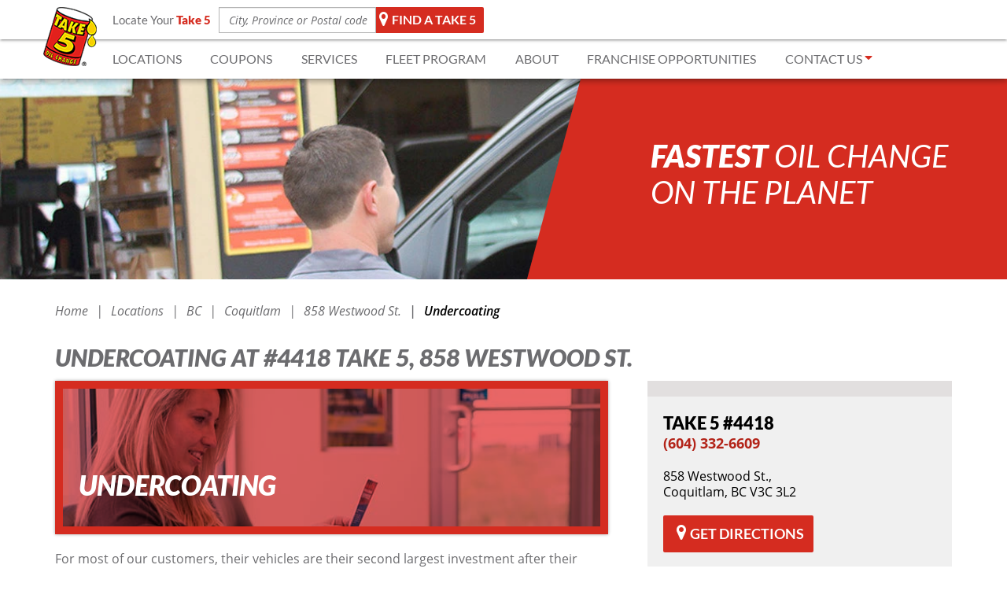

--- FILE ---
content_type: text/html; charset=UTF-8
request_url: https://www.take5oilchange.ca/locations/bc/coquitlam-4418/undercoating-westwood-st/
body_size: 14298
content:
<!DOCTYPE html><html lang="en" class="no-js"><head itemscope itemtype="http://schema.org/Website"><title>Undercoating Services in Coquitlam, BC V3C 3L2 - TAKE 5</title><meta charset="UTF-8" /><meta name="robots" content="NOYDIR, NOODP"><meta name="description" content="TAKE 5 - Oil Change offers exceptional Undercoating to help extend the life of your vehicle. See what services your TAKE 5 provides at 858 Westwood St., Coquitlam, BC, V3C 3L2."><meta name="viewport" content="width=device-width, initial-scale=1"><meta name="format-detection" content="telephone=no" /><meta name="google-site-verification" content="iv7ZqWPt5TVHmeq-Q2whAbhrnkrXyT9EMrWlc0M0nSY" /><meta name="facebook-domain-verification" content="as3pydepiqyzzstwwjfuuta86p6mo0" /><link rel="canonical" href="https://www.take5oilchange.ca/locations/bc/coquitlam-4418/undercoating-westwood-st/"/><link rel="icon" type="image/x-icon" href="https://d1as1mrpjdu2bt.cloudfront.net/resources/front/images/favicon.ico" /><style type="text/css">@charset "UTF-8";.arrow-left,.arrow-right{display:block;margin:20px auto;overflow:hidden;position:relative}.arrow-left,.arrow-right{height:64px;width:34px}.arrow-left:before,.arrow-right:before{border:30px solid transparent;content:" ";display:block;position:absolute;z-index:2}.arrow-right:before{border-left-color:#000;left:0;top:2px}.arrow-left:before{border-right-color:#000;right:0;top:2px}html{font-family:sans-serif;-ms-text-size-adjust:100%;-webkit-text-size-adjust:100%}body{margin:0}header,nav{display:block}a{background-color:transparent}img{border:0}hr{box-sizing:content-box;height:0}button,input{color:inherit;font:inherit;margin:0}button{overflow:visible}button{text-transform:none}button{-webkit-appearance:button}button::-moz-focus-inner,input::-moz-focus-inner{border:0;padding:0}input{line-height:normal}input[type=search]{-webkit-appearance:textfield;box-sizing:content-box}input[type=search]::-webkit-search-cancel-button,input[type=search]::-webkit-search-decoration{-webkit-appearance:none}*,:after,:before{box-sizing:border-box}html{font-size:10px}body{font-family:Helvetica Neue,Helvetica,Arial,sans-serif;font-size:14px;line-height:1.42857;color:#333;background-color:#fff}button,input{font-family:inherit;font-size:inherit;line-height:inherit}a{color:#337ab7;text-decoration:none}img{vertical-align:middle}.img-responsive{display:block;max-width:100%;height:auto}hr{margin-top:20px;margin-bottom:20px;border:0;border-top:1px solid #eee}.sr-only{position:absolute;width:1px;height:1px;margin:-1px;padding:0;overflow:hidden;clip:rect(0,0,0,0);border:0}h2,h3,h4{font-family:inherit;font-weight:500;line-height:1.1;color:inherit}h2,h3{margin-top:20px;margin-bottom:10px}h4{margin-top:10px;margin-bottom:10px}h2{font-size:30px}h3{font-size:24px}h4{font-size:18px}p{margin:0 0 10px}ol,ul{margin-top:0;margin-bottom:10px}.container{margin-right:auto;margin-left:auto;padding-left:15px;padding-right:15px}.container:after,.container:before{content:" ";display:table}.container:after{clear:both}@media (min-width:768px){.container{width:750px}}@media (min-width:992px){.container{width:970px}}@media (min-width:1200px){.container{width:1170px}}.row{margin-left:-15px;margin-right:-15px}.row:after,.row:before{content:" ";display:table}.row:after{clear:both}.col-sm-3,.col-sm-6,.col-xs-6,.col-xs-12{position:relative;min-height:1px;padding-left:15px;padding-right:15px}.col-xs-6,.col-xs-12{float:left}.col-xs-6{width:50%}.col-xs-12{width:100%}.col-xs-offset-3{margin-left:25%}@media (min-width:768px){.col-sm-3,.col-sm-6{float:left}.col-sm-3{width:25%}.col-sm-6{width:50%}}label{display:inline-block;max-width:100%;margin-bottom:5px;font-weight:700}input[type=search]{box-sizing:border-box}.form-control{display:block;font-size:14px;line-height:1.42857;color:#555}.form-control{width:100%;height:34px;padding:6px 12px;background-color:#fff;background-image:none;border:1px solid #ccc;border-radius:4px;box-shadow:inset 0 1px 1px rgba(0,0,0,.075)}.form-control::-moz-placeholder{color:#999;opacity:1}.form-control:-ms-input-placeholder{color:#999}.form-control::-webkit-input-placeholder{color:#999}.form-control::-ms-expand{border:0;background-color:transparent}input[type=search]{-webkit-appearance:none}.form-group{margin-bottom:15px}.fade{opacity:0}.collapse{display:none}.nav{margin-bottom:0;padding-left:0;list-style:none}.nav:after,.nav:before{content:" ";display:table}.nav:after{clear:both}.nav>li,.nav>li>a{position:relative;display:block}.nav>li>a{padding:10px 15px}.navbar-collapse{overflow-x:visible;padding-right:15px;padding-left:15px;border-top:1px solid transparent;box-shadow:inset 0 1px 0 hsla(0,0%,100%,.1);-webkit-overflow-scrolling:touch}.navbar-collapse:after,.navbar-collapse:before{content:" ";display:table}.navbar-collapse:after{clear:both}@media (min-width:768px){.navbar-collapse{width:auto;border-top:0;box-shadow:none}.navbar-collapse.collapse{display:block!important;height:auto!important;padding-bottom:0;overflow:visible!important}.navbar-fixed-top .navbar-collapse{padding-left:0;padding-right:0}}.navbar-fixed-top .navbar-collapse{max-height:340px}@media (max-device-width:480px) and (orientation:landscape){.navbar-fixed-top .navbar-collapse{max-height:200px}}.navbar-fixed-top{position:fixed;right:0;left:0;z-index:1030}@media (min-width:768px){.navbar-fixed-top{border-radius:0}}.navbar-fixed-top{top:0;border-width:0 0 1px}.navbar-toggle{float:right;margin-right:15px;padding:9px 10px;margin-top:8px;margin-bottom:8px;background-color:transparent;background-image:none;border:1px solid transparent;border-radius:4px}.navbar-toggle .icon-bar{display:block;width:22px;height:2px;border-radius:1px}.navbar-toggle .icon-bar+.icon-bar{margin-top:4px}@media (min-width:768px){.navbar-toggle{display:none}}.modal{overflow:hidden}.modal{display:none;position:fixed;top:0;right:0;bottom:0;left:0;z-index:1050;-webkit-overflow-scrolling:touch;outline:0}.carousel,.carousel-inner{position:relative}.carousel-inner{overflow:hidden;width:100%}.carousel-inner>.item{display:none;position:relative}.carousel-inner>.item>img{display:block;max-width:100%;height:auto;line-height:1}@media (-webkit-transform-3d),(transform-3d){.carousel-inner>.item{-webkit-backface-visibility:hidden;backface-visibility:hidden;-webkit-perspective:1000px;perspective:1000px}.carousel-inner>.item.active{-webkit-transform:translateZ(0);transform:translateZ(0);left:0}}.carousel-inner>.active{display:block}.carousel-inner>.active{left:0}.carousel-control{position:absolute;top:0;left:0;bottom:0;width:15%;opacity:.5;filter:alpha(opacity=50);font-size:20px;color:#fff;text-align:center;text-shadow:0 1px 2px rgba(0,0,0,.6);background-color:transparent}.carousel-control.left{background-image:linear-gradient(90deg,rgba(0,0,0,.5) 0,rgba(0,0,0,.0001));background-repeat:repeat-x;filter:progid:DXImageTransform.Microsoft.gradient(startColorstr="#80000000",endColorstr="#00000000",GradientType=1)}.carousel-control.right{left:auto;right:0;background-image:linear-gradient(90deg,rgba(0,0,0,.0001) 0,rgba(0,0,0,.5));background-repeat:repeat-x;filter:progid:DXImageTransform.Microsoft.gradient(startColorstr="#00000000",endColorstr="#80000000",GradientType=1)}.carousel-indicators{position:absolute;bottom:10px;left:50%;z-index:15;width:60%;margin-left:-30%;padding-left:0;list-style:none;text-align:center}.carousel-indicators li{display:inline-block;width:10px;height:10px;margin:1px;text-indent:-999px;border:1px solid #fff;border-radius:10px;background-color:#000\9;background-color:transparent}.carousel-indicators .active{margin:0;width:12px;height:12px;background-color:#fff}@media screen and (min-width:768px){.carousel-indicators{bottom:20px}}@-ms-viewport{width:device-width}.visible-sm,.visible-xs{display:none!important}@media (max-width:767px){.visible-xs{display:block!important}}@media (min-width:768px) and (max-width:991px){.visible-sm{display:block!important}}@media (max-width:767px){.hidden-xs{display:none!important}}@media (min-width:768px) and (max-width:991px){.hidden-sm{display:none!important}}@media (min-width:992px) and (max-width:1199px){.hidden-md{display:none!important}}@media (min-width:1200px){.hidden-lg{display:none!important}}@-webkit-keyframes d{0%{-webkit-transform:translateX(-100%);transform:translateX(-100%)}to{-webkit-transform:translateX(10rem);transform:translateX(10rem)}}@keyframes d{0%{-webkit-transform:translateX(-100%);transform:translateX(-100%)}to{-webkit-transform:translateX(10rem);transform:translateX(10rem)}}.loading-animation{height:4rem;margin:0 auto 1rem;width:10rem;overflow:hidden;text-align:left}.loading-animation.active .loading-animation__car{-webkit-animation-play-state:running;animation-play-state:running;visibility:visible}.loading-animation__car{-webkit-animation-duration:2s;animation-duration:2s;-webkit-animation-iteration-count:infinite;animation-iteration-count:infinite;-webkit-animation-name:d;animation-name:d;-webkit-animation-play-state:paused;animation-play-state:paused;-webkit-animation-timing-function:linear;animation-timing-function:linear;visibility:hidden}.button{-webkit-appearance:none;border:0;border-radius:2px;color:#fff;display:inline-block;font-family:lato-bold;font-size:1.8rem;outline:0;overflow:visible;padding:0 15px;vertical-align:middle}.button-red{background-color:#d52c20}.button-white-full{background-color:#fff;color:#d52c20}.font-opensans-italic{font-family:opensans-italic}.font-12{font-size:1.2rem}.font-14{font-size:1.4rem}.font-16{font-size:1.6rem}.font-18{font-size:1.8rem}.font-20{font-size:2rem}.font-22{font-size:2.2rem}.font-40{font-size:4rem}@media (max-width:767px){.font-22--xs{font-size:2.2rem}}.full-width{width:100%}.no-shrink{-webkit-flex-shrink:0;-ms-flex-negative:0;flex-shrink:0}.text-center{text-align:center}.text-right{text-align:right}.text-uppercase{text-transform:uppercase}.no-margin{margin:0!important}.no-padding{padding:0!important}.whiteframe-2dp{box-shadow:0 1px 5px 0 rgba(0,0,0,.2),0 2px 2px 0 rgba(0,0,0,.14),0 3px 1px -2px rgba(0,0,0,.12)}.whiteframe-5dp{box-shadow:0 1px 9px 0 rgba(0,0,0,.2),0 5px 5px 0 rgba(0,0,0,.14),0 5px 1px -4px rgba(0,0,0,.12)}.overflow-hidden{overflow:hidden}.display-block{display:block}.display-flex{display:-webkit-flex;display:-ms-flexbox;display:flex}.layout-row{-webkit-flex-direction:row;-ms-flex-direction:row;flex-direction:row}.layout-column,.layout-row{display:-webkit-flex;display:-ms-flexbox;display:flex}.layout-column{-webkit-flex-direction:column;-ms-flex-direction:column;flex-direction:column}@media (max-width:767px){.layout-column--xs{-webkit-flex-direction:column;-ms-flex-direction:column;flex-direction:column}}.align-items-center{-webkit-align-items:center;-ms-flex-align:center;align-items:center}.align-items-stretch{-webkit-align-items:stretch;-ms-flex-align:stretch;align-items:stretch}.align-self-center{-webkit-align-self:center;-ms-flex-item-align:center;-ms-grid-row-align:center;align-self:center}.justify-content-between{-webkit-justify-content:space-between;-ms-flex-pack:justify;justify-content:space-between}.justify-content-center{-webkit-justify-content:center;-ms-flex-pack:center;justify-content:center}.flex-auto{-webkit-flex:1 1 auto;-ms-flex:1 1 auto;flex:1 1 auto}.flex-49{box-sizing:border-box;-webkit-flex:1 1 49%;-ms-flex:1 1 49%;flex:1 1 49%;max-width:49%}@media (max-width:767px){.flex-49{box-sizing:border-box;-webkit-flex:1;-ms-flex:1;flex:1;max-width:100%}}.highlight-box.flex-49 h2{max-width:70%}.flex-90{box-sizing:border-box;-webkit-flex:1 1 90%;-ms-flex:1 1 90%;flex:1 1 90%;max-width:90%}@media (max-width:767px){.flex-90{box-sizing:border-box;-webkit-flex:1;-ms-flex:1;flex:1;max-width:100%}}.form-control+.form-hint{display:none}.form-hint{font-size:1.2rem}.form-hint--translated{bottom:0;left:0;position:absolute;-webkit-transform:translateY(100%);-ms-transform:translateY(100%);transform:translateY(100%);width:100%}@media (max-width:480px){.form-hint--mobile-block{width:calc(100vw - 30px)}}.absolute{position:absolute}.relative{position:relative}.object-fit-cover{object-fit:cover;font-family:"object-fit: cover;object-position: center"}.object-position-center{object-position:center}.background-position{height:100%;left:0;position:absolute;top:0;width:100%;z-index:-1}.checkerboard-container{overflow:hidden}.white__color{color:#fff}.gray__bg{background-color:#a5a5a5}.gray__color--light{color:#f9f3f3}.gray__color--medium{color:#6c6c6f}.gray__color--dark{color:#3c3d40}.red__color{color:#ec4b46}.margin-top-2{margin-top:2rem}.margin-bottom-1{margin-bottom:1rem}.margin-bottom-2{margin-bottom:2rem}.margin-bottom-3{margin-bottom:3rem}.margin-bottom-4{margin-bottom:4rem}.margin-bottom-5{margin-bottom:5rem}@media (max-width:767px){.margin-bottom-2--xs{margin-bottom:2rem}}@media (max-width:767px){.margin-bottom-3--xs{margin-bottom:3rem}}@media (max-width:767px){.margin-bottom-5--xs{margin-bottom:5rem}}.transparent-btn--black{background-color:transparent;border:2px solid #282b33;border-radius:2px;color:#282b33;display:-webkit-inline-flex;display:-ms-inline-flexbox;display:inline-flex;font-size:1.8rem;font-family:lato-bold;-webkit-justify-content:center;-ms-flex-pack:center;justify-content:center;min-width:14rem;padding:1rem;text-align:center;text-decoration:none;text-transform:uppercase}.for-screen-readers{display:none!important}.grey-divider{border-color:#a5a5a5}@media (min-width:1200px){.grey-divider{margin:3rem auto;width:115rem;clear:both}}@media (min-width:992px) and (max-width:1199px){.grey-divider{margin:3rem auto;width:105rem;clear:both}}@media (min-width:768px) and (max-width:991px){.grey-divider{margin:3rem auto;width:80rem;clear:both}}.form-group{margin-bottom:1rem}.form-control{border:1px solid #b5b5b5;border-radius:0;color:#6c6c6f;font-family:opensans-italic;font-size:1.6rem;height:4.5rem}input ::-webkit-input-placeholder{color:red!important}input :-moz-placeholder,input ::-moz-placeholder{color:red!important}input :-ms-input-placeholder{color:red!important}.opacity-6{opacity:.6}.sr-only,button.navbar-toggle.collapsed{font-size:2rem}html{height:100%;-ms-overflow-style:scrollbar}body{padding-top:100px;color:#000;background-color:transparent}@media (max-width:767px){body{padding-top:70px}}body,html{font-family:opensans;font-size:62.5%}@media (min-width:992px) and (max-width:1199px){body,html{font-size:57.5%}}@media (min-width:768px) and (max-width:991px){body,html{font-size:55%}}iframe{border:0}a,button,div,h2,h3,h4,li,p,span{color:inherit;font-size:inherit;font-family:inherit;line-height:1.3em}h2,h3,h4{margin-top:0}ul{list-style:none;margin:0;padding:0}a{color:inherit}p{color:#6c6c6f;font-size:1.6rem;line-height:2.2rem}hr{border-top:1px solid #d8d8d8}[data-ng-cloak]{display:none!important}input::-webkit-input-placeholder{color:#6c6c6f!important}input:-moz-placeholder,input::-moz-placeholder{color:#6c6c6f!important}input:-ms-input-placeholder{color:#6c6c6f!important}[class^=icon-]{-webkit-flex-shrink:0;-ms-flex-negative:0;flex-shrink:0}[class*=icon-]:before,[class^=icon-]:before{display:-webkit-flex;display:-ms-flexbox;display:flex;-webkit-align-items:center;-ms-flex-align:center;align-items:center;text-align:center;text-decoration:inherit;text-transform:none;font-weight:400;font-style:normal;height:inherit;font-variant:normal;font-family:prooil-icons!important;line-height:inherit;speak:none;-webkit-font-smoothing:antialiased;-moz-osx-font-smoothing:grayscale}.icon-map-marker:before{content:"\62"}.icon-facebook-official:before{content:"\63"}.icon-twitter-square:before{content:"\64"}.icon-caret-right:before{content:"\68"}.icon-caret-down-two:before{content:"\6a"}.icon-location-arrow:before{content:"\6c"}.icon-times:before{content:"\6d"}.icon-pause:before{content:"\ea1d"}.icon-medium{display:inline-block}.icon-medium:before{font-size:150%}.icon-large{display:inline-block}.icon-large:before{font-size:200%}.icon-white{color:#fff}.icon-black{color:#000}.icon-red{color:#d52c20}.icon-gray{color:#a5a5a5;color:#3c3d40}.icon-yellow{color:#ffde00}.icon-lh-12{line-height:1.2}.arrow-left,.arrow-right{height:4rem;width:3rem}.navbar-fixed-top{background-color:#fff;z-index:50}.navbar-fixed-top>div{z-index:6}@media (min-width:992px){.navbar-fixed-top .logo-container{margin:0 2rem 0 0;margin-bottom:4.6rem}}@media (min-width:768px) and (max-width:991px){.navbar-fixed-top .logo-container{margin:0 1rem 0 2rem;margin-bottom:4.6rem}}.navbar-fixed-top .logo-container img{max-width:none}@media (max-width:767px){.navbar-fixed-top .logo-container img{margin-right:0;margin-left:1rem;width:100%}}@media (max-width:350px){.navbar-fixed-top .logo-container img{width:80%}}.navbar-fixed-top .top-section-cover{min-height:5rem;width:100%;z-index:5}.navbar-fixed-top .navbar-top-section{height:5rem}.navbar-fixed-top .navbar-top-section p{color:#6c6c6f;font-family:lato-regular;font-size:1.5rem;margin:0 .5rem 0 0}.navbar-fixed-top .navbar-top-section p span{color:#d52c20;font-family:lato-black;margin-right:.5rem}.navbar-fixed-top .navbar-top-section button{padding:0 1rem 0 2rem}@media (max-width:767px){.navbar-fixed-top .navbar-container{height:7rem;-webkit-justify-content:flex-start;-ms-flex-pack:start;justify-content:flex-start}}@media (max-width:767px) and (max-width:767px){.navbar-fixed-top .navbar-container .navbar-toggle{height:3rem}}@media (min-width:992px){.navbar-fixed-top .navbar-container input[type=search]{width:20rem}}@media (min-width:768px) and (max-width:991px){.navbar-fixed-top .navbar-container input[type=search]{width:20rem}}.navbar-fixed-top .navbar-bottom-section{height:5rem}@media (min-width:768px) and (max-width:991px){.navbar-fixed-top .navbar-bottom-section nav{-webkit-flex:1 1 auto;-ms-flex:1 1 auto;flex:1 1 auto;max-width:100%}}.navbar-fixed-top .navbar-bottom-section nav li a{text-decoration:none}@media (min-width:992px){.navbar-fixed-top .navbar-bottom-section nav li a{margin-right:.5rem}}.navbar-fixed-top .navbar-contact-phone{text-align:center;width:22%}.navbar-fixed-top .navbar-contact-phone span{color:#1779bd;font-family:lato-black;font-size:1.6rem;margin:0}@media (min-width:768px) and (max-width:991px){.navbar-fixed-top .navbar-contact-phone span{font-size:1.6rem}}.navbar-fixed-top ul{color:#6c6c6f;font-family:lato-regular;font-size:1.6rem;text-transform:uppercase}@media (max-width:767px){.navbar-fixed-top .navbar-mobile-actions{-webkit-flex-shrink:0;-ms-flex-negative:0;flex-shrink:0;margin-left:auto}}.navbar-fixed-top .navbar-mobile-actions a{padding:0 1rem;padding-right:0}@media (max-width:350px){.navbar-fixed-top .navbar-mobile-actions a{padding-left:0}}.navbar-fixed-top .navbar-mobile-actions img{margin-right:.5rem}.navbar-fixed-top .navbar-mobile-actions span{color:#6c6c6f;font-family:lato-blackitalic;font-size:1.4rem}.navbar-fixed-top .navbar-mobile-actions__phone{max-width:30%}.navbar-fixed-top .navbar-mobile-actions__location{max-width:20%}.navbar-flyout{background-color:#fff;display:none;padding:4rem 1rem;text-align:center}.navbar-flyout p{color:#a5a5a5;font-family:lato-regular;font-size:1.8rem;margin:0}.navbar-flyout p span{color:#1779bd;font-family:lato-blackitalic}.navbar-flyout .navbar-flyout-currentlocation{margin-top:2rem;padding:0}@media (max-width:480px){.navbar-flyout .navbar-flyout-currentlocation{margin-top:1rem}}.navbar-flyout .navbar-flyout-currentlocation i,.navbar-flyout .navbar-flyout-currentlocation span{border-radius:5px}.navbar-flyout .navbar-flyout-currentlocation span{background-color:#fff;border:1px solid #f9f3f3;color:#6c6c6f;-webkit-flex:1 1 auto;-ms-flex:1 1 auto;flex:1 1 auto;font-family:opensans-bolditalic;font-size:1.8rem;margin-right:1rem;padding:1rem;text-transform:uppercase}@media (max-width:480px){.navbar-flyout .navbar-flyout-currentlocation span{font-size:1.6rem}}.navbar-flyout .navbar-flyout-currentlocation i{display:-webkit-flex;display:-ms-flexbox;display:flex;-webkit-align-items:center;-ms-flex-align:center;align-items:center;background-color:#1779bd;font-size:1.6rem;padding:0 1rem}.navbar-flyout .navbar-flyout-delimiter{color:#f9f3f3;padding:4rem 0}.navbar-flyout .navbar-flyout-delimiter div{border-top:1px solid #f9f3f3;width:42%}.navbar-flyout .navbar-flyout-delimiter span{color:#a5a5a5;font-family:lato-blackitalic;font-size:2.6rem;width:10%}.navbar-flyout .navbar-flyout-closebtn{font-size:15px;right:10px;top:7px}.navbar-flyout input[type=search]{border-radius:.2rem}.navbar-flyout .flex-49{box-sizing:border-box;-webkit-flex:1 1 49%;-ms-flex:1 1 49%;flex:1 1 49%;max-width:49%}.navbar-toggle{border:0;margin-left:1rem;position:relative;z-index:1;padding:0;height:3.5rem;width:4rem}.navbar-toggle .icon-bar{background-color:#a5a5a5;border-radius:5px;height:.7rem;left:0;position:absolute;width:4rem}.navbar-toggle .icon-bar:nth-child(2){top:0}.navbar-toggle .icon-bar:nth-child(3){top:50%;-webkit-transform:translateY(-100%);-ms-transform:translateY(-100%);transform:translateY(-100%)}.navbar-toggle .icon-bar:nth-child(4){bottom:0}.navbar-fixed-top .navbar-collapse{font-family:lato-regular;font-size:2.6rem;max-height:100%;padding:0;position:relative}.navbar-fixed-top .navbar-collapse .nav{max-height:calc(100vh - 102px);overflow:auto}.navbar-fixed-top .navbar-collapse li{border-bottom:1px solid gray}.navbar-fixed-top .navbar-collapse li>a{color:#3c3d40;padding:1.5rem 2rem}.navbar-fixed-top .navbar-collapse li>a.contact-entry{display:-webkit-flex;display:-ms-flexbox;display:flex}.navbar-fixed-top .navbar-collapse li>a.contact-entry i{margin-left:1rem}.contact-flyout{background-color:#fff;border:1px solid #a5a5a5;box-shadow:0 0 3px #a5a5a5;margin-top:.5rem;padding:1rem;text-transform:none}.contact-flyout{position:relative}.contact-flyout--unset{width:42rem}@media (max-width:767px){.contact-flyout--unset{width:100%}}.contact-flyout--unset .contact-flyout__search{border-bottom:1px solid #a5a5a5;margin:0 2rem 2rem;padding-bottom:3rem}.contact-flyout--unset .search-formular input[type=search]{padding-left:.6rem;padding-right:3rem;width:22rem}.contact-flyout--unset p{padding:0 4rem}.contact-flyout__wrapper{bottom:0;position:absolute;right:0;-webkit-transform:translateY(100%);-ms-transform:translateY(100%);transform:translateY(100%);z-index:100}@media (max-width:767px){.contact-flyout__wrapper{position:static;-webkit-transform:translateY(0);-ms-transform:translateY(0);transform:translateY(0)}}.contact-flyout:before{border-bottom:1rem solid #fff;border-left:1rem solid transparent;border-right:1rem solid transparent;content:"";height:0;position:absolute;right:26rem;top:0;-webkit-transform:translateY(-100%);-ms-transform:translateY(-100%);transform:translateY(-100%);width:0}@media (min-width:768px) and (max-width:991px){.contact-flyout:before{right:5rem}}@media (max-width:767px){.contact-flyout:before{display:none}}.contact-flyout__search>div{display:-webkit-flex;display:-ms-flexbox;display:flex;-webkit-justify-content:center;-ms-flex-pack:center;justify-content:center}.contact-flyout__search>div span{color:#000;display:block}.contact-flyout__search>div .icon-map-marker{color:#ffde00;font-size:2.3rem}.contact-flyout__search>div .button-red{padding:1rem 2rem}@media (max-width:767px){.contact-flyout__search{padding-bottom:2rem}}.brand-value-block .brand-block{padding:0 2rem;width:25%}.brand-value-block .brand-block p{margin-bottom:0}@media (max-width:767px){.brand-value-block .brand-block{min-height:17rem;padding-top:3rem;width:50%}.brand-value-block .brand-block:first-of-type{border-bottom:1px solid #a5a5a5}.brand-value-block .brand-block:first-of-type,.brand-value-block .brand-block:nth-child(4){border-right:1px solid #a5a5a5}.brand-value-block .brand-block:last-of-type{margin-bottom:3rem}.brand-value-block .brand-block p{font-size:1.5rem}}@media (max-width:350px){.brand-value-block .brand-block{min-height:14rem;padding-top:2rem}.brand-value-block .brand-block p{font-size:1.2rem;line-height:1.6rem}}@supports (-ms-ime-align:auto) and (-webkit-text-stroke:initial){.form-control{outline:0!important}}@supports (-ms-ime-align:auto) and (not (-ms-accelerator:true)){.form-control{outline:0!important}}@supports (-ms-ime-align:auto) and (not (-ms-accelerator:true)) and (not (-webkit-text-stroke:initial)){.form-control{outline:0!important}}@supports (-ms-ime-align:auto) and (color:unset){.form-control{outline:0!important}}@supports (-ms-accelerator:true) and (color:unset){.form-control{outline:0!important}}@supports (-ms-accelerator:true){.form-control{outline:0!important}}@supports (-ms-accelerator:true) and (not (color:unset)){.form-control{outline:0!important}}.location-setter{background-color:hsla(0,0%,65%,.3)}.location-setter__content{-webkit-align-items:center;-ms-flex-align:center;align-items:center;display:-webkit-flex;display:-ms-flexbox;display:flex;-webkit-flex-direction:column;-ms-flex-direction:column;flex-direction:column;height:100%;-webkit-justify-content:center;-ms-flex-pack:center;justify-content:center}.location-setter__content p{color:#fff}@-moz-document url-prefix(){.contact-flyout{height:24rem;overflow:auto}}.scroll-up{background-color:#1779bd;border-radius:50%;bottom:2rem;display:none;line-height:3.3rem;height:3.5rem;position:fixed;right:2rem;width:3.5rem;z-index:50}@media (max-width:767px){.scroll-up{padding:0}}.search-formular input[type=search]{font-family:opensans-italic;font-size:1.4rem;height:auto;padding-right:.5rem;position:relative;z-index:6}@media (max-width:480px){.search-formular input[type=search]{font-size:1.4rem}}.search-formular .locate-slide{background-color:#1779bd;bottom:0;border-radius:0 0 5px 5px;color:#fff;font-family:lato-bold;font-size:12px;left:0;padding:3px 12px;text-transform:uppercase;z-index:5}.search-formular .locator-pin{font-size:20px;height:100%;margin-right:.5rem;right:0;top:0;z-index:6}@media (max-width:767px){.search-formular{width:100%}}.search-formular__header .locator-pin{left:0}.share-box{background-color:#fff;border:1px solid #a5a5a5;color:#a5a5a5;font-size:2.5rem;padding:.5rem;position:fixed;right:0;top:28%;z-index:5}.share-box a{margin-bottom:1rem;text-decoration:none}.share-box a:last-child{margin-bottom:0}.skip-content-button{position:absolute;top:-1000px;left:-1000px;height:1px;width:1px;text-align:left;overflow:hidden;font-size:15px}.store-locator__form .form-group{margin-bottom:0;margin-right:1rem}.store-locator__form.search-formular__header .form-group{margin-right:0}.store-locator__form.search-formular__header .button{border-top-left-radius:0;border-bottom-left-radius:0}.store-locator__button{-webkit-flex-shrink:0;-ms-flex-negative:0;flex-shrink:0;font-size:1.6rem;line-height:3.6rem\0;min-width:0;padding:0 1rem}@media (max-width:767px){.store-locator__button{min-width:0;font-size:1.4rem;padding:1rem}}.store-locator__invalid-search{background:#1779bd;border-radius:0 0 5px 5px;bottom:0;color:#fff;display:inline-block;font-size:1.1rem;font-weight:700;left:0;-webkit-transform:translateY(0);-ms-transform:translateY(0);transform:translateY(0);padding:.2rem 1rem}.carousel-inner>.item>img{height:100%}.container-arrows .arrow-left,.container-arrows .arrow-right{margin:0}.container-arrows .arrow-left:before,.container-arrows .arrow-right:before{border:0}.hero-container .carousel{overflow:hidden;width:100%}.hero-container .carousel-inner{background-color:#000}.hero-container .carousel-inner .item{min-height:36rem}@media (max-width:480px){.hero-container .carousel-inner .item{height:400px}}.hero-container .carousel-inner .item>img{height:100%;min-height:36rem;z-index:0}.hero-container .carousel-inner .item .container{z-index:1}.hero-container .carousel-inner .item .container,.hero-container .carousel-inner .item .row{height:100%;min-height:36rem}.hero-container .carousel-inner .item:nth-child(2){background-color:#fff}.hero-container .carousel-inner .overlay{background-color:#000;height:100%;position:absolute;width:100%;z-index:1}.hero-container .arrows-wrapper{bottom:0;left:0;position:absolute;right:0;top:0}.hero-container .arrows-wrapper{z-index:5;visibility:hidden}.hero-container .carousel-control{background-image:none;opacity:1;text-shadow:none;visibility:visible}.hero-container .carousel-control.left,.hero-container .carousel-control.right{border:1px solid transparent;font-size:8rem;height:5rem;width:5rem;padding:2.8rem;position:absolute;top:15rem}@media (min-width:992px){.hero-container .carousel-control.left,.hero-container .carousel-control.right{background-color:rgba(0,0,0,.6);border-radius:50%}}@media (min-width:768px) and (max-width:991px){.hero-container .carousel-control.left,.hero-container .carousel-control.right{height:6rem}}@media (max-width:767px){.hero-container .carousel-control.left,.hero-container .carousel-control.right{height:5.5rem}}@media (max-width:991px){.hero-container .carousel-control.left,.hero-container .carousel-control.right{padding:0}}.hero-container .carousel-control.left{left:5rem}@media (min-width:1200px){.hero-container .carousel-control.left{background-position:1.2rem -4.5rem}}@media (min-width:992px) and (max-width:1199px){.hero-container .carousel-control.left{background-position:1.2rem -5rem}}@media (min-width:768px) and (max-width:991px){.hero-container .carousel-control.left{left:3rem}}@media (max-width:767px){.hero-container .carousel-control.left{left:1rem}}.hero-container .carousel-control.right{background-position:1.6rem .6rem;right:5rem}@media (min-width:768px) and (max-width:991px){.hero-container .carousel-control.right{right:3rem}}@media (max-width:767px){.hero-container .carousel-control.right{right:1rem}}.banner-description{bottom:0;border-radius:2rem;height:100%;max-width:80%;margin:0 auto;padding:5rem 4rem;z-index:0;display:-webkit-flex;display:-ms-flexbox;display:flex;-ms-flex-pack:center;-webkit-justify-content:center;justify-content:center;-ms-flex-align:end;-webkit-align-items:flex-end;align-items:flex-end;-webkit-flex-direction:column;-ms-flex-direction:column;flex-direction:column}@media (max-width:767px){.banner-description{border-radius:0;max-width:100%}}@media (max-width:767px){.banner-description{float:none;text-align:center;width:100%;-ms-flex-align:stretch;-webkit-align-items:stretch;align-items:stretch}}.banner-description .banner-title-html{color:#fff;float:right\0}@media (max-width:767px){.banner-description .banner-title-html{width:100%}}.carousel-indicators{bottom:2rem;margin-bottom:0}.carousel-indicators li{border:0;background-color:#a5a5a5}.carousel-indicators li:not(:last-child){margin-right:15px}.carousel-indicators li.active{width:12px;height:12px;background-color:#fff}.autoplay-btn.hero-btn{bottom:0;left:auto;padding-bottom:4rem;right:1rem;visibility:visible}@media (min-width:768px) and (max-width:991px){.autoplay-btn.hero-btn{right:3rem}}@media (max-width:767px){.autoplay-btn.hero-btn{bottom:2rem;left:2rem;right:auto;padding-bottom:0}}.autoplay-btn.testim-btn{margin:0 0 1rem 1rem}.autoplay-btn button{padding:.5rem 1rem}.carousel-inner .item.fixed-height .opacity-6{opacity:0!important}@media (max-width:991px){.hp-offers__locator{-webkit-flex-direction:column;-ms-flex-direction:column;flex-direction:column;-webkit-align-items:center;-ms-flex-align:center;align-items:center}}.hp-offers__locator-title{margin-right:1rem}@media (max-width:991px){.hp-offers__locator-title{margin-bottom:1rem;margin-right:0;text-align:center}}.hp-offers__locator button[type=submit]{background-color:#1779bd;border:2px solid #1779bd;border-radius:2px;color:#fff;display:-webkit-inline-flex;display:-ms-inline-flexbox;display:inline-flex;font-size:1.8rem;font-family:lato-bold;-webkit-justify-content:center;-ms-flex-pack:center;justify-content:center;min-width:14rem;padding:1rem;text-align:center;text-decoration:none;text-transform:uppercase}@media (max-width:767px){.hp-offers__locator button[type=submit]{-webkit-flex-shrink:0;-ms-flex-negative:0;flex-shrink:0;min-width:0}}.hp-offers__locator-title{text-align:right;line-height:2rem}@media (max-width:767px){.hp-offers__locator-title{margin-bottom:1rem}}.hp-offers__locator-title span{display:block;font-family:lato-blackitalic;text-transform:uppercase}@media (max-width:767px){.hp-offers__locator-title span{display:inline}}.hp-offers .search-formular{-ms-flex-wrap:wrap;-webkit-flex-wrap:wrap;flex-wrap:wrap}.hp-offers .search-formular input[type=search]{padding-left:.4rem;padding-right:.2rem;width:20rem}@media (min-width:992px) and (max-width:1199px){.hp-offers .search-formular .form-group{width:55%}}.col-centered{float:none;margin:0 auto;display:inline-block}.button-save-now{width:178px;height:55px;border:3px solid #d51f17;border-radius:5px;font-size:24px;font-weight:700;color:#d51f17;line-height:45px;text-transform:uppercase;margin:0 auto}.subscribe-bar .hp-subscribe .subscribe-bar__content .form-hint{white-space:nowrap}@media (max-width:480px){.subscribe-bar .hp-subscribe .subscribe-bar__content .form-hint{white-space:normal}}.testimonial-carousel,.testimonial-title{padding:0 4rem}.testimonial-title span{margin-left:1rem}@media (max-width:767px){.testimonial-title{text-align:center}}@media (max-width:767px){.testimonial-carousel{margin-bottom:0;padding:0 2rem}}.testimonial-carousel .carousel-control{background:none;bottom:auto;top:13rem;width:auto;display:-webkit-flex;display:-ms-flexbox;display:flex;-webkit-justify-content:center;-ms-flex-pack:center;justify-content:center;-webkit-align-items:center;-ms-flex-align:center;align-items:center}.testimonial-carousel .carousel-control.right{right:1rem}@media (max-width:767px){.testimonial-carousel .carousel-control.right{right:-1rem}}.testimonial-carousel .carousel-control.left{left:1rem}@media (max-width:767px){.testimonial-carousel .carousel-control.left{left:-1rem}}</style><!-- Start Visual Website Optimizer Asynchronous Code --><script type='text/javascript'>;var _vwo_code=(function(){var i=338554,n=2000,r=2500,o=!1,t=!1,e=document;return{use_existing_jquery:function(){return o},library_tolerance:function(){return r},finish:function(){if(!t){t=!0;var i=e.getElementById('_vis_opt_path_hides');if(i)i.parentNode.removeChild(i)}},finished:function(){return t},load:function(i){var t=e.createElement('script');t.src=i;t.type='text/javascript';t.innerText;t.onerror=function(){_vwo_code.finish()};e.getElementsByTagName('head')[0].appendChild(t)},init:function(){settings_timer=setTimeout('_vwo_code.finish()',n);var t=e.createElement('style'),r='body{opacity:0 !important;filter:alpha(opacity=0) !important;background:none !important;}',o=e.getElementsByTagName('head')[0];t.setAttribute('id','_vis_opt_path_hides');t.setAttribute('type','text/css');if(t.styleSheet)t.styleSheet.cssText=r;else t.appendChild(e.createTextNode(r));o.appendChild(t);this.load('//dev.visualwebsiteoptimizer.com/j.php?a='+i+'&u='+encodeURIComponent(e.URL)+'&r='+Math.random());return settings_timer}}}());_vwo_settings_timer=_vwo_code.init();</script><!-- End Visual Website Optimizer Asynchronous Code --></head><body data-ng-app="application" data-root-url="" data-ng-controller="ApplicationController as ac" data-ng-class="{ 'is-mobile': ac.SharedEntity.isMobile, 'win7': ac.platform.win7 }" data-detect-orientation-change data-ng-init="ac.setPathsInitHandler({ baseUrl: 'https://www.take5oilchange.ca/bundles/app/', cdnUrl: 'https://d1as1mrpjdu2bt.cloudfront.net/resources/front/'})"><script>;dataLayer=[];</script><!-- Google Tag Manager --><noscript><iframe title="gtm config" src="//www.googletagmanager.com/ns.html?id=GTM-W4JMW6M" height="0" width="0" style="display:none;visibility:hidden"></iframe></noscript><script>(function(t,n,r,e,m){t[e]=t[e]||[];t[e].push({'gtm.start':new Date().getTime(),event:'gtm.js'});var g=n.getElementsByTagName(r)[0],a=n.createElement(r),s=e!='dataLayer'?'&l='+e:'';a.async=!0;a.src='//www.googletagmanager.com/gtm.js?id='+m+s;g.parentNode.insertBefore(a,g)})(window,document,'script','dataLayer','GTM-W4JMW6M')</script><!-- End Google Tag Manager --><!--[if lt IE 10]><p class="browsehappy">You are using an <strong>outdated</strong> browser. Please <a href="http://browsehappy.com/">upgrade your browser</a> to improve your experience.</p><![endif]--><a href="#site-content" title="Skip to content" class="skip-content-button" data-skip-content>Skip to content</a><div class="hide-sections"><div id="body-header-container" class="original-header"><header><!-- Start navbar fixed top --><nav class="navbar-fixed-top whiteframe-5dp"><div class="top-section-cover absolute whiteframe-2dp hidden-xs"></div><div class="container relative"><div class="row"><div class="navbar-container layout-row align-items-center"><button class="navbar-toggle collapsed" data-toggle="collapse" data-target=".navbar-collapse"><span class="sr-only">Toggle navigation</span><span class="icon-bar"></span><span class="icon-bar"></span><span class="icon-bar"></span></button><a href="/" title="Take 5" class="logo-container" style="position:relative;width:68px"><picture><source type="image/webp" srcset="https://d1as1mrpjdu2bt.cloudfront.net/resources/front/images/general/take5-logo-sm.webp"><img class="img-responsive" src="https://d1as1mrpjdu2bt.cloudfront.net/resources/front/images/general/take5-logo-sm.png" alt="Take 5 Logo" style="margin-top:-20px;position:absolute" width="68" height="80"></picture></a><div class="navbar-mobile-actions hidden-lg hidden-md hidden-sm layout-row"><a class="layout-row align-items-center justify-content-center" href="tel:6043326609" title="CALL US"><img class="img-responsive navbar-mobile-actions__phone" src="https://d1as1mrpjdu2bt.cloudfront.net/resources/front/icons/call-icon.png" alt="" width="38" height="55"/><span>CALL <br>US</span></a><a href="javascript:;" class="find-location layout-row align-items-center justify-content-center"><img class="img-responsive navbar-mobile-actions__location" src="https://d1as1mrpjdu2bt.cloudfront.net/resources/front/icons/location-icon.png" alt="" width="33" height="49"/><span class="">FIND <br>LOCATION</span></a></div><div class="flex-auto hidden-xs"><div class="navbar-top-section layout-row justify-content-between align-items-center"><div class="layout-row"><p class="align-self-center no-shrink">Locate Your <span>Take 5</span></p><!-- Search formular --><!-- Possible parameters: isCouponSearch (bool) - add #offers, hasPinIcon (bool), customPlaceholder (string) - default is 'City, Province or Postal code', formClass (string), inputClass (string), buttonClass (string), buttonText (string) - default is 'Find', validateInput (bool) gtmSearchEvent (string) --><div data-ng-controller="LocatorController as vm" data-ng-cloak><form name="searchForm" class="search-formular search-formular__header layout-row store-locator__form " data-ng-submit="vm.submit({ event: $event , gtmEvent: ac.ApplicationConstants.gtmEvents.search.header })"><div class="form-group relative layout-row"><label for="search-form-header-231935334" class="sr-only">Search header-231935334</label><input id="search-form-header-231935334" class="form-control relative " type="search" name="searchFormInput" placeholder="City, Province or Postal code" data-ng-model="vm.address.formattedAddress" data-ng-autocomplete data-details="vm.address" data-options="vm.LocatorEntity.autocompleteOptions" data-ng-keydown="vm.submitFormKeydownHandler({ event: $event , gtmEvent: ac.ApplicationConstants.gtmEvents.search.header })" data-ng-focus="vm.locator.show()" data-ng-blur="vm.locator.hide()"><div class="locate-slide absolute full-width custom-focus" data-ng-class="vm.locator.visible ? 'active' : ''" data-ng-click="vm.getLocationClickHandler();" tabindex="0">Locate me </div></div><button type="submit" class="button button-red relative custom-focus text-uppercase store-locator__button "><span class="icon-map-marker icon-white absolute locator-pin"></span> Find a TAKE 5 </button></form></div><!-- end Find Offers --></div><div class="navbar-contact-phone" style="display:none"><span>CALL: <a href="tel:6043326609" title="Contact Phone: (604) 332-6609">(604) 332-6609</a></span></div></div><div class="navbar-bottom-section display-flex align-items-center"><nav class="flex-90"><ul class="layout-row justify-content-between"><li><a href="/locations/" title="TAKE 5 Locations">LOCATIONS</a></li><li><a href="/coupons/" title="TAKE 5 Coupons">COUPONS</a></li><li><a href="/services/" title="TAKE 5 Services">SERVICES</a></li><li><a href="/fleet-program/" title="TAKE 5 Fleet Program">FLEET <br class="visible-sm"> Program</a></li><li><a href="/about/" title="TAKE 5 About">ABOUT</a></li><li><a href="https://www.take5franchise.com/" title="TAKE 5 Franchise Opportunities" target="_blank">FRANCHISE <br class="visible-sm"> OPPORTUNITIES</a></li><li><a href="javascript:;" data-toggle="collapse" data-target="#contact-flyout-mobile" title="CONTACT US" class="display-flex"><span>CONTACT US</span><span class="icon-caret-down-two icon-red icon-lh-12"></span></a><div id="contact-flyout-mobile" class=" contact-flyout__wrapper collapse hidden-xs"><div class="contact-flyout gray__color--dark"><div class="contact-flyout--unset"><div class="contact-flyout__search font-lato-regular font-18 gray__color--medium text-center"><h4 class="margin-top-2 margin-bottom-2">Find a <span class="font-lato-blackitalic red__color">TAKE 5 Near You</span></h4><!-- Search formular --><!-- Possible parameters: isCouponSearch (bool) - add #offers, hasPinIcon (bool), customPlaceholder (string) - default is 'City, Province or Postal code', formClass (string), inputClass (string), buttonClass (string), buttonText (string) - default is 'Find', validateInput (bool) gtmSearchEvent (string) --><div data-ng-controller="LocatorController as vm" data-ng-cloak><form name="searchForm" class="search-formular layout-row store-locator__form " data-ng-init="vm.forceValidateInput()" data-ng-submit="vm.submit({ event: $event , gtmEvent: ac.ApplicationConstants.gtmEvents.search.headerContact })"><div class="form-group relative layout-row"><label for="search-form-input-1274938345" class="sr-only">Search input-1274938345</label><input id="search-form-input-1274938345" class="form-control relative " type="search" name="searchFormInput" placeholder="City, Province or Postal code" data-ng-model="vm.address.formattedAddress" data-ng-autocomplete data-details="vm.address" data-options="vm.LocatorEntity.autocompleteOptions" data-ng-keydown="vm.submitFormKeydownHandler({ event: $event , gtmEvent: ac.ApplicationConstants.gtmEvents.search.headerContact })" data-ng-focus="vm.locator.show()" data-ng-blur="vm.locator.hide()"><span class="icon-map-marker icon-yellow absolute locator-pin"></span><div class="locate-slide absolute full-width custom-focus" data-ng-class="vm.locator.visible ? 'active' : ''" data-ng-click="vm.getLocationClickHandler();" tabindex="0">Locate me </div><div data-ng-class="{ 'show': !vm.isSearchValid }" class="red__color font-12 font-opensans absolute store-locator__invalid-search"> Please type a city, province or postal code </div></div><button type="submit" class="button button-red custom-focus text-uppercase store-locator__button "> Find <span class="sr-only">a store near to you</span></button></form></div><!-- end Find Offers --></div><div class="text-center margin-bottom-2"><div class="gray__color--medium font-lato-regular font-20"><h3>General Questions?</h3></div><p class="font-opensans font-18 margin-bottom-2"> Click <a class="red__hover-color" href="/about/customer-service/">here</a>to view FAQs or contact customer service. </p><div><a class="transparent-btn--black" href="/about/customer-service/" title="Go to Contact Us">Go to Contact Us</a></div></div></div></div></div></li></ul></nav></div></div></div></div></div><div class="navbar-flyout whiteframe-2dp relative" data-ng-if="ac.SharedEntity.isMobile" data-ng-controller="LocatorController as vm"><span class="icon-times icon-medium icon-gray navbar-flyout-closebtn absolute"></span><p>Find a <span>Take 5 Near You</span></p><a href="javascript:;" class="navbar-flyout-currentlocation layout-row" title="Use my current location" data-ng-click="vm.getLocationClickHandler();"><span>Use my current location</span><i class="icon-location-arrow icon-white icon-large"></i></a><div class="navbar-flyout-delimiter layout-row justify-content-between align-items-center"><div></div><span>OR</span><div></div></div><form name="headerLocationSearchForm" class="layout-row align-items-stretch justify-content-between" data-ng-submit="vm.submit({ event: $event, gtmEvent: ac.ApplicationConstants.gtmEvents.search.header })"><div class="form-group flex-49 no-margin"><label class="sr-only" for="mobile-flyout-input">Search Location:</label><input id="mobile-flyout-input" class="form-control" type="search" name="headerLocationSearchInput" placeholder="City, Province or Postal code" data-ng-model="vm.address.formattedAddress" data-ng-autocomplete data-details="vm.address" data-options="vm.LocatorEntity.autocompleteOptions" data-ng-keydown="vm.submitFormKeydownHandler({ event: $event, gtmEvent: ac.ApplicationConstants.gtmEvents.search.header })"></div><button type="submit" class="button button-red flex-49 no-padding">Find Location</button></form></div><!-- Links for desktop/tablet --><div id="navbar-collapse" class="collapse navbar-collapse" data-ng-if="ac.SharedEntity.isMobile"><!-- Links for phone --><ul class="nav hidden-lg hidden-md hidden-sm"><!-- Locations --><li><a href="/locations/" title="TAKE 5 Locations">Locations </a></li><!-- Offers --><li><a href="/coupons/" title="TAKE 5 Coupons">Coupons </a></li><!-- Services --><li><a href="/services/" title="TAKE 5 Services">Services </a></li><!-- Fleet Program --><li><a href="/fleet-program/" title="TAKE 5 Fleet Program">Fleet Program </a></li><!-- About --><li><a href="/about/" title="TAKE 5 About">About </a></li><!-- Franchise opportunities --><li><a href="https://www.take5franchise.com/" title="Go to franchise opportunities page" target="_blank">Franchise opportunities </a></li><!-- Customer service --><li><a href="javascript:;" title="TAKE 5 Contact Us" data-toggle="collapse" data-target="#contact-flyout" class="contact-entry">Contact Us <i class="icon-caret-right icon-red"></i></a><div id="contact-flyout" class="contact-flyout gray__color--dark collapse"><div class="contact-flyout--unset"><div class="contact-flyout__search font-lato-regular font-18 gray__color--medium text-center"><h4 class="margin-top-2 margin-bottom-2">Find a <span class="font-lato-blackitalic red__color">TAKE 5 Near You</span></h4><!-- Search formular --><!-- Possible parameters: isCouponSearch (bool) - add #offers, hasPinIcon (bool), customPlaceholder (string) - default is 'City, Province or Postal code', formClass (string), inputClass (string), buttonClass (string), buttonText (string) - default is 'Find', validateInput (bool) gtmSearchEvent (string) --><div data-ng-controller="LocatorController as vm" data-ng-cloak><form name="searchForm" class="search-formular layout-row store-locator__form " data-ng-init="vm.forceValidateInput()" data-ng-submit="vm.submit({ event: $event , gtmEvent: ac.ApplicationConstants.gtmEvents.search.headerContact })"><div class="form-group relative layout-row"><label for="search-form-input-344050359" class="sr-only">Search input-344050359</label><input id="search-form-input-344050359" class="form-control relative " type="search" name="searchFormInput" placeholder="City, Province or Postal code" data-ng-model="vm.address.formattedAddress" data-ng-autocomplete data-details="vm.address" data-options="vm.LocatorEntity.autocompleteOptions" data-ng-keydown="vm.submitFormKeydownHandler({ event: $event , gtmEvent: ac.ApplicationConstants.gtmEvents.search.headerContact })" data-ng-focus="vm.locator.show()" data-ng-blur="vm.locator.hide()"><span class="icon-map-marker icon-yellow absolute locator-pin"></span><div class="locate-slide absolute full-width custom-focus" data-ng-class="vm.locator.visible ? 'active' : ''" data-ng-click="vm.getLocationClickHandler();" tabindex="0">Locate me </div><div data-ng-class="{ 'show': !vm.isSearchValid }" class="red__color font-12 font-opensans absolute store-locator__invalid-search"> Please type a city, province or postal code </div></div><button type="submit" class="button button-red custom-focus text-uppercase store-locator__button "> Find <span class="sr-only">a store near to you</span></button></form></div><!-- end Find Offers --></div><div class="text-center margin-bottom-2"><div class="gray__color--medium font-lato-regular font-20"><h3>General Questions?</h3></div><p class="font-opensans font-18 margin-bottom-2"> Click <a class="red__hover-color" href="/about/customer-service/">here</a>to view FAQs or contact customer service. </p><div><a class="transparent-btn--black" href="/about/customer-service/" title="Go to Contact Us">Go to Contact Us</a></div></div></div></div></li></ul></div><!-- /.navbar-collapse --></nav><!-- End navbar fixed top --><!-- Preffered store info --><!-- End preffered store info --></header></div><div id="site-content "><div class="banner hidden-xs with-text relative"><div class="banner__content banner__content--fz"></div><picture class="object-fit-cover object-position-center background-position"><source type="image/webp" srcset="https://d1as1mrpjdu2bt.cloudfront.net/resources/front/images/services/oils/oil-change-banner.webp"><img class="object-fit-cover object-position-center background-position lozad" src="https://d1as1mrpjdu2bt.cloudfront.net/resources/front/images/services/oils/oil-change-banner.jpg" alt="" width="1900" height="400" /></picture><div class="container full-height relative font-lato-blackitalic text-uppercase font-sm"><div class="info-block absolute"><div class="font-lato-italic banner-h1-alt white__color margin-bottom-1"><span class="font-lato-blackitalic">Fastest</span> Oil Change <br>on the Planet </div><div class="set--max-width"></div><div class="set--max-width"></div></div></div></div><div class="checkerboard-container whiteframe-5dp margin-bottom-2--xs"></div><div class="breadcrumb-container hidden-xs"><div class="container"><ol itemscope itemtype="http://schema.org/BreadcrumbList"><li itemprop="itemListElement" itemscope itemtype="http://schema.org/ListItem"><a itemprop="item" href="/" title="TAKE 5 Homepage"><span itemprop="name">Home</span></a><meta itemprop="position" content="1" /></li><li itemprop="itemListElement" itemscope itemtype="http://schema.org/ListItem"><a itemprop="item" href="/locations/" title="TAKE 5 Locations"><span itemprop="name">Locations</span></a><meta itemprop="position" content="2" /></li><li itemprop="itemListElement" itemscope itemtype="http://schema.org/ListItem"><a itemprop="item" href="/locations/bc/" title="TAKE 5 BC"><span itemprop="name">BC</span></a><meta itemprop="position" content="3" /></li><li itemprop="itemListElement" itemscope itemtype="http://schema.org/ListItem"><a itemprop="item" href="/locations/bc/coquitlam/" title="TAKE 5 Coquitlam"><span itemprop="name">Coquitlam</span></a><meta itemprop="position" content="4" /></li><li itemprop="itemListElement" itemscope itemtype="http://schema.org/ListItem"><a itemprop="item" href="/locations/bc/coquitlam-4418/" title="TAKE 5 858 Westwood St."><span itemprop="name">858 Westwood St.</span></a><meta itemprop="position" content="5" /></li><li itemprop="itemListElement" itemscope itemtype="http://schema.org/ListItem" class="active"><span itemprop="name">Undercoating</span><meta itemprop="position" content="6" /></li></ol></div></div><section><div class="container"><div class="row"><div class="col-xs-12"><h1 class="font-lato-blackitalic font-30 gray__color--medium text-uppercase"> Undercoating at #4418 TAKE 5, 858 Westwood St. </h1></div><div class="layout-row layout-column--xs col-xs-12 margin-bottom-3"><div class="full-width"><div class="highlight-box active full-width margin-bottom-2"><div class="highlight-box__background"><img class="top-position lozad" src="https://d1as1mrpjdu2bt.cloudfront.net/resources/images/undercoating.jpg" alt="" width="703" height="528"/></div><div class="black__color highlight-box__content highlight-box--fz-serv padding-2"><div class="font-38 font-lato-blackitalic margin-bottom-1 text-uppercase"><h2 class="no-margin-bottom"> Undercoating <br></h2></div></div></div><section class="margin-bottom-2"><!-- <div class="font-lato-bold font-22 text-uppercase"><h2>TAKE 5 - Oil Change Services</h2></div> --><div class="font-opensans"><p> For most of our customers, their vehicles are their second largest investment after their housing. At Take 5 Oil Change, we understand and appreciate how much customers rely on their vehicles. </p><p> Take 5 Oil Change has sourced what we and many experts agree the best undercoating product in the market today. This no-drip product will help product your vehicle from rust and the deterioration of the important components under the vehicle. </p><p> Because of the application process and the state of the art equipment we use at Take 5 Oil Change, the undercoating service can be performed quickly and effectively. </p></div></section></div><div class="margin-left-5 no-shrink services-sidebar"><div class="proudly-pouring-block layout-row align-items-center justify-content-between"></div><div class="white__bg--dark"><div data-storeid="4418" id="4418" class="store-info-item layout-row margin-bottom-2 margin-bottom-1--xs"><div class="store-info-segment layout-column"><div class="layout-row store-name font-lato-black font-22"><h2 class="no-margin-bottom"><a href="/locations/bc/coquitlam-4418/"><span>TAKE 5</span> #4418 </a></h2></div><div class="margin-bottom-2 red-dark2 font-opensans-bold font-18"><a class="store-phone" href="tel:6043326609">(604) 332-6609</a></div><div class="mobile--flex"><div class="margin-bottom-2 margin-bottom-1--xs store-address font-opensans font-16"><p>858 Westwood St., </p><p>Coquitlam, BC V3C 3L2 </p></div><div class="margin-bottom-2"><a class="get-directions main-btn font-opensans-bold font-18" href="http://maps.google.com/maps?q=858%20Westwood%20St.,Coquitlam,BC&z=13&key=AIzaSyCVmmWhr6qRr0DRe1CDZ6LpHrjJ8fiIJ40"><span class="full-width margin-bottom hidden-sm hidden-md hidden-lg vertical"><i class="icon-map-marker icon-white display-inline-flex font-22 vertical-middle"></i><span>View on map</span></span><span class="flex-desk hidden-xs"><i class="icon-map-marker display-inline-flex font-22"></i><span>Get directions</span></span></a></div></div></div><div><div class="margin-bottom-2 font-opensans-bold font-18"><p>Location Hours: <span class="font-16 red-dark2 text-uppercase">closed now</span></p><div class="store-hours font-opensans font-16"><p>Mon-Fri:&nbsp; 8:00 AM - 8:00 PM</p><p>Sat:&nbsp; 8:00 AM - 7:00 PM</p><p>Sun:&nbsp; 9:00 AM - 5:00 PM</p></div></div></div></div></div><div class="fr-service-coupon overflow-hidden padding-2 gray__color--medium text-center margin-bottom-2" data-ng-controller="PrintController as vm"><h2 class="text-uppercase font-lato-italic font-22">Select Offers at this Location</h2><div class="font-opensans-italic font-16 margin-bottom-2"> Coupons only valid if emailed or texted </div><div class="layout-column align-items-center flex-wrap fr-coupon__wrapper"><div class="col-sm-12"><p class="text-center">No coupons available.</p></div></div><div class="margin-bottom-2 font-opensans-bold font-16 red-dark2 text-center"><a class="display-inline-flex align-items-center" href="/locations/bc/coquitlam-4418/coupons/" title="VIEW MORE COUPONS"> VIEW MORE COUPONS <i class="icon-caret-right"></i></a></div></div><div class="oilchange-subscribe"><div class="checkerboard-container whiteframe-5dp"></div><div class="subscribe-bar"><div class="subscribe-bar__checkered-overlay"></div><div class="subscribe-bar__overlay"></div><div class="layout-column relative"><div class="subscribe-bar__title margin-bottom-2--xs font-22 font-lato-regular white__color text-uppercase text-center"><h2><span class="font-lato-black">Sign-up Today!</h2><div class="font-opensans-italic font-16 margin-bottom-2"> Sign for more information </div></div><div class="form-wrapper" data-ng-controller="ContactFormsController as cfc"><form class="text-center" name="newsletterForm" data-ng-submit="cfc.submitNewsletterSubmitHandler(newsletterForm)"><div class="input-container full-grow margin-bottom-1"><div class="subscribe-bar__input"><label class="sr-only" for="email-address-input">Email address</label><span class="icon-email" aria-hidden="true"></span><input id="email-address-input" class="form-control" type="email" name="email" placeholder="Email Address" data-ng-model="cfc.ContactFormsEntity.formFields.email"><div class="form-hint form-hint--translated font-16 font-opensans white__color"> A valid email address is required to subscribe. </div></div></div><button class="subscribe-bar__button fr-services-button relative margin-top-2 transparent-btn--white no-shrink" type="submit"> SIGN UP </button></form><div data-ng-if="cfc.ContactFormsEntity.responseMessage.text" class="book-appointment-message" data-ng-class="cfc.ContactFormsEntity.responseMessage.type"><p>{[ cfc.ContactFormsEntity.responseMessage.text ]}</p></div></div></div></div></div></div></div></div></div></section></div><div class="original-footer"><div class="navbar-backdrop" data-ng-if="ac.SharedEntity.isMobile"></div><footer><div class="footer-block"><div class="container layout-column"><div class="redirects-block layout-row hidden-xs justify-content-start"><div class="footer-block-nav layout-row"><div class="logo-container"><picture><source type="image/webp" srcset="https://d1as1mrpjdu2bt.cloudfront.net/resources/front/images/general/take5-logo-sm.webp"><img class="img-responsive" src="https://d1as1mrpjdu2bt.cloudfront.net/resources/front/images/general/take5-logo-sm.png" alt="TAKE 5 Logo" width="68" height="80"></picture></div><div class="footer-block__links"><ul><li><a href="/services/" title="TAKE 5 Services">Services</a></li><li><a href="/about/" title="TAKE 5 Why TAKE 5 Oil Change">Why TAKE 5 Oil Change</a></li><li><a href="https://www.take5franchise.com/" title="TAKE 5 Franchise Opportunities" target="_blank">Franchise Opportunities</a></li></ul><ul><li><a href="/about/sponsorship/" title="TAKE 5 Sponsorship">Sponsorship</a></li><li><a href="/locations/" title="TAKE 5 Locations">Locations</a></li><li><a href="/about/customer-service/" title="TAKE 5 Contact Us">Contact Us</a></li></ul></div></div></div><div class="copyright-block layout-row justify-content-between"><div class="footer-links layout-row align-items-center"><p class="no-shrink copyright-text">Â© 2026 TAKE 5 Oil Change. All Rights Reserved</p><div class="hidden-xs"><span class="footer-links-delimiter">|</span><a href="/privacy-policy/" class="footer-links-item" title="TAKE 5 Privacy Policy">Privacy Policy</a><span class="footer-links-delimiter">|</span><a href="/mobile-terms/" class="footer-links-item" title="TAKE 5 Mobile Terms">Mobile Terms</a><span class="footer-links-delimiter">|</span><a href="/sitemap/" class="footer-links-item" title="TAKE 5 Site Map">Site Map</a></div></div><div class="social-container layout-row layout-column--xs justify-content-end align-items-center margin-bottom-2--xs"><p>Connect With Us</p><div class="layout-row"><a href="https://www.facebook.com/Take5Canada/" title="Facebook" class="custom-focus" target="_blank"><img class="object-fit-cover full-width" src="https://d1as1mrpjdu2bt.cloudfront.net/resources/front/icons/social-icons/facebook.png" alt="facebook icon" width="35" height="35"/></a><a href="https://twitter.com/Team_Take5" title="Twitter" class="custom-focus" target="_blank"><img class="object-fit-cover full-width" src="https://d1as1mrpjdu2bt.cloudfront.net/resources/front/icons/social-icons/twitter.png" alt="twitter icon" width="35" height="35"/></a><a href="https://www.instagram.com/take5canada/" title="Instagram" class="custom-focus" target="_blank"><img class="object-fit-cover full-width" src="https://d1as1mrpjdu2bt.cloudfront.net/resources/front/icons/social-icons/instagram.png" alt="instagram icon" width="35" height="35"/></a></div></div></div></div></div><div class="brands-logo text-center hidden-xs"><div class="container"><p class="font-18 font-lato-italic text-uppercase">A Family of <a href="http://www.drivenbrands.com/" title="Driven Brands Website" target="_blank"> Driven Brands </a></p><div class="brands-logo-container display-flex flex-wrap justify-content-center"><a href="https://www.drivenbrands.com/" rel="nofollow" title="radiator" target="_blank"><span class="sr-only">Driven Brands</span><img class="grayscale grayscale-fade" src="https://d1as1mrpjdu2bt.cloudfront.net/resources/front/images/footer/db_logo.png" alt="Driven Brands logo" width="85" height="20"/></a><a href="https://www.meineke.ca/" rel="nofollow" title="Meineke Canada" target="_blank"><span class="sr-only">Meineke Canada</span><img class="grayscale grayscale-fade" src="https://d1as1mrpjdu2bt.cloudfront.net/resources/front/images/footer/meineke-canada.png" alt="meineke logo" width="75" height="18"/></a><a href="https://www.maaco.ca/" rel="nofollow" title="maaco canada's bodyshop" target="_blank"><span class="sr-only">Maaco Canada's Bodyshop</span><img class="grayscale grayscale-fade" src="https://d1as1mrpjdu2bt.cloudfront.net/resources/front/images/footer/maaco-canada.png" alt="maaco canada logo" width="85" height="30"/></a><a href="https://www.take5oilchange.ca/" rel="nofollow" title="Take 5" target="_blank"><span class="sr-only">Take 5</span><img class="grayscale grayscale-fade" src="https://d1as1mrpjdu2bt.cloudfront.net/resources/front/images/footer/take5-logo2.png" alt="take5 logo" width="85" height="43"/></a><a href="https://www.carstar.ca/" rel="nofollow" title="carstar canada auto body repair experts" target="_blank"><span class="sr-only">Carstar Canada Auto Body Repair Experts</span><img class=" grayscale grayscale-fade" src="https://d1as1mrpjdu2bt.cloudfront.net/resources/front/images/footer/carstar-logo.png" alt="carstar canada logo" width="85" height="44"/></a><a href="https://www.abraauto.com/" rel="nofollow" title="ABRA" target="_blank"><span class="sr-only">ABRA</span><img class="grayscale grayscale-fade" src="https://d1as1mrpjdu2bt.cloudfront.net/resources/front/images/footer/abra-logo.png" alt="ABRA Logo" width="85" height="43"/></a><a href="https://www.radiator.com/" rel="nofollow" title="radiator" target="_blank"><span class="sr-only">Radiator</span><img class="grayscale grayscale-fade" src="https://d1as1mrpjdu2bt.cloudfront.net/resources/front/images/footer/1800-radiator.png" alt="1800-radiator logo" width="85" height="39"/></a></div></div></div></footer></div><link rel="stylesheet" href="https://www.take5oilchange.ca/bundles/app/dist/main.min.css?v=1.1"><div class="scroll-up text-center" data-scroll-up tabindex="0"><img src="https://d1as1mrpjdu2bt.cloudfront.net/resources/front/icons/white-arrow.png" alt="" width="24" height="23"></div></div><div id="location-setter-modal" class="modal fade location-setter" role="dialog" data-location-setter data-ng-click="closeModal()"><div class="location-setter__content"><div class="loading-animation active" data-ng-if="!isErrorDisplayed"><picture><source type="image/webp" srcset="https://d1as1mrpjdu2bt.cloudfront.net/resources/front/images/general/take5-logo-sm.webp"><img src="https://d1as1mrpjdu2bt.cloudfront.net/resources/front/images/general/take5-logo-sm.png" class="loading-animation__drop" alt="TAKE 5 Logo" width="68" height="80"></picture></div><p data-ng-if="!isErrorDisplayed"> Locating your nearest Take 5! </p><p data-ng-if="isErrorDisplayed"> Sorry, an error occurred. </p></div></div><script src="//maps.googleapis.com/maps/api/js?key=AIzaSyCVmmWhr6qRr0DRe1CDZ6LpHrjJ8fiIJ40&libraries=places"></script><script type="application/ld+json">{"@context":"http:\/\/schema.org","@type":"AutomotiveBusiness","name":"Take 5 #4418","image":"https:\/\/d2j23rrfgwkq9g.cloudfront.net\/resources\/front\/images\/general\/new-store-front.jpg","address":{"@type":"PostalAddress","addressLocality":"Coquitlam","addressRegion":"BC","postalCode":"V3C 3L2","streetAddress":"858 Westwood St."},"telephone":"(604) 944-1121","hasMap":"http:\/\/maps.google.com\/maps?q=858 Westwood St.,Coquitlam,BC&z=13&key=AIzaSyDACfDJwZ66GmK5VTLxlWcYR_vekODq4eA","openingHours":["Mo - Fr 00:00 - 00:00"]}</script><!-- Audience Pixel --><script type="text/javascript">;var ssaUrl=('https:'==document.location.protocol?'https://':'http://')+'pixel.sitescout.com/iap/b245ff35ec407d58';new Image().src=ssaUrl;(function(e){var c=('https:'==document.location.protocol?'https://':'http://')+'pixel.sitescout.com/dmp/asyncPixelSync',t=e.createElement('iframe');(t.frameElement||t).style.cssText='width: 0; height: 0; border: 0;';t.src='javascript:false';e.body.appendChild(t);var o=t.contentWindow.document;o.open().write('<body onload="window.location.href=\''+c+'\'">');o.close()})(document);</script><!-- End Audience Pixel --><script defer src="//cdn.jsdelivr.net/npm/lozad/dist/lozad.min.js"></script><script src="/bundles/fosjsrouting/js/router.js"></script><script src="/js/routing?callback=fos.Router.setData"></script><script src="https://www.take5oilchange.ca/bundles/app/dist/vendor.min.js?v=1.1"></script><script src="https://www.take5oilchange.ca/bundles/app/dist/app.min.js?v=1.1"></script><!-- Vendors --></body></html>

--- FILE ---
content_type: text/css
request_url: https://www.take5oilchange.ca/bundles/app/dist/main.min.css?v=1.1
body_size: 58214
content:
@charset "UTF-8";.grayscale{filter:url("data:image/svg+xml;utf8,<svg xmlns='http://www.w3.org/2000/svg'><filter id='grayscale'><feColorMatrix type='saturate' values='0'/></filter></svg>#grayscale");-webkit-filter:grayscale(1);filter:grayscale(1);-webkit-filter:gray;filter:gray}.grayscale.grayscale-fade{transition:-webkit-filter .5s;transition:filter .5s;transition:filter .5s,-webkit-filter .5s}@media screen and (-webkit-min-device-pixel-ratio:0){.grayscale.grayscale-fade{transition:-webkit-filter .5s}}.grayscale.grayscale-fade:hover,.grayscale.grayscale-off{-webkit-filter:grayscale(0);filter:grayscale(0)}.grayscale.grayscale-replaced{-webkit-filter:none;filter:none}.grayscale.grayscale-replaced>svg{transition:opacity .5s ease;opacity:1}.grayscale.grayscale-replaced.grayscale-fade:hover>svg,.grayscale.grayscale-replaced.grayscale-off>svg{opacity:0}.carousel-3d-container{width:100%;overflow:hidden;position:relative;z-index:0;margin:20px auto}.carousel-3d{position:relative;margin:0 auto;-webkit-transform-style:preserve-3d;transform-style:preserve-3d;-webkit-perspective:1000px;-o-perspective:1000px;-ms-perspective:1000px;perspective:1000px}.carousel-3d.ng-hide{opacity:0}.carousel-3d.ng-hide-remove{transition:opacity 1s linear}.carousel-3d.ng-hide-add{transition:opacity .5s linear}.carousel-3d .slide-3d{border-radius:4px;border-color:#000;border-color:rgba(0,0,0,.4);border-style:solid;background-size:cover}.carousel-3d .slide-3d figure img{width:100%}.carousel-3d .slide-3d figure figcaption{position:absolute;background:rgba(0,0,0,.5);color:#fff;width:100%;left:0;bottom:0;font-weight:400;text-align:center;padding:7px 10px}.carousel-3d-controls{position:absolute;top:30%;left:0;width:100%;z-index:9099}.carousel-3d-next,.carousel-3d-prev{width:60px;position:absolute!important;z-index:9999}.carousel-3d-next:hover,.carousel-3d-prev:hover{cursor:pointer}.carousel-3d-next{left:0}.carousel-3d-prev{right:0}.arrow-bottom,.arrow-left,.arrow-right,.arrow-top{display:block;margin:20px auto;overflow:hidden;position:relative}.arrow-bottom,.arrow-top{height:34px;width:64px}.arrow-left,.arrow-right{height:64px;width:34px}.arrow-bottom:before,.arrow-left:before,.arrow-right:before,.arrow-top:before{border:30px solid transparent;content:" ";display:block;position:absolute;z-index:2}.arrow-top:before{border-bottom-color:#000;left:2px;bottom:0}.arrow-right:before{border-left-color:#000;left:0;top:2px}.arrow-bottom:before{border-top-color:#000;left:2px;top:0}.arrow-left:before{border-right-color:#000;right:0;top:2px}.arrow-bottom-bg:after,.arrow-left-bg:after,.arrow-right-bg:after,.arrow-top-bg:after{border:32px solid transparent;content:" ";display:block;position:absolute;z-index:1}.arrow-top-bg:after{border-bottom-color:#000;bottom:0;left:0}.arrow-right-bg:after{border-left-color:#000;left:0;top:0}.arrow-bottom-bg:after{border-top-color:#000;left:0;top:0}.arrow-left-bg:after{border-right-color:#000;right:0;top:0}@-webkit-keyframes a{0%{-ms-transform:rotate(0deg);-webkit-transform:rotate(0deg);transform:rotate(0deg)}50%{-ms-transform:rotate(180deg);-webkit-transform:rotate(180deg);transform:rotate(180deg)}to{-ms-transform:rotate(1turn);-webkit-transform:rotate(1turn);transform:rotate(1turn)}}@keyframes a{0%{-ms-transform:rotate(0deg);-webkit-transform:rotate(0deg);transform:rotate(0deg)}50%{-ms-transform:rotate(180deg);-webkit-transform:rotate(180deg);transform:rotate(180deg)}to{-ms-transform:rotate(1turn);-webkit-transform:rotate(1turn);transform:rotate(1turn)}}.carousel-3d-loader-circle{width:100px;height:100px;margin:50px auto;display:block}.carousel-3d-loader-circle>div{width:100px;height:100px;position:relative;-webkit-animation:a 1s linear infinite;animation:a 1s linear infinite}.carousel-3d-loader-circle>div div{position:absolute;width:100px;height:50px;border-radius:500px 500px 0 0;border:20px solid #000;border-bottom-width:0}.carousel-3d-loader-circle>div div:nth-of-type(2){-ms-transform:translateY(25px) rotate(27deg) translateY(-25px);-webkit-transform:translateY(25px) rotate(27deg) translateY(-25px);transform:translateY(25px) rotate(27deg) translateY(-25px)}.carousel-3d-loader{position:relative}.carousel-3d-loader-error,.carousel-3d-loader-percentage{font-size:18px;position:absolute;top:50%;text-align:center;width:100%;margin-top:-9px;line-height:18px}html{font-family:sans-serif;-ms-text-size-adjust:100%;-webkit-text-size-adjust:100%}body{margin:0}article,aside,details,figcaption,figure,footer,header,hgroup,main,menu,nav,section,summary{display:block}audio,canvas,progress,video{display:inline-block;vertical-align:baseline}audio:not([controls]){display:none;height:0}[hidden],template{display:none}a{background-color:transparent}a:active,a:hover{outline:0}abbr[title]{border-bottom:1px dotted}b,strong{font-weight:700}dfn{font-style:italic}h1{font-size:2em;margin:.67em 0}mark{background:#ff0;color:#000}small{font-size:80%}sub,sup{font-size:75%;line-height:0;position:relative;vertical-align:baseline}sup{top:-.5em}sub{bottom:-.25em}img{border:0}svg:not(:root){overflow:hidden}figure{margin:1em 40px}hr{box-sizing:content-box;height:0}pre{overflow:auto}code,kbd,pre,samp{font-family:monospace,monospace;font-size:1em}button,input,optgroup,select,textarea{color:inherit;font:inherit;margin:0}button{overflow:visible}button,select{text-transform:none}button,html input[type=button],input[type=reset],input[type=submit]{-webkit-appearance:button;cursor:pointer}button[disabled],html input[disabled]{cursor:default}button::-moz-focus-inner,input::-moz-focus-inner{border:0;padding:0}input{line-height:normal}input[type=checkbox],input[type=radio]{box-sizing:border-box;padding:0}input[type=number]::-webkit-inner-spin-button,input[type=number]::-webkit-outer-spin-button{height:auto}input[type=search]{-webkit-appearance:textfield;box-sizing:content-box}input[type=search]::-webkit-search-cancel-button,input[type=search]::-webkit-search-decoration{-webkit-appearance:none}fieldset{border:1px solid silver;margin:0 2px;padding:.35em .625em .75em}textarea{overflow:auto}optgroup{font-weight:700}table{border-collapse:collapse;border-spacing:0}td,th{padding:0}@media print{*,:after,:before{background:transparent!important;color:#000!important;box-shadow:none!important;text-shadow:none!important}a,a:visited{text-decoration:underline}a[href]:after{content:" (" attr(href) ")"}abbr[title]:after{content:" (" attr(title) ")"}a[href^="#"]:after,a[href^="javascript:"]:after{content:""}blockquote,pre{border:1px solid #999;page-break-inside:avoid}thead{display:table-header-group}img,tr{page-break-inside:avoid}img{max-width:100%!important}h2,h3,p{orphans:3;widows:3}h2,h3{page-break-after:avoid}.navbar{display:none}.btn>.caret,.dropup>.btn>.caret{border-top-color:#000!important}.label{border:1px solid #000}.table{border-collapse:collapse!important}.table td,.table th{background-color:#fff!important}.table-bordered td,.table-bordered th{border:1px solid #ddd!important}}@font-face{font-family:Glyphicons Halflings;src:url(../resources/fonts/bootstrap/glyphicons-halflings-regular.eot);src:url(../resources/fonts/bootstrap/glyphicons-halflings-regular.eot?#iefix) format("embedded-opentype"),url(../resources/fonts/bootstrap/glyphicons-halflings-regular.woff2) format("woff2"),url(../resources/fonts/bootstrap/glyphicons-halflings-regular.woff) format("woff"),url(../resources/fonts/bootstrap/glyphicons-halflings-regular.ttf) format("truetype"),url(../resources/fonts/bootstrap/glyphicons-halflings-regular.svg#glyphicons_halflingsregular) format("svg")}.glyphicon{position:relative;top:1px;display:inline-block;font-family:Glyphicons Halflings;font-style:normal;font-weight:400;line-height:1;-webkit-font-smoothing:antialiased;-moz-osx-font-smoothing:grayscale}.glyphicon-asterisk:before{content:"\002a"}.glyphicon-plus:before{content:"\002b"}.glyphicon-eur:before,.glyphicon-euro:before{content:"\20ac"}.glyphicon-minus:before{content:"\2212"}.glyphicon-cloud:before{content:"\2601"}.glyphicon-envelope:before{content:"\2709"}.glyphicon-pencil:before{content:"\270f"}.glyphicon-glass:before{content:"\e001"}.glyphicon-music:before{content:"\e002"}.glyphicon-search:before{content:"\e003"}.glyphicon-heart:before{content:"\e005"}.glyphicon-star:before{content:"\e006"}.glyphicon-star-empty:before{content:"\e007"}.glyphicon-user:before{content:"\e008"}.glyphicon-film:before{content:"\e009"}.glyphicon-th-large:before{content:"\e010"}.glyphicon-th:before{content:"\e011"}.glyphicon-th-list:before{content:"\e012"}.glyphicon-ok:before{content:"\e013"}.glyphicon-remove:before{content:"\e014"}.glyphicon-zoom-in:before{content:"\e015"}.glyphicon-zoom-out:before{content:"\e016"}.glyphicon-off:before{content:"\e017"}.glyphicon-signal:before{content:"\e018"}.glyphicon-cog:before{content:"\e019"}.glyphicon-trash:before{content:"\e020"}.glyphicon-home:before{content:"\e021"}.glyphicon-file:before{content:"\e022"}.glyphicon-time:before{content:"\e023"}.glyphicon-road:before{content:"\e024"}.glyphicon-download-alt:before{content:"\e025"}.glyphicon-download:before{content:"\e026"}.glyphicon-upload:before{content:"\e027"}.glyphicon-inbox:before{content:"\e028"}.glyphicon-play-circle:before{content:"\e029"}.glyphicon-repeat:before{content:"\e030"}.glyphicon-refresh:before{content:"\e031"}.glyphicon-list-alt:before{content:"\e032"}.glyphicon-lock:before{content:"\e033"}.glyphicon-flag:before{content:"\e034"}.glyphicon-headphones:before{content:"\e035"}.glyphicon-volume-off:before{content:"\e036"}.glyphicon-volume-down:before{content:"\e037"}.glyphicon-volume-up:before{content:"\e038"}.glyphicon-qrcode:before{content:"\e039"}.glyphicon-barcode:before{content:"\e040"}.glyphicon-tag:before{content:"\e041"}.glyphicon-tags:before{content:"\e042"}.glyphicon-book:before{content:"\e043"}.glyphicon-bookmark:before{content:"\e044"}.glyphicon-print:before{content:"\e045"}.glyphicon-camera:before{content:"\e046"}.glyphicon-font:before{content:"\e047"}.glyphicon-bold:before{content:"\e048"}.glyphicon-italic:before{content:"\e049"}.glyphicon-text-height:before{content:"\e050"}.glyphicon-text-width:before{content:"\e051"}.glyphicon-align-left:before{content:"\e052"}.glyphicon-align-center:before{content:"\e053"}.glyphicon-align-right:before{content:"\e054"}.glyphicon-align-justify:before{content:"\e055"}.glyphicon-list:before{content:"\e056"}.glyphicon-indent-left:before{content:"\e057"}.glyphicon-indent-right:before{content:"\e058"}.glyphicon-facetime-video:before{content:"\e059"}.glyphicon-picture:before{content:"\e060"}.glyphicon-map-marker:before{content:"\e062"}.glyphicon-adjust:before{content:"\e063"}.glyphicon-tint:before{content:"\e064"}.glyphicon-edit:before{content:"\e065"}.glyphicon-share:before{content:"\e066"}.glyphicon-check:before{content:"\e067"}.glyphicon-move:before{content:"\e068"}.glyphicon-step-backward:before{content:"\e069"}.glyphicon-fast-backward:before{content:"\e070"}.glyphicon-backward:before{content:"\e071"}.glyphicon-play:before{content:"\e072"}.glyphicon-pause:before{content:"\e073"}.glyphicon-stop:before{content:"\e074"}.glyphicon-forward:before{content:"\e075"}.glyphicon-fast-forward:before{content:"\e076"}.glyphicon-step-forward:before{content:"\e077"}.glyphicon-eject:before{content:"\e078"}.glyphicon-chevron-left:before{content:"\e079"}.glyphicon-chevron-right:before{content:"\e080"}.glyphicon-plus-sign:before{content:"\e081"}.glyphicon-minus-sign:before{content:"\e082"}.glyphicon-remove-sign:before{content:"\e083"}.glyphicon-ok-sign:before{content:"\e084"}.glyphicon-question-sign:before{content:"\e085"}.glyphicon-info-sign:before{content:"\e086"}.glyphicon-screenshot:before{content:"\e087"}.glyphicon-remove-circle:before{content:"\e088"}.glyphicon-ok-circle:before{content:"\e089"}.glyphicon-ban-circle:before{content:"\e090"}.glyphicon-arrow-left:before{content:"\e091"}.glyphicon-arrow-right:before{content:"\e092"}.glyphicon-arrow-up:before{content:"\e093"}.glyphicon-arrow-down:before{content:"\e094"}.glyphicon-share-alt:before{content:"\e095"}.glyphicon-resize-full:before{content:"\e096"}.glyphicon-resize-small:before{content:"\e097"}.glyphicon-exclamation-sign:before{content:"\e101"}.glyphicon-gift:before{content:"\e102"}.glyphicon-leaf:before{content:"\e103"}.glyphicon-fire:before{content:"\e104"}.glyphicon-eye-open:before{content:"\e105"}.glyphicon-eye-close:before{content:"\e106"}.glyphicon-warning-sign:before{content:"\e107"}.glyphicon-plane:before{content:"\e108"}.glyphicon-calendar:before{content:"\e109"}.glyphicon-random:before{content:"\e110"}.glyphicon-comment:before{content:"\e111"}.glyphicon-magnet:before{content:"\e112"}.glyphicon-chevron-up:before{content:"\e113"}.glyphicon-chevron-down:before{content:"\e114"}.glyphicon-retweet:before{content:"\e115"}.glyphicon-shopping-cart:before{content:"\e116"}.glyphicon-folder-close:before{content:"\e117"}.glyphicon-folder-open:before{content:"\e118"}.glyphicon-resize-vertical:before{content:"\e119"}.glyphicon-resize-horizontal:before{content:"\e120"}.glyphicon-hdd:before{content:"\e121"}.glyphicon-bullhorn:before{content:"\e122"}.glyphicon-bell:before{content:"\e123"}.glyphicon-certificate:before{content:"\e124"}.glyphicon-thumbs-up:before{content:"\e125"}.glyphicon-thumbs-down:before{content:"\e126"}.glyphicon-hand-right:before{content:"\e127"}.glyphicon-hand-left:before{content:"\e128"}.glyphicon-hand-up:before{content:"\e129"}.glyphicon-hand-down:before{content:"\e130"}.glyphicon-circle-arrow-right:before{content:"\e131"}.glyphicon-circle-arrow-left:before{content:"\e132"}.glyphicon-circle-arrow-up:before{content:"\e133"}.glyphicon-circle-arrow-down:before{content:"\e134"}.glyphicon-globe:before{content:"\e135"}.glyphicon-wrench:before{content:"\e136"}.glyphicon-tasks:before{content:"\e137"}.glyphicon-filter:before{content:"\e138"}.glyphicon-briefcase:before{content:"\e139"}.glyphicon-fullscreen:before{content:"\e140"}.glyphicon-dashboard:before{content:"\e141"}.glyphicon-paperclip:before{content:"\e142"}.glyphicon-heart-empty:before{content:"\e143"}.glyphicon-link:before{content:"\e144"}.glyphicon-phone:before{content:"\e145"}.glyphicon-pushpin:before{content:"\e146"}.glyphicon-usd:before{content:"\e148"}.glyphicon-gbp:before{content:"\e149"}.glyphicon-sort:before{content:"\e150"}.glyphicon-sort-by-alphabet:before{content:"\e151"}.glyphicon-sort-by-alphabet-alt:before{content:"\e152"}.glyphicon-sort-by-order:before{content:"\e153"}.glyphicon-sort-by-order-alt:before{content:"\e154"}.glyphicon-sort-by-attributes:before{content:"\e155"}.glyphicon-sort-by-attributes-alt:before{content:"\e156"}.glyphicon-unchecked:before{content:"\e157"}.glyphicon-expand:before{content:"\e158"}.glyphicon-collapse-down:before{content:"\e159"}.glyphicon-collapse-up:before{content:"\e160"}.glyphicon-log-in:before{content:"\e161"}.glyphicon-flash:before{content:"\e162"}.glyphicon-log-out:before{content:"\e163"}.glyphicon-new-window:before{content:"\e164"}.glyphicon-record:before{content:"\e165"}.glyphicon-save:before{content:"\e166"}.glyphicon-open:before{content:"\e167"}.glyphicon-saved:before{content:"\e168"}.glyphicon-import:before{content:"\e169"}.glyphicon-export:before{content:"\e170"}.glyphicon-send:before{content:"\e171"}.glyphicon-floppy-disk:before{content:"\e172"}.glyphicon-floppy-saved:before{content:"\e173"}.glyphicon-floppy-remove:before{content:"\e174"}.glyphicon-floppy-save:before{content:"\e175"}.glyphicon-floppy-open:before{content:"\e176"}.glyphicon-credit-card:before{content:"\e177"}.glyphicon-transfer:before{content:"\e178"}.glyphicon-cutlery:before{content:"\e179"}.glyphicon-header:before{content:"\e180"}.glyphicon-compressed:before{content:"\e181"}.glyphicon-earphone:before{content:"\e182"}.glyphicon-phone-alt:before{content:"\e183"}.glyphicon-tower:before{content:"\e184"}.glyphicon-stats:before{content:"\e185"}.glyphicon-sd-video:before{content:"\e186"}.glyphicon-hd-video:before{content:"\e187"}.glyphicon-subtitles:before{content:"\e188"}.glyphicon-sound-stereo:before{content:"\e189"}.glyphicon-sound-dolby:before{content:"\e190"}.glyphicon-sound-5-1:before{content:"\e191"}.glyphicon-sound-6-1:before{content:"\e192"}.glyphicon-sound-7-1:before{content:"\e193"}.glyphicon-copyright-mark:before{content:"\e194"}.glyphicon-registration-mark:before{content:"\e195"}.glyphicon-cloud-download:before{content:"\e197"}.glyphicon-cloud-upload:before{content:"\e198"}.glyphicon-tree-conifer:before{content:"\e199"}.glyphicon-tree-deciduous:before{content:"\e200"}.glyphicon-cd:before{content:"\e201"}.glyphicon-save-file:before{content:"\e202"}.glyphicon-open-file:before{content:"\e203"}.glyphicon-level-up:before{content:"\e204"}.glyphicon-copy:before{content:"\e205"}.glyphicon-paste:before{content:"\e206"}.glyphicon-alert:before{content:"\e209"}.glyphicon-equalizer:before{content:"\e210"}.glyphicon-king:before{content:"\e211"}.glyphicon-queen:before{content:"\e212"}.glyphicon-pawn:before{content:"\e213"}.glyphicon-bishop:before{content:"\e214"}.glyphicon-knight:before{content:"\e215"}.glyphicon-baby-formula:before{content:"\e216"}.glyphicon-tent:before{content:"\26fa"}.glyphicon-blackboard:before{content:"\e218"}.glyphicon-bed:before{content:"\e219"}.glyphicon-apple:before{content:"\f8ff"}.glyphicon-erase:before{content:"\e221"}.glyphicon-hourglass:before{content:"\231b"}.glyphicon-lamp:before{content:"\e223"}.glyphicon-duplicate:before{content:"\e224"}.glyphicon-piggy-bank:before{content:"\e225"}.glyphicon-scissors:before{content:"\e226"}.glyphicon-bitcoin:before,.glyphicon-btc:before,.glyphicon-xbt:before{content:"\e227"}.glyphicon-jpy:before,.glyphicon-yen:before{content:"\00a5"}.glyphicon-rub:before,.glyphicon-ruble:before{content:"\20bd"}.glyphicon-scale:before{content:"\e230"}.glyphicon-ice-lolly:before{content:"\e231"}.glyphicon-ice-lolly-tasted:before{content:"\e232"}.glyphicon-education:before{content:"\e233"}.glyphicon-option-horizontal:before{content:"\e234"}.glyphicon-option-vertical:before{content:"\e235"}.glyphicon-menu-hamburger:before{content:"\e236"}.glyphicon-modal-window:before{content:"\e237"}.glyphicon-oil:before{content:"\e238"}.glyphicon-grain:before{content:"\e239"}.glyphicon-sunglasses:before{content:"\e240"}.glyphicon-text-size:before{content:"\e241"}.glyphicon-text-color:before{content:"\e242"}.glyphicon-text-background:before{content:"\e243"}.glyphicon-object-align-top:before{content:"\e244"}.glyphicon-object-align-bottom:before{content:"\e245"}.glyphicon-object-align-horizontal:before{content:"\e246"}.glyphicon-object-align-left:before{content:"\e247"}.glyphicon-object-align-vertical:before{content:"\e248"}.glyphicon-object-align-right:before{content:"\e249"}.glyphicon-triangle-right:before{content:"\e250"}.glyphicon-triangle-left:before{content:"\e251"}.glyphicon-triangle-bottom:before{content:"\e252"}.glyphicon-triangle-top:before{content:"\e253"}.glyphicon-console:before{content:"\e254"}.glyphicon-superscript:before{content:"\e255"}.glyphicon-subscript:before{content:"\e256"}.glyphicon-menu-left:before{content:"\e257"}.glyphicon-menu-right:before{content:"\e258"}.glyphicon-menu-down:before{content:"\e259"}.glyphicon-menu-up:before{content:"\e260"}*,:after,:before{box-sizing:border-box}html{font-size:10px;-webkit-tap-highlight-color:transparent}body{font-family:Helvetica Neue,Helvetica,Arial,sans-serif;font-size:14px;line-height:1.42857;color:#333}button,input,select,textarea{font-family:inherit;font-size:inherit;line-height:inherit}a{color:#337ab7;text-decoration:none}a:focus,a:hover{color:#23527c;text-decoration:underline}a:focus{outline:5px auto -webkit-focus-ring-color;outline-offset:-2px}figure{margin:0}img{vertical-align:middle}.img-responsive{display:block;max-width:100%;height:auto}.img-rounded{border-radius:6px}.img-thumbnail{padding:4px;line-height:1.42857;background-color:#fff;border:1px solid #ddd;border-radius:4px;transition:all .2s ease-in-out;display:inline-block;max-width:100%;height:auto}.img-circle{border-radius:50%}hr{margin-top:20px;margin-bottom:20px;border:0;border-top:1px solid #eee}.sr-only{position:absolute;width:1px;height:1px;margin:-1px;padding:0;overflow:hidden;clip:rect(0,0,0,0);border:0}.sr-only-focusable:active,.sr-only-focusable:focus{position:static;width:auto;height:auto;margin:0;overflow:visible;clip:auto}[role=button]{cursor:pointer}.h1,.h2,.h3,.h4,.h5,.h6,h1,h2,h3,h4,h5,h6{font-family:inherit;font-weight:500;line-height:1.1;color:inherit}.h1 .small,.h1 small,.h2 .small,.h2 small,.h3 .small,.h3 small,.h4 .small,.h4 small,.h5 .small,.h5 small,.h6 .small,.h6 small,h1 .small,h1 small,h2 .small,h2 small,h3 .small,h3 small,h4 .small,h4 small,h5 .small,h5 small,h6 .small,h6 small{font-weight:400;line-height:1;color:#777}.h1,.h2,.h3,h1,h2,h3{margin-top:20px;margin-bottom:10px}.h1 .small,.h1 small,.h2 .small,.h2 small,.h3 .small,.h3 small,h1 .small,h1 small,h2 .small,h2 small,h3 .small,h3 small{font-size:65%}.h4,.h5,.h6,h4,h5,h6{margin-top:10px;margin-bottom:10px}.h4 .small,.h4 small,.h5 .small,.h5 small,.h6 .small,.h6 small,h4 .small,h4 small,h5 .small,h5 small,h6 .small,h6 small{font-size:75%}.h1,h1{font-size:36px}.h2,h2{font-size:30px}.h3,h3{font-size:24px}.h4,h4{font-size:18px}.h5,h5{font-size:14px}.h6,h6{font-size:12px}p{margin:0 0 10px}.lead{margin-bottom:20px;font-size:16px;font-weight:300;line-height:1.4}@media (min-width:768px){.lead{font-size:21px}}.small,small{font-size:85%}.mark,mark{background-color:#fcf8e3;padding:.2em}.text-left{text-align:left}.text-justify{text-align:justify}.text-nowrap{white-space:nowrap}.text-lowercase{text-transform:lowercase}.text-muted{color:#777}.text-primary{color:#337ab7}a.text-primary:focus,a.text-primary:hover{color:#286090}.text-success{color:#3c763d}a.text-success:focus,a.text-success:hover{color:#2b542c}.text-info{color:#31708f}a.text-info:focus,a.text-info:hover{color:#245269}.text-warning{color:#8a6d3b}a.text-warning:focus,a.text-warning:hover{color:#66512c}.text-danger{color:#a94442}a.text-danger:focus,a.text-danger:hover{color:#843534}.bg-primary{color:#fff;background-color:#337ab7}a.bg-primary:focus,a.bg-primary:hover{background-color:#286090}.bg-success{background-color:#dff0d8}a.bg-success:focus,a.bg-success:hover{background-color:#c1e2b3}.bg-info{background-color:#d9edf7}a.bg-info:focus,a.bg-info:hover{background-color:#afd9ee}.bg-warning{background-color:#fcf8e3}a.bg-warning:focus,a.bg-warning:hover{background-color:#f7ecb5}.bg-danger{background-color:#f2dede}a.bg-danger:focus,a.bg-danger:hover{background-color:#e4b9b9}.page-header{padding-bottom:9px;margin:40px 0 20px;border-bottom:1px solid #eee}ol,ul{margin-top:0;margin-bottom:10px}ol ol,ol ul,ul ol,ul ul{margin-bottom:0}.list-inline,.list-unstyled{padding-left:0;list-style:none}.list-inline{margin-left:-5px}.list-inline>li{display:inline-block;padding-left:5px;padding-right:5px}dl{margin-top:0;margin-bottom:20px}dd,dt{line-height:1.42857}dt{font-weight:700}dd{margin-left:0}.dl-horizontal dd:after,.dl-horizontal dd:before{content:" ";display:table}.dl-horizontal dd:after{clear:both}@media (min-width:768px){.dl-horizontal dt{float:left;width:160px;clear:left;text-align:right;overflow:hidden;text-overflow:ellipsis;white-space:nowrap}.dl-horizontal dd{margin-left:180px}}abbr[data-original-title],abbr[title]{cursor:help;border-bottom:1px dotted #777}.initialism{font-size:90%}blockquote{padding:10px 20px;margin:0 0 20px;font-size:17.5px;border-left:5px solid #eee}blockquote ol:last-child,blockquote p:last-child,blockquote ul:last-child{margin-bottom:0}blockquote .small,blockquote footer,blockquote small{display:block;font-size:80%;line-height:1.42857;color:#777}blockquote .small:before,blockquote footer:before,blockquote small:before{content:"\2014 \00A0"}.blockquote-reverse,blockquote.pull-right{padding-right:15px;padding-left:0;border-right:5px solid #eee;border-left:0;text-align:right}.blockquote-reverse .small:before,.blockquote-reverse footer:before,.blockquote-reverse small:before,blockquote.pull-right .small:before,blockquote.pull-right footer:before,blockquote.pull-right small:before{content:""}.blockquote-reverse .small:after,.blockquote-reverse footer:after,.blockquote-reverse small:after,blockquote.pull-right .small:after,blockquote.pull-right footer:after,blockquote.pull-right small:after{content:"\00A0 \2014"}address{margin-bottom:20px;font-style:normal;line-height:1.42857}code,kbd,pre,samp{font-family:Menlo,Monaco,Consolas,Courier New,monospace}code{color:#c7254e;background-color:#f9f2f4;border-radius:4px}code,kbd{padding:2px 4px;font-size:90%}kbd{color:#fff;background-color:#333;border-radius:3px;box-shadow:inset 0 -1px 0 rgba(0,0,0,.25)}kbd kbd{padding:0;font-size:100%;font-weight:700;box-shadow:none}pre{display:block;padding:9.5px;margin:0 0 10px;font-size:13px;line-height:1.42857;word-break:break-all;word-wrap:break-word;color:#333;background-color:#f5f5f5;border:1px solid #ccc;border-radius:4px}pre code{padding:0;font-size:inherit;color:inherit;white-space:pre-wrap;background-color:transparent;border-radius:0}.pre-scrollable{max-height:340px;overflow-y:scroll}.container{margin-right:auto;margin-left:auto;padding-left:15px;padding-right:15px}.container:after,.container:before{content:" ";display:table}.container:after{clear:both}@media (min-width:768px){.container{width:750px}}@media (min-width:992px){.container{width:970px}}@media (min-width:1200px){.container{width:1170px}}.container-fluid{margin-right:auto;margin-left:auto;padding-left:15px;padding-right:15px}.container-fluid:after,.container-fluid:before{content:" ";display:table}.container-fluid:after{clear:both}.row{margin-left:-15px;margin-right:-15px}.row:after,.row:before{content:" ";display:table}.row:after{clear:both}.col-lg-1,.col-lg-2,.col-lg-3,.col-lg-4,.col-lg-5,.col-lg-6,.col-lg-7,.col-lg-8,.col-lg-9,.col-lg-10,.col-lg-11,.col-lg-12,.col-md-1,.col-md-2,.col-md-3,.col-md-4,.col-md-5,.col-md-6,.col-md-7,.col-md-8,.col-md-9,.col-md-10,.col-md-11,.col-md-12,.col-sm-1,.col-sm-2,.col-sm-3,.col-sm-4,.col-sm-5,.col-sm-6,.col-sm-7,.col-sm-8,.col-sm-9,.col-sm-10,.col-sm-11,.col-sm-12,.col-xs-1,.col-xs-2,.col-xs-3,.col-xs-4,.col-xs-5,.col-xs-6,.col-xs-7,.col-xs-8,.col-xs-9,.col-xs-10,.col-xs-11,.col-xs-12{position:relative;min-height:1px;padding-left:15px;padding-right:15px}.col-xs-1,.col-xs-2,.col-xs-3,.col-xs-4,.col-xs-5,.col-xs-6,.col-xs-7,.col-xs-8,.col-xs-9,.col-xs-10,.col-xs-11,.col-xs-12{float:left}.col-xs-1{width:8.33333%}.col-xs-2{width:16.66667%}.col-xs-3{width:25%}.col-xs-4{width:33.33333%}.col-xs-5{width:41.66667%}.col-xs-6{width:50%}.col-xs-7{width:58.33333%}.col-xs-8{width:66.66667%}.col-xs-9{width:75%}.col-xs-10{width:83.33333%}.col-xs-11{width:91.66667%}.col-xs-12{width:100%}.col-xs-pull-0{right:auto}.col-xs-pull-1{right:8.33333%}.col-xs-pull-2{right:16.66667%}.col-xs-pull-3{right:25%}.col-xs-pull-4{right:33.33333%}.col-xs-pull-5{right:41.66667%}.col-xs-pull-6{right:50%}.col-xs-pull-7{right:58.33333%}.col-xs-pull-8{right:66.66667%}.col-xs-pull-9{right:75%}.col-xs-pull-10{right:83.33333%}.col-xs-pull-11{right:91.66667%}.col-xs-pull-12{right:100%}.col-xs-push-0{left:auto}.col-xs-push-1{left:8.33333%}.col-xs-push-2{left:16.66667%}.col-xs-push-3{left:25%}.col-xs-push-4{left:33.33333%}.col-xs-push-5{left:41.66667%}.col-xs-push-6{left:50%}.col-xs-push-7{left:58.33333%}.col-xs-push-8{left:66.66667%}.col-xs-push-9{left:75%}.col-xs-push-10{left:83.33333%}.col-xs-push-11{left:91.66667%}.col-xs-push-12{left:100%}.col-xs-offset-0{margin-left:0}.col-xs-offset-1{margin-left:8.33333%}.col-xs-offset-2{margin-left:16.66667%}.col-xs-offset-3{margin-left:25%}.col-xs-offset-4{margin-left:33.33333%}.col-xs-offset-5{margin-left:41.66667%}.col-xs-offset-6{margin-left:50%}.col-xs-offset-7{margin-left:58.33333%}.col-xs-offset-8{margin-left:66.66667%}.col-xs-offset-9{margin-left:75%}.col-xs-offset-10{margin-left:83.33333%}.col-xs-offset-11{margin-left:91.66667%}.col-xs-offset-12{margin-left:100%}@media (min-width:768px){.col-sm-1,.col-sm-2,.col-sm-3,.col-sm-4,.col-sm-5,.col-sm-6,.col-sm-7,.col-sm-8,.col-sm-9,.col-sm-10,.col-sm-11,.col-sm-12{float:left}.col-sm-1{width:8.33333%}.col-sm-2{width:16.66667%}.col-sm-3{width:25%}.col-sm-4{width:33.33333%}.col-sm-5{width:41.66667%}.col-sm-6{width:50%}.col-sm-7{width:58.33333%}.col-sm-8{width:66.66667%}.col-sm-9{width:75%}.col-sm-10{width:83.33333%}.col-sm-11{width:91.66667%}.col-sm-12{width:100%}.col-sm-pull-0{right:auto}.col-sm-pull-1{right:8.33333%}.col-sm-pull-2{right:16.66667%}.col-sm-pull-3{right:25%}.col-sm-pull-4{right:33.33333%}.col-sm-pull-5{right:41.66667%}.col-sm-pull-6{right:50%}.col-sm-pull-7{right:58.33333%}.col-sm-pull-8{right:66.66667%}.col-sm-pull-9{right:75%}.col-sm-pull-10{right:83.33333%}.col-sm-pull-11{right:91.66667%}.col-sm-pull-12{right:100%}.col-sm-push-0{left:auto}.col-sm-push-1{left:8.33333%}.col-sm-push-2{left:16.66667%}.col-sm-push-3{left:25%}.col-sm-push-4{left:33.33333%}.col-sm-push-5{left:41.66667%}.col-sm-push-6{left:50%}.col-sm-push-7{left:58.33333%}.col-sm-push-8{left:66.66667%}.col-sm-push-9{left:75%}.col-sm-push-10{left:83.33333%}.col-sm-push-11{left:91.66667%}.col-sm-push-12{left:100%}.col-sm-offset-0{margin-left:0}.col-sm-offset-1{margin-left:8.33333%}.col-sm-offset-2{margin-left:16.66667%}.col-sm-offset-3{margin-left:25%}.col-sm-offset-4{margin-left:33.33333%}.col-sm-offset-5{margin-left:41.66667%}.col-sm-offset-6{margin-left:50%}.col-sm-offset-7{margin-left:58.33333%}.col-sm-offset-8{margin-left:66.66667%}.col-sm-offset-9{margin-left:75%}.col-sm-offset-10{margin-left:83.33333%}.col-sm-offset-11{margin-left:91.66667%}.col-sm-offset-12{margin-left:100%}}@media (min-width:992px){.col-md-1,.col-md-2,.col-md-3,.col-md-4,.col-md-5,.col-md-6,.col-md-7,.col-md-8,.col-md-9,.col-md-10,.col-md-11,.col-md-12{float:left}.col-md-1{width:8.33333%}.col-md-2{width:16.66667%}.col-md-3{width:25%}.col-md-4{width:33.33333%}.col-md-5{width:41.66667%}.col-md-6{width:50%}.col-md-7{width:58.33333%}.col-md-8{width:66.66667%}.col-md-9{width:75%}.col-md-10{width:83.33333%}.col-md-11{width:91.66667%}.col-md-12{width:100%}.col-md-pull-0{right:auto}.col-md-pull-1{right:8.33333%}.col-md-pull-2{right:16.66667%}.col-md-pull-3{right:25%}.col-md-pull-4{right:33.33333%}.col-md-pull-5{right:41.66667%}.col-md-pull-6{right:50%}.col-md-pull-7{right:58.33333%}.col-md-pull-8{right:66.66667%}.col-md-pull-9{right:75%}.col-md-pull-10{right:83.33333%}.col-md-pull-11{right:91.66667%}.col-md-pull-12{right:100%}.col-md-push-0{left:auto}.col-md-push-1{left:8.33333%}.col-md-push-2{left:16.66667%}.col-md-push-3{left:25%}.col-md-push-4{left:33.33333%}.col-md-push-5{left:41.66667%}.col-md-push-6{left:50%}.col-md-push-7{left:58.33333%}.col-md-push-8{left:66.66667%}.col-md-push-9{left:75%}.col-md-push-10{left:83.33333%}.col-md-push-11{left:91.66667%}.col-md-push-12{left:100%}.col-md-offset-0{margin-left:0}.col-md-offset-1{margin-left:8.33333%}.col-md-offset-2{margin-left:16.66667%}.col-md-offset-3{margin-left:25%}.col-md-offset-4{margin-left:33.33333%}.col-md-offset-5{margin-left:41.66667%}.col-md-offset-6{margin-left:50%}.col-md-offset-7{margin-left:58.33333%}.col-md-offset-8{margin-left:66.66667%}.col-md-offset-9{margin-left:75%}.col-md-offset-10{margin-left:83.33333%}.col-md-offset-11{margin-left:91.66667%}.col-md-offset-12{margin-left:100%}}@media (min-width:1200px){.col-lg-1,.col-lg-2,.col-lg-3,.col-lg-4,.col-lg-5,.col-lg-6,.col-lg-7,.col-lg-8,.col-lg-9,.col-lg-10,.col-lg-11,.col-lg-12{float:left}.col-lg-1{width:8.33333%}.col-lg-2{width:16.66667%}.col-lg-3{width:25%}.col-lg-4{width:33.33333%}.col-lg-5{width:41.66667%}.col-lg-6{width:50%}.col-lg-7{width:58.33333%}.col-lg-8{width:66.66667%}.col-lg-9{width:75%}.col-lg-10{width:83.33333%}.col-lg-11{width:91.66667%}.col-lg-12{width:100%}.col-lg-pull-0{right:auto}.col-lg-pull-1{right:8.33333%}.col-lg-pull-2{right:16.66667%}.col-lg-pull-3{right:25%}.col-lg-pull-4{right:33.33333%}.col-lg-pull-5{right:41.66667%}.col-lg-pull-6{right:50%}.col-lg-pull-7{right:58.33333%}.col-lg-pull-8{right:66.66667%}.col-lg-pull-9{right:75%}.col-lg-pull-10{right:83.33333%}.col-lg-pull-11{right:91.66667%}.col-lg-pull-12{right:100%}.col-lg-push-0{left:auto}.col-lg-push-1{left:8.33333%}.col-lg-push-2{left:16.66667%}.col-lg-push-3{left:25%}.col-lg-push-4{left:33.33333%}.col-lg-push-5{left:41.66667%}.col-lg-push-6{left:50%}.col-lg-push-7{left:58.33333%}.col-lg-push-8{left:66.66667%}.col-lg-push-9{left:75%}.col-lg-push-10{left:83.33333%}.col-lg-push-11{left:91.66667%}.col-lg-push-12{left:100%}.col-lg-offset-0{margin-left:0}.col-lg-offset-1{margin-left:8.33333%}.col-lg-offset-2{margin-left:16.66667%}.col-lg-offset-3{margin-left:25%}.col-lg-offset-4{margin-left:33.33333%}.col-lg-offset-5{margin-left:41.66667%}.col-lg-offset-6{margin-left:50%}.col-lg-offset-7{margin-left:58.33333%}.col-lg-offset-8{margin-left:66.66667%}.col-lg-offset-9{margin-left:75%}.col-lg-offset-10{margin-left:83.33333%}.col-lg-offset-11{margin-left:91.66667%}.col-lg-offset-12{margin-left:100%}}table{background-color:transparent}caption{padding-top:8px;padding-bottom:8px;color:#777}caption,th{text-align:left}.table{width:100%;max-width:100%;margin-bottom:20px}.table>tbody>tr>td,.table>tbody>tr>th,.table>tfoot>tr>td,.table>tfoot>tr>th,.table>thead>tr>td,.table>thead>tr>th{padding:8px;line-height:1.42857;vertical-align:top;border-top:1px solid #ddd}.table>thead>tr>th{vertical-align:bottom;border-bottom:2px solid #ddd}.table>caption+thead>tr:first-child>td,.table>caption+thead>tr:first-child>th,.table>colgroup+thead>tr:first-child>td,.table>colgroup+thead>tr:first-child>th,.table>thead:first-child>tr:first-child>td,.table>thead:first-child>tr:first-child>th{border-top:0}.table>tbody+tbody{border-top:2px solid #ddd}.table .table{background-color:#fff}.table-condensed>tbody>tr>td,.table-condensed>tbody>tr>th,.table-condensed>tfoot>tr>td,.table-condensed>tfoot>tr>th,.table-condensed>thead>tr>td,.table-condensed>thead>tr>th{padding:5px}.table-bordered,.table-bordered>tbody>tr>td,.table-bordered>tbody>tr>th,.table-bordered>tfoot>tr>td,.table-bordered>tfoot>tr>th,.table-bordered>thead>tr>td,.table-bordered>thead>tr>th{border:1px solid #ddd}.table-bordered>thead>tr>td,.table-bordered>thead>tr>th{border-bottom-width:2px}.table-striped>tbody>tr:nth-of-type(odd){background-color:#f9f9f9}.table-hover>tbody>tr:hover{background-color:#f5f5f5}table col[class*=col-]{position:static;float:none;display:table-column}table td[class*=col-],table th[class*=col-]{position:static;float:none;display:table-cell}.table>tbody>tr.active>td,.table>tbody>tr.active>th,.table>tbody>tr>td.active,.table>tbody>tr>th.active,.table>tfoot>tr.active>td,.table>tfoot>tr.active>th,.table>tfoot>tr>td.active,.table>tfoot>tr>th.active,.table>thead>tr.active>td,.table>thead>tr.active>th,.table>thead>tr>td.active,.table>thead>tr>th.active{background-color:#f5f5f5}.table-hover>tbody>tr.active:hover>td,.table-hover>tbody>tr.active:hover>th,.table-hover>tbody>tr:hover>.active,.table-hover>tbody>tr>td.active:hover,.table-hover>tbody>tr>th.active:hover{background-color:#e8e8e8}.table>tbody>tr.success>td,.table>tbody>tr.success>th,.table>tbody>tr>td.success,.table>tbody>tr>th.success,.table>tfoot>tr.success>td,.table>tfoot>tr.success>th,.table>tfoot>tr>td.success,.table>tfoot>tr>th.success,.table>thead>tr.success>td,.table>thead>tr.success>th,.table>thead>tr>td.success,.table>thead>tr>th.success{background-color:#dff0d8}.table-hover>tbody>tr.success:hover>td,.table-hover>tbody>tr.success:hover>th,.table-hover>tbody>tr:hover>.success,.table-hover>tbody>tr>td.success:hover,.table-hover>tbody>tr>th.success:hover{background-color:#d0e9c6}.table>tbody>tr.info>td,.table>tbody>tr.info>th,.table>tbody>tr>td.info,.table>tbody>tr>th.info,.table>tfoot>tr.info>td,.table>tfoot>tr.info>th,.table>tfoot>tr>td.info,.table>tfoot>tr>th.info,.table>thead>tr.info>td,.table>thead>tr.info>th,.table>thead>tr>td.info,.table>thead>tr>th.info{background-color:#d9edf7}.table-hover>tbody>tr.info:hover>td,.table-hover>tbody>tr.info:hover>th,.table-hover>tbody>tr:hover>.info,.table-hover>tbody>tr>td.info:hover,.table-hover>tbody>tr>th.info:hover{background-color:#c4e3f3}.table>tbody>tr.warning>td,.table>tbody>tr.warning>th,.table>tbody>tr>td.warning,.table>tbody>tr>th.warning,.table>tfoot>tr.warning>td,.table>tfoot>tr.warning>th,.table>tfoot>tr>td.warning,.table>tfoot>tr>th.warning,.table>thead>tr.warning>td,.table>thead>tr.warning>th,.table>thead>tr>td.warning,.table>thead>tr>th.warning{background-color:#fcf8e3}.table-hover>tbody>tr.warning:hover>td,.table-hover>tbody>tr.warning:hover>th,.table-hover>tbody>tr:hover>.warning,.table-hover>tbody>tr>td.warning:hover,.table-hover>tbody>tr>th.warning:hover{background-color:#faf2cc}.table>tbody>tr.danger>td,.table>tbody>tr.danger>th,.table>tbody>tr>td.danger,.table>tbody>tr>th.danger,.table>tfoot>tr.danger>td,.table>tfoot>tr.danger>th,.table>tfoot>tr>td.danger,.table>tfoot>tr>th.danger,.table>thead>tr.danger>td,.table>thead>tr.danger>th,.table>thead>tr>td.danger,.table>thead>tr>th.danger{background-color:#f2dede}.table-hover>tbody>tr.danger:hover>td,.table-hover>tbody>tr.danger:hover>th,.table-hover>tbody>tr:hover>.danger,.table-hover>tbody>tr>td.danger:hover,.table-hover>tbody>tr>th.danger:hover{background-color:#ebcccc}.table-responsive{overflow-x:auto;min-height:.01%}@media screen and (max-width:767px){.table-responsive{width:100%;margin-bottom:15px;overflow-y:hidden;-ms-overflow-style:-ms-autohiding-scrollbar;border:1px solid #ddd}.table-responsive>.table{margin-bottom:0}.table-responsive>.table>tbody>tr>td,.table-responsive>.table>tbody>tr>th,.table-responsive>.table>tfoot>tr>td,.table-responsive>.table>tfoot>tr>th,.table-responsive>.table>thead>tr>td,.table-responsive>.table>thead>tr>th{white-space:nowrap}.table-responsive>.table-bordered{border:0}.table-responsive>.table-bordered>tbody>tr>td:first-child,.table-responsive>.table-bordered>tbody>tr>th:first-child,.table-responsive>.table-bordered>tfoot>tr>td:first-child,.table-responsive>.table-bordered>tfoot>tr>th:first-child,.table-responsive>.table-bordered>thead>tr>td:first-child,.table-responsive>.table-bordered>thead>tr>th:first-child{border-left:0}.table-responsive>.table-bordered>tbody>tr>td:last-child,.table-responsive>.table-bordered>tbody>tr>th:last-child,.table-responsive>.table-bordered>tfoot>tr>td:last-child,.table-responsive>.table-bordered>tfoot>tr>th:last-child,.table-responsive>.table-bordered>thead>tr>td:last-child,.table-responsive>.table-bordered>thead>tr>th:last-child{border-right:0}.table-responsive>.table-bordered>tbody>tr:last-child>td,.table-responsive>.table-bordered>tbody>tr:last-child>th,.table-responsive>.table-bordered>tfoot>tr:last-child>td,.table-responsive>.table-bordered>tfoot>tr:last-child>th{border-bottom:0}}fieldset{margin:0;min-width:0}fieldset,legend{padding:0;border:0}legend{display:block;width:100%;margin-bottom:20px;font-size:21px;line-height:inherit;color:#333;border-bottom:1px solid #e5e5e5}label{display:inline-block;max-width:100%;margin-bottom:5px;font-weight:700}input[type=search]{box-sizing:border-box}input[type=checkbox],input[type=radio]{margin:4px 0 0;margin-top:1px\9;line-height:normal}input[type=file]{display:block}input[type=range]{display:block;width:100%}select[multiple],select[size]{height:auto}input[type=checkbox]:focus,input[type=file]:focus,input[type=radio]:focus{outline:5px auto -webkit-focus-ring-color;outline-offset:-2px}output{padding-top:7px}.form-control,output{display:block;font-size:14px;line-height:1.42857;color:#555}.form-control{width:100%;height:34px;padding:6px 12px;background-color:#fff;background-image:none;border:1px solid #ccc;border-radius:4px;box-shadow:inset 0 1px 1px rgba(0,0,0,.075);transition:border-color .15s ease-in-out,box-shadow .15s ease-in-out}.form-control:focus{border-color:#66afe9;outline:0;box-shadow:inset 0 1px 1px rgba(0,0,0,.075),0 0 8px rgba(102,175,233,.6)}.form-control::-moz-placeholder{color:#999;opacity:1}.form-control:-ms-input-placeholder{color:#999}.form-control::-webkit-input-placeholder{color:#999}.form-control::-ms-expand{border:0;background-color:transparent}.form-control[disabled],.form-control[readonly],fieldset[disabled] .form-control{background-color:#eee;opacity:1}.form-control[disabled],fieldset[disabled] .form-control{cursor:not-allowed}textarea.form-control{height:auto}input[type=search]{-webkit-appearance:none}@media screen and (-webkit-min-device-pixel-ratio:0){input[type=date].form-control,input[type=datetime-local].form-control,input[type=month].form-control,input[type=time].form-control{line-height:34px}.input-group-sm>.input-group-btn>input[type=date].btn,.input-group-sm>.input-group-btn>input[type=datetime-local].btn,.input-group-sm>.input-group-btn>input[type=month].btn,.input-group-sm>.input-group-btn>input[type=time].btn,.input-group-sm>input[type=date].form-control,.input-group-sm>input[type=date].input-group-addon,.input-group-sm>input[type=datetime-local].form-control,.input-group-sm>input[type=datetime-local].input-group-addon,.input-group-sm>input[type=month].form-control,.input-group-sm>input[type=month].input-group-addon,.input-group-sm>input[type=time].form-control,.input-group-sm>input[type=time].input-group-addon,.input-group-sm input[type=date],.input-group-sm input[type=datetime-local],.input-group-sm input[type=month],.input-group-sm input[type=time],input[type=date].input-sm,input[type=datetime-local].input-sm,input[type=month].input-sm,input[type=time].input-sm{line-height:30px}.input-group-lg>.input-group-btn>input[type=date].btn,.input-group-lg>.input-group-btn>input[type=datetime-local].btn,.input-group-lg>.input-group-btn>input[type=month].btn,.input-group-lg>.input-group-btn>input[type=time].btn,.input-group-lg>input[type=date].form-control,.input-group-lg>input[type=date].input-group-addon,.input-group-lg>input[type=datetime-local].form-control,.input-group-lg>input[type=datetime-local].input-group-addon,.input-group-lg>input[type=month].form-control,.input-group-lg>input[type=month].input-group-addon,.input-group-lg>input[type=time].form-control,.input-group-lg>input[type=time].input-group-addon,.input-group-lg input[type=date],.input-group-lg input[type=datetime-local],.input-group-lg input[type=month],.input-group-lg input[type=time],input[type=date].input-lg,input[type=datetime-local].input-lg,input[type=month].input-lg,input[type=time].input-lg{line-height:46px}}.form-group{margin-bottom:15px}.checkbox,.radio{position:relative;display:block;margin-top:10px;margin-bottom:10px}.checkbox label,.radio label{min-height:20px;padding-left:20px;margin-bottom:0;font-weight:400;cursor:pointer}.checkbox-inline input[type=checkbox],.checkbox input[type=checkbox],.radio-inline input[type=radio],.radio input[type=radio]{position:absolute;margin-left:-20px;margin-top:4px\9}.checkbox+.checkbox,.radio+.radio{margin-top:-5px}.checkbox-inline,.radio-inline{position:relative;display:inline-block;padding-left:20px;margin-bottom:0;vertical-align:middle;font-weight:400;cursor:pointer}.checkbox-inline+.checkbox-inline,.radio-inline+.radio-inline{margin-top:0;margin-left:10px}.checkbox-inline.disabled,.checkbox.disabled label,.radio-inline.disabled,.radio.disabled label,fieldset[disabled] .checkbox-inline,fieldset[disabled] .checkbox label,fieldset[disabled] .radio-inline,fieldset[disabled] .radio label,fieldset[disabled] input[type=checkbox],fieldset[disabled] input[type=radio],input[type=checkbox].disabled,input[type=checkbox][disabled],input[type=radio].disabled,input[type=radio][disabled]{cursor:not-allowed}.form-control-static{padding-top:7px;padding-bottom:7px;margin-bottom:0;min-height:34px}.form-control-static.input-lg,.form-control-static.input-sm,.input-group-lg>.form-control-static.form-control,.input-group-lg>.form-control-static.input-group-addon,.input-group-lg>.input-group-btn>.form-control-static.btn,.input-group-sm>.form-control-static.form-control,.input-group-sm>.form-control-static.input-group-addon,.input-group-sm>.input-group-btn>.form-control-static.btn{padding-left:0;padding-right:0}.input-group-sm>.form-control,.input-group-sm>.input-group-addon,.input-group-sm>.input-group-btn>.btn,.input-sm{height:30px;padding:5px 10px;font-size:12px;line-height:1.5;border-radius:3px}.input-group-sm>.input-group-btn>select.btn,.input-group-sm>select.form-control,.input-group-sm>select.input-group-addon,select.input-sm{height:30px;line-height:30px}.input-group-sm>.input-group-btn>select[multiple].btn,.input-group-sm>.input-group-btn>textarea.btn,.input-group-sm>select[multiple].form-control,.input-group-sm>select[multiple].input-group-addon,.input-group-sm>textarea.form-control,.input-group-sm>textarea.input-group-addon,select[multiple].input-sm,textarea.input-sm{height:auto}.form-group-sm .form-control{height:30px;padding:5px 10px;font-size:12px;line-height:1.5;border-radius:3px}.form-group-sm select.form-control{height:30px;line-height:30px}.form-group-sm select[multiple].form-control,.form-group-sm textarea.form-control{height:auto}.form-group-sm .form-control-static{height:30px;min-height:32px;padding:6px 10px;font-size:12px;line-height:1.5}.input-group-lg>.form-control,.input-group-lg>.input-group-addon,.input-group-lg>.input-group-btn>.btn,.input-lg{height:46px;padding:10px 16px;font-size:18px;line-height:1.33333;border-radius:6px}.input-group-lg>.input-group-btn>select.btn,.input-group-lg>select.form-control,.input-group-lg>select.input-group-addon,select.input-lg{height:46px;line-height:46px}.input-group-lg>.input-group-btn>select[multiple].btn,.input-group-lg>.input-group-btn>textarea.btn,.input-group-lg>select[multiple].form-control,.input-group-lg>select[multiple].input-group-addon,.input-group-lg>textarea.form-control,.input-group-lg>textarea.input-group-addon,select[multiple].input-lg,textarea.input-lg{height:auto}.form-group-lg .form-control{height:46px;padding:10px 16px;font-size:18px;line-height:1.33333;border-radius:6px}.form-group-lg select.form-control{height:46px;line-height:46px}.form-group-lg select[multiple].form-control,.form-group-lg textarea.form-control{height:auto}.form-group-lg .form-control-static{height:46px;min-height:38px;padding:11px 16px;font-size:18px;line-height:1.33333}.has-feedback{position:relative}.has-feedback .form-control{padding-right:42.5px}.form-control-feedback{position:absolute;top:0;right:0;z-index:2;display:block;width:34px;height:34px;line-height:34px;text-align:center;pointer-events:none}.form-group-lg .form-control+.form-control-feedback,.input-group-lg+.form-control-feedback,.input-group-lg>.form-control+.form-control-feedback,.input-group-lg>.input-group-addon+.form-control-feedback,.input-group-lg>.input-group-btn>.btn+.form-control-feedback,.input-lg+.form-control-feedback{width:46px;height:46px;line-height:46px}.form-group-sm .form-control+.form-control-feedback,.input-group-sm+.form-control-feedback,.input-group-sm>.form-control+.form-control-feedback,.input-group-sm>.input-group-addon+.form-control-feedback,.input-group-sm>.input-group-btn>.btn+.form-control-feedback,.input-sm+.form-control-feedback{width:30px;height:30px;line-height:30px}.has-success .checkbox,.has-success .checkbox-inline,.has-success.checkbox-inline label,.has-success.checkbox label,.has-success .control-label,.has-success .help-block,.has-success .radio,.has-success .radio-inline,.has-success.radio-inline label,.has-success.radio label{color:#3c763d}.has-success .form-control{border-color:#3c763d;box-shadow:inset 0 1px 1px rgba(0,0,0,.075)}.has-success .form-control:focus{border-color:#2b542c;box-shadow:inset 0 1px 1px rgba(0,0,0,.075),0 0 6px #67b168}.has-success .input-group-addon{color:#3c763d;border-color:#3c763d;background-color:#dff0d8}.has-success .form-control-feedback{color:#3c763d}.has-warning .checkbox,.has-warning .checkbox-inline,.has-warning.checkbox-inline label,.has-warning.checkbox label,.has-warning .control-label,.has-warning .help-block,.has-warning .radio,.has-warning .radio-inline,.has-warning.radio-inline label,.has-warning.radio label{color:#8a6d3b}.has-warning .form-control{border-color:#8a6d3b;box-shadow:inset 0 1px 1px rgba(0,0,0,.075)}.has-warning .form-control:focus{border-color:#66512c;box-shadow:inset 0 1px 1px rgba(0,0,0,.075),0 0 6px #c0a16b}.has-warning .input-group-addon{color:#8a6d3b;border-color:#8a6d3b;background-color:#fcf8e3}.has-warning .form-control-feedback{color:#8a6d3b}.has-error .checkbox,.has-error .checkbox-inline,.has-error.checkbox-inline label,.has-error.checkbox label,.has-error .control-label,.has-error .help-block,.has-error .radio,.has-error .radio-inline,.has-error.radio-inline label,.has-error.radio label{color:#a94442}.has-error .form-control{border-color:#a94442;box-shadow:inset 0 1px 1px rgba(0,0,0,.075)}.has-error .form-control:focus{border-color:#843534;box-shadow:inset 0 1px 1px rgba(0,0,0,.075),0 0 6px #ce8483}.has-error .input-group-addon{color:#a94442;border-color:#a94442;background-color:#f2dede}.has-error .form-control-feedback{color:#a94442}.has-feedback label~.form-control-feedback{top:25px}.has-feedback label.sr-only~.form-control-feedback{top:0}.help-block{display:block;margin-top:5px;margin-bottom:10px;color:#737373}@media (min-width:768px){.form-inline .form-group{display:inline-block;margin-bottom:0;vertical-align:middle}.form-inline .form-control{display:inline-block;width:auto;vertical-align:middle}.form-inline .form-control-static{display:inline-block}.form-inline .input-group{display:inline-table;vertical-align:middle}.form-inline .input-group .form-control,.form-inline .input-group .input-group-addon,.form-inline .input-group .input-group-btn{width:auto}.form-inline .input-group>.form-control{width:100%}.form-inline .control-label{margin-bottom:0;vertical-align:middle}.form-inline .checkbox,.form-inline .radio{display:inline-block;margin-top:0;margin-bottom:0;vertical-align:middle}.form-inline .checkbox label,.form-inline .radio label{padding-left:0}.form-inline .checkbox input[type=checkbox],.form-inline .radio input[type=radio]{position:relative;margin-left:0}.form-inline .has-feedback .form-control-feedback{top:0}}.form-horizontal .checkbox,.form-horizontal .checkbox-inline,.form-horizontal .radio,.form-horizontal .radio-inline{margin-top:0;margin-bottom:0;padding-top:7px}.form-horizontal .checkbox,.form-horizontal .radio{min-height:27px}.form-horizontal .form-group{margin-left:-15px;margin-right:-15px}.form-horizontal .form-group:after,.form-horizontal .form-group:before{content:" ";display:table}.form-horizontal .form-group:after{clear:both}@media (min-width:768px){.form-horizontal .control-label{text-align:right;margin-bottom:0;padding-top:7px}}.form-horizontal .has-feedback .form-control-feedback{right:15px}@media (min-width:768px){.form-horizontal .form-group-lg .control-label{padding-top:11px;font-size:18px}}@media (min-width:768px){.form-horizontal .form-group-sm .control-label{padding-top:6px;font-size:12px}}.btn{display:inline-block;margin-bottom:0;font-weight:400;text-align:center;vertical-align:middle;-ms-touch-action:manipulation;touch-action:manipulation;cursor:pointer;background-image:none;border:1px solid transparent;white-space:nowrap;padding:6px 12px;font-size:14px;line-height:1.42857;border-radius:4px;-webkit-user-select:none;-moz-user-select:none;-ms-user-select:none;user-select:none}.btn.active.focus,.btn.active:focus,.btn.focus,.btn:active.focus,.btn:active:focus,.btn:focus{outline:5px auto -webkit-focus-ring-color;outline-offset:-2px}.btn.focus,.btn:focus,.btn:hover{color:#333;text-decoration:none}.btn.active,.btn:active{outline:0;background-image:none;box-shadow:inset 0 3px 5px rgba(0,0,0,.125)}.btn.disabled,.btn[disabled],fieldset[disabled] .btn{cursor:not-allowed;opacity:.65;filter:alpha(opacity=65);box-shadow:none}a.btn.disabled,fieldset[disabled] a.btn{pointer-events:none}.btn-default{color:#333;background-color:#fff;border-color:#ccc}.btn-default.focus,.btn-default:focus{color:#333;background-color:#e6e6e6;border-color:#8c8c8c}.btn-default.active,.btn-default:active,.btn-default:hover,.open>.btn-default.dropdown-toggle{color:#333;background-color:#e6e6e6;border-color:#adadad}.btn-default.active.focus,.btn-default.active:focus,.btn-default.active:hover,.btn-default:active.focus,.btn-default:active:focus,.btn-default:active:hover,.open>.btn-default.dropdown-toggle.focus,.open>.btn-default.dropdown-toggle:focus,.open>.btn-default.dropdown-toggle:hover{color:#333;background-color:#d4d4d4;border-color:#8c8c8c}.btn-default.active,.btn-default:active,.open>.btn-default.dropdown-toggle{background-image:none}.btn-default.disabled.focus,.btn-default.disabled:focus,.btn-default.disabled:hover,.btn-default[disabled].focus,.btn-default[disabled]:focus,.btn-default[disabled]:hover,fieldset[disabled] .btn-default.focus,fieldset[disabled] .btn-default:focus,fieldset[disabled] .btn-default:hover{background-color:#fff;border-color:#ccc}.btn-default .badge{color:#fff;background-color:#333}.btn-primary{color:#fff;background-color:#337ab7;border-color:#2e6da4}.btn-primary.focus,.btn-primary:focus{color:#fff;background-color:#286090;border-color:#122b40}.btn-primary.active,.btn-primary:active,.btn-primary:hover,.open>.btn-primary.dropdown-toggle{color:#fff;background-color:#286090;border-color:#204d74}.btn-primary.active.focus,.btn-primary.active:focus,.btn-primary.active:hover,.btn-primary:active.focus,.btn-primary:active:focus,.btn-primary:active:hover,.open>.btn-primary.dropdown-toggle.focus,.open>.btn-primary.dropdown-toggle:focus,.open>.btn-primary.dropdown-toggle:hover{color:#fff;background-color:#204d74;border-color:#122b40}.btn-primary.active,.btn-primary:active,.open>.btn-primary.dropdown-toggle{background-image:none}.btn-primary.disabled.focus,.btn-primary.disabled:focus,.btn-primary.disabled:hover,.btn-primary[disabled].focus,.btn-primary[disabled]:focus,.btn-primary[disabled]:hover,fieldset[disabled] .btn-primary.focus,fieldset[disabled] .btn-primary:focus,fieldset[disabled] .btn-primary:hover{background-color:#337ab7;border-color:#2e6da4}.btn-primary .badge{color:#337ab7;background-color:#fff}.btn-success{color:#fff;background-color:#5cb85c;border-color:#4cae4c}.btn-success.focus,.btn-success:focus{color:#fff;background-color:#449d44;border-color:#255625}.btn-success.active,.btn-success:active,.btn-success:hover,.open>.btn-success.dropdown-toggle{color:#fff;background-color:#449d44;border-color:#398439}.btn-success.active.focus,.btn-success.active:focus,.btn-success.active:hover,.btn-success:active.focus,.btn-success:active:focus,.btn-success:active:hover,.open>.btn-success.dropdown-toggle.focus,.open>.btn-success.dropdown-toggle:focus,.open>.btn-success.dropdown-toggle:hover{color:#fff;background-color:#398439;border-color:#255625}.btn-success.active,.btn-success:active,.open>.btn-success.dropdown-toggle{background-image:none}.btn-success.disabled.focus,.btn-success.disabled:focus,.btn-success.disabled:hover,.btn-success[disabled].focus,.btn-success[disabled]:focus,.btn-success[disabled]:hover,fieldset[disabled] .btn-success.focus,fieldset[disabled] .btn-success:focus,fieldset[disabled] .btn-success:hover{background-color:#5cb85c;border-color:#4cae4c}.btn-success .badge{color:#5cb85c;background-color:#fff}.btn-info{color:#fff;background-color:#5bc0de;border-color:#46b8da}.btn-info.focus,.btn-info:focus{color:#fff;background-color:#31b0d5;border-color:#1b6d85}.btn-info.active,.btn-info:active,.btn-info:hover,.open>.btn-info.dropdown-toggle{color:#fff;background-color:#31b0d5;border-color:#269abc}.btn-info.active.focus,.btn-info.active:focus,.btn-info.active:hover,.btn-info:active.focus,.btn-info:active:focus,.btn-info:active:hover,.open>.btn-info.dropdown-toggle.focus,.open>.btn-info.dropdown-toggle:focus,.open>.btn-info.dropdown-toggle:hover{color:#fff;background-color:#269abc;border-color:#1b6d85}.btn-info.active,.btn-info:active,.open>.btn-info.dropdown-toggle{background-image:none}.btn-info.disabled.focus,.btn-info.disabled:focus,.btn-info.disabled:hover,.btn-info[disabled].focus,.btn-info[disabled]:focus,.btn-info[disabled]:hover,fieldset[disabled] .btn-info.focus,fieldset[disabled] .btn-info:focus,fieldset[disabled] .btn-info:hover{background-color:#5bc0de;border-color:#46b8da}.btn-info .badge{color:#5bc0de;background-color:#fff}.btn-warning{color:#fff;background-color:#f0ad4e;border-color:#eea236}.btn-warning.focus,.btn-warning:focus{color:#fff;background-color:#ec971f;border-color:#985f0d}.btn-warning.active,.btn-warning:active,.btn-warning:hover,.open>.btn-warning.dropdown-toggle{color:#fff;background-color:#ec971f;border-color:#d58512}.btn-warning.active.focus,.btn-warning.active:focus,.btn-warning.active:hover,.btn-warning:active.focus,.btn-warning:active:focus,.btn-warning:active:hover,.open>.btn-warning.dropdown-toggle.focus,.open>.btn-warning.dropdown-toggle:focus,.open>.btn-warning.dropdown-toggle:hover{color:#fff;background-color:#d58512;border-color:#985f0d}.btn-warning.active,.btn-warning:active,.open>.btn-warning.dropdown-toggle{background-image:none}.btn-warning.disabled.focus,.btn-warning.disabled:focus,.btn-warning.disabled:hover,.btn-warning[disabled].focus,.btn-warning[disabled]:focus,.btn-warning[disabled]:hover,fieldset[disabled] .btn-warning.focus,fieldset[disabled] .btn-warning:focus,fieldset[disabled] .btn-warning:hover{background-color:#f0ad4e;border-color:#eea236}.btn-warning .badge{color:#f0ad4e;background-color:#fff}.btn-danger{color:#fff;background-color:#d9534f;border-color:#d43f3a}.btn-danger.focus,.btn-danger:focus{color:#fff;background-color:#c9302c;border-color:#761c19}.btn-danger.active,.btn-danger:active,.btn-danger:hover,.open>.btn-danger.dropdown-toggle{color:#fff;background-color:#c9302c;border-color:#ac2925}.btn-danger.active.focus,.btn-danger.active:focus,.btn-danger.active:hover,.btn-danger:active.focus,.btn-danger:active:focus,.btn-danger:active:hover,.open>.btn-danger.dropdown-toggle.focus,.open>.btn-danger.dropdown-toggle:focus,.open>.btn-danger.dropdown-toggle:hover{color:#fff;background-color:#ac2925;border-color:#761c19}.btn-danger.active,.btn-danger:active,.open>.btn-danger.dropdown-toggle{background-image:none}.btn-danger.disabled.focus,.btn-danger.disabled:focus,.btn-danger.disabled:hover,.btn-danger[disabled].focus,.btn-danger[disabled]:focus,.btn-danger[disabled]:hover,fieldset[disabled] .btn-danger.focus,fieldset[disabled] .btn-danger:focus,fieldset[disabled] .btn-danger:hover{background-color:#d9534f;border-color:#d43f3a}.btn-danger .badge{color:#d9534f;background-color:#fff}.btn-link{color:#337ab7;font-weight:400;border-radius:0}.btn-link,.btn-link.active,.btn-link:active,.btn-link[disabled],fieldset[disabled] .btn-link{background-color:transparent;box-shadow:none}.btn-link,.btn-link:active,.btn-link:focus,.btn-link:hover{border-color:transparent}.btn-link:focus,.btn-link:hover{color:#23527c;text-decoration:underline;background-color:transparent}.btn-link[disabled]:focus,.btn-link[disabled]:hover,fieldset[disabled] .btn-link:focus,fieldset[disabled] .btn-link:hover{color:#777;text-decoration:none}.btn-group-lg>.btn,.btn-lg{padding:10px 16px;font-size:18px;line-height:1.33333;border-radius:6px}.btn-group-sm>.btn,.btn-sm{padding:5px 10px;font-size:12px;line-height:1.5;border-radius:3px}.btn-group-xs>.btn,.btn-xs{padding:1px 5px;font-size:12px;line-height:1.5;border-radius:3px}.btn-block{display:block;width:100%}.btn-block+.btn-block{margin-top:5px}input[type=button].btn-block,input[type=reset].btn-block,input[type=submit].btn-block{width:100%}.fade{opacity:0;transition:opacity .15s linear}.fade.in{opacity:1}.collapse{display:none}.collapse.in{display:block}tr.collapse.in{display:table-row}tbody.collapse.in{display:table-row-group}.collapsing{position:relative;height:0;overflow:hidden;transition-property:height,visibility;transition-duration:.35s;transition-timing-function:ease}.caret{display:inline-block;width:0;height:0;margin-left:2px;vertical-align:middle;border-top:4px dashed;border-top:4px solid\9;border-right:4px solid transparent;border-left:4px solid transparent}.dropdown,.dropup{position:relative}.dropdown-toggle:focus{outline:0}.dropdown-menu{position:absolute;top:100%;left:0;z-index:1000;display:none;float:left;min-width:160px;padding:5px 0;margin:2px 0 0;list-style:none;font-size:14px;text-align:left;background-color:#fff;border:1px solid #ccc;border:1px solid rgba(0,0,0,.15);border-radius:4px;box-shadow:0 6px 12px rgba(0,0,0,.175);background-clip:padding-box}.dropdown-menu.pull-right{right:0;left:auto}.dropdown-menu .divider{height:1px;margin:9px 0;overflow:hidden;background-color:#e5e5e5}.dropdown-menu>li>a{display:block;padding:3px 20px;clear:both;font-weight:400;line-height:1.42857;color:#333;white-space:nowrap}.dropdown-menu>li>a:focus,.dropdown-menu>li>a:hover{text-decoration:none;color:#262626;background-color:#f5f5f5}.dropdown-menu>.active>a,.dropdown-menu>.active>a:focus,.dropdown-menu>.active>a:hover{color:#fff;text-decoration:none;outline:0;background-color:#337ab7}.dropdown-menu>.disabled>a,.dropdown-menu>.disabled>a:focus,.dropdown-menu>.disabled>a:hover{color:#777}.dropdown-menu>.disabled>a:focus,.dropdown-menu>.disabled>a:hover{text-decoration:none;background-color:transparent;background-image:none;filter:progid:DXImageTransform.Microsoft.gradient(enabled = false);cursor:not-allowed}.open>.dropdown-menu{display:block}.open>a{outline:0}.dropdown-menu-right{left:auto;right:0}.dropdown-menu-left{left:0;right:auto}.dropdown-header{display:block;padding:3px 20px;font-size:12px;line-height:1.42857;color:#777;white-space:nowrap}.dropdown-backdrop{position:fixed;left:0;right:0;bottom:0;top:0;z-index:990}.pull-right>.dropdown-menu{right:0;left:auto}.dropup .caret,.navbar-fixed-bottom .dropdown .caret{border-top:0;border-bottom:4px dashed;border-bottom:4px solid\9;content:""}.dropup .dropdown-menu,.navbar-fixed-bottom .dropdown .dropdown-menu{top:auto;bottom:100%;margin-bottom:2px}@media (min-width:768px){.navbar-right .dropdown-menu{right:0;left:auto}.navbar-right .dropdown-menu-left{left:0;right:auto}}.btn-group,.btn-group-vertical{position:relative;display:inline-block;vertical-align:middle}.btn-group-vertical>.btn,.btn-group>.btn{position:relative;float:left}.btn-group-vertical>.btn.active,.btn-group-vertical>.btn:active,.btn-group-vertical>.btn:focus,.btn-group-vertical>.btn:hover,.btn-group>.btn.active,.btn-group>.btn:active,.btn-group>.btn:focus,.btn-group>.btn:hover{z-index:2}.btn-group .btn+.btn,.btn-group .btn+.btn-group,.btn-group .btn-group+.btn,.btn-group .btn-group+.btn-group{margin-left:-1px}.btn-toolbar{margin-left:-5px}.btn-toolbar:after,.btn-toolbar:before{content:" ";display:table}.btn-toolbar:after{clear:both}.btn-toolbar .btn,.btn-toolbar .btn-group,.btn-toolbar .input-group{float:left}.btn-toolbar>.btn,.btn-toolbar>.btn-group,.btn-toolbar>.input-group{margin-left:5px}.btn-group>.btn:not(:first-child):not(:last-child):not(.dropdown-toggle){border-radius:0}.btn-group>.btn:first-child{margin-left:0}.btn-group>.btn:first-child:not(:last-child):not(.dropdown-toggle){border-bottom-right-radius:0;border-top-right-radius:0}.btn-group>.btn:last-child:not(:first-child),.btn-group>.dropdown-toggle:not(:first-child){border-bottom-left-radius:0;border-top-left-radius:0}.btn-group>.btn-group{float:left}.btn-group>.btn-group:not(:first-child):not(:last-child)>.btn{border-radius:0}.btn-group>.btn-group:first-child:not(:last-child)>.btn:last-child,.btn-group>.btn-group:first-child:not(:last-child)>.dropdown-toggle{border-bottom-right-radius:0;border-top-right-radius:0}.btn-group>.btn-group:last-child:not(:first-child)>.btn:first-child{border-bottom-left-radius:0;border-top-left-radius:0}.btn-group .dropdown-toggle:active,.btn-group.open .dropdown-toggle{outline:0}.btn-group>.btn+.dropdown-toggle{padding-left:8px;padding-right:8px}.btn-group-lg.btn-group>.btn+.dropdown-toggle,.btn-group>.btn-lg+.dropdown-toggle{padding-left:12px;padding-right:12px}.btn-group.open .dropdown-toggle{box-shadow:inset 0 3px 5px rgba(0,0,0,.125)}.btn-group.open .dropdown-toggle.btn-link{box-shadow:none}.btn .caret{margin-left:0}.btn-group-lg>.btn .caret,.btn-lg .caret{border-width:5px 5px 0;border-bottom-width:0}.dropup .btn-group-lg>.btn .caret,.dropup .btn-lg .caret{border-width:0 5px 5px}.btn-group-vertical>.btn,.btn-group-vertical>.btn-group,.btn-group-vertical>.btn-group>.btn{display:block;float:none;width:100%;max-width:100%}.btn-group-vertical>.btn-group:after,.btn-group-vertical>.btn-group:before{content:" ";display:table}.btn-group-vertical>.btn-group:after{clear:both}.btn-group-vertical>.btn-group>.btn{float:none}.btn-group-vertical>.btn+.btn,.btn-group-vertical>.btn+.btn-group,.btn-group-vertical>.btn-group+.btn,.btn-group-vertical>.btn-group+.btn-group{margin-top:-1px;margin-left:0}.btn-group-vertical>.btn:not(:first-child):not(:last-child){border-radius:0}.btn-group-vertical>.btn:first-child:not(:last-child){border-top-right-radius:4px;border-top-left-radius:4px;border-bottom-right-radius:0;border-bottom-left-radius:0}.btn-group-vertical>.btn:last-child:not(:first-child){border-top-right-radius:0;border-top-left-radius:0;border-bottom-right-radius:4px;border-bottom-left-radius:4px}.btn-group-vertical>.btn-group:not(:first-child):not(:last-child)>.btn{border-radius:0}.btn-group-vertical>.btn-group:first-child:not(:last-child)>.btn:last-child,.btn-group-vertical>.btn-group:first-child:not(:last-child)>.dropdown-toggle{border-bottom-right-radius:0;border-bottom-left-radius:0}.btn-group-vertical>.btn-group:last-child:not(:first-child)>.btn:first-child{border-top-right-radius:0;border-top-left-radius:0}.btn-group-justified{display:table;width:100%;table-layout:fixed;border-collapse:separate}.btn-group-justified>.btn,.btn-group-justified>.btn-group{float:none;display:table-cell;width:1%}.btn-group-justified>.btn-group .btn{width:100%}.btn-group-justified>.btn-group .dropdown-menu{left:auto}[data-toggle=buttons]>.btn-group>.btn input[type=checkbox],[data-toggle=buttons]>.btn-group>.btn input[type=radio],[data-toggle=buttons]>.btn input[type=checkbox],[data-toggle=buttons]>.btn input[type=radio]{position:absolute;clip:rect(0,0,0,0);pointer-events:none}.input-group{position:relative;display:table;border-collapse:separate}.input-group[class*=col-]{float:none;padding-left:0;padding-right:0}.input-group .form-control{position:relative;z-index:2;float:left;width:100%;margin-bottom:0}.input-group .form-control:focus{z-index:3}.input-group-addon,.input-group-btn,.input-group .form-control{display:table-cell}.input-group-addon:not(:first-child):not(:last-child),.input-group-btn:not(:first-child):not(:last-child),.input-group .form-control:not(:first-child):not(:last-child){border-radius:0}.input-group-addon,.input-group-btn{width:1%;white-space:nowrap;vertical-align:middle}.input-group-addon{padding:6px 12px;font-size:14px;font-weight:400;line-height:1;color:#555;text-align:center;background-color:#eee;border:1px solid #ccc;border-radius:4px}.input-group-addon.input-sm,.input-group-sm>.input-group-addon,.input-group-sm>.input-group-btn>.input-group-addon.btn{padding:5px 10px;font-size:12px;border-radius:3px}.input-group-addon.input-lg,.input-group-lg>.input-group-addon,.input-group-lg>.input-group-btn>.input-group-addon.btn{padding:10px 16px;font-size:18px;border-radius:6px}.input-group-addon input[type=checkbox],.input-group-addon input[type=radio]{margin-top:0}.input-group-addon:first-child,.input-group-btn:first-child>.btn,.input-group-btn:first-child>.btn-group>.btn,.input-group-btn:first-child>.dropdown-toggle,.input-group-btn:last-child>.btn-group:not(:last-child)>.btn,.input-group-btn:last-child>.btn:not(:last-child):not(.dropdown-toggle),.input-group .form-control:first-child{border-bottom-right-radius:0;border-top-right-radius:0}.input-group-addon:first-child{border-right:0}.input-group-addon:last-child,.input-group-btn:first-child>.btn-group:not(:first-child)>.btn,.input-group-btn:first-child>.btn:not(:first-child),.input-group-btn:last-child>.btn,.input-group-btn:last-child>.btn-group>.btn,.input-group-btn:last-child>.dropdown-toggle,.input-group .form-control:last-child{border-bottom-left-radius:0;border-top-left-radius:0}.input-group-addon:last-child{border-left:0}.input-group-btn{font-size:0;white-space:nowrap}.input-group-btn,.input-group-btn>.btn{position:relative}.input-group-btn>.btn+.btn{margin-left:-1px}.input-group-btn>.btn:active,.input-group-btn>.btn:focus,.input-group-btn>.btn:hover{z-index:2}.input-group-btn:first-child>.btn,.input-group-btn:first-child>.btn-group{margin-right:-1px}.input-group-btn:last-child>.btn,.input-group-btn:last-child>.btn-group{z-index:2;margin-left:-1px}.nav{margin-bottom:0;padding-left:0;list-style:none}.nav:after,.nav:before{content:" ";display:table}.nav:after{clear:both}.nav>li,.nav>li>a{position:relative;display:block}.nav>li>a{padding:10px 15px}.nav>li>a:focus,.nav>li>a:hover{text-decoration:none;background-color:#eee}.nav>li.disabled>a{color:#777}.nav>li.disabled>a:focus,.nav>li.disabled>a:hover{color:#777;text-decoration:none;background-color:transparent;cursor:not-allowed}.nav .open>a,.nav .open>a:focus,.nav .open>a:hover{background-color:#eee;border-color:#337ab7}.nav .nav-divider{height:1px;margin:9px 0;overflow:hidden;background-color:#e5e5e5}.nav>li>a>img{max-width:none}.nav-tabs{border-bottom:1px solid #ddd}.nav-tabs>li{float:left;margin-bottom:-1px}.nav-tabs>li>a{margin-right:2px;line-height:1.42857;border:1px solid transparent;border-radius:4px 4px 0 0}.nav-tabs>li>a:hover{border-color:#eee #eee #ddd}.nav-tabs>li.active>a,.nav-tabs>li.active>a:focus,.nav-tabs>li.active>a:hover{color:#555;background-color:#fff;border:1px solid #ddd;border-bottom-color:transparent;cursor:default}.nav-pills>li{float:left}.nav-pills>li>a{border-radius:4px}.nav-pills>li+li{margin-left:2px}.nav-pills>li.active>a,.nav-pills>li.active>a:focus,.nav-pills>li.active>a:hover{color:#fff;background-color:#337ab7}.nav-stacked>li{float:none}.nav-stacked>li+li{margin-top:2px;margin-left:0}.nav-justified,.nav-tabs.nav-justified{width:100%}.nav-justified>li,.nav-tabs.nav-justified>li{float:none}.nav-justified>li>a,.nav-tabs.nav-justified>li>a{text-align:center;margin-bottom:5px}.nav-justified>.dropdown .dropdown-menu{top:auto;left:auto}@media (min-width:768px){.nav-justified>li,.nav-tabs.nav-justified>li{display:table-cell;width:1%}.nav-justified>li>a,.nav-tabs.nav-justified>li>a{margin-bottom:0}}.nav-tabs-justified,.nav-tabs.nav-justified{border-bottom:0}.nav-tabs-justified>li>a,.nav-tabs.nav-justified>li>a{margin-right:0;border-radius:4px}.nav-tabs-justified>.active>a,.nav-tabs-justified>.active>a:focus,.nav-tabs-justified>.active>a:hover,.nav-tabs.nav-justified>.active>a,.nav-tabs.nav-justified>.active>a:focus,.nav-tabs.nav-justified>.active>a:hover{border:1px solid #ddd}@media (min-width:768px){.nav-tabs-justified>li>a,.nav-tabs.nav-justified>li>a{border-bottom:1px solid #ddd;border-radius:4px 4px 0 0}.nav-tabs-justified>.active>a,.nav-tabs-justified>.active>a:focus,.nav-tabs-justified>.active>a:hover,.nav-tabs.nav-justified>.active>a,.nav-tabs.nav-justified>.active>a:focus,.nav-tabs.nav-justified>.active>a:hover{border-bottom-color:#fff}}.tab-content>.tab-pane{display:none}.tab-content>.active{display:block}.nav-tabs .dropdown-menu{margin-top:-1px;border-top-right-radius:0;border-top-left-radius:0}.navbar{position:relative;min-height:50px;margin-bottom:20px;border:1px solid transparent}.navbar:after,.navbar:before{content:" ";display:table}.navbar:after{clear:both}@media (min-width:768px){.navbar{border-radius:4px}}.navbar-header:after,.navbar-header:before{content:" ";display:table}.navbar-header:after{clear:both}@media (min-width:768px){.navbar-header{float:left}}.navbar-collapse{overflow-x:visible;padding-right:15px;padding-left:15px;border-top:1px solid transparent;box-shadow:inset 0 1px 0 hsla(0,0%,100%,.1);-webkit-overflow-scrolling:touch}.navbar-collapse:after,.navbar-collapse:before{content:" ";display:table}.navbar-collapse:after{clear:both}.navbar-collapse.in{overflow-y:auto}@media (min-width:768px){.navbar-collapse{width:auto;border-top:0;box-shadow:none}.navbar-collapse.collapse{display:block!important;height:auto!important;padding-bottom:0;overflow:visible!important}.navbar-collapse.in{overflow-y:visible}.navbar-fixed-bottom .navbar-collapse,.navbar-fixed-top .navbar-collapse,.navbar-static-top .navbar-collapse{padding-left:0;padding-right:0}}.navbar-fixed-bottom .navbar-collapse,.navbar-fixed-top .navbar-collapse{max-height:340px}@media (max-device-width:480px) and (orientation:landscape){.navbar-fixed-bottom .navbar-collapse,.navbar-fixed-top .navbar-collapse{max-height:200px}}.container-fluid>.navbar-collapse,.container-fluid>.navbar-header,.container>.navbar-collapse,.container>.navbar-header{margin-right:-15px;margin-left:-15px}@media (min-width:768px){.container-fluid>.navbar-collapse,.container-fluid>.navbar-header,.container>.navbar-collapse,.container>.navbar-header{margin-right:0;margin-left:0}}.navbar-static-top{z-index:1000;border-width:0 0 1px}@media (min-width:768px){.navbar-static-top{border-radius:0}}.navbar-fixed-bottom,.navbar-fixed-top{position:fixed;right:0;left:0;z-index:1030}@media (min-width:768px){.navbar-fixed-bottom,.navbar-fixed-top{border-radius:0}}.navbar-fixed-top{top:0;border-width:0 0 1px}.navbar-fixed-bottom{bottom:0;margin-bottom:0;border-width:1px 0 0}.navbar-brand{float:left;padding:15px;font-size:18px;line-height:20px;height:50px}.navbar-brand:focus,.navbar-brand:hover{text-decoration:none}.navbar-brand>img{display:block}@media (min-width:768px){.navbar>.container-fluid .navbar-brand,.navbar>.container .navbar-brand{margin-left:-15px}}.navbar-toggle{float:right;margin-right:15px;padding:9px 10px;margin-top:8px;margin-bottom:8px;background-color:transparent;background-image:none;border:1px solid transparent;border-radius:4px}.navbar-toggle:focus{outline:0}.navbar-toggle .icon-bar{display:block;width:22px;height:2px;border-radius:1px}.navbar-toggle .icon-bar+.icon-bar{margin-top:4px}@media (min-width:768px){.navbar-toggle{display:none}}.navbar-nav{margin:7.5px -15px}.navbar-nav>li>a{padding-top:10px;padding-bottom:10px;line-height:20px}@media (max-width:767px){.navbar-nav .open .dropdown-menu{position:static;float:none;width:auto;margin-top:0;background-color:transparent;border:0;box-shadow:none}.navbar-nav .open .dropdown-menu .dropdown-header,.navbar-nav .open .dropdown-menu>li>a{padding:5px 15px 5px 25px}.navbar-nav .open .dropdown-menu>li>a{line-height:20px}.navbar-nav .open .dropdown-menu>li>a:focus,.navbar-nav .open .dropdown-menu>li>a:hover{background-image:none}}@media (min-width:768px){.navbar-nav{float:left;margin:0}.navbar-nav>li{float:left}.navbar-nav>li>a{padding-top:15px;padding-bottom:15px}}.navbar-form{margin:8px -15px;padding:10px 15px;border-top:1px solid transparent;border-bottom:1px solid transparent;box-shadow:inset 0 1px 0 hsla(0,0%,100%,.1),0 1px 0 hsla(0,0%,100%,.1)}@media (min-width:768px){.navbar-form .form-group{display:inline-block;margin-bottom:0;vertical-align:middle}.navbar-form .form-control{display:inline-block;width:auto;vertical-align:middle}.navbar-form .form-control-static{display:inline-block}.navbar-form .input-group{display:inline-table;vertical-align:middle}.navbar-form .input-group .form-control,.navbar-form .input-group .input-group-addon,.navbar-form .input-group .input-group-btn{width:auto}.navbar-form .input-group>.form-control{width:100%}.navbar-form .control-label{margin-bottom:0;vertical-align:middle}.navbar-form .checkbox,.navbar-form .radio{display:inline-block;margin-top:0;margin-bottom:0;vertical-align:middle}.navbar-form .checkbox label,.navbar-form .radio label{padding-left:0}.navbar-form .checkbox input[type=checkbox],.navbar-form .radio input[type=radio]{position:relative;margin-left:0}.navbar-form .has-feedback .form-control-feedback{top:0}}@media (max-width:767px){.navbar-form .form-group{margin-bottom:5px}.navbar-form .form-group:last-child{margin-bottom:0}}@media (min-width:768px){.navbar-form{width:auto;border:0;margin-left:0;margin-right:0;padding-top:0;padding-bottom:0;box-shadow:none}}.navbar-nav>li>.dropdown-menu{margin-top:0;border-top-right-radius:0;border-top-left-radius:0}.navbar-fixed-bottom .navbar-nav>li>.dropdown-menu{margin-bottom:0;border-top-right-radius:4px;border-top-left-radius:4px;border-bottom-right-radius:0;border-bottom-left-radius:0}.navbar-btn{margin-top:8px;margin-bottom:8px}.btn-group-sm>.navbar-btn.btn,.navbar-btn.btn-sm{margin-top:10px;margin-bottom:10px}.btn-group-xs>.navbar-btn.btn,.navbar-btn.btn-xs{margin-top:14px;margin-bottom:14px}.navbar-text{margin-top:15px;margin-bottom:15px}@media (min-width:768px){.navbar-text{float:left;margin-left:15px;margin-right:15px}}@media (min-width:768px){.navbar-left{float:left!important}.navbar-right{float:right!important;margin-right:-15px}.navbar-right~.navbar-right{margin-right:0}}.navbar-default{background-color:#f8f8f8;border-color:#e7e7e7}.navbar-default .navbar-brand{color:#777}.navbar-default .navbar-brand:focus,.navbar-default .navbar-brand:hover{color:#5e5e5e;background-color:transparent}.navbar-default .navbar-nav>li>a,.navbar-default .navbar-text{color:#777}.navbar-default .navbar-nav>li>a:focus,.navbar-default .navbar-nav>li>a:hover{color:#333;background-color:transparent}.navbar-default .navbar-nav>.active>a,.navbar-default .navbar-nav>.active>a:focus,.navbar-default .navbar-nav>.active>a:hover{color:#555;background-color:#e7e7e7}.navbar-default .navbar-nav>.disabled>a,.navbar-default .navbar-nav>.disabled>a:focus,.navbar-default .navbar-nav>.disabled>a:hover{color:#ccc;background-color:transparent}.navbar-default .navbar-toggle{border-color:#ddd}.navbar-default .navbar-toggle:focus,.navbar-default .navbar-toggle:hover{background-color:#ddd}.navbar-default .navbar-toggle .icon-bar{background-color:#888}.navbar-default .navbar-collapse,.navbar-default .navbar-form{border-color:#e7e7e7}.navbar-default .navbar-nav>.open>a,.navbar-default .navbar-nav>.open>a:focus,.navbar-default .navbar-nav>.open>a:hover{background-color:#e7e7e7;color:#555}@media (max-width:767px){.navbar-default .navbar-nav .open .dropdown-menu>li>a{color:#777}.navbar-default .navbar-nav .open .dropdown-menu>li>a:focus,.navbar-default .navbar-nav .open .dropdown-menu>li>a:hover{color:#333;background-color:transparent}.navbar-default .navbar-nav .open .dropdown-menu>.active>a,.navbar-default .navbar-nav .open .dropdown-menu>.active>a:focus,.navbar-default .navbar-nav .open .dropdown-menu>.active>a:hover{color:#555;background-color:#e7e7e7}.navbar-default .navbar-nav .open .dropdown-menu>.disabled>a,.navbar-default .navbar-nav .open .dropdown-menu>.disabled>a:focus,.navbar-default .navbar-nav .open .dropdown-menu>.disabled>a:hover{color:#ccc;background-color:transparent}}.navbar-default .navbar-link{color:#777}.navbar-default .navbar-link:hover{color:#333}.navbar-default .btn-link{color:#777}.navbar-default .btn-link:focus,.navbar-default .btn-link:hover{color:#333}.navbar-default .btn-link[disabled]:focus,.navbar-default .btn-link[disabled]:hover,fieldset[disabled] .navbar-default .btn-link:focus,fieldset[disabled] .navbar-default .btn-link:hover{color:#ccc}.navbar-inverse{background-color:#222;border-color:#090909}.navbar-inverse .navbar-brand{color:#9d9d9d}.navbar-inverse .navbar-brand:focus,.navbar-inverse .navbar-brand:hover{color:#fff;background-color:transparent}.navbar-inverse .navbar-nav>li>a,.navbar-inverse .navbar-text{color:#9d9d9d}.navbar-inverse .navbar-nav>li>a:focus,.navbar-inverse .navbar-nav>li>a:hover{color:#fff;background-color:transparent}.navbar-inverse .navbar-nav>.active>a,.navbar-inverse .navbar-nav>.active>a:focus,.navbar-inverse .navbar-nav>.active>a:hover{color:#fff;background-color:#090909}.navbar-inverse .navbar-nav>.disabled>a,.navbar-inverse .navbar-nav>.disabled>a:focus,.navbar-inverse .navbar-nav>.disabled>a:hover{color:#444;background-color:transparent}.navbar-inverse .navbar-toggle{border-color:#333}.navbar-inverse .navbar-toggle:focus,.navbar-inverse .navbar-toggle:hover{background-color:#333}.navbar-inverse .navbar-toggle .icon-bar{background-color:#fff}.navbar-inverse .navbar-collapse,.navbar-inverse .navbar-form{border-color:#101010}.navbar-inverse .navbar-nav>.open>a,.navbar-inverse .navbar-nav>.open>a:focus,.navbar-inverse .navbar-nav>.open>a:hover{background-color:#090909;color:#fff}@media (max-width:767px){.navbar-inverse .navbar-nav .open .dropdown-menu>.dropdown-header{border-color:#090909}.navbar-inverse .navbar-nav .open .dropdown-menu .divider{background-color:#090909}.navbar-inverse .navbar-nav .open .dropdown-menu>li>a{color:#9d9d9d}.navbar-inverse .navbar-nav .open .dropdown-menu>li>a:focus,.navbar-inverse .navbar-nav .open .dropdown-menu>li>a:hover{color:#fff;background-color:transparent}.navbar-inverse .navbar-nav .open .dropdown-menu>.active>a,.navbar-inverse .navbar-nav .open .dropdown-menu>.active>a:focus,.navbar-inverse .navbar-nav .open .dropdown-menu>.active>a:hover{color:#fff;background-color:#090909}.navbar-inverse .navbar-nav .open .dropdown-menu>.disabled>a,.navbar-inverse .navbar-nav .open .dropdown-menu>.disabled>a:focus,.navbar-inverse .navbar-nav .open .dropdown-menu>.disabled>a:hover{color:#444;background-color:transparent}}.navbar-inverse .navbar-link{color:#9d9d9d}.navbar-inverse .navbar-link:hover{color:#fff}.navbar-inverse .btn-link{color:#9d9d9d}.navbar-inverse .btn-link:focus,.navbar-inverse .btn-link:hover{color:#fff}.navbar-inverse .btn-link[disabled]:focus,.navbar-inverse .btn-link[disabled]:hover,fieldset[disabled] .navbar-inverse .btn-link:focus,fieldset[disabled] .navbar-inverse .btn-link:hover{color:#444}.breadcrumb{padding:8px 15px;margin-bottom:20px;list-style:none;background-color:#f5f5f5;border-radius:4px}.breadcrumb>li{display:inline-block}.breadcrumb>li+li:before{content:"/ ";padding:0 5px;color:#ccc}.breadcrumb>.active{color:#777}.pagination{display:inline-block;padding-left:0;margin:20px 0;border-radius:4px}.pagination>li{display:inline}.pagination>li>a,.pagination>li>span{position:relative;float:left;padding:6px 12px;line-height:1.42857;text-decoration:none;color:#337ab7;background-color:#fff;border:1px solid #ddd;margin-left:-1px}.pagination>li:first-child>a,.pagination>li:first-child>span{margin-left:0;border-bottom-left-radius:4px;border-top-left-radius:4px}.pagination>li:last-child>a,.pagination>li:last-child>span{border-bottom-right-radius:4px;border-top-right-radius:4px}.pagination>li>a:focus,.pagination>li>a:hover,.pagination>li>span:focus,.pagination>li>span:hover{z-index:2;color:#23527c;background-color:#eee;border-color:#ddd}.pagination>.active>a,.pagination>.active>a:focus,.pagination>.active>a:hover,.pagination>.active>span,.pagination>.active>span:focus,.pagination>.active>span:hover{z-index:3;color:#fff;background-color:#337ab7;border-color:#337ab7;cursor:default}.pagination>.disabled>a,.pagination>.disabled>a:focus,.pagination>.disabled>a:hover,.pagination>.disabled>span,.pagination>.disabled>span:focus,.pagination>.disabled>span:hover{color:#777;background-color:#fff;border-color:#ddd;cursor:not-allowed}.pagination-lg>li>a,.pagination-lg>li>span{padding:10px 16px;font-size:18px;line-height:1.33333}.pagination-lg>li:first-child>a,.pagination-lg>li:first-child>span{border-bottom-left-radius:6px;border-top-left-radius:6px}.pagination-lg>li:last-child>a,.pagination-lg>li:last-child>span{border-bottom-right-radius:6px;border-top-right-radius:6px}.pagination-sm>li>a,.pagination-sm>li>span{padding:5px 10px;font-size:12px;line-height:1.5}.pagination-sm>li:first-child>a,.pagination-sm>li:first-child>span{border-bottom-left-radius:3px;border-top-left-radius:3px}.pagination-sm>li:last-child>a,.pagination-sm>li:last-child>span{border-bottom-right-radius:3px;border-top-right-radius:3px}.pager{padding-left:0;margin:20px 0;list-style:none;text-align:center}.pager:after,.pager:before{content:" ";display:table}.pager:after{clear:both}.pager li{display:inline}.pager li>a,.pager li>span{display:inline-block;padding:5px 14px;background-color:#fff;border:1px solid #ddd;border-radius:15px}.pager li>a:focus,.pager li>a:hover{text-decoration:none;background-color:#eee}.pager .next>a,.pager .next>span{float:right}.pager .previous>a,.pager .previous>span{float:left}.pager .disabled>a,.pager .disabled>a:focus,.pager .disabled>a:hover,.pager .disabled>span{color:#777;background-color:#fff;cursor:not-allowed}.label{display:inline;padding:.2em .6em .3em;font-size:75%;font-weight:700;line-height:1;color:#fff;text-align:center;white-space:nowrap;vertical-align:baseline;border-radius:.25em}.label:empty{display:none}.btn .label{position:relative;top:-1px}a.label:focus,a.label:hover{color:#fff;text-decoration:none;cursor:pointer}.label-default{background-color:#777}.label-default[href]:focus,.label-default[href]:hover{background-color:#5e5e5e}.label-primary{background-color:#337ab7}.label-primary[href]:focus,.label-primary[href]:hover{background-color:#286090}.label-success{background-color:#5cb85c}.label-success[href]:focus,.label-success[href]:hover{background-color:#449d44}.label-info{background-color:#5bc0de}.label-info[href]:focus,.label-info[href]:hover{background-color:#31b0d5}.label-warning{background-color:#f0ad4e}.label-warning[href]:focus,.label-warning[href]:hover{background-color:#ec971f}.label-danger{background-color:#d9534f}.label-danger[href]:focus,.label-danger[href]:hover{background-color:#c9302c}.badge{display:inline-block;min-width:10px;padding:3px 7px;font-size:12px;font-weight:700;color:#fff;line-height:1;vertical-align:middle;white-space:nowrap;text-align:center;background-color:#777;border-radius:10px}.badge:empty{display:none}.btn .badge{position:relative;top:-1px}.btn-group-xs>.btn .badge,.btn-xs .badge{top:0;padding:1px 5px}.list-group-item.active>.badge,.nav-pills>.active>a>.badge{color:#337ab7;background-color:#fff}.list-group-item>.badge{float:right}.list-group-item>.badge+.badge{margin-right:5px}.nav-pills>li>a>.badge{margin-left:3px}a.badge:focus,a.badge:hover{color:#fff;text-decoration:none;cursor:pointer}.jumbotron{padding-top:30px;padding-bottom:30px;margin-bottom:30px;background-color:#eee}.jumbotron,.jumbotron .h1,.jumbotron h1{color:inherit}.jumbotron p{margin-bottom:15px;font-size:21px;font-weight:200}.jumbotron>hr{border-top-color:#d5d5d5}.container-fluid .jumbotron,.container .jumbotron{border-radius:6px;padding-left:15px;padding-right:15px}.jumbotron .container{max-width:100%}@media screen and (min-width:768px){.jumbotron{padding-top:48px;padding-bottom:48px}.container-fluid .jumbotron,.container .jumbotron{padding-left:60px;padding-right:60px}.jumbotron .h1,.jumbotron h1{font-size:63px}}.thumbnail{display:block;padding:4px;margin-bottom:20px;line-height:1.42857;background-color:#fff;border:1px solid #ddd;border-radius:4px;transition:border .2s ease-in-out}.thumbnail>img,.thumbnail a>img{display:block;max-width:100%;height:auto;margin-left:auto;margin-right:auto}.thumbnail .caption{padding:9px;color:#333}a.thumbnail.active,a.thumbnail:focus,a.thumbnail:hover{border-color:#337ab7}.alert{padding:15px;margin-bottom:20px;border:1px solid transparent;border-radius:4px}.alert h4{margin-top:0;color:inherit}.alert .alert-link{font-weight:700}.alert>p,.alert>ul{margin-bottom:0}.alert>p+p{margin-top:5px}.alert-dismissable,.alert-dismissible{padding-right:35px}.alert-dismissable .close,.alert-dismissible .close{position:relative;top:-2px;right:-21px;color:inherit}.alert-success{background-color:#dff0d8;border-color:#d6e9c6;color:#3c763d}.alert-success hr{border-top-color:#c9e2b3}.alert-success .alert-link{color:#2b542c}.alert-info{background-color:#d9edf7;border-color:#bce8f1;color:#31708f}.alert-info hr{border-top-color:#a6e1ec}.alert-info .alert-link{color:#245269}.alert-warning{background-color:#fcf8e3;border-color:#faebcc;color:#8a6d3b}.alert-warning hr{border-top-color:#f7e1b5}.alert-warning .alert-link{color:#66512c}.alert-danger{background-color:#f2dede;border-color:#ebccd1;color:#a94442}.alert-danger hr{border-top-color:#e4b9c0}.alert-danger .alert-link{color:#843534}@-webkit-keyframes b{0%{background-position:40px 0}to{background-position:0 0}}@keyframes b{0%{background-position:40px 0}to{background-position:0 0}}.progress{overflow:hidden;height:20px;margin-bottom:20px;background-color:#f5f5f5;border-radius:4px;box-shadow:inset 0 1px 2px rgba(0,0,0,.1)}.progress-bar{float:left;width:0;height:100%;font-size:12px;line-height:20px;color:#fff;text-align:center;background-color:#337ab7;box-shadow:inset 0 -1px 0 rgba(0,0,0,.15);transition:width .6s ease}.progress-bar-striped,.progress-striped .progress-bar{background-image:linear-gradient(45deg,hsla(0,0%,100%,.15) 25%,transparent 0,transparent 50%,hsla(0,0%,100%,.15) 0,hsla(0,0%,100%,.15) 75%,transparent 0,transparent);background-size:40px 40px}.progress-bar.active,.progress.active .progress-bar{-webkit-animation:b 2s linear infinite;animation:b 2s linear infinite}.progress-bar-success{background-color:#5cb85c}.progress-striped .progress-bar-success{background-image:linear-gradient(45deg,hsla(0,0%,100%,.15) 25%,transparent 0,transparent 50%,hsla(0,0%,100%,.15) 0,hsla(0,0%,100%,.15) 75%,transparent 0,transparent)}.progress-bar-info{background-color:#5bc0de}.progress-striped .progress-bar-info{background-image:linear-gradient(45deg,hsla(0,0%,100%,.15) 25%,transparent 0,transparent 50%,hsla(0,0%,100%,.15) 0,hsla(0,0%,100%,.15) 75%,transparent 0,transparent)}.progress-bar-warning{background-color:#f0ad4e}.progress-striped .progress-bar-warning{background-image:linear-gradient(45deg,hsla(0,0%,100%,.15) 25%,transparent 0,transparent 50%,hsla(0,0%,100%,.15) 0,hsla(0,0%,100%,.15) 75%,transparent 0,transparent)}.progress-bar-danger{background-color:#d9534f}.progress-striped .progress-bar-danger{background-image:linear-gradient(45deg,hsla(0,0%,100%,.15) 25%,transparent 0,transparent 50%,hsla(0,0%,100%,.15) 0,hsla(0,0%,100%,.15) 75%,transparent 0,transparent)}.media{margin-top:15px}.media:first-child{margin-top:0}.media,.media-body{zoom:1;overflow:hidden}.media-body{width:10000px}.media-object{display:block}.media-object.img-thumbnail{max-width:none}.media-right,.media>.pull-right{padding-left:10px}.media-left,.media>.pull-left{padding-right:10px}.media-body,.media-left,.media-right{display:table-cell;vertical-align:top}.media-middle{vertical-align:middle}.media-bottom{vertical-align:bottom}.media-heading{margin-top:0;margin-bottom:5px}.media-list{padding-left:0;list-style:none}.list-group{margin-bottom:20px;padding-left:0}.list-group-item{position:relative;display:block;padding:10px 15px;margin-bottom:-1px;background-color:#fff;border:1px solid #ddd}.list-group-item:first-child{border-top-right-radius:4px;border-top-left-radius:4px}.list-group-item:last-child{margin-bottom:0;border-bottom-right-radius:4px;border-bottom-left-radius:4px}a.list-group-item,button.list-group-item{color:#555}a.list-group-item .list-group-item-heading,button.list-group-item .list-group-item-heading{color:#333}a.list-group-item:focus,a.list-group-item:hover,button.list-group-item:focus,button.list-group-item:hover{text-decoration:none;color:#555;background-color:#f5f5f5}button.list-group-item{width:100%;text-align:left}.list-group-item.disabled,.list-group-item.disabled:focus,.list-group-item.disabled:hover{background-color:#eee;color:#777;cursor:not-allowed}.list-group-item.disabled .list-group-item-heading,.list-group-item.disabled:focus .list-group-item-heading,.list-group-item.disabled:hover .list-group-item-heading{color:inherit}.list-group-item.disabled .list-group-item-text,.list-group-item.disabled:focus .list-group-item-text,.list-group-item.disabled:hover .list-group-item-text{color:#777}.list-group-item.active,.list-group-item.active:focus,.list-group-item.active:hover{z-index:2;color:#fff;background-color:#337ab7;border-color:#337ab7}.list-group-item.active .list-group-item-heading,.list-group-item.active .list-group-item-heading>.small,.list-group-item.active .list-group-item-heading>small,.list-group-item.active:focus .list-group-item-heading,.list-group-item.active:focus .list-group-item-heading>.small,.list-group-item.active:focus .list-group-item-heading>small,.list-group-item.active:hover .list-group-item-heading,.list-group-item.active:hover .list-group-item-heading>.small,.list-group-item.active:hover .list-group-item-heading>small{color:inherit}.list-group-item.active .list-group-item-text,.list-group-item.active:focus .list-group-item-text,.list-group-item.active:hover .list-group-item-text{color:#c7ddef}.list-group-item-success{color:#3c763d;background-color:#dff0d8}a.list-group-item-success,button.list-group-item-success{color:#3c763d}a.list-group-item-success .list-group-item-heading,button.list-group-item-success .list-group-item-heading{color:inherit}a.list-group-item-success:focus,a.list-group-item-success:hover,button.list-group-item-success:focus,button.list-group-item-success:hover{color:#3c763d;background-color:#d0e9c6}a.list-group-item-success.active,a.list-group-item-success.active:focus,a.list-group-item-success.active:hover,button.list-group-item-success.active,button.list-group-item-success.active:focus,button.list-group-item-success.active:hover{color:#fff;background-color:#3c763d;border-color:#3c763d}.list-group-item-info{color:#31708f;background-color:#d9edf7}a.list-group-item-info,button.list-group-item-info{color:#31708f}a.list-group-item-info .list-group-item-heading,button.list-group-item-info .list-group-item-heading{color:inherit}a.list-group-item-info:focus,a.list-group-item-info:hover,button.list-group-item-info:focus,button.list-group-item-info:hover{color:#31708f;background-color:#c4e3f3}a.list-group-item-info.active,a.list-group-item-info.active:focus,a.list-group-item-info.active:hover,button.list-group-item-info.active,button.list-group-item-info.active:focus,button.list-group-item-info.active:hover{color:#fff;background-color:#31708f;border-color:#31708f}.list-group-item-warning{color:#8a6d3b;background-color:#fcf8e3}a.list-group-item-warning,button.list-group-item-warning{color:#8a6d3b}a.list-group-item-warning .list-group-item-heading,button.list-group-item-warning .list-group-item-heading{color:inherit}a.list-group-item-warning:focus,a.list-group-item-warning:hover,button.list-group-item-warning:focus,button.list-group-item-warning:hover{color:#8a6d3b;background-color:#faf2cc}a.list-group-item-warning.active,a.list-group-item-warning.active:focus,a.list-group-item-warning.active:hover,button.list-group-item-warning.active,button.list-group-item-warning.active:focus,button.list-group-item-warning.active:hover{color:#fff;background-color:#8a6d3b;border-color:#8a6d3b}.list-group-item-danger{color:#a94442;background-color:#f2dede}a.list-group-item-danger,button.list-group-item-danger{color:#a94442}a.list-group-item-danger .list-group-item-heading,button.list-group-item-danger .list-group-item-heading{color:inherit}a.list-group-item-danger:focus,a.list-group-item-danger:hover,button.list-group-item-danger:focus,button.list-group-item-danger:hover{color:#a94442;background-color:#ebcccc}a.list-group-item-danger.active,a.list-group-item-danger.active:focus,a.list-group-item-danger.active:hover,button.list-group-item-danger.active,button.list-group-item-danger.active:focus,button.list-group-item-danger.active:hover{color:#fff;background-color:#a94442;border-color:#a94442}.list-group-item-heading{margin-top:0;margin-bottom:5px}.list-group-item-text{margin-bottom:0;line-height:1.3}.panel{margin-bottom:20px;background-color:#fff;border:1px solid transparent;border-radius:4px;box-shadow:0 1px 1px rgba(0,0,0,.05)}.panel-body{padding:15px}.panel-body:after,.panel-body:before{content:" ";display:table}.panel-body:after{clear:both}.panel-heading{padding:10px 15px;border-bottom:1px solid transparent;border-top-right-radius:3px;border-top-left-radius:3px}.panel-heading>.dropdown .dropdown-toggle,.panel-title{color:inherit}.panel-title{margin-top:0;margin-bottom:0;font-size:16px}.panel-title>.small,.panel-title>.small>a,.panel-title>a,.panel-title>small,.panel-title>small>a{color:inherit}.panel-footer{padding:10px 15px;background-color:#f5f5f5;border-top:1px solid #ddd;border-bottom-right-radius:3px;border-bottom-left-radius:3px}.panel>.list-group,.panel>.panel-collapse>.list-group{margin-bottom:0}.panel>.list-group .list-group-item,.panel>.panel-collapse>.list-group .list-group-item{border-width:1px 0;border-radius:0}.panel>.list-group:first-child .list-group-item:first-child,.panel>.panel-collapse>.list-group:first-child .list-group-item:first-child{border-top:0;border-top-right-radius:3px;border-top-left-radius:3px}.panel>.list-group:last-child .list-group-item:last-child,.panel>.panel-collapse>.list-group:last-child .list-group-item:last-child{border-bottom:0;border-bottom-right-radius:3px;border-bottom-left-radius:3px}.panel>.panel-heading+.panel-collapse>.list-group .list-group-item:first-child{border-top-right-radius:0;border-top-left-radius:0}.list-group+.panel-footer,.panel-heading+.list-group .list-group-item:first-child{border-top-width:0}.panel>.panel-collapse>.table,.panel>.table,.panel>.table-responsive>.table{margin-bottom:0}.panel>.panel-collapse>.table caption,.panel>.table-responsive>.table caption,.panel>.table caption{padding-left:15px;padding-right:15px}.panel>.table-responsive:first-child>.table:first-child,.panel>.table-responsive:first-child>.table:first-child>tbody:first-child>tr:first-child,.panel>.table-responsive:first-child>.table:first-child>thead:first-child>tr:first-child,.panel>.table:first-child,.panel>.table:first-child>tbody:first-child>tr:first-child,.panel>.table:first-child>thead:first-child>tr:first-child{border-top-right-radius:3px;border-top-left-radius:3px}.panel>.table-responsive:first-child>.table:first-child>tbody:first-child>tr:first-child td:first-child,.panel>.table-responsive:first-child>.table:first-child>tbody:first-child>tr:first-child th:first-child,.panel>.table-responsive:first-child>.table:first-child>thead:first-child>tr:first-child td:first-child,.panel>.table-responsive:first-child>.table:first-child>thead:first-child>tr:first-child th:first-child,.panel>.table:first-child>tbody:first-child>tr:first-child td:first-child,.panel>.table:first-child>tbody:first-child>tr:first-child th:first-child,.panel>.table:first-child>thead:first-child>tr:first-child td:first-child,.panel>.table:first-child>thead:first-child>tr:first-child th:first-child{border-top-left-radius:3px}.panel>.table-responsive:first-child>.table:first-child>tbody:first-child>tr:first-child td:last-child,.panel>.table-responsive:first-child>.table:first-child>tbody:first-child>tr:first-child th:last-child,.panel>.table-responsive:first-child>.table:first-child>thead:first-child>tr:first-child td:last-child,.panel>.table-responsive:first-child>.table:first-child>thead:first-child>tr:first-child th:last-child,.panel>.table:first-child>tbody:first-child>tr:first-child td:last-child,.panel>.table:first-child>tbody:first-child>tr:first-child th:last-child,.panel>.table:first-child>thead:first-child>tr:first-child td:last-child,.panel>.table:first-child>thead:first-child>tr:first-child th:last-child{border-top-right-radius:3px}.panel>.table-responsive:last-child>.table:last-child,.panel>.table-responsive:last-child>.table:last-child>tbody:last-child>tr:last-child,.panel>.table-responsive:last-child>.table:last-child>tfoot:last-child>tr:last-child,.panel>.table:last-child,.panel>.table:last-child>tbody:last-child>tr:last-child,.panel>.table:last-child>tfoot:last-child>tr:last-child{border-bottom-right-radius:3px;border-bottom-left-radius:3px}.panel>.table-responsive:last-child>.table:last-child>tbody:last-child>tr:last-child td:first-child,.panel>.table-responsive:last-child>.table:last-child>tbody:last-child>tr:last-child th:first-child,.panel>.table-responsive:last-child>.table:last-child>tfoot:last-child>tr:last-child td:first-child,.panel>.table-responsive:last-child>.table:last-child>tfoot:last-child>tr:last-child th:first-child,.panel>.table:last-child>tbody:last-child>tr:last-child td:first-child,.panel>.table:last-child>tbody:last-child>tr:last-child th:first-child,.panel>.table:last-child>tfoot:last-child>tr:last-child td:first-child,.panel>.table:last-child>tfoot:last-child>tr:last-child th:first-child{border-bottom-left-radius:3px}.panel>.table-responsive:last-child>.table:last-child>tbody:last-child>tr:last-child td:last-child,.panel>.table-responsive:last-child>.table:last-child>tbody:last-child>tr:last-child th:last-child,.panel>.table-responsive:last-child>.table:last-child>tfoot:last-child>tr:last-child td:last-child,.panel>.table-responsive:last-child>.table:last-child>tfoot:last-child>tr:last-child th:last-child,.panel>.table:last-child>tbody:last-child>tr:last-child td:last-child,.panel>.table:last-child>tbody:last-child>tr:last-child th:last-child,.panel>.table:last-child>tfoot:last-child>tr:last-child td:last-child,.panel>.table:last-child>tfoot:last-child>tr:last-child th:last-child{border-bottom-right-radius:3px}.panel>.panel-body+.table,.panel>.panel-body+.table-responsive,.panel>.table+.panel-body,.panel>.table-responsive+.panel-body{border-top:1px solid #ddd}.panel>.table>tbody:first-child>tr:first-child td,.panel>.table>tbody:first-child>tr:first-child th{border-top:0}.panel>.table-bordered,.panel>.table-responsive>.table-bordered{border:0}.panel>.table-bordered>tbody>tr>td:first-child,.panel>.table-bordered>tbody>tr>th:first-child,.panel>.table-bordered>tfoot>tr>td:first-child,.panel>.table-bordered>tfoot>tr>th:first-child,.panel>.table-bordered>thead>tr>td:first-child,.panel>.table-bordered>thead>tr>th:first-child,.panel>.table-responsive>.table-bordered>tbody>tr>td:first-child,.panel>.table-responsive>.table-bordered>tbody>tr>th:first-child,.panel>.table-responsive>.table-bordered>tfoot>tr>td:first-child,.panel>.table-responsive>.table-bordered>tfoot>tr>th:first-child,.panel>.table-responsive>.table-bordered>thead>tr>td:first-child,.panel>.table-responsive>.table-bordered>thead>tr>th:first-child{border-left:0}.panel>.table-bordered>tbody>tr>td:last-child,.panel>.table-bordered>tbody>tr>th:last-child,.panel>.table-bordered>tfoot>tr>td:last-child,.panel>.table-bordered>tfoot>tr>th:last-child,.panel>.table-bordered>thead>tr>td:last-child,.panel>.table-bordered>thead>tr>th:last-child,.panel>.table-responsive>.table-bordered>tbody>tr>td:last-child,.panel>.table-responsive>.table-bordered>tbody>tr>th:last-child,.panel>.table-responsive>.table-bordered>tfoot>tr>td:last-child,.panel>.table-responsive>.table-bordered>tfoot>tr>th:last-child,.panel>.table-responsive>.table-bordered>thead>tr>td:last-child,.panel>.table-responsive>.table-bordered>thead>tr>th:last-child{border-right:0}.panel>.table-bordered>tbody>tr:first-child>td,.panel>.table-bordered>tbody>tr:first-child>th,.panel>.table-bordered>tbody>tr:last-child>td,.panel>.table-bordered>tbody>tr:last-child>th,.panel>.table-bordered>tfoot>tr:last-child>td,.panel>.table-bordered>tfoot>tr:last-child>th,.panel>.table-bordered>thead>tr:first-child>td,.panel>.table-bordered>thead>tr:first-child>th,.panel>.table-responsive>.table-bordered>tbody>tr:first-child>td,.panel>.table-responsive>.table-bordered>tbody>tr:first-child>th,.panel>.table-responsive>.table-bordered>tbody>tr:last-child>td,.panel>.table-responsive>.table-bordered>tbody>tr:last-child>th,.panel>.table-responsive>.table-bordered>tfoot>tr:last-child>td,.panel>.table-responsive>.table-bordered>tfoot>tr:last-child>th,.panel>.table-responsive>.table-bordered>thead>tr:first-child>td,.panel>.table-responsive>.table-bordered>thead>tr:first-child>th{border-bottom:0}.panel>.table-responsive{border:0;margin-bottom:0}.panel-group{margin-bottom:20px}.panel-group .panel{margin-bottom:0;border-radius:4px}.panel-group .panel+.panel{margin-top:5px}.panel-group .panel-heading{border-bottom:0}.panel-group .panel-heading+.panel-collapse>.list-group,.panel-group .panel-heading+.panel-collapse>.panel-body{border-top:1px solid #ddd}.panel-group .panel-footer{border-top:0}.panel-group .panel-footer+.panel-collapse .panel-body{border-bottom:1px solid #ddd}.panel-default{border-color:#ddd}.panel-default>.panel-heading{color:#333;background-color:#f5f5f5;border-color:#ddd}.panel-default>.panel-heading+.panel-collapse>.panel-body{border-top-color:#ddd}.panel-default>.panel-heading .badge{color:#f5f5f5;background-color:#333}.panel-default>.panel-footer+.panel-collapse>.panel-body{border-bottom-color:#ddd}.panel-primary{border-color:#337ab7}.panel-primary>.panel-heading{color:#fff;background-color:#337ab7;border-color:#337ab7}.panel-primary>.panel-heading+.panel-collapse>.panel-body{border-top-color:#337ab7}.panel-primary>.panel-heading .badge{color:#337ab7;background-color:#fff}.panel-primary>.panel-footer+.panel-collapse>.panel-body{border-bottom-color:#337ab7}.panel-success{border-color:#d6e9c6}.panel-success>.panel-heading{color:#3c763d;background-color:#dff0d8;border-color:#d6e9c6}.panel-success>.panel-heading+.panel-collapse>.panel-body{border-top-color:#d6e9c6}.panel-success>.panel-heading .badge{color:#dff0d8;background-color:#3c763d}.panel-success>.panel-footer+.panel-collapse>.panel-body{border-bottom-color:#d6e9c6}.panel-info{border-color:#bce8f1}.panel-info>.panel-heading{color:#31708f;background-color:#d9edf7;border-color:#bce8f1}.panel-info>.panel-heading+.panel-collapse>.panel-body{border-top-color:#bce8f1}.panel-info>.panel-heading .badge{color:#d9edf7;background-color:#31708f}.panel-info>.panel-footer+.panel-collapse>.panel-body{border-bottom-color:#bce8f1}.panel-warning{border-color:#faebcc}.panel-warning>.panel-heading{color:#8a6d3b;background-color:#fcf8e3;border-color:#faebcc}.panel-warning>.panel-heading+.panel-collapse>.panel-body{border-top-color:#faebcc}.panel-warning>.panel-heading .badge{color:#fcf8e3;background-color:#8a6d3b}.panel-warning>.panel-footer+.panel-collapse>.panel-body{border-bottom-color:#faebcc}.panel-danger{border-color:#ebccd1}.panel-danger>.panel-heading{color:#a94442;background-color:#f2dede;border-color:#ebccd1}.panel-danger>.panel-heading+.panel-collapse>.panel-body{border-top-color:#ebccd1}.panel-danger>.panel-heading .badge{color:#f2dede;background-color:#a94442}.panel-danger>.panel-footer+.panel-collapse>.panel-body{border-bottom-color:#ebccd1}.embed-responsive{position:relative;display:block;height:0;padding:0;overflow:hidden}.embed-responsive .embed-responsive-item,.embed-responsive embed,.embed-responsive iframe,.embed-responsive object,.embed-responsive video{position:absolute;top:0;left:0;bottom:0;height:100%;width:100%;border:0}.embed-responsive-16by9{padding-bottom:56.25%}.embed-responsive-4by3{padding-bottom:75%}.well{min-height:20px;padding:19px;margin-bottom:20px;background-color:#f5f5f5;border:1px solid #e3e3e3;border-radius:4px;box-shadow:inset 0 1px 1px rgba(0,0,0,.05)}.well blockquote{border-color:#ddd;border-color:rgba(0,0,0,.15)}.well-lg{padding:24px;border-radius:6px}.well-sm{padding:9px;border-radius:3px}.close{float:right;font-size:21px;font-weight:700;line-height:1;color:#000;text-shadow:0 1px 0 #fff;opacity:.2;filter:alpha(opacity=20)}.close:focus,.close:hover{color:#000;text-decoration:none;cursor:pointer;opacity:.5;filter:alpha(opacity=50)}button.close{padding:0;cursor:pointer;background:transparent;border:0;-webkit-appearance:none}.modal,.modal-open{overflow:hidden}.modal{display:none;position:fixed;top:0;right:0;bottom:0;left:0;z-index:1050;-webkit-overflow-scrolling:touch;outline:0}.modal.fade .modal-dialog{-webkit-transform:translateY(-25%);-ms-transform:translateY(-25%);transform:translateY(-25%);transition:-webkit-transform .3s ease-out;transition:transform .3s ease-out;transition:transform .3s ease-out,-webkit-transform .3s ease-out}.modal.in .modal-dialog{-webkit-transform:translate(0);-ms-transform:translate(0);transform:translate(0)}.modal-open .modal{overflow-x:hidden;overflow-y:auto}.modal-dialog{position:relative;width:auto;margin:10px}.modal-content{position:relative;background-color:#fff;border:1px solid #999;border:1px solid rgba(0,0,0,.2);border-radius:6px;box-shadow:0 3px 9px rgba(0,0,0,.5);background-clip:padding-box;outline:0}.modal-backdrop{position:fixed;top:0;right:0;bottom:0;left:0;z-index:1040;background-color:#000}.modal-backdrop.fade{opacity:0;filter:alpha(opacity=0)}.modal-backdrop.in{opacity:.5;filter:alpha(opacity=50)}.modal-header{padding:15px;border-bottom:1px solid #e5e5e5}.modal-header:after,.modal-header:before{content:" ";display:table}.modal-header:after{clear:both}.modal-header .close{margin-top:-2px}.modal-title{margin:0;line-height:1.42857}.modal-body{position:relative;padding:15px}.modal-footer{padding:15px;text-align:right;border-top:1px solid #e5e5e5}.modal-footer:after,.modal-footer:before{content:" ";display:table}.modal-footer:after{clear:both}.modal-footer .btn+.btn{margin-left:5px;margin-bottom:0}.modal-footer .btn-group .btn+.btn{margin-left:-1px}.modal-footer .btn-block+.btn-block{margin-left:0}.modal-scrollbar-measure{position:absolute;top:-9999px;width:50px;height:50px;overflow:scroll}@media (min-width:768px){.modal-dialog{width:600px;margin:30px auto}.modal-content{box-shadow:0 5px 15px rgba(0,0,0,.5)}.modal-sm{width:300px}}@media (min-width:992px){.modal-lg{width:900px}}.tooltip{position:absolute;z-index:1070;display:block;font-family:Helvetica Neue,Helvetica,Arial,sans-serif;font-style:normal;font-weight:400;letter-spacing:normal;line-break:auto;line-height:1.42857;text-align:left;text-align:start;text-decoration:none;text-shadow:none;text-transform:none;white-space:normal;word-break:normal;word-spacing:normal;word-wrap:normal;font-size:12px;opacity:0;filter:alpha(opacity=0)}.tooltip.in{opacity:.9;filter:alpha(opacity=90)}.tooltip.top{margin-top:-3px;padding:5px 0}.tooltip.right{margin-left:3px;padding:0 5px}.tooltip.bottom{margin-top:3px;padding:5px 0}.tooltip.left{margin-left:-3px;padding:0 5px}.tooltip-inner{max-width:200px;padding:3px 8px;color:#fff;text-align:center;background-color:#000;border-radius:4px}.tooltip-arrow{position:absolute;width:0;height:0;border-color:transparent;border-style:solid}.tooltip.top .tooltip-arrow{bottom:0;left:50%;margin-left:-5px;border-width:5px 5px 0;border-top-color:#000}.tooltip.top-left .tooltip-arrow{right:5px}.tooltip.top-left .tooltip-arrow,.tooltip.top-right .tooltip-arrow{bottom:0;margin-bottom:-5px;border-width:5px 5px 0;border-top-color:#000}.tooltip.top-right .tooltip-arrow{left:5px}.tooltip.right .tooltip-arrow{top:50%;left:0;margin-top:-5px;border-width:5px 5px 5px 0;border-right-color:#000}.tooltip.left .tooltip-arrow{top:50%;right:0;margin-top:-5px;border-width:5px 0 5px 5px;border-left-color:#000}.tooltip.bottom .tooltip-arrow{top:0;left:50%;margin-left:-5px;border-width:0 5px 5px;border-bottom-color:#000}.tooltip.bottom-left .tooltip-arrow{top:0;right:5px;margin-top:-5px;border-width:0 5px 5px;border-bottom-color:#000}.tooltip.bottom-right .tooltip-arrow{top:0;left:5px;margin-top:-5px;border-width:0 5px 5px;border-bottom-color:#000}.popover{position:absolute;top:0;left:0;z-index:1060;display:none;max-width:276px;padding:1px;font-family:Helvetica Neue,Helvetica,Arial,sans-serif;font-style:normal;font-weight:400;letter-spacing:normal;line-break:auto;line-height:1.42857;text-align:left;text-align:start;text-decoration:none;text-shadow:none;text-transform:none;white-space:normal;word-break:normal;word-spacing:normal;word-wrap:normal;font-size:14px;background-color:#fff;background-clip:padding-box;border:1px solid #ccc;border:1px solid rgba(0,0,0,.2);border-radius:6px;box-shadow:0 5px 10px rgba(0,0,0,.2)}.popover.top{margin-top:-10px}.popover.right{margin-left:10px}.popover.bottom{margin-top:10px}.popover.left{margin-left:-10px}.popover-title{margin:0;padding:8px 14px;font-size:14px;background-color:#f7f7f7;border-bottom:1px solid #ebebeb;border-radius:5px 5px 0 0}.popover-content{padding:9px 14px}.popover>.arrow,.popover>.arrow:after{position:absolute;display:block;width:0;height:0;border-color:transparent;border-style:solid}.popover>.arrow{border-width:11px}.popover>.arrow:after{border-width:10px;content:""}.popover.top>.arrow{left:50%;margin-left:-11px;border-bottom-width:0;border-top-color:#999;border-top-color:rgba(0,0,0,.25);bottom:-11px}.popover.top>.arrow:after{content:" ";bottom:1px;margin-left:-10px;border-bottom-width:0;border-top-color:#fff}.popover.right>.arrow{top:50%;left:-11px;margin-top:-11px;border-left-width:0;border-right-color:#999;border-right-color:rgba(0,0,0,.25)}.popover.right>.arrow:after{content:" ";left:1px;bottom:-10px;border-left-width:0;border-right-color:#fff}.popover.bottom>.arrow{left:50%;margin-left:-11px;border-top-width:0;border-bottom-color:#999;border-bottom-color:rgba(0,0,0,.25);top:-11px}.popover.bottom>.arrow:after{content:" ";top:1px;margin-left:-10px;border-top-width:0;border-bottom-color:#fff}.popover.left>.arrow{top:50%;right:-11px;margin-top:-11px;border-right-width:0;border-left-color:#999;border-left-color:rgba(0,0,0,.25)}.popover.left>.arrow:after{content:" ";right:1px;border-right-width:0;border-left-color:#fff;bottom:-10px}.carousel,.carousel-inner{position:relative}.carousel-inner{overflow:hidden;width:100%}.carousel-inner>.item{display:none;position:relative;transition:left .6s ease-in-out}.carousel-inner>.item>a>img,.carousel-inner>.item>img{display:block;max-width:100%;height:auto;line-height:1}@media (-webkit-transform-3d),(transform-3d){.carousel-inner>.item{transition:-webkit-transform .6s ease-in-out;transition:transform .6s ease-in-out;transition:transform .6s ease-in-out,-webkit-transform .6s ease-in-out;-webkit-backface-visibility:hidden;backface-visibility:hidden;-webkit-perspective:1000px;perspective:1000px}.carousel-inner>.item.active.right,.carousel-inner>.item.next{-webkit-transform:translate3d(100%,0,0);transform:translate3d(100%,0,0);left:0}.carousel-inner>.item.active.left,.carousel-inner>.item.prev{-webkit-transform:translate3d(-100%,0,0);transform:translate3d(-100%,0,0);left:0}.carousel-inner>.item.active,.carousel-inner>.item.next.left,.carousel-inner>.item.prev.right{-webkit-transform:translateZ(0);transform:translateZ(0);left:0}}.carousel-inner>.active,.carousel-inner>.next,.carousel-inner>.prev{display:block}.carousel-inner>.active{left:0}.carousel-inner>.next,.carousel-inner>.prev{position:absolute;top:0;width:100%}.carousel-inner>.next{left:100%}.carousel-inner>.prev{left:-100%}.carousel-inner>.next.left,.carousel-inner>.prev.right{left:0}.carousel-inner>.active.left{left:-100%}.carousel-inner>.active.right{left:100%}.carousel-control{position:absolute;top:0;left:0;bottom:0;width:15%;opacity:.5;filter:alpha(opacity=50);font-size:20px;color:#fff;text-align:center;text-shadow:0 1px 2px rgba(0,0,0,.6);background-color:transparent}.carousel-control.left{background-image:linear-gradient(90deg,rgba(0,0,0,.5) 0,rgba(0,0,0,.0001));background-repeat:repeat-x;filter:progid:DXImageTransform.Microsoft.gradient(startColorstr="#80000000",endColorstr="#00000000",GradientType=1)}.carousel-control.right{left:auto;right:0;background-image:linear-gradient(90deg,rgba(0,0,0,.0001) 0,rgba(0,0,0,.5));background-repeat:repeat-x;filter:progid:DXImageTransform.Microsoft.gradient(startColorstr="#00000000",endColorstr="#80000000",GradientType=1)}.carousel-control:focus,.carousel-control:hover{outline:0;color:#fff;text-decoration:none;opacity:.9;filter:alpha(opacity=90)}.carousel-control .glyphicon-chevron-left,.carousel-control .glyphicon-chevron-right,.carousel-control .icon-next,.carousel-control .icon-prev{position:absolute;top:50%;margin-top:-10px;z-index:5;display:inline-block}.carousel-control .glyphicon-chevron-left,.carousel-control .icon-prev{left:50%;margin-left:-10px}.carousel-control .glyphicon-chevron-right,.carousel-control .icon-next{right:50%;margin-right:-10px}.carousel-control .icon-next,.carousel-control .icon-prev{width:20px;height:20px;line-height:1;font-family:serif}.carousel-control .icon-prev:before{content:"\2039"}.carousel-control .icon-next:before{content:"\203a"}.carousel-indicators{position:absolute;bottom:10px;left:50%;z-index:15;width:60%;margin-left:-30%;padding-left:0;list-style:none;text-align:center}.carousel-indicators li{display:inline-block;width:10px;height:10px;margin:1px;text-indent:-999px;border:1px solid #fff;border-radius:10px;cursor:pointer;background-color:#000\9;background-color:transparent}.carousel-indicators .active{margin:0;width:12px;height:12px;background-color:#fff}.carousel-caption{position:absolute;left:15%;right:15%;bottom:20px;z-index:10;padding-top:20px;padding-bottom:20px;color:#fff;text-align:center;text-shadow:0 1px 2px rgba(0,0,0,.6)}.carousel-caption .btn{text-shadow:none}@media screen and (min-width:768px){.carousel-control .glyphicon-chevron-left,.carousel-control .glyphicon-chevron-right,.carousel-control .icon-next,.carousel-control .icon-prev{width:30px;height:30px;margin-top:-10px;font-size:30px}.carousel-control .glyphicon-chevron-left,.carousel-control .icon-prev{margin-left:-10px}.carousel-control .glyphicon-chevron-right,.carousel-control .icon-next{margin-right:-10px}.carousel-caption{left:20%;right:20%;padding-bottom:30px}.carousel-indicators{bottom:20px}}.clearfix:after,.clearfix:before{content:" ";display:table}.clearfix:after{clear:both}.center-block{display:block;margin-left:auto;margin-right:auto}.pull-right{float:right!important}.pull-left{float:left!important}.hide{display:none!important}.show{display:block!important}.invisible{visibility:hidden}.text-hide{font:0/0 a;color:transparent;text-shadow:none;background-color:transparent;border:0}.hidden{display:none!important}.affix{position:fixed}@-ms-viewport{width:device-width}.visible-lg,.visible-lg-block,.visible-lg-inline,.visible-lg-inline-block,.visible-md,.visible-md-block,.visible-md-inline,.visible-md-inline-block,.visible-sm,.visible-sm-block,.visible-sm-inline,.visible-sm-inline-block,.visible-xs,.visible-xs-block,.visible-xs-inline,.visible-xs-inline-block{display:none!important}@media (max-width:767px){.visible-xs{display:block!important}table.visible-xs{display:table!important}tr.visible-xs{display:table-row!important}td.visible-xs,th.visible-xs{display:table-cell!important}}@media (max-width:767px){.visible-xs-block{display:block!important}}@media (max-width:767px){.visible-xs-inline{display:inline!important}}@media (max-width:767px){.visible-xs-inline-block{display:inline-block!important}}@media (min-width:768px) and (max-width:991px){.visible-sm{display:block!important}table.visible-sm{display:table!important}tr.visible-sm{display:table-row!important}td.visible-sm,th.visible-sm{display:table-cell!important}}@media (min-width:768px) and (max-width:991px){.visible-sm-block{display:block!important}}@media (min-width:768px) and (max-width:991px){.visible-sm-inline{display:inline!important}}@media (min-width:768px) and (max-width:991px){.visible-sm-inline-block{display:inline-block!important}}@media (min-width:992px) and (max-width:1199px){.visible-md{display:block!important}table.visible-md{display:table!important}tr.visible-md{display:table-row!important}td.visible-md,th.visible-md{display:table-cell!important}}@media (min-width:992px) and (max-width:1199px){.visible-md-block{display:block!important}}@media (min-width:992px) and (max-width:1199px){.visible-md-inline{display:inline!important}}@media (min-width:992px) and (max-width:1199px){.visible-md-inline-block{display:inline-block!important}}@media (min-width:1200px){.visible-lg{display:block!important}table.visible-lg{display:table!important}tr.visible-lg{display:table-row!important}td.visible-lg,th.visible-lg{display:table-cell!important}}@media (min-width:1200px){.visible-lg-block{display:block!important}}@media (min-width:1200px){.visible-lg-inline{display:inline!important}}@media (min-width:1200px){.visible-lg-inline-block{display:inline-block!important}}@media (max-width:767px){.hidden-xs{display:none!important}}@media (min-width:768px) and (max-width:991px){.hidden-sm{display:none!important}}@media (min-width:992px) and (max-width:1199px){.hidden-md{display:none!important}}@media (min-width:1200px){.hidden-lg{display:none!important}}.visible-print{display:none!important}@media print{.visible-print{display:block!important}table.visible-print{display:table!important}tr.visible-print{display:table-row!important}td.visible-print,th.visible-print{display:table-cell!important}}.visible-print-block{display:none!important}@media print{.visible-print-block{display:block!important}}.visible-print-inline{display:none!important}@media print{.visible-print-inline{display:inline!important}}.visible-print-inline-block{display:none!important}@media print{.visible-print-inline-block{display:inline-block!important}}@media print{.hidden-print{display:none!important}}.slick-slider{box-sizing:border-box;-webkit-touch-callout:none;-webkit-user-select:none;-moz-user-select:none;-ms-user-select:none;user-select:none;-ms-touch-action:pan-y;touch-action:pan-y;-webkit-tap-highlight-color:transparent}.slick-list,.slick-slider{position:relative;display:block}.slick-list{overflow:hidden;margin:0;padding:0}.slick-list:focus{outline:none}.slick-list.dragging{cursor:pointer;cursor:hand}.slick-slider .slick-list,.slick-slider .slick-track{-webkit-transform:translateZ(0);-ms-transform:translateZ(0);transform:translateZ(0)}.slick-track{position:relative;left:0;top:0;display:block;margin-left:auto;margin-right:auto}.slick-track:after,.slick-track:before{content:"";display:table}.slick-track:after{clear:both}.slick-loading .slick-track{visibility:hidden}.slick-slide{float:left;height:100%;min-height:1px;display:none}[dir=rtl] .slick-slide{float:right}.slick-slide img{display:block}.slick-slide.slick-loading img{display:none}.slick-slide.dragging img{pointer-events:none}.slick-initialized .slick-slide{display:block}.slick-loading .slick-slide{visibility:hidden}.slick-vertical .slick-slide{display:block;height:auto;border:1px solid transparent}.slick-arrow.slick-hidden{display:none}.slick-loading .slick-list{background:#fff url(../resources/images/slick/ajax-loader.gif) 50% no-repeat}@font-face{font-family:slick;src:url(../resources/fonts/slick/slick.eot);src:url(../resources/fonts/slick/slick.eot?#iefix) format("embedded-opentype"),url(../resources/fonts/slick/slick.woff) format("woff"),url(../resources/fonts/slick/slick.ttf) format("truetype"),url(../resources/fonts/slick/slick.svg#slick) format("svg");font-weight:400;font-style:normal}.slick-next,.slick-prev{position:absolute;display:block;height:20px;width:20px;line-height:0;font-size:0;cursor:pointer;top:50%;-webkit-transform:translateY(-50%);-ms-transform:translateY(-50%);transform:translateY(-50%);padding:0;border:none}.slick-next,.slick-next:focus,.slick-next:hover,.slick-prev,.slick-prev:focus,.slick-prev:hover{background:transparent;color:transparent;outline:none}.slick-next:focus:before,.slick-next:hover:before,.slick-prev:focus:before,.slick-prev:hover:before{opacity:1}.slick-next.slick-disabled:before,.slick-prev.slick-disabled:before{opacity:.25}.slick-next:before,.slick-prev:before{font-family:slick;font-size:20px;line-height:1;color:#fff;opacity:.75;-webkit-font-smoothing:antialiased;-moz-osx-font-smoothing:grayscale}.slick-prev{left:-25px}[dir=rtl] .slick-prev{left:auto;right:-25px}.slick-prev:before{content:"←"}[dir=rtl] .slick-prev:before{content:"→"}.slick-next{right:-25px}[dir=rtl] .slick-next{left:-25px;right:auto}.slick-next:before{content:"→"}[dir=rtl] .slick-next:before{content:"←"}.slick-dotted.slick-slider{margin-bottom:30px}.slick-dots{position:absolute;bottom:-25px;list-style:none;display:block;text-align:center;padding:0;margin:0;width:100%}.slick-dots li{position:relative;display:inline-block;margin:0 5px;padding:0}.slick-dots li,.slick-dots li button{height:20px;width:20px;cursor:pointer}.slick-dots li button{border:0;background:transparent;display:block;outline:none;line-height:0;font-size:0;color:transparent;padding:5px}.slick-dots li button:focus,.slick-dots li button:hover{outline:none}.slick-dots li button:focus:before,.slick-dots li button:hover:before{opacity:1}.slick-dots li button:before{position:absolute;top:0;left:0;content:"•";width:20px;height:20px;font-family:slick;font-size:6px;line-height:20px;text-align:center;color:#000;opacity:.25;-webkit-font-smoothing:antialiased;-moz-osx-font-smoothing:grayscale}.slick-dots li.slick-active button:before{color:#000;opacity:.75}@-webkit-keyframes c{0%{-webkit-transform:rotate(0deg);transform:rotate(0deg)}to{-webkit-transform:rotate(1turn);transform:rotate(1turn)}}@-webkit-keyframes d{0%{-webkit-transform:translateX(-100%);transform:translateX(-100%)}to{-webkit-transform:translateX(10rem);transform:translateX(10rem)}}@keyframes d{0%{-webkit-transform:translateX(-100%);transform:translateX(-100%)}to{-webkit-transform:translateX(10rem);transform:translateX(10rem)}}.loading-animation{height:4rem;margin:0 auto 1rem;width:10rem;overflow:hidden;text-align:left}.loading-animation.active .loading-animation__drop{-webkit-animation-play-state:running;animation-play-state:running;visibility:visible;height:4rem}.loading-animation__drop{-webkit-animation-duration:2s;animation-duration:2s;-webkit-animation-iteration-count:1;animation-iteration-count:1;-webkit-animation-name:d;animation-name:d;-webkit-animation-play-state:paused;animation-play-state:paused;-webkit-animation-timing-function:linear;animation-timing-function:linear;visibility:hidden}.clean-btn{background:none;border:0;padding:0;margin:0}.button{-webkit-appearance:none;border:0;border-radius:2px;color:#fff;display:inline-block;font-family:lato-bold;font-size:1.8rem;outline:0;overflow:visible;padding:0 15px;-webkit-user-select:none;-moz-user-select:none;-ms-user-select:none;user-select:none;vertical-align:middle;transition:all .2s ease}.button:hover{outline:0;text-decoration:none}.button:focus{outline:5px auto -webkit-focus-ring-color;outline-offset:-2px}.button:not(:disabled){cursor:pointer}.button-red{background-color:#d52c20}.button-red:hover{background-color:#bf271d}.button-transparent{background-color:transparent;border:2px solid #000}.button-transparent:hover{background-color:#f2f2f2}.button-white{border:2px solid #fff;color:#fff;line-height:3.8rem;z-index:1}.button-white:hover{background-color:#f2f2f2;color:#000}.button-white:focus{color:#fff!important}@media (max-width:767px){.button-white{font-size:1.6rem}}.button-white-full{background-color:#fff;color:#d52c20}.button-white-full:focus,.button-white-full:hover{color:#000}.button-bk{color:#fff;font-size:1.6rem;letter-spacing:1px;padding:1rem;width:100%}@media (max-width:767px){.button-bk{display:-webkit-inline-flex!important;display:-ms-inline-flexbox!important;display:inline-flex!important}}.button-bk:hover{color:#fff}.button-bk:active{background-color:#3c3d40}@font-face{font-family:prooil-icons;src:url(../resources/icons/prooil-icons.eot);src:url(../resources/icons/prooil-icons.eot?#iefix) format("embedded-opentype"),url(../resources/icons/prooil-icons.woff) format("woff"),url(../resources/icons/prooil-icons.ttf) format("truetype"),url(../resources/icons/prooil-icons.svg#prooil-icons) format("svg");font-weight:"normal";font-style:"normal"}@media screen and (-webkit-min-device-pixel-ratio:0){@font-face{font-family:prooil-icons;src:url(../resources/icons/prooil-icons.svg#prooil-icons) format("svg")}}.font-prooil-icons{font-family:prooil-icons}@font-face{font-family:helvetica;src:url(../resources/fonts/helvetica/helvetica.eot);src:url(../resources/fonts/helvetica/helvetica.eot?#iefix) format("embedded-opentype"),url(../resources/fonts/helvetica/helvetica.woff) format("woff"),url(../resources/fonts/helvetica/helvetica.ttf) format("truetype"),url(../resources/fonts/helvetica/helvetica.svg#helvetica) format("svg");font-weight:"normal";font-style:"normal"}@media screen and (-webkit-min-device-pixel-ratio:0){@font-face{font-family:helvetica;src:url(../resources/fonts/helvetica/helvetica.svg#helvetica) format("svg")}}.font-helvetica{font-family:helvetica}@font-face{font-family:helvetica-bold;src:url(../resources/fonts/helvetica/helvetica-bold.eot);src:url(../resources/fonts/helvetica/helvetica-bold.eot?#iefix) format("embedded-opentype"),url(../resources/fonts/helvetica/helvetica-bold.woff) format("woff"),url(../resources/fonts/helvetica/helvetica-bold.ttf) format("truetype"),url(../resources/fonts/helvetica/helvetica-bold.svg#helvetica-bold) format("svg");font-weight:"normal";font-style:"normal"}@media screen and (-webkit-min-device-pixel-ratio:0){@font-face{font-family:helvetica-bold;src:url(../resources/fonts/helvetica/helvetica-bold.svg#helvetica-bold) format("svg")}}.font-helvetica-bold{font-family:helvetica-bold}@font-face{font-family:helvetica-oblique;src:url(../resources/fonts/helvetica/helvetica-oblique.eot);src:url(../resources/fonts/helvetica/helvetica-oblique.eot?#iefix) format("embedded-opentype"),url(../resources/fonts/helvetica/helvetica-oblique.woff) format("woff"),url(../resources/fonts/helvetica/helvetica-oblique.ttf) format("truetype"),url(../resources/fonts/helvetica/helvetica-oblique.svg#helvetica-oblique) format("svg");font-weight:"normal";font-style:"normal"}@media screen and (-webkit-min-device-pixel-ratio:0){@font-face{font-family:helvetica-oblique;src:url(../resources/fonts/helvetica/helvetica-oblique.svg#helvetica-oblique) format("svg")}}.font-helvetica-oblique{font-family:helvetica-oblique}@font-face{font-family:helveticaneue-light;src:url(../resources/fonts/helvetica-neue/helveticaneue-light.eot);src:url(../resources/fonts/helvetica-neue/helveticaneue-light.eot?#iefix) format("embedded-opentype"),url(../resources/fonts/helvetica-neue/helveticaneue-light.woff) format("woff"),url(../resources/fonts/helvetica-neue/helveticaneue-light.ttf) format("truetype"),url(../resources/fonts/helvetica-neue/helveticaneue-light.svg#helveticaneue-light) format("svg");font-weight:"normal";font-style:"normal"}@media screen and (-webkit-min-device-pixel-ratio:0){@font-face{font-family:helveticaneue-light;src:url(../resources/fonts/helvetica-neue/helveticaneue-light.svg#helveticaneue-light) format("svg")}}.font-helveticaneue-light{font-family:helveticaneue-light}@font-face{font-family:helveticaneue-condensedbold;src:url(../resources/fonts/helvetica-neue/helveticaneue-condensed-bold.eot);src:url(../resources/fonts/helvetica-neue/helveticaneue-condensed-bold.eot?#iefix) format("embedded-opentype"),url(../resources/fonts/helvetica-neue/helveticaneue-condensed-bold.woff) format("woff"),url(../resources/fonts/helvetica-neue/helveticaneue-condensed-bold.ttf) format("truetype"),url(../resources/fonts/helvetica-neue/helveticaneue-condensed-bold.svg#helveticaneue-condensedbold) format("svg");font-weight:"normal";font-style:"normal"}@media screen and (-webkit-min-device-pixel-ratio:0){@font-face{font-family:helveticaneue-condensedbold;src:url(../resources/fonts/helvetica-neue/helveticaneue-condensed-bold.svg#helveticaneue-condensedbold) format("svg")}}.font-helveticaneue-condensedbold{font-family:helveticaneue-condensedbold}@font-face{font-family:franklingothic-book;src:url(../resources/fonts/franklin-gothic/franklingothic-book.eot);src:url(../resources/fonts/franklin-gothic/franklingothic-book.eot?#iefix) format("embedded-opentype"),url(../resources/fonts/franklin-gothic/franklingothic-book.woff) format("woff"),url(../resources/fonts/franklin-gothic/franklingothic-book.ttf) format("truetype"),url(../resources/fonts/franklin-gothic/franklingothic-book.svg#franklingothic-book) format("svg");font-weight:"normal";font-style:"normal"}@media screen and (-webkit-min-device-pixel-ratio:0){@font-face{font-family:franklingothic-book;src:url(../resources/fonts/franklin-gothic/franklingothic-book.svg#franklingothic-book) format("svg")}}.font-franklingothic-book{font-family:franklingothic-book}@font-face{font-family:franklingothic-bookitalic;src:url(../resources/fonts/franklin-gothic/franklingothic-bookitalic.eot);src:url(../resources/fonts/franklin-gothic/franklingothic-bookitalic.eot?#iefix) format("embedded-opentype"),url(../resources/fonts/franklin-gothic/franklingothic-bookitalic.woff) format("woff"),url(../resources/fonts/franklin-gothic/franklingothic-bookitalic.ttf) format("truetype"),url(../resources/fonts/franklin-gothic/franklingothic-bookitalic.svg#franklingothic-bookitalic) format("svg");font-weight:"normal";font-style:"normal"}@media screen and (-webkit-min-device-pixel-ratio:0){@font-face{font-family:franklingothic-bookitalic;src:url(../resources/fonts/franklin-gothic/franklingothic-bookitalic.svg#franklingothic-bookitalic) format("svg")}}.font-franklingothic-bookitalic{font-family:franklingothic-bookitalic}@font-face{font-family:franklingothic-demi;src:url(../resources/fonts/franklin-gothic/franklingothic-demi.eot);src:url(../resources/fonts/franklin-gothic/franklingothic-demi.eot?#iefix) format("embedded-opentype"),url(../resources/fonts/franklin-gothic/franklingothic-demi.woff) format("woff"),url(../resources/fonts/franklin-gothic/franklingothic-demi.ttf) format("truetype"),url(../resources/fonts/franklin-gothic/franklingothic-demi.svg#franklingothic-demi) format("svg");font-weight:"normal";font-style:"normal"}@media screen and (-webkit-min-device-pixel-ratio:0){@font-face{font-family:franklingothic-demi;src:url(../resources/fonts/franklin-gothic/franklingothic-demi.svg#franklingothic-demi) format("svg")}}.font-franklingothic-demi{font-family:franklingothic-demi}@font-face{font-family:franklingothic-heavy;src:url(../resources/fonts/franklin-gothic/franklingothic-heavy.eot);src:url(../resources/fonts/franklin-gothic/franklingothic-heavy.eot?#iefix) format("embedded-opentype"),url(../resources/fonts/franklin-gothic/franklingothic-heavy.woff) format("woff"),url(../resources/fonts/franklin-gothic/franklingothic-heavy.ttf) format("truetype"),url(../resources/fonts/franklin-gothic/franklingothic-heavy.svg#franklingothic-heavy) format("svg");font-weight:"normal";font-style:"normal"}@media screen and (-webkit-min-device-pixel-ratio:0){@font-face{font-family:franklingothic-heavy;src:url(../resources/fonts/franklin-gothic/franklingothic-heavy.svg#franklingothic-heavy) format("svg")}}.font-franklingothic-heavy{font-family:franklingothic-heavy}@font-face{font-family:franklingothic-heavyitalic;src:url(../resources/fonts/franklin-gothic/franklingothic-heavyitalic.eot);src:url(../resources/fonts/franklin-gothic/franklingothic-heavyitalic.eot?#iefix) format("embedded-opentype"),url(../resources/fonts/franklin-gothic/franklingothic-heavyitalic.woff) format("woff"),url(../resources/fonts/franklin-gothic/franklingothic-heavyitalic.ttf) format("truetype"),url(../resources/fonts/franklin-gothic/franklingothic-heavyitalic.svg#franklingothic-heavyitalic) format("svg");font-weight:"normal";font-style:"normal"}@media screen and (-webkit-min-device-pixel-ratio:0){@font-face{font-family:franklingothic-heavyitalic;src:url(../resources/fonts/franklin-gothic/franklingothic-heavyitalic.svg#franklingothic-heavyitalic) format("svg")}}.font-franklingothic-heavyitalic{font-family:franklingothic-heavyitalic}@font-face{font-family:lato-black;src:url(../resources/fonts/lato/lato-black.eot);src:url(../resources/fonts/lato/lato-black.eot?#iefix) format("embedded-opentype"),url(../resources/fonts/lato/lato-black.woff) format("woff"),url(../resources/fonts/lato/lato-black.ttf) format("truetype"),url(../resources/fonts/lato/lato-black.svg#lato-black) format("svg");font-weight:"normal";font-style:"normal"}@media screen and (-webkit-min-device-pixel-ratio:0){@font-face{font-family:lato-black;src:url(../resources/fonts/lato/lato-black.svg#lato-black) format("svg")}}.font-lato-black{font-family:lato-black}@font-face{font-family:lato-bold;src:url(../resources/fonts/lato/lato-bold.eot);src:url(../resources/fonts/lato/lato-bold.eot?#iefix) format("embedded-opentype"),url(../resources/fonts/lato/lato-bold.woff) format("woff"),url(../resources/fonts/lato/lato-bold.ttf) format("truetype"),url(../resources/fonts/lato/lato-bold.svg#lato-bold) format("svg");font-weight:"normal";font-style:"normal"}@media screen and (-webkit-min-device-pixel-ratio:0){@font-face{font-family:lato-bold;src:url(../resources/fonts/lato/lato-bold.svg#lato-bold) format("svg")}}.font-lato-bold{font-family:lato-bold}@font-face{font-family:lato-bolditalic;src:url(../resources/fonts/lato/lato-bolditalic.eot);src:url(../resources/fonts/lato/lato-bolditalic.eot?#iefix) format("embedded-opentype"),url(../resources/fonts/lato/lato-bolditalic.woff) format("woff"),url(../resources/fonts/lato/lato-bolditalic.ttf) format("truetype"),url(../resources/fonts/lato/lato-bolditalic.svg#lato-bolditalic) format("svg");font-weight:"normal";font-style:"normal"}@media screen and (-webkit-min-device-pixel-ratio:0){@font-face{font-family:lato-bolditalic;src:url(../resources/fonts/lato/lato-bolditalic.svg#lato-bolditalic) format("svg")}}.font-lato-bolditalic{font-family:lato-bolditalic}@font-face{font-family:lato-italic;src:url(../resources/fonts/lato/lato-italic.eot);src:url(../resources/fonts/lato/lato-italic.eot?#iefix) format("embedded-opentype"),url(../resources/fonts/lato/lato-italic.woff) format("woff"),url(../resources/fonts/lato/lato-italic.ttf) format("truetype"),url(../resources/fonts/lato/lato-italic.svg#lato-italic) format("svg");font-weight:"normal";font-style:"normal"}@media screen and (-webkit-min-device-pixel-ratio:0){@font-face{font-family:lato-italic;src:url(../resources/fonts/lato/lato-italic.svg#lato-italic) format("svg")}}.font-lato-italic{font-family:lato-italic}@font-face{font-family:lato-blackitalic;src:url(../resources/fonts/lato/lato-blackitalic.eot);src:url(../resources/fonts/lato/lato-blackitalic.eot?#iefix) format("embedded-opentype"),url(../resources/fonts/lato/lato-blackitalic.woff) format("woff"),url(../resources/fonts/lato/lato-blackitalic.ttf) format("truetype"),url(../resources/fonts/lato/lato-blackitalic.svg#lato-blackitalic) format("svg");font-weight:"normal";font-style:"normal"}@media screen and (-webkit-min-device-pixel-ratio:0){@font-face{font-family:lato-blackitalic;src:url(../resources/fonts/lato/lato-blackitalic.svg#lato-blackitalic) format("svg")}}.font-lato-blackitalic{font-family:lato-blackitalic}@font-face{font-family:lato-regular;src:url(../resources/fonts/lato/lato-regular.eot);src:url(../resources/fonts/lato/lato-regular.eot?#iefix) format("embedded-opentype"),url(../resources/fonts/lato/lato-regular.woff) format("woff"),url(../resources/fonts/lato/lato-regular.ttf) format("truetype"),url(../resources/fonts/lato/lato-regular.svg#lato-regular) format("svg");font-weight:"normal";font-style:"normal"}@media screen and (-webkit-min-device-pixel-ratio:0){@font-face{font-family:lato-regular;src:url(../resources/fonts/lato/lato-regular.svg#lato-regular) format("svg")}}.font-lato-regular{font-family:lato-regular}@font-face{font-family:opensans;src:url(../resources/fonts/open-sans/opensans.eot);src:url(../resources/fonts/open-sans/opensans.eot?#iefix) format("embedded-opentype"),url(../resources/fonts/open-sans/opensans.woff) format("woff"),url(../resources/fonts/open-sans/opensans.ttf) format("truetype"),url(../resources/fonts/open-sans/opensans.svg#opensans) format("svg");font-weight:"normal";font-style:"normal"}@media screen and (-webkit-min-device-pixel-ratio:0){@font-face{font-family:opensans;src:url(../resources/fonts/open-sans/opensans.svg#opensans) format("svg")}}.font-opensans{font-family:opensans}@font-face{font-family:opensans-bold;src:url(../resources/fonts/open-sans/opensans-bold.eot);src:url(../resources/fonts/open-sans/opensans-bold.eot?#iefix) format("embedded-opentype"),url(../resources/fonts/open-sans/opensans-bold.woff) format("woff"),url(../resources/fonts/open-sans/opensans-bold.ttf) format("truetype"),url(../resources/fonts/open-sans/opensans-bold.svg#opensans-bold) format("svg");font-weight:"normal";font-style:"normal"}@media screen and (-webkit-min-device-pixel-ratio:0){@font-face{font-family:opensans-bold;src:url(../resources/fonts/open-sans/opensans-bold.svg#opensans-bold) format("svg")}}.font-opensans-bold{font-family:opensans-bold}@font-face{font-family:opensans-semibold;src:url(../resources/fonts/open-sans/opensans-semibold.eot);src:url(../resources/fonts/open-sans/opensans-semibold.eot?#iefix) format("embedded-opentype"),url(../resources/fonts/open-sans/opensans-semibold.woff) format("woff"),url(../resources/fonts/open-sans/opensans-semibold.ttf) format("truetype"),url(../resources/fonts/open-sans/opensans-semibold.svg#opensans-semibold) format("svg");font-weight:"normal";font-style:"normal"}@media screen and (-webkit-min-device-pixel-ratio:0){@font-face{font-family:opensans-semibold;src:url(../resources/fonts/open-sans/opensans-semibold.svg#opensans-semibold) format("svg")}}.font-opensans-semibold{font-family:opensans-semibold}@font-face{font-family:opensans-bolditalic;src:url(../resources/fonts/open-sans/opensans-bolditalic.eot);src:url(../resources/fonts/open-sans/opensans-bolditalic.eot?#iefix) format("embedded-opentype"),url(../resources/fonts/open-sans/opensans-bolditalic.woff) format("woff"),url(../resources/fonts/open-sans/opensans-bolditalic.ttf) format("truetype"),url(../resources/fonts/open-sans/opensans-bolditalic.svg#opensans-bolditalic) format("svg");font-weight:"normal";font-style:"normal"}@media screen and (-webkit-min-device-pixel-ratio:0){@font-face{font-family:opensans-bolditalic;src:url(../resources/fonts/open-sans/opensans-bolditalic.svg#opensans-bolditalic) format("svg")}}.font-opensans-bolditalic{font-family:opensans-bolditalic}@font-face{font-family:opensans-italic;src:url(../resources/fonts/open-sans/opensans-italic.eot);src:url(../resources/fonts/open-sans/opensans-italic.eot?#iefix) format("embedded-opentype"),url(../resources/fonts/open-sans/opensans-italic.woff) format("woff"),url(../resources/fonts/open-sans/opensans-italic.ttf) format("truetype"),url(../resources/fonts/open-sans/opensans-italic.svg#opensans-italic) format("svg");font-weight:"normal";font-style:"normal"}@media screen and (-webkit-min-device-pixel-ratio:0){@font-face{font-family:opensans-italic;src:url(../resources/fonts/open-sans/opensans-italic.svg#opensans-italic) format("svg")}}.font-opensans-italic{font-family:opensans-italic}@font-face{font-family:opensans-semibolditalic;src:url(../resources/fonts/open-sans/opensans-semibolditalic.eot);src:url(../resources/fonts/open-sans/opensans-semibolditalic.eot?#iefix) format("embedded-opentype"),url(../resources/fonts/open-sans/opensans-semibolditalic.woff) format("woff"),url(../resources/fonts/open-sans/opensans-semibolditalic.ttf) format("truetype"),url(../resources/fonts/open-sans/opensans-semibolditalic.svg#opensans-semibolditalic) format("svg");font-weight:"normal";font-style:"normal"}@media screen and (-webkit-min-device-pixel-ratio:0){@font-face{font-family:opensans-semibolditalic;src:url(../resources/fonts/open-sans/opensans-semibolditalic.svg#opensans-semibolditalic) format("svg")}}.font-opensans-semibolditalic{font-family:opensans-semibolditalic}@font-face{font-family:opensans-extrabolditalic;src:url(../resources/fonts/open-sans/opensans-extrabolditalic.eot);src:url(../resources/fonts/open-sans/opensans-extrabolditalic.eot?#iefix) format("embedded-opentype"),url(../resources/fonts/open-sans/opensans-extrabolditalic.woff) format("woff"),url(../resources/fonts/open-sans/opensans-extrabolditalic.ttf) format("truetype"),url(../resources/fonts/open-sans/opensans-extrabolditalic.svg#opensans-extrabolditalic) format("svg");font-weight:"normal";font-style:"normal"}@media screen and (-webkit-min-device-pixel-ratio:0){@font-face{font-family:opensans-extrabolditalic;src:url(../resources/fonts/open-sans/opensans-extrabolditalic.svg#opensans-extrabolditalic) format("svg")}}.font-opensans-extrabolditalic{font-family:opensans-extrabolditalic}@font-face{font-family:universe;src:url(../resources/fonts/universe/univers-condensed.eot);src:url(../resources/fonts/universe/univers-condensed.eot?#iefix) format("embedded-opentype"),url(../resources/fonts/universe/univers-condensed.woff) format("woff"),url(../resources/fonts/universe/univers-condensed.ttf) format("truetype"),url(../resources/fonts/universe/univers-condensed.svg#universe) format("svg");font-weight:"normal";font-style:"normal"}@media screen and (-webkit-min-device-pixel-ratio:0){@font-face{font-family:universe;src:url(../resources/fonts/universe/univers-condensed.svg#universe) format("svg")}}.font-universe{font-family:universe}@font-face{font-family:universe-bolditalic;src:url(../resources/fonts/universe/univers-condensed-bold-italic.eot);src:url(../resources/fonts/universe/univers-condensed-bold-italic.eot?#iefix) format("embedded-opentype"),url(../resources/fonts/universe/univers-condensed-bold-italic.woff) format("woff"),url(../resources/fonts/universe/univers-condensed-bold-italic.ttf) format("truetype"),url(../resources/fonts/universe/univers-condensed-bold-italic.svg#universe-bolditalic) format("svg");font-weight:"normal";font-style:"normal"}@media screen and (-webkit-min-device-pixel-ratio:0){@font-face{font-family:universe-bolditalic;src:url(../resources/fonts/universe/univers-condensed-bold-italic.svg#universe-bolditalic) format("svg")}}.font-universe-bolditalic{font-family:universe-bolditalic}@font-face{font-family:universe-talic;src:url(../resources/fonts/universe/univers-light-condensed-regular.eot);src:url(../resources/fonts/universe/univers-light-condensed-regular.eot?#iefix) format("embedded-opentype"),url(../resources/fonts/universe/univers-light-condensed-regular.woff) format("woff"),url(../resources/fonts/universe/univers-light-condensed-regular.ttf) format("truetype"),url(../resources/fonts/universe/univers-light-condensed-regular.svg#universe-talic) format("svg");font-weight:"normal";font-style:"normal"}@media screen and (-webkit-min-device-pixel-ratio:0){@font-face{font-family:universe-talic;src:url(../resources/fonts/universe/univers-light-condensed-regular.svg#universe-talic) format("svg")}}.font-universe-talic{font-family:universe-talic}@font-face{font-family:universe-bold;src:url(../resources/fonts/universe/univers-lts-bold.eot);src:url(../resources/fonts/universe/univers-lts-bold.eot?#iefix) format("embedded-opentype"),url(../resources/fonts/universe/univers-lts-bold.woff) format("woff"),url(../resources/fonts/universe/univers-lts-bold.ttf) format("truetype"),url(../resources/fonts/universe/univers-lts-bold.svg#universe-bold) format("svg");font-weight:"normal";font-style:"normal"}@media screen and (-webkit-min-device-pixel-ratio:0){@font-face{font-family:universe-bold;src:url(../resources/fonts/universe/univers-lts-bold.svg#universe-bold) format("svg")}}.font-universe-bold{font-family:universe-bold}@font-face{font-family:universe-black;src:url(../resources/fonts/universe/univers-lts-black.eot);src:url(../resources/fonts/universe/univers-lts-black.eot?#iefix) format("embedded-opentype"),url(../resources/fonts/universe/univers-lts-black.woff) format("woff"),url(../resources/fonts/universe/univers-lts-black.ttf) format("truetype"),url(../resources/fonts/universe/univers-lts-black.svg#universe-black) format("svg");font-weight:"normal";font-style:"normal"}@media screen and (-webkit-min-device-pixel-ratio:0){@font-face{font-family:universe-black;src:url(../resources/fonts/universe/univers-lts-black.svg#universe-black) format("svg")}}.font-universe-black{font-family:universe-black}@font-face{font-family:roboto-condensed-bold;src:url(../resources/fonts/roboto/roboto-condensed-bold.eot);src:url(../resources/fonts/roboto/roboto-condensed-bold.eot?#iefix) format("embedded-opentype"),url(../resources/fonts/roboto/roboto-condensed-bold.woff) format("woff"),url(../resources/fonts/roboto/roboto-condensed-bold.ttf) format("truetype"),url(../resources/fonts/roboto/roboto-condensed-bold.svg#roboto-condensed-bold) format("svg");font-weight:"normal";font-style:"normal"}@media screen and (-webkit-min-device-pixel-ratio:0){@font-face{font-family:roboto-condensed-bold;src:url(../resources/fonts/roboto/roboto-condensed-bold.svg#roboto-condensed-bold) format("svg")}}.font-roboto-condensed-bold{font-family:roboto-condensed-bold}@font-face{font-family:veneer;src:url(../resources/fonts/veneer/veneer.eot);src:url(../resources/fonts/veneer/veneer.eot?#iefix) format("embedded-opentype"),url(../resources/fonts/veneer/veneer.woff) format("woff"),url(../resources/fonts/veneer/veneer.ttf) format("truetype"),url(../resources/fonts/veneer/veneer.svg#veneer) format("svg");font-weight:"normal";font-style:"normal"}@media screen and (-webkit-min-device-pixel-ratio:0){@font-face{font-family:veneer;src:url(../resources/fonts/veneer/veneer.svg#veneer) format("svg")}}.font-veneer{font-family:veneer}@font-face{font-family:trade-gothic-bd2;src:url(../resources/fonts/trade-gothic/trade-gothic-bd2.eot);src:url(../resources/fonts/trade-gothic/trade-gothic-bd2.eot?#iefix) format("embedded-opentype"),url(../resources/fonts/trade-gothic/trade-gothic-bd2.woff) format("woff"),url(../resources/fonts/trade-gothic/trade-gothic-bd2.ttf) format("truetype"),url(../resources/fonts/trade-gothic/trade-gothic-bd2.svg#trade-gothic-bd2) format("svg");font-weight:"normal";font-style:"normal"}@media screen and (-webkit-min-device-pixel-ratio:0){@font-face{font-family:trade-gothic-bd2;src:url(../resources/fonts/trade-gothic/trade-gothic-bd2.svg#trade-gothic-bd2) format("svg")}}.font-trade-gothic-bd2{font-family:trade-gothic-bd2}@font-face{font-family:trade-gothic-bdcn20;src:url(../resources/fonts/trade-gothic/trade-gothic-bdcn20.eot);src:url(../resources/fonts/trade-gothic/trade-gothic-bdcn20.eot?#iefix) format("embedded-opentype"),url(../resources/fonts/trade-gothic/trade-gothic-bdcn20.woff) format("woff"),url(../resources/fonts/trade-gothic/trade-gothic-bdcn20.ttf) format("truetype"),url(../resources/fonts/trade-gothic/trade-gothic-bdcn20.svg#trade-gothic-bdcn20) format("svg");font-weight:"normal";font-style:"normal"}@media screen and (-webkit-min-device-pixel-ratio:0){@font-face{font-family:trade-gothic-bdcn20;src:url(../resources/fonts/trade-gothic/trade-gothic-bdcn20.svg#trade-gothic-bdcn20) format("svg")}}.font-trade-gothic-bdcn20{font-family:trade-gothic-bdcn20}@font-face{font-family:trade-gothic-cn18;src:url(../resources/fonts/trade-gothic/trade-gothic-cn18.eot);src:url(../resources/fonts/trade-gothic/trade-gothic-cn18.eot?#iefix) format("embedded-opentype"),url(../resources/fonts/trade-gothic/trade-gothic-cn18.woff) format("woff"),url(../resources/fonts/trade-gothic/trade-gothic-cn18.ttf) format("truetype"),url(../resources/fonts/trade-gothic/trade-gothic-cn18.svg#trade-gothic-cn18) format("svg");font-weight:"normal";font-style:"normal"}@media screen and (-webkit-min-device-pixel-ratio:0){@font-face{font-family:trade-gothic-cn18;src:url(../resources/fonts/trade-gothic/trade-gothic-cn18.svg#trade-gothic-cn18) format("svg")}}.font-trade-gothic-cn18{font-family:trade-gothic-cn18}.font-10{font-size:1rem}.font-12{font-size:1.2rem}.font-14{font-size:1.4rem}.font-15{font-size:1.5rem}.font-16{font-size:1.6rem}.font-18{font-size:1.8rem}.font-19{font-size:1.9rem}.font-20{font-size:2rem}.font-22{font-size:2.2rem}.font-24{font-size:2.4rem}.font-25{font-size:2.5rem}.font-26{font-size:2.6rem}.font-27{font-size:2.7rem}.font-28{font-size:2.8rem}.font-30{font-size:3rem}.font-31{font-size:3.1rem}.font-32{font-size:3.2rem}.font-35{font-size:3.5rem}.font-36{font-size:3.6rem}.font-38{font-size:3.8rem}.font-40{font-size:4rem}.font-42{font-size:4.2rem}.font-45{font-size:4.5rem}.font-48{font-size:4.8rem}.font-50{font-size:5rem}.font-57{font-size:5.7rem}.font-60{font-size:6rem}.font-70{font-size:7rem}@media (max-width:767px){.font-10--xs{font-size:1rem}}@media (max-width:767px){.font-12--xs{font-size:1.2rem}}@media (max-width:767px){.font-14--xs{font-size:1.4rem}}@media (max-width:767px){.font-15--xs{font-size:1.5rem}}@media (max-width:767px){.font-16--xs{font-size:1.6rem}}@media (max-width:767px){.font-18--xs{font-size:1.8rem}}@media (max-width:767px){.font-19--xs{font-size:1.9rem}}@media (max-width:767px){.font-20--xs{font-size:2rem}}@media (max-width:767px){.font-22--xs{font-size:2.2rem}}@media (max-width:767px){.font-24--xs{font-size:2.4rem}}@media (max-width:767px){.font-25--xs{font-size:2.5rem}}@media (max-width:767px){.font-26--xs{font-size:2.6rem}}@media (max-width:767px){.font-27--xs{font-size:2.7rem}}@media (max-width:767px){.font-28--xs{font-size:2.8rem}}@media (max-width:767px){.font-30--xs{font-size:3rem}}@media (max-width:767px){.font-31--xs{font-size:3.1rem}}@media (max-width:767px){.font-32--xs{font-size:3.2rem}}@media (max-width:767px){.font-35--xs{font-size:3.5rem}}@media (max-width:767px){.font-36--xs{font-size:3.6rem}}@media (max-width:767px){.font-38--xs{font-size:3.8rem}}@media (max-width:767px){.font-40--xs{font-size:4rem}}@media (max-width:767px){.font-42--xs{font-size:4.2rem}}@media (max-width:767px){.font-45--xs{font-size:4.5rem}}@media (max-width:767px){.font-48--xs{font-size:4.8rem}}@media (max-width:767px){.font-50--xs{font-size:5rem}}@media (max-width:767px){.font-57--xs{font-size:5.7rem}}@media (max-width:767px){.font-60--xs{font-size:6rem}}@media (max-width:767px){.font-70--xs{font-size:7rem}}.font-lh-1{line-height:1}.full-height{height:100%}.full-width{width:100%}.full-grow{-webkit-flex-grow:100;-ms-flex-positive:100;flex-grow:100}.no-shrink{-webkit-flex-shrink:0;-ms-flex-negative:0;flex-shrink:0}.max-width{max-width:100%}.text-center{text-align:center}@media (min-width:768px) and (max-width:991px){.text-center--sm{text-align:center}}@media (max-width:767px){.text-center--xs{text-align:center}}.text-right{text-align:right}@media (max-width:767px){.text-left-xs{text-align:left}}.initialism,.text-uppercase{text-transform:uppercase}.text-capitalize{text-transform:capitalize}.text-underline{text-decoration:underline}.no-margin{margin:0!important}.no-margin-top{margin-top:0!important}.no-margin-bottom{margin-bottom:0!important}@media (max-width:767px){.no-margin--xs{margin:0!important}}.no-padding{padding:0!important}@media (max-width:767px){.no-padding--xs{padding:0!important}}@media (min-width:992px){.no-padding-lg{padding:0}}.break-word--xs{word-break:break-word}.no-banner{padding-top:4rem!important}.whiteframe-1dp{box-shadow:0 1px 3px 0 rgba(0,0,0,.2),0 1px 1px 0 rgba(0,0,0,.14),0 2px 1px -1px rgba(0,0,0,.12)}.whiteframe-2dp{box-shadow:0 1px 5px 0 rgba(0,0,0,.2),0 2px 2px 0 rgba(0,0,0,.14),0 3px 1px -2px rgba(0,0,0,.12)}.whiteframe-5dp{box-shadow:0 1px 9px 0 rgba(0,0,0,.2),0 5px 5px 0 rgba(0,0,0,.14),0 5px 1px -4px rgba(0,0,0,.12);-webkit-box-shadow:0 1px 9px 0 rgba(0,0,0,.2),0 5px 5px 0 rgba(0,0,0,.14),0 5px 1px -4px rgba(0,0,0,.12);-moz-box-shadow:0 1px 9px 0 rgba(0,0,0,.2),0 5px 5px 0 rgba(0,0,0,.14),0 5px 1px -4px rgba(0,0,0,.12)}.ng-cloak{display:none}.overflow-hidden{overflow:hidden}.display-block{display:block}.display-inline-block{display:inline-block}.display-flex{display:-webkit-flex;display:-ms-flexbox;display:flex}.display-inline-flex{display:-webkit-inline-flex;display:-ms-inline-flexbox;display:inline-flex}.layout-row{-webkit-flex-direction:row;-ms-flex-direction:row;flex-direction:row}.layout-column,.layout-row{display:-webkit-flex;display:-ms-flexbox;display:flex}.layout-column{-webkit-flex-direction:column;-ms-flex-direction:column;flex-direction:column}@media (max-width:767px){.layout-column--xs{-webkit-flex-direction:column;-ms-flex-direction:column;flex-direction:column}}@media (min-width:768px) and (max-width:991px){.layout-column--sm{-webkit-flex-direction:column;-ms-flex-direction:column;flex-direction:column}}.align-items-start{-webkit-align-items:flex-start;-ms-flex-align:start;align-items:flex-start}.align-items-end{-webkit-align-items:flex-end;-ms-flex-align:end;align-items:flex-end}.align-items-center{-webkit-align-items:center;-ms-flex-align:center;align-items:center}@media (max-width:767px){.align-items-center--xs{-webkit-align-items:center;-ms-flex-align:center;align-items:center}}.align-items-stretch{-webkit-align-items:stretch;-ms-flex-align:stretch;align-items:stretch}.align-items-baseline{-webkit-align-items:baseline;-ms-flex-align:baseline;align-items:baseline}.align-self-center,.align-self-end{-webkit-align-self:center;-ms-flex-item-align:center;-ms-grid-row-align:center;align-self:center}.justify-content-between{-webkit-justify-content:space-between;-ms-flex-pack:justify;justify-content:space-between}.justify-content-center{-webkit-justify-content:center;-ms-flex-pack:center;justify-content:center}@media (max-width:767px){.justify-content-center--xs{-webkit-justify-content:center;-ms-flex-pack:center;justify-content:center}}.justify-content-start{-webkit-justify-content:flex-start;-ms-flex-pack:start;justify-content:flex-start}.justify-content-end{-webkit-justify-content:flex-end;-ms-flex-pack:end;justify-content:flex-end}.justify-content-around{-webkit-justify-content:space-around;-ms-flex-pack:distribute;justify-content:space-around}.flex-wrap{-webkit-flex-wrap:wrap;-ms-flex-wrap:wrap;flex-wrap:wrap}.flex-auto{-webkit-flex:1 1 auto;-ms-flex:1 1 auto;flex:1 1 auto}.flex-22{box-sizing:border-box;-webkit-flex:1 1 22%;-ms-flex:1 1 22%;flex:1 1 22%;max-width:22%}@media (max-width:767px){.flex-22{box-sizing:border-box;-webkit-flex:1;-ms-flex:1;flex:1;max-width:100%}}.flex-24{box-sizing:border-box;-webkit-flex:1 1 24%;-ms-flex:1 1 24%;flex:1 1 24%;max-width:24%}@media (max-width:767px){.flex-24{box-sizing:border-box;-webkit-flex:1;-ms-flex:1;flex:1;max-width:100%}}.flex-32{box-sizing:border-box;-webkit-flex:1 1 32%;-ms-flex:1 1 32%;flex:1 1 32%;max-width:32%}@media (max-width:767px){.flex-32{box-sizing:border-box;-webkit-flex:1;-ms-flex:1;flex:1;max-width:100%}}.flex-33{box-sizing:border-box;-webkit-flex:1 1 33%;-ms-flex:1 1 33%;flex:1 1 33%;max-width:33%}@media (max-width:767px){.flex-33{box-sizing:border-box;-webkit-flex:1;-ms-flex:1;flex:1;max-width:100%}}.flex-36{box-sizing:border-box;-webkit-flex:1 1 36%;-ms-flex:1 1 36%;flex:1 1 36%;max-width:36%}@media (max-width:767px){.flex-36{box-sizing:border-box;-webkit-flex:1;-ms-flex:1;flex:1;max-width:100%}}.flex-45{box-sizing:border-box;-webkit-flex:1 1 45%;-ms-flex:1 1 45%;flex:1 1 45%;max-width:45%}@media (max-width:767px){.flex-45{box-sizing:border-box;-webkit-flex:1;-ms-flex:1;flex:1;max-width:100%}}.flex-43{box-sizing:border-box;-webkit-flex:1 1 43%;-ms-flex:1 1 43%;flex:1 1 43%;max-width:43%}@media (max-width:767px){.flex-43{box-sizing:border-box;-webkit-flex:1;-ms-flex:1;flex:1;max-width:100%}}.flex-42{box-sizing:border-box;-webkit-flex:1 1 42%;-ms-flex:1 1 42%;flex:1 1 42%;max-width:42%}@media (max-width:767px){.flex-42{box-sizing:border-box;-webkit-flex:1;-ms-flex:1;flex:1;max-width:100%}}.flex-48{box-sizing:border-box;-webkit-flex:1 1 48%;-ms-flex:1 1 48%;flex:1 1 48%;max-width:48%}@media (max-width:767px){.flex-48{box-sizing:border-box;-webkit-flex:1;-ms-flex:1;flex:1;max-width:100%}}.flex-49{box-sizing:border-box;-webkit-flex:1 1 49%;-ms-flex:1 1 49%;flex:1 1 49%;max-width:49%}@media (max-width:767px){.flex-49{box-sizing:border-box;-webkit-flex:1;-ms-flex:1;flex:1;max-width:100%}}.flex-50{box-sizing:border-box;-webkit-flex:1 1 50%;-ms-flex:1 1 50%;flex:1 1 50%;max-width:50%}@media (max-width:767px){.flex-50{box-sizing:border-box;-webkit-flex:1;-ms-flex:1;flex:1;max-width:100%}}.flex-55{box-sizing:border-box;-webkit-flex:1 1 55%;-ms-flex:1 1 55%;flex:1 1 55%;max-width:55%}@media (max-width:767px){.flex-55{box-sizing:border-box;-webkit-flex:1;-ms-flex:1;flex:1;max-width:100%}}.flex-60{box-sizing:border-box;-webkit-flex:1 1 60%;-ms-flex:1 1 60%;flex:1 1 60%;max-width:60%}@media (max-width:767px){.flex-60{box-sizing:border-box;-webkit-flex:1;-ms-flex:1;flex:1;max-width:100%}}.flex-70{box-sizing:border-box;-webkit-flex:1 1 70%;-ms-flex:1 1 70%;flex:1 1 70%;max-width:70%}@media (max-width:767px){.flex-70{box-sizing:border-box;-webkit-flex:1;-ms-flex:1;flex:1;max-width:100%}}.flex-74{box-sizing:border-box;-webkit-flex:1 1 74%;-ms-flex:1 1 74%;flex:1 1 74%;max-width:74%}@media (max-width:767px){.flex-74{box-sizing:border-box;-webkit-flex:1;-ms-flex:1;flex:1;max-width:100%}}.flex-75{box-sizing:border-box;-webkit-flex:1 1 75%;-ms-flex:1 1 75%;flex:1 1 75%;max-width:75%}@media (max-width:767px){.flex-75{box-sizing:border-box;-webkit-flex:1;-ms-flex:1;flex:1;max-width:100%}}.flex-80{box-sizing:border-box;-webkit-flex:1 1 80%;-ms-flex:1 1 80%;flex:1 1 80%;max-width:80%}@media (max-width:767px){.flex-80{box-sizing:border-box;-webkit-flex:1;-ms-flex:1;flex:1;max-width:100%}}.flex-90{box-sizing:border-box;-webkit-flex:1 1 90%;-ms-flex:1 1 90%;flex:1 1 90%;max-width:90%}@media (max-width:767px){.flex-90,.flex-100--xs{box-sizing:border-box;-webkit-flex:1;-ms-flex:1;flex:1;max-width:100%}}.form-control+.form-hint{display:none}.form-control:focus.hint-translated-4{margin-bottom:4rem}.form-control:focus+.form-hint{display:block}.form-hint{font-size:1.2rem}.form-hint--translated{bottom:0;left:0;position:absolute;-webkit-transform:translateY(100%);-ms-transform:translateY(100%);transform:translateY(100%);width:100%}@media (max-width:480px){.form-hint--mobile-block{width:calc(100vw - 30px)}}.absolute{position:absolute}.relative{position:relative}.object-fit-cover{object-fit:cover;font-family:"object-fit: cover; object-position: center"}.object-position-center{object-position:center}.background-position{height:100%;left:0;position:absolute;top:0;width:100%;z-index:-1}.repeating-linear-gradient{background:repeating-linear-gradient(-70deg,#f9f3f3,#f9f3f3 2px,#fff 0,#fff 10px)}.safari-mac .repeating-linear-gradient{background:url(../resources/images/general/line-pattern-lg.jpg) repeat 0 0}.safari-mac .repeating-linear-gradient.top-section-cover{background:url(../resources/images/general/line-pattern.jpg) repeat 0 0}.checkerboard-container{overflow:hidden}@media (max-width:767px){.checkerboard-container-mobile-margin{margin-bottom:5rem}}.checkerboard-background{background-repeat:repeat-x;background-image:url(../resources/images/general/checker-image.png);height:30px;margin:0 -15px;width:110%}.white__color{color:#fff}.white__bg{background-color:#fff}.white__hover-color{transition:all .3s ease-in-out 0s}.white__hover-color:hover{color:#fff}.white__hover-bg{transition:all .3s ease-in-out 0s}.white__hover-bg:hover{background-color:#fff}.white__color--dark{color:#f0f0f0}.white__bg--dark{background-color:#f0f0f0}.white__hover-color--dark{transition:all .3s ease-in-out 0s}.white__hover-color--dark:hover{color:#f0f0f0}.white__hover-bg--dark{transition:all .3s ease-in-out 0s}.white__hover-bg--dark:hover{background-color:#f0f0f0}.gray__color{color:#a5a5a5}.gray__bg{background-color:#a5a5a5}.gray__hover-color{transition:all .3s ease-in-out 0s}.gray__hover-color:hover{color:#a5a5a5}.gray__hover-bg{transition:all .3s ease-in-out 0s}.gray__hover-bg:hover{background-color:#a5a5a5}.gray__color--light{color:#f9f3f3}.gray__bg--light{background-color:#f9f3f3}.gray__hover-color--light{transition:all .3s ease-in-out 0s}.gray__hover-color--light:hover{color:#f9f3f3}.gray__hover-bg--light{transition:all .3s ease-in-out 0s}.gray__hover-bg--light:hover{background-color:#f9f3f3}.gray__color--light-second{color:#ddd}.gray__bg--light-second{background-color:#ddd}.gray__hover-color--light-second{transition:all .3s ease-in-out 0s}.gray__hover-color--light-second:hover{color:#ddd}.gray__hover-bg--light-second{transition:all .3s ease-in-out 0s}.gray__hover-bg--light-second:hover{background-color:#ddd}.gray__color--lighter{color:#f6f6f6}.gray__bg--lighter{background-color:#f6f6f6}.gray__hover-color--lighter{transition:all .3s ease-in-out 0s}.gray__hover-color--lighter:hover{color:#f6f6f6}.gray__hover-bg--lighter{transition:all .3s ease-in-out 0s}.gray__hover-bg--lighter:hover{background-color:#f6f6f6}.gray__color--medium{color:#6c6c6f}.gray__bg--medium{background-color:#6c6c6f}.gray__hover-color--medium{transition:all .3s ease-in-out 0s}.gray__hover-color--medium:hover{color:#6c6c6f}.gray__hover-bg--medium{transition:all .3s ease-in-out 0s}.gray__hover-bg--medium:hover{background-color:#6c6c6f}.gray__color--medium-second{color:#b5b5b5}.gray__bg--medium-second{background-color:#b5b5b5}.gray__hover-color--medium-second{transition:all .3s ease-in-out 0s}.gray__hover-color--medium-second:hover{color:#b5b5b5}.gray__hover-bg--medium-second{transition:all .3s ease-in-out 0s}.gray__hover-bg--medium-second:hover{background-color:#b5b5b5}.gray__color--medium3{color:#aeaeae}.gray__bg--medium3{background-color:#aeaeae}.gray__hover-color--medium3{transition:all .3s ease-in-out 0s}.gray__hover-color--medium3:hover{color:#aeaeae}.gray__hover-bg--medium3{transition:all .3s ease-in-out 0s}.gray__hover-bg--medium3:hover{background-color:#aeaeae}.gray__color--dark{color:#3c3d40}.gray__bg--dark{background-color:#3c3d40}.gray__hover-color--dark{transition:all .3s ease-in-out 0s}.gray__hover-color--dark:hover{color:#3c3d40}.gray__hover-bg--dark{transition:all .3s ease-in-out 0s}.gray__hover-bg--dark:hover{background-color:#3c3d40}.gray__color--dark-second{color:#e2dfdf}.gray__bg--dark-second{background-color:#e2dfdf}.gray__hover-color--dark-second{transition:all .3s ease-in-out 0s}.gray__hover-color--dark-second:hover{color:#e2dfdf}.gray__hover-bg--dark-second{transition:all .3s ease-in-out 0s}.gray__hover-bg--dark-second:hover{background-color:#e2dfdf}.gray__color--dark-third{color:#5a5a5a}.gray__bg--dark-third{background-color:#5a5a5a}.gray__hover-color--dark-third{transition:all .3s ease-in-out 0s}.gray__hover-color--dark-third:hover{color:#5a5a5a}.gray__hover-bg--dark-third{transition:all .3s ease-in-out 0s}.gray__hover-bg--dark-third:hover{background-color:#5a5a5a}.black__color{color:#000}.black__bg{background-color:#000}.black__hover-color{transition:all .3s ease-in-out 0s}.black__hover-color:hover{color:#000}.black__hover-bg{transition:all .3s ease-in-out 0s}.black__hover-bg:hover{background-color:#000}.black__color--light{color:#282b33}.black__bg--light{background-color:#282b33}.black__hover-color--light{transition:all .3s ease-in-out 0s}.black__hover-color--light:hover{color:#282b33}.black__hover-bg--light{transition:all .3s ease-in-out 0s}.black__hover-bg--light:hover{background-color:#282b33}.black__color--medium{color:#010101}.black__bg--medium{background-color:#010101}.black__hover-color--medium{transition:all .3s ease-in-out 0s}.black__hover-color--medium:hover{color:#010101}.black__hover-bg--medium{transition:all .3s ease-in-out 0s}.black__hover-bg--medium:hover{background-color:#010101}.yellow__color{color:#ffde00}.yellow__bg{background-color:#ffde00}.yellow__hover-color{transition:all .3s ease-in-out 0s}.yellow__hover-color:hover{color:#ffde00}.yellow__hover-bg{transition:all .3s ease-in-out 0s}.yellow__hover-bg:hover{background-color:#ffde00}.yellow__color--light{color:#fd0}.yellow__bg--light{background-color:#fd0}.yellow__hover-color--light{transition:all .3s ease-in-out 0s}.yellow__hover-color--light:hover{color:#fd0}.yellow__hover-bg--light{transition:all .3s ease-in-out 0s}.yellow__hover-bg--light:hover{background-color:#fd0}.yellow__color--dark{color:#907e08}.yellow__bg--dark{background-color:#907e08}.yellow__hover-color--dark{transition:all .3s ease-in-out 0s}.yellow__hover-color--dark:hover{color:#907e08}.yellow__hover-bg--dark{transition:all .3s ease-in-out 0s}.yellow__hover-bg--dark:hover{background-color:#907e08}.red__color{color:#ec4b46}.red__bg{background-color:#ec4b46}.red__hover-color{transition:all .3s ease-in-out 0s}.red__hover-color:hover{color:#ec4b46}.red__hover-bg{transition:all .3s ease-in-out 0s}.red__hover-bg:hover{background-color:#ec4b46}.blue__color{color:#e96666}.blue__bg{background-color:#e96666}.blue__hover-color{transition:all .3s ease-in-out 0s}.blue__hover-color:hover{color:#e96666}.blue__hover-bg{transition:all .3s ease-in-out 0s}.blue__hover-bg:hover{background-color:#e96666}.green__color{color:#3c763d}.green__bg{background-color:#3c763d}.green__hover-color{transition:all .3s ease-in-out 0s}.green__hover-color:hover{color:#3c763d}.green__hover-bg{transition:all .3s ease-in-out 0s}.green__hover-bg:hover{background-color:#3c763d}.green__color--light{color:#12a65b}.green__bg--light{background-color:#12a65b}.green__hover-color--light{transition:all .3s ease-in-out 0s}.green__hover-color--light:hover{color:#12a65b}.green__hover-bg--light{transition:all .3s ease-in-out 0s}.green__hover-bg--light:hover{background-color:#12a65b}.red-text{color:#d52c20}.yellow-light{color:#fd0}.red-dark2{color:#d52c20}.black{color:#000}.white{color:#fff}@media (max-width:767px){.white--xs{color:#fff}}.text-shadow-black{text-shadow:1px 1px 2px #000}.padding-1{padding:1rem}.padding-2{padding:2rem}.padding-3{padding:3rem}.padding-4{padding:4rem}.padding-5{padding:5rem}.padding-x-1{padding-left:1rem;padding-right:1rem}.padding-x-2{padding-left:2rem;padding-right:2rem}.padding-x-3{padding-left:3rem;padding-right:3rem}.padding-x-4{padding-left:4rem;padding-right:4rem}.padding-x-5{padding-left:5rem;padding-right:5rem}.margin-top-1{margin-top:1rem}.margin-top-2{margin-top:2rem}.margin-top-3{margin-top:3rem}.margin-top-4{margin-top:4rem}.margin-top-5{margin-top:5rem}.margin-bottom-1{margin-bottom:1rem}.margin-bottom-2{margin-bottom:2rem}.margin-bottom-3{margin-bottom:3rem}.margin-bottom-4{margin-bottom:4rem}.margin-bottom-5{margin-bottom:5rem}.margin-left-1{margin-left:1rem}.margin-left-2{margin-left:2rem}.margin-left-3{margin-left:3rem}.margin-left-4{margin-left:4rem}.margin-left-5{margin-left:5rem}.margin-right-1{margin-right:1rem}.margin-right-2{margin-right:2rem}.margin-right-3{margin-right:3rem}.margin-right-4{margin-right:4rem}.margin-right-5{margin-right:5rem}@media (max-width:767px){.margin-right-0--xs{margin-right:0}}@media (max-width:767px){.margin-right-1--xs{margin-right:1rem}}@media (max-width:767px){.margin-right-2--xs{margin-right:2rem}}@media (max-width:767px){.margin-right-3--xs{margin-right:3rem}}@media (max-width:767px){.margin-right-4--xs{margin-right:4rem}}@media (max-width:767px){.margin-right-5--xs{margin-right:5rem}}@media (max-width:767px){.margin-bottom-0--xs{margin-bottom:0}}@media (max-width:767px){.margin-bottom-1--xs{margin-bottom:1rem}}@media (max-width:767px){.margin-bottom-2--xs{margin-bottom:2rem}}@media (max-width:767px){.margin-bottom-3--xs{margin-bottom:3rem}}@media (max-width:767px){.margin-bottom-4--xs{margin-bottom:4rem}}@media (max-width:767px){.margin-bottom-5--xs{margin-bottom:5rem}}@media (max-width:767px){.margin-top-0--xs{margin-top:0}}@media (max-width:767px){.margin-top-1--xs{margin-top:1rem}}@media (max-width:767px){.margin-top-2--xs{margin-top:2rem}}@media (max-width:767px){.margin-top-3--xs{margin-top:3rem}}@media (max-width:767px){.margin-top-4--xs{margin-top:4rem}}@media (max-width:767px){.margin-top-5--xs{margin-top:5rem}}.padding-bottom-1{padding-bottom:1rem}.padding-bottom-2{padding-bottom:2rem}.padding-bottom-3{padding-bottom:3rem}.padding-bottom-4{padding-bottom:4rem}.padding-bottom-5{padding-bottom:5rem}.padding-top-1{padding-top:1rem}.padding-top-2{padding-top:2rem}.padding-top-3{padding-top:3rem}.padding-top-4{padding-top:4rem}.padding-top-5{padding-top:5rem}.main-btn{background-color:#d52c20;border:2px solid #d52c20;border-radius:2px;display:-webkit-inline-flex;display:-ms-inline-flexbox;display:inline-flex;font-size:1.8rem;font-family:lato-bold;-webkit-justify-content:center;-ms-flex-pack:center;justify-content:center;min-width:14rem;padding:1rem;text-align:center;text-transform:uppercase;transition:all .3s}.main-btn,.main-btn:hover{color:#fff;text-decoration:none}.main-btn:hover{border-color:#3c3d40;background-color:#3c3d40}.main-btn--small{padding:.4rem 1rem}.main-btn--no-min{min-width:0}.main-btn:focus{color:#fff}.main-btn:disabled{border-color:#6c6c6f;background-color:#6c6c6f}.transparent-btn--gray{background-color:transparent;border:2px solid #a5a5a5;border-radius:2px;color:#a5a5a5;display:-webkit-inline-flex;display:-ms-inline-flexbox;display:inline-flex;font-size:1.8rem;font-family:lato-bold;-webkit-justify-content:center;-ms-flex-pack:center;justify-content:center;min-width:14rem;padding:1rem;text-align:center;text-decoration:none;text-transform:uppercase;transition:all .3s}.transparent-btn--gray:hover{border-color:#d52c20;background-color:#d52c20;color:#fff;text-decoration:none}.transparent-btn--white{background-color:transparent;border:2px solid #fff;border-radius:2px;color:#fff;display:-webkit-inline-flex;display:-ms-inline-flexbox;display:inline-flex;font-size:1.8rem;font-family:lato-bold;-webkit-justify-content:center;-ms-flex-pack:center;justify-content:center;min-width:14rem;padding:1rem;text-align:center;text-decoration:none;text-transform:uppercase;transition:all .3s}.transparent-btn--white:hover{border-color:#d52c20;background-color:#d52c20;color:#fff;text-decoration:none}.transparent-btn--white:disabled{background-color:#c61b0f}.transparent-btn--white:disabled:hover{background-color:#c61b0f;border-color:#fff;color:#fff}.transparent-btn--black{background-color:transparent;border:2px solid #282b33;border-radius:2px;color:#282b33;display:-webkit-inline-flex;display:-ms-inline-flexbox;display:inline-flex;font-size:1.8rem;font-family:lato-bold;-webkit-justify-content:center;-ms-flex-pack:center;justify-content:center;min-width:14rem;padding:1rem;text-align:center;text-decoration:none;text-transform:uppercase;transition:all .3s}.transparent-btn--black:hover{border-color:#d52c20;background-color:#d52c20;color:#fff;text-decoration:none}.transparent-btn--small{padding:.5rem 1rem}.transparent-btn--no-min{min-width:0}.highlight-box__link:focus,.main-btn:focus,.transparent-btn--black:focus,.transparent-btn--white:focus,.transparent-btn:focus{box-shadow:inset 0 1px 1px rgba(0,0,0,.075),0 0 8px hsla(0,75%,66%,.6)}.for-screen-readers{display:none!important}.multiply{mix-blend-mode:multiply;opacity:.7\0}.resp-img{width:100%}.comment-icon,.file-icon{display:inline-block}.comment-icon{background:url(../resources/images/icons/comment-icon.png) no-repeat 0 0;height:53px;margin-right:2.5rem;width:67px}@media (max-width:991px){.comment-icon{margin-right:1rem}}.file-icon{background:url(../resources/images/icons/file-icon.png) no-repeat 0 0;height:23px;margin-right:1rem;width:18px}.black-square li,.red-square li{position:relative;padding-left:2rem;margin-bottom:1rem}.black-square li:before,.red-square li:before{content:"";position:absolute;left:0;top:0;width:6px;height:6px;background-color:#d52c20;margin:6px 0}.no-decoration,.no-decoration:focus,.no-decoration:hover{text-decoration:none}.black-square li:before{background-color:#000}.grey-bk-light{background-color:#f9f3f3}.grey-divider{border-color:#a5a5a5}@media (min-width:1200px){.grey-divider{margin:3rem auto;width:115rem;clear:both}}@media (min-width:992px) and (max-width:1199px){.grey-divider{margin:3rem auto;width:105rem;clear:both}}@media (min-width:768px) and (max-width:991px){.grey-divider{margin:3rem auto;width:80rem;clear:both}}.form-group{margin-bottom:1rem}.form-control{border:1px solid #b5b5b5;border-radius:0;color:#6c6c6f;font-family:opensans-italic;font-size:1.6rem;height:4.5rem}input ::-webkit-input-placeholder{color:red!important}input :-moz-placeholder,input ::-moz-placeholder{color:red!important}input :-ms-input-placeholder{color:red!important}input[type=checkbox]{height:20px;margin:5px;width:20px}.opacity-1{opacity:.1}.opacity-2{opacity:.2}.opacity-3{opacity:.3}.opacity-4{opacity:.4}.opacity-5{opacity:.5}.opacity-6{opacity:.6}.opacity-7{opacity:.7}.opacity-8{opacity:.8}.opacity-9{opacity:.9}.max-height-0{max-height:0}.max-height-30{max-height:30rem}.custom-focus:focus{box-shadow:inset 0 1px 1px rgba(0,0,0,.075),0 0 8px hsla(0,75%,66%,.6)}.sr-only,button.navbar-toggle.collapsed{font-size:2rem}.border-bottom--grey{border-bottom:1px solid #b5b5b5}@media (min-width:768px) and (max-width:991px){.half-rem-bottom{margin-bottom:.6rem}}html{height:100%;-ms-overflow-style:scrollbar}body{padding-top:100px;color:#000;background-color:#fff;transition:-webkit-transform .3s ease-in-out;transition:transform .3s ease-in-out;transition:transform .3s ease-in-out,-webkit-transform .3s ease-in-out}@media (max-width:767px){body{padding-top:70px}}body,html{font-family:opensans;font-size:62.5%}@media (min-width:992px) and (max-width:1199px){body,html{font-size:57.5%}}@media (min-width:768px) and (max-width:991px){body,html{font-size:55%}}iframe{border:0}a,button,div,h1,h2,h3,h4,li,p,span{color:inherit;font-size:inherit;font-family:inherit;line-height:1.3em}h1,h2,h3,h4{margin-top:0}ul{list-style:none;margin:0;padding:0}blockquote{border-left:none}textarea{resize:none}a{color:inherit}a:focus,a:hover{color:inherit;text-decoration:none}p{color:#6c6c6f;font-size:1.6rem;line-height:2.2rem}hr{border-top:1px solid #d8d8d8}.ng-invalid.ng-touched{border-color:#d52c20}.ng-cloak,.ng-hide:not(.ng-hide-animate),.x-ng-cloak,[data-ng-cloak],[ng-cloak],[ng\:cloak],[x-ng-cloak]{display:none!important}input::-webkit-input-placeholder,textarea::-webkit-input-placeholder{color:#6c6c6f!important}input:-moz-placeholder,input::-moz-placeholder,textarea:-moz-placeholder,textarea::-moz-placeholder{color:#6c6c6f!important}input:-ms-input-placeholder,textarea:-ms-input-placeholder{color:#6c6c6f!important}a.logo-container img{margin-top:-20px!important;position:absolute!important}@media (max-width:767px){a.logo-container img{margin-top:-30px!important;height:60px!important;width:auto!important}}.store-locator{padding:1.5rem!important}.store-locator__image{left:0!important;position:relative!important}@media (min-width:992px){.store-locator:not(.right-positioned){height:auto!important}}.underlined-link{text-decoration:underline}.underlined-link:hover{text-decoration:none}.red__color{color:#d52c20!important}.red__bg{background-color:#d52c20!important}.red-dark2{color:#b32419!important}[class^=icon-]{-webkit-flex-shrink:0;-ms-flex-negative:0;flex-shrink:0}[class*=icon-]:before,[class^=icon-]:before{display:-webkit-flex;display:-ms-flexbox;display:flex;-webkit-align-items:center;-ms-flex-align:center;align-items:center;text-align:center;text-decoration:inherit;text-transform:none;font-weight:400;font-style:normal;height:inherit;font-variant:normal;font-family:prooil-icons!important;line-height:inherit;speak:none;-webkit-font-smoothing:antialiased;-moz-osx-font-smoothing:grayscale}.icon-phone:before{content:"\61"}.icon-map-marker:before{content:"\62"}.icon-facebook-official:before{content:"\63"}.icon-twitter-square:before{content:"\64"}.icon-instagram:before{content:"\65"}.icon-yelp:before{content:"\66"}.icon-caret-up-two:before{content:"\67"}.icon-caret-right:before{content:"\68"}.icon-caret-left:before{content:"\69"}.icon-caret-down-two:before{content:"\6a"}.icon-email:before{content:"\6b"}.icon-location-arrow:before{content:"\6c"}.icon-times:before{content:"\6d"}.icon-offers:before{content:"\6f"}.icon-print:before{content:"\70"}.icon-text:before{content:"\71"}.icon-arrow:before{content:"\72"}.icon-angle-right:before{content:"\e900"}.icon-chevron-right:before{content:"\e901"}.icon-angle-left:before{content:"\e902"}.icon-chevron-left:before{content:"\e903"}.icon-minus:before{content:"\e904"}.icon-plus:before{content:"\e905"}.icon-checkmark:before{content:"\ea10"}.icon-play:before{content:"\ea1c"}.icon-pause:before{content:"\ea1d"}.icon-facebook:before{content:"\ea90"}.icon-twitter:before{content:"\ea96"}.icon-google:before{content:"\ea89"}.icon-small{display:inline-block}.icon-small:before{font-size:80%}.icon-medium{display:inline-block}.icon-medium:before{font-size:150%}.icon-large{display:inline-block}.icon-large:before{font-size:200%}.icon-center-adjust:before{margin-top:.6rem}.icon-white{color:#fff}.icon-black{color:#000}.icon-red{color:#d52c20}.icon-gray{color:#a5a5a5;color:#3c3d40}.icon-yellow{color:#ffde00}.icon-lh-12{line-height:1.2}.oil-drop-check{background:url(../resources/images/icons/oil-drop-check.png) no-repeat 0 0;height:37px;width:25px}.arrow-left{background:url(../resources/icons/arrow-left.svg) no-repeat 0 0}.arrow-right{background:url(../resources/icons/arrow-right.svg) no-repeat 0 0}.arrow-left,.arrow-right{height:4rem;width:3rem}.loader{background:#fff;background:linear-gradient(90deg,#fff 10%,hsla(0,0%,100%,0) 42%);border-radius:50%;display:none;font-size:1.5rem;height:1.5em;margin-right:.5rem;position:relative;text-indent:-9999em;-webkit-transform:translateZ(0);transform:translateZ(0);width:1.5em}.loader:before{width:50%;height:50%;background:#fff;border-radius:100% 0 0 0}.loader:after,.loader:before{position:absolute;top:0;left:0;content:""}.loader:after{background:transparent;width:75%;height:75%;border-radius:50%;margin:auto;bottom:0;right:0}.animate-spin{display:inline-block;-webkit-animation:c 2s infinite linear;animation:c 2s infinite linear}@keyframes c{0%{-webkit-transform:rotate(0deg);transform:rotate(0deg)}to{-webkit-transform:rotate(359deg);transform:rotate(359deg)}}.owl-carousel{display:none;position:relative;width:100%;-ms-touch-action:pan-y}.owl-carousel .owl-wrapper{display:none;position:relative;-webkit-transform:translateZ(0)}.owl-carousel .owl-wrapper:after{content:".";display:block;clear:both;visibility:hidden;line-height:0;height:0}.owl-carousel .owl-wrapper-outer{overflow:hidden;position:relative;width:100%}.owl-carousel .owl-wrapper-outer.autoHeight{transition:height .5s ease-in-out}.owl-carousel .owl-item{float:left}.owl-controls{-webkit-user-select:none;-moz-user-select:none;-ms-user-select:none;user-select:none;-webkit-tap-highlight-color:transparent}.owl-controls .owl-buttons div,.owl-controls .owl-page{cursor:pointer}.grabbing{cursor:url(../images/grabbing.png) 8 8,move}.owl-carousel .owl-item,.owl-carousel .owl-wrapper{-webkit-backface-visibility:hidden;-moz-backface-visibility:hidden;-ms-backface-visibility:hidden;-webkit-transform:translateZ(0);-moz-transform:translateZ(0);-ms-transform:translateZ(0)}@media print{.action-bar,.locate-block,.menu-block,.navbar-toggle,.preffered-store,.right-navbar,footer{display:none!important}.navbar-fixed-top{color:#000;background-color:#000!important}a{font-weight:bolder;text-decoration:none}a,h1,h2,h3,h4,p{color:#000!important}a[href^=http]:after{content:" <" attr(href) "> "}a[href^="#"]:after{content:""}.logo-container{display:block;margin:0 auto;padding:10px}body{background:#fff;font-size:12pt}article,body{width:100%;margin:0;padding:0}article{page-break-before:always}@page{margin:2cm}h1,h2,h3,h4,img{page-break-after:avoid}img{max-width:100%!important}section img{display:none!important}.hero-container .carousel-inner .item{max-height:70px!important}.popular-services-container .popular-service .popular-service-header{display:block!important;position:relative!important}}@media print and (color){*{-webkit-print-color-adjust:exact;print-color-adjust:exact}}.navbar-fixed-top{background-color:#fff;z-index:50;transition:-webkit-transform .3s;transition:transform .3s;transition:transform .3s,-webkit-transform .3s}@media (max-width:480px){.navbar-fixed-top--translated{-webkit-transform:translateY(-50%);-ms-transform:translateY(-50%);transform:translateY(-50%)}}.navbar-fixed-top.navbar-fixed-top--short{padding:.8rem 0}@media (max-width:767px){.navbar-fixed-top.navbar-fixed-top--short{padding:0}}.navbar-fixed-top.navbar-fixed-top--short .logo-container{height:9rem;position:relative;width:6rem;display:-webkit-inline-flex;display:-ms-inline-flexbox;display:inline-flex;-webkit-align-items:center;-ms-flex-align:center;align-items:center}@media (min-width:768px) and (max-width:991px){.navbar-fixed-top.navbar-fixed-top--short .logo-container{height:10rem}}@media (max-width:767px){.navbar-fixed-top.navbar-fixed-top--short .logo-container{height:5rem;width:5rem}}.navbar-fixed-top.navbar-fixed-top--short .logo-container img{margin-top:0!important;width:100%}.navbar-fixed-top.navbar-fixed-top--short .contact-flyout{margin-top:1.6rem}@media (min-width:768px) and (max-width:991px){.navbar-fixed-top.navbar-fixed-top--short ul{font-size:1.4rem}}.navbar-fixed-top>div{z-index:6}@media (min-width:992px){.navbar-fixed-top .logo-container{margin:0 2rem 0 0;margin-bottom:4.6rem}}@media (min-width:768px) and (max-width:991px){.navbar-fixed-top .logo-container{margin:0 1rem 0 2rem;margin-bottom:4.6rem}}.navbar-fixed-top .logo-container img{max-width:none}@media (max-width:767px){.navbar-fixed-top .logo-container img{margin-right:0;margin-left:1rem;width:100%}}@media (max-width:350px){.navbar-fixed-top .logo-container img{width:80%}}.navbar-fixed-top .top-section-cover{min-height:5rem;width:100%;z-index:5}.navbar-fixed-top .navbar-top-section{height:5rem}.navbar-fixed-top .navbar-top-section p{color:#6c6c6f;font-family:lato-regular;font-size:1.5rem;margin:0 .5rem 0 0}.navbar-fixed-top .navbar-top-section p span{color:#d52c20;font-family:lato-black;margin-right:.5rem}.navbar-fixed-top .navbar-top-section address{color:#3c3d40;font-family:lato-blackitalic;font-size:1.5rem;margin:0 1rem 0 0}.navbar-fixed-top .navbar-top-section button{padding:0 1rem 0 2rem}.navbar-fixed-top .navbar-top-section .change-preferred-store,.navbar-fixed-top .navbar-top-section .view-preferred-store{color:#d52c20;font-size:1.5rem;margin-right:1.5rem;margin-left:1rem;text-decoration:underline;transition:color .2s ease}.navbar-fixed-top .navbar-top-section .change-preferred-store:hover,.navbar-fixed-top .navbar-top-section .view-preferred-store:hover{color:#a92319}.navbar-fixed-top .navbar-top-section .change-preferred-store:after,.navbar-fixed-top .navbar-top-section .view-preferred-store:after{bottom:0;color:inherit;content:"\68";font-family:prooil-icons;position:absolute;right:-1rem;top:0;width:1rem}@media (max-width:767px){.navbar-fixed-top .navbar-container{height:7rem;-webkit-justify-content:flex-start;-ms-flex-pack:start;justify-content:flex-start}}@media (max-width:767px) and (max-width:767px){.navbar-fixed-top .navbar-container .navbar-toggle{height:3rem}}@media (min-width:992px){.navbar-fixed-top .navbar-container input[type=search]{width:20rem}}@media (min-width:768px) and (max-width:991px){.navbar-fixed-top .navbar-container input[type=search]{width:20rem}}@media (min-width:992px) and (max-width:1199px){.navbar-fixed-top .navbar-preffered-store>div{-ms-flex-align:start;-webkit-align-items:flex-start;align-items:flex-start;-webkit-flex-direction:column;-ms-flex-direction:column;flex-direction:column}}@media (min-width:768px) and (max-width:991px){.navbar-fixed-top .navbar-preffered-store>div{-webkit-align-items:flex-start;-ms-flex-align:start;align-items:flex-start;-webkit-flex-direction:column;-ms-flex-direction:column;flex-direction:column}}.navbar-fixed-top .navbar-bottom-section{height:5rem}@media (min-width:768px) and (max-width:991px){.navbar-fixed-top .navbar-bottom-section nav{-webkit-flex:1 1 auto;-ms-flex:1 1 auto;flex:1 1 auto;max-width:100%}}.navbar-fixed-top .navbar-bottom-section nav li a{text-decoration:none}@media (min-width:992px){.navbar-fixed-top .navbar-bottom-section nav li a{margin-right:.5rem}}.navbar-fixed-top .navbar-locator>div{margin:0 .5rem 0 1rem}.navbar-fixed-top .navbar-locator button{border-radius:2px;padding-right:4rem;padding-left:4rem}.navbar-fixed-top .navbar-contact-phone{text-align:center;width:22%}.navbar-fixed-top .navbar-contact-phone p,.navbar-fixed-top .navbar-contact-phone span{color:#d52c20;font-family:lato-black;font-size:1.6rem;margin:0}@media (min-width:768px) and (max-width:991px){.navbar-fixed-top .navbar-contact-phone p,.navbar-fixed-top .navbar-contact-phone span{font-size:1.6rem}}.navbar-fixed-top ul{color:#6c6c6f;font-family:lato-regular;font-size:1.6rem;text-transform:uppercase}.navbar-fixed-top ul li{transition:color .2s linear}.navbar-fixed-top ul li.active,.navbar-fixed-top ul li:hover{color:#d52c20}@media (max-width:767px){.navbar-fixed-top .navbar-mobile-actions{-webkit-flex-shrink:0;-ms-flex-negative:0;flex-shrink:0;margin-left:auto}}.navbar-fixed-top .navbar-mobile-actions a{padding:0 1rem;padding-right:0}@media (max-width:350px){.navbar-fixed-top .navbar-mobile-actions a{padding-left:0}}.navbar-fixed-top .navbar-mobile-actions img{margin-right:.5rem}.navbar-fixed-top .navbar-mobile-actions i{font-size:5rem;height:5rem}@media (max-width:767px){.navbar-fixed-top .navbar-mobile-actions i{font-size:3rem;height:3rem}}.navbar-fixed-top .navbar-mobile-actions span{color:#6c6c6f;font-family:lato-blackitalic;font-size:1.4rem}.navbar-fixed-top .navbar-mobile-actions__phone{max-width:30%}.navbar-fixed-top .navbar-mobile-actions__location{max-width:20%}.form-anchor{position:relative;max-height:0;top:-10rem}.header-mytake-info{padding:1rem 0}.header-mytake-hours{padding:1rem 0;overflow:hidden;position:relative;-ms-flex-wrap:wrap;-webkit-flex-wrap:wrap;flex-wrap:wrap}.header-mytake-hours:after,.header-mytake-hours:before{content:"";position:absolute;height:103%;left:0;top:0;width:100%;z-index:-1}.header-mytake-hours:before{-webkit-backface-visibility:hidden;backface-visibility:hidden;background-image:linear-gradient(45deg,#000 25%,transparent 0,transparent 75%,#000 0,#000),linear-gradient(45deg,#000 25%,transparent 0,transparent 75%,#000 0,#000);background-position:0 0,20px 20px;background-size:40px 40px;margin:0 -15px;width:110%;height:40px;-webkit-transform:skew(-15deg);-ms-transform:skew(-15deg);transform:skew(-15deg);height:100%}.header-mytake-hours:after{background:radial-gradient(ellipse at 50% bottom,#d52c20,#a92319);opacity:.98}.header-mytake-hours .store-hours span:first-of-type{margin-left:1.5rem}.header-mytake-hours .countdown p{color:#fff;margin-bottom:0;padding:0 1rem 0 1.5rem}header.header-fixed--short{height:5rem}@media (max-width:767px){header.header-fixed--short{height:2rem}}.navbar-flyout{background-color:#fff;display:none;padding:4rem 1rem;text-align:center}.navbar-flyout.active{display:block}.navbar-flyout p{color:#a5a5a5;font-family:lato-regular;font-size:1.8rem;margin:0}.navbar-flyout p span{color:#d52c20;font-family:lato-blackitalic}.navbar-flyout .navbar-flyout-currentlocation{margin-top:2rem;padding:0}@media (max-width:480px){.navbar-flyout .navbar-flyout-currentlocation{margin-top:1rem}}.navbar-flyout .navbar-flyout-currentlocation i,.navbar-flyout .navbar-flyout-currentlocation span{border-radius:5px}.navbar-flyout .navbar-flyout-currentlocation span{background-color:#fff;border:1px solid #f9f3f3;color:#6c6c6f;-webkit-flex:1 1 auto;-ms-flex:1 1 auto;flex:1 1 auto;font-family:opensans-bolditalic;font-size:1.8rem;margin-right:1rem;padding:1rem;text-transform:uppercase}@media (max-width:480px){.navbar-flyout .navbar-flyout-currentlocation span{font-size:1.6rem}}.navbar-flyout .navbar-flyout-currentlocation i{display:-webkit-flex;display:-ms-flexbox;display:flex;-webkit-align-items:center;-ms-flex-align:center;align-items:center;background-color:#d52c20;font-size:1.6rem;padding:0 1rem}.navbar-flyout .navbar-flyout-delimiter{color:#f9f3f3;padding:4rem 0}.navbar-flyout .navbar-flyout-delimiter div{border-top:1px solid #f9f3f3;width:42%}.navbar-flyout .navbar-flyout-delimiter span{color:#a5a5a5;font-family:lato-blackitalic;font-size:2.6rem;width:10%}.navbar-flyout .navbar-flyout-closebtn{cursor:pointer;font-size:15px;right:10px;top:7px}.navbar-flyout input[type=search]{border-radius:.2rem}.navbar-flyout .flex-49{box-sizing:border-box;-webkit-flex:1 1 49%;-ms-flex:1 1 49%;flex:1 1 49%;max-width:49%}.navbar-toggle{border:0;margin-left:1rem;position:relative;z-index:1;padding:0;height:3.5rem;width:4rem}.navbar-toggle .icon-bar{background-color:#a5a5a5;border-radius:5px;height:.7rem;left:0;position:absolute;transition:opacity .3s,-webkit-transform .3s;transition:transform .3s,opacity .3s;transition:transform .3s,opacity .3s,-webkit-transform .3s;width:4rem}.navbar-toggle .icon-bar:nth-child(2){top:0}.navbar-toggle .icon-bar:nth-child(3){top:50%;-webkit-transform:translateY(-100%);-ms-transform:translateY(-100%);transform:translateY(-100%)}.navbar-toggle .icon-bar:nth-child(4){bottom:0}.navbar-toggle:not(.collapsed) .icon-bar:nth-child(2){top:1.3rem;-webkit-transform:rotate(45deg);-ms-transform:rotate(45deg);transform:rotate(45deg)}.navbar-toggle:not(.collapsed) .icon-bar:nth-child(3){top:50%;opacity:0}.navbar-toggle:not(.collapsed) .icon-bar:nth-child(4){bottom:1rem;-webkit-transform:rotate(-45deg);-ms-transform:rotate(-45deg);transform:rotate(-45deg)}.navbar-fixed-top .navbar-collapse{font-family:lato-regular;font-size:2.6rem;max-height:100%;padding:0;position:relative}.navbar-fixed-top .navbar-collapse .nav{max-height:calc(100vh - 102px);overflow:auto}.navbar-fixed-top .navbar-collapse li{border-bottom:1px solid gray;transition:background-color .2s ease}.navbar-fixed-top .navbar-collapse li>a{color:#3c3d40;padding:1.5rem 2rem;transition:all .2s ease}.navbar-fixed-top .navbar-collapse li>a:active,.navbar-fixed-top .navbar-collapse li>a:focus,.navbar-fixed-top .navbar-collapse li>a:hover{background-color:#d52c20;color:#fff}.navbar-fixed-top .navbar-collapse li>a:active i,.navbar-fixed-top .navbar-collapse li>a:focus i,.navbar-fixed-top .navbar-collapse li>a:hover i{color:#fff}.navbar-fixed-top .navbar-collapse li>a.contact-entry{display:-webkit-flex;display:-ms-flexbox;display:flex}.navbar-fixed-top .navbar-collapse li>a.contact-entry i{margin-left:1rem;transition:color .2s ease}.navbar-fixed-top .navbar-collapse .active a,.navbar-fixed-top .navbar-collapse .active i{color:#fff}.navbar-fixed-top .navbar-collapse .active a{background-color:#d52c20}.navbar-backdrop{background:rgba(0,0,0,.8);bottom:0;left:0;opacity:0;position:fixed;right:0;top:0;transition:all .25s ease-in;-webkit-transform:translateY(100%);-ms-transform:translateY(100%);transform:translateY(100%);z-index:15}.navbar-backdrop.active{opacity:1;-webkit-transform:translateY(0);-ms-transform:translateY(0);transform:translateY(0)}.contact-flyout{background-color:#fff;border:1px solid #a5a5a5;box-shadow:0 0 3px #a5a5a5;margin-top:.5rem;padding:1rem;text-transform:none}.contact-flyout,.contact-flyout__form{position:relative}.contact-flyout__container{display:-webkit-flex;display:-ms-flexbox;display:flex;-webkit-flex-direction:column;-ms-flex-direction:column;flex-direction:column;-ms-flex-pack:distribute;-webkit-justify-content:space-around;justify-content:space-around}.contact-flyout--set{min-width:60%}.contact-flyout--set .contact-flyout__store{-webkit-flex-shrink:0;-ms-flex-negative:0;flex-shrink:0;padding-right:4rem}.contact-flyout--set .contact-flyout__form{padding-right:2rem;width:100%}.contact-flyout .flyout-back{background-color:#d52c20;height:2.5rem;width:2.5rem;border:0;border-radius:100%;left:.5rem;padding:.5rem;position:absolute;top:-.6rem;-webkit-transform:rotate(-90deg);-ms-transform:rotate(-90deg);transform:rotate(-90deg)}@media (max-width:767px){.contact-flyout .flyout-back{margin-top:-3rem;position:static}}.contact-flyout .flyout-back img{position:relative;width:100%;top:-.5rem}.contact-flyout .flyout-back:focus,.contact-flyout .flyout-back:hover{background-color:#a92319;outline:none}.contact-flyout--unset{width:42rem}@media (max-width:767px){.contact-flyout--unset{width:100%}}.contact-flyout--unset__form{display:block}.contact-flyout--unset .contact-flyout__search{border-bottom:1px solid #a5a5a5;margin:0 2rem 2rem;padding-bottom:3rem}.contact-flyout--unset .search-formular input[type=search]{padding-left:.6rem;padding-right:3rem;width:22rem}.contact-flyout--unset p{padding:0 4rem}.contact-flyout__wrapper{bottom:0;position:absolute;right:0;-webkit-transform:translateY(100%);-ms-transform:translateY(100%);transform:translateY(100%);z-index:100}@media (max-width:767px){.contact-flyout__wrapper{position:static;-webkit-transform:translateY(0);-ms-transform:translateY(0);transform:translateY(0)}}.contact-flyout:before{border-bottom:1rem solid #fff;border-left:1rem solid transparent;border-right:1rem solid transparent;content:"";height:0;position:absolute;right:26rem;top:0;-webkit-transform:translateY(-100%);-ms-transform:translateY(-100%);transform:translateY(-100%);width:0}@media (min-width:768px) and (max-width:991px){.contact-flyout:before{right:5rem}}@media (max-width:767px){.contact-flyout:before{display:none}}.contact-flyout__search>div{display:-webkit-flex;display:-ms-flexbox;display:flex;-webkit-justify-content:center;-ms-flex-pack:center;justify-content:center}.contact-flyout__search>div span{color:#000;display:block}.contact-flyout__search>div .icon-map-marker{color:#ffde00;font-size:2.3rem}.contact-flyout__search>div p{line-height:2.6rem;margin-bottom:1.5rem}.contact-flyout__search>div .transparent-btn--black{padding:1rem 3rem}.contact-flyout__search>div .button-red{padding:1rem 2rem}.contact-flyout__search>div .button-red:focus,.contact-flyout__search>div .button-red:hover{color:#fff}@media (max-width:767px){.contact-flyout__search{padding-bottom:2rem}}@media (max-width:767px){.contact-flyout__search .search-formular .input-container{margin-right:0;margin-bottom:1rem}}.contact-flyout__store{padding:1rem;border-right:1px solid #a5a5a5}@media (max-width:767px){.contact-flyout__store{border-right:0}}.contact-flyout__store .get-directions{text-decoration:underline}.contact-flyout__store .main-btn:focus{color:#fff!important}.contact-flyout__form{padding:1rem 4rem}@media (max-width:767px){.contact-flyout__form button{display:inline-block}}.contact-flyout__form .flyout-submit{display:inline-block;text-align:center}@media (max-width:767px){.contact-flyout__form{padding:2rem 1rem}}.contact-flyout__form .form-control{height:3.7rem}.footer-block{border-bottom:1px solid #d8d8d8;border-top:1px solid #d8d8d8;color:#3c3d40;padding:35px 0}@media (max-width:767px){.footer-block{border-top:none}}.footer-block .redirects-block{font-family:lato-bold;font-size:1.8rem}@media (min-width:768px) and (max-width:991px){.footer-block .redirects-block{font-size:1.6rem}}.footer-block .redirects-block .logo-container{margin-right:5rem}.footer-block .redirects-block ul{margin-right:4rem}@media (min-width:768px) and (max-width:991px){.footer-block .redirects-block ul{margin-right:3rem}}.footer-block .redirects-block ul:last-child{margin-right:0}.footer-block .redirects-block ul li{color:#282b33;cursor:pointer;margin-bottom:2rem;transition:color .2s ease-in-out}.footer-block .redirects-block ul li:hover{color:#d52c20}.footer-block .redirects-block ul li:last-child{margin-bottom:0}.footer-block__links{display:-webkit-flex;display:-ms-flexbox;display:flex;box-sizing:border-box;-webkit-flex:1 1 70%;-ms-flex:1 1 70%;flex:1 1 70%;max-width:70%}.footer-block .mob-redirects-block{border-bottom:1px solid #000;border-top:1px solid #000;padding:4rem 2rem}.footer-block .mob-redirects-block li{margin-bottom:2rem}.footer-block .mob-redirects-block li:last-child{margin-bottom:0}.footer-block .copyright-block{font-size:12px}@media (max-width:991px){.footer-block .copyright-block{-webkit-flex-direction:column;-ms-flex-direction:column;flex-direction:column}}@media (max-width:767px){.footer-block .copyright-block{-webkit-align-items:center;-ms-flex-align:center;align-items:center;margin-top:20px}}.footer-block .copyright-block p{margin-bottom:0}.footer-block .copyright-block a,.footer-block .copyright-block p{color:#3c3d40;font-size:1.6rem;font-family:opensans}@media (max-width:767px){.footer-block .copyright-block a,.footer-block .copyright-block p{font-size:1.4rem}}.footer-block .copyright-block .footer-links{padding-top:4rem;box-sizing:border-box;-webkit-flex:1 1 82%;-ms-flex:1 1 82%;flex:1 1 82%;max-width:82%}@media (max-width:991px){.footer-block .copyright-block .footer-links{-webkit-justify-content:center;-ms-flex-pack:center;justify-content:center;-webkit-order:2;-ms-flex-order:2;order:2;padding-top:2rem;box-sizing:border-box;-webkit-flex:1;-ms-flex:1;flex:1;max-width:100%}}@media (max-width:767px){.footer-block .copyright-block .footer-links{-webkit-flex-wrap:wrap;-ms-flex-wrap:wrap;flex-wrap:wrap;-webkit-order:2;-ms-flex-order:2;order:2}}.footer-block .copyright-block .footer-links-item{transition:color .3s}.footer-block .copyright-block .footer-links-item:hover{color:#d52c20}.footer-block .copyright-block .footer-links-item:before{display:none}.footer-block .copyright-block .footer-links-delimiter{color:#6c6c6f;margin:0 5px;font-size:1.4rem}.footer-block .social-container{margin-bottom:1rem;margin-top:2rem;padding-top:3rem;box-sizing:border-box;-webkit-flex:1 1 28%;-ms-flex:1 1 28%;flex:1 1 28%;max-width:28%}@media (min-width:992px) and (max-width:1199px){.footer-block .social-container{box-sizing:border-box;-webkit-flex:1 1 20%;-ms-flex:1 1 20%;flex:1 1 20%;max-width:20%}}@media (min-width:768px) and (max-width:991px){.footer-block .social-container{-webkit-justify-content:center;-ms-flex-pack:center;justify-content:center;margin-top:4rem;padding-top:3rem}}@media (max-width:991px){.footer-block .social-container{box-sizing:border-box;-webkit-flex:1;-ms-flex:1;flex:1;max-width:100%}}@media (max-width:767px){.footer-block .social-container{border-top:0;margin-right:0;margin-top:0;-webkit-order:1;-ms-flex-order:1;order:1;padding-top:1rem}}@media (max-width:767px){.footer-block .social-container p{margin-bottom:2rem}}.footer-block .social-container a{width:35px;height:35px;margin-left:1rem}.footer-block .social-container a:first-of-type{margin-left:1.2rem}.footer-block .social-container a:hover i{color:#d52c20}.footer-block .social-container i{font-size:4rem;transition:color .2s ease}.footer-block .footer-block-nav{box-sizing:border-box;-webkit-flex:1 1 62%;-ms-flex:1 1 62%;flex:1 1 62%;max-width:62%}@media (max-width:767px){.footer-block .footer-block-nav{box-sizing:border-box;-webkit-flex:1;-ms-flex:1;flex:1;max-width:100%}}.footer-block .mobile-application{margin-left:auto;box-sizing:border-box;-webkit-flex:1 1 28%;-ms-flex:1 1 28%;flex:1 1 28%;max-width:28%}@media (max-width:767px){.footer-block .mobile-application{box-sizing:border-box;-webkit-flex:1;-ms-flex:1;flex:1;max-width:100%}}.footer-block .mobile-application p{color:inherit;font-family:lato-italic,serif;font-size:1.8rem;margin-bottom:3rem}.footer-block .mobile-application a{margin-right:1rem}.brands-logo{padding:30px 0;background-color:#ebebeb}.brands-logo p{color:#3c3d40}.brands-logo p a{text-decoration:underline}.brands-logo p a:focus,.brands-logo p a:hover{color:#000}.brands-logo .brands-logo-container{display:-webkit-flex;display:-ms-flexbox;display:flex;-webkit-flex-wrap:wrap;-ms-flex-wrap:wrap;flex-wrap:wrap}.brands-logo .brands-logo-container,.brands-logo .brands-logo-container a{-webkit-justify-content:center;-ms-flex-pack:center;justify-content:center}.brands-logo .brands-logo-container a{cursor:pointer;display:inline-block;-webkit-filter:grayscale(100%);filter:greyscale(100%);margin:1rem .5rem;max-width:85px;display:-webkit-flex;display:-ms-flexbox;display:flex;-webkit-align-items:center;-ms-flex-align:center;align-items:center}.brands-logo .brands-logo-container a img{max-width:85px}.brands-logo .brands-logo-container a:hover{cursor:pointer;-webkit-filter:grayscale(0);filter:greyscale(0)}@media (min-width:768px) and (max-width:991px){.brands-logo .brands-logo-container a:last-child{width:15%}}.book-appointment-message{width:100%}.book-appointment-message.success p{color:green}.book-appointment-message.error p{color:#ee3124}.book-appointment-message p{font-size:1.6rem;margin:2rem 0 0;text-align:center}.book-appointment-message--left p{text-align:left}.pac-container{z-index:50!important}.banner{background:#000 50%/cover no-repeat;height:25.5rem;overflow:hidden;z-index:0}.banner--custom-position{background-position:0 20%}.banner--custom-size{background-position:0 50%;background-size:70%}.banner--transparent-bg{background-color:transparent}@media (min-width:1920px){.banner{height:35rem}}@media (min-width:768px) and (max-width:991px){.banner{height:15rem}}.banner.small-banner{height:125px}.banner.with-text .single-title h1{color:#fff;font-size:4rem;line-height:4rem;position:absolute;right:2rem;top:15rem;z-index:5}@media (max-width:991px){.banner.with-text .single-title h1{right:0;top:5rem}}.banner.with-text .single-title.franchise-opportunities-heading{display:-webkit-flex;display:-ms-flexbox;display:flex;-webkit-align-items:center;-ms-flex-align:center;align-items:center;-webkit-transform:translate(0);-ms-transform:translate(0);transform:translate(0)}.banner.with-text .single-title.franchise-opportunities-heading h1{font-size:5.2rem;margin:0;padding:4.2rem 0;position:static;text-shadow:0 0 13px rgba(1,34,60,.27)}@media (min-width:768px) and (max-width:991px){.banner.with-text .single-title.franchise-opportunities-heading h1{font-size:4rem;line-height:4.2rem}}@media (max-width:767px){.banner.with-text .single-title.franchise-opportunities-heading h1{font-size:3rem;line-height:3.2rem}}@media (min-width:768px) and (max-width:991px){.banner.with-text .font-sm h1{font-size:3.5rem;line-height:3.5rem}}.banner.with-text .container{-webkit-transform:translateY(-100%);-ms-transform:translateY(-100%);transform:translateY(-100%)}.banner.with-text .info-block{right:2rem;top:50%;-webkit-transform:translateY(-50%);-ms-transform:translateY(-50%);transform:translateY(-50%)}.banner.with-text .info-block h1,.banner.with-text .info-block h2,.banner.with-text .info-block p{color:#fff}.banner.with-text .info-block .banner-h1-alt,.banner.with-text .info-block h1,.banner.with-text .info-block h2{font-size:4rem;line-height:4rem;z-index:5}@media (min-width:768px) and (max-width:991px){.banner.with-text .info-block .banner-h1-alt,.banner.with-text .info-block h1,.banner.with-text .info-block h2{font-size:2rem;line-height:2rem}}.banner.with-text .info-block p{margin-bottom:.5rem}@media (min-width:768px) and (max-width:991px){.banner.with-text .info-block p{font-size:1.8rem;line-height:1.8rem}}.banner.with-text .info-block .mobilrebate-banner{line-height:3rem!important}@media (max-width:767px){.banner.with-text .info-block .mobilrebate-banner{display:block;margin-bottom:15px;padding:0 10px}}.banner.with-text .info-block .white-divider{border:1px solid #fff;margin:0 0 2rem;width:18rem}.banner.with-text .info-block .border--bottom{border-bottom:2px solid #fff;padding:0 .5rem .5rem 0}@media (min-width:768px) and (max-width:991px){.banner.with-text .info-block img{width:60%}}@media (min-width:768px) and (max-width:991px){.banner.with-text .info-block{max-width:45%;padding-left:10%;width:45%}}.banner.with-text .info-block--dma{top:15rem;width:35%}@media (min-width:992px){.banner.with-text .info-block--dma{right:0}}@media (min-width:768px) and (max-width:991px){.banner.with-text .info-block--dma{padding-left:0;top:8rem}}@media (min-width:1200px){.banner.with-text .info-block--dma h1{font-size:3.8rem}}@media (min-width:992px) and (max-width:1199px){.banner.with-text .info-block--dma h1{font-size:3.4rem}}.banner.with-text .info-block--dma p:first-of-type{margin-bottom:1rem}@media (min-width:768px) and (max-width:991px){.banner.with-text .info-block--dma p{font-size:1.4rem}}@media (min-width:992px){.banner.with-text.fz-banner .info-block h1{font-size:3.5rem;line-height:3.5rem}}.banner.fleet-services-banner .single-title h1{font-size:3.5rem;line-height:3.5rem}@media (min-width:768px) and (max-width:991px){.banner.fleet-services-banner .single-title h1{font-size:3rem;line-height:3rem}}.banner--fz-opp{height:165px}.banner--fz-opp.with-text h1,.banner--fz-opp.with-text h2{top:7rem}.banner__content{background-color:#d52c20;margin-left:auto;margin-right:-10%;height:100%;overflow:hidden;width:45%;-webkit-transform:skew(-15deg);-ms-transform:skew(-15deg);transform:skew(-15deg)}.banner__content--fz{width:55%}.banner__content--dma{background-color:initial;-webkit-transform:none;-ms-transform:none;transform:none}.banner__content:after,.banner__content:before{content:"";height:100%;position:absolute;right:0;top:0;width:100%}.banner__content:after{z-index:-1}.banner__content:before{width:100%;z-index:-2}.brand-value-block.alternate-brand{padding:7rem 1.5rem 5.5rem}@media (max-width:991px){.brand-value-block.alternate-brand{padding:7rem 1.5rem 5.5rem}}.brand-value-block.alternate-brand+hr{display:none}.brand-value-block.brand-value-block--no-border .brand-block:first-of-type,.brand-value-block.brand-value-block--no-border .brand-block:nth-child(2){border-bottom:0}.brand-value-block.brand-value-block--no-border .brand-block:first-of-type,.brand-value-block.brand-value-block--no-border .brand-block:nth-child(4){border-right:0}.brand-value-block .brand-block{padding:0 2rem;width:25%}.brand-value-block .brand-block p{margin-bottom:0}@media (max-width:767px){.brand-value-block .brand-block{min-height:17rem;padding-top:3rem;width:50%}.brand-value-block .brand-block:first-of-type,.brand-value-block .brand-block:nth-child(2),.brand-value-block .brand-block:nth-child(4){border:none}.brand-value-block .brand-block:last-of-type,.brand-value-block .brand-block:nth-child(5){margin-bottom:3rem}.brand-value-block .brand-block p{font-size:1.5rem}}@media (max-width:350px){.brand-value-block .brand-block{min-height:14rem;padding-top:2rem}.brand-value-block .brand-block p{font-size:1.2rem;line-height:1.6rem}}.breadcrumb-container ol{list-style-type:none;padding:3rem 0;margin:0}.breadcrumb-container ol li{color:#6c6c6f;display:inline-block;font-family:opensans-italic;font-size:1.6rem}.breadcrumb-container ol li.active{font-family:opensans-semibolditalic;color:#010101}.breadcrumb-container ol li:not(:first-child):before{color:#6c6c6f;content:"|";padding:0 10px}.breadcrumb-container ol a:hover{text-decoration:underline}.fr-opp-header-link{display:none;left:0;position:fixed;top:7rem;width:100%}.fr-opp-header-link.visible{display:block}.back-to-form{background-color:transparent;border:0;color:#fff;font-size:1.8rem;padding:0 0 0 5rem;position:fixed;right:-17rem;top:50%;-webkit-transform:translateY(-50%);-ms-transform:translateY(-50%);transform:translateY(-50%);transition:all .3s linear;z-index:1}@media (max-width:767px){.back-to-form{font-size:1rem}}.back-to-form:focus,.back-to-form:hover{color:#fff;outline:none}@media (min-width:992px){.back-to-form:focus,.back-to-form:hover{right:0}}.back-to-form.visible,.back-to-form.visible--md{right:0}.back-to-form.hide-in-proximity{visibility:hidden}.back-to-form.hide-in-proximity.visible{visibility:visible}.btn-flag{background-color:#d52c20;box-shadow:6px 0 4px 1px rgba(0,0,0,.4);height:4rem;padding:0 10px 0 7px;position:relative;transition:background-color .25s;display:-webkit-flex;display:-ms-flexbox;display:flex;-webkit-align-items:center;-ms-flex-align:center;align-items:center}@media (max-width:767px){.btn-flag{height:3rem}}.btn-flag:hover{background-color:#d52c20}.btn-flag:hover .btn-flag_top-triangle:after{border-color:#d52c20 transparent transparent}.btn-flag:hover .btn-flag_bot-triangle:after{border-color:transparent transparent #d52c20}.btn-flag .btn-flag_top-triangle{top:0}.btn-flag .btn-flag_top-triangle:after{border-color:#d52c20 transparent transparent;border-width:21px 15.5px 0}@media (max-width:767px){.btn-flag .btn-flag_top-triangle:after{border-width:15px 11.5px 0}}.btn-flag .btn-flag_top-triangle:before{top:0;box-shadow:-4px -2px 4px -1px rgba(0,0,0,.4);-webkit-transform:skew(35deg,0deg);-ms-transform:skew(35deg,0deg);transform:skew(35deg,0deg)}.btn-flag .btn-flag_bot-triangle{bottom:0;left:-1.3rem}.btn-flag .btn-flag_bot-triangle:after{border-width:0 15px 21px;border-color:transparent transparent #d52c20}@media (max-width:767px){.btn-flag .btn-flag_bot-triangle:after{border-width:0 11.5px 15px}}.btn-flag .btn-flag_bot-triangle:before{bottom:0;box-shadow:-4px 2px 4px -1px rgba(0,0,0,.4);-webkit-transform:skew(-35deg,0deg);-ms-transform:skew(-35deg,0deg);transform:skew(-35deg,0deg)}.btn-flag .btn-flag_bot-triangle,.btn-flag .btn-flag_top-triangle{left:-1.5rem;position:absolute}.btn-flag .btn-flag_bot-triangle:before,.btn-flag .btn-flag_top-triangle:before{content:"";display:block;height:2.1rem;left:1rem;position:absolute;width:2.1rem;z-index:-1}.btn-flag .btn-flag_bot-triangle:after,.btn-flag .btn-flag_top-triangle:after{border-style:solid;content:"";display:block;height:0;transition:border-color .25s;width:0}@media (max-width:767px){.btn-flag .btn-flag_bot-triangle,.btn-flag .btn-flag_top-triangle{left:-1.1rem}}.certifications{background-color:#fff;padding:2rem 0}.certifications__list>div{padding-right:2rem}.certifications__list>div:last-child{padding-right:0}.custom-checkbox__label-item{background-color:#ebebeb;color:#3c3d40;font-family:opensans;font-size:1.4rem;padding:1.5rem .5rem 1.5rem 3.5rem;position:relative;transition:background-color .3s;width:100%}.custom-checkbox__label-item:after,.custom-checkbox__label-item:before{content:"";position:absolute;top:50%;-webkit-transform:translateY(-50%);-ms-transform:translateY(-50%);transform:translateY(-50%)}.custom-checkbox__label-item:before{background-color:#fff;border:1px solid #a5a5a5;height:2rem;left:1rem;width:2rem}.custom-checkbox__label-item:after{color:#3c3d40;font-size:1.8rem;left:1rem}.custom-checkbox__label-text:before{content:"Select this offer"}.custom-checkbox__input:checked~.custom-checkbox__label .custom-checkbox__label-item:after{content:"\ea10";font-family:prooil-icons}.custom-checkbox__input:checked~.custom-checkbox__label .custom-checkbox__label-item .custom-checkbox__label-text:before{content:"Selected"}.checkbox-wrapper{z-index:100;margin-bottom:.5rem;-webkit-align-items:flex-start;-ms-flex-align:start;align-items:flex-start;display:-webkit-flex;display:-ms-flexbox;display:flex;flex-direction:row;-webkit-flex-direction:row;-ms-flex-direction:row}.checkbox-wrapper a{position:absolute;top:0;left:0;z-index:-1;width:20px;height:20px;text-decoration:none}.checkbox-wrapper a:before{color:transparent}.checkbox-wrapper label{position:relative;margin:0;padding:0 0 0 5px;width:calc(100% - 25px)}.checkbox-wrapper label.glyphicon-info-sign:before{content:""}.checkbox-wrapper input[type=checkbox]{float:left;margin:0;width:2rem;height:2rem;opacity:0}.checkbox-wrapper input[type=checkbox]:checked+a{background-color:#e3e3e3}.checkbox-wrapper input[type=checkbox]:checked+a:before,.checkbox-wrapper input[type=checkbox]:checked~label{color:inherit}.checkbox-wrapper .checkbox-wrapper-btn-content{position:relative;z-index:1}.checkbox-wrapper.search-token{background-color:#ebebeb}.checkbox-wrapper.search-token a{border:1px solid #a5a5a5;background-color:#fff}.checkbox-wrapper.search-token label{top:-1px;margin-bottom:0;padding:12px 0 10px 15px;color:#3c3d40;font-size:16px}.checkbox-wrapper.search-token label span{font-family:opensans;font-size:1.4rem;font-weight:700;text-transform:none}.checkbox-wrapper.search-token input[type=checkbox]{left:10px}.checkbox-wrapper.search-token input[type=checkbox]:checked+a{background-color:#fff;color:#3c3d40;font-size:2rem}.checkbox-wrapper.search-token .checkbox-wrapper-btn-content{top:1rem;left:1rem}.checkbox-messages .checkbox-wrapper a{background-color:#fff;color:#000}.checkbox-messages .checkbox-wrapper label{padding-left:5px;text-transform:none}.coupon-options__button{background-color:#fff;border:2px solid;border-radius:2px;color:#3c3d40;font-size:1.6rem;font-family:lato-bold;height:4rem;margin:0 .3rem;min-width:11rem;padding:.5rem;text-transform:uppercase;transition:all .3s ease-in-out 0s}.coupon-options__button:disabled{opacity:.8}@media (max-width:767px){.coupon-options__button{font-size:1.4rem;min-width:8rem;padding:.5rem}}@media (max-width:480px){.coupon-options__button{font-size:1.2rem}}.coupon-options__button>span{display:-webkit-flex;display:-ms-flexbox;display:flex;-webkit-justify-content:center;-ms-flex-pack:center;justify-content:center;-webkit-align-items:center;-ms-flex-align:center;align-items:center}.coupon-options__button .print-btn{line-height:2.5rem}.coupon-options__button i{float:left}.coupon-options__button:not(:disabled):hover{color:#fff;background-color:#d52c20;border-color:#d52c20;opacity:1}@media (max-width:767px){.coupon-options__button:not(:disabled):hover{color:#3c3d40;background-color:#fff;border-color:#3c3d40}}.coupon-options__button.active{color:#fff;background-color:#d52c20;border-color:#d52c20;opacity:.6}@media (max-width:767px){.coupon-options__button.active:hover{color:#fff;background-color:#d52c20;border-color:#d52c20;opacity:.6}}.coupon-options__button i{margin-right:1rem}.coupon-options__button.alternate{background-color:#d52c20;border-color:#d52c20;color:#fff}.coupon-options__button.alternate:hover{background-color:#fff;color:#3c3d40}@media (min-width:768px) and (max-width:991px){.coupon-options__button.alternate{margin-bottom:1rem}}.coupon-options input{transition:margin-bottom .3s}@media (max-width:767px){.coupon-options ul{-webkit-justify-content:center;-ms-flex-pack:center;justify-content:center}}@media (max-width:767px){.coupon-options li{padding-right:0}}.coupon-options .alert-form{background-color:transparent;color:#000;font-size:1.6rem;margin:1rem 0 0}.coupon-options .alert-form.alert-success{color:#3c763d}.coupon-options .alert-form.alert-danger{color:#c61b0f}.coupon-item img{width:100%}.coupon-item input:focus+label{border:1px solid #000}.coupon-item label{margin-bottom:0}.coupon-item label:focus{border:1px solid #ffde00}@media (max-width:767px){.coupon-item{box-sizing:border-box;-webkit-flex:1;-ms-flex:1;flex:1;max-width:100%}.coupon-item:not(:last-of-type){margin-bottom:20px}.coupon-item:first-child{padding-left:0}}@media (max-width:767px) and (max-width:767px){.coupon-item{padding-left:0}}.coupon-item--single{padding-left:0;box-sizing:border-box;-webkit-flex:1 1 80%;-ms-flex:1 1 80%;flex:1 1 80%;max-width:80%}.coupon-item__image{transition:background-color .3s}.coupon-item label{cursor:pointer;text-align:left}@media (max-width:767px){.coupon-item label,.coupon-item label img{width:100%}}.coupon-item--two{padding:0 1rem;box-sizing:border-box;-webkit-flex:1 1 49%;-ms-flex:1 1 49%;flex:1 1 49%;max-width:49%}@media (max-width:767px){.coupon-item--two{padding:0;box-sizing:border-box;-webkit-flex:1;-ms-flex:1;flex:1;max-width:100%}}@media (max-width:767px){.coupons-option__modal{padding:0 1.5rem}}.coupons-option__modal--small{margin:1rem auto 0;width:100%}@media (min-width:1200px){.coupons-option__modal--small{width:85%}}.coupons-option__modal--half{margin:1rem auto 0;width:50%}@media (max-width:767px){.coupons-option__modal--half{width:100%}}.coupons-option__modal-submit{margin-left:1rem}@media (max-width:767px){.coupons-option__modal-submit{margin-left:0;margin-top:1rem}}.coupons-option__modal-header{-webkit-justify-content:flex-end;-ms-flex-pack:end;justify-content:flex-end;padding-top:3rem;padding-bottom:1rem}.coupons-option__modal-header .form-close:before{left:-4px;-webkit-backface-visibility:hidden;backface-visibility:hidden}.coupons-option__modal-form .layout-row{-ms-flex-wrap:wrap;-webkit-flex-wrap:wrap;flex-wrap:wrap}.coupons-option__modal-submit{margin-left:0;text-align:center;width:100%}.coupons-option__modal .form-hint{text-align:center}.trigger-btn{visibility:hidden}.covid-popup-overlay{background-color:rgba(0,0,0,.6);display:none;padding:1rem;position:fixed;top:0;left:0;right:0;bottom:0;width:100%;height:100%;text-align:center;-webkit-align-items:center;-ms-flex-align:center;align-items:center;-webkit-justify-content:center;-ms-flex-pack:center;justify-content:center;z-index:9999}.covid-popup-overlay .popup{background-color:#000;border-radius:.5rem;color:#efbe57;left:50%;padding:2rem;position:absolute;max-width:800px;min-height:20rem;top:50%;-webkit-transform:translate(-50%,-50%);-ms-transform:translate(-50%,-50%);transform:translate(-50%,-50%);width:100%}.covid-popup-overlay .close-item{overflow:auto}.covid-popup-overlay .close-btn{float:right;font-size:21px;font-weight:700;line-height:1;background-color:transparent;border:none;color:#efbe57;margin-bottom:1rem}.covid-popup-overlay p{color:#efbe57;margin:0 0 2rem;text-align:left}@media (max-width:767px){.covid-popup-overlay p{text-align:justify}}.covid-popup-overlay p.title{font-size:2rem}@media (max-width:767px){.covid-popup-overlay p.title{font-size:1.8rem}}.covid-popup-overlay p.sm-paragraph{padding-right:2rem;width:82%}@media (max-width:767px){.covid-popup-overlay p.sm-paragraph{padding-right:0;width:100%}}@media (max-width:767px){.covid-popup-overlay .img-item{text-align:left}}.covid-popup-overlay img{bottom:2rem;height:35px;position:absolute;right:2rem}@media (max-width:767px){.covid-popup-overlay img{height:auto;position:static;max-width:15rem}}.covid-popup-overlay button.close-btn{background-color:transparent;border:none;color:#efbe57;float:right;font-size:2rem;font-weight:700;line-height:1;margin-bottom:1rem}.pin-details{background-color:#000;border-radius:2px;color:#fff;font-size:1.2rem;font-family:opensans;padding:1rem;-webkit-transform:translate(9%,-119%)!important;-ms-transform:translate(9%,-119%)!important;transform:translate(9%,-119%)!important;white-space:nowrap}.pin-details>div{padding-right:2rem}.pin-details p{color:#fff;font-size:1.2rem;line-height:1.3rem;margin-bottom:.2rem}@media (max-width:767px){.pin-details p{margin-bottom:.5rem}}.pin-details h3{margin:1rem 0}.pin-details .pin-directions,.pin-details span{font-size:1.4rem;font-family:opensans-bold}.pin-details .pin-directions{color:#d52c20;text-transform:uppercase;text-decoration:underline;transition:color .3s}.pin-details .pin-directions:focus,.pin-details .pin-directions:hover{color:#fff}.gm-fullscreen-control{display:none}.pin-label{color:#000;font-size:1rem;font-weight:700;text-align:center;width:30px;z-index:100}.cluster div{color:#000!important;margin-top:0!important;width:50px!important}.googleMapStates .frame{display:block;width:100%}@media (max-width:767px){.googleMapStates .frame{height:100%}}.googleMapStates .frame .angular-google-map,.googleMapStates .frame .angular-google-map-container{display:block;height:590px;transition:all 0s 999999s}@media (min-width:768px) and (max-width:991px){.googleMapStates .frame .angular-google-map,.googleMapStates .frame .angular-google-map-container{min-height:600px}}@media (max-width:767px){.googleMapStates .frame .angular-google-map,.googleMapStates .frame .angular-google-map-container{height:300px}}.googleMapStates .frame .angular-google-map-container .pin-label[onselectstart],.googleMapStates .frame .angular-google-map-container .pin-label[onselectstart]+.gmnoprint,.googleMapStates .frame .angular-google-map .pin-label[onselectstart],.googleMapStates .frame .angular-google-map .pin-label[onselectstart]+.gmnoprint{opacity:1!important}.googleMapStates.small-map .frame .angular-google-map,.googleMapStates.small-map .frame .angular-google-map-container{height:330px;margin-bottom:20px}.offers-search-mobile{position:relative}.offers-search-mobile input[type=radio]{display:none}.offers-search-mobile input[type=radio]:checked+label{border-bottom:5px solid #d52c20;color:#d52c20}.offers-search-mobile-nav{margin-bottom:1rem}.offers-search-mobile-nav label{background-color:#f9f3f3;color:#3c3d40;cursor:pointer;font-family:helveticaneue-condensedbold;font-size:20px;margin:0;padding:1rem 0;position:relative;text-align:center;transition:background-color .2s ease;box-sizing:border-box;-webkit-flex:1;-ms-flex:1;flex:1;max-width:100%;-ms-flex-pack:center;-webkit-justify-content:center;justify-content:center;-ms-flex-align:center;-webkit-align-items:center;align-items:center}.offer-tabs-wrap,.offers-search-mobile-nav label{display:-webkit-flex;display:-ms-flexbox;display:flex}.offer-tabs-wrap{height:50px;margin-bottom:2rem}.offer-tabs-wrap>label{background-color:#3c3d40;color:#fff;cursor:pointer;font-family:helveticaneue-condensedbold;font-size:20px;margin:0;position:relative;text-align:center;transition:background-color .2s ease;box-sizing:border-box;-webkit-flex:1;-ms-flex:1;flex:1;max-width:100%;display:-webkit-flex;display:-ms-flexbox;display:flex;-ms-flex-pack:center;-webkit-justify-content:center;justify-content:center;-ms-flex-align:center;-webkit-align-items:center;align-items:center}.offer-tabs-wrap>input[type=radio]{display:none}@media (max-width:767px){.offer-tabs-wrap>input[type=radio]:checked:first-of-type~.offers-search-tab .offer-search-tab-item:first-of-type,.offer-tabs-wrap>input[type=radio]:checked:nth-of-type(2)~.offers-search-tab .offer-search-tab-item:nth-of-type(2){display:block}.offer-tabs-wrap>input[type=radio]:checked:last-of-type~.offers-search-tab .offer-search-tab-item:last-of-type{display:block;height:100%}}.offer-tabs-wrap>input[type=radio]:checked+label{background-color:#d52c20}.offer-tabs-wrap>input[type=radio]:checked+label:after{border-color:#d52c20 transparent transparent;border-style:solid;border-width:11px 10.5px 0;bottom:-10px;content:"";left:50%;position:absolute;-webkit-transform:translateX(-50%);-ms-transform:translateX(-50%);transform:translateX(-50%)}.offer-tabs-wrap>input[type=radio]:checked:first-of-type~.offers-search-tab .offer-search-tab-item:first-of-type,.offer-tabs-wrap>input[type=radio]:checked:last-of-type~.offers-search-tab .offer-search-tab-item:last-of-type{display:block}.offers-search-tab{margin-bottom:50px;width:100%}@media (max-width:767px){.offers-search-tab{height:auto;margin-bottom:0}}.no-results{margin-bottom:50px}.no-results h3{text-align:center}h4.no-results{background:#f4f4f4;border-bottom-left-radius:6px;border-bottom-right-radius:6px;padding:3px!important}@media (max-width:767px){.offers-search>.container:first-of-type{padding:0}}.not-a-link{cursor:auto!important;pointer-events:none!important;float:right!important;padding:27px 20px 10px!important;color:#000}@media (min-width:768px) and (max-width:991px){.not-a-link{padding-top:10px!important}}@media (max-width:767px){.not-a-link{width:100%!important;padding-top:10px!important}}.highlight-box{box-shadow:0 0 4px #a5a5a5;overflow:hidden;position:relative}.highlight-box:not(.with-hover){background-color:#000;z-index:-1}.highlight-box__background{background-color:#f2f2f2;height:100%;left:0;overflow:hidden;position:absolute;top:0;width:100%;z-index:-1;transition:all .3s ease-in-out 0s}.highlight-box__background img{height:auto;left:50%;max-height:none;max-width:none;min-height:100%;min-width:100%;position:absolute;top:50%;width:auto;z-index:1;-webkit-transform:translate(-50%,-50%);-ms-transform:translate(-50%,-50%);transform:translate(-50%,-50%);transition:opacity .3s;mix-blend-mode:multiply;opacity:.4\0}@media (min-width:992px){.highlight-box__background img.top-position{top:85%}}.highlight-box__content{border:1rem solid #fff;transition:all .3s ease-in-out 0s}.highlight-box__content h1,.highlight-box__content h2,.highlight-box__content p{transition:all .3s ease-in-out 0s;color:#fff}.highlight-box__link{background-color:transparent;border:2px solid #000;border-radius:2px;color:#000;display:-webkit-inline-flex;display:-ms-inline-flexbox;display:inline-flex;font-size:1.8rem;font-family:lato-bold;-webkit-justify-content:center;-ms-flex-pack:center;justify-content:center;min-width:14rem;padding:1rem;text-align:center;text-decoration:none;text-transform:uppercase;transition:all .3s}.highlight-box__link:hover{border-color:#fff;background-color:#fff;color:#d52c20;text-decoration:none}.highlight-box__others{margin-bottom:3rem;-ms-flex-wrap:wrap;-webkit-flex-wrap:wrap;flex-wrap:wrap}@media (min-width:768px) and (max-width:991px){.highlight-box__others .single-service{font-size:1.2rem;box-sizing:border-box;-webkit-flex:1 1 14%;-ms-flex:1 1 14%;flex:1 1 14%;max-width:14%}}@media (max-width:767px){.highlight-box__others .single-service{-webkit-align-items:center;-ms-flex-align:center;align-items:center;-webkit-flex-wrap:wrap;-ms-flex-wrap:wrap;flex-wrap:wrap;width:50%}}@media (max-width:767px){.highlight-box__others .single-service:nth-child(3n+3){width:100%}}.highlight-box__others .single-service img{margin-bottom:1rem}.highlight-box--fz-serv{padding-top:10rem}.highlight-box.tall .highlight-box__content a,.highlight-box.tall .highlight-box__content h2,.highlight-box.tall .highlight-box__content p{color:#3c3d40}@media (min-width:768px) and (max-width:991px){.highlight-box.tall .highlight-box__content h2{font-size:3rem}}.highlight-box.tall .highlight-box__content p{min-height:26rem}@media (max-width:767px){.highlight-box.tall .highlight-box__content p{margin-bottom:3rem}}.highlight-box.with-opacity .highlight-box__background img{opacity:.3}.highlight-box.with-opacity:hover .highlight-box__background img{opacity:.5}.highlight-box.active .highlight-box__content{border-color:#d52c20;color:#fff}.highlight-box.active .highlight-box__content .font-38{font-size:3.5rem}.highlight-box.active .highlight-box__content p{color:#fff}.highlight-box.active .highlight-box__link{border-color:#fff;color:#fff}.highlight-box.active .highlight-box__link:hover{color:#d52c20}.highlight-box.active .highlight-box__background{background-color:#e96666}.highlight-box.with-hover:hover .highlight-box__content{border-color:#d52c20;border-color:#e96666\0;color:#fff}.highlight-box.with-hover:hover .highlight-box__content h2,.highlight-box.with-hover:hover .highlight-box__content p{color:#fff}.highlight-box.with-hover:hover .highlight-box__link{border-color:#fff;color:#fff}.highlight-box.with-hover:hover .highlight-box__link:hover{color:#d52c20}.highlight-box.with-hover:hover .highlight-box__background{background-color:#d52c20}.highlight-box.wide{background-color:#000;border:1rem solid #e96666;box-shadow:none;margin-right:3rem;width:100%;z-index:0}.highlight-box.wide .highlight-box__content{border:0;padding:1.5rem 4rem}@media (min-width:768px){.highlight-box.wide .highlight-box__content{width:345px}}@media (min-width:992px){.highlight-box.wide .highlight-box__content{width:455px}}@media (min-width:1200px){.highlight-box.wide .highlight-box__content{padding:2rem 4rem;width:555px}}@media (max-width:767px){.highlight-box.wide .highlight-box__content{text-align:center;width:100%}}@media (min-width:768px) and (max-width:991px){.frequently-purchased h2{font-size:2.4rem}}.frequently-purchased .highlight-box__link{font-size:1.4rem;min-width:12rem}@media (min-width:1200px){.frequently-purchased .highlight-box__link{font-size:1.6rem}}.highlight-box__content.full-highlight{margin:0 auto;padding:6rem 3rem!important;text-align:center}.highlight-box__content.full-highlight h2{margin-bottom:2rem}.highlight-box__content.full-highlight .highlight-box__others{margin-bottom:6rem}@supports (-ms-ime-align:auto) and (-webkit-text-stroke:initial){.form-control{outline:0!important}.multiply{opacity:.7}.highlight-box__background img{opacity:.4}.highlight-box.with-hover:hover .highlight-box__content{border-color:#e96666}}@supports (-ms-ime-align:auto) and (not (-ms-accelerator:true)){.form-control{outline:0!important}.multiply{opacity:.7}.highlight-box__background img{opacity:.4}.highlight-box.with-hover:hover .highlight-box__content{border-color:#e96666}}@supports (-ms-ime-align:auto) and (not (-ms-accelerator:true)) and (not (-webkit-text-stroke:initial)){.form-control{outline:0!important}.multiply{opacity:.7}.highlight-box__background img{opacity:.4}.highlight-box.with-hover:hover .highlight-box__content{border-color:#e96666}}@supports (-ms-ime-align:auto) and (color:unset){.form-control{outline:0!important}.multiply{opacity:.7}.highlight-box__background img{opacity:.4}.highlight-box.with-hover:hover .highlight-box__content{border-color:#e96666}}@supports (-ms-accelerator:true) and (color:unset){.form-control{outline:0!important}.multiply{opacity:.7}.highlight-box__background img{opacity:.4}.highlight-box.with-hover:hover .highlight-box__content{border-color:#e96666}}@supports (-ms-accelerator:true){.form-control{outline:0!important}.multiply{opacity:.7}.highlight-box__background img{opacity:.4}.highlight-box.with-hover:hover .highlight-box__content{border-color:#e96666}}@supports (-ms-accelerator:true) and (not (color:unset)){.form-control{outline:0!important}.multiply{opacity:.7}.highlight-box__background img{opacity:.4}.highlight-box.with-hover:hover .highlight-box__content{border-color:#e96666}}.learn-more-anchor:hover [class^=icon-]{color:#ec4b46}.learn-more-anchor [class^=icon-]{color:#a5a5a5;display:inline-block;margin-left:1rem;vertical-align:middle;transition:color .2s ease}.location-setter{background-color:hsla(0,0%,65%,.3)}.location-setter__content{-webkit-align-items:center;-ms-flex-align:center;align-items:center;display:-webkit-flex;display:-ms-flexbox;display:flex;-webkit-flex-direction:column;-ms-flex-direction:column;flex-direction:column;height:100%;-webkit-justify-content:center;-ms-flex-pack:center;justify-content:center}.location-setter__content p{color:#fff}@supports (-moz-osx-font-smoothing:auto){.firefox .contact-flyout,.mac .contact-flyout{height:24rem;overflow:auto}}@-moz-document url-prefix(){.contact-flyout{height:24rem;overflow:auto}}body.is-mobile.widget-opened{overflow:scroll!important;padding:0;position:relative;-webkit-transform:translateX(-100%);-ms-transform:translateX(-100%);transform:translateX(-100%)}body.is-mobile.widget-opened .hide-sections{display:none}body.is-mobile.widget-opened .off-the-canvas{left:0;min-height:100vh;right:0;top:0;-webkit-transform:translateX(100%);-ms-transform:translateX(100%);transform:translateX(100%);width:100%!important}.franchise-testimonials-total.font-size2{font-size:2rem}.t-rating-stars-1.full{margin-right:0}.t-rating-stars-1.full:before{content:"★ ";font-size:2.5rem;text-shadow:0 0 1px #000,0 0 1px #000,0 0 1px #000;display:inline!important}.t-rating-stars-1.empty:before{content:"☆ ";font-size:2.5rem;display:inline!important}.t-rating-stars-2.full{margin-right:0}.t-rating-stars-2.full:before{content:"★ ★ ";font-size:2.5rem;text-shadow:0 0 1px #000,0 0 1px #000,0 0 1px #000;display:inline!important}.t-rating-stars-2.empty:before{content:"☆ ☆ ";font-size:2.5rem;display:inline!important}.t-rating-stars-3.full{margin-right:0}.t-rating-stars-3.full:before{content:"★ ★ ★ ";font-size:2.5rem;text-shadow:0 0 1px #000,0 0 1px #000,0 0 1px #000;display:inline!important}.t-rating-stars-3.empty:before{content:"☆ ☆ ☆ ";font-size:2.5rem;display:inline!important}.t-rating-stars-4.full{margin-right:0}.t-rating-stars-4.full:before{content:"★ ★ ★ ★ ";font-size:2.5rem;text-shadow:0 0 1px #000,0 0 1px #000,0 0 1px #000;display:inline!important}.t-rating-stars-4.empty:before{content:"☆ ☆ ☆ ☆ ";font-size:2.5rem;display:inline!important}.t-rating-stars-5.full{margin-right:0}.t-rating-stars-5.full:before{content:"★ ★ ★ ★ ★ ";font-size:2.5rem;text-shadow:0 0 1px #000,0 0 1px #000,0 0 1px #000;display:inline!important}.t-rating-stars-5.empty:before{content:"☆ ☆ ☆ ☆ ☆ ";font-size:2.5rem;display:inline!important}.half-star-1,.half-star-2,.half-star-3,.half-star-4,.half-star-5{display:inline-block;height:2rem;overflow:hidden;transition:2s;width:0}.half-yellow-star-1,.half-yellow-star-2,.half-yellow-star-3,.half-yellow-star-4,.half-yellow-star-5{display:inline-block;height:2.4rem;vertical-align:text-bottom;overflow:hidden;transition:2s;width:0}.t-rating-stars-1,.t-rating-stars-2,.t-rating-stars-3,.t-rating-stars-4,.t-rating-stars-5{padding-right:.5rem;background-image:none!important}@media (max-width:767px){.t-rating-number{display:block}}.t-rating-stars--half-start{background-position-x:-11px}.t-rating-stars--half-start:not(.icon-large){background-position-x:-12px}.t-rating-stars--empty{transition-delay:1s}.proudly-pouring .responsive--image:not(:last-of-type){border-right:1px solid #a5a5a5}@media (max-width:767px){.proudly-pouring .responsive--image:not(:last-of-type){border:none}}@media (min-width:768px) and (max-width:991px){.proudly-pouring .responsive--image{text-align:center}}@media (max-width:767px){.proudly-pouring .responsive--image{margin-bottom:2rem;text-align:center}.proudly-pouring .responsive--image:last-child{margin-bottom:4rem}}@media (max-width:767px){.proudly-pouring{margin-bottom:0}}.proudly-pouring img{padding:3rem}@media (min-width:768px) and (max-width:991px){.proudly-pouring img{width:80%}}@media (max-width:767px){.proudly-pouring img{padding:0;width:80%}}.proudly-pouring img:not(:last-of-type){border-right:1px solid #a5a5a5}@media (max-width:767px){.proudly-pouring img:not(:last-of-type){border:none}}.rating-stars{font-size:25px}.rating-stars-1:before{content:"★ ☆ ☆ ☆ ☆ "}.rating-stars-2:before{content:"★ ★ ☆ ☆ ☆ "}.rating-stars-3:before{content:"★ ★ ★ ☆ ☆ "}.rating-stars-4:before{content:"★ ★ ★ ★ ☆ "}.rating-stars-5:before{content:"★ ★ ★ ★ ★ "}.rating-stars-0:before{content:"☆ ☆ ☆ ☆ ☆ "}.scroll-up{background-color:#d52c20;border-radius:50%;bottom:2rem;cursor:pointer;display:none;line-height:3.3rem;height:3.5rem;position:fixed;right:2rem;transition:background-color .2s linear;width:3.5rem;z-index:50}@media (max-width:767px){.scroll-up{padding:0}}.scroll-up:hover{background-color:#a92319}body.widget-opened .scroll-up{display:none!important}.search-box{background:#f9f3f3;background-image:repeating-linear-gradient(70deg,transparent,transparent 25px,#fff 0,#fff 50px)}.search-box .form-group{margin:0 1rem 0 0;width:65%}.search-box .search-box-bg{left:-2rem;top:-2px;-webkit-transform:rotate(-3.3deg);-ms-transform:rotate(-3.3deg);transform:rotate(-3.3deg);-webkit-transform-origin:bottom left;-ms-transform-origin:bottom left;transform-origin:bottom left;width:calc(100% + 4rem);z-index:5}.search-box .search-box-bg:after{background:linear-gradient(180deg,rgba(30,87,153,0) 0,#ddd);bottom:0;content:"";display:block;filter:progid:DXImageTransform.Microsoft.gradient(startColorstr="#001e5799",endColorstr="#dddddd",GradientType=0);height:5px;position:absolute;width:100%}.search-box .searck-box-description{z-index:6}.search-formular .input-container{display:-webkit-flex;display:-ms-flexbox;display:flex;-webkit-flex:1;-ms-flex:1;flex:1;margin-right:1rem}.search-formular input[type=search]{font-family:opensans-italic;font-size:1.4rem;height:auto;padding-right:.5rem;position:relative;z-index:6}@media (max-width:480px){.search-formular input[type=search]{font-size:1.4rem}}.search-formular .locate-slide{background-color:#d52c20;bottom:0;border-radius:0 0 5px 5px;color:#fff;cursor:pointer;font-family:lato-bold;font-size:12px;left:0;padding:3px 12px;text-transform:uppercase;transition:all .1s linear;z-index:5}.search-formular .locate-slide.active,.search-formular .locate-slide:focus{-webkit-transform:translateY(99%);-ms-transform:translateY(99%);transform:translateY(99%)}.search-formular .locate-slide:focus{outline:5px auto -webkit-focus-ring-color;outline-offset:-2px}.search-formular .locator-pin{font-size:20px;height:100%;margin-right:.5rem;right:0;top:0;z-index:6}.search-formular .locator-pin.bigger{font-size:2.6rem;margin-right:1rem}@media (max-width:767px){.search-formular{width:100%}}.search-formular__header .locator-pin{left:0}.service-box{border-bottom:1px solid #a5a5a5}.service-box.horizontal-box{border-bottom:none}@media (max-width:767px){.service-box.horizontal-box{margin-bottom:2rem;padding:0 2rem}}.service-box.horizontal-box .flex-36{margin-left:3rem}@media (max-width:767px){.service-box.horizontal-box .flex-36{margin-left:0;box-sizing:border-box;-webkit-flex:1 1 100%;-ms-flex:1 1 100%;flex:1 1 100%;max-width:100%}}@media (min-width:768px) and (max-width:991px){.service-box.horizontal-box h3{bottom:6rem}}@media (max-width:767px){.service-box{box-sizing:border-box;-webkit-flex:1 1 100%;-ms-flex:1 1 100%;flex:1 1 100%;max-width:100%}}.service-box .service-title,.service-box h3{bottom:1rem;font-size:2.5rem;left:1rem;line-height:1;word-spacing:9999px;z-index:5}@media (max-width:991px){.service-box .service-title,.service-box h3{font-size:3rem}}@media (min-width:1200px){.service-box.top-alignment h3{top:13rem}}@media (min-width:992px) and (max-width:1199px){.service-box.top-alignment h3{top:11rem}}@media (min-width:768px) and (max-width:991px){.service-box.top-alignment h3{top:9rem}}.service-box .image-anchor{z-index:6}.service-box .service-box-body{padding:2rem 1rem 2.5rem}.service-box .multiply-mask{z-index:5}.service-box .service-box-background{-webkit-backface-visibility:hidden;backface-visibility:hidden;background-image:linear-gradient(45deg,#000 25%,transparent 0,transparent 75%,#000 0,#000),linear-gradient(45deg,#000 25%,transparent 0,transparent 75%,#000 0,#000);background-position:0 0,30px 30px;background-size:60px 60px;margin:0 -15px;width:110%;height:100%;-webkit-transform:skew(-15deg);-ms-transform:skew(-15deg);transform:skew(-15deg);left:-5%;opacity:.1;top:0;width:120%}.android-device .multiply{mix-blend-mode:normal;opacity:.6}.cards-accepted .flex{display:-webkit-flex;display:-ms-flexbox;display:flex}@media (min-width:768px) and (max-width:991px){.cards-accepted .flex{-webkit-flex-wrap:wrap;-ms-flex-wrap:wrap;flex-wrap:wrap}}@media (max-width:767px){.cards-accepted .flex{-webkit-flex-wrap:wrap;-ms-flex-wrap:wrap;flex-wrap:wrap}}.cards-accepted .flex ul{width:100%}.cards-accepted .flex ul:first-of-type{margin-right:1rem}@media (max-width:767px){.service-faq h3{text-align:center}}.share-box{background-color:#fff;border:1px solid #a5a5a5;color:#a5a5a5;font-size:2.5rem;padding:.5rem;position:fixed;right:0;top:28%;z-index:5}.share-box a{margin-bottom:1rem;text-decoration:none;transition:all .3s ease-in-out 0s}.share-box a:hover{color:#d52c20}.share-box a:last-child{margin-bottom:0}.share-icons__container{color:#fff;font-size:2.5rem;padding:.5rem;z-index:5;display:-webkit-flex;display:-ms-flexbox;display:flex;-ms-flex-pack:center;-webkit-justify-content:center;justify-content:center}.share-icons__container a{margin-bottom:1rem;text-decoration:none;transition:all .3s ease-in-out 0s}.share-icons__container a:hover{color:#d52c20}.share-icons__container a:last-child{margin-bottom:0}.share-icons__container i{color:#d52c20}.skip-content-button{position:absolute;top:-1000px;left:-1000px;height:1px;width:1px;text-align:left;overflow:hidden;font-size:15px}.skip-content-button:active,.skip-content-button:focus,.skip-content-button:hover{left:0;top:0;width:auto;height:auto;overflow:visible;z-index:200}.skip-content-button:active+#body-header-container .navbar-fixed-top,.skip-content-button:focus+#body-header-container .navbar-fixed-top,.skip-content-button:hover+#body-header-container .navbar-fixed-top{top:22px!important}#site-content{padding-top:100px;margin-top:-100px}#site-content--short{padding-top:8rem}.smartbanner-show{margin-top:8rem}.smartbanner-show .smartbanner{display:block}.smartbanner{position:absolute;left:0;top:0;display:none;width:100%;height:8rem;line-height:8rem;font-family:Helvetica Neue,sans-serif;background:#f4f4f4;z-index:9998;-webkit-font-smoothing:antialiased;overflow:hidden;-webkit-text-size-adjust:none}.smartbanner-container{margin:0 auto;white-space:nowrap}.smartbanner-close{display:inline-block;vertical-align:middle;margin:0 .5rem;font-family:ArialRoundedMTBold,Arial;font-size:2rem;text-align:center;color:#888;text-decoration:none;border:0;border-radius:1.4rem;-webkit-font-smoothing:subpixel-antialiased}.smartbanner-close:active,.smartbanner-close:hover{color:#aaa}.smartbanner-icon{width:5.7rem;height:5.7rem;margin-right:1.2rem;background-size:cover;border-radius:1rem}.smartbanner-icon,.smartbanner-info{display:inline-block;vertical-align:middle}.smartbanner-info{width:44%;font-size:1.1rem;line-height:1.2em;font-weight:700}.smartbanner-title{font-size:1.3rem;line-height:1.8rem}.smartbanner-button{position:absolute;right:2rem;top:0;bottom:0;margin:auto 0;height:2.4rem;font-size:1.4rem;line-height:2.4rem;text-align:center;font-weight:700;color:#6a6a6a;text-transform:uppercase;text-decoration:none;text-shadow:0 1px 0 hsla(0,0%,100%,.8)}.smartbanner-button:active,.smartbanner-button:hover{color:#aaa}.smartbanner-ios{background:#f4f4f4;background:linear-gradient(180deg,#f4f4f4,#cdcdcd);box-shadow:0 1px 2px rgba(0,0,0,.5);line-height:8rem}.smartbanner-ios .smartbanner-close{border:0;width:1.8rem;height:1.8rem;line-height:1.8rem;color:#888;text-shadow:0 1px 0 #fff}.smartbanner-ios .smartbanner-close:active,.smartbanner-ios .smartbanner-close:hover{color:#aaa}.smartbanner-ios .smartbanner-icon{background:rgba(0,0,0,.6);background-size:cover;box-shadow:0 1px 3px rgba(0,0,0,.3)}.smartbanner-ios .smartbanner-info{color:#6a6a6a;text-shadow:0 1px 0 hsla(0,0%,100%,.8)}.smartbanner-ios .smartbanner-title{color:#4d4d4d;font-weight:700}.smartbanner-ios .smartbanner-button{padding:0 1rem;min-width:10%;color:#6a6a6a;background:#efefef;background:linear-gradient(180deg,#efefef,#dcdcdc);border-radius:3px;box-shadow:inset 0 0 0 1px #bfbfbf,0 1px 0 hsla(0,0%,100%,.6),inset 0 2px 0 hsla(0,0%,100%,.7)}.smartbanner-ios .smartbanner-button:active,.smartbanner-ios .smartbanner-button:hover{background:#dcdcdc;background:linear-gradient(180deg,#dcdcdc,#efefef)}.smartbanner-android{background:#3d3d3d url([data-uri]);box-shadow:inset 0 4px 0 #88b131;line-height:8.2rem}.smartbanner-android .smartbanner-close{border:0;width:1.7rem;height:1.7rem;line-height:1.7rem;margin-right:.7rem;color:#b1b1b3;background:#1c1e21;text-shadow:0 1px 1px #000;box-shadow:inset 0 1px 2px rgba(0,0,0,.8),0 1px 1px hsla(0,0%,100%,.3)}.smartbanner-android .smartbanner-close:active,.smartbanner-android .smartbanner-close:hover{color:#eee}.smartbanner-android .smartbanner-icon{background-color:transparent;box-shadow:none}.smartbanner-android .smartbanner-info{color:#ccc;text-shadow:0 1px 2px #000}.smartbanner-android .smartbanner-title{color:#fff;font-weight:700}.smartbanner-android .smartbanner-button{min-width:12%;color:#d1d1d1;padding:0;background:none;border-radius:0;box-shadow:0 0 0 1px #333,0 0 0 2px #dddcdc}.smartbanner-android .smartbanner-button:active,.smartbanner-android .smartbanner-button:hover{background:none}.smartbanner-android .smartbanner-button-text{text-align:center;display:block;padding:0 1rem;background:#42b6c9;background:linear-gradient(180deg,#42b6c9,#39a9bb);text-transform:none;text-shadow:none;box-shadow:none}.smartbanner-android .smartbanner-button-text:active,.smartbanner-android .smartbanner-button-text:hover{background:#2ac7e1}.smartbanner-windows{background:#f4f4f4;background:linear-gradient(180deg,#f4f4f4,#cdcdcd);box-shadow:0 1px 2px rgba(0,0,0,.5);line-height:8rem}.smartbanner-windows .smartbanner-close{border:0;width:1.8rem;height:1.8rem;line-height:1.8rem;color:#888;text-shadow:0 1px 0 #fff}.smartbanner-windows .smartbanner-close:active,.smartbanner-windows .smartbanner-close:hover{color:#aaa}.smartbanner-windows .smartbanner-icon{background:rgba(0,0,0,.6);background-size:cover;box-shadow:0 1px 3px rgba(0,0,0,.3)}.smartbanner-windows .smartbanner-info{color:#6a6a6a;text-shadow:0 1px 0 hsla(0,0%,100%,.8)}.smartbanner-windows .smartbanner-title{color:#4d4d4d;font-weight:700}.smartbanner-windows .smartbanner-button{padding:0 1rem;min-width:10%;color:#6a6a6a;background:#efefef;background:linear-gradient(180deg,#efefef,#dcdcdc);border-radius:3px;box-shadow:inset 0 0 0 1px #bfbfbf,0 1px 0 hsla(0,0%,100%,.6),inset 0 2px 0 hsla(0,0%,100%,.7)}.smartbanner-windows .smartbanner-button:active,.smartbanner-windows .smartbanner-button:hover{background:#dcdcdc;background:linear-gradient(180deg,#dcdcdc,#efefef)}.smartbanner.smartbanner-android{box-shadow:inset 0 4px 0 #d52c20}.smartbanner.smartbanner-android .smartbanner-button-text{color:#fff;line-height:inherit}.smartbanner .smartbanner-container{-webkit-align-items:center;-ms-flex-align:center;align-items:center;display:-webkit-flex;display:-ms-flexbox;display:flex;height:100%}.smartbanner .smartbanner-icon{margin:0 2rem}.stars,.stars .stars-fill{background-repeat:repeat-x}.stars{display:inline-block;vertical-align:sub}.stars .stars-fill{background-size:inherit;display:block;height:100%}.stars--empty{background-image:url("[data-uri]")}.stars--yellow-full{background-image:url("[data-uri]")}.sticky-flag{display:-webkit-flex;display:-ms-flexbox;display:flex;-webkit-align-items:center;-ms-flex-align:center;align-items:center;position:fixed;top:50%;right:-185px;z-index:10;height:40px;padding:0 10px;background-color:#d52c20;-webkit-transform:translateY(-50%);-ms-transform:translateY(-50%);transform:translateY(-50%);cursor:pointer;transition:right .4s linear,background-color .3s ease-in}@media (max-width:767px){.sticky-flag{height:30px}}.sticky-flag:hover{background-color:#a92319}.sticky-flag:hover:before{border-top-color:#a92319}.sticky-flag:hover:after{border-bottom-color:#a92319}.sticky-flag:after,.sticky-flag:before{position:absolute;left:-15px;width:0;height:0;border-right:15px solid transparent;border-left:15px solid transparent;content:"";transition:border-color .3s ease-in}@media (max-width:767px){.sticky-flag:after,.sticky-flag:before{left:-10px;border-right-width:10px;border-left-width:10px}}.sticky-flag:before{top:0;border-top:20px solid #d52c20}@media (max-width:767px){.sticky-flag:before{border-top-width:15px}}.sticky-flag:after{bottom:0;border-bottom:20px solid #d52c20}@media (max-width:767px){.sticky-flag:after{border-bottom-width:15px}}.sticky-flag.visible{right:0}.sticky-flag a{color:#fff;font-family:opensans-bold;font-size:16px}@media (max-width:767px){.sticky-flag a{font-size:10px}}.sticky-flag a:focus,.sticky-flag a:hover{color:#fff}.store-locator{border:1px solid #a5a5a5;border-radius:0;padding:1.5rem 1rem;position:relative}@media (min-width:992px){.store-locator:not(.right-positioned){height:16rem}}@media (max-width:767px){.store-locator{border:0;-webkit-justify-content:center;-ms-flex-pack:center;justify-content:center;padding:0}}.store-locator__title{padding-right:1rem}.store-locator__form .form-group{margin-bottom:0;margin-right:1rem}@media (max-width:480px){.store-locator__form.small-phone-wrap .form-group{margin-right:0;margin-bottom:1rem}}@media (max-width:480px){.store-locator__form.small-phone-wrap{-webkit-flex-direction:column;-ms-flex-direction:column;flex-direction:column;-webkit-align-items:center;-ms-flex-align:center;align-items:center}}.store-locator__form.search-formular__header .form-group{margin-right:0}.store-locator__form.search-formular__header .form-group input[type=text]{border-right:none}.store-locator__form.search-formular__header .button{border-top-left-radius:0;border-bottom-left-radius:0}.store-locator__image{position:absolute;left:1rem;bottom:0;max-width:20%}.store-locator.right-positioned .store-locator__image{position:absolute;right:0;left:auto;bottom:63%;max-width:20%;-webkit-transform:translateY(-28%);-ms-transform:translateY(-28%);transform:translateY(-28%)}@media (min-width:992px) and (max-width:1199px){.store-locator.right-positioned .store-locator__image{bottom:66%}}@media (min-width:768px) and (max-width:991px){.store-locator.right-positioned .store-locator__image{bottom:72%}}.store-locator__button{-webkit-flex-shrink:0;-ms-flex-negative:0;flex-shrink:0;font-size:1.6rem;line-height:3.6rem\0;min-width:0;padding:0 1rem}@media (max-width:767px){.store-locator__button{min-width:0;font-size:1.4rem;padding:1rem}}.store-locator__invalid-search{background:#d52c20;border-radius:0 0 5px 5px;bottom:0;color:#fff;display:inline-block;font-size:1.1rem;font-weight:700;left:0;-webkit-transform:translateY(0);-ms-transform:translateY(0);transform:translateY(0);transition:-webkit-transform .1s linear 0s;transition:transform .1s linear 0s;transition:transform .1s linear 0s,-webkit-transform .1s linear 0s;padding:.2rem 1rem}.store-locator__invalid-search.show{-webkit-transform:translateY(100%);-ms-transform:translateY(100%);transform:translateY(100%)}@media (min-width:768px) and (max-width:991px){.store-locator .font-22{font-size:1.8rem}}.visit-chart{background-color:#f9f3f3;border:1px solid #ddd;height:9rem;display:-webkit-flex;display:-ms-flexbox;display:flex;-webkit-flex-direction:column;-ms-flex-direction:column;flex-direction:column}.visit-chart__data{border-bottom:1px solid #6c6c6f;padding:0 .5rem;height:100%;-webkit-flex-grow:2;-ms-flex-positive:2;flex-grow:2;-webkit-justify-content:space-around;-ms-flex-pack:distribute;justify-content:space-around;-webkit-align-items:flex-end;-ms-flex-align:end;align-items:flex-end}.visit-chart__data,.visit-chart__data li{position:relative;display:-webkit-flex;display:-ms-flexbox;display:flex}.visit-chart__data li{background-color:#ffde00;width:100%;z-index:1;-webkit-flex-direction:column;-ms-flex-direction:column;flex-direction:column;-webkit-justify-content:center;-ms-flex-pack:center;justify-content:center;-webkit-align-items:center;-ms-flex-align:center;align-items:center}.visit-chart__data li.active{background-color:#12a65b}.visit-chart__data li:not(:last-of-type){margin-right:.5rem}.visit-chart__data:after,.visit-chart__data:before{content:"";border-top:1px solid #ddd;left:0;position:absolute;width:100%}.visit-chart__data:before{bottom:33%}.visit-chart__data:after{bottom:66%}.visit-chart__labels{padding:.2rem 2rem .5rem;-ms-flex-negative:0;-webkit-flex-shrink:0;flex-shrink:0}@media (max-width:767px){.application-block span{display:block}}@media (max-width:767px){.application-block .text-center{margin-top:2rem}}.our-employees .testimonial{margin-bottom:4rem}.our-employees .testimonial:nth-child(2){margin-left:4rem;margin-right:4rem}@media (max-width:767px){.our-employees .testimonial:nth-child(2){margin-left:0;margin-right:0}}@media (max-width:767px){.our-employees .testimonial:last-child{margin-bottom:0}}@media (max-width:767px){.our-employees .testimonial{max-width:100%}}.application-iframe{height:600px}.cmn-banner{padding:4.5rem 0 7rem}@media (max-width:991px){.cmn-banner{padding-bottom:4.5rem}}.cmn-banner__intro,.cmn-banner__main,.cmn-banner__wrapper{line-height:.9}.cmn-banner__intro,.cmn-banner__main{display:inline-block}.cmn-banner__intro{font-size:1em}.cmn-banner__intro .cmn-shape{max-width:.7em;top:0}.cmn-banner__intro .cmn-shape--left{left:0;-webkit-transform:translateX(-110%);-ms-transform:translateX(-110%);transform:translateX(-110%)}.cmn-banner__intro .cmn-shape--right{right:0;-webkit-transform:translateX(115%) scaleX(-1);-ms-transform:translateX(115%) scaleX(-1);transform:translateX(115%) scaleX(-1)}.cmn-banner__main{font-size:2.1em}.cmn-banner__main .cmn-shape--left,.cmn-banner__main .cmn-shape--right{max-width:.5em}.cmn-banner__main .cmn-shape--left{left:0;top:0;-webkit-transform:translate(-110%);-ms-transform:translate(-110%);transform:translate(-110%)}.cmn-banner__main .cmn-shape--right{right:0;top:0;-webkit-transform:translate(100%);-ms-transform:translate(100%);transform:translate(100%)}.cmn-banner__underline-wrapper{display:inline-block;line-height:.8}@media (max-width:767px){.cmn-banner__underline-wrapper{line-height:1.2;position:relative}}.cmn-banner__underline-wrapper .cmn-shape--bottom{bottom:0;left:50%;max-width:90%;-webkit-transform:translate(-50%,100%);-ms-transform:translate(-50%,100%);transform:translate(-50%,100%)}@media (max-width:767px){.cmn-banner__underline-wrapper .cmn-shape--bottom{-webkit-transform:translate(-50%,30%);-ms-transform:translate(-50%,30%);transform:translate(-50%,30%)}}.cmn-banner__logo{max-width:2em;position:absolute;right:0;top:0;-webkit-transform:translateY(-20%);-ms-transform:translateY(-20%);transform:translateY(-20%)}@media (max-width:991px){.cmn-banner__logo{margin-top:2rem;position:static;-webkit-transform:translateY(0);-ms-transform:translateY(0);transform:translateY(0)}}.cmn-link{border-radius:3px;padding:1rem 2rem .8rem;transition:opacity .2s}.cmn-link:focus,.cmn-link:hover{color:#fff;opacity:.8}.cmn-shape,.cmn-shape__text{position:absolute}.cmn-shape__text{-webkit-transform:translate(115%,20%);-ms-transform:translate(115%,20%);transform:translate(115%,20%)}.cmn-donation{padding:7rem 0}@media (max-width:991px){.cmn-donation__timeline{margin-bottom:4rem}}@media (max-width:767px){.cmn-donation__timeline{-webkit-flex-direction:column;-ms-flex-direction:column;flex-direction:column}}.cmn-donation__image{max-width:12%}@media (max-width:767px){.cmn-donation__image{max-width:100%}}.cmn-donation__image img{width:100%}@media (max-width:767px){.cmn-donation__image:not(.cmn-donation__arrow):not(:last-child){margin-bottom:15rem}}.cmn-donation__image--smaller{max-width:9%}@media (max-width:767px){.cmn-donation__image--smaller{max-width:100%}}.cmn-donation__arrow{max-width:10%}@media (max-width:767px){.cmn-donation__arrow{max-width:100%;-webkit-transform:rotate(90deg) translateX(-50%);-ms-transform:rotate(90deg) translateX(-50%);transform:rotate(90deg) translateX(-50%)}}.cmn-info{padding:7rem 0 8rem}.cmn-info__title{line-height:1}.cmn-info__wrapper{font-size:1rem;margin:0 auto;width:90%}@media (min-width:992px) and (max-width:1199px){.cmn-info__wrapper{font-size:.9rem}}@media (min-width:768px) and (max-width:991px){.cmn-info__wrapper{font-size:.64rem}}@media (max-width:767px){.cmn-info__wrapper{font-size:.9rem;text-align:center}}@media (max-width:480px){.cmn-info__wrapper{font-size:.7rem}}.cmn-info__box-message{font-size:3rem}@media (max-width:991px){.cmn-info__box-message{font-size:2.5rem}}@media (max-width:991px){.cmn-info__box-message img{max-width:2.5rem}}.cmn-info__box{border-radius:3rem;background-color:#921c0d;padding:1.5rem 2rem}.cmn-info__box p{-webkit-align-items:center;-ms-flex-align:center;align-items:center;display:-webkit-flex;display:-ms-flexbox;display:flex;-webkit-justify-content:center;-ms-flex-pack:center;justify-content:center;margin-bottom:0;font-size:inherit}.cmn-info__box--vertical>p:not(:last-child){border-bottom:1px solid #fff;margin-bottom:1em;padding-bottom:1em}.cmn-info__box--horizontal>p:not(:last-child){border-right:1px solid #fff;margin-right:1em;padding-right:1em}@media (max-width:767px){.cmn-info__box--horizontal>p:not(:last-child){border-bottom:1px solid #fff;border-right:0;margin-bottom:1em;margin-right:0;padding-bottom:1em;padding-right:0}}.cmn-info__variation1 span{line-height:1;width:100%}.cmn-info__variation1 span:first-of-type{font-size:16em}.cmn-info__variation1 span:nth-of-type(2){font-size:4.7em}@media (min-width:768px) and (max-width:991px){.cmn-info__variation1 span:nth-of-type(2){font-size:4em}}.cmn-info__variation1 span:nth-of-type(3){font-size:3em}@media (min-width:768px) and (max-width:991px){.cmn-info__variation1 span:nth-of-type(3){font-size:2.7em}}.cmn-info__variation2 span{line-height:.8}.cmn-info__variation2 span:first-of-type{font-size:16em}.cmn-info__variation2 .cmn-info__variation-side span:first-of-type{font-size:11.8em}.cmn-info__variation2 .cmn-info__variation-side span:nth-of-type(2){font-size:4.1em}.cmn-info__variation3 span{line-height:.9}.cmn-info__variation3 span:first-of-type{font-size:15em}.cmn-info__variation3 .cmn-info__variation-side span:first-of-type{font-size:5.8em}.cmn-info__variation3 .cmn-info__variation-side span:nth-of-type(2){font-size:8.3em}.cmn-info__variation4 span{line-height:.9;width:100%}.cmn-info__variation4 span:first-of-type{font-size:8.3em}.cmn-info__variation4 span:nth-of-type(2){font-size:4.9em}.cmn-info__variation5 span{line-height:.9;width:100%}.cmn-info__variation5 span:first-of-type{font-size:5.97em}.cmn-info__variation5 span:nth-of-type(2){font-size:8em}.cmn-info__variation6{line-height:1.1}.cmn-info__variation6 span{font-size:2.8em}.cmn-info .cmn-shape--left-top{left:0;top:0;-webkit-transform:translate(-70%,-30%);-ms-transform:translate(-70%,-30%);transform:translate(-70%,-30%)}@media (max-width:991px){.cmn-info .cmn-shape--left-top{max-width:7rem;-webkit-transform:translate(-45%,-30%);-ms-transform:translate(-45%,-30%);transform:translate(-45%,-30%);width:18vw}}.cmn-info .cmn-shape--left-bottom{bottom:0;left:0;-webkit-transform:translateX(-120%);-ms-transform:translateX(-120%);transform:translateX(-120%)}@media (max-width:991px){.cmn-info .cmn-shape--left-bottom{max-width:7rem;width:3rem}}.cmn-info .cmn-shape--middle{bottom:0;left:0;-webkit-transform:translate(-10%,110%);-ms-transform:translate(-10%,110%);transform:translate(-10%,110%)}@media (max-width:991px){.cmn-info .cmn-shape--middle{max-width:4rem}}.cmn-info .cmn-shape--middle-bottom{bottom:0;right:0;-webkit-transform:translate(60%,50%);-ms-transform:translate(60%,50%);transform:translate(60%,50%)}@media (max-width:991px){.cmn-info .cmn-shape--middle-bottom{max-width:2.5rem}}.cmn-info .cmn-shape--right-top{right:0;top:0;-webkit-transform:translate(60%,-60%);-ms-transform:translate(60%,-60%);transform:translate(60%,-60%)}@media (max-width:991px){.cmn-info .cmn-shape--right-top{max-width:3rem}}.cmn-info .cmn-shape--right-bottom{bottom:0;right:0;-webkit-transform:translate(75%,75%);-ms-transform:translate(75%,75%);transform:translate(75%,75%)}@media (max-width:991px){.cmn-info .cmn-shape--right-bottom{max-width:4rem}}.cmn-info .cmn-shape--money-bubble{bottom:0;right:0;max-width:13rem;-webkit-transform:translate(75%,-25%) rotate(10deg);-ms-transform:translate(75%,-25%) rotate(10deg);transform:translate(75%,-25%) rotate(10deg)}@media (min-width:768px) and (max-width:991px){.cmn-info .cmn-shape--money-bubble{max-width:8rem;-webkit-transform:translate(70%,-45%) rotate(10deg);-ms-transform:translate(70%,-45%) rotate(10deg);transform:translate(70%,-45%) rotate(10deg)}}@media (max-width:767px){.cmn-info .cmn-shape--money-bubble{bottom:auto;top:0;-webkit-transform:translate(5vw,-25%) rotate(10deg);-ms-transform:translate(5vw,-25%) rotate(10deg);transform:translate(5vw,-25%) rotate(10deg);width:17vw}}@media (min-width:768px) and (max-width:991px){.cmn-info .cmn-shape--money-bubble .cmn-shape__text{font-size:2.5rem}}@media (max-width:767px){.cmn-info .cmn-shape--money-bubble .cmn-shape__text{font-size:5.5vw;-webkit-transform:translate(6.5vw,1.5vw);-ms-transform:translate(6.5vw,1.5vw);transform:translate(6.5vw,1.5vw)}}.cmn-info .cmn-shape--money-bubble img{width:100%}.cmn-stories{padding:6rem 0 7.5rem}@media (max-width:767px){.cmn-story{-webkit-flex-direction:column;-ms-flex-direction:column;flex-direction:column}}.cmn-story__figure{-webkit-align-items:center;-ms-flex-align:center;align-items:center;display:-webkit-flex;display:-ms-flexbox;display:flex;-webkit-justify-content:center;-ms-flex-pack:center;justify-content:center;-webkit-flex-direction:column;-ms-flex-direction:column;flex-direction:column;height:30rem;width:30rem}.cmn-story__image{border-radius:50%;height:70%;width:70%}.cmn-story .cmn-shape--left{left:0;top:0}.cmn-story .cmn-shape--right{right:0;top:50%;-webkit-transform:translateY(-50%);-ms-transform:translateY(-50%);transform:translateY(-50%)}.cmn-story__aside{padding-right:8rem}@media (max-width:991px){.cmn-story__aside{padding-right:0}}@media (max-width:767px){.cmn-story__aside{text-align:center}}.style-block p{margin-bottom:2rem}.style-block p span{color:#000}.link-block a,.link-block i{display:inline-block;vertical-align:middle}.link-block a{color:#d52c20;text-decoration:none}.link-block a:hover{color:#3c3d40}@media (min-width:992px) and (max-width:1199px){.link-block a{font-size:1.6rem}}@media (max-width:991px){.link-block a{font-size:1.4rem}}.link-block a span{display:inline-block;vertical-align:top}@media (max-width:991px){.link-block a span{vertical-align:middle}}@media (min-width:768px) and (max-width:991px){.link-block a span:first-of-type{max-width:30rem}}@media (max-width:767px){.link-block a span:first-of-type{max-width:20rem}}.link-block p{margin-left:3rem}.car-care-recommendations .flex-36.relative{background-color:#000}@media (min-width:1200px){.car-care-recommendations .flex-36.relative{height:37rem}}@media (min-width:992px) and (max-width:1199px){.car-care-recommendations .flex-36.relative{height:33rem}}@media (min-width:768px) and (max-width:991px){.car-care-recommendations .flex-36.relative{height:26rem}}.soon-store__filter{background-color:#f0f0f0;padding:2rem;-webkit-justify-content:flex-end;-ms-flex-pack:end;justify-content:flex-end}@media (max-width:767px){.soon-store__filter form{margin-left:0;margin-top:.5rem}}.soon-store__filter form select{background-color:#fff;font-size:1.4rem;height:3rem;padding:0 .5rem;width:22rem}.soon-store__filter form select:hover{cursor:pointer}.soon-store__image{overflow:hidden;overflow:-moz-hidden-unscrollable;min-height:20rem}.soon-store__image img{height:auto;left:50%;max-height:none;max-width:none;min-height:100%;min-width:100%;position:absolute;top:50%;width:auto;-webkit-transform:translate(-50%,-50%);-ms-transform:translate(-50%,-50%);transform:translate(-50%,-50%);z-index:1}.soon-store__image-caption,.soon-store__image-link{bottom:0;left:0;position:absolute;width:100%}.soon-store__image-link{height:100%;z-index:5}.soon-store__image-caption{background-color:#d52c20;mix-blend-mode:hard-light;padding:1rem;text-align:center;z-index:2}.flag-info p{color:#000;font-size:1.4rem}.flag-info span{padding:.2rem}.flag-box{display:inline-block}.flag-box span{display:block;font-size:1.2rem;font-weight:700;margin-left:1.2rem;padding:.2rem .4rem;position:relative}@media (min-width:992px){.flag-box span{font-size:1.1rem;margin-left:1rem}}@media (min-width:1200px){.flag-box span{height:2rem}}@media (max-width:767px){.flag-box span{margin-left:1rem;height:2rem}}.flag-box span:before{content:"";position:absolute;top:0;left:-1rem;width:0;height:0;border-style:solid;border-width:1rem 1rem 1rem 0;border-color:transparent #d52c20 transparent transparent}@media (min-width:992px) and (max-width:1199px){.flag-box span:before{left:-8px;border-width:8px 8px 8px 0;height:1.8rem}}@media (min-width:768px) and (max-width:991px){.flag-box span:before{left:-7px;border-width:8px 7px 8px 0}}@media (min-width:768px) and (max-width:991px){.flag-box-no-bk{position:absolute;top:5.2rem;right:2.5rem}}@media (max-width:767px){.flag-box-no-bk{margin:1rem 0}}.flag-box-no-bk span{font-family:opensans-bold;height:3rem;line-height:2.5rem;margin-left:0;text-align:left;width:15.5rem}@media (min-width:768px) and (max-width:991px){.flag-box-no-bk span{text-align:right}}@media (max-width:767px){.flag-box-no-bk span{font-size:1.8rem!important;text-align:center;width:100%}}@media (max-width:350px){.flag-box-no-bk span{padding:0}}.flag-box-no-bk span:before{border:none}.shops-nearby-wrap .flag-box-no-bk span{font-size:1.6rem}@media (min-width:768px) and (max-width:991px){.shops-nearby-wrap .flag-box-no-bk span{text-align:left!important}}@media (min-width:768px) and (max-width:991px){.shops-nearby-wrap .flag-box-no-bk{position:static}}@media (max-width:767px){.shops-nearby-wrap .flag-box-no-bk{margin:1rem 0 0}}.coupons-displayer{border:1px solid #a5a5a5;padding:2rem 2rem 2rem 3rem}@media (max-width:767px){.coupons-displayer{padding-left:1rem}}.coupons-displayer__list{max-height:660px;overflow-y:auto}@media (max-width:767px){.coupons-displayer__list{-webkit-justify-content:center;-ms-flex-pack:center;justify-content:center}}.coupons-displayer__map .frame .angular-google-map,.coupons-displayer__map .frame .angular-google-map-container{height:53rem}.coupons-displayer .coupon-item{padding-left:0;box-sizing:border-box;-webkit-flex:1 1 49%;-ms-flex:1 1 49%;flex:1 1 49%;max-width:49%}@media (max-width:767px){.coupons-displayer .coupon-item{box-sizing:border-box;-webkit-flex:1 1 80%;-ms-flex:1 1 80%;flex:1 1 80%;max-width:80%}}.store-locator--coupons{padding-left:3rem}.store-locator--coupons input[type=search]{width:20rem}@media (max-width:767px){.store-locator--coupons{padding-left:0;text-align:center}}@media (max-width:350px){.store-locator--coupons input[type=search]{font-size:1.2rem;padding-left:.2rem;padding-right:.2rem;width:16rem}}.store-locator--coupons h2{width:50%}@media (max-width:767px){.store-locator--coupons h2{width:100%}}.coupon-options>div{-ms-flex-wrap:wrap;-webkit-flex-wrap:wrap;flex-wrap:wrap}.fr-service-coupon .coupons-option__modal-submit{margin-top:1rem}.fr-service-coupon button:not(:last-of-type){margin-bottom:1rem}.fr-service-coupon .main-btn{margin-top:1rem}.fr-service-coupon .wrap-checkbox input[type=checkbox]:checked+label:after,.fr-service-coupon .wrap-checkbox input[type=checkbox]:not(:checked)+label:after{top:0}.franchise-shop{padding:2rem 0 0}.franchise-shop h3{font-family:lato-bold;font-size:3rem;margin-bottom:20px;text-transform:uppercase}.franchise-shop .container{position:relative}.franchise-shop .fr-shop-gallery{position:relative;margin-bottom:20px}.franchise-shop .fr-shop-gallery .owl-wrapper-outer{width:97.7%}@media (min-width:768px) and (max-width:991px){.franchise-shop .fr-shop-gallery .owl-wrapper-outer{margin-left:1.15%}}.franchise-shop .fr-shop-gallery .owl-wrapper-outer .owl-item{margin-right:30px;width:350px!important;display:-webkit-flex;display:-ms-flexbox;display:flex;-ms-flex-pack:center;-webkit-justify-content:center;justify-content:center}@media (min-width:992px) and (max-width:1199px){.franchise-shop .fr-shop-gallery .owl-wrapper-outer .owl-item{width:284px!important}}@media (min-width:768px) and (max-width:991px){.franchise-shop .fr-shop-gallery .owl-wrapper-outer .owl-item{width:210px!important}}.franchise-shop .owl-wrapper{display:-webkit-flex!important;display:-ms-flexbox!important;display:flex!important;-webkit-align-items:center;-ms-flex-align:center;align-items:center;margin-bottom:20px}.franchise-shop .owl-next,.franchise-shop .owl-prev{color:#6c6c6f;display:block;font-family:prooil-icons!important;height:20px;position:absolute;top:40%;width:20px}.franchise-shop .owl-next:before,.franchise-shop .owl-prev:before{font-size:30px;line-height:18px;padding-left:3px}.franchise-shop .owl-prev{left:-30px}@media (min-width:768px) and (max-width:991px){.franchise-shop .owl-prev{left:-20px}}@media (max-width:767px){.franchise-shop .owl-prev{left:0}}.franchise-shop .owl-prev:before{content:"\e902"}.franchise-shop .owl-next{right:0}@media (min-width:768px) and (max-width:991px){.franchise-shop .owl-next{right:-10px}}.franchise-shop .owl-next:before{content:"\e900"}@media (max-width:767px){.franchise-shop .mobile-block .owl-item{padding:0 3.5rem;display:-webkit-flex;display:-ms-flexbox;display:flex;-ms-flex-pack:center;-webkit-justify-content:center;justify-content:center}}.franchise-shop-videos{background-color:#d52c20;padding:2rem 0;margin-bottom:2rem}.franchise-shop-videos .carousel-js{display:none}.franchise-shop-videos .carousel-js.slick-initialized{display:block}.franchise-shop-videos__title{font-size:3rem;margin-bottom:2rem;text-align:center;color:#fff;font-family:lato-bold}.franchise-shop-videos__item{margin-bottom:3rem;display:-webkit-flex;display:-ms-flexbox;display:flex}@media (max-width:991px){.franchise-shop-videos__item{flex-direction:column;-webkit-flex-direction:column;-ms-flex-direction:column}}.franchise-shop-videos__item-title{font-size:2rem;margin-top:0;font-family:lato-bold}.franchise-shop-videos__item-link{color:#fff;text-decoration:underline}.franchise-shop-videos__item-link:hover{text-decoration:none}.franchise-shop-videos__iframe-container{width:60%;-ms-flex-negative:0;-webkit-flex-shrink:0;flex-shrink:0}@media (max-width:991px){.franchise-shop-videos__iframe-container{margin:0 auto 1rem;width:75%}}.franchise-shop-videos__iframe{padding-bottom:56%;position:relative}.franchise-shop-videos__iframe iframe{height:100%;left:0;position:absolute;top:0;width:100%}.franchise-shop-videos__description{border-left:1px solid #fff;color:#fff;font-size:1.6rem;margin-left:3rem;padding-left:3rem}@media (max-width:991px){.franchise-shop-videos__description{border-left:0;margin-left:0;padding-left:0}}.franchise-shop-videos__description p{color:#fff}@media (max-width:991px){.franchise-shop-videos .slick-arrow{top:28%}}@media screen and (max-width:600px){.franchise-shop-videos .slick-arrow{top:20%}}@media (max-width:480px){.franchise-shop-videos .slick-arrow{top:15%}}.franchise-shop-videos .slick-next:before,.franchise-shop-videos .slick-prev:before{font-family:prooil-icons!important;font-size:30px;line-height:18px;padding-left:3px}.franchise-shop-videos .slick-next{right:-3rem;font-family:prooil-icons!important}.franchise-shop-videos .slick-next:before{content:"\e900"}@media (max-width:991px){.franchise-shop-videos .slick-next{right:0}}.franchise-shop-videos .slick-prev{left:-3rem;z-index:1;font-family:prooil-icons!important}.franchise-shop-videos .slick-prev:before{content:"\e902"}@media (max-width:991px){.franchise-shop-videos .slick-prev{left:0}}.transcript-table h1{font-family:lato-bold;font-size:3.6rem}.transcript-table table{width:100%;margin:5rem 0}.transcript-table td,.transcript-table th{border:1px solid #000;font-size:1.6rem;line-height:1.9rem;padding:2rem 1.5rem;text-align:center;width:50%}.transcript-table p{margin-bottom:0}.franchise-banner{min-height:14rem;display:-webkit-flex;display:-ms-flexbox;display:flex;-webkit-align-items:flex-end;-ms-flex-align:end;align-items:flex-end}.franchise-banner--taller{min-height:20rem}.franchise-banner__text{background-color:rgba(0,0,0,.7);color:#fff;padding:1.5rem 2rem}@media (min-width:768px){.custom-modal{background-color:#fff;box-shadow:0 1px 5px 0 rgba(0,0,0,.2),0 2px 2px 0 rgba(0,0,0,.14),0 3px 1px -2px rgba(0,0,0,.12);left:50%;max-height:90vh;position:fixed;top:50%;-webkit-transform:translate(-50%,-50%);-ms-transform:translate(-50%,-50%);transform:translate(-50%,-50%);z-index:51}}.custom-modal .close-modal{cursor:pointer;font-size:2.4rem;height:2.4rem;line-height:2.4rem}.custom-modal h3{font-family:helveticaneue-condensedbold;font-size:2.6rem;margin:0}@media (min-width:768px){.custom-modal-backdrop{background-color:rgba(0,0,0,.7);bottom:0;height:100vh;left:0;position:fixed;right:0;top:0;z-index:50}}.contact-form-modal{background-color:#fff}@media (min-width:768px){.contact-form-modal{margin:0 auto;width:600px}}.contact-form-modal .contact-form-header{padding:1rem .5rem 0 0;-ms-flex-pack:end;-webkit-justify-content:flex-end;justify-content:flex-end}@media (max-width:767px){.contact-form-modal .contact-form-header{padding:2rem}}.contact-form-modal form{-ms-flex-align:center;-webkit-align-items:center;align-items:center}.contact-form-modal form input[type=text],.contact-form-modal form textarea{border-radius:3px;color:#6c6c6f}.contact-form-modal .contact-form-body{padding:0 4rem 1rem}@media (max-width:767px){.contact-form-modal .contact-form-body{padding:0 2rem}}.contact-form-modal .customerservice-form{padding:0 2.5rem}.contact-form-modal .customerservice-form input,.contact-form-modal .customerservice-form textarea{height:4.5rem}@media (max-width:767px){.contact-form-modal .customerservice-form{padding:0}}.form-close{cursor:pointer;display:inline-block;height:2rem;position:relative;width:2rem}.form-close:after,.form-close:before{background-color:#d52c20;content:"";position:absolute;height:2px;left:0;top:0;width:100%}.form-close:after{-webkit-transform:rotate(45deg);-ms-transform:rotate(45deg);transform:rotate(45deg);-webkit-transform-origin:bottom left;-ms-transform-origin:bottom left;transform-origin:bottom left}.form-close:before{left:-5px;-webkit-transform:rotate(-45deg);-ms-transform:rotate(-45deg);transform:rotate(-45deg);-webkit-transform-origin:bottom right;-ms-transform-origin:bottom right;transform-origin:bottom right}.countdown-wrap{background-color:#d52c20}.countdown-wrap p{color:#fff;margin-bottom:0;padding:1rem 1rem 1rem 0}.fr-store.store-info-item{padding:0}.fr-store.store-info-item .main-btn:focus{color:#fff}.fr-store__info{padding-top:2rem;padding-bottom:2rem}@media (max-width:767px){.fr-store__info{-webkit-align-items:flex-start;-ms-flex-align:start;align-items:flex-start}}.fr-store__info .store-actions-segment>div p,.fr-store__info .store-actions-segment>div span{font-size:1.6rem!important}.fr-store__info .store-actions-segment>div .countdown p,.fr-store__info .store-actions-segment>div .countdown span{font-size:2.2rem!important}.fr-store__info .store-info-segment a{text-decoration:none;color:#b32419}.fr-store__map .frame .angular-google-map,.fr-store__map .frame .angular-google-map-container{height:320px;margin-bottom:0}@media (min-width:768px) and (max-width:991px){.fr-store__map .frame .angular-google-map,.fr-store__map .frame .angular-google-map-container{min-height:450px}}.fr-coupons__list .fr-coupon__item{margin-bottom:2rem}.fr-coupon{margin:3rem 0}.fr-coupon a:not(.underlined-link){text-decoration:none}@media (max-width:767px){.fr-coupon__wrapper{-webkit-justify-content:space-between;-ms-flex-pack:justify;justify-content:space-between;padding:1.5rem}}.fr-coupon__item{padding:0 2rem}@media (min-width:768px) and (max-width:991px){.fr-coupon__item{padding:0 1rem}}@media (max-width:767px){.fr-coupon__item{padding:0}}.fr-coupon__item .coupon-item__image,.fr-coupon__item .coupon-item__image img{width:100%}.fr-services-additional__list{display:-webkit-flex;display:-ms-flexbox;display:flex}@media (max-width:767px){.fr-services-additional__list{display:-webkit-flex;display:-ms-flexbox;display:flex;-webkit-flex-direction:column;-ms-flex-direction:column;flex-direction:column}}.fr-services-additional__list>li{width:35%}@media (max-width:767px){.fr-services-additional__list>li{width:100%}}.fr-about{border-bottom:1px solid #bfbfbf;border-top:1px solid #bfbfbf;padding:5rem 0}@media (max-width:767px){.fr-about__item--manager .fr-about__image{-webkit-order:2;-ms-flex-order:2;order:2}}@media (max-width:767px){.fr-about__item--manager .fr-about__content{-webkit-order:1;-ms-flex-order:1;order:1}}.fr-about__image{min-height:35rem;box-sizing:border-box;-webkit-flex:1 1 38%;-ms-flex:1 1 38%;flex:1 1 38%;max-width:38%}@media (max-width:767px){.fr-about__image{margin-bottom:1rem;box-sizing:border-box;-webkit-flex:1;-ms-flex:1;flex:1;max-width:100%}}.fr-about__image--smaller{min-height:25rem}.fr-about__image--fix-max{max-height:25rem}.fr-about__image img{width:100%}.fr-about__content{margin-left:3rem;box-sizing:border-box;-webkit-flex:1 1 60%;-ms-flex:1 1 60%;flex:1 1 60%;max-width:60%}@media (max-width:767px){.fr-about__content{margin-left:0;box-sizing:border-box;-webkit-flex:1;-ms-flex:1;flex:1;max-width:100%}}@media (max-width:767px){.fr-testimonials{padding:0 1.5rem}}@media (max-width:767px){.fr-testimonials .testimonial{box-sizing:border-box;-webkit-flex:1;-ms-flex:1;flex:1;max-width:100%}}.fr-subscribe__form-wrapper{-webkit-align-self:flex-end;-ms-flex-item-align:end;align-self:flex-end;padding:2rem 0}@media (min-width:768px){.fr-subscribe__form-wrapper{width:345px}}@media (min-width:992px){.fr-subscribe__form-wrapper{width:455px}}@media (min-width:1200px){.fr-subscribe__form-wrapper{width:555px}}@media (max-width:767px){.fr-subscribe__form-wrapper{-webkit-align-self:flex-start;-ms-flex-item-align:start;align-self:flex-start;padding:2rem 1.5rem;width:100%}}.fr-subscribe__form{max-width:80%}@media (max-width:991px){.fr-subscribe__form{max-width:100%}}.fr-subscribe__submit{min-width:0;padding:1rem 3rem}@media (max-width:767px){.fr-subscribe__submit{padding:1rem 2rem}}.fr-careers__btn{font-size:1.6rem;min-width:0;padding:.5rem 2.2rem}.fr-careers__btn i{line-height:2.3rem}.fr-careers__btn:focus{color:#fff}.carousel-inner>.item>img{height:100%}.min-h-32{min-height:32rem}@media (max-width:767px){.fr-single-service{-webkit-flex-wrap:wrap;-ms-flex-wrap:wrap;flex-wrap:wrap}}.services-sidebar{box-sizing:border-box;-webkit-flex:1 1 55%;-ms-flex:1 1 55%;flex:1 1 55%;max-width:55%}@media (min-width:768px) and (max-width:991px){.services-sidebar{margin-left:2rem;box-sizing:border-box;-webkit-flex:1 1 95%;-ms-flex:1 1 95%;flex:1 1 95%;max-width:95%}}@media (max-width:767px){.services-sidebar{margin-left:0;box-sizing:border-box;-webkit-flex:1;-ms-flex:1;flex:1;max-width:100%}}.services-sidebar .subscribe-bar{padding:3rem 1rem}.services-sidebar .countdown p{color:#000;font-family:lato-regular;font-size:2.6rem;margin-bottom:2rem}.services-sidebar .proudly-pouring-block{background-color:#e2dfdf;padding:1rem 1rem 1rem 2rem}.services-sidebar .proudly-pouring-block p{color:#3c3d40}.fr-services-button{display:inline-block}.fr-oilservice-intro{background-color:#d52c20;padding-bottom:5rem}@media (max-width:767px){.fr-oilservice-intro{padding-bottom:2rem}}.fr-oilservice-intro h3,.fr-oilservice-intro p{color:#fff}@media (min-width:992px){.fr-oilservice-intro p{margin:0 8rem}}.fr-oilservice-intro a{transition:all .3s ease-in-out 0s}.fr-oilservice-intro a:focus,.fr-oilservice-intro a:hover{color:#000}.fr-oilservice-list li{font-size:1.4rem}.fr-oilservice-list hr{width:80rem}@media (max-width:767px){.fr-oilservice-list hr{width:100%}}.fr-oilservice-list small{line-height:1.6rem}@media (max-width:767px){.fr-oilservice-list .img-wrap{-ms-flex-pack:center;-webkit-justify-content:center;justify-content:center}}.fr-oilservice-list .img-wrap img{margin-bottom:3rem}@media (min-width:768px) and (max-width:991px){.fr-oilservice-list .img-wrap img{height:100%;object-fit:cover;width:100%}}@media (max-width:767px){.fr-oilservice-list .img-wrap{-webkit-align-items:center;-ms-flex-align:center;align-items:center;-webkit-justify-content:center;-ms-flex-pack:center;justify-content:center}}@media (max-width:767px){.fr-oilservice-list .info-block{text-align:center}}.fr-oilservice-list .info-block img{width:100%}@media (max-width:767px){.fr-oilservice-list .info-block img{margin-bottom:2rem;width:auto}}.franchise-featured-services{overflow:hidden;position:relative;z-index:5}.franchise-featured-services .row{height:44rem}@media (min-width:768px) and (max-width:991px){.franchise-featured-services .row{height:54rem}}.franchise-featured-services .featured-service-item{box-sizing:content-box;max-width:32%;padding:.4rem 0;position:relative;display:-webkit-flex;display:-ms-flexbox;display:flex;-webkit-flex-grow:1;-ms-flex-positive:1;flex-grow:1}@media (min-width:768px) and (max-width:991px){.franchise-featured-services .featured-service-item{max-width:40%}}@media (max-width:767px){.franchise-featured-services .featured-service-item{max-width:30%;padding-left:1rem}}.franchise-featured-services .featured-service-item input[type=radio]{display:none}.franchise-featured-services .featured-service-item input[type=radio]:checked~label,.franchise-featured-services .featured-service-item input[type=radio]:checked~label:after,.franchise-featured-services .featured-service-item input[type=radio]:checked~label:before{background-color:#d52c20}.franchise-featured-services .featured-service-item fieldset{width:100%}.franchise-featured-services .featured-service-item label{background-color:#282b33;cursor:pointer;font-size:1.8rem;height:40px;-webkit-justify-content:flex-end;-ms-flex-pack:end;justify-content:flex-end;margin:0;padding-right:8rem;text-align:right;transition:background-color .8s ease-in-out;width:100%;z-index:5;-ms-flex-align:center;-webkit-align-items:center;align-items:center}@media (min-width:768px) and (max-width:991px){.franchise-featured-services .featured-service-item label{-ms-flex-pack:end;-webkit-justify-content:flex-end;justify-content:flex-end;padding-right:0}}.franchise-featured-services .featured-service-item label:after,.franchise-featured-services .featured-service-item label:before{background-color:#282b33;border-bottom:1px solid #fff;content:"";height:100%;position:absolute;top:0;transition:background-color .8s ease-in-out;width:100vw;z-index:-1}.franchise-featured-services .featured-service-item label:before{right:0}.franchise-featured-services .featured-service-item label:after{left:0}.franchise-featured-services .featured-service-item:nth-last-of-type(2) label:after,.franchise-featured-services .featured-service-item:nth-last-of-type(2) label:before{border-bottom:none}@media (max-width:991px){.featured-service{padding:2rem;-webkit-flex-wrap:wrap;-ms-flex-wrap:wrap;flex-wrap:wrap}}.featured-service__image{background:no-repeat 50%;background-size:cover;height:100%;margin-left:1rem;width:50%}@media (min-width:768px) and (max-width:991px){.featured-service__image{object-position:top}}@media (max-width:991px){.featured-service__image{height:20rem;margin-left:0}}.service-info{-webkit-backface-visibility:hidden;backface-visibility:hidden;height:100%;opacity:0;overflow:hidden;position:absolute;right:0;top:0;width:65%;z-index:6}@media (min-width:768px) and (max-width:991px){.service-info{width:55%}}@media (max-width:767px){.service-info{width:70%}}.service-info.active{opacity:1;z-index:7}.service-info a{display:inline-block;text-decoration:none}.service-info a span{vertical-align:top}@media (min-width:768px) and (max-width:991px){.service-info img{object-position:top;width:100%}}.service-info-inner{background-color:#f0f0f0;height:100%;padding-left:3rem;position:relative;width:100%;z-index:6;overflow-y:auto;display:-webkit-flex;display:-ms-flexbox;display:flex;-ms-flex-pack:left;-webkit-justify-content:left;justify-content:left;-ms-flex-align:start;-webkit-align-items:flex-start;align-items:flex-start}.service-info-inner-container{padding-top:3rem;width:100%}.service-info-inner-content{width:50%}@media (min-width:768px) and (max-width:991px){.service-info-inner-content{width:100%}}.fr-services-featured--mobile .featured-service-item{background-color:#282b33;padding:4rem 1.5rem;border-bottom:1px solid #fff;transition:color .3s}.fr-services-featured--mobile .featured-service-item:not(.collapsed){background-color:#d52c20}.fr-services-featured--mobile .featured-service-item:nth-child(-2){border-bottom:0}.fr-services-featured--mobile .featured-service-item:active,.fr-services-featured--mobile .featured-service-item:focus,.fr-services-featured--mobile .featured-service-item:hover{color:#fff}.fr-services-featured--mobile .service-item-info-inner{padding:2rem 1rem;background-color:rgba(0,0,0,.7)}.fr-shops-nearby{border-bottom:1px solid #d8d8d8;margin-bottom:6rem;padding-bottom:6rem}@media (max-width:767px){.fr-shops-nearby{border:0;margin-bottom:3rem;padding-bottom:0}}@media (max-width:991px){.fr-shops-nearby .fr-shops-nearby-wrap{-webkit-flex-direction:column;-ms-flex-direction:column;flex-direction:column}}.fr-shops-nearby__map{height:32rem;box-sizing:border-box;-webkit-flex:1 1 30%;-ms-flex:1 1 30%;flex:1 1 30%;max-width:30%}@media (max-width:991px){.fr-shops-nearby__map{box-sizing:border-box;-webkit-flex:1 1 100%;-ms-flex:1 1 100%;flex:1 1 100%;max-width:100%}}.fr-shops-nearby__map .frame{height:100%}@media (max-width:991px){.fr-shops-nearby__map .frame{height:32rem;min-height:32rem}}.fr-shops-nearby__map .frame .angular-google-map,.fr-shops-nearby__map .frame .angular-google-map-container{height:100%}@media (max-width:991px){.fr-shops-nearby__map .frame .angular-google-map,.fr-shops-nearby__map .frame .angular-google-map-container{height:32rem;min-height:32rem}}.fr-shops-nearby__list{margin-right:2rem}@media (max-width:991px){.fr-shops-nearby__list{margin-right:0}}.fr-shops-nearby__shop{border-bottom:1px solid #d8d8d8;margin-bottom:2rem;overflow:hidden;padding-bottom:6rem}@media (min-width:768px) and (max-width:991px){.fr-shops-nearby__shop{display:-webkit-flex;display:-ms-flexbox;display:flex;-webkit-flex-wrap:wrap;-ms-flex-wrap:wrap;flex-wrap:wrap;padding-bottom:2rem}}@media (max-width:767px){.fr-shops-nearby__shop{background-color:#f0f0f0;border-bottom:none;padding-bottom:0;padding-top:2rem;position:relative}}@media (max-width:991px){.fr-shops-nearby__shop{padding-bottom:2rem}}.fr-shops-nearby__shop:last-child{margin-bottom:0}@media (min-width:768px) and (max-width:991px){.fr-shops-nearby__distance{margin-bottom:3rem}}.fr-shops-nearby__address p{color:#000}.fr-shops-nearby .store-hours p{color:#000;margin-bottom:0}@media (max-width:767px){.fr-shops-nearby .store-hours span{display:inline-block;margin-bottom:.5rem}}.shops-nearby-wrap .fr-shops-nearby{border-bottom:none;margin:2rem 0;padding-bottom:0}.soft-hide{display:none}.fr-variation-header .logo-container{max-width:8rem;width:14%}.fr-variation-header .logo-container img{margin-left:0;width:100%}.fr-variation-center-info{margin-top:2rem}.fr-variation-center-description{line-height:1.6}.fr-variation-proudly .proudly-pouring{padding:4rem 0}.fr-variation-proudly .proudly-pouring__img-wrapper{width:25rem}.fr-variation-proudly .proudly-pouring img{width:100%}.fr-schedule{padding:1rem 0;border-bottom:1px solid #b5b5b5;border-top:1px solid #b5b5b5}.fr-schedule__hours{padding-top:1rem}.fr-schedule button{margin-left:.5rem}.fr-variation-brand .brand-value-block .brand-block p{font-size:1.4rem}.fr-brand-inline{border-bottom:1px solid #b5b5b5;border-top:1px solid #b5b5b5;padding:2rem 0}.fr-brand-inline .brand-value-block .brand-block{padding:0;width:100%;margin-bottom:1.5rem;min-height:auto;display:-webkit-flex;display:-ms-flexbox;display:flex;-webkit-align-items:center;-ms-flex-align:center;align-items:center}.fr-brand-inline .brand-value-block .brand-block:last-of-type{margin-bottom:0}.fr-brand-inline .brand-value-block .brand-block img{margin-bottom:0;margin-right:.5rem;max-width:3.2rem}.fr-brand-inline .brand-value-block .brand-block p{font-size:1.5rem}.brand-value-block--no-border .brand-block{border-bottom:0;border-right:0}.brand-value-block--no-border .brand-block br{display:none}.fr-coupon-wide_wrapper .coupon-options{background-color:#f9f3f3;padding:1rem 0}.fr-original-coupon-actions .coupon-options__button{font-size:1.6rem;min-width:12rem}.fr-original-coupon-actions .coupon-options__button--text{-webkit-order:1;-ms-flex-order:1;order:1}.fr-original-coupon-actions .coupon-options__button--email{-webkit-order:2;-ms-flex-order:2;order:2}.fr-variation-coupon-form .form-control--shorter{height:4rem}.fr-variation-slider{padding:0 1rem}.fr-variation-slider .carousel-3d{width:90%!important}.fr-variation-slider .slide-3d{width:100%!important;height:100%!important}.fr-variation-slider .carousel-3d-next{left:1.5rem}.fr-variation-slider .carousel-3d-prev{right:1.5rem}.fr-variation-slide{background:#fff}.fr-variation-slide__content{padding:1rem 2rem 1rem 4rem}.fr-variation-slide__list{list-style:disc outside}.fr-variation-slide:not(.current) .fr-variation-slide__head{color:transparent}.fr-variation-slide:not(.current) .fr-variation-slide__content{opacity:0}.fr-variation-slide:not(.current):after{content:"";position:absolute;background:rgba(0,0,0,.5);height:100%;left:0;top:0;width:100%}.container-arrows .arrow-bottom,.container-arrows .arrow-left,.container-arrows .arrow-right,.container-arrows .arrow-top{margin:0}.container-arrows .arrow-bottom:before,.container-arrows .arrow-left:before,.container-arrows .arrow-right:before,.container-arrows .arrow-top:before{border:0}.fr-variation-testimonials .testimonials-slider{padding:0 2rem}.fr-variation-testimonials .slick-dots li button:before{color:#6c6c6f;font-size:1.2rem;opacity:1}.fr-variation-testimonials .slick-dots li.slick-active button:before{color:#d52c20;font-size:1.8rem}.fr-variation-footer{position:relative;z-index:1}.fr-variation-footer .copyright-block{margin-bottom:15rem}.fr-variation-footer .footer-fix-mobile{bottom:0;left:0;position:fixed;width:100%}.fr-variation-footer .footer-fix-mobile a{display:inline-block;padding:2rem 0}.fr-variation-footer .footer-fix-mobile .footer-link-shadow{box-shadow:3px 0 5px rgba(0,0,0,.5)}.fr-variation-shops-nearby .fr-shops-nearby__shop{box-shadow:0 0 .7rem hsla(240,1%,43%,.5);margin:0 2rem 2rem;padding:1.5rem}.fr-variation-shops-nearby .fr-shops-nearby__address p,.fr-variation-shops-nearby .store-hours p{color:#6c6c6f}.fr-variation-shops-nearby .fr-shops-nearby__link{width:85%}.fr-variation-shops-nearby .fr-shops-nearby__paragraph{font-size:1.4rem;line-height:1.2;margin-bottom:0}.fr-variation-shops-nearby .fr-shops-nearby__store-subtitle{margin-bottom:.5rem}.fr-variation-services .carousel-3d-next,.fr-variation-services .carousel-3d-prev{background:none}.fr-variation-services .carousel-3d-next:before,.fr-variation-services .carousel-3d-prev:before{border-width:1.5rem}@media (max-width:767px){.fr-profits__item{-webkit-flex-shrink:0;-ms-flex-negative:0;flex-shrink:0;text-align:center}}.fr-profits__item:not(:first-child){margin-left:5rem}@media (max-width:767px){.fr-profits__item:not(:first-child){margin-top:1rem;margin-left:0}}.fr-opp-info__text{font-size:.75rem;line-height:1rem}.opp-form.contact-us-form-inner{box-shadow:0 0 14px #ddd}.opp-form__body{padding-bottom:0!important}@media (min-width:768px) and (max-width:991px){.opp-form__input--right{box-sizing:border-box;-webkit-flex:1 1 64%;-ms-flex:1 1 64%;flex:1 1 64%;max-width:64%}}@media (min-width:768px) and (max-width:991px){.opp-form__input--left{box-sizing:border-box;-webkit-flex:1 1 34%;-ms-flex:1 1 34%;flex:1 1 34%;max-width:34%}}@media (min-width:992px){.fleet-block .info-block .flex-36:first-of-type{margin-right:8rem}.fleet-block .single-item{margin-left:10rem}}@media (max-width:767px){.fleet-block .text-center{text-align:left}.fleet-block .justify-content-center{-webkit-justify-content:initial;-ms-flex-pack:initial;justify-content:initial}}@media (max-width:767px){.fleet-block .info-block img{display:block;height:auto;max-width:100%;width:100%}}@media (min-width:768px) and (max-width:991px){.facts-info .link-block a span:first-of-type{max-width:18rem}}.contact-form{z-index:1}.contact-form form{box-shadow:3px 3px 3px #f2f3f3}.contact-form .max-height-transition{transition:max-height .3s ease-in}.contact-form .grey-bk-box,.contact-form .top-content{background-color:#f6f6f6}.contact-form .top-content{padding:2rem 2rem 0;z-index:6}.contact-form .top-content a{margin-right:1rem}@media (max-width:767px){.contact-form .top-content a{display:block;margin:0}}@media (max-width:767px){.contact-form .top-content a,.contact-form .top-content span{font-size:2.5rem}}.contact-form .grey-bk-box{left:-2rem;height:40px;top:0;-webkit-transform:rotate(-3.3deg);-ms-transform:rotate(-3.3deg);transform:rotate(-3.3deg);-webkit-transform-origin:bottom left;-ms-transform-origin:bottom left;transform-origin:bottom left;width:calc(100% + 4rem);z-index:5}.contact-form .grey-bk-box:after{background:linear-gradient(180deg,rgba(30,87,153,0) 0,#ddd);bottom:0;content:"";display:block;filter:progid:DXImageTransform.Microsoft.gradient(startColorstr="#d1d2d2",endColorstr="#f5f5f5",GradientType=0);height:10px;position:absolute;width:100%}.contact-form .layout-column{-webkit-flex:1 1 100%;-ms-flex:1 1 100%;flex:1 1 100%;margin:0 .5rem;max-width:100%}@media (max-width:767px){.contact-form .layout-column{-webkit-flex:0 auto;-ms-flex:0 auto;flex:0 auto}}.contact-form .form-control{background-color:transparent}.contact-form button{margin:0 auto 2.5rem;padding:1rem;width:12rem}.contact-form .contact-us-inner .justify-content-between{padding:6rem 2rem .5rem}.checkboard-bg{z-index:-1}.subscribe-bar.contact-us-today{padding:3rem}.subscribe-bar.contact-us-today span{display:inline-block;line-height:4rem}@media (max-width:767px){.subscribe-bar.contact-us-today .font-32,.subscribe-bar.contact-us-today a{font-size:2rem}}.wrap-checkbox input[type=checkbox]:checked,.wrap-checkbox input[type=checkbox]:not(:checked){position:absolute;left:-9999px}.wrap-checkbox input[type=checkbox]:checked+label,.wrap-checkbox input[type=checkbox]:not(:checked)+label{cursor:pointer;padding-left:3.5rem;position:relative}.wrap-checkbox input[type=checkbox]:focus+label{border:1px solid #e96666}.wrap-checkbox input[type=checkbox]:checked+label:before,.wrap-checkbox input[type=checkbox]:not(:checked)+label:before{background-color:#fff;border:1px solid #b5b5b5;content:"";height:2.5rem;left:0;position:absolute;top:0;width:2.5rem}.wrap-checkbox input[type=checkbox]:checked+label:after,.wrap-checkbox input[type=checkbox]:not(:checked)+label:after{color:#282b33;content:"\ea10";font-family:prooil-icons;font-size:2.3rem;left:1px;line-height:2.3rem;position:absolute;top:0;transition:all .2s;transition:all .1s\0}.wrap-checkbox input[type=checkbox]:not(:checked)+label:after{opacity:0;-webkit-transform:scale(0);-ms-transform:scale(0);transform:scale(0)}.wrap-checkbox label{color:#3c3d40;font-weight:400;line-height:2.5rem}@media (min-width:768px) and (max-width:991px){.wrap-checkbox label{line-height:1;text-align:left}}.border-right,.style-block p .border-right{border-right:.1rem solid #282b33;padding-right:.5rem}.flex--layout{display:-webkit-flex;display:-ms-flexbox;display:flex;-webkit-justify-content:space-around;-ms-flex-pack:distribute;justify-content:space-around}@media (min-width:768px) and (max-width:991px){.flex--layout{-webkit-flex-direction:column;-ms-flex-direction:column;flex-direction:column}}@media (max-width:767px){.flex--layout{-webkit-flex-direction:column;-ms-flex-direction:column;flex-direction:column}}.flex--layout .form-group{padding:0 .5rem}.set-layout-padding{padding:6rem 2rem .5rem}@media (min-width:768px) and (max-width:991px){.set-layout-padding{padding:4.5rem 2rem .5rem}}.customerservice-form{padding:2.5rem}@media (max-width:767px){.customerservice-form{margin-bottom:3rem}}.customerservice-form .layout-row .layout-column{-webkit-flex:1 1 100%;-ms-flex:1 1 100%;flex:1 1 100%;max-width:100%}@media (max-width:767px){.customerservice-form .layout-row .layout-column{-webkit-flex:0 auto;-ms-flex:0 auto;flex:0 auto}}.customerservice-form .layout-row .layout-column:first-child{margin-right:1rem}@media (max-width:767px){.customerservice-form .layout-row .layout-column:first-child{margin-right:0}}.customerservice-form .layout-row .layout-column:last-child{margin-left:1rem}@media (max-width:767px){.customerservice-form .layout-row .layout-column:last-child{margin-left:0}}.customerservice-form .hide-message{display:none}.customerservice-form textarea{height:12rem}.customerservice-form .show-message:focus~.hide-message{display:block}.customerservice-form .character-limit{margin:.2rem 0 .5rem}.customerservice-form button{padding:1rem 2rem;margin:0 auto;display:block}.customerservice-form-honeypot{overflow:hidden;max-height:0}.cs-info-block .layout-row p{margin-bottom:0}.cs-info-block .layout-row p:first-child{width:18rem}.cs-info-block .hp-news{padding:0 0 2rem;margin-bottom:2rem}@media (max-width:991px){.cs-info-block .hp-news__title{-webkit-flex-wrap:wrap;-ms-flex-wrap:wrap;flex-wrap:wrap}}.cs-info-block .hp-news__title-text{margin-bottom:0}@media (max-width:991px){.cs-info-block .hp-news__title-img{margin:0 auto 1rem;max-width:100%}}.cs-info-block .transparent-btn--black{font-size:1.6rem}.contact-list p{color:#000}.contact-list .link-block a{margin-bottom:.5rem}@media (max-width:767px){.contact-list .link-block a{font-size:1.4rem;margin-bottom:.2rem}}@media (max-width:370px){.contact-list .link-block a{font-size:1.2rem}}.contact-list .link-block a span{display:inline}@media (min-width:768px) and (max-width:991px){.contact-list .link-block a span:first-of-type{width:5rem}}@media (max-width:767px){.contact-list .link-block a span:first-of-type{width:auto}}@media (max-width:767px){.contact-list .link-block i{margin-top:3px}}.contact-list .header-block p{color:#6c6c6f}.customerservice__search{-webkit-align-items:flex-start;-ms-flex-align:start;align-items:flex-start}@media (max-width:767px){.customerservice__search{-webkit-align-items:center;-ms-flex-align:center;align-items:center}}.customerservice__search-delimiter{padding:1.5rem 1rem}.customerservice__search .form-group{margin-bottom:0;width:100%}@media (max-width:767px){.customerservice__search .form-group:not(:first-child){margin-left:0;margin-bottom:1rem}}.customerservice__results input[type=radio]{display:none}.customerservice .form-control{outline:0\0!important}@media (max-width:480px){.customerservice .form-control{font-size:1.4rem}}@media (max-width:480px){.customerservice .customerservice-form-captcha{min-height:7.6rem;position:relative}}.customerservice .customerservice-form-captcha iframe{height:9rem;margin:0 auto}@media (max-width:767px){.customerservice .customerservice-form-captcha iframe{height:8rem}}@media (max-width:480px){.customerservice .g-recaptcha{display:block;position:absolute;left:50%;top:0;-webkit-transform:translateX(-50%) scale(.8);-ms-transform:translateX(-50%) scale(.8);transform:translateX(-50%) scale(.8);-webkit-transform-style:preserve-3d;transform-style:preserve-3d}}.customerservice__button{min-width:0}.customerservice__results{display:-webkit-inline-flex;display:-ms-inline-flexbox;display:inline-flex;-webkit-flex-direction:column;-ms-flex-direction:column;flex-direction:column;-webkit-justify-content:space-between;-ms-flex-pack:justify;justify-content:space-between;max-height:28rem;margin:1rem 0;overflow-y:auto;padding-right:1rem;width:55%}@media (min-width:768px) and (max-width:991px){.customerservice__results{width:75%}}@media (max-width:767px){.customerservice__results{width:100%}}.customerservice__store{-webkit-flex-shrink:0;-ms-flex-negative:0;flex-shrink:0}.customerservice__store:not(:last-child){border-bottom:1px solid #d52c20;padding-bottom:1rem}.customerservice__store .custom-checkbox__label-item{background-color:transparent;padding-top:1rem}.customerservice__store .customerservice-storedistance{margin-left:auto;padding-left:2rem;text-align:right}.fr-opportunities{margin-bottom:8rem}@media (max-width:767px){.fr-opportunities{margin-bottom:2rem}}.fr-opportunities a{text-decoration:none}@media (max-width:767px){.fr-opportunities .content-wrap{padding:0;-webkit-order:1;-ms-flex-order:1;order:1}}@media (max-width:767px){.fr-opportunities .fr-opp-feature{border:none}}.fr-opportunities .img-wrap{padding-bottom:6rem;position:relative}.fr-opportunities .img-wrap span{background-color:#f6f6f6;display:block;color:#3c3d40;font-family:lato-blackitalic;font-size:3.2rem;height:4.8rem;left:1.5rem;line-height:4.8rem;position:absolute;text-align:center;top:0;width:4.8rem}@media (min-width:992px) and (max-width:1199px){.fr-opportunities .img-wrap span{font-size:3rem;line-height:3.8rem;height:3.8rem;width:3.8rem}}@media (min-width:768px) and (max-width:991px){.fr-opportunities .img-wrap span{font-size:2.4rem;line-height:3.5rem;height:3.5rem;width:3.5rem}}@media (max-width:767px){.fr-opportunities .img-wrap img{width:100%}}.fr-opportunities .faq-wrap{margin-bottom:0}.fr-opportunities .faq-wrap .panel-default:last-of-type{margin-bottom:0;border-bottom:1px solid #b5b5b5}@media (max-width:767px){.fr-opportunities .faq-wrap .panel-default:last-of-type{border-bottom:none}}.fr-opportunities .faq-wrap .panel-default .panel-body,.fr-opportunities .faq-wrap .panel-default>.panel-heading{padding-left:2rem}.fr-opportunities .contact-form{border-bottom:1px solid #b5b5b5}@media (max-width:767px){.fr-opportunities .contact-form{border:none}}.fr-opp-digits{border-top:1px solid #b5b5b5;padding:2rem 0}@media (max-width:767px){.fr-opp-digits.border-bottom--grey{border:none}}.fr-opp-digits .digit-block{background:url(../resources/images/franchise-opp/fr-average-background.jpg) no-repeat 0 0;background-size:cover;height:12rem;width:93%}@media (max-width:767px){.fr-opp-digits .digit-block{background-size:cover;width:100%}}.fr-opp-digits .digit-block .vert-center{top:50%;-webkit-transform:translateY(-50%);-ms-transform:translateY(-50%);transform:translateY(-50%)}.fr-opp-digits .digit-block h4,.fr-opp-digits .digit-block span{color:#3c3d40}.fr-opp-digits .digit-block h4{line-height:3.8rem}@media (min-width:1200px){.fr-opp-digits .digit-block h4{font-size:4.2rem;line-height:4.2rem}}@media (min-width:768px) and (max-width:991px){.fr-opp-digits .digit-block h4{font-size:3.5rem;line-height:3.5rem}}.fr-opp-pagination p{color:#000;margin-top:1.5rem;margin-bottom:1.5rem}@media (max-width:767px){.fr-opp-pagination .button{width:100%}}.fr-opp-contact{background-color:#f6f6f6;padding:2rem 1rem 2rem 2rem}@media (max-width:767px){.fr-opp-contact{padding-left:1rem;display:-webkit-flex;display:-ms-flexbox;display:flex;-webkit-flex-direction:column;-ms-flex-direction:column;flex-direction:column;-ms-flex-align:center;-webkit-align-items:center;align-items:center;-webkit-order:3;-ms-flex-order:3;order:3}}.fr-opp-contact a,.fr-opp-contact h3{margin-bottom:1.5rem}.fr-opp-contact a{color:#000;font-size:1.6rem;line-height:2rem}.fr-opp-contact .link-block a{color:#d52c20;font-size:1.8rem;line-height:2.3rem}@media (min-width:768px) and (max-width:991px){.fr-opp-contact .link-block a{font-size:1.2rem}}.fr-opp-contact .link-block a:focus,.fr-opp-contact .link-block a:hover{color:#3c3d40}@media (max-width:767px){.fr-opp-contact .link-block i{margin-top:.5rem}}.fr-opp-contact .phone-icon{background-image:url(../resources/images/icons/icons-sprite.png);background-repeat:no-repeat;display:block;margin-right:.5rem;width:2.5rem;background-position:0 0;height:30px}.fr-mobile-block a{text-decoration:none}.set-to-top{background:#fff;max-width:50rem;position:absolute;right:calc((100vw - 117rem)/2);top:10rem;width:100%;z-index:3}@media (min-width:992px) and (max-width:1199px){.set-to-top{right:calc((100vw - 104rem)/2);top:10.8rem}}@media (min-width:768px) and (max-width:991px){.set-to-top{right:1.5rem;top:11.4rem}}@media (max-width:767px){.set-to-top{max-width:100%;position:relative;right:0;top:0}}.set-to-top .set-padding-2{padding:0 2rem 1rem}.set-to-top .contact-form .top-content{padding:.5rem 2rem 0}@media (min-width:992px) and (max-width:1199px){.set-to-top .contact-form .top-content{padding:.5rem 2rem}}.set-to-top .contact-form .top-content p{margin-bottom:.3rem}.set-to-top .contact-form form{box-shadow:0 .4rem 1rem #ddd}.set-to-top .contact-form button{margin:0 auto}@media (max-width:480px){.set-to-top .contact-form button{margin-top:1rem}}.set-to-top .contact-form .grey-bk-box{height:1.2rem;-webkit-transform:rotate(-1deg);-ms-transform:rotate(-1deg);transform:rotate(-1deg)}.set-to-top .contact-form .contact-us-inner .justify-content-between{padding:2rem 2rem .5rem}.set-to-top .opp-form .contact-us-form-inner{box-shadow:0}.set-to-top .flex{-webkit-align-items:center;-ms-flex-align:center;align-items:center;display:-webkit-flex;display:-ms-flexbox;display:flex;-webkit-justify-content:space-between;-ms-flex-pack:justify;justify-content:space-between}@media (max-width:480px){.set-to-top .flex{-webkit-flex-direction:column;-ms-flex-direction:column;flex-direction:column}}.set-to-top .after-checkboard{background:#fff}.set-to-top .form-control{font-size:1.4rem;height:3.5rem}.set-to-top .font-15{font-size:1.5rem}.padding-mobile{padding:0}.franchise-opportunities-banner{background-color:#d52c20}.franchise-opportunities-banner .banner__content{background:transparent;overflow:initial;position:absolute;right:0;top:0;-webkit-transform:skew(15deg);-ms-transform:skew(15deg);transform:skew(15deg)}.franchise-opportunities-banner .banner__content:before{-webkit-backface-visibility:hidden;backface-visibility:hidden;background-image:linear-gradient(45deg,#000 25%,transparent 0,transparent 75%,#000 0,#000),linear-gradient(45deg,#000 25%,transparent 0,transparent 75%,#000 0,#000);background-position:0 0,30px 30px;background-size:60px 60px;margin:0 -15px;width:110%;height:100%;-webkit-transform:skew(15deg);-ms-transform:skew(15deg);transform:skew(15deg);margin:0 -10.1%}.franchise-opportunities-banner .banner__content:after{background:linear-gradient(270deg,rgba(117,23,18,.95) 0,rgba(213,44,32,.95));-webkit-transform:skew(15deg);-ms-transform:skew(15deg);transform:skew(15deg)}.request-moreinfo{display:-webkit-flex;display:-ms-flexbox;display:flex;-webkit-align-items:center;-ms-flex-align:center;align-items:center;position:fixed;top:50%;right:-23rem;z-index:10;height:4rem;padding:0 1rem;background-color:#d52c20;-webkit-transform:translateY(-50%);-ms-transform:translateY(-50%);transform:translateY(-50%);cursor:pointer;transition:right .4s linear}@media (max-width:767px){.request-moreinfo{height:3rem}}.request-moreinfo:after,.request-moreinfo:before{position:absolute;left:-1.5rem;width:0;height:0;border-right:1.5rem solid transparent;border-left:1.5rem solid transparent;content:""}@media (max-width:767px){.request-moreinfo:after,.request-moreinfo:before{left:-1rem;border-right-width:1rem;border-left-width:1rem}}.request-moreinfo:before{top:0;border-top:20px solid #d52c20}@media (max-width:767px){.request-moreinfo:before{border-top-width:1.5rem}}.request-moreinfo:after{bottom:0;border-bottom:2rem solid #d52c20}@media (max-width:767px){.request-moreinfo:after{border-bottom-width:1.5rem}}.request-moreinfo.visible{right:0}.request-moreinfo a{color:#fff;font-size:1.6rem;font-weight:700}@media (max-width:767px){.request-moreinfo a{font-size:1rem}}.request-moreinfo a:focus,.request-moreinfo a:hover{color:#fff}.align-fr-digits .digit-block{width:65%}@media (max-width:991px){.align-fr-digits .digit-block{width:100%}}.comment-max-width{max-width:100%}@media (max-width:767px){.fr-opp__float-intro{display:-webkit-flex;display:-ms-flexbox;display:flex;-webkit-flex-direction:column;-ms-flex-direction:column;flex-direction:column}}.fr-opp__float-intro .fr-opp__float-intro-text{-webkit-order:1;-ms-flex-order:1;order:1}.fr-opp__float-intro .fr-opp__float-intro-img{-webkit-order:2;-ms-flex-order:2;order:2;width:50%}@media (max-width:767px){.fr-opp__float-intro .fr-opp__float-intro-img{margin-left:0;width:100%}}.fr-opp__franchisee-list{list-style:disc inside}.fr-opp-tabs{border:1px solid #b5b5b5;box-sizing:border-box;-webkit-flex:1 1 25%;-ms-flex:1 1 25%;flex:1 1 25%;max-width:25%}@media (max-width:767px){.fr-opp-tabs{margin-bottom:3rem;margin-right:0;box-sizing:border-box;-webkit-flex:1 1 100%;-ms-flex:1 1 100%;flex:1 1 100%;max-width:100%;-webkit-order:2;-ms-flex-order:2;order:2}}.fr-opp-tabs li.active{background-color:#d52c20;position:relative}.fr-opp-tabs li.active a{color:#fff}.fr-opp-tabs li.active a:after,.fr-opp-tabs li.active a:before{content:"";display:block;position:absolute;left:100%;width:0;height:0;border-style:solid}.fr-opp-tabs li.active a:after{top:24px;border-color:transparent transparent transparent #d52c20;border-width:10px}.fr-opp-tabs li.active a:before{top:23px;border-color:transparent transparent transparent #b5b5b5;border-width:11px}.fr-opp-tabs li.active a i{display:none!important}@media (max-width:767px){.fr-opp-tabs li.active{background-color:#fff}.fr-opp-tabs li.active a{color:#3c3d40}.fr-opp-tabs li.active a:after,.fr-opp-tabs li.active a:before{display:none}}@media (max-width:767px){.fr-opp-tabs li{color:#d52c20;position:relative}.fr-opp-tabs li a{color:#d52c20}}.fr-opp-tabs li a{border-bottom:1px solid #b5b5b5;color:#6c6c6f;height:6.5rem;padding:1.5rem 2rem;display:table-cell;vertical-align:middle;width:25rem}@media (max-width:767px){.fr-opp-tabs li a{color:#d52c20;padding:1.5rem 1rem 1.5rem 1.5rem;position:relative;width:100%;display:-webkit-flex;display:-ms-flexbox;display:flex;-ms-flex-align:center;-webkit-align-items:center;align-items:center;-font-box-pack:justify;-ms-flex-pack:justify;-webkit-justify-content:space-between;justify-content:space-between}.fr-opp-tabs li a i{margin-top:2px}}@media (max-width:767px){.fr-opp-tabs li:last-of-type a{border-bottom:none}}.fr-opp-tab-content{box-sizing:border-box;-webkit-flex:1 1 75%;-ms-flex:1 1 75%;flex:1 1 75%;max-width:75%}@media (max-width:767px){.fr-opp-tab-content{box-sizing:border-box;-webkit-flex:1 1 100%;-ms-flex:1 1 100%;flex:1 1 100%;max-width:100%}}.banner404 .row{min-height:25rem}@media (min-width:768px) and (max-width:991px){.banner404 .row{min-height:18rem}}.banner404 h1{bottom:0;color:#fff;font-family:lato-blackitalic;font-size:2.4rem;line-height:2.4rem;position:absolute}@media (min-width:768px) and (max-width:991px){.banner404 h1{font-size:1.8rem}}.banner404 h1 span{font-size:7.2rem}@media (max-width:767px){.banner404 h1 span{display:block}}@media (max-width:767px){.banner404 h1{line-height:2.8rem;padding:0 2rem;text-align:center}}.dma-search{margin-bottom:1rem;margin-top:5rem;padding-left:3rem}@media (max-width:767px){.dma-search{margin-top:2rem;padding-left:0}}.dma-results{padding:2rem;border:1px solid #a5a5a5}@media (max-width:767px){.dma-results{border:0;padding:0}}.dma-coupons_description{margin-right:4rem}.dma-store-locator{padding-left:3rem}@media (max-width:767px){.dma-store-locator{padding-left:0}}@media (max-width:767px){.dma-page .coupon-wrapper{text-align:center}}.dma-page .switch-tabs label{width:49%}.search__header{border:1px solid #a5a5a5}.search__map{height:300px;width:100%}.search__map .googleMapStates .angular-google-map,.search__map .googleMapStates .angular-google-map-container{height:300px;min-height:0;width:100%;transition:all 0s 999999s}.search__locator{border:0;border-bottom:1px solid #a5a5a5;padding:0 1rem}.search__locator input[type=search]{width:20rem}@media (max-width:767px){.search__locator{border-bottom:none}.search__locator input[type=search]{font-size:1.2rem;width:18rem}.search__locator .store-locator__button{padding:1rem .4rem;font-size:1.2rem}.search__locator .store-locator .form-group{margin-right:.2rem}}@media (max-width:350px){.search__locator input[type=search]{font-size:1.2rem;padding-left:.2rem;padding-right:.2rem;width:16rem}.search__locator .store-locator__button{padding:1rem .4rem;font-size:1rem}}@media (max-width:767px){.search__locator .store-locator__message{-webkit-order:2;-ms-flex-order:2;order:2}}.search__state-list{-webkit-column-count:4;column-count:4}@media (min-width:992px) and (max-width:1280px){.search__state-list{-webkit-column-count:3;column-count:3}}@media (max-width:991px){.search__state-list{-webkit-column-count:2;column-count:2}}@media only screen and (max-width:580px){.search__state-list{-webkit-column-count:1;column-count:1}}.search__state-list>li{-webkit-column-break-inside:avoid;break-inside:avoid-column;-webkit-column-gap:10rem;column-gap:10rem;page-break-inside:avoid;padding-bottom:5rem}.search__state-list>li a{font-size:1.5rem}@media (max-width:767px){.search__state-list>li{padding-bottom:3rem}}.search__state-list>li ul{padding-left:1rem}@media (max-width:767px){.search__state-list>li ul{padding-left:0}}.search__city-list{margin-top:.5rem}.search__city-list>li{margin-bottom:.3rem}.search__city-list>li:last-child{margin-bottom:0}.location-state{min-height:20rem}@media (max-width:767px){.location-state{min-height:auto}.location-state ul{box-sizing:border-box;-webkit-flex:1 1 50%;-ms-flex:1 1 50%;flex:1 1 50%;max-width:50%}}.stores-list{overflow-y:scroll;-webkit-overflow-scrolling:touch;max-height:590px}@media (max-width:767px){.stores-list{overflow:auto;max-height:100%}}.stores-list-load{border-top:1px solid #a5a5a5;margin-top:2rem;padding-top:3rem}@media (max-width:767px){.stores-list-load{margin-top:0;padding-top:2rem}}@media (max-width:767px){.stores-list-load a{min-width:0}}.store-info-item{background-color:#f0f0f0;padding:2rem 1rem 2rem 2rem;position:relative;width:100%;-webkit-tap-highlight-color:transparent;transition:background-color .5s ease-in-out;-font-box-pack:justify;-ms-flex-pack:justify;-webkit-justify-content:space-between;justify-content:space-between;-ms-flex-wrap:wrap;-webkit-flex-wrap:wrap;flex-wrap:wrap}.store-info-item.highlight-center,.store-info-item:hover{background-color:#f9f3f3}@media (max-width:991px){.store-info-item{-webkit-flex-direction:column;-ms-flex-direction:column;flex-direction:column}}@media (max-width:767px){.store-info-item{-ms-flex-wrap:none;-webkit-flex-wrap:nowrap;flex-wrap:nowrap}}.store-info-item p{color:inherit;font-size:inherit;line-height:inherit}.store-info-item .store-name{-ms-flex-align:baseline;-webkit-align-items:baseline;align-items:baseline}.store-info-item .store-name p{font-family:arial;font-size:1.2rem;margin-left:1rem;margin-right:3rem}@media (max-width:767px){.store-info-item .store-name p{font-size:1.4rem}}.store-info-item .store-address p,.store-info-item .store-hours p{margin-bottom:0}@media (max-width:767px){.store-info-item .get-directions>i{margin-top:.6rem}}.store-info-item .get-directions--dma{text-decoration:underline}.store-info-item .get-directions--dma>i{display:none}.store-info-item .store-action-btn{-webkit-align-items:center;-ms-flex-align:center;align-items:center;display:-webkit-inline-flex;display:-ms-inline-flexbox;display:inline-flex;font-family:opensans-bold;font-size:1.6rem;letter-spacing:1px;min-width:0;padding:1rem}@media (min-width:768px) and (max-width:991px){.store-info-item .store-action-btn{min-width:70%;-webkit-justify-content:center;-ms-flex-pack:center;justify-content:center;padding:.5rem 1rem}}.store-info-item .store-details-btn{background-color:#d52c20;border-radius:2px;color:#fff;padding:.5rem 1rem;text-align:center;text-decoration:none;text-transform:uppercase;transition:all .3s ease-in-out 0s}.store-info-item .store-details-btn:active{background-color:#3c3d40}.store-info-item .view-offers-btn{margin-top:auto;margin-bottom:1rem}@media (max-width:767px){.store-info-item .view-offers-btn{text-align:center}}.store-info-item .view-offers-btn a{text-decoration:none}@media (max-width:767px){.store-info-item .view-offers-btn a{background-color:#fff;border:2px solid #a5a5a5;border-radius:2px;display:-webkit-inline-flex;display:-ms-inline-flexbox;display:inline-flex;-webkit-justify-content:center;-ms-flex-pack:center;justify-content:center;min-width:85%;padding:1rem 0}}@media (max-width:480px){.store-info-item .view-offers-btn a{min-width:90%;font-size:1.4rem}}.store-info-item .view-offers-btn a i:first-child{margin-right:1rem}.store-info-item .my-take-btn{margin-top:0;margin-bottom:1rem}@media (max-width:767px){.store-info-item .my-take-btn{margin-bottom:0}}@media (max-width:767px){.store-info-item .dma-mobile-btn{text-align:center}}@media (max-width:767px){.store-info-item .dma-mobile-btn .store-action-btn{display:-webkit-inline-flex;display:-ms-inline-flexbox;display:inline-flex;-webkit-justify-content:center;-ms-flex-pack:center;justify-content:center;min-width:85%;padding:1rem 0}}@media (max-width:480px){.store-info-item .dma-mobile-btn .store-action-btn{min-width:90%;font-size:1.4rem}}.store-info-item .store-details{margin-bottom:1.5rem}@media (max-width:767px){.store-info-item .store-details{-webkit-order:3;-ms-flex-order:3;order:3}}.store-info-item .store-details .view-more{font-size:1.6rem;margin:0;-webkit-flex-direction:row-reverse;-ms-flex-direction:row-reverse;flex-direction:row-reverse}.store-info-item .store-info-segment{box-sizing:border-box;-webkit-flex:1 1 55%;-ms-flex:1 1 55%;flex:1 1 55%;max-width:55%}@media (min-width:768px) and (max-width:991px){.store-info-item .store-info-segment{margin-bottom:1rem}}.store-info-item .store-info-segment .get-directions,.store-info-item .store-info-segment .store-action-btn{text-decoration:none}.store-info-item .store-actions-segment{box-sizing:border-box;-webkit-flex:1 1 44%;-ms-flex:1 1 44%;flex:1 1 44%;max-width:44%}.store-info-item .store-actions-segment>div p,.store-info-item .store-actions-segment>div span{font-size:1.5rem}@media (max-width:991px){.store-info-item .store-actions-segment,.store-info-item .store-info-segment{box-sizing:border-box;-webkit-flex:1;-ms-flex:1;flex:1;max-width:100%;-webkit-flex:1 1 auto}}.store-info-item .action-buttons a,.store-info-item .action-buttons button{margin-bottom:1rem}.store-info-item .action-buttons .view-more{font-size:1.6rem;margin:0}.store-info-item .action-buttons .view-more a{display:-webkit-flex;display:-ms-flexbox;display:flex;-ms-flex-align:center;-webkit-align-items:center;align-items:center}.store-coupons{background-color:#f0f0f0;margin-bottom:2rem;margin-top:-2rem;padding-bottom:2rem;width:100%}@media (min-width:768px) and (max-width:991px){.store-coupons .info-wrap{padding-left:3rem;-webkit-flex-direction:column;-ms-flex-direction:column;flex-direction:column;-ms-flex-align:start;-webkit-align-items:flex-start;align-items:flex-start}.store-coupons .info-wrap a{margin-bottom:1rem}}@media (min-width:768px) and (max-width:991px){.store-coupons .custom-checkbox__label-text{font-size:1.1rem}}@media (max-width:767px){.store-coupons{margin-top:2rem;background-color:#fff}}.store-coupons .coupons-option__modal .layout-row{-ms-flex-wrap:wrap;-webkit-flex-wrap:wrap;flex-wrap:wrap}.store-coupons .coupons-option__modal--small{width:35rem}@media (max-width:767px){.store-coupons .coupons-option__modal--small{width:100%}}.store-coupons .coupons-option__modal .coupons-option__modal-submit{margin-left:0;width:100%}.store-coupons .coupons-option__modal .wrap-checkbox input[type=checkbox]:checked+label:after,.store-coupons .coupons-option__modal .wrap-checkbox input[type=checkbox]:not(:checked)+label:after{top:0}@media (max-width:767px){.mobile-full-width{width:100%}}@media (max-width:767px){.font-13-mobile{font-size:1.3rem}}@media (max-width:767px){.font-14-mobile{font-size:1.4rem}}@media (max-width:767px){.font-15-mobile{font-size:1.5rem}}.mobile--flex .flex-desk{-webkit-align-items:center;-ms-flex-align:center;align-items:center;display:-webkit-flex;display:-ms-flexbox;display:flex;-webkit-justify-content:flex-start;-ms-flex-pack:start;justify-content:flex-start;width:100%}@media (max-width:767px){.mobile--flex{-webkit-align-items:flex-start;-ms-flex-align:start;align-items:flex-start;display:-webkit-flex;display:-ms-flexbox;display:flex;-webkit-flex-direction:column-reverse;-ms-flex-direction:column-reverse;flex-direction:column-reverse}}@media (max-width:767px){.mobile--flex .icon-caret-right{margin-top:.1rem}}.mobile--flex .image-responsive{max-width:100%}.mobile--flex .set-width-to-icon{display:inline-block;padding-right:.5rem;width:2rem}.mobile--flex .set-width-to-icon img{height:auto}.mobile--flex .margin-bottom{margin-bottom:.5rem}@media (max-width:767px){.fr-services-featured--mobile .additional-icon:not(.collapsed) .service-plus-icon i:before{content:"\e904"}}.vertical-middle{vertical-align:middle}.has-big-coupon .set-full-width{width:100%}@media (max-width:767px){.coupon-by-default .set-full-width,.has-big-coupon .set-full-width{padding:0}}.switch-tabs{display:-webkit-flex;display:-ms-flexbox;display:flex;-webkit-justify-content:space-between;-ms-flex-pack:justify;justify-content:space-between}.switch-tabs label{background-color:#ddd;border-radius:3px;color:#3c3d40;cursor:pointer;-webkit-flex-shrink:0;-ms-flex-negative:0;flex-shrink:0;margin-bottom:0;margin-right:.3rem;padding:2rem 1rem;text-align:center;transition:background-color .3s,color .3s;width:50%}.switch-tabs label:last-of-type{margin-right:0}.switch-tabs label:hover{background-color:#8c8c8c}.switch-tabs input{display:none}.switch-tabs input:checked+label{color:#fff;background-color:#d52c20}.switch-tabs input:checked+label:hover{background-color:#a92319}.locator-tabs{border-bottom:1px solid #a5a5a5;display:-webkit-flex;display:-ms-flexbox;display:flex;-webkit-justify-content:space-between;-ms-flex-pack:justify;justify-content:space-between}.locator-tabs label{background-color:transparent;color:#6c6c6f;cursor:pointer;-webkit-flex-shrink:0;-ms-flex-negative:0;flex-shrink:0;font-weight:inherit;margin-bottom:0;overflow:hidden;padding:2.5rem .1rem;position:relative;text-align:center;transition:color .3s .1s;width:calc(50% + 2px);z-index:1}.locator-tabs label:last-of-type{margin-right:0;border-right:0;width:calc(50% + 2px)}.locator-tabs label:last-of-type:after{display:none}.locator-tabs label:hover{color:#d52c20}.locator-tabs label:hover:before{-webkit-transform:translateY(0);-ms-transform:translateY(0);transform:translateY(0)}.locator-tabs label:before{background:#ffde00;border-radius:2px;bottom:0;content:"";height:100%;left:0;position:absolute;width:100%;transition:-webkit-transform .3s;transition:transform .3s;transition:transform .3s,-webkit-transform .3s;-webkit-transform:translateY(100%);-ms-transform:translateY(100%);transform:translateY(100%);z-index:-1}.locator-tabs label:after{background-color:#a5a5a5;content:"";height:60%;right:0;position:absolute;top:50%;-webkit-transform:translateY(-50%);-ms-transform:translateY(-50%);transform:translateY(-50%);width:1px}.locator-tabs input{display:none}.locator-tabs input:checked+label:before{-webkit-transform:translateY(calc(100% - 4px));-ms-transform:translateY(calc(100% - 4px));transform:translateY(calc(100% - 4px))}.locator-tabs input:checked+label:hover:before{-webkit-transform:translateY(0);-ms-transform:translateY(0);transform:translateY(0)}.locator-tabs--desktop{margin-bottom:1rem}.locator-tabs--desktop label{background-color:#fff;border:2px solid #282b33;color:#000;cursor:pointer;min-width:32rem;min-height:4rem;padding:.5rem 0;overflow:hidden;position:relative;text-align:center;text-transform:uppercase;transition:color .3s;z-index:1}.locator-tabs--desktop label:hover{color:#d52c20}.locator-tabs--desktop label:first-of-type{border-right:0}.locator-tabs--desktop label:last-of-type{border-left:0}.locator-tabs--desktop label:last-of-type:before{-webkit-transform:translateX(-100%);-ms-transform:translateX(-100%);transform:translateX(-100%)}.locator-tabs--desktop label:before{background-color:#282b33;content:"";height:100%;left:0;position:absolute;top:0;-webkit-transform:translateX(100%);-ms-transform:translateX(100%);transform:translateX(100%);transition:-webkit-transform .3s ease-out;transition:transform .3s ease-out;transition:transform .3s ease-out,-webkit-transform .3s ease-out;width:100%;z-index:-1}.locator-tabs--desktop input{position:absolute}.locator-tabs--desktop input:checked+label{color:#fff}.locator-tabs--desktop input:checked+label:hover{color:#d52c20}.locator-tabs--desktop input:checked+label:before{-webkit-transform:translateX(0);-ms-transform:translateX(0);transform:translateX(0)}.locator-tabs--desktop input:focus+label:before{background-color:#d52c20}.locator-tabs--desktop input:focus+label:hover{color:#fff}.promo-container{display:-webkit-flex;display:-ms-flexbox;display:flex;-ms-flex-wrap:wrap;-webkit-flex-wrap:wrap;flex-wrap:wrap;-font-box-pack:justify;-ms-flex-pack:justify;-webkit-justify-content:space-between;justify-content:space-between;-ms-flex-align:start;-webkit-align-items:flex-start;align-items:flex-start;margin-bottom:4rem}.promo-container .custom-checkbox__input{position:absolute;top:0;z-index:-1!important}.promo-container>div{box-sizing:border-box;-webkit-flex:1 1 41%;-ms-flex:1 1 41%;flex:1 1 41%;max-width:41%}@media (max-width:767px){.promo-container>div{box-sizing:border-box;-webkit-flex:1 1 100%;-ms-flex:1 1 100%;flex:1 1 100%;max-width:100%}}.promo-container .coupon-item{box-sizing:border-box;-webkit-flex:1 1 100%;-ms-flex:1 1 100%;flex:1 1 100%;max-width:100%;pointer-events:none}.promo-container__coupons{margin-bottom:6rem}.promo-container__coupons .custom-checkbox__input.hide{position:absolute;top:0;z-index:-1!important}.location-cta__search{text-align:center}.promo-expire{padding:4rem 0;border-top:1px solid #aeaeae;border-bottom:1px solid #aeaeae}.expire-description h2{color:#010101;font-size:1.9rem}.expire-description p{font-size:1.5rem;font-family:opensans-italic,serif;padding-top:1rem}.promo-icons a{margin-right:3.2rem}.promo-icons a:focus i,.promo-icons a:hover i{background-color:#c61b0f}.promo-icons a:last-child{margin-right:0}.promo-icons i{background:#d82a13;border-radius:50%;color:#fff;display:inline-block;font-size:1.8rem;height:1.7rem;line-height:3.4rem;padding:1.7rem;position:relative;transition:background-color .3s ease;width:1.7rem}.promo-icons i:before{display:block;left:50%;position:absolute;top:0;-webkit-transform:translate(-50%);-ms-transform:translate(-50%);transform:translate(-50%)}.promo-share-cta{margin-top:3.5rem;color:#010101;font-family:lato-regular,serif;font-size:1.3rem;text-align:center;text-transform:uppercase}.promo-banner{height:38rem}.promo-banner .info-block{right:0!important;width:42rem}.promo-banner .info-block h1{margin-bottom:3rem}@media (min-width:992px){.promo-banner .info-block h1{font-size:3.5rem!important;line-height:2rem!important}}.promo-background{width:60%}@media (min-width:768px) and (max-width:991px){.promo-background{width:100%}}.checkbox-search-box{background:none;box-shadow:2px 4px 5px 0 rgba(0,0,0,.1);margin-top:1.9rem;position:relative;overflow:hidden}.checkbox-search-box h2{color:#d52c20;font-family:lato-blackitalic,serif;font-size:3rem;margin-bottom:4.8rem;text-align:center;text-transform:uppercase;width:100%}@media (min-width:992px) and (max-width:1199px){.checkbox-search-box h2{margin-bottom:0}}@media (min-width:768px) and (max-width:991px){.checkbox-search-box h2{font-size:2rem;margin-bottom:2.2rem}}.promo-mobile-app{margin-top:15em}.promo-form-group{margin:4rem auto;max-width:80%}.promo-form-group input{color:#000;font-size:1.6rem;padding-bottom:1rem;padding-top:1rem}.promo-form-group ::-webkit-input-placeholder{text-align:center}.promo-form-group :-moz-placeholder,.promo-form-group ::-moz-placeholder{text-align:center}.promo-form-group :-ms-input-placeholder{text-align:center}@media (min-width:768px) and (max-width:991px){.promo-form-group{margin:2rem auto 3rem}}.promo-search-button{font-size:1.6rem;padding:1rem 2.5rem;margin-bottom:4rem}@media (min-width:768px) and (max-width:991px){.promo-search-button{margin-bottom:0}}.promo-mobile-header{font-family:lato-italic,serif;margin-top:-2.5rem;text-align:center}.promo-mobile-header h1{font-size:3.5rem;line-height:3.3rem;text-transform:uppercase}@media (max-width:767px){.promo-mobile-header h1{margin:6rem 0 0}}.promo-mobile-header h1>span{font-family:lato-blackitalic,serif}@media (max-width:767px){.promo-mobile-header h1 .mobilrebate-banner{display:block;margin-bottom:15px;padding:0 10px}}@media (max-width:767px){.promo-mobile-header h2{font-size:3rem;margin-bottom:2rem}}.promo-buttons-container .wrap-checkbox input[type=checkbox]:checked+label:after,.promo-buttons-container .wrap-checkbox input[type=checkbox]:not(:checked)+label:after{top:0}@media (min-width:768px) and (max-width:991px){.promo-buttons-container .coupon-options>div{-ms-flex-wrap:none;-webkit-flex-wrap:nowrap;flex-wrap:nowrap}}@media (max-width:767px){.promo-search-title{padding:0;margin-bottom:-1rem}}.promo-additional-image{left:0;position:absolute;top:50%;-webkit-transform:translateY(-50%);-ms-transform:translateY(-50%);transform:translateY(-50%)}@media (min-width:768px) and (max-width:991px){.promo-additional-image{width:47%}}.promo-banner .food-truck-info-block.info-block{top:52%;-webkit-transform:none;-ms-transform:none;transform:none;width:auto}.promo-banner .food-truck-info-block.info-block h1{font-size:4.7rem!important;margin:0}@media (min-width:768px) and (max-width:991px){.promo-banner .food-truck-info-block.info-block h1{font-size:3.2rem!important}}@media (min-width:768px) and (max-width:991px){.promo-banner .food-truck-info-block.info-block{top:50%}}.promo-highlight-box:not(.with-hover){z-index:0}@media (min-width:768px) and (max-width:991px){.promo-highlight-box h2{font-size:2.6rem}}@media (max-width:767px){.promo-highlight-box h2{font-size:2.4rem}}.promo-highlight-box ul{padding-left:4rem}.promo-highlight-box li{font-size:2rem;list-style:square}.promo-highlight-box li:hover{color:#ffde00}.promo-highlight-box li:last-child>button:after{content:none}.promo-highlight-box .highlight-box__content{padding:3rem 3rem 2.5rem 6rem}@media (min-width:992px) and (max-width:1199px){.promo-highlight-box .highlight-box__content{padding:6rem 3rem 5rem 6rem}}@media (min-width:768px) and (max-width:991px){.promo-highlight-box .highlight-box__content{padding:1.5rem}}@media (max-width:767px){.promo-highlight-box .highlight-box__content{padding:3.5rem 1.5rem}}.promo-participating-button{background-color:transparent;border:0;font-size:1.8rem;padding:1.4rem 0;position:relative;text-align:left;width:100%}.promo-participating-button:focus,.promo-participating-button:hover{color:#ffde00;outline:none}.promo-participating-button>span{font-family:lato-regular,serif}@media (max-width:767px){.promo-participating-button{font-size:1.6rem}}.promo-participating-button:after{background-color:#c85e4d;bottom:0;content:"";height:.1rem;left:-2rem;position:absolute;width:100%}.promo-map-container{display:-webkit-flex;display:-ms-flexbox;display:flex;height:600px}.promo-map-container>div{box-sizing:border-box;-webkit-flex:1 1 50%;-ms-flex:1 1 50%;flex:1 1 50%;max-width:50%}@media (max-width:767px){.promo-map-container>div{box-sizing:border-box;-webkit-flex:1 1 100%;-ms-flex:1 1 100%;flex:1 1 100%;max-width:100%}}@media (min-width:768px) and (max-width:991px){.promo-map-container{height:400px}}@media (max-width:767px){.promo-map-container{display:block;height:auto}}.promo-map-locations{overflow:auto}.promo-map .frame .angular-google-map,.promo-map .frame .angular-google-map-container{display:block;height:600px}@media (min-width:768px) and (max-width:991px){.promo-map .frame .angular-google-map,.promo-map .frame .angular-google-map-container{max-height:400px;min-height:auto}}@media (max-width:767px){.promo-map .frame .angular-google-map,.promo-map .frame .angular-google-map-container{max-height:320px;min-height:auto}}@media (max-width:767px){.promo-map-bootstrap-container{padding:0}}.promo-food-truck{padding:0}.promo-food-truck>div{box-sizing:border-box;-webkit-flex:1 1 47%;-ms-flex:1 1 47%;flex:1 1 47%;max-width:47%}@media (max-width:767px){.promo-food-truck>div{box-sizing:border-box;-webkit-flex:1 1 100%;-ms-flex:1 1 100%;flex:1 1 100%;max-width:100%}}.promo-food-truck:after,.promo-food-truck:before{content:none}.promo-banner-template h1,.promo-banner-template p{color:#fff}.promo-banner-template p{font-size:2rem}.promo-banner-template .wrap-content{display:-webkit-flex;display:-ms-flexbox;display:flex;-webkit-align-items:center;-ms-flex-align:center;align-items:center}.promo-banner-template img{left:0;top:0}.promo-banner--sm{min-height:21.5rem}.promo-banner--md{min-height:30rem}.promo-banner--md,.promo-banner--sm{height:auto;padding-bottom:1rem;padding-top:1.5rem}@media (max-width:767px){.promo-banner--md,.promo-banner--sm{min-height:50vh}}@media (max-width:767px){.promo-banner--md .promo-banner__title,.promo-banner--sm .promo-banner__title{font-size:5vh}}@media (max-width:767px) and (orientation:landscape){.promo-banner--md .promo-banner__title,.promo-banner--sm .promo-banner__title{font-size:5vw}}.promo-second-image{max-height:25rem;width:30%;margin-right:4rem}@media (max-width:767px){.promo-second-image{max-height:100%;width:100%}}.promo-subheadline{line-height:1.2}.promo-form-content{padding-bottom:3rem;padding-top:3rem}.promo-form-content .video-block iframe{width:100%;height:100%}.promo-form-content .video-block a{display:inline-block;font-size:1.4rem;margin-top:1.5rem;text-decoration:underline;text-transform:capitalize}@media (max-width:767px){.promo-form-content .video-block a{margin-bottom:1.5rem;margin-top:.5rem}}.promo-form-content .form-block{background-color:#f3f3f3;padding:3rem 3.5rem}@media (min-width:992px){.promo-form-content .form-block--absolute{bottom:0;left:1.5rem;right:1.5rem;position:absolute}}@media (max-width:767px){.promo-form-content .form-block{padding:2rem 1.5rem}}.promo-form-content .form-block .form-group{margin-bottom:1.5rem}.promo-form-content .form-block .form-hint{position:absolute}.promo-form-content .form-block label{color:#6c6c6f;font-family:lato-regular;font-size:2rem;font-weight:400;line-height:2rem}.promo-form-content .form-block input{border:1px solid #ccc}.promo-form-content .form-block button{font-size:1.8rem;line-height:2.5rem;margin-top:1.5rem;padding:1rem 2rem;width:100%}.promo-services{border-bottom:2px solid #d4d4d4;border-top:2px solid #d4d4d4;margin:5rem 0;padding:5rem 0 3rem}.promo-video{height:37rem;width:100%}@media (max-width:767px){.promo-video{height:22rem}}.promo-video__button{background-color:transparent;border-radius:50%;border:.7rem solid #fff;color:#fff;font-size:6rem;height:11rem;left:50%;position:absolute;padding:0;top:50%;-webkit-transform:translate(-50%,-50%);-ms-transform:translate(-50%,-50%);transform:translate(-50%,-50%);width:11rem;z-index:5}@media (min-width:992px){.promo-video__transcription-link{bottom:0;left:0;position:absolute;-webkit-transform:translateY(120%);-ms-transform:translateY(120%);transform:translateY(120%)}}.promo-info-content .text-center{margin:0 auto;padding:0 1.5rem;width:65%}@media (max-width:991px){.promo-info-content .text-center{width:100%}}.promo-info-content p:first-of-type{font-size:4.6rem;line-height:1;margin-bottom:1.5rem}.promo-info-content p:last-of-type{line-height:1.5}.promo-info-item{width:33%;padding:0 1.5rem 3rem}@media (max-width:767px){.promo-info-item{width:100%}}.promo-info-item img{margin:0 2rem;width:4.5rem}@media (max-width:767px){.promo-info-item img{margin-left:0}}.promo-info-item p{font-size:1.4rem;line-height:2rem;margin-bottom:0}@media (max-width:767px){.promo-info-item p{margin-bottom:3rem}}.promo-share-block{padding-bottom:5rem}.promo-share-block p{font-size:2rem;line-height:1.5;margin-right:1rem}.promo-share-block a{background-color:#ededed;color:#6c6c6f;border-radius:50%;height:5rem;line-height:1;margin-right:1.5rem;padding:1rem;text-align:center;width:5rem;display:-webkit-flex;display:-ms-flexbox;display:flex;-webkit-justify-content:center;-ms-flex-pack:center;justify-content:center;-webkit-align-items:center;-ms-flex-align:center;align-items:center;transition:all .3s ease-in-out 0s}.promo-share-block a:last-of-type{line-height:4rem}.promo-share-block a:focus,.promo-share-block a:hover{color:#d52c20}.promo-coupons__main{width:60%}.promo-coupons__locator{width:36%}@media (max-width:767px){.promo-coupons__locator,.promo-coupons__main{width:100%}}.promo-coupon-legal{line-height:1.3}.promo-basic-title{margin-bottom:3rem;margin-top:3rem}.promo-basic-brand{padding:5rem 0}@media (max-width:767px){.promo-basic-brand.brand-value-block{padding:5rem 1.5rem 2.5rem}}.promo-basic-image{height:30rem}@media (max-width:767px){.promo-basic-image{font-family:"object-fit: cover; object-position: 90%";object-position:90%}}.promo-basic-with-coupon{box-shadow:0 0 6px 0 rgba(0,0,0,.15);height:100%;padding:2rem}.promo-basic-no-coupon{background:url(../resources/images/promo/page-1@2x.png) repeat-y 0 0;padding:3rem 2.5rem}.promo-basic-no-coupon .gradient-overlay{background:linear-gradient(90deg,#dc2d2a 0,rgba(220,45,42,.95) 99%,rgba(220,45,42,.95));filter:progid:DXImageTransform.Microsoft.gradient(startColorstr="#dc2d2a",endColorstr="#f2dc2d2a",GradientType=1);position:absolute;top:0;left:0;right:0;bottom:0}.promo-basic-no-coupon p,.promo-basic-no-coupon span{color:#fff}.promo-basic-no-coupon .subtitle{font-size:6rem;line-height:6rem;margin-bottom:4rem}@media (max-width:767px){.promo-basic-no-coupon .subtitle{font-size:3rem;line-height:3rem}}.promo-basic-no-coupon .first-description,.promo-basic-no-coupon .second-description{line-height:1.5;padding:0 4rem}@media (max-width:767px){.promo-basic-no-coupon .first-description,.promo-basic-no-coupon .second-description{padding:0}}.promo-basic-no-coupon span{display:block;font-size:1.4rem;line-height:2rem;margin-bottom:2rem}.promo-basic-no-coupon .link-btn{background-color:#fff;color:#d52c20;display:block;font-size:1.8rem;margin:4.5rem auto 2.5rem;padding:1rem;text-align:center;width:65%;transition:all .3s ease-in-out 0s}.promo-basic-no-coupon .link-btn:focus,.promo-basic-no-coupon .link-btn:hover{color:#000}.promo-basic-no-coupon .promo-share-block a{background-color:#fff}.promo-basic-img-bk{background:url(../resources/images/promo/page-1.svg) repeat 0 0;height:100%;width:100%}.promo-basic-search{min-height:calc(100% - 6rem);padding:4.2rem 4rem;display:-webkit-flex;display:-ms-flexbox;display:flex;-webkit-align-items:center;-ms-flex-align:center;align-items:center}.promo-basic-search p{font-size:3.6rem;line-height:3.6rem;margin-bottom:2rem}@media (max-width:767px){.promo-basic-search p{font-size:2.5rem;line-height:3rem}}.promo-basic-search .form-group,.promo-basic-search form{display:-webkit-flex;display:-ms-flexbox;display:flex;-webkit-flex-direction:column;-ms-flex-direction:column;flex-direction:column}.promo-basic-search form{margin:0 auto;width:28rem}@media (max-width:991px){.promo-basic-search form{width:100%}}.promo-basic-search label{color:#5a5a5a;font-family:lato-regular;font-size:2rem;font-weight:400;line-height:2rem;text-align:left}.promo-basic-search .form-group{margin-bottom:2.5rem;margin-right:0}.promo-basic-search .button{padding:1rem}.promo-basic-search__content{margin-bottom:1rem;z-index:6}.promo-basic-search__bg{left:-2rem;top:-2px;-webkit-transform:rotate(-3.3deg);-ms-transform:rotate(-3.3deg);transform:rotate(-3.3deg);-webkit-transform-origin:bottom left;-ms-transform-origin:bottom left;transform-origin:bottom left;width:120%}.promo-basic-search__bg:after{background:linear-gradient(180deg,rgba(30,87,153,0) 0,#ddd);bottom:0;content:"";display:block;filter:progid:DXImageTransform.Microsoft.gradient(startColorstr="#001e5799",endColorstr="#dddddd",GradientType=0);height:5px;position:absolute;width:100%}.promo-thanks__wrapper{margin-bottom:9rem;margin-left:auto;margin-right:auto;max-width:80%}@media (max-width:991px){.promo-thanks__wrapper{max-width:100%}}@media (max-width:767px){.promo-thanks__wrapper{margin-bottom:2rem}}.promo-thanks__image{height:25rem}.promo-thanks__link:focus,.promo-thanks__link:hover{background-color:#bd2015;color:#fff}.promo-store-box{border:1px solid #a5a5a5}@media (max-width:767px){.promo-store-box{border:none}}.hp-certifications__list{-webkit-align-items:center;-ms-flex-align:center;align-items:center;display:-webkit-flex;display:-ms-flexbox;display:flex;-webkit-flex-wrap:wrap;-ms-flex-wrap:wrap;flex-wrap:wrap;-webkit-justify-content:space-between;-ms-flex-pack:justify;justify-content:space-between}.hp-certifications__list>div{width:20%;margin:0 auto 3rem}@media (min-width:768px) and (max-width:991px){.hp-certifications__list>div{width:33.33%}}@media (max-width:991px){.hp-certifications__list>div{width:50%}}@media (max-width:480px){.hp-certifications__list>div{width:70%}}@media (max-width:767px){.hp-certifications__list>div.wider{width:70%}}.hp-certifications__list>div img{margin:0 auto}.hero-container .carousel{overflow:hidden;width:100%}.hero-container .carousel .container-arrows{position:relative}.hero-container .carousel-inner{background-color:#000}.hero-container .carousel-inner .item{min-height:36rem}@media (max-width:480px){.hero-container .carousel-inner .item{height:400px}}.hero-container .carousel-inner .item p{opacity:1}.hero-container .carousel-inner .item>img{height:100%;min-height:36rem;z-index:0}.hero-container .carousel-inner .item .container{z-index:1}.hero-container .carousel-inner .item .container,.hero-container .carousel-inner .item .row{height:100%;min-height:36rem}.hero-container .carousel-inner .item:nth-child(2){background-color:#fff}.hero-container .carousel-inner .overlay{background-color:#000;height:100%;position:absolute;width:100%;z-index:1}.hero-container .arrows-wrapper,.hero-container .carousel-inner .banner-redirect-link{bottom:0;left:0;position:absolute;right:0;top:0}.hero-container .arrows-wrapper{z-index:5;visibility:hidden}.hero-container .carousel-control{background-image:none;opacity:1;text-shadow:none;visibility:visible}.hero-container .carousel-control.left,.hero-container .carousel-control.right{background-image:url(../resources/icons/left-right-arrows.png);background-repeat:no-repeat;border:1px solid transparent;font-size:8rem;height:5rem;width:5rem;padding:2.8rem;position:absolute;top:15rem}@media (min-width:992px){.hero-container .carousel-control.left,.hero-container .carousel-control.right{background-color:rgba(0,0,0,.6);border-radius:50%}}@media (min-width:768px) and (max-width:991px){.hero-container .carousel-control.left,.hero-container .carousel-control.right{height:6rem}}@media (max-width:767px){.hero-container .carousel-control.left,.hero-container .carousel-control.right{height:5.5rem}}@media (max-width:991px){.hero-container .carousel-control.left,.hero-container .carousel-control.right{padding:0}}.hero-container .carousel-control.left:focus,.hero-container .carousel-control.right:focus{border:1px solid #000}.hero-container .carousel-control.left{left:5rem}@media (min-width:1200px){.hero-container .carousel-control.left{background-position:1.2rem -4.5rem}}@media (min-width:992px) and (max-width:1199px){.hero-container .carousel-control.left{background-position:1.2rem -5rem}}@media (min-width:768px) and (max-width:991px){.hero-container .carousel-control.left{background-position:0 -50px;left:3rem}}@media (max-width:767px){.hero-container .carousel-control.left{background-position:0 -50px;left:1rem}}.hero-container .carousel-control.right{background-position:1.6rem .6rem;right:5rem}@media (min-width:768px) and (max-width:991px){.hero-container .carousel-control.right{right:3rem}}@media (max-width:767px){.hero-container .carousel-control.right{right:1rem}}.banner-description{bottom:0;border-radius:2rem;height:100%;max-width:80%;margin:0 auto;padding:5rem 4rem;z-index:0;display:-webkit-flex;display:-ms-flexbox;display:flex;-ms-flex-pack:center;-webkit-justify-content:center;justify-content:center;-ms-flex-align:end;-webkit-align-items:flex-end;align-items:flex-end;-webkit-flex-direction:column;-ms-flex-direction:column;flex-direction:column}@media (max-width:767px){.banner-description{border-radius:0;max-width:100%}}.banner-description.banner-left{float:left;margin-left:8rem;width:32%}@media (min-width:768px) and (max-width:991px){.banner-description.banner-left{width:45%}}@media (max-width:767px){.banner-description.banner-left{float:none;margin:0 auto;width:75%}}.banner-description.banner-left .banner-title-html{width:100%}.banner-description.banner-left .line-delimiter{border-right:1px solid #fff;height:3.5rem}.banner-description.banner-left a{padding:.5rem 1rem}@media (max-width:767px){.banner-description{float:none;text-align:center;width:100%;-ms-flex-align:stretch;-webkit-align-items:stretch;align-items:stretch}}.banner-description .banner-actions{padding:0 1rem;display:-webkit-flex;display:-ms-flexbox;display:flex;-ms-flex-pack:center;-webkit-justify-content:center;justify-content:center}@media (max-width:767px){.banner-description .banner-actions{-webkit-order:2;-ms-flex-order:2;order:2}}.banner-description .banner-actions .search-location{padding:0 3rem;width:100%}.banner-description .banner-actions input[type=search]{font-family:opensans-italic;font-size:1.6rem}@media (max-width:480px){.banner-description .banner-actions input[type=search]{font-size:1.3rem}}.banner-description .banner-actions .banner-button{background-color:transparent;border:2px solid #fff;border-radius:2px;color:#fff;display:-webkit-inline-flex;display:-ms-inline-flexbox;display:inline-flex;font-size:1.8rem;font-family:lato-bold;-webkit-justify-content:center;-ms-flex-pack:center;justify-content:center;min-width:14rem;padding:1rem;text-align:center;text-decoration:none;text-transform:uppercase;transition:all .3s}.banner-description .banner-actions .banner-button:hover{border-color:#d52c20;background-color:#d52c20;color:#fff;text-decoration:none}@media (max-width:767px){.banner-description .banner-actions .banner-button{min-width:0;padding:.5rem}}.banner-description .banner-title-html{color:#fff;float:right\0}@media (max-width:767px){.banner-description .banner-title-html{width:100%}}.banner-description .banner-title-html>span{font-size:5.4rem;line-height:5.4rem}@media (min-width:768px) and (max-width:991px){.banner-description .banner-title-html>span{font-size:4rem;line-height:4rem}}@media (max-width:767px){.banner-description .banner-title-html>span{font-size:3rem;line-height:3rem;padding:0 1rem}}.banner-description .banner-title-html p{font-size:2.4rem;line-height:2.8rem;padding-right:5rem}@media (max-width:767px){.banner-description .banner-title-html p{font-size:2rem;line-height:2.4rem;padding:0 5rem}}@media (min-width:768px) and (max-width:991px){.banner-description .banner-title-html ul{-webkit-flex-wrap:wrap;-ms-flex-wrap:wrap;flex-wrap:wrap}}.banner-description .banner-title-html li{font-size:2rem}@media (min-width:992px) and (max-width:1199px){.banner-description .banner-title-html li{font-size:1.8rem}}@media (min-width:768px) and (max-width:991px){.banner-description .banner-title-html li:last-child{margin-top:2rem}}@media (min-width:768px) and (max-width:991px){.banner-description .banner-title-html li span{font-size:1.8rem}}@media (max-width:767px){.banner-description .banner-title-html li{margin-bottom:1.5rem;-ms-flex-pack:center;-webkit-justify-content:center;justify-content:center;-ms-flex-align:end;-webkit-align-items:flex-end;align-items:flex-end}}.children-miracle-slider{display:-webkit-flex;display:-ms-flexbox;display:flex;-ms-flex-align:center;-webkit-align-items:center;align-items:center;display:inline\0}.children-miracle-slider .banner-title-html p{text-align:center}.children-miracle-slider .banner-title-html p:first-of-type{font-size:3rem;line-height:3rem}@media (max-width:767px){.children-miracle-slider .banner-title-html p:first-of-type{font-size:1.8rem;line-height:2.2rem}}@media (max-width:767px){.children-miracle-slider .banner-title-html p:nth-child(2){font-size:2rem;line-height:2rem}}.children-miracle-slider .banner-title-html p:last-of-type{font-size:2.1rem;line-height:2.1rem}@media (min-width:768px) and (max-width:991px){.children-miracle-slider .banner-title-html p:last-of-type{font-size:1.8rem;line-height:2rem}}@media (max-width:767px){.children-miracle-slider .banner-title-html p:last-of-type{font-size:1.6rem;line-height:1.6rem}}.carousel-indicators{bottom:2rem;margin-bottom:0}.carousel-indicators li{border:0;background-color:#a5a5a5}.carousel-indicators li:not(:last-child){margin-right:15px}.carousel-indicators li.active{width:12px;height:12px;background-color:#fff}.autoplay-btn.hero-btn{bottom:0;left:auto;padding-bottom:4rem;right:1rem;visibility:visible}@media (min-width:768px) and (max-width:991px){.autoplay-btn.hero-btn{right:3rem}}@media (max-width:767px){.autoplay-btn.hero-btn{bottom:2rem;left:2rem;right:auto;padding-bottom:0}}.autoplay-btn.testim-btn{margin:0 0 1rem 1rem}.autoplay-btn button{padding:.5rem 1rem}.safari-mac .item.fixed-height{height:36rem}.carousel-inner .item.fixed-height .opacity-6{opacity:0!important}@media (max-width:767px){.mobile-app{text-align:center}}@media (max-width:767px){.mobile-app__image{margin:0 auto}}.mobile-app .mobile-application a{display:inline-block;margin-right:1rem}@media (max-width:767px){.hp-offers .flex-49{box-sizing:border-box;-webkit-flex:1 1 49%;-ms-flex:1 1 49%;flex:1 1 49%;max-width:49%}}@media (max-width:991px){.hp-offers__locator{-webkit-flex-direction:column;-ms-flex-direction:column;flex-direction:column;-webkit-align-items:center;-ms-flex-align:center;align-items:center}}.hp-offers__locator-title{margin-right:1rem}@media (max-width:991px){.hp-offers__locator-title{margin-bottom:1rem;margin-right:0;text-align:center}}.hp-offers__locator .search-location,.hp-offers__locator .search-location .input-container{width:100%}.hp-offers__locator button[type=submit]{background-color:#d52c20;border:2px solid #d52c20;border-radius:2px;color:#fff;display:-webkit-inline-flex;display:-ms-inline-flexbox;display:inline-flex;font-size:1.8rem;font-family:lato-bold;-webkit-justify-content:center;-ms-flex-pack:center;justify-content:center;min-width:14rem;padding:1rem;text-align:center;text-decoration:none;text-transform:uppercase;transition:all .3s}.hp-offers__locator button[type=submit]:hover{border-color:#3c3d40;background-color:#3c3d40;color:#fff;text-decoration:none}@media (max-width:767px){.hp-offers__locator button[type=submit]{-webkit-flex-shrink:0;-ms-flex-negative:0;flex-shrink:0;min-width:0}}.hp-offers__locator-title{text-align:right;line-height:2rem}@media (max-width:767px){.hp-offers__locator-title{margin-bottom:1rem}}.hp-offers__locator-title span{display:block;font-family:lato-blackitalic;text-transform:uppercase}@media (max-width:767px){.hp-offers__locator-title span{display:inline}}.hp-offers .search-formular{-ms-flex-wrap:wrap;-webkit-flex-wrap:wrap;flex-wrap:wrap}.hp-offers .search-formular input[type=search]{padding-left:.4rem;padding-right:.2rem;width:20rem}@media (min-width:992px) and (max-width:1199px){.hp-offers .search-formular .form-group{width:55%}}.hp-membership{height:100%;padding-left:3rem}@media (max-width:991px){.hp-membership{padding-left:0}}.hp-membership__card{border-radius:15px;box-shadow:2px 2px 5px 0 #a5a5a5;overflow:hidden;padding:4rem 4rem 6rem;position:relative}@media (max-width:991px){.hp-membership__card{padding:2rem 2rem 4rem}}@media (max-width:767px){.hp-membership__card{box-shadow:0 -2px 3px 0 #a5a5a5;margin-bottom:2rem}}.hp-membership__card:after{border-color:transparent transparent #ffde00;border-style:solid;border-width:0 0 7rem 110vw;bottom:0;content:"";left:-10vw;position:absolute;width:100%}@media (max-width:767px){.hp-membership__card:after{border-bottom-width:2rem}}@media (max-width:480px){.hp-membership__card:after{left:-2vw;border-bottom-width:2rem;border-left-width:auto}}.hp-membership__card-title{border-bottom:2px solid #6c6c6f;letter-spacing:3px;margin-bottom:2rem;padding-bottom:2rem;-ms-flex-wrap:wrap;-webkit-flex-wrap:wrap;flex-wrap:wrap}.hp-membership__card-logo{max-width:30%;margin-right:2rem}.hp-membership__card-offer{color:#6c6c6f;font-size:1.4rem;font-family:opensans}@media (max-width:767px){.hp-membership__cta{-webkit-align-items:center;-ms-flex-align:center;align-items:center;-webkit-flex-direction:column;-ms-flex-direction:column;flex-direction:column;text-align:center}}.hp-membership__cta-text{line-height:1.3em}@media (max-width:767px){.hp-membership__cta-text{margin-bottom:1rem}}.hp-membership__cta-button{margin-left:2rem}@media (max-width:767px){.hp-membership__cta-button{margin-left:0}}.hp-service{border-bottom:2px solid #f9f3f3}.hp-service__container{padding:5rem 1rem}@media (min-width:768px) and (max-width:991px){.hp-service__container:first-child,.hp-service__container:nth-child(2){padding-bottom:0}}@media (max-width:767px){.hp-service__container{padding:2rem}}@media (min-width:768px) and (max-width:991px){.hp-service__container:last-child,.hp-service__container:nth-child(3){padding-top:2rem}}@media (min-width:768px) and (max-width:991px){.hp-service__container{min-height:34rem;padding-bottom:0}}.hp-service__banner{background-color:#000;background-size:cover;background-position:50%;display:block;position:relative;width:100%}.hp-service__banner img{height:15rem;width:100%}.hp-service__title{height:100%;left:0;position:absolute;top:0;width:100%}.hp-service__title span{font-size:1.6rem\0}.hp-service__description{padding:0 .5rem}.hp-service__description .learn-more-anchor i{margin-left:.5rem}.hp-service.oil-change-block{border:none}@media (min-width:768px) and (max-width:991px){.hp-service.oil-change-block .hp-service__container{min-height:25rem}}.hp-service.oil-change-block h3{font-size:1.8rem;line-height:2rem}.hp-service.oil-change-block span{font-size:1.6rem;line-height:1.8rem}.col-centered{float:none;margin:0 auto;display:inline-block}.button-save-now{width:178px;height:55px;border:3px solid #d51f17;border-radius:5px;font-size:24px;font-weight:700;color:#d51f17;line-height:45px;text-transform:uppercase;margin:0 auto}.button-save-now:focus{outline:5px auto -webkit-focus-ring-color;outline-offset:-2px}.subscribe-bar{background-color:#000;padding:5rem 0;position:relative;overflow:hidden;z-index:0}@media (max-width:767px){.subscribe-bar{padding:3rem 0}}.subscribe-bar .book-appointment-message p{color:#fff;margin:1rem 2rem;text-align:left}.subscribe-bar form{-ms-flex-wrap:wrap;-webkit-flex-wrap:wrap;flex-wrap:wrap}.subscribe-bar.franchise-subscribe{padding:2rem}@media (min-width:768px) and (max-width:991px){.subscribe-bar .hp-subscribe .subscribe-bar__content{-webkit-flex-direction:column;-ms-flex-direction:column;flex-direction:column;-ms-flex-align:center;-webkit-align-items:center;align-items:center}}@media (max-width:480px){.subscribe-bar .hp-subscribe .subscribe-bar__content{padding-bottom:1rem}}.subscribe-bar .hp-subscribe .subscribe-bar__content .form-hint{white-space:nowrap}@media (max-width:480px){.subscribe-bar .hp-subscribe .subscribe-bar__content .form-hint{white-space:normal}}.subscribe-bar .hp-subscribe .subscribe-bar__title{padding-right:1rem;width:42%}@media (max-width:767px){.subscribe-bar .hp-subscribe .subscribe-bar__title{width:100%}}.subscribe-bar .hp-subscribe h2{line-height:2rem;text-align:right}@media (max-width:991px){.subscribe-bar .hp-subscribe h2{text-align:center}}.subscribe-bar__checkered-overlay,.subscribe-bar__overlay{position:absolute;height:100%;left:0;top:0;width:100%;z-index:0}.subscribe-bar__checkered-overlay{background-color:#e21f11;height:100%}.subscribe-bar__overlay{background:linear-gradient(90deg,#d52c20,rgba(213,44,32,.9),#d52c20,#d52c20)}.subscribe-bar__title{letter-spacing:1px;z-index:1}@media (max-width:767px){.subscribe-bar__title{text-align:center}}.subscribe-bar__content{padding:0 10rem}@media (max-width:767px){.subscribe-bar__content{-webkit-flex-direction:column;-ms-flex-direction:column;flex-direction:column;padding:0 2rem}}.subscribe-bar__content .form-wrapper{width:100%;z-index:1}.subscribe-bar__input{background-color:#fff;-webkit-flex-grow:100;-ms-flex-positive:100;flex-grow:100;margin-right:1rem;position:relative}@media (max-width:767px){.subscribe-bar__input{margin-left:0;margin-right:1rem}}.subscribe-bar__input .icon-email{background-color:#fff;color:#a5a5a5;font-size:2rem;left:.5rem;position:absolute;top:50%;-webkit-transform:translateY(-45%);-ms-transform:translateY(-45%);transform:translateY(-45%);z-index:5}@media (max-width:767px){.subscribe-bar__input .icon-email{top:55%}}.subscribe-bar__input input{background-color:#fff;box-sizing:border-box;font-family:opensans-italic;font-size:1.6rem;height:auto;padding-left:3rem}@media (min-width:768px) and (max-width:991px){.subscribe-bar__input input{font-size:1.4rem}}@media (max-width:767px){.subscribe-bar__input input{font-size:1.2rem}}@media (min-width:768px) and (max-width:991px){.subscribe-bar__button{display:inline-block}}@media (max-width:767px){.subscribe-bar__button{min-width:0}}.subscribe-bar__button:hover{background-color:#fff;border:2px solid #fff;color:#d52c20}.subscribe-bar.custom-bar{padding:3rem}.subscribe-bar.custom-bar h2{font-size:2.6rem;line-height:5rem}@media (min-width:992px) and (max-width:1199px){.subscribe-bar.custom-bar h2{font-size:2.2rem}}@media (max-width:991px){.subscribe-bar.custom-bar h2{font-size:2rem;margin:0}}.subscribe-bar.custom-bar a{background-color:#d52c20;line-height:3.8rem;height:4.2rem;text-decoration:none}.subscribe-bar.custom-bar a:hover{background-color:#fff;color:#000!important}@media (max-width:767px){.subscribe-bar.custom-bar .subscribe-bar__title{-webkit-flex-direction:column;-ms-flex-direction:column;flex-direction:column}}.subscribe-bar.custom-bar .subscribe-bar__content{padding:0 5rem;-ms-flex-wrap:wrap;-webkit-flex-wrap:wrap;flex-wrap:wrap}@media (max-width:767px){.subscribe-bar.custom-bar .subscribe-bar__content{padding:0}}@media (max-width:767px){.subscribe-bar.custom-bar a,.subscribe-bar.custom-bar h2{text-align:center;width:100%}}@media (max-width:991px){.subscribe-bar.custom-bar span{display:block}}@media (max-width:767px){.subscribe-bar.custom-bar .comment-icon{margin:0 auto 2rem}}.oilchange-subscribe .subscribe-bar{z-index:0}.hp-news{border-bottom:1px solid #a5a5a5;padding:4rem 1rem}@media (max-width:767px){.hp-news{text-align:center}}.hp-news:last-child{border-bottom:0}@media (max-width:767px){.hp-news__container{box-sizing:border-box;-webkit-flex:1;-ms-flex:1;flex:1;max-width:100%}}.hp-news__wrapper{border:1px solid #a5a5a5;padding:0 1rem}@media (min-width:768px){.hp-news__wrapper{width:345px}}@media (min-width:992px){.hp-news__wrapper{width:455px}}@media (min-width:1200px){.hp-news__wrapper{width:555px}}@media (max-width:767px){.hp-news__wrapper{border:0;padding:0 2rem;width:100%}}.hp-news__title{-webkit-align-items:flex-end;-ms-flex-align:end;align-items:flex-end;display:-webkit-flex;display:-ms-flexbox;display:flex}@media (max-width:767px){.hp-news__title{-webkit-align-items:center;-ms-flex-align:center;align-items:center;-webkit-flex-direction:column;-ms-flex-direction:column;flex-direction:column}}.hp-news__title-img{margin-right:1rem;max-width:35%;min-width:1px}@media (max-width:767px){.hp-news__title-img{max-width:60%}}.hp-news__title-text{margin-bottom:.5rem}.testimonial-carousel,.testimonial-title{padding:0 4rem}.testimonial-title span{margin-left:1rem}@media (max-width:767px){.testimonial-title{text-align:center}}@media (max-width:767px){.testimonial-carousel{margin-bottom:0;padding:0 2rem}}.testimonial-carousel .testimonial{margin-left:1rem;margin-right:1rem;padding-right:0}.testimonial-carousel .carousel-control{background:none;bottom:auto;top:13rem;width:auto;display:-webkit-flex;display:-ms-flexbox;display:flex;-webkit-justify-content:center;-ms-flex-pack:center;justify-content:center;-webkit-align-items:center;-ms-flex-align:center;align-items:center}.testimonial-carousel .carousel-control.right{right:1rem}@media (max-width:767px){.testimonial-carousel .carousel-control.right{right:-1rem}}.testimonial-carousel .carousel-control.left{left:1rem}@media (max-width:767px){.testimonial-carousel .carousel-control.left{left:-1rem}}.testimonial{display:inline-block;position:relative;padding-bottom:6rem;padding-right:2rem}.testimonial:nth-child(3n+3){padding-right:0}@media (min-width:768px) and (max-width:991px){.testimonial{padding-right:1rem}}@media (max-width:767px){.testimonial{-webkit-flex:1 1 auto;-ms-flex:1 1 auto;flex:1 1 auto;padding-right:0}}.testimonial:after{bottom:0;content:"";background:radial-gradient(hsla(0,0%,65%,.5) 0,transparent 50%);height:4rem;left:0;position:absolute;width:100%}.testimonial__bubble{border-radius:2px;border:2px solid #d52c20;padding:2rem;margin-bottom:5rem;position:relative}.testimonial__bubble:before{border:2.5rem solid;border-color:#d52c20 #d52c20 transparent transparent;bottom:-5rem;content:"";height:0;right:30%;position:absolute;width:0}.testimonial__bubble:after{border:2.3rem solid;border-color:#fff #fff transparent transparent;bottom:-4.5rem;content:"";height:0;right:30.4%;position:absolute;width:0}.testimonial__author{position:absolute;bottom:-5rem;right:-5px;width:29%}@media (min-width:992px) and (max-width:1199px){.testimonial__author{width:30%}}@media (max-width:991px){.testimonial__author{font-size:1.4rem}}@media (min-width:768px) and (max-width:991px){.testimonial__author{right:-1.6rem;width:33%}}@media (max-width:767px){.testimonial__rating{margin-bottom:1rem}}.testimonial__rating [class^=rating-stars-]{font-size:2.5rem}@media (max-width:767px){.testimonial__rating [class^=rating-stars-]{font-size:2.2rem}}@media (max-width:480px){.testimonial__rating [class^=rating-stars-]{font-size:1.8rem}}.testimonial__rating img{margin-right:2rem;margin-top:1rem}@media (max-width:480px){.testimonial__rating img{margin-right:1rem}}.testimonial__actions a{margin-right:4rem;transition:color .3s}@media (max-width:767px){.testimonial__actions a{margin-right:1rem}}.testimonial__actions a:hover{color:#3c3d40}.testimonial__actions a:last-child{margin-right:0}.testimonial__actions a span{margin-right:.5rem}@media (max-width:767px){.testimonial__actions a span{margin-right:0}}@media (max-width:767px){.hp-facebook{text-align:center}}.hp-facebook__title{margin-left:0}@media (min-width:1200px){.hp-facebook__title{margin-left:5rem}}.hp-facebook__container{text-align:right}@media (max-width:767px){.hp-facebook__container{text-align:center}}.hp-facebook__container .fb-page-wrapper{border:1px solid #a5a5a5;display:inline-block;max-width:500px;overflow:hidden;width:100%}.hp-facebook__container .fb-page{margin-top:-70px}.sitemap ul{list-style:disc;padding-left:20px}.sitemap li>ul{list-style:circle}.service-locator{padding:2.5rem 0}.service-locator .search-formular{box-shadow:none;-ms-flex-pack:center;-webkit-justify-content:center;justify-content:center;-ms-flex-wrap:wrap;-webkit-flex-wrap:wrap;flex-wrap:wrap}.service-locator .service-locator__button{margin:0;padding:1rem 2rem;width:auto}.service-locator .service-locator__input{background-color:#fff}.flex--mobile{margin-top:1rem}@media (max-width:767px){.flex--mobile{-webkit-align-items:center;-ms-flex-align:center;align-items:center;display:-webkit-flex;display:-ms-flexbox;display:flex;-webkit-justify-content:center;-ms-flex-pack:center;justify-content:center}}.flex--mobile .mobile-image{max-width:18rem;padding:0 1rem;width:100%}.flex--mobile .mobile-image img{max-width:100%}@media (max-width:767px){.flex--mobile_between{-webkit-align-items:center;-ms-flex-align:center;align-items:center;display:-webkit-flex;display:-ms-flexbox;display:flex;-webkit-justify-content:space-between;-ms-flex-pack:justify;justify-content:space-between}}@media (min-width:768px) and (max-width:991px){.services-mobile-image{margin:0 auto;max-width:7rem;width:100%}}@media (max-width:767px){.services-mobile-image{margin:0 auto;max-width:8rem;width:100%}}@media (min-width:768px) and (max-width:991px){.services-mobile-image img{max-width:100%}}@media (max-width:767px){.services-mobile-image img{max-width:100%}}.set--max-width{max-width:25rem;margin-top:2rem}.set--max-width img{max-width:100%}.fr-oilservice-list .inline-block{display:inline-block}@media (max-width:767px){.services-section{margin-bottom:0;padding:0 2rem}}@media (max-width:767px){.services-section .services-section-container{-webkit-justify-content:center;-ms-flex-pack:center;justify-content:center}}.services-section .services-section-container .service-box .relative.overflow-hidden{background-color:#e21f11}.services-section .services-section-container .service-box .relative a:focus{border:2px solid #e96666}.services-section .services-section-container .search-formular{-ms-flex-wrap:wrap;-webkit-flex-wrap:wrap;flex-wrap:wrap}.services-section .services-section-container .search-formular .form-group{width:80%}@media (min-width:992px) and (max-width:1199px){.services-section .services-section-container .search-formular .form-group{width:78%}}@media (min-width:768px) and (max-width:991px){.services-section .services-section-container .search-formular .form-group{width:63%}}@media (min-width:768px) and (max-width:991px){.services-section .services-section-container .store-locator__button{padding:0 2rem}}@media (min-width:768px) and (max-width:991px){.services-section .services-section-container input[type=search]{padding-right:1rem}}@media (min-width:768px){.services-section .services-section-description h2{padding:0 15%}}.services-section .services-section-store{border:1px solid #a5a5a5}.oil-item-wrapper .oil-item:not(:last-child){border-bottom:1px solid #a5a5a5;padding-bottom:3rem}@media (max-width:767px){.oil-item-wrapper .oil-item__image{text-align:center;margin-bottom:2rem}}.oil-item-wrapper .oil-item__image img{max-width:100%}@media (max-width:767px){.oil-item-wrapper .oil-item__title{text-align:center}}.sponsorship{color:#6c6c6f}.sponsorship ul{padding-left:4rem}.sponsorship ul li{list-style:disc outside}.faq-wrap{margin-bottom:6rem}@media (max-width:767px){.faq-wrap{margin-bottom:0}}.faq-wrap .panel-default{border:none;box-shadow:none;margin-bottom:1rem}.faq-wrap .panel-default>.panel-heading{border-radius:0;padding:1rem 1rem 1rem 4rem;transition:all .2s ease-in 0s}@media (max-width:767px){.faq-wrap .panel-default>.panel-heading{padding-left:2rem}}.faq-wrap .panel-default>.panel-heading+.panel-collapse>.panel-body{border:none}.faq-wrap .panel-default>.panel-heading.active{background-color:#ddd}.faq-wrap .panel-default>.panel-heading span{margin:1.5rem 0}@media (max-width:480px){.faq-wrap .panel-default>.panel-heading span{max-width:25rem}}@media (max-width:480px){.faq-wrap .panel-default>.panel-heading span,.faq-wrap .panel-default>.panel-heading span span{font-size:1.4rem}}.faq-wrap .panel-default>.panel-heading a{text-decoration:none}.faq-wrap .panel-body{background-color:#ddd;padding-left:4rem}@media (max-width:767px){.faq-wrap .panel-body{padding-left:2rem;padding-top:0}}@media (max-width:480px){.faq-wrap .panel-body p{font-size:1.4rem}}ul.privacyPolicyList{color:#6c6c6f;font-size:1.6rem;line-height:2.2rem}ul.privacyPolicyList li{list-style:disc;margin-left:15px;margin-top:5px;margin-bottom:5px}.vip-account-box{background-color:#f6f6f6;padding:3rem}.vip-account-box a{display:block;margin:0 auto 1rem;padding:1.5rem;text-decoration:none;width:90%}.vip-account-box a:focus{color:#fff}

--- FILE ---
content_type: application/x-javascript
request_url: https://www.take5oilchange.ca/bundles/app/dist/vendor.min.js?v=1.1
body_size: 291332
content:
if(function(t,e){"object"==typeof module&&"object"==typeof module.exports?module.exports=t.document?e(t,!0):function(t){if(!t.document)throw new Error("jQuery requires a window with a document");return e(t)}:e(t)}("undefined"!=typeof window?window:this,function(t,e){function n(t){var e=!!t&&"length"in t&&t.length,n=ot.type(t);return"function"!==n&&!ot.isWindow(t)&&("array"===n||0===e||"number"==typeof e&&e>0&&e-1 in t)}function i(t,e,n){if(ot.isFunction(e))return ot.grep(t,function(t,i){return!!e.call(t,i,t)!==n});if(e.nodeType)return ot.grep(t,function(t){return t===e!==n});if("string"==typeof e){if(gt.test(e))return ot.filter(e,t,n);e=ot.filter(e,t)}return ot.grep(t,function(t){return Q.call(e,t)>-1!==n})}function r(t,e){for(;(t=t[e])&&1!==t.nodeType;);return t}function o(t){var e={};return ot.each(t.match(_t)||[],function(t,n){e[n]=!0}),e}function s(){K.removeEventListener("DOMContentLoaded",s),t.removeEventListener("load",s),ot.ready()}function a(){this.expando=ot.expando+a.uid++}function u(t,e,n){var i;if(void 0===n&&1===t.nodeType)if(i="data-"+e.replace(Mt,"-$&").toLowerCase(),n=t.getAttribute(i),"string"==typeof n){try{n="true"===n||"false"!==n&&("null"===n?null:+n+""===n?+n:Ct.test(n)?ot.parseJSON(n):n)}catch(r){}At.set(t,e,n)}else n=void 0;return n}function l(t,e,n,i){var r,o=1,s=20,a=i?function(){return i.cur()}:function(){return ot.css(t,e,"")},u=a(),l=n&&n[3]||(ot.cssNumber[e]?"":"px"),c=(ot.cssNumber[e]||"px"!==l&&+u)&&Et.exec(ot.css(t,e));if(c&&c[3]!==l){l=l||c[3],n=n||[],c=+u||1;do o=o||".5",c/=o,ot.style(t,e,c+l);while(o!==(o=a()/u)&&1!==o&&--s)}return n&&(c=+c||+u||0,r=n[1]?c+(n[1]+1)*n[2]:+n[2],i&&(i.unit=l,i.start=c,i.end=r)),r}function c(t,e){var n="undefined"!=typeof t.getElementsByTagName?t.getElementsByTagName(e||"*"):"undefined"!=typeof t.querySelectorAll?t.querySelectorAll(e||"*"):[];return void 0===e||e&&ot.nodeName(t,e)?ot.merge([t],n):n}function p(t,e){for(var n=0,i=t.length;n<i;n++)St.set(t[n],"globalEval",!e||St.get(e[n],"globalEval"))}function f(t,e,n,i,r){for(var o,s,a,u,l,f,h=e.createDocumentFragment(),d=[],g=0,m=t.length;g<m;g++)if(o=t[g],o||0===o)if("object"===ot.type(o))ot.merge(d,o.nodeType?[o]:o);else if(Nt.test(o)){for(s=s||h.appendChild(e.createElement("div")),a=(It.exec(o)||["",""])[1].toLowerCase(),u=jt[a]||jt._default,s.innerHTML=u[1]+ot.htmlPrefilter(o)+u[2],f=u[0];f--;)s=s.lastChild;ot.merge(d,s.childNodes),s=h.firstChild,s.textContent=""}else d.push(e.createTextNode(o));for(h.textContent="",g=0;o=d[g++];)if(i&&ot.inArray(o,i)>-1)r&&r.push(o);else if(l=ot.contains(o.ownerDocument,o),s=c(h.appendChild(o),"script"),l&&p(s),n)for(f=0;o=s[f++];)Lt.test(o.type||"")&&n.push(o);return h}function h(){return!0}function d(){return!1}function g(){try{return K.activeElement}catch(t){}}function m(t,e,n,i,r,o){var s,a;if("object"==typeof e){"string"!=typeof n&&(i=i||n,n=void 0);for(a in e)m(t,a,n,i,e[a],o);return t}if(null==i&&null==r?(r=n,i=n=void 0):null==r&&("string"==typeof n?(r=i,i=void 0):(r=i,i=n,n=void 0)),r===!1)r=d;else if(!r)return t;return 1===o&&(s=r,r=function(t){return ot().off(t),s.apply(this,arguments)},r.guid=s.guid||(s.guid=ot.guid++)),t.each(function(){ot.event.add(this,e,r,i,n)})}function v(t,e){return ot.nodeName(t,"table")&&ot.nodeName(11!==e.nodeType?e:e.firstChild,"tr")?t.getElementsByTagName("tbody")[0]||t.appendChild(t.ownerDocument.createElement("tbody")):t}function y(t){return t.type=(null!==t.getAttribute("type"))+"/"+t.type,t}function w(t){var e=Bt.exec(t.type);return e?t.type=e[1]:t.removeAttribute("type"),t}function b(t,e){var n,i,r,o,s,a,u,l;if(1===e.nodeType){if(St.hasData(t)&&(o=St.access(t),s=St.set(e,o),l=o.events)){delete s.handle,s.events={};for(r in l)for(n=0,i=l[r].length;n<i;n++)ot.event.add(e,r,l[r][n])}At.hasData(t)&&(a=At.access(t),u=ot.extend({},a),At.set(e,u))}}function _(t,e){var n=e.nodeName.toLowerCase();"input"===n&&Pt.test(t.type)?e.checked=t.checked:"input"!==n&&"textarea"!==n||(e.defaultValue=t.defaultValue)}function $(t,e,n,i){e=Z.apply([],e);var r,o,s,a,u,l,p=0,h=t.length,d=h-1,g=e[0],m=ot.isFunction(g);if(m||h>1&&"string"==typeof g&&!it.checkClone&&Ht.test(g))return t.each(function(r){var o=t.eq(r);m&&(e[0]=g.call(this,r,o.html())),$(o,e,n,i)});if(h&&(r=f(e,t[0].ownerDocument,!1,t,i),o=r.firstChild,1===r.childNodes.length&&(r=o),o||i)){for(s=ot.map(c(r,"script"),y),a=s.length;p<h;p++)u=r,p!==d&&(u=ot.clone(u,!0,!0),a&&ot.merge(s,c(u,"script"))),n.call(t[p],u,p);if(a)for(l=s[s.length-1].ownerDocument,ot.map(s,w),p=0;p<a;p++)u=s[p],Lt.test(u.type||"")&&!St.access(u,"globalEval")&&ot.contains(l,u)&&(u.src?ot._evalUrl&&ot._evalUrl(u.src):ot.globalEval(u.textContent.replace(Ut,"")))}return t}function x(t,e,n){for(var i,r=e?ot.filter(e,t):t,o=0;null!=(i=r[o]);o++)n||1!==i.nodeType||ot.cleanData(c(i)),i.parentNode&&(n&&ot.contains(i.ownerDocument,i)&&p(c(i,"script")),i.parentNode.removeChild(i));return t}function k(t,e){var n=ot(e.createElement(t)).appendTo(e.body),i=ot.css(n[0],"display");return n.detach(),i}function S(t){var e=K,n=Vt[t];return n||(n=k(t,e),"none"!==n&&n||(qt=(qt||ot("<iframe frameborder='0' width='0' height='0'/>")).appendTo(e.documentElement),e=qt[0].contentDocument,e.write(),e.close(),n=k(t,e),qt.detach()),Vt[t]=n),n}function A(t,e,n){var i,r,o,s,a=t.style;return n=n||Xt(t),s=n?n.getPropertyValue(e)||n[e]:void 0,""!==s&&void 0!==s||ot.contains(t.ownerDocument,t)||(s=ot.style(t,e)),n&&!it.pixelMarginRight()&&Kt.test(s)&&Yt.test(e)&&(i=a.width,r=a.minWidth,o=a.maxWidth,a.minWidth=a.maxWidth=a.width=s,s=n.width,a.width=i,a.minWidth=r,a.maxWidth=o),void 0!==s?s+"":s}function C(t,e){return{get:function(){return t()?void delete this.get:(this.get=e).apply(this,arguments)}}}function M(t){if(t in ie)return t;for(var e=t[0].toUpperCase()+t.slice(1),n=ne.length;n--;)if(t=ne[n]+e,t in ie)return t}function T(t,e,n){var i=Et.exec(e);return i?Math.max(0,i[2]-(n||0))+(i[3]||"px"):e}function E(t,e,n,i,r){for(var o=n===(i?"border":"content")?4:"width"===e?1:0,s=0;o<4;o+=2)"margin"===n&&(s+=ot.css(t,n+Ot[o],!0,r)),i?("content"===n&&(s-=ot.css(t,"padding"+Ot[o],!0,r)),"margin"!==n&&(s-=ot.css(t,"border"+Ot[o]+"Width",!0,r))):(s+=ot.css(t,"padding"+Ot[o],!0,r),"padding"!==n&&(s+=ot.css(t,"border"+Ot[o]+"Width",!0,r)));return s}function O(t,e,n){var i=!0,r="width"===e?t.offsetWidth:t.offsetHeight,o=Xt(t),s="border-box"===ot.css(t,"boxSizing",!1,o);if(r<=0||null==r){if(r=A(t,e,o),(r<0||null==r)&&(r=t.style[e]),Kt.test(r))return r;i=s&&(it.boxSizingReliable()||r===t.style[e]),r=parseFloat(r)||0}return r+E(t,e,n||(s?"border":"content"),i,o)+"px"}function D(t,e){for(var n,i,r,o=[],s=0,a=t.length;s<a;s++)i=t[s],i.style&&(o[s]=St.get(i,"olddisplay"),n=i.style.display,e?(o[s]||"none"!==n||(i.style.display=""),""===i.style.display&&Dt(i)&&(o[s]=St.access(i,"olddisplay",S(i.nodeName)))):(r=Dt(i),"none"===n&&r||St.set(i,"olddisplay",r?n:ot.css(i,"display"))));for(s=0;s<a;s++)i=t[s],i.style&&(e&&"none"!==i.style.display&&""!==i.style.display||(i.style.display=e?o[s]||"":"none"));return t}function P(t,e,n,i,r){return new P.prototype.init(t,e,n,i,r)}function I(){return t.setTimeout(function(){re=void 0}),re=ot.now()}function L(t,e){var n,i=0,r={height:t};for(e=e?1:0;i<4;i+=2-e)n=Ot[i],r["margin"+n]=r["padding"+n]=t;return e&&(r.opacity=r.width=t),r}function j(t,e,n){for(var i,r=(R.tweeners[e]||[]).concat(R.tweeners["*"]),o=0,s=r.length;o<s;o++)if(i=r[o].call(n,e,t))return i}function N(t,e,n){var i,r,o,s,a,u,l,c,p=this,f={},h=t.style,d=t.nodeType&&Dt(t),g=St.get(t,"fxshow");n.queue||(a=ot._queueHooks(t,"fx"),null==a.unqueued&&(a.unqueued=0,u=a.empty.fire,a.empty.fire=function(){a.unqueued||u()}),a.unqueued++,p.always(function(){p.always(function(){a.unqueued--,ot.queue(t,"fx").length||a.empty.fire()})})),1===t.nodeType&&("height"in e||"width"in e)&&(n.overflow=[h.overflow,h.overflowX,h.overflowY],l=ot.css(t,"display"),c="none"===l?St.get(t,"olddisplay")||S(t.nodeName):l,"inline"===c&&"none"===ot.css(t,"float")&&(h.display="inline-block")),n.overflow&&(h.overflow="hidden",p.always(function(){h.overflow=n.overflow[0],h.overflowX=n.overflow[1],h.overflowY=n.overflow[2]}));for(i in e)if(r=e[i],se.exec(r)){if(delete e[i],o=o||"toggle"===r,r===(d?"hide":"show")){if("show"!==r||!g||void 0===g[i])continue;d=!0}f[i]=g&&g[i]||ot.style(t,i)}else l=void 0;if(ot.isEmptyObject(f))"inline"===("none"===l?S(t.nodeName):l)&&(h.display=l);else{g?"hidden"in g&&(d=g.hidden):g=St.access(t,"fxshow",{}),o&&(g.hidden=!d),d?ot(t).show():p.done(function(){ot(t).hide()}),p.done(function(){var e;St.remove(t,"fxshow");for(e in f)ot.style(t,e,f[e])});for(i in f)s=j(d?g[i]:0,i,p),i in g||(g[i]=s.start,d&&(s.end=s.start,s.start="width"===i||"height"===i?1:0))}}function G(t,e){var n,i,r,o,s;for(n in t)if(i=ot.camelCase(n),r=e[i],o=t[n],ot.isArray(o)&&(r=o[1],o=t[n]=o[0]),n!==i&&(t[i]=o,delete t[n]),s=ot.cssHooks[i],s&&"expand"in s){o=s.expand(o),delete t[i];for(n in o)n in t||(t[n]=o[n],e[n]=r)}else e[i]=r}function R(t,e,n){var i,r,o=0,s=R.prefilters.length,a=ot.Deferred().always(function(){delete u.elem}),u=function(){if(r)return!1;for(var e=re||I(),n=Math.max(0,l.startTime+l.duration-e),i=n/l.duration||0,o=1-i,s=0,u=l.tweens.length;s<u;s++)l.tweens[s].run(o);return a.notifyWith(t,[l,o,n]),o<1&&u?n:(a.resolveWith(t,[l]),!1)},l=a.promise({elem:t,props:ot.extend({},e),opts:ot.extend(!0,{specialEasing:{},easing:ot.easing._default},n),originalProperties:e,originalOptions:n,startTime:re||I(),duration:n.duration,tweens:[],createTween:function(e,n){var i=ot.Tween(t,l.opts,e,n,l.opts.specialEasing[e]||l.opts.easing);return l.tweens.push(i),i},stop:function(e){var n=0,i=e?l.tweens.length:0;if(r)return this;for(r=!0;n<i;n++)l.tweens[n].run(1);return e?(a.notifyWith(t,[l,1,0]),a.resolveWith(t,[l,e])):a.rejectWith(t,[l,e]),this}}),c=l.props;for(G(c,l.opts.specialEasing);o<s;o++)if(i=R.prefilters[o].call(l,t,c,l.opts))return ot.isFunction(i.stop)&&(ot._queueHooks(l.elem,l.opts.queue).stop=ot.proxy(i.stop,i)),i;return ot.map(c,j,l),ot.isFunction(l.opts.start)&&l.opts.start.call(t,l),ot.fx.timer(ot.extend(u,{elem:t,anim:l,queue:l.opts.queue})),l.progress(l.opts.progress).done(l.opts.done,l.opts.complete).fail(l.opts.fail).always(l.opts.always)}function z(t){return t.getAttribute&&t.getAttribute("class")||""}function F(t){return function(e,n){"string"!=typeof e&&(n=e,e="*");var i,r=0,o=e.toLowerCase().match(_t)||[];if(ot.isFunction(n))for(;i=o[r++];)"+"===i[0]?(i=i.slice(1)||"*",(t[i]=t[i]||[]).unshift(n)):(t[i]=t[i]||[]).push(n)}}function W(t,e,n,i){function r(a){var u;return o[a]=!0,ot.each(t[a]||[],function(t,a){var l=a(e,n,i);return"string"!=typeof l||s||o[l]?s?!(u=l):void 0:(e.dataTypes.unshift(l),r(l),!1)}),u}var o={},s=t===Ae;return r(e.dataTypes[0])||!o["*"]&&r("*")}function H(t,e){var n,i,r=ot.ajaxSettings.flatOptions||{};for(n in e)void 0!==e[n]&&((r[n]?t:i||(i={}))[n]=e[n]);return i&&ot.extend(!0,t,i),t}function B(t,e,n){for(var i,r,o,s,a=t.contents,u=t.dataTypes;"*"===u[0];)u.shift(),void 0===i&&(i=t.mimeType||e.getResponseHeader("Content-Type"));if(i)for(r in a)if(a[r]&&a[r].test(i)){u.unshift(r);break}if(u[0]in n)o=u[0];else{for(r in n){if(!u[0]||t.converters[r+" "+u[0]]){o=r;break}s||(s=r)}o=o||s}if(o)return o!==u[0]&&u.unshift(o),n[o]}function U(t,e,n,i){var r,o,s,a,u,l={},c=t.dataTypes.slice();if(c[1])for(s in t.converters)l[s.toLowerCase()]=t.converters[s];for(o=c.shift();o;)if(t.responseFields[o]&&(n[t.responseFields[o]]=e),!u&&i&&t.dataFilter&&(e=t.dataFilter(e,t.dataType)),u=o,o=c.shift())if("*"===o)o=u;else if("*"!==u&&u!==o){if(s=l[u+" "+o]||l["* "+o],!s)for(r in l)if(a=r.split(" "),a[1]===o&&(s=l[u+" "+a[0]]||l["* "+a[0]])){s===!0?s=l[r]:l[r]!==!0&&(o=a[0],c.unshift(a[1]));break}if(s!==!0)if(s&&t["throws"])e=s(e);else try{e=s(e)}catch(p){return{state:"parsererror",error:s?p:"No conversion from "+u+" to "+o}}}return{state:"success",data:e}}function q(t,e,n,i){var r;if(ot.isArray(e))ot.each(e,function(e,r){n||Ee.test(t)?i(t,r):q(t+"["+("object"==typeof r&&null!=r?e:"")+"]",r,n,i)});else if(n||"object"!==ot.type(e))i(t,e);else for(r in e)q(t+"["+r+"]",e[r],n,i)}function V(t){return ot.isWindow(t)?t:9===t.nodeType&&t.defaultView}var Y=[],K=t.document,X=Y.slice,Z=Y.concat,J=Y.push,Q=Y.indexOf,tt={},et=tt.toString,nt=tt.hasOwnProperty,it={},rt="2.2.4",ot=function(t,e){return new ot.fn.init(t,e)},st=/^[\s\uFEFF\xA0]+|[\s\uFEFF\xA0]+$/g,at=/^-ms-/,ut=/-([\da-z])/gi,lt=function(t,e){return e.toUpperCase()};ot.fn=ot.prototype={jquery:rt,constructor:ot,selector:"",length:0,toArray:function(){return X.call(this)},get:function(t){return null!=t?t<0?this[t+this.length]:this[t]:X.call(this)},pushStack:function(t){var e=ot.merge(this.constructor(),t);return e.prevObject=this,e.context=this.context,e},each:function(t){return ot.each(this,t)},map:function(t){return this.pushStack(ot.map(this,function(e,n){return t.call(e,n,e)}))},slice:function(){return this.pushStack(X.apply(this,arguments))},first:function(){return this.eq(0)},last:function(){return this.eq(-1)},eq:function(t){var e=this.length,n=+t+(t<0?e:0);return this.pushStack(n>=0&&n<e?[this[n]]:[])},end:function(){return this.prevObject||this.constructor()},push:J,sort:Y.sort,splice:Y.splice},ot.extend=ot.fn.extend=function(){var t,e,n,i,r,o,s=arguments[0]||{},a=1,u=arguments.length,l=!1;for("boolean"==typeof s&&(l=s,s=arguments[a]||{},a++),"object"==typeof s||ot.isFunction(s)||(s={}),a===u&&(s=this,a--);a<u;a++)if(null!=(t=arguments[a]))for(e in t)n=s[e],i=t[e],s!==i&&(l&&i&&(ot.isPlainObject(i)||(r=ot.isArray(i)))?(r?(r=!1,o=n&&ot.isArray(n)?n:[]):o=n&&ot.isPlainObject(n)?n:{},s[e]=ot.extend(l,o,i)):void 0!==i&&(s[e]=i));return s},ot.extend({expando:"jQuery"+(rt+Math.random()).replace(/\D/g,""),isReady:!0,error:function(t){throw new Error(t)},noop:function(){},isFunction:function(t){return"function"===ot.type(t)},isArray:Array.isArray,isWindow:function(t){return null!=t&&t===t.window},isNumeric:function(t){var e=t&&t.toString();return!ot.isArray(t)&&e-parseFloat(e)+1>=0},isPlainObject:function(t){var e;if("object"!==ot.type(t)||t.nodeType||ot.isWindow(t))return!1;if(t.constructor&&!nt.call(t,"constructor")&&!nt.call(t.constructor.prototype||{},"isPrototypeOf"))return!1;for(e in t);return void 0===e||nt.call(t,e)},isEmptyObject:function(t){var e;for(e in t)return!1;return!0},type:function(t){return null==t?t+"":"object"==typeof t||"function"==typeof t?tt[et.call(t)]||"object":typeof t},globalEval:function(t){var e,n=eval;t=ot.trim(t),t&&(1===t.indexOf("use strict")?(e=K.createElement("script"),e.text=t,K.head.appendChild(e).parentNode.removeChild(e)):n(t))},camelCase:function(t){return t.replace(at,"ms-").replace(ut,lt)},nodeName:function(t,e){return t.nodeName&&t.nodeName.toLowerCase()===e.toLowerCase()},each:function(t,e){var i,r=0;if(n(t))for(i=t.length;r<i&&e.call(t[r],r,t[r])!==!1;r++);else for(r in t)if(e.call(t[r],r,t[r])===!1)break;return t},trim:function(t){return null==t?"":(t+"").replace(st,"")},makeArray:function(t,e){var i=e||[];return null!=t&&(n(Object(t))?ot.merge(i,"string"==typeof t?[t]:t):J.call(i,t)),i},inArray:function(t,e,n){return null==e?-1:Q.call(e,t,n)},merge:function(t,e){for(var n=+e.length,i=0,r=t.length;i<n;i++)t[r++]=e[i];return t.length=r,t},grep:function(t,e,n){for(var i,r=[],o=0,s=t.length,a=!n;o<s;o++)i=!e(t[o],o),i!==a&&r.push(t[o]);return r},map:function(t,e,i){var r,o,s=0,a=[];if(n(t))for(r=t.length;s<r;s++)o=e(t[s],s,i),null!=o&&a.push(o);else for(s in t)o=e(t[s],s,i),null!=o&&a.push(o);return Z.apply([],a)},guid:1,proxy:function(t,e){var n,i,r;if("string"==typeof e&&(n=t[e],e=t,t=n),ot.isFunction(t))return i=X.call(arguments,2),r=function(){return t.apply(e||this,i.concat(X.call(arguments)))},r.guid=t.guid=t.guid||ot.guid++,r},now:Date.now,support:it}),"function"==typeof Symbol&&(ot.fn[Symbol.iterator]=Y[Symbol.iterator]),ot.each("Boolean Number String Function Array Date RegExp Object Error Symbol".split(" "),function(t,e){tt["[object "+e+"]"]=e.toLowerCase()});var ct=function(t){function e(t,e,n,i){var r,o,s,a,u,l,p,h,d=e&&e.ownerDocument,g=e?e.nodeType:9;if(n=n||[],"string"!=typeof t||!t||1!==g&&9!==g&&11!==g)return n;if(!i&&((e?e.ownerDocument||e:z)!==D&&O(e),e=e||D,I)){if(11!==g&&(l=vt.exec(t)))if(r=l[1]){if(9===g){if(!(s=e.getElementById(r)))return n;if(s.id===r)return n.push(s),n}else if(d&&(s=d.getElementById(r))&&G(e,s)&&s.id===r)return n.push(s),n}else{if(l[2])return J.apply(n,e.getElementsByTagName(t)),n;if((r=l[3])&&_.getElementsByClassName&&e.getElementsByClassName)return J.apply(n,e.getElementsByClassName(r)),n}if(_.qsa&&!U[t+" "]&&(!L||!L.test(t))){if(1!==g)d=e,h=t;else if("object"!==e.nodeName.toLowerCase()){for((a=e.getAttribute("id"))?a=a.replace(wt,"\\$&"):e.setAttribute("id",a=R),p=S(t),o=p.length,u=ft.test(a)?"#"+a:"[id='"+a+"']";o--;)p[o]=u+" "+f(p[o]);h=p.join(","),d=yt.test(t)&&c(e.parentNode)||e}if(h)try{return J.apply(n,d.querySelectorAll(h)),n}catch(m){}finally{a===R&&e.removeAttribute("id")}}}return C(t.replace(at,"$1"),e,n,i)}function n(){function t(n,i){return e.push(n+" ")>$.cacheLength&&delete t[e.shift()],t[n+" "]=i}var e=[];return t}function i(t){return t[R]=!0,t}function r(t){var e=D.createElement("div");try{return!!t(e)}catch(n){return!1}finally{e.parentNode&&e.parentNode.removeChild(e),e=null}}function o(t,e){for(var n=t.split("|"),i=n.length;i--;)$.attrHandle[n[i]]=e}function s(t,e){var n=e&&t,i=n&&1===t.nodeType&&1===e.nodeType&&(~e.sourceIndex||V)-(~t.sourceIndex||V);if(i)return i;if(n)for(;n=n.nextSibling;)if(n===e)return-1;return t?1:-1}function a(t){return function(e){var n=e.nodeName.toLowerCase();return"input"===n&&e.type===t}}function u(t){return function(e){var n=e.nodeName.toLowerCase();return("input"===n||"button"===n)&&e.type===t}}function l(t){return i(function(e){return e=+e,i(function(n,i){for(var r,o=t([],n.length,e),s=o.length;s--;)n[r=o[s]]&&(n[r]=!(i[r]=n[r]))})})}function c(t){return t&&"undefined"!=typeof t.getElementsByTagName&&t}function p(){}function f(t){for(var e=0,n=t.length,i="";e<n;e++)i+=t[e].value;return i}function h(t,e,n){var i=e.dir,r=n&&"parentNode"===i,o=W++;return e.first?function(e,n,o){for(;e=e[i];)if(1===e.nodeType||r)return t(e,n,o)}:function(e,n,s){var a,u,l,c=[F,o];if(s){for(;e=e[i];)if((1===e.nodeType||r)&&t(e,n,s))return!0}else for(;e=e[i];)if(1===e.nodeType||r){if(l=e[R]||(e[R]={}),u=l[e.uniqueID]||(l[e.uniqueID]={}),(a=u[i])&&a[0]===F&&a[1]===o)return c[2]=a[2];if(u[i]=c,c[2]=t(e,n,s))return!0}}}function d(t){return t.length>1?function(e,n,i){for(var r=t.length;r--;)if(!t[r](e,n,i))return!1;return!0}:t[0]}function g(t,n,i){for(var r=0,o=n.length;r<o;r++)e(t,n[r],i);return i}function m(t,e,n,i,r){for(var o,s=[],a=0,u=t.length,l=null!=e;a<u;a++)(o=t[a])&&(n&&!n(o,i,r)||(s.push(o),l&&e.push(a)));return s}function v(t,e,n,r,o,s){return r&&!r[R]&&(r=v(r)),o&&!o[R]&&(o=v(o,s)),i(function(i,s,a,u){var l,c,p,f=[],h=[],d=s.length,v=i||g(e||"*",a.nodeType?[a]:a,[]),y=!t||!i&&e?v:m(v,f,t,a,u),w=n?o||(i?t:d||r)?[]:s:y;if(n&&n(y,w,a,u),r)for(l=m(w,h),r(l,[],a,u),c=l.length;c--;)(p=l[c])&&(w[h[c]]=!(y[h[c]]=p));if(i){if(o||t){if(o){for(l=[],c=w.length;c--;)(p=w[c])&&l.push(y[c]=p);o(null,w=[],l,u)}for(c=w.length;c--;)(p=w[c])&&(l=o?tt(i,p):f[c])>-1&&(i[l]=!(s[l]=p))}}else w=m(w===s?w.splice(d,w.length):w),o?o(null,s,w,u):J.apply(s,w)})}function y(t){for(var e,n,i,r=t.length,o=$.relative[t[0].type],s=o||$.relative[" "],a=o?1:0,u=h(function(t){return t===e},s,!0),l=h(function(t){return tt(e,t)>-1},s,!0),c=[function(t,n,i){var r=!o&&(i||n!==M)||((e=n).nodeType?u(t,n,i):l(t,n,i));return e=null,r}];a<r;a++)if(n=$.relative[t[a].type])c=[h(d(c),n)];else{if(n=$.filter[t[a].type].apply(null,t[a].matches),n[R]){for(i=++a;i<r&&!$.relative[t[i].type];i++);return v(a>1&&d(c),a>1&&f(t.slice(0,a-1).concat({value:" "===t[a-2].type?"*":""})).replace(at,"$1"),n,a<i&&y(t.slice(a,i)),i<r&&y(t=t.slice(i)),i<r&&f(t))}c.push(n)}return d(c)}function w(t,n){var r=n.length>0,o=t.length>0,s=function(i,s,a,u,l){var c,p,f,h=0,d="0",g=i&&[],v=[],y=M,w=i||o&&$.find.TAG("*",l),b=F+=null==y?1:Math.random()||.1,_=w.length;for(l&&(M=s===D||s||l);d!==_&&null!=(c=w[d]);d++){if(o&&c){for(p=0,s||c.ownerDocument===D||(O(c),a=!I);f=t[p++];)if(f(c,s||D,a)){u.push(c);break}l&&(F=b)}r&&((c=!f&&c)&&h--,i&&g.push(c))}if(h+=d,r&&d!==h){for(p=0;f=n[p++];)f(g,v,s,a);if(i){if(h>0)for(;d--;)g[d]||v[d]||(v[d]=X.call(u));v=m(v)}J.apply(u,v),l&&!i&&v.length>0&&h+n.length>1&&e.uniqueSort(u)}return l&&(F=b,M=y),g};return r?i(s):s}var b,_,$,x,k,S,A,C,M,T,E,O,D,P,I,L,j,N,G,R="sizzle"+1*new Date,z=t.document,F=0,W=0,H=n(),B=n(),U=n(),q=function(t,e){return t===e&&(E=!0),0},V=1<<31,Y={}.hasOwnProperty,K=[],X=K.pop,Z=K.push,J=K.push,Q=K.slice,tt=function(t,e){for(var n=0,i=t.length;n<i;n++)if(t[n]===e)return n;return-1},et="checked|selected|async|autofocus|autoplay|controls|defer|disabled|hidden|ismap|loop|multiple|open|readonly|required|scoped",nt="[\\x20\\t\\r\\n\\f]",it="(?:\\\\.|[\\w-]|[^\\x00-\\xa0])+",rt="\\["+nt+"*("+it+")(?:"+nt+"*([*^$|!~]?=)"+nt+"*(?:'((?:\\\\.|[^\\\\'])*)'|\"((?:\\\\.|[^\\\\\"])*)\"|("+it+"))|)"+nt+"*\\]",ot=":("+it+")(?:\\((('((?:\\\\.|[^\\\\'])*)'|\"((?:\\\\.|[^\\\\\"])*)\")|((?:\\\\.|[^\\\\()[\\]]|"+rt+")*)|.*)\\)|)",st=new RegExp(nt+"+","g"),at=new RegExp("^"+nt+"+|((?:^|[^\\\\])(?:\\\\.)*)"+nt+"+$","g"),ut=new RegExp("^"+nt+"*,"+nt+"*"),lt=new RegExp("^"+nt+"*([>+~]|"+nt+")"+nt+"*"),ct=new RegExp("="+nt+"*([^\\]'\"]*?)"+nt+"*\\]","g"),pt=new RegExp(ot),ft=new RegExp("^"+it+"$"),ht={ID:new RegExp("^#("+it+")"),CLASS:new RegExp("^\\.("+it+")"),TAG:new RegExp("^("+it+"|[*])"),ATTR:new RegExp("^"+rt),PSEUDO:new RegExp("^"+ot),CHILD:new RegExp("^:(only|first|last|nth|nth-last)-(child|of-type)(?:\\("+nt+"*(even|odd|(([+-]|)(\\d*)n|)"+nt+"*(?:([+-]|)"+nt+"*(\\d+)|))"+nt+"*\\)|)","i"),bool:new RegExp("^(?:"+et+")$","i"),needsContext:new RegExp("^"+nt+"*[>+~]|:(even|odd|eq|gt|lt|nth|first|last)(?:\\("+nt+"*((?:-\\d)?\\d*)"+nt+"*\\)|)(?=[^-]|$)","i")},dt=/^(?:input|select|textarea|button)$/i,gt=/^h\d$/i,mt=/^[^{]+\{\s*\[native \w/,vt=/^(?:#([\w-]+)|(\w+)|\.([\w-]+))$/,yt=/[+~]/,wt=/'|\\/g,bt=new RegExp("\\\\([\\da-f]{1,6}"+nt+"?|("+nt+")|.)","ig"),_t=function(t,e,n){var i="0x"+e-65536;return i!==i||n?e:i<0?String.fromCharCode(i+65536):String.fromCharCode(i>>10|55296,1023&i|56320)},$t=function(){O()};try{J.apply(K=Q.call(z.childNodes),z.childNodes),K[z.childNodes.length].nodeType}catch(xt){J={apply:K.length?function(t,e){Z.apply(t,Q.call(e))}:function(t,e){for(var n=t.length,i=0;t[n++]=e[i++];);t.length=n-1}}}_=e.support={},k=e.isXML=function(t){var e=t&&(t.ownerDocument||t).documentElement;return!!e&&"HTML"!==e.nodeName},O=e.setDocument=function(t){var e,n,i=t?t.ownerDocument||t:z;return i!==D&&9===i.nodeType&&i.documentElement?(D=i,P=D.documentElement,I=!k(D),(n=D.defaultView)&&n.top!==n&&(n.addEventListener?n.addEventListener("unload",$t,!1):n.attachEvent&&n.attachEvent("onunload",$t)),_.attributes=r(function(t){return t.className="i",!t.getAttribute("className")}),_.getElementsByTagName=r(function(t){return t.appendChild(D.createComment("")),!t.getElementsByTagName("*").length}),_.getElementsByClassName=mt.test(D.getElementsByClassName),_.getById=r(function(t){return P.appendChild(t).id=R,!D.getElementsByName||!D.getElementsByName(R).length}),_.getById?($.find.ID=function(t,e){if("undefined"!=typeof e.getElementById&&I){var n=e.getElementById(t);return n?[n]:[]}},$.filter.ID=function(t){var e=t.replace(bt,_t);return function(t){return t.getAttribute("id")===e}}):(delete $.find.ID,$.filter.ID=function(t){var e=t.replace(bt,_t);return function(t){var n="undefined"!=typeof t.getAttributeNode&&t.getAttributeNode("id");return n&&n.value===e}}),$.find.TAG=_.getElementsByTagName?function(t,e){return"undefined"!=typeof e.getElementsByTagName?e.getElementsByTagName(t):_.qsa?e.querySelectorAll(t):void 0}:function(t,e){var n,i=[],r=0,o=e.getElementsByTagName(t);if("*"===t){for(;n=o[r++];)1===n.nodeType&&i.push(n);return i}return o},$.find.CLASS=_.getElementsByClassName&&function(t,e){if("undefined"!=typeof e.getElementsByClassName&&I)return e.getElementsByClassName(t)},j=[],L=[],(_.qsa=mt.test(D.querySelectorAll))&&(r(function(t){P.appendChild(t).innerHTML="<a id='"+R+"'></a><select id='"+R+"-\r\\' msallowcapture=''><option selected=''></option></select>",t.querySelectorAll("[msallowcapture^='']").length&&L.push("[*^$]="+nt+"*(?:''|\"\")"),t.querySelectorAll("[selected]").length||L.push("\\["+nt+"*(?:value|"+et+")"),t.querySelectorAll("[id~="+R+"-]").length||L.push("~="),t.querySelectorAll(":checked").length||L.push(":checked"),t.querySelectorAll("a#"+R+"+*").length||L.push(".#.+[+~]")}),r(function(t){var e=D.createElement("input");e.setAttribute("type","hidden"),t.appendChild(e).setAttribute("name","D"),t.querySelectorAll("[name=d]").length&&L.push("name"+nt+"*[*^$|!~]?="),t.querySelectorAll(":enabled").length||L.push(":enabled",":disabled"),t.querySelectorAll("*,:x"),L.push(",.*:")})),(_.matchesSelector=mt.test(N=P.matches||P.webkitMatchesSelector||P.mozMatchesSelector||P.oMatchesSelector||P.msMatchesSelector))&&r(function(t){_.disconnectedMatch=N.call(t,"div"),N.call(t,"[s!='']:x"),j.push("!=",ot)}),L=L.length&&new RegExp(L.join("|")),j=j.length&&new RegExp(j.join("|")),e=mt.test(P.compareDocumentPosition),G=e||mt.test(P.contains)?function(t,e){var n=9===t.nodeType?t.documentElement:t,i=e&&e.parentNode;return t===i||!(!i||1!==i.nodeType||!(n.contains?n.contains(i):t.compareDocumentPosition&&16&t.compareDocumentPosition(i)))}:function(t,e){if(e)for(;e=e.parentNode;)if(e===t)return!0;return!1},q=e?function(t,e){if(t===e)return E=!0,0;var n=!t.compareDocumentPosition-!e.compareDocumentPosition;return n?n:(n=(t.ownerDocument||t)===(e.ownerDocument||e)?t.compareDocumentPosition(e):1,1&n||!_.sortDetached&&e.compareDocumentPosition(t)===n?t===D||t.ownerDocument===z&&G(z,t)?-1:e===D||e.ownerDocument===z&&G(z,e)?1:T?tt(T,t)-tt(T,e):0:4&n?-1:1)}:function(t,e){if(t===e)return E=!0,0;var n,i=0,r=t.parentNode,o=e.parentNode,a=[t],u=[e];if(!r||!o)return t===D?-1:e===D?1:r?-1:o?1:T?tt(T,t)-tt(T,e):0;if(r===o)return s(t,e);for(n=t;n=n.parentNode;)a.unshift(n);for(n=e;n=n.parentNode;)u.unshift(n);for(;a[i]===u[i];)i++;return i?s(a[i],u[i]):a[i]===z?-1:u[i]===z?1:0},D):D},e.matches=function(t,n){return e(t,null,null,n)},e.matchesSelector=function(t,n){if((t.ownerDocument||t)!==D&&O(t),n=n.replace(ct,"='$1']"),_.matchesSelector&&I&&!U[n+" "]&&(!j||!j.test(n))&&(!L||!L.test(n)))try{var i=N.call(t,n);if(i||_.disconnectedMatch||t.document&&11!==t.document.nodeType)return i}catch(r){}return e(n,D,null,[t]).length>0},e.contains=function(t,e){return(t.ownerDocument||t)!==D&&O(t),G(t,e)},e.attr=function(t,e){(t.ownerDocument||t)!==D&&O(t);var n=$.attrHandle[e.toLowerCase()],i=n&&Y.call($.attrHandle,e.toLowerCase())?n(t,e,!I):void 0;return void 0!==i?i:_.attributes||!I?t.getAttribute(e):(i=t.getAttributeNode(e))&&i.specified?i.value:null},e.error=function(t){throw new Error("Syntax error, unrecognized expression: "+t)},e.uniqueSort=function(t){var e,n=[],i=0,r=0;if(E=!_.detectDuplicates,T=!_.sortStable&&t.slice(0),t.sort(q),E){for(;e=t[r++];)e===t[r]&&(i=n.push(r));for(;i--;)t.splice(n[i],1)}return T=null,t},x=e.getText=function(t){var e,n="",i=0,r=t.nodeType;if(r){if(1===r||9===r||11===r){if("string"==typeof t.textContent)return t.textContent;for(t=t.firstChild;t;t=t.nextSibling)n+=x(t)}else if(3===r||4===r)return t.nodeValue}else for(;e=t[i++];)n+=x(e);return n},$=e.selectors={cacheLength:50,createPseudo:i,match:ht,attrHandle:{},find:{},relative:{">":{dir:"parentNode",first:!0}," ":{dir:"parentNode"},"+":{dir:"previousSibling",first:!0},"~":{dir:"previousSibling"}},preFilter:{ATTR:function(t){return t[1]=t[1].replace(bt,_t),t[3]=(t[3]||t[4]||t[5]||"").replace(bt,_t),"~="===t[2]&&(t[3]=" "+t[3]+" "),t.slice(0,4)},CHILD:function(t){return t[1]=t[1].toLowerCase(),"nth"===t[1].slice(0,3)?(t[3]||e.error(t[0]),t[4]=+(t[4]?t[5]+(t[6]||1):2*("even"===t[3]||"odd"===t[3])),t[5]=+(t[7]+t[8]||"odd"===t[3])):t[3]&&e.error(t[0]),t},PSEUDO:function(t){var e,n=!t[6]&&t[2];return ht.CHILD.test(t[0])?null:(t[3]?t[2]=t[4]||t[5]||"":n&&pt.test(n)&&(e=S(n,!0))&&(e=n.indexOf(")",n.length-e)-n.length)&&(t[0]=t[0].slice(0,e),t[2]=n.slice(0,e)),t.slice(0,3))}},filter:{TAG:function(t){var e=t.replace(bt,_t).toLowerCase();return"*"===t?function(){return!0}:function(t){return t.nodeName&&t.nodeName.toLowerCase()===e}},CLASS:function(t){var e=H[t+" "];return e||(e=new RegExp("(^|"+nt+")"+t+"("+nt+"|$)"))&&H(t,function(t){return e.test("string"==typeof t.className&&t.className||"undefined"!=typeof t.getAttribute&&t.getAttribute("class")||"")})},ATTR:function(t,n,i){return function(r){var o=e.attr(r,t);return null==o?"!="===n:!n||(o+="","="===n?o===i:"!="===n?o!==i:"^="===n?i&&0===o.indexOf(i):"*="===n?i&&o.indexOf(i)>-1:"$="===n?i&&o.slice(-i.length)===i:"~="===n?(" "+o.replace(st," ")+" ").indexOf(i)>-1:"|="===n&&(o===i||o.slice(0,i.length+1)===i+"-"))}},CHILD:function(t,e,n,i,r){var o="nth"!==t.slice(0,3),s="last"!==t.slice(-4),a="of-type"===e;return 1===i&&0===r?function(t){return!!t.parentNode}:function(e,n,u){var l,c,p,f,h,d,g=o!==s?"nextSibling":"previousSibling",m=e.parentNode,v=a&&e.nodeName.toLowerCase(),y=!u&&!a,w=!1;if(m){if(o){for(;g;){for(f=e;f=f[g];)if(a?f.nodeName.toLowerCase()===v:1===f.nodeType)return!1;d=g="only"===t&&!d&&"nextSibling"}return!0}if(d=[s?m.firstChild:m.lastChild],s&&y){for(f=m,p=f[R]||(f[R]={}),c=p[f.uniqueID]||(p[f.uniqueID]={}),l=c[t]||[],h=l[0]===F&&l[1],w=h&&l[2],f=h&&m.childNodes[h];f=++h&&f&&f[g]||(w=h=0)||d.pop();)if(1===f.nodeType&&++w&&f===e){c[t]=[F,h,w];break}}else if(y&&(f=e,p=f[R]||(f[R]={}),c=p[f.uniqueID]||(p[f.uniqueID]={}),l=c[t]||[],h=l[0]===F&&l[1],w=h),w===!1)for(;(f=++h&&f&&f[g]||(w=h=0)||d.pop())&&((a?f.nodeName.toLowerCase()!==v:1!==f.nodeType)||!++w||(y&&(p=f[R]||(f[R]={}),c=p[f.uniqueID]||(p[f.uniqueID]={}),c[t]=[F,w]),f!==e)););return w-=r,w===i||w%i===0&&w/i>=0}}},PSEUDO:function(t,n){var r,o=$.pseudos[t]||$.setFilters[t.toLowerCase()]||e.error("unsupported pseudo: "+t);return o[R]?o(n):o.length>1?(r=[t,t,"",n],$.setFilters.hasOwnProperty(t.toLowerCase())?i(function(t,e){for(var i,r=o(t,n),s=r.length;s--;)i=tt(t,r[s]),t[i]=!(e[i]=r[s])}):function(t){return o(t,0,r)}):o}},pseudos:{not:i(function(t){var e=[],n=[],r=A(t.replace(at,"$1"));return r[R]?i(function(t,e,n,i){for(var o,s=r(t,null,i,[]),a=t.length;a--;)(o=s[a])&&(t[a]=!(e[a]=o))}):function(t,i,o){return e[0]=t,r(e,null,o,n),e[0]=null,!n.pop()}}),has:i(function(t){return function(n){return e(t,n).length>0}}),contains:i(function(t){return t=t.replace(bt,_t),function(e){return(e.textContent||e.innerText||x(e)).indexOf(t)>-1}}),lang:i(function(t){return ft.test(t||"")||e.error("unsupported lang: "+t),t=t.replace(bt,_t).toLowerCase(),function(e){var n;do if(n=I?e.lang:e.getAttribute("xml:lang")||e.getAttribute("lang"))return n=n.toLowerCase(),n===t||0===n.indexOf(t+"-");while((e=e.parentNode)&&1===e.nodeType);return!1}}),target:function(e){var n=t.location&&t.location.hash;return n&&n.slice(1)===e.id},root:function(t){return t===P},focus:function(t){return t===D.activeElement&&(!D.hasFocus||D.hasFocus())&&!!(t.type||t.href||~t.tabIndex)},enabled:function(t){return t.disabled===!1},disabled:function(t){return t.disabled===!0},checked:function(t){var e=t.nodeName.toLowerCase();return"input"===e&&!!t.checked||"option"===e&&!!t.selected},selected:function(t){return t.parentNode&&t.parentNode.selectedIndex,t.selected===!0},empty:function(t){for(t=t.firstChild;t;t=t.nextSibling)if(t.nodeType<6)return!1;return!0},parent:function(t){return!$.pseudos.empty(t)},header:function(t){return gt.test(t.nodeName)},input:function(t){return dt.test(t.nodeName)},button:function(t){var e=t.nodeName.toLowerCase();return"input"===e&&"button"===t.type||"button"===e},text:function(t){var e;return"input"===t.nodeName.toLowerCase()&&"text"===t.type&&(null==(e=t.getAttribute("type"))||"text"===e.toLowerCase())},first:l(function(){return[0]}),last:l(function(t,e){return[e-1]}),eq:l(function(t,e,n){return[n<0?n+e:n]}),even:l(function(t,e){for(var n=0;n<e;n+=2)t.push(n);return t}),odd:l(function(t,e){for(var n=1;n<e;n+=2)t.push(n);
return t}),lt:l(function(t,e,n){for(var i=n<0?n+e:n;--i>=0;)t.push(i);return t}),gt:l(function(t,e,n){for(var i=n<0?n+e:n;++i<e;)t.push(i);return t})}},$.pseudos.nth=$.pseudos.eq;for(b in{radio:!0,checkbox:!0,file:!0,password:!0,image:!0})$.pseudos[b]=a(b);for(b in{submit:!0,reset:!0})$.pseudos[b]=u(b);return p.prototype=$.filters=$.pseudos,$.setFilters=new p,S=e.tokenize=function(t,n){var i,r,o,s,a,u,l,c=B[t+" "];if(c)return n?0:c.slice(0);for(a=t,u=[],l=$.preFilter;a;){i&&!(r=ut.exec(a))||(r&&(a=a.slice(r[0].length)||a),u.push(o=[])),i=!1,(r=lt.exec(a))&&(i=r.shift(),o.push({value:i,type:r[0].replace(at," ")}),a=a.slice(i.length));for(s in $.filter)!(r=ht[s].exec(a))||l[s]&&!(r=l[s](r))||(i=r.shift(),o.push({value:i,type:s,matches:r}),a=a.slice(i.length));if(!i)break}return n?a.length:a?e.error(t):B(t,u).slice(0)},A=e.compile=function(t,e){var n,i=[],r=[],o=U[t+" "];if(!o){for(e||(e=S(t)),n=e.length;n--;)o=y(e[n]),o[R]?i.push(o):r.push(o);o=U(t,w(r,i)),o.selector=t}return o},C=e.select=function(t,e,n,i){var r,o,s,a,u,l="function"==typeof t&&t,p=!i&&S(t=l.selector||t);if(n=n||[],1===p.length){if(o=p[0]=p[0].slice(0),o.length>2&&"ID"===(s=o[0]).type&&_.getById&&9===e.nodeType&&I&&$.relative[o[1].type]){if(e=($.find.ID(s.matches[0].replace(bt,_t),e)||[])[0],!e)return n;l&&(e=e.parentNode),t=t.slice(o.shift().value.length)}for(r=ht.needsContext.test(t)?0:o.length;r--&&(s=o[r],!$.relative[a=s.type]);)if((u=$.find[a])&&(i=u(s.matches[0].replace(bt,_t),yt.test(o[0].type)&&c(e.parentNode)||e))){if(o.splice(r,1),t=i.length&&f(o),!t)return J.apply(n,i),n;break}}return(l||A(t,p))(i,e,!I,n,!e||yt.test(t)&&c(e.parentNode)||e),n},_.sortStable=R.split("").sort(q).join("")===R,_.detectDuplicates=!!E,O(),_.sortDetached=r(function(t){return 1&t.compareDocumentPosition(D.createElement("div"))}),r(function(t){return t.innerHTML="<a href='#'></a>","#"===t.firstChild.getAttribute("href")})||o("type|href|height|width",function(t,e,n){if(!n)return t.getAttribute(e,"type"===e.toLowerCase()?1:2)}),_.attributes&&r(function(t){return t.innerHTML="<input/>",t.firstChild.setAttribute("value",""),""===t.firstChild.getAttribute("value")})||o("value",function(t,e,n){if(!n&&"input"===t.nodeName.toLowerCase())return t.defaultValue}),r(function(t){return null==t.getAttribute("disabled")})||o(et,function(t,e,n){var i;if(!n)return t[e]===!0?e.toLowerCase():(i=t.getAttributeNode(e))&&i.specified?i.value:null}),e}(t);ot.find=ct,ot.expr=ct.selectors,ot.expr[":"]=ot.expr.pseudos,ot.uniqueSort=ot.unique=ct.uniqueSort,ot.text=ct.getText,ot.isXMLDoc=ct.isXML,ot.contains=ct.contains;var pt=function(t,e,n){for(var i=[],r=void 0!==n;(t=t[e])&&9!==t.nodeType;)if(1===t.nodeType){if(r&&ot(t).is(n))break;i.push(t)}return i},ft=function(t,e){for(var n=[];t;t=t.nextSibling)1===t.nodeType&&t!==e&&n.push(t);return n},ht=ot.expr.match.needsContext,dt=/^<([\w-]+)\s*\/?>(?:<\/\1>|)$/,gt=/^.[^:#\[\.,]*$/;ot.filter=function(t,e,n){var i=e[0];return n&&(t=":not("+t+")"),1===e.length&&1===i.nodeType?ot.find.matchesSelector(i,t)?[i]:[]:ot.find.matches(t,ot.grep(e,function(t){return 1===t.nodeType}))},ot.fn.extend({find:function(t){var e,n=this.length,i=[],r=this;if("string"!=typeof t)return this.pushStack(ot(t).filter(function(){for(e=0;e<n;e++)if(ot.contains(r[e],this))return!0}));for(e=0;e<n;e++)ot.find(t,r[e],i);return i=this.pushStack(n>1?ot.unique(i):i),i.selector=this.selector?this.selector+" "+t:t,i},filter:function(t){return this.pushStack(i(this,t||[],!1))},not:function(t){return this.pushStack(i(this,t||[],!0))},is:function(t){return!!i(this,"string"==typeof t&&ht.test(t)?ot(t):t||[],!1).length}});var mt,vt=/^(?:\s*(<[\w\W]+>)[^>]*|#([\w-]*))$/,yt=ot.fn.init=function(t,e,n){var i,r;if(!t)return this;if(n=n||mt,"string"==typeof t){if(i="<"===t[0]&&">"===t[t.length-1]&&t.length>=3?[null,t,null]:vt.exec(t),!i||!i[1]&&e)return!e||e.jquery?(e||n).find(t):this.constructor(e).find(t);if(i[1]){if(e=e instanceof ot?e[0]:e,ot.merge(this,ot.parseHTML(i[1],e&&e.nodeType?e.ownerDocument||e:K,!0)),dt.test(i[1])&&ot.isPlainObject(e))for(i in e)ot.isFunction(this[i])?this[i](e[i]):this.attr(i,e[i]);return this}return r=K.getElementById(i[2]),r&&r.parentNode&&(this.length=1,this[0]=r),this.context=K,this.selector=t,this}return t.nodeType?(this.context=this[0]=t,this.length=1,this):ot.isFunction(t)?void 0!==n.ready?n.ready(t):t(ot):(void 0!==t.selector&&(this.selector=t.selector,this.context=t.context),ot.makeArray(t,this))};yt.prototype=ot.fn,mt=ot(K);var wt=/^(?:parents|prev(?:Until|All))/,bt={children:!0,contents:!0,next:!0,prev:!0};ot.fn.extend({has:function(t){var e=ot(t,this),n=e.length;return this.filter(function(){for(var t=0;t<n;t++)if(ot.contains(this,e[t]))return!0})},closest:function(t,e){for(var n,i=0,r=this.length,o=[],s=ht.test(t)||"string"!=typeof t?ot(t,e||this.context):0;i<r;i++)for(n=this[i];n&&n!==e;n=n.parentNode)if(n.nodeType<11&&(s?s.index(n)>-1:1===n.nodeType&&ot.find.matchesSelector(n,t))){o.push(n);break}return this.pushStack(o.length>1?ot.uniqueSort(o):o)},index:function(t){return t?"string"==typeof t?Q.call(ot(t),this[0]):Q.call(this,t.jquery?t[0]:t):this[0]&&this[0].parentNode?this.first().prevAll().length:-1},add:function(t,e){return this.pushStack(ot.uniqueSort(ot.merge(this.get(),ot(t,e))))},addBack:function(t){return this.add(null==t?this.prevObject:this.prevObject.filter(t))}}),ot.each({parent:function(t){var e=t.parentNode;return e&&11!==e.nodeType?e:null},parents:function(t){return pt(t,"parentNode")},parentsUntil:function(t,e,n){return pt(t,"parentNode",n)},next:function(t){return r(t,"nextSibling")},prev:function(t){return r(t,"previousSibling")},nextAll:function(t){return pt(t,"nextSibling")},prevAll:function(t){return pt(t,"previousSibling")},nextUntil:function(t,e,n){return pt(t,"nextSibling",n)},prevUntil:function(t,e,n){return pt(t,"previousSibling",n)},siblings:function(t){return ft((t.parentNode||{}).firstChild,t)},children:function(t){return ft(t.firstChild)},contents:function(t){return t.contentDocument||ot.merge([],t.childNodes)}},function(t,e){ot.fn[t]=function(n,i){var r=ot.map(this,e,n);return"Until"!==t.slice(-5)&&(i=n),i&&"string"==typeof i&&(r=ot.filter(i,r)),this.length>1&&(bt[t]||ot.uniqueSort(r),wt.test(t)&&r.reverse()),this.pushStack(r)}});var _t=/\S+/g;ot.Callbacks=function(t){t="string"==typeof t?o(t):ot.extend({},t);var e,n,i,r,s=[],a=[],u=-1,l=function(){for(r=t.once,i=e=!0;a.length;u=-1)for(n=a.shift();++u<s.length;)s[u].apply(n[0],n[1])===!1&&t.stopOnFalse&&(u=s.length,n=!1);t.memory||(n=!1),e=!1,r&&(s=n?[]:"")},c={add:function(){return s&&(n&&!e&&(u=s.length-1,a.push(n)),function i(e){ot.each(e,function(e,n){ot.isFunction(n)?t.unique&&c.has(n)||s.push(n):n&&n.length&&"string"!==ot.type(n)&&i(n)})}(arguments),n&&!e&&l()),this},remove:function(){return ot.each(arguments,function(t,e){for(var n;(n=ot.inArray(e,s,n))>-1;)s.splice(n,1),n<=u&&u--}),this},has:function(t){return t?ot.inArray(t,s)>-1:s.length>0},empty:function(){return s&&(s=[]),this},disable:function(){return r=a=[],s=n="",this},disabled:function(){return!s},lock:function(){return r=a=[],n||(s=n=""),this},locked:function(){return!!r},fireWith:function(t,n){return r||(n=n||[],n=[t,n.slice?n.slice():n],a.push(n),e||l()),this},fire:function(){return c.fireWith(this,arguments),this},fired:function(){return!!i}};return c},ot.extend({Deferred:function(t){var e=[["resolve","done",ot.Callbacks("once memory"),"resolved"],["reject","fail",ot.Callbacks("once memory"),"rejected"],["notify","progress",ot.Callbacks("memory")]],n="pending",i={state:function(){return n},always:function(){return r.done(arguments).fail(arguments),this},then:function(){var t=arguments;return ot.Deferred(function(n){ot.each(e,function(e,o){var s=ot.isFunction(t[e])&&t[e];r[o[1]](function(){var t=s&&s.apply(this,arguments);t&&ot.isFunction(t.promise)?t.promise().progress(n.notify).done(n.resolve).fail(n.reject):n[o[0]+"With"](this===i?n.promise():this,s?[t]:arguments)})}),t=null}).promise()},promise:function(t){return null!=t?ot.extend(t,i):i}},r={};return i.pipe=i.then,ot.each(e,function(t,o){var s=o[2],a=o[3];i[o[1]]=s.add,a&&s.add(function(){n=a},e[1^t][2].disable,e[2][2].lock),r[o[0]]=function(){return r[o[0]+"With"](this===r?i:this,arguments),this},r[o[0]+"With"]=s.fireWith}),i.promise(r),t&&t.call(r,r),r},when:function(t){var e,n,i,r=0,o=X.call(arguments),s=o.length,a=1!==s||t&&ot.isFunction(t.promise)?s:0,u=1===a?t:ot.Deferred(),l=function(t,n,i){return function(r){n[t]=this,i[t]=arguments.length>1?X.call(arguments):r,i===e?u.notifyWith(n,i):--a||u.resolveWith(n,i)}};if(s>1)for(e=new Array(s),n=new Array(s),i=new Array(s);r<s;r++)o[r]&&ot.isFunction(o[r].promise)?o[r].promise().progress(l(r,n,e)).done(l(r,i,o)).fail(u.reject):--a;return a||u.resolveWith(i,o),u.promise()}});var $t;ot.fn.ready=function(t){return ot.ready.promise().done(t),this},ot.extend({isReady:!1,readyWait:1,holdReady:function(t){t?ot.readyWait++:ot.ready(!0)},ready:function(t){(t===!0?--ot.readyWait:ot.isReady)||(ot.isReady=!0,t!==!0&&--ot.readyWait>0||($t.resolveWith(K,[ot]),ot.fn.triggerHandler&&(ot(K).triggerHandler("ready"),ot(K).off("ready"))))}}),ot.ready.promise=function(e){return $t||($t=ot.Deferred(),"complete"===K.readyState||"loading"!==K.readyState&&!K.documentElement.doScroll?t.setTimeout(ot.ready):(K.addEventListener("DOMContentLoaded",s),t.addEventListener("load",s))),$t.promise(e)},ot.ready.promise();var xt=function(t,e,n,i,r,o,s){var a=0,u=t.length,l=null==n;if("object"===ot.type(n)){r=!0;for(a in n)xt(t,e,a,n[a],!0,o,s)}else if(void 0!==i&&(r=!0,ot.isFunction(i)||(s=!0),l&&(s?(e.call(t,i),e=null):(l=e,e=function(t,e,n){return l.call(ot(t),n)})),e))for(;a<u;a++)e(t[a],n,s?i:i.call(t[a],a,e(t[a],n)));return r?t:l?e.call(t):u?e(t[0],n):o},kt=function(t){return 1===t.nodeType||9===t.nodeType||!+t.nodeType};a.uid=1,a.prototype={register:function(t,e){var n=e||{};return t.nodeType?t[this.expando]=n:Object.defineProperty(t,this.expando,{value:n,writable:!0,configurable:!0}),t[this.expando]},cache:function(t){if(!kt(t))return{};var e=t[this.expando];return e||(e={},kt(t)&&(t.nodeType?t[this.expando]=e:Object.defineProperty(t,this.expando,{value:e,configurable:!0}))),e},set:function(t,e,n){var i,r=this.cache(t);if("string"==typeof e)r[e]=n;else for(i in e)r[i]=e[i];return r},get:function(t,e){return void 0===e?this.cache(t):t[this.expando]&&t[this.expando][e]},access:function(t,e,n){var i;return void 0===e||e&&"string"==typeof e&&void 0===n?(i=this.get(t,e),void 0!==i?i:this.get(t,ot.camelCase(e))):(this.set(t,e,n),void 0!==n?n:e)},remove:function(t,e){var n,i,r,o=t[this.expando];if(void 0!==o){if(void 0===e)this.register(t);else{ot.isArray(e)?i=e.concat(e.map(ot.camelCase)):(r=ot.camelCase(e),e in o?i=[e,r]:(i=r,i=i in o?[i]:i.match(_t)||[])),n=i.length;for(;n--;)delete o[i[n]]}(void 0===e||ot.isEmptyObject(o))&&(t.nodeType?t[this.expando]=void 0:delete t[this.expando])}},hasData:function(t){var e=t[this.expando];return void 0!==e&&!ot.isEmptyObject(e)}};var St=new a,At=new a,Ct=/^(?:\{[\w\W]*\}|\[[\w\W]*\])$/,Mt=/[A-Z]/g;ot.extend({hasData:function(t){return At.hasData(t)||St.hasData(t)},data:function(t,e,n){return At.access(t,e,n)},removeData:function(t,e){At.remove(t,e)},_data:function(t,e,n){return St.access(t,e,n)},_removeData:function(t,e){St.remove(t,e)}}),ot.fn.extend({data:function(t,e){var n,i,r,o=this[0],s=o&&o.attributes;if(void 0===t){if(this.length&&(r=At.get(o),1===o.nodeType&&!St.get(o,"hasDataAttrs"))){for(n=s.length;n--;)s[n]&&(i=s[n].name,0===i.indexOf("data-")&&(i=ot.camelCase(i.slice(5)),u(o,i,r[i])));St.set(o,"hasDataAttrs",!0)}return r}return"object"==typeof t?this.each(function(){At.set(this,t)}):xt(this,function(e){var n,i;if(o&&void 0===e){if(n=At.get(o,t)||At.get(o,t.replace(Mt,"-$&").toLowerCase()),void 0!==n)return n;if(i=ot.camelCase(t),n=At.get(o,i),void 0!==n)return n;if(n=u(o,i,void 0),void 0!==n)return n}else i=ot.camelCase(t),this.each(function(){var n=At.get(this,i);At.set(this,i,e),t.indexOf("-")>-1&&void 0!==n&&At.set(this,t,e)})},null,e,arguments.length>1,null,!0)},removeData:function(t){return this.each(function(){At.remove(this,t)})}}),ot.extend({queue:function(t,e,n){var i;if(t)return e=(e||"fx")+"queue",i=St.get(t,e),n&&(!i||ot.isArray(n)?i=St.access(t,e,ot.makeArray(n)):i.push(n)),i||[]},dequeue:function(t,e){e=e||"fx";var n=ot.queue(t,e),i=n.length,r=n.shift(),o=ot._queueHooks(t,e),s=function(){ot.dequeue(t,e)};"inprogress"===r&&(r=n.shift(),i--),r&&("fx"===e&&n.unshift("inprogress"),delete o.stop,r.call(t,s,o)),!i&&o&&o.empty.fire()},_queueHooks:function(t,e){var n=e+"queueHooks";return St.get(t,n)||St.access(t,n,{empty:ot.Callbacks("once memory").add(function(){St.remove(t,[e+"queue",n])})})}}),ot.fn.extend({queue:function(t,e){var n=2;return"string"!=typeof t&&(e=t,t="fx",n--),arguments.length<n?ot.queue(this[0],t):void 0===e?this:this.each(function(){var n=ot.queue(this,t,e);ot._queueHooks(this,t),"fx"===t&&"inprogress"!==n[0]&&ot.dequeue(this,t)})},dequeue:function(t){return this.each(function(){ot.dequeue(this,t)})},clearQueue:function(t){return this.queue(t||"fx",[])},promise:function(t,e){var n,i=1,r=ot.Deferred(),o=this,s=this.length,a=function(){--i||r.resolveWith(o,[o])};for("string"!=typeof t&&(e=t,t=void 0),t=t||"fx";s--;)n=St.get(o[s],t+"queueHooks"),n&&n.empty&&(i++,n.empty.add(a));return a(),r.promise(e)}});var Tt=/[+-]?(?:\d*\.|)\d+(?:[eE][+-]?\d+|)/.source,Et=new RegExp("^(?:([+-])=|)("+Tt+")([a-z%]*)$","i"),Ot=["Top","Right","Bottom","Left"],Dt=function(t,e){return t=e||t,"none"===ot.css(t,"display")||!ot.contains(t.ownerDocument,t)},Pt=/^(?:checkbox|radio)$/i,It=/<([\w:-]+)/,Lt=/^$|\/(?:java|ecma)script/i,jt={option:[1,"<select multiple='multiple'>","</select>"],thead:[1,"<table>","</table>"],col:[2,"<table><colgroup>","</colgroup></table>"],tr:[2,"<table><tbody>","</tbody></table>"],td:[3,"<table><tbody><tr>","</tr></tbody></table>"],_default:[0,"",""]};jt.optgroup=jt.option,jt.tbody=jt.tfoot=jt.colgroup=jt.caption=jt.thead,jt.th=jt.td;var Nt=/<|&#?\w+;/;!function(){var t=K.createDocumentFragment(),e=t.appendChild(K.createElement("div")),n=K.createElement("input");n.setAttribute("type","radio"),n.setAttribute("checked","checked"),n.setAttribute("name","t"),e.appendChild(n),it.checkClone=e.cloneNode(!0).cloneNode(!0).lastChild.checked,e.innerHTML="<textarea>x</textarea>",it.noCloneChecked=!!e.cloneNode(!0).lastChild.defaultValue}();var Gt=/^key/,Rt=/^(?:mouse|pointer|contextmenu|drag|drop)|click/,zt=/^([^.]*)(?:\.(.+)|)/;ot.event={global:{},add:function(t,e,n,i,r){var o,s,a,u,l,c,p,f,h,d,g,m=St.get(t);if(m)for(n.handler&&(o=n,n=o.handler,r=o.selector),n.guid||(n.guid=ot.guid++),(u=m.events)||(u=m.events={}),(s=m.handle)||(s=m.handle=function(e){return"undefined"!=typeof ot&&ot.event.triggered!==e.type?ot.event.dispatch.apply(t,arguments):void 0}),e=(e||"").match(_t)||[""],l=e.length;l--;)a=zt.exec(e[l])||[],h=g=a[1],d=(a[2]||"").split(".").sort(),h&&(p=ot.event.special[h]||{},h=(r?p.delegateType:p.bindType)||h,p=ot.event.special[h]||{},c=ot.extend({type:h,origType:g,data:i,handler:n,guid:n.guid,selector:r,needsContext:r&&ot.expr.match.needsContext.test(r),namespace:d.join(".")},o),(f=u[h])||(f=u[h]=[],f.delegateCount=0,p.setup&&p.setup.call(t,i,d,s)!==!1||t.addEventListener&&t.addEventListener(h,s)),p.add&&(p.add.call(t,c),c.handler.guid||(c.handler.guid=n.guid)),r?f.splice(f.delegateCount++,0,c):f.push(c),ot.event.global[h]=!0)},remove:function(t,e,n,i,r){var o,s,a,u,l,c,p,f,h,d,g,m=St.hasData(t)&&St.get(t);if(m&&(u=m.events)){for(e=(e||"").match(_t)||[""],l=e.length;l--;)if(a=zt.exec(e[l])||[],h=g=a[1],d=(a[2]||"").split(".").sort(),h){for(p=ot.event.special[h]||{},h=(i?p.delegateType:p.bindType)||h,f=u[h]||[],a=a[2]&&new RegExp("(^|\\.)"+d.join("\\.(?:.*\\.|)")+"(\\.|$)"),s=o=f.length;o--;)c=f[o],!r&&g!==c.origType||n&&n.guid!==c.guid||a&&!a.test(c.namespace)||i&&i!==c.selector&&("**"!==i||!c.selector)||(f.splice(o,1),c.selector&&f.delegateCount--,p.remove&&p.remove.call(t,c));s&&!f.length&&(p.teardown&&p.teardown.call(t,d,m.handle)!==!1||ot.removeEvent(t,h,m.handle),delete u[h])}else for(h in u)ot.event.remove(t,h+e[l],n,i,!0);ot.isEmptyObject(u)&&St.remove(t,"handle events")}},dispatch:function(t){t=ot.event.fix(t);var e,n,i,r,o,s=[],a=X.call(arguments),u=(St.get(this,"events")||{})[t.type]||[],l=ot.event.special[t.type]||{};if(a[0]=t,t.delegateTarget=this,!l.preDispatch||l.preDispatch.call(this,t)!==!1){for(s=ot.event.handlers.call(this,t,u),e=0;(r=s[e++])&&!t.isPropagationStopped();)for(t.currentTarget=r.elem,n=0;(o=r.handlers[n++])&&!t.isImmediatePropagationStopped();)t.rnamespace&&!t.rnamespace.test(o.namespace)||(t.handleObj=o,t.data=o.data,i=((ot.event.special[o.origType]||{}).handle||o.handler).apply(r.elem,a),void 0!==i&&(t.result=i)===!1&&(t.preventDefault(),t.stopPropagation()));return l.postDispatch&&l.postDispatch.call(this,t),t.result}},handlers:function(t,e){var n,i,r,o,s=[],a=e.delegateCount,u=t.target;if(a&&u.nodeType&&("click"!==t.type||isNaN(t.button)||t.button<1))for(;u!==this;u=u.parentNode||this)if(1===u.nodeType&&(u.disabled!==!0||"click"!==t.type)){for(i=[],n=0;n<a;n++)o=e[n],r=o.selector+" ",void 0===i[r]&&(i[r]=o.needsContext?ot(r,this).index(u)>-1:ot.find(r,this,null,[u]).length),i[r]&&i.push(o);i.length&&s.push({elem:u,handlers:i})}return a<e.length&&s.push({elem:this,handlers:e.slice(a)}),s},props:"altKey bubbles cancelable ctrlKey currentTarget detail eventPhase metaKey relatedTarget shiftKey target timeStamp view which".split(" "),fixHooks:{},keyHooks:{props:"char charCode key keyCode".split(" "),filter:function(t,e){return null==t.which&&(t.which=null!=e.charCode?e.charCode:e.keyCode),t}},mouseHooks:{props:"button buttons clientX clientY offsetX offsetY pageX pageY screenX screenY toElement".split(" "),filter:function(t,e){var n,i,r,o=e.button;return null==t.pageX&&null!=e.clientX&&(n=t.target.ownerDocument||K,i=n.documentElement,r=n.body,t.pageX=e.clientX+(i&&i.scrollLeft||r&&r.scrollLeft||0)-(i&&i.clientLeft||r&&r.clientLeft||0),t.pageY=e.clientY+(i&&i.scrollTop||r&&r.scrollTop||0)-(i&&i.clientTop||r&&r.clientTop||0)),t.which||void 0===o||(t.which=1&o?1:2&o?3:4&o?2:0),t}},fix:function(t){if(t[ot.expando])return t;var e,n,i,r=t.type,o=t,s=this.fixHooks[r];for(s||(this.fixHooks[r]=s=Rt.test(r)?this.mouseHooks:Gt.test(r)?this.keyHooks:{}),i=s.props?this.props.concat(s.props):this.props,t=new ot.Event(o),e=i.length;e--;)n=i[e],t[n]=o[n];return t.target||(t.target=K),3===t.target.nodeType&&(t.target=t.target.parentNode),s.filter?s.filter(t,o):t},special:{load:{noBubble:!0},focus:{trigger:function(){if(this!==g()&&this.focus)return this.focus(),!1},delegateType:"focusin"},blur:{trigger:function(){if(this===g()&&this.blur)return this.blur(),!1},delegateType:"focusout"},click:{trigger:function(){if("checkbox"===this.type&&this.click&&ot.nodeName(this,"input"))return this.click(),!1},_default:function(t){return ot.nodeName(t.target,"a")}},beforeunload:{postDispatch:function(t){void 0!==t.result&&t.originalEvent&&(t.originalEvent.returnValue=t.result)}}}},ot.removeEvent=function(t,e,n){t.removeEventListener&&t.removeEventListener(e,n)},ot.Event=function(t,e){return this instanceof ot.Event?(t&&t.type?(this.originalEvent=t,this.type=t.type,this.isDefaultPrevented=t.defaultPrevented||void 0===t.defaultPrevented&&t.returnValue===!1?h:d):this.type=t,e&&ot.extend(this,e),this.timeStamp=t&&t.timeStamp||ot.now(),void(this[ot.expando]=!0)):new ot.Event(t,e)},ot.Event.prototype={constructor:ot.Event,isDefaultPrevented:d,isPropagationStopped:d,isImmediatePropagationStopped:d,isSimulated:!1,preventDefault:function(){var t=this.originalEvent;this.isDefaultPrevented=h,t&&!this.isSimulated&&t.preventDefault()},stopPropagation:function(){var t=this.originalEvent;this.isPropagationStopped=h,t&&!this.isSimulated&&t.stopPropagation()},stopImmediatePropagation:function(){var t=this.originalEvent;this.isImmediatePropagationStopped=h,t&&!this.isSimulated&&t.stopImmediatePropagation(),this.stopPropagation()}},ot.each({mouseenter:"mouseover",mouseleave:"mouseout",pointerenter:"pointerover",pointerleave:"pointerout"},function(t,e){ot.event.special[t]={delegateType:e,bindType:e,handle:function(t){var n,i=this,r=t.relatedTarget,o=t.handleObj;return r&&(r===i||ot.contains(i,r))||(t.type=o.origType,n=o.handler.apply(this,arguments),t.type=e),n}}}),ot.fn.extend({on:function(t,e,n,i){return m(this,t,e,n,i)},one:function(t,e,n,i){return m(this,t,e,n,i,1)},off:function(t,e,n){var i,r;if(t&&t.preventDefault&&t.handleObj)return i=t.handleObj,ot(t.delegateTarget).off(i.namespace?i.origType+"."+i.namespace:i.origType,i.selector,i.handler),this;if("object"==typeof t){for(r in t)this.off(r,e,t[r]);return this}return e!==!1&&"function"!=typeof e||(n=e,e=void 0),n===!1&&(n=d),this.each(function(){ot.event.remove(this,t,n,e)})}});var Ft=/<(?!area|br|col|embed|hr|img|input|link|meta|param)(([\w:-]+)[^>]*)\/>/gi,Wt=/<script|<style|<link/i,Ht=/checked\s*(?:[^=]|=\s*.checked.)/i,Bt=/^true\/(.*)/,Ut=/^\s*<!(?:\[CDATA\[|--)|(?:\]\]|--)>\s*$/g;ot.extend({htmlPrefilter:function(t){return t.replace(Ft,"<$1></$2>")},clone:function(t,e,n){var i,r,o,s,a=t.cloneNode(!0),u=ot.contains(t.ownerDocument,t);if(!(it.noCloneChecked||1!==t.nodeType&&11!==t.nodeType||ot.isXMLDoc(t)))for(s=c(a),o=c(t),i=0,r=o.length;i<r;i++)_(o[i],s[i]);if(e)if(n)for(o=o||c(t),s=s||c(a),i=0,r=o.length;i<r;i++)b(o[i],s[i]);else b(t,a);return s=c(a,"script"),s.length>0&&p(s,!u&&c(t,"script")),a},cleanData:function(t){for(var e,n,i,r=ot.event.special,o=0;void 0!==(n=t[o]);o++)if(kt(n)){if(e=n[St.expando]){if(e.events)for(i in e.events)r[i]?ot.event.remove(n,i):ot.removeEvent(n,i,e.handle);n[St.expando]=void 0}n[At.expando]&&(n[At.expando]=void 0)}}}),ot.fn.extend({domManip:$,detach:function(t){return x(this,t,!0)},remove:function(t){return x(this,t)},text:function(t){return xt(this,function(t){return void 0===t?ot.text(this):this.empty().each(function(){1!==this.nodeType&&11!==this.nodeType&&9!==this.nodeType||(this.textContent=t)})},null,t,arguments.length)},append:function(){return $(this,arguments,function(t){if(1===this.nodeType||11===this.nodeType||9===this.nodeType){var e=v(this,t);e.appendChild(t)}})},prepend:function(){return $(this,arguments,function(t){if(1===this.nodeType||11===this.nodeType||9===this.nodeType){var e=v(this,t);e.insertBefore(t,e.firstChild)}})},before:function(){return $(this,arguments,function(t){this.parentNode&&this.parentNode.insertBefore(t,this)})},after:function(){return $(this,arguments,function(t){this.parentNode&&this.parentNode.insertBefore(t,this.nextSibling)})},empty:function(){for(var t,e=0;null!=(t=this[e]);e++)1===t.nodeType&&(ot.cleanData(c(t,!1)),t.textContent="");return this},clone:function(t,e){return t=null!=t&&t,e=null==e?t:e,this.map(function(){return ot.clone(this,t,e)})},html:function(t){return xt(this,function(t){var e=this[0]||{},n=0,i=this.length;if(void 0===t&&1===e.nodeType)return e.innerHTML;if("string"==typeof t&&!Wt.test(t)&&!jt[(It.exec(t)||["",""])[1].toLowerCase()]){t=ot.htmlPrefilter(t);try{for(;n<i;n++)e=this[n]||{},1===e.nodeType&&(ot.cleanData(c(e,!1)),e.innerHTML=t);e=0}catch(r){}}e&&this.empty().append(t)},null,t,arguments.length)},replaceWith:function(){var t=[];return $(this,arguments,function(e){var n=this.parentNode;ot.inArray(this,t)<0&&(ot.cleanData(c(this)),n&&n.replaceChild(e,this))},t)}}),ot.each({appendTo:"append",prependTo:"prepend",insertBefore:"before",insertAfter:"after",replaceAll:"replaceWith"},function(t,e){ot.fn[t]=function(t){for(var n,i=[],r=ot(t),o=r.length-1,s=0;s<=o;s++)n=s===o?this:this.clone(!0),ot(r[s])[e](n),J.apply(i,n.get());return this.pushStack(i)}});var qt,Vt={HTML:"block",BODY:"block"},Yt=/^margin/,Kt=new RegExp("^("+Tt+")(?!px)[a-z%]+$","i"),Xt=function(e){var n=e.ownerDocument.defaultView;return n&&n.opener||(n=t),n.getComputedStyle(e)},Zt=function(t,e,n,i){var r,o,s={};for(o in e)s[o]=t.style[o],t.style[o]=e[o];r=n.apply(t,i||[]);for(o in e)t.style[o]=s[o];return r},Jt=K.documentElement;!function(){function e(){a.style.cssText="-webkit-box-sizing:border-box;-moz-box-sizing:border-box;box-sizing:border-box;position:relative;display:block;margin:auto;border:1px;padding:1px;top:1%;width:50%",a.innerHTML="",Jt.appendChild(s);var e=t.getComputedStyle(a);n="1%"!==e.top,o="2px"===e.marginLeft,i="4px"===e.width,a.style.marginRight="50%",r="4px"===e.marginRight,Jt.removeChild(s)}var n,i,r,o,s=K.createElement("div"),a=K.createElement("div");a.style&&(a.style.backgroundClip="content-box",a.cloneNode(!0).style.backgroundClip="",it.clearCloneStyle="content-box"===a.style.backgroundClip,s.style.cssText="border:0;width:8px;height:0;top:0;left:-9999px;padding:0;margin-top:1px;position:absolute",s.appendChild(a),ot.extend(it,{pixelPosition:function(){return e(),n},boxSizingReliable:function(){return null==i&&e(),i},pixelMarginRight:function(){return null==i&&e(),r},reliableMarginLeft:function(){return null==i&&e(),o},reliableMarginRight:function(){var e,n=a.appendChild(K.createElement("div"));return n.style.cssText=a.style.cssText="-webkit-box-sizing:content-box;box-sizing:content-box;display:block;margin:0;border:0;padding:0",n.style.marginRight=n.style.width="0",a.style.width="1px",Jt.appendChild(s),e=!parseFloat(t.getComputedStyle(n).marginRight),Jt.removeChild(s),a.removeChild(n),e}}))}();var Qt=/^(none|table(?!-c[ea]).+)/,te={position:"absolute",visibility:"hidden",display:"block"},ee={letterSpacing:"0",fontWeight:"400"},ne=["Webkit","O","Moz","ms"],ie=K.createElement("div").style;ot.extend({cssHooks:{opacity:{get:function(t,e){if(e){var n=A(t,"opacity");return""===n?"1":n}}}},cssNumber:{animationIterationCount:!0,columnCount:!0,fillOpacity:!0,flexGrow:!0,flexShrink:!0,fontWeight:!0,lineHeight:!0,opacity:!0,order:!0,orphans:!0,widows:!0,zIndex:!0,zoom:!0},cssProps:{"float":"cssFloat"},style:function(t,e,n,i){if(t&&3!==t.nodeType&&8!==t.nodeType&&t.style){var r,o,s,a=ot.camelCase(e),u=t.style;return e=ot.cssProps[a]||(ot.cssProps[a]=M(a)||a),s=ot.cssHooks[e]||ot.cssHooks[a],void 0===n?s&&"get"in s&&void 0!==(r=s.get(t,!1,i))?r:u[e]:(o=typeof n,"string"===o&&(r=Et.exec(n))&&r[1]&&(n=l(t,e,r),o="number"),null!=n&&n===n&&("number"===o&&(n+=r&&r[3]||(ot.cssNumber[a]?"":"px")),it.clearCloneStyle||""!==n||0!==e.indexOf("background")||(u[e]="inherit"),s&&"set"in s&&void 0===(n=s.set(t,n,i))||(u[e]=n)),void 0)}},css:function(t,e,n,i){var r,o,s,a=ot.camelCase(e);return e=ot.cssProps[a]||(ot.cssProps[a]=M(a)||a),s=ot.cssHooks[e]||ot.cssHooks[a],s&&"get"in s&&(r=s.get(t,!0,n)),void 0===r&&(r=A(t,e,i)),"normal"===r&&e in ee&&(r=ee[e]),""===n||n?(o=parseFloat(r),n===!0||isFinite(o)?o||0:r):r}}),ot.each(["height","width"],function(t,e){ot.cssHooks[e]={get:function(t,n,i){if(n)return Qt.test(ot.css(t,"display"))&&0===t.offsetWidth?Zt(t,te,function(){return O(t,e,i)}):O(t,e,i)},set:function(t,n,i){var r,o=i&&Xt(t),s=i&&E(t,e,i,"border-box"===ot.css(t,"boxSizing",!1,o),o);return s&&(r=Et.exec(n))&&"px"!==(r[3]||"px")&&(t.style[e]=n,n=ot.css(t,e)),T(t,n,s)}}}),ot.cssHooks.marginLeft=C(it.reliableMarginLeft,function(t,e){if(e)return(parseFloat(A(t,"marginLeft"))||t.getBoundingClientRect().left-Zt(t,{marginLeft:0},function(){return t.getBoundingClientRect().left}))+"px"}),ot.cssHooks.marginRight=C(it.reliableMarginRight,function(t,e){if(e)return Zt(t,{display:"inline-block"},A,[t,"marginRight"])}),ot.each({margin:"",padding:"",border:"Width"},function(t,e){ot.cssHooks[t+e]={expand:function(n){for(var i=0,r={},o="string"==typeof n?n.split(" "):[n];i<4;i++)r[t+Ot[i]+e]=o[i]||o[i-2]||o[0];return r}},Yt.test(t)||(ot.cssHooks[t+e].set=T)}),ot.fn.extend({css:function(t,e){return xt(this,function(t,e,n){var i,r,o={},s=0;if(ot.isArray(e)){for(i=Xt(t),r=e.length;s<r;s++)o[e[s]]=ot.css(t,e[s],!1,i);return o}return void 0!==n?ot.style(t,e,n):ot.css(t,e)},t,e,arguments.length>1)},show:function(){return D(this,!0)},hide:function(){return D(this)},toggle:function(t){return"boolean"==typeof t?t?this.show():this.hide():this.each(function(){Dt(this)?ot(this).show():ot(this).hide()})}}),ot.Tween=P,P.prototype={constructor:P,init:function(t,e,n,i,r,o){this.elem=t,this.prop=n,this.easing=r||ot.easing._default,this.options=e,this.start=this.now=this.cur(),this.end=i,this.unit=o||(ot.cssNumber[n]?"":"px")},cur:function(){var t=P.propHooks[this.prop];return t&&t.get?t.get(this):P.propHooks._default.get(this)},run:function(t){var e,n=P.propHooks[this.prop];return this.options.duration?this.pos=e=ot.easing[this.easing](t,this.options.duration*t,0,1,this.options.duration):this.pos=e=t,this.now=(this.end-this.start)*e+this.start,this.options.step&&this.options.step.call(this.elem,this.now,this),n&&n.set?n.set(this):P.propHooks._default.set(this),this}},P.prototype.init.prototype=P.prototype,P.propHooks={_default:{get:function(t){var e;return 1!==t.elem.nodeType||null!=t.elem[t.prop]&&null==t.elem.style[t.prop]?t.elem[t.prop]:(e=ot.css(t.elem,t.prop,""),e&&"auto"!==e?e:0)},set:function(t){ot.fx.step[t.prop]?ot.fx.step[t.prop](t):1!==t.elem.nodeType||null==t.elem.style[ot.cssProps[t.prop]]&&!ot.cssHooks[t.prop]?t.elem[t.prop]=t.now:ot.style(t.elem,t.prop,t.now+t.unit)}}},P.propHooks.scrollTop=P.propHooks.scrollLeft={set:function(t){t.elem.nodeType&&t.elem.parentNode&&(t.elem[t.prop]=t.now)}},ot.easing={linear:function(t){return t},swing:function(t){return.5-Math.cos(t*Math.PI)/2},_default:"swing"},ot.fx=P.prototype.init,ot.fx.step={};var re,oe,se=/^(?:toggle|show|hide)$/,ae=/queueHooks$/;ot.Animation=ot.extend(R,{tweeners:{"*":[function(t,e){var n=this.createTween(t,e);return l(n.elem,t,Et.exec(e),n),n}]},tweener:function(t,e){ot.isFunction(t)?(e=t,t=["*"]):t=t.match(_t);for(var n,i=0,r=t.length;i<r;i++)n=t[i],R.tweeners[n]=R.tweeners[n]||[],R.tweeners[n].unshift(e)},prefilters:[N],prefilter:function(t,e){e?R.prefilters.unshift(t):R.prefilters.push(t)}}),ot.speed=function(t,e,n){var i=t&&"object"==typeof t?ot.extend({},t):{complete:n||!n&&e||ot.isFunction(t)&&t,duration:t,easing:n&&e||e&&!ot.isFunction(e)&&e};return i.duration=ot.fx.off?0:"number"==typeof i.duration?i.duration:i.duration in ot.fx.speeds?ot.fx.speeds[i.duration]:ot.fx.speeds._default,null!=i.queue&&i.queue!==!0||(i.queue="fx"),i.old=i.complete,i.complete=function(){ot.isFunction(i.old)&&i.old.call(this),i.queue&&ot.dequeue(this,i.queue)},i},ot.fn.extend({fadeTo:function(t,e,n,i){return this.filter(Dt).css("opacity",0).show().end().animate({opacity:e},t,n,i)},animate:function(t,e,n,i){var r=ot.isEmptyObject(t),o=ot.speed(e,n,i),s=function(){var e=R(this,ot.extend({},t),o);(r||St.get(this,"finish"))&&e.stop(!0)};return s.finish=s,r||o.queue===!1?this.each(s):this.queue(o.queue,s)},stop:function(t,e,n){var i=function(t){var e=t.stop;delete t.stop,e(n)};return"string"!=typeof t&&(n=e,e=t,t=void 0),e&&t!==!1&&this.queue(t||"fx",[]),this.each(function(){var e=!0,r=null!=t&&t+"queueHooks",o=ot.timers,s=St.get(this);if(r)s[r]&&s[r].stop&&i(s[r]);else for(r in s)s[r]&&s[r].stop&&ae.test(r)&&i(s[r]);for(r=o.length;r--;)o[r].elem!==this||null!=t&&o[r].queue!==t||(o[r].anim.stop(n),e=!1,o.splice(r,1));!e&&n||ot.dequeue(this,t)})},finish:function(t){return t!==!1&&(t=t||"fx"),this.each(function(){var e,n=St.get(this),i=n[t+"queue"],r=n[t+"queueHooks"],o=ot.timers,s=i?i.length:0;for(n.finish=!0,ot.queue(this,t,[]),r&&r.stop&&r.stop.call(this,!0),e=o.length;e--;)o[e].elem===this&&o[e].queue===t&&(o[e].anim.stop(!0),o.splice(e,1));for(e=0;e<s;e++)i[e]&&i[e].finish&&i[e].finish.call(this);delete n.finish})}}),ot.each(["toggle","show","hide"],function(t,e){var n=ot.fn[e];ot.fn[e]=function(t,i,r){return null==t||"boolean"==typeof t?n.apply(this,arguments):this.animate(L(e,!0),t,i,r)}}),ot.each({slideDown:L("show"),slideUp:L("hide"),slideToggle:L("toggle"),fadeIn:{opacity:"show"},fadeOut:{opacity:"hide"},fadeToggle:{opacity:"toggle"}},function(t,e){ot.fn[t]=function(t,n,i){return this.animate(e,t,n,i)}}),ot.timers=[],ot.fx.tick=function(){var t,e=0,n=ot.timers;for(re=ot.now();e<n.length;e++)t=n[e],t()||n[e]!==t||n.splice(e--,1);n.length||ot.fx.stop(),re=void 0},ot.fx.timer=function(t){
ot.timers.push(t),t()?ot.fx.start():ot.timers.pop()},ot.fx.interval=13,ot.fx.start=function(){oe||(oe=t.setInterval(ot.fx.tick,ot.fx.interval))},ot.fx.stop=function(){t.clearInterval(oe),oe=null},ot.fx.speeds={slow:600,fast:200,_default:400},ot.fn.delay=function(e,n){return e=ot.fx?ot.fx.speeds[e]||e:e,n=n||"fx",this.queue(n,function(n,i){var r=t.setTimeout(n,e);i.stop=function(){t.clearTimeout(r)}})},function(){var t=K.createElement("input"),e=K.createElement("select"),n=e.appendChild(K.createElement("option"));t.type="checkbox",it.checkOn=""!==t.value,it.optSelected=n.selected,e.disabled=!0,it.optDisabled=!n.disabled,t=K.createElement("input"),t.value="t",t.type="radio",it.radioValue="t"===t.value}();var ue,le=ot.expr.attrHandle;ot.fn.extend({attr:function(t,e){return xt(this,ot.attr,t,e,arguments.length>1)},removeAttr:function(t){return this.each(function(){ot.removeAttr(this,t)})}}),ot.extend({attr:function(t,e,n){var i,r,o=t.nodeType;if(3!==o&&8!==o&&2!==o)return"undefined"==typeof t.getAttribute?ot.prop(t,e,n):(1===o&&ot.isXMLDoc(t)||(e=e.toLowerCase(),r=ot.attrHooks[e]||(ot.expr.match.bool.test(e)?ue:void 0)),void 0!==n?null===n?void ot.removeAttr(t,e):r&&"set"in r&&void 0!==(i=r.set(t,n,e))?i:(t.setAttribute(e,n+""),n):r&&"get"in r&&null!==(i=r.get(t,e))?i:(i=ot.find.attr(t,e),null==i?void 0:i))},attrHooks:{type:{set:function(t,e){if(!it.radioValue&&"radio"===e&&ot.nodeName(t,"input")){var n=t.value;return t.setAttribute("type",e),n&&(t.value=n),e}}}},removeAttr:function(t,e){var n,i,r=0,o=e&&e.match(_t);if(o&&1===t.nodeType)for(;n=o[r++];)i=ot.propFix[n]||n,ot.expr.match.bool.test(n)&&(t[i]=!1),t.removeAttribute(n)}}),ue={set:function(t,e,n){return e===!1?ot.removeAttr(t,n):t.setAttribute(n,n),n}},ot.each(ot.expr.match.bool.source.match(/\w+/g),function(t,e){var n=le[e]||ot.find.attr;le[e]=function(t,e,i){var r,o;return i||(o=le[e],le[e]=r,r=null!=n(t,e,i)?e.toLowerCase():null,le[e]=o),r}});var ce=/^(?:input|select|textarea|button)$/i,pe=/^(?:a|area)$/i;ot.fn.extend({prop:function(t,e){return xt(this,ot.prop,t,e,arguments.length>1)},removeProp:function(t){return this.each(function(){delete this[ot.propFix[t]||t]})}}),ot.extend({prop:function(t,e,n){var i,r,o=t.nodeType;if(3!==o&&8!==o&&2!==o)return 1===o&&ot.isXMLDoc(t)||(e=ot.propFix[e]||e,r=ot.propHooks[e]),void 0!==n?r&&"set"in r&&void 0!==(i=r.set(t,n,e))?i:t[e]=n:r&&"get"in r&&null!==(i=r.get(t,e))?i:t[e]},propHooks:{tabIndex:{get:function(t){var e=ot.find.attr(t,"tabindex");return e?parseInt(e,10):ce.test(t.nodeName)||pe.test(t.nodeName)&&t.href?0:-1}}},propFix:{"for":"htmlFor","class":"className"}}),it.optSelected||(ot.propHooks.selected={get:function(t){var e=t.parentNode;return e&&e.parentNode&&e.parentNode.selectedIndex,null},set:function(t){var e=t.parentNode;e&&(e.selectedIndex,e.parentNode&&e.parentNode.selectedIndex)}}),ot.each(["tabIndex","readOnly","maxLength","cellSpacing","cellPadding","rowSpan","colSpan","useMap","frameBorder","contentEditable"],function(){ot.propFix[this.toLowerCase()]=this});var fe=/[\t\r\n\f]/g;ot.fn.extend({addClass:function(t){var e,n,i,r,o,s,a,u=0;if(ot.isFunction(t))return this.each(function(e){ot(this).addClass(t.call(this,e,z(this)))});if("string"==typeof t&&t)for(e=t.match(_t)||[];n=this[u++];)if(r=z(n),i=1===n.nodeType&&(" "+r+" ").replace(fe," ")){for(s=0;o=e[s++];)i.indexOf(" "+o+" ")<0&&(i+=o+" ");a=ot.trim(i),r!==a&&n.setAttribute("class",a)}return this},removeClass:function(t){var e,n,i,r,o,s,a,u=0;if(ot.isFunction(t))return this.each(function(e){ot(this).removeClass(t.call(this,e,z(this)))});if(!arguments.length)return this.attr("class","");if("string"==typeof t&&t)for(e=t.match(_t)||[];n=this[u++];)if(r=z(n),i=1===n.nodeType&&(" "+r+" ").replace(fe," ")){for(s=0;o=e[s++];)for(;i.indexOf(" "+o+" ")>-1;)i=i.replace(" "+o+" "," ");a=ot.trim(i),r!==a&&n.setAttribute("class",a)}return this},toggleClass:function(t,e){var n=typeof t;return"boolean"==typeof e&&"string"===n?e?this.addClass(t):this.removeClass(t):ot.isFunction(t)?this.each(function(n){ot(this).toggleClass(t.call(this,n,z(this),e),e)}):this.each(function(){var e,i,r,o;if("string"===n)for(i=0,r=ot(this),o=t.match(_t)||[];e=o[i++];)r.hasClass(e)?r.removeClass(e):r.addClass(e);else void 0!==t&&"boolean"!==n||(e=z(this),e&&St.set(this,"__className__",e),this.setAttribute&&this.setAttribute("class",e||t===!1?"":St.get(this,"__className__")||""))})},hasClass:function(t){var e,n,i=0;for(e=" "+t+" ";n=this[i++];)if(1===n.nodeType&&(" "+z(n)+" ").replace(fe," ").indexOf(e)>-1)return!0;return!1}});var he=/\r/g,de=/[\x20\t\r\n\f]+/g;ot.fn.extend({val:function(t){var e,n,i,r=this[0];{if(arguments.length)return i=ot.isFunction(t),this.each(function(n){var r;1===this.nodeType&&(r=i?t.call(this,n,ot(this).val()):t,null==r?r="":"number"==typeof r?r+="":ot.isArray(r)&&(r=ot.map(r,function(t){return null==t?"":t+""})),e=ot.valHooks[this.type]||ot.valHooks[this.nodeName.toLowerCase()],e&&"set"in e&&void 0!==e.set(this,r,"value")||(this.value=r))});if(r)return e=ot.valHooks[r.type]||ot.valHooks[r.nodeName.toLowerCase()],e&&"get"in e&&void 0!==(n=e.get(r,"value"))?n:(n=r.value,"string"==typeof n?n.replace(he,""):null==n?"":n)}}}),ot.extend({valHooks:{option:{get:function(t){var e=ot.find.attr(t,"value");return null!=e?e:ot.trim(ot.text(t)).replace(de," ")}},select:{get:function(t){for(var e,n,i=t.options,r=t.selectedIndex,o="select-one"===t.type||r<0,s=o?null:[],a=o?r+1:i.length,u=r<0?a:o?r:0;u<a;u++)if(n=i[u],(n.selected||u===r)&&(it.optDisabled?!n.disabled:null===n.getAttribute("disabled"))&&(!n.parentNode.disabled||!ot.nodeName(n.parentNode,"optgroup"))){if(e=ot(n).val(),o)return e;s.push(e)}return s},set:function(t,e){for(var n,i,r=t.options,o=ot.makeArray(e),s=r.length;s--;)i=r[s],(i.selected=ot.inArray(ot.valHooks.option.get(i),o)>-1)&&(n=!0);return n||(t.selectedIndex=-1),o}}}}),ot.each(["radio","checkbox"],function(){ot.valHooks[this]={set:function(t,e){if(ot.isArray(e))return t.checked=ot.inArray(ot(t).val(),e)>-1}},it.checkOn||(ot.valHooks[this].get=function(t){return null===t.getAttribute("value")?"on":t.value})});var ge=/^(?:focusinfocus|focusoutblur)$/;ot.extend(ot.event,{trigger:function(e,n,i,r){var o,s,a,u,l,c,p,f=[i||K],h=nt.call(e,"type")?e.type:e,d=nt.call(e,"namespace")?e.namespace.split("."):[];if(s=a=i=i||K,3!==i.nodeType&&8!==i.nodeType&&!ge.test(h+ot.event.triggered)&&(h.indexOf(".")>-1&&(d=h.split("."),h=d.shift(),d.sort()),l=h.indexOf(":")<0&&"on"+h,e=e[ot.expando]?e:new ot.Event(h,"object"==typeof e&&e),e.isTrigger=r?2:3,e.namespace=d.join("."),e.rnamespace=e.namespace?new RegExp("(^|\\.)"+d.join("\\.(?:.*\\.|)")+"(\\.|$)"):null,e.result=void 0,e.target||(e.target=i),n=null==n?[e]:ot.makeArray(n,[e]),p=ot.event.special[h]||{},r||!p.trigger||p.trigger.apply(i,n)!==!1)){if(!r&&!p.noBubble&&!ot.isWindow(i)){for(u=p.delegateType||h,ge.test(u+h)||(s=s.parentNode);s;s=s.parentNode)f.push(s),a=s;a===(i.ownerDocument||K)&&f.push(a.defaultView||a.parentWindow||t)}for(o=0;(s=f[o++])&&!e.isPropagationStopped();)e.type=o>1?u:p.bindType||h,c=(St.get(s,"events")||{})[e.type]&&St.get(s,"handle"),c&&c.apply(s,n),c=l&&s[l],c&&c.apply&&kt(s)&&(e.result=c.apply(s,n),e.result===!1&&e.preventDefault());return e.type=h,r||e.isDefaultPrevented()||p._default&&p._default.apply(f.pop(),n)!==!1||!kt(i)||l&&ot.isFunction(i[h])&&!ot.isWindow(i)&&(a=i[l],a&&(i[l]=null),ot.event.triggered=h,i[h](),ot.event.triggered=void 0,a&&(i[l]=a)),e.result}},simulate:function(t,e,n){var i=ot.extend(new ot.Event,n,{type:t,isSimulated:!0});ot.event.trigger(i,null,e)}}),ot.fn.extend({trigger:function(t,e){return this.each(function(){ot.event.trigger(t,e,this)})},triggerHandler:function(t,e){var n=this[0];if(n)return ot.event.trigger(t,e,n,!0)}}),ot.each("blur focus focusin focusout load resize scroll unload click dblclick mousedown mouseup mousemove mouseover mouseout mouseenter mouseleave change select submit keydown keypress keyup error contextmenu".split(" "),function(t,e){ot.fn[e]=function(t,n){return arguments.length>0?this.on(e,null,t,n):this.trigger(e)}}),ot.fn.extend({hover:function(t,e){return this.mouseenter(t).mouseleave(e||t)}}),it.focusin="onfocusin"in t,it.focusin||ot.each({focus:"focusin",blur:"focusout"},function(t,e){var n=function(t){ot.event.simulate(e,t.target,ot.event.fix(t))};ot.event.special[e]={setup:function(){var i=this.ownerDocument||this,r=St.access(i,e);r||i.addEventListener(t,n,!0),St.access(i,e,(r||0)+1)},teardown:function(){var i=this.ownerDocument||this,r=St.access(i,e)-1;r?St.access(i,e,r):(i.removeEventListener(t,n,!0),St.remove(i,e))}}});var me=t.location,ve=ot.now(),ye=/\?/;ot.parseJSON=function(t){return JSON.parse(t+"")},ot.parseXML=function(e){var n;if(!e||"string"!=typeof e)return null;try{n=(new t.DOMParser).parseFromString(e,"text/xml")}catch(i){n=void 0}return n&&!n.getElementsByTagName("parsererror").length||ot.error("Invalid XML: "+e),n};var we=/#.*$/,be=/([?&])_=[^&]*/,_e=/^(.*?):[ \t]*([^\r\n]*)$/gm,$e=/^(?:about|app|app-storage|.+-extension|file|res|widget):$/,xe=/^(?:GET|HEAD)$/,ke=/^\/\//,Se={},Ae={},Ce="*/".concat("*"),Me=K.createElement("a");Me.href=me.href,ot.extend({active:0,lastModified:{},etag:{},ajaxSettings:{url:me.href,type:"GET",isLocal:$e.test(me.protocol),global:!0,processData:!0,async:!0,contentType:"application/x-www-form-urlencoded; charset=UTF-8",accepts:{"*":Ce,text:"text/plain",html:"text/html",xml:"application/xml, text/xml",json:"application/json, text/javascript"},contents:{xml:/\bxml\b/,html:/\bhtml/,json:/\bjson\b/},responseFields:{xml:"responseXML",text:"responseText",json:"responseJSON"},converters:{"* text":String,"text html":!0,"text json":ot.parseJSON,"text xml":ot.parseXML},flatOptions:{url:!0,context:!0}},ajaxSetup:function(t,e){return e?H(H(t,ot.ajaxSettings),e):H(ot.ajaxSettings,t)},ajaxPrefilter:F(Se),ajaxTransport:F(Ae),ajax:function(e,n){function i(e,n,i,a){var l,p,y,w,_,x=n;2!==b&&(b=2,u&&t.clearTimeout(u),r=void 0,s=a||"",$.readyState=e>0?4:0,l=e>=200&&e<300||304===e,i&&(w=B(f,$,i)),w=U(f,w,$,l),l?(f.ifModified&&(_=$.getResponseHeader("Last-Modified"),_&&(ot.lastModified[o]=_),_=$.getResponseHeader("etag"),_&&(ot.etag[o]=_)),204===e||"HEAD"===f.type?x="nocontent":304===e?x="notmodified":(x=w.state,p=w.data,y=w.error,l=!y)):(y=x,!e&&x||(x="error",e<0&&(e=0))),$.status=e,$.statusText=(n||x)+"",l?g.resolveWith(h,[p,x,$]):g.rejectWith(h,[$,x,y]),$.statusCode(v),v=void 0,c&&d.trigger(l?"ajaxSuccess":"ajaxError",[$,f,l?p:y]),m.fireWith(h,[$,x]),c&&(d.trigger("ajaxComplete",[$,f]),--ot.active||ot.event.trigger("ajaxStop")))}"object"==typeof e&&(n=e,e=void 0),n=n||{};var r,o,s,a,u,l,c,p,f=ot.ajaxSetup({},n),h=f.context||f,d=f.context&&(h.nodeType||h.jquery)?ot(h):ot.event,g=ot.Deferred(),m=ot.Callbacks("once memory"),v=f.statusCode||{},y={},w={},b=0,_="canceled",$={readyState:0,getResponseHeader:function(t){var e;if(2===b){if(!a)for(a={};e=_e.exec(s);)a[e[1].toLowerCase()]=e[2];e=a[t.toLowerCase()]}return null==e?null:e},getAllResponseHeaders:function(){return 2===b?s:null},setRequestHeader:function(t,e){var n=t.toLowerCase();return b||(t=w[n]=w[n]||t,y[t]=e),this},overrideMimeType:function(t){return b||(f.mimeType=t),this},statusCode:function(t){var e;if(t)if(b<2)for(e in t)v[e]=[v[e],t[e]];else $.always(t[$.status]);return this},abort:function(t){var e=t||_;return r&&r.abort(e),i(0,e),this}};if(g.promise($).complete=m.add,$.success=$.done,$.error=$.fail,f.url=((e||f.url||me.href)+"").replace(we,"").replace(ke,me.protocol+"//"),f.type=n.method||n.type||f.method||f.type,f.dataTypes=ot.trim(f.dataType||"*").toLowerCase().match(_t)||[""],null==f.crossDomain){l=K.createElement("a");try{l.href=f.url,l.href=l.href,f.crossDomain=Me.protocol+"//"+Me.host!=l.protocol+"//"+l.host}catch(x){f.crossDomain=!0}}if(f.data&&f.processData&&"string"!=typeof f.data&&(f.data=ot.param(f.data,f.traditional)),W(Se,f,n,$),2===b)return $;c=ot.event&&f.global,c&&0===ot.active++&&ot.event.trigger("ajaxStart"),f.type=f.type.toUpperCase(),f.hasContent=!xe.test(f.type),o=f.url,f.hasContent||(f.data&&(o=f.url+=(ye.test(o)?"&":"?")+f.data,delete f.data),f.cache===!1&&(f.url=be.test(o)?o.replace(be,"$1_="+ve++):o+(ye.test(o)?"&":"?")+"_="+ve++)),f.ifModified&&(ot.lastModified[o]&&$.setRequestHeader("If-Modified-Since",ot.lastModified[o]),ot.etag[o]&&$.setRequestHeader("If-None-Match",ot.etag[o])),(f.data&&f.hasContent&&f.contentType!==!1||n.contentType)&&$.setRequestHeader("Content-Type",f.contentType),$.setRequestHeader("Accept",f.dataTypes[0]&&f.accepts[f.dataTypes[0]]?f.accepts[f.dataTypes[0]]+("*"!==f.dataTypes[0]?", "+Ce+"; q=0.01":""):f.accepts["*"]);for(p in f.headers)$.setRequestHeader(p,f.headers[p]);if(f.beforeSend&&(f.beforeSend.call(h,$,f)===!1||2===b))return $.abort();_="abort";for(p in{success:1,error:1,complete:1})$[p](f[p]);if(r=W(Ae,f,n,$)){if($.readyState=1,c&&d.trigger("ajaxSend",[$,f]),2===b)return $;f.async&&f.timeout>0&&(u=t.setTimeout(function(){$.abort("timeout")},f.timeout));try{b=1,r.send(y,i)}catch(x){if(!(b<2))throw x;i(-1,x)}}else i(-1,"No Transport");return $},getJSON:function(t,e,n){return ot.get(t,e,n,"json")},getScript:function(t,e){return ot.get(t,void 0,e,"script")}}),ot.each(["get","post"],function(t,e){ot[e]=function(t,n,i,r){return ot.isFunction(n)&&(r=r||i,i=n,n=void 0),ot.ajax(ot.extend({url:t,type:e,dataType:r,data:n,success:i},ot.isPlainObject(t)&&t))}}),ot._evalUrl=function(t){return ot.ajax({url:t,type:"GET",dataType:"script",async:!1,global:!1,"throws":!0})},ot.fn.extend({wrapAll:function(t){var e;return ot.isFunction(t)?this.each(function(e){ot(this).wrapAll(t.call(this,e))}):(this[0]&&(e=ot(t,this[0].ownerDocument).eq(0).clone(!0),this[0].parentNode&&e.insertBefore(this[0]),e.map(function(){for(var t=this;t.firstElementChild;)t=t.firstElementChild;return t}).append(this)),this)},wrapInner:function(t){return ot.isFunction(t)?this.each(function(e){ot(this).wrapInner(t.call(this,e))}):this.each(function(){var e=ot(this),n=e.contents();n.length?n.wrapAll(t):e.append(t)})},wrap:function(t){var e=ot.isFunction(t);return this.each(function(n){ot(this).wrapAll(e?t.call(this,n):t)})},unwrap:function(){return this.parent().each(function(){ot.nodeName(this,"body")||ot(this).replaceWith(this.childNodes)}).end()}}),ot.expr.filters.hidden=function(t){return!ot.expr.filters.visible(t)},ot.expr.filters.visible=function(t){return t.offsetWidth>0||t.offsetHeight>0||t.getClientRects().length>0};var Te=/%20/g,Ee=/\[\]$/,Oe=/\r?\n/g,De=/^(?:submit|button|image|reset|file)$/i,Pe=/^(?:input|select|textarea|keygen)/i;ot.param=function(t,e){var n,i=[],r=function(t,e){e=ot.isFunction(e)?e():null==e?"":e,i[i.length]=encodeURIComponent(t)+"="+encodeURIComponent(e)};if(void 0===e&&(e=ot.ajaxSettings&&ot.ajaxSettings.traditional),ot.isArray(t)||t.jquery&&!ot.isPlainObject(t))ot.each(t,function(){r(this.name,this.value)});else for(n in t)q(n,t[n],e,r);return i.join("&").replace(Te,"+")},ot.fn.extend({serialize:function(){return ot.param(this.serializeArray())},serializeArray:function(){return this.map(function(){var t=ot.prop(this,"elements");return t?ot.makeArray(t):this}).filter(function(){var t=this.type;return this.name&&!ot(this).is(":disabled")&&Pe.test(this.nodeName)&&!De.test(t)&&(this.checked||!Pt.test(t))}).map(function(t,e){var n=ot(this).val();return null==n?null:ot.isArray(n)?ot.map(n,function(t){return{name:e.name,value:t.replace(Oe,"\r\n")}}):{name:e.name,value:n.replace(Oe,"\r\n")}}).get()}}),ot.ajaxSettings.xhr=function(){try{return new t.XMLHttpRequest}catch(e){}};var Ie={0:200,1223:204},Le=ot.ajaxSettings.xhr();it.cors=!!Le&&"withCredentials"in Le,it.ajax=Le=!!Le,ot.ajaxTransport(function(e){var n,i;if(it.cors||Le&&!e.crossDomain)return{send:function(r,o){var s,a=e.xhr();if(a.open(e.type,e.url,e.async,e.username,e.password),e.xhrFields)for(s in e.xhrFields)a[s]=e.xhrFields[s];e.mimeType&&a.overrideMimeType&&a.overrideMimeType(e.mimeType),e.crossDomain||r["X-Requested-With"]||(r["X-Requested-With"]="XMLHttpRequest");for(s in r)a.setRequestHeader(s,r[s]);n=function(t){return function(){n&&(n=i=a.onload=a.onerror=a.onabort=a.onreadystatechange=null,"abort"===t?a.abort():"error"===t?"number"!=typeof a.status?o(0,"error"):o(a.status,a.statusText):o(Ie[a.status]||a.status,a.statusText,"text"!==(a.responseType||"text")||"string"!=typeof a.responseText?{binary:a.response}:{text:a.responseText},a.getAllResponseHeaders()))}},a.onload=n(),i=a.onerror=n("error"),void 0!==a.onabort?a.onabort=i:a.onreadystatechange=function(){4===a.readyState&&t.setTimeout(function(){n&&i()})},n=n("abort");try{a.send(e.hasContent&&e.data||null)}catch(u){if(n)throw u}},abort:function(){n&&n()}}}),ot.ajaxSetup({accepts:{script:"text/javascript, application/javascript, application/ecmascript, application/x-ecmascript"},contents:{script:/\b(?:java|ecma)script\b/},converters:{"text script":function(t){return ot.globalEval(t),t}}}),ot.ajaxPrefilter("script",function(t){void 0===t.cache&&(t.cache=!1),t.crossDomain&&(t.type="GET")}),ot.ajaxTransport("script",function(t){if(t.crossDomain){var e,n;return{send:function(i,r){e=ot("<script>").prop({charset:t.scriptCharset,src:t.url}).on("load error",n=function(t){e.remove(),n=null,t&&r("error"===t.type?404:200,t.type)}),K.head.appendChild(e[0])},abort:function(){n&&n()}}}});var je=[],Ne=/(=)\?(?=&|$)|\?\?/;ot.ajaxSetup({jsonp:"callback",jsonpCallback:function(){var t=je.pop()||ot.expando+"_"+ve++;return this[t]=!0,t}}),ot.ajaxPrefilter("json jsonp",function(e,n,i){var r,o,s,a=e.jsonp!==!1&&(Ne.test(e.url)?"url":"string"==typeof e.data&&0===(e.contentType||"").indexOf("application/x-www-form-urlencoded")&&Ne.test(e.data)&&"data");if(a||"jsonp"===e.dataTypes[0])return r=e.jsonpCallback=ot.isFunction(e.jsonpCallback)?e.jsonpCallback():e.jsonpCallback,a?e[a]=e[a].replace(Ne,"$1"+r):e.jsonp!==!1&&(e.url+=(ye.test(e.url)?"&":"?")+e.jsonp+"="+r),e.converters["script json"]=function(){return s||ot.error(r+" was not called"),s[0]},e.dataTypes[0]="json",o=t[r],t[r]=function(){s=arguments},i.always(function(){void 0===o?ot(t).removeProp(r):t[r]=o,e[r]&&(e.jsonpCallback=n.jsonpCallback,je.push(r)),s&&ot.isFunction(o)&&o(s[0]),s=o=void 0}),"script"}),ot.parseHTML=function(t,e,n){if(!t||"string"!=typeof t)return null;"boolean"==typeof e&&(n=e,e=!1),e=e||K;var i=dt.exec(t),r=!n&&[];return i?[e.createElement(i[1])]:(i=f([t],e,r),r&&r.length&&ot(r).remove(),ot.merge([],i.childNodes))};var Ge=ot.fn.load;ot.fn.load=function(t,e,n){if("string"!=typeof t&&Ge)return Ge.apply(this,arguments);var i,r,o,s=this,a=t.indexOf(" ");return a>-1&&(i=ot.trim(t.slice(a)),t=t.slice(0,a)),ot.isFunction(e)?(n=e,e=void 0):e&&"object"==typeof e&&(r="POST"),s.length>0&&ot.ajax({url:t,type:r||"GET",dataType:"html",data:e}).done(function(t){o=arguments,s.html(i?ot("<div>").append(ot.parseHTML(t)).find(i):t)}).always(n&&function(t,e){s.each(function(){n.apply(this,o||[t.responseText,e,t])})}),this},ot.each(["ajaxStart","ajaxStop","ajaxComplete","ajaxError","ajaxSuccess","ajaxSend"],function(t,e){ot.fn[e]=function(t){return this.on(e,t)}}),ot.expr.filters.animated=function(t){return ot.grep(ot.timers,function(e){return t===e.elem}).length},ot.offset={setOffset:function(t,e,n){var i,r,o,s,a,u,l,c=ot.css(t,"position"),p=ot(t),f={};"static"===c&&(t.style.position="relative"),a=p.offset(),o=ot.css(t,"top"),u=ot.css(t,"left"),l=("absolute"===c||"fixed"===c)&&(o+u).indexOf("auto")>-1,l?(i=p.position(),s=i.top,r=i.left):(s=parseFloat(o)||0,r=parseFloat(u)||0),ot.isFunction(e)&&(e=e.call(t,n,ot.extend({},a))),null!=e.top&&(f.top=e.top-a.top+s),null!=e.left&&(f.left=e.left-a.left+r),"using"in e?e.using.call(t,f):p.css(f)}},ot.fn.extend({offset:function(t){if(arguments.length)return void 0===t?this:this.each(function(e){ot.offset.setOffset(this,t,e)});var e,n,i=this[0],r={top:0,left:0},o=i&&i.ownerDocument;if(o)return e=o.documentElement,ot.contains(e,i)?(r=i.getBoundingClientRect(),n=V(o),{top:r.top+n.pageYOffset-e.clientTop,left:r.left+n.pageXOffset-e.clientLeft}):r},position:function(){if(this[0]){var t,e,n=this[0],i={top:0,left:0};return"fixed"===ot.css(n,"position")?e=n.getBoundingClientRect():(t=this.offsetParent(),e=this.offset(),ot.nodeName(t[0],"html")||(i=t.offset()),i.top+=ot.css(t[0],"borderTopWidth",!0),i.left+=ot.css(t[0],"borderLeftWidth",!0)),{top:e.top-i.top-ot.css(n,"marginTop",!0),left:e.left-i.left-ot.css(n,"marginLeft",!0)}}},offsetParent:function(){return this.map(function(){for(var t=this.offsetParent;t&&"static"===ot.css(t,"position");)t=t.offsetParent;return t||Jt})}}),ot.each({scrollLeft:"pageXOffset",scrollTop:"pageYOffset"},function(t,e){var n="pageYOffset"===e;ot.fn[t]=function(i){return xt(this,function(t,i,r){var o=V(t);return void 0===r?o?o[e]:t[i]:void(o?o.scrollTo(n?o.pageXOffset:r,n?r:o.pageYOffset):t[i]=r)},t,i,arguments.length)}}),ot.each(["top","left"],function(t,e){ot.cssHooks[e]=C(it.pixelPosition,function(t,n){if(n)return n=A(t,e),Kt.test(n)?ot(t).position()[e]+"px":n})}),ot.each({Height:"height",Width:"width"},function(t,e){ot.each({padding:"inner"+t,content:e,"":"outer"+t},function(n,i){ot.fn[i]=function(i,r){var o=arguments.length&&(n||"boolean"!=typeof i),s=n||(i===!0||r===!0?"margin":"border");return xt(this,function(e,n,i){var r;return ot.isWindow(e)?e.document.documentElement["client"+t]:9===e.nodeType?(r=e.documentElement,Math.max(e.body["scroll"+t],r["scroll"+t],e.body["offset"+t],r["offset"+t],r["client"+t])):void 0===i?ot.css(e,n,s):ot.style(e,n,i,s)},e,o?i:void 0,o,null)}})}),ot.fn.extend({bind:function(t,e,n){return this.on(t,null,e,n)},unbind:function(t,e){return this.off(t,null,e)},delegate:function(t,e,n,i){return this.on(e,t,n,i)},undelegate:function(t,e,n){return 1===arguments.length?this.off(t,"**"):this.off(e,t||"**",n)},size:function(){return this.length}}),ot.fn.andSelf=ot.fn.addBack,"function"==typeof define&&define.amd&&define("jquery",[],function(){return ot});var Re=t.jQuery,ze=t.$;return ot.noConflict=function(e){return t.$===ot&&(t.$=ze),e&&t.jQuery===ot&&(t.jQuery=Re),ot},e||(t.jQuery=t.$=ot),ot}),function(){function t(t,e){if(t!==e){var n=null===t,i=t===$,r=t===t,o=null===e,s=e===$,a=e===e;if(t>e&&!o||!r||n&&!s&&a||i&&a)return 1;if(t<e&&!n||!a||o&&!i&&r||s&&r)return-1}return 0}function e(t,e,n){for(var i=t.length,r=n?i:-1;n?r--:++r<i;)if(e(t[r],r,t))return r;return-1}function n(t,e,n){if(e!==e)return h(t,n);for(var i=n-1,r=t.length;++i<r;)if(t[i]===e)return i;return-1}function i(t){return"function"==typeof t||!1}function r(t){return null==t?"":t+""}function o(t,e){for(var n=-1,i=t.length;++n<i&&e.indexOf(t.charAt(n))>-1;);return n}function s(t,e){for(var n=t.length;n--&&e.indexOf(t.charAt(n))>-1;);return n}function a(e,n){return t(e.criteria,n.criteria)||e.index-n.index}function u(e,n,i){for(var r=-1,o=e.criteria,s=n.criteria,a=o.length,u=i.length;++r<a;){var l=t(o[r],s[r]);if(l){if(r>=u)return l;var c=i[r];return l*("asc"===c||c===!0?1:-1)}}return e.index-n.index}function l(t){return Ft[t]}function c(t){return Wt[t]}function p(t,e,n){return e?t=Ut[t]:n&&(t=qt[t]),"\\"+t}function f(t){return"\\"+qt[t]}function h(t,e,n){for(var i=t.length,r=e+(n?0:-1);n?r--:++r<i;){var o=t[r];if(o!==o)return r}return-1}function d(t){return!!t&&"object"==typeof t}function g(t){return t<=160&&t>=9&&t<=13||32==t||160==t||5760==t||6158==t||t>=8192&&(t<=8202||8232==t||8233==t||8239==t||8287==t||12288==t||65279==t)}function m(t,e){for(var n=-1,i=t.length,r=-1,o=[];++n<i;)t[n]===e&&(t[n]=F,o[++r]=n);return o}function v(t,e){for(var n,i=-1,r=t.length,o=-1,s=[];++i<r;){var a=t[i],u=e?e(a,i,t):a;i&&n===u||(n=u,s[++o]=a)}return s}function y(t){for(var e=-1,n=t.length;++e<n&&g(t.charCodeAt(e)););return e}function w(t){for(var e=t.length;e--&&g(t.charCodeAt(e)););return e}function b(t){return Ht[t]}function _(g){function Y(t){if(d(t)&&!Ta(t)&&!(t instanceof Ft)){if(t instanceof tt)return t;if(es.call(t,"__chain__")&&es.call(t,"__wrapped__"))return hi(t)}return new tt(t)}function J(){}function tt(t,e,n){this.__wrapped__=t,this.__actions__=n||[],this.__chain__=!!e}function Ft(t){this.__wrapped__=t,this.__actions__=[],this.__dir__=1,this.__filtered__=!1,this.__iteratees__=[],this.__takeCount__=Ms,this.__views__=[]}function Wt(){var t=new Ft(this.__wrapped__);return t.__actions__=ne(this.__actions__),t.__dir__=this.__dir__,t.__filtered__=this.__filtered__,t.__iteratees__=ne(this.__iteratees__),t.__takeCount__=this.__takeCount__,t.__views__=ne(this.__views__),t}function Ht(){if(this.__filtered__){var t=new Ft(this);t.__dir__=-1,t.__filtered__=!0}else t=this.clone(),t.__dir__*=-1;return t}function Bt(){var t=this.__wrapped__.value(),e=this.__dir__,n=Ta(t),i=e<0,r=n?t.length:0,o=qn(0,r,this.__views__),s=o.start,a=o.end,u=a-s,l=i?a:s-1,c=this.__iteratees__,p=c.length,f=0,h=xs(u,this.__takeCount__);if(!n||r<N||r==u&&h==u)return nn(t,this.__actions__);var d=[];t:for(;u--&&f<h;){l+=e;for(var g=-1,m=t[l];++g<p;){var v=c[g],y=v.iteratee,w=v.type,b=y(m);if(w==R)m=b;else if(!b){if(w==G)continue t;break t}}d[f++]=m}return d}function Ut(){this.__data__={}}function qt(t){return this.has(t)&&delete this.__data__[t]}function Vt(t){return"__proto__"==t?$:this.__data__[t]}function Yt(t){return"__proto__"!=t&&es.call(this.__data__,t)}function Kt(t,e){return"__proto__"!=t&&(this.__data__[t]=e),this}function Xt(t){var e=t?t.length:0;for(this.data={hash:vs(null),set:new ps};e--;)this.push(t[e])}function Zt(t,e){var n=t.data,i="string"==typeof e||Ir(e)?n.set.has(e):n.hash[e];return i?0:-1}function Jt(t){var e=this.data;"string"==typeof t||Ir(t)?e.set.add(t):e.hash[t]=!0}function ee(t,e){for(var n=-1,i=t.length,r=-1,o=e.length,s=Fo(i+o);++n<i;)s[n]=t[n];for(;++r<o;)s[n++]=e[r];return s}function ne(t,e){var n=-1,i=t.length;for(e||(e=Fo(i));++n<i;)e[n]=t[n];return e}function ie(t,e){for(var n=-1,i=t.length;++n<i&&e(t[n],n,t)!==!1;);return t}function re(t,e){for(var n=t.length;n--&&e(t[n],n,t)!==!1;);return t}function oe(t,e){for(var n=-1,i=t.length;++n<i;)if(!e(t[n],n,t))return!1;return!0}function se(t,e,n,i){for(var r=-1,o=t.length,s=i,a=s;++r<o;){var u=t[r],l=+e(u);n(l,s)&&(s=l,a=u)}return a}function ae(t,e){for(var n=-1,i=t.length,r=-1,o=[];++n<i;){var s=t[n];e(s,n,t)&&(o[++r]=s)}return o}function ue(t,e){for(var n=-1,i=t.length,r=Fo(i);++n<i;)r[n]=e(t[n],n,t);return r}function le(t,e){for(var n=-1,i=e.length,r=t.length;++n<i;)t[r+n]=e[n];return t}function ce(t,e,n,i){var r=-1,o=t.length;for(i&&o&&(n=t[++r]);++r<o;)n=e(n,t[r],r,t);return n}function pe(t,e,n,i){var r=t.length;for(i&&r&&(n=t[--r]);r--;)n=e(n,t[r],r,t);return n}function fe(t,e){for(var n=-1,i=t.length;++n<i;)if(e(t[n],n,t))return!0;return!1}function he(t,e){for(var n=t.length,i=0;n--;)i+=+e(t[n])||0;return i}function de(t,e){return t===$?e:t}function ge(t,e,n,i){return t!==$&&es.call(i,n)?t:e}function me(t,e,n){for(var i=-1,r=za(e),o=r.length;++i<o;){var s=r[i],a=t[s],u=n(a,e[s],s,t,e);(u===u?u===a:a!==a)&&(a!==$||s in t)||(t[s]=u)}return t}function ve(t,e){return null==e?t:we(e,za(e),t)}function ye(t,e){for(var n=-1,i=null==t,r=!i&&Zn(t),o=r?t.length:0,s=e.length,a=Fo(s);++n<s;){var u=e[n];r?a[n]=Jn(u,o)?t[u]:$:a[n]=i?$:t[u]}return a}function we(t,e,n){n||(n={});for(var i=-1,r=e.length;++i<r;){var o=e[i];n[o]=t[o]}return n}function be(t,e,n){var i=typeof t;return"function"==i?e===$?t:sn(t,e,n):null==t?Mo:"object"==i?Re(t):e===$?Io(t):ze(t,e)}function _e(t,e,n,i,r,o,s){var a;if(n&&(a=r?n(t,i,r):n(t)),a!==$)return a;if(!Ir(t))return t;var u=Ta(t);if(u){if(a=Vn(t),!e)return ne(t,a)}else{var l=is.call(t),c=l==V;if(l!=X&&l!=W&&(!c||r))return zt[l]?Kn(t,l,e):r?t:{};if(a=Yn(c?{}:t),!e)return ve(a,t)}o||(o=[]),s||(s=[]);for(var p=o.length;p--;)if(o[p]==t)return s[p];return o.push(t),s.push(a),(u?ie:Oe)(t,function(i,r){a[r]=_e(i,e,n,r,t,o,s)}),a}function $e(t,e,n){if("function"!=typeof t)throw new Xo(z);return fs(function(){t.apply($,n)},e)}function xe(t,e){var i=t?t.length:0,r=[];if(!i)return r;var o=-1,s=Hn(),a=s===n,u=a&&e.length>=N?gn(e):null,l=e.length;u&&(s=Zt,a=!1,e=u);t:for(;++o<i;){var c=t[o];if(a&&c===c){for(var p=l;p--;)if(e[p]===c)continue t;r.push(c)}else s(e,c,0)<0&&r.push(c)}return r}function ke(t,e){var n=!0;return js(t,function(t,i,r){return n=!!e(t,i,r)}),n}function Se(t,e,n,i){var r=i,o=r;return js(t,function(t,s,a){var u=+e(t,s,a);(n(u,r)||u===i&&u===o)&&(r=u,o=t)}),o}function Ae(t,e,n,i){var r=t.length;for(n=null==n?0:+n||0,n<0&&(n=-n>r?0:r+n),i=i===$||i>r?r:+i||0,i<0&&(i+=r),r=n>i?0:i>>>0,n>>>=0;n<r;)t[n++]=e;return t}function Ce(t,e){var n=[];return js(t,function(t,i,r){e(t,i,r)&&n.push(t)}),n}function Me(t,e,n,i){var r;return n(t,function(t,n,o){if(e(t,n,o))return r=i?n:t,!1}),r}function Te(t,e,n,i){i||(i=[]);for(var r=-1,o=t.length;++r<o;){var s=t[r];d(s)&&Zn(s)&&(n||Ta(s)||Sr(s))?e?Te(s,e,n,i):le(i,s):n||(i[i.length]=s)}return i}function Ee(t,e){return Gs(t,e,to)}function Oe(t,e){return Gs(t,e,za)}function De(t,e){return Rs(t,e,za)}function Pe(t,e){for(var n=-1,i=e.length,r=-1,o=[];++n<i;){var s=e[n];Pr(t[s])&&(o[++r]=s)}return o}function Ie(t,e,n){if(null!=t){n!==$&&n in pi(t)&&(e=[n]);for(var i=0,r=e.length;null!=t&&i<r;)t=t[e[i++]];return i&&i==r?t:$}}function Le(t,e,n,i,r,o){return t===e||(null==t||null==e||!Ir(t)&&!d(e)?t!==t&&e!==e:je(t,e,Le,n,i,r,o))}function je(t,e,n,i,r,o,s){var a=Ta(t),u=Ta(e),l=H,c=H;a||(l=is.call(t),l==W?l=X:l!=X&&(a=Hr(t))),u||(c=is.call(e),c==W?c=X:c!=X&&(u=Hr(e)));var p=l==X,f=c==X,h=l==c;if(h&&!a&&!p)return Rn(t,e,l);if(!r){var d=p&&es.call(t,"__wrapped__"),g=f&&es.call(e,"__wrapped__");if(d||g)return n(d?t.value():t,g?e.value():e,i,r,o,s)}if(!h)return!1;o||(o=[]),s||(s=[]);for(var m=o.length;m--;)if(o[m]==t)return s[m]==e;o.push(t),s.push(e);var v=(a?Gn:zn)(t,e,n,i,r,o,s);return o.pop(),s.pop(),v}function Ne(t,e,n){var i=e.length,r=i,o=!n;if(null==t)return!r;for(t=pi(t);i--;){var s=e[i];if(o&&s[2]?s[1]!==t[s[0]]:!(s[0]in t))return!1}for(;++i<r;){s=e[i];var a=s[0],u=t[a],l=s[1];if(o&&s[2]){if(u===$&&!(a in t))return!1}else{var c=n?n(u,l,a):$;if(!(c===$?Le(l,u,n,!0):c))return!1}}return!0}function Ge(t,e){var n=-1,i=Zn(t)?Fo(t.length):[];return js(t,function(t,r,o){i[++n]=e(t,r,o)}),i}function Re(t){var e=Bn(t);if(1==e.length&&e[0][2]){var n=e[0][0],i=e[0][1];return function(t){return null!=t&&(t[n]===i&&(i!==$||n in pi(t)))}}return function(t){return Ne(t,e)}}function ze(t,e){var n=Ta(t),i=ti(t)&&ii(e),r=t+"";return t=fi(t),function(o){if(null==o)return!1;var s=r;if(o=pi(o),(n||!i)&&!(s in o)){if(o=1==t.length?o:Ie(o,Ye(t,0,-1)),null==o)return!1;s=Ai(t),o=pi(o)}return o[s]===e?e!==$||s in o:Le(e,o[s],$,!0)}}function Fe(t,e,n,i,r){if(!Ir(t))return t;var o=Zn(e)&&(Ta(e)||Hr(e)),s=o?$:za(e);return ie(s||e,function(a,u){if(s&&(u=a,a=e[u]),d(a))i||(i=[]),r||(r=[]),We(t,e,u,Fe,n,i,r);else{var l=t[u],c=n?n(l,a,u,t,e):$,p=c===$;p&&(c=a),c===$&&(!o||u in t)||!p&&(c===c?c===l:l!==l)||(t[u]=c)}}),t}function We(t,e,n,i,r,o,s){for(var a=o.length,u=e[n];a--;)if(o[a]==u)return void(t[n]=s[a]);var l=t[n],c=r?r(l,u,n,t,e):$,p=c===$;p&&(c=u,Zn(u)&&(Ta(u)||Hr(u))?c=Ta(l)?l:Zn(l)?ne(l):[]:zr(u)||Sr(u)?c=Sr(l)?Yr(l):zr(l)?l:{}:p=!1),o.push(u),s.push(c),p?t[n]=i(c,u,r,o,s):(c===c?c!==l:l===l)&&(t[n]=c)}function He(t){return function(e){return null==e?$:e[t]}}function Be(t){var e=t+"";return t=fi(t),function(n){return Ie(n,t,e)}}function Ue(t,e){for(var n=t?e.length:0;n--;){var i=e[n];if(i!=r&&Jn(i)){var r=i;hs.call(t,i,1)}}return t}function qe(t,e){return t+ys(As()*(e-t+1))}function Ve(t,e,n,i,r){return r(t,function(t,r,o){n=i?(i=!1,t):e(n,t,r,o)}),n}function Ye(t,e,n){var i=-1,r=t.length;e=null==e?0:+e||0,e<0&&(e=-e>r?0:r+e),n=n===$||n>r?r:+n||0,n<0&&(n+=r),r=e>n?0:n-e>>>0,e>>>=0;for(var o=Fo(r);++i<r;)o[i]=t[i+e];return o}function Ke(t,e){var n;return js(t,function(t,i,r){return n=e(t,i,r),!n}),!!n}function Xe(t,e){var n=t.length;for(t.sort(e);n--;)t[n]=t[n].value;return t}function Ze(t,e,n){var i=Fn(),r=-1;e=ue(e,function(t){return i(t)});var o=Ge(t,function(t){var n=ue(e,function(e){return e(t)});return{criteria:n,index:++r,value:t}});return Xe(o,function(t,e){return u(t,e,n)})}function Je(t,e){var n=0;return js(t,function(t,i,r){n+=+e(t,i,r)||0}),n}function Qe(t,e){var i=-1,r=Hn(),o=t.length,s=r===n,a=s&&o>=N,u=a?gn():null,l=[];
u?(r=Zt,s=!1):(a=!1,u=e?[]:l);t:for(;++i<o;){var c=t[i],p=e?e(c,i,t):c;if(s&&c===c){for(var f=u.length;f--;)if(u[f]===p)continue t;e&&u.push(p),l.push(c)}else r(u,p,0)<0&&((e||a)&&u.push(p),l.push(c))}return l}function tn(t,e){for(var n=-1,i=e.length,r=Fo(i);++n<i;)r[n]=t[e[n]];return r}function en(t,e,n,i){for(var r=t.length,o=i?r:-1;(i?o--:++o<r)&&e(t[o],o,t););return n?Ye(t,i?0:o,i?o+1:r):Ye(t,i?o+1:0,i?r:o)}function nn(t,e){var n=t;n instanceof Ft&&(n=n.value());for(var i=-1,r=e.length;++i<r;){var o=e[i];n=o.func.apply(o.thisArg,le([n],o.args))}return n}function rn(t,e,n){var i=0,r=t?t.length:i;if("number"==typeof e&&e===e&&r<=Os){for(;i<r;){var o=i+r>>>1,s=t[o];(n?s<=e:s<e)&&null!==s?i=o+1:r=o}return r}return on(t,e,Mo,n)}function on(t,e,n,i){e=n(e);for(var r=0,o=t?t.length:0,s=e!==e,a=null===e,u=e===$;r<o;){var l=ys((r+o)/2),c=n(t[l]),p=c!==$,f=c===c;if(s)var h=f||i;else h=a?f&&p&&(i||null!=c):u?f&&(i||p):null!=c&&(i?c<=e:c<e);h?r=l+1:o=l}return xs(o,Es)}function sn(t,e,n){if("function"!=typeof t)return Mo;if(e===$)return t;switch(n){case 1:return function(n){return t.call(e,n)};case 3:return function(n,i,r){return t.call(e,n,i,r)};case 4:return function(n,i,r,o){return t.call(e,n,i,r,o)};case 5:return function(n,i,r,o,s){return t.call(e,n,i,r,o,s)}}return function(){return t.apply(e,arguments)}}function an(t){var e=new ss(t.byteLength),n=new ds(e);return n.set(new ds(t)),e}function un(t,e,n){for(var i=n.length,r=-1,o=$s(t.length-i,0),s=-1,a=e.length,u=Fo(a+o);++s<a;)u[s]=e[s];for(;++r<i;)u[n[r]]=t[r];for(;o--;)u[s++]=t[r++];return u}function ln(t,e,n){for(var i=-1,r=n.length,o=-1,s=$s(t.length-r,0),a=-1,u=e.length,l=Fo(s+u);++o<s;)l[o]=t[o];for(var c=o;++a<u;)l[c+a]=e[a];for(;++i<r;)l[c+n[i]]=t[o++];return l}function cn(t,e){return function(n,i,r){var o=e?e():{};if(i=Fn(i,r,3),Ta(n))for(var s=-1,a=n.length;++s<a;){var u=n[s];t(o,u,i(u,s,n),n)}else js(n,function(e,n,r){t(o,e,i(e,n,r),r)});return o}}function pn(t){return vr(function(e,n){var i=-1,r=null==e?0:n.length,o=r>2?n[r-2]:$,s=r>2?n[2]:$,a=r>1?n[r-1]:$;for("function"==typeof o?(o=sn(o,a,5),r-=2):(o="function"==typeof a?a:$,r-=o?1:0),s&&Qn(n[0],n[1],s)&&(o=r<3?$:o,r=1);++i<r;){var u=n[i];u&&t(e,u,o)}return e})}function fn(t,e){return function(n,i){var r=n?Ws(n):0;if(!ni(r))return t(n,i);for(var o=e?r:-1,s=pi(n);(e?o--:++o<r)&&i(s[o],o,s)!==!1;);return n}}function hn(t){return function(e,n,i){for(var r=pi(e),o=i(e),s=o.length,a=t?s:-1;t?a--:++a<s;){var u=o[a];if(n(r[u],u,r)===!1)break}return e}}function dn(t,e){function n(){var r=this&&this!==Qt&&this instanceof n?i:t;return r.apply(e,arguments)}var i=vn(t);return n}function gn(t){return vs&&ps?new Xt(t):null}function mn(t){return function(e){for(var n=-1,i=So(co(e)),r=i.length,o="";++n<r;)o=t(o,i[n],n);return o}}function vn(t){return function(){var e=arguments;switch(e.length){case 0:return new t;case 1:return new t(e[0]);case 2:return new t(e[0],e[1]);case 3:return new t(e[0],e[1],e[2]);case 4:return new t(e[0],e[1],e[2],e[3]);case 5:return new t(e[0],e[1],e[2],e[3],e[4]);case 6:return new t(e[0],e[1],e[2],e[3],e[4],e[5]);case 7:return new t(e[0],e[1],e[2],e[3],e[4],e[5],e[6])}var n=Ls(t.prototype),i=t.apply(n,e);return Ir(i)?i:n}}function yn(t){function e(n,i,r){r&&Qn(n,i,r)&&(i=$);var o=Nn(n,t,$,$,$,$,$,i);return o.placeholder=e.placeholder,o}return e}function wn(t,e){return vr(function(n){var i=n[0];return null==i?i:(n.push(e),t.apply($,n))})}function bn(t,e){return function(n,i,r){if(r&&Qn(n,i,r)&&(i=$),i=Fn(i,r,3),1==i.length){n=Ta(n)?n:ci(n);var o=se(n,i,t,e);if(!n.length||o!==e)return o}return Se(n,i,t,e)}}function _n(t,n){return function(i,r,o){if(r=Fn(r,o,3),Ta(i)){var s=e(i,r,n);return s>-1?i[s]:$}return Me(i,r,t)}}function $n(t){return function(n,i,r){return n&&n.length?(i=Fn(i,r,3),e(n,i,t)):-1}}function xn(t){return function(e,n,i){return n=Fn(n,i,3),Me(e,n,t,!0)}}function kn(t){return function(){for(var e,n=arguments.length,i=t?n:-1,r=0,o=Fo(n);t?i--:++i<n;){var s=o[r++]=arguments[i];if("function"!=typeof s)throw new Xo(z);!e&&tt.prototype.thru&&"wrapper"==Wn(s)&&(e=new tt([],(!0)))}for(i=e?-1:n;++i<n;){s=o[i];var a=Wn(s),u="wrapper"==a?Fs(s):$;e=u&&ei(u[0])&&u[1]==(O|C|T|D)&&!u[4].length&&1==u[9]?e[Wn(u[0])].apply(e,u[3]):1==s.length&&ei(s)?e[a]():e.thru(s)}return function(){var t=arguments,i=t[0];if(e&&1==t.length&&Ta(i)&&i.length>=N)return e.plant(i).value();for(var r=0,s=n?o[r].apply(this,t):i;++r<n;)s=o[r].call(this,s);return s}}}function Sn(t,e){return function(n,i,r){return"function"==typeof i&&r===$&&Ta(n)?t(n,i):e(n,sn(i,r,3))}}function An(t){return function(e,n,i){return"function"==typeof n&&i===$||(n=sn(n,i,3)),t(e,n,to)}}function Cn(t){return function(e,n,i){return"function"==typeof n&&i===$||(n=sn(n,i,3)),t(e,n)}}function Mn(t){return function(e,n,i){var r={};return n=Fn(n,i,3),Oe(e,function(e,i,o){var s=n(e,i,o);i=t?s:i,e=t?e:s,r[i]=e}),r}}function Tn(t){return function(e,n,i){return e=r(e),(t?e:"")+Pn(e,n,i)+(t?"":e)}}function En(t){var e=vr(function(n,i){var r=m(i,e.placeholder);return Nn(n,t,$,i,r)});return e}function On(t,e){return function(n,i,r,o){var s=arguments.length<3;return"function"==typeof i&&o===$&&Ta(n)?t(n,i,r,s):Ve(n,Fn(i,o,4),r,s,e)}}function Dn(t,e,n,i,r,o,s,a,u,l){function c(){for(var w=arguments.length,b=w,_=Fo(w);b--;)_[b]=arguments[b];if(i&&(_=un(_,i,r)),o&&(_=ln(_,o,s)),d||v){var x=c.placeholder,A=m(_,x);if(w-=A.length,w<l){var C=a?ne(a):$,M=$s(l-w,0),O=d?A:$,D=d?$:A,P=d?_:$,I=d?$:_;e|=d?T:E,e&=~(d?E:T),g||(e&=~(k|S));var L=[t,e,n,P,O,I,D,C,u,M],j=Dn.apply($,L);return ei(t)&&Hs(j,L),j.placeholder=x,j}}var N=f?n:this,G=h?N[t]:t;return a&&(_=ui(_,a)),p&&u<_.length&&(_.length=u),this&&this!==Qt&&this instanceof c&&(G=y||vn(t)),G.apply(N,_)}var p=e&O,f=e&k,h=e&S,d=e&C,g=e&A,v=e&M,y=h?$:vn(t);return c}function Pn(t,e,n){var i=t.length;if(e=+e,i>=e||!bs(e))return"";var r=e-i;return n=null==n?" ":n+"",vo(n,ms(r/n.length)).slice(0,r)}function In(t,e,n,i){function r(){for(var e=-1,a=arguments.length,u=-1,l=i.length,c=Fo(l+a);++u<l;)c[u]=i[u];for(;a--;)c[u++]=arguments[++e];var p=this&&this!==Qt&&this instanceof r?s:t;return p.apply(o?n:this,c)}var o=e&k,s=vn(t);return r}function Ln(t){var e=Uo[t];return function(t,n){return n=n===$?0:+n||0,n?(n=ls(10,n),e(t*n)/n):e(t)}}function jn(t){return function(e,n,i,r){var o=Fn(i);return null==i&&o===be?rn(e,n,t):on(e,n,o(i,r,1),t)}}function Nn(t,e,n,i,r,o,s,a){var u=e&S;if(!u&&"function"!=typeof t)throw new Xo(z);var l=i?i.length:0;if(l||(e&=~(T|E),i=r=$),l-=r?r.length:0,e&E){var c=i,p=r;i=r=$}var f=u?$:Fs(t),h=[t,e,n,i,r,c,p,o,s,a];if(f&&(ri(h,f),e=h[1],a=h[9]),h[9]=null==a?u?0:t.length:$s(a-l,0)||0,e==k)var d=dn(h[0],h[2]);else d=e!=T&&e!=(k|T)||h[4].length?Dn.apply($,h):In.apply($,h);var g=f?zs:Hs;return g(d,h)}function Gn(t,e,n,i,r,o,s){var a=-1,u=t.length,l=e.length;if(u!=l&&!(r&&l>u))return!1;for(;++a<u;){var c=t[a],p=e[a],f=i?i(r?p:c,r?c:p,a):$;if(f!==$){if(f)continue;return!1}if(r){if(!fe(e,function(t){return c===t||n(c,t,i,r,o,s)}))return!1}else if(c!==p&&!n(c,p,i,r,o,s))return!1}return!0}function Rn(t,e,n){switch(n){case B:case U:return+t==+e;case q:return t.name==e.name&&t.message==e.message;case K:return t!=+t?e!=+e:t==+e;case Z:case Q:return t==e+""}return!1}function zn(t,e,n,i,r,o,s){var a=za(t),u=a.length,l=za(e),c=l.length;if(u!=c&&!r)return!1;for(var p=u;p--;){var f=a[p];if(!(r?f in e:es.call(e,f)))return!1}for(var h=r;++p<u;){f=a[p];var d=t[f],g=e[f],m=i?i(r?g:d,r?d:g,f):$;if(!(m===$?n(d,g,i,r,o,s):m))return!1;h||(h="constructor"==f)}if(!h){var v=t.constructor,y=e.constructor;if(v!=y&&"constructor"in t&&"constructor"in e&&!("function"==typeof v&&v instanceof v&&"function"==typeof y&&y instanceof y))return!1}return!0}function Fn(t,e,n){var i=Y.callback||Ao;return i=i===Ao?be:i,n?i(t,e,n):i}function Wn(t){for(var e=t.name+"",n=Is[e],i=n?n.length:0;i--;){var r=n[i],o=r.func;if(null==o||o==t)return r.name}return e}function Hn(t,e,i){var r=Y.indexOf||ki;return r=r===ki?n:r,t?r(t,e,i):r}function Bn(t){for(var e=eo(t),n=e.length;n--;)e[n][2]=ii(e[n][1]);return e}function Un(t,e){var n=null==t?$:t[e];return Nr(n)?n:$}function qn(t,e,n){for(var i=-1,r=n.length;++i<r;){var o=n[i],s=o.size;switch(o.type){case"drop":t+=s;break;case"dropRight":e-=s;break;case"take":e=xs(e,t+s);break;case"takeRight":t=$s(t,e-s)}}return{start:t,end:e}}function Vn(t){var e=t.length,n=new t.constructor(e);return e&&"string"==typeof t[0]&&es.call(t,"index")&&(n.index=t.index,n.input=t.input),n}function Yn(t){var e=t.constructor;return"function"==typeof e&&e instanceof e||(e=Vo),new e}function Kn(t,e,n){var i=t.constructor;switch(e){case et:return an(t);case B:case U:return new i((+t));case nt:case it:case rt:case ot:case st:case at:case ut:case lt:case ct:var r=t.buffer;return new i(n?an(r):r,t.byteOffset,t.length);case K:case Q:return new i(t);case Z:var o=new i(t.source,Tt.exec(t));o.lastIndex=t.lastIndex}return o}function Xn(t,e,n){null==t||ti(e,t)||(e=fi(e),t=1==e.length?t:Ie(t,Ye(e,0,-1)),e=Ai(e));var i=null==t?t:t[e];return null==i?$:i.apply(t,n)}function Zn(t){return null!=t&&ni(Ws(t))}function Jn(t,e){return t="number"==typeof t||Dt.test(t)?+t:-1,e=null==e?Ds:e,t>-1&&t%1==0&&t<e}function Qn(t,e,n){if(!Ir(n))return!1;var i=typeof e;if("number"==i?Zn(n)&&Jn(e,n.length):"string"==i&&e in n){var r=n[e];return t===t?t===r:r!==r}return!1}function ti(t,e){var n=typeof t;if("string"==n&&$t.test(t)||"number"==n)return!0;if(Ta(t))return!1;var i=!_t.test(t);return i||null!=e&&t in pi(e)}function ei(t){var e=Wn(t),n=Y[e];if("function"!=typeof n||!(e in Ft.prototype))return!1;if(t===n)return!0;var i=Fs(n);return!!i&&t===i[0]}function ni(t){return"number"==typeof t&&t>-1&&t%1==0&&t<=Ds}function ii(t){return t===t&&!Ir(t)}function ri(t,e){var n=t[1],i=e[1],r=n|i,o=r<O,s=i==O&&n==C||i==O&&n==D&&t[7].length<=e[8]||i==(O|D)&&n==C;if(!o&&!s)return t;i&k&&(t[2]=e[2],r|=n&k?0:A);var a=e[3];if(a){var u=t[3];t[3]=u?un(u,a,e[4]):ne(a),t[4]=u?m(t[3],F):ne(e[4])}return a=e[5],a&&(u=t[5],t[5]=u?ln(u,a,e[6]):ne(a),t[6]=u?m(t[5],F):ne(e[6])),a=e[7],a&&(t[7]=ne(a)),i&O&&(t[8]=null==t[8]?e[8]:xs(t[8],e[8])),null==t[9]&&(t[9]=e[9]),t[0]=e[0],t[1]=r,t}function oi(t,e){return t===$?e:Ea(t,e,oi)}function si(t,e){t=pi(t);for(var n=-1,i=e.length,r={};++n<i;){var o=e[n];o in t&&(r[o]=t[o])}return r}function ai(t,e){var n={};return Ee(t,function(t,i,r){e(t,i,r)&&(n[i]=t)}),n}function ui(t,e){for(var n=t.length,i=xs(e.length,n),r=ne(t);i--;){var o=e[i];t[i]=Jn(o,n)?r[o]:$}return t}function li(t){for(var e=to(t),n=e.length,i=n&&t.length,r=!!i&&ni(i)&&(Ta(t)||Sr(t)),o=-1,s=[];++o<n;){var a=e[o];(r&&Jn(a,i)||es.call(t,a))&&s.push(a)}return s}function ci(t){return null==t?[]:Zn(t)?Ir(t)?t:Vo(t):oo(t)}function pi(t){return Ir(t)?t:Vo(t)}function fi(t){if(Ta(t))return t;var e=[];return r(t).replace(xt,function(t,n,i,r){e.push(i?r.replace(Ct,"$1"):n||t)}),e}function hi(t){return t instanceof Ft?t.clone():new tt(t.__wrapped__,t.__chain__,ne(t.__actions__))}function di(t,e,n){e=(n?Qn(t,e,n):null==e)?1:$s(ys(e)||1,1);for(var i=0,r=t?t.length:0,o=-1,s=Fo(ms(r/e));i<r;)s[++o]=Ye(t,i,i+=e);return s}function gi(t){for(var e=-1,n=t?t.length:0,i=-1,r=[];++e<n;){var o=t[e];o&&(r[++i]=o)}return r}function mi(t,e,n){var i=t?t.length:0;return i?((n?Qn(t,e,n):null==e)&&(e=1),Ye(t,e<0?0:e)):[]}function vi(t,e,n){var i=t?t.length:0;return i?((n?Qn(t,e,n):null==e)&&(e=1),e=i-(+e||0),Ye(t,0,e<0?0:e)):[]}function yi(t,e,n){return t&&t.length?en(t,Fn(e,n,3),!0,!0):[]}function wi(t,e,n){return t&&t.length?en(t,Fn(e,n,3),!0):[]}function bi(t,e,n,i){var r=t?t.length:0;return r?(n&&"number"!=typeof n&&Qn(t,e,n)&&(n=0,i=r),Ae(t,e,n,i)):[]}function _i(t){return t?t[0]:$}function $i(t,e,n){var i=t?t.length:0;return n&&Qn(t,e,n)&&(e=!1),i?Te(t,e):[]}function xi(t){var e=t?t.length:0;return e?Te(t,!0):[]}function ki(t,e,i){var r=t?t.length:0;if(!r)return-1;if("number"==typeof i)i=i<0?$s(r+i,0):i;else if(i){var o=rn(t,e);return o<r&&(e===e?e===t[o]:t[o]!==t[o])?o:-1}return n(t,e,i||0)}function Si(t){return vi(t,1)}function Ai(t){var e=t?t.length:0;return e?t[e-1]:$}function Ci(t,e,n){var i=t?t.length:0;if(!i)return-1;var r=i;if("number"==typeof n)r=(n<0?$s(i+n,0):xs(n||0,i-1))+1;else if(n){r=rn(t,e,!0)-1;var o=t[r];return(e===e?e===o:o!==o)?r:-1}if(e!==e)return h(t,r,!0);for(;r--;)if(t[r]===e)return r;return-1}function Mi(){var t=arguments,e=t[0];if(!e||!e.length)return e;for(var n=0,i=Hn(),r=t.length;++n<r;)for(var o=0,s=t[n];(o=i(e,s,o))>-1;)hs.call(e,o,1);return e}function Ti(t,e,n){var i=[];if(!t||!t.length)return i;var r=-1,o=[],s=t.length;for(e=Fn(e,n,3);++r<s;){var a=t[r];e(a,r,t)&&(i.push(a),o.push(r))}return Ue(t,o),i}function Ei(t){return mi(t,1)}function Oi(t,e,n){var i=t?t.length:0;return i?(n&&"number"!=typeof n&&Qn(t,e,n)&&(e=0,n=i),Ye(t,e,n)):[]}function Di(t,e,n){var i=t?t.length:0;return i?((n?Qn(t,e,n):null==e)&&(e=1),Ye(t,0,e<0?0:e)):[]}function Pi(t,e,n){var i=t?t.length:0;return i?((n?Qn(t,e,n):null==e)&&(e=1),e=i-(+e||0),Ye(t,e<0?0:e)):[]}function Ii(t,e,n){return t&&t.length?en(t,Fn(e,n,3),!1,!0):[]}function Li(t,e,n){return t&&t.length?en(t,Fn(e,n,3)):[]}function ji(t,e,i,r){var o=t?t.length:0;if(!o)return[];null!=e&&"boolean"!=typeof e&&(r=i,i=Qn(t,e,r)?$:e,e=!1);var s=Fn();return null==i&&s===be||(i=s(i,r,3)),e&&Hn()===n?v(t,i):Qe(t,i)}function Ni(t){if(!t||!t.length)return[];var e=-1,n=0;t=ae(t,function(t){if(Zn(t))return n=$s(t.length,n),!0});for(var i=Fo(n);++e<n;)i[e]=ue(t,He(e));return i}function Gi(t,e,n){var i=t?t.length:0;if(!i)return[];var r=Ni(t);return null==e?r:(e=sn(e,n,4),ue(r,function(t){return ce(t,e,$,!0)}))}function Ri(){for(var t=-1,e=arguments.length;++t<e;){var n=arguments[t];if(Zn(n))var i=i?le(xe(i,n),xe(n,i)):n}return i?Qe(i):[]}function zi(t,e){var n=-1,i=t?t.length:0,r={};for(!i||e||Ta(t[0])||(e=[]);++n<i;){var o=t[n];e?r[o]=e[n]:o&&(r[o[0]]=o[1])}return r}function Fi(t){var e=Y(t);return e.__chain__=!0,e}function Wi(t,e,n){return e.call(n,t),t}function Hi(t,e,n){return e.call(n,t)}function Bi(){return Fi(this)}function Ui(){return new tt(this.value(),this.__chain__)}function qi(t){for(var e,n=this;n instanceof J;){var i=hi(n);e?r.__wrapped__=i:e=i;var r=i;n=n.__wrapped__}return r.__wrapped__=t,e}function Vi(){var t=this.__wrapped__,e=function(t){return t.reverse()};if(t instanceof Ft){var n=t;return this.__actions__.length&&(n=new Ft(this)),n=n.reverse(),n.__actions__.push({func:Hi,args:[e],thisArg:$}),new tt(n,this.__chain__)}return this.thru(e)}function Yi(){return this.value()+""}function Ki(){return nn(this.__wrapped__,this.__actions__)}function Xi(t,e,n){var i=Ta(t)?oe:ke;return n&&Qn(t,e,n)&&(e=$),"function"==typeof e&&n===$||(e=Fn(e,n,3)),i(t,e)}function Zi(t,e,n){var i=Ta(t)?ae:Ce;return e=Fn(e,n,3),i(t,e)}function Ji(t,e){return ra(t,Re(e))}function Qi(t,e,n,i){var r=t?Ws(t):0;return ni(r)||(t=oo(t),r=t.length),n="number"!=typeof n||i&&Qn(e,n,i)?0:n<0?$s(r+n,0):n||0,"string"==typeof t||!Ta(t)&&Wr(t)?n<=r&&t.indexOf(e,n)>-1:!!r&&Hn(t,e,n)>-1}function tr(t,e,n){var i=Ta(t)?ue:Ge;return e=Fn(e,n,3),i(t,e)}function er(t,e){return tr(t,Io(e))}function nr(t,e,n){var i=Ta(t)?ae:Ce;return e=Fn(e,n,3),i(t,function(t,n,i){return!e(t,n,i)})}function ir(t,e,n){if(n?Qn(t,e,n):null==e){t=ci(t);var i=t.length;return i>0?t[qe(0,i-1)]:$}var r=-1,o=Vr(t),i=o.length,s=i-1;for(e=xs(e<0?0:+e||0,i);++r<e;){var a=qe(r,s),u=o[a];o[a]=o[r],o[r]=u}return o.length=e,o}function rr(t){return ir(t,Ms)}function or(t){var e=t?Ws(t):0;return ni(e)?e:za(t).length}function sr(t,e,n){var i=Ta(t)?fe:Ke;return n&&Qn(t,e,n)&&(e=$),"function"==typeof e&&n===$||(e=Fn(e,n,3)),i(t,e)}function ar(t,e,n){if(null==t)return[];n&&Qn(t,e,n)&&(e=$);var i=-1;e=Fn(e,n,3);var r=Ge(t,function(t,n,r){return{criteria:e(t,n,r),index:++i,value:t}});return Xe(r,a)}function ur(t,e,n,i){return null==t?[]:(i&&Qn(e,n,i)&&(n=$),Ta(e)||(e=null==e?[]:[e]),Ta(n)||(n=null==n?[]:[n]),Ze(t,e,n))}function lr(t,e){return Zi(t,Re(e))}function cr(t,e){if("function"!=typeof e){if("function"!=typeof t)throw new Xo(z);var n=t;t=e,e=n}return t=bs(t=+t)?t:0,function(){if(--t<1)return e.apply(this,arguments)}}function pr(t,e,n){return n&&Qn(t,e,n)&&(e=$),e=t&&null==e?t.length:$s(+e||0,0),Nn(t,O,$,$,$,$,e)}function fr(t,e){var n;if("function"!=typeof e){if("function"!=typeof t)throw new Xo(z);var i=t;t=e,e=i}return function(){return--t>0&&(n=e.apply(this,arguments)),t<=1&&(e=$),n}}function hr(t,e,n){function i(){h&&as(h),l&&as(l),g=0,l=h=d=$}function r(e,n){n&&as(n),l=h=d=$,e&&(g=ga(),c=t.apply(f,u),h||l||(u=f=$))}function o(){var t=e-(ga()-p);t<=0||t>e?r(d,l):h=fs(o,t)}function s(){r(v,h)}function a(){if(u=arguments,p=ga(),f=this,d=v&&(h||!y),m===!1)var n=y&&!h;else{l||y||(g=p);var i=m-(p-g),r=i<=0||i>m;r?(l&&(l=as(l)),g=p,c=t.apply(f,u)):l||(l=fs(s,i))}return r&&h?h=as(h):h||e===m||(h=fs(o,e)),n&&(r=!0,c=t.apply(f,u)),!r||h||l||(u=f=$),c}var u,l,c,p,f,h,d,g=0,m=!1,v=!0;if("function"!=typeof t)throw new Xo(z);if(e=e<0?0:+e||0,n===!0){var y=!0;v=!1}else Ir(n)&&(y=!!n.leading,m="maxWait"in n&&$s(+n.maxWait||0,e),v="trailing"in n?!!n.trailing:v);return a.cancel=i,a}function dr(t,e){if("function"!=typeof t||e&&"function"!=typeof e)throw new Xo(z);var n=function(){var i=arguments,r=e?e.apply(this,i):i[0],o=n.cache;if(o.has(r))return o.get(r);var s=t.apply(this,i);return n.cache=o.set(r,s),s};return n.cache=new dr.Cache,n}function gr(t){if("function"!=typeof t)throw new Xo(z);return function(){return!t.apply(this,arguments)}}function mr(t){return fr(2,t)}function vr(t,e){if("function"!=typeof t)throw new Xo(z);return e=$s(e===$?t.length-1:+e||0,0),function(){for(var n=arguments,i=-1,r=$s(n.length-e,0),o=Fo(r);++i<r;)o[i]=n[e+i];switch(e){case 0:return t.call(this,o);case 1:return t.call(this,n[0],o);case 2:return t.call(this,n[0],n[1],o)}var s=Fo(e+1);for(i=-1;++i<e;)s[i]=n[i];return s[e]=o,t.apply(this,s)}}function yr(t){if("function"!=typeof t)throw new Xo(z);return function(e){return t.apply(this,e)}}function wr(t,e,n){var i=!0,r=!0;if("function"!=typeof t)throw new Xo(z);return n===!1?i=!1:Ir(n)&&(i="leading"in n?!!n.leading:i,r="trailing"in n?!!n.trailing:r),hr(t,e,{leading:i,maxWait:+e,trailing:r})}function br(t,e){return e=null==e?Mo:e,Nn(e,T,$,[t],[])}function _r(t,e,n,i){return e&&"boolean"!=typeof e&&Qn(t,e,n)?e=!1:"function"==typeof e&&(i=n,n=e,e=!1),"function"==typeof n?_e(t,e,sn(n,i,3)):_e(t,e)}function $r(t,e,n){return"function"==typeof e?_e(t,!0,sn(e,n,3)):_e(t,!0)}function xr(t,e){return t>e}function kr(t,e){return t>=e}function Sr(t){return d(t)&&Zn(t)&&es.call(t,"callee")&&!cs.call(t,"callee")}function Ar(t){return t===!0||t===!1||d(t)&&is.call(t)==B}function Cr(t){return d(t)&&is.call(t)==U}function Mr(t){return!!t&&1===t.nodeType&&d(t)&&!zr(t)}function Tr(t){return null==t||(Zn(t)&&(Ta(t)||Wr(t)||Sr(t)||d(t)&&Pr(t.splice))?!t.length:!za(t).length)}function Er(t,e,n,i){n="function"==typeof n?sn(n,i,3):$;var r=n?n(t,e):$;return r===$?Le(t,e,n):!!r}function Or(t){return d(t)&&"string"==typeof t.message&&is.call(t)==q}function Dr(t){return"number"==typeof t&&bs(t)}function Pr(t){return Ir(t)&&is.call(t)==V}function Ir(t){var e=typeof t;return!!t&&("object"==e||"function"==e)}function Lr(t,e,n,i){return n="function"==typeof n?sn(n,i,3):$,Ne(t,Bn(e),n)}function jr(t){return Rr(t)&&t!=+t}function Nr(t){return null!=t&&(Pr(t)?os.test(ts.call(t)):d(t)&&Ot.test(t))}function Gr(t){return null===t}function Rr(t){return"number"==typeof t||d(t)&&is.call(t)==K}function zr(t){var e;if(!d(t)||is.call(t)!=X||Sr(t)||!es.call(t,"constructor")&&(e=t.constructor,"function"==typeof e&&!(e instanceof e)))return!1;var n;return Ee(t,function(t,e){n=e}),n===$||es.call(t,n)}function Fr(t){return Ir(t)&&is.call(t)==Z}function Wr(t){return"string"==typeof t||d(t)&&is.call(t)==Q}function Hr(t){return d(t)&&ni(t.length)&&!!Rt[is.call(t)]}function Br(t){return t===$}function Ur(t,e){return t<e}function qr(t,e){return t<=e}function Vr(t){var e=t?Ws(t):0;return ni(e)?e?ne(t):[]:oo(t)}function Yr(t){return we(t,to(t))}function Kr(t,e,n){var i=Ls(t);return n&&Qn(t,e,n)&&(e=$),e?ve(i,e):i}function Xr(t){return Pe(t,to(t))}function Zr(t,e,n){var i=null==t?$:Ie(t,fi(e),e+"");return i===$?n:i}function Jr(t,e){if(null==t)return!1;var n=es.call(t,e);if(!n&&!ti(e)){if(e=fi(e),t=1==e.length?t:Ie(t,Ye(e,0,-1)),null==t)return!1;e=Ai(e),n=es.call(t,e)}return n||ni(t.length)&&Jn(e,t.length)&&(Ta(t)||Sr(t))}function Qr(t,e,n){n&&Qn(t,e,n)&&(e=$);for(var i=-1,r=za(t),o=r.length,s={};++i<o;){var a=r[i],u=t[a];e?es.call(s,u)?s[u].push(a):s[u]=[a]:s[u]=a}return s}function to(t){if(null==t)return[];Ir(t)||(t=Vo(t));var e=t.length;e=e&&ni(e)&&(Ta(t)||Sr(t))&&e||0;for(var n=t.constructor,i=-1,r="function"==typeof n&&n.prototype===t,o=Fo(e),s=e>0;++i<e;)o[i]=i+"";for(var a in t)s&&Jn(a,e)||"constructor"==a&&(r||!es.call(t,a))||o.push(a);return o}function eo(t){t=pi(t);for(var e=-1,n=za(t),i=n.length,r=Fo(i);++e<i;){var o=n[e];r[e]=[o,t[o]]}return r}function no(t,e,n){var i=null==t?$:t[e];return i===$&&(null==t||ti(e,t)||(e=fi(e),t=1==e.length?t:Ie(t,Ye(e,0,-1)),i=null==t?$:t[Ai(e)]),i=i===$?n:i),Pr(i)?i.call(t):i}function io(t,e,n){if(null==t)return t;var i=e+"";e=null!=t[i]||ti(e,t)?[i]:fi(e);for(var r=-1,o=e.length,s=o-1,a=t;null!=a&&++r<o;){var u=e[r];Ir(a)&&(r==s?a[u]=n:null==a[u]&&(a[u]=Jn(e[r+1])?[]:{})),a=a[u]}return t}function ro(t,e,n,i){var r=Ta(t)||Hr(t);if(e=Fn(e,i,4),null==n)if(r||Ir(t)){var o=t.constructor;n=r?Ta(t)?new o:[]:Ls(Pr(o)?o.prototype:$)}else n={};return(r?ie:Oe)(t,function(t,i,r){return e(n,t,i,r)}),n}function oo(t){return tn(t,za(t))}function so(t){return tn(t,to(t))}function ao(t,e,n){return e=+e||0,n===$?(n=e,e=0):n=+n||0,t>=xs(e,n)&&t<$s(e,n)}function uo(t,e,n){n&&Qn(t,e,n)&&(e=n=$);var i=null==t,r=null==e;if(null==n&&(r&&"boolean"==typeof t?(n=t,t=1):"boolean"==typeof e&&(n=e,r=!0)),i&&r&&(e=1,r=!1),t=+t||0,r?(e=t,t=0):e=+e||0,n||t%1||e%1){var o=As();return xs(t+o*(e-t+us("1e-"+((o+"").length-1))),e)}return qe(t,e)}function lo(t){return t=r(t),t&&t.charAt(0).toUpperCase()+t.slice(1)}function co(t){return t=r(t),t&&t.replace(Pt,l).replace(At,"")}function po(t,e,n){t=r(t),e+="";var i=t.length;return n=n===$?i:xs(n<0?0:+n||0,i),n-=e.length,n>=0&&t.indexOf(e,n)==n}function fo(t){return t=r(t),t&&vt.test(t)?t.replace(gt,c):t}function ho(t){return t=r(t),t&&St.test(t)?t.replace(kt,p):t||"(?:)"}function go(t,e,n){t=r(t),e=+e;var i=t.length;if(i>=e||!bs(e))return t;var o=(e-i)/2,s=ys(o),a=ms(o);return n=Pn("",a,n),n.slice(0,s)+t+n}function mo(t,e,n){return(n?Qn(t,e,n):null==e)?e=0:e&&(e=+e),t=bo(t),Ss(t,e||(Et.test(t)?16:10))}function vo(t,e){var n="";if(t=r(t),e=+e,e<1||!t||!bs(e))return n;do e%2&&(n+=t),e=ys(e/2),t+=t;while(e);return n}function yo(t,e,n){return t=r(t),n=null==n?0:xs(n<0?0:+n||0,t.length),t.lastIndexOf(e,n)==n}function wo(t,e,n){var i=Y.templateSettings;n&&Qn(t,e,n)&&(e=n=$),t=r(t),e=me(ve({},n||e),i,ge);var o,s,a=me(ve({},e.imports),i.imports,ge),u=za(a),l=tn(a,u),c=0,p=e.interpolate||It,h="__p += '",d=Yo((e.escape||It).source+"|"+p.source+"|"+(p===bt?Mt:It).source+"|"+(e.evaluate||It).source+"|$","g"),g="//# sourceURL="+("sourceURL"in e?e.sourceURL:"lodash.templateSources["+ ++Gt+"]")+"\n";t.replace(d,function(e,n,i,r,a,u){return i||(i=r),h+=t.slice(c,u).replace(Lt,f),n&&(o=!0,h+="' +\n__e("+n+") +\n'"),a&&(s=!0,h+="';\n"+a+";\n__p += '"),i&&(h+="' +\n((__t = ("+i+")) == null ? '' : __t) +\n'"),c=u+e.length,e}),h+="';\n";var m=e.variable;m||(h="with (obj) {\n"+h+"\n}\n"),h=(s?h.replace(pt,""):h).replace(ft,"$1").replace(ht,"$1;"),h="function("+(m||"obj")+") {\n"+(m?"":"obj || (obj = {});\n")+"var __t, __p = ''"+(o?", __e = _.escape":"")+(s?", __j = Array.prototype.join;\nfunction print() { __p += __j.call(arguments, '') }\n":";\n")+h+"return __p\n}";var v=Za(function(){return Bo(u,g+"return "+h).apply($,l)});if(v.source=h,Or(v))throw v;return v}function bo(t,e,n){var i=t;return(t=r(t))?(n?Qn(i,e,n):null==e)?t.slice(y(t),w(t)+1):(e+="",t.slice(o(t,e),s(t,e)+1)):t}function _o(t,e,n){var i=t;return t=r(t),t?(n?Qn(i,e,n):null==e)?t.slice(y(t)):t.slice(o(t,e+"")):t}function $o(t,e,n){var i=t;return t=r(t),t?(n?Qn(i,e,n):null==e)?t.slice(0,w(t)+1):t.slice(0,s(t,e+"")+1):t}function xo(t,e,n){n&&Qn(t,e,n)&&(e=$);var i=P,o=I;if(null!=e)if(Ir(e)){var s="separator"in e?e.separator:s;i="length"in e?+e.length||0:i,o="omission"in e?r(e.omission):o}else i=+e||0;if(t=r(t),i>=t.length)return t;var a=i-o.length;if(a<1)return o;var u=t.slice(0,a);if(null==s)return u+o;if(Fr(s)){if(t.slice(a).search(s)){var l,c,p=t.slice(0,a);for(s.global||(s=Yo(s.source,(Tt.exec(s)||"")+"g")),s.lastIndex=0;l=s.exec(p);)c=l.index;u=u.slice(0,null==c?a:c)}}else if(t.indexOf(s,a)!=a){var f=u.lastIndexOf(s);f>-1&&(u=u.slice(0,f))}return u+o}function ko(t){return t=r(t),t&&mt.test(t)?t.replace(dt,b):t}function So(t,e,n){return n&&Qn(t,e,n)&&(e=$),t=r(t),t.match(e||jt)||[]}function Ao(t,e,n){return n&&Qn(t,e,n)&&(e=$),d(t)?To(t):be(t,e)}function Co(t){return function(){return t}}function Mo(t){return t}function To(t){return Re(_e(t,!0))}function Eo(t,e){return ze(t,_e(e,!0))}function Oo(t,e,n){if(null==n){var i=Ir(e),r=i?za(e):$,o=r&&r.length?Pe(e,r):$;(o?o.length:i)||(o=!1,n=e,e=t,t=this)}o||(o=Pe(e,za(e)));var s=!0,a=-1,u=Pr(t),l=o.length;n===!1?s=!1:Ir(n)&&"chain"in n&&(s=n.chain);for(;++a<l;){var c=o[a],p=e[c];t[c]=p,u&&(t.prototype[c]=function(e){return function(){var n=this.__chain__;if(s||n){var i=t(this.__wrapped__),r=i.__actions__=ne(this.__actions__);return r.push({func:e,args:arguments,thisArg:t}),i.__chain__=n,i}return e.apply(t,le([this.value()],arguments))}}(p))}return t}function Do(){return Qt._=rs,this}function Po(){}function Io(t){return ti(t)?He(t):Be(t)}function Lo(t){return function(e){return Ie(t,fi(e),e+"")}}function jo(t,e,n){n&&Qn(t,e,n)&&(e=n=$),t=+t||0,n=null==n?1:+n||0,null==e?(e=t,t=0):e=+e||0;for(var i=-1,r=$s(ms((e-t)/(n||1)),0),o=Fo(r);++i<r;)o[i]=t,t+=n;return o}function No(t,e,n){if(t=ys(t),t<1||!bs(t))return[];var i=-1,r=Fo(xs(t,Ts));for(e=sn(e,n,1);++i<t;)i<Ts?r[i]=e(i):e(i);return r}function Go(t){var e=++ns;return r(t)+e}function Ro(t,e){return(+t||0)+(+e||0)}function zo(t,e,n){return n&&Qn(t,e,n)&&(e=$),e=Fn(e,n,3),1==e.length?he(Ta(t)?t:ci(t),e):Je(t,e)}g=g?te.defaults(Qt.Object(),g,te.pick(Qt,Nt)):Qt;var Fo=g.Array,Wo=g.Date,Ho=g.Error,Bo=g.Function,Uo=g.Math,qo=g.Number,Vo=g.Object,Yo=g.RegExp,Ko=g.String,Xo=g.TypeError,Zo=Fo.prototype,Jo=Vo.prototype,Qo=Ko.prototype,ts=Bo.prototype.toString,es=Jo.hasOwnProperty,ns=0,is=Jo.toString,rs=Qt._,os=Yo("^"+ts.call(es).replace(/[\\^$.*+?()[\]{}|]/g,"\\$&").replace(/hasOwnProperty|(function).*?(?=\\\()| for .+?(?=\\\])/g,"$1.*?")+"$"),ss=g.ArrayBuffer,as=g.clearTimeout,us=g.parseFloat,ls=Uo.pow,cs=Jo.propertyIsEnumerable,ps=Un(g,"Set"),fs=g.setTimeout,hs=Zo.splice,ds=g.Uint8Array,gs=Un(g,"WeakMap"),ms=Uo.ceil,vs=Un(Vo,"create"),ys=Uo.floor,ws=Un(Fo,"isArray"),bs=g.isFinite,_s=Un(Vo,"keys"),$s=Uo.max,xs=Uo.min,ks=Un(Wo,"now"),Ss=g.parseInt,As=Uo.random,Cs=qo.NEGATIVE_INFINITY,Ms=qo.POSITIVE_INFINITY,Ts=4294967295,Es=Ts-1,Os=Ts>>>1,Ds=9007199254740991,Ps=gs&&new gs,Is={};Y.support={};Y.templateSettings={escape:yt,evaluate:wt,interpolate:bt,variable:"",imports:{_:Y}};var Ls=function(){function t(){}return function(e){if(Ir(e)){t.prototype=e;var n=new t;t.prototype=$}return n||{}}}(),js=fn(Oe),Ns=fn(De,!0),Gs=hn(),Rs=hn(!0),zs=Ps?function(t,e){return Ps.set(t,e),t}:Mo,Fs=Ps?function(t){return Ps.get(t)}:Po,Ws=He("length"),Hs=function(){var t=0,e=0;return function(n,i){var r=ga(),o=j-(r-e);if(e=r,o>0){if(++t>=L)return n}else t=0;return zs(n,i)}}(),Bs=vr(function(t,e){return d(t)&&Zn(t)?xe(t,Te(e,!1,!0)):[]}),Us=$n(),qs=$n(!0),Vs=vr(function(t){for(var e=t.length,i=e,r=Fo(p),o=Hn(),s=o===n,a=[];i--;){var u=t[i]=Zn(u=t[i])?u:[];r[i]=s&&u.length>=120?gn(i&&u):null}var l=t[0],c=-1,p=l?l.length:0,f=r[0];t:for(;++c<p;)if(u=l[c],(f?Zt(f,u):o(a,u,0))<0){for(var i=e;--i;){var h=r[i];if((h?Zt(h,u):o(t[i],u,0))<0)continue t}f&&f.push(u),a.push(u)}return a}),Ys=vr(function(e,n){n=Te(n);var i=ye(e,n);return Ue(e,n.sort(t)),i}),Ks=jn(),Xs=jn(!0),Zs=vr(function(t){return Qe(Te(t,!1,!0))}),Js=vr(function(t,e){return Zn(t)?xe(t,e):[]}),Qs=vr(Ni),ta=vr(function(t){var e=t.length,n=e>2?t[e-2]:$,i=e>1?t[e-1]:$;return e>2&&"function"==typeof n?e-=2:(n=e>1&&"function"==typeof i?(--e,i):$,i=$),t.length=e,Gi(t,n,i)}),ea=vr(function(t){return t=Te(t),this.thru(function(e){return ee(Ta(e)?e:[pi(e)],t)})}),na=vr(function(t,e){return ye(t,Te(e))}),ia=cn(function(t,e,n){es.call(t,n)?++t[n]:t[n]=1}),ra=_n(js),oa=_n(Ns,!0),sa=Sn(ie,js),aa=Sn(re,Ns),ua=cn(function(t,e,n){es.call(t,n)?t[n].push(e):t[n]=[e]}),la=cn(function(t,e,n){t[n]=e}),ca=vr(function(t,e,n){var i=-1,r="function"==typeof e,o=ti(e),s=Zn(t)?Fo(t.length):[];return js(t,function(t){var a=r?e:o&&null!=t?t[e]:$;s[++i]=a?a.apply(t,n):Xn(t,e,n)}),s}),pa=cn(function(t,e,n){t[n?0:1].push(e)},function(){return[[],[]]}),fa=On(ce,js),ha=On(pe,Ns),da=vr(function(t,e){if(null==t)return[];var n=e[2];return n&&Qn(e[0],e[1],n)&&(e.length=1),Ze(t,Te(e),[])}),ga=ks||function(){return(new Wo).getTime()},ma=vr(function(t,e,n){var i=k;if(n.length){var r=m(n,ma.placeholder);i|=T}return Nn(t,i,e,n,r)}),va=vr(function(t,e){e=e.length?Te(e):Xr(t);for(var n=-1,i=e.length;++n<i;){var r=e[n];t[r]=Nn(t[r],k,t)}return t}),ya=vr(function(t,e,n){var i=k|S;if(n.length){var r=m(n,ya.placeholder);i|=T}return Nn(e,i,t,n,r)}),wa=yn(C),ba=yn(M),_a=vr(function(t,e){return $e(t,1,e)}),$a=vr(function(t,e,n){return $e(t,e,n)}),xa=kn(),ka=kn(!0),Sa=vr(function(t,e){if(e=Te(e),"function"!=typeof t||!oe(e,i))throw new Xo(z);var n=e.length;return vr(function(i){for(var r=xs(i.length,n);r--;)i[r]=e[r](i[r]);return t.apply(this,i)})}),Aa=En(T),Ca=En(E),Ma=vr(function(t,e){return Nn(t,D,$,$,$,Te(e))}),Ta=ws||function(t){return d(t)&&ni(t.length)&&is.call(t)==H},Ea=pn(Fe),Oa=pn(function(t,e,n){return n?me(t,e,n):ve(t,e)}),Da=wn(Oa,de),Pa=wn(Ea,oi),Ia=xn(Oe),La=xn(De),ja=An(Gs),Na=An(Rs),Ga=Cn(Oe),Ra=Cn(De),za=_s?function(t){var e=null==t?$:t.constructor;return"function"==typeof e&&e.prototype===t||"function"!=typeof t&&Zn(t)?li(t):Ir(t)?_s(t):[]}:li,Fa=Mn(!0),Wa=Mn(),Ha=vr(function(t,e){if(null==t)return{};if("function"!=typeof e[0]){var e=ue(Te(e),Ko);return si(t,xe(to(t),e))}var n=sn(e[0],e[1],3);return ai(t,function(t,e,i){return!n(t,e,i)})}),Ba=vr(function(t,e){return null==t?{}:"function"==typeof e[0]?ai(t,sn(e[0],e[1],3)):si(t,Te(e))}),Ua=mn(function(t,e,n){return e=e.toLowerCase(),t+(n?e.charAt(0).toUpperCase()+e.slice(1):e)}),qa=mn(function(t,e,n){return t+(n?"-":"")+e.toLowerCase()}),Va=Tn(),Ya=Tn(!0),Ka=mn(function(t,e,n){return t+(n?"_":"")+e.toLowerCase()}),Xa=mn(function(t,e,n){return t+(n?" ":"")+(e.charAt(0).toUpperCase()+e.slice(1))}),Za=vr(function(t,e){try{return t.apply($,e)}catch(n){return Or(n)?n:new Ho(n)}}),Ja=vr(function(t,e){return function(n){return Xn(n,t,e)}}),Qa=vr(function(t,e){return function(n){return Xn(t,n,e)}}),tu=Ln("ceil"),eu=Ln("floor"),nu=bn(xr,Cs),iu=bn(Ur,Ms),ru=Ln("round");return Y.prototype=J.prototype,tt.prototype=Ls(J.prototype),tt.prototype.constructor=tt,Ft.prototype=Ls(J.prototype),Ft.prototype.constructor=Ft,Ut.prototype["delete"]=qt,Ut.prototype.get=Vt,Ut.prototype.has=Yt,Ut.prototype.set=Kt,Xt.prototype.push=Jt,dr.Cache=Ut,Y.after=cr,Y.ary=pr,Y.assign=Oa,Y.at=na,Y.before=fr,Y.bind=ma,Y.bindAll=va,Y.bindKey=ya,Y.callback=Ao,Y.chain=Fi,Y.chunk=di,Y.compact=gi,Y.constant=Co,Y.countBy=ia,Y.create=Kr,Y.curry=wa,Y.curryRight=ba,Y.debounce=hr,Y.defaults=Da,Y.defaultsDeep=Pa,Y.defer=_a,Y.delay=$a,Y.difference=Bs,Y.drop=mi,Y.dropRight=vi,Y.dropRightWhile=yi,Y.dropWhile=wi,Y.fill=bi,Y.filter=Zi,Y.flatten=$i,Y.flattenDeep=xi,Y.flow=xa,Y.flowRight=ka,Y.forEach=sa,Y.forEachRight=aa,Y.forIn=ja,Y.forInRight=Na,Y.forOwn=Ga,Y.forOwnRight=Ra,Y.functions=Xr,Y.groupBy=ua,Y.indexBy=la,Y.initial=Si,Y.intersection=Vs,Y.invert=Qr,Y.invoke=ca,Y.keys=za,Y.keysIn=to,Y.map=tr,Y.mapKeys=Fa,Y.mapValues=Wa,Y.matches=To,Y.matchesProperty=Eo,Y.memoize=dr,Y.merge=Ea,Y.method=Ja,Y.methodOf=Qa,Y.mixin=Oo,Y.modArgs=Sa,Y.negate=gr,Y.omit=Ha,Y.once=mr,Y.pairs=eo,Y.partial=Aa,Y.partialRight=Ca,Y.partition=pa,Y.pick=Ba,Y.pluck=er,Y.property=Io,Y.propertyOf=Lo,
Y.pull=Mi,Y.pullAt=Ys,Y.range=jo,Y.rearg=Ma,Y.reject=nr,Y.remove=Ti,Y.rest=Ei,Y.restParam=vr,Y.set=io,Y.shuffle=rr,Y.slice=Oi,Y.sortBy=ar,Y.sortByAll=da,Y.sortByOrder=ur,Y.spread=yr,Y.take=Di,Y.takeRight=Pi,Y.takeRightWhile=Ii,Y.takeWhile=Li,Y.tap=Wi,Y.throttle=wr,Y.thru=Hi,Y.times=No,Y.toArray=Vr,Y.toPlainObject=Yr,Y.transform=ro,Y.union=Zs,Y.uniq=ji,Y.unzip=Ni,Y.unzipWith=Gi,Y.values=oo,Y.valuesIn=so,Y.where=lr,Y.without=Js,Y.wrap=br,Y.xor=Ri,Y.zip=Qs,Y.zipObject=zi,Y.zipWith=ta,Y.backflow=ka,Y.collect=tr,Y.compose=ka,Y.each=sa,Y.eachRight=aa,Y.extend=Oa,Y.iteratee=Ao,Y.methods=Xr,Y.object=zi,Y.select=Zi,Y.tail=Ei,Y.unique=ji,Oo(Y,Y),Y.add=Ro,Y.attempt=Za,Y.camelCase=Ua,Y.capitalize=lo,Y.ceil=tu,Y.clone=_r,Y.cloneDeep=$r,Y.deburr=co,Y.endsWith=po,Y.escape=fo,Y.escapeRegExp=ho,Y.every=Xi,Y.find=ra,Y.findIndex=Us,Y.findKey=Ia,Y.findLast=oa,Y.findLastIndex=qs,Y.findLastKey=La,Y.findWhere=Ji,Y.first=_i,Y.floor=eu,Y.get=Zr,Y.gt=xr,Y.gte=kr,Y.has=Jr,Y.identity=Mo,Y.includes=Qi,Y.indexOf=ki,Y.inRange=ao,Y.isArguments=Sr,Y.isArray=Ta,Y.isBoolean=Ar,Y.isDate=Cr,Y.isElement=Mr,Y.isEmpty=Tr,Y.isEqual=Er,Y.isError=Or,Y.isFinite=Dr,Y.isFunction=Pr,Y.isMatch=Lr,Y.isNaN=jr,Y.isNative=Nr,Y.isNull=Gr,Y.isNumber=Rr,Y.isObject=Ir,Y.isPlainObject=zr,Y.isRegExp=Fr,Y.isString=Wr,Y.isTypedArray=Hr,Y.isUndefined=Br,Y.kebabCase=qa,Y.last=Ai,Y.lastIndexOf=Ci,Y.lt=Ur,Y.lte=qr,Y.max=nu,Y.min=iu,Y.noConflict=Do,Y.noop=Po,Y.now=ga,Y.pad=go,Y.padLeft=Va,Y.padRight=Ya,Y.parseInt=mo,Y.random=uo,Y.reduce=fa,Y.reduceRight=ha,Y.repeat=vo,Y.result=no,Y.round=ru,Y.runInContext=_,Y.size=or,Y.snakeCase=Ka,Y.some=sr,Y.sortedIndex=Ks,Y.sortedLastIndex=Xs,Y.startCase=Xa,Y.startsWith=yo,Y.sum=zo,Y.template=wo,Y.trim=bo,Y.trimLeft=_o,Y.trimRight=$o,Y.trunc=xo,Y.unescape=ko,Y.uniqueId=Go,Y.words=So,Y.all=Xi,Y.any=sr,Y.contains=Qi,Y.eq=Er,Y.detect=ra,Y.foldl=fa,Y.foldr=ha,Y.head=_i,Y.include=Qi,Y.inject=fa,Oo(Y,function(){var t={};return Oe(Y,function(e,n){Y.prototype[n]||(t[n]=e)}),t}(),!1),Y.sample=ir,Y.prototype.sample=function(t){return this.__chain__||null!=t?this.thru(function(e){return ir(e,t)}):ir(this.value())},Y.VERSION=x,ie(["bind","bindKey","curry","curryRight","partial","partialRight"],function(t){Y[t].placeholder=Y}),ie(["drop","take"],function(t,e){Ft.prototype[t]=function(n){var i=this.__filtered__;if(i&&!e)return new Ft(this);n=null==n?1:$s(ys(n)||0,0);var r=this.clone();return i?r.__takeCount__=xs(r.__takeCount__,n):r.__views__.push({size:n,type:t+(r.__dir__<0?"Right":"")}),r},Ft.prototype[t+"Right"]=function(e){return this.reverse()[t](e).reverse()}}),ie(["filter","map","takeWhile"],function(t,e){var n=e+1,i=n!=R;Ft.prototype[t]=function(t,e){var r=this.clone();return r.__iteratees__.push({iteratee:Fn(t,e,1),type:n}),r.__filtered__=r.__filtered__||i,r}}),ie(["first","last"],function(t,e){var n="take"+(e?"Right":"");Ft.prototype[t]=function(){return this[n](1).value()[0]}}),ie(["initial","rest"],function(t,e){var n="drop"+(e?"":"Right");Ft.prototype[t]=function(){return this.__filtered__?new Ft(this):this[n](1)}}),ie(["pluck","where"],function(t,e){var n=e?"filter":"map",i=e?Re:Io;Ft.prototype[t]=function(t){return this[n](i(t))}}),Ft.prototype.compact=function(){return this.filter(Mo)},Ft.prototype.reject=function(t,e){return t=Fn(t,e,1),this.filter(function(e){return!t(e)})},Ft.prototype.slice=function(t,e){t=null==t?0:+t||0;var n=this;return n.__filtered__&&(t>0||e<0)?new Ft(n):(t<0?n=n.takeRight(-t):t&&(n=n.drop(t)),e!==$&&(e=+e||0,n=e<0?n.dropRight(-e):n.take(e-t)),n)},Ft.prototype.takeRightWhile=function(t,e){return this.reverse().takeWhile(t,e).reverse()},Ft.prototype.toArray=function(){return this.take(Ms)},Oe(Ft.prototype,function(t,e){var n=/^(?:filter|map|reject)|While$/.test(e),i=/^(?:first|last)$/.test(e),r=Y[i?"take"+("last"==e?"Right":""):e];r&&(Y.prototype[e]=function(){var e=i?[1]:arguments,o=this.__chain__,s=this.__wrapped__,a=!!this.__actions__.length,u=s instanceof Ft,l=e[0],c=u||Ta(s);c&&n&&"function"==typeof l&&1!=l.length&&(u=c=!1);var p=function(t){return i&&o?r(t,1)[0]:r.apply($,le([t],e))},f={func:Hi,args:[p],thisArg:$},h=u&&!a;if(i&&!o)return h?(s=s.clone(),s.__actions__.push(f),t.call(s)):r.call($,this.value())[0];if(!i&&c){s=h?s:new Ft(this);var d=t.apply(s,e);return d.__actions__.push(f),new tt(d,o)}return this.thru(p)})}),ie(["join","pop","push","replace","shift","sort","splice","split","unshift"],function(t){var e=(/^(?:replace|split)$/.test(t)?Qo:Zo)[t],n=/^(?:push|sort|unshift)$/.test(t)?"tap":"thru",i=/^(?:join|pop|replace|shift)$/.test(t);Y.prototype[t]=function(){var t=arguments;return i&&!this.__chain__?e.apply(this.value(),t):this[n](function(n){return e.apply(n,t)})}}),Oe(Ft.prototype,function(t,e){var n=Y[e];if(n){var i=n.name+"",r=Is[i]||(Is[i]=[]);r.push({name:e,func:n})}}),Is[Dn($,S).name]=[{name:"wrapper",func:$}],Ft.prototype.clone=Wt,Ft.prototype.reverse=Ht,Ft.prototype.value=Bt,Y.prototype.chain=Bi,Y.prototype.commit=Ui,Y.prototype.concat=ea,Y.prototype.plant=qi,Y.prototype.reverse=Vi,Y.prototype.toString=Yi,Y.prototype.run=Y.prototype.toJSON=Y.prototype.valueOf=Y.prototype.value=Ki,Y.prototype.collect=Y.prototype.map,Y.prototype.head=Y.prototype.first,Y.prototype.select=Y.prototype.filter,Y.prototype.tail=Y.prototype.rest,Y}var $,x="3.10.1",k=1,S=2,A=4,C=8,M=16,T=32,E=64,O=128,D=256,P=30,I="...",L=150,j=16,N=200,G=1,R=2,z="Expected a function",F="__lodash_placeholder__",W="[object Arguments]",H="[object Array]",B="[object Boolean]",U="[object Date]",q="[object Error]",V="[object Function]",Y="[object Map]",K="[object Number]",X="[object Object]",Z="[object RegExp]",J="[object Set]",Q="[object String]",tt="[object WeakMap]",et="[object ArrayBuffer]",nt="[object Float32Array]",it="[object Float64Array]",rt="[object Int8Array]",ot="[object Int16Array]",st="[object Int32Array]",at="[object Uint8Array]",ut="[object Uint8ClampedArray]",lt="[object Uint16Array]",ct="[object Uint32Array]",pt=/\b__p \+= '';/g,ft=/\b(__p \+=) '' \+/g,ht=/(__e\(.*?\)|\b__t\)) \+\n'';/g,dt=/&(?:amp|lt|gt|quot|#39|#96);/g,gt=/[&<>"'`]/g,mt=RegExp(dt.source),vt=RegExp(gt.source),yt=/<%-([\s\S]+?)%>/g,wt=/<%([\s\S]+?)%>/g,bt=/<%=([\s\S]+?)%>/g,_t=/\.|\[(?:[^[\]]*|(["'])(?:(?!\1)[^\n\\]|\\.)*?\1)\]/,$t=/^\w*$/,xt=/[^.[\]]+|\[(?:(-?\d+(?:\.\d+)?)|(["'])((?:(?!\2)[^\n\\]|\\.)*?)\2)\]/g,kt=/^[:!,]|[\\^$.*+?()[\]{}|\/]|(^[0-9a-fA-Fnrtuvx])|([\n\r\u2028\u2029])/g,St=RegExp(kt.source),At=/[\u0300-\u036f\ufe20-\ufe23]/g,Ct=/\\(\\)?/g,Mt=/\$\{([^\\}]*(?:\\.[^\\}]*)*)\}/g,Tt=/\w*$/,Et=/^0[xX]/,Ot=/^\[object .+?Constructor\]$/,Dt=/^\d+$/,Pt=/[\xc0-\xd6\xd8-\xde\xdf-\xf6\xf8-\xff]/g,It=/($^)/,Lt=/['\n\r\u2028\u2029\\]/g,jt=function(){var t="[A-Z\\xc0-\\xd6\\xd8-\\xde]",e="[a-z\\xdf-\\xf6\\xf8-\\xff]+";return RegExp(t+"+(?="+t+e+")|"+t+"?"+e+"|"+t+"+|[0-9]+","g")}(),Nt=["Array","ArrayBuffer","Date","Error","Float32Array","Float64Array","Function","Int8Array","Int16Array","Int32Array","Math","Number","Object","RegExp","Set","String","_","clearTimeout","isFinite","parseFloat","parseInt","setTimeout","TypeError","Uint8Array","Uint8ClampedArray","Uint16Array","Uint32Array","WeakMap"],Gt=-1,Rt={};Rt[nt]=Rt[it]=Rt[rt]=Rt[ot]=Rt[st]=Rt[at]=Rt[ut]=Rt[lt]=Rt[ct]=!0,Rt[W]=Rt[H]=Rt[et]=Rt[B]=Rt[U]=Rt[q]=Rt[V]=Rt[Y]=Rt[K]=Rt[X]=Rt[Z]=Rt[J]=Rt[Q]=Rt[tt]=!1;var zt={};zt[W]=zt[H]=zt[et]=zt[B]=zt[U]=zt[nt]=zt[it]=zt[rt]=zt[ot]=zt[st]=zt[K]=zt[X]=zt[Z]=zt[Q]=zt[at]=zt[ut]=zt[lt]=zt[ct]=!0,zt[q]=zt[V]=zt[Y]=zt[J]=zt[tt]=!1;var Ft={"À":"A","Á":"A","Â":"A","Ã":"A","Ä":"A","Å":"A","à":"a","á":"a","â":"a","ã":"a","ä":"a","å":"a","Ç":"C","ç":"c","Ð":"D","ð":"d","È":"E","É":"E","Ê":"E","Ë":"E","è":"e","é":"e","ê":"e","ë":"e","Ì":"I","Í":"I","Î":"I","Ï":"I","ì":"i","í":"i","î":"i","ï":"i","Ñ":"N","ñ":"n","Ò":"O","Ó":"O","Ô":"O","Õ":"O","Ö":"O","Ø":"O","ò":"o","ó":"o","ô":"o","õ":"o","ö":"o","ø":"o","Ù":"U","Ú":"U","Û":"U","Ü":"U","ù":"u","ú":"u","û":"u","ü":"u","Ý":"Y","ý":"y","ÿ":"y","Æ":"Ae","æ":"ae","Þ":"Th","þ":"th","ß":"ss"},Wt={"&":"&amp;","<":"&lt;",">":"&gt;",'"':"&quot;","'":"&#39;","`":"&#96;"},Ht={"&amp;":"&","&lt;":"<","&gt;":">","&quot;":'"',"&#39;":"'","&#96;":"`"},Bt={"function":!0,object:!0},Ut={0:"x30",1:"x31",2:"x32",3:"x33",4:"x34",5:"x35",6:"x36",7:"x37",8:"x38",9:"x39",A:"x41",B:"x42",C:"x43",D:"x44",E:"x45",F:"x46",a:"x61",b:"x62",c:"x63",d:"x64",e:"x65",f:"x66",n:"x6e",r:"x72",t:"x74",u:"x75",v:"x76",x:"x78"},qt={"\\":"\\","'":"'","\n":"n","\r":"r","\u2028":"u2028","\u2029":"u2029"},Vt=Bt[typeof exports]&&exports&&!exports.nodeType&&exports,Yt=Bt[typeof module]&&module&&!module.nodeType&&module,Kt=Vt&&Yt&&"object"==typeof global&&global&&global.Object&&global,Xt=Bt[typeof self]&&self&&self.Object&&self,Zt=Bt[typeof window]&&window&&window.Object&&window,Jt=Yt&&Yt.exports===Vt&&Vt,Qt=Kt||Zt!==(this&&this.window)&&Zt||Xt||this,te=_();"function"==typeof define&&"object"==typeof define.amd&&define.amd?(Qt._=te,define(function(){return te})):Vt&&Yt?Jt?(Yt.exports=te)._=te:Vt._=te:Qt._=te}.call(this),"undefined"==typeof jQuery)throw new Error("Bootstrap's JavaScript requires jQuery");if(+function(t){"use strict";var e=t.fn.jquery.split(" ")[0].split(".");if(e[0]<2&&e[1]<9||1==e[0]&&9==e[1]&&e[2]<1||e[0]>3)throw new Error("Bootstrap's JavaScript requires jQuery version 1.9.1 or higher, but lower than version 4")}(jQuery),+function(t){"use strict";function e(){var t=document.createElement("bootstrap"),e={WebkitTransition:"webkitTransitionEnd",MozTransition:"transitionend",OTransition:"oTransitionEnd otransitionend",transition:"transitionend"};for(var n in e)if(void 0!==t.style[n])return{end:e[n]};return!1}t.fn.emulateTransitionEnd=function(e){var n=!1,i=this;t(this).one("bsTransitionEnd",function(){n=!0});var r=function(){n||t(i).trigger(t.support.transition.end)};return setTimeout(r,e),this},t(function(){t.support.transition=e(),t.support.transition&&(t.event.special.bsTransitionEnd={bindType:t.support.transition.end,delegateType:t.support.transition.end,handle:function(e){if(t(e.target).is(this))return e.handleObj.handler.apply(this,arguments)}})})}(jQuery),+function(t){"use strict";function e(e){return this.each(function(){var n=t(this),r=n.data("bs.alert");r||n.data("bs.alert",r=new i(this)),"string"==typeof e&&r[e].call(n)})}var n='[data-dismiss="alert"]',i=function(e){t(e).on("click",n,this.close)};i.VERSION="3.3.7",i.TRANSITION_DURATION=150,i.prototype.close=function(e){function n(){s.detach().trigger("closed.bs.alert").remove()}var r=t(this),o=r.attr("data-target");o||(o=r.attr("href"),o=o&&o.replace(/.*(?=#[^\s]*$)/,""));var s=t("#"===o?[]:o);e&&e.preventDefault(),s.length||(s=r.closest(".alert")),s.trigger(e=t.Event("close.bs.alert")),e.isDefaultPrevented()||(s.removeClass("in"),t.support.transition&&s.hasClass("fade")?s.one("bsTransitionEnd",n).emulateTransitionEnd(i.TRANSITION_DURATION):n())};var r=t.fn.alert;t.fn.alert=e,t.fn.alert.Constructor=i,t.fn.alert.noConflict=function(){return t.fn.alert=r,this},t(document).on("click.bs.alert.data-api",n,i.prototype.close)}(jQuery),+function(t){"use strict";function e(e){return this.each(function(){var i=t(this),r=i.data("bs.button"),o="object"==typeof e&&e;r||i.data("bs.button",r=new n(this,o)),"toggle"==e?r.toggle():e&&r.setState(e)})}var n=function(e,i){this.$element=t(e),this.options=t.extend({},n.DEFAULTS,i),this.isLoading=!1};n.VERSION="3.3.7",n.DEFAULTS={loadingText:"loading..."},n.prototype.setState=function(e){var n="disabled",i=this.$element,r=i.is("input")?"val":"html",o=i.data();e+="Text",null==o.resetText&&i.data("resetText",i[r]()),setTimeout(t.proxy(function(){i[r](null==o[e]?this.options[e]:o[e]),"loadingText"==e?(this.isLoading=!0,i.addClass(n).attr(n,n).prop(n,!0)):this.isLoading&&(this.isLoading=!1,i.removeClass(n).removeAttr(n).prop(n,!1))},this),0)},n.prototype.toggle=function(){var t=!0,e=this.$element.closest('[data-toggle="buttons"]');if(e.length){var n=this.$element.find("input");"radio"==n.prop("type")?(n.prop("checked")&&(t=!1),e.find(".active").removeClass("active"),this.$element.addClass("active")):"checkbox"==n.prop("type")&&(n.prop("checked")!==this.$element.hasClass("active")&&(t=!1),this.$element.toggleClass("active")),n.prop("checked",this.$element.hasClass("active")),t&&n.trigger("change")}else this.$element.attr("aria-pressed",!this.$element.hasClass("active")),this.$element.toggleClass("active")};var i=t.fn.button;t.fn.button=e,t.fn.button.Constructor=n,t.fn.button.noConflict=function(){return t.fn.button=i,this},t(document).on("click.bs.button.data-api",'[data-toggle^="button"]',function(n){var i=t(n.target).closest(".btn");e.call(i,"toggle"),t(n.target).is('input[type="radio"], input[type="checkbox"]')||(n.preventDefault(),i.is("input,button")?i.trigger("focus"):i.find("input:visible,button:visible").first().trigger("focus"))}).on("focus.bs.button.data-api blur.bs.button.data-api",'[data-toggle^="button"]',function(e){t(e.target).closest(".btn").toggleClass("focus",/^focus(in)?$/.test(e.type))})}(jQuery),+function(t){"use strict";function e(e){return this.each(function(){var i=t(this),r=i.data("bs.carousel"),o=t.extend({},n.DEFAULTS,i.data(),"object"==typeof e&&e),s="string"==typeof e?e:o.slide;r||i.data("bs.carousel",r=new n(this,o)),"number"==typeof e?r.to(e):s?r[s]():o.interval&&r.pause().cycle()})}var n=function(e,n){this.$element=t(e),this.$indicators=this.$element.find(".carousel-indicators"),this.options=n,this.paused=null,this.sliding=null,this.interval=null,this.$active=null,this.$items=null,this.options.keyboard&&this.$element.on("keydown.bs.carousel",t.proxy(this.keydown,this)),"hover"==this.options.pause&&!("ontouchstart"in document.documentElement)&&this.$element.on("mouseenter.bs.carousel",t.proxy(this.pause,this)).on("mouseleave.bs.carousel",t.proxy(this.cycle,this))};n.VERSION="3.3.7",n.TRANSITION_DURATION=600,n.DEFAULTS={interval:5e3,pause:"hover",wrap:!0,keyboard:!0},n.prototype.keydown=function(t){if(!/input|textarea/i.test(t.target.tagName)){switch(t.which){case 37:this.prev();break;case 39:this.next();break;default:return}t.preventDefault()}},n.prototype.cycle=function(e){return e||(this.paused=!1),this.interval&&clearInterval(this.interval),this.options.interval&&!this.paused&&(this.interval=setInterval(t.proxy(this.next,this),this.options.interval)),this},n.prototype.getItemIndex=function(t){return this.$items=t.parent().children(".item"),this.$items.index(t||this.$active)},n.prototype.getItemForDirection=function(t,e){var n=this.getItemIndex(e),i="prev"==t&&0===n||"next"==t&&n==this.$items.length-1;if(i&&!this.options.wrap)return e;var r="prev"==t?-1:1,o=(n+r)%this.$items.length;return this.$items.eq(o)},n.prototype.to=function(t){var e=this,n=this.getItemIndex(this.$active=this.$element.find(".item.active"));if(!(t>this.$items.length-1||t<0))return this.sliding?this.$element.one("slid.bs.carousel",function(){e.to(t)}):n==t?this.pause().cycle():this.slide(t>n?"next":"prev",this.$items.eq(t))},n.prototype.pause=function(e){return e||(this.paused=!0),this.$element.find(".next, .prev").length&&t.support.transition&&(this.$element.trigger(t.support.transition.end),this.cycle(!0)),this.interval=clearInterval(this.interval),this},n.prototype.next=function(){if(!this.sliding)return this.slide("next")},n.prototype.prev=function(){if(!this.sliding)return this.slide("prev")},n.prototype.slide=function(e,i){var r=this.$element.find(".item.active"),o=i||this.getItemForDirection(e,r),s=this.interval,a="next"==e?"left":"right",u=this;if(o.hasClass("active"))return this.sliding=!1;var l=o[0],c=t.Event("slide.bs.carousel",{relatedTarget:l,direction:a});if(this.$element.trigger(c),!c.isDefaultPrevented()){if(this.sliding=!0,s&&this.pause(),this.$indicators.length){this.$indicators.find(".active").removeClass("active");var p=t(this.$indicators.children()[this.getItemIndex(o)]);p&&p.addClass("active")}var f=t.Event("slid.bs.carousel",{relatedTarget:l,direction:a});return t.support.transition&&this.$element.hasClass("slide")?(o.addClass(e),o[0].offsetWidth,r.addClass(a),o.addClass(a),r.one("bsTransitionEnd",function(){o.removeClass([e,a].join(" ")).addClass("active"),r.removeClass(["active",a].join(" ")),u.sliding=!1,setTimeout(function(){u.$element.trigger(f)},0)}).emulateTransitionEnd(n.TRANSITION_DURATION)):(r.removeClass("active"),o.addClass("active"),this.sliding=!1,this.$element.trigger(f)),s&&this.cycle(),this}};var i=t.fn.carousel;t.fn.carousel=e,t.fn.carousel.Constructor=n,t.fn.carousel.noConflict=function(){return t.fn.carousel=i,this};var r=function(n){var i,r=t(this),o=t(r.attr("data-target")||(i=r.attr("href"))&&i.replace(/.*(?=#[^\s]+$)/,""));if(o.hasClass("carousel")){var s=t.extend({},o.data(),r.data()),a=r.attr("data-slide-to");a&&(s.interval=!1),e.call(o,s),a&&o.data("bs.carousel").to(a),n.preventDefault()}};t(document).on("click.bs.carousel.data-api","[data-slide]",r).on("click.bs.carousel.data-api","[data-slide-to]",r),t(window).on("load",function(){t('[data-ride="carousel"]').each(function(){var n=t(this);e.call(n,n.data())})})}(jQuery),+function(t){"use strict";function e(e){var n,i=e.attr("data-target")||(n=e.attr("href"))&&n.replace(/.*(?=#[^\s]+$)/,"");return t(i)}function n(e){return this.each(function(){var n=t(this),r=n.data("bs.collapse"),o=t.extend({},i.DEFAULTS,n.data(),"object"==typeof e&&e);!r&&o.toggle&&/show|hide/.test(e)&&(o.toggle=!1),r||n.data("bs.collapse",r=new i(this,o)),"string"==typeof e&&r[e]()})}var i=function(e,n){this.$element=t(e),this.options=t.extend({},i.DEFAULTS,n),this.$trigger=t('[data-toggle="collapse"][href="#'+e.id+'"],[data-toggle="collapse"][data-target="#'+e.id+'"]'),this.transitioning=null,this.options.parent?this.$parent=this.getParent():this.addAriaAndCollapsedClass(this.$element,this.$trigger),this.options.toggle&&this.toggle()};i.VERSION="3.3.7",i.TRANSITION_DURATION=350,i.DEFAULTS={toggle:!0},i.prototype.dimension=function(){var t=this.$element.hasClass("width");return t?"width":"height"},i.prototype.show=function(){if(!this.transitioning&&!this.$element.hasClass("in")){var e,r=this.$parent&&this.$parent.children(".panel").children(".in, .collapsing");if(!(r&&r.length&&(e=r.data("bs.collapse"),e&&e.transitioning))){var o=t.Event("show.bs.collapse");if(this.$element.trigger(o),!o.isDefaultPrevented()){r&&r.length&&(n.call(r,"hide"),e||r.data("bs.collapse",null));var s=this.dimension();this.$element.removeClass("collapse").addClass("collapsing")[s](0).attr("aria-expanded",!0),this.$trigger.removeClass("collapsed").attr("aria-expanded",!0),this.transitioning=1;var a=function(){this.$element.removeClass("collapsing").addClass("collapse in")[s](""),this.transitioning=0,this.$element.trigger("shown.bs.collapse")};if(!t.support.transition)return a.call(this);var u=t.camelCase(["scroll",s].join("-"));this.$element.one("bsTransitionEnd",t.proxy(a,this)).emulateTransitionEnd(i.TRANSITION_DURATION)[s](this.$element[0][u])}}}},i.prototype.hide=function(){if(!this.transitioning&&this.$element.hasClass("in")){var e=t.Event("hide.bs.collapse");if(this.$element.trigger(e),!e.isDefaultPrevented()){var n=this.dimension();this.$element[n](this.$element[n]())[0].offsetHeight,this.$element.addClass("collapsing").removeClass("collapse in").attr("aria-expanded",!1),this.$trigger.addClass("collapsed").attr("aria-expanded",!1),this.transitioning=1;var r=function(){this.transitioning=0,this.$element.removeClass("collapsing").addClass("collapse").trigger("hidden.bs.collapse")};return t.support.transition?void this.$element[n](0).one("bsTransitionEnd",t.proxy(r,this)).emulateTransitionEnd(i.TRANSITION_DURATION):r.call(this)}}},i.prototype.toggle=function(){this[this.$element.hasClass("in")?"hide":"show"]()},i.prototype.getParent=function(){return t(this.options.parent).find('[data-toggle="collapse"][data-parent="'+this.options.parent+'"]').each(t.proxy(function(n,i){var r=t(i);this.addAriaAndCollapsedClass(e(r),r)},this)).end()},i.prototype.addAriaAndCollapsedClass=function(t,e){var n=t.hasClass("in");t.attr("aria-expanded",n),e.toggleClass("collapsed",!n).attr("aria-expanded",n)};var r=t.fn.collapse;t.fn.collapse=n,t.fn.collapse.Constructor=i,t.fn.collapse.noConflict=function(){return t.fn.collapse=r,this},t(document).on("click.bs.collapse.data-api",'[data-toggle="collapse"]',function(i){var r=t(this);r.attr("data-target")||i.preventDefault();var o=e(r),s=o.data("bs.collapse"),a=s?"toggle":r.data();n.call(o,a)})}(jQuery),+function(t){"use strict";function e(e){var n=e.attr("data-target");n||(n=e.attr("href"),n=n&&/#[A-Za-z]/.test(n)&&n.replace(/.*(?=#[^\s]*$)/,""));var i=n&&t(n);return i&&i.length?i:e.parent()}function n(n){n&&3===n.which||(t(r).remove(),t(o).each(function(){var i=t(this),r=e(i),o={relatedTarget:this};r.hasClass("open")&&(n&&"click"==n.type&&/input|textarea/i.test(n.target.tagName)&&t.contains(r[0],n.target)||(r.trigger(n=t.Event("hide.bs.dropdown",o)),n.isDefaultPrevented()||(i.attr("aria-expanded","false"),r.removeClass("open").trigger(t.Event("hidden.bs.dropdown",o)))))}))}function i(e){return this.each(function(){var n=t(this),i=n.data("bs.dropdown");i||n.data("bs.dropdown",i=new s(this)),"string"==typeof e&&i[e].call(n)})}var r=".dropdown-backdrop",o='[data-toggle="dropdown"]',s=function(e){t(e).on("click.bs.dropdown",this.toggle)};s.VERSION="3.3.7",s.prototype.toggle=function(i){var r=t(this);if(!r.is(".disabled, :disabled")){var o=e(r),s=o.hasClass("open");if(n(),!s){"ontouchstart"in document.documentElement&&!o.closest(".navbar-nav").length&&t(document.createElement("div")).addClass("dropdown-backdrop").insertAfter(t(this)).on("click",n);var a={relatedTarget:this};if(o.trigger(i=t.Event("show.bs.dropdown",a)),i.isDefaultPrevented())return;r.trigger("focus").attr("aria-expanded","true"),o.toggleClass("open").trigger(t.Event("shown.bs.dropdown",a))}return!1}},s.prototype.keydown=function(n){if(/(38|40|27|32)/.test(n.which)&&!/input|textarea/i.test(n.target.tagName)){var i=t(this);if(n.preventDefault(),n.stopPropagation(),!i.is(".disabled, :disabled")){var r=e(i),s=r.hasClass("open");if(!s&&27!=n.which||s&&27==n.which)return 27==n.which&&r.find(o).trigger("focus"),i.trigger("click");var a=" li:not(.disabled):visible a",u=r.find(".dropdown-menu"+a);if(u.length){var l=u.index(n.target);38==n.which&&l>0&&l--,40==n.which&&l<u.length-1&&l++,~l||(l=0),u.eq(l).trigger("focus")}}}};var a=t.fn.dropdown;t.fn.dropdown=i,t.fn.dropdown.Constructor=s,t.fn.dropdown.noConflict=function(){return t.fn.dropdown=a,this},t(document).on("click.bs.dropdown.data-api",n).on("click.bs.dropdown.data-api",".dropdown form",function(t){t.stopPropagation()}).on("click.bs.dropdown.data-api",o,s.prototype.toggle).on("keydown.bs.dropdown.data-api",o,s.prototype.keydown).on("keydown.bs.dropdown.data-api",".dropdown-menu",s.prototype.keydown)}(jQuery),+function(t){"use strict";function e(e,i){return this.each(function(){var r=t(this),o=r.data("bs.modal"),s=t.extend({},n.DEFAULTS,r.data(),"object"==typeof e&&e);o||r.data("bs.modal",o=new n(this,s)),"string"==typeof e?o[e](i):s.show&&o.show(i)})}var n=function(e,n){this.options=n,this.$body=t(document.body),this.$element=t(e),this.$dialog=this.$element.find(".modal-dialog"),this.$backdrop=null,this.isShown=null,this.originalBodyPad=null,this.scrollbarWidth=0,this.ignoreBackdropClick=!1,this.options.remote&&this.$element.find(".modal-content").load(this.options.remote,t.proxy(function(){this.$element.trigger("loaded.bs.modal")},this))};n.VERSION="3.3.7",n.TRANSITION_DURATION=300,n.BACKDROP_TRANSITION_DURATION=150,n.DEFAULTS={backdrop:!0,keyboard:!0,show:!0},n.prototype.toggle=function(t){return this.isShown?this.hide():this.show(t)},n.prototype.show=function(e){var i=this,r=t.Event("show.bs.modal",{relatedTarget:e});this.$element.trigger(r),this.isShown||r.isDefaultPrevented()||(this.isShown=!0,this.checkScrollbar(),this.setScrollbar(),this.$body.addClass("modal-open"),this.escape(),this.resize(),this.$element.on("click.dismiss.bs.modal",'[data-dismiss="modal"]',t.proxy(this.hide,this)),this.$dialog.on("mousedown.dismiss.bs.modal",function(){i.$element.one("mouseup.dismiss.bs.modal",function(e){t(e.target).is(i.$element)&&(i.ignoreBackdropClick=!0)})}),this.backdrop(function(){var r=t.support.transition&&i.$element.hasClass("fade");i.$element.parent().length||i.$element.appendTo(i.$body),i.$element.show().scrollTop(0),i.adjustDialog(),r&&i.$element[0].offsetWidth,i.$element.addClass("in"),i.enforceFocus();var o=t.Event("shown.bs.modal",{relatedTarget:e});r?i.$dialog.one("bsTransitionEnd",function(){i.$element.trigger("focus").trigger(o)}).emulateTransitionEnd(n.TRANSITION_DURATION):i.$element.trigger("focus").trigger(o)}))},n.prototype.hide=function(e){e&&e.preventDefault(),e=t.Event("hide.bs.modal"),this.$element.trigger(e),this.isShown&&!e.isDefaultPrevented()&&(this.isShown=!1,this.escape(),this.resize(),t(document).off("focusin.bs.modal"),this.$element.removeClass("in").off("click.dismiss.bs.modal").off("mouseup.dismiss.bs.modal"),this.$dialog.off("mousedown.dismiss.bs.modal"),t.support.transition&&this.$element.hasClass("fade")?this.$element.one("bsTransitionEnd",t.proxy(this.hideModal,this)).emulateTransitionEnd(n.TRANSITION_DURATION):this.hideModal())},n.prototype.enforceFocus=function(){t(document).off("focusin.bs.modal").on("focusin.bs.modal",t.proxy(function(t){document===t.target||this.$element[0]===t.target||this.$element.has(t.target).length||this.$element.trigger("focus")},this))},n.prototype.escape=function(){this.isShown&&this.options.keyboard?this.$element.on("keydown.dismiss.bs.modal",t.proxy(function(t){27==t.which&&this.hide()},this)):this.isShown||this.$element.off("keydown.dismiss.bs.modal")},n.prototype.resize=function(){this.isShown?t(window).on("resize.bs.modal",t.proxy(this.handleUpdate,this)):t(window).off("resize.bs.modal")},n.prototype.hideModal=function(){var t=this;this.$element.hide(),this.backdrop(function(){t.$body.removeClass("modal-open"),t.resetAdjustments(),t.resetScrollbar(),t.$element.trigger("hidden.bs.modal")})},n.prototype.removeBackdrop=function(){this.$backdrop&&this.$backdrop.remove(),this.$backdrop=null},n.prototype.backdrop=function(e){var i=this,r=this.$element.hasClass("fade")?"fade":"";if(this.isShown&&this.options.backdrop){var o=t.support.transition&&r;if(this.$backdrop=t(document.createElement("div")).addClass("modal-backdrop "+r).appendTo(this.$body),this.$element.on("click.dismiss.bs.modal",t.proxy(function(t){return this.ignoreBackdropClick?void(this.ignoreBackdropClick=!1):void(t.target===t.currentTarget&&("static"==this.options.backdrop?this.$element[0].focus():this.hide()))},this)),o&&this.$backdrop[0].offsetWidth,this.$backdrop.addClass("in"),!e)return;o?this.$backdrop.one("bsTransitionEnd",e).emulateTransitionEnd(n.BACKDROP_TRANSITION_DURATION):e()}else if(!this.isShown&&this.$backdrop){this.$backdrop.removeClass("in");var s=function(){i.removeBackdrop(),e&&e()};t.support.transition&&this.$element.hasClass("fade")?this.$backdrop.one("bsTransitionEnd",s).emulateTransitionEnd(n.BACKDROP_TRANSITION_DURATION):s()}else e&&e()},n.prototype.handleUpdate=function(){this.adjustDialog()},n.prototype.adjustDialog=function(){var t=this.$element[0].scrollHeight>document.documentElement.clientHeight;this.$element.css({paddingLeft:!this.bodyIsOverflowing&&t?this.scrollbarWidth:"",paddingRight:this.bodyIsOverflowing&&!t?this.scrollbarWidth:""})},n.prototype.resetAdjustments=function(){this.$element.css({paddingLeft:"",paddingRight:""})},n.prototype.checkScrollbar=function(){var t=window.innerWidth;if(!t){var e=document.documentElement.getBoundingClientRect();t=e.right-Math.abs(e.left)}this.bodyIsOverflowing=document.body.clientWidth<t,this.scrollbarWidth=this.measureScrollbar()},n.prototype.setScrollbar=function(){var t=parseInt(this.$body.css("padding-right")||0,10);this.originalBodyPad=document.body.style.paddingRight||"",this.bodyIsOverflowing&&this.$body.css("padding-right",t+this.scrollbarWidth)},n.prototype.resetScrollbar=function(){this.$body.css("padding-right",this.originalBodyPad)},n.prototype.measureScrollbar=function(){var t=document.createElement("div");t.className="modal-scrollbar-measure",this.$body.append(t);var e=t.offsetWidth-t.clientWidth;return this.$body[0].removeChild(t),e};var i=t.fn.modal;t.fn.modal=e,t.fn.modal.Constructor=n,t.fn.modal.noConflict=function(){return t.fn.modal=i,this},t(document).on("click.bs.modal.data-api",'[data-toggle="modal"]',function(n){var i=t(this),r=i.attr("href"),o=t(i.attr("data-target")||r&&r.replace(/.*(?=#[^\s]+$)/,"")),s=o.data("bs.modal")?"toggle":t.extend({remote:!/#/.test(r)&&r},o.data(),i.data());i.is("a")&&n.preventDefault(),o.one("show.bs.modal",function(t){t.isDefaultPrevented()||o.one("hidden.bs.modal",function(){i.is(":visible")&&i.trigger("focus")})}),e.call(o,s,this)})}(jQuery),+function(t){"use strict";function e(e){return this.each(function(){var i=t(this),r=i.data("bs.tooltip"),o="object"==typeof e&&e;!r&&/destroy|hide/.test(e)||(r||i.data("bs.tooltip",r=new n(this,o)),"string"==typeof e&&r[e]())})}var n=function(t,e){this.type=null,this.options=null,this.enabled=null,this.timeout=null,this.hoverState=null,this.$element=null,this.inState=null,this.init("tooltip",t,e)};n.VERSION="3.3.7",n.TRANSITION_DURATION=150,n.DEFAULTS={animation:!0,placement:"top",selector:!1,template:'<div class="tooltip" role="tooltip"><div class="tooltip-arrow"></div><div class="tooltip-inner"></div></div>',trigger:"hover focus",title:"",delay:0,html:!1,container:!1,viewport:{selector:"body",padding:0}},n.prototype.init=function(e,n,i){if(this.enabled=!0,this.type=e,this.$element=t(n),this.options=this.getOptions(i),this.$viewport=this.options.viewport&&t(t.isFunction(this.options.viewport)?this.options.viewport.call(this,this.$element):this.options.viewport.selector||this.options.viewport),this.inState={click:!1,hover:!1,focus:!1},this.$element[0]instanceof document.constructor&&!this.options.selector)throw new Error("`selector` option must be specified when initializing "+this.type+" on the window.document object!");for(var r=this.options.trigger.split(" "),o=r.length;o--;){var s=r[o];if("click"==s)this.$element.on("click."+this.type,this.options.selector,t.proxy(this.toggle,this));else if("manual"!=s){var a="hover"==s?"mouseenter":"focusin",u="hover"==s?"mouseleave":"focusout";this.$element.on(a+"."+this.type,this.options.selector,t.proxy(this.enter,this)),this.$element.on(u+"."+this.type,this.options.selector,t.proxy(this.leave,this))}}this.options.selector?this._options=t.extend({},this.options,{trigger:"manual",selector:""}):this.fixTitle()},n.prototype.getDefaults=function(){return n.DEFAULTS},n.prototype.getOptions=function(e){return e=t.extend({},this.getDefaults(),this.$element.data(),e),e.delay&&"number"==typeof e.delay&&(e.delay={show:e.delay,hide:e.delay}),e},n.prototype.getDelegateOptions=function(){var e={},n=this.getDefaults();return this._options&&t.each(this._options,function(t,i){n[t]!=i&&(e[t]=i)}),e},n.prototype.enter=function(e){var n=e instanceof this.constructor?e:t(e.currentTarget).data("bs."+this.type);return n||(n=new this.constructor(e.currentTarget,this.getDelegateOptions()),t(e.currentTarget).data("bs."+this.type,n)),e instanceof t.Event&&(n.inState["focusin"==e.type?"focus":"hover"]=!0),n.tip().hasClass("in")||"in"==n.hoverState?void(n.hoverState="in"):(clearTimeout(n.timeout),n.hoverState="in",n.options.delay&&n.options.delay.show?void(n.timeout=setTimeout(function(){"in"==n.hoverState&&n.show()},n.options.delay.show)):n.show())},n.prototype.isInStateTrue=function(){for(var t in this.inState)if(this.inState[t])return!0;return!1},n.prototype.leave=function(e){var n=e instanceof this.constructor?e:t(e.currentTarget).data("bs."+this.type);if(n||(n=new this.constructor(e.currentTarget,this.getDelegateOptions()),t(e.currentTarget).data("bs."+this.type,n)),e instanceof t.Event&&(n.inState["focusout"==e.type?"focus":"hover"]=!1),!n.isInStateTrue())return clearTimeout(n.timeout),n.hoverState="out",n.options.delay&&n.options.delay.hide?void(n.timeout=setTimeout(function(){"out"==n.hoverState&&n.hide()},n.options.delay.hide)):n.hide();
},n.prototype.show=function(){var e=t.Event("show.bs."+this.type);if(this.hasContent()&&this.enabled){this.$element.trigger(e);var i=t.contains(this.$element[0].ownerDocument.documentElement,this.$element[0]);if(e.isDefaultPrevented()||!i)return;var r=this,o=this.tip(),s=this.getUID(this.type);this.setContent(),o.attr("id",s),this.$element.attr("aria-describedby",s),this.options.animation&&o.addClass("fade");var a="function"==typeof this.options.placement?this.options.placement.call(this,o[0],this.$element[0]):this.options.placement,u=/\s?auto?\s?/i,l=u.test(a);l&&(a=a.replace(u,"")||"top"),o.detach().css({top:0,left:0,display:"block"}).addClass(a).data("bs."+this.type,this),this.options.container?o.appendTo(this.options.container):o.insertAfter(this.$element),this.$element.trigger("inserted.bs."+this.type);var c=this.getPosition(),p=o[0].offsetWidth,f=o[0].offsetHeight;if(l){var h=a,d=this.getPosition(this.$viewport);a="bottom"==a&&c.bottom+f>d.bottom?"top":"top"==a&&c.top-f<d.top?"bottom":"right"==a&&c.right+p>d.width?"left":"left"==a&&c.left-p<d.left?"right":a,o.removeClass(h).addClass(a)}var g=this.getCalculatedOffset(a,c,p,f);this.applyPlacement(g,a);var m=function(){var t=r.hoverState;r.$element.trigger("shown.bs."+r.type),r.hoverState=null,"out"==t&&r.leave(r)};t.support.transition&&this.$tip.hasClass("fade")?o.one("bsTransitionEnd",m).emulateTransitionEnd(n.TRANSITION_DURATION):m()}},n.prototype.applyPlacement=function(e,n){var i=this.tip(),r=i[0].offsetWidth,o=i[0].offsetHeight,s=parseInt(i.css("margin-top"),10),a=parseInt(i.css("margin-left"),10);isNaN(s)&&(s=0),isNaN(a)&&(a=0),e.top+=s,e.left+=a,t.offset.setOffset(i[0],t.extend({using:function(t){i.css({top:Math.round(t.top),left:Math.round(t.left)})}},e),0),i.addClass("in");var u=i[0].offsetWidth,l=i[0].offsetHeight;"top"==n&&l!=o&&(e.top=e.top+o-l);var c=this.getViewportAdjustedDelta(n,e,u,l);c.left?e.left+=c.left:e.top+=c.top;var p=/top|bottom/.test(n),f=p?2*c.left-r+u:2*c.top-o+l,h=p?"offsetWidth":"offsetHeight";i.offset(e),this.replaceArrow(f,i[0][h],p)},n.prototype.replaceArrow=function(t,e,n){this.arrow().css(n?"left":"top",50*(1-t/e)+"%").css(n?"top":"left","")},n.prototype.setContent=function(){var t=this.tip(),e=this.getTitle();t.find(".tooltip-inner")[this.options.html?"html":"text"](e),t.removeClass("fade in top bottom left right")},n.prototype.hide=function(e){function i(){"in"!=r.hoverState&&o.detach(),r.$element&&r.$element.removeAttr("aria-describedby").trigger("hidden.bs."+r.type),e&&e()}var r=this,o=t(this.$tip),s=t.Event("hide.bs."+this.type);if(this.$element.trigger(s),!s.isDefaultPrevented())return o.removeClass("in"),t.support.transition&&o.hasClass("fade")?o.one("bsTransitionEnd",i).emulateTransitionEnd(n.TRANSITION_DURATION):i(),this.hoverState=null,this},n.prototype.fixTitle=function(){var t=this.$element;(t.attr("title")||"string"!=typeof t.attr("data-original-title"))&&t.attr("data-original-title",t.attr("title")||"").attr("title","")},n.prototype.hasContent=function(){return this.getTitle()},n.prototype.getPosition=function(e){e=e||this.$element;var n=e[0],i="BODY"==n.tagName,r=n.getBoundingClientRect();null==r.width&&(r=t.extend({},r,{width:r.right-r.left,height:r.bottom-r.top}));var o=window.SVGElement&&n instanceof window.SVGElement,s=i?{top:0,left:0}:o?null:e.offset(),a={scroll:i?document.documentElement.scrollTop||document.body.scrollTop:e.scrollTop()},u=i?{width:t(window).width(),height:t(window).height()}:null;return t.extend({},r,a,u,s)},n.prototype.getCalculatedOffset=function(t,e,n,i){return"bottom"==t?{top:e.top+e.height,left:e.left+e.width/2-n/2}:"top"==t?{top:e.top-i,left:e.left+e.width/2-n/2}:"left"==t?{top:e.top+e.height/2-i/2,left:e.left-n}:{top:e.top+e.height/2-i/2,left:e.left+e.width}},n.prototype.getViewportAdjustedDelta=function(t,e,n,i){var r={top:0,left:0};if(!this.$viewport)return r;var o=this.options.viewport&&this.options.viewport.padding||0,s=this.getPosition(this.$viewport);if(/right|left/.test(t)){var a=e.top-o-s.scroll,u=e.top+o-s.scroll+i;a<s.top?r.top=s.top-a:u>s.top+s.height&&(r.top=s.top+s.height-u)}else{var l=e.left-o,c=e.left+o+n;l<s.left?r.left=s.left-l:c>s.right&&(r.left=s.left+s.width-c)}return r},n.prototype.getTitle=function(){var t,e=this.$element,n=this.options;return t=e.attr("data-original-title")||("function"==typeof n.title?n.title.call(e[0]):n.title)},n.prototype.getUID=function(t){do t+=~~(1e6*Math.random());while(document.getElementById(t));return t},n.prototype.tip=function(){if(!this.$tip&&(this.$tip=t(this.options.template),1!=this.$tip.length))throw new Error(this.type+" `template` option must consist of exactly 1 top-level element!");return this.$tip},n.prototype.arrow=function(){return this.$arrow=this.$arrow||this.tip().find(".tooltip-arrow")},n.prototype.enable=function(){this.enabled=!0},n.prototype.disable=function(){this.enabled=!1},n.prototype.toggleEnabled=function(){this.enabled=!this.enabled},n.prototype.toggle=function(e){var n=this;e&&(n=t(e.currentTarget).data("bs."+this.type),n||(n=new this.constructor(e.currentTarget,this.getDelegateOptions()),t(e.currentTarget).data("bs."+this.type,n))),e?(n.inState.click=!n.inState.click,n.isInStateTrue()?n.enter(n):n.leave(n)):n.tip().hasClass("in")?n.leave(n):n.enter(n)},n.prototype.destroy=function(){var t=this;clearTimeout(this.timeout),this.hide(function(){t.$element.off("."+t.type).removeData("bs."+t.type),t.$tip&&t.$tip.detach(),t.$tip=null,t.$arrow=null,t.$viewport=null,t.$element=null})};var i=t.fn.tooltip;t.fn.tooltip=e,t.fn.tooltip.Constructor=n,t.fn.tooltip.noConflict=function(){return t.fn.tooltip=i,this}}(jQuery),+function(t){"use strict";function e(e){return this.each(function(){var i=t(this),r=i.data("bs.popover"),o="object"==typeof e&&e;!r&&/destroy|hide/.test(e)||(r||i.data("bs.popover",r=new n(this,o)),"string"==typeof e&&r[e]())})}var n=function(t,e){this.init("popover",t,e)};if(!t.fn.tooltip)throw new Error("Popover requires tooltip.js");n.VERSION="3.3.7",n.DEFAULTS=t.extend({},t.fn.tooltip.Constructor.DEFAULTS,{placement:"right",trigger:"click",content:"",template:'<div class="popover" role="tooltip"><div class="arrow"></div><h3 class="popover-title"></h3><div class="popover-content"></div></div>'}),n.prototype=t.extend({},t.fn.tooltip.Constructor.prototype),n.prototype.constructor=n,n.prototype.getDefaults=function(){return n.DEFAULTS},n.prototype.setContent=function(){var t=this.tip(),e=this.getTitle(),n=this.getContent();t.find(".popover-title")[this.options.html?"html":"text"](e),t.find(".popover-content").children().detach().end()[this.options.html?"string"==typeof n?"html":"append":"text"](n),t.removeClass("fade top bottom left right in"),t.find(".popover-title").html()||t.find(".popover-title").hide()},n.prototype.hasContent=function(){return this.getTitle()||this.getContent()},n.prototype.getContent=function(){var t=this.$element,e=this.options;return t.attr("data-content")||("function"==typeof e.content?e.content.call(t[0]):e.content)},n.prototype.arrow=function(){return this.$arrow=this.$arrow||this.tip().find(".arrow")};var i=t.fn.popover;t.fn.popover=e,t.fn.popover.Constructor=n,t.fn.popover.noConflict=function(){return t.fn.popover=i,this}}(jQuery),+function(t){"use strict";function e(n,i){this.$body=t(document.body),this.$scrollElement=t(t(n).is(document.body)?window:n),this.options=t.extend({},e.DEFAULTS,i),this.selector=(this.options.target||"")+" .nav li > a",this.offsets=[],this.targets=[],this.activeTarget=null,this.scrollHeight=0,this.$scrollElement.on("scroll.bs.scrollspy",t.proxy(this.process,this)),this.refresh(),this.process()}function n(n){return this.each(function(){var i=t(this),r=i.data("bs.scrollspy"),o="object"==typeof n&&n;r||i.data("bs.scrollspy",r=new e(this,o)),"string"==typeof n&&r[n]()})}e.VERSION="3.3.7",e.DEFAULTS={offset:10},e.prototype.getScrollHeight=function(){return this.$scrollElement[0].scrollHeight||Math.max(this.$body[0].scrollHeight,document.documentElement.scrollHeight)},e.prototype.refresh=function(){var e=this,n="offset",i=0;this.offsets=[],this.targets=[],this.scrollHeight=this.getScrollHeight(),t.isWindow(this.$scrollElement[0])||(n="position",i=this.$scrollElement.scrollTop()),this.$body.find(this.selector).map(function(){var e=t(this),r=e.data("target")||e.attr("href"),o=/^#./.test(r)&&t(r);return o&&o.length&&o.is(":visible")&&[[o[n]().top+i,r]]||null}).sort(function(t,e){return t[0]-e[0]}).each(function(){e.offsets.push(this[0]),e.targets.push(this[1])})},e.prototype.process=function(){var t,e=this.$scrollElement.scrollTop()+this.options.offset,n=this.getScrollHeight(),i=this.options.offset+n-this.$scrollElement.height(),r=this.offsets,o=this.targets,s=this.activeTarget;if(this.scrollHeight!=n&&this.refresh(),e>=i)return s!=(t=o[o.length-1])&&this.activate(t);if(s&&e<r[0])return this.activeTarget=null,this.clear();for(t=r.length;t--;)s!=o[t]&&e>=r[t]&&(void 0===r[t+1]||e<r[t+1])&&this.activate(o[t])},e.prototype.activate=function(e){this.activeTarget=e,this.clear();var n=this.selector+'[data-target="'+e+'"],'+this.selector+'[href="'+e+'"]',i=t(n).parents("li").addClass("active");i.parent(".dropdown-menu").length&&(i=i.closest("li.dropdown").addClass("active")),i.trigger("activate.bs.scrollspy")},e.prototype.clear=function(){t(this.selector).parentsUntil(this.options.target,".active").removeClass("active")};var i=t.fn.scrollspy;t.fn.scrollspy=n,t.fn.scrollspy.Constructor=e,t.fn.scrollspy.noConflict=function(){return t.fn.scrollspy=i,this},t(window).on("load.bs.scrollspy.data-api",function(){t('[data-spy="scroll"]').each(function(){var e=t(this);n.call(e,e.data())})})}(jQuery),+function(t){"use strict";function e(e){return this.each(function(){var i=t(this),r=i.data("bs.tab");r||i.data("bs.tab",r=new n(this)),"string"==typeof e&&r[e]()})}var n=function(e){this.element=t(e)};n.VERSION="3.3.7",n.TRANSITION_DURATION=150,n.prototype.show=function(){var e=this.element,n=e.closest("ul:not(.dropdown-menu)"),i=e.data("target");if(i||(i=e.attr("href"),i=i&&i.replace(/.*(?=#[^\s]*$)/,"")),!e.parent("li").hasClass("active")){var r=n.find(".active:last a"),o=t.Event("hide.bs.tab",{relatedTarget:e[0]}),s=t.Event("show.bs.tab",{relatedTarget:r[0]});if(r.trigger(o),e.trigger(s),!s.isDefaultPrevented()&&!o.isDefaultPrevented()){var a=t(i);this.activate(e.closest("li"),n),this.activate(a,a.parent(),function(){r.trigger({type:"hidden.bs.tab",relatedTarget:e[0]}),e.trigger({type:"shown.bs.tab",relatedTarget:r[0]})})}}},n.prototype.activate=function(e,i,r){function o(){s.removeClass("active").find("> .dropdown-menu > .active").removeClass("active").end().find('[data-toggle="tab"]').attr("aria-expanded",!1),e.addClass("active").find('[data-toggle="tab"]').attr("aria-expanded",!0),a?(e[0].offsetWidth,e.addClass("in")):e.removeClass("fade"),e.parent(".dropdown-menu").length&&e.closest("li.dropdown").addClass("active").end().find('[data-toggle="tab"]').attr("aria-expanded",!0),r&&r()}var s=i.find("> .active"),a=r&&t.support.transition&&(s.length&&s.hasClass("fade")||!!i.find("> .fade").length);s.length&&a?s.one("bsTransitionEnd",o).emulateTransitionEnd(n.TRANSITION_DURATION):o(),s.removeClass("in")};var i=t.fn.tab;t.fn.tab=e,t.fn.tab.Constructor=n,t.fn.tab.noConflict=function(){return t.fn.tab=i,this};var r=function(n){n.preventDefault(),e.call(t(this),"show")};t(document).on("click.bs.tab.data-api",'[data-toggle="tab"]',r).on("click.bs.tab.data-api",'[data-toggle="pill"]',r)}(jQuery),+function(t){"use strict";function e(e){return this.each(function(){var i=t(this),r=i.data("bs.affix"),o="object"==typeof e&&e;r||i.data("bs.affix",r=new n(this,o)),"string"==typeof e&&r[e]()})}var n=function(e,i){this.options=t.extend({},n.DEFAULTS,i),this.$target=t(this.options.target).on("scroll.bs.affix.data-api",t.proxy(this.checkPosition,this)).on("click.bs.affix.data-api",t.proxy(this.checkPositionWithEventLoop,this)),this.$element=t(e),this.affixed=null,this.unpin=null,this.pinnedOffset=null,this.checkPosition()};n.VERSION="3.3.7",n.RESET="affix affix-top affix-bottom",n.DEFAULTS={offset:0,target:window},n.prototype.getState=function(t,e,n,i){var r=this.$target.scrollTop(),o=this.$element.offset(),s=this.$target.height();if(null!=n&&"top"==this.affixed)return r<n&&"top";if("bottom"==this.affixed)return null!=n?!(r+this.unpin<=o.top)&&"bottom":!(r+s<=t-i)&&"bottom";var a=null==this.affixed,u=a?r:o.top,l=a?s:e;return null!=n&&r<=n?"top":null!=i&&u+l>=t-i&&"bottom"},n.prototype.getPinnedOffset=function(){if(this.pinnedOffset)return this.pinnedOffset;this.$element.removeClass(n.RESET).addClass("affix");var t=this.$target.scrollTop(),e=this.$element.offset();return this.pinnedOffset=e.top-t},n.prototype.checkPositionWithEventLoop=function(){setTimeout(t.proxy(this.checkPosition,this),1)},n.prototype.checkPosition=function(){if(this.$element.is(":visible")){var e=this.$element.height(),i=this.options.offset,r=i.top,o=i.bottom,s=Math.max(t(document).height(),t(document.body).height());"object"!=typeof i&&(o=r=i),"function"==typeof r&&(r=i.top(this.$element)),"function"==typeof o&&(o=i.bottom(this.$element));var a=this.getState(s,e,r,o);if(this.affixed!=a){null!=this.unpin&&this.$element.css("top","");var u="affix"+(a?"-"+a:""),l=t.Event(u+".bs.affix");if(this.$element.trigger(l),l.isDefaultPrevented())return;this.affixed=a,this.unpin="bottom"==a?this.getPinnedOffset():null,this.$element.removeClass(n.RESET).addClass(u).trigger(u.replace("affix","affixed")+".bs.affix")}"bottom"==a&&this.$element.offset({top:s-e-o})}};var i=t.fn.affix;t.fn.affix=e,t.fn.affix.Constructor=n,t.fn.affix.noConflict=function(){return t.fn.affix=i,this},t(window).on("load",function(){t('[data-spy="affix"]').each(function(){var n=t(this),i=n.data();i.offset=i.offset||{},null!=i.offsetBottom&&(i.offset.bottom=i.offsetBottom),null!=i.offsetTop&&(i.offset.top=i.offsetTop),e.call(n,i)})})}(jQuery),function(){"use strict";function t(i){if(!i)throw new Error("No options passed to Waypoint constructor");if(!i.element)throw new Error("No element option passed to Waypoint constructor");if(!i.handler)throw new Error("No handler option passed to Waypoint constructor");this.key="waypoint-"+e,this.options=t.Adapter.extend({},t.defaults,i),this.element=this.options.element,this.adapter=new t.Adapter(this.element),this.callback=i.handler,this.axis=this.options.horizontal?"horizontal":"vertical",this.enabled=this.options.enabled,this.triggerPoint=null,this.group=t.Group.findOrCreate({name:this.options.group,axis:this.axis}),this.context=t.Context.findOrCreateByElement(this.options.context),t.offsetAliases[this.options.offset]&&(this.options.offset=t.offsetAliases[this.options.offset]),this.group.add(this),this.context.add(this),n[this.key]=this,e+=1}var e=0,n={};t.prototype.queueTrigger=function(t){this.group.queueTrigger(this,t)},t.prototype.trigger=function(t){this.enabled&&this.callback&&this.callback.apply(this,t)},t.prototype.destroy=function(){this.context.remove(this),this.group.remove(this),delete n[this.key]},t.prototype.disable=function(){return this.enabled=!1,this},t.prototype.enable=function(){return this.context.refresh(),this.enabled=!0,this},t.prototype.next=function(){return this.group.next(this)},t.prototype.previous=function(){return this.group.previous(this)},t.invokeAll=function(t){var e=[];for(var i in n)e.push(n[i]);for(var r=0,o=e.length;r<o;r++)e[r][t]()},t.destroyAll=function(){t.invokeAll("destroy")},t.disableAll=function(){t.invokeAll("disable")},t.enableAll=function(){t.invokeAll("enable")},t.refreshAll=function(){t.Context.refreshAll()},t.viewportHeight=function(){return window.innerHeight||document.documentElement.clientHeight},t.viewportWidth=function(){return document.documentElement.clientWidth},t.adapters=[],t.defaults={context:window,continuous:!0,enabled:!0,group:"default",horizontal:!1,offset:0},t.offsetAliases={"bottom-in-view":function(){return this.context.innerHeight()-this.adapter.outerHeight()},"right-in-view":function(){return this.context.innerWidth()-this.adapter.outerWidth()}},window.Waypoint=t}(),function(){"use strict";function t(t){window.setTimeout(t,1e3/60)}function e(t){this.element=t,this.Adapter=r.Adapter,this.adapter=new this.Adapter(t),this.key="waypoint-context-"+n,this.didScroll=!1,this.didResize=!1,this.oldScroll={x:this.adapter.scrollLeft(),y:this.adapter.scrollTop()},this.waypoints={vertical:{},horizontal:{}},t.waypointContextKey=this.key,i[t.waypointContextKey]=this,n+=1,this.createThrottledScrollHandler(),this.createThrottledResizeHandler()}var n=0,i={},r=window.Waypoint,o=window.onload;e.prototype.add=function(t){var e=t.options.horizontal?"horizontal":"vertical";this.waypoints[e][t.key]=t,this.refresh()},e.prototype.checkEmpty=function(){var t=this.Adapter.isEmptyObject(this.waypoints.horizontal),e=this.Adapter.isEmptyObject(this.waypoints.vertical);t&&e&&(this.adapter.off(".waypoints"),delete i[this.key])},e.prototype.createThrottledResizeHandler=function(){function t(){e.handleResize(),e.didResize=!1}var e=this;this.adapter.on("resize.waypoints",function(){e.didResize||(e.didResize=!0,r.requestAnimationFrame(t))})},e.prototype.createThrottledScrollHandler=function(){function t(){e.handleScroll(),e.didScroll=!1}var e=this;this.adapter.on("scroll.waypoints",function(){e.didScroll&&!r.isTouch||(e.didScroll=!0,r.requestAnimationFrame(t))})},e.prototype.handleResize=function(){r.Context.refreshAll()},e.prototype.handleScroll=function(){var t={},e={horizontal:{newScroll:this.adapter.scrollLeft(),oldScroll:this.oldScroll.x,forward:"right",backward:"left"},vertical:{newScroll:this.adapter.scrollTop(),oldScroll:this.oldScroll.y,forward:"down",backward:"up"}};for(var n in e){var i=e[n],r=i.newScroll>i.oldScroll,o=r?i.forward:i.backward;for(var s in this.waypoints[n]){var a=this.waypoints[n][s],u=i.oldScroll<a.triggerPoint,l=i.newScroll>=a.triggerPoint,c=u&&l,p=!u&&!l;(c||p)&&(a.queueTrigger(o),t[a.group.id]=a.group)}}for(var f in t)t[f].flushTriggers();this.oldScroll={x:e.horizontal.newScroll,y:e.vertical.newScroll}},e.prototype.innerHeight=function(){return this.element==this.element.window?r.viewportHeight():this.adapter.innerHeight()},e.prototype.remove=function(t){delete this.waypoints[t.axis][t.key],this.checkEmpty()},e.prototype.innerWidth=function(){return this.element==this.element.window?r.viewportWidth():this.adapter.innerWidth()},e.prototype.destroy=function(){var t=[];for(var e in this.waypoints)for(var n in this.waypoints[e])t.push(this.waypoints[e][n]);for(var i=0,r=t.length;i<r;i++)t[i].destroy()},e.prototype.refresh=function(){var t,e=this.element==this.element.window,n=e?void 0:this.adapter.offset(),i={};this.handleScroll(),t={horizontal:{contextOffset:e?0:n.left,contextScroll:e?0:this.oldScroll.x,contextDimension:this.innerWidth(),oldScroll:this.oldScroll.x,forward:"right",backward:"left",offsetProp:"left"},vertical:{contextOffset:e?0:n.top,contextScroll:e?0:this.oldScroll.y,contextDimension:this.innerHeight(),oldScroll:this.oldScroll.y,forward:"down",backward:"up",offsetProp:"top"}};for(var o in t){var s=t[o];for(var a in this.waypoints[o]){var u,l,c,p,f,h=this.waypoints[o][a],d=h.options.offset,g=h.triggerPoint,m=0,v=null==g;h.element!==h.element.window&&(m=h.adapter.offset()[s.offsetProp]),"function"==typeof d?d=d.apply(h):"string"==typeof d&&(d=parseFloat(d),h.options.offset.indexOf("%")>-1&&(d=Math.ceil(s.contextDimension*d/100))),u=s.contextScroll-s.contextOffset,h.triggerPoint=m+u-d,l=g<s.oldScroll,c=h.triggerPoint>=s.oldScroll,p=l&&c,f=!l&&!c,!v&&p?(h.queueTrigger(s.backward),i[h.group.id]=h.group):!v&&f?(h.queueTrigger(s.forward),i[h.group.id]=h.group):v&&s.oldScroll>=h.triggerPoint&&(h.queueTrigger(s.forward),i[h.group.id]=h.group)}}return r.requestAnimationFrame(function(){for(var t in i)i[t].flushTriggers()}),this},e.findOrCreateByElement=function(t){return e.findByElement(t)||new e(t)},e.refreshAll=function(){for(var t in i)i[t].refresh()},e.findByElement=function(t){return i[t.waypointContextKey]},window.onload=function(){o&&o(),e.refreshAll()},r.requestAnimationFrame=function(e){var n=window.requestAnimationFrame||window.mozRequestAnimationFrame||window.webkitRequestAnimationFrame||t;n.call(window,e)},r.Context=e}(),function(){"use strict";function t(t,e){return t.triggerPoint-e.triggerPoint}function e(t,e){return e.triggerPoint-t.triggerPoint}function n(t){this.name=t.name,this.axis=t.axis,this.id=this.name+"-"+this.axis,this.waypoints=[],this.clearTriggerQueues(),i[this.axis][this.name]=this}var i={vertical:{},horizontal:{}},r=window.Waypoint;n.prototype.add=function(t){this.waypoints.push(t)},n.prototype.clearTriggerQueues=function(){this.triggerQueues={up:[],down:[],left:[],right:[]}},n.prototype.flushTriggers=function(){for(var n in this.triggerQueues){var i=this.triggerQueues[n],r="up"===n||"left"===n;i.sort(r?e:t);for(var o=0,s=i.length;o<s;o+=1){var a=i[o];(a.options.continuous||o===i.length-1)&&a.trigger([n])}}this.clearTriggerQueues()},n.prototype.next=function(e){this.waypoints.sort(t);var n=r.Adapter.inArray(e,this.waypoints),i=n===this.waypoints.length-1;return i?null:this.waypoints[n+1]},n.prototype.previous=function(e){this.waypoints.sort(t);var n=r.Adapter.inArray(e,this.waypoints);return n?this.waypoints[n-1]:null},n.prototype.queueTrigger=function(t,e){this.triggerQueues[e].push(t)},n.prototype.remove=function(t){var e=r.Adapter.inArray(t,this.waypoints);e>-1&&this.waypoints.splice(e,1)},n.prototype.first=function(){return this.waypoints[0]},n.prototype.last=function(){return this.waypoints[this.waypoints.length-1]},n.findOrCreate=function(t){return i[t.axis][t.name]||new n(t)},r.Group=n}(),function(){"use strict";function t(t){return t===t.window}function e(e){return t(e)?e:e.defaultView}function n(t){this.element=t,this.handlers={}}var i=window.Waypoint;n.prototype.innerHeight=function(){var e=t(this.element);return e?this.element.innerHeight:this.element.clientHeight},n.prototype.innerWidth=function(){var e=t(this.element);return e?this.element.innerWidth:this.element.clientWidth},n.prototype.off=function(t,e){function n(t,e,n){for(var i=0,r=e.length-1;i<r;i++){var o=e[i];n&&n!==o||t.removeEventListener(o)}}var i=t.split("."),r=i[0],o=i[1],s=this.element;if(o&&this.handlers[o]&&r)n(s,this.handlers[o][r],e),this.handlers[o][r]=[];else if(r)for(var a in this.handlers)n(s,this.handlers[a][r]||[],e),this.handlers[a][r]=[];else if(o&&this.handlers[o]){for(var u in this.handlers[o])n(s,this.handlers[o][u],e);this.handlers[o]={}}},n.prototype.offset=function(){if(!this.element.ownerDocument)return null;var t=this.element.ownerDocument.documentElement,n=e(this.element.ownerDocument),i={top:0,left:0};return this.element.getBoundingClientRect&&(i=this.element.getBoundingClientRect()),{top:i.top+n.pageYOffset-t.clientTop,left:i.left+n.pageXOffset-t.clientLeft}},n.prototype.on=function(t,e){var n=t.split("."),i=n[0],r=n[1]||"__default",o=this.handlers[r]=this.handlers[r]||{},s=o[i]=o[i]||[];s.push(e),this.element.addEventListener(i,e)},n.prototype.outerHeight=function(e){var n,i=this.innerHeight();return e&&!t(this.element)&&(n=window.getComputedStyle(this.element),i+=parseInt(n.marginTop,10),i+=parseInt(n.marginBottom,10)),i},n.prototype.outerWidth=function(e){var n,i=this.innerWidth();return e&&!t(this.element)&&(n=window.getComputedStyle(this.element),i+=parseInt(n.marginLeft,10),i+=parseInt(n.marginRight,10)),i},n.prototype.scrollLeft=function(){var t=e(this.element);return t?t.pageXOffset:this.element.scrollLeft},n.prototype.scrollTop=function(){var t=e(this.element);return t?t.pageYOffset:this.element.scrollTop},n.extend=function(){function t(t,e){if("object"==typeof t&&"object"==typeof e)for(var n in e)e.hasOwnProperty(n)&&(t[n]=e[n]);return t}for(var e=Array.prototype.slice.call(arguments),n=1,i=e.length;n<i;n++)t(e[0],e[n]);return e[0]},n.inArray=function(t,e,n){return null==e?-1:e.indexOf(t,n)},n.isEmptyObject=function(t){for(var e in t)return!1;return!0},i.adapters.push({name:"noframework",Adapter:n}),i.Adapter=n}(),window.Modernizr=function(t,e,n){function i(t){h.cssText=t}function r(t,e){return typeof t===e}var o,s,a,u="2.8.3",l={},c=e.documentElement,p="modernizr",f=e.createElement(p),h=f.style,d=({}.toString," -webkit- -moz- -o- -ms- ".split(" ")),g={svg:"http://www.w3.org/2000/svg"},m={},v=[],y=v.slice,w={}.hasOwnProperty;a=r(w,"undefined")||r(w.call,"undefined")?function(t,e){return e in t&&r(t.constructor.prototype[e],"undefined")}:function(t,e){return w.call(t,e)},Function.prototype.bind||(Function.prototype.bind=function(t){var e=this;if("function"!=typeof e)throw new TypeError;var n=y.call(arguments,1),i=function(){if(this instanceof i){var r=function(){};r.prototype=e.prototype;var o=new r,s=e.apply(o,n.concat(y.call(arguments)));return Object(s)===s?s:o}return e.apply(t,n.concat(y.call(arguments)))};return i}),m.inlinesvg=function(){var t=e.createElement("div");return t.innerHTML="<svg/>",(t.firstChild&&t.firstChild.namespaceURI)==g.svg};for(var b in m)a(m,b)&&(s=b.toLowerCase(),l[s]=m[b](),v.push((l[s]?"":"no-")+s));return l.addTest=function(t,e){if("object"==typeof t)for(var i in t)a(t,i)&&l.addTest(i,t[i]);else{if(t=t.toLowerCase(),l[t]!==n)return l;e="function"==typeof e?e():e,"undefined"!=typeof enableClasses&&enableClasses&&(c.className+=" "+(e?"":"no-")+t),l[t]=e}return l},i(""),f=o=null,l._version=u,l._prefixes=d,l}(this,this.document),!window.Modernizr._prefixes)throw Error("jquery-gray: Modernizr._prefixes not set!\n\nPlease add the necessary feature detects:\nhttps://github.com/karlhorky/gray#modernizr");Modernizr.addTest("cssfilters",function(){var t=document.createElement("div");return t.style.cssText=Modernizr._prefixes.join("filter:blur(2px); "),!!t.style.length&&(void 0===document.documentMode||document.documentMode>9)}),Modernizr.addTest("svgfilters",function(){var t=!1;try{t=void 0!==typeof SVGFEColorMatrixElement&&2==SVGFEColorMatrixElement.SVG_FECOLORMATRIX_TYPE_SATURATE}catch(e){}return t}),function(t,e){function n(e,n){var s,a;n=n||{},s=n.classes||{},a=s.fade||r.classes.fade,n.fade=n.fade||e.className.indexOf(a)>-1,this.element=e,this.elementId=o++,this.settings=t.extend({},r,n),this._defaults=r,this._name=i,this.init()}var i="gray",r={fade:!1,classes:{fade:"grayscale-fade"}},o=0;t.extend(n.prototype,{init:function(){var e;!Modernizr.cssfilters&&Modernizr.inlinesvg&&Modernizr.svgfilters&&(e=t(this.element),(this.cssFilterDeprecated(e)||this.settings.fade)&&this.switchImage(e))},cssFilterDeprecated:function(t){return"none"===t.css("filter")},elementType:function(t){return"IMG"===t.prop("tagName")?"Img":"Bg"},pxToNumber:function(t){return parseInt(t.replace("px",""))},getComputedStyle:function(t){var n={},i={};n=e.getComputedStyle(t,null);for(var r=0,o=n.length;o>r;r++){var s=n[r],a=n.getPropertyValue(s);i[s]=a}return i},extractUrl:function(t){var e;return startRegex=/^url\(["']?/,endRegex=/["']?\)$/,e=t.replace(startRegex,"").replace(endRegex,"")},positionToNegativeMargin:function(t){var e,n,i;return e=t.match(/^(-?\d+\S+)/)[0],n=t.match(/\s(-?\d+\S+)$/)[0],i="margin:"+n+" 0 0 "+e},getBgSize:function(e,n){var i,r,o,s,a,u,l;if(i=new Image,i.src=e,"auto"!==n&&"cover"!==n&&"contain"!==n&&"inherit"!==n){var c=t(this.element);r=i.width/i.height,s=parseInt((n.match(/^(\d+)px/)||[0,0])[1]),u=parseInt((n.match(/\s(\d+)px$/)||[0,0])[1]),o=c.height()*r,a=c.width()/r,s=s||o,u=u||a}return l=s||u?{width:s,height:u}:{width:i.width,height:i.height}},getImgParams:function(t){var e={};e.styles=this.getComputedStyle(t[0]);var n={top:this.pxToNumber(e.styles["padding-top"]),right:this.pxToNumber(e.styles["padding-right"]),bottom:this.pxToNumber(e.styles["padding-bottom"]),left:this.pxToNumber(e.styles["padding-left"])},i={top:this.pxToNumber(e.styles["border-top-width"]),right:this.pxToNumber(e.styles["border-right-width"]),bottom:this.pxToNumber(e.styles["border-bottom-width"]),left:this.pxToNumber(e.styles["border-left-width"])};return e.image={width:this.pxToNumber(e.styles.width),height:this.pxToNumber(e.styles.height)},e.svg={url:t[0].src,padding:n,borderWidth:i,width:e.image.width+n.left+n.right+i.left+i.right,height:e.image.height+n.top+n.bottom+i.top+i.bottom,offset:""},e},getBgParams:function(e){var n,i={};return n=this.extractUrl(e.css("background-image")),bgSize=this.getBgSize(n,e.css("background-size")),offset=this.positionToNegativeMargin(e.css("background-position")),i.styles=this.getComputedStyle(e[0]),i.svg=t.extend({url:n},bgSize,{offset:offset}),i.image={width:i.svg.width,height:i.svg.height},i},setStyles:function(t,e,n,i){return e.display="inline-block",e.overflow=e["overflow-x"]=e["overflow-y"]="hidden",e["background-image"]='url("'+n.url+'")',e["background-size"]=i.width+"px "+i.height+"px","Img"===t&&(e["background-repeat"]="no-repeat",e["background-position"]=n.padding.left+"px "+n.padding.top+"px",e.width=n.width,e.height=n.height),delete e.filter,e},addSVGFilterOnce:function(){$body=t("body"),$body.data("plugin_"+i+"_has_filter")||$body.data("plugin_"+i+"_has_filter","true").append('<svg version="1.1" xmlns="http://www.w3.org/2000/svg" width="0" height="0" style="position:absolute"><defs><filter id="gray"><feColorMatrix type="saturate" values="0"/></filter></defs></svg>')},switchImage:function(e){var n,i,r,o,s,a;n=this.elementType(e),i=this["get"+n+"Params"](e),r=this.settings.fade?this.settings.classes.fade:"",o=e[0].alt?' aria-labelledby="gray-title-'+this.elementId+'"':"",s=e[0].alt?'<title id="gray-title-'+this.elementId+'">'+e[0].alt+"</title>":"",a=t('<div class="grayscale grayscale-replaced '+r+'"><svg version="1.1" xmlns="http://www.w3.org/2000/svg" viewBox="0 0 '+i.svg.width+" "+i.svg.height+'" width="'+i.svg.width+'" height="'+i.svg.height+'" style="'+i.svg.offset+'" role="img"'+o+">"+s+'<image filter="url(&quot;#gray&quot;)" x="0" y="0" width="'+i.image.width+'" height="'+i.image.height+'" preserveAspectRatio="none" xmlns:xlink="http://www.w3.org/1999/xlink" xlink:href="'+i.svg.url+'" /></svg></div>'),i.styles=this.setStyles(n,i.styles,i.svg,i.image),a.css(i.styles),this.addSVGFilterOnce(),e.replaceWith(a)}}),t.fn[i]=function(e){return this.each(function(){t.data(this,"plugin_"+i)||t.data(this,"plugin_"+i,new n(this,e))}),this},t(e).on("load",function(){t(".grayscale:not(.grayscale-replaced)")[i]()})}(jQuery,window,document),function(t,e){"object"==typeof exports&&"undefined"!=typeof module?module.exports=e():"function"==typeof define&&define.amd?define(e):t.moment=e()}(this,function(){"use strict";function t(){return Ci.apply(null,arguments)}function e(t){Ci=t}function n(t){return t instanceof Array||"[object Array]"===Object.prototype.toString.call(t)}function i(t){return null!=t&&"[object Object]"===Object.prototype.toString.call(t)}function r(t){if(Object.getOwnPropertyNames)return 0===Object.getOwnPropertyNames(t).length;var e;for(e in t)if(t.hasOwnProperty(e))return!1;return!0}function o(t){return void 0===t}function s(t){return"number"==typeof t||"[object Number]"===Object.prototype.toString.call(t)}function a(t){return t instanceof Date||"[object Date]"===Object.prototype.toString.call(t)}function u(t,e){var n,i=[];for(n=0;n<t.length;++n)i.push(e(t[n],n));return i}function l(t,e){return Object.prototype.hasOwnProperty.call(t,e)}function c(t,e){for(var n in e)l(e,n)&&(t[n]=e[n]);return l(e,"toString")&&(t.toString=e.toString),l(e,"valueOf")&&(t.valueOf=e.valueOf),t}function p(t,e,n,i){return ke(t,e,n,i,!0).utc()}function f(){return{empty:!1,unusedTokens:[],unusedInput:[],overflow:-2,charsLeftOver:0,nullInput:!1,invalidMonth:null,invalidFormat:!1,userInvalidated:!1,iso:!1,parsedDateParts:[],meridiem:null,rfc2822:!1,weekdayMismatch:!1}}function h(t){return null==t._pf&&(t._pf=f()),t._pf}function d(t){if(null==t._isValid){var e=h(t),n=Mi.call(e.parsedDateParts,function(t){return null!=t}),i=!isNaN(t._d.getTime())&&e.overflow<0&&!e.empty&&!e.invalidMonth&&!e.invalidWeekday&&!e.weekdayMismatch&&!e.nullInput&&!e.invalidFormat&&!e.userInvalidated&&(!e.meridiem||e.meridiem&&n);if(t._strict&&(i=i&&0===e.charsLeftOver&&0===e.unusedTokens.length&&void 0===e.bigHour),
null!=Object.isFrozen&&Object.isFrozen(t))return i;t._isValid=i}return t._isValid}function g(t){var e=p(NaN);return null!=t?c(h(e),t):h(e).userInvalidated=!0,e}function m(t,e){var n,i,r;if(o(e._isAMomentObject)||(t._isAMomentObject=e._isAMomentObject),o(e._i)||(t._i=e._i),o(e._f)||(t._f=e._f),o(e._l)||(t._l=e._l),o(e._strict)||(t._strict=e._strict),o(e._tzm)||(t._tzm=e._tzm),o(e._isUTC)||(t._isUTC=e._isUTC),o(e._offset)||(t._offset=e._offset),o(e._pf)||(t._pf=h(e)),o(e._locale)||(t._locale=e._locale),Ti.length>0)for(n=0;n<Ti.length;n++)i=Ti[n],r=e[i],o(r)||(t[i]=r);return t}function v(e){m(this,e),this._d=new Date(null!=e._d?e._d.getTime():NaN),this.isValid()||(this._d=new Date(NaN)),Ei===!1&&(Ei=!0,t.updateOffset(this),Ei=!1)}function y(t){return t instanceof v||null!=t&&null!=t._isAMomentObject}function w(t){return t<0?Math.ceil(t)||0:Math.floor(t)}function b(t){var e=+t,n=0;return 0!==e&&isFinite(e)&&(n=w(e)),n}function _(t,e,n){var i,r=Math.min(t.length,e.length),o=Math.abs(t.length-e.length),s=0;for(i=0;i<r;i++)(n&&t[i]!==e[i]||!n&&b(t[i])!==b(e[i]))&&s++;return s+o}function $(e){t.suppressDeprecationWarnings===!1&&"undefined"!=typeof console&&console.warn&&console.warn("Deprecation warning: "+e)}function x(e,n){var i=!0;return c(function(){if(null!=t.deprecationHandler&&t.deprecationHandler(null,e),i){for(var r,o=[],s=0;s<arguments.length;s++){if(r="","object"==typeof arguments[s]){r+="\n["+s+"] ";for(var a in arguments[0])r+=a+": "+arguments[0][a]+", ";r=r.slice(0,-2)}else r=arguments[s];o.push(r)}$(e+"\nArguments: "+Array.prototype.slice.call(o).join("")+"\n"+(new Error).stack),i=!1}return n.apply(this,arguments)},n)}function k(e,n){null!=t.deprecationHandler&&t.deprecationHandler(e,n),Oi[e]||($(n),Oi[e]=!0)}function S(t){return t instanceof Function||"[object Function]"===Object.prototype.toString.call(t)}function A(t){var e,n;for(n in t)e=t[n],S(e)?this[n]=e:this["_"+n]=e;this._config=t,this._dayOfMonthOrdinalParseLenient=new RegExp((this._dayOfMonthOrdinalParse.source||this._ordinalParse.source)+"|"+/\d{1,2}/.source)}function C(t,e){var n,r=c({},t);for(n in e)l(e,n)&&(i(t[n])&&i(e[n])?(r[n]={},c(r[n],t[n]),c(r[n],e[n])):null!=e[n]?r[n]=e[n]:delete r[n]);for(n in t)l(t,n)&&!l(e,n)&&i(t[n])&&(r[n]=c({},r[n]));return r}function M(t){null!=t&&this.set(t)}function T(t,e,n){var i=this._calendar[t]||this._calendar.sameElse;return S(i)?i.call(e,n):i}function E(t){var e=this._longDateFormat[t],n=this._longDateFormat[t.toUpperCase()];return e||!n?e:(this._longDateFormat[t]=n.replace(/MMMM|MM|DD|dddd/g,function(t){return t.slice(1)}),this._longDateFormat[t])}function O(){return this._invalidDate}function D(t){return this._ordinal.replace("%d",t)}function P(t,e,n,i){var r=this._relativeTime[n];return S(r)?r(t,e,n,i):r.replace(/%d/i,t)}function I(t,e){var n=this._relativeTime[t>0?"future":"past"];return S(n)?n(e):n.replace(/%s/i,e)}function L(t,e){var n=t.toLowerCase();Ri[n]=Ri[n+"s"]=Ri[e]=t}function j(t){return"string"==typeof t?Ri[t]||Ri[t.toLowerCase()]:void 0}function N(t){var e,n,i={};for(n in t)l(t,n)&&(e=j(n),e&&(i[e]=t[n]));return i}function G(t,e){zi[t]=e}function R(t){var e=[];for(var n in t)e.push({unit:n,priority:zi[n]});return e.sort(function(t,e){return t.priority-e.priority}),e}function z(t,e,n){var i=""+Math.abs(t),r=e-i.length,o=t>=0;return(o?n?"+":"":"-")+Math.pow(10,Math.max(0,r)).toString().substr(1)+i}function F(t,e,n,i){var r=i;"string"==typeof i&&(r=function(){return this[i]()}),t&&(Bi[t]=r),e&&(Bi[e[0]]=function(){return z(r.apply(this,arguments),e[1],e[2])}),n&&(Bi[n]=function(){return this.localeData().ordinal(r.apply(this,arguments),t)})}function W(t){return t.match(/\[[\s\S]/)?t.replace(/^\[|\]$/g,""):t.replace(/\\/g,"")}function H(t){var e,n,i=t.match(Fi);for(e=0,n=i.length;e<n;e++)Bi[i[e]]?i[e]=Bi[i[e]]:i[e]=W(i[e]);return function(e){var r,o="";for(r=0;r<n;r++)o+=S(i[r])?i[r].call(e,t):i[r];return o}}function B(t,e){return t.isValid()?(e=U(e,t.localeData()),Hi[e]=Hi[e]||H(e),Hi[e](t)):t.localeData().invalidDate()}function U(t,e){function n(t){return e.longDateFormat(t)||t}var i=5;for(Wi.lastIndex=0;i>=0&&Wi.test(t);)t=t.replace(Wi,n),Wi.lastIndex=0,i-=1;return t}function q(t,e,n){ur[t]=S(e)?e:function(t,i){return t&&n?n:e}}function V(t,e){return l(ur,t)?ur[t](e._strict,e._locale):new RegExp(Y(t))}function Y(t){return K(t.replace("\\","").replace(/\\(\[)|\\(\])|\[([^\]\[]*)\]|\\(.)/g,function(t,e,n,i,r){return e||n||i||r}))}function K(t){return t.replace(/[-\/\\^$*+?.()|[\]{}]/g,"\\$&")}function X(t,e){var n,i=e;for("string"==typeof t&&(t=[t]),s(e)&&(i=function(t,n){n[e]=b(t)}),n=0;n<t.length;n++)lr[t[n]]=i}function Z(t,e){X(t,function(t,n,i,r){i._w=i._w||{},e(t,i._w,i,r)})}function J(t,e,n){null!=e&&l(lr,t)&&lr[t](e,n._a,n,t)}function Q(t){return tt(t)?366:365}function tt(t){return t%4===0&&t%100!==0||t%400===0}function et(){return tt(this.year())}function nt(e,n){return function(i){return null!=i?(rt(this,e,i),t.updateOffset(this,n),this):it(this,e)}}function it(t,e){return t.isValid()?t._d["get"+(t._isUTC?"UTC":"")+e]():NaN}function rt(t,e,n){t.isValid()&&!isNaN(n)&&("FullYear"===e&&tt(t.year())&&1===t.month()&&29===t.date()?t._d["set"+(t._isUTC?"UTC":"")+e](n,t.month(),ut(n,t.month())):t._d["set"+(t._isUTC?"UTC":"")+e](n))}function ot(t){return t=j(t),S(this[t])?this[t]():this}function st(t,e){if("object"==typeof t){t=N(t);for(var n=R(t),i=0;i<n.length;i++)this[n[i].unit](t[n[i].unit])}else if(t=j(t),S(this[t]))return this[t](e);return this}function at(t,e){return(t%e+e)%e}function ut(t,e){if(isNaN(t)||isNaN(e))return NaN;var n=at(e,12);return t+=(e-n)/12,1===n?tt(t)?29:28:31-n%7%2}function lt(t,e){return t?n(this._months)?this._months[t.month()]:this._months[(this._months.isFormat||_r).test(e)?"format":"standalone"][t.month()]:n(this._months)?this._months:this._months.standalone}function ct(t,e){return t?n(this._monthsShort)?this._monthsShort[t.month()]:this._monthsShort[_r.test(e)?"format":"standalone"][t.month()]:n(this._monthsShort)?this._monthsShort:this._monthsShort.standalone}function pt(t,e,n){var i,r,o,s=t.toLocaleLowerCase();if(!this._monthsParse)for(this._monthsParse=[],this._longMonthsParse=[],this._shortMonthsParse=[],i=0;i<12;++i)o=p([2e3,i]),this._shortMonthsParse[i]=this.monthsShort(o,"").toLocaleLowerCase(),this._longMonthsParse[i]=this.months(o,"").toLocaleLowerCase();return n?"MMM"===e?(r=wr.call(this._shortMonthsParse,s),r!==-1?r:null):(r=wr.call(this._longMonthsParse,s),r!==-1?r:null):"MMM"===e?(r=wr.call(this._shortMonthsParse,s),r!==-1?r:(r=wr.call(this._longMonthsParse,s),r!==-1?r:null)):(r=wr.call(this._longMonthsParse,s),r!==-1?r:(r=wr.call(this._shortMonthsParse,s),r!==-1?r:null))}function ft(t,e,n){var i,r,o;if(this._monthsParseExact)return pt.call(this,t,e,n);for(this._monthsParse||(this._monthsParse=[],this._longMonthsParse=[],this._shortMonthsParse=[]),i=0;i<12;i++){if(r=p([2e3,i]),n&&!this._longMonthsParse[i]&&(this._longMonthsParse[i]=new RegExp("^"+this.months(r,"").replace(".","")+"$","i"),this._shortMonthsParse[i]=new RegExp("^"+this.monthsShort(r,"").replace(".","")+"$","i")),n||this._monthsParse[i]||(o="^"+this.months(r,"")+"|^"+this.monthsShort(r,""),this._monthsParse[i]=new RegExp(o.replace(".",""),"i")),n&&"MMMM"===e&&this._longMonthsParse[i].test(t))return i;if(n&&"MMM"===e&&this._shortMonthsParse[i].test(t))return i;if(!n&&this._monthsParse[i].test(t))return i}}function ht(t,e){var n;if(!t.isValid())return t;if("string"==typeof e)if(/^\d+$/.test(e))e=b(e);else if(e=t.localeData().monthsParse(e),!s(e))return t;return n=Math.min(t.date(),ut(t.year(),e)),t._d["set"+(t._isUTC?"UTC":"")+"Month"](e,n),t}function dt(e){return null!=e?(ht(this,e),t.updateOffset(this,!0),this):it(this,"Month")}function gt(){return ut(this.year(),this.month())}function mt(t){return this._monthsParseExact?(l(this,"_monthsRegex")||yt.call(this),t?this._monthsShortStrictRegex:this._monthsShortRegex):(l(this,"_monthsShortRegex")||(this._monthsShortRegex=kr),this._monthsShortStrictRegex&&t?this._monthsShortStrictRegex:this._monthsShortRegex)}function vt(t){return this._monthsParseExact?(l(this,"_monthsRegex")||yt.call(this),t?this._monthsStrictRegex:this._monthsRegex):(l(this,"_monthsRegex")||(this._monthsRegex=Sr),this._monthsStrictRegex&&t?this._monthsStrictRegex:this._monthsRegex)}function yt(){function t(t,e){return e.length-t.length}var e,n,i=[],r=[],o=[];for(e=0;e<12;e++)n=p([2e3,e]),i.push(this.monthsShort(n,"")),r.push(this.months(n,"")),o.push(this.months(n,"")),o.push(this.monthsShort(n,""));for(i.sort(t),r.sort(t),o.sort(t),e=0;e<12;e++)i[e]=K(i[e]),r[e]=K(r[e]);for(e=0;e<24;e++)o[e]=K(o[e]);this._monthsRegex=new RegExp("^("+o.join("|")+")","i"),this._monthsShortRegex=this._monthsRegex,this._monthsStrictRegex=new RegExp("^("+r.join("|")+")","i"),this._monthsShortStrictRegex=new RegExp("^("+i.join("|")+")","i")}function wt(t,e,n,i,r,o,s){var a=new Date(t,e,n,i,r,o,s);return t<100&&t>=0&&isFinite(a.getFullYear())&&a.setFullYear(t),a}function bt(t){var e=new Date(Date.UTC.apply(null,arguments));return t<100&&t>=0&&isFinite(e.getUTCFullYear())&&e.setUTCFullYear(t),e}function _t(t,e,n){var i=7+e-n,r=(7+bt(t,0,i).getUTCDay()-e)%7;return-r+i-1}function $t(t,e,n,i,r){var o,s,a=(7+n-i)%7,u=_t(t,i,r),l=1+7*(e-1)+a+u;return l<=0?(o=t-1,s=Q(o)+l):l>Q(t)?(o=t+1,s=l-Q(t)):(o=t,s=l),{year:o,dayOfYear:s}}function xt(t,e,n){var i,r,o=_t(t.year(),e,n),s=Math.floor((t.dayOfYear()-o-1)/7)+1;return s<1?(r=t.year()-1,i=s+kt(r,e,n)):s>kt(t.year(),e,n)?(i=s-kt(t.year(),e,n),r=t.year()+1):(r=t.year(),i=s),{week:i,year:r}}function kt(t,e,n){var i=_t(t,e,n),r=_t(t+1,e,n);return(Q(t)-i+r)/7}function St(t){return xt(t,this._week.dow,this._week.doy).week}function At(){return this._week.dow}function Ct(){return this._week.doy}function Mt(t){var e=this.localeData().week(this);return null==t?e:this.add(7*(t-e),"d")}function Tt(t){var e=xt(this,1,4).week;return null==t?e:this.add(7*(t-e),"d")}function Et(t,e){return"string"!=typeof t?t:isNaN(t)?(t=e.weekdaysParse(t),"number"==typeof t?t:null):parseInt(t,10)}function Ot(t,e){return"string"==typeof t?e.weekdaysParse(t)%7||7:isNaN(t)?null:t}function Dt(t,e){return t?n(this._weekdays)?this._weekdays[t.day()]:this._weekdays[this._weekdays.isFormat.test(e)?"format":"standalone"][t.day()]:n(this._weekdays)?this._weekdays:this._weekdays.standalone}function Pt(t){return t?this._weekdaysShort[t.day()]:this._weekdaysShort}function It(t){return t?this._weekdaysMin[t.day()]:this._weekdaysMin}function Lt(t,e,n){var i,r,o,s=t.toLocaleLowerCase();if(!this._weekdaysParse)for(this._weekdaysParse=[],this._shortWeekdaysParse=[],this._minWeekdaysParse=[],i=0;i<7;++i)o=p([2e3,1]).day(i),this._minWeekdaysParse[i]=this.weekdaysMin(o,"").toLocaleLowerCase(),this._shortWeekdaysParse[i]=this.weekdaysShort(o,"").toLocaleLowerCase(),this._weekdaysParse[i]=this.weekdays(o,"").toLocaleLowerCase();return n?"dddd"===e?(r=wr.call(this._weekdaysParse,s),r!==-1?r:null):"ddd"===e?(r=wr.call(this._shortWeekdaysParse,s),r!==-1?r:null):(r=wr.call(this._minWeekdaysParse,s),r!==-1?r:null):"dddd"===e?(r=wr.call(this._weekdaysParse,s),r!==-1?r:(r=wr.call(this._shortWeekdaysParse,s),r!==-1?r:(r=wr.call(this._minWeekdaysParse,s),r!==-1?r:null))):"ddd"===e?(r=wr.call(this._shortWeekdaysParse,s),r!==-1?r:(r=wr.call(this._weekdaysParse,s),r!==-1?r:(r=wr.call(this._minWeekdaysParse,s),r!==-1?r:null))):(r=wr.call(this._minWeekdaysParse,s),r!==-1?r:(r=wr.call(this._weekdaysParse,s),r!==-1?r:(r=wr.call(this._shortWeekdaysParse,s),r!==-1?r:null)))}function jt(t,e,n){var i,r,o;if(this._weekdaysParseExact)return Lt.call(this,t,e,n);for(this._weekdaysParse||(this._weekdaysParse=[],this._minWeekdaysParse=[],this._shortWeekdaysParse=[],this._fullWeekdaysParse=[]),i=0;i<7;i++){if(r=p([2e3,1]).day(i),n&&!this._fullWeekdaysParse[i]&&(this._fullWeekdaysParse[i]=new RegExp("^"+this.weekdays(r,"").replace(".","\\.?")+"$","i"),this._shortWeekdaysParse[i]=new RegExp("^"+this.weekdaysShort(r,"").replace(".","\\.?")+"$","i"),this._minWeekdaysParse[i]=new RegExp("^"+this.weekdaysMin(r,"").replace(".","\\.?")+"$","i")),this._weekdaysParse[i]||(o="^"+this.weekdays(r,"")+"|^"+this.weekdaysShort(r,"")+"|^"+this.weekdaysMin(r,""),this._weekdaysParse[i]=new RegExp(o.replace(".",""),"i")),n&&"dddd"===e&&this._fullWeekdaysParse[i].test(t))return i;if(n&&"ddd"===e&&this._shortWeekdaysParse[i].test(t))return i;if(n&&"dd"===e&&this._minWeekdaysParse[i].test(t))return i;if(!n&&this._weekdaysParse[i].test(t))return i}}function Nt(t){if(!this.isValid())return null!=t?this:NaN;var e=this._isUTC?this._d.getUTCDay():this._d.getDay();return null!=t?(t=Et(t,this.localeData()),this.add(t-e,"d")):e}function Gt(t){if(!this.isValid())return null!=t?this:NaN;var e=(this.day()+7-this.localeData()._week.dow)%7;return null==t?e:this.add(t-e,"d")}function Rt(t){if(!this.isValid())return null!=t?this:NaN;if(null!=t){var e=Ot(t,this.localeData());return this.day(this.day()%7?e:e-7)}return this.day()||7}function zt(t){return this._weekdaysParseExact?(l(this,"_weekdaysRegex")||Ht.call(this),t?this._weekdaysStrictRegex:this._weekdaysRegex):(l(this,"_weekdaysRegex")||(this._weekdaysRegex=Er),this._weekdaysStrictRegex&&t?this._weekdaysStrictRegex:this._weekdaysRegex)}function Ft(t){return this._weekdaysParseExact?(l(this,"_weekdaysRegex")||Ht.call(this),t?this._weekdaysShortStrictRegex:this._weekdaysShortRegex):(l(this,"_weekdaysShortRegex")||(this._weekdaysShortRegex=Or),this._weekdaysShortStrictRegex&&t?this._weekdaysShortStrictRegex:this._weekdaysShortRegex)}function Wt(t){return this._weekdaysParseExact?(l(this,"_weekdaysRegex")||Ht.call(this),t?this._weekdaysMinStrictRegex:this._weekdaysMinRegex):(l(this,"_weekdaysMinRegex")||(this._weekdaysMinRegex=Dr),this._weekdaysMinStrictRegex&&t?this._weekdaysMinStrictRegex:this._weekdaysMinRegex)}function Ht(){function t(t,e){return e.length-t.length}var e,n,i,r,o,s=[],a=[],u=[],l=[];for(e=0;e<7;e++)n=p([2e3,1]).day(e),i=this.weekdaysMin(n,""),r=this.weekdaysShort(n,""),o=this.weekdays(n,""),s.push(i),a.push(r),u.push(o),l.push(i),l.push(r),l.push(o);for(s.sort(t),a.sort(t),u.sort(t),l.sort(t),e=0;e<7;e++)a[e]=K(a[e]),u[e]=K(u[e]),l[e]=K(l[e]);this._weekdaysRegex=new RegExp("^("+l.join("|")+")","i"),this._weekdaysShortRegex=this._weekdaysRegex,this._weekdaysMinRegex=this._weekdaysRegex,this._weekdaysStrictRegex=new RegExp("^("+u.join("|")+")","i"),this._weekdaysShortStrictRegex=new RegExp("^("+a.join("|")+")","i"),this._weekdaysMinStrictRegex=new RegExp("^("+s.join("|")+")","i")}function Bt(){return this.hours()%12||12}function Ut(){return this.hours()||24}function qt(t,e){F(t,0,0,function(){return this.localeData().meridiem(this.hours(),this.minutes(),e)})}function Vt(t,e){return e._meridiemParse}function Yt(t){return"p"===(t+"").toLowerCase().charAt(0)}function Kt(t,e,n){return t>11?n?"pm":"PM":n?"am":"AM"}function Xt(t){return t?t.toLowerCase().replace("_","-"):t}function Zt(t){for(var e,n,i,r,o=0;o<t.length;){for(r=Xt(t[o]).split("-"),e=r.length,n=Xt(t[o+1]),n=n?n.split("-"):null;e>0;){if(i=Jt(r.slice(0,e).join("-")))return i;if(n&&n.length>=e&&_(r,n,!0)>=e-1)break;e--}o++}return Pr}function Jt(t){var e=null;if(!Nr[t]&&"undefined"!=typeof module&&module&&module.exports)try{e=Pr._abbr;var n=require;n("./locale/"+t),Qt(e)}catch(i){}return Nr[t]}function Qt(t,e){var n;return t&&(n=o(e)?ne(t):te(t,e),n?Pr=n:"undefined"!=typeof console&&console.warn&&console.warn("Locale "+t+" not found. Did you forget to load it?")),Pr._abbr}function te(t,e){if(null!==e){var n,i=jr;if(e.abbr=t,null!=Nr[t])k("defineLocaleOverride","use moment.updateLocale(localeName, config) to change an existing locale. moment.defineLocale(localeName, config) should only be used for creating a new locale See http://momentjs.com/guides/#/warnings/define-locale/ for more info."),i=Nr[t]._config;else if(null!=e.parentLocale)if(null!=Nr[e.parentLocale])i=Nr[e.parentLocale]._config;else{if(n=Jt(e.parentLocale),null==n)return Gr[e.parentLocale]||(Gr[e.parentLocale]=[]),Gr[e.parentLocale].push({name:t,config:e}),null;i=n._config}return Nr[t]=new M(C(i,e)),Gr[t]&&Gr[t].forEach(function(t){te(t.name,t.config)}),Qt(t),Nr[t]}return delete Nr[t],null}function ee(t,e){if(null!=e){var n,i,r=jr;i=Jt(t),null!=i&&(r=i._config),e=C(r,e),n=new M(e),n.parentLocale=Nr[t],Nr[t]=n,Qt(t)}else null!=Nr[t]&&(null!=Nr[t].parentLocale?Nr[t]=Nr[t].parentLocale:null!=Nr[t]&&delete Nr[t]);return Nr[t]}function ne(t){var e;if(t&&t._locale&&t._locale._abbr&&(t=t._locale._abbr),!t)return Pr;if(!n(t)){if(e=Jt(t))return e;t=[t]}return Zt(t)}function ie(){return Di(Nr)}function re(t){var e,n=t._a;return n&&h(t).overflow===-2&&(e=n[pr]<0||n[pr]>11?pr:n[fr]<1||n[fr]>ut(n[cr],n[pr])?fr:n[hr]<0||n[hr]>24||24===n[hr]&&(0!==n[dr]||0!==n[gr]||0!==n[mr])?hr:n[dr]<0||n[dr]>59?dr:n[gr]<0||n[gr]>59?gr:n[mr]<0||n[mr]>999?mr:-1,h(t)._overflowDayOfYear&&(e<cr||e>fr)&&(e=fr),h(t)._overflowWeeks&&e===-1&&(e=vr),h(t)._overflowWeekday&&e===-1&&(e=yr),h(t).overflow=e),t}function oe(t,e,n){return null!=t?t:null!=e?e:n}function se(e){var n=new Date(t.now());return e._useUTC?[n.getUTCFullYear(),n.getUTCMonth(),n.getUTCDate()]:[n.getFullYear(),n.getMonth(),n.getDate()]}function ae(t){var e,n,i,r,o,s=[];if(!t._d){for(i=se(t),t._w&&null==t._a[fr]&&null==t._a[pr]&&ue(t),null!=t._dayOfYear&&(o=oe(t._a[cr],i[cr]),(t._dayOfYear>Q(o)||0===t._dayOfYear)&&(h(t)._overflowDayOfYear=!0),n=bt(o,0,t._dayOfYear),t._a[pr]=n.getUTCMonth(),t._a[fr]=n.getUTCDate()),e=0;e<3&&null==t._a[e];++e)t._a[e]=s[e]=i[e];for(;e<7;e++)t._a[e]=s[e]=null==t._a[e]?2===e?1:0:t._a[e];24===t._a[hr]&&0===t._a[dr]&&0===t._a[gr]&&0===t._a[mr]&&(t._nextDay=!0,t._a[hr]=0),t._d=(t._useUTC?bt:wt).apply(null,s),r=t._useUTC?t._d.getUTCDay():t._d.getDay(),null!=t._tzm&&t._d.setUTCMinutes(t._d.getUTCMinutes()-t._tzm),t._nextDay&&(t._a[hr]=24),t._w&&"undefined"!=typeof t._w.d&&t._w.d!==r&&(h(t).weekdayMismatch=!0)}}function ue(t){var e,n,i,r,o,s,a,u;if(e=t._w,null!=e.GG||null!=e.W||null!=e.E)o=1,s=4,n=oe(e.GG,t._a[cr],xt(Se(),1,4).year),i=oe(e.W,1),r=oe(e.E,1),(r<1||r>7)&&(u=!0);else{o=t._locale._week.dow,s=t._locale._week.doy;var l=xt(Se(),o,s);n=oe(e.gg,t._a[cr],l.year),i=oe(e.w,l.week),null!=e.d?(r=e.d,(r<0||r>6)&&(u=!0)):null!=e.e?(r=e.e+o,(e.e<0||e.e>6)&&(u=!0)):r=o}i<1||i>kt(n,o,s)?h(t)._overflowWeeks=!0:null!=u?h(t)._overflowWeekday=!0:(a=$t(n,i,r,o,s),t._a[cr]=a.year,t._dayOfYear=a.dayOfYear)}function le(t){var e,n,i,r,o,s,a=t._i,u=Rr.exec(a)||zr.exec(a);if(u){for(h(t).iso=!0,e=0,n=Wr.length;e<n;e++)if(Wr[e][1].exec(u[1])){r=Wr[e][0],i=Wr[e][2]!==!1;break}if(null==r)return void(t._isValid=!1);if(u[3]){for(e=0,n=Hr.length;e<n;e++)if(Hr[e][1].exec(u[3])){o=(u[2]||" ")+Hr[e][0];break}if(null==o)return void(t._isValid=!1)}if(!i&&null!=o)return void(t._isValid=!1);if(u[4]){if(!Fr.exec(u[4]))return void(t._isValid=!1);s="Z"}t._f=r+(o||"")+(s||""),ve(t)}else t._isValid=!1}function ce(t,e,n,i,r,o){var s=[pe(t),xr.indexOf(e),parseInt(n,10),parseInt(i,10),parseInt(r,10)];return o&&s.push(parseInt(o,10)),s}function pe(t){var e=parseInt(t,10);return e<=49?2e3+e:e<=999?1900+e:e}function fe(t){return t.replace(/\([^)]*\)|[\n\t]/g," ").replace(/(\s\s+)/g," ").replace(/^\s\s*/,"").replace(/\s\s*$/,"")}function he(t,e,n){if(t){var i=Mr.indexOf(t),r=new Date(e[0],e[1],e[2]).getDay();if(i!==r)return h(n).weekdayMismatch=!0,n._isValid=!1,!1}return!0}function de(t,e,n){if(t)return qr[t];if(e)return 0;var i=parseInt(n,10),r=i%100,o=(i-r)/100;return 60*o+r}function ge(t){var e=Ur.exec(fe(t._i));if(e){var n=ce(e[4],e[3],e[2],e[5],e[6],e[7]);if(!he(e[1],n,t))return;t._a=n,t._tzm=de(e[8],e[9],e[10]),t._d=bt.apply(null,t._a),t._d.setUTCMinutes(t._d.getUTCMinutes()-t._tzm),h(t).rfc2822=!0}else t._isValid=!1}function me(e){var n=Br.exec(e._i);return null!==n?void(e._d=new Date((+n[1]))):(le(e),void(e._isValid===!1&&(delete e._isValid,ge(e),e._isValid===!1&&(delete e._isValid,t.createFromInputFallback(e)))))}function ve(e){if(e._f===t.ISO_8601)return void le(e);if(e._f===t.RFC_2822)return void ge(e);e._a=[],h(e).empty=!0;var n,i,r,o,s,a=""+e._i,u=a.length,l=0;for(r=U(e._f,e._locale).match(Fi)||[],n=0;n<r.length;n++)o=r[n],i=(a.match(V(o,e))||[])[0],i&&(s=a.substr(0,a.indexOf(i)),s.length>0&&h(e).unusedInput.push(s),a=a.slice(a.indexOf(i)+i.length),l+=i.length),Bi[o]?(i?h(e).empty=!1:h(e).unusedTokens.push(o),J(o,i,e)):e._strict&&!i&&h(e).unusedTokens.push(o);h(e).charsLeftOver=u-l,a.length>0&&h(e).unusedInput.push(a),e._a[hr]<=12&&h(e).bigHour===!0&&e._a[hr]>0&&(h(e).bigHour=void 0),h(e).parsedDateParts=e._a.slice(0),h(e).meridiem=e._meridiem,e._a[hr]=ye(e._locale,e._a[hr],e._meridiem),ae(e),re(e)}function ye(t,e,n){var i;return null==n?e:null!=t.meridiemHour?t.meridiemHour(e,n):null!=t.isPM?(i=t.isPM(n),i&&e<12&&(e+=12),i||12!==e||(e=0),e):e}function we(t){var e,n,i,r,o;if(0===t._f.length)return h(t).invalidFormat=!0,void(t._d=new Date(NaN));for(r=0;r<t._f.length;r++)o=0,e=m({},t),null!=t._useUTC&&(e._useUTC=t._useUTC),e._f=t._f[r],ve(e),d(e)&&(o+=h(e).charsLeftOver,o+=10*h(e).unusedTokens.length,h(e).score=o,(null==i||o<i)&&(i=o,n=e));c(t,n||e)}function be(t){if(!t._d){var e=N(t._i);t._a=u([e.year,e.month,e.day||e.date,e.hour,e.minute,e.second,e.millisecond],function(t){return t&&parseInt(t,10)}),ae(t)}}function _e(t){var e=new v(re($e(t)));return e._nextDay&&(e.add(1,"d"),e._nextDay=void 0),e}function $e(t){var e=t._i,i=t._f;return t._locale=t._locale||ne(t._l),null===e||void 0===i&&""===e?g({nullInput:!0}):("string"==typeof e&&(t._i=e=t._locale.preparse(e)),y(e)?new v(re(e)):(a(e)?t._d=e:n(i)?we(t):i?ve(t):xe(t),d(t)||(t._d=null),t))}function xe(e){var r=e._i;o(r)?e._d=new Date(t.now()):a(r)?e._d=new Date(r.valueOf()):"string"==typeof r?me(e):n(r)?(e._a=u(r.slice(0),function(t){return parseInt(t,10)}),ae(e)):i(r)?be(e):s(r)?e._d=new Date(r):t.createFromInputFallback(e)}function ke(t,e,o,s,a){var u={};return o!==!0&&o!==!1||(s=o,o=void 0),(i(t)&&r(t)||n(t)&&0===t.length)&&(t=void 0),u._isAMomentObject=!0,u._useUTC=u._isUTC=a,u._l=o,u._i=t,u._f=e,u._strict=s,_e(u)}function Se(t,e,n,i){return ke(t,e,n,i,!1)}function Ae(t,e){var i,r;if(1===e.length&&n(e[0])&&(e=e[0]),!e.length)return Se();for(i=e[0],r=1;r<e.length;++r)e[r].isValid()&&!e[r][t](i)||(i=e[r]);return i}function Ce(){var t=[].slice.call(arguments,0);return Ae("isBefore",t)}function Me(){var t=[].slice.call(arguments,0);return Ae("isAfter",t)}function Te(t){for(var e in t)if(wr.call(Xr,e)===-1||null!=t[e]&&isNaN(t[e]))return!1;for(var n=!1,i=0;i<Xr.length;++i)if(t[Xr[i]]){if(n)return!1;parseFloat(t[Xr[i]])!==b(t[Xr[i]])&&(n=!0)}return!0}function Ee(){return this._isValid}function Oe(){return Xe(NaN)}function De(t){var e=N(t),n=e.year||0,i=e.quarter||0,r=e.month||0,o=e.week||0,s=e.day||0,a=e.hour||0,u=e.minute||0,l=e.second||0,c=e.millisecond||0;this._isValid=Te(e),this._milliseconds=+c+1e3*l+6e4*u+1e3*a*60*60,this._days=+s+7*o,this._months=+r+3*i+12*n,this._data={},this._locale=ne(),this._bubble()}function Pe(t){return t instanceof De}function Ie(t){return t<0?Math.round(-1*t)*-1:Math.round(t)}function Le(t,e){F(t,0,0,function(){var t=this.utcOffset(),n="+";return t<0&&(t=-t,n="-"),n+z(~~(t/60),2)+e+z(~~t%60,2)})}function je(t,e){var n=(e||"").match(t);if(null===n)return null;var i=n[n.length-1]||[],r=(i+"").match(Zr)||["-",0,0],o=+(60*r[1])+b(r[2]);return 0===o?0:"+"===r[0]?o:-o}function Ne(e,n){var i,r;return n._isUTC?(i=n.clone(),r=(y(e)||a(e)?e.valueOf():Se(e).valueOf())-i.valueOf(),i._d.setTime(i._d.valueOf()+r),t.updateOffset(i,!1),i):Se(e).local()}function Ge(t){return 15*-Math.round(t._d.getTimezoneOffset()/15)}function Re(e,n,i){var r,o=this._offset||0;if(!this.isValid())return null!=e?this:NaN;if(null!=e){if("string"==typeof e){if(e=je(or,e),null===e)return this}else Math.abs(e)<16&&!i&&(e=60*e);return!this._isUTC&&n&&(r=Ge(this)),this._offset=e,this._isUTC=!0,null!=r&&this.add(r,"m"),o!==e&&(!n||this._changeInProgress?en(this,Xe(e-o,"m"),1,!1):this._changeInProgress||(this._changeInProgress=!0,t.updateOffset(this,!0),this._changeInProgress=null)),this}return this._isUTC?o:Ge(this)}function ze(t,e){return null!=t?("string"!=typeof t&&(t=-t),this.utcOffset(t,e),this):-this.utcOffset()}function Fe(t){return this.utcOffset(0,t)}function We(t){return this._isUTC&&(this.utcOffset(0,t),this._isUTC=!1,t&&this.subtract(Ge(this),"m")),this}function He(){if(null!=this._tzm)this.utcOffset(this._tzm,!1,!0);else if("string"==typeof this._i){var t=je(rr,this._i);null!=t?this.utcOffset(t):this.utcOffset(0,!0)}return this}function Be(t){return!!this.isValid()&&(t=t?Se(t).utcOffset():0,(this.utcOffset()-t)%60===0)}function Ue(){return this.utcOffset()>this.clone().month(0).utcOffset()||this.utcOffset()>this.clone().month(5).utcOffset()}function qe(){if(!o(this._isDSTShifted))return this._isDSTShifted;var t={};if(m(t,this),t=$e(t),t._a){var e=t._isUTC?p(t._a):Se(t._a);this._isDSTShifted=this.isValid()&&_(t._a,e.toArray())>0}else this._isDSTShifted=!1;return this._isDSTShifted}function Ve(){return!!this.isValid()&&!this._isUTC}function Ye(){return!!this.isValid()&&this._isUTC}function Ke(){return!!this.isValid()&&(this._isUTC&&0===this._offset)}function Xe(t,e){var n,i,r,o=t,a=null;return Pe(t)?o={ms:t._milliseconds,d:t._days,M:t._months}:s(t)?(o={},e?o[e]=t:o.milliseconds=t):(a=Jr.exec(t))?(n="-"===a[1]?-1:1,o={y:0,d:b(a[fr])*n,h:b(a[hr])*n,m:b(a[dr])*n,s:b(a[gr])*n,ms:b(Ie(1e3*a[mr]))*n}):(a=Qr.exec(t))?(n="-"===a[1]?-1:("+"===a[1],1),o={y:Ze(a[2],n),M:Ze(a[3],n),w:Ze(a[4],n),d:Ze(a[5],n),h:Ze(a[6],n),m:Ze(a[7],n),s:Ze(a[8],n)}):null==o?o={}:"object"==typeof o&&("from"in o||"to"in o)&&(r=Qe(Se(o.from),Se(o.to)),o={},o.ms=r.milliseconds,o.M=r.months),i=new De(o),Pe(t)&&l(t,"_locale")&&(i._locale=t._locale),i}function Ze(t,e){var n=t&&parseFloat(t.replace(",","."));return(isNaN(n)?0:n)*e}function Je(t,e){var n={milliseconds:0,months:0};return n.months=e.month()-t.month()+12*(e.year()-t.year()),t.clone().add(n.months,"M").isAfter(e)&&--n.months,n.milliseconds=+e-+t.clone().add(n.months,"M"),n}function Qe(t,e){var n;return t.isValid()&&e.isValid()?(e=Ne(e,t),t.isBefore(e)?n=Je(t,e):(n=Je(e,t),n.milliseconds=-n.milliseconds,n.months=-n.months),n):{milliseconds:0,months:0}}function tn(t,e){return function(n,i){var r,o;return null===i||isNaN(+i)||(k(e,"moment()."+e+"(period, number) is deprecated. Please use moment()."+e+"(number, period). See http://momentjs.com/guides/#/warnings/add-inverted-param/ for more info."),o=n,n=i,i=o),n="string"==typeof n?+n:n,r=Xe(n,i),en(this,r,t),this}}function en(e,n,i,r){var o=n._milliseconds,s=Ie(n._days),a=Ie(n._months);e.isValid()&&(r=null==r||r,a&&ht(e,it(e,"Month")+a*i),s&&rt(e,"Date",it(e,"Date")+s*i),o&&e._d.setTime(e._d.valueOf()+o*i),r&&t.updateOffset(e,s||a))}function nn(t,e){var n=t.diff(e,"days",!0);return n<-6?"sameElse":n<-1?"lastWeek":n<0?"lastDay":n<1?"sameDay":n<2?"nextDay":n<7?"nextWeek":"sameElse"}function rn(e,n){var i=e||Se(),r=Ne(i,this).startOf("day"),o=t.calendarFormat(this,r)||"sameElse",s=n&&(S(n[o])?n[o].call(this,i):n[o]);return this.format(s||this.localeData().calendar(o,this,Se(i)))}function on(){return new v(this)}function sn(t,e){var n=y(t)?t:Se(t);return!(!this.isValid()||!n.isValid())&&(e=j(o(e)?"millisecond":e),"millisecond"===e?this.valueOf()>n.valueOf():n.valueOf()<this.clone().startOf(e).valueOf())}function an(t,e){var n=y(t)?t:Se(t);return!(!this.isValid()||!n.isValid())&&(e=j(o(e)?"millisecond":e),"millisecond"===e?this.valueOf()<n.valueOf():this.clone().endOf(e).valueOf()<n.valueOf())}function un(t,e,n,i){return i=i||"()",("("===i[0]?this.isAfter(t,n):!this.isBefore(t,n))&&(")"===i[1]?this.isBefore(e,n):!this.isAfter(e,n))}function ln(t,e){var n,i=y(t)?t:Se(t);return!(!this.isValid()||!i.isValid())&&(e=j(e||"millisecond"),"millisecond"===e?this.valueOf()===i.valueOf():(n=i.valueOf(),this.clone().startOf(e).valueOf()<=n&&n<=this.clone().endOf(e).valueOf()))}function cn(t,e){return this.isSame(t,e)||this.isAfter(t,e)}function pn(t,e){return this.isSame(t,e)||this.isBefore(t,e)}function fn(t,e,n){var i,r,o;if(!this.isValid())return NaN;if(i=Ne(t,this),!i.isValid())return NaN;switch(r=6e4*(i.utcOffset()-this.utcOffset()),e=j(e)){case"year":o=hn(this,i)/12;break;case"month":o=hn(this,i);break;case"quarter":o=hn(this,i)/3;break;case"second":o=(this-i)/1e3;break;case"minute":o=(this-i)/6e4;break;case"hour":o=(this-i)/36e5;break;case"day":o=(this-i-r)/864e5;break;case"week":o=(this-i-r)/6048e5;break;default:o=this-i}return n?o:w(o)}function hn(t,e){var n,i,r=12*(e.year()-t.year())+(e.month()-t.month()),o=t.clone().add(r,"months");return e-o<0?(n=t.clone().add(r-1,"months"),i=(e-o)/(o-n)):(n=t.clone().add(r+1,"months"),i=(e-o)/(n-o)),-(r+i)||0}function dn(){return this.clone().locale("en").format("ddd MMM DD YYYY HH:mm:ss [GMT]ZZ")}function gn(t){if(!this.isValid())return null;var e=t!==!0,n=e?this.clone().utc():this;return n.year()<0||n.year()>9999?B(n,e?"YYYYYY-MM-DD[T]HH:mm:ss.SSS[Z]":"YYYYYY-MM-DD[T]HH:mm:ss.SSSZ"):S(Date.prototype.toISOString)?e?this.toDate().toISOString():new Date(this.valueOf()+60*this.utcOffset()*1e3).toISOString().replace("Z",B(n,"Z")):B(n,e?"YYYY-MM-DD[T]HH:mm:ss.SSS[Z]":"YYYY-MM-DD[T]HH:mm:ss.SSSZ")}function mn(){if(!this.isValid())return"moment.invalid(/* "+this._i+" */)";var t="moment",e="";this.isLocal()||(t=0===this.utcOffset()?"moment.utc":"moment.parseZone",e="Z");var n="["+t+'("]',i=0<=this.year()&&this.year()<=9999?"YYYY":"YYYYYY",r="-MM-DD[T]HH:mm:ss.SSS",o=e+'[")]';return this.format(n+i+r+o)}function vn(e){e||(e=this.isUtc()?t.defaultFormatUtc:t.defaultFormat);var n=B(this,e);return this.localeData().postformat(n)}function yn(t,e){return this.isValid()&&(y(t)&&t.isValid()||Se(t).isValid())?Xe({to:this,from:t}).locale(this.locale()).humanize(!e):this.localeData().invalidDate()}function wn(t){return this.from(Se(),t)}function bn(t,e){return this.isValid()&&(y(t)&&t.isValid()||Se(t).isValid())?Xe({from:this,to:t}).locale(this.locale()).humanize(!e):this.localeData().invalidDate()}function _n(t){return this.to(Se(),t)}function $n(t){var e;return void 0===t?this._locale._abbr:(e=ne(t),null!=e&&(this._locale=e),this)}function xn(){return this._locale}function kn(t){switch(t=j(t)){case"year":this.month(0);case"quarter":case"month":this.date(1);case"week":case"isoWeek":case"day":case"date":this.hours(0);case"hour":this.minutes(0);case"minute":this.seconds(0);case"second":this.milliseconds(0)}return"week"===t&&this.weekday(0),"isoWeek"===t&&this.isoWeekday(1),"quarter"===t&&this.month(3*Math.floor(this.month()/3)),this}function Sn(t){return t=j(t),void 0===t||"millisecond"===t?this:("date"===t&&(t="day"),this.startOf(t).add(1,"isoWeek"===t?"week":t).subtract(1,"ms"))}function An(){return this._d.valueOf()-6e4*(this._offset||0)}function Cn(){return Math.floor(this.valueOf()/1e3)}function Mn(){return new Date(this.valueOf())}function Tn(){var t=this;return[t.year(),t.month(),t.date(),t.hour(),t.minute(),t.second(),t.millisecond()]}function En(){var t=this;return{years:t.year(),months:t.month(),date:t.date(),hours:t.hours(),minutes:t.minutes(),seconds:t.seconds(),milliseconds:t.milliseconds()}}function On(){return this.isValid()?this.toISOString():null}function Dn(){return d(this)}function Pn(){return c({},h(this))}function In(){return h(this).overflow}function Ln(){return{input:this._i,format:this._f,locale:this._locale,isUTC:this._isUTC,strict:this._strict}}function jn(t,e){F(0,[t,t.length],0,e)}function Nn(t){return Fn.call(this,t,this.week(),this.weekday(),this.localeData()._week.dow,this.localeData()._week.doy)}function Gn(t){return Fn.call(this,t,this.isoWeek(),this.isoWeekday(),1,4)}function Rn(){return kt(this.year(),1,4)}function zn(){var t=this.localeData()._week;return kt(this.year(),t.dow,t.doy)}function Fn(t,e,n,i,r){var o;return null==t?xt(this,i,r).year:(o=kt(t,i,r),e>o&&(e=o),Wn.call(this,t,e,n,i,r))}function Wn(t,e,n,i,r){var o=$t(t,e,n,i,r),s=bt(o.year,0,o.dayOfYear);return this.year(s.getUTCFullYear()),this.month(s.getUTCMonth()),this.date(s.getUTCDate()),this}function Hn(t){return null==t?Math.ceil((this.month()+1)/3):this.month(3*(t-1)+this.month()%3)}function Bn(t){var e=Math.round((this.clone().startOf("day")-this.clone().startOf("year"))/864e5)+1;
return null==t?e:this.add(t-e,"d")}function Un(t,e){e[mr]=b(1e3*("0."+t))}function qn(){return this._isUTC?"UTC":""}function Vn(){return this._isUTC?"Coordinated Universal Time":""}function Yn(t){return Se(1e3*t)}function Kn(){return Se.apply(null,arguments).parseZone()}function Xn(t){return t}function Zn(t,e,n,i){var r=ne(),o=p().set(i,e);return r[n](o,t)}function Jn(t,e,n){if(s(t)&&(e=t,t=void 0),t=t||"",null!=e)return Zn(t,e,n,"month");var i,r=[];for(i=0;i<12;i++)r[i]=Zn(t,i,n,"month");return r}function Qn(t,e,n,i){"boolean"==typeof t?(s(e)&&(n=e,e=void 0),e=e||""):(e=t,n=e,t=!1,s(e)&&(n=e,e=void 0),e=e||"");var r=ne(),o=t?r._week.dow:0;if(null!=n)return Zn(e,(n+o)%7,i,"day");var a,u=[];for(a=0;a<7;a++)u[a]=Zn(e,(a+o)%7,i,"day");return u}function ti(t,e){return Jn(t,e,"months")}function ei(t,e){return Jn(t,e,"monthsShort")}function ni(t,e,n){return Qn(t,e,n,"weekdays")}function ii(t,e,n){return Qn(t,e,n,"weekdaysShort")}function ri(t,e,n){return Qn(t,e,n,"weekdaysMin")}function oi(){var t=this._data;return this._milliseconds=co(this._milliseconds),this._days=co(this._days),this._months=co(this._months),t.milliseconds=co(t.milliseconds),t.seconds=co(t.seconds),t.minutes=co(t.minutes),t.hours=co(t.hours),t.months=co(t.months),t.years=co(t.years),this}function si(t,e,n,i){var r=Xe(e,n);return t._milliseconds+=i*r._milliseconds,t._days+=i*r._days,t._months+=i*r._months,t._bubble()}function ai(t,e){return si(this,t,e,1)}function ui(t,e){return si(this,t,e,-1)}function li(t){return t<0?Math.floor(t):Math.ceil(t)}function ci(){var t,e,n,i,r,o=this._milliseconds,s=this._days,a=this._months,u=this._data;return o>=0&&s>=0&&a>=0||o<=0&&s<=0&&a<=0||(o+=864e5*li(fi(a)+s),s=0,a=0),u.milliseconds=o%1e3,t=w(o/1e3),u.seconds=t%60,e=w(t/60),u.minutes=e%60,n=w(e/60),u.hours=n%24,s+=w(n/24),r=w(pi(s)),a+=r,s-=li(fi(r)),i=w(a/12),a%=12,u.days=s,u.months=a,u.years=i,this}function pi(t){return 4800*t/146097}function fi(t){return 146097*t/4800}function hi(t){if(!this.isValid())return NaN;var e,n,i=this._milliseconds;if(t=j(t),"month"===t||"year"===t)return e=this._days+i/864e5,n=this._months+pi(e),"month"===t?n:n/12;switch(e=this._days+Math.round(fi(this._months)),t){case"week":return e/7+i/6048e5;case"day":return e+i/864e5;case"hour":return 24*e+i/36e5;case"minute":return 1440*e+i/6e4;case"second":return 86400*e+i/1e3;case"millisecond":return Math.floor(864e5*e)+i;default:throw new Error("Unknown unit "+t)}}function di(){return this.isValid()?this._milliseconds+864e5*this._days+this._months%12*2592e6+31536e6*b(this._months/12):NaN}function gi(t){return function(){return this.as(t)}}function mi(){return Xe(this)}function vi(t){return t=j(t),this.isValid()?this[t+"s"]():NaN}function yi(t){return function(){return this.isValid()?this._data[t]:NaN}}function wi(){return w(this.days()/7)}function bi(t,e,n,i,r){return r.relativeTime(e||1,!!n,t,i)}function _i(t,e,n){var i=Xe(t).abs(),r=Co(i.as("s")),o=Co(i.as("m")),s=Co(i.as("h")),a=Co(i.as("d")),u=Co(i.as("M")),l=Co(i.as("y")),c=r<=Mo.ss&&["s",r]||r<Mo.s&&["ss",r]||o<=1&&["m"]||o<Mo.m&&["mm",o]||s<=1&&["h"]||s<Mo.h&&["hh",s]||a<=1&&["d"]||a<Mo.d&&["dd",a]||u<=1&&["M"]||u<Mo.M&&["MM",u]||l<=1&&["y"]||["yy",l];return c[2]=e,c[3]=+t>0,c[4]=n,bi.apply(null,c)}function $i(t){return void 0===t?Co:"function"==typeof t&&(Co=t,!0)}function xi(t,e){return void 0!==Mo[t]&&(void 0===e?Mo[t]:(Mo[t]=e,"s"===t&&(Mo.ss=e-1),!0))}function ki(t){if(!this.isValid())return this.localeData().invalidDate();var e=this.localeData(),n=_i(this,!t,e);return t&&(n=e.pastFuture(+this,n)),e.postformat(n)}function Si(t){return(t>0)-(t<0)||+t}function Ai(){if(!this.isValid())return this.localeData().invalidDate();var t,e,n,i=To(this._milliseconds)/1e3,r=To(this._days),o=To(this._months);t=w(i/60),e=w(t/60),i%=60,t%=60,n=w(o/12),o%=12;var s=n,a=o,u=r,l=e,c=t,p=i?i.toFixed(3).replace(/\.?0+$/,""):"",f=this.asSeconds();if(!f)return"P0D";var h=f<0?"-":"",d=Si(this._months)!==Si(f)?"-":"",g=Si(this._days)!==Si(f)?"-":"",m=Si(this._milliseconds)!==Si(f)?"-":"";return h+"P"+(s?d+s+"Y":"")+(a?d+a+"M":"")+(u?g+u+"D":"")+(l||c||p?"T":"")+(l?m+l+"H":"")+(c?m+c+"M":"")+(p?m+p+"S":"")}var Ci,Mi;Mi=Array.prototype.some?Array.prototype.some:function(t){for(var e=Object(this),n=e.length>>>0,i=0;i<n;i++)if(i in e&&t.call(this,e[i],i,e))return!0;return!1};var Ti=t.momentProperties=[],Ei=!1,Oi={};t.suppressDeprecationWarnings=!1,t.deprecationHandler=null;var Di;Di=Object.keys?Object.keys:function(t){var e,n=[];for(e in t)l(t,e)&&n.push(e);return n};var Pi={sameDay:"[Today at] LT",nextDay:"[Tomorrow at] LT",nextWeek:"dddd [at] LT",lastDay:"[Yesterday at] LT",lastWeek:"[Last] dddd [at] LT",sameElse:"L"},Ii={LTS:"h:mm:ss A",LT:"h:mm A",L:"MM/DD/YYYY",LL:"MMMM D, YYYY",LLL:"MMMM D, YYYY h:mm A",LLLL:"dddd, MMMM D, YYYY h:mm A"},Li="Invalid date",ji="%d",Ni=/\d{1,2}/,Gi={future:"in %s",past:"%s ago",s:"a few seconds",ss:"%d seconds",m:"a minute",mm:"%d minutes",h:"an hour",hh:"%d hours",d:"a day",dd:"%d days",M:"a month",MM:"%d months",y:"a year",yy:"%d years"},Ri={},zi={},Fi=/(\[[^\[]*\])|(\\)?([Hh]mm(ss)?|Mo|MM?M?M?|Do|DDDo|DD?D?D?|ddd?d?|do?|w[o|w]?|W[o|W]?|Qo?|YYYYYY|YYYYY|YYYY|YY|gg(ggg?)?|GG(GGG?)?|e|E|a|A|hh?|HH?|kk?|mm?|ss?|S{1,9}|x|X|zz?|ZZ?|.)/g,Wi=/(\[[^\[]*\])|(\\)?(LTS|LT|LL?L?L?|l{1,4})/g,Hi={},Bi={},Ui=/\d/,qi=/\d\d/,Vi=/\d{3}/,Yi=/\d{4}/,Ki=/[+-]?\d{6}/,Xi=/\d\d?/,Zi=/\d\d\d\d?/,Ji=/\d\d\d\d\d\d?/,Qi=/\d{1,3}/,tr=/\d{1,4}/,er=/[+-]?\d{1,6}/,nr=/\d+/,ir=/[+-]?\d+/,rr=/Z|[+-]\d\d:?\d\d/gi,or=/Z|[+-]\d\d(?::?\d\d)?/gi,sr=/[+-]?\d+(\.\d{1,3})?/,ar=/[0-9]{0,256}['a-z\u00A0-\u05FF\u0700-\uD7FF\uF900-\uFDCF\uFDF0-\uFF07\uFF10-\uFFEF]{1,256}|[\u0600-\u06FF\/]{1,256}(\s*?[\u0600-\u06FF]{1,256}){1,2}/i,ur={},lr={},cr=0,pr=1,fr=2,hr=3,dr=4,gr=5,mr=6,vr=7,yr=8;F("Y",0,0,function(){var t=this.year();return t<=9999?""+t:"+"+t}),F(0,["YY",2],0,function(){return this.year()%100}),F(0,["YYYY",4],0,"year"),F(0,["YYYYY",5],0,"year"),F(0,["YYYYYY",6,!0],0,"year"),L("year","y"),G("year",1),q("Y",ir),q("YY",Xi,qi),q("YYYY",tr,Yi),q("YYYYY",er,Ki),q("YYYYYY",er,Ki),X(["YYYYY","YYYYYY"],cr),X("YYYY",function(e,n){n[cr]=2===e.length?t.parseTwoDigitYear(e):b(e)}),X("YY",function(e,n){n[cr]=t.parseTwoDigitYear(e)}),X("Y",function(t,e){e[cr]=parseInt(t,10)}),t.parseTwoDigitYear=function(t){return b(t)+(b(t)>68?1900:2e3)};var wr,br=nt("FullYear",!0);wr=Array.prototype.indexOf?Array.prototype.indexOf:function(t){var e;for(e=0;e<this.length;++e)if(this[e]===t)return e;return-1},F("M",["MM",2],"Mo",function(){return this.month()+1}),F("MMM",0,0,function(t){return this.localeData().monthsShort(this,t)}),F("MMMM",0,0,function(t){return this.localeData().months(this,t)}),L("month","M"),G("month",8),q("M",Xi),q("MM",Xi,qi),q("MMM",function(t,e){return e.monthsShortRegex(t)}),q("MMMM",function(t,e){return e.monthsRegex(t)}),X(["M","MM"],function(t,e){e[pr]=b(t)-1}),X(["MMM","MMMM"],function(t,e,n,i){var r=n._locale.monthsParse(t,i,n._strict);null!=r?e[pr]=r:h(n).invalidMonth=t});var _r=/D[oD]?(\[[^\[\]]*\]|\s)+MMMM?/,$r="January_February_March_April_May_June_July_August_September_October_November_December".split("_"),xr="Jan_Feb_Mar_Apr_May_Jun_Jul_Aug_Sep_Oct_Nov_Dec".split("_"),kr=ar,Sr=ar;F("w",["ww",2],"wo","week"),F("W",["WW",2],"Wo","isoWeek"),L("week","w"),L("isoWeek","W"),G("week",5),G("isoWeek",5),q("w",Xi),q("ww",Xi,qi),q("W",Xi),q("WW",Xi,qi),Z(["w","ww","W","WW"],function(t,e,n,i){e[i.substr(0,1)]=b(t)});var Ar={dow:0,doy:6};F("d",0,"do","day"),F("dd",0,0,function(t){return this.localeData().weekdaysMin(this,t)}),F("ddd",0,0,function(t){return this.localeData().weekdaysShort(this,t)}),F("dddd",0,0,function(t){return this.localeData().weekdays(this,t)}),F("e",0,0,"weekday"),F("E",0,0,"isoWeekday"),L("day","d"),L("weekday","e"),L("isoWeekday","E"),G("day",11),G("weekday",11),G("isoWeekday",11),q("d",Xi),q("e",Xi),q("E",Xi),q("dd",function(t,e){return e.weekdaysMinRegex(t)}),q("ddd",function(t,e){return e.weekdaysShortRegex(t)}),q("dddd",function(t,e){return e.weekdaysRegex(t)}),Z(["dd","ddd","dddd"],function(t,e,n,i){var r=n._locale.weekdaysParse(t,i,n._strict);null!=r?e.d=r:h(n).invalidWeekday=t}),Z(["d","e","E"],function(t,e,n,i){e[i]=b(t)});var Cr="Sunday_Monday_Tuesday_Wednesday_Thursday_Friday_Saturday".split("_"),Mr="Sun_Mon_Tue_Wed_Thu_Fri_Sat".split("_"),Tr="Su_Mo_Tu_We_Th_Fr_Sa".split("_"),Er=ar,Or=ar,Dr=ar;F("H",["HH",2],0,"hour"),F("h",["hh",2],0,Bt),F("k",["kk",2],0,Ut),F("hmm",0,0,function(){return""+Bt.apply(this)+z(this.minutes(),2)}),F("hmmss",0,0,function(){return""+Bt.apply(this)+z(this.minutes(),2)+z(this.seconds(),2)}),F("Hmm",0,0,function(){return""+this.hours()+z(this.minutes(),2)}),F("Hmmss",0,0,function(){return""+this.hours()+z(this.minutes(),2)+z(this.seconds(),2)}),qt("a",!0),qt("A",!1),L("hour","h"),G("hour",13),q("a",Vt),q("A",Vt),q("H",Xi),q("h",Xi),q("k",Xi),q("HH",Xi,qi),q("hh",Xi,qi),q("kk",Xi,qi),q("hmm",Zi),q("hmmss",Ji),q("Hmm",Zi),q("Hmmss",Ji),X(["H","HH"],hr),X(["k","kk"],function(t,e,n){var i=b(t);e[hr]=24===i?0:i}),X(["a","A"],function(t,e,n){n._isPm=n._locale.isPM(t),n._meridiem=t}),X(["h","hh"],function(t,e,n){e[hr]=b(t),h(n).bigHour=!0}),X("hmm",function(t,e,n){var i=t.length-2;e[hr]=b(t.substr(0,i)),e[dr]=b(t.substr(i)),h(n).bigHour=!0}),X("hmmss",function(t,e,n){var i=t.length-4,r=t.length-2;e[hr]=b(t.substr(0,i)),e[dr]=b(t.substr(i,2)),e[gr]=b(t.substr(r)),h(n).bigHour=!0}),X("Hmm",function(t,e,n){var i=t.length-2;e[hr]=b(t.substr(0,i)),e[dr]=b(t.substr(i))}),X("Hmmss",function(t,e,n){var i=t.length-4,r=t.length-2;e[hr]=b(t.substr(0,i)),e[dr]=b(t.substr(i,2)),e[gr]=b(t.substr(r))});var Pr,Ir=/[ap]\.?m?\.?/i,Lr=nt("Hours",!0),jr={calendar:Pi,longDateFormat:Ii,invalidDate:Li,ordinal:ji,dayOfMonthOrdinalParse:Ni,relativeTime:Gi,months:$r,monthsShort:xr,week:Ar,weekdays:Cr,weekdaysMin:Tr,weekdaysShort:Mr,meridiemParse:Ir},Nr={},Gr={},Rr=/^\s*((?:[+-]\d{6}|\d{4})-(?:\d\d-\d\d|W\d\d-\d|W\d\d|\d\d\d|\d\d))(?:(T| )(\d\d(?::\d\d(?::\d\d(?:[.,]\d+)?)?)?)([\+\-]\d\d(?::?\d\d)?|\s*Z)?)?$/,zr=/^\s*((?:[+-]\d{6}|\d{4})(?:\d\d\d\d|W\d\d\d|W\d\d|\d\d\d|\d\d))(?:(T| )(\d\d(?:\d\d(?:\d\d(?:[.,]\d+)?)?)?)([\+\-]\d\d(?::?\d\d)?|\s*Z)?)?$/,Fr=/Z|[+-]\d\d(?::?\d\d)?/,Wr=[["YYYYYY-MM-DD",/[+-]\d{6}-\d\d-\d\d/],["YYYY-MM-DD",/\d{4}-\d\d-\d\d/],["GGGG-[W]WW-E",/\d{4}-W\d\d-\d/],["GGGG-[W]WW",/\d{4}-W\d\d/,!1],["YYYY-DDD",/\d{4}-\d{3}/],["YYYY-MM",/\d{4}-\d\d/,!1],["YYYYYYMMDD",/[+-]\d{10}/],["YYYYMMDD",/\d{8}/],["GGGG[W]WWE",/\d{4}W\d{3}/],["GGGG[W]WW",/\d{4}W\d{2}/,!1],["YYYYDDD",/\d{7}/]],Hr=[["HH:mm:ss.SSSS",/\d\d:\d\d:\d\d\.\d+/],["HH:mm:ss,SSSS",/\d\d:\d\d:\d\d,\d+/],["HH:mm:ss",/\d\d:\d\d:\d\d/],["HH:mm",/\d\d:\d\d/],["HHmmss.SSSS",/\d\d\d\d\d\d\.\d+/],["HHmmss,SSSS",/\d\d\d\d\d\d,\d+/],["HHmmss",/\d\d\d\d\d\d/],["HHmm",/\d\d\d\d/],["HH",/\d\d/]],Br=/^\/?Date\((\-?\d+)/i,Ur=/^(?:(Mon|Tue|Wed|Thu|Fri|Sat|Sun),?\s)?(\d{1,2})\s(Jan|Feb|Mar|Apr|May|Jun|Jul|Aug|Sep|Oct|Nov|Dec)\s(\d{2,4})\s(\d\d):(\d\d)(?::(\d\d))?\s(?:(UT|GMT|[ECMP][SD]T)|([Zz])|([+-]\d{4}))$/,qr={UT:0,GMT:0,EDT:-240,EST:-300,CDT:-300,CST:-360,MDT:-360,MST:-420,PDT:-420,PST:-480};t.createFromInputFallback=x("value provided is not in a recognized RFC2822 or ISO format. moment construction falls back to js Date(), which is not reliable across all browsers and versions. Non RFC2822/ISO date formats are discouraged and will be removed in an upcoming major release. Please refer to http://momentjs.com/guides/#/warnings/js-date/ for more info.",function(t){t._d=new Date(t._i+(t._useUTC?" UTC":""))}),t.ISO_8601=function(){},t.RFC_2822=function(){};var Vr=x("moment().min is deprecated, use moment.max instead. http://momentjs.com/guides/#/warnings/min-max/",function(){var t=Se.apply(null,arguments);return this.isValid()&&t.isValid()?t<this?this:t:g()}),Yr=x("moment().max is deprecated, use moment.min instead. http://momentjs.com/guides/#/warnings/min-max/",function(){var t=Se.apply(null,arguments);return this.isValid()&&t.isValid()?t>this?this:t:g()}),Kr=function(){return Date.now?Date.now():+new Date},Xr=["year","quarter","month","week","day","hour","minute","second","millisecond"];Le("Z",":"),Le("ZZ",""),q("Z",or),q("ZZ",or),X(["Z","ZZ"],function(t,e,n){n._useUTC=!0,n._tzm=je(or,t)});var Zr=/([\+\-]|\d\d)/gi;t.updateOffset=function(){};var Jr=/^(\-|\+)?(?:(\d*)[. ])?(\d+)\:(\d+)(?:\:(\d+)(\.\d*)?)?$/,Qr=/^(-|\+)?P(?:([-+]?[0-9,.]*)Y)?(?:([-+]?[0-9,.]*)M)?(?:([-+]?[0-9,.]*)W)?(?:([-+]?[0-9,.]*)D)?(?:T(?:([-+]?[0-9,.]*)H)?(?:([-+]?[0-9,.]*)M)?(?:([-+]?[0-9,.]*)S)?)?$/;Xe.fn=De.prototype,Xe.invalid=Oe;var to=tn(1,"add"),eo=tn(-1,"subtract");t.defaultFormat="YYYY-MM-DDTHH:mm:ssZ",t.defaultFormatUtc="YYYY-MM-DDTHH:mm:ss[Z]";var no=x("moment().lang() is deprecated. Instead, use moment().localeData() to get the language configuration. Use moment().locale() to change languages.",function(t){return void 0===t?this.localeData():this.locale(t)});F(0,["gg",2],0,function(){return this.weekYear()%100}),F(0,["GG",2],0,function(){return this.isoWeekYear()%100}),jn("gggg","weekYear"),jn("ggggg","weekYear"),jn("GGGG","isoWeekYear"),jn("GGGGG","isoWeekYear"),L("weekYear","gg"),L("isoWeekYear","GG"),G("weekYear",1),G("isoWeekYear",1),q("G",ir),q("g",ir),q("GG",Xi,qi),q("gg",Xi,qi),q("GGGG",tr,Yi),q("gggg",tr,Yi),q("GGGGG",er,Ki),q("ggggg",er,Ki),Z(["gggg","ggggg","GGGG","GGGGG"],function(t,e,n,i){e[i.substr(0,2)]=b(t)}),Z(["gg","GG"],function(e,n,i,r){n[r]=t.parseTwoDigitYear(e)}),F("Q",0,"Qo","quarter"),L("quarter","Q"),G("quarter",7),q("Q",Ui),X("Q",function(t,e){e[pr]=3*(b(t)-1)}),F("D",["DD",2],"Do","date"),L("date","D"),G("date",9),q("D",Xi),q("DD",Xi,qi),q("Do",function(t,e){return t?e._dayOfMonthOrdinalParse||e._ordinalParse:e._dayOfMonthOrdinalParseLenient}),X(["D","DD"],fr),X("Do",function(t,e){e[fr]=b(t.match(Xi)[0])});var io=nt("Date",!0);F("DDD",["DDDD",3],"DDDo","dayOfYear"),L("dayOfYear","DDD"),G("dayOfYear",4),q("DDD",Qi),q("DDDD",Vi),X(["DDD","DDDD"],function(t,e,n){n._dayOfYear=b(t)}),F("m",["mm",2],0,"minute"),L("minute","m"),G("minute",14),q("m",Xi),q("mm",Xi,qi),X(["m","mm"],dr);var ro=nt("Minutes",!1);F("s",["ss",2],0,"second"),L("second","s"),G("second",15),q("s",Xi),q("ss",Xi,qi),X(["s","ss"],gr);var oo=nt("Seconds",!1);F("S",0,0,function(){return~~(this.millisecond()/100)}),F(0,["SS",2],0,function(){return~~(this.millisecond()/10)}),F(0,["SSS",3],0,"millisecond"),F(0,["SSSS",4],0,function(){return 10*this.millisecond()}),F(0,["SSSSS",5],0,function(){return 100*this.millisecond()}),F(0,["SSSSSS",6],0,function(){return 1e3*this.millisecond()}),F(0,["SSSSSSS",7],0,function(){return 1e4*this.millisecond()}),F(0,["SSSSSSSS",8],0,function(){return 1e5*this.millisecond()}),F(0,["SSSSSSSSS",9],0,function(){return 1e6*this.millisecond()}),L("millisecond","ms"),G("millisecond",16),q("S",Qi,Ui),q("SS",Qi,qi),q("SSS",Qi,Vi);var so;for(so="SSSS";so.length<=9;so+="S")q(so,nr);for(so="S";so.length<=9;so+="S")X(so,Un);var ao=nt("Milliseconds",!1);F("z",0,0,"zoneAbbr"),F("zz",0,0,"zoneName");var uo=v.prototype;uo.add=to,uo.calendar=rn,uo.clone=on,uo.diff=fn,uo.endOf=Sn,uo.format=vn,uo.from=yn,uo.fromNow=wn,uo.to=bn,uo.toNow=_n,uo.get=ot,uo.invalidAt=In,uo.isAfter=sn,uo.isBefore=an,uo.isBetween=un,uo.isSame=ln,uo.isSameOrAfter=cn,uo.isSameOrBefore=pn,uo.isValid=Dn,uo.lang=no,uo.locale=$n,uo.localeData=xn,uo.max=Yr,uo.min=Vr,uo.parsingFlags=Pn,uo.set=st,uo.startOf=kn,uo.subtract=eo,uo.toArray=Tn,uo.toObject=En,uo.toDate=Mn,uo.toISOString=gn,uo.inspect=mn,uo.toJSON=On,uo.toString=dn,uo.unix=Cn,uo.valueOf=An,uo.creationData=Ln,uo.year=br,uo.isLeapYear=et,uo.weekYear=Nn,uo.isoWeekYear=Gn,uo.quarter=uo.quarters=Hn,uo.month=dt,uo.daysInMonth=gt,uo.week=uo.weeks=Mt,uo.isoWeek=uo.isoWeeks=Tt,uo.weeksInYear=zn,uo.isoWeeksInYear=Rn,uo.date=io,uo.day=uo.days=Nt,uo.weekday=Gt,uo.isoWeekday=Rt,uo.dayOfYear=Bn,uo.hour=uo.hours=Lr,uo.minute=uo.minutes=ro,uo.second=uo.seconds=oo,uo.millisecond=uo.milliseconds=ao,uo.utcOffset=Re,uo.utc=Fe,uo.local=We,uo.parseZone=He,uo.hasAlignedHourOffset=Be,uo.isDST=Ue,uo.isLocal=Ve,uo.isUtcOffset=Ye,uo.isUtc=Ke,uo.isUTC=Ke,uo.zoneAbbr=qn,uo.zoneName=Vn,uo.dates=x("dates accessor is deprecated. Use date instead.",io),uo.months=x("months accessor is deprecated. Use month instead",dt),uo.years=x("years accessor is deprecated. Use year instead",br),uo.zone=x("moment().zone is deprecated, use moment().utcOffset instead. http://momentjs.com/guides/#/warnings/zone/",ze),uo.isDSTShifted=x("isDSTShifted is deprecated. See http://momentjs.com/guides/#/warnings/dst-shifted/ for more information",qe);var lo=M.prototype;lo.calendar=T,lo.longDateFormat=E,lo.invalidDate=O,lo.ordinal=D,lo.preparse=Xn,lo.postformat=Xn,lo.relativeTime=P,lo.pastFuture=I,lo.set=A,lo.months=lt,lo.monthsShort=ct,lo.monthsParse=ft,lo.monthsRegex=vt,lo.monthsShortRegex=mt,lo.week=St,lo.firstDayOfYear=Ct,lo.firstDayOfWeek=At,lo.weekdays=Dt,lo.weekdaysMin=It,lo.weekdaysShort=Pt,lo.weekdaysParse=jt,lo.weekdaysRegex=zt,lo.weekdaysShortRegex=Ft,lo.weekdaysMinRegex=Wt,lo.isPM=Yt,lo.meridiem=Kt,Qt("en",{dayOfMonthOrdinalParse:/\d{1,2}(th|st|nd|rd)/,ordinal:function(t){var e=t%10,n=1===b(t%100/10)?"th":1===e?"st":2===e?"nd":3===e?"rd":"th";return t+n}}),t.lang=x("moment.lang is deprecated. Use moment.locale instead.",Qt),t.langData=x("moment.langData is deprecated. Use moment.localeData instead.",ne);var co=Math.abs,po=gi("ms"),fo=gi("s"),ho=gi("m"),go=gi("h"),mo=gi("d"),vo=gi("w"),yo=gi("M"),wo=gi("y"),bo=yi("milliseconds"),_o=yi("seconds"),$o=yi("minutes"),xo=yi("hours"),ko=yi("days"),So=yi("months"),Ao=yi("years"),Co=Math.round,Mo={ss:44,s:45,m:45,h:22,d:26,M:11},To=Math.abs,Eo=De.prototype;return Eo.isValid=Ee,Eo.abs=oi,Eo.add=ai,Eo.subtract=ui,Eo.as=hi,Eo.asMilliseconds=po,Eo.asSeconds=fo,Eo.asMinutes=ho,Eo.asHours=go,Eo.asDays=mo,Eo.asWeeks=vo,Eo.asMonths=yo,Eo.asYears=wo,Eo.valueOf=di,Eo._bubble=ci,Eo.clone=mi,Eo.get=vi,Eo.milliseconds=bo,Eo.seconds=_o,Eo.minutes=$o,Eo.hours=xo,Eo.days=ko,Eo.weeks=wi,Eo.months=So,Eo.years=Ao,Eo.humanize=ki,Eo.toISOString=Ai,Eo.toString=Ai,Eo.toJSON=Ai,Eo.locale=$n,Eo.localeData=xn,Eo.toIsoString=x("toIsoString() is deprecated. Please use toISOString() instead (notice the capitals)",Ai),Eo.lang=no,F("X",0,0,"unix"),F("x",0,0,"valueOf"),q("x",ir),q("X",sr),X("X",function(t,e,n){n._d=new Date(1e3*parseFloat(t,10))}),X("x",function(t,e,n){n._d=new Date(b(t))}),t.version="2.22.2",e(Se),t.fn=uo,t.min=Ce,t.max=Me,t.now=Kr,t.utc=p,t.unix=Yn,t.months=ti,t.isDate=a,t.locale=Qt,t.invalid=g,t.duration=Xe,t.isMoment=y,t.weekdays=ni,t.parseZone=Kn,t.localeData=ne,t.isDuration=Pe,t.monthsShort=ei,t.weekdaysMin=ri,t.defineLocale=te,t.updateLocale=ee,t.locales=ie,t.weekdaysShort=ii,t.normalizeUnits=j,t.relativeTimeRounding=$i,t.relativeTimeThreshold=xi,t.calendarFormat=nn,t.prototype=uo,t.HTML5_FMT={DATETIME_LOCAL:"YYYY-MM-DDTHH:mm",DATETIME_LOCAL_SECONDS:"YYYY-MM-DDTHH:mm:ss",DATETIME_LOCAL_MS:"YYYY-MM-DDTHH:mm:ss.SSS",DATE:"YYYY-MM-DD",TIME:"HH:mm",TIME_SECONDS:"HH:mm:ss",TIME_MS:"HH:mm:ss.SSS",WEEK:"YYYY-[W]WW",MONTH:"YYYY-MM"},t}),function(e){e.fn.extend({slimScroll:function(n){var i={width:"auto",height:"250px",size:"7px",color:"#000",position:"right",distance:"1px",start:"top",opacity:.4,alwaysVisible:!1,disableFadeOut:!1,railVisible:!1,railColor:"#333",railOpacity:.2,railDraggable:!0,railClass:"slimScrollRail",barClass:"slimScrollBar",wrapperClass:"slimScrollDiv",allowPageScroll:!1,wheelStep:20,touchScrollStep:200,borderRadius:"7px",railBorderRadius:"7px"},r=e.extend(i,n);return this.each(function(){function i(t){if(c){var t=t||window.event,n=0;t.wheelDelta&&(n=-t.wheelDelta/120),t.detail&&(n=t.detail/3);var i=t.target||t.srcTarget||t.srcElement;e(i).closest("."+r.wrapperClass).is(_.parent())&&o(n,!0),t.preventDefault&&!b&&t.preventDefault(),b||(t.returnValue=!1)}}function o(t,e,n){b=!1;var i=t,o=_.outerHeight()-C.outerHeight();if(e&&(i=parseInt(C.css("top"))+t*parseInt(r.wheelStep)/100*C.outerHeight(),i=Math.min(Math.max(i,0),o),i=t>0?Math.ceil(i):Math.floor(i),C.css({top:i+"px"})),m=parseInt(C.css("top"))/(_.outerHeight()-C.outerHeight()),i=m*(_[0].scrollHeight-_.outerHeight()),n){i=t;var s=i/_[0].scrollHeight*_.outerHeight();s=Math.min(Math.max(s,0),o),C.css({top:s+"px"})}_.scrollTop(i),_.trigger("slimscrolling",~~i),u(),l()}function s(t){window.addEventListener?(t.addEventListener("DOMMouseScroll",i,!1),t.addEventListener("mousewheel",i,!1)):document.attachEvent("onmousewheel",i)}function a(){g=Math.max(_.outerHeight()/_[0].scrollHeight*_.outerHeight(),w),C.css({height:g+"px"});var t=g==_.outerHeight()?"none":"block";C.css({display:t})}function u(){if(a(),clearTimeout(h),m==~~m){if(b=r.allowPageScroll,v!=m){var t=0==~~m?"top":"bottom";_.trigger("slimscroll",t)}}else b=!1;return v=m,g>=_.outerHeight()?void(b=!0):(C.stop(!0,!0).fadeIn("fast"),void(r.railVisible&&A.stop(!0,!0).fadeIn("fast")))}function l(){r.alwaysVisible||(h=setTimeout(function(){r.disableFadeOut&&c||p||f||(C.fadeOut("slow"),A.fadeOut("slow"))},1e3))}var c,p,f,h,d,g,m,v,y="<div></div>",w=30,b=!1,_=e(this);if(_.parent().hasClass(r.wrapperClass)){var $=_.scrollTop();if(C=_.siblings("."+r.barClass),A=_.siblings("."+r.railClass),a(),e.isPlainObject(n)){if("height"in n&&"auto"==n.height){_.parent().css("height","auto"),_.css("height","auto");var x=_.parent().parent().height();_.parent().css("height",x),_.css("height",x)}else if("height"in n){var k=n.height;_.parent().css("height",k),_.css("height",k)}if("scrollTo"in n)$=parseInt(r.scrollTo);else if("scrollBy"in n)$+=parseInt(r.scrollBy);else if("destroy"in n)return C.remove(),A.remove(),void _.unwrap();o($,!1,!0)}}else if(!(e.isPlainObject(n)&&"destroy"in n)){r.height="auto"==r.height?_.parent().height():r.height;var S=e(y).addClass(r.wrapperClass).css({position:"relative",overflow:"hidden",width:r.width,height:r.height});_.css({overflow:"hidden",width:r.width,height:r.height});var A=e(y).addClass(r.railClass).css({width:r.size,height:"100%",position:"absolute",top:0,display:r.alwaysVisible&&r.railVisible?"block":"none","border-radius":r.railBorderRadius,background:r.railColor,opacity:r.railOpacity,zIndex:90}),C=e(y).addClass(r.barClass).css({background:r.color,width:r.size,position:"absolute",top:0,opacity:r.opacity,display:r.alwaysVisible?"block":"none","border-radius":r.borderRadius,BorderRadius:r.borderRadius,MozBorderRadius:r.borderRadius,WebkitBorderRadius:r.borderRadius,zIndex:99}),M="right"==r.position?{right:r.distance}:{left:r.distance};A.css(M),C.css(M),_.wrap(S),_.parent().append(C),_.parent().append(A),r.railDraggable&&C.bind("mousedown",function(n){var i=e(document);return f=!0,t=parseFloat(C.css("top")),pageY=n.pageY,i.bind("mousemove.slimscroll",function(e){currTop=t+e.pageY-pageY,C.css("top",currTop),o(0,C.position().top,!1)}),i.bind("mouseup.slimscroll",function(t){f=!1,l(),i.unbind(".slimscroll")}),!1}).bind("selectstart.slimscroll",function(t){return t.stopPropagation(),t.preventDefault(),!1}),A.hover(function(){u()},function(){l()}),C.hover(function(){p=!0},function(){p=!1}),_.hover(function(){c=!0,u(),l()},function(){c=!1,l()}),_.bind("touchstart",function(t,e){t.originalEvent.touches.length&&(d=t.originalEvent.touches[0].pageY)}),_.bind("touchmove",function(t){if(b||t.originalEvent.preventDefault(),t.originalEvent.touches.length){var e=(d-t.originalEvent.touches[0].pageY)/r.touchScrollStep;o(e,!0),d=t.originalEvent.touches[0].pageY}}),a(),"bottom"===r.start?(C.css({top:_.outerHeight()-C.outerHeight()}),o(0,!0)):"top"!==r.start&&(o(e(r.start).position().top,null,!0),r.alwaysVisible||C.hide()),s(this)}}),this}}),e.fn.extend({slimscroll:e.fn.slimScroll})}(jQuery),function(e){e.fn.extend({slimScroll:function(n){var i=e.extend({width:"auto",height:"250px",size:"7px",color:"#000",position:"right",distance:"1px",start:"top",opacity:.4,alwaysVisible:!1,disableFadeOut:!1,railVisible:!1,railColor:"#333",railOpacity:.2,railDraggable:!0,railClass:"slimScrollRail",barClass:"slimScrollBar",wrapperClass:"slimScrollDiv",allowPageScroll:!1,wheelStep:20,touchScrollStep:200,borderRadius:"7px",railBorderRadius:"7px"},n);return this.each(function(){function r(t){if(l){t=t||window.event;var n=0;t.wheelDelta&&(n=-t.wheelDelta/120),t.detail&&(n=t.detail/3),e(t.target||t.srcTarget||t.srcElement).closest("."+i.wrapperClass).is(y.parent())&&o(n,!0),t.preventDefault&&!v&&t.preventDefault(),v||(t.returnValue=!1)}}function o(t,e,n){v=!1;var r=y.outerHeight()-b.outerHeight();e&&(e=parseInt(b.css("top"))+t*parseInt(i.wheelStep)/100*b.outerHeight(),e=Math.min(Math.max(e,0),r),e=0<t?Math.ceil(e):Math.floor(e),b.css({top:e+"px"})),g=parseInt(b.css("top"))/(y.outerHeight()-b.outerHeight()),e=g*(y[0].scrollHeight-y.outerHeight()),n&&(e=t,t=e/y[0].scrollHeight*y.outerHeight(),t=Math.min(Math.max(t,0),r),b.css({top:t+"px"})),y.scrollTop(e),y.trigger("slimscrolling",~~e),a(),u()}function s(){d=Math.max(y.outerHeight()/y[0].scrollHeight*y.outerHeight(),30),b.css({height:d+"px"});var t=d==y.outerHeight()?"none":"block";b.css({display:t})}function a(){s(),clearTimeout(f),g==~~g?(v=i.allowPageScroll,m!=g&&y.trigger("slimscroll",0==~~g?"top":"bottom")):v=!1,m=g,d>=y.outerHeight()?v=!0:(b.stop(!0,!0).fadeIn("fast"),i.railVisible&&_.stop(!0,!0).fadeIn("fast"))}function u(){i.alwaysVisible||(f=setTimeout(function(){i.disableFadeOut&&l||c||p||(b.fadeOut("slow"),_.fadeOut("slow"))},1e3))}var l,c,p,f,h,d,g,m,v=!1,y=e(this);if(y.parent().hasClass(i.wrapperClass)){var w=y.scrollTop(),b=y.siblings("."+i.barClass),_=y.siblings("."+i.railClass);if(s(),e.isPlainObject(n)){if("height"in n&&"auto"==n.height){y.parent().css("height","auto"),y.css("height","auto");var $=y.parent().parent().height();y.parent().css("height",$),y.css("height",$)}else"height"in n&&($=n.height,y.parent().css("height",$),y.css("height",$));if("scrollTo"in n)w=parseInt(i.scrollTo);else if("scrollBy"in n)w+=parseInt(i.scrollBy);else if("destroy"in n)return b.remove(),_.remove(),void y.unwrap();o(w,!1,!0)}}else if(!(e.isPlainObject(n)&&"destroy"in n)){i.height="auto"==i.height?y.parent().height():i.height,w=e("<div></div>").addClass(i.wrapperClass).css({position:"relative",overflow:"hidden",width:i.width,height:i.height}),y.css({overflow:"hidden",width:i.width,height:i.height});var _=e("<div></div>").addClass(i.railClass).css({width:i.size,height:"100%",position:"absolute",top:0,display:i.alwaysVisible&&i.railVisible?"block":"none","border-radius":i.railBorderRadius,background:i.railColor,opacity:i.railOpacity,zIndex:90}),b=e("<div></div>").addClass(i.barClass).css({background:i.color,width:i.size,position:"absolute",top:0,opacity:i.opacity,display:i.alwaysVisible?"block":"none","border-radius":i.borderRadius,BorderRadius:i.borderRadius,MozBorderRadius:i.borderRadius,WebkitBorderRadius:i.borderRadius,zIndex:99}),$="right"==i.position?{right:i.distance}:{left:i.distance};_.css($),b.css($),y.wrap(w),y.parent().append(b),y.parent().append(_),i.railDraggable&&b.bind("mousedown",function(n){var i=e(document);return p=!0,t=parseFloat(b.css("top")),pageY=n.pageY,i.bind("mousemove.slimscroll",function(e){currTop=t+e.pageY-pageY,b.css("top",currTop),o(0,b.position().top,!1)}),i.bind("mouseup.slimscroll",function(t){p=!1,u(),i.unbind(".slimscroll")}),!1}).bind("selectstart.slimscroll",function(t){return t.stopPropagation(),t.preventDefault(),!1}),_.hover(function(){a()},function(){u()}),b.hover(function(){c=!0},function(){c=!1}),y.hover(function(){l=!0,a(),u()},function(){l=!1,u()}),y.bind("touchstart",function(t,e){t.originalEvent.touches.length&&(h=t.originalEvent.touches[0].pageY)}),y.bind("touchmove",function(t){v||t.originalEvent.preventDefault(),t.originalEvent.touches.length&&(o((h-t.originalEvent.touches[0].pageY)/i.touchScrollStep,!0),h=t.originalEvent.touches[0].pageY)}),s(),"bottom"===i.start?(b.css({top:y.outerHeight()-b.outerHeight()}),o(0,!0)):"top"!==i.start&&(o(e(i.start).position().top,null,!0),i.alwaysVisible||b.hide()),window.addEventListener?(this.addEventListener("DOMMouseScroll",r,!1),this.addEventListener("mousewheel",r,!1)):document.attachEvent("onmousewheel",r)}}),this}}),e.fn.extend({slimscroll:e.fn.slimScroll})}(jQuery),function(e){e.fn.extend({slimScroll:function(n){var i={width:"auto",height:"250px",size:"7px",color:"#000",position:"right",distance:"1px",start:"top",opacity:.4,alwaysVisible:!1,disableFadeOut:!1,railVisible:!1,railColor:"#333",railOpacity:.2,railDraggable:!0,railClass:"slimScrollRail",barClass:"slimScrollBar",wrapperClass:"slimScrollDiv",allowPageScroll:!1,wheelStep:20,touchScrollStep:200,borderRadius:"7px",railBorderRadius:"7px"},r=e.extend(i,n);return this.each(function(){function i(t){if(c){var t=t||window.event,n=0;t.wheelDelta&&(n=-t.wheelDelta/120),t.detail&&(n=t.detail/3);var i=t.target||t.srcTarget||t.srcElement;e(i).closest("."+r.wrapperClass).is(_.parent())&&o(n,!0),t.preventDefault&&!b&&t.preventDefault(),b||(t.returnValue=!1)}}function o(t,e,n){b=!1;var i=t,o=_.outerHeight()-C.outerHeight();if(e&&(i=parseInt(C.css("top"))+t*parseInt(r.wheelStep)/100*C.outerHeight(),i=Math.min(Math.max(i,0),o),i=t>0?Math.ceil(i):Math.floor(i),C.css({top:i+"px"})),m=parseInt(C.css("top"))/(_.outerHeight()-C.outerHeight()),i=m*(_[0].scrollHeight-_.outerHeight()),n){i=t;var s=i/_[0].scrollHeight*_.outerHeight();s=Math.min(Math.max(s,0),o),C.css({top:s+"px"})}_.scrollTop(i),_.trigger("slimscrolling",~~i),u(),l()}function s(t){window.addEventListener?(t.addEventListener("DOMMouseScroll",i,!1),t.addEventListener("mousewheel",i,!1)):document.attachEvent("onmousewheel",i)}function a(){g=Math.max(_.outerHeight()/_[0].scrollHeight*_.outerHeight(),w),C.css({height:g+"px"});var t=g==_.outerHeight()?"none":"block";C.css({display:t})}function u(){if(a(),clearTimeout(h),m==~~m){if(b=r.allowPageScroll,v!=m){var t=0==~~m?"top":"bottom";_.trigger("slimscroll",t)}}else b=!1;return v=m,g>=_.outerHeight()?void(b=!0):(C.stop(!0,!0).fadeIn("fast"),void(r.railVisible&&A.stop(!0,!0).fadeIn("fast")))}function l(){r.alwaysVisible||(h=setTimeout(function(){r.disableFadeOut&&c||p||f||(C.fadeOut("slow"),A.fadeOut("slow"))},1e3))}var c,p,f,h,d,g,m,v,y="<div></div>",w=30,b=!1,_=e(this);if(_.parent().hasClass(r.wrapperClass)){var $=_.scrollTop();if(C=_.siblings("."+r.barClass),A=_.siblings("."+r.railClass),a(),e.isPlainObject(n)){if("height"in n&&"auto"==n.height){_.parent().css("height","auto"),_.css("height","auto");var x=_.parent().parent().height();_.parent().css("height",x),_.css("height",x)}else if("height"in n){var k=n.height;_.parent().css("height",k),_.css("height",k)}if("scrollTo"in n)$=parseInt(r.scrollTo);else if("scrollBy"in n)$+=parseInt(r.scrollBy);else if("destroy"in n)return C.remove(),A.remove(),void _.unwrap();o($,!1,!0)}}else if(!(e.isPlainObject(n)&&"destroy"in n)){r.height="auto"==r.height?_.parent().height():r.height;var S=e(y).addClass(r.wrapperClass).css({position:"relative",overflow:"hidden",width:r.width,height:r.height});_.css({overflow:"hidden",width:r.width,height:r.height});var A=e(y).addClass(r.railClass).css({width:r.size,height:"100%",position:"absolute",top:0,display:r.alwaysVisible&&r.railVisible?"block":"none","border-radius":r.railBorderRadius,background:r.railColor,opacity:r.railOpacity,zIndex:90}),C=e(y).addClass(r.barClass).css({background:r.color,width:r.size,position:"absolute",top:0,opacity:r.opacity,display:r.alwaysVisible?"block":"none","border-radius":r.borderRadius,BorderRadius:r.borderRadius,MozBorderRadius:r.borderRadius,WebkitBorderRadius:r.borderRadius,zIndex:99}),M="right"==r.position?{right:r.distance}:{left:r.distance};A.css(M),C.css(M),_.wrap(S),_.parent().append(C),_.parent().append(A),r.railDraggable&&C.bind("mousedown",function(n){var i=e(document);return f=!0,t=parseFloat(C.css("top")),pageY=n.pageY,i.bind("mousemove.slimscroll",function(e){currTop=t+e.pageY-pageY,C.css("top",currTop),o(0,C.position().top,!1)}),i.bind("mouseup.slimscroll",function(t){f=!1,l(),i.unbind(".slimscroll")}),!1}).bind("selectstart.slimscroll",function(t){return t.stopPropagation(),t.preventDefault(),!1}),A.hover(function(){u()},function(){l()}),C.hover(function(){p=!0},function(){p=!1}),_.hover(function(){c=!0,u(),l()},function(){c=!1,l()}),_.bind("touchstart",function(t,e){
t.originalEvent.touches.length&&(d=t.originalEvent.touches[0].pageY)}),_.bind("touchmove",function(t){if(b||t.originalEvent.preventDefault(),t.originalEvent.touches.length){var e=(d-t.originalEvent.touches[0].pageY)/r.touchScrollStep;o(e,!0),d=t.originalEvent.touches[0].pageY}}),a(),"bottom"===r.start?(C.css({top:_.outerHeight()-C.outerHeight()}),o(0,!0)):"top"!==r.start&&(o(e(r.start).position().top,null,!0),r.alwaysVisible||C.hide()),s(this)}}),this}}),e.fn.extend({slimscroll:e.fn.slimScroll})}(jQuery),function(e){e.fn.extend({slimScroll:function(n){var i=e.extend({width:"auto",height:"250px",size:"7px",color:"#000",position:"right",distance:"1px",start:"top",opacity:.4,alwaysVisible:!1,disableFadeOut:!1,railVisible:!1,railColor:"#333",railOpacity:.2,railDraggable:!0,railClass:"slimScrollRail",barClass:"slimScrollBar",wrapperClass:"slimScrollDiv",allowPageScroll:!1,wheelStep:20,touchScrollStep:200,borderRadius:"7px",railBorderRadius:"7px"},n);return this.each(function(){function r(t){if(l){t=t||window.event;var n=0;t.wheelDelta&&(n=-t.wheelDelta/120),t.detail&&(n=t.detail/3),e(t.target||t.srcTarget||t.srcElement).closest("."+i.wrapperClass).is(y.parent())&&o(n,!0),t.preventDefault&&!v&&t.preventDefault(),v||(t.returnValue=!1)}}function o(t,e,n){v=!1;var r=y.outerHeight()-b.outerHeight();e&&(e=parseInt(b.css("top"))+t*parseInt(i.wheelStep)/100*b.outerHeight(),e=Math.min(Math.max(e,0),r),e=0<t?Math.ceil(e):Math.floor(e),b.css({top:e+"px"})),g=parseInt(b.css("top"))/(y.outerHeight()-b.outerHeight()),e=g*(y[0].scrollHeight-y.outerHeight()),n&&(e=t,t=e/y[0].scrollHeight*y.outerHeight(),t=Math.min(Math.max(t,0),r),b.css({top:t+"px"})),y.scrollTop(e),y.trigger("slimscrolling",~~e),a(),u()}function s(){d=Math.max(y.outerHeight()/y[0].scrollHeight*y.outerHeight(),30),b.css({height:d+"px"});var t=d==y.outerHeight()?"none":"block";b.css({display:t})}function a(){s(),clearTimeout(f),g==~~g?(v=i.allowPageScroll,m!=g&&y.trigger("slimscroll",0==~~g?"top":"bottom")):v=!1,m=g,d>=y.outerHeight()?v=!0:(b.stop(!0,!0).fadeIn("fast"),i.railVisible&&_.stop(!0,!0).fadeIn("fast"))}function u(){i.alwaysVisible||(f=setTimeout(function(){i.disableFadeOut&&l||c||p||(b.fadeOut("slow"),_.fadeOut("slow"))},1e3))}var l,c,p,f,h,d,g,m,v=!1,y=e(this);if(y.parent().hasClass(i.wrapperClass)){var w=y.scrollTop(),b=y.siblings("."+i.barClass),_=y.siblings("."+i.railClass);if(s(),e.isPlainObject(n)){if("height"in n&&"auto"==n.height){y.parent().css("height","auto"),y.css("height","auto");var $=y.parent().parent().height();y.parent().css("height",$),y.css("height",$)}else"height"in n&&($=n.height,y.parent().css("height",$),y.css("height",$));if("scrollTo"in n)w=parseInt(i.scrollTo);else if("scrollBy"in n)w+=parseInt(i.scrollBy);else if("destroy"in n)return b.remove(),_.remove(),void y.unwrap();o(w,!1,!0)}}else if(!(e.isPlainObject(n)&&"destroy"in n)){i.height="auto"==i.height?y.parent().height():i.height,w=e("<div></div>").addClass(i.wrapperClass).css({position:"relative",overflow:"hidden",width:i.width,height:i.height}),y.css({overflow:"hidden",width:i.width,height:i.height});var _=e("<div></div>").addClass(i.railClass).css({width:i.size,height:"100%",position:"absolute",top:0,display:i.alwaysVisible&&i.railVisible?"block":"none","border-radius":i.railBorderRadius,background:i.railColor,opacity:i.railOpacity,zIndex:90}),b=e("<div></div>").addClass(i.barClass).css({background:i.color,width:i.size,position:"absolute",top:0,opacity:i.opacity,display:i.alwaysVisible?"block":"none","border-radius":i.borderRadius,BorderRadius:i.borderRadius,MozBorderRadius:i.borderRadius,WebkitBorderRadius:i.borderRadius,zIndex:99}),$="right"==i.position?{right:i.distance}:{left:i.distance};_.css($),b.css($),y.wrap(w),y.parent().append(b),y.parent().append(_),i.railDraggable&&b.bind("mousedown",function(n){var i=e(document);return p=!0,t=parseFloat(b.css("top")),pageY=n.pageY,i.bind("mousemove.slimscroll",function(e){currTop=t+e.pageY-pageY,b.css("top",currTop),o(0,b.position().top,!1)}),i.bind("mouseup.slimscroll",function(t){p=!1,u(),i.unbind(".slimscroll")}),!1}).bind("selectstart.slimscroll",function(t){return t.stopPropagation(),t.preventDefault(),!1}),_.hover(function(){a()},function(){u()}),b.hover(function(){c=!0},function(){c=!1}),y.hover(function(){l=!0,a(),u()},function(){l=!1,u()}),y.bind("touchstart",function(t,e){t.originalEvent.touches.length&&(h=t.originalEvent.touches[0].pageY)}),y.bind("touchmove",function(t){v||t.originalEvent.preventDefault(),t.originalEvent.touches.length&&(o((h-t.originalEvent.touches[0].pageY)/i.touchScrollStep,!0),h=t.originalEvent.touches[0].pageY)}),s(),"bottom"===i.start?(b.css({top:y.outerHeight()-b.outerHeight()}),o(0,!0)):"top"!==i.start&&(o(e(i.start).position().top,null,!0),i.alwaysVisible||b.hide()),window.addEventListener?(this.addEventListener("DOMMouseScroll",r,!1),this.addEventListener("mousewheel",r,!1)):document.attachEvent("onmousewheel",r)}}),this}}),e.fn.extend({slimscroll:e.fn.slimScroll})}(jQuery),function(t){"use strict";"function"==typeof define&&define.amd?define(["jquery"],t):"undefined"!=typeof exports?module.exports=t(require("jquery")):t(jQuery)}(function(t){"use strict";var e=window.Slick||{};e=function(){function e(e,i){var r,o=this;o.defaults={accessibility:!0,adaptiveHeight:!1,appendArrows:t(e),appendDots:t(e),arrows:!0,asNavFor:null,prevArrow:'<button class="slick-prev" aria-label="Previous" type="button">Previous</button>',nextArrow:'<button class="slick-next" aria-label="Next" type="button">Next</button>',autoplay:!1,autoplaySpeed:3e3,centerMode:!1,centerPadding:"50px",cssEase:"ease",customPaging:function(e,n){return t('<button type="button" />').text(n+1)},dots:!1,dotsClass:"slick-dots",draggable:!0,easing:"linear",edgeFriction:.35,fade:!1,focusOnSelect:!1,focusOnChange:!1,infinite:!0,initialSlide:0,lazyLoad:"ondemand",mobileFirst:!1,pauseOnHover:!0,pauseOnFocus:!0,pauseOnDotsHover:!1,respondTo:"window",responsive:null,rows:1,rtl:!1,slide:"",slidesPerRow:1,slidesToShow:1,slidesToScroll:1,speed:500,swipe:!0,swipeToSlide:!1,touchMove:!0,touchThreshold:5,useCSS:!0,useTransform:!0,variableWidth:!1,vertical:!1,verticalSwiping:!1,waitForAnimate:!0,zIndex:1e3},o.initials={animating:!1,dragging:!1,autoPlayTimer:null,currentDirection:0,currentLeft:null,currentSlide:0,direction:1,$dots:null,listWidth:null,listHeight:null,loadIndex:0,$nextArrow:null,$prevArrow:null,scrolling:!1,slideCount:null,slideWidth:null,$slideTrack:null,$slides:null,sliding:!1,slideOffset:0,swipeLeft:null,swiping:!1,$list:null,touchObject:{},transformsEnabled:!1,unslicked:!1},t.extend(o,o.initials),o.activeBreakpoint=null,o.animType=null,o.animProp=null,o.breakpoints=[],o.breakpointSettings=[],o.cssTransitions=!1,o.focussed=!1,o.interrupted=!1,o.hidden="hidden",o.paused=!0,o.positionProp=null,o.respondTo=null,o.rowCount=1,o.shouldClick=!0,o.$slider=t(e),o.$slidesCache=null,o.transformType=null,o.transitionType=null,o.visibilityChange="visibilitychange",o.windowWidth=0,o.windowTimer=null,r=t(e).data("slick")||{},o.options=t.extend({},o.defaults,i,r),o.currentSlide=o.options.initialSlide,o.originalSettings=o.options,"undefined"!=typeof document.mozHidden?(o.hidden="mozHidden",o.visibilityChange="mozvisibilitychange"):"undefined"!=typeof document.webkitHidden&&(o.hidden="webkitHidden",o.visibilityChange="webkitvisibilitychange"),o.autoPlay=t.proxy(o.autoPlay,o),o.autoPlayClear=t.proxy(o.autoPlayClear,o),o.autoPlayIterator=t.proxy(o.autoPlayIterator,o),o.changeSlide=t.proxy(o.changeSlide,o),o.clickHandler=t.proxy(o.clickHandler,o),o.selectHandler=t.proxy(o.selectHandler,o),o.setPosition=t.proxy(o.setPosition,o),o.swipeHandler=t.proxy(o.swipeHandler,o),o.dragHandler=t.proxy(o.dragHandler,o),o.keyHandler=t.proxy(o.keyHandler,o),o.instanceUid=n++,o.htmlExpr=/^(?:\s*(<[\w\W]+>)[^>]*)$/,o.registerBreakpoints(),o.init(!0)}var n=0;return e}(),e.prototype.activateADA=function(){var t=this;t.$slideTrack.find(".slick-active").attr({"aria-hidden":"false"}).find("a, input, button, select").attr({tabindex:"0"})},e.prototype.addSlide=e.prototype.slickAdd=function(e,n,i){var r=this;if("boolean"==typeof n)i=n,n=null;else if(n<0||n>=r.slideCount)return!1;r.unload(),"number"==typeof n?0===n&&0===r.$slides.length?t(e).appendTo(r.$slideTrack):i?t(e).insertBefore(r.$slides.eq(n)):t(e).insertAfter(r.$slides.eq(n)):i===!0?t(e).prependTo(r.$slideTrack):t(e).appendTo(r.$slideTrack),r.$slides=r.$slideTrack.children(this.options.slide),r.$slideTrack.children(this.options.slide).detach(),r.$slideTrack.append(r.$slides),r.$slides.each(function(e,n){t(n).attr("data-slick-index",e)}),r.$slidesCache=r.$slides,r.reinit()},e.prototype.animateHeight=function(){var t=this;if(1===t.options.slidesToShow&&t.options.adaptiveHeight===!0&&t.options.vertical===!1){var e=t.$slides.eq(t.currentSlide).outerHeight(!0);t.$list.animate({height:e},t.options.speed)}},e.prototype.animateSlide=function(e,n){var i={},r=this;r.animateHeight(),r.options.rtl===!0&&r.options.vertical===!1&&(e=-e),r.transformsEnabled===!1?r.options.vertical===!1?r.$slideTrack.animate({left:e},r.options.speed,r.options.easing,n):r.$slideTrack.animate({top:e},r.options.speed,r.options.easing,n):r.cssTransitions===!1?(r.options.rtl===!0&&(r.currentLeft=-r.currentLeft),t({animStart:r.currentLeft}).animate({animStart:e},{duration:r.options.speed,easing:r.options.easing,step:function(t){t=Math.ceil(t),r.options.vertical===!1?(i[r.animType]="translate("+t+"px, 0px)",r.$slideTrack.css(i)):(i[r.animType]="translate(0px,"+t+"px)",r.$slideTrack.css(i))},complete:function(){n&&n.call()}})):(r.applyTransition(),e=Math.ceil(e),r.options.vertical===!1?i[r.animType]="translate3d("+e+"px, 0px, 0px)":i[r.animType]="translate3d(0px,"+e+"px, 0px)",r.$slideTrack.css(i),n&&setTimeout(function(){r.disableTransition(),n.call()},r.options.speed))},e.prototype.getNavTarget=function(){var e=this,n=e.options.asNavFor;return n&&null!==n&&(n=t(n).not(e.$slider)),n},e.prototype.asNavFor=function(e){var n=this,i=n.getNavTarget();null!==i&&"object"==typeof i&&i.each(function(){var n=t(this).slick("getSlick");n.unslicked||n.slideHandler(e,!0)})},e.prototype.applyTransition=function(t){var e=this,n={};e.options.fade===!1?n[e.transitionType]=e.transformType+" "+e.options.speed+"ms "+e.options.cssEase:n[e.transitionType]="opacity "+e.options.speed+"ms "+e.options.cssEase,e.options.fade===!1?e.$slideTrack.css(n):e.$slides.eq(t).css(n)},e.prototype.autoPlay=function(){var t=this;t.autoPlayClear(),t.slideCount>t.options.slidesToShow&&(t.autoPlayTimer=setInterval(t.autoPlayIterator,t.options.autoplaySpeed))},e.prototype.autoPlayClear=function(){var t=this;t.autoPlayTimer&&clearInterval(t.autoPlayTimer)},e.prototype.autoPlayIterator=function(){var t=this,e=t.currentSlide+t.options.slidesToScroll;t.paused||t.interrupted||t.focussed||(t.options.infinite===!1&&(1===t.direction&&t.currentSlide+1===t.slideCount-1?t.direction=0:0===t.direction&&(e=t.currentSlide-t.options.slidesToScroll,t.currentSlide-1===0&&(t.direction=1))),t.slideHandler(e))},e.prototype.buildArrows=function(){var e=this;e.options.arrows===!0&&(e.$prevArrow=t(e.options.prevArrow).addClass("slick-arrow"),e.$nextArrow=t(e.options.nextArrow).addClass("slick-arrow"),e.slideCount>e.options.slidesToShow?(e.$prevArrow.removeClass("slick-hidden").removeAttr("aria-hidden tabindex"),e.$nextArrow.removeClass("slick-hidden").removeAttr("aria-hidden tabindex"),e.htmlExpr.test(e.options.prevArrow)&&e.$prevArrow.prependTo(e.options.appendArrows),e.htmlExpr.test(e.options.nextArrow)&&e.$nextArrow.appendTo(e.options.appendArrows),e.options.infinite!==!0&&e.$prevArrow.addClass("slick-disabled").attr("aria-disabled","true")):e.$prevArrow.add(e.$nextArrow).addClass("slick-hidden").attr({"aria-disabled":"true",tabindex:"-1"}))},e.prototype.buildDots=function(){var e,n,i=this;if(i.options.dots===!0&&i.slideCount>i.options.slidesToShow){for(i.$slider.addClass("slick-dotted"),n=t("<ul />").addClass(i.options.dotsClass),e=0;e<=i.getDotCount();e+=1)n.append(t("<li />").append(i.options.customPaging.call(this,i,e)));i.$dots=n.appendTo(i.options.appendDots),i.$dots.find("li").first().addClass("slick-active")}},e.prototype.buildOut=function(){var e=this;e.$slides=e.$slider.children(e.options.slide+":not(.slick-cloned)").addClass("slick-slide"),e.slideCount=e.$slides.length,e.$slides.each(function(e,n){t(n).attr("data-slick-index",e).data("originalStyling",t(n).attr("style")||"")}),e.$slider.addClass("slick-slider"),e.$slideTrack=0===e.slideCount?t('<div class="slick-track"/>').appendTo(e.$slider):e.$slides.wrapAll('<div class="slick-track"/>').parent(),e.$list=e.$slideTrack.wrap('<div class="slick-list"/>').parent(),e.$slideTrack.css("opacity",0),e.options.centerMode!==!0&&e.options.swipeToSlide!==!0||(e.options.slidesToScroll=1),t("img[data-lazy]",e.$slider).not("[src]").addClass("slick-loading"),e.setupInfinite(),e.buildArrows(),e.buildDots(),e.updateDots(),e.setSlideClasses("number"==typeof e.currentSlide?e.currentSlide:0),e.options.draggable===!0&&e.$list.addClass("draggable")},e.prototype.buildRows=function(){var t,e,n,i,r,o,s,a=this;if(i=document.createDocumentFragment(),o=a.$slider.children(),a.options.rows>0){for(s=a.options.slidesPerRow*a.options.rows,r=Math.ceil(o.length/s),t=0;t<r;t++){var u=document.createElement("div");for(e=0;e<a.options.rows;e++){var l=document.createElement("div");for(n=0;n<a.options.slidesPerRow;n++){var c=t*s+(e*a.options.slidesPerRow+n);o.get(c)&&l.appendChild(o.get(c))}u.appendChild(l)}i.appendChild(u)}a.$slider.empty().append(i),a.$slider.children().children().children().css({width:100/a.options.slidesPerRow+"%",display:"inline-block"})}},e.prototype.checkResponsive=function(e,n){var i,r,o,s=this,a=!1,u=s.$slider.width(),l=window.innerWidth||t(window).width();if("window"===s.respondTo?o=l:"slider"===s.respondTo?o=u:"min"===s.respondTo&&(o=Math.min(l,u)),s.options.responsive&&s.options.responsive.length&&null!==s.options.responsive){r=null;for(i in s.breakpoints)s.breakpoints.hasOwnProperty(i)&&(s.originalSettings.mobileFirst===!1?o<s.breakpoints[i]&&(r=s.breakpoints[i]):o>s.breakpoints[i]&&(r=s.breakpoints[i]));null!==r?null!==s.activeBreakpoint?(r!==s.activeBreakpoint||n)&&(s.activeBreakpoint=r,"unslick"===s.breakpointSettings[r]?s.unslick(r):(s.options=t.extend({},s.originalSettings,s.breakpointSettings[r]),e===!0&&(s.currentSlide=s.options.initialSlide),s.refresh(e)),a=r):(s.activeBreakpoint=r,"unslick"===s.breakpointSettings[r]?s.unslick(r):(s.options=t.extend({},s.originalSettings,s.breakpointSettings[r]),e===!0&&(s.currentSlide=s.options.initialSlide),s.refresh(e)),a=r):null!==s.activeBreakpoint&&(s.activeBreakpoint=null,s.options=s.originalSettings,e===!0&&(s.currentSlide=s.options.initialSlide),s.refresh(e),a=r),e||a===!1||s.$slider.trigger("breakpoint",[s,a])}},e.prototype.changeSlide=function(e,n){var i,r,o,s=this,a=t(e.currentTarget);switch(a.is("a")&&e.preventDefault(),a.is("li")||(a=a.closest("li")),o=s.slideCount%s.options.slidesToScroll!==0,i=o?0:(s.slideCount-s.currentSlide)%s.options.slidesToScroll,e.data.message){case"previous":r=0===i?s.options.slidesToScroll:s.options.slidesToShow-i,s.slideCount>s.options.slidesToShow&&s.slideHandler(s.currentSlide-r,!1,n);break;case"next":r=0===i?s.options.slidesToScroll:i,s.slideCount>s.options.slidesToShow&&s.slideHandler(s.currentSlide+r,!1,n);break;case"index":var u=0===e.data.index?0:e.data.index||a.index()*s.options.slidesToScroll;s.slideHandler(s.checkNavigable(u),!1,n),a.children().trigger("focus");break;default:return}},e.prototype.checkNavigable=function(t){var e,n,i=this;if(e=i.getNavigableIndexes(),n=0,t>e[e.length-1])t=e[e.length-1];else for(var r in e){if(t<e[r]){t=n;break}n=e[r]}return t},e.prototype.cleanUpEvents=function(){var e=this;e.options.dots&&null!==e.$dots&&(t("li",e.$dots).off("click.slick",e.changeSlide).off("mouseenter.slick",t.proxy(e.interrupt,e,!0)).off("mouseleave.slick",t.proxy(e.interrupt,e,!1)),e.options.accessibility===!0&&e.$dots.off("keydown.slick",e.keyHandler)),e.$slider.off("focus.slick blur.slick"),e.options.arrows===!0&&e.slideCount>e.options.slidesToShow&&(e.$prevArrow&&e.$prevArrow.off("click.slick",e.changeSlide),e.$nextArrow&&e.$nextArrow.off("click.slick",e.changeSlide),e.options.accessibility===!0&&(e.$prevArrow&&e.$prevArrow.off("keydown.slick",e.keyHandler),e.$nextArrow&&e.$nextArrow.off("keydown.slick",e.keyHandler))),e.$list.off("touchstart.slick mousedown.slick",e.swipeHandler),e.$list.off("touchmove.slick mousemove.slick",e.swipeHandler),e.$list.off("touchend.slick mouseup.slick",e.swipeHandler),e.$list.off("touchcancel.slick mouseleave.slick",e.swipeHandler),e.$list.off("click.slick",e.clickHandler),t(document).off(e.visibilityChange,e.visibility),e.cleanUpSlideEvents(),e.options.accessibility===!0&&e.$list.off("keydown.slick",e.keyHandler),e.options.focusOnSelect===!0&&t(e.$slideTrack).children().off("click.slick",e.selectHandler),t(window).off("orientationchange.slick.slick-"+e.instanceUid,e.orientationChange),t(window).off("resize.slick.slick-"+e.instanceUid,e.resize),t("[draggable!=true]",e.$slideTrack).off("dragstart",e.preventDefault),t(window).off("load.slick.slick-"+e.instanceUid,e.setPosition)},e.prototype.cleanUpSlideEvents=function(){var e=this;e.$list.off("mouseenter.slick",t.proxy(e.interrupt,e,!0)),e.$list.off("mouseleave.slick",t.proxy(e.interrupt,e,!1))},e.prototype.cleanUpRows=function(){var t,e=this;e.options.rows>0&&(t=e.$slides.children().children(),t.removeAttr("style"),e.$slider.empty().append(t))},e.prototype.clickHandler=function(t){var e=this;e.shouldClick===!1&&(t.stopImmediatePropagation(),t.stopPropagation(),t.preventDefault())},e.prototype.destroy=function(e){var n=this;n.autoPlayClear(),n.touchObject={},n.cleanUpEvents(),t(".slick-cloned",n.$slider).detach(),n.$dots&&n.$dots.remove(),n.$prevArrow&&n.$prevArrow.length&&(n.$prevArrow.removeClass("slick-disabled slick-arrow slick-hidden").removeAttr("aria-hidden aria-disabled tabindex").css("display",""),n.htmlExpr.test(n.options.prevArrow)&&n.$prevArrow.remove()),n.$nextArrow&&n.$nextArrow.length&&(n.$nextArrow.removeClass("slick-disabled slick-arrow slick-hidden").removeAttr("aria-hidden aria-disabled tabindex").css("display",""),n.htmlExpr.test(n.options.nextArrow)&&n.$nextArrow.remove()),n.$slides&&(n.$slides.removeClass("slick-slide slick-active slick-center slick-visible slick-current").removeAttr("aria-hidden").removeAttr("data-slick-index").each(function(){t(this).attr("style",t(this).data("originalStyling"))}),n.$slideTrack.children(this.options.slide).detach(),n.$slideTrack.detach(),n.$list.detach(),n.$slider.append(n.$slides)),n.cleanUpRows(),n.$slider.removeClass("slick-slider"),n.$slider.removeClass("slick-initialized"),n.$slider.removeClass("slick-dotted"),n.unslicked=!0,e||n.$slider.trigger("destroy",[n])},e.prototype.disableTransition=function(t){var e=this,n={};n[e.transitionType]="",e.options.fade===!1?e.$slideTrack.css(n):e.$slides.eq(t).css(n)},e.prototype.fadeSlide=function(t,e){var n=this;n.cssTransitions===!1?(n.$slides.eq(t).css({zIndex:n.options.zIndex}),n.$slides.eq(t).animate({opacity:1},n.options.speed,n.options.easing,e)):(n.applyTransition(t),n.$slides.eq(t).css({opacity:1,zIndex:n.options.zIndex}),e&&setTimeout(function(){n.disableTransition(t),e.call()},n.options.speed))},e.prototype.fadeSlideOut=function(t){var e=this;e.cssTransitions===!1?e.$slides.eq(t).animate({opacity:0,zIndex:e.options.zIndex-2},e.options.speed,e.options.easing):(e.applyTransition(t),e.$slides.eq(t).css({opacity:0,zIndex:e.options.zIndex-2}))},e.prototype.filterSlides=e.prototype.slickFilter=function(t){var e=this;null!==t&&(e.$slidesCache=e.$slides,e.unload(),e.$slideTrack.children(this.options.slide).detach(),e.$slidesCache.filter(t).appendTo(e.$slideTrack),e.reinit())},e.prototype.focusHandler=function(){var e=this;e.$slider.off("focus.slick blur.slick").on("focus.slick blur.slick","*",function(n){n.stopImmediatePropagation();var i=t(this);setTimeout(function(){e.options.pauseOnFocus&&(e.focussed=i.is(":focus"),e.autoPlay())},0)})},e.prototype.getCurrent=e.prototype.slickCurrentSlide=function(){var t=this;return t.currentSlide},e.prototype.getDotCount=function(){var t=this,e=0,n=0,i=0;if(t.options.infinite===!0)if(t.slideCount<=t.options.slidesToShow)++i;else for(;e<t.slideCount;)++i,e=n+t.options.slidesToScroll,n+=t.options.slidesToScroll<=t.options.slidesToShow?t.options.slidesToScroll:t.options.slidesToShow;else if(t.options.centerMode===!0)i=t.slideCount;else if(t.options.asNavFor)for(;e<t.slideCount;)++i,e=n+t.options.slidesToScroll,n+=t.options.slidesToScroll<=t.options.slidesToShow?t.options.slidesToScroll:t.options.slidesToShow;else i=1+Math.ceil((t.slideCount-t.options.slidesToShow)/t.options.slidesToScroll);return i-1},e.prototype.getLeft=function(t){var e,n,i,r,o=this,s=0;return o.slideOffset=0,n=o.$slides.first().outerHeight(!0),o.options.infinite===!0?(o.slideCount>o.options.slidesToShow&&(o.slideOffset=o.slideWidth*o.options.slidesToShow*-1,r=-1,o.options.vertical===!0&&o.options.centerMode===!0&&(2===o.options.slidesToShow?r=-1.5:1===o.options.slidesToShow&&(r=-2)),s=n*o.options.slidesToShow*r),o.slideCount%o.options.slidesToScroll!==0&&t+o.options.slidesToScroll>o.slideCount&&o.slideCount>o.options.slidesToShow&&(t>o.slideCount?(o.slideOffset=(o.options.slidesToShow-(t-o.slideCount))*o.slideWidth*-1,s=(o.options.slidesToShow-(t-o.slideCount))*n*-1):(o.slideOffset=o.slideCount%o.options.slidesToScroll*o.slideWidth*-1,s=o.slideCount%o.options.slidesToScroll*n*-1))):t+o.options.slidesToShow>o.slideCount&&(o.slideOffset=(t+o.options.slidesToShow-o.slideCount)*o.slideWidth,s=(t+o.options.slidesToShow-o.slideCount)*n),o.slideCount<=o.options.slidesToShow&&(o.slideOffset=0,s=0),o.options.centerMode===!0&&o.slideCount<=o.options.slidesToShow?o.slideOffset=o.slideWidth*Math.floor(o.options.slidesToShow)/2-o.slideWidth*o.slideCount/2:o.options.centerMode===!0&&o.options.infinite===!0?o.slideOffset+=o.slideWidth*Math.floor(o.options.slidesToShow/2)-o.slideWidth:o.options.centerMode===!0&&(o.slideOffset=0,o.slideOffset+=o.slideWidth*Math.floor(o.options.slidesToShow/2)),e=o.options.vertical===!1?t*o.slideWidth*-1+o.slideOffset:t*n*-1+s,o.options.variableWidth===!0&&(i=o.slideCount<=o.options.slidesToShow||o.options.infinite===!1?o.$slideTrack.children(".slick-slide").eq(t):o.$slideTrack.children(".slick-slide").eq(t+o.options.slidesToShow),e=o.options.rtl===!0?i[0]?(o.$slideTrack.width()-i[0].offsetLeft-i.width())*-1:0:i[0]?i[0].offsetLeft*-1:0,o.options.centerMode===!0&&(i=o.slideCount<=o.options.slidesToShow||o.options.infinite===!1?o.$slideTrack.children(".slick-slide").eq(t):o.$slideTrack.children(".slick-slide").eq(t+o.options.slidesToShow+1),e=o.options.rtl===!0?i[0]?(o.$slideTrack.width()-i[0].offsetLeft-i.width())*-1:0:i[0]?i[0].offsetLeft*-1:0,e+=(o.$list.width()-i.outerWidth())/2)),e},e.prototype.getOption=e.prototype.slickGetOption=function(t){var e=this;return e.options[t]},e.prototype.getNavigableIndexes=function(){var t,e=this,n=0,i=0,r=[];for(e.options.infinite===!1?t=e.slideCount:(n=e.options.slidesToScroll*-1,i=e.options.slidesToScroll*-1,t=2*e.slideCount);n<t;)r.push(n),n=i+e.options.slidesToScroll,i+=e.options.slidesToScroll<=e.options.slidesToShow?e.options.slidesToScroll:e.options.slidesToShow;return r},e.prototype.getSlick=function(){return this},e.prototype.getSlideCount=function(){var e,n,i,r=this;return i=r.options.centerMode===!0?r.slideWidth*Math.floor(r.options.slidesToShow/2):0,r.options.swipeToSlide===!0?(r.$slideTrack.find(".slick-slide").each(function(e,o){if(o.offsetLeft-i+t(o).outerWidth()/2>r.swipeLeft*-1)return n=o,!1}),e=Math.abs(t(n).attr("data-slick-index")-r.currentSlide)||1):r.options.slidesToScroll},e.prototype.goTo=e.prototype.slickGoTo=function(t,e){var n=this;n.changeSlide({data:{message:"index",index:parseInt(t)}},e)},e.prototype.init=function(e){var n=this;t(n.$slider).hasClass("slick-initialized")||(t(n.$slider).addClass("slick-initialized"),n.buildRows(),n.buildOut(),n.setProps(),n.startLoad(),n.loadSlider(),n.initializeEvents(),n.updateArrows(),n.updateDots(),n.checkResponsive(!0),n.focusHandler()),e&&n.$slider.trigger("init",[n]),n.options.accessibility===!0&&n.initADA(),n.options.autoplay&&(n.paused=!1,n.autoPlay())},e.prototype.initADA=function(){var e=this,n=Math.ceil(e.slideCount/e.options.slidesToShow),i=e.getNavigableIndexes().filter(function(t){return t>=0&&t<e.slideCount});e.$slides.add(e.$slideTrack.find(".slick-cloned")).attr({"aria-hidden":"true",tabindex:"-1"}).find("a, input, button, select").attr({tabindex:"-1"}),null!==e.$dots&&(e.$slides.not(e.$slideTrack.find(".slick-cloned")).each(function(n){var r=i.indexOf(n);if(t(this).attr({role:"tabpanel",id:"slick-slide"+e.instanceUid+n,tabindex:-1}),r!==-1){var o="slick-slide-control"+e.instanceUid+r;t("#"+o).length&&t(this).attr({"aria-describedby":o})}}),e.$dots.attr("role","tablist").find("li").each(function(r){var o=i[r];t(this).attr({role:"presentation"}),t(this).find("button").first().attr({role:"tab",id:"slick-slide-control"+e.instanceUid+r,"aria-controls":"slick-slide"+e.instanceUid+o,"aria-label":r+1+" of "+n,"aria-selected":null,tabindex:"-1"})}).eq(e.currentSlide).find("button").attr({"aria-selected":"true",tabindex:"0"}).end());for(var r=e.currentSlide,o=r+e.options.slidesToShow;r<o;r++)e.options.focusOnChange?e.$slides.eq(r).attr({tabindex:"0"}):e.$slides.eq(r).removeAttr("tabindex");e.activateADA()},e.prototype.initArrowEvents=function(){var t=this;t.options.arrows===!0&&t.slideCount>t.options.slidesToShow&&(t.$prevArrow.off("click.slick").on("click.slick",{message:"previous"},t.changeSlide),t.$nextArrow.off("click.slick").on("click.slick",{message:"next"},t.changeSlide),t.options.accessibility===!0&&(t.$prevArrow.on("keydown.slick",t.keyHandler),t.$nextArrow.on("keydown.slick",t.keyHandler)))},e.prototype.initDotEvents=function(){var e=this;e.options.dots===!0&&e.slideCount>e.options.slidesToShow&&(t("li",e.$dots).on("click.slick",{message:"index"},e.changeSlide),e.options.accessibility===!0&&e.$dots.on("keydown.slick",e.keyHandler)),e.options.dots===!0&&e.options.pauseOnDotsHover===!0&&e.slideCount>e.options.slidesToShow&&t("li",e.$dots).on("mouseenter.slick",t.proxy(e.interrupt,e,!0)).on("mouseleave.slick",t.proxy(e.interrupt,e,!1))},e.prototype.initSlideEvents=function(){var e=this;e.options.pauseOnHover&&(e.$list.on("mouseenter.slick",t.proxy(e.interrupt,e,!0)),e.$list.on("mouseleave.slick",t.proxy(e.interrupt,e,!1)))},e.prototype.initializeEvents=function(){var e=this;e.initArrowEvents(),e.initDotEvents(),e.initSlideEvents(),e.$list.on("touchstart.slick mousedown.slick",{action:"start"},e.swipeHandler),e.$list.on("touchmove.slick mousemove.slick",{action:"move"},e.swipeHandler),e.$list.on("touchend.slick mouseup.slick",{action:"end"},e.swipeHandler),e.$list.on("touchcancel.slick mouseleave.slick",{action:"end"},e.swipeHandler),e.$list.on("click.slick",e.clickHandler),t(document).on(e.visibilityChange,t.proxy(e.visibility,e)),e.options.accessibility===!0&&e.$list.on("keydown.slick",e.keyHandler),e.options.focusOnSelect===!0&&t(e.$slideTrack).children().on("click.slick",e.selectHandler),t(window).on("orientationchange.slick.slick-"+e.instanceUid,t.proxy(e.orientationChange,e)),t(window).on("resize.slick.slick-"+e.instanceUid,t.proxy(e.resize,e)),t("[draggable!=true]",e.$slideTrack).on("dragstart",e.preventDefault),t(window).on("load.slick.slick-"+e.instanceUid,e.setPosition),t(e.setPosition)},e.prototype.initUI=function(){var t=this;t.options.arrows===!0&&t.slideCount>t.options.slidesToShow&&(t.$prevArrow.show(),t.$nextArrow.show()),t.options.dots===!0&&t.slideCount>t.options.slidesToShow&&t.$dots.show()},e.prototype.keyHandler=function(t){var e=this;t.target.tagName.match("TEXTAREA|INPUT|SELECT")||(37===t.keyCode&&e.options.accessibility===!0?e.changeSlide({data:{message:e.options.rtl===!0?"next":"previous"}}):39===t.keyCode&&e.options.accessibility===!0&&e.changeSlide({data:{message:e.options.rtl===!0?"previous":"next"}}))},e.prototype.lazyLoad=function(){function e(e){t("img[data-lazy]",e).each(function(){var e=t(this),n=t(this).attr("data-lazy"),i=t(this).attr("data-srcset"),r=t(this).attr("data-sizes")||s.$slider.attr("data-sizes"),o=document.createElement("img");o.onload=function(){e.animate({opacity:0},100,function(){i&&(e.attr("srcset",i),r&&e.attr("sizes",r)),e.attr("src",n).animate({opacity:1},200,function(){e.removeAttr("data-lazy data-srcset data-sizes").removeClass("slick-loading")}),s.$slider.trigger("lazyLoaded",[s,e,n])})},o.onerror=function(){e.removeAttr("data-lazy").removeClass("slick-loading").addClass("slick-lazyload-error"),s.$slider.trigger("lazyLoadError",[s,e,n])},o.src=n})}var n,i,r,o,s=this;if(s.options.centerMode===!0?s.options.infinite===!0?(r=s.currentSlide+(s.options.slidesToShow/2+1),o=r+s.options.slidesToShow+2):(r=Math.max(0,s.currentSlide-(s.options.slidesToShow/2+1)),o=2+(s.options.slidesToShow/2+1)+s.currentSlide):(r=s.options.infinite?s.options.slidesToShow+s.currentSlide:s.currentSlide,o=Math.ceil(r+s.options.slidesToShow),s.options.fade===!0&&(r>0&&r--,o<=s.slideCount&&o++)),n=s.$slider.find(".slick-slide").slice(r,o),"anticipated"===s.options.lazyLoad)for(var a=r-1,u=o,l=s.$slider.find(".slick-slide"),c=0;c<s.options.slidesToScroll;c++)a<0&&(a=s.slideCount-1),n=n.add(l.eq(a)),n=n.add(l.eq(u)),a--,u++;e(n),s.slideCount<=s.options.slidesToShow?(i=s.$slider.find(".slick-slide"),e(i)):s.currentSlide>=s.slideCount-s.options.slidesToShow?(i=s.$slider.find(".slick-cloned").slice(0,s.options.slidesToShow),e(i)):0===s.currentSlide&&(i=s.$slider.find(".slick-cloned").slice(s.options.slidesToShow*-1),e(i))},e.prototype.loadSlider=function(){var t=this;t.setPosition(),t.$slideTrack.css({opacity:1}),t.$slider.removeClass("slick-loading"),t.initUI(),"progressive"===t.options.lazyLoad&&t.progressiveLazyLoad()},e.prototype.next=e.prototype.slickNext=function(){var t=this;t.changeSlide({data:{message:"next"}})},e.prototype.orientationChange=function(){var t=this;t.checkResponsive(),t.setPosition()},e.prototype.pause=e.prototype.slickPause=function(){var t=this;t.autoPlayClear(),t.paused=!0},e.prototype.play=e.prototype.slickPlay=function(){var t=this;t.autoPlay(),t.options.autoplay=!0,t.paused=!1,t.focussed=!1,t.interrupted=!1},e.prototype.postSlide=function(e){var n=this;if(!n.unslicked&&(n.$slider.trigger("afterChange",[n,e]),n.animating=!1,n.slideCount>n.options.slidesToShow&&n.setPosition(),n.swipeLeft=null,n.options.autoplay&&n.autoPlay(),n.options.accessibility===!0&&(n.initADA(),n.options.focusOnChange))){var i=t(n.$slides.get(n.currentSlide));i.attr("tabindex",0).focus()}},e.prototype.prev=e.prototype.slickPrev=function(){var t=this;t.changeSlide({data:{message:"previous"}})},e.prototype.preventDefault=function(t){t.preventDefault()},e.prototype.progressiveLazyLoad=function(e){e=e||1;var n,i,r,o,s,a=this,u=t("img[data-lazy]",a.$slider);u.length?(n=u.first(),i=n.attr("data-lazy"),r=n.attr("data-srcset"),o=n.attr("data-sizes")||a.$slider.attr("data-sizes"),s=document.createElement("img"),s.onload=function(){r&&(n.attr("srcset",r),o&&n.attr("sizes",o)),n.attr("src",i).removeAttr("data-lazy data-srcset data-sizes").removeClass("slick-loading"),a.options.adaptiveHeight===!0&&a.setPosition(),a.$slider.trigger("lazyLoaded",[a,n,i]),a.progressiveLazyLoad()},s.onerror=function(){e<3?setTimeout(function(){a.progressiveLazyLoad(e+1)},500):(n.removeAttr("data-lazy").removeClass("slick-loading").addClass("slick-lazyload-error"),a.$slider.trigger("lazyLoadError",[a,n,i]),a.progressiveLazyLoad())},s.src=i):a.$slider.trigger("allImagesLoaded",[a])},e.prototype.refresh=function(e){var n,i,r=this;i=r.slideCount-r.options.slidesToShow,!r.options.infinite&&r.currentSlide>i&&(r.currentSlide=i),r.slideCount<=r.options.slidesToShow&&(r.currentSlide=0),n=r.currentSlide,r.destroy(!0),t.extend(r,r.initials,{currentSlide:n}),r.init(),e||r.changeSlide({data:{message:"index",index:n}},!1)},e.prototype.registerBreakpoints=function(){
var e,n,i,r=this,o=r.options.responsive||null;if("array"===t.type(o)&&o.length){r.respondTo=r.options.respondTo||"window";for(e in o)if(i=r.breakpoints.length-1,o.hasOwnProperty(e)){for(n=o[e].breakpoint;i>=0;)r.breakpoints[i]&&r.breakpoints[i]===n&&r.breakpoints.splice(i,1),i--;r.breakpoints.push(n),r.breakpointSettings[n]=o[e].settings}r.breakpoints.sort(function(t,e){return r.options.mobileFirst?t-e:e-t})}},e.prototype.reinit=function(){var e=this;e.$slides=e.$slideTrack.children(e.options.slide).addClass("slick-slide"),e.slideCount=e.$slides.length,e.currentSlide>=e.slideCount&&0!==e.currentSlide&&(e.currentSlide=e.currentSlide-e.options.slidesToScroll),e.slideCount<=e.options.slidesToShow&&(e.currentSlide=0),e.registerBreakpoints(),e.setProps(),e.setupInfinite(),e.buildArrows(),e.updateArrows(),e.initArrowEvents(),e.buildDots(),e.updateDots(),e.initDotEvents(),e.cleanUpSlideEvents(),e.initSlideEvents(),e.checkResponsive(!1,!0),e.options.focusOnSelect===!0&&t(e.$slideTrack).children().on("click.slick",e.selectHandler),e.setSlideClasses("number"==typeof e.currentSlide?e.currentSlide:0),e.setPosition(),e.focusHandler(),e.paused=!e.options.autoplay,e.autoPlay(),e.$slider.trigger("reInit",[e])},e.prototype.resize=function(){var e=this;t(window).width()!==e.windowWidth&&(clearTimeout(e.windowDelay),e.windowDelay=window.setTimeout(function(){e.windowWidth=t(window).width(),e.checkResponsive(),e.unslicked||e.setPosition()},50))},e.prototype.removeSlide=e.prototype.slickRemove=function(t,e,n){var i=this;return"boolean"==typeof t?(e=t,t=e===!0?0:i.slideCount-1):t=e===!0?--t:t,!(i.slideCount<1||t<0||t>i.slideCount-1)&&(i.unload(),n===!0?i.$slideTrack.children().remove():i.$slideTrack.children(this.options.slide).eq(t).remove(),i.$slides=i.$slideTrack.children(this.options.slide),i.$slideTrack.children(this.options.slide).detach(),i.$slideTrack.append(i.$slides),i.$slidesCache=i.$slides,void i.reinit())},e.prototype.setCSS=function(t){var e,n,i=this,r={};i.options.rtl===!0&&(t=-t),e="left"==i.positionProp?Math.ceil(t)+"px":"0px",n="top"==i.positionProp?Math.ceil(t)+"px":"0px",r[i.positionProp]=t,i.transformsEnabled===!1?i.$slideTrack.css(r):(r={},i.cssTransitions===!1?(r[i.animType]="translate("+e+", "+n+")",i.$slideTrack.css(r)):(r[i.animType]="translate3d("+e+", "+n+", 0px)",i.$slideTrack.css(r)))},e.prototype.setDimensions=function(){var t=this;t.options.vertical===!1?t.options.centerMode===!0&&t.$list.css({padding:"0px "+t.options.centerPadding}):(t.$list.height(t.$slides.first().outerHeight(!0)*t.options.slidesToShow),t.options.centerMode===!0&&t.$list.css({padding:t.options.centerPadding+" 0px"})),t.listWidth=t.$list.width(),t.listHeight=t.$list.height(),t.options.vertical===!1&&t.options.variableWidth===!1?(t.slideWidth=Math.ceil(t.listWidth/t.options.slidesToShow),t.$slideTrack.width(Math.ceil(t.slideWidth*t.$slideTrack.children(".slick-slide").length))):t.options.variableWidth===!0?t.$slideTrack.width(5e3*t.slideCount):(t.slideWidth=Math.ceil(t.listWidth),t.$slideTrack.height(Math.ceil(t.$slides.first().outerHeight(!0)*t.$slideTrack.children(".slick-slide").length)));var e=t.$slides.first().outerWidth(!0)-t.$slides.first().width();t.options.variableWidth===!1&&t.$slideTrack.children(".slick-slide").width(t.slideWidth-e)},e.prototype.setFade=function(){var e,n=this;n.$slides.each(function(i,r){e=n.slideWidth*i*-1,n.options.rtl===!0?t(r).css({position:"relative",right:e,top:0,zIndex:n.options.zIndex-2,opacity:0}):t(r).css({position:"relative",left:e,top:0,zIndex:n.options.zIndex-2,opacity:0})}),n.$slides.eq(n.currentSlide).css({zIndex:n.options.zIndex-1,opacity:1})},e.prototype.setHeight=function(){var t=this;if(1===t.options.slidesToShow&&t.options.adaptiveHeight===!0&&t.options.vertical===!1){var e=t.$slides.eq(t.currentSlide).outerHeight(!0);t.$list.css("height",e)}},e.prototype.setOption=e.prototype.slickSetOption=function(){var e,n,i,r,o,s=this,a=!1;if("object"===t.type(arguments[0])?(i=arguments[0],a=arguments[1],o="multiple"):"string"===t.type(arguments[0])&&(i=arguments[0],r=arguments[1],a=arguments[2],"responsive"===arguments[0]&&"array"===t.type(arguments[1])?o="responsive":"undefined"!=typeof arguments[1]&&(o="single")),"single"===o)s.options[i]=r;else if("multiple"===o)t.each(i,function(t,e){s.options[t]=e});else if("responsive"===o)for(n in r)if("array"!==t.type(s.options.responsive))s.options.responsive=[r[n]];else{for(e=s.options.responsive.length-1;e>=0;)s.options.responsive[e].breakpoint===r[n].breakpoint&&s.options.responsive.splice(e,1),e--;s.options.responsive.push(r[n])}a&&(s.unload(),s.reinit())},e.prototype.setPosition=function(){var t=this;t.setDimensions(),t.setHeight(),t.options.fade===!1?t.setCSS(t.getLeft(t.currentSlide)):t.setFade(),t.$slider.trigger("setPosition",[t])},e.prototype.setProps=function(){var t=this,e=document.body.style;t.positionProp=t.options.vertical===!0?"top":"left","top"===t.positionProp?t.$slider.addClass("slick-vertical"):t.$slider.removeClass("slick-vertical"),void 0===e.WebkitTransition&&void 0===e.MozTransition&&void 0===e.msTransition||t.options.useCSS===!0&&(t.cssTransitions=!0),t.options.fade&&("number"==typeof t.options.zIndex?t.options.zIndex<3&&(t.options.zIndex=3):t.options.zIndex=t.defaults.zIndex),void 0!==e.OTransform&&(t.animType="OTransform",t.transformType="-o-transform",t.transitionType="OTransition",void 0===e.perspectiveProperty&&void 0===e.webkitPerspective&&(t.animType=!1)),void 0!==e.MozTransform&&(t.animType="MozTransform",t.transformType="-moz-transform",t.transitionType="MozTransition",void 0===e.perspectiveProperty&&void 0===e.MozPerspective&&(t.animType=!1)),void 0!==e.webkitTransform&&(t.animType="webkitTransform",t.transformType="-webkit-transform",t.transitionType="webkitTransition",void 0===e.perspectiveProperty&&void 0===e.webkitPerspective&&(t.animType=!1)),void 0!==e.msTransform&&(t.animType="msTransform",t.transformType="-ms-transform",t.transitionType="msTransition",void 0===e.msTransform&&(t.animType=!1)),void 0!==e.transform&&t.animType!==!1&&(t.animType="transform",t.transformType="transform",t.transitionType="transition"),t.transformsEnabled=t.options.useTransform&&null!==t.animType&&t.animType!==!1},e.prototype.setSlideClasses=function(t){var e,n,i,r,o=this;if(n=o.$slider.find(".slick-slide").removeClass("slick-active slick-center slick-current").attr("aria-hidden","true"),o.$slides.eq(t).addClass("slick-current"),o.options.centerMode===!0){var s=o.options.slidesToShow%2===0?1:0;e=Math.floor(o.options.slidesToShow/2),o.options.infinite===!0&&(t>=e&&t<=o.slideCount-1-e?o.$slides.slice(t-e+s,t+e+1).addClass("slick-active").attr("aria-hidden","false"):(i=o.options.slidesToShow+t,n.slice(i-e+1+s,i+e+2).addClass("slick-active").attr("aria-hidden","false")),0===t?n.eq(n.length-1-o.options.slidesToShow).addClass("slick-center"):t===o.slideCount-1&&n.eq(o.options.slidesToShow).addClass("slick-center")),o.$slides.eq(t).addClass("slick-center")}else t>=0&&t<=o.slideCount-o.options.slidesToShow?o.$slides.slice(t,t+o.options.slidesToShow).addClass("slick-active").attr("aria-hidden","false"):n.length<=o.options.slidesToShow?n.addClass("slick-active").attr("aria-hidden","false"):(r=o.slideCount%o.options.slidesToShow,i=o.options.infinite===!0?o.options.slidesToShow+t:t,o.options.slidesToShow==o.options.slidesToScroll&&o.slideCount-t<o.options.slidesToShow?n.slice(i-(o.options.slidesToShow-r),i+r).addClass("slick-active").attr("aria-hidden","false"):n.slice(i,i+o.options.slidesToShow).addClass("slick-active").attr("aria-hidden","false"));"ondemand"!==o.options.lazyLoad&&"anticipated"!==o.options.lazyLoad||o.lazyLoad()},e.prototype.setupInfinite=function(){var e,n,i,r=this;if(r.options.fade===!0&&(r.options.centerMode=!1),r.options.infinite===!0&&r.options.fade===!1&&(n=null,r.slideCount>r.options.slidesToShow)){for(i=r.options.centerMode===!0?r.options.slidesToShow+1:r.options.slidesToShow,e=r.slideCount;e>r.slideCount-i;e-=1)n=e-1,t(r.$slides[n]).clone(!0).attr("id","").attr("data-slick-index",n-r.slideCount).prependTo(r.$slideTrack).addClass("slick-cloned");for(e=0;e<i+r.slideCount;e+=1)n=e,t(r.$slides[n]).clone(!0).attr("id","").attr("data-slick-index",n+r.slideCount).appendTo(r.$slideTrack).addClass("slick-cloned");r.$slideTrack.find(".slick-cloned").find("[id]").each(function(){t(this).attr("id","")})}},e.prototype.interrupt=function(t){var e=this;t||e.autoPlay(),e.interrupted=t},e.prototype.selectHandler=function(e){var n=this,i=t(e.target).is(".slick-slide")?t(e.target):t(e.target).parents(".slick-slide"),r=parseInt(i.attr("data-slick-index"));return r||(r=0),n.slideCount<=n.options.slidesToShow?void n.slideHandler(r,!1,!0):void n.slideHandler(r)},e.prototype.slideHandler=function(t,e,n){var i,r,o,s,a,u=null,l=this;if(e=e||!1,!(l.animating===!0&&l.options.waitForAnimate===!0||l.options.fade===!0&&l.currentSlide===t))return e===!1&&l.asNavFor(t),i=t,u=l.getLeft(i),s=l.getLeft(l.currentSlide),l.currentLeft=null===l.swipeLeft?s:l.swipeLeft,l.options.infinite===!1&&l.options.centerMode===!1&&(t<0||t>l.getDotCount()*l.options.slidesToScroll)?void(l.options.fade===!1&&(i=l.currentSlide,n!==!0&&l.slideCount>l.options.slidesToShow?l.animateSlide(s,function(){l.postSlide(i)}):l.postSlide(i))):l.options.infinite===!1&&l.options.centerMode===!0&&(t<0||t>l.slideCount-l.options.slidesToScroll)?void(l.options.fade===!1&&(i=l.currentSlide,n!==!0&&l.slideCount>l.options.slidesToShow?l.animateSlide(s,function(){l.postSlide(i)}):l.postSlide(i))):(l.options.autoplay&&clearInterval(l.autoPlayTimer),r=i<0?l.slideCount%l.options.slidesToScroll!==0?l.slideCount-l.slideCount%l.options.slidesToScroll:l.slideCount+i:i>=l.slideCount?l.slideCount%l.options.slidesToScroll!==0?0:i-l.slideCount:i,l.animating=!0,l.$slider.trigger("beforeChange",[l,l.currentSlide,r]),o=l.currentSlide,l.currentSlide=r,l.setSlideClasses(l.currentSlide),l.options.asNavFor&&(a=l.getNavTarget(),a=a.slick("getSlick"),a.slideCount<=a.options.slidesToShow&&a.setSlideClasses(l.currentSlide)),l.updateDots(),l.updateArrows(),l.options.fade===!0?(n!==!0?(l.fadeSlideOut(o),l.fadeSlide(r,function(){l.postSlide(r)})):l.postSlide(r),void l.animateHeight()):void(n!==!0&&l.slideCount>l.options.slidesToShow?l.animateSlide(u,function(){l.postSlide(r)}):l.postSlide(r)))},e.prototype.startLoad=function(){var t=this;t.options.arrows===!0&&t.slideCount>t.options.slidesToShow&&(t.$prevArrow.hide(),t.$nextArrow.hide()),t.options.dots===!0&&t.slideCount>t.options.slidesToShow&&t.$dots.hide(),t.$slider.addClass("slick-loading")},e.prototype.swipeDirection=function(){var t,e,n,i,r=this;return t=r.touchObject.startX-r.touchObject.curX,e=r.touchObject.startY-r.touchObject.curY,n=Math.atan2(e,t),i=Math.round(180*n/Math.PI),i<0&&(i=360-Math.abs(i)),i<=45&&i>=0?r.options.rtl===!1?"left":"right":i<=360&&i>=315?r.options.rtl===!1?"left":"right":i>=135&&i<=225?r.options.rtl===!1?"right":"left":r.options.verticalSwiping===!0?i>=35&&i<=135?"down":"up":"vertical"},e.prototype.swipeEnd=function(t){var e,n,i=this;if(i.dragging=!1,i.swiping=!1,i.scrolling)return i.scrolling=!1,!1;if(i.interrupted=!1,i.shouldClick=!(i.touchObject.swipeLength>10),void 0===i.touchObject.curX)return!1;if(i.touchObject.edgeHit===!0&&i.$slider.trigger("edge",[i,i.swipeDirection()]),i.touchObject.swipeLength>=i.touchObject.minSwipe){switch(n=i.swipeDirection()){case"left":case"down":e=i.options.swipeToSlide?i.checkNavigable(i.currentSlide+i.getSlideCount()):i.currentSlide+i.getSlideCount(),i.currentDirection=0;break;case"right":case"up":e=i.options.swipeToSlide?i.checkNavigable(i.currentSlide-i.getSlideCount()):i.currentSlide-i.getSlideCount(),i.currentDirection=1}"vertical"!=n&&(i.slideHandler(e),i.touchObject={},i.$slider.trigger("swipe",[i,n]))}else i.touchObject.startX!==i.touchObject.curX&&(i.slideHandler(i.currentSlide),i.touchObject={})},e.prototype.swipeHandler=function(t){var e=this;if(!(e.options.swipe===!1||"ontouchend"in document&&e.options.swipe===!1||e.options.draggable===!1&&t.type.indexOf("mouse")!==-1))switch(e.touchObject.fingerCount=t.originalEvent&&void 0!==t.originalEvent.touches?t.originalEvent.touches.length:1,e.touchObject.minSwipe=e.listWidth/e.options.touchThreshold,e.options.verticalSwiping===!0&&(e.touchObject.minSwipe=e.listHeight/e.options.touchThreshold),t.data.action){case"start":e.swipeStart(t);break;case"move":e.swipeMove(t);break;case"end":e.swipeEnd(t)}},e.prototype.swipeMove=function(t){var e,n,i,r,o,s,a=this;return o=void 0!==t.originalEvent?t.originalEvent.touches:null,!(!a.dragging||a.scrolling||o&&1!==o.length)&&(e=a.getLeft(a.currentSlide),a.touchObject.curX=void 0!==o?o[0].pageX:t.clientX,a.touchObject.curY=void 0!==o?o[0].pageY:t.clientY,a.touchObject.swipeLength=Math.round(Math.sqrt(Math.pow(a.touchObject.curX-a.touchObject.startX,2))),s=Math.round(Math.sqrt(Math.pow(a.touchObject.curY-a.touchObject.startY,2))),!a.options.verticalSwiping&&!a.swiping&&s>4?(a.scrolling=!0,!1):(a.options.verticalSwiping===!0&&(a.touchObject.swipeLength=s),n=a.swipeDirection(),void 0!==t.originalEvent&&a.touchObject.swipeLength>4&&(a.swiping=!0,t.preventDefault()),r=(a.options.rtl===!1?1:-1)*(a.touchObject.curX>a.touchObject.startX?1:-1),a.options.verticalSwiping===!0&&(r=a.touchObject.curY>a.touchObject.startY?1:-1),i=a.touchObject.swipeLength,a.touchObject.edgeHit=!1,a.options.infinite===!1&&(0===a.currentSlide&&"right"===n||a.currentSlide>=a.getDotCount()&&"left"===n)&&(i=a.touchObject.swipeLength*a.options.edgeFriction,a.touchObject.edgeHit=!0),a.options.vertical===!1?a.swipeLeft=e+i*r:a.swipeLeft=e+i*(a.$list.height()/a.listWidth)*r,a.options.verticalSwiping===!0&&(a.swipeLeft=e+i*r),a.options.fade!==!0&&a.options.touchMove!==!1&&(a.animating===!0?(a.swipeLeft=null,!1):void a.setCSS(a.swipeLeft))))},e.prototype.swipeStart=function(t){var e,n=this;return n.interrupted=!0,1!==n.touchObject.fingerCount||n.slideCount<=n.options.slidesToShow?(n.touchObject={},!1):(void 0!==t.originalEvent&&void 0!==t.originalEvent.touches&&(e=t.originalEvent.touches[0]),n.touchObject.startX=n.touchObject.curX=void 0!==e?e.pageX:t.clientX,n.touchObject.startY=n.touchObject.curY=void 0!==e?e.pageY:t.clientY,void(n.dragging=!0))},e.prototype.unfilterSlides=e.prototype.slickUnfilter=function(){var t=this;null!==t.$slidesCache&&(t.unload(),t.$slideTrack.children(this.options.slide).detach(),t.$slidesCache.appendTo(t.$slideTrack),t.reinit())},e.prototype.unload=function(){var e=this;t(".slick-cloned",e.$slider).remove(),e.$dots&&e.$dots.remove(),e.$prevArrow&&e.htmlExpr.test(e.options.prevArrow)&&e.$prevArrow.remove(),e.$nextArrow&&e.htmlExpr.test(e.options.nextArrow)&&e.$nextArrow.remove(),e.$slides.removeClass("slick-slide slick-active slick-visible slick-current").attr("aria-hidden","true").css("width","")},e.prototype.unslick=function(t){var e=this;e.$slider.trigger("unslick",[e,t]),e.destroy()},e.prototype.updateArrows=function(){var t,e=this;t=Math.floor(e.options.slidesToShow/2),e.options.arrows===!0&&e.slideCount>e.options.slidesToShow&&!e.options.infinite&&(e.$prevArrow.removeClass("slick-disabled").attr("aria-disabled","false"),e.$nextArrow.removeClass("slick-disabled").attr("aria-disabled","false"),0===e.currentSlide?(e.$prevArrow.addClass("slick-disabled").attr("aria-disabled","true"),e.$nextArrow.removeClass("slick-disabled").attr("aria-disabled","false")):e.currentSlide>=e.slideCount-e.options.slidesToShow&&e.options.centerMode===!1?(e.$nextArrow.addClass("slick-disabled").attr("aria-disabled","true"),e.$prevArrow.removeClass("slick-disabled").attr("aria-disabled","false")):e.currentSlide>=e.slideCount-1&&e.options.centerMode===!0&&(e.$nextArrow.addClass("slick-disabled").attr("aria-disabled","true"),e.$prevArrow.removeClass("slick-disabled").attr("aria-disabled","false")))},e.prototype.updateDots=function(){var t=this;null!==t.$dots&&(t.$dots.find("li").removeClass("slick-active").end(),t.$dots.find("li").eq(Math.floor(t.currentSlide/t.options.slidesToScroll)).addClass("slick-active"))},e.prototype.visibility=function(){var t=this;t.options.autoplay&&(document[t.hidden]?t.interrupted=!0:t.interrupted=!1)},t.fn.slick=function(){var t,n,i=this,r=arguments[0],o=Array.prototype.slice.call(arguments,1),s=i.length;for(t=0;t<s;t++)if("object"==typeof r||"undefined"==typeof r?i[t].slick=new e(i[t],r):n=i[t].slick[r].apply(i[t].slick,o),"undefined"!=typeof n)return n;return i}}),function(t){"object"==typeof exports&&"undefined"!=typeof module?module.exports=t():"function"==typeof define&&define.amd?define([],t):("undefined"!=typeof window?window:"undefined"!=typeof global?global:"undefined"!=typeof self?self:this).SmartBanner=t()}(function(){return function t(e,n,i){function r(s,a){if(!n[s]){if(!e[s]){var u="function"==typeof require&&require;if(!a&&u)return u(s,!0);if(o)return o(s,!0);throw u=Error("Cannot find module '"+s+"'"),u.code="MODULE_NOT_FOUND",u}u=n[s]={exports:{}},e[s][0].call(u.exports,function(t){var n=e[s][1][t];return r(n?n:t)},u,u.exports,t,e,n,i)}return n[s].exports}for(var o="function"==typeof require&&require,s=0;s<i.length;s++)r(i[s]);return r}({1:[function(t,e,n){var i=t("xtend/mutable"),r=t("component-query"),o=t("get-doc"),s=o&&o.documentElement,a=t("cookie-cutter"),u=t("ua-parser-js"),l=(navigator.language||navigator.userLanguage||navigator.browserLanguage).slice(-2)||"us",c={ios:{appMeta:"apple-itunes-app",iconRels:["apple-touch-icon-precomposed","apple-touch-icon"],getStoreLink:function(){return"https://itunes.apple.com/"+this.options.appStoreLanguage+"/app/id"+this.appId}},android:{appMeta:"google-play-app",iconRels:["android-touch-icon","apple-touch-icon-precomposed","apple-touch-icon"],getStoreLink:function(){return"http://play.google.com/store/apps/details?id="+this.appId}},windows:{appMeta:"msApplication-ID",iconRels:["windows-touch-icon","apple-touch-icon-precomposed","apple-touch-icon"],getStoreLink:function(){return"http://www.windowsphone.com/s?appid="+this.appId}}};t=function(t){var e=u(navigator.userAgent);this.options=i({},{daysHidden:15,daysReminder:90,appStoreLanguage:l,button:"OPEN",store:{ios:"On the App Store",android:"In Google Play",windows:"In the Windows Store"},price:{ios:"FREE",android:"FREE",windows:"FREE"},theme:"",icon:"",force:""},t||{}),this.options.force?this.type=this.options.force:"Windows Phone"===e.os.name||"Windows Mobile"===e.os.name?this.type="windows":"iOS"===e.os.name?this.type="ios":"Android"===e.os.name&&(this.type="android"),!this.type||"ios"===this.type&&"Mobile Safari"===e.browser.name&&6<=parseInt(e.os.version)||navigator.standalone||a.get("smartbanner-closed")||a.get("smartbanner-installed")||(i(this,c[this.type]),this.parseAppId()&&(this.create(),this.show()))},t.prototype={constructor:t,create:function(){var t,e=this.getStoreLink(),n=this.options.price[this.type]+" - "+this.options.store[this.type];if(this.options.icon)t=this.options.icon;else for(var i=0;i<this.iconRels.length;i++){var s=r('link[rel="'+this.iconRels[i]+'"]');if(s){t=s.getAttribute("href");break}}var a=o.createElement("div");a.className="smartbanner smartbanner-"+(this.options.theme||this.type),a.innerHTML='<div class="smartbanner-container"><a href="javascript:void(0);" class="smartbanner-close">&times;</a><span class="smartbanner-icon" style="background-image: url('+t+')"></span><div class="smartbanner-info"><div class="smartbanner-title">'+this.options.title+"</div><div>"+this.options.author+"</div><span>"+n+'</span></div><a href="'+e+'" class="smartbanner-button"><span class="smartbanner-button-text">'+this.options.button+"</span></a></div>",o.body?o.body.appendChild(a):o&&o.addEventListener("DOMContentLoaded",function(){o.body.appendChild(a)}),r(".smartbanner-button",a).addEventListener("click",this.install.bind(this),!1),r(".smartbanner-close",a).addEventListener("click",this.close.bind(this),!1)},hide:function(){s.classList.remove("smartbanner-show")},show:function(){s.classList.add("smartbanner-show")},close:function(){this.hide(),a.set("smartbanner-closed","true",{path:"/",expires:new Date(+new Date+864e5*this.options.daysHidden)})},install:function(){this.hide(),a.set("smartbanner-installed","true",{path:"/",expires:new Date(+new Date+864e5*this.options.daysReminder)})},parseAppId:function(){var t=r('meta[name="'+this.appMeta+'"]');if(t)return this.appId="windows"===this.type?t.getAttribute("content"):/app-id=([^\s,]+)/.exec(t.getAttribute("content"))[1]}},e.exports=t},{"component-query":2,"cookie-cutter":3,"get-doc":4,"ua-parser-js":6,"xtend/mutable":7}],2:[function(t,e,n){function i(t,e){return e.querySelector(t)}n=e.exports=function(t,e){return e=e||document,i(t,e)},n.all=function(t,e){return e=e||document,e.querySelectorAll(t)},n.engine=function(t){if(!t.one)throw Error(".one callback required");if(!t.all)throw Error(".all callback required");return i=t.one,n.all=t.all,n}},{}],3:[function(t,e,n){n=e.exports=function(t){return t||(t={}),"string"==typeof t&&(t={cookie:t}),void 0===t.cookie&&(t.cookie=""),{get:function(e){for(var n=t.cookie.split(/;\s*/),i=0;i<n.length;i++){var r=n[i].split("=");if(unescape(r[0])===e)return unescape(r[1])}},set:function(e,n,i){return i||(i={}),e=escape(e)+"="+escape(n),i.expires&&(e+="; expires="+i.expires),i.path&&(e+="; path="+escape(i.path)),t.cookie=e}}},"undefined"!=typeof document&&(t=n(document),n.get=t.get,n.set=t.set)},{}],4:[function(t,e,n){t=t("has-dom"),e.exports=t()?document:null},{"has-dom":5}],5:[function(t,e,n){e.exports=function(){return"undefined"!=typeof window&&"undefined"!=typeof document&&"function"==typeof document.createElement}},{}],6:[function(t,e,n){!function(t,i){var r={extend:function(t,e){for(var n in e)-1!=="browser cpu device engine os".indexOf(n)&&0===e[n].length%2&&(t[n]=e[n].concat(t[n]));return t},has:function(t,e){return"string"==typeof t&&-1!==e.toLowerCase().indexOf(t.toLowerCase())},lowerize:function(t){return t.toLowerCase()},major:function(t){return"string"==typeof t?t.split(".")[0]:i}},o=function(){for(var t,e,n,r,o,s,a,u=0,l=arguments;u<l.length&&!s;){var c=l[u],p=l[u+1];if("undefined"==typeof t)for(r in t={},p)p.hasOwnProperty(r)&&(o=p[r],"object"==typeof o?t[o[0]]=i:t[o]=i);for(e=n=0;e<c.length&&!s;)if(s=c[e++].exec(this.getUA()))for(r=0;r<p.length;r++)a=s[++n],o=p[r],"object"==typeof o&&0<o.length?2==o.length?t[o[0]]="function"==typeof o[1]?o[1].call(this,a):o[1]:3==o.length?t[o[0]]="function"!=typeof o[1]||o[1].exec&&o[1].test?a?a.replace(o[1],o[2]):i:a?o[1].call(this,a,o[2]):i:4==o.length&&(t[o[0]]=a?o[3].call(this,a.replace(o[1],o[2])):i):t[o]=a?a:i;u+=2}return t},s=function(t,e){for(var n in e)if("object"==typeof e[n]&&0<e[n].length){for(var o=0;o<e[n].length;o++)if(r.has(e[n][o],t))return"?"===n?i:n}else if(r.has(e[n],t))return"?"===n?i:n;return t},a={ME:"4.90","NT 3.11":"NT3.51","NT 4.0":"NT4.0",2e3:"NT 5.0",XP:["NT 5.1","NT 5.2"],Vista:"NT 6.0",7:"NT 6.1",8:"NT 6.2",8.1:"NT 6.3",10:["NT 6.4","NT 10.0"],RT:"ARM"},u={browser:[[/(opera\smini)\/([\w\.-]+)/i,/(opera\s[mobiletab]+).+version\/([\w\.-]+)/i,/(opera).+version\/([\w\.]+)/i,/(opera)[\/\s]+([\w\.]+)/i],["name","version"],[/\s(opr)\/([\w\.]+)/i],[["name","Opera"],"version"],[/(kindle)\/([\w\.]+)/i,/(lunascape|maxthon|netfront|jasmine|blazer)[\/\s]?([\w\.]+)*/i,/(avant\s|iemobile|slim|baidu)(?:browser)?[\/\s]?([\w\.]*)/i,/(?:ms|\()(ie)\s([\w\.]+)/i,/(rekonq)\/([\w\.]+)*/i,/(chromium|flock|rockmelt|midori|epiphany|silk|skyfire|ovibrowser|bolt|iron|vivaldi|iridium|phantomjs)\/([\w\.-]+)/i],["name","version"],[/(trident).+rv[:\s]([\w\.]+).+like\sgecko/i],[["name","IE"],"version"],[/(edge)\/((\d+)?[\w\.]+)/i],["name","version"],[/(yabrowser)\/([\w\.]+)/i],[["name","Yandex"],"version"],[/(comodo_dragon)\/([\w\.]+)/i],[["name",/_/g," "],"version"],[/(chrome|omniweb|arora|[tizenoka]{5}\s?browser)\/v?([\w\.]+)/i,/(qqbrowser)[\/\s]?([\w\.]+)/i],["name","version"],[/(uc\s?browser)[\/\s]?([\w\.]+)/i,/ucweb.+(ucbrowser)[\/\s]?([\w\.]+)/i,/JUC.+(ucweb)[\/\s]?([\w\.]+)/i],[["name","UCBrowser"],"version"],[/(dolfin)\/([\w\.]+)/i],[["name","Dolphin"],"version"],[/((?:android.+)crmo|crios)\/([\w\.]+)/i],[["name","Chrome"],"version"],[/XiaoMi\/MiuiBrowser\/([\w\.]+)/i],["version",["name","MIUI Browser"]],[/android.+version\/([\w\.]+)\s+(?:mobile\s?safari|safari)/i],["version",["name","Android Browser"]],[/FBAV\/([\w\.]+);/i],["version",["name","Facebook"]],[/fxios\/([\w\.-]+)/i],["version",["name","Firefox"]],[/version\/([\w\.]+).+?mobile\/\w+\s(safari)/i],["version",["name","Mobile Safari"]],[/version\/([\w\.]+).+?(mobile\s?safari|safari)/i],["version","name"],[/webkit.+?(mobile\s?safari|safari)(\/[\w\.]+)/i],["name",["version",s,{"1.0":"/8",1.2:"/1",1.3:"/3","2.0":"/412","2.0.2":"/416","2.0.3":"/417","2.0.4":"/419","?":"/"}]],[/(konqueror)\/([\w\.]+)/i,/(webkit|khtml)\/([\w\.]+)/i],["name","version"],[/(navigator|netscape)\/([\w\.-]+)/i],[["name","Netscape"],"version"],[/(swiftfox)/i,/(icedragon|iceweasel|camino|chimera|fennec|maemo\sbrowser|minimo|conkeror)[\/\s]?([\w\.\+]+)/i,/(firefox|seamonkey|k-meleon|icecat|iceape|firebird|phoenix)\/([\w\.-]+)/i,/(mozilla)\/([\w\.]+).+rv\:.+gecko\/\d+/i,/(polaris|lynx|dillo|icab|doris|amaya|w3m|netsurf|sleipnir)[\/\s]?([\w\.]+)/i,/(links)\s\(([\w\.]+)/i,/(gobrowser)\/?([\w\.]+)*/i,/(ice\s?browser)\/v?([\w\._]+)/i,/(mosaic)[\/\s]([\w\.]+)/i],["name","version"]],cpu:[[/(?:(amd|x(?:(?:86|64)[_-])?|wow|win)64)[;\)]/i],[["architecture","amd64"]],[/(ia32(?=;))/i],[["architecture",r.lowerize]],[/((?:i[346]|x)86)[;\)]/i],[["architecture","ia32"]],[/windows\s(ce|mobile);\sppc;/i],[["architecture","arm"]],[/((?:ppc|powerpc)(?:64)?)(?:\smac|;|\))/i],[["architecture",/ower/,"",r.lowerize]],[/(sun4\w)[;\)]/i],[["architecture","sparc"]],[/((?:avr32|ia64(?=;))|68k(?=\))|arm(?:64|(?=v\d+;))|(?=atmel\s)avr|(?:irix|mips|sparc)(?:64)?(?=;)|pa-risc)/i],[["architecture",r.lowerize]]],device:[[/\((ipad|playbook);[\w\s\);-]+(rim|apple)/i],["model","vendor",["type","tablet"]],[/applecoremedia\/[\w\.]+ \((ipad)/],["model",["vendor","Apple"],["type","tablet"]],[/(apple\s{0,1}tv)/i],[["model","Apple TV"],["vendor","Apple"]],[/(archos)\s(gamepad2?)/i,/(hp).+(touchpad)/i,/(kindle)\/([\w\.]+)/i,/\s(nook)[\w\s]+build\/(\w+)/i,/(dell)\s(strea[kpr\s\d]*[\dko])/i],["vendor","model",["type","tablet"]],[/(kf[A-z]+)\sbuild\/[\w\.]+.*silk\//i],["model",["vendor","Amazon"],["type","tablet"]],[/(sd|kf)[0349hijorstuw]+\sbuild\/[\w\.]+.*silk\//i],[["model",s,{"Fire Phone":["SD","KF"]}],["vendor","Amazon"],["type","mobile"]],[/\((ip[honed|\s\w*]+);.+(apple)/i],["model","vendor",["type","mobile"]],[/\((ip[honed|\s\w*]+);/i],["model",["vendor","Apple"],["type","mobile"]],[/(blackberry)[\s-]?(\w+)/i,/(blackberry|benq|palm(?=\-)|sonyericsson|acer|asus|dell|huawei|meizu|motorola|polytron)[\s_-]?([\w-]+)*/i,/(hp)\s([\w\s]+\w)/i,/(asus)-?(\w+)/i],["vendor","model",["type","mobile"]],[/\(bb10;\s(\w+)/i],["model",["vendor","BlackBerry"],["type","mobile"]],[/android.+(transfo[prime\s]{4,10}\s\w+|eeepc|slider\s\w+|nexus 7)/i],["model",["vendor","Asus"],["type","tablet"]],[/(sony)\s(tablet\s[ps])\sbuild\//i,/(sony)?(?:sgp.+)\sbuild\//i],[["vendor","Sony"],["model","Xperia Tablet"],["type","tablet"]],[/(?:sony)?(?:(?:(?:c|d)\d{4})|(?:so[-l].+))\sbuild\//i],[["vendor","Sony"],["model","Xperia Phone"],["type","mobile"]],[/\s(ouya)\s/i,/(nintendo)\s([wids3u]+)/i],["vendor","model",["type","console"]],[/android.+;\s(shield)\sbuild/i],["model",["vendor","Nvidia"],["type","console"]],[/(playstation\s[34portablevi]+)/i],["model",["vendor","Sony"],["type","console"]],[/(sprint\s(\w+))/i],[["vendor",s,{HTC:"APA",Sprint:"Sprint"}],["model",s,{"Evo Shift 4G":"7373KT"}],["type","mobile"]],[/(lenovo)\s?(S(?:5000|6000)+(?:[-][\w+]))/i],["vendor","model",["type","tablet"]],[/(htc)[;_\s-]+([\w\s]+(?=\))|\w+)*/i,/(zte)-(\w+)*/i,/(alcatel|geeksphone|huawei|lenovo|nexian|panasonic|(?=;\s)sony)[_\s-]?([\w-]+)*/i],["vendor",["model",/_/g," "],["type","mobile"]],[/(nexus\s9)/i],["model",["vendor","HTC"],["type","tablet"]],[/[\s\(;](xbox(?:\sone)?)[\s\);]/i],["model",["vendor","Microsoft"],["type","console"]],[/(kin\.[onetw]{3})/i],[["model",/\./g," "],["vendor","Microsoft"],["type","mobile"]],[/\s(milestone|droid(?:[2-4x]|\s(?:bionic|x2|pro|razr))?(:?\s4g)?)[\w\s]+build\//i,/mot[\s-]?(\w+)*/i,/(XT\d{3,4}) build\//i,/(nexus\s[6])/i],["model",["vendor","Motorola"],["type","mobile"]],[/android.+\s(mz60\d|xoom[\s2]{0,2})\sbuild\//i],["model",["vendor","Motorola"],["type","tablet"]],[/android.+((sch-i[89]0\d|shw-m380s|gt-p\d{4}|gt-n8000|sgh-t8[56]9|nexus 10))/i,/((SM-T\w+))/i],[["vendor","Samsung"],"model",["type","tablet"]],[/((s[cgp]h-\w+|gt-\w+|galaxy\snexus|sm-n900))/i,/(sam[sung]*)[\s-]*(\w+-?[\w-]*)*/i,/sec-((sgh\w+))/i],[["vendor","Samsung"],"model",["type","mobile"]],[/(samsung);smarttv/i],["vendor","model",["type","smarttv"]],[/\(dtv[\);].+(aquos)/i],["model",["vendor","Sharp"],["type","smarttv"]],[/sie-(\w+)*/i],["model",["vendor","Siemens"],["type","mobile"]],[/(maemo|nokia).*(n900|lumia\s\d+)/i,/(nokia)[\s_-]?([\w-]+)*/i],[["vendor","Nokia"],"model",["type","mobile"]],[/android\s3\.[\s\w;-]{10}(a\d{3})/i],["model",["vendor","Acer"],["type","tablet"]],[/android\s3\.[\s\w;-]{10}(lg?)-([06cv9]{3,4})/i],[["vendor","LG"],"model",["type","tablet"]],[/(lg) netcast\.tv/i],["vendor","model",["type","smarttv"]],[/(nexus\s[45])/i,/lg[e;\s\/-]+(\w+)*/i],["model",["vendor","LG"],["type","mobile"]],[/android.+(ideatab[a-z0-9\-\s]+)/i],["model",["vendor","Lenovo"],["type","tablet"]],[/linux;.+((jolla));/i],["vendor","model",["type","mobile"]],[/((pebble))app\/[\d\.]+\s/i],["vendor","model",["type","wearable"]],[/android.+;\s(glass)\s\d/i],["model",["vendor","Google"],["type","wearable"]],[/android.+(\w+)\s+build\/hm\1/i,/android.+(hm[\s\-_]*note?[\s_]*(?:\d\w)?)\s+build/i,/android.+(mi[\s\-_]*(?:one|one[\s_]plus)?[\s_]*(?:\d\w)?)\s+build/i],[["model",/_/g," "],["vendor","Xiaomi"],["type","mobile"]],[/\s(tablet)[;\/\s]/i,/\s(mobile)[;\/\s]/i],[["type",r.lowerize],"vendor","model"]],engine:[[/windows.+\sedge\/([\w\.]+)/i],["version",["name","EdgeHTML"]],[/(presto)\/([\w\.]+)/i,/(webkit|trident|netfront|netsurf|amaya|lynx|w3m)\/([\w\.]+)/i,/(khtml|tasman|links)[\/\s]\(?([\w\.]+)/i,/(icab)[\/\s]([23]\.[\d\.]+)/i],["name","version"],[/rv\:([\w\.]+).*(gecko)/i],["version","name"]],os:[[/microsoft\s(windows)\s(vista|xp)/i],["name","version"],[/(windows)\snt\s6\.2;\s(arm)/i,/(windows\sphone(?:\sos)*|windows\smobile|windows)[\s\/]?([ntce\d\.\s]+\w)/i],["name",["version",s,a]],[/(win(?=3|9|n)|win\s9x\s)([nt\d\.]+)/i],[["name","Windows"],["version",s,a]],[/\((bb)(10);/i],[["name","BlackBerry"],"version"],[/(blackberry)\w*\/?([\w\.]+)*/i,/(tizen)[\/\s]([\w\.]+)/i,/(android|webos|palm\sos|qnx|bada|rim\stablet\sos|meego|contiki)[\/\s-]?([\w\.]+)*/i,/linux;.+(sailfish);/i],["name","version"],[/(symbian\s?os|symbos|s60(?=;))[\/\s-]?([\w\.]+)*/i],[["name","Symbian"],"version"],[/\((series40);/i],["name"],[/mozilla.+\(mobile;.+gecko.+firefox/i],[["name","Firefox OS"],"version"],[/(nintendo|playstation)\s([wids34portablevu]+)/i,/(mint)[\/\s\(]?(\w+)*/i,/(mageia|vectorlinux)[;\s]/i,/(joli|[kxln]?ubuntu|debian|[open]*suse|gentoo|(?=\s)arch|slackware|fedora|mandriva|centos|pclinuxos|redhat|zenwalk|linpus)[\/\s-]?([\w\.-]+)*/i,/(hurd|linux)\s?([\w\.]+)*/i,/(gnu)\s?([\w\.]+)*/i],["name","version"],[/(cros)\s[\w]+\s([\w\.]+\w)/i],[["name","Chromium OS"],"version"],[/(sunos)\s?([\w\.]+\d)*/i],[["name","Solaris"],"version"],[/\s([frentopc-]{0,4}bsd|dragonfly)\s?([\w\.]+)*/i],["name","version"],[/(ip[honead]+)(?:.*os\s([\w]+)*\slike\smac|;\sopera)/i],[["name","iOS"],["version",/_/g,"."]],[/(mac\sos\sx)\s?([\w\s\.]+\w)*/i,/(macintosh|mac(?=_powerpc)\s)/i],[["name","Mac OS"],["version",/_/g,"."]],[/((?:open)?solaris)[\/\s-]?([\w\.]+)*/i,/(haiku)\s(\w+)/i,/(aix)\s((\d)(?=\.|\)|\s)[\w\.]*)*/i,/(plan\s9|minix|beos|os\/2|amigaos|morphos|risc\sos|openvms)/i,/(unix)\s?([\w\.]+)*/i],["name","version"]]},l=function(e,n){if(!(this instanceof l))return new l(e,n).getResult();var i=e||(t&&t.navigator&&t.navigator.userAgent?t.navigator.userAgent:""),s=n?r.extend(u,n):u;return this.getBrowser=function(){var t=o.apply(this,s.browser);
return t.major=r.major(t.version),t},this.getCPU=function(){return o.apply(this,s.cpu)},this.getDevice=function(){return o.apply(this,s.device)},this.getEngine=function(){return o.apply(this,s.engine)},this.getOS=function(){return o.apply(this,s.os)},this.getResult=function(){return{ua:this.getUA(),browser:this.getBrowser(),engine:this.getEngine(),os:this.getOS(),device:this.getDevice(),cpu:this.getCPU()}},this.getUA=function(){return i},this.setUA=function(t){return i=t,this},this.setUA(i),this};l.VERSION="0.7.10",l.BROWSER={NAME:"name",MAJOR:"major",VERSION:"version"},l.CPU={ARCHITECTURE:"architecture"},l.DEVICE={MODEL:"model",VENDOR:"vendor",TYPE:"type",CONSOLE:"console",MOBILE:"mobile",SMARTTV:"smarttv",TABLET:"tablet",WEARABLE:"wearable",EMBEDDED:"embedded"},l.ENGINE={NAME:"name",VERSION:"version"},l.OS={NAME:"name",VERSION:"version"},"undefined"!=typeof n?("undefined"!=typeof e&&e.exports&&(n=e.exports=l),n.UAParser=l):t.UAParser=l;var c=t.jQuery||t.Zepto;if("undefined"!=typeof c){var p=new l;c.ua=p.getResult(),c.ua.get=function(){return p.getUA()},c.ua.set=function(t){p.setUA(t),t=p.getResult();for(var e in t)c.ua[e]=t[e]}}}("object"==typeof window?window:this)},{}],7:[function(t,e,n){e.exports=function(t){for(var e=1;e<arguments.length;e++){var n,i=arguments[e];for(n in i)i.hasOwnProperty(n)&&(t[n]=i[n])}return t}},{}]},{},[1])(1)});var objectFitImages=function(){"use strict";function t(t,e){return"data:image/svg+xml,%3Csvg xmlns='http://www.w3.org/2000/svg' width='"+t+"' height='"+e+"'%3E%3C/svg%3E"}function e(t){if(t.srcset&&!g&&window.picturefill){var e=window.picturefill._;t[e.ns]&&t[e.ns].evaled||e.fillImg(t,{reselect:!0}),t[e.ns].curSrc||(t[e.ns].supported=!1,e.fillImg(t,{reselect:!0})),t.currentSrc=t[e.ns].curSrc||t.src}}function n(t){for(var e,n=getComputedStyle(t).fontFamily,i={};null!==(e=c.exec(n));)i[e[1]]=e[2];return i}function i(e,n,i){var r=t(n||1,i||0);m.call(e,"src")!==r&&v.call(e,"src",r)}function r(t,e){t.naturalWidth?e(t):setTimeout(r,100,t,e)}function o(t){var o=n(t),a=t[l];if(o["object-fit"]=o["object-fit"]||"fill",!a.img){if("fill"===o["object-fit"])return;if(!a.skipTest&&f&&!o["object-position"])return}if(!a.img){a.img=new Image(t.width,t.height),a.img.srcset=m.call(t,"data-ofi-srcset")||t.srcset,a.img.src=m.call(t,"data-ofi-src")||t.src,v.call(t,"data-ofi-src",t.src),t.srcset&&v.call(t,"data-ofi-srcset",t.srcset),i(t,t.naturalWidth||t.width,t.naturalHeight||t.height),t.srcset&&(t.srcset="");try{s(t)}catch(t){window.console&&console.warn("https://bit.ly/ofi-old-browser")}}e(a.img),t.style.backgroundImage='url("'+(a.img.currentSrc||a.img.src).replace(/"/g,'\\"')+'")',t.style.backgroundPosition=o["object-position"]||"center",t.style.backgroundRepeat="no-repeat",t.style.backgroundOrigin="content-box",/scale-down/.test(o["object-fit"])?r(a.img,function(){a.img.naturalWidth>t.width||a.img.naturalHeight>t.height?t.style.backgroundSize="contain":t.style.backgroundSize="auto"}):t.style.backgroundSize=o["object-fit"].replace("none","auto").replace("fill","100% 100%"),r(a.img,function(e){i(t,e.naturalWidth,e.naturalHeight)})}function s(t){var e={get:function(e){return t[l].img[e?e:"src"]},set:function(e,n){return t[l].img[n?n:"src"]=e,v.call(t,"data-ofi-"+n,e),o(t),e}};Object.defineProperty(t,"src",e),Object.defineProperty(t,"currentSrc",{get:function(){return e.get("currentSrc")}}),Object.defineProperty(t,"srcset",{get:function(){return e.get("srcset")},set:function(t){return e.set(t,"srcset")}})}function a(){function t(t,e){return t[l]&&t[l].img&&("src"===e||"srcset"===e)?t[l].img:t}h||(HTMLImageElement.prototype.getAttribute=function(e){return m.call(t(this,e),e)},HTMLImageElement.prototype.setAttribute=function(e,n){return v.call(t(this,e),e,String(n))})}function u(t,e){var n=!y&&!t;if(e=e||{},t=t||"img",h&&!e.skipTest||!d)return!1;"img"===t?t=document.getElementsByTagName("img"):"string"==typeof t?t=document.querySelectorAll(t):"length"in t||(t=[t]);for(var i=0;i<t.length;i++)t[i][l]=t[i][l]||{skipTest:e.skipTest},o(t[i]);n&&(document.body.addEventListener("load",function(t){"IMG"===t.target.tagName&&u(t.target,{skipTest:e.skipTest})},!0),y=!0,t="img"),e.watchMQ&&window.addEventListener("resize",u.bind(null,t,{skipTest:e.skipTest}))}var l="bfred-it:object-fit-images",c=/(object-fit|object-position)\s*:\s*([-.\w\s%]+)/g,p="undefined"==typeof Image?{style:{"object-position":1}}:new Image,f="object-fit"in p.style,h="object-position"in p.style,d="background-size"in p.style,g="string"==typeof p.currentSrc,m=p.getAttribute,v=p.setAttribute,y=!1;return u.supportsObjectFit=f,u.supportsObjectPosition=h,a(),u}();!function(t,e,n){"use strict";function i(t,e){return e=e||Error,function(){var n,i,r=2,o=arguments,s=o[0],a="["+(t?t+":":"")+s+"] ",u=o[1];for(a+=u.replace(/\{\d+\}/g,function(t){var e=+t.slice(1,-1),n=e+r;return n<o.length?yt(o[n]):t}),a+="\nhttp://errors.angularjs.org/1.4.0/"+(t?t+"/":"")+s,i=r,n="?";i<o.length;i++,n="&")a+=n+"p"+(i-r)+"="+encodeURIComponent(yt(o[i]));return new e(a)}}function r(t){if(null==t||C(t))return!1;var e="length"in Object(t)&&t.length;return!(t.nodeType!==Vi||!e)||($(t)||Gi(t)||0===e||"number"==typeof e&&e>0&&e-1 in t)}function o(t,e,n){var i,s;if(t)if(S(t))for(i in t)"prototype"==i||"length"==i||"name"==i||t.hasOwnProperty&&!t.hasOwnProperty(i)||e.call(n,t[i],i,t);else if(Gi(t)||r(t)){var a="object"!=typeof t;for(i=0,s=t.length;i<s;i++)(a||i in t)&&e.call(n,t[i],i,t)}else if(t.forEach&&t.forEach!==o)t.forEach(e,n,t);else if(_(t))for(i in t)e.call(n,t[i],i,t);else if("function"==typeof t.hasOwnProperty)for(i in t)t.hasOwnProperty(i)&&e.call(n,t[i],i,t);else for(i in t)_i.call(t,i)&&e.call(n,t[i],i,t);return t}function s(t,e,n){for(var i=Object.keys(t).sort(),r=0;r<i.length;r++)e.call(n,t[i[r]],i[r]);return i}function a(t){return function(e,n){t(n,e)}}function u(){return++ji}function l(t,e){e?t.$$hashKey=e:delete t.$$hashKey}function c(t,e,n){for(var i=t.$$hashKey,r=0,o=e.length;r<o;++r){var s=e[r];if(b(s)||S(s))for(var a=Object.keys(s),u=0,p=a.length;u<p;u++){var f=a[u],h=s[f];n&&b(h)?(b(t[f])||(t[f]=Gi(h)?[]:{}),c(t[f],[h],!0)):t[f]=h}}return l(t,i),t}function p(t){return c(t,Ti.call(arguments,1),!1)}function f(t){return c(t,Ti.call(arguments,1),!0)}function h(t){return parseInt(t,10)}function d(t,e){return p(Object.create(t),e)}function g(){}function m(t){return t}function v(t){return function(){return t}}function y(t){return"undefined"==typeof t}function w(t){return"undefined"!=typeof t}function b(t){return null!==t&&"object"==typeof t}function _(t){return null!==t&&"object"==typeof t&&!Pi(t)}function $(t){return"string"==typeof t}function x(t){return"number"==typeof t}function k(t){return"[object Date]"===Di.call(t)}function S(t){return"function"==typeof t}function A(t){return"[object RegExp]"===Di.call(t)}function C(t){return t&&t.window===t}function M(t){return t&&t.$evalAsync&&t.$watch}function T(t){return"[object File]"===Di.call(t)}function E(t){return"[object FormData]"===Di.call(t)}function O(t){return"[object Blob]"===Di.call(t)}function D(t){return"boolean"==typeof t}function P(t){return t&&S(t.then)}function I(t){return Ri.test(Di.call(t))}function L(t){return!(!t||!(t.nodeName||t.prop&&t.attr&&t.find))}function j(t){var e,n={},i=t.split(",");for(e=0;e<i.length;e++)n[i[e]]=!0;return n}function N(t){return bi(t.nodeName||t[0]&&t[0].nodeName)}function G(t,e){var n=t.indexOf(e);return n>=0&&t.splice(n,1),n}function R(t,e,n,i){function r(t,e,n,i,r){var o=R(e,null,i,r);b(e)&&(i.push(e),r.push(o)),n[t]=o}if(C(t)||M(t))throw Ii("cpws","Can't copy! Making copies of Window or Scope instances is not supported.");if(I(e))throw Ii("cpta","Can't copy! TypedArray destination cannot be mutated.");if(e){if(t===e)throw Ii("cpi","Can't copy! Source and destination are identical.");if(n=n||[],i=i||[],b(t)){var s=n.indexOf(t);if(s!==-1)return i[s];n.push(t),i.push(e)}var a,u;if(Gi(t)){e.length=0;for(var c=0;c<t.length;c++)a=R(t[c],null,n,i),b(t[c])&&(n.push(t[c]),i.push(a)),e.push(a)}else{var p=e.$$hashKey;if(Gi(e)?e.length=0:o(e,function(t,n){delete e[n]}),_(t))for(u in t)r(u,t[u],e,n,i);else if(t&&"function"==typeof t.hasOwnProperty)for(u in t)t.hasOwnProperty(u)&&r(u,t[u],e,n,i);else for(u in t)_i.call(t,u)&&r(u,t[u],e,n,i);l(e,p)}}else if(e=t,t)if(Gi(t))e=R(t,[],n,i);else if(I(t))e=new t.constructor(t);else if(k(t))e=new Date(t.getTime());else if(A(t))e=new RegExp(t.source,t.toString().match(/[^\/]*$/)[0]),e.lastIndex=t.lastIndex;else if(b(t)){var f=Object.create(Pi(t));e=R(t,f,n,i)}return e}function z(t,e){if(Gi(t)){e=e||[];for(var n=0,i=t.length;n<i;n++)e[n]=t[n]}else if(b(t)){e=e||{};for(var r in t)"$"===r.charAt(0)&&"$"===r.charAt(1)||(e[r]=t[r])}return e||t}function F(t,e){if(t===e)return!0;if(null===t||null===e)return!1;if(t!==t&&e!==e)return!0;var i,r,o,s=typeof t,a=typeof e;if(s==a&&"object"==s){if(!Gi(t)){if(k(t))return!!k(e)&&F(t.getTime(),e.getTime());if(A(t))return!!A(e)&&t.toString()==e.toString();if(M(t)||M(e)||C(t)||C(e)||Gi(e)||k(e)||A(e))return!1;o=gt();for(r in t)if("$"!==r.charAt(0)&&!S(t[r])){if(!F(t[r],e[r]))return!1;o[r]=!0}for(r in e)if(!(r in o||"$"===r.charAt(0)||e[r]===n||S(e[r])))return!1;return!0}if(!Gi(e))return!1;if((i=t.length)==e.length){for(r=0;r<i;r++)if(!F(t[r],e[r]))return!1;return!0}}return!1}function W(t,e,n){return t.concat(Ti.call(e,n))}function H(t,e){return Ti.call(t,e||0)}function B(t,e){var n=arguments.length>2?H(arguments,2):[];return!S(e)||e instanceof RegExp?e:n.length?function(){return arguments.length?e.apply(t,W(n,arguments,0)):e.apply(t,n)}:function(){return arguments.length?e.apply(t,arguments):e.call(t)}}function U(t,i){var r=i;return"string"==typeof t&&"$"===t.charAt(0)&&"$"===t.charAt(1)?r=n:C(i)?r="$WINDOW":i&&e===i?r="$DOCUMENT":M(i)&&(r="$SCOPE"),r}function q(t,e){return"undefined"==typeof t?n:(x(e)||(e=e?2:null),JSON.stringify(t,U,e))}function V(t){return $(t)?JSON.parse(t):t}function Y(t,e){var n=Date.parse("Jan 01, 1970 00:00:00 "+t)/6e4;return isNaN(n)?e:n}function K(t,e){return t=new Date(t.getTime()),t.setMinutes(t.getMinutes()+e),t}function X(t,e,n){n=n?-1:1;var i=Y(e,t.getTimezoneOffset());return K(t,n*(i-t.getTimezoneOffset()))}function Z(t){t=Ai(t).clone();try{t.empty()}catch(e){}var n=Ai("<div>").append(t).html();try{return t[0].nodeType===Ki?bi(n):n.match(/^(<[^>]+>)/)[1].replace(/^<([\w\-]+)/,function(t,e){return"<"+bi(e)})}catch(e){return bi(n)}}function J(t){try{return decodeURIComponent(t)}catch(e){}}function Q(t){var e,n,i={};return o((t||"").split("&"),function(t){if(t&&(e=t.replace(/\+/g,"%20").split("="),n=J(e[0]),w(n))){var r=!w(e[1])||J(e[1]);_i.call(i,n)?Gi(i[n])?i[n].push(r):i[n]=[i[n],r]:i[n]=r}}),i}function tt(t){var e=[];return o(t,function(t,n){Gi(t)?o(t,function(t){e.push(nt(n,!0)+(t===!0?"":"="+nt(t,!0)))}):e.push(nt(n,!0)+(t===!0?"":"="+nt(t,!0)))}),e.length?e.join("&"):""}function et(t){return nt(t,!0).replace(/%26/gi,"&").replace(/%3D/gi,"=").replace(/%2B/gi,"+")}function nt(t,e){return encodeURIComponent(t).replace(/%40/gi,"@").replace(/%3A/gi,":").replace(/%24/g,"$").replace(/%2C/gi,",").replace(/%3B/gi,";").replace(/%20/g,e?"%20":"+")}function it(t,e){var n,i,r=Bi.length;for(i=0;i<r;++i)if(n=Bi[i]+e,$(n=t.getAttribute(n)))return n;return null}function rt(t,e){var n,i,r={};o(Bi,function(e){var r=e+"app";!n&&t.hasAttribute&&t.hasAttribute(r)&&(n=t,i=t.getAttribute(r))}),o(Bi,function(e){var r,o=e+"app";!n&&(r=t.querySelector("["+o.replace(":","\\:")+"]"))&&(n=r,i=r.getAttribute(o))}),n&&(r.strictDi=null!==it(n,"strict-di"),e(n,i?[i]:[],r))}function ot(n,i,r){b(r)||(r={});var s={strictDi:!1};r=p(s,r);var a=function(){if(n=Ai(n),n.injector()){var t=n[0]===e?"document":Z(n);throw Ii("btstrpd","App Already Bootstrapped with this Element '{0}'",t.replace(/</,"&lt;").replace(/>/,"&gt;"))}i=i||[],i.unshift(["$provide",function(t){t.value("$rootElement",n)}]),r.debugInfoEnabled&&i.push(["$compileProvider",function(t){t.debugInfoEnabled(!0)}]),i.unshift("ng");var o=Xt(i,r.strictDi);return o.invoke(["$rootScope","$rootElement","$compile","$injector",function(t,e,n,i){t.$apply(function(){e.data("$injector",i),n(e)(t)})}]),o},u=/^NG_ENABLE_DEBUG_INFO!/,l=/^NG_DEFER_BOOTSTRAP!/;return t&&u.test(t.name)&&(r.debugInfoEnabled=!0,t.name=t.name.replace(u,"")),t&&!l.test(t.name)?a():(t.name=t.name.replace(l,""),Li.resumeBootstrap=function(t){return o(t,function(t){i.push(t)}),a()},void(S(Li.resumeDeferredBootstrap)&&Li.resumeDeferredBootstrap()))}function st(){t.name="NG_ENABLE_DEBUG_INFO!"+t.name,t.location.reload()}function at(t){var e=Li.element(t).injector();if(!e)throw Ii("test","no injector found for element argument to getTestability");return e.get("$$testability")}function ut(t,e){return e=e||"_",t.replace(Ui,function(t,n){return(n?e:"")+t.toLowerCase()})}function lt(){var e;if(!qi){var i=Hi();Ci=t.jQuery,w(i)&&(Ci=null===i?n:t[i]),Ci&&Ci.fn.on?(Ai=Ci,p(Ci.fn,{scope:hr.scope,isolateScope:hr.isolateScope,controller:hr.controller,injector:hr.injector,inheritedData:hr.inheritedData}),e=Ci.cleanData,Ci.cleanData=function(t){var n;if(Ni)Ni=!1;else for(var i,r=0;null!=(i=t[r]);r++)n=Ci._data(i,"events"),n&&n.$destroy&&Ci(i).triggerHandler("$destroy");e(t)}):Ai=At,Li.element=Ai,qi=!0}}function ct(t,e,n){if(!t)throw Ii("areq","Argument '{0}' is {1}",e||"?",n||"required");return t}function pt(t,e,n){return n&&Gi(t)&&(t=t[t.length-1]),ct(S(t),e,"not a function, got "+(t&&"object"==typeof t?t.constructor.name||"Object":typeof t)),t}function ft(t,e){if("hasOwnProperty"===t)throw Ii("badname","hasOwnProperty is not a valid {0} name",e)}function ht(t,e,n){if(!e)return t;for(var i,r=e.split("."),o=t,s=r.length,a=0;a<s;a++)i=r[a],t&&(t=(o=t)[i]);return!n&&S(t)?B(o,t):t}function dt(t){var e=t[0],n=t[t.length-1],i=[e];do{if(e=e.nextSibling,!e)break;i.push(e)}while(e!==n);return Ai(i)}function gt(){return Object.create(null)}function mt(t){function e(t,e,n){return t[e]||(t[e]=n())}var n=i("$injector"),r=i("ng"),o=e(t,"angular",Object);return o.$$minErr=o.$$minErr||i,e(o,"module",function(){var t={};return function(i,o,s){var a=function(t,e){if("hasOwnProperty"===t)throw r("badname","hasOwnProperty is not a valid {0} name",e)};return a(i,"module"),o&&t.hasOwnProperty(i)&&(t[i]=null),e(t,i,function(){function t(t,n,i,r){return r||(r=e),function(){return r[i||"push"]([t,n,arguments]),l}}if(!o)throw n("nomod","Module '{0}' is not available! You either misspelled the module name or forgot to load it. If registering a module ensure that you specify the dependencies as the second argument.",i);var e=[],r=[],a=[],u=t("$injector","invoke","push",r),l={_invokeQueue:e,_configBlocks:r,_runBlocks:a,requires:o,name:i,provider:t("$provide","provider"),factory:t("$provide","factory"),service:t("$provide","service"),value:t("$provide","value"),constant:t("$provide","constant","unshift"),decorator:t("$provide","decorator"),animation:t("$animateProvider","register"),filter:t("$filterProvider","register"),controller:t("$controllerProvider","register"),directive:t("$compileProvider","directive"),config:u,run:function(t){return a.push(t),this}};return s&&u(s),l})}})}function vt(t){var e=[];return JSON.stringify(t,function(t,n){if(n=U(t,n),b(n)){if(e.indexOf(n)>=0)return"<<already seen>>";e.push(n)}return n})}function yt(t){return"function"==typeof t?t.toString().replace(/ \{[\s\S]*$/,""):"undefined"==typeof t?"undefined":"string"!=typeof t?vt(t):t}function wt(e){p(e,{bootstrap:ot,copy:R,extend:p,merge:f,equals:F,element:Ai,forEach:o,injector:Xt,noop:g,bind:B,toJson:q,fromJson:V,identity:m,isUndefined:y,isDefined:w,isString:$,isFunction:S,isObject:b,isNumber:x,isElement:L,isArray:Gi,version:Qi,isDate:k,lowercase:bi,uppercase:$i,callbacks:{counter:0},getTestability:at,$$minErr:i,$$csp:Wi,reloadWithDebugInfo:st}),Mi=mt(t);try{Mi("ngLocale")}catch(n){Mi("ngLocale",[]).provider("$locale",Ee)}Mi("ng",["ngLocale"],["$provide",function(t){t.provider({$$sanitizeUri:mn}),t.provider("$compile",ae).directive({a:lo,input:Co,textarea:Co,form:go,script:ws,select:$s,style:ks,option:xs,ngBind:Eo,ngBindHtml:Do,ngBindTemplate:Oo,ngClass:Io,ngClassEven:jo,ngClassOdd:Lo,ngCloak:No,ngController:Go,ngForm:mo,ngHide:hs,ngIf:Fo,ngInclude:Wo,ngInit:Bo,ngNonBindable:rs,ngPluralize:us,ngRepeat:ls,ngShow:fs,ngStyle:ds,ngSwitch:gs,ngSwitchWhen:ms,ngSwitchDefault:vs,ngOptions:as,ngTransclude:ys,ngModel:es,ngList:Uo,ngChange:Po,pattern:As,ngPattern:As,required:Ss,ngRequired:Ss,minlength:Ms,ngMinlength:Ms,maxlength:Cs,ngMaxlength:Cs,ngValue:To,ngModelOptions:is}).directive({ngInclude:Ho}).directive(co).directive(Ro),t.provider({$anchorScroll:Zt,$animate:Mr,$$animateQueue:Cr,$$AnimateRunner:Ar,$browser:re,$cacheFactory:oe,$controller:fe,$document:he,$exceptionHandler:de,$filter:En,$interpolate:Me,$interval:Te,$http:ke,$httpParamSerializer:me,$httpParamSerializerJQLike:ve,$httpBackend:Ae,$location:Be,$log:Ue,$parse:cn,$rootScope:gn,$q:pn,$$q:fn,$sce:bn,$sceDelegate:wn,$sniffer:_n,$templateCache:se,$templateRequest:$n,$$testability:xn,$timeout:kn,$window:Cn,$$rAF:dn,$$asyncCallback:ne,$$jqLite:Ut,$$HashMap:vr,$$cookieReader:Tn})}])}function bt(){return++er}function _t(t){return t.replace(rr,function(t,e,n,i){return i?n.toUpperCase():n}).replace(or,"Moz$1")}function $t(t){return!lr.test(t)}function xt(t){var e=t.nodeType;return e===Vi||!e||e===Zi}function kt(t,e){var n,i,r,s,a=e.createDocumentFragment(),u=[];if($t(t))u.push(e.createTextNode(t));else{for(n=n||a.appendChild(e.createElement("div")),i=(cr.exec(t)||["",""])[1].toLowerCase(),r=fr[i]||fr._default,n.innerHTML=r[1]+t.replace(pr,"<$1></$2>")+r[2],s=r[0];s--;)n=n.lastChild;u=W(u,n.childNodes),n=a.firstChild,n.textContent=""}return a.textContent="",a.innerHTML="",o(u,function(t){a.appendChild(t)}),a}function St(t,n){n=n||e;var i;return(i=ur.exec(t))?[n.createElement(i[1])]:(i=kt(t,n))?i.childNodes:[]}function At(t){if(t instanceof At)return t;var e;if($(t)&&(t=zi(t),e=!0),!(this instanceof At)){if(e&&"<"!=t.charAt(0))throw ar("nosel","Looking up elements via selectors is not supported by jqLite! See: http://docs.angularjs.org/api/angular.element");return new At(t)}e?jt(this,St(t)):jt(this,t)}function Ct(t){return t.cloneNode(!0)}function Mt(t,e){if(e||Et(t),t.querySelectorAll)for(var n=t.querySelectorAll("*"),i=0,r=n.length;i<r;i++)Et(n[i])}function Tt(t,e,n,i){if(w(i))throw ar("offargs","jqLite#off() does not support the `selector` argument");var r=Ot(t),s=r&&r.events,a=r&&r.handle;if(a)if(e)o(e.split(" "),function(e){if(w(n)){var i=s[e];if(G(i||[],n),i&&i.length>0)return}ir(t,e,a),delete s[e]});else for(e in s)"$destroy"!==e&&ir(t,e,a),delete s[e]}function Et(t,e){var i=t.ng339,r=i&&tr[i];if(r){if(e)return void delete r.data[e];r.handle&&(r.events.$destroy&&r.handle({},"$destroy"),Tt(t)),delete tr[i],t.ng339=n}}function Ot(t,e){var i=t.ng339,r=i&&tr[i];return e&&!r&&(t.ng339=i=bt(),r=tr[i]={events:{},data:{},handle:n}),r}function Dt(t,e,n){if(xt(t)){var i=w(n),r=!i&&e&&!b(e),o=!e,s=Ot(t,!r),a=s&&s.data;if(i)a[e]=n;else{if(o)return a;if(r)return a&&a[e];p(a,e)}}}function Pt(t,e){return!!t.getAttribute&&(" "+(t.getAttribute("class")||"")+" ").replace(/[\n\t]/g," ").indexOf(" "+e+" ")>-1}function It(t,e){e&&t.setAttribute&&o(e.split(" "),function(e){t.setAttribute("class",zi((" "+(t.getAttribute("class")||"")+" ").replace(/[\n\t]/g," ").replace(" "+zi(e)+" "," ")))})}function Lt(t,e){if(e&&t.setAttribute){var n=(" "+(t.getAttribute("class")||"")+" ").replace(/[\n\t]/g," ");o(e.split(" "),function(t){t=zi(t),n.indexOf(" "+t+" ")===-1&&(n+=t+" ")}),t.setAttribute("class",zi(n))}}function jt(t,e){if(e)if(e.nodeType)t[t.length++]=e;else{var n=e.length;if("number"==typeof n&&e.window!==e){if(n)for(var i=0;i<n;i++)t[t.length++]=e[i]}else t[t.length++]=e}}function Nt(t,e){return Gt(t,"$"+(e||"ngController")+"Controller")}function Gt(t,e,i){t.nodeType==Zi&&(t=t.documentElement);for(var r=Gi(e)?e:[e];t;){for(var o=0,s=r.length;o<s;o++)if((i=Ai.data(t,r[o]))!==n)return i;t=t.parentNode||t.nodeType===Ji&&t.host}}function Rt(t){for(Mt(t,!0);t.firstChild;)t.removeChild(t.firstChild)}function zt(t,e){e||Mt(t);var n=t.parentNode;n&&n.removeChild(t)}function Ft(e,n){n=n||t,"complete"===n.document.readyState?n.setTimeout(e):Ai(n).on("load",e)}function Wt(t,e){var n=dr[e.toLowerCase()];return n&&gr[N(t)]&&n}function Ht(t,e){var n=t.nodeName;return("INPUT"===n||"TEXTAREA"===n)&&mr[e]}function Bt(t,e){var n=function(n,i){n.isDefaultPrevented=function(){return n.defaultPrevented};var r=e[i||n.type],o=r?r.length:0;if(o){if(y(n.immediatePropagationStopped)){var s=n.stopImmediatePropagation;n.stopImmediatePropagation=function(){n.immediatePropagationStopped=!0,n.stopPropagation&&n.stopPropagation(),s&&s.call(n)}}n.isImmediatePropagationStopped=function(){return n.immediatePropagationStopped===!0},o>1&&(r=z(r));for(var a=0;a<o;a++)n.isImmediatePropagationStopped()||r[a].call(t,n)}};return n.elem=t,n}function Ut(){this.$get=function(){return p(At,{hasClass:function(t,e){return t.attr&&(t=t[0]),Pt(t,e)},addClass:function(t,e){return t.attr&&(t=t[0]),Lt(t,e)},removeClass:function(t,e){return t.attr&&(t=t[0]),It(t,e)}})}}function qt(t,e){var n=t&&t.$$hashKey;if(n)return"function"==typeof n&&(n=t.$$hashKey()),n;var i=typeof t;return n="function"==i||"object"==i&&null!==t?t.$$hashKey=i+":"+(e||u)():i+":"+t}function Vt(t,e){if(e){var n=0;this.nextUid=function(){return++n}}o(t,this.put,this)}function Yt(t){var e=t.toString().replace(_r,""),n=e.match(yr);return n?"function("+(n[1]||"").replace(/[\s\r\n]+/," ")+")":"fn"}function Kt(t,e,n){var i,r,s,a;if("function"==typeof t){if(!(i=t.$inject)){if(i=[],t.length){if(e)throw $(n)&&n||(n=t.name||Yt(t)),$r("strictdi","{0} is not using explicit annotation and cannot be invoked in strict mode",n);r=t.toString().replace(_r,""),s=r.match(yr),o(s[1].split(wr),function(t){t.replace(br,function(t,e,n){i.push(n)})})}t.$inject=i}}else Gi(t)?(a=t.length-1,pt(t[a],"fn"),i=t.slice(0,a)):pt(t,"fn",!0);return i}function Xt(t,e){function i(t){return function(e,n){return b(e)?void o(e,a(t)):t(e,n)}}function r(t,e){if(ft(t,"service"),(S(e)||Gi(e))&&(e=A.instantiate(e)),!e.$get)throw $r("pget","Provider '{0}' must define $get factory method.",t);return k[t+w]=e}function s(t,e){return function(){var n=M.invoke(e,this);if(y(n))throw $r("undef","Provider '{0}' must return a value from $get factory method.",t);return n}}function u(t,e,n){return r(t,{$get:n!==!1?s(t,e):e})}function l(t,e){return u(t,["$injector",function(t){return t.instantiate(e)}])}function c(t,e){return u(t,v(e),!1)}function p(t,e){ft(t,"constant"),k[t]=e,C[t]=e}function f(t,e){var n=A.get(t+w),i=n.$get;n.$get=function(){var t=M.invoke(i,n);return M.invoke(e,null,{$delegate:t})}}function h(t){var e,n=[];return o(t,function(t){function i(t){var e,n;for(e=0,n=t.length;e<n;e++){var i=t[e],r=A.get(i[0]);r[i[1]].apply(r,i[2])}}if(!x.get(t)){x.put(t,!0);try{$(t)?(e=Mi(t),n=n.concat(h(e.requires)).concat(e._runBlocks),i(e._invokeQueue),i(e._configBlocks)):S(t)?n.push(A.invoke(t)):Gi(t)?n.push(A.invoke(t)):pt(t,"module")}catch(r){throw Gi(t)&&(t=t[t.length-1]),r.message&&r.stack&&r.stack.indexOf(r.message)==-1&&(r=r.message+"\n"+r.stack),$r("modulerr","Failed to instantiate module {0} due to:\n{1}",t,r.stack||r.message||r)}}}),n}function d(t,n){function i(e,i){if(t.hasOwnProperty(e)){if(t[e]===m)throw $r("cdep","Circular dependency found: {0}",e+" <- "+_.join(" <- "));return t[e]}try{return _.unshift(e),t[e]=m,t[e]=n(e,i)}catch(r){throw t[e]===m&&delete t[e],r}finally{_.shift()}}function r(t,n,r,o){"string"==typeof r&&(o=r,r=null);var s,a,u,l=[],c=Xt.$$annotate(t,e,o);for(a=0,s=c.length;a<s;a++){if(u=c[a],"string"!=typeof u)throw $r("itkn","Incorrect injection token! Expected service name as string, got {0}",u);l.push(r&&r.hasOwnProperty(u)?r[u]:i(u,o))}return Gi(t)&&(t=t[s]),t.apply(n,l)}function o(t,e,n){var i=Object.create((Gi(t)?t[t.length-1]:t).prototype||null),o=r(t,i,e,n);return b(o)||S(o)?o:i}return{invoke:r,instantiate:o,get:i,annotate:Xt.$$annotate,has:function(e){return k.hasOwnProperty(e+w)||t.hasOwnProperty(e)}}}e=e===!0;var m={},w="Provider",_=[],x=new Vt([],(!0)),k={$provide:{provider:i(r),factory:i(u),service:i(l),value:i(c),constant:i(p),decorator:f}},A=k.$injector=d(k,function(t,e){throw Li.isString(e)&&_.push(e),$r("unpr","Unknown provider: {0}",_.join(" <- "))}),C={},M=C.$injector=d(C,function(t,e){var i=A.get(t+w,e);return M.invoke(i.$get,i,n,t)});return o(h(t),function(t){M.invoke(t||g)}),M}function Zt(){var t=!0;this.disableAutoScrolling=function(){t=!1},this.$get=["$window","$location","$rootScope",function(e,n,i){function r(t){var e=null;return Array.prototype.some.call(t,function(t){if("a"===N(t))return e=t,!0}),e}function o(){var t=a.yOffset;if(S(t))t=t();else if(L(t)){var n=t[0],i=e.getComputedStyle(n);t="fixed"!==i.position?0:n.getBoundingClientRect().bottom}else x(t)||(t=0);return t}function s(t){if(t){t.scrollIntoView();var n=o();if(n){var i=t.getBoundingClientRect().top;e.scrollBy(0,i-n)}}else e.scrollTo(0,0)}function a(t){t=$(t)?t:n.hash();var e;t?(e=u.getElementById(t))?s(e):(e=r(u.getElementsByName(t)))?s(e):"top"===t&&s(null):s(null)}var u=e.document;return t&&i.$watch(function(){return n.hash()},function(t,e){t===e&&""===t||Ft(function(){i.$evalAsync(a)})}),a}]}function Jt(t,e){return t||e?t?e?(Gi(t)&&(t=t.join(" ")),Gi(e)&&(e=e.join(" ")),t+" "+e):t:e:""}function Qt(t){for(var e=0;e<t.length;e++){var n=t[e];if(n.nodeType===kr)return n}}function te(t){$(t)&&(t=t.split(" "));var e=gt();return o(t,function(t){t.length&&(e[t]=!0)}),e}function ee(t){return b(t)?t:{}}function ne(){this.$get=["$$rAF","$timeout",function(t,e){return t.supported?function(e){return t(e)}:function(t){return e(t,0,!1)}}]}function ie(t,e,n,i){function r(t){try{t.apply(null,H(arguments,1))}finally{if(w--,0===w)for(;b.length;)try{b.pop()()}catch(e){n.error(e)}}}function s(t){var e=t.indexOf("#");return e===-1?"":t.substr(e+1)}function a(){l(),c()}function u(){try{return h.state}catch(t){}}function l(){_=u(),_=y(_)?null:_,F(_,M)&&(_=M),M=_}function c(){x===p.url()&&$===_||(x=p.url(),$=_,o(A,function(t){t(p.url(),_)}))}var p=this,f=(e[0],t.location),h=t.history,d=t.setTimeout,m=t.clearTimeout,v={};p.isMock=!1;var w=0,b=[];p.$$completeOutstandingRequest=r,p.$$incOutstandingRequestCount=function(){w++},p.notifyWhenNoOutstandingRequests=function(t){0===w?t():b.push(t)};var _,$,x=f.href,k=e.find("base"),S=null;l(),$=_,p.url=function(e,n,r){if(y(r)&&(r=null),f!==t.location&&(f=t.location),h!==t.history&&(h=t.history),e){var o=$===r;if(x===e&&(!i.history||o))return p;var a=x&&Le(x)===Le(e);return x=e,$=r,!i.history||a&&o?(a||(S=e),n?f.replace(e):a?f.hash=s(e):f.href=e):(h[n?"replaceState":"pushState"](r,"",e),l(),$=_),p}return S||f.href.replace(/%27/g,"'")},p.state=function(){return _};var A=[],C=!1,M=null;p.onUrlChange=function(e){return C||(i.history&&Ai(t).on("popstate",a),Ai(t).on("hashchange",a),C=!0),A.push(e),e},p.$$applicationDestroyed=function(){Ai(t).off("hashchange popstate",a)},p.$$checkUrlChange=c,p.baseHref=function(){var t=k.attr("href");return t?t.replace(/^(https?\:)?\/\/[^\/]*/,""):""},p.defer=function(t,e){var n;return w++,n=d(function(){delete v[n],r(t)},e||0),v[n]=!0,n},p.defer.cancel=function(t){return!!v[t]&&(delete v[t],m(t),r(g),!0)}}function re(){this.$get=["$window","$log","$sniffer","$document",function(t,e,n,i){return new ie(t,i,e,n)}]}function oe(){this.$get=function(){function t(t,n){function r(t){t!=f&&(h?h==t&&(h=t.n):h=t,o(t.n,t.p),o(t,f),f=t,f.n=null)}function o(t,e){t!=e&&(t&&(t.p=e),e&&(e.n=t))}if(t in e)throw i("$cacheFactory")("iid","CacheId '{0}' is already taken!",t);var s=0,a=p({},n,{id:t}),u={},l=n&&n.capacity||Number.MAX_VALUE,c={},f=null,h=null;return e[t]={put:function(t,e){if(!y(e)){if(l<Number.MAX_VALUE){var n=c[t]||(c[t]={key:t});r(n)}return t in u||s++,u[t]=e,s>l&&this.remove(h.key),e}},get:function(t){if(l<Number.MAX_VALUE){var e=c[t];if(!e)return;r(e)}return u[t]},remove:function(t){if(l<Number.MAX_VALUE){var e=c[t];if(!e)return;e==f&&(f=e.p),e==h&&(h=e.n),o(e.n,e.p),delete c[t]}delete u[t],s--},removeAll:function(){u={},s=0,c={},f=h=null},destroy:function(){u=null,a=null,c=null,delete e[t]},info:function(){return p({},a,{size:s})}}}var e={};return t.info=function(){var t={};return o(e,function(e,n){t[n]=e.info()}),t},t.get=function(t){return e[t]},t}}function se(){this.$get=["$cacheFactory",function(t){return t("templates")}]}function ae(t,i){function r(t,e,n){var i=/^\s*([@&]|=(\*?))(\??)\s*(\w*)\s*$/,r={};return o(t,function(t,o){var s=t.match(i);if(!s)throw Tr("iscp","Invalid {3} for directive '{0}'. Definition: {... {1}: '{2}' ...}",e,o,t,n?"controller bindings definition":"isolate scope definition");r[o]={mode:s[1][0],collection:"*"===s[2],optional:"?"===s[3],attrName:s[4]||o}}),r}function s(t,e){var n={isolateScope:null,bindToController:null};if(b(t.scope)&&(t.bindToController===!0?(n.bindToController=r(t.scope,e,!0),n.isolateScope={}):n.isolateScope=r(t.scope,e,!1)),b(t.bindToController)&&(n.bindToController=r(t.bindToController,e,!0)),b(n.bindToController)){var i=t.controller,o=t.controllerAs;if(!i)throw Tr("noctrl","Cannot bind to controller without directive '{0}'s controller.",e);if(!pe(i,o))throw Tr("noident","Cannot bind to controller without identifier for directive '{0}'.",e)}return n}function u(t){var e=t.charAt(0);if(!e||e!==bi(e))throw Tr("baddir","Directive name '{0}' is invalid. The first character must be a lowercase letter",t);if(t!==t.trim())throw Tr("baddir","Directive name '{0}' is invalid. The name should not contain leading or trailing whitespaces",t)}var l={},c="Directive",f=/^\s*directive\:\s*([\w\-]+)\s+(.*)$/,h=/(([\w\-]+)(?:\:([^;]+))?;?)/,y=j("ngSrc,ngSrcset,src,srcset"),_=/^(?:(\^\^?)?(\?)?(\^\^?)?)?/,x=/^(on[a-z]+|formaction)$/;this.directive=function A(e,n){return ft(e,"directive"),$(e)?(u(e),ct(n,"directiveFactory"),l.hasOwnProperty(e)||(l[e]=[],t.factory(e+c,["$injector","$exceptionHandler",function(t,n){var i=[];return o(l[e],function(r,o){try{var a=t.invoke(r);S(a)?a={compile:v(a)}:!a.compile&&a.link&&(a.compile=v(a.link)),a.priority=a.priority||0,a.index=o,a.name=a.name||e,a.require=a.require||a.controller&&a.name,a.restrict=a.restrict||"EA";var u=a.$$bindings=s(a,a.name);b(u.isolateScope)&&(a.$$isolateBindings=u.isolateScope),i.push(a)}catch(l){n(l)}}),i}])),l[e].push(n)):o(e,a(A)),this},this.aHrefSanitizationWhitelist=function(t){return w(t)?(i.aHrefSanitizationWhitelist(t),this):i.aHrefSanitizationWhitelist()},this.imgSrcSanitizationWhitelist=function(t){return w(t)?(i.imgSrcSanitizationWhitelist(t),this):i.imgSrcSanitizationWhitelist()};var k=!0;this.debugInfoEnabled=function(t){return w(t)?(k=t,this):k},this.$get=["$injector","$interpolate","$exceptionHandler","$templateRequest","$parse","$controller","$rootScope","$document","$sce","$animate","$$sanitizeUri",function(t,i,r,s,a,u,v,w,A,C,T){function E(t,e){try{t.addClass(e)}catch(n){}}function O(t,e,n,i,r){t instanceof Ai||(t=Ai(t)),o(t,function(e,n){e.nodeType==Ki&&e.nodeValue.match(/\S+/)&&(t[n]=Ai(e).wrap("<span></span>").parent()[0])});var s=P(t,e,t,n,i,r);O.$$addScopeClass(t);var a=null;return function(e,n,i){ct(e,"scope"),i=i||{};var r=i.parentBoundTranscludeFn,o=i.transcludeControllers,u=i.futureParentElement;r&&r.$$boundTransclude&&(r=r.$$boundTransclude),a||(a=D(u));var l;if(l="html"!==a?Ai(J(a,Ai("<div>").append(t).html())):n?hr.clone.call(t):t,o)for(var c in o)l.data("$"+c+"Controller",o[c].instance);return O.$$addScopeInfo(l,e),n&&n(l,e),s&&s(e,l,l,r),l}}function D(t){var e=t&&t[0];return e&&"foreignobject"!==N(e)&&e.toString().match(/SVG/)?"svg":"html"}function P(t,e,i,r,o,s){function a(t,i,r,o){var s,a,u,l,c,p,f,h,m;if(d){var v=i.length;for(m=new Array(v),c=0;c<g.length;c+=3)f=g[c],m[f]=i[f]}else m=i;for(c=0,p=g.length;c<p;)if(u=m[g[c++]],s=g[c++],a=g[c++],s){if(s.scope){l=t.$new(),O.$$addScopeInfo(Ai(u),l);var y=s.$$destroyBindings;y&&(s.$$destroyBindings=null,l.$on("$destroyed",y))}else l=t;h=s.transcludeOnThisElement?I(t,s.transclude,o,s.elementTranscludeOnThisElement):!s.templateOnThisElement&&o?o:!o&&e?I(t,e):null,s(a,l,u,r,h,s)}else a&&a(t,u.childNodes,n,o);
}for(var u,l,c,p,f,h,d,g=[],m=0;m<t.length;m++)u=new ot,l=L(t[m],[],u,0===m?r:n,o),c=l.length?z(l,t[m],u,e,i,null,[],[],s):null,c&&c.scope&&O.$$addScopeClass(u.$$element),f=c&&c.terminal||!(p=t[m].childNodes)||!p.length?null:P(p,c?(c.transcludeOnThisElement||!c.templateOnThisElement)&&c.transclude:e),(c||f)&&(g.push(m,c,f),h=!0,d=d||c),s=null;return h?a:null}function I(t,e,n,i){var r=function(i,r,o,s,a){return i||(i=t.$new(!1,a),i.$$transcluded=!0),e(i,r,{parentBoundTranscludeFn:n,transcludeControllers:o,futureParentElement:s})};return r}function L(t,e,n,i,r){var o,s,a=t.nodeType,u=n.$attr;switch(a){case Vi:B(e,ue(N(t)),"E",i,r);for(var l,c,p,d,g,m,v=t.attributes,y=0,w=v&&v.length;y<w;y++){var _=!1,x=!1;l=v[y],c=l.name,g=zi(l.value),d=ue(c),(m=pt.test(d))&&(c=c.replace(Er,"").substr(8).replace(/_(.)/g,function(t,e){return e.toUpperCase()}));var k=d.replace(/(Start|End)$/,"");U(k)&&d===k+"Start"&&(_=c,x=c.substr(0,c.length-5)+"end",c=c.substr(0,c.length-6)),p=ue(c.toLowerCase()),u[p]=c,!m&&n.hasOwnProperty(p)||(n[p]=g,Wt(t,p)&&(n[p]=!0)),tt(t,e,g,p,m),B(e,p,"A",i,r,_,x)}if(s=t.className,b(s)&&(s=s.animVal),$(s)&&""!==s)for(;o=h.exec(s);)p=ue(o[2]),B(e,p,"C",i,r)&&(n[p]=zi(o[3])),s=s.substr(o.index+o[0].length);break;case Ki:X(e,t.nodeValue);break;case Xi:try{o=f.exec(t.nodeValue),o&&(p=ue(o[1]),B(e,p,"M",i,r)&&(n[p]=zi(o[2])))}catch(S){}}return e.sort(Y),e}function j(t,e,n){var i=[],r=0;if(e&&t.hasAttribute&&t.hasAttribute(e)){do{if(!t)throw Tr("uterdir","Unterminated attribute, found '{0}' but no matching '{1}' found.",e,n);t.nodeType==Vi&&(t.hasAttribute(e)&&r++,t.hasAttribute(n)&&r--),i.push(t),t=t.nextSibling}while(r>0)}else i.push(t);return Ai(i)}function R(t,e,n){return function(i,r,o,s,a){return r=j(r[0],e,n),t(i,r,o,s,a)}}function z(t,i,o,s,a,l,c,p,f){function h(t,e,n,i){t&&(n&&(t=R(t,n,i)),t.require=y.require,t.directiveName=w,(E===y||y.$$isolateScope)&&(t=nt(t,{isolateScope:!0})),c.push(t)),e&&(n&&(e=R(e,n,i)),e.require=y.require,e.directiveName=w,(E===y||y.$$isolateScope)&&(e=nt(e,{isolateScope:!0})),p.push(e))}function d(t,e,n,i){var r;if($(e)){var o=e.match(_),s=e.substring(o[0].length),a=o[1]||o[3],u="?"===o[2];if("^^"===a?n=n.parent():(r=i&&i[s],r=r&&r.instance),!r){var l="$"+s+"Controller";r=a?n.inheritedData(l):n.data(l)}if(!r&&!u)throw Tr("ctreq","Controller '{0}', required by directive '{1}', can't be found!",s,t)}else if(Gi(e)){r=[];for(var c=0,p=e.length;c<p;c++)r[c]=d(t,e[c],n,i)}return r||null}function g(t,e,n,i,r,o){var s=gt();for(var a in i){var l=i[a],c={$scope:l===E||l.$$isolateScope?r:o,$element:t,$attrs:e,$transclude:n},p=l.controller;"@"==p&&(p=e[l.name]);var f=u(p,c,!0,l.controllerAs);s[l.name]=f,G||t.data("$"+l.name+"Controller",f.instance)}return s}function m(t,e,r,s,a,u){function l(t,e,i){var r;return M(t)||(i=e,e=t,t=n),G&&(r=_),i||(i=G?x.parent():x),a(t,e,r,i,I)}var f,h,m,w,b,_,$,x,k;if(i===r?(k=o,x=o.$$element):(x=Ai(r),k=new ot(x,o)),E&&(b=e.$new(!0)),a&&($=l,$.$$boundTransclude=a),T&&(_=g(x,k,$,T,b,e)),E&&(O.$$addScopeInfo(x,b,!0,!(D&&(D===E||D===E.$$originalDirective))),O.$$addScopeClass(x,!0),b.$$isolateBindings=E.$$isolateBindings,rt(e,k,b,b.$$isolateBindings,E,b)),_){var S,A,C=E||v;C&&_[C.name]&&(S=C.$$bindings.bindToController,w=_[C.name],w&&w.identifier&&S&&(A=w,u.$$destroyBindings=rt(e,k,w.instance,S,C)));for(f in _){w=_[f];var P=w();P!==w.instance&&(w.instance=P,x.data("$"+y.name+"Controller",P),w===A&&(u.$$destroyBindings(),u.$$destroyBindings=rt(e,k,P,S,C)))}}for(f=0,h=c.length;f<h;f++)m=c[f],it(m,m.isolateScope?b:e,x,k,m.require&&d(m.directiveName,m.require,x,_),$);var I=e;for(E&&(E.template||null===E.templateUrl)&&(I=b),t&&t(I,r.childNodes,n,a),f=p.length-1;f>=0;f--)m=p[f],it(m,m.isolateScope?b:e,x,k,m.require&&d(m.directiveName,m.require,x,_),$)}f=f||{};for(var v,y,w,x,k,A,C=-Number.MAX_VALUE,T=f.controllerDirectives,E=f.newIsolateScopeDirective,D=f.templateDirective,P=f.nonTlbTranscludeDirective,I=!1,N=!1,G=f.hasElementTranscludeDirective,z=o.$$element=Ai(i),F=l,B=s,U=0,Y=t.length;U<Y;U++){y=t[U];var X=y.$$start,Q=y.$$end;if(X&&(z=j(i,X,Q)),x=n,C>y.priority)break;if((A=y.scope)&&(y.templateUrl||(b(A)?(K("new/isolated scope",E||v,y,z),E=y):K("new/isolated scope",E,y,z)),v=v||y),w=y.name,!y.templateUrl&&y.controller&&(A=y.controller,T=T||gt(),K("'"+w+"' controller",T[w],y,z),T[w]=y),(A=y.transclude)&&(I=!0,y.$$tlb||(K("transclusion",P,y,z),P=y),"element"==A?(G=!0,C=y.priority,x=z,z=o.$$element=Ai(e.createComment(" "+w+": "+o[w]+" ")),i=z[0],et(a,H(x),i),B=O(x,s,C,F&&F.name,{nonTlbTranscludeDirective:P})):(x=Ai(Ct(i)).contents(),z.empty(),B=O(x,s))),y.template)if(N=!0,K("template",D,y,z),D=y,A=S(y.template)?y.template(z,o):y.template,A=lt(A),y.replace){if(F=y,x=$t(A)?[]:ce(J(y.templateNamespace,zi(A))),i=x[0],1!=x.length||i.nodeType!==Vi)throw Tr("tplrt","Template for directive '{0}' must have exactly one root element. {1}",w,"");et(a,z,i);var tt={$attr:{}},st=L(i,[],tt),at=t.splice(U+1,t.length-(U+1));E&&W(st),t=t.concat(st).concat(at),q(o,tt),Y=t.length}else z.html(A);if(y.templateUrl)N=!0,K("template",D,y,z),D=y,y.replace&&(F=y),m=V(t.splice(U,t.length-U),z,o,a,I&&B,c,p,{controllerDirectives:T,newIsolateScopeDirective:E,templateDirective:D,nonTlbTranscludeDirective:P}),Y=t.length;else if(y.compile)try{k=y.compile(z,o,B),S(k)?h(null,k,X,Q):k&&h(k.pre,k.post,X,Q)}catch(ut){r(ut,Z(z))}y.terminal&&(m.terminal=!0,C=Math.max(C,y.priority))}return m.scope=v&&v.scope===!0,m.transcludeOnThisElement=I,m.elementTranscludeOnThisElement=G,m.templateOnThisElement=N,m.transclude=B,f.hasElementTranscludeDirective=G,m}function W(t){for(var e=0,n=t.length;e<n;e++)t[e]=d(t[e],{$$isolateScope:!0})}function B(e,i,o,s,a,u,p){if(i===a)return null;var f=null;if(l.hasOwnProperty(i))for(var h,g=t.get(i+c),m=0,v=g.length;m<v;m++)try{h=g[m],(s===n||s>h.priority)&&h.restrict.indexOf(o)!=-1&&(u&&(h=d(h,{$$start:u,$$end:p})),e.push(h),f=h)}catch(y){r(y)}return f}function U(e){if(l.hasOwnProperty(e))for(var n,i=t.get(e+c),r=0,o=i.length;r<o;r++)if(n=i[r],n.multiElement)return!0;return!1}function q(t,e){var n=e.$attr,i=t.$attr,r=t.$$element;o(t,function(i,r){"$"!=r.charAt(0)&&(e[r]&&e[r]!==i&&(i+=("style"===r?";":" ")+e[r]),t.$set(r,i,!0,n[r]))}),o(e,function(e,o){"class"==o?(E(r,e),t["class"]=(t["class"]?t["class"]+" ":"")+e):"style"==o?(r.attr("style",r.attr("style")+";"+e),t.style=(t.style?t.style+";":"")+e):"$"==o.charAt(0)||t.hasOwnProperty(o)||(t[o]=e,i[o]=n[o])})}function V(t,e,n,i,r,a,u,l){var c,p,f=[],h=e[0],g=t.shift(),m=d(g,{templateUrl:null,transclude:null,replace:null,$$originalDirective:g}),v=S(g.templateUrl)?g.templateUrl(e,n):g.templateUrl,y=g.templateNamespace;return e.empty(),s(A.getTrustedResourceUrl(v)).then(function(s){var d,w,_,$;if(s=lt(s),g.replace){if(_=$t(s)?[]:ce(J(y,zi(s))),d=_[0],1!=_.length||d.nodeType!==Vi)throw Tr("tplrt","Template for directive '{0}' must have exactly one root element. {1}",g.name,v);w={$attr:{}},et(i,e,d);var x=L(d,[],w);b(g.scope)&&W(x),t=x.concat(t),q(n,w)}else d=h,e.html(s);for(t.unshift(m),c=z(t,d,n,r,e,g,a,u,l),o(i,function(t,n){t==d&&(i[n]=e[0])}),p=P(e[0].childNodes,r);f.length;){var k=f.shift(),S=f.shift(),A=f.shift(),C=f.shift(),M=e[0];if(!k.$$destroyed){if(S!==h){var T=S.className;l.hasElementTranscludeDirective&&g.replace||(M=Ct(d)),et(A,Ai(S),M),E(Ai(M),T)}$=c.transcludeOnThisElement?I(k,c.transclude,C):C,c(p,k,M,i,$,c)}}f=null}),function(t,e,n,i,r){var o=r;e.$$destroyed||(f?f.push(e,n,i,o):(c.transcludeOnThisElement&&(o=I(e,c.transclude,r)),c(p,e,n,i,o,c)))}}function Y(t,e){var n=e.priority-t.priority;return 0!==n?n:t.name!==e.name?t.name<e.name?-1:1:t.index-e.index}function K(t,e,n,i){if(e)throw Tr("multidir","Multiple directives [{0}, {1}] asking for {2} on: {3}",e.name,n.name,t,Z(i))}function X(t,e){var n=i(e,!0);n&&t.push({priority:0,compile:function(t){var e=t.parent(),i=!!e.length;return i&&O.$$addBindingClass(e),function(t,e){var r=e.parent();i||O.$$addBindingClass(r),O.$$addBindingInfo(r,n.expressions),t.$watch(n,function(t){e[0].nodeValue=t})}}})}function J(t,n){switch(t=bi(t||"html")){case"svg":case"math":var i=e.createElement("div");return i.innerHTML="<"+t+">"+n+"</"+t+">",i.childNodes[0].childNodes;default:return n}}function Q(t,e){if("srcdoc"==e)return A.HTML;var n=N(t);return"xlinkHref"==e||"form"==n&&"action"==e||"img"!=n&&("src"==e||"ngSrc"==e)?A.RESOURCE_URL:void 0}function tt(t,e,n,r,o){var s=Q(t,r);o=y[r]||o;var a=i(n,!0,s,o);if(a){if("multiple"===r&&"select"===N(t))throw Tr("selmulti","Binding to the 'multiple' attribute is not supported. Element: {0}",Z(t));e.push({priority:100,compile:function(){return{pre:function(t,e,u){var l=u.$$observers||(u.$$observers={});if(x.test(r))throw Tr("nodomevents","Interpolations for HTML DOM event attributes are disallowed.  Please use the ng- versions (such as ng-click instead of onclick) instead.");var c=u[r];c!==n&&(a=c&&i(c,!0,s,o),n=c),a&&(u[r]=a(t),(l[r]||(l[r]=[])).$$inter=!0,(u.$$observers&&u.$$observers[r].$$scope||t).$watch(a,function(t,e){"class"===r&&t!=e?u.$updateClass(t,e):u.$set(r,t)}))}}}})}}function et(t,n,i){var r,o,s=n[0],a=n.length,u=s.parentNode;if(t)for(r=0,o=t.length;r<o;r++)if(t[r]==s){t[r++]=i;for(var l=r,c=l+a-1,p=t.length;l<p;l++,c++)c<p?t[l]=t[c]:delete t[l];t.length-=a-1,t.context===s&&(t.context=i);break}u&&u.replaceChild(i,s);var f=e.createDocumentFragment();f.appendChild(s),Ai(i).data(Ai(s).data()),Ci?(Ni=!0,Ci.cleanData([s])):delete Ai.cache[s[Ai.expando]];for(var h=1,d=n.length;h<d;h++){var g=n[h];Ai(g).remove(),f.appendChild(g),delete n[h]}n[0]=i,n.length=1}function nt(t,e){return p(function(){return t.apply(null,arguments)},t,e)}function it(t,e,n,i,o,s){try{t(e,n,i,o,s)}catch(a){r(a,Z(n))}}function rt(t,e,n,r,s,u){var l;o(r,function(r,o){var u,c,p,f,h=r.attrName,d=r.optional,m=r.mode;switch(m){case"@":e.$observe(h,function(t){n[o]=t}),e.$$observers[h].$$scope=t,e[h]&&(n[o]=i(e[h])(t));break;case"=":if(d&&!e[h])return;c=a(e[h]),f=c.literal?F:function(t,e){return t===e||t!==t&&e!==e},p=c.assign||function(){throw u=n[o]=c(t),Tr("nonassign","Expression '{0}' used with directive '{1}' is non-assignable!",e[h],s.name)},u=n[o]=c(t);var v=function(e){return f(e,n[o])||(f(e,u)?p(t,e=n[o]):n[o]=e),u=e};v.$stateful=!0;var y;y=r.collection?t.$watchCollection(e[h],v):t.$watch(a(e[h],v),null,c.literal),l=l||[],l.push(y);break;case"&":if(!e.hasOwnProperty(h)&&d)break;if(c=a(e[h]),c===g&&d)break;n[o]=function(e){return c(t,e)}}});var c=l?function(){for(var t=0,e=l.length;t<e;++t)l[t]()}:g;return u&&c!==g?(u.$on("$destroy",c),g):c}var ot=function(t,e){if(e){var n,i,r,o=Object.keys(e);for(n=0,i=o.length;n<i;n++)r=o[n],this[r]=e[r]}else this.$attr={};this.$$element=t};ot.prototype={$normalize:ue,$addClass:function(t){t&&t.length>0&&C.addClass(this.$$element,t)},$removeClass:function(t){t&&t.length>0&&C.removeClass(this.$$element,t)},$updateClass:function(t,e){var n=le(t,e);n&&n.length&&C.addClass(this.$$element,n);var i=le(e,t);i&&i.length&&C.removeClass(this.$$element,i)},$set:function(t,e,i,s){var a,u=this.$$element[0],l=Wt(u,t),c=Ht(u,t),p=t;if(l?(this.$$element.prop(t,e),s=l):c&&(this[c]=e,p=c),this[t]=e,s?this.$attr[t]=s:(s=this.$attr[t],s||(this.$attr[t]=s=ut(t,"-"))),a=N(this.$$element),"a"===a&&"href"===t||"img"===a&&"src"===t)this[t]=e=T(e,"src"===t);else if("img"===a&&"srcset"===t){for(var f="",h=zi(e),d=/(\s+\d+x\s*,|\s+\d+w\s*,|\s+,|,\s+)/,g=/\s/.test(h)?d:/(,)/,m=h.split(g),v=Math.floor(m.length/2),y=0;y<v;y++){var w=2*y;f+=T(zi(m[w]),!0),f+=" "+zi(m[w+1])}var b=zi(m[2*y]).split(/\s/);f+=T(zi(b[0]),!0),2===b.length&&(f+=" "+zi(b[1])),this[t]=e=f}i!==!1&&(null===e||e===n?this.$$element.removeAttr(s):this.$$element.attr(s,e));var _=this.$$observers;_&&o(_[p],function(t){try{t(e)}catch(n){r(n)}})},$observe:function(t,e){var n=this,i=n.$$observers||(n.$$observers=gt()),r=i[t]||(i[t]=[]);return r.push(e),v.$evalAsync(function(){!r.$$inter&&n.hasOwnProperty(t)&&e(n[t])}),function(){G(r,e)}}};var st=i.startSymbol(),at=i.endSymbol(),lt="{{"==st||"}}"==at?m:function(t){return t.replace(/\{\{/g,st).replace(/}}/g,at)},pt=/^ngAttr[A-Z]/;return O.$$addBindingInfo=k?function(t,e){var n=t.data("$binding")||[];Gi(e)?n=n.concat(e):n.push(e),t.data("$binding",n)}:g,O.$$addBindingClass=k?function(t){E(t,"ng-binding")}:g,O.$$addScopeInfo=k?function(t,e,n,i){var r=n?i?"$isolateScopeNoTemplate":"$isolateScope":"$scope";t.data(r,e)}:g,O.$$addScopeClass=k?function(t,e){E(t,e?"ng-isolate-scope":"ng-scope")}:g,O}]}function ue(t){return _t(t.replace(Er,""))}function le(t,e){var n="",i=t.split(/\s+/),r=e.split(/\s+/);t:for(var o=0;o<i.length;o++){for(var s=i[o],a=0;a<r.length;a++)if(s==r[a])continue t;n+=(n.length>0?" ":"")+s}return n}function ce(t){t=Ai(t);var e=t.length;if(e<=1)return t;for(;e--;){var n=t[e];n.nodeType===Xi&&Ei.call(t,e,1)}return t}function pe(t,e){if(e&&$(e))return e;if($(t)){var n=Dr.exec(t);if(n)return n[3]}}function fe(){var t={},e=!1;this.register=function(e,n){ft(e,"controller"),b(e)?p(t,e):t[e]=n},this.allowGlobals=function(){e=!0},this.$get=["$injector","$window",function(r,o){function s(t,e,n,r){if(!t||!b(t.$scope))throw i("$controller")("noscp","Cannot export controller '{0}' as '{1}'! No $scope object provided via `locals`.",r,e);t.$scope[e]=n}return function(i,a,u,l){var c,f,h,d;if(u=u===!0,l&&$(l)&&(d=l),$(i)){if(f=i.match(Dr),!f)throw Or("ctrlfmt","Badly formed controller string '{0}'. Must match `__name__ as __id__` or `__name__`.",i);h=f[1],d=d||f[3],i=t.hasOwnProperty(h)?t[h]:ht(a.$scope,h,!0)||(e?ht(o,h,!0):n),pt(i,h,!0)}if(u){var g=(Gi(i)?i[i.length-1]:i).prototype;c=Object.create(g||null),d&&s(a,d,c,h||i.name);var m;return m=p(function(){var t=r.invoke(i,c,a,h);return t!==c&&(b(t)||S(t))&&(c=t,d&&s(a,d,c,h||i.name)),c},{instance:c,identifier:d})}return c=r.instantiate(i,a,h),d&&s(a,d,c,h||i.name),c}}]}function he(){this.$get=["$window",function(t){return Ai(t.document)}]}function de(){this.$get=["$log",function(t){return function(e,n){t.error.apply(t,arguments)}}]}function ge(t){return b(t)?k(t)?t.toISOString():q(t):t}function me(){this.$get=function(){return function(t){if(!t)return"";var e=[];return s(t,function(t,n){null===t||y(t)||(Gi(t)?o(t,function(t,i){e.push(nt(n)+"="+nt(ge(t)))}):e.push(nt(n)+"="+nt(ge(t))))}),e.join("&")}}}function ve(){this.$get=function(){return function(t){function e(t,i,r){null===t||y(t)||(Gi(t)?o(t,function(t){e(t,i+"[]")}):b(t)&&!k(t)?s(t,function(t,n){e(t,i+(r?"":"[")+n+(r?"":"]"))}):n.push(nt(i)+"="+nt(ge(t))))}if(!t)return"";var n=[];return e(t,"",!0),n.join("&")}}}function ye(t,e){if($(t)){var n=t.replace(Nr,"").trim();if(n){var i=e("Content-Type");(i&&0===i.indexOf(Pr)||we(n))&&(t=V(n))}}return t}function we(t){var e=t.match(Lr);return e&&jr[e[0]].test(t)}function be(t){function e(t,e){t&&(i[t]=i[t]?i[t]+", "+e:e)}var n,i=gt();return $(t)?o(t.split("\n"),function(t){n=t.indexOf(":"),e(bi(zi(t.substr(0,n))),zi(t.substr(n+1)))}):b(t)&&o(t,function(t,n){e(bi(n),zi(t))}),i}function _e(t){var e;return function(n){if(e||(e=be(t)),n){var i=e[bi(n)];return void 0===i&&(i=null),i}return e}}function $e(t,e,n,i){return S(i)?i(t,e,n):(o(i,function(i){t=i(t,e,n)}),t)}function xe(t){return 200<=t&&t<300}function ke(){var t=this.defaults={transformResponse:[ye],transformRequest:[function(t){return!b(t)||T(t)||O(t)||E(t)?t:q(t)}],headers:{common:{Accept:"application/json, text/plain, */*"},post:z(Ir),put:z(Ir),patch:z(Ir)},xsrfCookieName:"XSRF-TOKEN",xsrfHeaderName:"X-XSRF-TOKEN",paramSerializer:"$httpParamSerializer"},e=!1;this.useApplyAsync=function(t){return w(t)?(e=!!t,this):e};var r=this.interceptors=[];this.$get=["$httpBackend","$$cookieReader","$cacheFactory","$rootScope","$q","$injector",function(s,a,u,l,c,f){function h(e){function r(t){var e=p({},t);return t.data?e.data=$e(t.data,t.headers,t.status,u.transformResponse):e.data=t.data,xe(t.status)?e:c.reject(e)}function s(t,e){var n,i={};return o(t,function(t,r){S(t)?(n=t(e),null!=n&&(i[r]=n)):i[r]=t}),i}function a(e){var n,i,r,o=t.headers,a=p({},e.headers);o=p({},o.common,o[bi(e.method)]);t:for(n in o){i=bi(n);for(r in a)if(bi(r)===i)continue t;a[n]=o[n]}return s(a,z(e))}if(!Li.isObject(e))throw i("$http")("badreq","Http request configuration must be an object.  Received: {0}",e);var u=p({method:"get",transformRequest:t.transformRequest,transformResponse:t.transformResponse,paramSerializer:t.paramSerializer},e);u.headers=a(e),u.method=$i(u.method),u.paramSerializer=$(u.paramSerializer)?f.get(u.paramSerializer):u.paramSerializer;var l=function(e){var i=e.headers,s=$e(e.data,_e(i),n,e.transformRequest);return y(s)&&o(i,function(t,e){"content-type"===bi(e)&&delete i[e]}),y(e.withCredentials)&&!y(t.withCredentials)&&(e.withCredentials=t.withCredentials),m(e,s).then(r,r)},h=[l,n],d=c.when(u);for(o(x,function(t){(t.request||t.requestError)&&h.unshift(t.request,t.requestError),(t.response||t.responseError)&&h.push(t.response,t.responseError)});h.length;){var g=h.shift(),v=h.shift();d=d.then(g,v)}return d.success=function(t){return pt(t,"fn"),d.then(function(e){t(e.data,e.status,e.headers,u)}),d},d.error=function(t){return pt(t,"fn"),d.then(null,function(e){t(e.data,e.status,e.headers,u)}),d},d}function d(t){o(arguments,function(t){h[t]=function(e,n){return h(p({},n||{},{method:t,url:e}))}})}function g(t){o(arguments,function(t){h[t]=function(e,n,i){return h(p({},i||{},{method:t,url:e,data:n}))}})}function m(i,r){function o(t,n,i,r){function o(){u(n,t,i,r)}d&&(xe(t)?d.put(k,[t,n,be(i),r]):d.remove(k)),e?l.$applyAsync(o):(o(),l.$$phase||l.$apply())}function u(t,e,n,r){e=Math.max(e,0),(xe(e)?m.resolve:m.reject)({data:t,status:e,headers:_e(n),config:i,statusText:r})}function p(t){u(t.data,t.status,z(t.headers()),t.statusText)}function f(){var t=h.pendingRequests.indexOf(i);t!==-1&&h.pendingRequests.splice(t,1)}var d,g,m=c.defer(),$=m.promise,x=i.headers,k=v(i.url,i.paramSerializer(i.params));if(h.pendingRequests.push(i),$.then(f,f),!i.cache&&!t.cache||i.cache===!1||"GET"!==i.method&&"JSONP"!==i.method||(d=b(i.cache)?i.cache:b(t.cache)?t.cache:_),d&&(g=d.get(k),w(g)?P(g)?g.then(p,p):Gi(g)?u(g[1],g[0],z(g[2]),g[3]):u(g,200,{},"OK"):d.put(k,$)),y(g)){var S=An(i.url)?a()[i.xsrfCookieName||t.xsrfCookieName]:n;S&&(x[i.xsrfHeaderName||t.xsrfHeaderName]=S),s(i.method,k,r,o,x,i.timeout,i.withCredentials,i.responseType)}return $}function v(t,e){return e.length>0&&(t+=(t.indexOf("?")==-1?"?":"&")+e),t}var _=u("$http");t.paramSerializer=$(t.paramSerializer)?f.get(t.paramSerializer):t.paramSerializer;var x=[];return o(r,function(t){x.unshift($(t)?f.get(t):f.invoke(t))}),h.pendingRequests=[],d("get","delete","head","jsonp"),g("post","put","patch"),h.defaults=t,h}]}function Se(){return new t.XMLHttpRequest}function Ae(){this.$get=["$browser","$window","$document",function(t,e,n){return Ce(t,Se,t.defer,e.angular.callbacks,n[0])}]}function Ce(t,e,i,r,s){function a(t,e,n){var i=s.createElement("script"),o=null;return i.type="text/javascript",i.src=t,i.async=!0,o=function(t){ir(i,"load",o),ir(i,"error",o),s.body.removeChild(i),i=null;var a=-1,u="unknown";t&&("load"!==t.type||r[e].called||(t={type:"error"}),u=t.type,a="error"===t.type?404:200),n&&n(a,u)},nr(i,"load",o),nr(i,"error",o),s.body.appendChild(i),o}return function(s,u,l,c,p,f,h,d){function m(){b&&b(),_&&_.abort()}function v(e,r,o,s,a){k!==n&&i.cancel(k),b=_=null,e(r,o,s,a),t.$$completeOutstandingRequest(g)}if(t.$$incOutstandingRequestCount(),u=u||t.url(),"jsonp"==bi(s)){var y="_"+(r.counter++).toString(36);r[y]=function(t){r[y].data=t,r[y].called=!0};var b=a(u.replace("JSON_CALLBACK","angular.callbacks."+y),y,function(t,e){v(c,t,r[y].data,"",e),r[y]=g})}else{var _=e();_.open(s,u,!0),o(p,function(t,e){w(t)&&_.setRequestHeader(e,t)}),_.onload=function(){var t=_.statusText||"",e="response"in _?_.response:_.responseText,n=1223===_.status?204:_.status;0===n&&(n=e?200:"file"==Sn(u).protocol?404:0),v(c,n,e,_.getAllResponseHeaders(),t)};var $=function(){v(c,-1,null,null,"")};if(_.onerror=$,_.onabort=$,h&&(_.withCredentials=!0),d)try{_.responseType=d}catch(x){if("json"!==d)throw x}_.send(l)}if(f>0)var k=i(m,f);else P(f)&&f.then(m)}}function Me(){var t="{{",e="}}";this.startSymbol=function(e){return e?(t=e,this):t},this.endSymbol=function(t){return t?(e=t,this):e},this.$get=["$parse","$exceptionHandler","$sce",function(n,i,r){function o(t){return"\\\\\\"+t}function s(n){return n.replace(f,t).replace(h,e)}function a(t){if(null==t)return"";switch(typeof t){case"string":break;case"number":t=""+t;break;default:t=q(t)}return t}function u(o,u,f,h){function d(t){try{return t=M(t),h&&!w(t)?t:a(t)}catch(e){i(Gr.interr(o,e))}}h=!!h;for(var g,m,v,b=0,_=[],$=[],x=o.length,k=[],A=[];b<x;){if((g=o.indexOf(t,b))==-1||(m=o.indexOf(e,g+l))==-1){b!==x&&k.push(s(o.substring(b)));break}b!==g&&k.push(s(o.substring(b,g))),v=o.substring(g+l,m),_.push(v),$.push(n(v,d)),b=m+c,A.push(k.length),k.push("")}if(f&&k.length>1&&Gr.throwNoconcat(o),!u||_.length){var C=function(t){for(var e=0,n=_.length;e<n;e++){if(h&&y(t[e]))return;k[A[e]]=t[e]}return k.join("")},M=function(t){return f?r.getTrusted(f,t):r.valueOf(t)};return p(function(t){var e=0,n=_.length,r=new Array(n);try{for(;e<n;e++)r[e]=$[e](t);return C(r)}catch(s){i(Gr.interr(o,s))}},{exp:o,expressions:_,$$watchDelegate:function(t,e){var n;return t.$watchGroup($,function(i,r){var o=C(i);S(e)&&e.call(this,o,i!==r?n:o,t),n=o})}})}}var l=t.length,c=e.length,f=new RegExp(t.replace(/./g,o),"g"),h=new RegExp(e.replace(/./g,o),"g");return u.startSymbol=function(){return t},u.endSymbol=function(){return e},u}]}function Te(){this.$get=["$rootScope","$window","$q","$$q",function(t,e,n,i){function r(r,s,a,u){var l=arguments.length>4,c=l?H(arguments,4):[],p=e.setInterval,f=e.clearInterval,h=0,d=w(u)&&!u,g=(d?i:n).defer(),m=g.promise;return a=w(a)?a:0,m.then(null,null,l?function(){r.apply(null,c)}:r),m.$$intervalId=p(function(){g.notify(h++),a>0&&h>=a&&(g.resolve(h),f(m.$$intervalId),delete o[m.$$intervalId]),d||t.$apply()},s),o[m.$$intervalId]=g,m}var o={};return r.cancel=function(t){return!!(t&&t.$$intervalId in o)&&(o[t.$$intervalId].reject("canceled"),e.clearInterval(t.$$intervalId),delete o[t.$$intervalId],!0)},r}]}function Ee(){this.$get=function(){return{id:"en-us",NUMBER_FORMATS:{DECIMAL_SEP:".",GROUP_SEP:",",PATTERNS:[{minInt:1,minFrac:0,maxFrac:3,posPre:"",posSuf:"",negPre:"-",negSuf:"",gSize:3,lgSize:3},{minInt:1,minFrac:2,maxFrac:2,posPre:"¤",posSuf:"",negPre:"(¤",negSuf:")",gSize:3,lgSize:3}],CURRENCY_SYM:"$"},DATETIME_FORMATS:{MONTH:"January,February,March,April,May,June,July,August,September,October,November,December".split(","),SHORTMONTH:"Jan,Feb,Mar,Apr,May,Jun,Jul,Aug,Sep,Oct,Nov,Dec".split(","),DAY:"Sunday,Monday,Tuesday,Wednesday,Thursday,Friday,Saturday".split(","),SHORTDAY:"Sun,Mon,Tue,Wed,Thu,Fri,Sat".split(","),AMPMS:["AM","PM"],medium:"MMM d, y h:mm:ss a","short":"M/d/yy h:mm a",fullDate:"EEEE, MMMM d, y",longDate:"MMMM d, y",mediumDate:"MMM d, y",shortDate:"M/d/yy",mediumTime:"h:mm:ss a",shortTime:"h:mm a",ERANAMES:["Before Christ","Anno Domini"],ERAS:["BC","AD"]},pluralCat:function(t){return 1===t?"one":"other"}}}}function Oe(t){for(var e=t.split("/"),n=e.length;n--;)e[n]=et(e[n]);return e.join("/")}function De(t,e){var n=Sn(t);e.$$protocol=n.protocol,e.$$host=n.hostname,e.$$port=h(n.port)||zr[n.protocol]||null}function Pe(t,e){var n="/"!==t.charAt(0);n&&(t="/"+t);var i=Sn(t);e.$$path=decodeURIComponent(n&&"/"===i.pathname.charAt(0)?i.pathname.substring(1):i.pathname),e.$$search=Q(i.search),e.$$hash=decodeURIComponent(i.hash),e.$$path&&"/"!=e.$$path.charAt(0)&&(e.$$path="/"+e.$$path)}function Ie(t,e){if(0===e.indexOf(t))return e.substr(t.length)}function Le(t){var e=t.indexOf("#");return e==-1?t:t.substr(0,e)}function je(t){return t.replace(/(#.+)|#$/,"$1")}function Ne(t){return t.substr(0,Le(t).lastIndexOf("/")+1)}function Ge(t){return t.substring(0,t.indexOf("/",t.indexOf("//")+2))}function Re(t,e){this.$$html5=!0,e=e||"";var i=Ne(t);De(t,this),this.$$parse=function(t){var e=Ie(i,t);if(!$(e))throw Fr("ipthprfx",'Invalid url "{0}", missing path prefix "{1}".',t,i);Pe(e,this),this.$$path||(this.$$path="/"),this.$$compose()},this.$$compose=function(){var t=tt(this.$$search),e=this.$$hash?"#"+et(this.$$hash):"";this.$$url=Oe(this.$$path)+(t?"?"+t:"")+e,this.$$absUrl=i+this.$$url.substr(1)},this.$$parseLinkUrl=function(r,o){if(o&&"#"===o[0])return this.hash(o.slice(1)),!0;var s,a,u;return(s=Ie(t,r))!==n?(a=s,u=(s=Ie(e,s))!==n?i+(Ie("/",s)||s):t+a):(s=Ie(i,r))!==n?u=i+s:i==r+"/"&&(u=i),u&&this.$$parse(u),!!u}}function ze(t,e){var n=Ne(t);De(t,this),this.$$parse=function(i){function r(t,e,n){var i,r=/^\/[A-Z]:(\/.*)/;return 0===e.indexOf(n)&&(e=e.replace(n,"")),r.exec(e)?t:(i=r.exec(t),i?i[1]:t)}var o,s=Ie(t,i)||Ie(n,i);"#"===s.charAt(0)?(o=Ie(e,s),y(o)&&(o=s)):o=this.$$html5?s:"",Pe(o,this),this.$$path=r(this.$$path,o,t),this.$$compose()},this.$$compose=function(){var n=tt(this.$$search),i=this.$$hash?"#"+et(this.$$hash):"";this.$$url=Oe(this.$$path)+(n?"?"+n:"")+i,this.$$absUrl=t+(this.$$url?e+this.$$url:"")},this.$$parseLinkUrl=function(e,n){return Le(t)==Le(e)&&(this.$$parse(e),!0)}}function Fe(t,e){this.$$html5=!0,ze.apply(this,arguments);var n=Ne(t);this.$$parseLinkUrl=function(i,r){if(r&&"#"===r[0])return this.hash(r.slice(1)),!0;var o,s;return t==Le(i)?o=i:(s=Ie(n,i))?o=t+e+s:n===i+"/"&&(o=n),o&&this.$$parse(o),!!o},this.$$compose=function(){var n=tt(this.$$search),i=this.$$hash?"#"+et(this.$$hash):"";this.$$url=Oe(this.$$path)+(n?"?"+n:"")+i,this.$$absUrl=t+e+this.$$url}}function We(t){return function(){return this[t]}}function He(t,e){return function(n){return y(n)?this[t]:(this[t]=e(n),this.$$compose(),this)}}function Be(){var t="",e={enabled:!1,requireBase:!0,rewriteLinks:!0};this.hashPrefix=function(e){return w(e)?(t=e,this):t},this.html5Mode=function(t){return D(t)?(e.enabled=t,this):b(t)?(D(t.enabled)&&(e.enabled=t.enabled),D(t.requireBase)&&(e.requireBase=t.requireBase),D(t.rewriteLinks)&&(e.rewriteLinks=t.rewriteLinks),this):e},this.$get=["$rootScope","$browser","$sniffer","$rootElement","$window",function(n,i,r,o,s){function a(t,e,n){var r=l.url(),o=l.$$state;try{i.url(t,e,n),l.$$state=i.state()}catch(s){throw l.url(r),l.$$state=o,s}}function u(t,e){n.$broadcast("$locationChangeSuccess",l.absUrl(),t,l.$$state,e)}var l,c,p,f=i.baseHref(),h=i.url();if(e.enabled){if(!f&&e.requireBase)throw Fr("nobase","$location in HTML5 mode requires a <base> tag to be present!");p=Ge(h)+(f||"/"),c=r.history?Re:Fe}else p=Le(h),c=ze;l=new c(p,"#"+t),l.$$parseLinkUrl(h,h),l.$$state=i.state();var d=/^\s*(javascript|mailto):/i;o.on("click",function(t){if(e.rewriteLinks&&!t.ctrlKey&&!t.metaKey&&!t.shiftKey&&2!=t.which&&2!=t.button){for(var r=Ai(t.target);"a"!==N(r[0]);)if(r[0]===o[0]||!(r=r.parent())[0])return;var a=r.prop("href"),u=r.attr("href")||r.attr("xlink:href");b(a)&&"[object SVGAnimatedString]"===a.toString()&&(a=Sn(a.animVal).href),d.test(a)||!a||r.attr("target")||t.isDefaultPrevented()||l.$$parseLinkUrl(a,u)&&(t.preventDefault(),l.absUrl()!=i.url()&&(n.$apply(),s.angular["ff-684208-preventDefault"]=!0))}}),je(l.absUrl())!=je(h)&&i.url(l.absUrl(),!0);var g=!0;return i.onUrlChange(function(t,e){n.$evalAsync(function(){var i,r=l.absUrl(),o=l.$$state;l.$$parse(t),l.$$state=e,i=n.$broadcast("$locationChangeStart",t,r,e,o).defaultPrevented,l.absUrl()===t&&(i?(l.$$parse(r),l.$$state=o,a(r,!1,o)):(g=!1,u(r,o)))}),n.$$phase||n.$digest()}),n.$watch(function(){var t=je(i.url()),e=je(l.absUrl()),o=i.state(),s=l.$$replace,c=t!==e||l.$$html5&&r.history&&o!==l.$$state;(g||c)&&(g=!1,n.$evalAsync(function(){var e=l.absUrl(),i=n.$broadcast("$locationChangeStart",e,t,l.$$state,o).defaultPrevented;l.absUrl()===e&&(i?(l.$$parse(t),l.$$state=o):(c&&a(e,s,o===l.$$state?null:l.$$state),u(t,o)))})),l.$$replace=!1}),l}]}function Ue(){var t=!0,e=this;this.debugEnabled=function(e){return w(e)?(t=e,this):t},this.$get=["$window",function(n){function i(t){return t instanceof Error&&(t.stack?t=t.message&&t.stack.indexOf(t.message)===-1?"Error: "+t.message+"\n"+t.stack:t.stack:t.sourceURL&&(t=t.message+"\n"+t.sourceURL+":"+t.line)),t}function r(t){var e=n.console||{},r=e[t]||e.log||g,s=!1;try{s=!!r.apply}catch(a){}return s?function(){var t=[];return o(arguments,function(e){t.push(i(e))}),r.apply(e,t)}:function(t,e){r(t,null==e?"":e)}}return{log:r("log"),info:r("info"),warn:r("warn"),error:r("error"),debug:function(){var n=r("debug");return function(){t&&n.apply(e,arguments)}}()}}]}function qe(t,e){if("__defineGetter__"===t||"__defineSetter__"===t||"__lookupGetter__"===t||"__lookupSetter__"===t||"__proto__"===t)throw Hr("isecfld","Attempting to access a disallowed field in Angular expressions! Expression: {0}",e);return t}function Ve(t,e){if(t){if(t.constructor===t)throw Hr("isecfn","Referencing Function in Angular expressions is disallowed! Expression: {0}",e);if(t.window===t)throw Hr("isecwindow","Referencing the Window in Angular expressions is disallowed! Expression: {0}",e);if(t.children&&(t.nodeName||t.prop&&t.attr&&t.find))throw Hr("isecdom","Referencing DOM nodes in Angular expressions is disallowed! Expression: {0}",e);if(t===Object)throw Hr("isecobj","Referencing Object in Angular expressions is disallowed! Expression: {0}",e)}return t}function Ye(t,e){if(t){if(t.constructor===t)throw Hr("isecfn","Referencing Function in Angular expressions is disallowed! Expression: {0}",e);if(t===Br||t===Ur||t===qr)throw Hr("isecff","Referencing call, apply or bind in Angular expressions is disallowed! Expression: {0}",e)}}function Ke(t,e){return"undefined"!=typeof t?t:e}function Xe(t,e){return"undefined"==typeof t?e:"undefined"==typeof e?t:t+e}function Ze(t,e){var n=t(e);return!n.$stateful}function Je(t,e){var n,i;switch(t.type){case Xr.Program:n=!0,o(t.body,function(t){Je(t.expression,e),n=n&&t.expression.constant}),t.constant=n;break;case Xr.Literal:t.constant=!0,t.toWatch=[];break;case Xr.UnaryExpression:Je(t.argument,e),t.constant=t.argument.constant,t.toWatch=t.argument.toWatch;break;case Xr.BinaryExpression:Je(t.left,e),Je(t.right,e),t.constant=t.left.constant&&t.right.constant,t.toWatch=t.left.toWatch.concat(t.right.toWatch);break;case Xr.LogicalExpression:Je(t.left,e),Je(t.right,e),t.constant=t.left.constant&&t.right.constant,t.toWatch=t.constant?[]:[t];break;case Xr.ConditionalExpression:Je(t.test,e),Je(t.alternate,e),Je(t.consequent,e),t.constant=t.test.constant&&t.alternate.constant&&t.consequent.constant,t.toWatch=t.constant?[]:[t];break;case Xr.Identifier:t.constant=!1,t.toWatch=[t];break;case Xr.MemberExpression:Je(t.object,e),t.computed&&Je(t.property,e),t.constant=t.object.constant&&(!t.computed||t.property.constant),t.toWatch=[t];break;case Xr.CallExpression:n=!!t.filter&&Ze(e,t.callee.name),i=[],o(t.arguments,function(t){Je(t,e),n=n&&t.constant,t.constant||i.push.apply(i,t.toWatch)}),t.constant=n,t.toWatch=t.filter&&Ze(e,t.callee.name)?i:[t];break;case Xr.AssignmentExpression:Je(t.left,e),Je(t.right,e),t.constant=t.left.constant&&t.right.constant,t.toWatch=[t];break;case Xr.ArrayExpression:n=!0,i=[],o(t.elements,function(t){Je(t,e),n=n&&t.constant,t.constant||i.push.apply(i,t.toWatch)}),t.constant=n,t.toWatch=i;break;case Xr.ObjectExpression:n=!0,i=[],o(t.properties,function(t){Je(t.value,e),n=n&&t.value.constant,t.value.constant||i.push.apply(i,t.value.toWatch)}),t.constant=n,t.toWatch=i;break;case Xr.ThisExpression:t.constant=!1,t.toWatch=[]}}function Qe(t){if(1==t.length){var e=t[0].expression,i=e.toWatch;return 1!==i.length?i:i[0]!==e?i:n}}function tn(t){return t.type===Xr.Identifier||t.type===Xr.MemberExpression}function en(t){if(1===t.body.length&&tn(t.body[0].expression))return{type:Xr.AssignmentExpression,left:t.body[0].expression,right:{type:Xr.NGValueParameter},operator:"="}}function nn(t){return 0===t.body.length||1===t.body.length&&(t.body[0].expression.type===Xr.Literal||t.body[0].expression.type===Xr.ArrayExpression||t.body[0].expression.type===Xr.ObjectExpression)}function rn(t){return t.constant}function on(t,e){this.astBuilder=t,this.$filter=e}function sn(t,e){this.astBuilder=t,this.$filter=e}function an(t,e,n,i){Ve(t,i);for(var r,o=e.split("."),s=0;o.length>1;s++){
r=qe(o.shift(),i);var a=Ve(t[r],i);a||(a={},t[r]=a),t=a}return r=qe(o.shift(),i),Ve(t[r],i),t[r]=n,n}function un(t){return"constructor"==t}function ln(t){return S(t.valueOf)?t.valueOf():Jr.call(t)}function cn(){var t=gt(),e=gt();this.$get=["$filter","$sniffer",function(i,r){function s(t,e){return null==t||null==e?t===e:("object"!=typeof t||(t=ln(t),"object"!=typeof t))&&(t===e||t!==t&&e!==e)}function a(t,e,i,r,o){var a,u=r.inputs;if(1===u.length){var l=s;return u=u[0],t.$watch(function(t){var e=u(t);return s(e,l)||(a=r(t,n,n,[e]),l=e&&ln(e)),a},e,i,o)}for(var c=[],p=[],f=0,h=u.length;f<h;f++)c[f]=s,p[f]=null;return t.$watch(function(t){for(var e=!1,i=0,o=u.length;i<o;i++){var l=u[i](t);(e||(e=!s(l,c[i])))&&(p[i]=l,c[i]=l&&ln(l))}return e&&(a=r(t,n,n,p)),a},e,i,o)}function u(t,e,n,i){var r,o;return r=t.$watch(function(t){return i(t)},function(t,n,i){o=t,S(e)&&e.apply(this,arguments),w(t)&&i.$$postDigest(function(){w(o)&&r()})},n)}function l(t,e,n,i){function r(t){var e=!0;return o(t,function(t){w(t)||(e=!1)}),e}var s,a;return s=t.$watch(function(t){return i(t)},function(t,n,i){a=t,S(e)&&e.call(this,t,n,i),r(t)&&i.$$postDigest(function(){r(a)&&s()})},n)}function c(t,e,n,i){var r;return r=t.$watch(function(t){return i(t)},function(t,n,i){S(e)&&e.apply(this,arguments),r()},n)}function p(t,e){if(!e)return t;var n=t.$$watchDelegate,i=n!==l&&n!==u,r=i?function(n,i,r,o){var s=t(n,i,r,o);return e(s,n,i)}:function(n,i,r,o){var s=t(n,i,r,o),a=e(s,n,i);return w(s)?a:s};return t.$$watchDelegate&&t.$$watchDelegate!==a?r.$$watchDelegate=t.$$watchDelegate:e.$stateful||(r.$$watchDelegate=a,r.inputs=t.inputs?t.inputs:[t]),r}var f={csp:r.csp,expensiveChecks:!1},h={csp:r.csp,expensiveChecks:!0};return function(n,r,o){var s,d,m;switch(typeof n){case"string":n=n.trim(),m=n;var v=o?e:t;if(s=v[m],!s){":"===n.charAt(0)&&":"===n.charAt(1)&&(d=!0,n=n.substring(2));var y=o?h:f,w=new Kr(y),b=new Zr(w,i,y);s=b.parse(n),s.constant?s.$$watchDelegate=c:d?s.$$watchDelegate=s.literal?l:u:s.inputs&&(s.$$watchDelegate=a),v[m]=s}return p(s,r);case"function":return p(n,r);default:return g}}}]}function pn(){this.$get=["$rootScope","$exceptionHandler",function(t,e){return hn(function(e){t.$evalAsync(e)},e)}]}function fn(){this.$get=["$browser","$exceptionHandler",function(t,e){return hn(function(e){t.defer(e)},e)}]}function hn(t,e){function r(t,e,n){function i(e){return function(n){r||(r=!0,e.call(t,n))}}var r=!1;return[i(e),i(n)]}function s(){this.$$state={status:0}}function a(t,e){return function(n){e.call(t,n)}}function u(t){var i,r,o;o=t.pending,t.processScheduled=!1,t.pending=n;for(var s=0,a=o.length;s<a;++s){r=o[s][0],i=o[s][t.status];try{S(i)?r.resolve(i(t.value)):1===t.status?r.resolve(t.value):r.reject(t.value)}catch(u){r.reject(u),e(u)}}}function l(e){!e.processScheduled&&e.pending&&(e.processScheduled=!0,t(function(){u(e)}))}function c(){this.promise=new s,this.resolve=a(this,this.resolve),this.reject=a(this,this.reject),this.notify=a(this,this.notify)}function p(t){var e=new c,n=0,i=Gi(t)?[]:{};return o(t,function(t,r){n++,v(t).then(function(t){i.hasOwnProperty(r)||(i[r]=t,--n||e.resolve(i))},function(t){i.hasOwnProperty(r)||e.reject(t)})}),0===n&&e.resolve(i),e.promise}var f=i("$q",TypeError),h=function(){return new c};s.prototype={then:function(t,e,n){var i=new c;return this.$$state.pending=this.$$state.pending||[],this.$$state.pending.push([i,t,e,n]),this.$$state.status>0&&l(this.$$state),i.promise},"catch":function(t){return this.then(null,t)},"finally":function(t,e){return this.then(function(e){return m(e,!0,t)},function(e){return m(e,!1,t)},e)}},c.prototype={resolve:function(t){this.promise.$$state.status||(t===this.promise?this.$$reject(f("qcycle","Expected promise to be resolved with value other than itself '{0}'",t)):this.$$resolve(t))},$$resolve:function(t){var n,i;i=r(this,this.$$resolve,this.$$reject);try{(b(t)||S(t))&&(n=t&&t.then),S(n)?(this.promise.$$state.status=-1,n.call(t,i[0],i[1],this.notify)):(this.promise.$$state.value=t,this.promise.$$state.status=1,l(this.promise.$$state))}catch(o){i[1](o),e(o)}},reject:function(t){this.promise.$$state.status||this.$$reject(t)},$$reject:function(t){this.promise.$$state.value=t,this.promise.$$state.status=2,l(this.promise.$$state)},notify:function(n){var i=this.promise.$$state.pending;this.promise.$$state.status<=0&&i&&i.length&&t(function(){for(var t,r,o=0,s=i.length;o<s;o++){r=i[o][0],t=i[o][3];try{r.notify(S(t)?t(n):n)}catch(a){e(a)}}})}};var d=function(t){var e=new c;return e.reject(t),e.promise},g=function(t,e){var n=new c;return e?n.resolve(t):n.reject(t),n.promise},m=function(t,e,n){var i=null;try{S(n)&&(i=n())}catch(r){return g(r,!1)}return P(i)?i.then(function(){return g(t,e)},function(t){return g(t,!1)}):g(t,e)},v=function(t,e,n,i){var r=new c;return r.resolve(t),r.promise.then(e,n,i)},y=function w(t){function e(t){i.resolve(t)}function n(t){i.reject(t)}if(!S(t))throw f("norslvr","Expected resolverFn, got '{0}'",t);if(!(this instanceof w))return new w(t);var i=new c;return t(e,n),i.promise};return y.defer=h,y.reject=d,y.when=v,y.all=p,y}function dn(){this.$get=["$window","$timeout",function(t,e){function n(){for(var t=0;t<c.length;t++){var e=c[t];e&&(c[t]=null,e())}l=c.length=0}function i(t){var e=c.length;return l++,c.push(t),0===e&&(u=a(n)),function(){e>=0&&(c[e]=null,e=null,0===--l&&u&&(u(),u=null,c.length=0))}}var r=t.requestAnimationFrame||t.webkitRequestAnimationFrame,o=t.cancelAnimationFrame||t.webkitCancelAnimationFrame||t.webkitCancelRequestAnimationFrame,s=!!r,a=s?function(t){var e=r(t);return function(){o(e)}}:function(t){var n=e(t,16.66,!1);return function(){e.cancel(n)}};i.supported=s;var u,l=0,c=[];return i}]}function gn(){function t(t){function e(){this.$$watchers=this.$$nextSibling=this.$$childHead=this.$$childTail=null,this.$$listeners={},this.$$listenerCount={},this.$$watchersCount=0,this.$id=u(),this.$$ChildScope=null}return e.prototype=t,e}var e=10,n=i("$rootScope"),s=null,a=null;this.digestTtl=function(t){return arguments.length&&(e=t),e},this.$get=["$injector","$exceptionHandler","$parse","$browser",function(i,l,c,p){function f(t){t.currentScope.$$destroyed=!0}function h(){this.$id=u(),this.$$phase=this.$parent=this.$$watchers=this.$$nextSibling=this.$$prevSibling=this.$$childHead=this.$$childTail=null,this.$root=this,this.$$destroyed=!1,this.$$listeners={},this.$$listenerCount={},this.$$watchersCount=0,this.$$isolateBindings=null}function d(t){if(k.$$phase)throw n("inprog","{0} already in progress",k.$$phase);k.$$phase=t}function m(){k.$$phase=null}function v(t,e){do t.$$watchersCount+=e;while(t=t.$parent)}function w(t,e,n){do t.$$listenerCount[n]-=e,0===t.$$listenerCount[n]&&delete t.$$listenerCount[n];while(t=t.$parent)}function _(){}function $(){for(;M.length;)try{M.shift()()}catch(t){l(t)}a=null}function x(){null===a&&(a=p.defer(function(){k.$apply($)}))}h.prototype={constructor:h,$new:function(e,n){var i;return n=n||this,e?(i=new h,i.$root=this.$root):(this.$$ChildScope||(this.$$ChildScope=t(this)),i=new this.$$ChildScope),i.$parent=n,i.$$prevSibling=n.$$childTail,n.$$childHead?(n.$$childTail.$$nextSibling=i,n.$$childTail=i):n.$$childHead=n.$$childTail=i,(e||n!=this)&&i.$on("$destroy",f),i},$watch:function(t,e,n,i){var r=c(t);if(r.$$watchDelegate)return r.$$watchDelegate(this,e,n,r,t);var o=this,a=o.$$watchers,u={fn:e,last:_,get:r,exp:i||t,eq:!!n};return s=null,S(e)||(u.fn=g),a||(a=o.$$watchers=[]),a.unshift(u),v(this,1),function(){G(a,u)>=0&&v(o,-1),s=null}},$watchGroup:function(t,e){function n(){u=!1,l?(l=!1,e(r,r,a)):e(r,i,a)}var i=new Array(t.length),r=new Array(t.length),s=[],a=this,u=!1,l=!0;if(!t.length){var c=!0;return a.$evalAsync(function(){c&&e(r,r,a)}),function(){c=!1}}return 1===t.length?this.$watch(t[0],function(t,n,o){r[0]=t,i[0]=n,e(r,t===n?r:i,o)}):(o(t,function(t,e){var o=a.$watch(t,function(t,o){r[e]=t,i[e]=o,u||(u=!0,a.$evalAsync(n))});s.push(o)}),function(){for(;s.length;)s.shift()()})},$watchCollection:function(t,e){function n(t){o=t;var e,n,i,a,u;if(!y(o)){if(b(o))if(r(o)){s!==h&&(s=h,m=s.length=0,p++),e=o.length,m!==e&&(p++,s.length=m=e);for(var l=0;l<e;l++)u=s[l],a=o[l],i=u!==u&&a!==a,i||u===a||(p++,s[l]=a)}else{s!==d&&(s=d={},m=0,p++),e=0;for(n in o)o.hasOwnProperty(n)&&(e++,a=o[n],u=s[n],n in s?(i=u!==u&&a!==a,i||u===a||(p++,s[n]=a)):(m++,s[n]=a,p++));if(m>e){p++;for(n in s)o.hasOwnProperty(n)||(m--,delete s[n])}}else s!==o&&(s=o,p++);return p}}function i(){if(g?(g=!1,e(o,o,u)):e(o,a,u),l)if(b(o))if(r(o)){a=new Array(o.length);for(var t=0;t<o.length;t++)a[t]=o[t]}else{a={};for(var n in o)_i.call(o,n)&&(a[n]=o[n])}else a=o}n.$stateful=!0;var o,s,a,u=this,l=e.length>1,p=0,f=c(t,n),h=[],d={},g=!0,m=0;return this.$watch(f,i)},$digest:function(){var t,i,r,o,u,c,f,h,g,v,y=e,w=this,b=[];d("$digest"),p.$$checkUrlChange(),this===k&&null!==a&&(p.defer.cancel(a),$()),s=null;do{for(c=!1,h=w;A.length;){try{v=A.shift(),v.scope.$eval(v.expression,v.locals)}catch(x){l(x)}s=null}t:do{if(o=h.$$watchers)for(u=o.length;u--;)try{if(t=o[u])if((i=t.get(h))===(r=t.last)||(t.eq?F(i,r):"number"==typeof i&&"number"==typeof r&&isNaN(i)&&isNaN(r))){if(t===s){c=!1;break t}}else c=!0,s=t,t.last=t.eq?R(i,null):i,t.fn(i,r===_?i:r,h),y<5&&(g=4-y,b[g]||(b[g]=[]),b[g].push({msg:S(t.exp)?"fn: "+(t.exp.name||t.exp.toString()):t.exp,newVal:i,oldVal:r}))}catch(x){l(x)}if(!(f=h.$$watchersCount&&h.$$childHead||h!==w&&h.$$nextSibling))for(;h!==w&&!(f=h.$$nextSibling);)h=h.$parent}while(h=f);if((c||A.length)&&!y--)throw m(),n("infdig","{0} $digest() iterations reached. Aborting!\nWatchers fired in the last 5 iterations: {1}",e,b)}while(c||A.length);for(m();C.length;)try{C.shift()()}catch(x){l(x)}},$destroy:function(){if(!this.$$destroyed){var t=this.$parent;this.$broadcast("$destroy"),this.$$destroyed=!0,this===k&&p.$$applicationDestroyed(),v(this,-this.$$watchersCount);for(var e in this.$$listenerCount)w(this,this.$$listenerCount[e],e);t&&t.$$childHead==this&&(t.$$childHead=this.$$nextSibling),t&&t.$$childTail==this&&(t.$$childTail=this.$$prevSibling),this.$$prevSibling&&(this.$$prevSibling.$$nextSibling=this.$$nextSibling),this.$$nextSibling&&(this.$$nextSibling.$$prevSibling=this.$$prevSibling),this.$destroy=this.$digest=this.$apply=this.$evalAsync=this.$applyAsync=g,this.$on=this.$watch=this.$watchGroup=function(){return g},this.$$listeners={},this.$parent=this.$$nextSibling=this.$$prevSibling=this.$$childHead=this.$$childTail=this.$root=this.$$watchers=null}},$eval:function(t,e){return c(t)(this,e)},$evalAsync:function(t,e){k.$$phase||A.length||p.defer(function(){A.length&&k.$digest()}),A.push({scope:this,expression:t,locals:e})},$$postDigest:function(t){C.push(t)},$apply:function(t){try{return d("$apply"),this.$eval(t)}catch(e){l(e)}finally{m();try{k.$digest()}catch(e){throw l(e),e}}},$applyAsync:function(t){function e(){n.$eval(t)}var n=this;t&&M.push(e),x()},$on:function(t,e){var n=this.$$listeners[t];n||(this.$$listeners[t]=n=[]),n.push(e);var i=this;do i.$$listenerCount[t]||(i.$$listenerCount[t]=0),i.$$listenerCount[t]++;while(i=i.$parent);var r=this;return function(){var i=n.indexOf(e);i!==-1&&(n[i]=null,w(r,1,t))}},$emit:function(t,e){var n,i,r,o=[],s=this,a=!1,u={name:t,targetScope:s,stopPropagation:function(){a=!0},preventDefault:function(){u.defaultPrevented=!0},defaultPrevented:!1},c=W([u],arguments,1);do{for(n=s.$$listeners[t]||o,u.currentScope=s,i=0,r=n.length;i<r;i++)if(n[i])try{n[i].apply(null,c)}catch(p){l(p)}else n.splice(i,1),i--,r--;if(a)return u.currentScope=null,u;s=s.$parent}while(s);return u.currentScope=null,u},$broadcast:function(t,e){var n=this,i=n,r=n,o={name:t,targetScope:n,preventDefault:function(){o.defaultPrevented=!0},defaultPrevented:!1};if(!n.$$listenerCount[t])return o;for(var s,a,u,c=W([o],arguments,1);i=r;){for(o.currentScope=i,s=i.$$listeners[t]||[],a=0,u=s.length;a<u;a++)if(s[a])try{s[a].apply(null,c)}catch(p){l(p)}else s.splice(a,1),a--,u--;if(!(r=i.$$listenerCount[t]&&i.$$childHead||i!==n&&i.$$nextSibling))for(;i!==n&&!(r=i.$$nextSibling);)i=i.$parent}return o.currentScope=null,o}};var k=new h,A=k.$$asyncQueue=[],C=k.$$postDigestQueue=[],M=k.$$applyAsyncQueue=[];return k}]}function mn(){var t=/^\s*(https?|ftp|mailto|tel|file):/,e=/^\s*((https?|ftp|file|blob):|data:image\/)/;this.aHrefSanitizationWhitelist=function(e){return w(e)?(t=e,this):t},this.imgSrcSanitizationWhitelist=function(t){return w(t)?(e=t,this):e},this.$get=function(){return function(n,i){var r,o=i?e:t;return r=Sn(n).href,""===r||r.match(o)?n:"unsafe:"+r}}}function vn(t){if("self"===t)return t;if($(t)){if(t.indexOf("***")>-1)throw Qr("iwcard","Illegal sequence *** in string matcher.  String: {0}",t);return t=Fi(t).replace("\\*\\*",".*").replace("\\*","[^:/.?&;]*"),new RegExp("^"+t+"$")}if(A(t))return new RegExp("^"+t.source+"$");throw Qr("imatcher",'Matchers may only be "self", string patterns or RegExp objects')}function yn(t){var e=[];return w(t)&&o(t,function(t){e.push(vn(t))}),e}function wn(){this.SCE_CONTEXTS=to;var t=["self"],e=[];this.resourceUrlWhitelist=function(e){return arguments.length&&(t=yn(e)),t},this.resourceUrlBlacklist=function(t){return arguments.length&&(e=yn(t)),e},this.$get=["$injector",function(i){function r(t,e){return"self"===t?An(e):!!t.exec(e.href)}function o(n){var i,o,s=Sn(n.toString()),a=!1;for(i=0,o=t.length;i<o;i++)if(r(t[i],s)){a=!0;break}if(a)for(i=0,o=e.length;i<o;i++)if(r(e[i],s)){a=!1;break}return a}function s(t){var e=function(t){this.$$unwrapTrustedValue=function(){return t}};return t&&(e.prototype=new t),e.prototype.valueOf=function(){return this.$$unwrapTrustedValue()},e.prototype.toString=function(){return this.$$unwrapTrustedValue().toString()},e}function a(t,e){var i=f.hasOwnProperty(t)?f[t]:null;if(!i)throw Qr("icontext","Attempted to trust a value in invalid context. Context: {0}; Value: {1}",t,e);if(null===e||e===n||""===e)return e;if("string"!=typeof e)throw Qr("itype","Attempted to trust a non-string value in a content requiring a string: Context: {0}",t);return new i(e)}function u(t){return t instanceof p?t.$$unwrapTrustedValue():t}function l(t,e){if(null===e||e===n||""===e)return e;var i=f.hasOwnProperty(t)?f[t]:null;if(i&&e instanceof i)return e.$$unwrapTrustedValue();if(t===to.RESOURCE_URL){if(o(e))return e;throw Qr("insecurl","Blocked loading resource from url not allowed by $sceDelegate policy.  URL: {0}",e.toString())}if(t===to.HTML)return c(e);throw Qr("unsafe","Attempting to use an unsafe value in a safe context.")}var c=function(t){throw Qr("unsafe","Attempting to use an unsafe value in a safe context.")};i.has("$sanitize")&&(c=i.get("$sanitize"));var p=s(),f={};return f[to.HTML]=s(p),f[to.CSS]=s(p),f[to.URL]=s(p),f[to.JS]=s(p),f[to.RESOURCE_URL]=s(f[to.URL]),{trustAs:a,getTrusted:l,valueOf:u}}]}function bn(){var t=!0;this.enabled=function(e){return arguments.length&&(t=!!e),t},this.$get=["$parse","$sceDelegate",function(e,n){if(t&&Si<8)throw Qr("iequirks","Strict Contextual Escaping does not support Internet Explorer version < 11 in quirks mode.  You can fix this by adding the text <!doctype html> to the top of your HTML document.  See http://docs.angularjs.org/api/ng.$sce for more information.");var i=z(to);i.isEnabled=function(){return t},i.trustAs=n.trustAs,i.getTrusted=n.getTrusted,i.valueOf=n.valueOf,t||(i.trustAs=i.getTrusted=function(t,e){return e},i.valueOf=m),i.parseAs=function(t,n){var r=e(n);return r.literal&&r.constant?r:e(n,function(e){return i.getTrusted(t,e)})};var r=i.parseAs,s=i.getTrusted,a=i.trustAs;return o(to,function(t,e){var n=bi(e);i[_t("parse_as_"+n)]=function(e){return r(t,e)},i[_t("get_trusted_"+n)]=function(e){return s(t,e)},i[_t("trust_as_"+n)]=function(e){return a(t,e)}}),i}]}function _n(){this.$get=["$window","$document",function(t,e){var n,i,r={},o=h((/android (\d+)/.exec(bi((t.navigator||{}).userAgent))||[])[1]),s=/Boxee/i.test((t.navigator||{}).userAgent),a=e[0]||{},u=/^(Moz|webkit|ms)(?=[A-Z])/,l=a.body&&a.body.style,c=!1,p=!1;if(l){for(var f in l)if(i=u.exec(f)){n=i[0],n=n.substr(0,1).toUpperCase()+n.substr(1);break}n||(n="WebkitOpacity"in l&&"webkit"),c=!!("transition"in l||n+"Transition"in l),p=!!("animation"in l||n+"Animation"in l),!o||c&&p||(c=$(l.webkitTransition),p=$(l.webkitAnimation))}return{history:!(!t.history||!t.history.pushState||o<4||s),hasEvent:function(t){if("input"===t&&Si<=11)return!1;if(y(r[t])){var e=a.createElement("div");r[t]="on"+t in e}return r[t]},csp:Wi(),vendorPrefix:n,transitions:c,animations:p,android:o}}]}function $n(){this.$get=["$templateCache","$http","$q",function(t,e,n){function i(r,o){function s(t){if(!o)throw Tr("tpload","Failed to load template: {0} (HTTP status: {1} {2})",r,t.status,t.statusText);return n.reject(t)}i.totalPendingRequests++;var a=e.defaults&&e.defaults.transformResponse;Gi(a)?a=a.filter(function(t){return t!==ye}):a===ye&&(a=null);var u={cache:t,transformResponse:a};return e.get(r,u)["finally"](function(){i.totalPendingRequests--}).then(function(e){return t.put(r,e.data),e.data},s)}return i.totalPendingRequests=0,i}]}function xn(){this.$get=["$rootScope","$browser","$location",function(t,e,n){var i={};return i.findBindings=function(t,e,n){var i=t.getElementsByClassName("ng-binding"),r=[];return o(i,function(t){var i=Li.element(t).data("$binding");i&&o(i,function(i){if(n){var o=new RegExp("(^|\\s)"+Fi(e)+"(\\s|\\||$)");o.test(i)&&r.push(t)}else i.indexOf(e)!=-1&&r.push(t)})}),r},i.findModels=function(t,e,n){for(var i=["ng-","data-ng-","ng\\:"],r=0;r<i.length;++r){var o=n?"=":"*=",s="["+i[r]+"model"+o+'"'+e+'"]',a=t.querySelectorAll(s);if(a.length)return a}},i.getLocation=function(){return n.url()},i.setLocation=function(e){e!==n.url()&&(n.url(e),t.$digest())},i.whenStable=function(t){e.notifyWhenNoOutstandingRequests(t)},i}]}function kn(){this.$get=["$rootScope","$browser","$q","$$q","$exceptionHandler",function(t,e,n,i,r){function o(o,a,u){S(o)||(u=a,a=o,o=g);var l,c=H(arguments,3),p=w(u)&&!u,f=(p?i:n).defer(),h=f.promise;return l=e.defer(function(){try{f.resolve(o.apply(null,c))}catch(e){f.reject(e),r(e)}finally{delete s[h.$$timeoutId]}p||t.$apply()},a),h.$$timeoutId=l,s[l]=f,h}var s={};return o.cancel=function(t){return!!(t&&t.$$timeoutId in s)&&(s[t.$$timeoutId].reject("canceled"),delete s[t.$$timeoutId],e.defer.cancel(t.$$timeoutId))},o}]}function Sn(t){var e=t;return Si&&(eo.setAttribute("href",e),e=eo.href),eo.setAttribute("href",e),{href:eo.href,protocol:eo.protocol?eo.protocol.replace(/:$/,""):"",host:eo.host,search:eo.search?eo.search.replace(/^\?/,""):"",hash:eo.hash?eo.hash.replace(/^#/,""):"",hostname:eo.hostname,port:eo.port,pathname:"/"===eo.pathname.charAt(0)?eo.pathname:"/"+eo.pathname}}function An(t){var e=$(t)?Sn(t):t;return e.protocol===no.protocol&&e.host===no.host}function Cn(){this.$get=v(t)}function Mn(t){function e(t){try{return decodeURIComponent(t)}catch(e){return t}}var i=t[0]||{},r={},o="";return function(){var t,s,a,u,l,c=i.cookie||"";if(c!==o)for(o=c,t=o.split("; "),r={},a=0;a<t.length;a++)s=t[a],u=s.indexOf("="),u>0&&(l=e(s.substring(0,u)),r[l]===n&&(r[l]=e(s.substring(u+1))));return r}}function Tn(){this.$get=Mn}function En(t){function e(i,r){if(b(i)){var s={};return o(i,function(t,n){s[n]=e(n,t)}),s}return t.factory(i+n,r)}var n="Filter";this.register=e,this.$get=["$injector",function(t){return function(e){return t.get(e+n)}}],e("currency",jn),e("date",Kn),e("filter",On),e("json",Xn),e("limitTo",Zn),e("lowercase",ao),e("number",Nn),e("orderBy",Jn),e("uppercase",uo)}function On(){return function(t,e,n){if(!r(t)){if(null==t)return t;throw i("filter")("notarray","Expected array but received: {0}",t)}var o,s,a=Ln(e);switch(a){case"function":o=e;break;case"boolean":case"null":case"number":case"string":s=!0;case"object":o=Pn(e,n,s);break;default:return t}return Array.prototype.filter.call(t,o)}}function Dn(t){return S(t.toString)&&t.toString!==Object.prototype.toString}function Pn(t,e,n){var i,r=b(t)&&"$"in t;return e===!0?e=F:S(e)||(e=function(t,e){return!y(t)&&(null===t||null===e?t===e:!(b(e)||b(t)&&!Dn(t))&&(t=bi(""+t),e=bi(""+e),t.indexOf(e)!==-1))}),i=function(i){return r&&!b(i)?In(i,t.$,e,!1):In(i,t,e,n)}}function In(t,e,n,i,r){var o=Ln(t),s=Ln(e);if("string"===s&&"!"===e.charAt(0))return!In(t,e.substring(1),n,i);if(Gi(t))return t.some(function(t){return In(t,e,n,i)});switch(o){case"object":var a;if(i){for(a in t)if("$"!==a.charAt(0)&&In(t[a],e,n,!0))return!0;return!r&&In(t,e,n,!1)}if("object"===s){for(a in e){var u=e[a];if(!S(u)&&!y(u)){var l="$"===a,c=l?t:t[a];if(!In(c,u,n,l,l))return!1}}return!0}return n(t,e);case"function":return!1;default:return n(t,e)}}function Ln(t){return null===t?"null":typeof t}function jn(t){var e=t.NUMBER_FORMATS;return function(t,n,i){return y(n)&&(n=e.CURRENCY_SYM),y(i)&&(i=e.PATTERNS[1].maxFrac),null==t?t:Gn(t,e.PATTERNS[1],e.GROUP_SEP,e.DECIMAL_SEP,i).replace(/\u00A4/g,n)}}function Nn(t){var e=t.NUMBER_FORMATS;return function(t,n){return null==t?t:Gn(t,e.PATTERNS[0],e.GROUP_SEP,e.DECIMAL_SEP,n)}}function Gn(t,e,n,i,r){if(b(t))return"";var o=t<0;t=Math.abs(t);var s=t===1/0;if(!s&&!isFinite(t))return"";var a=t+"",u="",l=!1,c=[];if(s&&(u="∞"),!s&&a.indexOf("e")!==-1){var p=a.match(/([\d\.]+)e(-?)(\d+)/);p&&"-"==p[2]&&p[3]>r+1?t=0:(u=a,l=!0)}if(s||l)r>0&&t<1&&(u=t.toFixed(r),t=parseFloat(u));else{var f=(a.split(io)[1]||"").length;y(r)&&(r=Math.min(Math.max(e.minFrac,f),e.maxFrac)),t=+(Math.round(+(t.toString()+"e"+r)).toString()+"e"+-r);var h=(""+t).split(io),d=h[0];h=h[1]||"";var g,m=0,v=e.lgSize,w=e.gSize;if(d.length>=v+w)for(m=d.length-v,g=0;g<m;g++)(m-g)%w===0&&0!==g&&(u+=n),u+=d.charAt(g);for(g=m;g<d.length;g++)(d.length-g)%v===0&&0!==g&&(u+=n),u+=d.charAt(g);for(;h.length<r;)h+="0";r&&"0"!==r&&(u+=i+h.substr(0,r))}return 0===t&&(o=!1),c.push(o?e.negPre:e.posPre,u,o?e.negSuf:e.posSuf),c.join("")}function Rn(t,e,n){var i="";for(t<0&&(i="-",t=-t),t=""+t;t.length<e;)t="0"+t;return n&&(t=t.substr(t.length-e)),i+t}function zn(t,e,n,i){return n=n||0,function(r){var o=r["get"+t]();return(n>0||o>-n)&&(o+=n),0===o&&n==-12&&(o=12),Rn(o,e,i)}}function Fn(t,e){return function(n,i){var r=n["get"+t](),o=$i(e?"SHORT"+t:t);return i[o][r]}}function Wn(t,e,n){var i=-1*n,r=i>=0?"+":"";return r+=Rn(Math[i>0?"floor":"ceil"](i/60),2)+Rn(Math.abs(i%60),2)}function Hn(t){var e=new Date(t,0,1).getDay();return new Date(t,0,(e<=4?5:12)-e)}function Bn(t){return new Date(t.getFullYear(),t.getMonth(),t.getDate()+(4-t.getDay()))}function Un(t){return function(e){var n=Hn(e.getFullYear()),i=Bn(e),r=+i-+n,o=1+Math.round(r/6048e5);return Rn(o,t)}}function qn(t,e){return t.getHours()<12?e.AMPMS[0]:e.AMPMS[1]}function Vn(t,e){return t.getFullYear()<=0?e.ERAS[0]:e.ERAS[1]}function Yn(t,e){return t.getFullYear()<=0?e.ERANAMES[0]:e.ERANAMES[1]}function Kn(t){function e(t){var e;if(e=t.match(n)){var i=new Date(0),r=0,o=0,s=e[8]?i.setUTCFullYear:i.setFullYear,a=e[8]?i.setUTCHours:i.setHours;e[9]&&(r=h(e[9]+e[10]),o=h(e[9]+e[11])),s.call(i,h(e[1]),h(e[2])-1,h(e[3]));var u=h(e[4]||0)-r,l=h(e[5]||0)-o,c=h(e[6]||0),p=Math.round(1e3*parseFloat("0."+(e[7]||0)));return a.call(i,u,l,c,p),i}return t}var n=/^(\d{4})-?(\d\d)-?(\d\d)(?:T(\d\d)(?::?(\d\d)(?::?(\d\d)(?:\.(\d+))?)?)?(Z|([+-])(\d\d):?(\d\d))?)?$/;return function(n,i,r){var s,a,u="",l=[];if(i=i||"mediumDate",i=t.DATETIME_FORMATS[i]||i,$(n)&&(n=so.test(n)?h(n):e(n)),x(n)&&(n=new Date(n)),!k(n)||!isFinite(n.getTime()))return n;for(;i;)a=oo.exec(i),a?(l=W(l,a,1),i=l.pop()):(l.push(i),i=null);var c=n.getTimezoneOffset();return r&&(c=Y(r,n.getTimezoneOffset()),n=X(n,r,!0)),o(l,function(e){s=ro[e],u+=s?s(n,t.DATETIME_FORMATS,c):e.replace(/(^'|'$)/g,"").replace(/''/g,"'")}),u}}function Xn(){return function(t,e){return y(e)&&(e=2),q(t,e)}}function Zn(){return function(t,e,n){return e=Math.abs(Number(e))===1/0?Number(e):h(e),isNaN(e)?t:(x(t)&&(t=t.toString()),Gi(t)||$(t)?(n=!n||isNaN(n)?0:h(n),n=n<0&&n>=-t.length?t.length+n:n,e>=0?t.slice(n,n+e):0===n?t.slice(e,t.length):t.slice(Math.max(0,n+e),n)):t)}}function Jn(t){return function(e,n,i){function o(t,e){for(var i=0;i<n.length;i++){var r=n[i](t,e);if(0!==r)return r}return 0}function s(t,e){return e?function(e,n){return t(n,e)}:t}function a(t){switch(typeof t){case"number":case"boolean":case"string":return!0;default:return!1}}function u(t){return null===t?"null":"function"==typeof t.valueOf&&(t=t.valueOf(),a(t))?t:"function"==typeof t.toString&&(t=t.toString(),a(t))?t:""}function l(t,e){var n=typeof t,i=typeof e;return n===i&&"object"===n&&(t=u(t),e=u(e)),n===i?("string"===n&&(t=t.toLowerCase(),e=e.toLowerCase()),t===e?0:t<e?-1:1):n<i?-1:1}return r(e)?(n=Gi(n)?n:[n],0===n.length&&(n=["+"]),n=n.map(function(e){var n=!1,i=e||m;if($(e)){if("+"!=e.charAt(0)&&"-"!=e.charAt(0)||(n="-"==e.charAt(0),e=e.substring(1)),""===e)return s(l,n);if(i=t(e),i.constant){var r=i();return s(function(t,e){return l(t[r],e[r])},n)}}return s(function(t,e){return l(i(t),i(e))},n)}),Ti.call(e).sort(s(o,i))):e}}function Qn(t){return S(t)&&(t={link:t}),t.restrict=t.restrict||"AC",v(t)}function ti(t,e){t.$name=e}function ei(t,e,i,r,s){var a=this,u=[],l=a.$$parentForm=t.parent().controller("form")||po;a.$error={},a.$$success={},a.$pending=n,a.$name=s(e.name||e.ngForm||"")(i),a.$dirty=!1,a.$pristine=!0,a.$valid=!0,a.$invalid=!1,a.$submitted=!1,l.$addControl(a),a.$rollbackViewValue=function(){o(u,function(t){t.$rollbackViewValue()})},a.$commitViewValue=function(){o(u,function(t){t.$commitViewValue()})},a.$addControl=function(t){ft(t.$name,"input"),u.push(t),t.$name&&(a[t.$name]=t)},a.$$renameControl=function(t,e){var n=t.$name;a[n]===t&&delete a[n],a[e]=t,t.$name=e},a.$removeControl=function(t){t.$name&&a[t.$name]===t&&delete a[t.$name],o(a.$pending,function(e,n){a.$setValidity(n,null,t)}),o(a.$error,function(e,n){a.$setValidity(n,null,t)}),o(a.$$success,function(e,n){a.$setValidity(n,null,t)}),G(u,t)},mi({ctrl:this,$element:t,set:function(t,e,n){var i=t[e];if(i){var r=i.indexOf(n);r===-1&&i.push(n)}else t[e]=[n]},unset:function(t,e,n){var i=t[e];i&&(G(i,n),0===i.length&&delete t[e])},parentForm:l,$animate:r}),a.$setDirty=function(){r.removeClass(t,Yo),r.addClass(t,Ko),a.$dirty=!0,a.$pristine=!1,l.$setDirty()},a.$setPristine=function(){r.setClass(t,Yo,Ko+" "+fo),a.$dirty=!1,a.$pristine=!0,a.$submitted=!1,o(u,function(t){t.$setPristine()})},a.$setUntouched=function(){o(u,function(t){t.$setUntouched()})},a.$setSubmitted=function(){r.addClass(t,fo),a.$submitted=!0,l.$setSubmitted()}}function ni(t){t.$formatters.push(function(e){return t.$isEmpty(e)?e:e.toString()})}function ii(t,e,n,i,r,o){ri(t,e,n,i,r,o),ni(i)}function ri(t,e,n,i,r,o){var s=bi(e[0].type);if(!r.android){var a=!1;e.on("compositionstart",function(t){a=!0}),e.on("compositionend",function(){a=!1,u()})}var u=function(t){if(l&&(o.defer.cancel(l),l=null),!a){var r=e.val(),u=t&&t.type;"password"===s||n.ngTrim&&"false"===n.ngTrim||(r=zi(r)),(i.$viewValue!==r||""===r&&i.$$hasNativeValidators)&&i.$setViewValue(r,u)}};if(r.hasEvent("input"))e.on("input",u);else{var l,c=function(t,e,n){l||(l=o.defer(function(){l=null,e&&e.value===n||u(t)}))};e.on("keydown",function(t){var e=t.keyCode;91===e||15<e&&e<19||37<=e&&e<=40||c(t,this,this.value)}),r.hasEvent("paste")&&e.on("paste cut",c)}e.on("change",u),i.$render=function(){e.val(i.$isEmpty(i.$viewValue)?"":i.$viewValue)}}function oi(t,e){if(k(t))return t;if($(t)){xo.lastIndex=0;var n=xo.exec(t);if(n){var i=+n[1],r=+n[2],o=0,s=0,a=0,u=0,l=Hn(i),c=7*(r-1);return e&&(o=e.getHours(),s=e.getMinutes(),a=e.getSeconds(),u=e.getMilliseconds()),new Date(i,0,l.getDate()+c,o,s,a,u)}}return NaN}function si(t,e){return function(n,i){var r,s;if(k(n))return n;if($(n)){if('"'==n.charAt(0)&&'"'==n.charAt(n.length-1)&&(n=n.substring(1,n.length-1)),vo.test(n))return new Date(n);if(t.lastIndex=0,r=t.exec(n))return r.shift(),s=i?{yyyy:i.getFullYear(),MM:i.getMonth()+1,dd:i.getDate(),HH:i.getHours(),mm:i.getMinutes(),ss:i.getSeconds(),sss:i.getMilliseconds()/1e3}:{yyyy:1970,MM:1,dd:1,HH:0,mm:0,ss:0,sss:0},o(r,function(t,n){n<e.length&&(s[e[n]]=+t)}),new Date(s.yyyy,s.MM-1,s.dd,s.HH,s.mm,s.ss||0,1e3*s.sss||0)}return NaN}}function ai(t,e,i,r){return function(o,s,a,u,l,c,p){function f(t){return t&&!(t.getTime&&t.getTime()!==t.getTime())}function h(t){return w(t)?k(t)?t:i(t):n}ui(o,s,a,u),ri(o,s,a,u,l,c);var d,g=u&&u.$options&&u.$options.timezone;if(u.$$parserName=t,u.$parsers.push(function(t){if(u.$isEmpty(t))return null;if(e.test(t)){var r=i(t,d);return g&&(r=X(r,g)),r}return n}),u.$formatters.push(function(t){if(t&&!k(t))throw Qo("datefmt","Expected `{0}` to be a date",t);return f(t)?(d=t,d&&g&&(d=X(d,g,!0)),p("date")(t,r,g)):(d=null,"")}),w(a.min)||a.ngMin){var m;u.$validators.min=function(t){return!f(t)||y(m)||i(t)>=m},a.$observe("min",function(t){m=h(t),u.$validate()})}if(w(a.max)||a.ngMax){var v;u.$validators.max=function(t){return!f(t)||y(v)||i(t)<=v},a.$observe("max",function(t){v=h(t),u.$validate()})}}}function ui(t,e,i,r){var o=e[0],s=r.$$hasNativeValidators=b(o.validity);s&&r.$parsers.push(function(t){var i=e.prop(wi)||{};return i.badInput&&!i.typeMismatch?n:t})}function li(t,e,i,r,o,s){if(ui(t,e,i,r),ri(t,e,i,r,o,s),r.$$parserName="number",r.$parsers.push(function(t){return r.$isEmpty(t)?null:bo.test(t)?parseFloat(t):n}),r.$formatters.push(function(t){if(!r.$isEmpty(t)){if(!x(t))throw Qo("numfmt","Expected `{0}` to be a number",t);t=t.toString()}return t}),w(i.min)||i.ngMin){var a;r.$validators.min=function(t){return r.$isEmpty(t)||y(a)||t>=a},i.$observe("min",function(t){w(t)&&!x(t)&&(t=parseFloat(t,10)),a=x(t)&&!isNaN(t)?t:n,r.$validate()})}if(w(i.max)||i.ngMax){var u;r.$validators.max=function(t){return r.$isEmpty(t)||y(u)||t<=u},i.$observe("max",function(t){w(t)&&!x(t)&&(t=parseFloat(t,10)),u=x(t)&&!isNaN(t)?t:n,r.$validate()})}}function ci(t,e,n,i,r,o){ri(t,e,n,i,r,o),ni(i),i.$$parserName="url",i.$validators.url=function(t,e){var n=t||e;return i.$isEmpty(n)||yo.test(n)}}function pi(t,e,n,i,r,o){ri(t,e,n,i,r,o),ni(i),i.$$parserName="email",i.$validators.email=function(t,e){var n=t||e;return i.$isEmpty(n)||wo.test(n)}}function fi(t,e,n,i){y(n.name)&&e.attr("name",u());var r=function(t){e[0].checked&&i.$setViewValue(n.value,t&&t.type)};e.on("click",r),i.$render=function(){var t=n.value;e[0].checked=t==i.$viewValue},n.$observe("value",i.$render)}function hi(t,e,n,r,o){var s;if(w(r)){if(s=t(r),!s.constant)throw i("ngModel")("constexpr","Expected constant expression for `{0}`, but saw `{1}`.",n,r);return s(e)}return o}function di(t,e,n,i,r,o,s,a){var u=hi(a,t,"ngTrueValue",n.ngTrueValue,!0),l=hi(a,t,"ngFalseValue",n.ngFalseValue,!1),c=function(t){i.$setViewValue(e[0].checked,t&&t.type)};e.on("click",c),i.$render=function(){e[0].checked=i.$viewValue},i.$isEmpty=function(t){return t===!1},i.$formatters.push(function(t){return F(t,u)}),i.$parsers.push(function(t){return t?u:l})}function gi(t,e){return t="ngClass"+t,["$animate",function(n){function i(t,e){var n=[];t:for(var i=0;i<t.length;i++){for(var r=t[i],o=0;o<e.length;o++)if(r==e[o])continue t;n.push(r)}return n}function r(t){var e=[];return Gi(t)?(o(t,function(t){e=e.concat(r(t))}),e):$(t)?t.split(" "):b(t)?(o(t,function(t,n){t&&(e=e.concat(n.split(" ")))}),e):t}return{restrict:"AC",link:function(s,a,u){function l(t){var e=p(t,1);u.$addClass(e)}function c(t){var e=p(t,-1);u.$removeClass(e)}function p(t,e){var n=a.data("$classCounts")||gt(),i=[];return o(t,function(t){(e>0||n[t])&&(n[t]=(n[t]||0)+e,n[t]===+(e>0)&&i.push(t))}),a.data("$classCounts",n),i.join(" ")}function f(t,e){var r=i(e,t),o=i(t,e);r=p(r,1),o=p(o,-1),r&&r.length&&n.addClass(a,r),o&&o.length&&n.removeClass(a,o)}function h(t){if(e===!0||s.$index%2===e){var n=r(t||[]);if(d){if(!F(t,d)){var i=r(d);f(i,n)}}else l(n)}d=z(t)}var d;s.$watch(u[t],h,!0),u.$observe("class",function(e){h(s.$eval(u[t]))}),"ngClass"!==t&&s.$watch("$index",function(n,i){var o=1&n;if(o!==(1&i)){var a=r(s.$eval(u[t]));o===e?l(a):c(a)}})}}}]}function mi(t){function e(t,e,u){e===n?i("$pending",t,u):r("$pending",t,u),D(e)?e?(p(a.$error,t,u),c(a.$$success,t,u)):(c(a.$error,t,u),p(a.$$success,t,u)):(p(a.$error,t,u),p(a.$$success,t,u)),a.$pending?(o(Jo,!0),a.$valid=a.$invalid=n,s("",null)):(o(Jo,!1),a.$valid=vi(a.$error),a.$invalid=!a.$valid,
s("",a.$valid));var l;l=a.$pending&&a.$pending[t]?n:!a.$error[t]&&(!!a.$$success[t]||null),s(t,l),f.$setValidity(t,l,a)}function i(t,e,n){a[t]||(a[t]={}),c(a[t],e,n)}function r(t,e,i){a[t]&&p(a[t],e,i),vi(a[t])&&(a[t]=n)}function o(t,e){e&&!l[t]?(h.addClass(u,t),l[t]=!0):!e&&l[t]&&(h.removeClass(u,t),l[t]=!1)}function s(t,e){t=t?"-"+ut(t,"-"):"",o(qo+t,e===!0),o(Vo+t,e===!1)}var a=t.ctrl,u=t.$element,l={},c=t.set,p=t.unset,f=t.parentForm,h=t.$animate;l[Vo]=!(l[qo]=u.hasClass(qo)),a.$setValidity=e}function vi(t){if(t)for(var e in t)return!1;return!0}var yi=/^\/(.+)\/([a-z]*)$/,wi="validity",bi=function(t){return $(t)?t.toLowerCase():t},_i=Object.prototype.hasOwnProperty,$i=function(t){return $(t)?t.toUpperCase():t},xi=function(t){return $(t)?t.replace(/[A-Z]/g,function(t){return String.fromCharCode(32|t.charCodeAt(0))}):t},ki=function(t){return $(t)?t.replace(/[a-z]/g,function(t){return String.fromCharCode(t.charCodeAt(0)&-33)}):t};"i"!=="I".toLowerCase()&&(bi=xi,$i=ki);var Si,Ai,Ci,Mi,Ti=[].slice,Ei=[].splice,Oi=[].push,Di=Object.prototype.toString,Pi=Object.getPrototypeOf,Ii=i("ng"),Li=t.angular||(t.angular={}),ji=0;Si=e.documentMode,g.$inject=[],m.$inject=[];var Ni,Gi=Array.isArray,Ri=/^\[object (Uint8(Clamped)?)|(Uint16)|(Uint32)|(Int8)|(Int16)|(Int32)|(Float(32)|(64))Array\]$/,zi=function(t){return $(t)?t.trim():t},Fi=function(t){return t.replace(/([-()\[\]{}+?*.$\^|,:#<!\\])/g,"\\$1").replace(/\x08/g,"\\x08")},Wi=function(){if(w(Wi.isActive_))return Wi.isActive_;var t=!(!e.querySelector("[ng-csp]")&&!e.querySelector("[data-ng-csp]"));if(!t)try{new Function("")}catch(n){t=!0}return Wi.isActive_=t},Hi=function(){if(w(Hi.name_))return Hi.name_;var t,n,i,r,o=Bi.length;for(n=0;n<o;++n)if(i=Bi[n],t=e.querySelector("["+i.replace(":","\\:")+"jq]")){r=t.getAttribute(i+"jq");break}return Hi.name_=r},Bi=["ng-","data-ng-","ng:","x-ng-"],Ui=/[A-Z]/g,qi=!1,Vi=1,Yi=2,Ki=3,Xi=8,Zi=9,Ji=11,Qi={full:"1.4.0",major:1,minor:4,dot:0,codeName:"jaracimrman-existence"};At.expando="ng339";var tr=At.cache={},er=1,nr=function(t,e,n){t.addEventListener(e,n,!1)},ir=function(t,e,n){t.removeEventListener(e,n,!1)};At._data=function(t){return this.cache[t[this.expando]]||{}};var rr=/([\:\-\_]+(.))/g,or=/^moz([A-Z])/,sr={mouseleave:"mouseout",mouseenter:"mouseover"},ar=i("jqLite"),ur=/^<(\w+)\s*\/?>(?:<\/\1>|)$/,lr=/<|&#?\w+;/,cr=/<([\w:]+)/,pr=/<(?!area|br|col|embed|hr|img|input|link|meta|param)(([\w:]+)[^>]*)\/>/gi,fr={option:[1,'<select multiple="multiple">',"</select>"],thead:[1,"<table>","</table>"],col:[2,"<table><colgroup>","</colgroup></table>"],tr:[2,"<table><tbody>","</tbody></table>"],td:[3,"<table><tbody><tr>","</tr></tbody></table>"],_default:[0,"",""]};fr.optgroup=fr.option,fr.tbody=fr.tfoot=fr.colgroup=fr.caption=fr.thead,fr.th=fr.td;var hr=At.prototype={ready:function(n){function i(){r||(r=!0,n())}var r=!1;"complete"===e.readyState?setTimeout(i):(this.on("DOMContentLoaded",i),At(t).on("load",i))},toString:function(){var t=[];return o(this,function(e){t.push(""+e)}),"["+t.join(", ")+"]"},eq:function(t){return Ai(t>=0?this[t]:this[this.length+t])},length:0,push:Oi,sort:[].sort,splice:[].splice},dr={};o("multiple,selected,checked,disabled,readOnly,required,open".split(","),function(t){dr[bi(t)]=t});var gr={};o("input,select,option,textarea,button,form,details".split(","),function(t){gr[t]=!0});var mr={ngMinlength:"minlength",ngMaxlength:"maxlength",ngMin:"min",ngMax:"max",ngPattern:"pattern"};o({data:Dt,removeData:Et},function(t,e){At[e]=t}),o({data:Dt,inheritedData:Gt,scope:function(t){return Ai.data(t,"$scope")||Gt(t.parentNode||t,["$isolateScope","$scope"])},isolateScope:function(t){return Ai.data(t,"$isolateScope")||Ai.data(t,"$isolateScopeNoTemplate")},controller:Nt,injector:function(t){return Gt(t,"$injector")},removeAttr:function(t,e){t.removeAttribute(e)},hasClass:Pt,css:function(t,e,n){return e=_t(e),w(n)?void(t.style[e]=n):t.style[e]},attr:function(t,e,i){var r=t.nodeType;if(r!==Ki&&r!==Yi&&r!==Xi){var o=bi(e);if(dr[o]){if(!w(i))return t[e]||(t.attributes.getNamedItem(e)||g).specified?o:n;i?(t[e]=!0,t.setAttribute(e,o)):(t[e]=!1,t.removeAttribute(o))}else if(w(i))t.setAttribute(e,i);else if(t.getAttribute){var s=t.getAttribute(e,2);return null===s?n:s}}},prop:function(t,e,n){return w(n)?void(t[e]=n):t[e]},text:function(){function t(t,e){if(y(e)){var n=t.nodeType;return n===Vi||n===Ki?t.textContent:""}t.textContent=e}return t.$dv="",t}(),val:function(t,e){if(y(e)){if(t.multiple&&"select"===N(t)){var n=[];return o(t.options,function(t){t.selected&&n.push(t.value||t.text)}),0===n.length?null:n}return t.value}t.value=e},html:function(t,e){return y(e)?t.innerHTML:(Mt(t,!0),void(t.innerHTML=e))},empty:Rt},function(t,e){At.prototype[e]=function(e,i){var r,o,s=this.length;if(t!==Rt&&(2==t.length&&t!==Pt&&t!==Nt?e:i)===n){if(b(e)){for(r=0;r<s;r++)if(t===Dt)t(this[r],e);else for(o in e)t(this[r],o,e[o]);return this}for(var a=t.$dv,u=a===n?Math.min(s,1):s,l=0;l<u;l++){var c=t(this[l],e,i);a=a?a+c:c}return a}for(r=0;r<s;r++)t(this[r],e,i);return this}}),o({removeData:Et,on:function Ts(t,e,n,i){if(w(i))throw ar("onargs","jqLite#on() does not support the `selector` or `eventData` parameters");if(xt(t)){var r=Ot(t,!0),o=r.events,s=r.handle;s||(s=r.handle=Bt(t,o));for(var a=e.indexOf(" ")>=0?e.split(" "):[e],u=a.length;u--;){e=a[u];var l=o[e];l||(o[e]=[],"mouseenter"===e||"mouseleave"===e?Ts(t,sr[e],function(t){var n=this,i=t.relatedTarget;i&&(i===n||n.contains(i))||s(t,e)}):"$destroy"!==e&&nr(t,e,s),l=o[e]),l.push(n)}}},off:Tt,one:function(t,e,n){t=Ai(t),t.on(e,function i(){t.off(e,n),t.off(e,i)}),t.on(e,n)},replaceWith:function(t,e){var n,i=t.parentNode;Mt(t),o(new At(e),function(e){n?i.insertBefore(e,n.nextSibling):i.replaceChild(e,t),n=e})},children:function(t){var e=[];return o(t.childNodes,function(t){t.nodeType===Vi&&e.push(t)}),e},contents:function(t){return t.contentDocument||t.childNodes||[]},append:function(t,e){var n=t.nodeType;if(n===Vi||n===Ji){e=new At(e);for(var i=0,r=e.length;i<r;i++){var o=e[i];t.appendChild(o)}}},prepend:function(t,e){if(t.nodeType===Vi){var n=t.firstChild;o(new At(e),function(e){t.insertBefore(e,n)})}},wrap:function(t,e){e=Ai(e).eq(0).clone()[0];var n=t.parentNode;n&&n.replaceChild(e,t),e.appendChild(t)},remove:zt,detach:function(t){zt(t,!0)},after:function(t,e){var n=t,i=t.parentNode;e=new At(e);for(var r=0,o=e.length;r<o;r++){var s=e[r];i.insertBefore(s,n.nextSibling),n=s}},addClass:Lt,removeClass:It,toggleClass:function(t,e,n){e&&o(e.split(" "),function(e){var i=n;y(i)&&(i=!Pt(t,e)),(i?Lt:It)(t,e)})},parent:function(t){var e=t.parentNode;return e&&e.nodeType!==Ji?e:null},next:function(t){return t.nextElementSibling},find:function(t,e){return t.getElementsByTagName?t.getElementsByTagName(e):[]},clone:Ct,triggerHandler:function(t,e,n){var i,r,s,a=e.type||e,u=Ot(t),l=u&&u.events,c=l&&l[a];c&&(i={preventDefault:function(){this.defaultPrevented=!0},isDefaultPrevented:function(){return this.defaultPrevented===!0},stopImmediatePropagation:function(){this.immediatePropagationStopped=!0},isImmediatePropagationStopped:function(){return this.immediatePropagationStopped===!0},stopPropagation:g,type:a,target:t},e.type&&(i=p(i,e)),r=z(c),s=n?[i].concat(n):[i],o(r,function(e){i.isImmediatePropagationStopped()||e.apply(t,s)}))}},function(t,e){At.prototype[e]=function(e,n,i){for(var r,o=0,s=this.length;o<s;o++)y(r)?(r=t(this[o],e,n,i),w(r)&&(r=Ai(r))):jt(r,t(this[o],e,n,i));return w(r)?r:this},At.prototype.bind=At.prototype.on,At.prototype.unbind=At.prototype.off}),Vt.prototype={put:function(t,e){this[qt(t,this.nextUid)]=e},get:function(t){return this[qt(t,this.nextUid)]},remove:function(t){var e=this[t=qt(t,this.nextUid)];return delete this[t],e}};var vr=[function(){this.$get=[function(){return Vt}]}],yr=/^function\s*[^\(]*\(\s*([^\)]*)\)/m,wr=/,/,br=/^\s*(_?)(\S+?)\1\s*$/,_r=/((\/\/.*$)|(\/\*[\s\S]*?\*\/))/gm,$r=i("$injector");Xt.$$annotate=Kt;var xr=i("$animate"),kr=1,Sr="ng-animate",Ar=function(){this.$get=["$q","$$rAF",function(t,e){function n(){}return n.all=g,n.chain=g,n.prototype={end:g,cancel:g,resume:g,pause:g,complete:g,then:function(n,i){return t(function(t){e(function(){t()})}).then(n,i)}},n}]},Cr=function(){var t=new Vt,e=[];this.$get=["$$AnimateRunner","$rootScope",function(n,i){function r(n,r,s){var a=t.get(n);a||(t.put(n,a={}),e.push(n)),r&&o(r.split(" "),function(t){t&&(a[t]=!0)}),s&&o(s.split(" "),function(t){t&&(a[t]=!1)}),e.length>1||i.$$postDigest(function(){o(e,function(e){var n=t.get(e);if(n){var i=te(e.attr("class")),r="",s="";o(n,function(t,e){var n=!!i[e];t!==n&&(t?r+=(r.length?" ":"")+e:s+=(s.length?" ":"")+e)}),o(e,function(t){r&&Lt(t,r),s&&It(t,s)}),t.remove(e)}}),e.length=0})}return{enabled:g,on:g,off:g,pin:g,push:function(t,e,i,o){return o&&o(),i=i||{},i.from&&t.css(i.from),i.to&&t.css(i.to),(i.addClass||i.removeClass)&&r(t,i.addClass,i.removeClass),new n}}}]},Mr=["$provide",function(t){var e=this;this.$$registeredAnimations=Object.create(null),this.register=function(n,i){if(n&&"."!==n.charAt(0))throw xr("notcsel","Expecting class selector starting with '.' got '{0}'.",n);var r=n+"-animation";e.$$registeredAnimations[n.substr(1)]=r,t.factory(r,i)},this.classNameFilter=function(t){if(1===arguments.length&&(this.$$classNameFilter=t instanceof RegExp?t:null,this.$$classNameFilter)){var e=new RegExp("(\\s+|\\/)"+Sr+"(\\s+|\\/)");if(e.test(this.$$classNameFilter.toString()))throw xr("nongcls",'$animateProvider.classNameFilter(regex) prohibits accepting a regex value which matches/contains the "{0}" CSS class.',Sr)}return this.$$classNameFilter},this.$get=["$$animateQueue",function(t){function e(t,e,n){if(n){var i=Qt(n);!i||i.parentNode||i.previousElementSibling||(n=null)}n?n.after(t):e.prepend(t)}return{on:t.on,off:t.off,pin:t.pin,enabled:t.enabled,cancel:function(t){t.end&&t.end()},enter:function(n,i,r,o){return i=i&&Ai(i),r=r&&Ai(r),i=i||r.parent(),e(n,i,r),t.push(n,"enter",ee(o))},move:function(n,i,r,o){return i=i&&Ai(i),r=r&&Ai(r),i=i||r.parent(),e(n,i,r),t.push(n,"move",ee(o))},leave:function(e,n){return t.push(e,"leave",ee(n),function(){e.remove()})},addClass:function(e,n,i){return i=ee(i),i.addClass=Jt(i.addclass,n),t.push(e,"addClass",i)},removeClass:function(e,n,i){return i=ee(i),i.removeClass=Jt(i.removeClass,n),t.push(e,"removeClass",i)},setClass:function(e,n,i,r){return r=ee(r),r.addClass=Jt(r.addClass,n),r.removeClass=Jt(r.removeClass,i),t.push(e,"setClass",r)},animate:function(e,n,i,r,o){return o=ee(o),o.from=o.from?p(o.from,n):n,o.to=o.to?p(o.to,i):i,r=r||"ng-inline-animate",o.tempClasses=Jt(o.tempClasses,r),t.push(e,"animate",o)}}}]}],Tr=i("$compile");ae.$inject=["$provide","$$sanitizeUriProvider"];var Er=/^((?:x|data)[\:\-_])/i,Or=i("$controller"),Dr=/^(\S+)(\s+as\s+(\w+))?$/,Pr="application/json",Ir={"Content-Type":Pr+";charset=utf-8"},Lr=/^\[|^\{(?!\{)/,jr={"[":/]$/,"{":/}$/},Nr=/^\)\]\}',?\n/,Gr=Li.$interpolateMinErr=i("$interpolate");Gr.throwNoconcat=function(t){throw Gr("noconcat","Error while interpolating: {0}\nStrict Contextual Escaping disallows interpolations that concatenate multiple expressions when a trusted value is required.  See http://docs.angularjs.org/api/ng.$sce",t)},Gr.interr=function(t,e){return Gr("interr","Can't interpolate: {0}\n{1}",t,e.toString())};var Rr=/^([^\?#]*)(\?([^#]*))?(#(.*))?$/,zr={http:80,https:443,ftp:21},Fr=i("$location"),Wr={$$html5:!1,$$replace:!1,absUrl:We("$$absUrl"),url:function(t){if(y(t))return this.$$url;var e=Rr.exec(t);return(e[1]||""===t)&&this.path(decodeURIComponent(e[1])),(e[2]||e[1]||""===t)&&this.search(e[3]||""),this.hash(e[5]||""),this},protocol:We("$$protocol"),host:We("$$host"),port:We("$$port"),path:He("$$path",function(t){return t=null!==t?t.toString():"","/"==t.charAt(0)?t:"/"+t}),search:function(t,e){switch(arguments.length){case 0:return this.$$search;case 1:if($(t)||x(t))t=t.toString(),this.$$search=Q(t);else{if(!b(t))throw Fr("isrcharg","The first argument of the `$location#search()` call must be a string or an object.");t=R(t,{}),o(t,function(e,n){null==e&&delete t[n]}),this.$$search=t}break;default:y(e)||null===e?delete this.$$search[t]:this.$$search[t]=e}return this.$$compose(),this},hash:He("$$hash",function(t){return null!==t?t.toString():""}),replace:function(){return this.$$replace=!0,this}};o([Fe,ze,Re],function(t){t.prototype=Object.create(Wr),t.prototype.state=function(e){if(!arguments.length)return this.$$state;if(t!==Re||!this.$$html5)throw Fr("nostate","History API state support is available only in HTML5 mode and only in browsers supporting HTML5 History API");return this.$$state=y(e)?null:e,this}});var Hr=i("$parse"),Br=Function.prototype.call,Ur=Function.prototype.apply,qr=Function.prototype.bind,Vr=gt();o("+ - * / % === !== == != < > <= >= && || ! = |".split(" "),function(t){Vr[t]=!0});var Yr={n:"\n",f:"\f",r:"\r",t:"\t",v:"\x0B","'":"'",'"':'"'},Kr=function(t){this.options=t};Kr.prototype={constructor:Kr,lex:function(t){for(this.text=t,this.index=0,this.tokens=[];this.index<this.text.length;){var e=this.text.charAt(this.index);if('"'===e||"'"===e)this.readString(e);else if(this.isNumber(e)||"."===e&&this.isNumber(this.peek()))this.readNumber();else if(this.isIdent(e))this.readIdent();else if(this.is(e,"(){}[].,;:?"))this.tokens.push({index:this.index,text:e}),this.index++;else if(this.isWhitespace(e))this.index++;else{var n=e+this.peek(),i=n+this.peek(2),r=Vr[e],o=Vr[n],s=Vr[i];if(r||o||s){var a=s?i:o?n:e;this.tokens.push({index:this.index,text:a,operator:!0}),this.index+=a.length}else this.throwError("Unexpected next character ",this.index,this.index+1)}}return this.tokens},is:function(t,e){return e.indexOf(t)!==-1},peek:function(t){var e=t||1;return this.index+e<this.text.length&&this.text.charAt(this.index+e)},isNumber:function(t){return"0"<=t&&t<="9"&&"string"==typeof t},isWhitespace:function(t){return" "===t||"\r"===t||"\t"===t||"\n"===t||"\x0B"===t||" "===t},isIdent:function(t){return"a"<=t&&t<="z"||"A"<=t&&t<="Z"||"_"===t||"$"===t},isExpOperator:function(t){return"-"===t||"+"===t||this.isNumber(t)},throwError:function(t,e,n){n=n||this.index;var i=w(e)?"s "+e+"-"+this.index+" ["+this.text.substring(e,n)+"]":" "+n;throw Hr("lexerr","Lexer Error: {0} at column{1} in expression [{2}].",t,i,this.text)},readNumber:function(){for(var t="",e=this.index;this.index<this.text.length;){var n=bi(this.text.charAt(this.index));if("."==n||this.isNumber(n))t+=n;else{var i=this.peek();if("e"==n&&this.isExpOperator(i))t+=n;else if(this.isExpOperator(n)&&i&&this.isNumber(i)&&"e"==t.charAt(t.length-1))t+=n;else{if(!this.isExpOperator(n)||i&&this.isNumber(i)||"e"!=t.charAt(t.length-1))break;this.throwError("Invalid exponent")}}this.index++}this.tokens.push({index:e,text:t,constant:!0,value:Number(t)})},readIdent:function(){for(var t=this.index;this.index<this.text.length;){var e=this.text.charAt(this.index);if(!this.isIdent(e)&&!this.isNumber(e))break;this.index++}this.tokens.push({index:t,text:this.text.slice(t,this.index),identifier:!0})},readString:function(t){var e=this.index;this.index++;for(var n="",i=t,r=!1;this.index<this.text.length;){var o=this.text.charAt(this.index);if(i+=o,r){if("u"===o){var s=this.text.substring(this.index+1,this.index+5);s.match(/[\da-f]{4}/i)||this.throwError("Invalid unicode escape [\\u"+s+"]"),this.index+=4,n+=String.fromCharCode(parseInt(s,16))}else{var a=Yr[o];n+=a||o}r=!1}else if("\\"===o)r=!0;else{if(o===t)return this.index++,void this.tokens.push({index:e,text:i,constant:!0,value:n});n+=o}this.index++}this.throwError("Unterminated quote",e)}};var Xr=function(t,e){this.lexer=t,this.options=e};Xr.Program="Program",Xr.ExpressionStatement="ExpressionStatement",Xr.AssignmentExpression="AssignmentExpression",Xr.ConditionalExpression="ConditionalExpression",Xr.LogicalExpression="LogicalExpression",Xr.BinaryExpression="BinaryExpression",Xr.UnaryExpression="UnaryExpression",Xr.CallExpression="CallExpression",Xr.MemberExpression="MemberExpression",Xr.Identifier="Identifier",Xr.Literal="Literal",Xr.ArrayExpression="ArrayExpression",Xr.Property="Property",Xr.ObjectExpression="ObjectExpression",Xr.ThisExpression="ThisExpression",Xr.NGValueParameter="NGValueParameter",Xr.prototype={ast:function(t){this.text=t,this.tokens=this.lexer.lex(t);var e=this.program();return 0!==this.tokens.length&&this.throwError("is an unexpected token",this.tokens[0]),e},program:function(){for(var t=[];;)if(this.tokens.length>0&&!this.peek("}",")",";","]")&&t.push(this.expressionStatement()),!this.expect(";"))return{type:Xr.Program,body:t}},expressionStatement:function(){return{type:Xr.ExpressionStatement,expression:this.filterChain()}},filterChain:function(){for(var t,e=this.expression();t=this.expect("|");)e=this.filter(e);return e},expression:function(){return this.assignment()},assignment:function(){var t=this.ternary();return this.expect("=")&&(t={type:Xr.AssignmentExpression,left:t,right:this.assignment(),operator:"="}),t},ternary:function(){var t,e,n=this.logicalOR();return this.expect("?")&&(t=this.expression(),this.consume(":"))?(e=this.expression(),{type:Xr.ConditionalExpression,test:n,alternate:t,consequent:e}):n},logicalOR:function(){for(var t=this.logicalAND();this.expect("||");)t={type:Xr.LogicalExpression,operator:"||",left:t,right:this.logicalAND()};return t},logicalAND:function(){for(var t=this.equality();this.expect("&&");)t={type:Xr.LogicalExpression,operator:"&&",left:t,right:this.equality()};return t},equality:function(){for(var t,e=this.relational();t=this.expect("==","!=","===","!==");)e={type:Xr.BinaryExpression,operator:t.text,left:e,right:this.relational()};return e},relational:function(){for(var t,e=this.additive();t=this.expect("<",">","<=",">=");)e={type:Xr.BinaryExpression,operator:t.text,left:e,right:this.additive()};return e},additive:function(){for(var t,e=this.multiplicative();t=this.expect("+","-");)e={type:Xr.BinaryExpression,operator:t.text,left:e,right:this.multiplicative()};return e},multiplicative:function(){for(var t,e=this.unary();t=this.expect("*","/","%");)e={type:Xr.BinaryExpression,operator:t.text,left:e,right:this.unary()};return e},unary:function(){var t;return(t=this.expect("+","-","!"))?{type:Xr.UnaryExpression,operator:t.text,prefix:!0,argument:this.unary()}:this.primary()},primary:function(){var t;this.expect("(")?(t=this.filterChain(),this.consume(")")):this.expect("[")?t=this.arrayDeclaration():this.expect("{")?t=this.object():this.constants.hasOwnProperty(this.peek().text)?t=R(this.constants[this.consume().text]):this.peek().identifier?t=this.identifier():this.peek().constant?t=this.constant():this.throwError("not a primary expression",this.peek());for(var e;e=this.expect("(","[",".");)"("===e.text?(t={type:Xr.CallExpression,callee:t,arguments:this.parseArguments()},this.consume(")")):"["===e.text?(t={type:Xr.MemberExpression,object:t,property:this.expression(),computed:!0},this.consume("]")):"."===e.text?t={type:Xr.MemberExpression,object:t,property:this.identifier(),computed:!1}:this.throwError("IMPOSSIBLE");return t},filter:function(t){for(var e=[t],n={type:Xr.CallExpression,callee:this.identifier(),arguments:e,filter:!0};this.expect(":");)e.push(this.expression());return n},parseArguments:function(){var t=[];if(")"!==this.peekToken().text)do t.push(this.expression());while(this.expect(","));return t},identifier:function(){var t=this.consume();return t.identifier||this.throwError("is not a valid identifier",t),{type:Xr.Identifier,name:t.text}},constant:function(){return{type:Xr.Literal,value:this.consume().value}},arrayDeclaration:function(){var t=[];if("]"!==this.peekToken().text)do{if(this.peek("]"))break;t.push(this.expression())}while(this.expect(","));return this.consume("]"),{type:Xr.ArrayExpression,elements:t}},object:function(){var t,e=[];if("}"!==this.peekToken().text)do{if(this.peek("}"))break;t={type:Xr.Property,kind:"init"},this.peek().constant?t.key=this.constant():this.peek().identifier?t.key=this.identifier():this.throwError("invalid key",this.peek()),this.consume(":"),t.value=this.expression(),e.push(t)}while(this.expect(","));return this.consume("}"),{type:Xr.ObjectExpression,properties:e}},throwError:function(t,e){throw Hr("syntax","Syntax Error: Token '{0}' {1} at column {2} of the expression [{3}] starting at [{4}].",e.text,t,e.index+1,this.text,this.text.substring(e.index))},consume:function(t){if(0===this.tokens.length)throw Hr("ueoe","Unexpected end of expression: {0}",this.text);var e=this.expect(t);return e||this.throwError("is unexpected, expecting ["+t+"]",this.peek()),e},peekToken:function(){if(0===this.tokens.length)throw Hr("ueoe","Unexpected end of expression: {0}",this.text);return this.tokens[0]},peek:function(t,e,n,i){return this.peekAhead(0,t,e,n,i)},peekAhead:function(t,e,n,i,r){if(this.tokens.length>t){var o=this.tokens[t],s=o.text;if(s===e||s===n||s===i||s===r||!e&&!n&&!i&&!r)return o}return!1},expect:function(t,e,n,i){var r=this.peek(t,e,n,i);return!!r&&(this.tokens.shift(),r)},constants:{"true":{type:Xr.Literal,value:!0},"false":{type:Xr.Literal,value:!1},"null":{type:Xr.Literal,value:null},undefined:{type:Xr.Literal,value:n},"this":{type:Xr.ThisExpression}}},on.prototype={compile:function(t,e){var i=this,r=this.astBuilder.ast(t);this.state={nextId:0,filters:{},expensiveChecks:e,fn:{vars:[],body:[],own:{}},assign:{vars:[],body:[],own:{}},inputs:[]},Je(r,i.$filter);var s,a="";if(this.stage="assign",s=en(r)){this.state.computing="assign";var u=this.nextId();this.recurse(s,u),a="fn.assign="+this.generateFunction("assign","s,v,l")}var l=Qe(r.body);i.stage="inputs",o(l,function(t,e){var n="fn"+e;i.state[n]={vars:[],body:[],own:{}},i.state.computing=n;var r=i.nextId();i.recurse(t,r),i.return_(r),i.state.inputs.push(n),t.watchId=e}),this.state.computing="fn",this.stage="main",this.recurse(r);var c='"'+this.USE+" "+this.STRICT+'";\n'+this.filterPrefix()+"var fn="+this.generateFunction("fn","s,l,a,i")+a+this.watchFns()+"return fn;",p=new Function("$filter","ensureSafeMemberName","ensureSafeObject","ensureSafeFunction","ifDefined","plus","text",c)(this.$filter,qe,Ve,Ye,Ke,Xe,t);return this.state=this.stage=n,p.literal=nn(r),p.constant=rn(r),p},USE:"use",STRICT:"strict",watchFns:function(){var t=[],e=this.state.inputs,n=this;return o(e,function(e){t.push("var "+e+"="+n.generateFunction(e,"s"))}),e.length&&t.push("fn.inputs=["+e.join(",")+"];"),t.join("")},generateFunction:function(t,e){return"function("+e+"){"+this.varsPrefix(t)+this.body(t)+"};"},filterPrefix:function(){var t=[],e=this;return o(this.state.filters,function(n,i){t.push(n+"=$filter("+e.escape(i)+")")}),t.length?"var "+t.join(",")+";":""},varsPrefix:function(t){return this.state[t].vars.length?"var "+this.state[t].vars.join(",")+";":""},body:function(t){return this.state[t].body.join("")},recurse:function(t,e,i,r,s,a){var u,l,c,p,f=this;if(r=r||g,!a&&w(t.watchId))return e=e||this.nextId(),void this.if_("i",this.lazyAssign(e,this.computedMember("i",t.watchId)),this.lazyRecurse(t,e,i,r,s,!0));switch(t.type){case Xr.Program:o(t.body,function(e,i){f.recurse(e.expression,n,n,function(t){l=t}),i!==t.body.length-1?f.current().body.push(l,";"):f.return_(l)});break;case Xr.Literal:p=this.escape(t.value),this.assign(e,p),r(p);break;case Xr.UnaryExpression:this.recurse(t.argument,n,n,function(t){l=t}),p=t.operator+"("+this.ifDefined(l,0)+")",this.assign(e,p),r(p);break;case Xr.BinaryExpression:this.recurse(t.left,n,n,function(t){u=t}),this.recurse(t.right,n,n,function(t){l=t}),p="+"===t.operator?this.plus(u,l):"-"===t.operator?this.ifDefined(u,0)+t.operator+this.ifDefined(l,0):"("+u+")"+t.operator+"("+l+")",this.assign(e,p),r(p);break;case Xr.LogicalExpression:e=e||this.nextId(),f.recurse(t.left,e),f.if_("&&"===t.operator?e:f.not(e),f.lazyRecurse(t.right,e)),r(e);break;case Xr.ConditionalExpression:e=e||this.nextId(),f.recurse(t.test,e),f.if_(e,f.lazyRecurse(t.alternate,e),f.lazyRecurse(t.consequent,e)),r(e);break;case Xr.Identifier:e=e||this.nextId(),i&&(i.context="inputs"===f.stage?"s":this.assign(this.nextId(),this.getHasOwnProperty("l",t.name)+"?l:s"),i.computed=!1,i.name=t.name),qe(t.name),f.if_("inputs"===f.stage||f.not(f.getHasOwnProperty("l",t.name)),function(){f.if_("inputs"===f.stage||"s",function(){s&&1!==s&&f.if_(f.not(f.nonComputedMember("s",t.name)),f.lazyAssign(f.nonComputedMember("s",t.name),"{}")),f.assign(e,f.nonComputedMember("s",t.name))})},e&&f.lazyAssign(e,f.nonComputedMember("l",t.name))),(f.state.expensiveChecks||un(t.name))&&f.addEnsureSafeObject(e),r(e);break;case Xr.MemberExpression:u=i&&(i.context=this.nextId())||this.nextId(),e=e||this.nextId(),f.recurse(t.object,u,n,function(){f.if_(f.notNull(u),function(){t.computed?(l=f.nextId(),f.recurse(t.property,l),f.addEnsureSafeMemberName(l),s&&1!==s&&f.if_(f.not(f.computedMember(u,l)),f.lazyAssign(f.computedMember(u,l),"{}")),p=f.ensureSafeObject(f.computedMember(u,l)),f.assign(e,p),i&&(i.computed=!0,i.name=l)):(qe(t.property.name),s&&1!==s&&f.if_(f.not(f.nonComputedMember(u,t.property.name)),f.lazyAssign(f.nonComputedMember(u,t.property.name),"{}")),p=f.nonComputedMember(u,t.property.name),(f.state.expensiveChecks||un(t.property.name))&&(p=f.ensureSafeObject(p)),f.assign(e,p),i&&(i.computed=!1,i.name=t.property.name)),r(e)})},!!s);break;case Xr.CallExpression:e=e||this.nextId(),t.filter?(l=f.filter(t.callee.name),c=[],o(t.arguments,function(t){var e=f.nextId();f.recurse(t,e),c.push(e)}),p=l+"("+c.join(",")+")",f.assign(e,p),r(e)):(l=f.nextId(),u={},c=[],f.recurse(t.callee,l,u,function(){f.if_(f.notNull(l),function(){f.addEnsureSafeFunction(l),o(t.arguments,function(t){f.recurse(t,f.nextId(),n,function(t){c.push(f.ensureSafeObject(t))})}),u.name?(f.state.expensiveChecks||f.addEnsureSafeObject(u.context),p=f.member(u.context,u.name,u.computed)+"("+c.join(",")+")"):p=l+"("+c.join(",")+")",p=f.ensureSafeObject(p),f.assign(e,p),r(e)})}));break;case Xr.AssignmentExpression:if(l=this.nextId(),u={},!tn(t.left))throw Hr("lval","Trying to assing a value to a non l-value");this.recurse(t.left,n,u,function(){f.if_(f.notNull(u.context),function(){f.recurse(t.right,l),f.addEnsureSafeObject(f.member(u.context,u.name,u.computed)),p=f.member(u.context,u.name,u.computed)+t.operator+l,f.assign(e,p),r(e||p)})},1);break;case Xr.ArrayExpression:c=[],o(t.elements,function(t){f.recurse(t,f.nextId(),n,function(t){c.push(t)})}),p="["+c.join(",")+"]",this.assign(e,p),r(p);break;case Xr.ObjectExpression:c=[],o(t.properties,function(t){f.recurse(t.value,f.nextId(),n,function(e){c.push(f.escape(t.key.type===Xr.Identifier?t.key.name:""+t.key.value)+":"+e)})}),p="{"+c.join(",")+"}",this.assign(e,p),r(p);break;case Xr.ThisExpression:this.assign(e,"s"),r("s");break;case Xr.NGValueParameter:this.assign(e,"v"),r("v")}},getHasOwnProperty:function(t,e){var n=t+"."+e,i=this.current().own;return i.hasOwnProperty(n)||(i[n]=this.nextId(!1,t+"&&("+this.escape(e)+" in "+t+")")),i[n]},assign:function(t,e){if(t)return this.current().body.push(t,"=",e,";"),t},filter:function(t){return this.state.filters.hasOwnProperty(t)||(this.state.filters[t]=this.nextId(!0)),this.state.filters[t]},ifDefined:function(t,e){return"ifDefined("+t+","+this.escape(e)+")"},plus:function(t,e){return"plus("+t+","+e+")"},return_:function(t){this.current().body.push("return ",t,";")},if_:function(t,e,n){if(t===!0)e();else{var i=this.current().body;i.push("if(",t,"){"),e(),i.push("}"),n&&(i.push("else{"),n(),i.push("}"))}},not:function(t){return"!("+t+")"},notNull:function(t){return t+"!=null"},nonComputedMember:function(t,e){return t+"."+e},computedMember:function(t,e){return t+"["+e+"]"},member:function(t,e,n){return n?this.computedMember(t,e):this.nonComputedMember(t,e)},addEnsureSafeObject:function(t){this.current().body.push(this.ensureSafeObject(t),";")},addEnsureSafeMemberName:function(t){this.current().body.push(this.ensureSafeMemberName(t),";")},addEnsureSafeFunction:function(t){this.current().body.push(this.ensureSafeFunction(t),";")},ensureSafeObject:function(t){return"ensureSafeObject("+t+",text)"},ensureSafeMemberName:function(t){return"ensureSafeMemberName("+t+",text)"},ensureSafeFunction:function(t){return"ensureSafeFunction("+t+",text)"},lazyRecurse:function(t,e,n,i,r,o){var s=this;return function(){s.recurse(t,e,n,i,r,o)}},lazyAssign:function(t,e){var n=this;return function(){n.assign(t,e)}},stringEscapeRegex:/[^ a-zA-Z0-9]/g,stringEscapeFn:function(t){return"\\u"+("0000"+t.charCodeAt(0).toString(16)).slice(-4)},escape:function(t){if($(t))return"'"+t.replace(this.stringEscapeRegex,this.stringEscapeFn)+"'";if(x(t))return t.toString();if(t===!0)return"true";if(t===!1)return"false";if(null===t)return"null";if("undefined"==typeof t)return"undefined";throw Hr("esc","IMPOSSIBLE")},nextId:function(t,e){var n="v"+this.state.nextId++;return t||this.current().vars.push(n+(e?"="+e:"")),n},current:function(){return this.state[this.state.computing]}},sn.prototype={compile:function(t,e){var n=this,i=this.astBuilder.ast(t);this.expression=t,this.expensiveChecks=e,Je(i,n.$filter);var r,s;(r=en(i))&&(s=this.recurse(r));var a,u=Qe(i.body);u&&(a=[],o(u,function(t,e){var i=n.recurse(t);t.input=i,a.push(i),t.watchId=e}));var l=[];o(i.body,function(t){l.push(n.recurse(t.expression))});var c=0===i.body.length?function(){}:1===i.body.length?l[0]:function(t,e){var n;return o(l,function(i){n=i(t,e)}),n};return s&&(c.assign=function(t,e,n){return s(t,n,e)}),a&&(c.inputs=a),c.literal=nn(i),c.constant=rn(i),c},recurse:function(t,e,i){var r,s,a,u=this;if(t.input)return this.inputs(t.input,t.watchId);switch(t.type){case Xr.Literal:return this.value(t.value,e);case Xr.UnaryExpression:return s=this.recurse(t.argument),this["unary"+t.operator](s,e);case Xr.BinaryExpression:return r=this.recurse(t.left),s=this.recurse(t.right),this["binary"+t.operator](r,s,e);case Xr.LogicalExpression:return r=this.recurse(t.left),s=this.recurse(t.right),this["binary"+t.operator](r,s,e);case Xr.ConditionalExpression:return this["ternary?:"](this.recurse(t.test),this.recurse(t.alternate),this.recurse(t.consequent),e);case Xr.Identifier:return qe(t.name,u.expression),u.identifier(t.name,u.expensiveChecks||un(t.name),e,i,u.expression);case Xr.MemberExpression:return r=this.recurse(t.object,!1,!!i),t.computed||(qe(t.property.name,u.expression),s=t.property.name),t.computed&&(s=this.recurse(t.property)),t.computed?this.computedMember(r,s,e,i,u.expression):this.nonComputedMember(r,s,u.expensiveChecks,e,i,u.expression);case Xr.CallExpression:return a=[],o(t.arguments,function(t){a.push(u.recurse(t))}),t.filter&&(s=this.$filter(t.callee.name)),t.filter||(s=this.recurse(t.callee,!0)),t.filter?function(t,i,r,o){for(var u=[],l=0;l<a.length;++l)u.push(a[l](t,i,r,o));var c=s.apply(n,u,o);return e?{context:n,name:n,value:c}:c}:function(t,n,i,r){var o,l=s(t,n,i,r);if(null!=l.value){Ve(l.context,u.expression),Ye(l.value,u.expression);for(var c=[],p=0;p<a.length;++p)c.push(Ve(a[p](t,n,i,r),u.expression));o=Ve(l.value.apply(l.context,c),u.expression)}return e?{value:o}:o};case Xr.AssignmentExpression:return r=this.recurse(t.left,!0,1),s=this.recurse(t.right),function(t,n,i,o){var a=r(t,n,i,o),l=s(t,n,i,o);return Ve(a.value,u.expression),a.context[a.name]=l,e?{value:l}:l};case Xr.ArrayExpression:return a=[],o(t.elements,function(t){a.push(u.recurse(t))}),function(t,n,i,r){for(var o=[],s=0;s<a.length;++s)o.push(a[s](t,n,i,r));return e?{value:o}:o};case Xr.ObjectExpression:return a=[],o(t.properties,function(t){a.push({key:t.key.type===Xr.Identifier?t.key.name:""+t.key.value,value:u.recurse(t.value)})}),function(t,n,i,r){for(var o={},s=0;s<a.length;++s)o[a[s].key]=a[s].value(t,n,i,r);return e?{value:o}:o};case Xr.ThisExpression:return function(t){return e?{value:t}:t};case Xr.NGValueParameter:return function(t,n,i,r){return e?{value:i}:i}}},"unary+":function(t,e){return function(n,i,r,o){var s=t(n,i,r,o);return s=w(s)?+s:0,e?{value:s}:s}},"unary-":function(t,e){return function(n,i,r,o){var s=t(n,i,r,o);return s=w(s)?-s:0,e?{value:s}:s}},"unary!":function(t,e){return function(n,i,r,o){var s=!t(n,i,r,o);return e?{value:s}:s}},"binary+":function(t,e,n){return function(i,r,o,s){var a=t(i,r,o,s),u=e(i,r,o,s),l=Xe(a,u);
return n?{value:l}:l}},"binary-":function(t,e,n){return function(i,r,o,s){var a=t(i,r,o,s),u=e(i,r,o,s),l=(w(a)?a:0)-(w(u)?u:0);return n?{value:l}:l}},"binary*":function(t,e,n){return function(i,r,o,s){var a=t(i,r,o,s)*e(i,r,o,s);return n?{value:a}:a}},"binary/":function(t,e,n){return function(i,r,o,s){var a=t(i,r,o,s)/e(i,r,o,s);return n?{value:a}:a}},"binary%":function(t,e,n){return function(i,r,o,s){var a=t(i,r,o,s)%e(i,r,o,s);return n?{value:a}:a}},"binary===":function(t,e,n){return function(i,r,o,s){var a=t(i,r,o,s)===e(i,r,o,s);return n?{value:a}:a}},"binary!==":function(t,e,n){return function(i,r,o,s){var a=t(i,r,o,s)!==e(i,r,o,s);return n?{value:a}:a}},"binary==":function(t,e,n){return function(i,r,o,s){var a=t(i,r,o,s)==e(i,r,o,s);return n?{value:a}:a}},"binary!=":function(t,e,n){return function(i,r,o,s){var a=t(i,r,o,s)!=e(i,r,o,s);return n?{value:a}:a}},"binary<":function(t,e,n){return function(i,r,o,s){var a=t(i,r,o,s)<e(i,r,o,s);return n?{value:a}:a}},"binary>":function(t,e,n){return function(i,r,o,s){var a=t(i,r,o,s)>e(i,r,o,s);return n?{value:a}:a}},"binary<=":function(t,e,n){return function(i,r,o,s){var a=t(i,r,o,s)<=e(i,r,o,s);return n?{value:a}:a}},"binary>=":function(t,e,n){return function(i,r,o,s){var a=t(i,r,o,s)>=e(i,r,o,s);return n?{value:a}:a}},"binary&&":function(t,e,n){return function(i,r,o,s){var a=t(i,r,o,s)&&e(i,r,o,s);return n?{value:a}:a}},"binary||":function(t,e,n){return function(i,r,o,s){var a=t(i,r,o,s)||e(i,r,o,s);return n?{value:a}:a}},"ternary?:":function(t,e,n,i){return function(r,o,s,a){var u=t(r,o,s,a)?e(r,o,s,a):n(r,o,s,a);return i?{value:u}:u}},value:function(t,e){return function(){return e?{context:n,name:n,value:t}:t}},identifier:function(t,e,i,r,o){return function(s,a,u,l){var c=a&&t in a?a:s;r&&1!==r&&c&&!c[t]&&(c[t]={});var p=c?c[t]:n;return e&&Ve(p,o),i?{context:c,name:t,value:p}:p}},computedMember:function(t,e,n,i,r){return function(o,s,a,u){var l,c,p=t(o,s,a,u);return null!=p&&(l=e(o,s,a,u),qe(l,r),i&&1!==i&&p&&!p[l]&&(p[l]={}),c=p[l],Ve(c,r)),n?{context:p,name:l,value:c}:c}},nonComputedMember:function(t,e,i,r,o,s){return function(a,u,l,c){var p=t(a,u,l,c);o&&1!==o&&p&&!p[e]&&(p[e]={});var f=null!=p?p[e]:n;return(i||un(e))&&Ve(f,s),r?{context:p,name:e,value:f}:f}},inputs:function(t,e){return function(n,i,r,o){return o?o[e]:t(n,i,r)}}};var Zr=function(t,e,n){this.lexer=t,this.$filter=e,this.options=n,this.ast=new Xr(this.lexer),this.astCompiler=n.csp?new sn(this.ast,e):new on(this.ast,e)};Zr.prototype={constructor:Zr,parse:function(t){return this.astCompiler.compile(t,this.options.expensiveChecks)}};var Jr=(gt(),gt(),Object.prototype.valueOf),Qr=i("$sce"),to={HTML:"html",CSS:"css",URL:"url",RESOURCE_URL:"resourceUrl",JS:"js"},Tr=i("$compile"),eo=e.createElement("a"),no=Sn(t.location.href);Mn.$inject=["$document"],En.$inject=["$provide"],jn.$inject=["$locale"],Nn.$inject=["$locale"];var io=".",ro={yyyy:zn("FullYear",4),yy:zn("FullYear",2,0,!0),y:zn("FullYear",1),MMMM:Fn("Month"),MMM:Fn("Month",!0),MM:zn("Month",2,1),M:zn("Month",1,1),dd:zn("Date",2),d:zn("Date",1),HH:zn("Hours",2),H:zn("Hours",1),hh:zn("Hours",2,-12),h:zn("Hours",1,-12),mm:zn("Minutes",2),m:zn("Minutes",1),ss:zn("Seconds",2),s:zn("Seconds",1),sss:zn("Milliseconds",3),EEEE:Fn("Day"),EEE:Fn("Day",!0),a:qn,Z:Wn,ww:Un(2),w:Un(1),G:Vn,GG:Vn,GGG:Vn,GGGG:Yn},oo=/((?:[^yMdHhmsaZEwG']+)|(?:'(?:[^']|'')*')|(?:E+|y+|M+|d+|H+|h+|m+|s+|a|Z|G+|w+))(.*)/,so=/^\-?\d+$/;Kn.$inject=["$locale"];var ao=v(bi),uo=v($i);Jn.$inject=["$parse"];var lo=v({restrict:"E",compile:function(t,e){if(!e.href&&!e.xlinkHref)return function(t,e){if("a"===e[0].nodeName.toLowerCase()){var n="[object SVGAnimatedString]"===Di.call(e.prop("href"))?"xlink:href":"href";e.on("click",function(t){e.attr(n)||t.preventDefault()})}}}}),co={};o(dr,function(t,e){function n(t,n,r){t.$watch(r[i],function(t){r.$set(e,!!t)})}if("multiple"!=t){var i=ue("ng-"+e),r=n;"checked"===t&&(r=function(t,e,r){r.ngModel!==r[i]&&n(t,e,r)}),co[i]=function(){return{restrict:"A",priority:100,link:r}}}}),o(mr,function(t,e){co[e]=function(){return{priority:100,link:function(t,n,i){if("ngPattern"===e&&"/"==i.ngPattern.charAt(0)){var r=i.ngPattern.match(yi);if(r)return void i.$set("ngPattern",new RegExp(r[1],r[2]))}t.$watch(i[e],function(t){i.$set(e,t)})}}}}),o(["src","srcset","href"],function(t){var e=ue("ng-"+t);co[e]=function(){return{priority:99,link:function(n,i,r){var o=t,s=t;"href"===t&&"[object SVGAnimatedString]"===Di.call(i.prop("href"))&&(s="xlinkHref",r.$attr[s]="xlink:href",o=null),r.$observe(e,function(e){return e?(r.$set(s,e),void(Si&&o&&i.prop(o,r[s]))):void("href"===t&&r.$set(s,null))})}}}});var po={$addControl:g,$$renameControl:ti,$removeControl:g,$setValidity:g,$setDirty:g,$setPristine:g,$setSubmitted:g},fo="ng-submitted";ei.$inject=["$element","$attrs","$scope","$animate","$interpolate"];var ho=function(t){return["$timeout",function(e){var i={name:"form",restrict:t?"EAC":"E",controller:ei,compile:function(i,r){i.addClass(Yo).addClass(qo);var o=r.name?"name":!(!t||!r.ngForm)&&"ngForm";return{pre:function(t,i,r,s){if(!("action"in r)){var a=function(e){t.$apply(function(){s.$commitViewValue(),s.$setSubmitted()}),e.preventDefault()};nr(i[0],"submit",a),i.on("$destroy",function(){e(function(){ir(i[0],"submit",a)},0,!1)})}var u=s.$$parentForm;o&&(an(t,s.$name,s,s.$name),r.$observe(o,function(e){s.$name!==e&&(an(t,s.$name,n,s.$name),u.$$renameControl(s,e),an(t,s.$name,s,s.$name))})),i.on("$destroy",function(){u.$removeControl(s),o&&an(t,r[o],n,s.$name),p(s,po)})}}}};return i}]},go=ho(),mo=ho(!0),vo=/\d{4}-[01]\d-[0-3]\dT[0-2]\d:[0-5]\d:[0-5]\d\.\d+([+-][0-2]\d:[0-5]\d|Z)/,yo=/^(ftp|http|https):\/\/(\w+:{0,1}\w*@)?(\S+)(:[0-9]+)?(\/|\/([\w#!:.?+=&%@!\-\/]))?$/,wo=/^[a-z0-9!#$%&'*+\/=?^_`{|}~.-]+@[a-z0-9]([a-z0-9-]*[a-z0-9])?(\.[a-z0-9]([a-z0-9-]*[a-z0-9])?)*$/i,bo=/^\s*(\-|\+)?(\d+|(\d*(\.\d*)))\s*$/,_o=/^(\d{4})-(\d{2})-(\d{2})$/,$o=/^(\d{4})-(\d\d)-(\d\d)T(\d\d):(\d\d)(?::(\d\d)(\.\d{1,3})?)?$/,xo=/^(\d{4})-W(\d\d)$/,ko=/^(\d{4})-(\d\d)$/,So=/^(\d\d):(\d\d)(?::(\d\d)(\.\d{1,3})?)?$/,Ao={text:ii,date:ai("date",_o,si(_o,["yyyy","MM","dd"]),"yyyy-MM-dd"),"datetime-local":ai("datetimelocal",$o,si($o,["yyyy","MM","dd","HH","mm","ss","sss"]),"yyyy-MM-ddTHH:mm:ss.sss"),time:ai("time",So,si(So,["HH","mm","ss","sss"]),"HH:mm:ss.sss"),week:ai("week",xo,oi,"yyyy-Www"),month:ai("month",ko,si(ko,["yyyy","MM"]),"yyyy-MM"),number:li,url:ci,email:pi,radio:fi,checkbox:di,hidden:g,button:g,submit:g,reset:g,file:g},Co=["$browser","$sniffer","$filter","$parse",function(t,e,n,i){return{restrict:"E",require:["?ngModel"],link:{pre:function(r,o,s,a){a[0]&&(Ao[bi(s.type)]||Ao.text)(r,o,s,a[0],e,t,n,i)}}}}],Mo=/^(true|false|\d+)$/,To=function(){return{restrict:"A",priority:100,compile:function(t,e){return Mo.test(e.ngValue)?function(t,e,n){n.$set("value",t.$eval(n.ngValue))}:function(t,e,n){t.$watch(n.ngValue,function(t){n.$set("value",t)})}}}},Eo=["$compile",function(t){return{restrict:"AC",compile:function(e){return t.$$addBindingClass(e),function(e,i,r){t.$$addBindingInfo(i,r.ngBind),i=i[0],e.$watch(r.ngBind,function(t){i.textContent=t===n?"":t})}}}}],Oo=["$interpolate","$compile",function(t,e){return{compile:function(i){return e.$$addBindingClass(i),function(i,r,o){var s=t(r.attr(o.$attr.ngBindTemplate));e.$$addBindingInfo(r,s.expressions),r=r[0],o.$observe("ngBindTemplate",function(t){r.textContent=t===n?"":t})}}}}],Do=["$sce","$parse","$compile",function(t,e,n){return{restrict:"A",compile:function(i,r){var o=e(r.ngBindHtml),s=e(r.ngBindHtml,function(t){return(t||"").toString()});return n.$$addBindingClass(i),function(e,i,r){n.$$addBindingInfo(i,r.ngBindHtml),e.$watch(s,function(){i.html(t.getTrustedHtml(o(e))||"")})}}}}],Po=v({restrict:"A",require:"ngModel",link:function(t,e,n,i){i.$viewChangeListeners.push(function(){t.$eval(n.ngChange)})}}),Io=gi("",!0),Lo=gi("Odd",0),jo=gi("Even",1),No=Qn({compile:function(t,e){e.$set("ngCloak",n),t.removeClass("ng-cloak")}}),Go=[function(){return{restrict:"A",scope:!0,controller:"@",priority:500}}],Ro={},zo={blur:!0,focus:!0};o("click dblclick mousedown mouseup mouseover mouseout mousemove mouseenter mouseleave keydown keyup keypress submit focus blur copy cut paste".split(" "),function(t){var e=ue("ng-"+t);Ro[e]=["$parse","$rootScope",function(n,i){return{restrict:"A",compile:function(r,o){var s=n(o[e],null,!0);return function(e,n){n.on(t,function(n){var r=function(){s(e,{$event:n})};zo[t]&&i.$$phase?e.$evalAsync(r):e.$apply(r)})}}}}]});var Fo=["$animate",function(t){return{multiElement:!0,transclude:"element",priority:600,terminal:!0,restrict:"A",$$tlb:!0,link:function(n,i,r,o,s){var a,u,l;n.$watch(r.ngIf,function(n){n?u||s(function(n,o){u=o,n[n.length++]=e.createComment(" end ngIf: "+r.ngIf+" "),a={clone:n},t.enter(n,i.parent(),i)}):(l&&(l.remove(),l=null),u&&(u.$destroy(),u=null),a&&(l=dt(a.clone),t.leave(l).then(function(){l=null}),a=null))})}}}],Wo=["$templateRequest","$anchorScroll","$animate","$sce",function(t,e,n,i){return{restrict:"ECA",priority:400,terminal:!0,transclude:"element",controller:Li.noop,compile:function(r,o){var s=o.ngInclude||o.src,a=o.onload||"",u=o.autoscroll;return function(r,o,l,c,p){var f,h,d,g=0,m=function(){h&&(h.remove(),h=null),f&&(f.$destroy(),f=null),d&&(n.leave(d).then(function(){h=null}),h=d,d=null)};r.$watch(i.parseAsResourceUrl(s),function(i){var s=function(){!w(u)||u&&!r.$eval(u)||e()},l=++g;i?(t(i,!0).then(function(t){if(l===g){var e=r.$new();c.template=t;var u=p(e,function(t){m(),n.enter(t,null,o).then(s)});f=e,d=u,f.$emit("$includeContentLoaded",i),r.$eval(a)}},function(){l===g&&(m(),r.$emit("$includeContentError",i))}),r.$emit("$includeContentRequested",i)):(m(),c.template=null)})}}}}],Ho=["$compile",function(t){return{restrict:"ECA",priority:-400,require:"ngInclude",link:function(n,i,r,o){return/SVG/.test(i[0].toString())?(i.empty(),void t(kt(o.template,e).childNodes)(n,function(t){i.append(t)},{futureParentElement:i})):(i.html(o.template),void t(i.contents())(n))}}}],Bo=Qn({priority:450,compile:function(){return{pre:function(t,e,n){t.$eval(n.ngInit)}}}}),Uo=function(){return{restrict:"A",priority:100,require:"ngModel",link:function(t,e,i,r){var s=e.attr(i.$attr.ngList)||", ",a="false"!==i.ngTrim,u=a?zi(s):s,l=function(t){if(!y(t)){var e=[];return t&&o(t.split(u),function(t){t&&e.push(a?zi(t):t)}),e}};r.$parsers.push(l),r.$formatters.push(function(t){return Gi(t)?t.join(s):n}),r.$isEmpty=function(t){return!t||!t.length}}}},qo="ng-valid",Vo="ng-invalid",Yo="ng-pristine",Ko="ng-dirty",Xo="ng-untouched",Zo="ng-touched",Jo="ng-pending",Qo=new i("ngModel"),ts=["$scope","$exceptionHandler","$attrs","$element","$parse","$animate","$timeout","$rootScope","$q","$interpolate",function(t,e,i,r,s,a,u,l,c,p){this.$viewValue=Number.NaN,this.$modelValue=Number.NaN,this.$$rawModelValue=n,this.$validators={},this.$asyncValidators={},this.$parsers=[],this.$formatters=[],this.$viewChangeListeners=[],this.$untouched=!0,this.$touched=!1,this.$pristine=!0,this.$dirty=!1,this.$valid=!0,this.$invalid=!1,this.$error={},this.$$success={},this.$pending=n,this.$name=p(i.name||"",!1)(t);var f,h=s(i.ngModel),d=h.assign,m=h,v=d,b=null,_=this;this.$$setOptions=function(t){if(_.$options=t,t&&t.getterSetter){var e=s(i.ngModel+"()"),n=s(i.ngModel+"($$$p)");m=function(t){var n=h(t);return S(n)&&(n=e(t)),n},v=function(t,e){S(h(t))?n(t,{$$$p:_.$modelValue}):d(t,_.$modelValue)}}else if(!h.assign)throw Qo("nonassign","Expression '{0}' is non-assignable. Element: {1}",i.ngModel,Z(r))},this.$render=g,this.$isEmpty=function(t){return y(t)||""===t||null===t||t!==t};var $=r.inheritedData("$formController")||po,k=0;mi({ctrl:this,$element:r,set:function(t,e){t[e]=!0},unset:function(t,e){delete t[e]},parentForm:$,$animate:a}),this.$setPristine=function(){_.$dirty=!1,_.$pristine=!0,a.removeClass(r,Ko),a.addClass(r,Yo)},this.$setDirty=function(){_.$dirty=!0,_.$pristine=!1,a.removeClass(r,Yo),a.addClass(r,Ko),$.$setDirty()},this.$setUntouched=function(){_.$touched=!1,_.$untouched=!0,a.setClass(r,Xo,Zo)},this.$setTouched=function(){_.$touched=!0,_.$untouched=!1,a.setClass(r,Zo,Xo)},this.$rollbackViewValue=function(){u.cancel(b),_.$viewValue=_.$$lastCommittedViewValue,_.$render()},this.$validate=function(){if(!x(_.$modelValue)||!isNaN(_.$modelValue)){var t=_.$$lastCommittedViewValue,e=_.$$rawModelValue,i=_.$valid,r=_.$modelValue,o=_.$options&&_.$options.allowInvalid;_.$$runValidators(e,t,function(t){o||i===t||(_.$modelValue=t?e:n,_.$modelValue!==r&&_.$$writeModelToScope())})}},this.$$runValidators=function(t,e,i){function r(){var t=_.$$parserName||"parse";return f!==n?(f||(o(_.$validators,function(t,e){u(e,null)}),o(_.$asyncValidators,function(t,e){u(e,null)})),u(t,f),f):(u(t,null),!0)}function s(){var n=!0;return o(_.$validators,function(i,r){var o=i(t,e);n=n&&o,u(r,o)}),!!n||(o(_.$asyncValidators,function(t,e){u(e,null)}),!1)}function a(){var i=[],r=!0;o(_.$asyncValidators,function(o,s){var a=o(t,e);if(!P(a))throw Qo("$asyncValidators","Expected asynchronous validator to return a promise but got '{0}' instead.",a);u(s,n),i.push(a.then(function(){u(s,!0)},function(t){r=!1,u(s,!1)}))}),i.length?c.all(i).then(function(){l(r)},g):l(!0)}function u(t,e){p===k&&_.$setValidity(t,e)}function l(t){p===k&&i(t)}k++;var p=k;return r()&&s()?void a():void l(!1)},this.$commitViewValue=function(){var t=_.$viewValue;u.cancel(b),(_.$$lastCommittedViewValue!==t||""===t&&_.$$hasNativeValidators)&&(_.$$lastCommittedViewValue=t,_.$pristine&&this.$setDirty(),this.$$parseAndValidate())},this.$$parseAndValidate=function(){function e(){_.$modelValue!==s&&_.$$writeModelToScope()}var i=_.$$lastCommittedViewValue,r=i;if(f=!y(r)||n)for(var o=0;o<_.$parsers.length;o++)if(r=_.$parsers[o](r),y(r)){f=!1;break}x(_.$modelValue)&&isNaN(_.$modelValue)&&(_.$modelValue=m(t));var s=_.$modelValue,a=_.$options&&_.$options.allowInvalid;_.$$rawModelValue=r,a&&(_.$modelValue=r,e()),_.$$runValidators(r,_.$$lastCommittedViewValue,function(t){a||(_.$modelValue=t?r:n,e())})},this.$$writeModelToScope=function(){v(t,_.$modelValue),o(_.$viewChangeListeners,function(t){try{t()}catch(n){e(n)}})},this.$setViewValue=function(t,e){_.$viewValue=t,_.$options&&!_.$options.updateOnDefault||_.$$debounceViewValueCommit(e)},this.$$debounceViewValueCommit=function(e){var n,i=0,r=_.$options;r&&w(r.debounce)&&(n=r.debounce,x(n)?i=n:x(n[e])?i=n[e]:x(n["default"])&&(i=n["default"])),u.cancel(b),i?b=u(function(){_.$commitViewValue()},i):l.$$phase?_.$commitViewValue():t.$apply(function(){_.$commitViewValue()})},t.$watch(function(){var e=m(t);if(e!==_.$modelValue&&(_.$modelValue===_.$modelValue||e===e)){_.$modelValue=_.$$rawModelValue=e,f=n;for(var i=_.$formatters,r=i.length,o=e;r--;)o=i[r](o);_.$viewValue!==o&&(_.$viewValue=_.$$lastCommittedViewValue=o,_.$render(),_.$$runValidators(e,o,g))}return e})}],es=["$rootScope",function(t){return{restrict:"A",require:["ngModel","^?form","^?ngModelOptions"],controller:ts,priority:1,compile:function(e){return e.addClass(Yo).addClass(Xo).addClass(qo),{pre:function(t,e,n,i){var r=i[0],o=i[1]||po;r.$$setOptions(i[2]&&i[2].$options),o.$addControl(r),n.$observe("name",function(t){r.$name!==t&&o.$$renameControl(r,t)}),t.$on("$destroy",function(){o.$removeControl(r)})},post:function(e,n,i,r){var o=r[0];o.$options&&o.$options.updateOn&&n.on(o.$options.updateOn,function(t){o.$$debounceViewValueCommit(t&&t.type)}),n.on("blur",function(n){o.$touched||(t.$$phase?e.$evalAsync(o.$setTouched):e.$apply(o.$setTouched))})}}}}}],ns=/(\s+|^)default(\s+|$)/,is=function(){return{restrict:"A",controller:["$scope","$attrs",function(t,e){var i=this;this.$options=R(t.$eval(e.ngModelOptions)),this.$options.updateOn!==n?(this.$options.updateOnDefault=!1,this.$options.updateOn=zi(this.$options.updateOn.replace(ns,function(){return i.$options.updateOnDefault=!0," "}))):this.$options.updateOnDefault=!0}]}},rs=Qn({terminal:!0,priority:1e3}),os=i("ngOptions"),ss=/^\s*([\s\S]+?)(?:\s+as\s+([\s\S]+?))?(?:\s+group\s+by\s+([\s\S]+?))?(?:\s+disable\s+when\s+([\s\S]+?))?\s+for\s+(?:([\$\w][\$\w]*)|(?:\(\s*([\$\w][\$\w]*)\s*,\s*([\$\w][\$\w]*)\s*\)))\s+in\s+([\s\S]+?)(?:\s+track\s+by\s+([\s\S]+?))?$/,as=["$compile","$parse",function(t,n){function i(t,e,i){function o(t,e,n,i,r){this.selectValue=t,this.viewValue=e,this.label=n,this.group=i,this.disabled=r}var s=t.match(ss);if(!s)throw os("iexp","Expected expression in form of '_select_ (as _label_)? for (_key_,)?_value_ in _collection_' but got '{0}'. Element: {1}",t,Z(e));var a=s[5]||s[7],u=s[6],l=/ as /.test(s[0])&&s[1],c=s[9],p=n(s[2]?s[1]:a),f=l&&n(l),h=f||p,d=c&&n(c),g=c?function(t,e){return d(i,e)}:function(t){return qt(t)},m=function(t,e){return g(t,$(t,e))},v=n(s[2]||s[1]),y=n(s[3]||""),w=n(s[4]||""),b=n(s[8]),_={},$=u?function(t,e){return _[u]=e,_[a]=t,_}:function(t){return _[a]=t,_};return{trackBy:c,getTrackByValue:m,getWatchables:n(b,function(t){var e=[];return t=t||[],Object.keys(t).forEach(function(n){var r=$(t[n],n),o=g(t[n],r);if(e.push(o),s[2]||s[1]){var a=v(i,r);e.push(a)}if(s[4]){var u=w(i,r);e.push(u)}}),e}),getOptions:function(){var t,e=[],n={},s=b(i)||[];if(!u&&r(s))t=s;else{t=[];for(var a in s)s.hasOwnProperty(a)&&"$"!==a.charAt(0)&&t.push(a)}for(var l=t.length,p=0;p<l;p++){var f=s===t?p:t[p],d=s[f],_=$(d,f),x=h(i,_),k=g(x,_),S=v(i,_),A=y(i,_),C=w(i,_),M=new o(k,x,S,A,C);e.push(M),n[k]=M}return{items:e,selectValueMap:n,getOptionFromViewValue:function(t){return n[m(t)]},getViewValueFromOption:function(t){return c?Li.copy(t.viewValue):t.viewValue}}}}}var s=e.createElement("option"),a=e.createElement("optgroup");return{restrict:"A",terminal:!0,require:["select","?ngModel"],link:function(e,n,r,u){function l(t,e){t.element=e,e.disabled=t.disabled,t.value!==e.value&&(e.value=t.selectValue),t.label!==e.label&&(e.label=t.label,e.textContent=t.label)}function c(t,e,n,i){var r;return e&&bi(e.nodeName)===n?r=e:(r=i.cloneNode(!1),e?t.insertBefore(r,e):t.appendChild(r)),r}function p(t){for(var e;t;)e=t.nextSibling,zt(t),t=e}function f(t){var e=g&&g[0],n=$&&$[0];if(e||n)for(;t&&(t===e||t===n);)t=t.nextSibling;return t}function h(){var t=x&&m.readValue();x=k.getOptions();var e={},i=n[0].firstChild;if(_&&n.prepend(g),i=f(i),x.items.forEach(function(t){var r,o,u;t.group?(r=e[t.group],r||(o=c(n[0],i,"optgroup",a),i=o.nextSibling,o.label=t.group,r=e[t.group]={groupElement:o,currentOptionElement:o.firstChild}),u=c(r.groupElement,r.currentOptionElement,"option",s),l(t,u),r.currentOptionElement=u.nextSibling):(u=c(n[0],i,"option",s),l(t,u),i=u.nextSibling)}),Object.keys(e).forEach(function(t){p(e[t].currentOptionElement)}),p(i),d.$render(),!d.$isEmpty(t)){var r=m.readValue();(k.trackBy&&!F(t,r)||t!==r)&&(d.$setViewValue(r),d.$render())}}var d=u[1];if(d){for(var g,m=u[0],v=r.multiple,y=0,w=n.children(),b=w.length;y<b;y++)if(""===w[y].value){g=w.eq(y);break}var _=!!g,$=Ai(s.cloneNode(!1));$.val("?");var x,k=i(r.ngOptions,n,e),S=function(){_||n.prepend(g),n.val(""),g.prop("selected",!0),g.attr("selected",!0)},A=function(){_||g.remove()},C=function(){n.prepend($),n.val("?"),$.prop("selected",!0),$.attr("selected",!0)},M=function(){$.remove()};v?(d.$isEmpty=function(t){return!t||0===t.length},m.writeValue=function(t){x.items.forEach(function(t){t.element.selected=!1}),t&&t.forEach(function(t){var e=x.getOptionFromViewValue(t);e&&!e.disabled&&(e.element.selected=!0)})},m.readValue=function(){var t=n.val()||[],e=[];return o(t,function(t){var n=x.selectValueMap[t];n.disabled||e.push(x.getViewValueFromOption(n))}),e},k.trackBy&&e.$watchCollection(function(){if(Gi(d.$viewValue))return d.$viewValue.map(function(t){return k.getTrackByValue(t)})},function(){d.$render()})):(m.writeValue=function(t){var e=x.getOptionFromViewValue(t);e&&!e.disabled?n[0].value!==e.selectValue&&(M(),A(),n[0].value=e.selectValue,e.element.selected=!0,e.element.setAttribute("selected","selected")):null===t||_?(M(),S()):(A(),C())},m.readValue=function(){var t=x.selectValueMap[n.val()];return t&&!t.disabled?(A(),M(),x.getViewValueFromOption(t)):null},k.trackBy&&e.$watch(function(){return k.getTrackByValue(d.$viewValue)},function(){d.$render()})),_?(g.remove(),t(g)(e),g.removeClass("ng-scope")):g=Ai(s.cloneNode(!1)),h(),e.$watchCollection(k.getWatchables,h)}}}}],us=["$locale","$interpolate","$log",function(t,e,n){var i=/{}/g,r=/^when(Minus)?(.+)$/;return{link:function(s,a,u){function l(t){a.text(t||"")}var c,p=u.count,f=u.$attr.when&&a.attr(u.$attr.when),h=u.offset||0,d=s.$eval(f)||{},m={},v=e.startSymbol(),w=e.endSymbol(),b=v+p+"-"+h+w,_=Li.noop;o(u,function(t,e){var n=r.exec(e);if(n){var i=(n[1]?"-":"")+bi(n[2]);d[i]=a.attr(u.$attr[e])}}),o(d,function(t,n){m[n]=e(t.replace(i,b))}),s.$watch(p,function(e){var i=parseFloat(e),r=isNaN(i);if(r||i in d||(i=t.pluralCat(i-h)),i!==c&&!(r&&x(c)&&isNaN(c))){_();var o=m[i];y(o)?(null!=e&&n.debug("ngPluralize: no rule defined for '"+i+"' in "+f),_=g,l()):_=s.$watch(o,l),c=i}})}}}],ls=["$parse","$animate",function(t,s){var a="$$NG_REMOVED",u=i("ngRepeat"),l=function(t,e,n,i,r,o,s){t[n]=i,r&&(t[r]=o),t.$index=e,t.$first=0===e,t.$last=e===s-1,t.$middle=!(t.$first||t.$last),t.$odd=!(t.$even=0===(1&e))},c=function(t){return t.clone[0]},p=function(t){return t.clone[t.clone.length-1]};return{restrict:"A",multiElement:!0,transclude:"element",priority:1e3,terminal:!0,$$tlb:!0,compile:function(i,f){var h=f.ngRepeat,d=e.createComment(" end ngRepeat: "+h+" "),g=h.match(/^\s*([\s\S]+?)\s+in\s+([\s\S]+?)(?:\s+as\s+([\s\S]+?))?(?:\s+track\s+by\s+([\s\S]+?))?\s*$/);if(!g)throw u("iexp","Expected expression in form of '_item_ in _collection_[ track by _id_]' but got '{0}'.",h);var m=g[1],v=g[2],y=g[3],w=g[4];if(g=m.match(/^(?:(\s*[\$\w]+)|\(\s*([\$\w]+)\s*,\s*([\$\w]+)\s*\))$/),!g)throw u("iidexp","'_item_' in '_item_ in _collection_' should be an identifier or '(_key_, _value_)' expression, but got '{0}'.",m);var b=g[3]||g[1],_=g[2];if(y&&(!/^[$a-zA-Z_][$a-zA-Z0-9_]*$/.test(y)||/^(null|undefined|this|\$index|\$first|\$middle|\$last|\$even|\$odd|\$parent|\$root|\$id)$/.test(y)))throw u("badident","alias '{0}' is invalid --- must be a valid JS identifier which is not a reserved name.",y);var $,x,k,S,A={$id:qt};return w?$=t(w):(k=function(t,e){return qt(e)},S=function(t){return t}),function(t,e,i,f,g){$&&(x=function(e,n,i){return _&&(A[_]=e),A[b]=n,A.$index=i,$(t,A)});var m=gt();t.$watchCollection(v,function(i){var f,v,w,$,A,C,M,T,E,O,D,P,I=e[0],L=gt();if(y&&(t[y]=i),r(i))E=i,T=x||k;else{T=x||S,E=[];for(var j in i)i.hasOwnProperty(j)&&"$"!==j.charAt(0)&&E.push(j)}for($=E.length,D=new Array($),f=0;f<$;f++)if(A=i===E?f:E[f],C=i[A],M=T(A,C,f),m[M])O=m[M],delete m[M],L[M]=O,D[f]=O;else{if(L[M])throw o(D,function(t){t&&t.scope&&(m[t.id]=t)}),u("dupes","Duplicates in a repeater are not allowed. Use 'track by' expression to specify unique keys. Repeater: {0}, Duplicate key: {1}, Duplicate value: {2}",h,M,C);D[f]={id:M,scope:n,clone:n},L[M]=!0}for(var N in m){if(O=m[N],P=dt(O.clone),s.leave(P),P[0].parentNode)for(f=0,v=P.length;f<v;f++)P[f][a]=!0;O.scope.$destroy()}for(f=0;f<$;f++)if(A=i===E?f:E[f],C=i[A],O=D[f],O.scope){w=I;do w=w.nextSibling;while(w&&w[a]);c(O)!=w&&s.move(dt(O.clone),null,Ai(I)),I=p(O),l(O.scope,f,b,C,_,A,$)}else g(function(t,e){O.scope=e;var n=d.cloneNode(!1);t[t.length++]=n,s.enter(t,null,Ai(I)),I=n,O.clone=t,L[O.id]=O,l(O.scope,f,b,C,_,A,$)});m=L})}}}}],cs="ng-hide",ps="ng-hide-animate",fs=["$animate",function(t){return{restrict:"A",multiElement:!0,link:function(e,n,i){e.$watch(i.ngShow,function(e){t[e?"removeClass":"addClass"](n,cs,{tempClasses:ps})})}}}],hs=["$animate",function(t){return{restrict:"A",multiElement:!0,link:function(e,n,i){e.$watch(i.ngHide,function(e){t[e?"addClass":"removeClass"](n,cs,{tempClasses:ps})})}}}],ds=Qn(function(t,e,n){t.$watch(n.ngStyle,function(t,n){n&&t!==n&&o(n,function(t,n){e.css(n,"")}),t&&e.css(t)},!0)}),gs=["$animate",function(t){return{require:"ngSwitch",controller:["$scope",function(){this.cases={}}],link:function(n,i,r,s){var a=r.ngSwitch||r.on,u=[],l=[],c=[],p=[],f=function(t,e){return function(){t.splice(e,1)}};n.$watch(a,function(n){var i,r;for(i=0,r=c.length;i<r;++i)t.cancel(c[i]);for(c.length=0,i=0,r=p.length;i<r;++i){var a=dt(l[i].clone);p[i].$destroy();var h=c[i]=t.leave(a);h.then(f(c,i))}l.length=0,p.length=0,(u=s.cases["!"+n]||s.cases["?"])&&o(u,function(n){n.transclude(function(i,r){p.push(r);var o=n.element;i[i.length++]=e.createComment(" end ngSwitchWhen: ");var s={clone:i};l.push(s),t.enter(i,o.parent(),o)})})})}}}],ms=Qn({transclude:"element",priority:1200,require:"^ngSwitch",multiElement:!0,link:function(t,e,n,i,r){i.cases["!"+n.ngSwitchWhen]=i.cases["!"+n.ngSwitchWhen]||[],i.cases["!"+n.ngSwitchWhen].push({transclude:r,element:e})}}),vs=Qn({transclude:"element",priority:1200,require:"^ngSwitch",multiElement:!0,link:function(t,e,n,i,r){i.cases["?"]=i.cases["?"]||[],i.cases["?"].push({transclude:r,element:e})}}),ys=Qn({restrict:"EAC",link:function(t,e,n,r,o){if(!o)throw i("ngTransclude")("orphan","Illegal use of ngTransclude directive in the template! No parent directive that requires a transclusion found. Element: {0}",Z(e));o(function(t){e.empty(),e.append(t)})}}),ws=["$templateCache",function(t){return{restrict:"E",terminal:!0,compile:function(e,n){if("text/ng-template"==n.type){var i=n.id,r=e[0].text;t.put(i,r)}}}}],bs={$setViewValue:g,$render:g},_s=["$element","$scope","$attrs",function(t,i,r){var o=this,s=new Vt;o.ngModelCtrl=bs,o.unknownOption=Ai(e.createElement("option")),o.renderUnknownOption=function(e){var n="? "+qt(e)+" ?";o.unknownOption.val(n),t.prepend(o.unknownOption),t.val(n)},i.$on("$destroy",function(){o.renderUnknownOption=g}),o.removeUnknownOption=function(){o.unknownOption.parent()&&o.unknownOption.remove()},o.readValue=function(){return o.removeUnknownOption(),t.val()},o.writeValue=function(e){o.hasOption(e)?(o.removeUnknownOption(),t.val(e),""===e&&o.emptyOption.prop("selected",!0)):null==e&&o.emptyOption?(o.removeUnknownOption(),t.val("")):o.renderUnknownOption(e)},o.addOption=function(t,e){ft(t,'"option value"'),""===t&&(o.emptyOption=e);var n=s.get(t)||0;s.put(t,n+1)},o.removeOption=function(t){var e=s.get(t);e&&(1===e?(s.remove(t),""===t&&(o.emptyOption=n)):s.put(t,e-1))},o.hasOption=function(t){return!!s.get(t)}}],$s=function(){return{restrict:"E",require:["select","?ngModel"],controller:_s,link:function(t,e,n,i){var r=i[1];if(r){var s=i[0];if(s.ngModelCtrl=r,r.$render=function(){s.writeValue(r.$viewValue)},e.on("change",function(){t.$apply(function(){r.$setViewValue(s.readValue())})}),n.multiple){s.readValue=function(){var t=[];return o(e.find("option"),function(e){e.selected&&t.push(e.value)}),t},s.writeValue=function(t){var n=new Vt(t);o(e.find("option"),function(t){t.selected=w(n.get(t.value))})};var a,u=NaN;t.$watch(function(){u!==r.$viewValue||F(a,r.$viewValue)||(a=z(r.$viewValue),r.$render()),u=r.$viewValue}),r.$isEmpty=function(t){return!t||0===t.length}}}}}},xs=["$interpolate",function(t){function e(t){t[0].hasAttribute("selected")&&(t[0].selected=!0)}return{restrict:"E",priority:100,compile:function(n,i){if(y(i.value)){var r=t(n.text(),!0);r||i.$set("value",n.text())}return function(t,n,i){var o="$selectController",s=n.parent(),a=s.data(o)||s.parent().data(o);a&&a.ngModelCtrl&&(r?t.$watch(r,function(t,r){i.$set("value",t),r!==t&&a.removeOption(r),a.addOption(t,n),a.ngModelCtrl.$render(),e(n)}):(a.addOption(i.value,n),a.ngModelCtrl.$render(),e(n)),n.on("$destroy",function(){a.removeOption(i.value),a.ngModelCtrl.$render()}))}}}}],ks=v({restrict:"E",terminal:!1}),Ss=function(){return{restrict:"A",require:"?ngModel",link:function(t,e,n,i){i&&(n.required=!0,i.$validators.required=function(t,e){return!n.required||!i.$isEmpty(e)},n.$observe("required",function(){i.$validate()}))}}},As=function(){return{restrict:"A",require:"?ngModel",link:function(t,e,r,o){if(o){var s,a=r.ngPattern||r.pattern;r.$observe("pattern",function(t){if($(t)&&t.length>0&&(t=new RegExp("^"+t+"$")),t&&!t.test)throw i("ngPattern")("noregexp","Expected {0} to be a RegExp but was {1}. Element: {2}",a,t,Z(e));s=t||n,o.$validate()}),o.$validators.pattern=function(t){return o.$isEmpty(t)||y(s)||s.test(t)}}}}},Cs=function(){return{restrict:"A",require:"?ngModel",link:function(t,e,n,i){if(i){var r=-1;n.$observe("maxlength",function(t){var e=h(t);r=isNaN(e)?-1:e,i.$validate()}),i.$validators.maxlength=function(t,e){return r<0||i.$isEmpty(e)||e.length<=r}}}}},Ms=function(){return{restrict:"A",require:"?ngModel",link:function(t,e,n,i){if(i){var r=0;n.$observe("minlength",function(t){r=h(t)||0,i.$validate()}),i.$validators.minlength=function(t,e){return i.$isEmpty(e)||e.length>=r}}}}};return t.angular.bootstrap?void console.log("WARNING: Tried to load angular more than once."):(lt(),wt(Li),void Ai(e).ready(function(){rt(e,ot)}))}(window,document),!window.angular.$$csp()&&window.angular.element(document).find("head").prepend('<style type="text/css">@charset "UTF-8";[ng\\:cloak],[ng-cloak],[data-ng-cloak],[x-ng-cloak],.ng-cloak,.x-ng-cloak,.ng-hide:not(.ng-hide-animate){display:none !important;}ng\\:form{display:block;}.ng-animate-shim{visibility:hidden;}.ng-anchor{position:absolute;}</style>'),function(t,e,n){"use strict";(function(){e.module("uiGmapgoogle-maps.providers",[]),e.module("uiGmapgoogle-maps.wrapped",[]),e.module("uiGmapgoogle-maps.extensions",["uiGmapgoogle-maps.wrapped","uiGmapgoogle-maps.providers"]),e.module("uiGmapgoogle-maps.directives.api.utils",["uiGmapgoogle-maps.extensions"]),e.module("uiGmapgoogle-maps.directives.api.managers",[]),e.module("uiGmapgoogle-maps.directives.api.options",["uiGmapgoogle-maps.directives.api.utils"]),e.module("uiGmapgoogle-maps.directives.api.options.builders",[]),e.module("uiGmapgoogle-maps.directives.api.models.child",["uiGmapgoogle-maps.directives.api.utils","uiGmapgoogle-maps.directives.api.options","uiGmapgoogle-maps.directives.api.options.builders"]),e.module("uiGmapgoogle-maps.directives.api.models.parent",["uiGmapgoogle-maps.directives.api.managers","uiGmapgoogle-maps.directives.api.models.child","uiGmapgoogle-maps.providers"]),e.module("uiGmapgoogle-maps.directives.api",["uiGmapgoogle-maps.directives.api.models.parent"]),e.module("uiGmapgoogle-maps",["uiGmapgoogle-maps.directives.api","uiGmapgoogle-maps.providers"])}).call(this),function(){e.module("uiGmapgoogle-maps.providers").factory("uiGmapMapScriptLoader",["$q","uiGmapuuid",function(n,i){var r,o,s,a;return a=void 0,r=function(t){return t.china?"http://maps.google.cn/maps/api/js?":"auto"===t.transport?"//maps.googleapis.com/maps/api/js?":t.transport+"://maps.googleapis.com/maps/api/js?"},o=function(t){var e,n,o;return e=["transport","isGoogleMapsForWork","china"],t.isGoogleMapsForWork&&e.push("key"),n=_.map(_.omit(t,e),function(t,e){return e+"="+t}),a&&document.getElementById(a).remove(),n=n.join("&"),o=document.createElement("script"),o.id=a="ui_gmap_map_load_"+i.generate(),o.type="text/javascript",o.src=r(t)+n,document.body.appendChild(o)},s=function(){return e.isDefined(t.google)&&e.isDefined(t.google.maps)},{load:function(e){var i,r;return i=n.defer(),s()?(i.resolve(t.google.maps),i.promise):(r=e.callback="onGoogleMapsReady"+Math.round(1e3*Math.random()),t[r]=function(){t[r]=null,i.resolve(t.google.maps)},t.navigator.connection&&t.Connection&&t.navigator.connection.type===t.Connection.NONE?document.addEventListener("online",function(){if(!s())return o(e)}):o(e),i.promise)}}}]).provider("uiGmapGoogleMapApi",function(){return this.options={transport:"https",isGoogleMapsForWork:!1,china:!1,v:"3",libraries:"",language:"en",sensor:"false"},this.configure=function(t){e.extend(this.options,t)},this.$get=["uiGmapMapScriptLoader",function(t){return function(e){return e.load(t.options)}}(this)],this})}.call(this),function(){var n=function(t,e){return function(){return t.apply(e,arguments)}},i=function(t,e){function n(){this.constructor=t}for(var i in e)r.call(e,i)&&(t[i]=e[i]);return n.prototype=e.prototype,t.prototype=new n,t.__super__=e.prototype,t},r={}.hasOwnProperty;e.module("uiGmapgoogle-maps.extensions").service("uiGmapExtendGWin",function(){return{init:_.once(function(){var e;if(google||("undefined"!=typeof google&&null!==google?google.maps:void 0)||null!=google.maps.InfoWindow)return google.maps.InfoWindow.prototype._open=google.maps.InfoWindow.prototype.open,
google.maps.InfoWindow.prototype._close=google.maps.InfoWindow.prototype.close,google.maps.InfoWindow.prototype._isOpen=!1,google.maps.InfoWindow.prototype.open=function(t,e,n){null==n&&(this._isOpen=!0,this._open(t,e,!0))},google.maps.InfoWindow.prototype.close=function(t){null==t&&(this._isOpen=!1,this._close(!0))},google.maps.InfoWindow.prototype.isOpen=function(t){return null==t&&(t=void 0),null==t?this._isOpen:this._isOpen=t},t.InfoBox&&(t.InfoBox.prototype._open=t.InfoBox.prototype.open,t.InfoBox.prototype._close=t.InfoBox.prototype.close,t.InfoBox.prototype._isOpen=!1,t.InfoBox.prototype.open=function(t,e){this._isOpen=!0,this._open(t,e)},t.InfoBox.prototype.close=function(){this._isOpen=!1,this._close()},t.InfoBox.prototype.isOpen=function(t){return null==t&&(t=void 0),null==t?this._isOpen:this._isOpen=t},e=function(e){function r(e){this.getOrigCloseBoxImg_=n(this.getOrigCloseBoxImg_,this),this.getCloseBoxDiv_=n(this.getCloseBoxDiv_,this);var i;i=new t.InfoBox(e),_.extend(this,i),null!=e.closeBoxDiv&&(this.closeBoxDiv_=e.closeBoxDiv)}return i(r,e),r.prototype.getCloseBoxDiv_=function(){return this.closeBoxDiv_},r.prototype.getCloseBoxImg_=function(){var t,e;return t=this.getCloseBoxDiv_(),e=this.getOrigCloseBoxImg_(),t||e},r.prototype.getOrigCloseBoxImg_=function(){var t;return t="",""!==this.closeBoxURL_&&(t="<img",t+=" src='"+this.closeBoxURL_+"'",t+=" align=right",t+=" style='",t+=" position: relative;",t+=" cursor: pointer;",t+=" margin: "+this.closeBoxMargin_+";",t+="'>"),t},r}(t.InfoBox),t.uiGmapInfoBox=e),t.MarkerLabel_?t.MarkerLabel_.prototype.setContent=function(){var t;t=this.marker_.get("labelContent"),t&&!_.isEqual(this.oldContent,t)&&("undefined"==typeof(null!=t?t.nodeType:void 0)?(this.labelDiv_.innerHTML=t,this.eventDiv_.innerHTML=this.labelDiv_.innerHTML,this.oldContent=t):(this.labelDiv_.innerHTML="",this.labelDiv_.appendChild(t),t=t.cloneNode(!0),this.labelDiv_.innerHTML="",this.eventDiv_.appendChild(t),this.oldContent=t))}:void 0})}})}.call(this),function(){e.module("uiGmapgoogle-maps.extensions").service("uiGmapLodash",function(){var t,e,n,i,r,o,s,a;return null==_.get&&(i=/\.|\[(?:[^[\]]*|(["'])(?:(?!\1)[^\n\\]|\\.)*?\1)\]/,r=/^\w*$/,o=/[^.[\]]+|\[(?:(-?\d+(?:\.\d+)?)|(["'])((?:(?!\2)[^\n\\]|\\.)*?)\2)\]/g,s=function(t){return _.isObject(t)?t:Object(t)},e=function(t){return null===t?"":t+""},a=function(t){var n;return _.isArray(t)?t:(n=[],e(t).replace(o,function(t,e,i,r){n.push(i?r.replace(reEscapeChar,"$1"):e||t)}),n)},t=function(t,e,n){var i,r;if(null!==t){void 0!==n&&n in s(t)&&(e=[n]),i=0,r=e.length;for(;!_.isUndefined(t)&&i<r;)t=t[e[i++]];return i&&i===r?t:void 0}},n=function(e,n,i){var r;return r=null===e?void 0:t(e,a(n),n+""),void 0===r?i:r},_.get=n),this.intersectionObjects=function(t,e,n){var i;return null==n&&(n=void 0),i=_.map(t,function(t){return function(t){return _.find(e,function(e){return null!=n?n(t,e):_.isEqual(t,e)})}}(this)),_.filter(i,function(t){return null!=t})},this.containsObject=_.includeObject=function(t,e,n){return null==n&&(n=void 0),null!==t&&_.any(t,function(t){return function(t){return null!=n?n(t,e):_.isEqual(t,e)}}(this))},this.differenceObjects=function(t,e,n){return null==n&&(n=void 0),_.filter(t,function(t){return function(i){return!t.containsObject(e,i,n)}}(this))},this.withoutObjects=this.differenceObjects,this.indexOfObject=function(t,e,n,i){var r,o;if(null==t)return-1;if(r=0,o=t.length,i){if("number"!=typeof i)return r=_.sortedIndex(t,e),t[r]===e?r:-1;r=i<0?Math.max(0,o+i):i}for(;r<o;){if(null!=n){if(n(t[r],e))return r}else if(_.isEqual(t[r],e))return r;r++}return-1},this.isNullOrUndefined=function(t){return _.isNull(t||_.isUndefined(t))},this})}.call(this),function(){e.module("uiGmapgoogle-maps.extensions").factory("uiGmapString",function(){return function(t){return this.contains=function(e,n){return t.indexOf(e,n)!==-1},this}})}.call(this),function(){e.module("uiGmapgoogle-maps.directives.api.utils").service("uiGmap_sync",[function(){return{fakePromise:function(){var t;return t=void 0,{then:function(e){return t=e},resolve:function(){return t.apply(void 0,arguments)}}}}}]).service("uiGmap_async",["$timeout","uiGmapPromise","uiGmapLogger","$q","uiGmapDataStructures","uiGmapGmapUtil",function(t,n,i,r,o,s){var a,u,l,c,p,f,h,d,g,m,v,y,w,b,$,x,k,S,A;return S=n.promiseTypes,v=n.isInProgress,k=n.promiseStatus,a=n.ExposedPromise,l=n.SniffedPromise,y=function(t,e){var n;return n=t.promise(),n.promiseType=t.promiseType,n.$$state&&i.debug("promiseType: "+n.promiseType+", state: "+k(n.$$state.status)),n.cancelCb=e,n},d=function(t,e){return t.promiseType===S.create&&e.promiseType!==S["delete"]&&e.promiseType!==S.init&&(i.debug("lastPromise.promiseType "+e.promiseType+", newPromiseType: "+t.promiseType+", SKIPPED MUST COME AFTER DELETE ONLY"),!0)},x=function(t,e,n){var r;if(e.promiseType===S["delete"]&&n.promiseType!==S["delete"]&&null!=n.cancelCb&&_.isFunction(n.cancelCb)&&v(n)&&(i.debug("promiseType: "+e.promiseType+", CANCELING LAST PROMISE type: "+n.promiseType),n.cancelCb("cancel safe"),r=t.peek(),null!=r&&v(r)))return r.hasOwnProperty("cancelCb")&&_.isFunction(r.cancelCb)?(i.debug("promiseType: "+r.promiseType+", CANCELING FIRST PROMISE type: "+r.promiseType),r.cancelCb("cancel safe")):i.warn("first promise was not cancelable")},u=function(t,e,n){var i,r;if(t.existingPieces){if(i=_.last(t.existingPieces._content),d(e,i))return;return x(t.existingPieces,e,i),r=a(i["finally"](function(){return y(e,n)})),r.cancelCb=n,r.promiseType=e.promiseType,t.existingPieces.enqueue(r),i["finally"](function(){return t.existingPieces.dequeue()})}return t.existingPieces=new o.Queue,t.existingPieces.enqueue(y(e,n))},b=function(t,e,n,r,o){var s;return null==n&&(n=""),s=function(t){if(i.debug(t+": "+t),null!=r&&_.isFunction(r))return r(t)},u(t,l(o,e),s)},f=80,m={value:null},A=function(t,e,n){var i;try{return t.apply(e,n)}catch(r){return i=r,m.value=i,m}},w=function(t,e,n,r){var o,s;return s=A(t,e,r),s===m&&(o="error within chunking iterator: "+m.value,i.error(o),n.reject(o)),"cancel safe"!==s},p=function(t,e,n){var i,r;return i=t===e,r=e[n],i?r:t[r]},c=function(t,n,i,r){var o;return e.isArray(t)?o=t:(o=n?n:Object.keys(_.omit(t,["length","forEach","map"])),n=o),null==r&&(r=i),e.isArray(o)&&(void 0===o||(null!=o?o.length:void 0)<=0)&&r!==i?i():r(o,n)},h=function(n,i,r,o,s,a,u,l){return c(n,l,function(l,c){var f,d,g,m;for(f=i&&i<l.length?i:l.length,d=u,g=!0;g&&f--&&d<(l?l.length:d+1);)m=p(n,l,d),g=!!e.isFunction(m)||w(o,void 0,a,[m,d]),++d;if(l){if(!(g&&d<l.length))return a.resolve();if(u=d,i)return null!=s&&_.isFunction(s)&&w(s,void 0,a,[]),t(function(){return h(n,i,r,o,s,a,u,c)},r,!1)}})},g=function(t,e,r,o,s,a,u){var l,p,d;return null==r&&(r=f),null==s&&(s=0),null==a&&(a=1),d=void 0,p=n.defer(),d=p.promise,a?c(t,u,function(){return p.resolve(),d},function(n,i){return h(t,r,a,e,o,p,s,i),d}):(l="pause (delay) must be set from _async!",i.error(l),p.reject(l),d)},$=function(t,e,i,r,o,s,a){var u;return u=[],c(t,a,function(){return n.resolve(u)},function(n,a){return g(t,function(t){return u.push(e(t))},i,r,o,s,a).then(function(){return u})})},{each:g,map:$,managePromiseQueue:b,promiseLock:b,defaultChunkSize:f,chunkSizeFrom:function(t,e){return null==e&&(e=void 0),_.isNumber(t)&&(e=t),(s.isFalse(t)||t===!1)&&(e=!1),e}}}])}.call(this),function(){var t=[].indexOf||function(t){for(var e=0,n=this.length;e<n;e++)if(e in this&&this[e]===t)return e;return-1};e.module("uiGmapgoogle-maps.directives.api.utils").factory("uiGmapBaseObject",function(){var e,n;return n=["extended","included"],e=function(){function e(){}return e.extend=function(e){var i,r,o;for(i in e)o=e[i],t.call(n,i)<0&&(this[i]=o);return null!=(r=e.extended)&&r.apply(this),this},e.include=function(e){var i,r,o;for(i in e)o=e[i],t.call(n,i)<0&&(this.prototype[i]=o);return null!=(r=e.included)&&r.apply(this),this},e}()})}.call(this),function(){e.module("uiGmapgoogle-maps.directives.api.utils").factory("uiGmapChildEvents",function(){return{onChildCreation:function(t){}}})}.call(this),function(){e.module("uiGmapgoogle-maps.directives.api.utils").service("uiGmapCtrlHandle",["$q",function(t){var e;return e={handle:function(n,i){return n.$on("$destroy",function(){return e.handle(n)}),n.deferred=t.defer(),{getScope:function(){return n}}},mapPromise:function(t,e){var n;return n=e.getScope(),n.deferred.promise.then(function(e){return t.map=e}),n.deferred.promise}}}])}.call(this),function(){e.module("uiGmapgoogle-maps.directives.api.utils").service("uiGmapEventsHelper",["uiGmapLogger",function(t){var n,i;return i=function(t){return e.isDefined(t.events)&&null!=t.events&&e.isObject(t.events)},n=function(t,e){return i(t)?t:i(e)?e:void 0},{setEvents:function(t,i,r,o){var s;if(s=n(i,r),null!=s)return _.compact(_.map(s.events,function(n,a){var u;if(o&&(u=_(o).contains(a)),s.events.hasOwnProperty(a)&&e.isFunction(s.events[a])&&!u)return google.maps.event.addListener(t,a,function(){return i.$evalAsync||(i.$evalAsync=function(){}),i.$evalAsync(n.apply(i,[t,a,r,arguments]))})}))},removeEvents:function(t){var e,n;if(t)for(e in t)n=t[e],n&&google.maps.event.removeListener(n)}}}])}.call(this),function(){e.module("uiGmapgoogle-maps.directives.api.utils").service("uiGmapFitHelper",["uiGmapLogger",function(t){return{fit:function(t,e){var n,i,r,o,s;if(e&&(null!=t?t.length:void 0)){n=new google.maps.LatLngBounds,i=!1;for(r in t)o=t[r],o&&(i||(i=!0),s=_.isFunction(o.getPosition)?o.getPosition():o),n.extend(s);if(i)return e.fitBounds(n)}}}}])}.call(this),function(){e.module("uiGmapgoogle-maps.directives.api.utils").service("uiGmapGmapUtil",["uiGmapLogger","$compile",function(t,n){var i,r,o,s,a,u;return r=function(t,e,n){return t===e||n.indexOf(t)!==-1},i=function(t){return r(t,!1,["false","FALSE",0,"n","N","no","NO"])},s=function(t){return Array.isArray(t)&&2===t.length?t[1]:e.isDefined(t.type)&&"Point"===t.type?t.coordinates[1]:t.latitude},a=function(t){return Array.isArray(t)&&2===t.length?t[0]:e.isDefined(t.type)&&"Point"===t.type?t.coordinates[0]:t.longitude},o=function(t){if(t)return Array.isArray(t)&&2===t.length?new google.maps.LatLng(t[1],t[0]):e.isDefined(t.type)&&"Point"===t.type?new google.maps.LatLng(t.coordinates[1],t.coordinates[0]):new google.maps.LatLng(t.latitude,t.longitude)},u=function(t){if(e.isUndefined(t))return!1;if(_.isArray(t)){if(2===t.length)return!0}else if(null!=t&&(null!=t?t.type:void 0)&&"Point"===t.type&&_.isArray(t.coordinates)&&2===t.coordinates.length)return!0;return!(!t||!e.isDefined((null!=t?t.latitude:void 0)&&e.isDefined(null!=t?t.longitude:void 0)))},{setCoordsFromEvent:function(t,n){if(t)return Array.isArray(t)&&2===t.length?(t[1]=n.lat(),t[0]=n.lng()):e.isDefined(t.type)&&"Point"===t.type?(t.coordinates[1]=n.lat(),t.coordinates[0]=n.lng()):(t.latitude=n.lat(),t.longitude=n.lng()),t},getLabelPositionPoint:function(t){var e,n;if(void 0!==t)return t=/^([-\d\.]+)\s([-\d\.]+)$/.exec(t),e=parseFloat(t[1]),n=parseFloat(t[2]),null!=e&&null!=n?new google.maps.Point(e,n):void 0},createWindowOptions:function(i,r,s,a){var u;return null!=s&&null!=a&&null!=n?(u=e.extend({},a,{content:this.buildContent(r,a,s),position:null!=a.position?a.position:e.isObject(i)?i.getPosition():o(r.coords)}),null!=i&&null==(null!=u?u.pixelOffset:void 0)&&(null==u.boxClass||(u.pixelOffset={height:0,width:-2})),u):a?a:(t.error("infoWindow defaults not defined"),s?void 0:t.error("infoWindow content not defined"))},buildContent:function(t,e,i){var r,o;return null!=e.content?o=e.content:null!=n?(i=i.replace(/^\s+|\s+$/g,""),r=""===i?"":n(i)(t),r.length>0&&(o=r[0])):o=i,o},defaultDelay:50,isTrue:function(t){return r(t,!0,["true","TRUE",1,"y","Y","yes","YES"])},isFalse:i,isFalsy:function(t){return r(t,!1,[void 0,null])||i(t)},getCoords:o,validateCoords:u,equalCoords:function(t,e){return s(t)===s(e)&&a(t)===a(e)},validatePath:function(t){var n,i,r,o;if(i=0,e.isUndefined(t.type)){if(!Array.isArray(t)||t.length<2)return!1;for(;i<t.length;){if(!(e.isDefined(t[i].latitude)&&e.isDefined(t[i].longitude)||"function"==typeof t[i].lat&&"function"==typeof t[i].lng))return!1;i++}return!0}if(e.isUndefined(t.coordinates))return!1;if("Polygon"===t.type){if(t.coordinates[0].length<4)return!1;n=t.coordinates[0]}else if("MultiPolygon"===t.type){if(o={max:0,index:0},_.forEach(t.coordinates,function(t,e){if(t[0].length>this.max)return this.max=t[0].length,this.index=e},o),r=t.coordinates[o.index],n=r[0],n.length<4)return!1}else{if("LineString"!==t.type)return!1;if(t.coordinates.length<2)return!1;n=t.coordinates}for(;i<n.length;){if(2!==n[i].length)return!1;i++}return!0},convertPathPoints:function(t){var n,i,r,o,s;if(i=0,o=new google.maps.MVCArray,e.isUndefined(t.type))for(;i<t.length;)e.isDefined(t[i].latitude)&&e.isDefined(t[i].longitude)?r=new google.maps.LatLng(t[i].latitude,t[i].longitude):"function"==typeof t[i].lat&&"function"==typeof t[i].lng&&(r=t[i]),o.push(r),i++;else for("Polygon"===t.type?n=t.coordinates[0]:"MultiPolygon"===t.type?(s={max:0,index:0},_.forEach(t.coordinates,function(t,e){if(t[0].length>this.max)return this.max=t[0].length,this.index=e},s),n=t.coordinates[s.index][0]):"LineString"===t.type&&(n=t.coordinates);i<n.length;)o.push(new google.maps.LatLng(n[i][1],n[i][0])),i++;return o},getPath:function(t,e){var n;return null!=e&&_.isString(e)?(n=t,_.each(e.split("."),function(t){if(n)return n=n[t]}),n):e},validateBoundPoints:function(t){return!(e.isUndefined(t.sw.latitude)||e.isUndefined(t.sw.longitude)||e.isUndefined(t.ne.latitude)||e.isUndefined(t.ne.longitude))},convertBoundPoints:function(t){var e;return e=new google.maps.LatLngBounds(new google.maps.LatLng(t.sw.latitude,t.sw.longitude),new google.maps.LatLng(t.ne.latitude,t.ne.longitude))},fitMapBounds:function(t,e){return t.fitBounds(e)}}}])}.call(this),function(){e.module("uiGmapgoogle-maps.directives.api.utils").service("uiGmapIsReady",["$q","$timeout",function(t,e){var n,i,r,o;return i=0,o=[],r=function(){return t.all(o)},n=function(t,o,s){return e(function(){return s<=0?void t.reject("Your maps are not found we have checked the maximum amount of times. :)"):void(i!==o?n(t,o,s-1):t.resolve(r()))},100)},{spawn:function(){var e;return e=t.defer(),o.push(e.promise),i+=1,{instance:i,deferred:e}},promises:r,instances:function(){return i},promise:function(e,i){var r;return null==e&&(e=1),null==i&&(i=50),r=t.defer(),n(r,e,i),r.promise},reset:function(){i=0,o.length=0},decrement:function(){i>0&&(i-=1),o.length&&(o.length-=1)}}}])}.call(this),function(){var t=function(t,e){function i(){this.constructor=t}for(var r in e)n.call(e,r)&&(t[r]=e[r]);return i.prototype=e.prototype,t.prototype=new i,t.__super__=e.prototype,t},n={}.hasOwnProperty;e.module("uiGmapgoogle-maps.directives.api.utils").factory("uiGmapLinked",["uiGmapBaseObject",function(e){var n;return n=function(e){function n(t,e,n,i){this.scope=t,this.element=e,this.attrs=n,this.ctrls=i}return t(n,e),n}(e)}])}.call(this),function(){e.module("uiGmapgoogle-maps.directives.api.utils").service("uiGmapLogger",["$log",function(t){var e,n,i,r;return e={log:1,info:2,debug:3,warn:4,error:5,none:6},r=function(t,e,n){if(t>=e)return n()},i=function(e,n){return null!=t?t[e](n):console[e](n)},new(n=function(){function n(){var t;this.doLog=!0,t={},["log","info","debug","warn","error"].forEach(function(n){return function(o){return t[o]=function(t){if(n.doLog)return r(e[o],n.currentLevel,function(){return i(o,t)})}}}(this)),this.LEVELS=e,this.currentLevel=e.error,this.log=t.log,this.info=t.info,this.debug=t.debug,this.warn=t.warn,this.error=t.error}return n.prototype.spawn=function(){return new n},n.prototype.setLog=function(e){return t=e},n}())}])}.call(this),function(){var t=function(t,e){return function(){return t.apply(e,arguments)}},n=function(t,e){function n(){this.constructor=t}for(var r in e)i.call(e,r)&&(t[r]=e[r]);return n.prototype=e.prototype,t.prototype=new n,t.__super__=e.prototype,t},i={}.hasOwnProperty;e.module("uiGmapgoogle-maps.directives.api.utils").factory("uiGmapModelKey",["uiGmapBaseObject","uiGmapGmapUtil","uiGmapPromise","$q","$timeout",function(i,r,o,s,a){var u;return u=function(i){function o(e){this.scope=e,this.modelsLength=t(this.modelsLength,this),this.updateChild=t(this.updateChild,this),this.destroy=t(this.destroy,this),this.onDestroy=t(this.onDestroy,this),this.setChildScope=t(this.setChildScope,this),this.getChanges=t(this.getChanges,this),this.getProp=t(this.getProp,this),this.setIdKey=t(this.setIdKey,this),this.modelKeyComparison=t(this.modelKeyComparison,this),o.__super__.constructor.call(this),this["interface"]={},this["interface"].scopeKeys=[],this.defaultIdKey="id",this.idKey=void 0}return n(o,i),o.prototype.evalModelHandle=function(t,e){if(null!=t&&null!=e)return"self"===e?t:(_.isFunction(e)&&(e=e()),r.getPath(t,e))},o.prototype.modelKeyComparison=function(t,e){var n,i,o;if(n=_.contains(this["interface"].scopeKeys,"coords"),(n&&null!=this.scope.coords||!n)&&(o=this.scope),null==o)throw"No scope set!";return n&&(i=r.equalCoords(this.scopeOrModelVal("coords",o,t),this.scopeOrModelVal("coords",o,e)),!i)?i:i=_.every(_.without(this["interface"].scopeKeys,"coords"),function(n){return function(i){return n.scopeOrModelVal(o[i],o,t)===n.scopeOrModelVal(o[i],o,e)}}(this))},o.prototype.setIdKey=function(t){return this.idKey=null!=t.idKey?t.idKey:this.defaultIdKey},o.prototype.setVal=function(t,e,n){var i;return i=this.modelOrKey(t,e),i=n,t},o.prototype.modelOrKey=function(t,e){if(null!=e)return"self"!==e?r.getPath(t,e):t},o.prototype.getProp=function(t,e,n){return this.scopeOrModelVal(t,e,n)},o.prototype.getChanges=function(t,e,n){var i,r,o;n&&(e=_.pick(e,n),t=_.pick(t,n)),r={},o={},i={};for(o in t)e&&e[o]===t[o]||(_.isArray(t[o])?r[o]=t[o]:_.isObject(t[o])?(i=this.getChanges(t[o],e?e[o]:null),_.isEmpty(i)||(r[o]=i)):r[o]=t[o]);return r},o.prototype.scopeOrModelVal=function(t,e,n,i){var r,o,s,a;return null==i&&(i=!1),r=function(t,e,n){return null==n&&(n=!1),n?{isScope:t,value:e}:e},a=_.get(e,t),_.isFunction(a)?r(!0,a(n),i):_.isObject(a)?r(!0,a,i):_.isString(a)?(o=a,s=o?"self"===o?n:_.get(n,o):_.get(n,t),_.isFunction(s)?r(!1,s(),i):r(!1,s,i)):r(!0,a,i)},o.prototype.setChildScope=function(t,e,n){var i,r,o,s;for(r in t)o=t[r],i=this.scopeOrModelVal(o,e,n,!0),null!=(null!=i?i.value:void 0)&&(s=i.value,s!==e[o]&&(e[o]=s));return e.model=n},o.prototype.onDestroy=function(t){},o.prototype.destroy=function(t){var e;return null==t&&(t=!1),null==this.scope||(null!=(e=this.scope)?e.$$destroyed:void 0)||!this.needToManualDestroy&&!t?this.clean():this.scope.$destroy()},o.prototype.updateChild=function(t,e){return null==e[this.idKey]?void this.$log.error("Model has no id to assign a child to. This is required for performance. Please assign id, or redirect id to a different key."):t.updateModel(e)},o.prototype.modelsLength=function(t){var n,i;return null==t&&(t=void 0),n=0,i=t?t:this.scope.models,null==i?n:n=e.isArray(i)||null!=i.length?i.length:Object.keys(i).length},o}(i)}])}.call(this),function(){e.module("uiGmapgoogle-maps.directives.api.utils").factory("uiGmapModelsWatcher",["uiGmapLogger","uiGmap_async","$q","uiGmapPromise",function(t,e,n,i){return{didQueueInitPromise:function(t,n){return 0===n.models.length&&(e.promiseLock(t,i.promiseTypes.init,null,null,function(t){return function(){return i.resolve()}}(this)),!0)},figureOutState:function(e,n,i,r,o){var s,a,u,l,c;return s=[],u={},l=[],c=[],n.models.forEach(function(o){var a;return null==o[e]?t.error(" id missing for model #{m.toString()},\ncan not use do comparison/insertion"):(u[o[e]]={},null==i.get(o[e])?s.push(o):(a=i.get(o[e]),r(o,a.clonedModel,n)?void 0:c.push({model:o,child:a})))}),a=i.values(),a.forEach(function(n){var i;return null==n?void t.error("child undefined in ModelsWatcher."):null==n.model?void t.error("child.model undefined in ModelsWatcher."):(i=n.model[e],null==u[i]?l.push(n):void 0)}),{adds:s,removals:l,updates:c}}}}])}.call(this),function(){e.module("uiGmapgoogle-maps.directives.api.utils").service("uiGmapPromise",["$q","$timeout","uiGmapLogger",function(t,e,n){var i,r,o,s,a,u,l,c,p,f,h;return p={create:"create",update:"update","delete":"delete",init:"init"},c={IN_PROGRESS:0,RESOLVED:1,REJECTED:2},h=function(){var t;return t={},t[""+c.IN_PROGRESS]="in-progress",t[""+c.RESOLVED]="resolved",t[""+c.REJECTED]="rejected",t}(),s=function(t){return t.$$state?t.$$state.status===c.IN_PROGRESS:!t.hasOwnProperty("$$v")||void 0},a=function(t){return t.$$state?t.$$state.status===c.RESOLVED:!!t.hasOwnProperty("$$v")||void 0},l=function(t){return h[t]||"done w error"},i=function(e){var n,i,r;return n=t.defer(),i=t.all([e,n.promise]),r=t.defer(),e.then(n.resolve,function(){},function(t){return n.notify(t),r.notify(t)}),i.then(function(t){return r.resolve(t[0]||t[1])},function(t){return r.reject(t)}),r.promise.cancel=function(t){return null==t&&(t="canceled"),n.reject(t)},r.promise.notify=function(t){if(null==t&&(t="cancel safe"),r.notify(t),e.hasOwnProperty("notify"))return e.notify(t)},null!=e.promiseType&&(r.promise.promiseType=e.promiseType),r.promise},r=function(t,e){return{promise:t,promiseType:e}},o=function(){return t.defer()},f=function(){var e;return e=t.defer(),e.resolve.apply(void 0,arguments),e.promise},u=function(i){var r;return _.isFunction(i)?(r=t.defer(),e(function(){var t;return t=i(),r.resolve(t)}),r.promise):void n.error("uiGmapPromise.promise() only accepts functions")},{defer:o,promise:u,resolve:f,promiseTypes:p,isInProgress:s,isResolved:a,promiseStatus:l,ExposedPromise:i,SniffedPromise:r}}])}.call(this),function(){var t=function(t,e){return function(){return t.apply(e,arguments)}};e.module("uiGmapgoogle-maps.directives.api.utils").factory("uiGmapPropMap",function(){var e;return e=function(){function e(){this.removeAll=t(this.removeAll,this),this.slice=t(this.slice,this),this.push=t(this.push,this),this.keys=t(this.keys,this),this.values=t(this.values,this),this.remove=t(this.remove,this),this.put=t(this.put,this),this.stateChanged=t(this.stateChanged,this),this.get=t(this.get,this),this.length=0,this.dict={},this.didValsStateChange=!1,this.didKeysStateChange=!1,this.allVals=[],this.allKeys=[]}return e.prototype.get=function(t){return this.dict[t]},e.prototype.stateChanged=function(){return this.didValsStateChange=!0,this.didKeysStateChange=!0},e.prototype.put=function(t,e){return null==this.get(t)&&this.length++,this.stateChanged(),this.dict[t]=e},e.prototype.remove=function(t,e){var n;if(null==e&&(e=!1),!e||this.get(t))return n=this.dict[t],delete this.dict[t],this.length--,this.stateChanged(),n},e.prototype.valuesOrKeys=function(t){var e,n;return null==t&&(t="Keys"),this["did"+t+"StateChange"]?(n=[],e=[],_.each(this.dict,function(t,i){return n.push(t),e.push(i)}),this.didKeysStateChange=!1,this.didValsStateChange=!1,this.allVals=n,this.allKeys=e,this["all"+t]):this["all"+t]},e.prototype.values=function(){return this.valuesOrKeys("Vals")},e.prototype.keys=function(){return this.valuesOrKeys()},e.prototype.push=function(t,e){return null==e&&(e="key"),this.put(t[e],t)},e.prototype.slice=function(){return this.keys().map(function(t){return function(e){return t.remove(e)}}(this))},e.prototype.removeAll=function(){return this.slice()},e.prototype.each=function(t){return _.each(this.dict,function(e,n){return t(e)})},e.prototype.map=function(t){return _.map(this.dict,function(e,n){return t(e)})},e}()})}.call(this),function(){e.module("uiGmapgoogle-maps.directives.api.utils").factory("uiGmapPropertyAction",["uiGmapLogger",function(t){var e;return e=function(t){return this.setIfChange=function(e,n){var i;if(i=this.exp,!_.isEqual(n,e))return t(i,e)},this.sic=this.setIfChange,this}}])}.call(this),function(){var t=function(t,e){return function(){return t.apply(e,arguments)}};e.module("uiGmapgoogle-maps.directives.api.managers").factory("uiGmapClustererMarkerManager",["uiGmapLogger","uiGmapFitHelper","uiGmapPropMap","uiGmapEventsHelper",function(n,i,r,o){var s;return s=function(){function s(e,i,o,a){null==i&&(i={}),this.opt_options=null!=o?o:{},this.opt_events=a,this.checkSync=t(this.checkSync,this),this.getGMarkers=t(this.getGMarkers,this),this.fit=t(this.fit,this),this.destroy=t(this.destroy,this),this.attachEvents=t(this.attachEvents,this),this.clear=t(this.clear,this),this.draw=t(this.draw,this),this.removeMany=t(this.removeMany,this),this.remove=t(this.remove,this),this.addMany=t(this.addMany,this),this.update=t(this.update,this),this.add=t(this.add,this),this.type=s.type,this.clusterer=new NgMapMarkerClusterer(e,i,this.opt_options),this.propMapGMarkers=new r,this.attachEvents(this.opt_events,"opt_events"),this.clusterer.setIgnoreHidden(!0),this.noDrawOnSingleAddRemoves=!0,n.info(this)}return s.type="ClustererMarkerManager",s.prototype.checkKey=function(t){var e;if(null==t.key)return e="gMarker.key undefined and it is REQUIRED!!",n.error(e)},s.prototype.add=function(t){return this.checkKey(t),this.clusterer.addMarker(t,this.noDrawOnSingleAddRemoves),this.propMapGMarkers.put(t.key,t),this.checkSync()},s.prototype.update=function(t){return this.remove(t),this.add(t)},s.prototype.addMany=function(t){return t.forEach(function(t){return function(e){return t.add(e)}}(this))},s.prototype.remove=function(t){var e;return this.checkKey(t),e=this.propMapGMarkers.get(t.key),e&&(this.clusterer.removeMarker(t,this.noDrawOnSingleAddRemoves),this.propMapGMarkers.remove(t.key)),this.checkSync()},s.prototype.removeMany=function(t){return t.forEach(function(t){return function(e){return t.remove(e)}}(this))},s.prototype.draw=function(){return this.clusterer.repaint()},s.prototype.clear=function(){return this.removeMany(this.getGMarkers()),this.clusterer.repaint()},s.prototype.attachEvents=function(t,i){var r,o,s;if(this.listeners=[],e.isDefined(t)&&null!=t&&e.isObject(t)){s=[];for(o in t)r=t[o],t.hasOwnProperty(o)&&e.isFunction(t[o])?(n.info(i+": Attaching event: "+o+" to clusterer"),s.push(this.listeners.push(google.maps.event.addListener(this.clusterer,o,t[o])))):s.push(void 0);return s}},s.prototype.clearEvents=function(){return o.removeEvents(this.listeners),this.listeners=[]},s.prototype.destroy=function(){return this.clearEvents(),this.clear()},s.prototype.fit=function(){return i.fit(this.getGMarkers(),this.clusterer.getMap())},s.prototype.getGMarkers=function(){return this.clusterer.getMarkers().values()},s.prototype.checkSync=function(){},s}()}])}.call(this),function(){var t=function(t,e){return function(){return t.apply(e,arguments)}};e.module("uiGmapgoogle-maps.directives.api.managers").factory("uiGmapMarkerManager",["uiGmapLogger","uiGmapFitHelper","uiGmapPropMap",function(e,n,i){var r;return r=function(){function r(n,o,s){this.getGMarkers=t(this.getGMarkers,this),this.fit=t(this.fit,this),this.handleOptDraw=t(this.handleOptDraw,this),this.clear=t(this.clear,this),this.destroy=t(this.destroy,this),this.draw=t(this.draw,this),this.removeMany=t(this.removeMany,this),this.remove=t(this.remove,this),this.addMany=t(this.addMany,this),this.update=t(this.update,this),this.add=t(this.add,this),this.type=r.type,this.gMap=n,this.gMarkers=new i,this.$log=e,this.$log.info(this)}return r.type="MarkerManager",r.prototype.add=function(t,n){var i,r;if(null==n&&(n=!0),null==t.key)throw r="gMarker.key undefined and it is REQUIRED!!",e.error(r),r;if(i=this.gMarkers.get(t.key),!i)return this.handleOptDraw(t,n,!0),this.gMarkers.put(t.key,t)},r.prototype.update=function(t,e){return null==e&&(e=!0),this.remove(t,e),this.add(t,e)},r.prototype.addMany=function(t){return t.forEach(function(t){return function(e){return t.add(e)}}(this))},r.prototype.remove=function(t,e){if(null==e&&(e=!0),this.handleOptDraw(t,e,!1),this.gMarkers.get(t.key))return this.gMarkers.remove(t.key)},r.prototype.removeMany=function(t){return t.forEach(function(t){return function(e){return t.remove(e)}}(this))},r.prototype.draw=function(){var t;return t=[],this.gMarkers.each(function(e){return function(n){if(!n.isDrawn)return n.doAdd?(n.setMap(e.gMap),n.isDrawn=!0):t.push(n)}}(this)),t.forEach(function(t){return function(e){return e.isDrawn=!1,t.remove(e,!0)}}(this))},r.prototype.destroy=function(){return this.clear()},r.prototype.clear=function(){return this.gMarkers.each(function(t){return t.setMap(null)}),delete this.gMarkers,this.gMarkers=new i},r.prototype.handleOptDraw=function(t,e,n){return e===!0?(n?t.setMap(this.gMap):t.setMap(null),t.isDrawn=!0):(t.isDrawn=!1,t.doAdd=n)},r.prototype.fit=function(){return n.fit(this.getGMarkers(),this.gMap)},r.prototype.getGMarkers=function(){return this.gMarkers.values()},r}()}])}.call(this),function(){var t=function(t,e){return function(){return t.apply(e,arguments)}};e.module("uiGmapgoogle-maps.directives.api.managers").factory("uiGmapSpiderfierMarkerManager",["uiGmapLogger","uiGmapFitHelper","uiGmapPropMap","uiGmapMarkerSpiderfier",function(n,i,r,o){var s;return s=function(){function s(e,i,a,u,l){null==i&&(i={}),this.opt_options=null!=a?a:{},this.opt_events=u,this.scope=l,this.checkSync=t(this.checkSync,this),this.isSpiderfied=t(this.isSpiderfied,this),this.getGMarkers=t(this.getGMarkers,this),this.fit=t(this.fit,this),this.destroy=t(this.destroy,this),this.attachEvents=t(this.attachEvents,this),this.clear=t(this.clear,this),this.draw=t(this.draw,this),this.removeMany=t(this.removeMany,this),this.remove=t(this.remove,this),this.addMany=t(this.addMany,this),this.update=t(this.update,this),this.add=t(this.add,this),this.type=s.type,this.markerSpiderfier=new o(e,this.opt_options),this.propMapGMarkers=new r,this.attachEvents(this.opt_events,"opt_events"),this.noDrawOnSingleAddRemoves=!0,n.info(this)}return s.type="SpiderfierMarkerManager",s.prototype.checkKey=function(t){var e;if(null==t.key)return e="gMarker.key undefined and it is REQUIRED!!",n.error(e)},s.prototype.add=function(t){return t.setMap(this.markerSpiderfier.map),this.checkKey(t),this.markerSpiderfier.addMarker(t,this.noDrawOnSingleAddRemoves),this.propMapGMarkers.put(t.key,t),this.checkSync()},s.prototype.update=function(t){return this.remove(t),this.add(t)},s.prototype.addMany=function(t){return t.forEach(function(t){return function(e){return t.add(e)}}(this))},s.prototype.remove=function(t){var e;return this.checkKey(t),e=this.propMapGMarkers.get(t.key),e&&(t.setMap(null),this.markerSpiderfier.removeMarker(t,this.noDrawOnSingleAddRemoves),this.propMapGMarkers.remove(t.key)),this.checkSync()},s.prototype.removeMany=function(t){return t.forEach(function(t){return function(e){return t.remove(e)}}(this))},s.prototype.draw=function(){},s.prototype.clear=function(){return this.removeMany(this.getGMarkers())},s.prototype.attachEvents=function(t,i){if(e.isDefined(t)&&null!=t&&e.isObject(t))return _.each(t,function(r){return function(o,s){if(t.hasOwnProperty(s)&&e.isFunction(t[s]))return n.info(i+": Attaching event: "+s+" to markerSpiderfier"),r.markerSpiderfier.addListener(s,function(){return"spiderfy"===s||"unspiderfy"===s?r.scope.$evalAsync(t[s].apply(t,arguments)):r.scope.$evalAsync(t[s].apply(t,[arguments[0],s,arguments[0].model,arguments]))})}}(this))},s.prototype.clearEvents=function(t,i){var r,o;if(e.isDefined(t)&&null!=t&&e.isObject(t))for(o in t)r=t[o],t.hasOwnProperty(o)&&e.isFunction(t[o])&&(n.info(i+": Clearing event: "+o+" to markerSpiderfier"),this.markerSpiderfier.clearListeners(o))},s.prototype.destroy=function(){return this.clearEvents(this.opt_events,"opt_events"),this.clear()},s.prototype.fit=function(){return i.fit(this.getGMarkers(),this.markerSpiderfier.map)},s.prototype.getGMarkers=function(){return this.markerSpiderfier.getMarkers()},s.prototype.isSpiderfied=function(){return _.find(this.getGMarkers(),function(t){return null!=(null!=t?t._omsData:void 0)})},s.prototype.checkSync=function(){},s}()}])}.call(this),function(){e.module("uiGmapgoogle-maps").factory("uiGmapadd-events",["$timeout",function(t){var n,i;return n=function(e,n,i){return google.maps.event.addListener(e,n,function(){return i.apply(this,arguments),t(function(){},!0)})},i=function(t,i,r){var o;return r?n(t,i,r):(o=[],e.forEach(i,function(e,i){return o.push(n(t,i,e))}),function(){return e.forEach(o,function(t){return google.maps.event.removeListener(t);
}),o=null})}}])}.call(this),function(){e.module("uiGmapgoogle-maps").factory("uiGmaparray-sync",["uiGmapadd-events",function(t){return function(n,i,r,o){var s,a,u,l,c,p,f,h,d;return l=!1,h=i.$eval(r),i["static"]||(c={set_at:function(t){var e;if(!l&&(e=n.getAt(t)))return e.lng&&e.lat?(h[t].latitude=e.lat(),h[t].longitude=e.lng()):h[t]=e},insert_at:function(t){var e;if(!l&&(e=n.getAt(t)))return e.lng&&e.lat?h.splice(t,0,{latitude:e.lat(),longitude:e.lng()}):h.splice(t,0,e)},remove_at:function(t){if(!l)return h.splice(t,1)}},"Polygon"===h.type?s=h.coordinates[0]:"LineString"===h.type&&(s=h.coordinates),a={set_at:function(t){var e;if(!l&&(e=n.getAt(t),e&&e.lng&&e.lat))return s[t][1]=e.lat(),s[t][0]=e.lng()},insert_at:function(t){var e;if(!l&&(e=n.getAt(t),e&&e.lng&&e.lat))return s.splice(t,0,[e.lng(),e.lat()])},remove_at:function(t){if(!l)return s.splice(t,1)}},f=t(n,e.isUndefined(h.type)?c:a)),p=function(t){var e,i,r,s,a,u,c,p;if(l=!0,u=n,e=!1,t){for(i=0,c=u.getLength(),s=t.length,r=Math.min(c,s),a=void 0;i<r;)p=u.getAt(i),a=t[i],"function"==typeof a.equals?a.equals(p)||(u.setAt(i,a),e=!0):p.lat()===a.latitude&&p.lng()===a.longitude||(u.setAt(i,new google.maps.LatLng(a.latitude,a.longitude)),e=!0),i++;for(;i<s;)a=t[i],"function"==typeof a.lat&&"function"==typeof a.lng?u.push(a):u.push(new google.maps.LatLng(a.latitude,a.longitude)),e=!0,i++;for(;i<c;)u.pop(),e=!0,i++}if(l=!1,e)return o(u)},u=function(t){var e,i,r,s,a,u,c,p,f;if(l=!0,c=n,i=!1,t){for("Polygon"===h.type?e=t.coordinates[0]:"LineString"===h.type&&(e=t.coordinates),r=0,p=c.getLength(),a=e.length,s=Math.min(p,a),u=void 0;r<s;)f=c.getAt(r),u=e[r],f.lat()===u[1]&&f.lng()===u[0]||(c.setAt(r,new google.maps.LatLng(u[1],u[0])),i=!0),r++;for(;r<a;)u=e[r],c.push(new google.maps.LatLng(u[1],u[0])),i=!0,r++;for(;r<p;)c.pop(),i=!0,r++}if(l=!1,i)return o(c)},i["static"]||(d=e.isUndefined(h.type)?i.$watchCollection(r,p):i.$watch(r,u,!0)),function(){if(f&&(f(),f=null),d)return d(),d=null}}}])}.call(this),function(){e.module("uiGmapgoogle-maps.directives.api.utils").factory("uiGmapChromeFixes",["$timeout",function(t){return{maybeRepaint:function(e){if(e)return e.style.opacity=.9,t(function(){return e.style.opacity=1})}}}])}.call(this),function(){e.module("uiGmapgoogle-maps").service("uiGmapObjectIterators",function(){var t,e,n,i;return t=["length","forEach","map"],e=[],n=function(e){return e.forEach=function(n){return _.each(_.omit(e,t),function(t){if(!_.isFunction(t))return n(t)})},e},e.push(n),i=function(e){return e.map=function(n){return _.map(_.omit(e,t),function(t){if(!_.isFunction(t))return n(t)})},e},e.push(i),{slapMap:i,slapForEach:n,slapAll:function(t){return e.forEach(function(e){return e(t)}),t}}})}.call(this),function(){var t=function(t,e){return function(){return t.apply(e,arguments)}},n=function(t,e){function n(){this.constructor=t}for(var r in e)i.call(e,r)&&(t[r]=e[r]);return n.prototype=e.prototype,t.prototype=new n,t.__super__=e.prototype,t},i={}.hasOwnProperty;e.module("uiGmapgoogle-maps.directives.api.options.builders").service("uiGmapCommonOptionsBuilder",["uiGmapBaseObject","uiGmapLogger","uiGmapModelKey",function(i,r,o){var s;return s=function(i){function o(){return this.watchProps=t(this.watchProps,this),this.buildOpts=t(this.buildOpts,this),o.__super__.constructor.apply(this,arguments)}return n(o,i),o.prototype.props=["clickable","draggable","editable","visible",{prop:"stroke",isColl:!0}],o.prototype.getCorrectModel=function(t){return e.isDefined(null!=t?t.model:void 0)?t.model:t},o.prototype.buildOpts=function(t,n,i){var o,s,a;return null==t&&(t={}),null==i&&(i={}),this.scope?this.map?(o=this.getCorrectModel(this.scope),a=this.scopeOrModelVal("stroke",this.scope,o),s=e.extend(t,this.DEFAULTS,{map:this.map,strokeColor:null!=a?a.color:void 0,strokeOpacity:null!=a?a.opacity:void 0,strokeWeight:null!=a?a.weight:void 0}),e.forEach(e.extend(i,{clickable:!0,draggable:!1,editable:!1,"static":!1,fit:!1,visible:!0,zIndex:0,icons:[]}),function(t){return function(i,r){var a;return a=n?n[r]:t.scopeOrModelVal(r,t.scope,o),e.isUndefined(a)?s[r]=i:s[r]=o[r]}}(this)),s["static"]&&(s.editable=!1),s):void r.error("this.map not defined in CommonOptionsBuilder can not buildOpts"):void r.error("this.scope not defined in CommonOptionsBuilder can not buildOpts")},o.prototype.watchProps=function(t){return null==t&&(t=this.props),t.forEach(function(t){return function(e){if(null!=t.attrs[e]||null!=t.attrs[null!=e?e.prop:void 0])return(null!=e?e.isColl:void 0)?t.scope.$watchCollection(e.prop,t.setMyOptions):t.scope.$watch(e,t.setMyOptions)}}(this))},o}(o)}])}.call(this),function(){var t=function(t,e){function i(){this.constructor=t}for(var r in e)n.call(e,r)&&(t[r]=e[r]);return i.prototype=e.prototype,t.prototype=new i,t.__super__=e.prototype,t},n={}.hasOwnProperty;e.module("uiGmapgoogle-maps.directives.api.options.builders").factory("uiGmapPolylineOptionsBuilder",["uiGmapCommonOptionsBuilder",function(e){var n;return n=function(e){function n(){return n.__super__.constructor.apply(this,arguments)}return t(n,e),n.prototype.buildOpts=function(t,e){return n.__super__.buildOpts.call(this,{path:t},e,{geodesic:!1})},n}(e)}]).factory("uiGmapShapeOptionsBuilder",["uiGmapCommonOptionsBuilder",function(n){var i;return i=function(n){function i(){return i.__super__.constructor.apply(this,arguments)}return t(i,n),i.prototype.buildOpts=function(t,n,r){var o,s;return s=this.getCorrectModel(this.scope),o=n?n.fill:this.scopeOrModelVal("fill",this.scope,s),t=e.extend(t,{fillColor:null!=o?o.color:void 0,fillOpacity:null!=o?o.opacity:void 0}),i.__super__.buildOpts.call(this,t,n,r)},i}(n)}]).factory("uiGmapPolygonOptionsBuilder",["uiGmapShapeOptionsBuilder",function(e){var n;return n=function(e){function n(){return n.__super__.constructor.apply(this,arguments)}return t(n,e),n.prototype.buildOpts=function(t,e){return n.__super__.buildOpts.call(this,{path:t},e,{geodesic:!1})},n}(e)}]).factory("uiGmapRectangleOptionsBuilder",["uiGmapShapeOptionsBuilder",function(e){var n;return n=function(e){function n(){return n.__super__.constructor.apply(this,arguments)}return t(n,e),n.prototype.buildOpts=function(t,e){return n.__super__.buildOpts.call(this,{bounds:t},e)},n}(e)}]).factory("uiGmapCircleOptionsBuilder",["uiGmapShapeOptionsBuilder",function(e){var n;return n=function(e){function n(){return n.__super__.constructor.apply(this,arguments)}return t(n,e),n.prototype.buildOpts=function(t,e,i){return n.__super__.buildOpts.call(this,{center:t,radius:e},i)},n}(e)}])}.call(this),function(){e.module("uiGmapgoogle-maps.directives.api.options").service("uiGmapMarkerOptions",["uiGmapLogger","uiGmapGmapUtil",function(t,n){return _.extend(n,{createOptions:function(t,i,r,o){var s;return null==r&&(r={}),s=e.extend({},r,{position:null!=r.position?r.position:n.getCoords(t),visible:null!=r.visible?r.visible:n.validateCoords(t)}),null==r.icon&&null==i||(s=e.extend(s,{icon:null!=r.icon?r.icon:i})),null!=o&&(s.map=o),s},isLabel:function(t){return null!=t&&(null!=t.labelContent||null!=t.labelAnchor||null!=t.labelClass||null!=t.labelStyle||null!=t.labelVisible)}})}])}.call(this),function(){var t=function(t,e){return function(){return t.apply(e,arguments)}},n=function(t,e){function n(){this.constructor=t}for(var r in e)i.call(e,r)&&(t[r]=e[r]);return n.prototype=e.prototype,t.prototype=new n,t.__super__=e.prototype,t},i={}.hasOwnProperty;e.module("uiGmapgoogle-maps.directives.api").factory("uiGmapBasePolyChildModel",["uiGmapLogger","$timeout","uiGmaparray-sync","uiGmapGmapUtil","uiGmapEventsHelper",function(i,r,o,s,a){return function(i,r){var u;return u=function(i){function u(n,i,s,u,l,c){var p;this.scope=n,this.attrs=i,this.map=s,this.defaults=u,this.model=l,this.clean=t(this.clean,this),this.clonedModel=_.clone(this.model,!0),this.isDragging=!1,this.internalEvents={dragend:function(t){return function(){return _.defer(function(){return t.isDragging=!1})}}(this),dragstart:function(t){return function(){return t.isDragging=!0}}(this)},p=function(t){return function(){var n;if(!t.isDragging)return t.pathPoints=t.convertPathPoints(t.scope.path),null!=t.gObject&&t.clean(),null!=t.scope.model&&(n=t.scope),t.pathPoints.length>0&&(t.gObject=r(t.buildOpts(t.pathPoints,n))),t.gObject?(o(t.gObject.getPath(),t.scope,"path",function(e){if(t.pathPoints=e,null!=c)return c()}),e.isDefined(t.scope.events)&&e.isObject(t.scope.events)&&(t.listeners=t.model?a.setEvents(t.gObject,t.scope,t.model):a.setEvents(t.gObject,t.scope,t.scope)),t.internalListeners=t.model?a.setEvents(t.gObject,{events:t.internalEvents},t.model):a.setEvents(t.gObject,{events:t.internalEvents},t.scope)):void 0}}(this),p(),this.scope.$watch("path",function(t){return function(e,n){if(!_.isEqual(e,n)||!t.gObject)return p()}}(this),!0),!this.scope["static"]&&e.isDefined(this.scope.editable)&&this.scope.$watch("editable",function(t){return function(e,n){var i;if(e!==n)return e=!t.isFalse(e),null!=(i=t.gObject)?i.setEditable(e):void 0}}(this),!0),e.isDefined(this.scope.draggable)&&this.scope.$watch("draggable",function(t){return function(e,n){var i;if(e!==n)return e=!t.isFalse(e),null!=(i=t.gObject)?i.setDraggable(e):void 0}}(this),!0),e.isDefined(this.scope.visible)&&this.scope.$watch("visible",function(t){return function(e,n){var i;return e!==n&&(e=!t.isFalse(e)),null!=(i=t.gObject)?i.setVisible(e):void 0}}(this),!0),e.isDefined(this.scope.geodesic)&&this.scope.$watch("geodesic",function(t){return function(e,n){var i;if(e!==n)return e=!t.isFalse(e),null!=(i=t.gObject)?i.setOptions(t.buildOpts(t.gObject.getPath())):void 0}}(this),!0),e.isDefined(this.scope.stroke)&&e.isDefined(this.scope.stroke.weight)&&this.scope.$watch("stroke.weight",function(t){return function(e,n){var i;if(e!==n)return null!=(i=t.gObject)?i.setOptions(t.buildOpts(t.gObject.getPath())):void 0}}(this),!0),e.isDefined(this.scope.stroke)&&e.isDefined(this.scope.stroke.color)&&this.scope.$watch("stroke.color",function(t){return function(e,n){var i;if(e!==n)return null!=(i=t.gObject)?i.setOptions(t.buildOpts(t.gObject.getPath())):void 0}}(this),!0),e.isDefined(this.scope.stroke)&&e.isDefined(this.scope.stroke.opacity)&&this.scope.$watch("stroke.opacity",function(t){return function(e,n){var i;if(e!==n)return null!=(i=t.gObject)?i.setOptions(t.buildOpts(t.gObject.getPath())):void 0}}(this),!0),e.isDefined(this.scope.icons)&&this.scope.$watch("icons",function(t){return function(e,n){var i;if(e!==n)return null!=(i=t.gObject)?i.setOptions(t.buildOpts(t.gObject.getPath())):void 0}}(this),!0),this.scope.$on("$destroy",function(t){return function(){return t.clean(),t.scope=null}}(this)),e.isDefined(this.scope.fill)&&e.isDefined(this.scope.fill.color)&&this.scope.$watch("fill.color",function(t){return function(e,n){if(e!==n)return t.gObject.setOptions(t.buildOpts(t.gObject.getPath()))}}(this)),e.isDefined(this.scope.fill)&&e.isDefined(this.scope.fill.opacity)&&this.scope.$watch("fill.opacity",function(t){return function(e,n){if(e!==n)return t.gObject.setOptions(t.buildOpts(t.gObject.getPath()))}}(this)),e.isDefined(this.scope.zIndex)&&this.scope.$watch("zIndex",function(t){return function(e,n){if(e!==n)return t.gObject.setOptions(t.buildOpts(t.gObject.getPath()))}}(this))}return n(u,i),u.include(s),u.prototype.clean=function(){var t;return a.removeEvents(this.listeners),a.removeEvents(this.internalListeners),null!=(t=this.gObject)&&t.setMap(null),this.gObject=null},u}(i)}}])}.call(this),function(){e.module("uiGmapgoogle-maps.directives.api.models.child").factory("uiGmapDrawFreeHandChildModel",["uiGmapLogger","$q",function(t,e){var n,i;return n=function(t,e,n){var i,r;r=new google.maps.Polyline({map:t,clickable:!1}),i=google.maps.event.addListener(t,"mousemove",function(t){return r.getPath().push(t.latLng)}),google.maps.event.addListenerOnce(t,"mouseup",function(o){var s;return google.maps.event.removeListener(i),s=r.getPath(),r.setMap(null),e.push(new google.maps.Polygon({map:t,path:s})),r=null,google.maps.event.clearListeners(t.getDiv(),"mousedown"),n()})},i=function(i,r){var o,s;return this.map=i,o=function(e){return function(){var n;return n={draggable:!1,disableDefaultUI:!0,scrollwheel:!1,disableDoubleClickZoom:!1},t.info("disabling map move"),e.map.setOptions(n)}}(this),s=function(t){return function(){var e,n;return e={draggable:!0,disableDefaultUI:!1,scrollwheel:!0,disableDoubleClickZoom:!0},null!=(n=t.deferred)&&n.resolve(),_.defer(function(){return t.map.setOptions(_.extend(e,r.options))})}}(this),this.engage=function(i){return function(r){return i.polys=r,i.deferred=e.defer(),o(),t.info("DrawFreeHandChildModel is engaged (drawing)."),google.maps.event.addDomListener(i.map.getDiv(),"mousedown",function(t){return n(i.map,i.polys,s)}),i.deferred.promise}}(this),this}}])}.call(this),function(){var n=function(t,e){return function(){return t.apply(e,arguments)}},i=function(t,e){function n(){this.constructor=t}for(var i in e)r.call(e,i)&&(t[i]=e[i]);return n.prototype=e.prototype,t.prototype=new n,t.__super__=e.prototype,t},r={}.hasOwnProperty;e.module("uiGmapgoogle-maps.directives.api.models.child").factory("uiGmapMarkerChildModel",["uiGmapModelKey","uiGmapGmapUtil","uiGmapLogger","uiGmapEventsHelper","uiGmapPropertyAction","uiGmapMarkerOptions","uiGmapIMarker","uiGmapMarkerManager","uiGmapPromise",function(e,r,o,s,a,u,l,c,p){var f;return f=function(e){function f(t,e,i,r,s,u,l,c,d,g){var m;this.model=e,this.keys=i,this.gMap=r,this.defaults=s,this.doClick=u,this.gManager=l,this.doDrawSelf=null==c||c,this.trackModel=null==d||d,this.needRedraw=null!=g&&g,this.internalEvents=n(this.internalEvents,this),this.setLabelOptions=n(this.setLabelOptions,this),this.setOptions=n(this.setOptions,this),this.setIcon=n(this.setIcon,this),this.setCoords=n(this.setCoords,this),this.isNotValid=n(this.isNotValid,this),this.maybeSetScopeValue=n(this.maybeSetScopeValue,this),this.createMarker=n(this.createMarker,this),this.setMyScope=n(this.setMyScope,this),this.updateModel=n(this.updateModel,this),this.handleModelChanges=n(this.handleModelChanges,this),this.destroy=n(this.destroy,this),this.clonedModel=_.clone(this.model,!0),this.deferred=p.defer(),_.each(this.keys,function(t){return function(e,n){var i;if(i=t.keys[n],null!=i&&!_.isFunction(i)&&_.isString(i))return t[n+"Key"]=i}}(this)),this.idKey=this.idKeyKey||"id",null!=this.model[this.idKey]&&(this.id=this.model[this.idKey]),f.__super__.constructor.call(this,t),this.scope.getGMarker=function(t){return function(){return t.gObject}}(this),this.firstTime=!0,this.trackModel?(this.scope.model=this.model,this.scope.$watch("model",function(t){return function(e,n){if(e!==n)return t.handleModelChanges(e,n)}}(this),!0)):(m=new a(function(e){return function(n,i){if(!e.firstTime)return e.setMyScope(n,t)}}(this),(!1)),_.each(this.keys,function(e,n){return t.$watch(n,m.sic,!0)})),this.scope.$on("$destroy",function(t){return function(){return h(t)}}(this)),this.createMarker(this.model),o.info(this)}var h;return i(f,e),f.include(r),f.include(s),f.include(u),h=function(t){if(null!=(null!=t?t.gObject:void 0)&&(t.removeEvents(t.externalListeners),t.removeEvents(t.internalListeners),null!=t?t.gObject:void 0))return t.removeFromManager&&t.gManager.remove(t.gObject),t.gObject.setMap(null),t.gObject=null},f.prototype.destroy=function(t){return null==t&&(t=!0),this.removeFromManager=t,this.scope.$destroy()},f.prototype.handleModelChanges=function(t,e){var n,i,r;if(n=this.getChanges(t,e,l.keys),!this.firstTime)return i=0,r=_.keys(n).length,_.each(n,function(n){return function(o,s){var a;return i+=1,a=r===i,n.setMyScope(s,t,e,!1,!0,a),n.needRedraw=!0}}(this))},f.prototype.updateModel=function(t){return this.clonedModel=_.clone(t,!0),this.setMyScope("all",t,this.model)},f.prototype.renderGMarker=function(e,n){var i,r,s;if(null==e&&(e=!0),i=this.getProp("coords",this.scope,this.model),null!=(null!=(s=this.gManager)?s.isSpiderfied:void 0)&&(r=this.gManager.isSpiderfied()),null!=i){if(!this.validateCoords(i))return void o.debug("MarkerChild does not have coords yet. They may be defined later.");if(null!=n&&n(),e&&this.gObject&&this.gManager.add(this.gObject),r)return this.gManager.markerSpiderfier.spiderListener(this.gObject,t.event)}else if(e&&this.gObject)return this.gManager.remove(this.gObject)},f.prototype.setMyScope=function(t,e,n,i,r){var o;switch(null==n&&(n=void 0),null==i&&(i=!1),null==r&&(r=!0),null==e?e=this.model:this.model=e,this.gObject||(this.setOptions(this.scope,r),o=!0),t){case"all":return _.each(this.keys,function(t){return function(o,s){return t.setMyScope(s,e,n,i,r)}}(this));case"icon":return this.maybeSetScopeValue("icon",e,n,this.iconKey,this.evalModelHandle,i,this.setIcon,r);case"coords":return this.maybeSetScopeValue("coords",e,n,this.coordsKey,this.evalModelHandle,i,this.setCoords,r);case"options":if(!o)return this.createMarker(e,n,i,r)}},f.prototype.createMarker=function(t,e,n,i){return null==e&&(e=void 0),null==n&&(n=!1),null==i&&(i=!0),this.maybeSetScopeValue("options",t,e,this.optionsKey,this.evalModelHandle,n,this.setOptions,i),this.firstTime=!1},f.prototype.maybeSetScopeValue=function(t,e,n,i,r,o,s,a){if(null==s&&(s=void 0),null==a&&(a=!0),null!=s)return s(this.scope,a)},f.doDrawSelf&&doDraw&&f.gManager.draw(),f.prototype.isNotValid=function(t,e){var n,i;return null==e&&(e=!0),i=!!e&&void 0===this.gObject,n=!this.trackModel&&t.$id!==this.scope.$id,n||i},f.prototype.setCoords=function(t,e){if(null==e&&(e=!0),!this.isNotValid(t)&&null!=this.gObject)return this.renderGMarker(e,function(e){return function(){var n,i,r;if(i=e.getProp("coords",t,e.model),n=e.getCoords(i),r=e.gObject.getPosition(),null==r||null==n||n.lng()!==r.lng()||n.lat()!==r.lat())return e.gObject.setPosition(n),e.gObject.setVisible(e.validateCoords(i))}}(this))},f.prototype.setIcon=function(t,e){if(null==e&&(e=!0),!this.isNotValid(t)&&null!=this.gObject)return this.renderGMarker(e,function(e){return function(){var n,i,r;if(r=e.gObject.getIcon(),i=e.getProp("icon",t,e.model),r!==i)return e.gObject.setIcon(i),n=e.getProp("coords",t,e.model),e.gObject.setPosition(e.getCoords(n)),e.gObject.setVisible(e.validateCoords(n))}}(this))},f.prototype.setOptions=function(t,e){var n;if(null==e&&(e=!0),!this.isNotValid(t,!1)){if(this.renderGMarker(e,function(e){return function(){var n,i,r;if(i=e.getProp("coords",t,e.model),r=e.getProp("icon",t,e.model),n=e.getProp("options",t,e.model),e.opts=e.createOptions(i,r,n),e.isLabel(e.gObject)!==e.isLabel(e.opts)&&null!=e.gObject&&(e.gManager.remove(e.gObject),e.gObject=void 0),null!=e.gObject&&e.gObject.setOptions(e.setLabelOptions(e.opts)),e.gObject||(e.isLabel(e.opts)?e.gObject=new MarkerWithLabel(e.setLabelOptions(e.opts)):e.opts.content?(e.gObject=new RichMarker(e.opts),e.gObject.getIcon=e.gObject.getContent,e.gObject.setIcon=e.gObject.setContent):e.gObject=new google.maps.Marker(e.opts),_.extend(e.gObject,{model:e.model})),e.externalListeners&&e.removeEvents(e.externalListeners),e.internalListeners&&e.removeEvents(e.internalListeners),e.externalListeners=e.setEvents(e.gObject,e.scope,e.model,["dragend"]),e.internalListeners=e.setEvents(e.gObject,{events:e.internalEvents(),$evalAsync:function(){}},e.model),null!=e.id)return e.gObject.key=e.id}}(this)),this.gObject&&(this.gObject.getMap()||this.gManager.type!==c.type))this.deferred.resolve(this.gObject);else{if(!this.gObject)return this.deferred.reject("gObject is null");null!=(n=this.gObject)&&n.getMap()&&this.gManager.type===c.type||(o.debug("gObject has no map yet"),this.deferred.resolve(this.gObject))}return this.model[this.fitKey]?this.gManager.fit():void 0}},f.prototype.setLabelOptions=function(t){return t.labelAnchor&&(t.labelAnchor=this.getLabelPositionPoint(t.labelAnchor)),t},f.prototype.internalEvents=function(){return{dragend:function(t){return function(e,n,i,r){var o,s,a;return s=t.trackModel?t.scope.model:t.model,a=t.setCoordsFromEvent(t.modelOrKey(s,t.coordsKey),t.gObject.getPosition()),s=t.setVal(i,t.coordsKey,a),o=t.scope.events,null!=(null!=o?o.dragend:void 0)&&o.dragend(e,n,s,r),t.scope.$apply()}}(this),click:function(t){return function(e,n,i,r){var o;if(o=t.getProp("click",t.scope,t.model),t.doClick&&null!=o)return t.scope.$evalAsync(o(e,n,t.model,r))}}(this)}},f}(e)}])}.call(this),function(){var t=function(t,e){function i(){this.constructor=t}for(var r in e)n.call(e,r)&&(t[r]=e[r]);return i.prototype=e.prototype,t.prototype=new i,t.__super__=e.prototype,t},n={}.hasOwnProperty;e.module("uiGmapgoogle-maps.directives.api").factory("uiGmapPolygonChildModel",["uiGmapBasePolyChildModel","uiGmapPolygonOptionsBuilder",function(e,n){var i,r,o;return o=function(t){return new google.maps.Polygon(t)},r=new e(n,o),i=function(e){function n(){return n.__super__.constructor.apply(this,arguments)}return t(n,e),n}(r)}])}.call(this),function(){var t=function(t,e){function i(){this.constructor=t}for(var r in e)n.call(e,r)&&(t[r]=e[r]);return i.prototype=e.prototype,t.prototype=new i,t.__super__=e.prototype,t},n={}.hasOwnProperty;e.module("uiGmapgoogle-maps.directives.api").factory("uiGmapPolylineChildModel",["uiGmapBasePolyChildModel","uiGmapPolylineOptionsBuilder",function(e,n){var i,r,o;return o=function(t){return new google.maps.Polyline(t)},r=e(n,o),i=function(e){function n(){return n.__super__.constructor.apply(this,arguments)}return t(n,e),n}(r)}])}.call(this),function(){var n=function(t,e){return function(){return t.apply(e,arguments)}},i=function(t,e){function n(){this.constructor=t}for(var i in e)r.call(e,i)&&(t[i]=e[i]);return n.prototype=e.prototype,t.prototype=new n,t.__super__=e.prototype,t},r={}.hasOwnProperty;e.module("uiGmapgoogle-maps.directives.api.models.child").factory("uiGmapWindowChildModel",["uiGmapBaseObject","uiGmapGmapUtil","uiGmapLogger","$compile","$http","$templateCache","uiGmapChromeFixes","uiGmapEventsHelper",function(r,o,s,a,u,l,c,p){var f;return f=function(r){function f(t,e,i,r,o,a,u,l,c){var p;this.model=t,this.scope=e,this.opts=i,this.isIconVisibleOnClick=r,this.mapCtrl=o,this.markerScope=a,this.element=u,this.needToManualDestroy=null!=l&&l,this.markerIsVisibleAfterWindowClose=null==c||c,this.updateModel=n(this.updateModel,this),this.destroy=n(this.destroy,this),this.remove=n(this.remove,this),this.getLatestPosition=n(this.getLatestPosition,this),this.hideWindow=n(this.hideWindow,this),this.showWindow=n(this.showWindow,this),this.handleClick=n(this.handleClick,this),this.watchOptions=n(this.watchOptions,this),this.watchCoords=n(this.watchCoords,this),this.createGWin=n(this.createGWin,this),this.watchElement=n(this.watchElement,this),this.watchAndDoShow=n(this.watchAndDoShow,this),this.doShow=n(this.doShow,this),this.clonedModel=_.clone(this.model,!0),this.getGmarker=function(){var t,e;if(null!=(null!=(t=this.markerScope)?t.getGMarker:void 0))return null!=(e=this.markerScope)?e.getGMarker():void 0},this.listeners=[],this.createGWin(),p=this.getGmarker(),null!=p&&p.setClickable(!0),this.watchElement(),this.watchOptions(),this.watchCoords(),this.watchAndDoShow(),this.scope.$on("$destroy",function(t){return function(){return t.destroy()}}(this)),s.info(this)}return i(f,r),f.include(o),f.include(p),f.prototype.doShow=function(t){return this.scope.show===!0||t?this.showWindow():this.hideWindow()},f.prototype.watchAndDoShow=function(){return null!=this.model.show&&(this.scope.show=this.model.show),this.scope.$watch("show",this.doShow,!0),this.doShow()},f.prototype.watchElement=function(){return this.scope.$watch(function(t){return function(){var e,n;if(t.element||t.html)return t.html!==t.element.html()&&t.gObject?(null!=(e=t.opts)&&(e.content=void 0),n=t.gObject.isOpen(),t.remove(),t.createGWin(n)):void 0}}(this))},f.prototype.createGWin=function(e){var n,i,r,o,s;if(null==e&&(e=!1),r=this.getGmarker(),i={},null!=this.opts&&(this.scope.coords&&(this.opts.position=this.getCoords(this.scope.coords)),i=this.opts),this.element&&(this.html=_.isObject(this.element)?this.element.html():this.element),n=this.scope.options?this.scope.options:i,this.opts=this.createWindowOptions(r,this.markerScope||this.scope,this.html,n),null!=this.opts)return this.gObject||(this.opts.boxClass&&t.InfoBox&&"function"==typeof t.InfoBox?this.gObject=new t.InfoBox(this.opts):this.gObject=new google.maps.InfoWindow(this.opts),this.listeners.push(google.maps.event.addListener(this.gObject,"domready",function(){return c.maybeRepaint(this.content)})),this.listeners.push(google.maps.event.addListener(this.gObject,"closeclick",function(t){return function(){return r&&(r.setAnimation(t.oldMarkerAnimation),t.markerIsVisibleAfterWindowClose&&_.delay(function(){return r.setVisible(!1),r.setVisible(t.markerIsVisibleAfterWindowClose)},250)),t.gObject.close(),t.model.show=!1,null!=t.scope.closeClick?t.scope.$evalAsync(t.scope.closeClick()):t.scope.$evalAsync()}}(this)))),this.gObject.setContent(this.opts.content),this.handleClick((null!=(o=this.scope)&&null!=(s=o.options)?s.forceClick:void 0)||e),this.doShow(this.gObject.isOpen())},f.prototype.watchCoords=function(){var t;return t=null!=this.markerScope?this.markerScope:this.scope,t.$watch("coords",function(t){return function(e,n){var i;if(e!==n){if(null==e)t.hideWindow();else if(!t.validateCoords(e))return void s.error("WindowChildMarker cannot render marker as scope.coords as no position on marker: "+JSON.stringify(t.model));if(i=t.getCoords(e),t.doShow(),t.gObject.setPosition(i),t.opts)return t.opts.position=i}}}(this),!0)},f.prototype.watchOptions=function(){return this.scope.$watch("options",function(t){return function(e,n){if(e!==n&&(t.opts=e,null!=t.gObject)){if(t.gObject.setOptions(t.opts),null!=t.opts.visible&&t.opts.visible)return t.showWindow();if(null!=t.opts.visible)return t.hideWindow()}}}(this),!0)},f.prototype.handleClick=function(t){var e,n;if(null!=this.gObject)return n=this.getGmarker(),e=function(t){return function(){if(null==t.gObject&&t.createGWin(),t.showWindow(),null!=n)return t.initialMarkerVisibility=n.getVisible(),t.oldMarkerAnimation=n.getAnimation(),n.setVisible(t.isIconVisibleOnClick)}}(this),t&&e(),n?this.listeners=this.listeners.concat(this.setEvents(n,{events:{click:e}},this.model)):void 0},f.prototype.showWindow=function(){var t,n,i;if(null!=this.gObject)return n=function(t){return function(){var e,n,i;if(!t.gObject.isOpen()){if(n=t.getGmarker(),null!=t.gObject&&null!=t.gObject.getPosition&&(i=t.gObject.getPosition()),n&&(i=n.getPosition()),!i)return;if(t.gObject.open(t.mapCtrl,n),e=t.gObject.isOpen(),t.model.show!==e)return t.model.show=e}}}(this),this.scope.templateUrl?u.get(this.scope.templateUrl,{cache:l}).then(function(t){return function(i){var r,o;return o=t.scope.$new(),e.isDefined(t.scope.templateParameter)&&(o.parameter=t.scope.templateParameter),r=a(i.data)(o),t.gObject.setContent(r[0]),n()}}(this)):this.scope.template?(i=this.scope.$new(),e.isDefined(this.scope.templateParameter)&&(i.parameter=this.scope.templateParameter),t=a(this.scope.template)(i),this.gObject.setContent(t[0]),n()):n()},f.prototype.hideWindow=function(){if(null!=this.gObject&&this.gObject.isOpen())return this.gObject.close()},f.prototype.getLatestPosition=function(t){var e;return e=this.getGmarker(),null==this.gObject||null==e||t?t?this.gObject.setPosition(t):void 0:this.gObject.setPosition(e.getPosition())},f.prototype.remove=function(){return this.hideWindow(),this.removeEvents(this.listeners),this.listeners.length=0,delete this.gObject,delete this.opts},f.prototype.destroy=function(t){var e;if(null==t&&(t=!1),this.remove(),null!=this.scope&&!(null!=(e=this.scope)?e.$$destroyed:void 0)&&(this.needToManualDestroy||t))return this.scope.$destroy()},f.prototype.updateModel=function(t){return this.clonedModel=_.clone(t,!0),_.extend(this.model,this.clonedModel)},f}(r)}])}.call(this),function(){var t=function(t,e){return function(){return t.apply(e,arguments)}},n=function(t,e){function n(){this.constructor=t}for(var r in e)i.call(e,r)&&(t[r]=e[r]);return n.prototype=e.prototype,t.prototype=new n,t.__super__=e.prototype,t},i={}.hasOwnProperty;e.module("uiGmapgoogle-maps.directives.api.models.parent").factory("uiGmapBasePolysParentModel",["$timeout","uiGmapLogger","uiGmapModelKey","uiGmapModelsWatcher","uiGmapPropMap","uiGmap_async","uiGmapPromise","uiGmapFitHelper",function(i,r,o,s,a,u,l,c){return function(i,p,f){var h;return h=function(o){function h(e,n,o,s,u){this.element=n,this.attrs=o,this.gMap=s,this.defaults=u,this.maybeFit=t(this.maybeFit,this),this.createChild=t(this.createChild,this),this.pieceMeal=t(this.pieceMeal,this),this.createAllNew=t(this.createAllNew,this),this.watchIdKey=t(this.watchIdKey,this),this.createChildScopes=t(this.createChildScopes,this),this.watchDestroy=t(this.watchDestroy,this),this.onDestroy=t(this.onDestroy,this),this.rebuildAll=t(this.rebuildAll,this),this.doINeedToWipe=t(this.doINeedToWipe,this),this.watchModels=t(this.watchModels,this),h.__super__.constructor.call(this,e),this["interface"]=i,this.$log=r,this.plurals=new a,_.each(i.scopeKeys,function(t){return function(e){return t[e+"Key"]=void 0}}(this)),this.models=void 0,this.firstTime=!0,this.$log.info(this),this.createChildScopes()}return n(h,o),h.include(s),h.prototype.watchModels=function(t){return t.$watch("models",function(e){return function(n,i){if(n!==i)return e.doINeedToWipe(n)||t.doRebuildAll?e.rebuildAll(t,!0,!0):e.createChildScopes(!1)}}(this),!0)},h.prototype.doINeedToWipe=function(t){var e;return e=null==t||0===t.length,this.plurals.length>0&&e},h.prototype.rebuildAll=function(t,e,n){return this.onDestroy(n).then(function(t){return function(){if(e)return t.createChildScopes()}}(this))},h.prototype.onDestroy=function(t){return h.__super__.onDestroy.call(this,this.scope),u.promiseLock(this,l.promiseTypes["delete"],void 0,void 0,function(t){return function(){return u.each(t.plurals.values(),function(t){return t.destroy(!0)},u.chunkSizeFrom(t.scope.cleanchunk,!1)).then(function(){var e;return null!=(e=t.plurals)?e.removeAll():void 0})}}(this))},h.prototype.watchDestroy=function(t){return t.$on("$destroy",function(e){return function(){return e.rebuildAll(t,!1,!0)}}(this))},h.prototype.createChildScopes=function(t){return null==t&&(t=!0),e.isUndefined(this.scope.models)?void this.$log.error("No models to create "+f+"s from! I Need direct models!"):null!=this.gMap&&null!=this.scope.models?(this.watchIdKey(this.scope),t?this.createAllNew(this.scope,!1):this.pieceMeal(this.scope,!1)):void 0},h.prototype.watchIdKey=function(t){return this.setIdKey(t),t.$watch("idKey",function(e){return function(n,i){if(n!==i&&null==n)return e.idKey=n,e.rebuildAll(t,!0,!0)}}(this))},h.prototype.createAllNew=function(t,e){var n;if(null==e&&(e=!1),this.models=t.models,this.firstTime&&(this.watchModels(t),this.watchDestroy(t)),!this.didQueueInitPromise(this,t))return n=null,u.promiseLock(this,l.promiseTypes.create,"createAllNew",function(t){return n=t},function(e){return function(){return u.map(t.models,function(t){var i;return i=e.createChild(t,e.gMap),n&&(r.debug("createNew should fall through safely"),i.isEnabled=!1),i.pathPoints.getArray()},u.chunkSizeFrom(t.chunk)).then(function(t){return e.maybeFit(t),e.firstTime=!1})}}(this))},h.prototype.pieceMeal=function(t,e){var n,i;if(null==e&&(e=!0),!t.$$destroyed)return n=null,i=null,this.models=t.models,null!=t&&this.modelsLength()&&this.plurals.length?u.promiseLock(this,l.promiseTypes.update,"pieceMeal",function(t){return n=t},function(e){return function(){return l.promise(function(){return e.figureOutState(e.idKey,t,e.plurals,e.modelKeyComparison)}).then(function(r){return i=r,i.updates.length&&u.each(i.updates,function(t){return _.extend(t.child.scope,t.model),t.child.model=t.model}),u.each(i.removals,function(t){if(null!=t)return t.destroy(),e.plurals.remove(t.model[e.idKey]),n},u.chunkSizeFrom(t.chunk))}).then(function(){return u.each(i.adds,function(t){return n&&r.debug("pieceMeal should fall through safely"),e.createChild(t,e.gMap),n},u.chunkSizeFrom(t.chunk)).then(function(){return e.maybeFit()})})}}(this)):(this.inProgress=!1,this.rebuildAll(this.scope,!0,!0))},h.prototype.createChild=function(t,e){var n,r;return r=this.scope.$new(!1),this.setChildScope(i.scopeKeys,r,t),
r.$watch("model",function(t){return function(e,n){if(e!==n)return t.setChildScope(r,e)}}(this),!0),r["static"]=this.scope["static"],n=new p(r,this.attrs,e,this.defaults,t,function(t){return function(){return t.maybeFit()}}(this)),null==t[this.idKey]?void this.$log.error(f+" model has no id to assign a child to.\nThis is required for performance. Please assign id,\nor redirect id to a different key."):(this.plurals.put(t[this.idKey],n),n)},h.prototype.maybeFit=function(t){if(null==t&&(t=this.plurals.map(function(t){return t.pathPoints})),this.scope.fit)return t=_.flatten(t),c.fit(t,this.gMap)},h}(o)}}])}.call(this),function(){var t=function(t,e){function i(){this.constructor=t}for(var r in e)n.call(e,r)&&(t[r]=e[r]);return i.prototype=e.prototype,t.prototype=new i,t.__super__=e.prototype,t},n={}.hasOwnProperty;e.module("uiGmapgoogle-maps.directives.api.models.parent").factory("uiGmapCircleParentModel",["uiGmapLogger","$timeout","uiGmapGmapUtil","uiGmapEventsHelper","uiGmapCircleOptionsBuilder",function(n,i,r,o,s){var a,u;return u=function(t,e){return t.settingFromDirective=!0,e(),i(function(){return t.settingFromDirective=!1})},a=function(i){function s(t,i,o,s,a){var l,c,p;this.attrs=o,this.map=s,this.DEFAULTS=a,this.scope=t,p=null,l=function(t){return function(){if(p=null,null!=t.listeners)return t.removeEvents(t.listeners),t.listeners=void 0}}(this),c=new google.maps.Circle(this.buildOpts(r.getCoords(t.center),t.radius)),this.setMyOptions=function(e){return function(n,i){if(!t.settingFromDirective)return _.isEqual(n,i)?void 0:c.setOptions(e.buildOpts(r.getCoords(t.center),t.radius))}}(this),this.props=this.props.concat([{prop:"center",isColl:!0},{prop:"fill",isColl:!0},"radius","zIndex"]),this.watchProps(),null!=this.scope.control&&(this.scope.control.getCircle=function(){return c}),l(),this.listeners=this.setEvents(c,t,t,["radius_changed"])||[],this.listeners.push(google.maps.event.addListener(c,"radius_changed",function(){var n,i;if(n=c.getRadius(),n!==p)return p=n,i=function(){return u(t,function(){var e,i;if(n!==t.radius&&(t.radius=n),(null!=(e=t.events)?e.radius_changed:void 0)&&_.isFunction(null!=(i=t.events)?i.radius_changed:void 0))return t.events.radius_changed(c,"radius_changed",t,arguments)})},e.mock?i():t.$evalAsync(function(){return i()})})),this.listeners.push(google.maps.event.addListener(c,"center_changed",function(){return t.$evalAsync(function(){return u(t,function(){return e.isDefined(t.center.type)?(t.center.coordinates[1]=c.getCenter().lat(),t.center.coordinates[0]=c.getCenter().lng()):(t.center.latitude=c.getCenter().lat(),t.center.longitude=c.getCenter().lng())})})})),t.$on("$destroy",function(t){return function(){return l(),c.setMap(null)}}(this)),n.info(this)}return t(s,i),s.include(r),s.include(o),s}(s)}])}.call(this),function(){var t=function(t,e){function i(){this.constructor=t}for(var r in e)n.call(e,r)&&(t[r]=e[r]);return i.prototype=e.prototype,t.prototype=new i,t.__super__=e.prototype,t},n={}.hasOwnProperty;e.module("uiGmapgoogle-maps.directives.api.models.parent").factory("uiGmapDrawingManagerParentModel",["uiGmapLogger","$timeout","uiGmapBaseObject","uiGmapEventsHelper",function(e,n,i,r){var o;return o=function(e){function n(t,e,n,i){var r,o;this.scope=t,this.attrs=n,this.map=i,r=new google.maps.drawing.DrawingManager(this.scope.options),r.setMap(this.map),o=void 0,null!=this.scope.control&&(this.scope.control.getDrawingManager=function(){return r}),!this.scope["static"]&&this.scope.options&&this.scope.$watch("options",function(t){return null!=r?r.setOptions(t):void 0},!0),null!=this.scope.events&&(o=this.setEvents(r,this.scope,this.scope),this.scope.$watch("events",function(t){return function(e,n){if(!_.isEqual(e,n))return null!=o&&t.removeEvents(o),o=t.setEvents(r,t.scope,t.scope)}}(this))),this.scope.$on("$destroy",function(t){return function(){return null!=o&&t.removeEvents(o),r.setMap(null),r=null}}(this))}return t(n,e),n.include(r),n}(i)}])}.call(this),function(){var t=function(t,e){return function(){return t.apply(e,arguments)}},n=function(t,e){function n(){this.constructor=t}for(var r in e)i.call(e,r)&&(t[r]=e[r]);return n.prototype=e.prototype,t.prototype=new n,t.__super__=e.prototype,t},i={}.hasOwnProperty;e.module("uiGmapgoogle-maps.directives.api.models.parent").factory("uiGmapIMarkerParentModel",["uiGmapModelKey","uiGmapLogger",function(i,r){var o;return o=function(i){function o(n,i,s,a){if(this.scope=n,this.element=i,this.attrs=s,this.map=a,this.onWatch=t(this.onWatch,this),this.watch=t(this.watch,this),this.validateScope=t(this.validateScope,this),o.__super__.constructor.call(this,this.scope),this.$log=r,!this.validateScope(this.scope))throw new String("Unable to construct IMarkerParentModel due to invalid scope");this.doClick=e.isDefined(this.attrs.click),null!=this.scope.options&&(this.DEFAULTS=this.scope.options),this.watch("coords",this.scope),this.watch("icon",this.scope),this.watch("options",this.scope),this.scope.$on("$destroy",function(t){return function(){return t.onDestroy(t.scope)}}(this))}return n(o,i),o.prototype.DEFAULTS={},o.prototype.validateScope=function(t){var e;return null==t?(this.$log.error(this.constructor.name+": invalid scope used"),!1):(e=null!=t.coords,e?e:(this.$log.error(this.constructor.name+": no valid coords attribute found"),!1))},o.prototype.watch=function(t,e,n){return null==n&&(n=!0),e.$watch(t,function(n){return function(i,r){if(!_.isEqual(i,r))return n.onWatch(t,e,i,r)}}(this),n)},o.prototype.onWatch=function(t,e,n,i){},o}(i)}])}.call(this),function(){var t=function(t,e){function i(){this.constructor=t}for(var r in e)n.call(e,r)&&(t[r]=e[r]);return i.prototype=e.prototype,t.prototype=new i,t.__super__=e.prototype,t},n={}.hasOwnProperty;e.module("uiGmapgoogle-maps.directives.api.models.parent").factory("uiGmapIWindowParentModel",["uiGmapModelKey","uiGmapGmapUtil","uiGmapLogger",function(e,n,i){var r;return r=function(e){function r(t,e,n,o,s,a,u,l){r.__super__.constructor.call(this,t),this.$log=i,this.$timeout=s,this.$compile=a,this.$http=u,this.$templateCache=l,this.DEFAULTS={},null!=t.options&&(this.DEFAULTS=t.options)}return t(r,e),r.include(n),r.prototype.getItem=function(t,e,n){return"models"===e?t[e][n]:t[e].get(n)},r}(e)}])}.call(this),function(){var t=function(t,e){return function(){return t.apply(e,arguments)}},n=function(t,e){function n(){this.constructor=t}for(var r in e)i.call(e,r)&&(t[r]=e[r]);return n.prototype=e.prototype,t.prototype=new n,t.__super__=e.prototype,t},i={}.hasOwnProperty;e.module("uiGmapgoogle-maps.directives.api.models.parent").factory("uiGmapLayerParentModel",["uiGmapBaseObject","uiGmapLogger","$timeout",function(i,r,o){var s;return s=function(i){function o(n,i,o,s,a,u){return this.scope=n,this.element=i,this.attrs=o,this.gMap=s,this.onLayerCreated=null!=a?a:void 0,this.$log=null!=u?u:r,this.createGoogleLayer=t(this.createGoogleLayer,this),null==this.attrs.type?void this.$log.info("type attribute for the layer directive is mandatory. Layer creation aborted!!"):(this.createGoogleLayer(),this.doShow=!0,e.isDefined(this.attrs.show)&&(this.doShow=this.scope.show),this.doShow&&null!=this.gMap&&this.gObject.setMap(this.gMap),this.scope.$watch("show",function(t){return function(e,n){if(e!==n)return t.doShow=e,e?t.gObject.setMap(t.gMap):t.gObject.setMap(null)}}(this),!0),this.scope.$watch("options",function(t){return function(e,n){if(e!==n&&t.doShow)return t.gObject.setOptions(e)}}(this),!0),void this.scope.$on("$destroy",function(t){return function(){return t.gObject.setMap(null)}}(this)))}return n(o,i),o.prototype.createGoogleLayer=function(){var t;if(null==this.attrs.options?this.gObject=void 0===this.attrs.namespace?new google.maps[this.attrs.type]:new google.maps[this.attrs.namespace][this.attrs.type]:this.gObject=void 0===this.attrs.namespace?new google.maps[this.attrs.type](this.scope.options):new google.maps[this.attrs.namespace][this.attrs.type](this.scope.options),null!=this.gObject&&this.doShow&&this.gObject.setMap(this.gMap),null!=this.gObject&&null!=this.onLayerCreated)return"function"==typeof(t=this.onLayerCreated(this.scope,this.gObject))?t(this.gObject):void 0},o}(i)}])}.call(this),function(){var t=function(t,e){return function(){return t.apply(e,arguments)}},n=function(t,e){function n(){this.constructor=t}for(var r in e)i.call(e,r)&&(t[r]=e[r]);return n.prototype=e.prototype,t.prototype=new n,t.__super__=e.prototype,t},i={}.hasOwnProperty;e.module("uiGmapgoogle-maps.directives.api.models.parent").factory("uiGmapMapTypeParentModel",["uiGmapBaseObject","uiGmapLogger",function(i,r){var o;return o=function(i){function o(n,i,o,s,a){return this.scope=n,this.element=i,this.attrs=o,this.gMap=s,this.$log=null!=a?a:r,this.hideOverlay=t(this.hideOverlay,this),this.showOverlay=t(this.showOverlay,this),this.refreshMapType=t(this.refreshMapType,this),this.createMapType=t(this.createMapType,this),null==this.attrs.options?void this.$log.info("options attribute for the map-type directive is mandatory. Map type creation aborted!!"):(this.id=this.gMap.overlayMapTypesCount=this.gMap.overlayMapTypesCount+1||0,this.doShow=!0,this.createMapType(),e.isDefined(this.attrs.show)&&(this.doShow=this.scope.show),this.doShow&&null!=this.gMap&&this.showOverlay(),this.scope.$watch("show",function(t){return function(e,n){if(e!==n)return t.doShow=e,e?t.showOverlay():t.hideOverlay()}}(this),!0),this.scope.$watch("options",function(t){return function(e,n){if(!_.isEqual(e,n))return t.refreshMapType()}}(this),!0),e.isDefined(this.attrs.refresh)&&this.scope.$watch("refresh",function(t){return function(e,n){if(!_.isEqual(e,n))return t.refreshMapType()}}(this),!0),void this.scope.$on("$destroy",function(t){return function(){return t.hideOverlay(),t.mapType=null}}(this)))}return n(o,i),o.prototype.createMapType=function(){if(null!=this.scope.options.getTile)this.mapType=this.scope.options;else{if(null==this.scope.options.getTileUrl)return void this.$log.info("options should provide either getTile or getTileUrl methods. Map type creation aborted!!");this.mapType=new google.maps.ImageMapType(this.scope.options)}return this.attrs.id&&this.scope.id&&(this.gMap.mapTypes.set(this.scope.id,this.mapType),e.isDefined(this.attrs.show)||(this.doShow=!1)),this.mapType.layerId=this.id},o.prototype.refreshMapType=function(){if(this.hideOverlay(),this.mapType=null,this.createMapType(),this.doShow&&null!=this.gMap)return this.showOverlay()},o.prototype.showOverlay=function(){return this.gMap.overlayMapTypes.push(this.mapType)},o.prototype.hideOverlay=function(){var t;return t=!1,this.gMap.overlayMapTypes.forEach(function(e){return function(n,i){t||n.layerId!==e.id||(t=!0,e.gMap.overlayMapTypes.removeAt(i))}}(this))},o}(i)}])}.call(this),function(){var t=function(t,e){return function(){return t.apply(e,arguments)}},n=function(t,e){function n(){this.constructor=t}for(var r in e)i.call(e,r)&&(t[r]=e[r]);return n.prototype=e.prototype,t.prototype=new n,t.__super__=e.prototype,t},i={}.hasOwnProperty;e.module("uiGmapgoogle-maps.directives.api.models.parent").factory("uiGmapMarkersParentModel",["uiGmapIMarkerParentModel","uiGmapModelsWatcher","uiGmapPropMap","uiGmapMarkerChildModel","uiGmap_async","uiGmapClustererMarkerManager","uiGmapMarkerManager","$timeout","uiGmapIMarker","uiGmapPromise","uiGmapGmapUtil","uiGmapLogger","uiGmapSpiderfierMarkerManager",function(i,r,o,s,a,u,l,c,p,f,h,d,g){var m,v;return v=function(t,e){return e.plurals=new o,e.scope.plurals=e.plurals,e},m=function(i){function c(e,n,i,r){this.maybeExecMappedEvent=t(this.maybeExecMappedEvent,this),this.onDestroy=t(this.onDestroy,this),this.newChildMarker=t(this.newChildMarker,this),this.pieceMeal=t(this.pieceMeal,this),this.rebuildAll=t(this.rebuildAll,this),this.createAllNew=t(this.createAllNew,this),this.bindToTypeEvents=t(this.bindToTypeEvents,this),this.createChildScopes=t(this.createChildScopes,this),this.validateScope=t(this.validateScope,this),this.onWatch=t(this.onWatch,this);var s;c.__super__.constructor.call(this,e,n,i,r),this["interface"]=p,s=this,v(new o,this),this.scope.pluralsUpdate={updateCtr:0},this.$log.info(this),this.doRebuildAll=null!=this.scope.doRebuildAll&&this.scope.doRebuildAll,this.setIdKey(this.scope),this.scope.$watch("doRebuildAll",function(t){return function(e,n){if(e!==n)return t.doRebuildAll=e}}(this)),this.modelsLength()||(this.modelsRendered=!1),this.scope.$watch("models",function(t){return function(e,n){if(!_.isEqual(e,n)||!t.modelsRendered){if(0===e.length&&0===n.length)return;return t.modelsRendered=!0,t.onWatch("models",t.scope,e,n)}}}(this),!this.isTrue(i.modelsbyref)),this.watch("doCluster",this.scope),this.watch("type",this.scope),this.watch("clusterOptions",this.scope),this.watch("clusterEvents",this.scope),this.watch("typeOptions",this.scope),this.watch("typeEvents",this.scope),this.watch("fit",this.scope),this.watch("idKey",this.scope),this.gManager=void 0,this.createAllNew(this.scope)}return n(c,i),c.include(h),c.include(r),c.prototype.onWatch=function(t,e,n,i){return"idKey"===t&&n!==i&&(this.idKey=n),this.doRebuildAll||"doCluster"===t||"type"===t?this.rebuildAll(e):this.pieceMeal(e)},c.prototype.validateScope=function(t){var n;return n=e.isUndefined(t.models)||void 0===t.models,n&&this.$log.error(this.constructor.name+": no valid models attribute found"),c.__super__.validateScope.call(this,t)||n},c.prototype.createChildScopes=function(t){if(null!=this.gMap&&null!=this.scope.models)return t?this.createAllNew(this.scope,!1):this.pieceMeal(this.scope,!1)},c.prototype.bindToTypeEvents=function(t,n){var i,r;return null==n&&(n=["click","mouseout","mouseover"]),r=this,this.origTypeEvents?e.extend(t,this.origTypeEvents):(this.origTypeEvents={},_.each(n,function(e){return function(n){return e.origTypeEvents[n]=null!=t?t[n]:void 0}}(this))),i={},_.each(n,function(t){return function(t){return i[t]=function(e){return r.maybeExecMappedEvent(e,t)}}}(this)),e.extend(t,i)},c.prototype.createAllNew=function(t){var e,n,i,r;if(null!=this.gManager&&(this.gManager instanceof g&&(e=this.gManager.isSpiderfied()),this.gManager.clear(),delete this.gManager),i=t.typeEvents||t.clusterEvents,r=t.typeOptions||t.clusterOptions,t.doCluster||"cluster"===t.type?(null!=i&&this.bindToTypeEvents(i),this.gManager=new u(this.map,(void 0),r,i)):"spider"===t.type?(null!=i&&this.bindToTypeEvents(i,["spiderfy","unspiderfy"]),this.gManager=new g(this.map,(void 0),r,i,this.scope),e&&this.gManager.spiderfy()):this.gManager=new l(this.map),!this.didQueueInitPromise(this,t))return n=null,a.promiseLock(this,f.promiseTypes.create,"createAllNew",function(t){return n=t},function(e){return function(){return a.each(t.models,function(i){return e.newChildMarker(i,t),n},a.chunkSizeFrom(t.chunk)).then(function(){return e.modelsRendered=!0,t.fit&&e.gManager.fit(),e.gManager.draw(),e.scope.pluralsUpdate.updateCtr+=1},a.chunkSizeFrom(t.chunk))}}(this))},c.prototype.rebuildAll=function(t){var e;if(t.doRebuild||void 0===t.doRebuild)return(null!=(e=this.scope.plurals)?e.length:void 0)?this.onDestroy(t).then(function(e){return function(){return e.createAllNew(t)}}(this)):this.createAllNew(t)},c.prototype.pieceMeal=function(t){var e,n;if(!t.$$destroyed)return e=null,n=null,this.modelsLength()&&this.scope.plurals.length?a.promiseLock(this,f.promiseTypes.update,"pieceMeal",function(t){return e=t},function(i){return function(){return f.promise(function(){return i.figureOutState(i.idKey,t,i.scope.plurals,i.modelKeyComparison)}).then(function(r){return n=r,a.each(n.removals,function(t){if(null!=t)return null!=t.destroy&&t.destroy(),i.scope.plurals.remove(t.id),e},a.chunkSizeFrom(t.chunk))}).then(function(){return a.each(n.adds,function(n){return i.newChildMarker(n,t),e},a.chunkSizeFrom(t.chunk))}).then(function(){return a.each(n.updates,function(t){return i.updateChild(t.child,t.model),e},a.chunkSizeFrom(t.chunk))}).then(function(){return(n.adds.length>0||n.removals.length>0||n.updates.length>0)&&(t.plurals=i.scope.plurals,t.fit&&i.gManager.fit(),i.gManager.draw()),i.scope.pluralsUpdate.updateCtr+=1})}}(this)):(this.inProgress=!1,this.rebuildAll(t))},c.prototype.newChildMarker=function(t,e){var n,i,r,o;return null==t[this.idKey]?void this.$log.error("Marker model has no id to assign a child to. This is required for performance. Please assign id, or redirect id to a different key."):(this.$log.info("child",n,"markers",this.scope.markerModels),i=e.$new(!1),i.events=e.events,o={},p.scopeKeys.forEach(function(t){return o[t]=e[t]}),n=new s(i,t,o,this.map,this.DEFAULTS,this.doClick,this.gManager,r=!1),this.scope.plurals.put(t[this.idKey],n),n)},c.prototype.onDestroy=function(t){return c.__super__.onDestroy.call(this,t),a.promiseLock(this,f.promiseTypes["delete"],void 0,void 0,function(t){return function(){return a.each(t.scope.plurals.values(),function(t){if(null!=t)return t.destroy(!1)},a.chunkSizeFrom(t.scope.cleanchunk,!1)).then(function(){return null!=t.gManager&&t.gManager.destroy(),t.plurals.removeAll(),t.plurals!==t.scope.plurals&&console.error("plurals out of sync for MarkersParentModel"),t.scope.pluralsUpdate.updateCtr+=1})}}(this))},c.prototype.maybeExecMappedEvent=function(t,e){var n,i;if(!this.scope.$$destroyed)return i=this.scope.typeEvents||this.scope.clusterEvents,_.isFunction(null!=i?i[e]:void 0)&&(n=this.mapTypeToPlurals(t),this.origTypeEvents[e])?this.origTypeEvents[e](n.group,n.mapped):void 0},c.prototype.mapTypeToPlurals=function(t){var e,n,i;return _.isArray(t)?e=t:_.isFunction(t.getMarkers)&&(e=t.getMarkers()),null==e?void d.error("Unable to map event as we cannot find the array group to map"):(n=(null!=(i=this.scope.plurals.values())?i.length:void 0)?e.map(function(t){return function(e){return t.scope.plurals.get(e.key).model}}(this)):[],{cluster:t,mapped:n,group:t})},c.prototype.getItem=function(t,e,n){return"models"===e?t[e][n]:t[e].get(n)},c}(i)}])}.call(this),function(){["Polygon","Polyline"].forEach(function(t){return e.module("uiGmapgoogle-maps.directives.api.models.parent").factory("uiGmap"+t+"sParentModel",["uiGmapBasePolysParentModel","uiGmap"+t+"ChildModel","uiGmapI"+t,function(e,n,i){return e(i,n,t)}])})}.call(this),function(){var t=function(t,e){function i(){this.constructor=t}for(var r in e)n.call(e,r)&&(t[r]=e[r]);return i.prototype=e.prototype,t.prototype=new i,t.__super__=e.prototype,t},n={}.hasOwnProperty;e.module("uiGmapgoogle-maps.directives.api.models.parent").factory("uiGmapRectangleParentModel",["uiGmapLogger","uiGmapGmapUtil","uiGmapEventsHelper","uiGmapRectangleOptionsBuilder",function(e,n,i,r){var o;return o=function(r){function o(t,n,i,r,o){var s,a,u,l,c,p,f,h,d,g,m;this.scope=t,this.attrs=i,this.map=r,this.DEFAULTS=o,s=void 0,l=!1,d=[],h=void 0,c=function(t){return function(){if(t.isTrue(t.attrs.fit))return t.fitMapBounds(t.map,s)}}(this),u=function(t){return function(){var n,i,r;return null!=t.scope.bounds&&null!=(null!=(n=t.scope.bounds)?n.sw:void 0)&&null!=(null!=(i=t.scope.bounds)?i.ne:void 0)&&t.validateBoundPoints(t.scope.bounds)?(s=t.convertBoundPoints(t.scope.bounds),e.info("new new bounds created: "+JSON.stringify(s))):null!=t.scope.bounds.getNorthEast&&null!=t.scope.bounds.getSouthWest?s=t.scope.bounds:null!=t.scope.bounds?e.error("Invalid bounds for newValue: "+JSON.stringify(null!=(r=t.scope)?r.bounds:void 0)):void 0}}(this),u(),p=new google.maps.Rectangle(this.buildOpts(s)),e.info("gObject (rectangle) created: "+p),g=!1,m=function(t){return function(){var e,n,i;if(e=p.getBounds(),n=e.getNorthEast(),i=e.getSouthWest(),!g)return t.scope.$evalAsync(function(t){if(null!=t.bounds&&null!=t.bounds.sw&&null!=t.bounds.ne&&(t.bounds.ne={latitude:n.lat(),longitude:n.lng()},t.bounds.sw={latitude:i.lat(),longitude:i.lng()}),null!=t.bounds.getNorthEast&&null!=t.bounds.getSouthWest)return t.bounds=e})}}(this),f=function(t){return function(){return c(),t.removeEvents(d),d.push(google.maps.event.addListener(p,"dragstart",function(){return l=!0})),d.push(google.maps.event.addListener(p,"dragend",function(){return l=!1,m()})),d.push(google.maps.event.addListener(p,"bounds_changed",function(){if(!l)return m()}))}}(this),a=function(t){return function(){return t.removeEvents(d),null!=h&&t.removeEvents(h),p.setMap(null)}}(this),null!=s&&f(),this.scope.$watch("bounds",function(t,e){var n;if(!(_.isEqual(t,e)&&null!=s||l))return g=!0,null==t?void a():(null==s?n=!0:c(),u(),p.setBounds(s),g=!1,n&&null!=s?f():void 0)},!0),this.setMyOptions=function(t){return function(e,n){if(!_.isEqual(e,n)&&null!=s&&null!=e)return p.setOptions(t.buildOpts(s))}}(this),this.props.push("bounds"),this.watchProps(this.props),null!=this.attrs.events&&(h=this.setEvents(p,this.scope,this.scope),this.scope.$watch("events",function(t){return function(e,n){if(!_.isEqual(e,n))return null!=h&&t.removeEvents(h),h=t.setEvents(p,t.scope,t.scope)}}(this))),this.scope.$on("$destroy",function(t){return function(){return a()}}(this)),e.info(this)}return t(o,r),o.include(n),o.include(i),o}(r)}])}.call(this),function(){var t=function(t,e){return function(){return t.apply(e,arguments)}},n=function(t,e){function n(){this.constructor=t}for(var r in e)i.call(e,r)&&(t[r]=e[r]);return n.prototype=e.prototype,t.prototype=new n,t.__super__=e.prototype,t},i={}.hasOwnProperty;e.module("uiGmapgoogle-maps.directives.api.models.parent").factory("uiGmapSearchBoxParentModel",["uiGmapBaseObject","uiGmapLogger","uiGmapEventsHelper","$timeout","$http","$templateCache",function(i,r,o,s,a,u){var l;return l=function(i){function s(n,i,o,s,a,u,l){var c;return this.scope=n,this.element=i,this.attrs=o,this.gMap=s,this.ctrlPosition=a,this.template=u,this.$log=null!=l?l:r,this.setVisibility=t(this.setVisibility,this),this.getBounds=t(this.getBounds,this),this.setBounds=t(this.setBounds,this),this.createSearchBox=t(this.createSearchBox,this),this.addToParentDiv=t(this.addToParentDiv,this),this.addAsMapControl=t(this.addAsMapControl,this),this.init=t(this.init,this),null==this.attrs.template?void this.$log.error("template attribute for the search-box directive is mandatory. Places Search Box creation aborted!!"):(e.isUndefined(this.scope.options)&&(this.scope.options={},this.scope.options.visible=!0),e.isUndefined(this.scope.options.visible)&&(this.scope.options.visible=!0),e.isUndefined(this.scope.options.autocomplete)&&(this.scope.options.autocomplete=!1),this.visible=this.scope.options.visible,this.autocomplete=this.scope.options.autocomplete,c=e.element("<div></div>"),c.append(this.template),this.input=c.find("input")[0],void this.init())}return n(s,i),s.include(o),s.prototype.init=function(){return this.createSearchBox(),this.scope.$watch("options",function(t){return function(n,i){if(e.isObject(n)&&(null!=n.bounds&&t.setBounds(n.bounds),null!=n.visible&&t.visible!==n.visible))return t.setVisibility(n.visible)}}(this),!0),null!=this.attrs.parentdiv?this.addToParentDiv():this.addAsMapControl(),this.autocomplete?this.listener=google.maps.event.addListener(this.gObject,"place_changed",function(t){return function(){return t.places=t.gObject.getPlace()}}(this)):this.listener=google.maps.event.addListener(this.gObject,"places_changed",function(t){return function(){return t.places=t.gObject.getPlaces()}}(this)),this.listeners=this.setEvents(this.gObject,this.scope,this.scope),this.$log.info(this),this.scope.$on("$destroy",function(t){return function(){return t.gObject=null}}(this))},s.prototype.addAsMapControl=function(){return this.gMap.controls[google.maps.ControlPosition[this.ctrlPosition]].push(this.input)},s.prototype.addToParentDiv=function(){return this.parentDiv=e.element(document.getElementById(this.scope.parentdiv)),this.parentDiv.append(this.input)},s.prototype.createSearchBox=function(){return this.autocomplete?this.gObject=new google.maps.places.Autocomplete(this.input,this.scope.options):this.gObject=new google.maps.places.SearchBox(this.input,this.scope.options)},s.prototype.setBounds=function(t){if(e.isUndefined(t.isEmpty))this.$log.error("Error: SearchBoxParentModel setBounds. Bounds not an instance of LatLngBounds.");else if(t.isEmpty()===!1&&null!=this.gObject)return this.gObject.setBounds(t)},s.prototype.getBounds=function(){return this.gObject.getBounds()},s.prototype.setVisibility=function(t){return null!=this.attrs.parentdiv?t===!1?this.parentDiv.addClass("ng-hide"):this.parentDiv.removeClass("ng-hide"):t===!1?this.gMap.controls[google.maps.ControlPosition[this.ctrlPosition]].clear():this.gMap.controls[google.maps.ControlPosition[this.ctrlPosition]].push(this.input),this.visible=t},s}(i)}])}.call(this),function(){var t=function(t,e){return function(){return t.apply(e,arguments)}},n=function(t,e){function n(){this.constructor=t}for(var r in e)i.call(e,r)&&(t[r]=e[r]);return n.prototype=e.prototype,t.prototype=new n,t.__super__=e.prototype,t},i={}.hasOwnProperty;e.module("uiGmapgoogle-maps.directives.api.models.parent").factory("uiGmapWindowsParentModel",["uiGmapIWindowParentModel","uiGmapModelsWatcher","uiGmapPropMap","uiGmapWindowChildModel","uiGmapLinked","uiGmap_async","uiGmapLogger","$timeout","$compile","$http","$templateCache","$interpolate","uiGmapPromise","uiGmapIWindow","uiGmapGmapUtil",function(i,r,o,s,a,u,l,c,p,f,h,d,g,m,v){var y;return y=function(i){function y(e,n,i,r,s,u){this.gMap=s,this.markersScope=u,this.modelKeyComparison=t(this.modelKeyComparison,this),this.interpolateContent=t(this.interpolateContent,this),this.setChildScope=t(this.setChildScope,this),this.createWindow=t(this.createWindow,this),this.setContentKeys=t(this.setContentKeys,this),this.pieceMeal=t(this.pieceMeal,this),this.createAllNew=t(this.createAllNew,this),this.watchIdKey=t(this.watchIdKey,this),this.createChildScopes=t(this.createChildScopes,this),this.watchOurScope=t(this.watchOurScope,this),this.watchDestroy=t(this.watchDestroy,this),this.onDestroy=t(this.onDestroy,this),this.rebuildAll=t(this.rebuildAll,this),this.doINeedToWipe=t(this.doINeedToWipe,this),this.watchModels=t(this.watchModels,this),this.go=t(this.go,this),y.__super__.constructor.call(this,e,n,i,r,c,p,f,h),this["interface"]=m,this.plurals=new o,_.each(m.scopeKeys,function(t){return function(e){return t[e+"Key"]=void 0}}(this)),this.linked=new a(e,n,i,r),this.contentKeys=void 0,this.isIconVisibleOnClick=void 0,this.firstTime=!0,this.firstWatchModels=!0,this.$log.info(self),this.parentScope=void 0,this.go(e)}return n(y,i),y.include(r),y.prototype.go=function(t){return this.watchOurScope(t),this.doRebuildAll=null!=this.scope.doRebuildAll&&this.scope.doRebuildAll,t.$watch("doRebuildAll",function(t){return function(e,n){if(e!==n)return t.doRebuildAll=e}}(this)),this.createChildScopes()},y.prototype.watchModels=function(t){var e;return e=null!=this.markersScope?"pluralsUpdate":"models",t.$watch(e,function(e){return function(n,i){var r;if(!_.isEqual(n,i)||e.firstWatchModels)return e.firstWatchModels=!1,e.doRebuildAll||e.doINeedToWipe(t.models)?e.rebuildAll(t,!0,!0):(r=0===e.plurals.length,null!=e.existingPieces?_.last(e.existingPieces._content).then(function(){return e.createChildScopes(r)}):e.createChildScopes(r))}}(this),!0)},y.prototype.doINeedToWipe=function(t){var e;return e=null==t||0===t.length,this.plurals.length>0&&e},y.prototype.rebuildAll=function(t,e,n){return this.onDestroy(n).then(function(t){return function(){if(e)return t.createChildScopes()}}(this))},y.prototype.onDestroy=function(t){return y.__super__.onDestroy.call(this,this.scope),u.promiseLock(this,g.promiseTypes["delete"],void 0,void 0,function(t){return function(){return u.each(t.plurals.values(),function(t){return t.destroy()},u.chunkSizeFrom(t.scope.cleanchunk,!1)).then(function(){var e;return null!=(e=t.plurals)?e.removeAll():void 0})}}(this))},y.prototype.watchDestroy=function(t){return t.$on("$destroy",function(e){return function(){return e.firstWatchModels=!0,e.firstTime=!0,e.rebuildAll(t,!1,!0)}}(this))},y.prototype.watchOurScope=function(t){return _.each(m.scopeKeys,function(e){return function(n){var i;return i=n+"Key",e[i]="function"==typeof t[n]?t[n]():t[n]}}(this))},y.prototype.createChildScopes=function(t){var n,i,r;return null==t&&(t=!0),this.isIconVisibleOnClick=!0,e.isDefined(this.linked.attrs.isiconvisibleonclick)&&(this.isIconVisibleOnClick=this.linked.scope.isIconVisibleOnClick),n=e.isUndefined(this.linked.scope.models),!n||void 0!==this.markersScope&&void 0!==(null!=(i=this.markersScope)?i.plurals:void 0)&&void 0!==(null!=(r=this.markersScope)?r.models:void 0)?null!=this.gMap?null!=this.linked.scope.models?(this.watchIdKey(this.linked.scope),t?this.createAllNew(this.linked.scope,!1):this.pieceMeal(this.linked.scope,!1)):(this.parentScope=this.markersScope,this.watchIdKey(this.parentScope),t?this.createAllNew(this.markersScope,!0,"plurals",!1):this.pieceMeal(this.markersScope,!0,"plurals",!1)):void 0:void this.$log.error("No models to create windows from! Need direct models or models derived from markers!")},y.prototype.watchIdKey=function(t){return this.setIdKey(t),t.$watch("idKey",function(e){return function(n,i){if(n!==i&&null==n)return e.idKey=n,e.rebuildAll(t,!0,!0)}}(this))},y.prototype.createAllNew=function(t,e,n,i){var r;if(null==n&&(n="models"),null==i&&(i=!1),this.firstTime&&(this.watchModels(t),this.watchDestroy(t)),this.setContentKeys(t.models),!this.didQueueInitPromise(this,t))return r=null,u.promiseLock(this,g.promiseTypes.create,"createAllNew",function(t){return r=t},function(i){return function(){return u.each(t.models,function(o){var s,a;return s=e&&null!=(a=i.getItem(t,n,o[i.idKey]))?a.gObject:void 0,r||(!s&&i.markersScope&&l.error("Unable to get gMarker from markersScope!"),i.createWindow(o,s,i.gMap)),r},u.chunkSizeFrom(t.chunk)).then(function(){return i.firstTime=!1})}}(this))},y.prototype.pieceMeal=function(t,e,n,i){var r,o;if(null==n&&(n="models"),null==i&&(i=!0),!t.$$destroyed)return r=null,o=null,null!=t&&this.modelsLength()&&this.plurals.length?u.promiseLock(this,g.promiseTypes.update,"pieceMeal",function(t){return r=t},function(e){return function(){return g.promise(function(){return e.figureOutState(e.idKey,t,e.plurals,e.modelKeyComparison)}).then(function(n){return o=n,u.each(o.removals,function(t){if(null!=t)return e.plurals.remove(t.id),null!=t.destroy&&t.destroy(!0),r},u.chunkSizeFrom(t.chunk))}).then(function(){return u.each(o.adds,function(i){var o,s;if(o=null!=(s=e.getItem(t,n,i[e.idKey]))?s.gObject:void 0,!o)throw"Gmarker undefined";return e.createWindow(i,o,e.gMap),r})}).then(function(){return u.each(o.updates,function(t){return e.updateChild(t.child,t.model),r},u.chunkSizeFrom(t.chunk))})}}(this)):(l.debug("pieceMeal: rebuildAll"),this.rebuildAll(this.scope,!0,!0))},y.prototype.setContentKeys=function(t){if(this.modelsLength(t))return this.contentKeys=Object.keys(t[0])},y.prototype.createWindow=function(t,e,n){var i,r,o,a,u,l;return r=this.linked.scope.$new(!1),this.setChildScope(r,t),r.$watch("model",function(t){return function(e,n){if(e!==n)return t.setChildScope(r,e)}}(this),!0),o={html:function(e){return function(){return e.interpolateContent(e.linked.element.html(),t)}}(this)},this.DEFAULTS=this.scopeOrModelVal(this.optionsKey,this.scope,t)||{},a=this.createWindowOptions(e,r,o.html(),this.DEFAULTS),i=new s(t,r,a,this.isIconVisibleOnClick,n,null!=(u=this.markersScope)&&null!=(l=u.plurals.get(t[this.idKey]))?l.scope:void 0,o,(!1),(!0)),null==t[this.idKey]?void this.$log.error("Window model has no id to assign a child to. This is required for performance. Please assign id, or redirect id to a different key."):(this.plurals.put(t[this.idKey],i),i)},y.prototype.setChildScope=function(t,e){return _.each(m.scopeKeys,function(n){return function(i){var r,o;if(r=i+"Key",o="self"===n[r]?e:e[n[r]],o!==t[i])return t[i]=o}}(this)),t.model=e},y.prototype.interpolateContent=function(t,e){var n,i,r,o,s,a;if(void 0!==this.contentKeys&&0!==this.contentKeys.length){for(n=d(t),r={},a=this.contentKeys,i=0,s=a.length;i<s;i++)o=a[i],r[o]=e[o];return n(r)}},y.prototype.modelKeyComparison=function(t,e){var n,i;if(i=null!=this.scope.coords?this.scope:this.parentScope,null==i)throw"No scope or parentScope set!";return(n=v.equalCoords(this.evalModelHandle(t,i.coords),this.evalModelHandle(e,i.coords)))?n=_.every(_.without(this["interface"].scopeKeys,"coords"),function(n){
return function(r){return n.evalModelHandle(t,i[r])===n.evalModelHandle(e,i[r])}}(this)):n},y}(i)}])}.call(this),function(){e.module("uiGmapgoogle-maps.directives.api").factory("uiGmapCircle",["uiGmapICircle","uiGmapCircleParentModel",function(t,e){return _.extend(t,{link:function(t,n,i,r){return r.getScope().deferred.promise.then(function(r){return function(r){return new e(t,n,i,r)}}(this))}})}])}.call(this),function(){var t=function(t,e){return function(){return t.apply(e,arguments)}},n=function(t,e){function n(){this.constructor=t}for(var r in e)i.call(e,r)&&(t[r]=e[r]);return n.prototype=e.prototype,t.prototype=new n,t.__super__=e.prototype,t},i={}.hasOwnProperty;e.module("uiGmapgoogle-maps.directives.api").factory("uiGmapControl",["uiGmapIControl","$http","$templateCache","$compile","$controller","uiGmapGoogleMapApi",function(i,r,o,s,a,u){var l;return l=function(l){function c(){this.link=t(this.link,this),c.__super__.constructor.call(this)}return n(c,l),c.prototype.link=function(t,n,l,c){return u.then(function(n){return function(u){var l,p;return e.isUndefined(t.template)?void n.$log.error("mapControl: could not find a valid template property"):(l=e.isDefined(t.index&&!isNaN(parseInt(t.index)))?parseInt(t.index):void 0,p=e.isDefined(t.position)?t.position.toUpperCase().replace(/-/g,"_"):"TOP_CENTER",u.ControlPosition[p]?i.mapPromise(t,c).then(function(i){var u,c;return u=void 0,c=e.element("<div></div>"),r.get(t.template,{cache:o}).success(function(n){var i,r;if(r=t.$new(),c.append(n),e.isDefined(t.controller)&&(i=a(t.controller,{$scope:r}),c.children().data("$ngControllerController",i)),u=s(c.children())(r),l)return u[0].index=l}).error(function(t){return n.$log.error("mapControl: template could not be found")}).then(function(){return i.controls[google.maps.ControlPosition[p]].push(u[0])})}):void n.$log.error("mapControl: invalid position property"))}}(this))},c}(i)}])}.call(this),function(){e.module("uiGmapgoogle-maps.directives.api").service("uiGmapDragZoom",["uiGmapCtrlHandle","uiGmapPropertyAction",function(t,e){return{restrict:"EMA",transclude:!0,template:'<div class="angular-google-map-dragzoom" ng-transclude style="display: none"></div>',require:"^uiGmapGoogleMap",scope:{keyboardkey:"=",options:"=",spec:"="},controller:["$scope","$element",function(e,n){return e.ctrlType="uiGmapDragZoom",_.extend(this,t.handle(e,n))}],link:function(n,i,r,o){return t.mapPromise(n,o).then(function(t){var i,r,o;return i=function(e){if(t.enableKeyDragZoom(e),n.spec)return n.spec.enableKeyDragZoom(e)},r=new e(function(t,e){return e?i({key:e}):i()}),o=new e(function(t,e){if(e)return i(e)}),n.$watch("keyboardkey",r.sic),r.sic(n.keyboardkey),n.$watch("options",o.sic),o.sic(n.options)})}}}])}.call(this),function(){e.module("uiGmapgoogle-maps.directives.api").factory("uiGmapDrawingManager",["uiGmapIDrawingManager","uiGmapDrawingManagerParentModel",function(t,e){return _.extend(t,{link:function(t,n,i,r){return r.getScope().deferred.promise.then(function(r){return new e(t,n,i,r)})}})}])}.call(this),function(){var t=function(t,e){return function(){return t.apply(e,arguments)}},n=function(t,e){function n(){this.constructor=t}for(var r in e)i.call(e,r)&&(t[r]=e[r]);return n.prototype=e.prototype,t.prototype=new n,t.__super__=e.prototype,t},i={}.hasOwnProperty;e.module("uiGmapgoogle-maps.directives.api").factory("uiGmapApiFreeDrawPolygons",["uiGmapLogger","uiGmapBaseObject","uiGmapCtrlHandle","uiGmapDrawFreeHandChildModel","uiGmapLodash",function(e,i,r,o,s){var a;return a=function(i){function a(){return this.link=t(this.link,this),a.__super__.constructor.apply(this,arguments)}return n(a,i),a.include(r),a.prototype.restrict="EMA",a.prototype.replace=!0,a.prototype.require="^uiGmapGoogleMap",a.prototype.scope={polygons:"=",draw:"="},a.prototype.link=function(t,n,i,r){return this.mapPromise(t,r).then(function(n){return function(n){var i,a;return t.polygons?_.isArray(t.polygons)?(i=new o(n,r.getScope()),a=void 0,t.draw=function(){return"function"==typeof a&&a(),i.engage(t.polygons).then(function(){var e;return e=!0,a=t.$watchCollection("polygons",function(t,n){var i;return e||t===n?void(e=!1):(i=s.differenceObjects(n,t),i.forEach(function(t){return t.setMap(null)}))})})}):e.error("Free Draw Polygons must be of type Array!"):e.error("No polygons to bind to!")}}(this))},a}(i)}])}.call(this),function(){e.module("uiGmapgoogle-maps.directives.api").service("uiGmapICircle",[function(){var t;return t={},{restrict:"EA",replace:!0,require:"^uiGmapGoogleMap",scope:{center:"=center",radius:"=radius",stroke:"=stroke",fill:"=fill",clickable:"=",draggable:"=",editable:"=",geodesic:"=",icons:"=icons",visible:"=",events:"=",control:"=",zIndex:"=zindex"}}}])}.call(this),function(){var t=function(t,e){function i(){this.constructor=t}for(var r in e)n.call(e,r)&&(t[r]=e[r]);return i.prototype=e.prototype,t.prototype=new i,t.__super__=e.prototype,t},n={}.hasOwnProperty;e.module("uiGmapgoogle-maps.directives.api").factory("uiGmapIControl",["uiGmapBaseObject","uiGmapLogger","uiGmapCtrlHandle",function(e,n,i){var r;return r=function(e){function r(){this.restrict="EA",this.replace=!0,this.require="^uiGmapGoogleMap",this.scope={template:"@template",position:"@position",controller:"@controller",index:"@index"},this.$log=n}return t(r,e),r.extend(i),r.prototype.link=function(t,e,n,i){throw new Exception("Not implemented!!")},r}(e)}])}.call(this),function(){e.module("uiGmapgoogle-maps.directives.api").service("uiGmapIDrawingManager",[function(){return{restrict:"EA",replace:!0,require:"^uiGmapGoogleMap",scope:{"static":"@",control:"=",options:"=",events:"="}}}])}.call(this),function(){var t=function(t,e){function i(){this.constructor=t}for(var r in e)n.call(e,r)&&(t[r]=e[r]);return i.prototype=e.prototype,t.prototype=new i,t.__super__=e.prototype,t},n={}.hasOwnProperty;e.module("uiGmapgoogle-maps.directives.api").factory("uiGmapIMarker",["uiGmapBaseObject","uiGmapCtrlHandle",function(e,n){var i;return i=function(e){function i(){this.restrict="EMA",this.require="^uiGmapGoogleMap",this.priority=-1,this.transclude=!0,this.replace=!0,this.scope=_.extend(this.scope||{},i.scope)}return t(i,e),i.scope={coords:"=coords",icon:"=icon",click:"&click",options:"=options",events:"=events",fit:"=fit",idKey:"=idkey",control:"=control"},i.scopeKeys=_.keys(i.scope),i.keys=i.scopeKeys,i.extend(n),i}(e)}])}.call(this),function(){var t=function(t,e){function i(){this.constructor=t}for(var r in e)n.call(e,r)&&(t[r]=e[r]);return i.prototype=e.prototype,t.prototype=new i,t.__super__=e.prototype,t},n={}.hasOwnProperty;e.module("uiGmapgoogle-maps.directives.api").factory("uiGmapIPolygon",["uiGmapGmapUtil","uiGmapBaseObject","uiGmapLogger","uiGmapCtrlHandle",function(e,n,i,r){var o;return o=function(n){function o(){}return t(o,n),o.scope={path:"=path",stroke:"=stroke",clickable:"=",draggable:"=",editable:"=",geodesic:"=",fill:"=",icons:"=icons",visible:"=","static":"=",events:"=",zIndex:"=zindex",fit:"=",control:"=control"},o.scopeKeys=_.keys(o.scope),o.include(e),o.extend(r),o.prototype.restrict="EMA",o.prototype.replace=!0,o.prototype.require="^uiGmapGoogleMap",o.prototype.scope=o.scope,o.prototype.DEFAULTS={},o.prototype.$log=i,o}(n)}])}.call(this),function(){var t=function(t,e){function i(){this.constructor=t}for(var r in e)n.call(e,r)&&(t[r]=e[r]);return i.prototype=e.prototype,t.prototype=new i,t.__super__=e.prototype,t},n={}.hasOwnProperty;e.module("uiGmapgoogle-maps.directives.api").factory("uiGmapIPolyline",["uiGmapGmapUtil","uiGmapBaseObject","uiGmapLogger","uiGmapCtrlHandle",function(e,n,i,r){var o;return o=function(n){function o(){}return t(o,n),o.scope={path:"=",stroke:"=",clickable:"=",draggable:"=",editable:"=",geodesic:"=",icons:"=",visible:"=","static":"=",fit:"=",events:"=",zIndex:"=zindex"},o.scopeKeys=_.keys(o.scope),o.include(e),o.extend(r),o.prototype.restrict="EMA",o.prototype.replace=!0,o.prototype.require="^uiGmapGoogleMap",o.prototype.scope=o.scope,o.prototype.DEFAULTS={},o.prototype.$log=i,o}(n)}])}.call(this),function(){e.module("uiGmapgoogle-maps.directives.api").service("uiGmapIRectangle",[function(){var t;return t={},{restrict:"EMA",require:"^uiGmapGoogleMap",replace:!0,scope:{bounds:"=",stroke:"=",clickable:"=",draggable:"=",editable:"=",fill:"=",visible:"=",events:"="}}}])}.call(this),function(){var t=function(t,e){function i(){this.constructor=t}for(var r in e)n.call(e,r)&&(t[r]=e[r]);return i.prototype=e.prototype,t.prototype=new i,t.__super__=e.prototype,t},n={}.hasOwnProperty;e.module("uiGmapgoogle-maps.directives.api").factory("uiGmapIWindow",["uiGmapBaseObject","uiGmapChildEvents","uiGmapCtrlHandle",function(e,n,i){var r;return r=function(e){function r(){this.restrict="EMA",this.template=void 0,this.transclude=!0,this.priority=-100,this.require="^uiGmapGoogleMap",this.replace=!0,this.scope=_.extend(this.scope||{},r.scope)}return t(r,e),r.scope={coords:"=coords",template:"=template",templateUrl:"=templateurl",templateParameter:"=templateparameter",isIconVisibleOnClick:"=isiconvisibleonclick",closeClick:"&closeclick",options:"=options",control:"=control",show:"=show"},r.scopeKeys=_.keys(r.scope),r.include(n),r.extend(i),r}(e)}])}.call(this),function(){var t=function(t,e){return function(){return t.apply(e,arguments)}},i=function(t,e){function n(){this.constructor=t}for(var i in e)r.call(e,i)&&(t[i]=e[i]);return n.prototype=e.prototype,t.prototype=new n,t.__super__=e.prototype,t},r={}.hasOwnProperty;e.module("uiGmapgoogle-maps.directives.api").factory("uiGmapMap",["$timeout","$q","uiGmapLogger","uiGmapGmapUtil","uiGmapBaseObject","uiGmapCtrlHandle","uiGmapIsReady","uiGmapuuid","uiGmapExtendGWin","uiGmapExtendMarkerClusterer","uiGmapGoogleMapsUtilV3","uiGmapGoogleMapApi","uiGmapEventsHelper",function(r,o,s,a,u,l,c,p,f,h,d,g,m){var v,y,w;return v=void 0,w=[d,f,h],y=function(o){function u(){this.link=t(this.link,this);var e,n;e=function(t){var e,n;return n=void 0,t.$on("$destroy",function(){return c.decrement()}),e=l.handle(t),t.ctrlType="Map",t.deferred.promise.then(function(){return w.forEach(function(t){return t.init()})}),e.getMap=function(){return t.map},n=_.extend(this,e)},this.controller=["$scope",e],n=this}return i(u,o),u.include(a),u.prototype.restrict="EMA",u.prototype.transclude=!0,u.prototype.replace=!1,u.prototype.template='<div class="angular-google-map"><div class="angular-google-map-container"></div><div ng-transclude style="display: none"></div></div>',u.prototype.scope={center:"=",zoom:"=",dragging:"=",control:"=",options:"=",events:"=",eventOpts:"=",styles:"=",bounds:"=",update:"="},u.prototype.link=function(t,i,o){var a,u;return a=[],t.$on("$destroy",function(){return m.removeEvents(a)}),t.idleAndZoomChanged=!1,null==t.center?void(u=t.$watch("center",function(e){return function(){if(t.center)return u(),e.link(t,i,o)}}(this))):g.then(function(u){return function(l){var f,h,d,g,y,w,b,$,x,k,S,A,C,M,T,E,O;if(v={mapTypeId:l.MapTypeId.ROADMAP},M=c.spawn(),A=function(){return M.deferred.resolve({instance:M.instance,map:f})},!u.validateCoords(t.center))return void s.error("angular-google-maps: could not find a valid center property");if(!e.isDefined(t.zoom))return void s.error("angular-google-maps: map zoom property not set");if(y=e.element(i),y.addClass("angular-google-map"),k={options:{}},o.options&&(k.options=t.options),o.styles&&(k.styles=t.styles),o.type&&(T=o.type.toUpperCase(),google.maps.MapTypeId.hasOwnProperty(T)?k.mapTypeId=google.maps.MapTypeId[o.type.toUpperCase()]:s.error("angular-google-maps: invalid map type '"+o.type+"'")),$=e.extend({},v,k,{center:u.getCoords(t.center),zoom:t.zoom,bounds:t.bounds}),f=new google.maps.Map(y.find("div")[1],$),f.uiGmap_id=p.generate(),g=!1,a.push(google.maps.event.addListenerOnce(f,"idle",function(){return t.deferred.resolve(f),A()})),d=o.events&&null!=(null!=(S=t.events)?S.blacklist:void 0)?t.events.blacklist:[],_.isString(d)&&(d=[d]),x=function(e,n,i){if(!_.contains(d,e))return i&&i(),a.push(google.maps.event.addListener(f,e,function(){var e;if(!(null!=(e=t.update)?e.lazy:void 0))return n()}))},_.contains(d,"all")||(x("dragstart",function(){return g=!0,t.$evalAsync(function(t){if(null!=t.dragging)return t.dragging=g})}),x("dragend",function(){return g=!1,t.$evalAsync(function(t){if(null!=t.dragging)return t.dragging=g})}),E=function(n,i){if(null==n&&(n=f.center),null==i&&(i=t),!_.contains(d,"center"))if(e.isDefined(i.center.type)){if(i.center.coordinates[1]!==n.lat()&&(i.center.coordinates[1]=n.lat()),i.center.coordinates[0]!==n.lng())return i.center.coordinates[0]=n.lng()}else if(i.center.latitude!==n.lat()&&(i.center.latitude=n.lat()),i.center.longitude!==n.lng())return i.center.longitude=n.lng()},C=!1,x("idle",function(){var e,i,r;return e=f.getBounds(),i=e.getNorthEast(),r=e.getSouthWest(),C=!0,t.$evalAsync(function(e){return E(),null===e.bounds||e.bounds===n||void 0===e.bounds||_.contains(d,"bounds")||(e.bounds.northeast={latitude:i.lat(),longitude:i.lng()},e.bounds.southwest={latitude:r.lat(),longitude:r.lng()}),_.contains(d,"zoom")||(e.zoom=f.zoom,t.idleAndZoomChanged=!t.idleAndZoomChanged),C=!1})})),e.isDefined(t.events)&&null!==t.events&&e.isObject(t.events)){b=function(e){return function(){return t.events[e].apply(t,[f,e,arguments])}},h=[];for(w in t.events)t.events.hasOwnProperty(w)&&e.isFunction(t.events[w])&&h.push(google.maps.event.addListener(f,w,b(w)));a.concat(h)}return f.getOptions=function(){return $},t.map=f,null!=o.control&&null!=t.control&&(t.control.refresh=function(t){var e,n,i;if(null!=f)return null!=("undefined"!=typeof google&&null!==google&&null!=(n=google.maps)&&null!=(i=n.event)?i.trigger:void 0)&&null!=f&&google.maps.event.trigger(f,"resize"),null!=(null!=t?t.latitude:void 0)&&null!=(null!=t?t.longitude:void 0)?(e=u.getCoords(t),u.isTrue(o.pan)?f.panTo(e):f.setCenter(e)):void 0},t.control.getGMap=function(){return f},t.control.getMapOptions=function(){return $},t.control.getCustomEventListeners=function(){return h},t.control.removeEvents=function(t){return m.removeEvents(t)}),t.$watch("center",function(e,n){var i,r;if(e!==n&&!C&&(i=u.getCoords(t.center),i.lat()!==f.center.lat()||i.lng()!==f.center.lng()))return r=!0,g||(u.validateCoords(e)||s.error("Invalid center for newValue: "+JSON.stringify(e)),u.isTrue(o.pan)&&t.zoom===f.zoom?f.panTo(i):f.setCenter(i)),r=!1},!0),O=null,t.$watch("zoom",function(e,n){var i,o,s;if(null!=e&&!_.isEqual(e,n)&&(null!=f?f.getZoom():void 0)!==(null!=t?t.zoom:void 0)&&!C)return s=!0,null!=O&&r.cancel(O),O=r(function(){return f.setZoom(e),s=!1},(null!=(i=t.eventOpts)&&null!=(o=i.debounce)?o.zoomMs:void 0)+20,!1)}),t.$watch("bounds",function(t,e){var n,i,r,o,a,u,l;if(t!==e)return null==(null!=t&&null!=(r=t.northeast)?r.latitude:void 0)||null==(null!=t&&null!=(o=t.northeast)?o.longitude:void 0)||null==(null!=t&&null!=(a=t.southwest)?a.latitude:void 0)||null==(null!=t&&null!=(u=t.southwest)?u.longitude:void 0)?void s.error("Invalid map bounds for new value: "+JSON.stringify(t)):(i=new google.maps.LatLng(t.northeast.latitude,t.northeast.longitude),l=new google.maps.LatLng(t.southwest.latitude,t.southwest.longitude),n=new google.maps.LatLngBounds(l,i),f.fitBounds(n))}),["options","styles"].forEach(function(e){return t.$watch(e,function(t,e){var n;if(n=this.exp,!_.isEqual(t,e))return"options"===n?k.options=t:k.options[n]=t,null!=f?f.setOptions(k):void 0},!0)})}}(this))},u}(u)}])}.call(this),function(){var t=function(t,e){return function(){return t.apply(e,arguments)}},n=function(t,e){function n(){this.constructor=t}for(var r in e)i.call(e,r)&&(t[r]=e[r]);return n.prototype=e.prototype,t.prototype=new n,t.__super__=e.prototype,t},i={}.hasOwnProperty;e.module("uiGmapgoogle-maps.directives.api").factory("uiGmapMarker",["uiGmapIMarker","uiGmapMarkerChildModel","uiGmapMarkerManager","uiGmapLogger",function(e,i,r,o){var s;return s=function(s){function a(){this.link=t(this.link,this),a.__super__.constructor.call(this),this.template='<span class="angular-google-map-marker" ng-transclude></span>',o.info(this)}return n(a,s),a.prototype.controller=["$scope","$element",function(t,n){return t.ctrlType="Marker",_.extend(this,e.handle(t,n))}],a.prototype.link=function(t,n,o,s){var a;return a=e.mapPromise(t,s),a.then(function(n){return function(n){var o,s,a,u,l,c;if(a=new r(n),u=_.object(e.keys,e.keys),l=new i(t,t,u,n,{},o=!0,a,s=!1,c=!1),l.deferred.promise.then(function(e){return t.deferred.resolve(e)}),null!=t.control)return t.control.getGMarkers=a.getGMarkers}}(this)),t.$on("$destroy",function(t){return function(){var t;return"undefined"!=typeof t&&null!==t&&t.clear(),t=null}}(this))},a}(e)}])}.call(this),function(){var t=function(t,e){function i(){this.constructor=t}for(var r in e)n.call(e,r)&&(t[r]=e[r]);return i.prototype=e.prototype,t.prototype=new i,t.__super__=e.prototype,t},n={}.hasOwnProperty;e.module("uiGmapgoogle-maps.directives.api").factory("uiGmapMarkers",["uiGmapIMarker","uiGmapPlural","uiGmapMarkersParentModel","uiGmap_sync","uiGmapLogger",function(e,n,i,r,o){var s;return s=function(r){function s(){s.__super__.constructor.call(this),this.template='<span class="angular-google-map-markers" ng-transclude></span>',n.extend(this,{doCluster:"=?docluster",clusterOptions:"=clusteroptions",clusterEvents:"=clusterevents",modelsByRef:"=modelsbyref",type:"=?type",typeOptions:"=?typeoptions",typeEvents:"=?typeevents"}),o.info(this)}return t(s,r),s.prototype.controller=["$scope","$element",function(t,n){return t.ctrlType="Markers",_.extend(this,e.handle(t,n))}],s.prototype.link=function(t,r,o,s){var a,u;return a=void 0,u=function(){return t.deferred.resolve()},e.mapPromise(t,s).then(function(e){var l;return l=s.getScope(),l.$watch("idleAndZoomChanged",function(){return _.defer(a.gManager.draw)}),a=new i(t,r,o,e),n.link(t,a),null!=t.control&&(t.control.getGMarkers=function(){var t;return null!=(t=a.gManager)?t.getGMarkers():void 0},t.control.getChildMarkers=function(){return a.plurals}),_.last(a.existingPieces._content).then(function(){return u()})})},s}(e)}])}.call(this),function(){e.module("uiGmapgoogle-maps.directives.api").service("uiGmapPlural",[function(){var t;return t=function(t,e){if(null!=t.control)return t.control.updateModels=function(n){return t.models=n,e.createChildScopes(!1)},t.control.newModels=function(n){return t.models=n,e.rebuildAll(t,!0,!0)},t.control.clean=function(){return e.rebuildAll(t,!1,!0)},t.control.getPlurals=function(){return e.plurals},t.control.getManager=function(){return e.gManager},t.control.hasManager=function(){return null!=e.gManager==!0},t.control.managerDraw=function(){var e;if(t.control.hasManager())return null!=(e=t.control.getManager())?e.draw():void 0}},{extend:function(t,e){return _.extend(t.scope||{},e||{},{idKey:"=idkey",doRebuildAll:"=dorebuildall",models:"=models",chunk:"=chunk",cleanchunk:"=cleanchunk",control:"=control"})},link:function(e,n){return t(e,n)}}}])}.call(this),function(){var t=function(t,e){return function(){return t.apply(e,arguments)}},n=function(t,e){function n(){this.constructor=t}for(var r in e)i.call(e,r)&&(t[r]=e[r]);return n.prototype=e.prototype,t.prototype=new n,t.__super__=e.prototype,t},i={}.hasOwnProperty;e.module("uiGmapgoogle-maps.directives.api").factory("uiGmapPolygon",["uiGmapIPolygon","$timeout","uiGmapPolygonChildModel",function(e,i,r){var o;return o=function(i){function o(){return this.link=t(this.link,this),o.__super__.constructor.apply(this,arguments)}return n(o,i),o.prototype.link=function(t,n,i,o){var s,a;return s=[],a=e.mapPromise(t,o),null!=t.control&&(t.control.getInstance=this,t.control.polygons=s,t.control.promise=a),a.then(function(e){return function(n){return s.push(new r(t,i,n,e.DEFAULTS))}}(this))},o}(e)}])}.call(this),function(){var t=function(t,e){return function(){return t.apply(e,arguments)}},n=function(t,e){function n(){this.constructor=t}for(var r in e)i.call(e,r)&&(t[r]=e[r]);return n.prototype=e.prototype,t.prototype=new n,t.__super__=e.prototype,t},i={}.hasOwnProperty;e.module("uiGmapgoogle-maps.directives.api").factory("uiGmapPolygons",["uiGmapIPolygon","$timeout","uiGmapPolygonsParentModel","uiGmapPlural",function(i,r,o,s){var a;return a=function(i){function r(){this.link=t(this.link,this),r.__super__.constructor.call(this),s.extend(this),this.$log.info(this)}return n(r,i),r.prototype.link=function(t,n,i,r){return r.getScope().deferred.promise.then(function(r){return function(a){return(e.isUndefined(t.path)||null===t.path)&&r.$log.warn("polygons: no valid path attribute found"),t.models||r.$log.warn("polygons: no models found to create from"),s.link(t,new o(t,n,i,a,r.DEFAULTS))}}(this))},r}(i)}])}.call(this),function(){var t=function(t,e){return function(){return t.apply(e,arguments)}},n=function(t,e){function n(){this.constructor=t}for(var r in e)i.call(e,r)&&(t[r]=e[r]);return n.prototype=e.prototype,t.prototype=new n,t.__super__=e.prototype,t},i={}.hasOwnProperty;e.module("uiGmapgoogle-maps.directives.api").factory("uiGmapPolyline",["uiGmapIPolyline","$timeout","uiGmapPolylineChildModel",function(i,r,o){var s;return s=function(r){function s(){return this.link=t(this.link,this),s.__super__.constructor.apply(this,arguments)}return n(s,r),s.prototype.link=function(t,n,r,s){return i.mapPromise(t,s).then(function(n){return function(i){return!e.isUndefined(t.path)&&null!==t.path&&n.validatePath(t.path)||n.$log.warn("polyline: no valid path attribute found"),new o(t,r,i,n.DEFAULTS)}}(this))},s}(i)}])}.call(this),function(){var t=function(t,e){return function(){return t.apply(e,arguments)}},n=function(t,e){function n(){this.constructor=t}for(var r in e)i.call(e,r)&&(t[r]=e[r]);return n.prototype=e.prototype,t.prototype=new n,t.__super__=e.prototype,t},i={}.hasOwnProperty;e.module("uiGmapgoogle-maps.directives.api").factory("uiGmapPolylines",["uiGmapIPolyline","$timeout","uiGmapPolylinesParentModel","uiGmapPlural",function(i,r,o,s){var a;return a=function(i){function r(){this.link=t(this.link,this),r.__super__.constructor.call(this),s.extend(this),this.$log.info(this)}return n(r,i),r.prototype.link=function(t,n,i,r){return r.getScope().deferred.promise.then(function(r){return function(a){return(e.isUndefined(t.path)||null===t.path)&&r.$log.warn("polylines: no valid path attribute found"),t.models||r.$log.warn("polylines: no models found to create from"),s.link(t,new o(t,n,i,a,r.DEFAULTS))}}(this))},r}(i)}])}.call(this),function(){e.module("uiGmapgoogle-maps.directives.api").factory("uiGmapRectangle",["uiGmapLogger","uiGmapGmapUtil","uiGmapIRectangle","uiGmapRectangleParentModel",function(t,e,n,i){return _.extend(n,{link:function(t,e,n,r){return r.getScope().deferred.promise.then(function(r){return function(r){return new i(t,e,n,r)}}(this))}})}])}.call(this),function(){var t=function(t,e){return function(){return t.apply(e,arguments)}},n=function(t,e){function n(){this.constructor=t}for(var r in e)i.call(e,r)&&(t[r]=e[r]);return n.prototype=e.prototype,t.prototype=new n,t.__super__=e.prototype,t},i={}.hasOwnProperty;e.module("uiGmapgoogle-maps.directives.api").factory("uiGmapWindow",["uiGmapIWindow","uiGmapGmapUtil","uiGmapWindowChildModel","uiGmapLodash","uiGmapLogger",function(i,r,o,s,a){var u;return u=function(u){function l(){this.link=t(this.link,this),l.__super__.constructor.call(this),this.require=["^uiGmapGoogleMap","^?uiGmapMarker"],this.template='<span class="angular-google-maps-window" ng-transclude></span>',a.debug(this),this.childWindows=[]}return n(l,u),l.include(r),l.prototype.link=function(t,n,r,o){var s,a;return s=o.length>1&&null!=o[1]?o[1]:void 0,a=null!=s?s.getScope():void 0,this.mapPromise=i.mapPromise(t,o[0]),this.mapPromise.then(function(i){return function(o){var u;return u=!0,e.isDefined(r.isiconvisibleonclick)&&(u=t.isIconVisibleOnClick),s?a.deferred.promise.then(function(e){return i.init(t,n,u,o,a)}):void i.init(t,n,u,o)}}(this))},l.prototype.init=function(t,e,n,i,r){var a,u,l,c,p;if(u=null!=t.options?t.options:{},c=null!=t&&this.validateCoords(t.coords),null!=(null!=r?r.getGMarker:void 0)&&(l=r.getGMarker()),p=c?this.createWindowOptions(l,t,e.html(),u):u,null!=i&&(a=new o({},t,p,n,i,r,e),this.childWindows.push(a),t.$on("$destroy",function(t){return function(){return t.childWindows=s.withoutObjects(t.childWindows,[a],function(t,e){return t.scope.$id===e.scope.$id}),t.childWindows.length=0}}(this))),null!=t.control&&(t.control.getGWindows=function(t){return function(){return t.childWindows.map(function(t){return t.gObject})}}(this),t.control.getChildWindows=function(t){return function(){return t.childWindows}}(this),t.control.getPlurals=t.control.getChildWindows,t.control.showWindow=function(t){return function(){return t.childWindows.map(function(t){return t.showWindow()})}}(this),t.control.hideWindow=function(t){return function(){return t.childWindows.map(function(t){return t.hideWindow()})}}(this)),null!=this.onChildCreation&&null!=a)return this.onChildCreation(a)},l}(i)}])}.call(this),function(){var t=function(t,e){return function(){return t.apply(e,arguments)}},n=function(t,e){function n(){this.constructor=t}for(var r in e)i.call(e,r)&&(t[r]=e[r]);return n.prototype=e.prototype,t.prototype=new n,t.__super__=e.prototype,t},i={}.hasOwnProperty;e.module("uiGmapgoogle-maps.directives.api").factory("uiGmapWindows",["uiGmapIWindow","uiGmapPlural","uiGmapWindowsParentModel","uiGmapPromise","uiGmapLogger",function(e,i,r,o,s){var a;return a=function(e){function a(){this.init=t(this.init,this),this.link=t(this.link,this),a.__super__.constructor.call(this),this.require=["^uiGmapGoogleMap","^?uiGmapMarkers"],this.template='<span class="angular-google-maps-windows" ng-transclude></span>',i.extend(this),s.debug(this)}return n(a,e),a.prototype.link=function(t,e,n,i){var r,s,a;return r=i[0].getScope(),s=i.length>1&&null!=i[1]?i[1]:void 0,a=null!=s?s.getScope():void 0,r.deferred.promise.then(function(r){return function(s){var u,l;return u=(null!=a&&null!=(l=a.deferred)?l.promise:void 0)||o.resolve(),u.then(function(){var o,u;return o=null!=(u=r.parentModel)?u.existingPieces:void 0,o?o.then(function(){return r.init(t,e,n,i,s,a)}):r.init(t,e,n,i,s,a)})}}(this))},a.prototype.init=function(t,e,n,o,s,a){var u;if(u=new r(t,e,n,o,s,a),i.link(t,u),null!=t.control)return t.control.getGWindows=function(t){return function(){return u.plurals.map(function(t){return t.gObject})}}(this),t.control.getChildWindows=function(t){return function(){return u.plurals}}(this)},a}(e)}])}.call(this),function(){e.module("uiGmapgoogle-maps").directive("uiGmapGoogleMap",["uiGmapMap",function(t){return new t}])}.call(this),function(){e.module("uiGmapgoogle-maps").directive("uiGmapMarker",["$timeout","uiGmapMarker",function(t,e){return new e(t)}])}.call(this),function(){e.module("uiGmapgoogle-maps").directive("uiGmapMarkers",["$timeout","uiGmapMarkers",function(t,e){return new e(t)}])}.call(this),function(){e.module("uiGmapgoogle-maps").directive("uiGmapPolygon",["uiGmapPolygon",function(t){return new t}])}.call(this),function(){e.module("uiGmapgoogle-maps").directive("uiGmapCircle",["uiGmapCircle",function(t){return t}])}.call(this),function(){e.module("uiGmapgoogle-maps").directive("uiGmapPolyline",["uiGmapPolyline",function(t){return new t}])}.call(this),function(){e.module("uiGmapgoogle-maps").directive("uiGmapPolylines",["uiGmapPolylines",function(t){return new t}])}.call(this),function(){e.module("uiGmapgoogle-maps").directive("uiGmapRectangle",["uiGmapLogger","uiGmapRectangle",function(t,e){return e}])}.call(this),function(){e.module("uiGmapgoogle-maps").directive("uiGmapWindow",["$timeout","$compile","$http","$templateCache","uiGmapWindow",function(t,e,n,i,r){return new r(t,e,n,i)}])}.call(this),function(){e.module("uiGmapgoogle-maps").directive("uiGmapWindows",["$timeout","$compile","$http","$templateCache","$interpolate","uiGmapWindows",function(t,e,n,i,r,o){return new o(t,e,n,i,r)}])}.call(this),function(){var t=function(t,e){return function(){return t.apply(e,arguments)}};e.module("uiGmapgoogle-maps").directive("uiGmapLayer",["$timeout","uiGmapLogger","uiGmapLayerParentModel",function(e,n,i){var r;return new(r=function(){function e(){this.link=t(this.link,this),this.$log=n,this.restrict="EMA",this.require="^uiGmapGoogleMap",this.priority=-1,this.transclude=!0,this.template="<span class='angular-google-map-layer' ng-transclude></span>",this.replace=!0,this.scope={show:"=show",type:"=type",namespace:"=namespace",options:"=options",onCreated:"&oncreated"}}return e.prototype.link=function(t,e,n,r){return r.getScope().deferred.promise.then(function(r){return function(r){return null!=t.onCreated?new i(t,e,n,r,t.onCreated):new i(t,e,n,r)}}(this))},e}())}])}.call(this),function(){e.module("uiGmapgoogle-maps").directive("uiGmapMapControl",["uiGmapControl",function(t){return new t}])}.call(this),function(){e.module("uiGmapgoogle-maps").directive("uiGmapDragZoom",["uiGmapDragZoom",function(t){return t}])}.call(this),function(){e.module("uiGmapgoogle-maps").directive("uiGmapDrawingManager",["uiGmapDrawingManager",function(t){return t}])}.call(this),function(){e.module("uiGmapgoogle-maps").directive("uiGmapFreeDrawPolygons",["uiGmapApiFreeDrawPolygons",function(t){return new t}])}.call(this),function(){var t=function(t,e){return function(){return t.apply(e,arguments)}};e.module("uiGmapgoogle-maps").directive("uiGmapMapType",["$timeout","uiGmapLogger","uiGmapMapTypeParentModel",function(e,n,i){var r;return new(r=function(){function e(){this.link=t(this.link,this),this.$log=n,this.restrict="EMA",this.require="^uiGmapGoogleMap",this.priority=-1,this.transclude=!0,this.template='<span class="angular-google-map-layer" ng-transclude></span>',this.replace=!0,this.scope={show:"=show",options:"=options",refresh:"=refresh",id:"@"}}return e.prototype.link=function(t,e,n,r){return r.getScope().deferred.promise.then(function(r){return function(r){return new i(t,e,n,r)}}(this))},e}())}])}.call(this),function(){e.module("uiGmapgoogle-maps").directive("uiGmapPolygons",["uiGmapPolygons",function(t){return new t}])}.call(this),function(){var t=function(t,e){return function(){return t.apply(e,arguments)}};e.module("uiGmapgoogle-maps").directive("uiGmapSearchBox",["uiGmapGoogleMapApi","uiGmapLogger","uiGmapSearchBoxParentModel","$http","$templateCache","$compile",function(n,i,r,o,s,a){var u;return new(u=function(){function u(){this.link=t(this.link,this),this.$log=i,this.restrict="EMA",this.require="^uiGmapGoogleMap",this.priority=-1,this.transclude=!0,this.template="<span class='angular-google-map-search' ng-transclude></span>",this.replace=!0,this.scope={template:"=template",events:"=events",position:"=?position",options:"=?options",parentdiv:"=?parentdiv",ngModel:"=?"}}return u.prototype.require="ngModel",u.prototype.link=function(t,i,u,l){return n.then(function(n){return function(c){return null==t.template&&(s.put("uigmap-searchbox-default.tpl.html",'<input type="text">'),t.template="uigmap-searchbox-default.tpl.html"),o.get(t.template,{cache:s}).success(function(o){return e.isUndefined(t.events)?void n.$log.error("searchBox: the events property is required"):l.getScope().deferred.promise.then(function(s){var l;return l=e.isDefined(t.position)?t.position.toUpperCase().replace(/-/g,"_"):"TOP_LEFT",c.ControlPosition[l]?new r(t,i,u,s,l,a(o)(t)):void n.$log.error("searchBox: invalid position property")})})}}(this))},u}())}])}.call(this),function(){e.module("uiGmapgoogle-maps").directive("uiGmapShow",["$animate","uiGmapLogger",function(t,n){return{scope:{uiGmapShow:"=",uiGmapAfterShow:"&",uiGmapAfterHide:"&"},link:function(i,r){var o,s,a;return o=function(e,n){return t[e](r,"ng-hide").then(function(){return n()})},s=function(e,n){return t[e](r,"ng-hide",n)},a=function(t,i){return e.version.major>1?n.error("uiGmapShow is not supported for Angular Major greater than 1.\nYour Major is "+e.version.major+'"'):1===e.version.major&&e.version.minor<3?s(t,i):o(t,i)},i.$watch("uiGmapShow",function(t){if(t&&a("removeClass",i.uiGmapAfterShow),!t)return a("addClass",i.uiGmapAfterHide)})}}}])}.call(this),function(){e.module("uiGmapgoogle-maps").directive("uiGmapStreetViewPanorama",["uiGmapGoogleMapApi","uiGmapLogger","uiGmapGmapUtil","uiGmapEventsHelper",function(t,n,i,r){
var o;return o="uiGmapStreetViewPanorama",{restrict:"EMA",template:'<div class="angular-google-map-street-view-panorama"></div>',replace:!0,scope:{focalcoord:"=",radius:"=?",events:"=?",options:"=?",control:"=?",povoptions:"=?",imagestatus:"="},link:function(s,a,u){return t.then(function(t){return function(t){var u,l,c,p,f,h,d,g,m,v;return g=void 0,v=void 0,c=!1,h=void 0,d=null,m=null,u=function(){if(r.removeEvents(h),null!=g&&(g.unbind("position"),g.setVisible(!1)),null!=v)return null!=(null!=v?v.setVisible:void 0)&&v.setVisible(!1),v=void 0},f=function(t,n){var i;return i=google.maps.geometry.spherical.computeHeading(t,n),c=!0,s.radius=s.radius||50,m=e.extend({heading:i,zoom:1,pitch:0},s.povoptions||{}),d=d=e.extend({navigationControl:!1,addressControl:!1,linksControl:!1,position:t,pov:m,visible:!0},s.options||{}),c=!1},l=function(){var t;return s.focalcoord?s.radius?(u(),null==v&&(v=new google.maps.StreetViewService),s.events&&(h=r.setEvents(v,s,s)),t=i.getCoords(s.focalcoord),v.getPanoramaByLocation(t,s.radius,function(e,n){var i,r,o;if(null!=s.imagestatus&&(s.imagestatus=n),null!=(null!=(o=s.events)?o.image_status_changed:void 0)&&s.events.image_status_changed(v,"image_status_changed",s,n),"OK"===n)return r=e.location.latLng,f(r,t),i=a[0],g=new google.maps.StreetViewPanorama(i,d)})):void n.error(o+": needs a radius to set the camera view from its focal target."):void n.error(o+": focalCoord needs to be defined")},null!=s.control&&(s.control.getOptions=function(){return d},s.control.getPovOptions=function(){return m},s.control.getGObject=function(){return v},s.control.getGPano=function(){return g}),s.$watch("options",function(t,e){if(t!==e&&t!==d&&!c)return l()}),p=!0,s.$watch("focalcoord",function(t,e){if((t!==e||p)&&null!=t)return p=!1,l()}),s.$on("$destroy",function(){return u()})}}(this))}}}])}.call(this),e.module("uiGmapgoogle-maps.wrapped").service("uiGmapuuid",function(){function t(){}return t.generate=function(){var e=t._gri,n=t._ha;return n(e(32),8)+"-"+n(e(16),4)+"-"+n(16384|e(12),4)+"-"+n(32768|e(14),4)+"-"+n(e(48),12)},t._gri=function(t){return 0>t?NaN:30>=t?0|Math.random()*(1<<t):53>=t?(0|1073741824*Math.random())+1073741824*(0|Math.random()*(1<<t-30)):NaN},t._ha=function(t,e){for(var n=t.toString(16),i=e-n.length,r="0";0<i;i>>>=1,r+=r)1&i&&(n=r+n);return n},t}),e.module("uiGmapgoogle-maps.wrapped").service("uiGmapGoogleMapsUtilV3",function(){return{init:_.once(function(){function e(t){t=t||{},google.maps.OverlayView.apply(this,arguments),this.content_=t.content||"",this.disableAutoPan_=t.disableAutoPan||!1,this.maxWidth_=t.maxWidth||0,this.pixelOffset_=t.pixelOffset||new google.maps.Size(0,0),this.position_=t.position||new google.maps.LatLng(0,0),this.zIndex_=t.zIndex||null,this.boxClass_=t.boxClass||"infoBox",this.boxStyle_=t.boxStyle||{},this.closeBoxMargin_=t.closeBoxMargin||"2px",this.closeBoxURL_=t.closeBoxURL||"http://www.google.com/intl/en_us/mapfiles/close.gif",""===t.closeBoxURL&&(this.closeBoxURL_=""),this.infoBoxClearance_=t.infoBoxClearance||new google.maps.Size(1,1),"undefined"==typeof t.visible&&("undefined"==typeof t.isHidden?t.visible=!0:t.visible=!t.isHidden),this.isHidden_=!t.visible,this.alignBottom_=t.alignBottom||!1,this.pane_=t.pane||"floatPane",this.enableEventPropagation_=t.enableEventPropagation||!1,this.div_=null,this.closeListener_=null,this.moveListener_=null,this.contextListener_=null,this.eventListeners_=null,this.fixedWidthSet_=null}function i(t,e){t.getMarkerClusterer().extend(i,google.maps.OverlayView),this.cluster_=t,this.className_=t.getMarkerClusterer().getClusterClass(),this.styles_=e,this.center_=null,this.div_=null,this.sums_=null,this.visible_=!1,this.setMap(t.getMap())}function r(t){this.markerClusterer_=t,this.map_=t.getMap(),this.gridSize_=t.getGridSize(),this.minClusterSize_=t.getMinimumClusterSize(),this.averageCenter_=t.getAverageCenter(),this.markers_=[],this.center_=null,this.bounds_=null,this.clusterIcon_=new i(this,t.getStyles())}function o(t,e,i){this.extend(o,google.maps.OverlayView),e=e||[],i=i||{},this.markers_=[],this.clusters_=[],this.listeners_=[],this.activeMap_=null,this.ready_=!1,this.gridSize_=i.gridSize||60,this.minClusterSize_=i.minimumClusterSize||2,this.maxZoom_=i.maxZoom||null,this.styles_=i.styles||[],this.title_=i.title||"",this.zoomOnClick_=!0,i.zoomOnClick!==n&&(this.zoomOnClick_=i.zoomOnClick),this.averageCenter_=!1,i.averageCenter!==n&&(this.averageCenter_=i.averageCenter),this.ignoreHidden_=!1,i.ignoreHidden!==n&&(this.ignoreHidden_=i.ignoreHidden),this.enableRetinaIcons_=!1,i.enableRetinaIcons!==n&&(this.enableRetinaIcons_=i.enableRetinaIcons),this.imagePath_=i.imagePath||o.IMAGE_PATH,this.imageExtension_=i.imageExtension||o.IMAGE_EXTENSION,this.imageSizes_=i.imageSizes||o.IMAGE_SIZES,this.calculator_=i.calculator||o.CALCULATOR,this.batchSize_=i.batchSize||o.BATCH_SIZE,this.batchSizeIE_=i.batchSizeIE||o.BATCH_SIZE_IE,this.clusterClass_=i.clusterClass||"cluster",navigator.userAgent.toLowerCase().indexOf("msie")!==-1&&(this.batchSize_=this.batchSizeIE_),this.setupStyles_(),this.addMarkers(e,!0),this.setMap(t)}function s(t,e){function n(){}n.prototype=e.prototype,t.superClass_=e.prototype,t.prototype=new n,t.prototype.constructor=t}function a(t,e,n){this.marker_=t,this.handCursorURL_=t.handCursorURL,this.labelDiv_=document.createElement("div"),this.labelDiv_.style.cssText="position: absolute; overflow: hidden;",this.eventDiv_=document.createElement("div"),this.eventDiv_.style.cssText=this.labelDiv_.style.cssText,this.eventDiv_.setAttribute("onselectstart","return false;"),this.eventDiv_.setAttribute("ondragstart","return false;"),this.crossDiv_=a.getSharedCross(e)}function u(t){t=t||{},t.labelContent=t.labelContent||"",t.labelAnchor=t.labelAnchor||new google.maps.Point(0,0),t.labelClass=t.labelClass||"markerLabels",t.labelStyle=t.labelStyle||{},t.labelInBackground=t.labelInBackground||!1,"undefined"==typeof t.labelVisible&&(t.labelVisible=!0),"undefined"==typeof t.raiseOnDrag&&(t.raiseOnDrag=!0),"undefined"==typeof t.clickable&&(t.clickable=!0),"undefined"==typeof t.draggable&&(t.draggable=!1),"undefined"==typeof t.optimized&&(t.optimized=!1),t.crossImage=t.crossImage||"http"+("https:"===document.location.protocol?"s":"")+"://maps.gstatic.com/intl/en_us/mapfiles/drag_cross_67_16.png",t.handCursor=t.handCursor||"http"+("https:"===document.location.protocol?"s":"")+"://maps.gstatic.com/intl/en_us/mapfiles/closedhand_8_8.cur",t.optimized=!1,this.label=new a(this,t.crossImage,t.handCursor),google.maps.Marker.apply(this,arguments)}function l(t){var e=t||{};this.ready_=!1,this.dragging_=!1,t.visible==n&&(t.visible=!0),t.shadow==n&&(t.shadow="7px -3px 5px rgba(88,88,88,0.7)"),t.anchor==n&&(t.anchor=c.BOTTOM),this.setValues(e)}e.prototype=new google.maps.OverlayView,e.prototype.createInfoBoxDiv_=function(){var t,e,n,i=this,r=function(t){t.cancelBubble=!0,t.stopPropagation&&t.stopPropagation()},o=function(t){t.returnValue=!1,t.preventDefault&&t.preventDefault(),i.enableEventPropagation_||r(t)};if(!this.div_){if(this.div_=document.createElement("div"),this.setBoxStyle_(),"undefined"==typeof this.content_.nodeType?this.div_.innerHTML=this.getCloseBoxImg_()+this.content_:(this.div_.innerHTML=this.getCloseBoxImg_(),this.div_.appendChild(this.content_)),this.getPanes()[this.pane_].appendChild(this.div_),this.addClickHandler_(),this.div_.style.width?this.fixedWidthSet_=!0:0!==this.maxWidth_&&this.div_.offsetWidth>this.maxWidth_?(this.div_.style.width=this.maxWidth_,this.div_.style.overflow="auto",this.fixedWidthSet_=!0):(n=this.getBoxWidths_(),this.div_.style.width=this.div_.offsetWidth-n.left-n.right+"px",this.fixedWidthSet_=!1),this.panBox_(this.disableAutoPan_),!this.enableEventPropagation_){for(this.eventListeners_=[],e=["mousedown","mouseover","mouseout","mouseup","click","dblclick","touchstart","touchend","touchmove"],t=0;t<e.length;t++)this.eventListeners_.push(google.maps.event.addDomListener(this.div_,e[t],r));this.eventListeners_.push(google.maps.event.addDomListener(this.div_,"mouseover",function(t){this.style.cursor="default"}))}this.contextListener_=google.maps.event.addDomListener(this.div_,"contextmenu",o),google.maps.event.trigger(this,"domready")}},e.prototype.getCloseBoxImg_=function(){var t="";return""!==this.closeBoxURL_&&(t="<img",t+=" src='"+this.closeBoxURL_+"'",t+=" align=right",t+=" style='",t+=" position: relative;",t+=" cursor: pointer;",t+=" margin: "+this.closeBoxMargin_+";",t+="'>"),t},e.prototype.addClickHandler_=function(){var t;""!==this.closeBoxURL_?(t=this.div_.firstChild,this.closeListener_=google.maps.event.addDomListener(t,"click",this.getCloseClickHandler_())):this.closeListener_=null},e.prototype.getCloseClickHandler_=function(){var t=this;return function(e){e.cancelBubble=!0,e.stopPropagation&&e.stopPropagation(),google.maps.event.trigger(t,"closeclick"),t.close()}},e.prototype.panBox_=function(t){var e,n,i=0,r=0;if(!t&&(e=this.getMap(),e instanceof google.maps.Map)){e.getBounds().contains(this.position_)||e.setCenter(this.position_),n=e.getBounds();var o=e.getDiv(),s=o.offsetWidth,a=o.offsetHeight,u=this.pixelOffset_.width,l=this.pixelOffset_.height,c=this.div_.offsetWidth,p=this.div_.offsetHeight,f=this.infoBoxClearance_.width,h=this.infoBoxClearance_.height,d=this.getProjection().fromLatLngToContainerPixel(this.position_);if(d.x<-u+f?i=d.x+u-f:d.x+c+u+f>s&&(i=d.x+c+u+f-s),this.alignBottom_?d.y<-l+h+p?r=d.y+l-h-p:d.y+l+h>a&&(r=d.y+l+h-a):d.y<-l+h?r=d.y+l-h:d.y+p+l+h>a&&(r=d.y+p+l+h-a),0!==i||0!==r){e.getCenter();e.panBy(i,r)}}},e.prototype.setBoxStyle_=function(){var t,e;if(this.div_){this.div_.className=this.boxClass_,this.div_.style.cssText="",e=this.boxStyle_;for(t in e)e.hasOwnProperty(t)&&(this.div_.style[t]=e[t]);this.div_.style.WebkitTransform="translateZ(0)","undefined"!=typeof this.div_.style.opacity&&""!==this.div_.style.opacity&&(this.div_.style.MsFilter='"progid:DXImageTransform.Microsoft.Alpha(Opacity='+100*this.div_.style.opacity+')"',this.div_.style.filter="alpha(opacity="+100*this.div_.style.opacity+")"),this.div_.style.position="absolute",this.div_.style.visibility="hidden",null!==this.zIndex_&&(this.div_.style.zIndex=this.zIndex_)}},e.prototype.getBoxWidths_=function(){var t,e={top:0,bottom:0,left:0,right:0},n=this.div_;return document.defaultView&&document.defaultView.getComputedStyle?(t=n.ownerDocument.defaultView.getComputedStyle(n,""),t&&(e.top=parseInt(t.borderTopWidth,10)||0,e.bottom=parseInt(t.borderBottomWidth,10)||0,e.left=parseInt(t.borderLeftWidth,10)||0,e.right=parseInt(t.borderRightWidth,10)||0)):document.documentElement.currentStyle&&n.currentStyle&&(e.top=parseInt(n.currentStyle.borderTopWidth,10)||0,e.bottom=parseInt(n.currentStyle.borderBottomWidth,10)||0,e.left=parseInt(n.currentStyle.borderLeftWidth,10)||0,e.right=parseInt(n.currentStyle.borderRightWidth,10)||0),e},e.prototype.onRemove=function(){this.div_&&(this.div_.parentNode.removeChild(this.div_),this.div_=null)},e.prototype.draw=function(){this.createInfoBoxDiv_();var t=this.getProjection().fromLatLngToDivPixel(this.position_);this.div_.style.left=t.x+this.pixelOffset_.width+"px",this.alignBottom_?this.div_.style.bottom=-(t.y+this.pixelOffset_.height)+"px":this.div_.style.top=t.y+this.pixelOffset_.height+"px",this.isHidden_?this.div_.style.visibility="hidden":this.div_.style.visibility="visible"},e.prototype.setOptions=function(t){"undefined"!=typeof t.boxClass&&(this.boxClass_=t.boxClass,this.setBoxStyle_()),"undefined"!=typeof t.boxStyle&&(this.boxStyle_=t.boxStyle,this.setBoxStyle_()),"undefined"!=typeof t.content&&this.setContent(t.content),"undefined"!=typeof t.disableAutoPan&&(this.disableAutoPan_=t.disableAutoPan),"undefined"!=typeof t.maxWidth&&(this.maxWidth_=t.maxWidth),"undefined"!=typeof t.pixelOffset&&(this.pixelOffset_=t.pixelOffset),"undefined"!=typeof t.alignBottom&&(this.alignBottom_=t.alignBottom),"undefined"!=typeof t.position&&this.setPosition(t.position),"undefined"!=typeof t.zIndex&&this.setZIndex(t.zIndex),"undefined"!=typeof t.closeBoxMargin&&(this.closeBoxMargin_=t.closeBoxMargin),"undefined"!=typeof t.closeBoxURL&&(this.closeBoxURL_=t.closeBoxURL),"undefined"!=typeof t.infoBoxClearance&&(this.infoBoxClearance_=t.infoBoxClearance),"undefined"!=typeof t.isHidden&&(this.isHidden_=t.isHidden),"undefined"!=typeof t.visible&&(this.isHidden_=!t.visible),"undefined"!=typeof t.enableEventPropagation&&(this.enableEventPropagation_=t.enableEventPropagation),this.div_&&this.draw()},e.prototype.setContent=function(t){this.content_=t,this.div_&&(this.closeListener_&&(google.maps.event.removeListener(this.closeListener_),this.closeListener_=null),this.fixedWidthSet_||(this.div_.style.width=""),"undefined"==typeof t.nodeType?this.div_.innerHTML=this.getCloseBoxImg_()+t:(this.div_.innerHTML=this.getCloseBoxImg_(),this.div_.appendChild(t)),this.fixedWidthSet_||(this.div_.style.width=this.div_.offsetWidth+"px","undefined"==typeof t.nodeType?this.div_.innerHTML=this.getCloseBoxImg_()+t:(this.div_.innerHTML=this.getCloseBoxImg_(),this.div_.appendChild(t))),this.addClickHandler_()),google.maps.event.trigger(this,"content_changed")},e.prototype.setPosition=function(t){this.position_=t,this.div_&&this.draw(),google.maps.event.trigger(this,"position_changed")},e.prototype.setZIndex=function(t){this.zIndex_=t,this.div_&&(this.div_.style.zIndex=t),google.maps.event.trigger(this,"zindex_changed")},e.prototype.setVisible=function(t){this.isHidden_=!t,this.div_&&(this.div_.style.visibility=this.isHidden_?"hidden":"visible")},e.prototype.getContent=function(){return this.content_},e.prototype.getPosition=function(){return this.position_},e.prototype.getZIndex=function(){return this.zIndex_},e.prototype.getVisible=function(){var t;return t="undefined"!=typeof this.getMap()&&null!==this.getMap()&&!this.isHidden_},e.prototype.show=function(){this.isHidden_=!1,this.div_&&(this.div_.style.visibility="visible")},e.prototype.hide=function(){this.isHidden_=!0,this.div_&&(this.div_.style.visibility="hidden")},e.prototype.open=function(t,e){var n=this;e&&(this.position_=e.getPosition(),this.moveListener_=google.maps.event.addListener(e,"position_changed",function(){n.setPosition(this.getPosition())})),this.setMap(t),this.div_&&this.panBox_()},e.prototype.close=function(){var t;if(this.closeListener_&&(google.maps.event.removeListener(this.closeListener_),this.closeListener_=null),this.eventListeners_){for(t=0;t<this.eventListeners_.length;t++)google.maps.event.removeListener(this.eventListeners_[t]);this.eventListeners_=null}this.moveListener_&&(google.maps.event.removeListener(this.moveListener_),this.moveListener_=null),this.contextListener_&&(google.maps.event.removeListener(this.contextListener_),this.contextListener_=null),this.setMap(null)},function(){function e(t,e){var n=this,i=new google.maps.OverlayView;i.onAdd=function(){n.init_(t,e)},i.draw=function(){},i.onRemove=function(){},i.setMap(t),this.prjov_=i}var n=function(t){var e;switch(t){case"thin":e="2px";break;case"medium":e="4px";break;case"thick":e="6px";break;default:e=t}return e},i=function(t){var e,i={};if(document.defaultView&&document.defaultView.getComputedStyle){if(e=t.ownerDocument.defaultView.getComputedStyle(t,""))return i.top=parseInt(e.borderTopWidth,10)||0,i.bottom=parseInt(e.borderBottomWidth,10)||0,i.left=parseInt(e.borderLeftWidth,10)||0,i.right=parseInt(e.borderRightWidth,10)||0,i}else if(document.documentElement.currentStyle&&t.currentStyle)return i.top=parseInt(n(t.currentStyle.borderTopWidth),10)||0,i.bottom=parseInt(n(t.currentStyle.borderBottomWidth),10)||0,i.left=parseInt(n(t.currentStyle.borderLeftWidth),10)||0,i.right=parseInt(n(t.currentStyle.borderRightWidth),10)||0,i;return i.top=parseInt(t.style["border-top-width"],10)||0,i.bottom=parseInt(t.style["border-bottom-width"],10)||0,i.left=parseInt(t.style["border-left-width"],10)||0,i.right=parseInt(t.style["border-right-width"],10)||0,i},r={x:0,y:0},o=function(t){r.x="undefined"!=typeof document.documentElement.scrollLeft?document.documentElement.scrollLeft:document.body.scrollLeft,r.y="undefined"!=typeof document.documentElement.scrollTop?document.documentElement.scrollTop:document.body.scrollTop};o();var s=function(e){var n=0,i=0;return e=e||t.event,"undefined"!=typeof e.pageX?(n=e.pageX,i=e.pageY):"undefined"!=typeof e.clientX&&(n=e.clientX+r.x,i=e.clientY+r.y),{left:n,top:i}},a=function(e){for(var n=e.offsetLeft,i=e.offsetTop,r=e.offsetParent;null!==r;){r!==document.body&&r!==document.documentElement&&(n-=r.scrollLeft,i-=r.scrollTop);var o=r,s=o.offsetLeft,a=o.offsetTop;if(!s&&!a&&t.getComputedStyle){var u=document.defaultView.getComputedStyle(o,null).MozTransform||document.defaultView.getComputedStyle(o,null).WebkitTransform;if(u&&"string"==typeof u){var l=u.split(",");s+=parseInt(l[4],10)||0,a+=parseInt(l[5],10)||0}}n+=s,i+=a,r=r.offsetParent}return{left:n,top:i}},u=function(t,e){if(t&&e)for(var n in e)e.hasOwnProperty(n)&&(t[n]=e[n]);return t},l=function(t,e){"undefined"!=typeof e&&(t.style.opacity=e),"undefined"!=typeof t.style.opacity&&""!==t.style.opacity&&(t.style.filter="alpha(opacity="+100*t.style.opacity+")")};e.prototype.init_=function(e,n){var r,s=this;for(this.map_=e,n=n||{},this.key_=n.key||"shift",this.key_=this.key_.toLowerCase(),this.borderWidths_=i(this.map_.getDiv()),this.veilDiv_=[],r=0;r<4;r++)this.veilDiv_[r]=document.createElement("div"),this.veilDiv_[r].onselectstart=function(){return!1},u(this.veilDiv_[r].style,{backgroundColor:"gray",opacity:.25,cursor:"crosshair"}),u(this.veilDiv_[r].style,n.paneStyle),u(this.veilDiv_[r].style,n.veilStyle),u(this.veilDiv_[r].style,{position:"absolute",overflow:"hidden",display:"none"}),"shift"===this.key_&&(this.veilDiv_[r].style.MozUserSelect="none"),l(this.veilDiv_[r]),"transparent"===this.veilDiv_[r].style.backgroundColor&&(this.veilDiv_[r].style.backgroundColor="white",l(this.veilDiv_[r],0)),this.map_.getDiv().appendChild(this.veilDiv_[r]);this.noZoom_=n.noZoom||!1,this.visualEnabled_=n.visualEnabled||!1,this.visualClass_=n.visualClass||"",this.visualPosition_=n.visualPosition||google.maps.ControlPosition.LEFT_TOP,this.visualPositionOffset_=n.visualPositionOffset||new google.maps.Size(35,0),this.visualPositionIndex_=n.visualPositionIndex||null,this.visualSprite_=n.visualSprite||"http"+("https:"===document.location.protocol?"s":"")+"://maps.gstatic.com/mapfiles/ftr/controls/dragzoom_btn.png",this.visualSize_=n.visualSize||new google.maps.Size(20,20),this.visualTips_=n.visualTips||{},this.visualTips_.off=this.visualTips_.off||"Turn on drag zoom mode",this.visualTips_.on=this.visualTips_.on||"Turn off drag zoom mode",this.boxDiv_=document.createElement("div"),u(this.boxDiv_.style,{border:"4px solid #736AFF"}),u(this.boxDiv_.style,n.boxStyle),u(this.boxDiv_.style,{position:"absolute",display:"none"}),l(this.boxDiv_),this.map_.getDiv().appendChild(this.boxDiv_),this.boxBorderWidths_=i(this.boxDiv_),this.listeners_=[google.maps.event.addDomListener(document,"keydown",function(t){s.onKeyDown_(t)}),google.maps.event.addDomListener(document,"keyup",function(t){s.onKeyUp_(t)}),google.maps.event.addDomListener(this.veilDiv_[0],"mousedown",function(t){s.onMouseDown_(t)}),google.maps.event.addDomListener(this.veilDiv_[1],"mousedown",function(t){s.onMouseDown_(t)}),google.maps.event.addDomListener(this.veilDiv_[2],"mousedown",function(t){s.onMouseDown_(t)}),google.maps.event.addDomListener(this.veilDiv_[3],"mousedown",function(t){s.onMouseDown_(t)}),google.maps.event.addDomListener(document,"mousedown",function(t){s.onMouseDownDocument_(t)}),google.maps.event.addDomListener(document,"mousemove",function(t){s.onMouseMove_(t)}),google.maps.event.addDomListener(document,"mouseup",function(t){s.onMouseUp_(t)}),google.maps.event.addDomListener(t,"scroll",o)],this.hotKeyDown_=!1,this.mouseDown_=!1,this.dragging_=!1,this.startPt_=null,this.endPt_=null,this.mapWidth_=null,this.mapHeight_=null,this.mousePosn_=null,this.mapPosn_=null,this.visualEnabled_&&(this.buttonDiv_=this.initControl_(this.visualPositionOffset_),null!==this.visualPositionIndex_&&(this.buttonDiv_.index=this.visualPositionIndex_),this.map_.controls[this.visualPosition_].push(this.buttonDiv_),this.controlIndex_=this.map_.controls[this.visualPosition_].length-1)},e.prototype.initControl_=function(t){var e,n,i=this;return e=document.createElement("div"),e.className=this.visualClass_,e.style.position="relative",e.style.overflow="hidden",e.style.height=this.visualSize_.height+"px",e.style.width=this.visualSize_.width+"px",e.title=this.visualTips_.off,n=document.createElement("img"),n.src=this.visualSprite_,n.style.position="absolute",n.style.left=-(2*this.visualSize_.width)+"px",n.style.top="0px",e.appendChild(n),e.onclick=function(t){i.hotKeyDown_=!i.hotKeyDown_,i.hotKeyDown_?(i.buttonDiv_.firstChild.style.left=-(0*i.visualSize_.width)+"px",i.buttonDiv_.title=i.visualTips_.on,i.activatedByControl_=!0,google.maps.event.trigger(i,"activate")):(i.buttonDiv_.firstChild.style.left=-(2*i.visualSize_.width)+"px",i.buttonDiv_.title=i.visualTips_.off,google.maps.event.trigger(i,"deactivate")),i.onMouseMove_(t)},e.onmouseover=function(){i.buttonDiv_.firstChild.style.left=-(1*i.visualSize_.width)+"px"},e.onmouseout=function(){i.hotKeyDown_?(i.buttonDiv_.firstChild.style.left=-(0*i.visualSize_.width)+"px",i.buttonDiv_.title=i.visualTips_.on):(i.buttonDiv_.firstChild.style.left=-(2*i.visualSize_.width)+"px",i.buttonDiv_.title=i.visualTips_.off)},e.ondragstart=function(){return!1},u(e.style,{cursor:"pointer",marginTop:t.height+"px",marginLeft:t.width+"px"}),e},e.prototype.isHotKeyDown_=function(e){var n;if(e=e||t.event,n=e.shiftKey&&"shift"===this.key_||e.altKey&&"alt"===this.key_||e.ctrlKey&&"ctrl"===this.key_,!n)switch(e.keyCode){case 16:"shift"===this.key_&&(n=!0);break;case 17:"ctrl"===this.key_&&(n=!0);break;case 18:"alt"===this.key_&&(n=!0)}return n},e.prototype.isMouseOnMap_=function(){var t=this.mousePosn_;if(t){var e=this.mapPosn_,n=this.map_.getDiv();return t.left>e.left&&t.left<e.left+n.offsetWidth&&t.top>e.top&&t.top<e.top+n.offsetHeight}return!1},e.prototype.setVeilVisibility_=function(){var t;if(this.map_&&this.hotKeyDown_&&this.isMouseOnMap_()){var e=this.map_.getDiv();if(this.mapWidth_=e.offsetWidth-(this.borderWidths_.left+this.borderWidths_.right),this.mapHeight_=e.offsetHeight-(this.borderWidths_.top+this.borderWidths_.bottom),this.activatedByControl_){var n=parseInt(this.buttonDiv_.style.left,10)+this.visualPositionOffset_.width,i=parseInt(this.buttonDiv_.style.top,10)+this.visualPositionOffset_.height,r=this.visualSize_.width,o=this.visualSize_.height;for(this.veilDiv_[0].style.top="0px",this.veilDiv_[0].style.left="0px",this.veilDiv_[0].style.width=n+"px",this.veilDiv_[0].style.height=this.mapHeight_+"px",this.veilDiv_[1].style.top="0px",this.veilDiv_[1].style.left=n+r+"px",this.veilDiv_[1].style.width=this.mapWidth_-(n+r)+"px",this.veilDiv_[1].style.height=this.mapHeight_+"px",this.veilDiv_[2].style.top="0px",this.veilDiv_[2].style.left=n+"px",this.veilDiv_[2].style.width=r+"px",this.veilDiv_[2].style.height=i+"px",this.veilDiv_[3].style.top=i+o+"px",this.veilDiv_[3].style.left=n+"px",this.veilDiv_[3].style.width=r+"px",this.veilDiv_[3].style.height=this.mapHeight_-(i+o)+"px",t=0;t<this.veilDiv_.length;t++)this.veilDiv_[t].style.display="block"}else{for(this.veilDiv_[0].style.left="0px",this.veilDiv_[0].style.top="0px",this.veilDiv_[0].style.width=this.mapWidth_+"px",this.veilDiv_[0].style.height=this.mapHeight_+"px",t=1;t<this.veilDiv_.length;t++)this.veilDiv_[t].style.width="0px",this.veilDiv_[t].style.height="0px";for(t=0;t<this.veilDiv_.length;t++)this.veilDiv_[t].style.display="block"}}else for(t=0;t<this.veilDiv_.length;t++)this.veilDiv_[t].style.display="none"},e.prototype.onKeyDown_=function(t){this.map_&&!this.hotKeyDown_&&this.isHotKeyDown_(t)&&(this.mapPosn_=a(this.map_.getDiv()),this.hotKeyDown_=!0,this.activatedByControl_=!1,this.setVeilVisibility_(),google.maps.event.trigger(this,"activate"))},e.prototype.getMousePoint_=function(t){var e=s(t),n=new google.maps.Point;return n.x=e.left-this.mapPosn_.left-this.borderWidths_.left,n.y=e.top-this.mapPosn_.top-this.borderWidths_.top,n.x=Math.min(n.x,this.mapWidth_),n.y=Math.min(n.y,this.mapHeight_),n.x=Math.max(n.x,0),n.y=Math.max(n.y,0),n},e.prototype.onMouseDown_=function(t){if(this.map_&&this.hotKeyDown_){this.mapPosn_=a(this.map_.getDiv()),this.dragging_=!0,this.startPt_=this.endPt_=this.getMousePoint_(t),this.boxDiv_.style.width=this.boxDiv_.style.height="0px";var e=this.prjov_.getProjection(),n=e.fromContainerPixelToLatLng(this.startPt_);google.maps.event.trigger(this,"dragstart",n)}},e.prototype.onMouseDownDocument_=function(t){this.mouseDown_=!0},e.prototype.onMouseMove_=function(t){if(this.mousePosn_=s(t),this.dragging_){this.endPt_=this.getMousePoint_(t);var e=Math.min(this.startPt_.x,this.endPt_.x),n=Math.min(this.startPt_.y,this.endPt_.y),i=Math.abs(this.startPt_.x-this.endPt_.x),r=Math.abs(this.startPt_.y-this.endPt_.y),o=Math.max(0,i-(this.boxBorderWidths_.left+this.boxBorderWidths_.right)),u=Math.max(0,r-(this.boxBorderWidths_.top+this.boxBorderWidths_.bottom));this.veilDiv_[0].style.top="0px",this.veilDiv_[0].style.left="0px",this.veilDiv_[0].style.width=e+"px",this.veilDiv_[0].style.height=this.mapHeight_+"px",this.veilDiv_[1].style.top="0px",this.veilDiv_[1].style.left=e+i+"px",this.veilDiv_[1].style.width=this.mapWidth_-(e+i)+"px",this.veilDiv_[1].style.height=this.mapHeight_+"px",this.veilDiv_[2].style.top="0px",this.veilDiv_[2].style.left=e+"px",this.veilDiv_[2].style.width=i+"px",this.veilDiv_[2].style.height=n+"px",this.veilDiv_[3].style.top=n+r+"px",this.veilDiv_[3].style.left=e+"px",this.veilDiv_[3].style.width=i+"px",this.veilDiv_[3].style.height=this.mapHeight_-(n+r)+"px",this.boxDiv_.style.top=n+"px",this.boxDiv_.style.left=e+"px",this.boxDiv_.style.width=o+"px",this.boxDiv_.style.height=u+"px",this.boxDiv_.style.display="block",google.maps.event.trigger(this,"drag",new google.maps.Point(e,n+r),new google.maps.Point(e+i,n),this.prjov_.getProjection())}else this.mouseDown_||(this.mapPosn_=a(this.map_.getDiv()),this.setVeilVisibility_())},e.prototype.onMouseUp_=function(t){var e,n=this;if(this.mouseDown_=!1,this.dragging_){if(this.getMousePoint_(t).x===this.startPt_.x&&this.getMousePoint_(t).y===this.startPt_.y)return void this.onKeyUp_(t);var i=Math.min(this.startPt_.x,this.endPt_.x),r=Math.min(this.startPt_.y,this.endPt_.y),o=Math.abs(this.startPt_.x-this.endPt_.x),s=Math.abs(this.startPt_.y-this.endPt_.y),a=!0;a&&(i+=this.borderWidths_.left,r+=this.borderWidths_.top);var u=this.prjov_.getProjection(),l=u.fromContainerPixelToLatLng(new google.maps.Point(i,r+s)),c=u.fromContainerPixelToLatLng(new google.maps.Point(i+o,r)),p=new google.maps.LatLngBounds(l,c);if(this.noZoom_)this.boxDiv_.style.display="none";else{e=this.map_.getZoom(),this.map_.fitBounds(p),this.map_.getZoom()<e&&this.map_.setZoom(e);var f=u.fromLatLngToContainerPixel(l),h=u.fromLatLngToContainerPixel(c);a&&(f.x-=this.borderWidths_.left,f.y-=this.borderWidths_.top,h.x-=this.borderWidths_.left,h.y-=this.borderWidths_.top),this.boxDiv_.style.left=f.x+"px",this.boxDiv_.style.top=h.y+"px",this.boxDiv_.style.width=Math.abs(h.x-f.x)-(this.boxBorderWidths_.left+this.boxBorderWidths_.right)+"px",this.boxDiv_.style.height=Math.abs(h.y-f.y)-(this.boxBorderWidths_.top+this.boxBorderWidths_.bottom)+"px",setTimeout(function(){n.boxDiv_.style.display="none"},1e3)}this.dragging_=!1,this.onMouseMove_(t),google.maps.event.trigger(this,"dragend",p),this.isHotKeyDown_(t)||this.onKeyUp_(t)}},e.prototype.onKeyUp_=function(t){var e,n,i,r,o,s,a,u,l=null;if(this.map_&&this.hotKeyDown_){for(this.hotKeyDown_=!1,this.dragging_&&(this.boxDiv_.style.display="none",this.dragging_=!1,n=Math.min(this.startPt_.x,this.endPt_.x),i=Math.min(this.startPt_.y,this.endPt_.y),r=Math.abs(this.startPt_.x-this.endPt_.x),o=Math.abs(this.startPt_.y-this.endPt_.y),s=this.prjov_.getProjection(),a=s.fromContainerPixelToLatLng(new google.maps.Point(n,i+o)),u=s.fromContainerPixelToLatLng(new google.maps.Point(n+r,i)),l=new google.maps.LatLngBounds(a,u)),e=0;e<this.veilDiv_.length;e++)this.veilDiv_[e].style.display="none";this.visualEnabled_&&(this.buttonDiv_.firstChild.style.left=-(2*this.visualSize_.width)+"px",this.buttonDiv_.title=this.visualTips_.off,this.buttonDiv_.style.display=""),google.maps.event.trigger(this,"deactivate",l)}},google.maps.Map.prototype.enableKeyDragZoom=function(t){this.dragZoom_=new e(this,t)},google.maps.Map.prototype.disableKeyDragZoom=function(){var t,e=this.dragZoom_;if(e){for(t=0;t<e.listeners_.length;++t)google.maps.event.removeListener(e.listeners_[t]);for(this.getDiv().removeChild(e.boxDiv_),t=0;t<e.veilDiv_.length;t++)this.getDiv().removeChild(e.veilDiv_[t]);e.visualEnabled_&&this.controls[e.visualPosition_].removeAt(e.controlIndex_),e.prjov_.setMap(null),this.dragZoom_=null}},google.maps.Map.prototype.keyDragZoomEnabled=function(){return null!==this.dragZoom_},google.maps.Map.prototype.getDragZoomObject=function(){return this.dragZoom_}}(),i.prototype.onAdd=function(){var t,e,n=this;this.div_=document.createElement("div"),this.div_.className=this.className_,this.visible_&&this.show(),this.getPanes().overlayMouseTarget.appendChild(this.div_),this.boundsChangedListener_=google.maps.event.addListener(this.getMap(),"bounds_changed",function(){e=t}),google.maps.event.addDomListener(this.div_,"mousedown",function(){t=!0,e=!1}),google.maps.event.addDomListener(this.div_,"click",function(i){if(t=!1,!e){var r,o,s=n.cluster_.getMarkerClusterer();google.maps.event.trigger(s,"click",n.cluster_),google.maps.event.trigger(s,"clusterclick",n.cluster_),s.getZoomOnClick()&&(o=s.getMaxZoom(),r=n.cluster_.getBounds(),s.getMap().fitBounds(r),setTimeout(function(){s.getMap().fitBounds(r),null!==o&&s.getMap().getZoom()>o&&s.getMap().setZoom(o+1)},100)),i.cancelBubble=!0,i.stopPropagation&&i.stopPropagation()}}),google.maps.event.addDomListener(this.div_,"mouseover",function(){var t=n.cluster_.getMarkerClusterer();google.maps.event.trigger(t,"mouseover",n.cluster_)}),google.maps.event.addDomListener(this.div_,"mouseout",function(){var t=n.cluster_.getMarkerClusterer();google.maps.event.trigger(t,"mouseout",n.cluster_)})},i.prototype.onRemove=function(){this.div_&&this.div_.parentNode&&(this.hide(),google.maps.event.removeListener(this.boundsChangedListener_),google.maps.event.clearInstanceListeners(this.div_),this.div_.parentNode.removeChild(this.div_),this.div_=null)},i.prototype.draw=function(){if(this.visible_){var t=this.getPosFromLatLng_(this.center_);this.div_.style.top=t.y+"px",this.div_.style.left=t.x+"px"}},i.prototype.hide=function(){this.div_&&(this.div_.style.display="none"),this.visible_=!1},i.prototype.show=function(){if(this.div_){var t="",e=this.backgroundPosition_.split(" "),n=parseInt(e[0].trim(),10),i=parseInt(e[1].trim(),10),r=this.getPosFromLatLng_(this.center_);this.div_.style.cssText=this.createCss(r),t="<img src='"+this.url_+"' style='position: absolute; top: "+i+"px; left: "+n+"px; ",this.cluster_.getMarkerClusterer().enableRetinaIcons_||(t+="clip: rect("+-1*i+"px, "+(-1*n+this.width_)+"px, "+(-1*i+this.height_)+"px, "+-1*n+"px);"),t+="'>",this.div_.innerHTML=t+"<div style='position: absolute;top: "+this.anchorText_[0]+"px;left: "+this.anchorText_[1]+"px;color: "+this.textColor_+";font-size: "+this.textSize_+"px;font-family: "+this.fontFamily_+";font-weight: "+this.fontWeight_+";font-style: "+this.fontStyle_+";text-decoration: "+this.textDecoration_+";text-align: center;width: "+this.width_+"px;line-height:"+this.height_+"px;'>"+this.sums_.text+"</div>","undefined"==typeof this.sums_.title||""===this.sums_.title?this.div_.title=this.cluster_.getMarkerClusterer().getTitle():this.div_.title=this.sums_.title,this.div_.style.display=""}this.visible_=!0},i.prototype.useStyle=function(t){this.sums_=t;var e=Math.max(0,t.index-1);e=Math.min(this.styles_.length-1,e);var n=this.styles_[e];this.url_=n.url,this.height_=n.height,this.width_=n.width,this.anchorText_=n.anchorText||[0,0],this.anchorIcon_=n.anchorIcon||[parseInt(this.height_/2,10),parseInt(this.width_/2,10)],
this.textColor_=n.textColor||"black",this.textSize_=n.textSize||11,this.textDecoration_=n.textDecoration||"none",this.fontWeight_=n.fontWeight||"bold",this.fontStyle_=n.fontStyle||"normal",this.fontFamily_=n.fontFamily||"Arial,sans-serif",this.backgroundPosition_=n.backgroundPosition||"0 0"},i.prototype.setCenter=function(t){this.center_=t},i.prototype.createCss=function(t){var e=[];return e.push("cursor: pointer;"),e.push("position: absolute; top: "+t.y+"px; left: "+t.x+"px;"),e.push("width: "+this.width_+"px; height: "+this.height_+"px;"),e.join("")},i.prototype.getPosFromLatLng_=function(t){var e=this.getProjection().fromLatLngToDivPixel(t);return e.x-=this.anchorIcon_[1],e.y-=this.anchorIcon_[0],e.x=parseInt(e.x,10),e.y=parseInt(e.y,10),e},r.prototype.getSize=function(){return this.markers_.length},r.prototype.getMarkers=function(){return this.markers_},r.prototype.getCenter=function(){return this.center_},r.prototype.getMap=function(){return this.map_},r.prototype.getMarkerClusterer=function(){return this.markerClusterer_},r.prototype.getBounds=function(){var t,e=new google.maps.LatLngBounds(this.center_,this.center_),n=this.getMarkers();for(t=0;t<n.length;t++)e.extend(n[t].getPosition());return e},r.prototype.remove=function(){this.clusterIcon_.setMap(null),this.markers_=[],delete this.markers_},r.prototype.addMarker=function(t){var e,n,i;if(this.isMarkerAlreadyAdded_(t))return!1;if(this.center_){if(this.averageCenter_){var r=this.markers_.length+1,o=(this.center_.lat()*(r-1)+t.getPosition().lat())/r,s=(this.center_.lng()*(r-1)+t.getPosition().lng())/r;this.center_=new google.maps.LatLng(o,s),this.calculateBounds_()}}else this.center_=t.getPosition(),this.calculateBounds_();if(t.isAdded=!0,this.markers_.push(t),n=this.markers_.length,i=this.markerClusterer_.getMaxZoom(),null!==i&&this.map_.getZoom()>i)t.getMap()!==this.map_&&t.setMap(this.map_);else if(n<this.minClusterSize_)t.getMap()!==this.map_&&t.setMap(this.map_);else if(n===this.minClusterSize_)for(e=0;e<n;e++)this.markers_[e].setMap(null);else t.setMap(null);return this.updateIcon_(),!0},r.prototype.isMarkerInClusterBounds=function(t){return this.bounds_.contains(t.getPosition())},r.prototype.calculateBounds_=function(){var t=new google.maps.LatLngBounds(this.center_,this.center_);this.bounds_=this.markerClusterer_.getExtendedBounds(t)},r.prototype.updateIcon_=function(){var t=this.markers_.length,e=this.markerClusterer_.getMaxZoom();if(null!==e&&this.map_.getZoom()>e)return void this.clusterIcon_.hide();if(t<this.minClusterSize_)return void this.clusterIcon_.hide();var n=this.markerClusterer_.getStyles().length,i=this.markerClusterer_.getCalculator()(this.markers_,n);this.clusterIcon_.setCenter(this.center_),this.clusterIcon_.useStyle(i),this.clusterIcon_.show()},r.prototype.isMarkerAlreadyAdded_=function(t){var e;if(this.markers_.indexOf)return this.markers_.indexOf(t)!==-1;for(e=0;e<this.markers_.length;e++)if(t===this.markers_[e])return!0;return!1},o.prototype.onAdd=function(){var t=this;this.activeMap_=this.getMap(),this.ready_=!0,this.repaint(),this.listeners_=[google.maps.event.addListener(this.getMap(),"zoom_changed",function(){t.resetViewport_(!1),this.getZoom()!==(this.get("minZoom")||0)&&this.getZoom()!==this.get("maxZoom")||google.maps.event.trigger(this,"idle")}),google.maps.event.addListener(this.getMap(),"idle",function(){t.redraw_()})]},o.prototype.onRemove=function(){var t;for(t=0;t<this.markers_.length;t++)this.markers_[t].getMap()!==this.activeMap_&&this.markers_[t].setMap(this.activeMap_);for(t=0;t<this.clusters_.length;t++)this.clusters_[t].remove();for(this.clusters_=[],t=0;t<this.listeners_.length;t++)google.maps.event.removeListener(this.listeners_[t]);this.listeners_=[],this.activeMap_=null,this.ready_=!1},o.prototype.draw=function(){},o.prototype.setupStyles_=function(){var t,e;if(!(this.styles_.length>0))for(t=0;t<this.imageSizes_.length;t++)e=this.imageSizes_[t],this.styles_.push({url:this.imagePath_+(t+1)+"."+this.imageExtension_,height:e,width:e})},o.prototype.fitMapToMarkers=function(){var t,e=this.getMarkers(),n=new google.maps.LatLngBounds;for(t=0;t<e.length;t++)n.extend(e[t].getPosition());this.getMap().fitBounds(n)},o.prototype.getGridSize=function(){return this.gridSize_},o.prototype.setGridSize=function(t){this.gridSize_=t},o.prototype.getMinimumClusterSize=function(){return this.minClusterSize_},o.prototype.setMinimumClusterSize=function(t){this.minClusterSize_=t},o.prototype.getMaxZoom=function(){return this.maxZoom_},o.prototype.setMaxZoom=function(t){this.maxZoom_=t},o.prototype.getStyles=function(){return this.styles_},o.prototype.setStyles=function(t){this.styles_=t},o.prototype.getTitle=function(){return this.title_},o.prototype.setTitle=function(t){this.title_=t},o.prototype.getZoomOnClick=function(){return this.zoomOnClick_},o.prototype.setZoomOnClick=function(t){this.zoomOnClick_=t},o.prototype.getAverageCenter=function(){return this.averageCenter_},o.prototype.setAverageCenter=function(t){this.averageCenter_=t},o.prototype.getIgnoreHidden=function(){return this.ignoreHidden_},o.prototype.setIgnoreHidden=function(t){this.ignoreHidden_=t},o.prototype.getEnableRetinaIcons=function(){return this.enableRetinaIcons_},o.prototype.setEnableRetinaIcons=function(t){this.enableRetinaIcons_=t},o.prototype.getImageExtension=function(){return this.imageExtension_},o.prototype.setImageExtension=function(t){this.imageExtension_=t},o.prototype.getImagePath=function(){return this.imagePath_},o.prototype.setImagePath=function(t){this.imagePath_=t},o.prototype.getImageSizes=function(){return this.imageSizes_},o.prototype.setImageSizes=function(t){this.imageSizes_=t},o.prototype.getCalculator=function(){return this.calculator_},o.prototype.setCalculator=function(t){this.calculator_=t},o.prototype.getBatchSizeIE=function(){return this.batchSizeIE_},o.prototype.setBatchSizeIE=function(t){this.batchSizeIE_=t},o.prototype.getClusterClass=function(){return this.clusterClass_},o.prototype.setClusterClass=function(t){this.clusterClass_=t},o.prototype.getMarkers=function(){return this.markers_},o.prototype.getTotalMarkers=function(){return this.markers_.length},o.prototype.getClusters=function(){return this.clusters_},o.prototype.getTotalClusters=function(){return this.clusters_.length},o.prototype.addMarker=function(t,e){this.pushMarkerTo_(t),e||this.redraw_()},o.prototype.addMarkers=function(t,e){var n;for(n in t)t.hasOwnProperty(n)&&this.pushMarkerTo_(t[n]);e||this.redraw_()},o.prototype.pushMarkerTo_=function(t){if(t.getDraggable()){var e=this;google.maps.event.addListener(t,"dragend",function(){e.ready_&&(this.isAdded=!1,e.repaint())})}t.isAdded=!1,this.markers_.push(t)},o.prototype.removeMarker=function(t,e){var n=this.removeMarker_(t);return!e&&n&&this.repaint(),n},o.prototype.removeMarkers=function(t,e){var n,i,r=!1;for(n=0;n<t.length;n++)i=this.removeMarker_(t[n]),r=r||i;return!e&&r&&this.repaint(),r},o.prototype.removeMarker_=function(t){var e,n=-1;if(this.markers_.indexOf)n=this.markers_.indexOf(t);else for(e=0;e<this.markers_.length;e++)if(t===this.markers_[e]){n=e;break}return n!==-1&&(t.setMap(null),this.markers_.splice(n,1),!0)},o.prototype.clearMarkers=function(){this.resetViewport_(!0),this.markers_=[]},o.prototype.repaint=function(){var t=this.clusters_.slice();this.clusters_=[],this.resetViewport_(!1),this.redraw_(),setTimeout(function(){var e;for(e=0;e<t.length;e++)t[e].remove()},0)},o.prototype.getExtendedBounds=function(t){var e=this.getProjection(),n=new google.maps.LatLng(t.getNorthEast().lat(),t.getNorthEast().lng()),i=new google.maps.LatLng(t.getSouthWest().lat(),t.getSouthWest().lng()),r=e.fromLatLngToDivPixel(n);r.x+=this.gridSize_,r.y-=this.gridSize_;var o=e.fromLatLngToDivPixel(i);o.x-=this.gridSize_,o.y+=this.gridSize_;var s=e.fromDivPixelToLatLng(r),a=e.fromDivPixelToLatLng(o);return t.extend(s),t.extend(a),t},o.prototype.redraw_=function(){this.createClusters_(0)},o.prototype.resetViewport_=function(t){var e,n;for(e=0;e<this.clusters_.length;e++)this.clusters_[e].remove();for(this.clusters_=[],e=0;e<this.markers_.length;e++)n=this.markers_[e],n.isAdded=!1,t&&n.setMap(null)},o.prototype.distanceBetweenPoints_=function(t,e){var n=6371,i=(e.lat()-t.lat())*Math.PI/180,r=(e.lng()-t.lng())*Math.PI/180,o=Math.sin(i/2)*Math.sin(i/2)+Math.cos(t.lat()*Math.PI/180)*Math.cos(e.lat()*Math.PI/180)*Math.sin(r/2)*Math.sin(r/2),s=2*Math.atan2(Math.sqrt(o),Math.sqrt(1-o)),a=n*s;return a},o.prototype.isMarkerInBounds_=function(t,e){return e.contains(t.getPosition())},o.prototype.addToClosestCluster_=function(t){var e,n,i,o,s=4e4,a=null;for(e=0;e<this.clusters_.length;e++)i=this.clusters_[e],o=i.getCenter(),o&&(n=this.distanceBetweenPoints_(o,t.getPosition()),n<s&&(s=n,a=i));a&&a.isMarkerInClusterBounds(t)?a.addMarker(t):(i=new r(this),i.addMarker(t),this.clusters_.push(i))},o.prototype.createClusters_=function(t){var e,n,i,r=this;if(this.ready_){0===t&&(google.maps.event.trigger(this,"clusteringbegin",this),"undefined"!=typeof this.timerRefStatic&&(clearTimeout(this.timerRefStatic),delete this.timerRefStatic)),i=this.getMap().getZoom()>3?new google.maps.LatLngBounds(this.getMap().getBounds().getSouthWest(),this.getMap().getBounds().getNorthEast()):new google.maps.LatLngBounds(new google.maps.LatLng(85.02070771743472,(-178.48388434375)),new google.maps.LatLng((-85.08136444384544),178.00048865625));var o=this.getExtendedBounds(i),s=Math.min(t+this.batchSize_,this.markers_.length);for(e=t;e<s;e++)n=this.markers_[e],!n.isAdded&&this.isMarkerInBounds_(n,o)&&(!this.ignoreHidden_||this.ignoreHidden_&&n.getVisible())&&this.addToClosestCluster_(n);s<this.markers_.length?this.timerRefStatic=setTimeout(function(){r.createClusters_(s)},0):(delete this.timerRefStatic,google.maps.event.trigger(this,"clusteringend",this))}},o.prototype.extend=function(t,e){return function(t){var e;for(e in t.prototype)this.prototype[e]=t.prototype[e];return this}.apply(t,[e])},o.CALCULATOR=function(t,e){for(var n=0,i="",r=t.length.toString(),o=r;0!==o;)o=parseInt(o/10,10),n++;return n=Math.min(n,e),{text:r,index:n,title:i}},o.BATCH_SIZE=2e3,o.BATCH_SIZE_IE=500,o.IMAGE_PATH="http://google-maps-utility-library-v3.googlecode.com/svn/trunk/markerclustererplus/images/m",o.IMAGE_EXTENSION="png",o.IMAGE_SIZES=[53,56,66,78,90],s(a,google.maps.OverlayView),a.getSharedCross=function(t){var e;return"undefined"==typeof a.getSharedCross.crossDiv&&(e=document.createElement("img"),e.style.cssText="position: absolute; z-index: 1000002; display: none;",e.style.marginLeft="-8px",e.style.marginTop="-9px",e.src=t,a.getSharedCross.crossDiv=e),a.getSharedCross.crossDiv},a.prototype.onAdd=function(){var t,e,n,i,r,o,s,u=this,l=!1,c=!1,p=20,f="url("+this.handCursorURL_+")",h=function(t){t.preventDefault&&t.preventDefault(),t.cancelBubble=!0,t.stopPropagation&&t.stopPropagation()},d=function(){u.marker_.setAnimation(null)};this.getPanes().overlayImage.appendChild(this.labelDiv_),this.getPanes().overlayMouseTarget.appendChild(this.eventDiv_),"undefined"==typeof a.getSharedCross.processed&&(this.getPanes().overlayImage.appendChild(this.crossDiv_),a.getSharedCross.processed=!0),this.listeners_=[google.maps.event.addDomListener(this.eventDiv_,"mouseover",function(t){(u.marker_.getDraggable()||u.marker_.getClickable())&&(this.style.cursor="pointer",google.maps.event.trigger(u.marker_,"mouseover",t))}),google.maps.event.addDomListener(this.eventDiv_,"mouseout",function(t){!u.marker_.getDraggable()&&!u.marker_.getClickable()||c||(this.style.cursor=u.marker_.getCursor(),google.maps.event.trigger(u.marker_,"mouseout",t))}),google.maps.event.addDomListener(this.eventDiv_,"mousedown",function(t){c=!1,u.marker_.getDraggable()&&(l=!0,this.style.cursor=f),(u.marker_.getDraggable()||u.marker_.getClickable())&&(google.maps.event.trigger(u.marker_,"mousedown",t),h(t))}),google.maps.event.addDomListener(document,"mouseup",function(e){var n;if(l&&(l=!1,u.eventDiv_.style.cursor="pointer",google.maps.event.trigger(u.marker_,"mouseup",e)),c){if(r){n=u.getProjection().fromLatLngToDivPixel(u.marker_.getPosition()),n.y+=p,u.marker_.setPosition(u.getProjection().fromDivPixelToLatLng(n));try{u.marker_.setAnimation(google.maps.Animation.BOUNCE),setTimeout(d,1406)}catch(o){}}u.crossDiv_.style.display="none",u.marker_.setZIndex(t),i=!0,c=!1,e.latLng=u.marker_.getPosition(),google.maps.event.trigger(u.marker_,"dragend",e)}}),google.maps.event.addListener(u.marker_.getMap(),"mousemove",function(i){var a;l&&(c?(i.latLng=new google.maps.LatLng(i.latLng.lat()-e,i.latLng.lng()-n),a=u.getProjection().fromLatLngToDivPixel(i.latLng),r&&(u.crossDiv_.style.left=a.x+"px",u.crossDiv_.style.top=a.y+"px",u.crossDiv_.style.display="",a.y-=p),u.marker_.setPosition(u.getProjection().fromDivPixelToLatLng(a)),r&&(u.eventDiv_.style.top=a.y+p+"px"),google.maps.event.trigger(u.marker_,"drag",i)):(e=i.latLng.lat()-u.marker_.getPosition().lat(),n=i.latLng.lng()-u.marker_.getPosition().lng(),t=u.marker_.getZIndex(),o=u.marker_.getPosition(),s=u.marker_.getMap().getCenter(),r=u.marker_.get("raiseOnDrag"),c=!0,u.marker_.setZIndex(1e6),i.latLng=u.marker_.getPosition(),google.maps.event.trigger(u.marker_,"dragstart",i)))}),google.maps.event.addDomListener(document,"keydown",function(t){c&&27===t.keyCode&&(r=!1,u.marker_.setPosition(o),u.marker_.getMap().setCenter(s),google.maps.event.trigger(document,"mouseup",t))}),google.maps.event.addDomListener(this.eventDiv_,"click",function(t){(u.marker_.getDraggable()||u.marker_.getClickable())&&(i?i=!1:(google.maps.event.trigger(u.marker_,"click",t),h(t)))}),google.maps.event.addDomListener(this.eventDiv_,"dblclick",function(t){(u.marker_.getDraggable()||u.marker_.getClickable())&&(google.maps.event.trigger(u.marker_,"dblclick",t),h(t))}),google.maps.event.addListener(this.marker_,"dragstart",function(t){c||(r=this.get("raiseOnDrag"))}),google.maps.event.addListener(this.marker_,"drag",function(t){c||r&&(u.setPosition(p),u.labelDiv_.style.zIndex=1e6+(this.get("labelInBackground")?-1:1))}),google.maps.event.addListener(this.marker_,"dragend",function(t){c||r&&u.setPosition(0)}),google.maps.event.addListener(this.marker_,"position_changed",function(){u.setPosition()}),google.maps.event.addListener(this.marker_,"zindex_changed",function(){u.setZIndex()}),google.maps.event.addListener(this.marker_,"visible_changed",function(){u.setVisible()}),google.maps.event.addListener(this.marker_,"labelvisible_changed",function(){u.setVisible()}),google.maps.event.addListener(this.marker_,"title_changed",function(){u.setTitle()}),google.maps.event.addListener(this.marker_,"labelcontent_changed",function(){u.setContent()}),google.maps.event.addListener(this.marker_,"labelanchor_changed",function(){u.setAnchor()}),google.maps.event.addListener(this.marker_,"labelclass_changed",function(){u.setStyles()}),google.maps.event.addListener(this.marker_,"labelstyle_changed",function(){u.setStyles()})]},a.prototype.onRemove=function(){var t;for(this.labelDiv_.parentNode.removeChild(this.labelDiv_),this.eventDiv_.parentNode.removeChild(this.eventDiv_),t=0;t<this.listeners_.length;t++)google.maps.event.removeListener(this.listeners_[t])},a.prototype.draw=function(){this.setContent(),this.setTitle(),this.setStyles()},a.prototype.setContent=function(){var t=this.marker_.get("labelContent");"undefined"==typeof t.nodeType?(this.labelDiv_.innerHTML=t,this.eventDiv_.innerHTML=this.labelDiv_.innerHTML):(this.labelDiv_.innerHTML="",this.labelDiv_.appendChild(t),t=t.cloneNode(!0),this.eventDiv_.innerHTML="",this.eventDiv_.appendChild(t))},a.prototype.setTitle=function(){this.eventDiv_.title=this.marker_.getTitle()||""},a.prototype.setStyles=function(){var t,e;this.labelDiv_.className=this.marker_.get("labelClass"),this.eventDiv_.className=this.labelDiv_.className,this.labelDiv_.style.cssText="",this.eventDiv_.style.cssText="",e=this.marker_.get("labelStyle");for(t in e)e.hasOwnProperty(t)&&(this.labelDiv_.style[t]=e[t],this.eventDiv_.style[t]=e[t]);this.setMandatoryStyles()},a.prototype.setMandatoryStyles=function(){this.labelDiv_.style.position="absolute",this.labelDiv_.style.overflow="hidden","undefined"!=typeof this.labelDiv_.style.opacity&&""!==this.labelDiv_.style.opacity&&(this.labelDiv_.style.MsFilter='"progid:DXImageTransform.Microsoft.Alpha(opacity='+100*this.labelDiv_.style.opacity+')"',this.labelDiv_.style.filter="alpha(opacity="+100*this.labelDiv_.style.opacity+")"),this.eventDiv_.style.position=this.labelDiv_.style.position,this.eventDiv_.style.overflow=this.labelDiv_.style.overflow,this.eventDiv_.style.opacity=.01,this.eventDiv_.style.MsFilter='"progid:DXImageTransform.Microsoft.Alpha(opacity=1)"',this.eventDiv_.style.filter="alpha(opacity=1)",this.setAnchor(),this.setPosition(),this.setVisible()},a.prototype.setAnchor=function(){var t=this.marker_.get("labelAnchor");this.labelDiv_.style.marginLeft=-t.x+"px",this.labelDiv_.style.marginTop=-t.y+"px",this.eventDiv_.style.marginLeft=-t.x+"px",this.eventDiv_.style.marginTop=-t.y+"px"},a.prototype.setPosition=function(t){var e=this.getProjection().fromLatLngToDivPixel(this.marker_.getPosition());"undefined"==typeof t&&(t=0),this.labelDiv_.style.left=Math.round(e.x)+"px",this.labelDiv_.style.top=Math.round(e.y-t)+"px",this.eventDiv_.style.left=this.labelDiv_.style.left,this.eventDiv_.style.top=this.labelDiv_.style.top,this.setZIndex()},a.prototype.setZIndex=function(){var t=this.marker_.get("labelInBackground")?-1:1;"undefined"==typeof this.marker_.getZIndex()?(this.labelDiv_.style.zIndex=parseInt(this.labelDiv_.style.top,10)+t,this.eventDiv_.style.zIndex=this.labelDiv_.style.zIndex):(this.labelDiv_.style.zIndex=this.marker_.getZIndex()+t,this.eventDiv_.style.zIndex=this.labelDiv_.style.zIndex)},a.prototype.setVisible=function(){this.marker_.get("labelVisible")?this.labelDiv_.style.display=this.marker_.getVisible()?"block":"none":this.labelDiv_.style.display="none",this.eventDiv_.style.display=this.labelDiv_.style.display},s(u,google.maps.Marker),u.prototype.setMap=function(t){google.maps.Marker.prototype.setMap.apply(this,arguments),this.label.setMap(t)},l.prototype=new google.maps.OverlayView,t.RichMarker=l,l.prototype.getVisible=function(){return this.get("visible")},l.prototype.getVisible=l.prototype.getVisible,l.prototype.setVisible=function(t){this.set("visible",t)},l.prototype.setVisible=l.prototype.setVisible,l.prototype.visible_changed=function(){this.ready_&&(this.markerWrapper_.style.display=this.getVisible()?"":"none",this.draw())},l.prototype.visible_changed=l.prototype.visible_changed,l.prototype.setFlat=function(t){this.set("flat",!!t)},l.prototype.setFlat=l.prototype.setFlat,l.prototype.getFlat=function(){return this.get("flat")},l.prototype.getFlat=l.prototype.getFlat,l.prototype.getWidth=function(){return this.get("width")},l.prototype.getWidth=l.prototype.getWidth,l.prototype.getHeight=function(){return this.get("height")},l.prototype.getHeight=l.prototype.getHeight,l.prototype.setShadow=function(t){this.set("shadow",t),this.flat_changed()},l.prototype.setShadow=l.prototype.setShadow,l.prototype.getShadow=function(){return this.get("shadow")},l.prototype.getShadow=l.prototype.getShadow,l.prototype.flat_changed=function(){this.ready_&&(this.markerWrapper_.style.boxShadow=this.markerWrapper_.style.webkitBoxShadow=this.markerWrapper_.style.MozBoxShadow=this.getFlat()?"":this.getShadow())},l.prototype.flat_changed=l.prototype.flat_changed,l.prototype.setZIndex=function(t){this.set("zIndex",t)},l.prototype.setZIndex=l.prototype.setZIndex,l.prototype.getZIndex=function(){return this.get("zIndex")},l.prototype.getZIndex=l.prototype.getZIndex,l.prototype.zIndex_changed=function(){this.getZIndex()&&this.ready_&&(this.markerWrapper_.style.zIndex=this.getZIndex())},l.prototype.zIndex_changed=l.prototype.zIndex_changed,l.prototype.getDraggable=function(){return this.get("draggable")},l.prototype.getDraggable=l.prototype.getDraggable,l.prototype.setDraggable=function(t){this.set("draggable",!!t)},l.prototype.setDraggable=l.prototype.setDraggable,l.prototype.draggable_changed=function(){this.ready_&&(this.getDraggable()?this.addDragging_(this.markerWrapper_):this.removeDragListeners_())},l.prototype.draggable_changed=l.prototype.draggable_changed,l.prototype.getPosition=function(){return this.get("position")},l.prototype.getPosition=l.prototype.getPosition,l.prototype.setPosition=function(t){this.set("position",t)},l.prototype.setPosition=l.prototype.setPosition,l.prototype.position_changed=function(){this.draw()},l.prototype.position_changed=l.prototype.position_changed,l.prototype.getAnchor=function(){return this.get("anchor")},l.prototype.getAnchor=l.prototype.getAnchor,l.prototype.setAnchor=function(t){this.set("anchor",t)},l.prototype.setAnchor=l.prototype.setAnchor,l.prototype.anchor_changed=function(){this.draw()},l.prototype.anchor_changed=l.prototype.anchor_changed,l.prototype.htmlToDocumentFragment_=function(t){var e=document.createElement("DIV");if(e.innerHTML=t,1==e.childNodes.length)return e.removeChild(e.firstChild);for(var n=document.createDocumentFragment();e.firstChild;)n.appendChild(e.firstChild);return n},l.prototype.removeChildren_=function(t){if(t)for(var e;e=t.firstChild;)t.removeChild(e)},l.prototype.setContent=function(t){this.set("content",t)},l.prototype.setContent=l.prototype.setContent,l.prototype.getContent=function(){return this.get("content")},l.prototype.getContent=l.prototype.getContent,l.prototype.content_changed=function(){if(this.markerContent_){this.removeChildren_(this.markerContent_);var t=this.getContent();if(t){"string"==typeof t&&(t=t.replace(/^\s*([\S\s]*)\b\s*$/,"$1"),t=this.htmlToDocumentFragment_(t)),this.markerContent_.appendChild(t);for(var e,n=this,i=this.markerContent_.getElementsByTagName("IMG"),r=0;e=i[r];r++)google.maps.event.addDomListener(e,"mousedown",function(t){n.getDraggable()&&(t.preventDefault&&t.preventDefault(),t.returnValue=!1)}),google.maps.event.addDomListener(e,"load",function(){n.draw()});google.maps.event.trigger(this,"domready")}this.ready_&&this.draw()}},l.prototype.content_changed=l.prototype.content_changed,l.prototype.setCursor_=function(t){if(this.ready_){var e="";navigator.userAgent.indexOf("Gecko/")!==-1?("dragging"==t&&(e="-moz-grabbing"),"dragready"==t&&(e="-moz-grab"),"draggable"==t&&(e="pointer")):("dragging"!=t&&"dragready"!=t||(e="move"),"draggable"==t&&(e="pointer")),this.markerWrapper_.style.cursor!=e&&(this.markerWrapper_.style.cursor=e)}},l.prototype.startDrag=function(t){if(this.getDraggable()&&!this.dragging_){this.dragging_=!0;var e=this.getMap();this.mapDraggable_=e.get("draggable"),e.set("draggable",!1),this.mouseX_=t.clientX,this.mouseY_=t.clientY,this.setCursor_("dragready"),this.markerWrapper_.style.MozUserSelect="none",this.markerWrapper_.style.KhtmlUserSelect="none",this.markerWrapper_.style.WebkitUserSelect="none",this.markerWrapper_.unselectable="on",this.markerWrapper_.onselectstart=function(){return!1},this.addDraggingListeners_(),google.maps.event.trigger(this,"dragstart")}},l.prototype.stopDrag=function(){this.getDraggable()&&this.dragging_&&(this.dragging_=!1,this.getMap().set("draggable",this.mapDraggable_),this.mouseX_=this.mouseY_=this.mapDraggable_=null,this.markerWrapper_.style.MozUserSelect="",this.markerWrapper_.style.KhtmlUserSelect="",this.markerWrapper_.style.WebkitUserSelect="",this.markerWrapper_.unselectable="off",this.markerWrapper_.onselectstart=function(){},this.removeDraggingListeners_(),this.setCursor_("draggable"),google.maps.event.trigger(this,"dragend"),this.draw())},l.prototype.drag=function(t){if(!this.getDraggable()||!this.dragging_)return void this.stopDrag();var e=this.mouseX_-t.clientX,n=this.mouseY_-t.clientY;this.mouseX_=t.clientX,this.mouseY_=t.clientY;var i=parseInt(this.markerWrapper_.style.left,10)-e,r=parseInt(this.markerWrapper_.style.top,10)-n;this.markerWrapper_.style.left=i+"px",this.markerWrapper_.style.top=r+"px";var o=this.getOffset_(),s=new google.maps.Point(i-o.width,r-o.height),a=this.getProjection();this.setPosition(a.fromDivPixelToLatLng(s)),this.setCursor_("dragging"),google.maps.event.trigger(this,"drag")},l.prototype.removeDragListeners_=function(){this.draggableListener_&&(google.maps.event.removeListener(this.draggableListener_),delete this.draggableListener_),this.setCursor_("")},l.prototype.addDragging_=function(t){if(t){var e=this;this.draggableListener_=google.maps.event.addDomListener(t,"mousedown",function(t){e.startDrag(t)}),this.setCursor_("draggable")}},l.prototype.addDraggingListeners_=function(){var e=this;this.markerWrapper_.setCapture?(this.markerWrapper_.setCapture(!0),this.draggingListeners_=[google.maps.event.addDomListener(this.markerWrapper_,"mousemove",function(t){e.drag(t)},!0),google.maps.event.addDomListener(this.markerWrapper_,"mouseup",function(){e.stopDrag(),e.markerWrapper_.releaseCapture()},!0)]):this.draggingListeners_=[google.maps.event.addDomListener(t,"mousemove",function(t){e.drag(t)},!0),google.maps.event.addDomListener(t,"mouseup",function(){e.stopDrag()},!0)]},l.prototype.removeDraggingListeners_=function(){if(this.draggingListeners_){for(var t,e=0;t=this.draggingListeners_[e];e++)google.maps.event.removeListener(t);this.draggingListeners_.length=0}},l.prototype.getOffset_=function(){var t=this.getAnchor();if("object"==typeof t)return t;var e=new google.maps.Size(0,0);if(!this.markerContent_)return e;var n=this.markerContent_.offsetWidth,i=this.markerContent_.offsetHeight;switch(t){case c.TOP_LEFT:break;case c.TOP:e.width=-n/2;break;case c.TOP_RIGHT:e.width=-n;break;case c.LEFT:e.height=-i/2;break;case c.MIDDLE:e.width=-n/2,e.height=-i/2;break;case c.RIGHT:e.width=-n,e.height=-i/2;break;case c.BOTTOM_LEFT:e.height=-i;break;case c.BOTTOM:e.width=-n/2,e.height=-i;break;case c.BOTTOM_RIGHT:e.width=-n,e.height=-i}return e},l.prototype.onAdd=function(){if(this.markerWrapper_||(this.markerWrapper_=document.createElement("DIV"),this.markerWrapper_.style.position="absolute"),this.getZIndex()&&(this.markerWrapper_.style.zIndex=this.getZIndex()),this.markerWrapper_.style.display=this.getVisible()?"":"none",!this.markerContent_){this.markerContent_=document.createElement("DIV"),this.markerWrapper_.appendChild(this.markerContent_);var t=this;google.maps.event.addDomListener(this.markerContent_,"click",function(e){google.maps.event.trigger(t,"click")}),google.maps.event.addDomListener(this.markerContent_,"mouseover",function(e){google.maps.event.trigger(t,"mouseover")}),google.maps.event.addDomListener(this.markerContent_,"mouseout",function(e){google.maps.event.trigger(t,"mouseout")})}this.ready_=!0,this.content_changed(),this.flat_changed(),this.draggable_changed();var e=this.getPanes();e&&e.overlayMouseTarget.appendChild(this.markerWrapper_),google.maps.event.trigger(this,"ready")},l.prototype.onAdd=l.prototype.onAdd,l.prototype.draw=function(){if(this.ready_&&!this.dragging_){var t=this.getProjection();if(t){var e=this.get("position"),n=t.fromLatLngToDivPixel(e),i=this.getOffset_();this.markerWrapper_.style.top=n.y+i.height+"px",this.markerWrapper_.style.left=n.x+i.width+"px";var r=this.markerContent_.offsetHeight,o=this.markerContent_.offsetWidth;o!=this.get("width")&&this.set("width",o),r!=this.get("height")&&this.set("height",r)}}},l.prototype.draw=l.prototype.draw,l.prototype.onRemove=function(){this.markerWrapper_&&this.markerWrapper_.parentNode&&this.markerWrapper_.parentNode.removeChild(this.markerWrapper_),this.removeDragListeners_()},l.prototype.onRemove=l.prototype.onRemove;var c={TOP_LEFT:1,TOP:2,TOP_RIGHT:3,LEFT:4,MIDDLE:5,RIGHT:6,BOTTOM_LEFT:7,BOTTOM:8,BOTTOM_RIGHT:9};t.RichMarkerPosition=c,t.InfoBox=e,t.Cluster=r,t.ClusterIcon=i,t.MarkerClusterer=o,t.MarkerLabel_=a,t.MarkerWithLabel=u,t.RichMarker=l})}}),function(t){function e(i){if(n[i])return n[i].exports;var r=n[i]={exports:{},id:i,loaded:!1};return t[i].call(r.exports,r,r.exports,e),r.loaded=!0,r.exports}var n={};return e.m=t,e.c=n,e.p="",e(0)}([function(t,n,i){e.module("uiGmapgoogle-maps.wrapped").service("uiGmapDataStructures",function(){return{Graph:i(1).Graph,Queue:i(1).Queue}})},function(t,e,n){(function(){t.exports={Graph:n(2),Heap:n(3),LinkedList:n(4),Map:n(5),Queue:n(6),RedBlackTree:n(7),Trie:n(8)}}).call(this)},function(t,e){(function(){var e,n={}.hasOwnProperty;e=function(){function t(){this._nodes={},this.nodeSize=0,this.edgeSize=0}return t.prototype.addNode=function(t){if(!this._nodes[t])return this.nodeSize++,this._nodes[t]={_outEdges:{},_inEdges:{}}},t.prototype.getNode=function(t){return this._nodes[t]},t.prototype.removeNode=function(t){var e,i,r,o,s;if(i=this._nodes[t]){o=i._outEdges;for(r in o)n.call(o,r)&&this.removeEdge(t,r);s=i._inEdges;for(e in s)n.call(s,e)&&this.removeEdge(e,t);return this.nodeSize--,delete this._nodes[t],i}},t.prototype.addEdge=function(t,e,n){var i,r,o;if(null==n&&(n=1),!this.getEdge(t,e)&&(r=this._nodes[t],o=this._nodes[e],r&&o))return i={weight:n},r._outEdges[e]=i,o._inEdges[t]=i,this.edgeSize++,i},t.prototype.getEdge=function(t,e){var n,i;if(n=this._nodes[t],i=this._nodes[e],n&&i)return n._outEdges[e]},t.prototype.removeEdge=function(t,e){var n,i,r;if(i=this._nodes[t],r=this._nodes[e],n=this.getEdge(t,e))return delete i._outEdges[e],delete r._inEdges[t],this.edgeSize--,n},t.prototype.getInEdgesOf=function(t){var e,i,r,o;r=this._nodes[t],i=[],o=null!=r?r._inEdges:void 0;for(e in o)n.call(o,e)&&i.push(this.getEdge(e,t));return i},t.prototype.getOutEdgesOf=function(t){var e,i,r,o;e=this._nodes[t],i=[],o=null!=e?e._outEdges:void 0;for(r in o)n.call(o,r)&&i.push(this.getEdge(t,r));return i},t.prototype.getAllEdgesOf=function(t){var e,n,i,r,o,s,a;if(n=this.getInEdgesOf(t),i=this.getOutEdgesOf(t),0===n.length)return i;for(r=this.getEdge(t,t),e=o=0,s=n.length;0<=s?o<s:o>s;e=0<=s?++o:--o)if(n[e]===r){a=[n[n.length-1],n[e]],n[e]=a[0],n[n.length-1]=a[1],n.pop();break}return n.concat(i)},t.prototype.forEachNode=function(t){var e,i,r;r=this._nodes;for(e in r)n.call(r,e)&&(i=r[e],t(i,e))},t.prototype.forEachEdge=function(t){var e,i,r,o,s,a;s=this._nodes;for(i in s)if(n.call(s,i)){r=s[i],a=r._outEdges;for(o in a)n.call(a,o)&&(e=a[o],t(e))}},t}(),t.exports=e}).call(this)},function(t,e){(function(){var e,n,i,r;e=function(){function t(t){var e,n,i,r,o,s;for(null==t&&(t=[]),this._data=[void 0],i=0,o=t.length;i<o;i++)n=t[i],null!=n&&this._data.push(n);if(this._data.length>1)for(e=r=2,s=this._data.length;2<=s?r<s:r>s;e=2<=s?++r:--r)this._upHeap(e);this.size=this._data.length-1}return t.prototype.add=function(t){if(null!=t)return this._data.push(t),this._upHeap(this._data.length-1),this.size++,t},t.prototype.removeMin=function(){var t;if(1!==this._data.length)return this.size--,2===this._data.length?this._data.pop():(t=this._data[1],this._data[1]=this._data.pop(),this._downHeap(),t)},t.prototype.peekMin=function(){return this._data[1]},t.prototype._upHeap=function(t){var e,n;for(e=this._data[t];this._data[t]<this._data[i(t)]&&t>1;)n=[this._data[i(t)],this._data[t]],this._data[t]=n[0],this._data[i(t)]=n[1],t=i(t)},t.prototype._downHeap=function(){var t,e,i;for(t=1;n(t<this._data.length)&&(e=n(t),e<this._data.length-1&&this._data[r(t)]<this._data[e]&&(e=r(t)),this._data[e]<this._data[t]);)i=[this._data[t],this._data[e]],this._data[e]=i[0],this._data[t]=i[1],t=e},t}(),i=function(t){return t>>1},n=function(t){return t<<1},r=function(t){return(t<<1)+1},t.exports=e}).call(this)},function(t,e){(function(){var e;e=function(){function t(t){var e,n,i;for(null==t&&(t=[]),this.head={prev:void 0,value:void 0,next:void 0},this.tail={prev:void 0,value:void 0,next:void 0},this.size=0,n=0,i=t.length;n<i;n++)e=t[n],this.add(e)}return t.prototype.at=function(t){var e,n,i,r,o;if(-this.size<=t&&t<this.size){if(t=this._adjust(t),2*t<this.size)for(e=this.head,n=i=1;i<=t;n=i+=1)e=e.next;else for(e=this.tail,n=r=1,o=this.size-t-1;r<=o;n=r+=1)e=e.prev;return e}},t.prototype.add=function(t,e){var n,i,r,o,s;if(null==e&&(e=this.size),-this.size<=e&&e<=this.size)return i={value:t},e=this._adjust(e),0===this.size?this.head=i:0===e?(r=[i,this.head,i],this.head.prev=r[0],i.next=r[1],this.head=r[2]):(n=this.at(e-1),
o=[n.next,i,i,n],i.next=o[0],null!=(s=n.next)?s.prev=o[1]:void 0,n.next=o[2],i.prev=o[3]),e===this.size&&(this.tail=i),this.size++,t},t.prototype.removeAt=function(t){var e,n,i;if(null==t&&(t=this.size-1),-this.size<=t&&t<this.size&&0!==this.size)return t=this._adjust(t),1===this.size?(n=this.head.value,this.head.value=this.tail.value=void 0):0===t?(n=this.head.value,this.head=this.head.next,this.head.prev=void 0):(e=this.at(t),n=e.value,e.prev.next=e.next,null!=(i=e.next)&&(i.prev=e.prev),t===this.size-1&&(this.tail=e.prev)),this.size--,n},t.prototype.remove=function(t){var e;if(null!=t){for(e=this.head;e&&e.value!==t;)e=e.next;if(e)return 1===this.size?this.head.value=this.tail.value=void 0:e===this.head?(this.head=this.head.next,this.head.prev=void 0):e===this.tail?(this.tail=this.tail.prev,this.tail.next=void 0):(e.prev.next=e.next,e.next.prev=e.prev),this.size--,t}},t.prototype.indexOf=function(t,e){var n,i;if(null==e&&(e=0),null==this.head.value&&!this.head.next||e>=this.size)return-1;for(e=Math.max(0,this._adjust(e)),n=this.at(e),i=e;n&&n.value!==t;)n=n.next,i++;return i===this.size?-1:i},t.prototype._adjust=function(t){return t<0?this.size+t:t},t}(),t.exports=e}).call(this)},function(t,e){(function(){var e,n,i,r,o={}.hasOwnProperty;n="_mapId_",e=function(){function t(e){var n,i;this._content={},this._itemId=0,this._id=t._newMapId(),this.size=0;for(n in e)o.call(e,n)&&(i=e[n],this.set(n,i))}return t._mapIdTracker=0,t._newMapId=function(){return this._mapIdTracker++},t.prototype.hash=function(t,e){var o,s;return null==e&&(e=!1),s=i(t),r(t)?(o=n+this._id,e&&!t[o]&&(t[o]=this._itemId++),o+"_"+t[o]):s+"_"+t},t.prototype.set=function(t,e){return this.has(t)||this.size++,this._content[this.hash(t,!0)]=[e,t],e},t.prototype.get=function(t){var e;return null!=(e=this._content[this.hash(t)])?e[0]:void 0},t.prototype.has=function(t){return this.hash(t)in this._content},t.prototype["delete"]=function(t){var e;return e=this.hash(t),e in this._content&&(delete this._content[e],r(t)&&delete t[n+this._id],this.size--,!0)},t.prototype.forEach=function(t){var e,n,i;i=this._content;for(e in i)o.call(i,e)&&(n=i[e],t(n[1],n[0]))},t}(),r=function(t){var e,n,r,o,s;for(e=["Boolean","Number","String","Undefined","Null","RegExp","Function"],r=i(t),o=0,s=e.length;o<s;o++)if(n=e[o],r===n)return!1;return!0},i=function(t){return Object.prototype.toString.apply(t).match(/\[object (.+)\]/)[1]},t.exports=e}).call(this)},function(t,e){(function(){var e;e=function(){function t(t){null==t&&(t=[]),this._content=t,this._dequeueIndex=0,this.size=this._content.length}return t.prototype.enqueue=function(t){return this.size++,this._content.push(t),t},t.prototype.dequeue=function(){var t;if(0!==this.size)return this.size--,t=this._content[this._dequeueIndex],this._dequeueIndex++,2*this._dequeueIndex>this._content.length&&(this._content=this._content.slice(this._dequeueIndex),this._dequeueIndex=0),t},t.prototype.peek=function(){return this._content[this._dequeueIndex]},t}(),t.exports=e}).call(this)},function(t,e){(function(){var e,n,i,r,o,s,a,u,l,c,p,f,h,d,g;n=0,i=1,r=2,a=3,o=1,e=2,s=function(){function t(t){var e,n,i;for(null==t&&(t=[]),this._root,this.size=0,n=0,i=t.length;n<i;n++)e=t[n],null!=e&&this.add(e)}return t.prototype.add=function(t){var s,p,f,h;if(null!=t){if(this.size++,f={value:t,_color:o},this._root){if(p=u(this._root,function(e){return t===e.value?n:t<e.value?e._left?i:(f._parent=e,e._left=f,a):e._right?r:(f._parent=e,e._right=f,a)}),null!=p)return}else this._root=f;for(s=f;;){if(s===this._root){s._color=e;break}if(s._parent._color===e)break;{if((null!=(h=g(s))?h._color:void 0)!==o){!c(s)&&c(s._parent)?(this._rotateLeft(s._parent),s=s._left):c(s)&&!c(s._parent)&&(this._rotateRight(s._parent),s=s._right),s._parent._color=e,l(s)._color=o,c(s)?this._rotateRight(l(s)):this._rotateLeft(l(s));break}s._parent._color=e,g(s)._color=e,l(s)._color=o,s=l(s)}}return t}},t.prototype.has=function(t){var e;return e=u(this._root,function(e){return t===e.value?n:t<e.value?i:r}),!!e},t.prototype.peekMin=function(){var t;return null!=(t=h(this._root))?t.value:void 0},t.prototype.peekMax=function(){var t;return null!=(t=f(this._root))?t.value:void 0},t.prototype.remove=function(t){var e;if(e=u(this._root,function(e){return t===e.value?n:t<e.value?i:r}))return this._removeNode(this._root,e),this.size--,t},t.prototype.removeMin=function(){var t,e;if(t=h(this._root))return e=t.value,this._removeNode(this._root,t),e},t.prototype.removeMax=function(){var t,e;if(t=f(this._root))return e=t.value,this._removeNode(this._root,t),e},t.prototype._removeNode=function(t,n){var i,r,s,a,u,l,f,g,m,v;if(n._left&&n._right&&(r=h(n._right),n.value=r.value,n=r),r=n._left||n._right,r||(r={color:e,_right:void 0,_left:void 0,isLeaf:!0}),r._parent=n._parent,null!=(s=n._parent)&&(s[p(n)]=r),n._color===e)if(r._color===o)r._color=e,r._parent||(this._root=r);else for(;;){if(!r._parent){r.isLeaf?this._root=void 0:this._root=r;break}if(i=d(r),(null!=i?i._color:void 0)===o&&(r._parent._color=o,i._color=e,c(r)?this._rotateLeft(r._parent):this._rotateRight(r._parent)),i=d(r),r._parent._color!==e||i&&(i._color!==e||i._left&&i._left._color!==e||i._right&&i._right._color!==e)){if(!(r._parent._color!==o||i&&(i._color!==e||i._left&&(null!=(a=i._left)?a._color:void 0)!==e||i._right&&(null!=(u=i._right)?u._color:void 0)!==e))){null!=i&&(i._color=o),r._parent._color=e;break}if((null!=i?i._color:void 0)===e){!c(r)||i._right&&i._right._color!==e||(null!=(l=i._left)?l._color:void 0)!==o?c(r)||i._left&&i._left._color!==e||(null!=(g=i._right)?g._color:void 0)!==o||(i._color=o,null!=(m=i._right)&&(m._color=e),this._rotateLeft(i)):(i._color=o,null!=(f=i._left)&&(f._color=e),this._rotateRight(i));break}i=d(r),i._color=r._parent._color,c(r)?(i._right._color=e,this._rotateRight(r._parent)):(i._left._color=e,this._rotateLeft(r._parent))}else null!=i&&(i._color=o),r.isLeaf&&(r._parent[p(r)]=void 0),r=r._parent}if(r.isLeaf)return null!=(v=r._parent)?v[p(r)]=void 0:void 0},t.prototype._rotateLeft=function(t){var e,n;if(null!=(e=t._parent)&&(e[p(t)]=t._right),t._right._parent=t._parent,t._parent=t._right,t._right=t._right._left,t._parent._left=t,null!=(n=t._right)&&(n._parent=t),null==t._parent._parent)return this._root=t._parent},t.prototype._rotateRight=function(t){var e,n;if(null!=(e=t._parent)&&(e[p(t)]=t._left),t._left._parent=t._parent,t._parent=t._left,t._left=t._left._right,t._parent._right=t,null!=(n=t._left)&&(n._parent=t),null==t._parent._parent)return this._root=t._parent},t}(),c=function(t){return t===t._parent._left},p=function(t){return c(t)?"_left":"_right"},u=function(t,e){var o,s,u;for(s=t,u=void 0;s;){if(o=e(s),o===n){u=s;break}if(o===i)s=s._left;else if(o===r)s=s._right;else if(o===a)break}return u},h=function(t){return u(t,function(t){return t._left?i:n})},f=function(t){return u(t,function(t){return t._right?r:n})},l=function(t){var e;return null!=(e=t._parent)?e._parent:void 0},g=function(t){if(l(t))return c(t._parent)?l(t)._right:l(t)._left},d=function(t){return c(t)?t._parent._right:t._parent._left},t.exports=s}).call(this)},function(t,e,n){(function(){var e,i,r,o,s={}.hasOwnProperty;e=n(6),r="end",i=function(){function t(t){var e,n,i;for(null==t&&(t=[]),this._root={},this.size=0,n=0,i=t.length;n<i;n++)e=t[n],this.add(e)}return t.prototype.add=function(t){var e,n,i,o;if(null!=t){for(this.size++,e=this._root,i=0,o=t.length;i<o;i++)n=t[i],null==e[n]&&(e[n]={}),e=e[n];return e[r]=!0,t}},t.prototype.has=function(t){var e,n,i,o;if(null==t)return!1;for(e=this._root,i=0,o=t.length;i<o;i++){if(n=t[i],null==e[n])return!1;e=e[n]}return!!e[r]},t.prototype.longestPrefixOf=function(t){var e,n,i,r,o;if(null==t)return"";for(e=this._root,i="",r=0,o=t.length;r<o&&(n=t[r],null!=e[n]);r++)i+=n,e=e[n];return i},t.prototype.wordsWithPrefix=function(t){var n,i,o,a,u,l,c,p,f,h;if(null==t)return[];for(null!=t||(t=""),c=[],i=this._root,p=0,f=t.length;p<f;p++)if(o=t[p],i=i[o],null==i)return[];for(u=new e,u.enqueue([i,""]);0!==u.size;){h=u.dequeue(),a=h[0],n=h[1],a[r]&&c.push(t+n);for(o in a)s.call(a,o)&&(l=a[o],u.enqueue([l,n+o]))}return c},t.prototype.remove=function(t){var e,n,i,s,a,u,l,c;if(null!=t){for(e=this._root,s=[],a=0,l=t.length;a<l;a++){if(i=t[a],null==e[i])return;e=e[i],s.push([i,e])}if(e[r]){if(this.size--,delete e[r],o(e,1))return t;for(n=u=c=s.length-1;(c<=1?u<=1:u>=1)&&!o(s[n][1],1);n=c<=1?++u:--u)delete s[n-1][1][s[n][0]];return o(this._root[s[0][0]],1)||delete this._root[s[0][0]],t}}},t}(),o=function(t,e){var n,i;if(0===e)return!0;i=0;for(n in t)if(s.call(t,n)&&(i++,i>=e))return!0;return!1},t.exports=i}).call(this)}]),e.module("uiGmapgoogle-maps.wrapped").service("uiGmapMarkerSpiderfier",["uiGmapGoogleMapApi",function(e){var n=this,i={}.hasOwnProperty,r=[].slice;return this.OverlappingMarkerSpiderfier=function(){function e(t,e){var r,o,s,a,u,l;this.map=t,null==e&&(e={});for(o in e)i.call(e,o)&&(l=e[o],this[o]=l);for(this.projHelper=new this.constructor.ProjHelper(this.map),this.initMarkerArrays(),this.listeners={},u=["click","zoom_changed","maptypeid_changed"],s=0,a=u.length;s<a;s++)r=u[s],n.addListener(this.map,r,function(t){return function(){return t.unspiderfy()}}(this))}var n,o,s,a,u,l,c,p,f,h,d;for(p=e.prototype,f=[e,p],s=0,l=f.length;s<l;s++)d=f[s],d.VERSION="0.3.3";return o=void 0,n=void 0,c=void 0,h=2*Math.PI,p.keepSpiderfied=!1,p.markersWontHide=!1,p.markersWontMove=!1,p.nearbyDistance=20,p.circleSpiralSwitchover=9,p.circleFootSeparation=23,p.circleStartAngle=h/12,p.spiralFootSeparation=26,p.spiralLengthStart=11,p.spiralLengthFactor=4,p.spiderfiedZIndex=1e3,p.usualLegZIndex=10,p.highlightedLegZIndex=20,p.event="click",p.minZoomLevel=!1,p.legWeight=1.5,p.legColors={usual:{},highlighted:{}},u=p.legColors.usual,a=p.legColors.highlighted,e.initializeGoogleMaps=function(t){return o=t.maps,n=o.event,c=o.MapTypeId,u[c.HYBRID]=u[c.SATELLITE]="#fff",a[c.HYBRID]=a[c.SATELLITE]="#f00",u[c.TERRAIN]=u[c.ROADMAP]="#444",a[c.TERRAIN]=a[c.ROADMAP]="#f00",this.ProjHelper=function(t){return this.setMap(t)},this.ProjHelper.prototype=new o.OverlayView,this.ProjHelper.prototype.draw=function(){}},p.initMarkerArrays=function(){return this.markers=[],this.markerListenerRefs=[]},p.addMarker=function(t){var e;return null!=t._oms?this:(t._oms=!0,e=[n.addListener(t,this.event,function(e){return function(n){return e.spiderListener(t,n)}}(this))],this.markersWontHide||e.push(n.addListener(t,"visible_changed",function(e){return function(){return e.markerChangeListener(t,!1)}}(this))),this.markersWontMove||e.push(n.addListener(t,"position_changed",function(e){return function(){return e.markerChangeListener(t,!0)}}(this))),this.markerListenerRefs.push(e),this.markers.push(t),this)},p.markerChangeListener=function(t,e){if(null!=t._omsData&&(e||!t.getVisible())&&null==this.spiderfying&&null==this.unspiderfying)return this.unspiderfy(e?t:null)},p.getMarkers=function(){return this.markers.slice(0)},p.removeMarker=function(t){var e,i,r,o,s;if(null!=t._omsData&&this.unspiderfy(),e=this.arrIndexOf(this.markers,t),e<0)return this;for(s=this.markerListenerRefs.splice(e,1)[0],i=0,r=s.length;i<r;i++)o=s[i],n.removeListener(o);return delete t._oms,this.markers.splice(e,1),this},p.clearMarkers=function(){var t,e,i,r,o,s,a,u,l;for(this.unspiderfy(),l=this.markers,t=e=0,i=l.length;e<i;t=++e){for(a=l[t],s=this.markerListenerRefs[t],u=0,r=s.length;u<r;u++)o=s[u],n.removeListener(o);delete a._oms}return this.initMarkerArrays(),this},p.addListener=function(t,e){var n;return(null!=(n=this.listeners)[t]?n[t]:n[t]=[]).push(e),this},p.removeListener=function(t,e){var n;return n=this.arrIndexOf(this.listeners[t],e),n<0||this.listeners[t].splice(n,1),this},p.clearListeners=function(t){return this.listeners[t]=[],this},p.trigger=function(){var t,e,n,i,o,s,a,u;for(e=arguments[0],t=2<=arguments.length?r.call(arguments,1):[],a=null!=(s=this.listeners[e])?s:[],u=[],i=0,o=a.length;i<o;i++)n=a[i],u.push(n.apply(null,t));return u},p.generatePtsCircle=function(t,e){var n,i,r,s,a,u,l,c;for(r=this.circleFootSeparation*(2+t),u=r/h,i=h/t,c=[],s=a=0,l=t;0<=l?a<l:a>l;s=0<=l?++a:--a)n=this.circleStartAngle+s*i,c.push(new o.Point(e.x+u*Math.cos(n),e.y+u*Math.sin(n)));return c},p.generatePtsSpiral=function(t,e){var n,i,r,s,a,u,l;for(s=this.spiralLengthStart,n=0,l=[],i=r=0,u=t;0<=u?r<u:r>u;i=0<=u?++r:--r)n+=this.spiralFootSeparation/s+5e-4*i,a=new o.Point(e.x+s*Math.cos(n),e.y+s*Math.sin(n)),s+=h*this.spiralLengthFactor/n,l.push(a);return l},p.spiderListener=function(e,n){var i,r,o,s,a,u,l,c,f,h,d,g,m;if(c=null!=e._omsData,c&&this.keepSpiderfied||("mouseover"===this.event?(i=this,r=function(){return i.unspiderfy()},t.clearTimeout(p.timeout),p.timeout=setTimeout(r,3e3)):this.unspiderfy()),c||this.map.getStreetView().getVisible()||"GoogleEarthAPI"===this.map.getMapTypeId())return this.trigger("click",e,n);for(h=[],d=[],f=this.nearbyDistance,g=f*f,l=this.llToPt(e.position),m=this.markers,o=0,s=m.length;o<s;o++)a=m[o],null!=a.map&&a.getVisible()&&(u=this.llToPt(a.position),this.ptDistanceSq(u,l)<g?h.push({marker:a,markerPt:u}):d.push(a));return 1===h.length?this.trigger("click",e,n):this.spiderfy(h,d)},p.markersNearMarker=function(t,e){var n,i,r,o,s,a,u,l,c,p,f;if(null==e&&(e=!1),null==this.projHelper.getProjection())throw"Must wait for 'idle' event on map before calling markersNearMarker";for(u=this.nearbyDistance,l=u*u,s=this.llToPt(t.position),a=[],c=this.markers,n=0,i=c.length;n<i&&(r=c[n],!(r!==t&&null!=r.map&&r.getVisible()&&(o=this.llToPt(null!=(p=null!=(f=r._omsData)?f.usualPosition:void 0)?p:r.position),this.ptDistanceSq(o,s)<l&&(a.push(r),e))));n++);return a},p.markersNearAnyOtherMarker=function(){var t,e,n,i,r,o,s,a,u,l,c,p,f,h,d,g,m,v,y,w,b;if(null==this.projHelper.getProjection())throw"Must wait for 'idle' event on map before calling markersNearAnyOtherMarker";for(d=this.nearbyDistance,g=d*d,f=function(){var t,e,n,i,r,o;for(n=this.markers,o=[],t=0,e=n.length;t<e;t++)a=n[t],o.push({pt:this.llToPt(null!=(i=null!=(r=a._omsData)?r.usualPosition:void 0)?i:a.position),willSpiderfy:!1});return o}.call(this),v=this.markers,e=i=0,r=v.length;i<r;e=++i)if(u=v[e],null!=u.map&&u.getVisible()&&(l=f[e],!l.willSpiderfy))for(y=this.markers,n=h=0,o=y.length;h<o;n=++h)if(c=y[n],n!==e&&null!=c.map&&c.getVisible()&&(p=f[n],(!(n<e)||p.willSpiderfy)&&this.ptDistanceSq(l.pt,p.pt)<g)){l.willSpiderfy=p.willSpiderfy=!0;break}for(w=this.markers,b=[],t=m=0,s=w.length;m<s;t=++m)a=w[t],f[t].willSpiderfy&&b.push(a);return b},p.makeHighlightListenerFuncs=function(t){return{highlight:function(e){return function(){return t._omsData.leg.setOptions({strokeColor:e.legColors.highlighted[e.map.mapTypeId],zIndex:e.highlightedLegZIndex})}}(this),unhighlight:function(e){return function(){return t._omsData.leg.setOptions({strokeColor:e.legColors.usual[e.map.mapTypeId],zIndex:e.usualLegZIndex})}}(this)}},p.spiderfy=function(t,e){var i,r,s,a,u,l,c,p,f,h,d;return!(this.minZoomLevel&&this.map.getZoom()<this.minZoomLevel)&&(this.spiderfying=!0,h=t.length,i=this.ptAverage(function(){var e,n,i;for(i=[],e=0,n=t.length;e<n;e++)p=t[e],i.push(p.markerPt);return i}()),a=h>=this.circleSpiralSwitchover?this.generatePtsSpiral(h,i).reverse():this.generatePtsCircle(h,i),d=function(){var e,i,p;for(p=[],e=0,i=a.length;e<i;e++)s=a[e],r=this.ptToLl(s),f=this.minExtract(t,function(t){return function(e){return t.ptDistanceSq(e.markerPt,s)}}(this)),c=f.marker,l=new o.Polyline({map:this.map,path:[c.position,r],strokeColor:this.legColors.usual[this.map.mapTypeId],strokeWeight:this.legWeight,zIndex:this.usualLegZIndex}),c._omsData={usualPosition:c.position,leg:l},this.legColors.highlighted[this.map.mapTypeId]!==this.legColors.usual[this.map.mapTypeId]&&(u=this.makeHighlightListenerFuncs(c),c._omsData.hightlightListeners={highlight:n.addListener(c,"mouseover",u.highlight),unhighlight:n.addListener(c,"mouseout",u.unhighlight)}),c.setPosition(r),c.setZIndex(Math.round(this.spiderfiedZIndex+s.y)),p.push(c);return p}.call(this),delete this.spiderfying,this.spiderfied=!0,this.trigger("spiderfy",d,e))},p.unspiderfy=function(t){var e,i,r,o,s,a,u;if(null==t&&(t=null),null==this.spiderfied)return this;for(this.unspiderfying=!0,u=[],s=[],a=this.markers,e=0,i=a.length;e<i;e++)o=a[e],null!=o._omsData?(o._omsData.leg.setMap(null),o!==t&&o.setPosition(o._omsData.usualPosition),o.setZIndex(null),r=o._omsData.hightlightListeners,null!=r&&(n.removeListener(r.highlight),n.removeListener(r.unhighlight)),delete o._omsData,u.push(o)):s.push(o);return delete this.unspiderfying,delete this.spiderfied,this.trigger("unspiderfy",u,s),this},p.ptDistanceSq=function(t,e){var n,i;return n=t.x-e.x,i=t.y-e.y,n*n+i*i},p.ptAverage=function(t){var e,n,i,r,s,a;for(s=a=0,e=0,n=t.length;e<n;e++)r=t[e],s+=r.x,a+=r.y;return i=t.length,new o.Point(s/i,a/i)},p.llToPt=function(t){return this.projHelper.getProjection().fromLatLngToDivPixel(t)},p.ptToLl=function(t){return this.projHelper.getProjection().fromDivPixelToLatLng(t)},p.minExtract=function(t,e){var n,i,r,o,s,a,u;for(r=s=0,a=t.length;s<a;r=++s)o=t[r],u=e(o),("undefined"==typeof n||null===n||u<i)&&(i=u,n=r);return t.splice(n,1)[0]},p.arrIndexOf=function(t,e){var n,i,r,o;if(null!=t.indexOf)return t.indexOf(e);for(n=i=0,r=t.length;i<r;n=++i)if(o=t[n],o===e)return n;return-1},e}(),e.then(function(){n.OverlappingMarkerSpiderfier.initializeGoogleMaps(t.google)}),this.OverlappingMarkerSpiderfier}]),e.module("uiGmapgoogle-maps.extensions").service("uiGmapExtendMarkerClusterer",["uiGmapLodash","uiGmapPropMap",function(e,n){return{init:_.once(function(){(function(){var i={}.hasOwnProperty,r=function(t,e){function n(){this.constructor=t}for(var r in e)i.call(e,r)&&(t[r]=e[r]);return n.prototype=e.prototype,t.prototype=new n,t.__super__=e.prototype,t};t.NgMapCluster=function(t){function i(t){i.__super__.constructor.call(this,t),this.markers_=new n}return r(i,t),i.prototype.addMarker=function(t){var e,n;if(this.isMarkerAlreadyAdded_(t)){var i=this.markers_.get(t.key);if(i.getPosition().lat()==t.getPosition().lat()&&i.getPosition().lon()==t.getPosition().lon())return!1}if(this.center_){if(this.averageCenter_){var r=this.markers_.length+1,o=(this.center_.lat()*(r-1)+t.getPosition().lat())/r,s=(this.center_.lng()*(r-1)+t.getPosition().lng())/r;this.center_=new google.maps.LatLng(o,s),this.calculateBounds_()}}else this.center_=t.getPosition(),this.calculateBounds_();return t.isAdded=!0,this.markers_.push(t),e=this.markers_.length,n=this.markerClusterer_.getMaxZoom(),null!==n&&this.map_.getZoom()>n?t.getMap()!==this.map_&&t.setMap(this.map_):e<this.minClusterSize_?t.getMap()!==this.map_&&t.setMap(this.map_):e===this.minClusterSize_?this.markers_.each(function(t){t.setMap(null)}):t.setMap(null),!0},i.prototype.isMarkerAlreadyAdded_=function(t){return e.isNullOrUndefined(this.markers_.get(t.key))},i.prototype.getBounds=function(){var t=new google.maps.LatLngBounds(this.center_,this.center_);return this.getMarkers().each(function(e){t.extend(e.getPosition())}),t},i.prototype.remove=function(){this.clusterIcon_.setMap(null),this.markers_=new n,delete this.markers_},i}(Cluster),t.NgMapMarkerClusterer=function(t){function e(t,i,r){e.__super__.constructor.call(this,t,i,r),this.markers_=new n}return r(e,t),e.prototype.clearMarkers=function(){this.resetViewport_(!0),this.markers_=new n},e.prototype.removeMarker_=function(t){return!!this.markers_.get(t.key)&&(t.setMap(null),this.markers_.remove(t.key),!0)},e.prototype.createClusters_=function(t){var e,n,i,r=this;if(this.ready_){0===t&&(google.maps.event.trigger(this,"clusteringbegin",this),"undefined"!=typeof this.timerRefStatic&&(clearTimeout(this.timerRefStatic),delete this.timerRefStatic)),i=this.getMap().getZoom()>3?new google.maps.LatLngBounds(this.getMap().getBounds().getSouthWest(),this.getMap().getBounds().getNorthEast()):new google.maps.LatLngBounds(new google.maps.LatLng(85.02070771743472,(-178.48388434375)),new google.maps.LatLng((-85.08136444384544),178.00048865625));var o=this.getExtendedBounds(i),s=Math.min(t+this.batchSize_,this.markers_.length),a=this.markers_.values();for(e=t;e<s;e++)n=a[e],!n.isAdded&&this.isMarkerInBounds_(n,o)&&(!this.ignoreHidden_||this.ignoreHidden_&&n.getVisible())&&this.addToClosestCluster_(n);if(s<this.markers_.length)this.timerRefStatic=setTimeout(function(){r.createClusters_(s)},0);else{for(e=0;e<this.clusters_.length;e++)this.clusters_[e].updateIcon_();delete this.timerRefStatic,google.maps.event.trigger(this,"clusteringend",this)}}},e.prototype.addToClosestCluster_=function(t){var e,n,i,r,o=4e4,s=null;for(e=0;e<this.clusters_.length;e++)i=this.clusters_[e],r=i.getCenter(),r&&(n=this.distanceBetweenPoints_(r,t.getPosition()),n<o&&(o=n,s=i));s&&s.isMarkerInClusterBounds(t)?s.addMarker(t):(i=new NgMapCluster(this),i.addMarker(t),this.clusters_.push(i))},e.prototype.redraw_=function(){this.createClusters_(0)},e.prototype.resetViewport_=function(t){var e;for(e=0;e<this.clusters_.length;e++)this.clusters_[e].remove();this.clusters_=[],this.markers_.each(function(e){e.isAdded=!1,t&&e.setMap(null)})},e.prototype.extend=function(t,e){return function(t){var e;for(e in t.prototype)"constructor"!==e&&(this.prototype[e]=t.prototype[e]);return this}.apply(t,[e])},ClusterIcon.prototype.show=function(){if(this.div_){var t="",e=this.backgroundPosition_.split(" "),n=parseInt(e[0].trim(),10),i=parseInt(e[1].trim(),10),r=this.getPosFromLatLng_(this.center_);this.div_.style.cssText=this.createCss(r),t="<img src='"+this.url_+"' style='position: absolute; top: "+i+"px; left: "+n+"px; ",t+=this.cluster_.getMarkerClusterer().enableRetinaIcons_?"width: "+this.width_+"px;height: "+this.height_+"px;":"clip: rect("+-1*i+"px, "+(-1*n+this.width_)+"px, "+(-1*i+this.height_)+"px, "+-1*n+"px);",t+="'>",this.div_.innerHTML=t+"<div style='position: absolute;top: "+this.anchorText_[0]+"px;left: "+this.anchorText_[1]+"px;color: "+this.textColor_+";font-size: "+this.textSize_+"px;font-family: "+this.fontFamily_+";font-weight: "+this.fontWeight_+";font-style: "+this.fontStyle_+";text-decoration: "+this.textDecoration_+";text-align: center;width: "+this.width_+"px;line-height:"+this.height_+"px;'>"+this.sums_.text+"</div>","undefined"==typeof this.sums_.title||""===this.sums_.title?this.div_.title=this.cluster_.getMarkerClusterer().getTitle():this.div_.title=this.sums_.title,this.div_.style.display=""}this.visible_=!0},e}(MarkerClusterer)}).call(this)})}}])}(window,angular),function(t,e,n){"use strict";function i(t){return null!=t&&""!==t&&"hasOwnProperty"!==t&&a.test("."+t)}function r(t,r){if(!i(r))throw s("badmember",'Dotted member path "@{0}" is invalid.',r);for(var o=r.split("."),a=0,u=o.length;a<u&&e.isDefined(t);a++){var l=o[a];t=null!==t?t[l]:n}return t}function o(t,n){n=n||{},e.forEach(n,function(t,e){delete n[e]});for(var i in t)!t.hasOwnProperty(i)||"$"===i.charAt(0)&&"$"===i.charAt(1)||(n[i]=t[i]);return n}var s=e.$$minErr("$resource"),a=/^(\.[a-zA-Z_$@][0-9a-zA-Z_$@]*)+$/;e.module("ngResource",["ng"]).provider("$resource",function(){var t=/^https?:\/\/[^\/]*/,i=this;this.defaults={stripTrailingSlashes:!0,actions:{get:{method:"GET"},save:{method:"POST"},query:{method:"GET",isArray:!0},remove:{method:"DELETE"},"delete":{method:"DELETE"}}},this.$get=["$http","$log","$q",function(a,u,l){function c(t){return p(t,!0).replace(/%26/gi,"&").replace(/%3D/gi,"=").replace(/%2B/gi,"+")}function p(t,e){return encodeURIComponent(t).replace(/%40/gi,"@").replace(/%3A/gi,":").replace(/%24/g,"$").replace(/%2C/gi,",").replace(/%20/g,e?"%20":"+")}function f(t,e){this.template=t,this.defaults=m({},i.defaults,e),this.urlParams={}}function h(t,c,p,w){function b(t,e){var n={};return e=m({},c,e),g(e,function(e,i){y(e)&&(e=e()),n[i]=e&&e.charAt&&"@"==e.charAt(0)?r(t,e.substr(1)):e}),n}function _(t){return t.resource}function $(t){o(t||{},this)}var x=new f(t,w);return p=m({},i.defaults.actions,p),$.prototype.toJSON=function(){var t=m({},this);return delete t.$promise,delete t.$resolved,t},g(p,function(t,i){var r=/^(POST|PUT|PATCH)$/i.test(t.method);$[i]=function(c,p,f,h){var w,k,S,A={};switch(arguments.length){case 4:S=h,k=f;case 3:case 2:if(!y(p)){A=c,w=p,k=f;break}if(y(c)){k=c,S=p;break}k=p,S=f;case 1:y(c)?k=c:r?w=c:A=c;break;case 0:break;default:throw s("badargs","Expected up to 4 arguments [params, data, success, error], got {0} arguments",arguments.length)}var C=this instanceof $,M=C?w:t.isArray?[]:new $(w),T={},E=t.interceptor&&t.interceptor.response||_,O=t.interceptor&&t.interceptor.responseError||n;g(t,function(t,n){switch(n){default:T[n]=v(t);break;case"params":case"isArray":case"interceptor":break;case"timeout":t&&!e.isNumber(t)&&u.debug("ngResource:\n  Only numeric values are allowed as `timeout`.\n  Promises are not supported in $resource, because the same value would be used for multiple requests.\n  If you need support for cancellable $resource actions, you should upgrade to version 1.5 or higher.")}}),r&&(T.data=w),x.setUrlParams(T,m({},b(w,t.params||{}),A),t.url);var D=a(T).then(function(n){var r=n.data,a=M.$promise;if(r){if(e.isArray(r)!==!!t.isArray)throw s("badcfg","Error in resource configuration for action `{0}`. Expected response to contain an {1} but got an {2} (Request: {3} {4})",i,t.isArray?"array":"object",e.isArray(r)?"array":"object",T.method,T.url);t.isArray?(M.length=0,g(r,function(t){"object"==typeof t?M.push(new $(t)):M.push(t)})):(o(r,M),M.$promise=a)}return M.$resolved=!0,n.resource=M,n},function(t){return M.$resolved=!0,(S||d)(t),l.reject(t)});return D=D.then(function(t){var e=E(t);return(k||d)(e,t.headers),e},O),C?D:(M.$promise=D,M.$resolved=!1,M)},$.prototype["$"+i]=function(t,e,n){y(t)&&(n=e,e=t,t={});var r=$[i].call(this,t,this,e,n);return r.$promise||r}}),$.bind=function(e){return h(t,m({},c,e),p)},$}var d=e.noop,g=e.forEach,m=e.extend,v=e.copy,y=e.isFunction;return f.prototype={setUrlParams:function(n,i,r){var o,a,u=this,l=r||u.template,p="",f=u.urlParams={};g(l.split(/\W/),function(t){if("hasOwnProperty"===t)throw s("badname","hasOwnProperty is not a valid parameter name.");!new RegExp("^\\d+$").test(t)&&t&&new RegExp("(^|[^\\\\]):"+t+"(\\W|$)").test(l)&&(f[t]=!0)}),l=l.replace(/\\:/g,":"),l=l.replace(t,function(t){return p=t,""}),i=i||{},g(u.urlParams,function(t,n){o=i.hasOwnProperty(n)?i[n]:u.defaults[n],e.isDefined(o)&&null!==o?(a=c(o),l=l.replace(new RegExp(":"+n+"(\\W|$)","g"),function(t,e){return a+e})):l=l.replace(new RegExp("(/?):"+n+"(\\W|$)","g"),function(t,e,n){return"/"==n.charAt(0)?n:e+n})}),u.defaults.stripTrailingSlashes&&(l=l.replace(/\/+$/,"")||"/"),l=l.replace(/\/\.(?=\w+($|\?))/,"."),n.url=p+l.replace(/\/\\\./,"/."),g(i,function(t,e){u.urlParams[e]||(n.params=n.params||{},n.params[e]=t)})}},h}]})}(window,window.angular),function(t,e,n){"use strict";function i(t){return e.lowercase(t.nodeName||t[0]&&t[0].nodeName)}function r(t,n,i){o.directive(t,["$parse","$swipe",function(r,o){var s=75,a=.3,u=30;return function(l,c,p){function f(t){if(!h)return!1;var e=Math.abs(t.y-h.y),i=(t.x-h.x)*n;return d&&e<s&&i>0&&i>u&&e/i<a}var h,d,g=r(p[t]),m=["touch"];e.isDefined(p.ngSwipeDisableMouse)||m.push("mouse"),o.bind(c,{start:function(t,e){h=t,d=!0},cancel:function(t){d=!1},end:function(t,e){f(t)&&l.$apply(function(){c.triggerHandler(i),g(l,{$event:e})})}},m)}}])}var o=e.module("ngTouch",[]);o.factory("$swipe",[function(){function t(t){var e=t.originalEvent||t,n=e.touches&&e.touches.length?e.touches:[e],i=e.changedTouches&&e.changedTouches[0]||n[0];return{x:i.clientX,y:i.clientY}}function n(t,n){var i=[];return e.forEach(t,function(t){var e=r[t][n];e&&i.push(e)}),i.join(" ")}var i=10,r={mouse:{start:"mousedown",move:"mousemove",end:"mouseup"},touch:{start:"touchstart",move:"touchmove",end:"touchend",cancel:"touchcancel"}};return{bind:function(e,r,o){var s,a,u,l,c=!1;o=o||["mouse","touch"],e.on(n(o,"start"),function(e){u=t(e),c=!0,s=0,a=0,l=u,r.start&&r.start(u,e)});var p=n(o,"cancel");p&&e.on(p,function(t){c=!1,r.cancel&&r.cancel(t)}),e.on(n(o,"move"),function(e){if(c&&u){var n=t(e);if(s+=Math.abs(n.x-l.x),a+=Math.abs(n.y-l.y),l=n,!(s<i&&a<i))return a>s?(c=!1,void(r.cancel&&r.cancel(e))):(e.preventDefault(),void(r.move&&r.move(n,e)))}}),e.on(n(o,"end"),function(e){c&&(c=!1,r.end&&r.end(t(e),e))})}}}]),o.config(["$provide",function(t){t.decorator("ngClickDirective",["$delegate",function(t){return t.shift(),t}])}]),o.directive("ngClick",["$parse","$timeout","$rootElement",function(t,n,r){function o(t,e,n,i){return Math.abs(t-n)<m&&Math.abs(e-i)<m}function s(t,e,n){for(var i=0;i<t.length;i+=2)if(o(t[i],t[i+1],e,n))return t.splice(i,i+2),!0;return!1}function a(t){if(!(Date.now()-c>g)){var e=t.touches&&t.touches.length?t.touches:[t],n=e[0].clientX,r=e[0].clientY;n<1&&r<1||f&&f[0]===n&&f[1]===r||(f&&(f=null),"label"===i(t.target)&&(f=[n,r]),s(p,n,r)||(t.stopPropagation(),t.preventDefault(),t.target&&t.target.blur&&t.target.blur()))}}function u(t){var e=t.touches&&t.touches.length?t.touches:[t],i=e[0].clientX,r=e[0].clientY;p.push(i,r),n(function(){for(var t=0;t<p.length;t+=2)if(p[t]==i&&p[t+1]==r)return void p.splice(t,t+2)},g,!1)}function l(t,e){p||(r[0].addEventListener("click",a,!0),r[0].addEventListener("touchstart",u,!0),p=[]),c=Date.now(),s(p,t,e)}var c,p,f,h=750,d=12,g=2500,m=25,v="ng-click-active";return function(n,i,r){function o(){f=!1,i.removeClass(v)}var s,a,u,c,p=t(r.ngClick),f=!1;i.on("touchstart",function(t){f=!0,s=t.target?t.target:t.srcElement,3==s.nodeType&&(s=s.parentNode),i.addClass(v),a=Date.now();var e=t.originalEvent||t,n=e.touches&&e.touches.length?e.touches:[e],r=n[0];u=r.clientX,c=r.clientY}),i.on("touchcancel",function(t){o()}),i.on("touchend",function(t){var n=Date.now()-a,p=t.originalEvent||t,g=p.changedTouches&&p.changedTouches.length?p.changedTouches:p.touches&&p.touches.length?p.touches:[p],m=g[0],v=m.clientX,y=m.clientY,w=Math.sqrt(Math.pow(v-u,2)+Math.pow(y-c,2));f&&n<h&&w<d&&(l(v,y),s&&s.blur(),e.isDefined(r.disabled)&&r.disabled!==!1||i.triggerHandler("click",[t])),o()}),i.onclick=function(t){},i.on("click",function(t,e){n.$apply(function(){p(n,{$event:e||t})})}),i.on("mousedown",function(t){i.addClass(v)}),i.on("mousemove mouseup",function(t){i.removeClass(v)})}}]),r("ngSwipeLeft",-1,"swipeleft"),r("ngSwipeRight",1,"swiperight")}(window,window.angular),angular.module("geolocation",[]).constant("geolocation_msgs",{"errors.location.unsupportedBrowser":"Browser does not support location services","errors.location.permissionDenied":"You have rejected access to your location","errors.location.positionUnavailable":"Unable to determine your location","errors.location.timeout":"Service timeout has been reached"}),angular.module("geolocation").factory("geolocation",["$q","$rootScope","$window","geolocation_msgs",function(t,e,n,i){return{getLocation:function(r){var o=t.defer();return n.navigator&&n.navigator.geolocation?n.navigator.geolocation.getCurrentPosition(function(t){e.$apply(function(){o.resolve(t)})},function(t){switch(t.code){case 1:e.$broadcast("error",i["errors.location.permissionDenied"]),e.$apply(function(){o.reject(i["errors.location.permissionDenied"])});break;case 2:e.$broadcast("error",i["errors.location.positionUnavailable"]),e.$apply(function(){o.reject(i["errors.location.positionUnavailable"])});break;case 3:e.$broadcast("error",i["errors.location.timeout"]),e.$apply(function(){o.reject(i["errors.location.timeout"])})}},r):(e.$broadcast("error",i["errors.location.unsupportedBrowser"]),e.$apply(function(){o.reject(i["errors.location.unsupportedBrowser"])})),o.promise}}}]),angular.module("ngLodash",[]).constant("lodash",null).config(["$provide",function(t){function e(t,e){if(t!==e){var n=t===t,i=e===e;if(t>e||!n||t===x&&i)return 1;if(t<e||!i||e===x&&n)return-1}return 0}function n(t,e,n){for(var i=t.length,r=n?i:-1;n?r--:++r<i;)if(e(t[r],r,t))return r;return-1}function i(t,e,n){if(e!==e)return d(t,n);for(var i=n-1,r=t.length;++i<r;)if(t[i]===e)return i;return-1}function r(t){return"function"==typeof t||!1}function o(t){return"string"==typeof t?t:null==t?"":t+""}function s(t){return t.charCodeAt(0)}function a(t,e){for(var n=-1,i=t.length;++n<i&&e.indexOf(t.charAt(n))>-1;);return n;
}function u(t,e){for(var n=t.length;n--&&e.indexOf(t.charAt(n))>-1;);return n}function l(t,n){return e(t.criteria,n.criteria)||t.index-n.index}function c(t,n,i){for(var r=-1,o=t.criteria,s=n.criteria,a=o.length,u=i.length;++r<a;){var l=e(o[r],s[r]);if(l)return r>=u?l:l*(i[r]?1:-1)}return t.index-n.index}function p(t){return Ht[t]}function f(t){return Bt[t]}function h(t){return"\\"+Vt[t]}function d(t,e,n){for(var i=t.length,r=e+(n?0:-1);n?r--:++r<i;){var o=t[r];if(o!==o)return r}return-1}function g(t){return!!t&&"object"==typeof t}function m(t){return t<=160&&t>=9&&t<=13||32==t||160==t||5760==t||6158==t||t>=8192&&(t<=8202||8232==t||8233==t||8239==t||8287==t||12288==t||65279==t)}function v(t,e){for(var n=-1,i=t.length,r=-1,o=[];++n<i;)t[n]===e&&(t[n]=W,o[++r]=n);return o}function y(t,e){for(var n,i=-1,r=t.length,o=-1,s=[];++i<r;){var a=t[i],u=e?e(a,i,t):a;i&&n===u||(n=u,s[++o]=a)}return s}function w(t){for(var e=-1,n=t.length;++e<n&&m(t.charCodeAt(e)););return e}function b(t){for(var e=t.length;e--&&m(t.charCodeAt(e)););return e}function _(t){return Ut[t]}function $(t){function m(t){if(g(t)&&!Aa(t)&&!(t instanceof et)){if(t instanceof Q)return t;if(Ho.call(t,"__chain__")&&Ho.call(t,"__wrapped__"))return si(t)}return new Q(t)}function K(){}function Q(t,e,n){this.__wrapped__=t,this.__actions__=n||[],this.__chain__=!!e}function et(t){this.__wrapped__=t,this.__actions__=null,this.__dir__=1,this.__dropCount__=0,this.__filtered__=!1,this.__iteratees__=null,this.__takeCount__=$s,this.__views__=null}function Ht(){var t=this.__actions__,e=this.__iteratees__,n=this.__views__,i=new et(this.__wrapped__);return i.__actions__=t?ne(t):null,i.__dir__=this.__dir__,i.__filtered__=this.__filtered__,i.__iteratees__=e?ne(e):null,i.__takeCount__=this.__takeCount__,i.__views__=n?ne(n):null,i}function Bt(){if(this.__filtered__){var t=new et(this);t.__dir__=-1,t.__filtered__=!0}else t=this.clone(),t.__dir__*=-1;return t}function Ut(){var t=this.__wrapped__.value();if(!Aa(t))return tn(t,this.__actions__);var e=this.__dir__,n=e<0,i=Rn(0,t.length,this.__views__),r=i.start,o=i.end,s=o-r,a=n?o:r-1,u=ms(s,this.__takeCount__),l=this.__iteratees__,c=l?l.length:0,p=0,f=[];t:for(;s--&&p<u;){a+=e;for(var h=-1,d=t[a];++h<c;){var g=l[h],m=g.iteratee,v=g.type;if(v==G){if(g.done&&(n?a>g.index:a<g.index)&&(g.count=0,g.done=!1),g.index=a,!g.done){var y=g.limit;if(!(g.done=y>-1?g.count++>=y:!m(d)))continue t}}else{var w=m(d);if(v==z)d=w;else if(!w){if(v==R)continue t;break t}}}f[p++]=d}return f}function qt(){this.__data__={}}function Vt(t){return this.has(t)&&delete this.__data__[t]}function Yt(t){return"__proto__"==t?x:this.__data__[t]}function Kt(t){return"__proto__"!=t&&Ho.call(this.__data__,t)}function Xt(t,e){return"__proto__"!=t&&(this.__data__[t]=e),this}function Zt(t){var e=t?t.length:0;for(this.data={hash:fs(null),set:new rs};e--;)this.push(t[e])}function Jt(t,e){var n=t.data,i="string"==typeof e||kr(e)?n.set.has(e):n.hash[e];return i?0:-1}function Qt(t){var e=this.data;"string"==typeof t||kr(t)?e.set.add(t):e.hash[t]=!0}function ne(t,e){var n=-1,i=t.length;for(e||(e=Mo(i));++n<i;)e[n]=t[n];return e}function ie(t,e){for(var n=-1,i=t.length;++n<i&&e(t[n],n,t)!==!1;);return t}function re(t,e){for(var n=t.length;n--&&e(t[n],n,t)!==!1;);return t}function oe(t,e){for(var n=-1,i=t.length;++n<i;)if(!e(t[n],n,t))return!1;return!0}function se(t,e){for(var n=-1,i=t.length,r=-1,o=[];++n<i;){var s=t[n];e(s,n,t)&&(o[++r]=s)}return o}function ae(t,e){for(var n=-1,i=t.length,r=Mo(i);++n<i;)r[n]=e(t[n],n,t);return r}function ue(t){for(var e=-1,n=t.length,i=_s;++e<n;){var r=t[e];r>i&&(i=r)}return i}function le(t){for(var e=-1,n=t.length,i=$s;++e<n;){var r=t[e];r<i&&(i=r)}return i}function ce(t,e,n,i){var r=-1,o=t.length;for(i&&o&&(n=t[++r]);++r<o;)n=e(n,t[r],r,t);return n}function pe(t,e,n,i){var r=t.length;for(i&&r&&(n=t[--r]);r--;)n=e(n,t[r],r,t);return n}function fe(t,e){for(var n=-1,i=t.length;++n<i;)if(e(t[n],n,t))return!0;return!1}function he(t){for(var e=t.length,n=0;e--;)n+=+t[e]||0;return n}function de(t,e){return t===x?e:t}function ge(t,e,n,i){return t!==x&&Ho.call(i,n)?t:e}function me(t,e,n){var i=Ga(e);es.apply(i,Ws(e));for(var r=-1,o=i.length;++r<o;){var s=i[r],a=t[s],u=n(a,e[s],s,t,e);(u===u?u===a:a!==a)&&(a!==x||s in t)||(t[s]=u)}return t}function ve(t,e){for(var n=-1,i=null==t,r=!i&&Bn(t),o=r&&t.length,s=e.length,a=Mo(s);++n<s;){var u=e[n];r?a[n]=Un(u,o)?t[u]:x:a[n]=i?x:t[u]}return a}function ye(t,e,n){n||(n={});for(var i=-1,r=e.length;++i<r;){var o=e[i];n[o]=t[o]}return n}function we(t,e,n){var i=typeof t;return"function"==i?e===x?t:rn(t,e,n):null==t?go:"object"==i?Ne(t):e===x?_o(t):Ge(t,e)}function be(t,e,n,i,r,o,s){var a;if(n&&(a=r?n(t,i,r):n(t)),a!==x)return a;if(!kr(t))return t;var u=Aa(t);if(u){if(a=zn(t),!e)return ne(t,a)}else{var l=Uo.call(t),c=l==Y;if(l!=Z&&l!=H&&(!c||r))return Ft[l]?Wn(t,l,e):r?t:{};if(a=Fn(c?{}:t),!e)return Os(a,t)}o||(o=[]),s||(s=[]);for(var p=o.length;p--;)if(o[p]==t)return s[p];return o.push(t),s.push(a),(u?ie:Te)(t,function(i,r){a[r]=be(i,e,n,r,t,o,s)}),a}function _e(t,e,n){if("function"!=typeof t)throw new No(F);return os(function(){t.apply(x,n)},e)}function $e(t,e){var n=t?t.length:0,r=[];if(!n)return r;var o=-1,s=Gn(),a=s==i,u=a&&e.length>=200?Gs(e):null,l=e.length;u&&(s=Jt,a=!1,e=u);t:for(;++o<n;){var c=t[o];if(a&&c===c){for(var p=l;p--;)if(e[p]===c)continue t;r.push(c)}else s(e,c,0)<0&&r.push(c)}return r}function xe(t,e){var n=!0;return Ps(t,function(t,i,r){return n=!!e(t,i,r)}),n}function ke(t,e,n,i){var r=t.length;for(n=null==n?0:+n||0,n<0&&(n=-n>r?0:r+n),i=i===x||i>r?r:+i||0,i<0&&(i+=r),r=n>i?0:i>>>0,n>>>=0;n<r;)t[n++]=e;return t}function Se(t,e){var n=[];return Ps(t,function(t,i,r){e(t,i,r)&&n.push(t)}),n}function Ae(t,e,n,i){var r;return n(t,function(t,n,o){if(e(t,n,o))return r=i?n:t,!1}),r}function Ce(t,e,n){for(var i=-1,r=t.length,o=-1,s=[];++i<r;){var a=t[i];if(g(a)&&Bn(a)&&(n||Aa(a)||vr(a))){e&&(a=Ce(a,e,n));for(var u=-1,l=a.length;++u<l;)s[++o]=a[u]}else n||(s[++o]=a)}return s}function Me(t,e){return Ls(t,e,Fr)}function Te(t,e){return Ls(t,e,Ga)}function Ee(t,e){return js(t,e,Ga)}function Oe(t,e){for(var n=-1,i=e.length,r=-1,o=[];++n<i;){var s=e[n];Ma(t[s])&&(o[++r]=s)}return o}function De(t,e,n){if(null!=t){n!==x&&n in ri(t)&&(e=[n]);for(var i=-1,r=e.length;null!=t&&++i<r;)t=t[e[i]];return i&&i==r?t:x}}function Pe(t,e,n,i,r,o){if(t===e)return!0;var s=typeof t,a=typeof e;return"function"!=s&&"object"!=s&&"function"!=a&&"object"!=a||null==t||null==e?t!==t&&e!==e:Ie(t,e,Pe,n,i,r,o)}function Ie(t,e,n,i,r,o,s){var a=Aa(t),u=Aa(e),l=B,c=B;a||(l=Uo.call(t),l==H?l=Z:l!=Z&&(a=Dr(t))),u||(c=Uo.call(e),c==H?c=Z:c!=Z&&(u=Dr(e)));var p=l==Z,f=c==Z,h=l==c;if(h&&!a&&!p)return In(t,e,l);if(!r){var d=p&&Ho.call(t,"__wrapped__"),g=f&&Ho.call(e,"__wrapped__");if(d||g)return n(d?t.value():t,g?e.value():e,i,r,o,s)}if(!h)return!1;o||(o=[]),s||(s=[]);for(var m=o.length;m--;)if(o[m]==t)return s[m]==e;o.push(t),s.push(e);var v=(a?Pn:Ln)(t,e,n,i,r,o,s);return o.pop(),s.pop(),v}function Le(t,e,n,i,r){for(var o=-1,s=e.length,a=!r;++o<s;)if(a&&i[o]?n[o]!==t[e[o]]:!(e[o]in t))return!1;for(o=-1;++o<s;){var u=e[o],l=t[u],c=n[o];if(a&&i[o])var p=l!==x||u in t;else p=r?r(l,c,u):x,p===x&&(p=Pe(c,l,r,!0));if(!p)return!1}return!0}function je(t,e){var n=-1,i=Bn(t)?Mo(t.length):[];return Ps(t,function(t,r,o){i[++n]=e(t,r,o)}),i}function Ne(t){var e=Ga(t),n=e.length;if(!n)return ho(!0);if(1==n){var i=e[0],r=t[i];if(Xn(r))return function(t){return null!=t&&(t[i]===r&&(r!==x||i in ri(t)))}}for(var o=Mo(n),s=Mo(n);n--;)r=t[e[n]],o[n]=r,s[n]=Xn(r);return function(t){return null!=t&&Le(ri(t),e,o,s)}}function Ge(t,e){var n=Aa(t),i=Vn(t)&&Xn(e),r=t+"";return t=oi(t),function(o){if(null==o)return!1;var s=r;if(o=ri(o),(n||!i)&&!(s in o)){if(o=1==t.length?o:De(o,qe(t,0,-1)),null==o)return!1;s=bi(t),o=ri(o)}return o[s]===e?e!==x||s in o:Pe(e,o[s],null,!0)}}function Re(t,e,n,i,r){if(!kr(t))return t;var o=Bn(e)&&(Aa(e)||Dr(e));if(!o){var s=Ga(e);es.apply(s,Ws(e))}return ie(s||e,function(a,u){if(s&&(u=a,a=e[u]),g(a))i||(i=[]),r||(r=[]),ze(t,e,u,Re,n,i,r);else{var l=t[u],c=n?n(l,a,u,t,e):x,p=c===x;p&&(c=a),!o&&c===x||!p&&(c===c?c===l:l!==l)||(t[u]=c)}}),t}function ze(t,e,n,i,r,o,s){for(var a=o.length,u=e[n];a--;)if(o[a]==u)return void(t[n]=s[a]);var l=t[n],c=r?r(l,u,n,t,e):x,p=c===x;p&&(c=u,Bn(u)&&(Aa(u)||Dr(u))?c=Aa(l)?l:Bn(l)?ne(l):[]:Ta(u)||vr(u)?c=vr(l)?Lr(l):Ta(l)?l:{}:p=!1),o.push(u),s.push(c),p?t[n]=i(c,u,r,o,s):(c===c?c!==l:l===l)&&(t[n]=c)}function Fe(t){return function(e){return null==e?x:e[t]}}function We(t){var e=t+"";return t=oi(t),function(n){return De(n,t,e)}}function He(t,e){for(var n=t?e.length:0;n--;){var i=parseFloat(e[n]);if(i!=r&&Un(i)){var r=i;ss.call(t,i,1)}}return t}function Be(t,e){return t+Jo(bs()*(e-t+1))}function Ue(t,e,n,i,r){return r(t,function(t,r,o){n=i?(i=!1,t):e(n,t,r,o)}),n}function qe(t,e,n){var i=-1,r=t.length;e=null==e?0:+e||0,e<0&&(e=-e>r?0:r+e),n=n===x||n>r?r:+n||0,n<0&&(n+=r),r=e>n?0:n-e>>>0,e>>>=0;for(var o=Mo(r);++i<r;)o[i]=t[i+e];return o}function Ve(t,e){var n;return Ps(t,function(t,i,r){return n=e(t,i,r),!n}),!!n}function Ye(t,e){var n=t.length;for(t.sort(e);n--;)t[n]=t[n].value;return t}function Ke(t,e,n){var i=Nn(),r=-1;e=ae(e,function(t){return i(t)});var o=je(t,function(t){var n=ae(e,function(e){return e(t)});return{criteria:n,index:++r,value:t}});return Ye(o,function(t,e){return c(t,e,n)})}function Xe(t,e){var n=0;return Ps(t,function(t,i,r){n+=+e(t,i,r)||0}),n}function Ze(t,e){var n=-1,r=Gn(),o=t.length,s=r==i,a=s&&o>=200,u=a?Gs():null,l=[];u?(r=Jt,s=!1):(a=!1,u=e?[]:l);t:for(;++n<o;){var c=t[n],p=e?e(c,n,t):c;if(s&&c===c){for(var f=u.length;f--;)if(u[f]===p)continue t;e&&u.push(p),l.push(c)}else r(u,p,0)<0&&((e||a)&&u.push(p),l.push(c))}return l}function Je(t,e){for(var n=-1,i=e.length,r=Mo(i);++n<i;)r[n]=t[e[n]];return r}function Qe(t,e,n,i){for(var r=t.length,o=i?r:-1;(i?o--:++o<r)&&e(t[o],o,t););return n?qe(t,i?0:o,i?o+1:r):qe(t,i?o+1:0,i?r:o)}function tn(t,e){var n=t;n instanceof et&&(n=n.value());for(var i=-1,r=e.length;++i<r;){var o=[n],s=e[i];es.apply(o,s.args),n=s.func.apply(s.thisArg,o)}return n}function en(t,e,n){var i=0,r=t?t.length:i;if("number"==typeof e&&e===e&&r<=Ss){for(;i<r;){var o=i+r>>>1,s=t[o];(n?s<=e:s<e)?i=o+1:r=o}return r}return nn(t,e,go,n)}function nn(t,e,n,i){e=n(e);for(var r=0,o=t?t.length:0,s=e!==e,a=e===x;r<o;){var u=Jo((r+o)/2),l=n(t[u]),c=l===l;if(s)var p=c||i;else p=a?c&&(i||l!==x):i?l<=e:l<e;p?r=u+1:o=u}return ms(o,ks)}function rn(t,e,n){if("function"!=typeof t)return go;if(e===x)return t;switch(n){case 1:return function(n){return t.call(e,n)};case 3:return function(n,i,r){return t.call(e,n,i,r)};case 4:return function(n,i,r,o){return t.call(e,n,i,r,o)};case 5:return function(n,i,r,o,s){return t.call(e,n,i,r,o,s)}}return function(){return t.apply(e,arguments)}}function on(t){return Ko.call(t,0)}function sn(t,e,n){for(var i=n.length,r=-1,o=gs(t.length-i,0),s=-1,a=e.length,u=Mo(o+a);++s<a;)u[s]=e[s];for(;++r<i;)u[n[r]]=t[r];for(;o--;)u[s++]=t[r++];return u}function an(t,e,n){for(var i=-1,r=n.length,o=-1,s=gs(t.length-r,0),a=-1,u=e.length,l=Mo(s+u);++o<s;)l[o]=t[o];for(var c=o;++a<u;)l[c+a]=e[a];for(;++i<r;)l[c+n[i]]=t[o++];return l}function un(t,e){return function(n,i,r){var o=e?e():{};if(i=Nn(i,r,3),Aa(n))for(var s=-1,a=n.length;++s<a;){var u=n[s];t(o,u,i(u,s,n),n)}else Ps(n,function(e,n,r){t(o,e,i(e,n,r),r)});return o}}function ln(t){return pr(function(e,n){var i=-1,r=null==e?0:n.length,o=r>2&&n[r-2],s=r>2&&n[2],a=r>1&&n[r-1];for("function"==typeof o?(o=rn(o,a,5),r-=2):(o="function"==typeof a?a:null,r-=o?1:0),s&&qn(n[0],n[1],s)&&(o=r<3?null:o,r=1);++i<r;){var u=n[i];u&&t(e,u,o)}return e})}function cn(t,e){return function(n,i){var r=n?Fs(n):0;if(!Kn(r))return t(n,i);for(var o=e?r:-1,s=ri(n);(e?o--:++o<r)&&i(s[o],o,s)!==!1;);return n}}function pn(t){return function(e,n,i){for(var r=ri(e),o=i(e),s=o.length,a=t?s:-1;t?a--:++a<s;){var u=o[a];if(n(r[u],u,r)===!1)break}return e}}function fn(t,e){function n(){var r=this&&this!==te&&this instanceof n?i:t;return r.apply(e,arguments)}var i=dn(t);return n}function hn(t){return function(e){for(var n=-1,i=po(Zr(e)),r=i.length,o="";++n<r;)o=t(o,i[n],n);return o}}function dn(t){return function(){var e=Ds(t.prototype),n=t.apply(e,arguments);return kr(n)?n:e}}function gn(t){function e(n,i,r){r&&qn(n,i,r)&&(i=null);var o=Dn(n,t,null,null,null,null,null,i);return o.placeholder=e.placeholder,o}return e}function mn(t,e){return function(n,i,r){r&&qn(n,i,r)&&(i=null);var o=Nn(),a=null==i;if(o===we&&a||(a=!1,i=o(i,r,3)),a){var u=Aa(n);if(u||!Or(n))return t(u?n:ii(n));i=s}return jn(n,i,e)}}function vn(t,e){return function(i,r,o){if(r=Nn(r,o,3),Aa(i)){var s=n(i,r,e);return s>-1?i[s]:x}return Ae(i,r,t)}}function yn(t){return function(e,i,r){return e&&e.length?(i=Nn(i,r,3),n(e,i,t)):-1}}function wn(t){return function(e,n,i){return n=Nn(n,i,3),Ae(e,n,t,!0)}}function bn(t){return function(){var e=arguments.length;if(!e)return function(){return arguments[0]};for(var n,i=t?e:-1,r=0,o=Mo(e);t?i--:++i<e;){var s=o[r++]=arguments[i];if("function"!=typeof s)throw new No(F);var a=n?"":zs(s);n="wrapper"==a?new Q([]):n}for(i=n?-1:e;++i<e;){s=o[i],a=zs(s);var u="wrapper"==a?Rs(s):null;n=u&&Yn(u[0])&&u[1]==(D|M|E|P)&&!u[4].length&&1==u[9]?n[zs(u[0])].apply(n,u[3]):1==s.length&&Yn(s)?n[a]():n.thru(s)}return function(){var t=arguments;if(n&&1==t.length&&Aa(t[0]))return n.plant(t[0]).value();for(var i=0,r=o[i].apply(this,t);++i<e;)r=o[i].call(this,r);return r}}}function _n(t,e){return function(n,i,r){return"function"==typeof i&&r===x&&Aa(n)?t(n,i):e(n,rn(i,r,3))}}function $n(t){return function(e,n,i){return"function"==typeof n&&i===x||(n=rn(n,i,3)),t(e,n,Fr)}}function xn(t){return function(e,n,i){return"function"==typeof n&&i===x||(n=rn(n,i,3)),t(e,n)}}function kn(t){return function(e,n,i){var r={};return n=Nn(n,i,3),Te(e,function(e,i,o){var s=n(e,i,o);i=t?s:i,e=t?e:s,r[i]=e}),r}}function Sn(t){return function(e,n,i){return e=o(e),(t?e:"")+Tn(e,n,i)+(t?"":e)}}function An(t){var e=pr(function(n,i){var r=v(i,e.placeholder);return Dn(n,t,null,i,r)});return e}function Cn(t,e){return function(n,i,r,o){var s=arguments.length<3;return"function"==typeof i&&o===x&&Aa(n)?t(n,i,r,s):Ue(n,Nn(i,o,4),r,s,e)}}function Mn(t,e,n,i,r,o,s,a,u,l){function c(){for(var b=arguments.length,_=b,$=Mo(b);_--;)$[_]=arguments[_];if(i&&($=sn($,i,r)),o&&($=an($,o,s)),d||m){var k=c.placeholder,C=v($,k);if(b-=C.length,b<l){var M=a?ne(a):null,T=gs(l-b,0),D=d?C:null,P=d?null:C,I=d?$:null,L=d?null:$;e|=d?E:O,e&=~(d?O:E),g||(e&=~(S|A));var j=[t,e,n,I,D,L,P,M,u,T],N=Mn.apply(x,j);return Yn(t)&&Hs(N,j),N.placeholder=k,N}}var G=f?n:this;h&&(t=G[w]),a&&($=ti($,a)),p&&u<$.length&&($.length=u);var R=this&&this!==te&&this instanceof c?y||dn(t):t;return R.apply(G,$)}var p=e&D,f=e&S,h=e&A,d=e&M,g=e&C,m=e&T,y=!h&&dn(t),w=t;return c}function Tn(t,e,n){var i=t.length;if(e=+e,i>=e||!hs(e))return"";var r=e-i;return n=null==n?" ":n+"",io(n,Xo(r/n.length)).slice(0,r)}function En(t,e,n,i){function r(){for(var e=-1,a=arguments.length,u=-1,l=i.length,c=Mo(a+l);++u<l;)c[u]=i[u];for(;a--;)c[u++]=arguments[++e];var p=this&&this!==te&&this instanceof r?s:t;return p.apply(o?n:this,c)}var o=e&S,s=dn(t);return r}function On(t){return function(e,n,i,r){var o=Nn(i);return o===we&&null==i?en(e,n,t):nn(e,n,o(i,r,1),t)}}function Dn(t,e,n,i,r,o,s,a){var u=e&A;if(!u&&"function"!=typeof t)throw new No(F);var l=i?i.length:0;if(l||(e&=~(E|O),i=r=null),l-=r?r.length:0,e&O){var c=i,p=r;i=r=null}var f=u?null:Rs(t),h=[t,e,n,i,r,c,p,o,s,a];if(f&&(Zn(h,f),e=h[1],a=h[9]),h[9]=null==a?u?0:t.length:gs(a-l,0)||0,e==S)var d=fn(h[0],h[2]);else d=e!=E&&e!=(S|E)||h[4].length?Mn.apply(x,h):En.apply(x,h);var g=f?Ns:Hs;return g(d,h)}function Pn(t,e,n,i,r,o,s){var a=-1,u=t.length,l=e.length,c=!0;if(u!=l&&!(r&&l>u))return!1;for(;c&&++a<u;){var p=t[a],f=e[a];if(c=x,i&&(c=r?i(f,p,a):i(p,f,a)),c===x)if(r)for(var h=l;h--&&(f=e[h],!(c=p&&p===f||n(p,f,i,r,o,s))););else c=p&&p===f||n(p,f,i,r,o,s)}return!!c}function In(t,e,n){switch(n){case U:case q:return+t==+e;case V:return t.name==e.name&&t.message==e.message;case X:return t!=+t?e!=+e:t==+e;case J:case tt:return t==e+""}return!1}function Ln(t,e,n,i,r,o,s){var a=Ga(t),u=a.length,l=Ga(e),c=l.length;if(u!=c&&!r)return!1;for(var p=r,f=-1;++f<u;){var h=a[f],d=r?h in e:Ho.call(e,h);if(d){var g=t[h],m=e[h];d=x,i&&(d=r?i(m,g,h):i(g,m,h)),d===x&&(d=g&&g===m||n(g,m,i,r,o,s))}if(!d)return!1;p||(p="constructor"==h)}if(!p){var v=t.constructor,y=e.constructor;if(v!=y&&"constructor"in t&&"constructor"in e&&!("function"==typeof v&&v instanceof v&&"function"==typeof y&&y instanceof y))return!1}return!0}function jn(t,e,n){var i=n?$s:_s,r=i,o=r;return Ps(t,function(t,s,a){var u=e(t,s,a);((n?u<r:u>r)||u===i&&u===o)&&(r=u,o=t)}),o}function Nn(t,e,n){var i=m.callback||fo;return i=i===fo?we:i,n?i(t,e,n):i}function Gn(t,e,n){var r=m.indexOf||vi;return r=r===vi?i:r,t?r(t,e,n):r}function Rn(t,e,n){for(var i=-1,r=n?n.length:0;++i<r;){var o=n[i],s=o.size;switch(o.type){case"drop":t+=s;break;case"dropRight":e-=s;break;case"take":e=ms(e,t+s);break;case"takeRight":t=gs(t,e-s)}}return{start:t,end:e}}function zn(t){var e=t.length,n=new t.constructor(e);return e&&"string"==typeof t[0]&&Ho.call(t,"index")&&(n.index=t.index,n.input=t.input),n}function Fn(t){var e=t.constructor;return"function"==typeof e&&e instanceof e||(e=Io),new e}function Wn(t,e,n){var i=t.constructor;switch(e){case nt:return on(t);case U:case q:return new i((+t));case it:case rt:case ot:case st:case at:case ut:case lt:case ct:case pt:var r=t.buffer;return new i(n?on(r):r,t.byteOffset,t.length);case X:case tt:return new i(t);case J:var o=new i(t.source,Et.exec(t));o.lastIndex=t.lastIndex}return o}function Hn(t,e,n){null==t||Vn(e,t)||(e=oi(e),t=1==e.length?t:De(t,qe(e,0,-1)),e=bi(e));var i=null==t?t:t[e];return null==i?x:i.apply(t,n)}function Bn(t){return null!=t&&Kn(Fs(t))}function Un(t,e){return t=+t,e=null==e?Cs:e,t>-1&&t%1==0&&t<e}function qn(t,e,n){if(!kr(n))return!1;var i=typeof e;if("number"==i?Bn(n)&&Un(e,n.length):"string"==i&&e in n){var r=n[e];return t===t?t===r:r!==r}return!1}function Vn(t,e){var n=typeof t;if("string"==n&&xt.test(t)||"number"==n)return!0;if(Aa(t))return!1;var i=!$t.test(t);return i||null!=e&&t in ri(e)}function Yn(t){var e=zs(t);return!!e&&t===m[e]&&e in et.prototype}function Kn(t){return"number"==typeof t&&t>-1&&t%1==0&&t<=Cs}function Xn(t){return t===t&&!kr(t)}function Zn(t,e){var n=t[1],i=e[1],r=n|i,o=r<D,s=i==D&&n==M||i==D&&n==P&&t[7].length<=e[8]||i==(D|P)&&n==M;if(!o&&!s)return t;i&S&&(t[2]=e[2],r|=n&S?0:C);var a=e[3];if(a){var u=t[3];t[3]=u?sn(u,a,e[4]):ne(a),t[4]=u?v(t[3],W):ne(e[4])}return a=e[5],a&&(u=t[5],t[5]=u?an(u,a,e[6]):ne(a),t[6]=u?v(t[5],W):ne(e[6])),a=e[7],a&&(t[7]=ne(a)),i&D&&(t[8]=null==t[8]?e[8]:ms(t[8],e[8])),null==t[9]&&(t[9]=e[9]),t[0]=e[0],t[1]=r,t}function Jn(t,e){t=ri(t);for(var n=-1,i=e.length,r={};++n<i;){var o=e[n];o in t&&(r[o]=t[o])}return r}function Qn(t,e){var n={};return Me(t,function(t,i,r){e(t,i,r)&&(n[i]=t)}),n}function ti(t,e){for(var n=t.length,i=ms(e.length,n),r=ne(t);i--;){var o=e[i];t[i]=Un(o,n)?r[o]:x}return t}function ei(t){var e;m.support;if(!g(t)||Uo.call(t)!=Z||!Ho.call(t,"constructor")&&(e=t.constructor,"function"==typeof e&&!(e instanceof e)))return!1;var n;return Me(t,function(t,e){n=e}),n===x||Ho.call(t,n)}function ni(t){for(var e=Fr(t),n=e.length,i=n&&t.length,r=m.support,o=i&&Kn(i)&&(Aa(t)||r.nonEnumArgs&&vr(t)),s=-1,a=[];++s<n;){var u=e[s];(o&&Un(u,i)||Ho.call(t,u))&&a.push(u)}return a}function ii(t){return null==t?[]:Bn(t)?kr(t)?t:Io(t):qr(t)}function ri(t){return kr(t)?t:Io(t)}function oi(t){if(Aa(t))return t;var e=[];return o(t).replace(kt,function(t,n,i,r){e.push(i?r.replace(Mt,"$1"):n||t)}),e}function si(t){return t instanceof et?t.clone():new Q(t.__wrapped__,t.__chain__,ne(t.__actions__))}function ai(t,e,n){e=(n?qn(t,e,n):null==e)?1:gs(+e||1,1);for(var i=0,r=t?t.length:0,o=-1,s=Mo(Xo(r/e));i<r;)s[++o]=qe(t,i,i+=e);return s}function ui(t){for(var e=-1,n=t?t.length:0,i=-1,r=[];++e<n;){var o=t[e];o&&(r[++i]=o)}return r}function li(t,e,n){var i=t?t.length:0;return i?((n?qn(t,e,n):null==e)&&(e=1),qe(t,e<0?0:e)):[]}function ci(t,e,n){var i=t?t.length:0;return i?((n?qn(t,e,n):null==e)&&(e=1),e=i-(+e||0),qe(t,0,e<0?0:e)):[]}function pi(t,e,n){return t&&t.length?Qe(t,Nn(e,n,3),!0,!0):[]}function fi(t,e,n){return t&&t.length?Qe(t,Nn(e,n,3),!0):[]}function hi(t,e,n,i){var r=t?t.length:0;return r?(n&&"number"!=typeof n&&qn(t,e,n)&&(n=0,i=r),ke(t,e,n,i)):[]}function di(t){return t?t[0]:x}function gi(t,e,n){var i=t?t.length:0;return n&&qn(t,e,n)&&(e=!1),i?Ce(t,e):[]}function mi(t){var e=t?t.length:0;return e?Ce(t,!0):[]}function vi(t,e,n){var r=t?t.length:0;if(!r)return-1;if("number"==typeof n)n=n<0?gs(r+n,0):n;else if(n){var o=en(t,e),s=t[o];return(e===e?e===s:s!==s)?o:-1}return i(t,e,n||0)}function yi(t){return ci(t,1)}function wi(){for(var t=[],e=-1,n=arguments.length,r=[],o=Gn(),s=o==i,a=[];++e<n;){var u=arguments[e];Bn(u)&&(t.push(u),r.push(s&&u.length>=120?Gs(e&&u):null))}if(n=t.length,n<2)return a;var l=t[0],c=-1,p=l?l.length:0,f=r[0];t:for(;++c<p;)if(u=l[c],(f?Jt(f,u):o(a,u,0))<0){for(e=n;--e;){var h=r[e];if((h?Jt(h,u):o(t[e],u,0))<0)continue t}f&&f.push(u),a.push(u)}return a}function bi(t){var e=t?t.length:0;return e?t[e-1]:x}function _i(t,e,n){var i=t?t.length:0;if(!i)return-1;var r=i;if("number"==typeof n)r=(n<0?gs(i+n,0):ms(n||0,i-1))+1;else if(n){r=en(t,e,!0)-1;var o=t[r];return(e===e?e===o:o!==o)?r:-1}if(e!==e)return d(t,r,!0);for(;r--;)if(t[r]===e)return r;return-1}function $i(){var t=arguments,e=t[0];if(!e||!e.length)return e;for(var n=0,i=Gn(),r=t.length;++n<r;)for(var o=0,s=t[n];(o=i(e,s,o))>-1;)ss.call(e,o,1);return e}function xi(t,e,n){var i=[];if(!t||!t.length)return i;var r=-1,o=[],s=t.length;for(e=Nn(e,n,3);++r<s;){var a=t[r];e(a,r,t)&&(i.push(a),o.push(r))}return He(t,o),i}function ki(t){return li(t,1)}function Si(t,e,n){var i=t?t.length:0;return i?(n&&"number"!=typeof n&&qn(t,e,n)&&(e=0,n=i),qe(t,e,n)):[]}function Ai(t,e,n){var i=t?t.length:0;return i?((n?qn(t,e,n):null==e)&&(e=1),qe(t,0,e<0?0:e)):[]}function Ci(t,e,n){var i=t?t.length:0;return i?((n?qn(t,e,n):null==e)&&(e=1),e=i-(+e||0),qe(t,e<0?0:e)):[]}function Mi(t,e,n){return t&&t.length?Qe(t,Nn(e,n,3),!1,!0):[]}function Ti(t,e,n){return t&&t.length?Qe(t,Nn(e,n,3)):[]}function Ei(t,e,n,r){var o=t?t.length:0;if(!o)return[];null!=e&&"boolean"!=typeof e&&(r=n,n=qn(t,e,r)?null:e,e=!1);var s=Nn();return s===we&&null==n||(n=s(n,r,3)),e&&Gn()==i?y(t,n):Ze(t,n)}function Oi(t){if(!t||!t.length)return[];var e=-1,n=0;t=se(t,function(t){if(Bn(t))return n=gs(t.length,n),!0});for(var i=Mo(n);++e<n;)i[e]=ae(t,Fe(e));return i}function Di(t,e,n){var i=t?t.length:0;if(!i)return[];var r=Oi(t);return null==e?r:(e=rn(e,n,4),ae(r,function(t){return ce(t,e,x,!0)}))}function Pi(){for(var t=-1,e=arguments.length;++t<e;){var n=arguments[t];if(Bn(n))var i=i?$e(i,n).concat($e(n,i)):n}return i?Ze(i):[]}function Ii(t,e){var n=-1,i=t?t.length:0,r={};for(!i||e||Aa(t[0])||(e=[]);++n<i;){var o=t[n];e?r[o]=e[n]:o&&(r[o[0]]=o[1])}return r}function Li(t){var e=m(t);return e.__chain__=!0,e}function ji(t,e,n){return e.call(n,t),t}function Ni(t,e,n){return e.call(n,t)}function Gi(){return Li(this)}function Ri(){return new Q(this.value(),this.__chain__)}function zi(t){for(var e,n=this;n instanceof K;){var i=si(n);e?r.__wrapped__=i:e=i;var r=i;n=n.__wrapped__}return r.__wrapped__=t,e}function Fi(){var t=this.__wrapped__;return t instanceof et?(this.__actions__.length&&(t=new et(this)),new Q(t.reverse(),this.__chain__)):this.thru(function(t){return t.reverse()})}function Wi(){return this.value()+""}function Hi(){return tn(this.__wrapped__,this.__actions__)}function Bi(t,e,n){var i=Aa(t)?oe:xe;return n&&qn(t,e,n)&&(e=null),"function"==typeof e&&n===x||(e=Nn(e,n,3)),i(t,e)}function Ui(t,e,n){var i=Aa(t)?se:Se;return e=Nn(e,n,3),i(t,e)}function qi(t,e){return na(t,Ne(e))}function Vi(t,e,n,i){var r=t?Fs(t):0;return Kn(r)||(t=qr(t),r=t.length),!!r&&(n="number"!=typeof n||i&&qn(e,n,i)?0:n<0?gs(r+n,0):n||0,"string"==typeof t||!Aa(t)&&Or(t)?n<r&&t.indexOf(e,n)>-1:Gn(t,e,n)>-1)}function Yi(t,e,n){var i=Aa(t)?ae:je;return e=Nn(e,n,3),i(t,e)}function Ki(t,e){return Yi(t,_o(e))}function Xi(t,e,n){var i=Aa(t)?se:Se;return e=Nn(e,n,3),i(t,function(t,n,i){return!e(t,n,i)})}function Zi(t,e,n){if(n?qn(t,e,n):null==e){t=ii(t);var i=t.length;return i>0?t[Be(0,i-1)]:x}var r=Ji(t);return r.length=ms(e<0?0:+e||0,r.length),r}function Ji(t){t=ii(t);for(var e=-1,n=t.length,i=Mo(n);++e<n;){var r=Be(0,e);e!=r&&(i[e]=i[r]),i[r]=t[e]}return i}function Qi(t){var e=t?Fs(t):0;return Kn(e)?e:Ga(t).length}function tr(t,e,n){var i=Aa(t)?fe:Ve;return n&&qn(t,e,n)&&(e=null),"function"==typeof e&&n===x||(e=Nn(e,n,3)),i(t,e)}function er(t,e,n){if(null==t)return[];n&&qn(t,e,n)&&(e=null);var i=-1;e=Nn(e,n,3);var r=je(t,function(t,n,r){return{criteria:e(t,n,r),index:++i,value:t}});return Ye(r,l)}function nr(t,e,n,i){return null==t?[]:(i&&qn(e,n,i)&&(n=null),Aa(e)||(e=null==e?[]:[e]),Aa(n)||(n=null==n?[]:[n]),Ke(t,e,n))}function ir(t,e){return Ui(t,Ne(e))}function rr(t,e){if("function"!=typeof e){if("function"!=typeof t)throw new No(F);var n=t;t=e,e=n}return t=hs(t=+t)?t:0,function(){if(--t<1)return e.apply(this,arguments)}}function or(t,e,n){return n&&qn(t,e,n)&&(e=null),e=t&&null==e?t.length:gs(+e||0,0),Dn(t,D,null,null,null,null,e)}function sr(t,e){var n;if("function"!=typeof e){if("function"!=typeof t)throw new No(F);var i=t;t=e,e=i}return function(){return--t>0&&(n=e.apply(this,arguments)),t<=1&&(e=null),n}}function ar(t,e,n){function i(){f&&Zo(f),u&&Zo(u),u=f=h=x}function r(){var n=e-(ha()-c);if(n<=0||n>e){u&&Zo(u);var i=h;u=f=h=x,i&&(d=ha(),l=t.apply(p,a),f||u||(a=p=null))}else f=os(r,n)}function o(){f&&Zo(f),u=f=h=x,(m||g!==e)&&(d=ha(),l=t.apply(p,a),f||u||(a=p=null))}function s(){if(a=arguments,c=ha(),p=this,h=m&&(f||!v),g===!1)var n=v&&!f;else{u||v||(d=c);var i=g-(c-d),s=i<=0||i>g;s?(u&&(u=Zo(u)),d=c,l=t.apply(p,a)):u||(u=os(o,i))}return s&&f?f=Zo(f):f||e===g||(f=os(r,e)),n&&(s=!0,l=t.apply(p,a)),!s||f||u||(a=p=null),l}var a,u,l,c,p,f,h,d=0,g=!1,m=!0;if("function"!=typeof t)throw new No(F);if(e=e<0?0:+e||0,n===!0){var v=!0;m=!1}else kr(n)&&(v=n.leading,g="maxWait"in n&&gs(+n.maxWait||0,e),m="trailing"in n?n.trailing:m);return s.cancel=i,s}function ur(t,e){if("function"!=typeof t||e&&"function"!=typeof e)throw new No(F);var n=function(){var i=arguments,r=n.cache,o=e?e.apply(this,i):i[0];if(r.has(o))return r.get(o);var s=t.apply(this,i);return r.set(o,s),s};return n.cache=new ur.Cache,n}function lr(t){if("function"!=typeof t)throw new No(F);return function(){return!t.apply(this,arguments)}}function cr(t){return sr(2,t)}function pr(t,e){if("function"!=typeof t)throw new No(F);return e=gs(e===x?t.length-1:+e||0,0),function(){for(var n=arguments,i=-1,r=gs(n.length-e,0),o=Mo(r);++i<r;)o[i]=n[e+i];switch(e){case 0:return t.call(this,o);case 1:return t.call(this,n[0],o);case 2:return t.call(this,n[0],n[1],o)}var s=Mo(e+1);for(i=-1;++i<e;)s[i]=n[i];return s[e]=o,t.apply(this,s)}}function fr(t){if("function"!=typeof t)throw new No(F);return function(e){return t.apply(this,e)}}function hr(t,e,n){var i=!0,r=!0;if("function"!=typeof t)throw new No(F);return n===!1?i=!1:kr(n)&&(i="leading"in n?!!n.leading:i,r="trailing"in n?!!n.trailing:r),Wt.leading=i,Wt.maxWait=+e,Wt.trailing=r,ar(t,e,Wt)}function dr(t,e){return e=null==e?go:e,Dn(e,E,null,[t],[])}function gr(t,e,n,i){return e&&"boolean"!=typeof e&&qn(t,e,n)?e=!1:"function"==typeof e&&(i=n,n=e,e=!1),n="function"==typeof n&&rn(n,i,1),be(t,e,n)}function mr(t,e,n){return e="function"==typeof e&&rn(e,n,1),be(t,!0,e)}function vr(t){return g(t)&&Bn(t)&&Uo.call(t)==H}function yr(t){return t===!0||t===!1||g(t)&&Uo.call(t)==U}function wr(t){return g(t)&&Uo.call(t)==q}function br(t){return!!t&&1===t.nodeType&&g(t)&&Uo.call(t).indexOf("Element")>-1}function _r(t){return null==t||(Bn(t)&&(Aa(t)||Or(t)||vr(t)||g(t)&&Ma(t.splice))?!t.length:!Ga(t).length)}function $r(t,e,n,i){if(n="function"==typeof n&&rn(n,i,3),!n&&Xn(t)&&Xn(e))return t===e;var r=n?n(t,e):x;return r===x?Pe(t,e,n):!!r}function xr(t){return g(t)&&"string"==typeof t.message&&Uo.call(t)==V}function kr(t){var e=typeof t;return"function"==e||!!t&&"object"==e}function Sr(t,e,n,i){var r=Ga(e),o=r.length;if(!o)return!0;if(null==t)return!1;if(n="function"==typeof n&&rn(n,i,3),t=ri(t),!n&&1==o){var s=r[0],a=e[s];if(Xn(a))return a===t[s]&&(a!==x||s in t)}for(var u=Mo(o),l=Mo(o);o--;)a=u[o]=e[r[o]],l[o]=Xn(a);return Le(t,r,u,l,n)}function Ar(t){return Tr(t)&&t!=+t}function Cr(t){return null!=t&&(Uo.call(t)==Y?Vo.test(Wo.call(t)):g(t)&&Dt.test(t))}function Mr(t){return null===t}function Tr(t){return"number"==typeof t||g(t)&&Uo.call(t)==X}function Er(t){return g(t)&&Uo.call(t)==J}function Or(t){return"string"==typeof t||g(t)&&Uo.call(t)==tt}function Dr(t){return g(t)&&Kn(t.length)&&!!zt[Uo.call(t)]}function Pr(t){return t===x}function Ir(t){var e=t?Fs(t):0;return Kn(e)?e?ne(t):[]:qr(t)}function Lr(t){return ye(t,Fr(t))}function jr(t,e,n){var i=Ds(t);return n&&qn(t,e,n)&&(e=null),e?Os(i,e):i}function Nr(t){return Oe(t,Fr(t))}function Gr(t,e,n){var i=null==t?x:De(t,oi(e),e+"");return i===x?n:i}function Rr(t,e){if(null==t)return!1;var n=Ho.call(t,e);return n||Vn(e)||(e=oi(e),t=1==e.length?t:De(t,qe(e,0,-1)),e=bi(e),n=null!=t&&Ho.call(t,e)),n}function zr(t,e,n){n&&qn(t,e,n)&&(e=null);for(var i=-1,r=Ga(t),o=r.length,s={};++i<o;){var a=r[i],u=t[a];e?Ho.call(s,u)?s[u].push(a):s[u]=[a]:s[u]=a}return s}function Fr(t){if(null==t)return[];kr(t)||(t=Io(t));var e=t.length;e=e&&Kn(e)&&(Aa(t)||Es.nonEnumArgs&&vr(t))&&e||0;for(var n=t.constructor,i=-1,r="function"==typeof n&&n.prototype===t,o=Mo(e),s=e>0;++i<e;)o[i]=i+"";for(var a in t)s&&Un(a,e)||"constructor"==a&&(r||!Ho.call(t,a))||o.push(a);return o}function Wr(t){for(var e=-1,n=Ga(t),i=n.length,r=Mo(i);++e<i;){var o=n[e];r[e]=[o,t[o]]}return r}function Hr(t,e,n){var i=null==t?x:t[e];return i===x&&(null==t||Vn(e,t)||(e=oi(e),t=1==e.length?t:De(t,qe(e,0,-1)),i=null==t?x:t[bi(e)]),i=i===x?n:i),Ma(i)?i.call(t):i}function Br(t,e,n){if(null==t)return t;var i=e+"";e=null!=t[i]||Vn(e,t)?[i]:oi(e);for(var r=-1,o=e.length,s=o-1,a=t;null!=a&&++r<o;){var u=e[r];kr(a)&&(r==s?a[u]=n:null==a[u]&&(a[u]=Un(e[r+1])?[]:{})),a=a[u]}return t}function Ur(t,e,n,i){var r=Aa(t)||Dr(t);if(e=Nn(e,i,4),null==n)if(r||kr(t)){var o=t.constructor;n=r?Aa(t)?new o:[]:Ds(Ma(o)&&o.prototype)}else n={};return(r?ie:Te)(t,function(t,i,r){return e(n,t,i,r)}),n}function qr(t){return Je(t,Ga(t))}function Vr(t){return Je(t,Fr(t))}function Yr(t,e,n){return e=+e||0,"undefined"==typeof n?(n=e,e=0):n=+n||0,t>=ms(e,n)&&t<gs(e,n)}function Kr(t,e,n){n&&qn(t,e,n)&&(e=n=null);var i=null==t,r=null==e;if(null==n&&(r&&"boolean"==typeof t?(n=t,t=1):"boolean"==typeof e&&(n=e,r=!0)),i&&r&&(e=1,r=!1),t=+t||0,r?(e=t,t=0):e=+e||0,n||t%1||e%1){var o=bs();return ms(t+o*(e-t+parseFloat("1e-"+((o+"").length-1))),e)}return Be(t,e)}function Xr(t){return t=o(t),t&&t.charAt(0).toUpperCase()+t.slice(1)}function Zr(t){return t=o(t),t&&t.replace(Pt,p).replace(Ct,"")}function Jr(t,e,n){t=o(t),e+="";var i=t.length;return n=n===x?i:ms(n<0?0:+n||0,i),n-=e.length,n>=0&&t.indexOf(e,n)==n}function Qr(t){return t=o(t),t&&yt.test(t)?t.replace(mt,f):t}function to(t){return t=o(t),t&&At.test(t)?t.replace(St,"\\$&"):t}function eo(t,e,n){t=o(t),e=+e;var i=t.length;if(i>=e||!hs(e))return t;var r=(e-i)/2,s=Jo(r),a=Xo(r);return n=Tn("",a,n),n.slice(0,s)+t+n}function no(t,e,n){return n&&qn(t,e,n)&&(e=0),ws(t,e)}function io(t,e){var n="";if(t=o(t),e=+e,e<1||!t||!hs(e))return n;do e%2&&(n+=t),e=Jo(e/2),t+=t;while(e);return n}function ro(t,e,n){return t=o(t),n=null==n?0:ms(n<0?0:+n||0,t.length),t.lastIndexOf(e,n)==n}function oo(t,e,n){var i=m.templateSettings;n&&qn(t,e,n)&&(e=n=null),t=o(t),e=me(Os({},n||e),i,ge);var r,s,a=me(Os({},e.imports),i.imports,ge),u=Ga(a),l=Je(a,u),c=0,p=e.interpolate||It,f="__p += '",d=Lo((e.escape||It).source+"|"+p.source+"|"+(p===_t?Tt:It).source+"|"+(e.evaluate||It).source+"|$","g"),g="//# sourceURL="+("sourceURL"in e?e.sourceURL:"lodash.templateSources["+ ++Rt+"]")+"\n";
t.replace(d,function(e,n,i,o,a,u){return i||(i=o),f+=t.slice(c,u).replace(Lt,h),n&&(r=!0,f+="' +\n__e("+n+") +\n'"),a&&(s=!0,f+="';\n"+a+";\n__p += '"),i&&(f+="' +\n((__t = ("+i+")) == null ? '' : __t) +\n'"),c=u+e.length,e}),f+="';\n";var v=e.variable;v||(f="with (obj) {\n"+f+"\n}\n"),f=(s?f.replace(ft,""):f).replace(ht,"$1").replace(dt,"$1;"),f="function("+(v||"obj")+") {\n"+(v?"":"obj || (obj = {});\n")+"var __t, __p = ''"+(r?", __e = _.escape":"")+(s?", __j = Array.prototype.join;\nfunction print() { __p += __j.call(arguments, '') }\n":";\n")+f+"return __p\n}";var y=Xa(function(){return Oo(u,g+"return "+f).apply(x,l)});if(y.source=f,xr(y))throw y;return y}function so(t,e,n){var i=t;return(t=o(t))?(n?qn(i,e,n):null==e)?t.slice(w(t),b(t)+1):(e+="",t.slice(a(t,e),u(t,e)+1)):t}function ao(t,e,n){var i=t;return t=o(t),t?(n?qn(i,e,n):null==e)?t.slice(w(t)):t.slice(a(t,e+"")):t}function uo(t,e,n){var i=t;return t=o(t),t?(n?qn(i,e,n):null==e)?t.slice(0,b(t)+1):t.slice(0,u(t,e+"")+1):t}function lo(t,e,n){n&&qn(t,e,n)&&(e=null);var i=I,r=L;if(null!=e)if(kr(e)){var s="separator"in e?e.separator:s;i="length"in e?+e.length||0:i,r="omission"in e?o(e.omission):r}else i=+e||0;if(t=o(t),i>=t.length)return t;var a=i-r.length;if(a<1)return r;var u=t.slice(0,a);if(null==s)return u+r;if(Er(s)){if(t.slice(a).search(s)){var l,c,p=t.slice(0,a);for(s.global||(s=Lo(s.source,(Et.exec(s)||"")+"g")),s.lastIndex=0;l=s.exec(p);)c=l.index;u=u.slice(0,null==c?a:c)}}else if(t.indexOf(s,a)!=a){var f=u.lastIndexOf(s);f>-1&&(u=u.slice(0,f))}return u+r}function co(t){return t=o(t),t&&vt.test(t)?t.replace(gt,_):t}function po(t,e,n){return n&&qn(t,e,n)&&(e=null),t=o(t),t.match(e||jt)||[]}function fo(t,e,n){return n&&qn(t,e,n)&&(e=null),g(t)?mo(t):we(t,e)}function ho(t){return function(){return t}}function go(t){return t}function mo(t){return Ne(be(t,!0))}function vo(t,e){return Ge(t,be(e,!0))}function yo(t,e,n){if(null==n){var i=kr(e),r=i&&Ga(e),o=r&&r.length&&Oe(e,r);(o?o.length:i)||(o=!1,n=e,e=t,t=this)}o||(o=Oe(e,Ga(e)));var s=!0,a=-1,u=Ma(t),l=o.length;n===!1?s=!1:kr(n)&&"chain"in n&&(s=n.chain);for(;++a<l;){var c=o[a],p=e[c];t[c]=p,u&&(t.prototype[c]=function(e){return function(){var n=this.__chain__;if(s||n){var i=t(this.__wrapped__),r=i.__actions__=ne(this.__actions__);return r.push({func:e,args:arguments,thisArg:t}),i.__chain__=n,i}var o=[this.value()];return es.apply(o,arguments),e.apply(t,o)}}(p))}return t}function wo(){return t._=qo,this}function bo(){}function _o(t){return Vn(t)?Fe(t):We(t)}function $o(t){return function(e){return De(t,oi(e),e+"")}}function xo(t,e,n){n&&qn(t,e,n)&&(e=n=null),t=+t||0,n=null==n?1:+n||0,null==e?(e=t,t=0):e=+e||0;for(var i=-1,r=gs(Xo((e-t)/(n||1)),0),o=Mo(r);++i<r;)o[i]=t,t+=n;return o}function ko(t,e,n){if(t=Jo(t),t<1||!hs(t))return[];var i=-1,r=Mo(ms(t,xs));for(e=rn(e,n,1);++i<t;)i<xs?r[i]=e(i):e(i);return r}function So(t){var e=++Bo;return o(t)+e}function Ao(t,e){return(+t||0)+(+e||0)}function Co(t,e,n){n&&qn(t,e,n)&&(e=null);var i=Nn(),r=null==e;return i===we&&r||(r=!1,e=i(e,n,3)),r?he(Aa(t)?t:ii(t)):Xe(t,e)}t=t?ee.defaults(te.Object(),t,ee.pick(te,Gt)):te;var Mo=t.Array,To=t.Date,Eo=t.Error,Oo=t.Function,Do=t.Math,Po=t.Number,Io=t.Object,Lo=t.RegExp,jo=t.String,No=t.TypeError,Go=Mo.prototype,Ro=Io.prototype,zo=jo.prototype,Fo=(Fo=t.window)&&Fo.document,Wo=Oo.prototype.toString,Ho=Ro.hasOwnProperty,Bo=0,Uo=Ro.toString,qo=t._,Vo=Lo("^"+to(Uo).replace(/toString|(function).*?(?=\\\()| for .+?(?=\\\])/g,"$1.*?")+"$"),Yo=Cr(Yo=t.ArrayBuffer)&&Yo,Ko=Cr(Ko=Yo&&new Yo(0).slice)&&Ko,Xo=Do.ceil,Zo=t.clearTimeout,Jo=Do.floor,Qo=Cr(Qo=Io.getOwnPropertySymbols)&&Qo,ts=Cr(ts=Io.getPrototypeOf)&&ts,es=Go.push,ns=Cr(ns=Io.preventExtensions)&&ns,is=Ro.propertyIsEnumerable,rs=Cr(rs=t.Set)&&rs,os=t.setTimeout,ss=Go.splice,as=Cr(as=t.Uint8Array)&&as,us=Cr(us=t.WeakMap)&&us,ls=function(){try{var e=Cr(e=t.Float64Array)&&e,n=new e(new Yo(10),0,1)&&e}catch(i){}return n}(),cs=function(){var t=ns&&Cr(t=Io.assign)&&t;try{if(t){var e=ns({1:0});e[0]=1}}catch(n){try{t(e,"xo")}catch(n){}return!e[1]&&t}return!1}(),ps=Cr(ps=Mo.isArray)&&ps,fs=Cr(fs=Io.create)&&fs,hs=t.isFinite,ds=Cr(ds=Io.keys)&&ds,gs=Do.max,ms=Do.min,vs=Cr(vs=To.now)&&vs,ys=Cr(ys=Po.isFinite)&&ys,ws=t.parseInt,bs=Do.random,_s=Po.NEGATIVE_INFINITY,$s=Po.POSITIVE_INFINITY,xs=Do.pow(2,32)-1,ks=xs-1,Ss=xs>>>1,As=ls?ls.BYTES_PER_ELEMENT:0,Cs=Do.pow(2,53)-1,Ms=us&&new us,Ts={},Es=m.support={};!function(t){var e=function(){this.x=t},n=arguments,i=[];e.prototype={valueOf:t,y:t};for(var r in new e)i.push(r);Es.funcDecomp=/\bthis\b/.test(function(){return this}),Es.funcNames="string"==typeof Oo.name;try{Es.dom=11===Fo.createDocumentFragment().nodeType}catch(o){Es.dom=!1}try{Es.nonEnumArgs=!is.call(n,1)}catch(o){Es.nonEnumArgs=!0}}(1,0),m.templateSettings={escape:wt,evaluate:bt,interpolate:_t,variable:"",imports:{_:m}};var Os=cs||function(t,e){return null==e?t:ye(e,Ws(e),ye(e,Ga(e),t))},Ds=function(){function e(){}return function(n){if(kr(n)){e.prototype=n;var i=new e;e.prototype=null}return i||t.Object()}}(),Ps=cn(Te),Is=cn(Ee,!0),Ls=pn(),js=pn(!0),Ns=Ms?function(t,e){return Ms.set(t,e),t}:go;Ko||(on=Yo&&as?function(t){var e=t.byteLength,n=ls?Jo(e/As):0,i=n*As,r=new Yo(e);if(n){var o=new ls(r,0,n);o.set(new ls(t,0,n))}return e!=i&&(o=new as(r,i),o.set(new as(t,i))),r}:ho(null));var Gs=fs&&rs?function(t){return new Zt(t)}:ho(null),Rs=Ms?function(t){return Ms.get(t)}:bo,zs=function(){return Es.funcNames?"constant"==ho.name?Fe("name"):function(t){for(var e=t.name,n=Ts[e],i=n?n.length:0;i--;){var r=n[i],o=r.func;if(null==o||o==t)return r.name}return e}:ho("")}(),Fs=Fe("length"),Ws=Qo?function(t){return Qo(ri(t))}:ho([]),Hs=function(){var t=0,e=0;return function(n,i){var r=ha(),o=N-(r-e);if(e=r,o>0){if(++t>=j)return n}else t=0;return Ns(n,i)}}(),Bs=pr(function(t,e){return Bn(t)?$e(t,Ce(e,!1,!0)):[]}),Us=yn(),qs=yn(!0),Vs=pr(function(t,n){n=Ce(n);var i=ve(t,n);return He(t,n.sort(e)),i}),Ys=On(),Ks=On(!0),Xs=pr(function(t){return Ze(Ce(t,!1,!0))}),Zs=pr(function(t,e){return Bn(t)?$e(t,e):[]}),Js=pr(Oi),Qs=pr(function(t){var e=t.length,n=t[e-2],i=t[e-1];return e>2&&"function"==typeof n?e-=2:(n=e>1&&"function"==typeof i?(--e,i):x,i=x),t.length=e,Di(t,n,i)}),ta=pr(function(t,e){return ve(t,Ce(e))}),ea=un(function(t,e,n){Ho.call(t,n)?++t[n]:t[n]=1}),na=vn(Ps),ia=vn(Is,!0),ra=_n(ie,Ps),oa=_n(re,Is),sa=un(function(t,e,n){Ho.call(t,n)?t[n].push(e):t[n]=[e]}),aa=un(function(t,e,n){t[n]=e}),ua=pr(function(t,e,n){var i=-1,r="function"==typeof e,o=Vn(e),s=Bn(t)?Mo(t.length):[];return Ps(t,function(t){var a=r?e:o&&null!=t&&t[e];s[++i]=a?a.apply(t,n):Hn(t,e,n)}),s}),la=un(function(t,e,n){t[n?0:1].push(e)},function(){return[[],[]]}),ca=Cn(ce,Ps),pa=Cn(pe,Is),fa=pr(function(t,e){if(null==t)return[];var n=e[2];return n&&qn(e[0],e[1],n)&&(e.length=1),Ke(t,Ce(e),[])}),ha=vs||function(){return(new To).getTime()},da=pr(function(t,e,n){var i=S;if(n.length){var r=v(n,da.placeholder);i|=E}return Dn(t,i,e,n,r)}),ga=pr(function(t,e){e=e.length?Ce(e):Nr(t);for(var n=-1,i=e.length;++n<i;){var r=e[n];t[r]=Dn(t[r],S,t)}return t}),ma=pr(function(t,e,n){var i=S|A;if(n.length){var r=v(n,ma.placeholder);i|=E}return Dn(e,i,t,n,r)}),va=gn(M),ya=gn(T),wa=pr(function(t,e){return _e(t,1,e)}),ba=pr(function(t,e,n){return _e(t,e,n)}),_a=bn(),$a=bn(!0),xa=An(E),ka=An(O),Sa=pr(function(t,e){return Dn(t,P,null,null,null,Ce(e))}),Aa=ps||function(t){return g(t)&&Kn(t.length)&&Uo.call(t)==B};Es.dom||(br=function(t){return!!t&&1===t.nodeType&&g(t)&&!Ta(t)});var Ca=ys||function(t){return"number"==typeof t&&hs(t)},Ma=r(/x/)||as&&!r(as)?function(t){return Uo.call(t)==Y}:r,Ta=ts?function(t){if(!t||Uo.call(t)!=Z)return!1;var e=t.valueOf,n=Cr(e)&&(n=ts(e))&&ts(n);return n?t==n||ts(t)==n:ei(t)}:ei,Ea=ln(function(t,e,n){return n?me(t,e,n):Os(t,e)}),Oa=pr(function(t){var e=t[0];return null==e?e:(t.push(de),Ea.apply(x,t))}),Da=wn(Te),Pa=wn(Ee),Ia=$n(Ls),La=$n(js),ja=xn(Te),Na=xn(Ee),Ga=ds?function(t){var e=null!=t&&t.constructor;return"function"==typeof e&&e.prototype===t||"function"!=typeof t&&Bn(t)?ni(t):kr(t)?ds(t):[]}:ni,Ra=kn(!0),za=kn(),Fa=ln(Re),Wa=pr(function(t,e){if(null==t)return{};if("function"!=typeof e[0]){var e=ae(Ce(e),jo);return Jn(t,$e(Fr(t),e))}var n=rn(e[0],e[1],3);return Qn(t,function(t,e,i){return!n(t,e,i)})}),Ha=pr(function(t,e){return null==t?{}:"function"==typeof e[0]?Qn(t,rn(e[0],e[1],3)):Jn(t,Ce(e))}),Ba=hn(function(t,e,n){return e=e.toLowerCase(),t+(n?e.charAt(0).toUpperCase()+e.slice(1):e)}),Ua=hn(function(t,e,n){return t+(n?"-":"")+e.toLowerCase()}),qa=Sn(),Va=Sn(!0);8!=ws(Nt+"08")&&(no=function(t,e,n){return(n?qn(t,e,n):null==e)?e=0:e&&(e=+e),t=so(t),ws(t,e||(Ot.test(t)?16:10))});var Ya=hn(function(t,e,n){return t+(n?"_":"")+e.toLowerCase()}),Ka=hn(function(t,e,n){return t+(n?" ":"")+(e.charAt(0).toUpperCase()+e.slice(1))}),Xa=pr(function(t,e){try{return t.apply(x,e)}catch(n){return xr(n)?n:new Eo(n)}}),Za=pr(function(t,e){return function(n){return Hn(n,t,e)}}),Ja=pr(function(t,e){return function(n){return Hn(t,n,e)}}),Qa=mn(ue),tu=mn(le,!0);return m.prototype=K.prototype,Q.prototype=Ds(K.prototype),Q.prototype.constructor=Q,et.prototype=Ds(K.prototype),et.prototype.constructor=et,qt.prototype["delete"]=Vt,qt.prototype.get=Yt,qt.prototype.has=Kt,qt.prototype.set=Xt,Zt.prototype.push=Qt,ur.Cache=qt,m.after=rr,m.ary=or,m.assign=Ea,m.at=ta,m.before=sr,m.bind=da,m.bindAll=ga,m.bindKey=ma,m.callback=fo,m.chain=Li,m.chunk=ai,m.compact=ui,m.constant=ho,m.countBy=ea,m.create=jr,m.curry=va,m.curryRight=ya,m.debounce=ar,m.defaults=Oa,m.defer=wa,m.delay=ba,m.difference=Bs,m.drop=li,m.dropRight=ci,m.dropRightWhile=pi,m.dropWhile=fi,m.fill=hi,m.filter=Ui,m.flatten=gi,m.flattenDeep=mi,m.flow=_a,m.flowRight=$a,m.forEach=ra,m.forEachRight=oa,m.forIn=Ia,m.forInRight=La,m.forOwn=ja,m.forOwnRight=Na,m.functions=Nr,m.groupBy=sa,m.indexBy=aa,m.initial=yi,m.intersection=wi,m.invert=zr,m.invoke=ua,m.keys=Ga,m.keysIn=Fr,m.map=Yi,m.mapKeys=Ra,m.mapValues=za,m.matches=mo,m.matchesProperty=vo,m.memoize=ur,m.merge=Fa,m.method=Za,m.methodOf=Ja,m.mixin=yo,m.negate=lr,m.omit=Wa,m.once=cr,m.pairs=Wr,m.partial=xa,m.partialRight=ka,m.partition=la,m.pick=Ha,m.pluck=Ki,m.property=_o,m.propertyOf=$o,m.pull=$i,m.pullAt=Vs,m.range=xo,m.rearg=Sa,m.reject=Xi,m.remove=xi,m.rest=ki,m.restParam=pr,m.set=Br,m.shuffle=Ji,m.slice=Si,m.sortBy=er,m.sortByAll=fa,m.sortByOrder=nr,m.spread=fr,m.take=Ai,m.takeRight=Ci,m.takeRightWhile=Mi,m.takeWhile=Ti,m.tap=ji,m.throttle=hr,m.thru=Ni,m.times=ko,m.toArray=Ir,m.toPlainObject=Lr,m.transform=Ur,m.union=Xs,m.uniq=Ei,m.unzip=Oi,m.unzipWith=Di,m.values=qr,m.valuesIn=Vr,m.where=ir,m.without=Zs,m.wrap=dr,m.xor=Pi,m.zip=Js,m.zipObject=Ii,m.zipWith=Qs,m.backflow=$a,m.collect=Yi,m.compose=$a,m.each=ra,m.eachRight=oa,m.extend=Ea,m.iteratee=fo,m.methods=Nr,m.object=Ii,m.select=Ui,m.tail=ki,m.unique=Ei,yo(m,m),m.add=Ao,m.attempt=Xa,m.camelCase=Ba,m.capitalize=Xr,m.clone=gr,m.cloneDeep=mr,m.deburr=Zr,m.endsWith=Jr,m.escape=Qr,m.escapeRegExp=to,m.every=Bi,m.find=na,m.findIndex=Us,m.findKey=Da,m.findLast=ia,m.findLastIndex=qs,m.findLastKey=Pa,m.findWhere=qi,m.first=di,m.get=Gr,m.has=Rr,m.identity=go,m.includes=Vi,m.indexOf=vi,m.inRange=Yr,m.isArguments=vr,m.isArray=Aa,m.isBoolean=yr,m.isDate=wr,m.isElement=br,m.isEmpty=_r,m.isEqual=$r,m.isError=xr,m.isFinite=Ca,m.isFunction=Ma,m.isMatch=Sr,m.isNaN=Ar,m.isNative=Cr,m.isNull=Mr,m.isNumber=Tr,m.isObject=kr,m.isPlainObject=Ta,m.isRegExp=Er,m.isString=Or,m.isTypedArray=Dr,m.isUndefined=Pr,m.kebabCase=Ua,m.last=bi,m.lastIndexOf=_i,m.max=Qa,m.min=tu,m.noConflict=wo,m.noop=bo,m.now=ha,m.pad=eo,m.padLeft=qa,m.padRight=Va,m.parseInt=no,m.random=Kr,m.reduce=ca,m.reduceRight=pa,m.repeat=io,m.result=Hr,m.runInContext=$,m.size=Qi,m.snakeCase=Ya,m.some=tr,m.sortedIndex=Ys,m.sortedLastIndex=Ks,m.startCase=Ka,m.startsWith=ro,m.sum=Co,m.template=oo,m.trim=so,m.trimLeft=ao,m.trimRight=uo,m.trunc=lo,m.unescape=co,m.uniqueId=So,m.words=po,m.all=Bi,m.any=tr,m.contains=Vi,m.detect=na,m.foldl=ca,m.foldr=pa,m.head=di,m.include=Vi,m.inject=ca,yo(m,function(){var t={};return Te(m,function(e,n){m.prototype[n]||(t[n]=e)}),t}(),!1),m.sample=Zi,m.prototype.sample=function(t){return this.__chain__||null!=t?this.thru(function(e){return Zi(e,t)}):Zi(this.value())},m.VERSION=k,ie(["bind","bindKey","curry","curryRight","partial","partialRight"],function(t){m[t].placeholder=m}),ie(["dropWhile","filter","map","takeWhile"],function(t,e){var n=e!=z,i=e==G;et.prototype[t]=function(t,r){var o=this.__filtered__,s=o&&i?new et(this):this.clone(),a=s.__iteratees__||(s.__iteratees__=[]);return a.push({done:!1,count:0,index:0,iteratee:Nn(t,r,1),limit:-1,type:e}),s.__filtered__=o||n,s}}),ie(["drop","take"],function(t,e){var n=t+"While";et.prototype[t]=function(n){var i=this.__filtered__,r=i&&!e?this.dropWhile():this.clone();if(n=null==n?1:gs(Jo(n)||0,0),i)e?r.__takeCount__=ms(r.__takeCount__,n):bi(r.__iteratees__).limit=n;else{var o=r.__views__||(r.__views__=[]);o.push({size:n,type:t+(r.__dir__<0?"Right":"")})}return r},et.prototype[t+"Right"]=function(e){return this.reverse()[t](e).reverse()},et.prototype[t+"RightWhile"]=function(t,e){return this.reverse()[n](t,e).reverse()}}),ie(["first","last"],function(t,e){var n="take"+(e?"Right":"");et.prototype[t]=function(){return this[n](1).value()[0]}}),ie(["initial","rest"],function(t,e){var n="drop"+(e?"":"Right");et.prototype[t]=function(){return this[n](1)}}),ie(["pluck","where"],function(t,e){var n=e?"filter":"map",i=e?Ne:_o;et.prototype[t]=function(t){return this[n](i(t))}}),et.prototype.compact=function(){return this.filter(go)},et.prototype.reject=function(t,e){return t=Nn(t,e,1),this.filter(function(e){return!t(e)})},et.prototype.slice=function(t,e){t=null==t?0:+t||0;var n=this;return t<0?n=this.takeRight(-t):t&&(n=this.drop(t)),e!==x&&(e=+e||0,n=e<0?n.dropRight(-e):n.take(e-t)),n},et.prototype.toArray=function(){return this.drop(0)},Te(et.prototype,function(t,e){var n=m[e];if(n){var i=/^(?:filter|map|reject)|While$/.test(e),r=/^(?:first|last)$/.test(e);m.prototype[e]=function(){var e=arguments,o=this.__chain__,s=this.__wrapped__,a=!!this.__actions__.length,u=s instanceof et,l=e[0],c=u||Aa(s);c&&i&&"function"==typeof l&&1!=l.length&&(u=c=!1);var p=u&&!a;if(r&&!o)return p?t.call(s):n.call(m,this.value());var f=function(t){var i=[t];return es.apply(i,e),n.apply(m,i)};if(c){var h=p?s:new et(this),d=t.apply(h,e);if(!r&&(a||d.__actions__)){var g=d.__actions__||(d.__actions__=[]);g.push({func:Ni,args:[f],thisArg:m})}return new Q(d,o)}return this.thru(f)}}}),ie(["concat","join","pop","push","replace","shift","sort","splice","split","unshift"],function(t){var e=(/^(?:replace|split)$/.test(t)?zo:Go)[t],n=/^(?:push|sort|unshift)$/.test(t)?"tap":"thru",i=/^(?:join|pop|replace|shift)$/.test(t);m.prototype[t]=function(){var t=arguments;return i&&!this.__chain__?e.apply(this.value(),t):this[n](function(n){return e.apply(n,t)})}}),Te(et.prototype,function(t,e){var n=m[e];if(n){var i=n.name,r=Ts[i]||(Ts[i]=[]);r.push({name:e,func:n})}}),Ts[Mn(null,A).name]=[{name:"wrapper",func:null}],et.prototype.clone=Ht,et.prototype.reverse=Bt,et.prototype.value=Ut,m.prototype.chain=Gi,m.prototype.commit=Ri,m.prototype.plant=zi,m.prototype.reverse=Fi,m.prototype.toString=Wi,m.prototype.run=m.prototype.toJSON=m.prototype.valueOf=m.prototype.value=Hi,m.prototype.collect=m.prototype.map,m.prototype.head=m.prototype.first,m.prototype.select=m.prototype.filter,m.prototype.tail=m.prototype.rest,m}var x,k="3.8.0",S=1,A=2,C=4,M=8,T=16,E=32,O=64,D=128,P=256,I=30,L="...",j=150,N=16,G=0,R=1,z=2,F="Expected a function",W="__lodash_placeholder__",H="[object Arguments]",B="[object Array]",U="[object Boolean]",q="[object Date]",V="[object Error]",Y="[object Function]",K="[object Map]",X="[object Number]",Z="[object Object]",J="[object RegExp]",Q="[object Set]",tt="[object String]",et="[object WeakMap]",nt="[object ArrayBuffer]",it="[object Float32Array]",rt="[object Float64Array]",ot="[object Int8Array]",st="[object Int16Array]",at="[object Int32Array]",ut="[object Uint8Array]",lt="[object Uint8ClampedArray]",ct="[object Uint16Array]",pt="[object Uint32Array]",ft=/\b__p \+= '';/g,ht=/\b(__p \+=) '' \+/g,dt=/(__e\(.*?\)|\b__t\)) \+\n'';/g,gt=/&(?:amp|lt|gt|quot|#39|#96);/g,mt=/[&<>"'`]/g,vt=RegExp(gt.source),yt=RegExp(mt.source),wt=/<%-([\s\S]+?)%>/g,bt=/<%([\s\S]+?)%>/g,_t=/<%=([\s\S]+?)%>/g,$t=/\.|\[(?:[^[\]]*|(["'])(?:(?!\1)[^\n\\]|\\.)*?\1)\]/,xt=/^\w*$/,kt=/[^.[\]]+|\[(?:(-?\d+(?:\.\d+)?)|(["'])((?:(?!\2)[^\n\\]|\\.)*?)\2)\]/g,St=/[.*+?^${}()|[\]\/\\]/g,At=RegExp(St.source),Ct=/[\u0300-\u036f\ufe20-\ufe23]/g,Mt=/\\(\\)?/g,Tt=/\$\{([^\\}]*(?:\\.[^\\}]*)*)\}/g,Et=/\w*$/,Ot=/^0[xX]/,Dt=/^\[object .+?Constructor\]$/,Pt=/[\xc0-\xd6\xd8-\xde\xdf-\xf6\xf8-\xff]/g,It=/($^)/,Lt=/['\n\r\u2028\u2029\\]/g,jt=function(){var t="[A-Z\\xc0-\\xd6\\xd8-\\xde]",e="[a-z\\xdf-\\xf6\\xf8-\\xff]+";return RegExp(t+"+(?="+t+e+")|"+t+"?"+e+"|"+t+"+|[0-9]+","g")}(),Nt=" \t\x0B\f \ufeff\n\r\u2028\u2029 ᠎             　",Gt=["Array","ArrayBuffer","Date","Error","Float32Array","Float64Array","Function","Int8Array","Int16Array","Int32Array","Math","Number","Object","RegExp","Set","String","_","clearTimeout","document","isFinite","parseInt","setTimeout","TypeError","Uint8Array","Uint8ClampedArray","Uint16Array","Uint32Array","WeakMap","window"],Rt=-1,zt={};zt[it]=zt[rt]=zt[ot]=zt[st]=zt[at]=zt[ut]=zt[lt]=zt[ct]=zt[pt]=!0,zt[H]=zt[B]=zt[nt]=zt[U]=zt[q]=zt[V]=zt[Y]=zt[K]=zt[X]=zt[Z]=zt[J]=zt[Q]=zt[tt]=zt[et]=!1;var Ft={};Ft[H]=Ft[B]=Ft[nt]=Ft[U]=Ft[q]=Ft[it]=Ft[rt]=Ft[ot]=Ft[st]=Ft[at]=Ft[X]=Ft[Z]=Ft[J]=Ft[tt]=Ft[ut]=Ft[lt]=Ft[ct]=Ft[pt]=!0,Ft[V]=Ft[Y]=Ft[K]=Ft[Q]=Ft[et]=!1;var Wt={leading:!1,maxWait:0,trailing:!1},Ht={"À":"A","Á":"A","Â":"A","Ã":"A","Ä":"A","Å":"A","à":"a","á":"a","â":"a","ã":"a","ä":"a","å":"a","Ç":"C","ç":"c","Ð":"D","ð":"d","È":"E","É":"E","Ê":"E","Ë":"E","è":"e","é":"e","ê":"e","ë":"e","Ì":"I","Í":"I","Î":"I","Ï":"I","ì":"i","í":"i","î":"i","ï":"i","Ñ":"N","ñ":"n","Ò":"O","Ó":"O","Ô":"O","Õ":"O","Ö":"O","Ø":"O","ò":"o","ó":"o","ô":"o","õ":"o","ö":"o","ø":"o","Ù":"U","Ú":"U","Û":"U","Ü":"U","ù":"u","ú":"u","û":"u","ü":"u","Ý":"Y","ý":"y","ÿ":"y","Æ":"Ae","æ":"ae","Þ":"Th","þ":"th","ß":"ss"},Bt={"&":"&amp;","<":"&lt;",">":"&gt;",'"':"&quot;","'":"&#39;","`":"&#96;"},Ut={"&amp;":"&","&lt;":"<","&gt;":">","&quot;":'"',"&#39;":"'","&#96;":"`"},qt={"function":!0,object:!0},Vt={"\\":"\\","'":"'","\n":"n","\r":"r","\u2028":"u2028","\u2029":"u2029"},Yt=qt[typeof exports]&&exports&&!exports.nodeType&&exports,Kt=qt[typeof module]&&module&&!module.nodeType&&module,Xt=Yt&&Kt&&"object"==typeof global&&global&&global.Object&&global,Zt=qt[typeof self]&&self&&self.Object&&self,Jt=qt[typeof window]&&window&&window.Object&&window,Qt=Kt&&Kt.exports===Yt&&Yt,te=Xt||Jt!==(this&&this.window)&&Jt||Zt||this,ee=$();"function"==typeof define&&"object"==typeof define.amd&&define.amd?define(function(){return ee}):Yt&&Kt&&(Qt?(Kt.exports=ee)._=ee:Yt._=ee),t.constant("lodash",ee)}]),function(t,e){"use strict";"function"==typeof define&&define.amd?define(["angular"],e):t.hasOwnProperty("angular")?e(t.angular):"object"==typeof exports&&(module.exports=e(require("angular")))}(this,function(t){"use strict";function e(t,e){var n;try{n=t[e]}catch(i){n=!1}if(n){var r="__"+Math.round(1e7*Math.random());try{t[e].setItem(r,r),t[e].removeItem(r,r)}catch(i){n=!1}}return n}function n(n){var i=e(window,n);return function(){var r="ngStorage-";this.setKeyPrefix=function(t){if("string"!=typeof t)throw new TypeError("[ngStorage] - "+n+"Provider.setKeyPrefix() expects a String.");r=t};var o=t.toJson,s=t.fromJson;this.setSerializer=function(t){if("function"!=typeof t)throw new TypeError("[ngStorage] - "+n+"Provider.setSerializer expects a function.");o=t},this.setDeserializer=function(t){if("function"!=typeof t)throw new TypeError("[ngStorage] - "+n+"Provider.setDeserializer expects a function.");s=t},this.supported=function(){return!!i},this.get=function(t){return i&&s(i.getItem(r+t))},this.set=function(t,e){return i&&i.setItem(r+t,o(e))},this.remove=function(t){i&&i.removeItem(r+t)},this.$get=["$rootScope","$window","$log","$timeout","$document",function(i,a,u,l,c){var p,f,h=r.length,d=e(a,n),g=d||(u.warn("This browser does not support Web Storage!"),{setItem:t.noop,getItem:t.noop,removeItem:t.noop}),m={$default:function(e){for(var n in e)t.isDefined(m[n])||(m[n]=t.copy(e[n]));return m.$sync(),m},$reset:function(t){for(var e in m)"$"===e[0]||delete m[e]&&g.removeItem(r+e);return m.$default(t)},$sync:function(){for(var t,e=0,n=g.length;e<n;e++)(t=g.key(e))&&r===t.slice(0,h)&&(m[t.slice(h)]=s(g.getItem(t)))},$apply:function(){var e;if(f=null,!t.equals(m,p)){e=t.copy(p),t.forEach(m,function(n,i){t.isDefined(n)&&"$"!==i[0]&&(g.setItem(r+i,o(n)),delete e[i])});for(var n in e)g.removeItem(r+n);p=t.copy(m)}},$supported:function(){return!!d}};return m.$sync(),p=t.copy(m),i.$watch(function(){f||(f=l(m.$apply,100,!1))}),a.addEventListener&&a.addEventListener("storage",function(e){if(e.key){var n=c[0];n.hasFocus&&n.hasFocus()||r!==e.key.slice(0,h)||(e.newValue?m[e.key.slice(h)]=s(e.newValue):delete m[e.key.slice(h)],p=t.copy(m),i.$apply())}}),a.addEventListener&&a.addEventListener("beforeunload",function(){m.$apply()}),m}]}}return t=t&&t.module?t:window.angular,t.module("ngStorage",[]).provider("$localStorage",n("localStorage")).provider("$sessionStorage",n("sessionStorage"))}),function(t,e,n){"use strict";function i(t){var e;if(e=t.match(l)){var n=new Date(0),i=0,o=0;return e[9]&&(i=r(e[9]+e[10]),o=r(e[9]+e[11])),n.setUTCFullYear(r(e[1]),r(e[2])-1,r(e[3])),n.setUTCHours(r(e[4]||0)-i,r(e[5]||0)-o,r(e[6]||0),r(e[7]||0)),n}return t}function r(t){return parseInt(t,10)}function o(t,e,n){var i="";for(t<0&&(i="-",t=-t),t=""+t;t.length<e;)t="0"+t;return n&&(t=t.substr(t.length-e)),i+t}function s(t,i,r,o){function s(t,n,i,r){return e.isFunction(t)?t:function(){return e.isNumber(t)?[t,n,i,r]:[200,t,n,i]}}function l(t,s,a,l,c,m,v,y){function w(t){return e.isString(t)||e.isFunction(t)||t instanceof RegExp?t:e.toJson(t)}function b(e){function r(){var n=e.response(t,s,a,c);_.$$respHeaders=n[2],l(g(n[0]),g(n[1]),_.getAllResponseHeaders(),g(n[3]||""))}function u(){for(var t=0,e=h.length;t<e;t++)if(h[t]===r){h.splice(t,1),l(-1,n,"");break}}return!o&&m&&(m.then?m.then(u):i(u,m)),r}var _=new u,$=f[0],x=!1;if($&&$.match(t,s)){if(!$.matchData(a))throw new Error("Expected "+$+" with different data\nEXPECTED: "+w($.data)+"\nGOT:      "+a);if(!$.matchHeaders(c))throw new Error("Expected "+$+" with different headers\nEXPECTED: "+w($.headers)+"\nGOT:      "+w(c));if(f.shift(),$.response)return void h.push(b($));x=!0}for(var k,S=-1;k=p[++S];)if(k.match(t,s,a,c||{})){if(k.response)(o?o.defer:d)(b(k));else{if(!k.passThrough)throw new Error("No response defined !");r(t,s,a,l,c,m,v,y)}return}throw x?new Error("No response defined !"):new Error("Unexpected request: "+t+" "+s+"\n"+($?"Expected "+$:"No more request expected"))}function c(t){e.forEach(["GET","DELETE","JSONP","HEAD"],function(e){l[t+e]=function(i,r){return l[t](e,i,n,r)}}),e.forEach(["PUT","POST","PATCH"],function(e){l[t+e]=function(n,i,r){return l[t](e,n,i,r)}})}var p=[],f=[],h=[],d=e.bind(h,h.push),g=e.copy;return l.when=function(t,e,i,r){var u=new a(t,e,i,r),l={respond:function(t,e,i,r){return u.passThrough=n,u.response=s(t,e,i,r),l}};return o&&(l.passThrough=function(){return u.response=n,u.passThrough=!0,l}),p.push(u),l},c("when"),l.expect=function(t,e,n,i){var r=new a(t,e,n,i),o={respond:function(t,e,n,i){return r.response=s(t,e,n,i),o}};return f.push(r),o},c("expect"),l.flush=function(n,i){if(i!==!1&&t.$digest(),!h.length)throw new Error("No pending request to flush !");if(e.isDefined(n)&&null!==n)for(;n--;){if(!h.length)throw new Error("No more pending request to flush !");h.shift()()}else for(;h.length;)h.shift()();l.verifyNoOutstandingExpectation(i)},l.verifyNoOutstandingExpectation=function(e){if(e!==!1&&t.$digest(),f.length)throw new Error("Unsatisfied requests: "+f.join(", "))},l.verifyNoOutstandingRequest=function(){if(h.length)throw new Error("Unflushed requests: "+h.length)},l.resetExpectations=function(){f.length=0,h.length=0},l}function a(t,n,i,r){this.data=i,this.headers=r,this.match=function(n,i,r,o){return t==n&&(!!this.matchUrl(i)&&(!(e.isDefined(r)&&!this.matchData(r))&&!(e.isDefined(o)&&!this.matchHeaders(o))))},this.matchUrl=function(t){return!n||(e.isFunction(n.test)?n.test(t):e.isFunction(n)?n(t):n==t)},this.matchHeaders=function(t){return!!e.isUndefined(r)||(e.isFunction(r)?r(t):e.equals(r,t))},this.matchData=function(t){return!!e.isUndefined(i)||(i&&e.isFunction(i.test)?i.test(t):i&&e.isFunction(i)?i(t):i&&!e.isString(i)?e.equals(e.fromJson(e.toJson(i)),e.fromJson(t)):i==t)},this.toString=function(){return t+" "+n}}function u(){u.$$lastInstance=this,this.open=function(t,e,n){this.$$method=t,this.$$url=e,this.$$async=n,this.$$reqHeaders={},this.$$respHeaders={}},this.send=function(t){this.$$data=t},this.setRequestHeader=function(t,e){this.$$reqHeaders[t]=e},this.getResponseHeader=function(t){var i=this.$$respHeaders[t];return i?i:(t=e.lowercase(t),(i=this.$$respHeaders[t])?i:(i=n,e.forEach(this.$$respHeaders,function(n,r){i||e.lowercase(r)!=t||(i=n)}),i))},this.getAllResponseHeaders=function(){var t=[];return e.forEach(this.$$respHeaders,function(e,n){t.push(n+": "+e)}),t.join("\n")},this.abort=e.noop}e.mock={},e.mock.$BrowserProvider=function(){this.$get=function(){return new e.mock.$Browser}},e.mock.$Browser=function(){var t=this;this.isMock=!0,t.$$url="http://server/",t.$$lastUrl=t.$$url,t.pollFns=[],t.$$completeOutstandingRequest=e.noop,t.$$incOutstandingRequestCount=e.noop,t.onUrlChange=function(e){return t.pollFns.push(function(){t.$$lastUrl===t.$$url&&t.$$state===t.$$lastState||(t.$$lastUrl=t.$$url,t.$$lastState=t.$$state,e(t.$$url,t.$$state))}),e},t.$$applicationDestroyed=e.noop,t.$$checkUrlChange=e.noop,t.deferredFns=[],t.deferredNextId=0,t.defer=function(e,n){return n=n||0,t.deferredFns.push({time:t.defer.now+n,fn:e,id:t.deferredNextId}),t.deferredFns.sort(function(t,e){return t.time-e.time}),t.deferredNextId++},t.defer.now=0,t.defer.cancel=function(n){var i;return e.forEach(t.deferredFns,function(t,e){t.id===n&&(i=e)}),!!e.isDefined(i)&&(t.deferredFns.splice(i,1),!0)},t.defer.flush=function(n){if(e.isDefined(n))t.defer.now+=n;else{if(!t.deferredFns.length)throw new Error("No deferred tasks to be flushed");t.defer.now=t.deferredFns[t.deferredFns.length-1].time}for(;t.deferredFns.length&&t.deferredFns[0].time<=t.defer.now;)t.deferredFns.shift().fn()},t.$$baseHref="/",t.baseHref=function(){return this.$$baseHref}},e.mock.$Browser.prototype={poll:function(){e.forEach(this.pollFns,function(t){t()})},url:function(t,n,i){return e.isUndefined(i)&&(i=null),t?(this.$$url=t,this.$$state=e.copy(i),this):this.$$url},state:function(){return this.$$state},notifyWhenNoOutstandingRequests:function(t){t()}},e.mock.$ExceptionHandlerProvider=function(){var t;this.mode=function(e){switch(e){case"log":case"rethrow":var n=[];t=function(t){if(1==arguments.length?n.push(t):n.push([].slice.call(arguments,0)),"rethrow"===e)throw t},t.errors=n;break;default:throw new Error("Unknown mode '"+e+"', only 'log'/'rethrow' modes are allowed!")}},this.$get=function(){return t},this.mode("rethrow")},e.mock.$LogProvider=function(){function t(t,e,n){return t.concat(Array.prototype.slice.call(e,n))}var n=!0;this.debugEnabled=function(t){return e.isDefined(t)?(n=t,this):n},this.$get=function(){var i={log:function(){i.log.logs.push(t([],arguments,0))},warn:function(){i.warn.logs.push(t([],arguments,0))},info:function(){i.info.logs.push(t([],arguments,0))},error:function(){i.error.logs.push(t([],arguments,0))},debug:function(){n&&i.debug.logs.push(t([],arguments,0))}};return i.reset=function(){i.log.logs=[],i.info.logs=[],i.warn.logs=[],i.error.logs=[],i.debug.logs=[]},i.assertEmpty=function(){var t=[];if(e.forEach(["error","warn","info","log","debug"],function(n){e.forEach(i[n].logs,function(i){e.forEach(i,function(e){t.push("MOCK $log ("+n+"): "+String(e)+"\n"+(e.stack||""))})})}),t.length)throw t.unshift("Expected $log to be empty! Either a message was logged unexpectedly, or an expected log message was not checked and removed:"),t.push(""),new Error(t.join("\n---------\n"))},i.reset(),i}},e.mock.$IntervalProvider=function(){this.$get=["$browser","$rootScope","$q","$$q",function(t,n,i,r){var o=[],s=0,a=0,u=function(u,l,c,p){function f(){if(v.notify(g++),c>0&&g>=c){var i;v.resolve(g),e.forEach(o,function(t,e){t.id===y.$$intervalId&&(i=e)}),e.isDefined(i)&&o.splice(i,1)}m?t.defer.flush():n.$apply()}var h=arguments.length>4,d=h?Array.prototype.slice.call(arguments,4):[],g=0,m=e.isDefined(p)&&!p,v=(m?r:i).defer(),y=v.promise;return c=e.isDefined(c)?c:0,y.then(null,null,h?function(){u.apply(null,d)}:u),y.$$intervalId=s,o.push({nextTime:a+l,delay:l,fn:f,id:s,deferred:v}),o.sort(function(t,e){return t.nextTime-e.nextTime}),s++,y};return u.cancel=function(t){if(!t)return!1;var n;return e.forEach(o,function(e,i){e.id===t.$$intervalId&&(n=i)}),!!e.isDefined(n)&&(o[n].deferred.reject("canceled"),o.splice(n,1),!0)},u.flush=function(t){for(a+=t;o.length&&o[0].nextTime<=a;){var e=o[0];e.fn(),e.nextTime+=e.delay,o.sort(function(t,e){return t.nextTime-e.nextTime})}return t},u}]};var l=/^(\d{4})-?(\d\d)-?(\d\d)(?:T(\d\d)(?:\:?(\d\d)(?:\:?(\d\d)(?:\.(\d{3}))?)?)?(Z|([+-])(\d\d):?(\d\d)))?$/;if(e.mock.TzDate=function(t,n){var r=new Date(0);if(e.isString(n)){var s=n;if(r.origDate=i(n),n=r.origDate.getTime(),isNaN(n))throw{name:"Illegal Argument",message:"Arg '"+s+"' passed into TzDate constructor is not a valid date string"}}else r.origDate=new Date(n);var a=new Date(n).getTimezoneOffset();r.offsetDiff=60*a*1e3-1e3*t*60*60,r.date=new Date(n+r.offsetDiff),r.getTime=function(){return r.date.getTime()-r.offsetDiff},r.toLocaleDateString=function(){return r.date.toLocaleDateString()},r.getFullYear=function(){return r.date.getFullYear()},r.getMonth=function(){return r.date.getMonth()},r.getDate=function(){return r.date.getDate()},r.getHours=function(){return r.date.getHours()},r.getMinutes=function(){return r.date.getMinutes()},r.getSeconds=function(){return r.date.getSeconds()},r.getMilliseconds=function(){return r.date.getMilliseconds()},r.getTimezoneOffset=function(){return 60*t},r.getUTCFullYear=function(){return r.origDate.getUTCFullYear()},r.getUTCMonth=function(){return r.origDate.getUTCMonth()},r.getUTCDate=function(){return r.origDate.getUTCDate()},r.getUTCHours=function(){return r.origDate.getUTCHours()},r.getUTCMinutes=function(){return r.origDate.getUTCMinutes()},r.getUTCSeconds=function(){return r.origDate.getUTCSeconds()},r.getUTCMilliseconds=function(){return r.origDate.getUTCMilliseconds()},r.getDay=function(){return r.date.getDay()},r.toISOString&&(r.toISOString=function(){return o(r.origDate.getUTCFullYear(),4)+"-"+o(r.origDate.getUTCMonth()+1,2)+"-"+o(r.origDate.getUTCDate(),2)+"T"+o(r.origDate.getUTCHours(),2)+":"+o(r.origDate.getUTCMinutes(),2)+":"+o(r.origDate.getUTCSeconds(),2)+"."+o(r.origDate.getUTCMilliseconds(),3)+"Z"});var u=["getUTCDay","getYear","setDate","setFullYear","setHours","setMilliseconds","setMinutes","setMonth","setSeconds","setTime","setUTCDate","setUTCFullYear","setUTCHours","setUTCMilliseconds","setUTCMinutes","setUTCMonth","setUTCSeconds","setYear","toDateString","toGMTString","toJSON","toLocaleFormat","toLocaleString","toLocaleTimeString","toSource","toString","toTimeString","toUTCString","valueOf"];return e.forEach(u,function(t){r[t]=function(){throw new Error("Method '"+t+"' is not implemented in the TzDate mock")}}),r},e.mock.TzDate.prototype=Date.prototype,e.mock.animate=e.module("ngAnimateMock",["ng"]).config(["$provide",function(t){t.factory("$$forceReflow",function(){function t(){t.totalReflows++}return t.totalReflows=0,t}),t.factory("$$animateAsyncRun",function(){var t=[],e=function(){return function(e){t.push(e)}};return e.flush=function(){if(0===t.length)return!1;for(var e=0;e<t.length;e++)t[e]();return t=[],!0},e}),t.decorator("$$animateJs",["$delegate",function(t){var e=[],n=function(){var n=t.apply(t,arguments);
return n&&e.push(n),n};return n.$closeAndFlush=function(){e.forEach(function(t){t.end()}),e=[]},n}]),t.decorator("$animateCss",["$delegate",function(t){var e=[],n=function(n,i){var r=t(n,i);return e.push(r),r};return n.$closeAndFlush=function(){e.forEach(function(t){t.end()}),e=[]},n}]),t.decorator("$animate",["$delegate","$timeout","$browser","$$rAF","$animateCss","$$animateJs","$$forceReflow","$$animateAsyncRun","$rootScope",function(t,n,i,r,o,s,a,u,l){var c={queue:[],cancel:t.cancel,on:t.on,off:t.off,pin:t.pin,get reflows(){return a.totalReflows},enabled:t.enabled,closeAndFlush:function(){this.flush(!0),o.$closeAndFlush(),s.$closeAndFlush(),this.flush()},flush:function(t){l.$digest();var e,n=!1;do e=!1,r.queue.length&&(r.flush(),e=n=!0),u.flush()&&(e=n=!0);while(e);if(!n&&!t)throw new Error("No pending animations ready to be closed or flushed");l.$digest()}};return e.forEach(["animate","enter","leave","move","addClass","removeClass","setClass"],function(e){c[e]=function(){return c.queue.push({event:e,element:arguments[0],options:arguments[arguments.length-1],args:arguments}),t[e].apply(t,arguments)}}),c}])}]),e.mock.dump=function(t){function n(t){var r;return e.isElement(t)?(t=e.element(t),r=e.element("<div></div>"),e.forEach(t,function(t){r.append(e.element(t).clone())}),r=r.html()):e.isArray(t)?(r=[],e.forEach(t,function(t){r.push(n(t))}),r="[ "+r.join(", ")+" ]"):r=e.isObject(t)?e.isFunction(t.$eval)&&e.isFunction(t.$apply)?i(t):t instanceof Error?t.stack||""+t.name+": "+t.message:e.toJson(t,!0):String(t),r}function i(t,n){n=n||"  ";var r=[n+"Scope("+t.$id+"): {"];for(var o in t)Object.prototype.hasOwnProperty.call(t,o)&&!o.match(/^(\$|this)/)&&r.push("  "+o+": "+e.toJson(t[o]));for(var s=t.$$childHead;s;)r.push(i(s,n+"  ")),s=s.$$nextSibling;return r.push("}"),r.join("\n"+n)}return n(t)},e.mock.$HttpBackendProvider=function(){this.$get=["$rootScope","$timeout",s]},e.mock.$TimeoutDecorator=["$delegate","$browser",function(t,n){function i(t){var n=[];return e.forEach(t,function(t){n.push("{id: "+t.id+", time: "+t.time+"}")}),n.join(", ")}return t.flush=function(t){n.defer.flush(t)},t.verifyNoPendingTasks=function(){if(n.deferredFns.length)throw new Error("Deferred tasks to flush ("+n.deferredFns.length+"): "+i(n.deferredFns))},t}],e.mock.$RAFDecorator=["$delegate",function(t){var e=function(t){var n=e.queue.length;return e.queue.push(t),function(){e.queue.splice(n,1)}};return e.queue=[],e.supported=t.supported,e.flush=function(){if(0===e.queue.length)throw new Error("No rAF callbacks present");for(var t=e.queue.length,n=0;n<t;n++)e.queue[n]();e.queue=e.queue.slice(n)},e}],e.mock.$RootElementProvider=function(){this.$get=function(){return e.element("<div ng-app></div>")}},e.mock.$ControllerDecorator=["$delegate",function(t){return function(n,i,r,o){if(r&&"object"==typeof r){var s=t(n,i,!0,o);return e.extend(s.instance,r),s()}return t(n,i,r,o)}}],e.module("ngMock",["ng"]).provider({$browser:e.mock.$BrowserProvider,$exceptionHandler:e.mock.$ExceptionHandlerProvider,$log:e.mock.$LogProvider,$interval:e.mock.$IntervalProvider,$httpBackend:e.mock.$HttpBackendProvider,$rootElement:e.mock.$RootElementProvider}).config(["$provide",function(t){t.decorator("$timeout",e.mock.$TimeoutDecorator),t.decorator("$$rAF",e.mock.$RAFDecorator),t.decorator("$rootScope",e.mock.$RootScopeDecorator),t.decorator("$controller",e.mock.$ControllerDecorator)}]),e.module("ngMockE2E",["ng"]).config(["$provide",function(t){t.decorator("$httpBackend",e.mock.e2e.$httpBackendDecorator)}]),e.mock.e2e={},e.mock.e2e.$httpBackendDecorator=["$rootScope","$timeout","$delegate","$browser",s],e.mock.$RootScopeDecorator=["$delegate",function(t){function e(){for(var t,e=0,n=[this.$$childHead];n.length;)for(t=n.shift();t;)e+=1,n.push(t.$$childHead),t=t.$$nextSibling;return e}function n(){for(var t,e=this.$$watchers?this.$$watchers.length:0,n=[this.$$childHead];n.length;)for(t=n.shift();t;)e+=t.$$watchers?t.$$watchers.length:0,n.push(t.$$childHead),t=t.$$nextSibling;return e}var i=Object.getPrototypeOf(t);return i.$countChildScopes=e,i.$countWatchers=n,t}],t.jasmine||t.mocha){var c=null,p=[],f=function(){return!!c};e.mock.$$annotate=e.injector.$$annotate,e.injector.$$annotate=function(t){return"function"!=typeof t||t.$inject||p.push(t),e.mock.$$annotate.apply(this,arguments)},(t.beforeEach||t.setup)(function(){p=[],c=this}),(t.afterEach||t.teardown)(function(){var t=c.$injector;p.forEach(function(t){delete t.$inject}),e.forEach(c.$modules,function(t){t&&t.$$hashKey&&(t.$$hashKey=n)}),c.$injector=null,c.$modules=null,c=null,t&&t.get("$rootElement").off(),e.forEach(e.element.fragments,function(t,n){delete e.element.fragments[n]}),u.$$lastInstance=null,e.forEach(e.callbacks,function(t,n){delete e.callbacks[n]}),e.callbacks.counter=0}),t.module=e.mock.module=function(){function t(){if(c.$injector)throw new Error("Injector already created, can not register a module!");var t=c.$modules||(c.$modules=[]);e.forEach(n,function(n){e.isObject(n)&&!e.isArray(n)?t.push(function(t){e.forEach(n,function(e,n){t.value(n,e)})}):t.push(n)})}var n=Array.prototype.slice.call(arguments,0);return f()?t():t};var h=function(t,e){this.message=t.message,this.name=t.name,t.line&&(this.line=t.line),t.sourceId&&(this.sourceId=t.sourceId),t.stack&&e&&(this.stack=t.stack+"\n"+e.stack),t.stackArray&&(this.stackArray=t.stackArray)};h.prototype.toString=Error.prototype.toString,t.inject=e.mock.inject=function(){function t(){var t=c.$modules||[],r=!!c.$injectorStrict;t.unshift("ngMock"),t.unshift("ng");var o=c.$injector;o||(r&&e.forEach(t,function(t){"function"==typeof t&&e.injector.$$annotate(t)}),o=c.$injector=e.injector(t,r),c.$injectorStrict=r);for(var s=0,a=n.length;s<a;s++){c.$injectorStrict&&o.annotate(n[s]);try{o.invoke(n[s]||e.noop,this)}catch(u){if(u.stack&&i)throw new h(u,i);throw u}finally{i=null}}}var n=Array.prototype.slice.call(arguments,0),i=new Error("Declaration Location");if(!i.stack)try{throw i}catch(r){}return f()?t.call(c):t},e.mock.inject.strictDi=function(t){function e(){if(t!==c.$injectorStrict){if(c.$injector)throw new Error("Injector already created, can not modify strict annotations");c.$injectorStrict=t}}return t=!arguments.length||!!t,f()?e():e}}}(window,window.angular),function(t,e){"use strict";function n(){function n(t,e){var n,i={},r=t.split(",");for(n=0;n<r.length;n++)i[e?u(r[n]):r[n]]=!0;return i}function i(e,n){null===e||void 0===e?e="":"string"!=typeof e&&(e=""+e),y.innerHTML=e;var i=5;do{if(0===i)throw f("uinput","Failed to sanitize html because the input is unstable");i--,t.document.documentMode&&m(y),e=y.innerHTML,y.innerHTML=e}while(e!==y.innerHTML);for(var r=y.firstChild;r;){switch(r.nodeType){case 1:n.start(r.nodeName.toLowerCase(),h(r.attributes));break;case 3:n.chars(r.textContent)}var o;if(!(o=r.firstChild)&&(1===r.nodeType&&n.end(r.nodeName.toLowerCase()),o=r.nextSibling,!o))for(;null==o&&(r=r.parentNode,r!==y);)o=r.nextSibling,1===r.nodeType&&n.end(r.nodeName.toLowerCase());r=o}for(;r=y.firstChild;)y.removeChild(r)}function h(t){for(var e={},n=0,i=t.length;n<i;n++){var r=t[n];e[r.name]=r.value}return e}function d(t){return t.replace(/&/g,"&amp;").replace(w,function(t){var e=t.charCodeAt(0),n=t.charCodeAt(1);return"&#"+(1024*(e-55296)+(n-56320)+65536)+";"}).replace(b,function(t){return"&#"+t.charCodeAt(0)+";"}).replace(/</g,"&lt;").replace(/>/g,"&gt;")}function g(t,e){var n=!1,i=r(t,t.push);return{start:function(t,r){t=u(t),!n&&M[t]&&(n=t),n||T[t]!==!0||(i("<"),i(t),s(r,function(n,r){var o=u(r),s="img"===t&&"src"===o||"background"===o;P[o]!==!0||E[o]===!0&&!e(n,s)||(i(" "),i(r),i('="'),i(d(n)),i('"'))}),i(">"))},end:function(t){t=u(t),n||T[t]!==!0||_[t]===!0||(i("</"),i(t),i(">")),t==n&&(n=!1)},chars:function(t){n||i(d(t))}}}function m(e){for(;e;){if(e.nodeType===t.Node.ELEMENT_NODE)for(var n=e.attributes,i=0,r=n.length;i<r;i++){var o=n[i],s=o.name.toLowerCase();"xmlns:ns1"!==s&&0!==s.lastIndexOf("ns1:",0)||(e.removeAttributeNode(o),i--,r--)}var a=e.firstChild;a&&m(a),e=e.nextSibling}}var v=!1;this.$get=["$$sanitizeUri",function(t){return v&&o(T,C),function(e){var n=[];return c(e,p(n,function(e,n){return!/^unsafe:/.test(t(e,n))})),n.join("")}}],this.enableSvg=function(t){return a(t)?(v=t,this):v},r=e.bind,o=e.extend,s=e.forEach,a=e.isDefined,u=e.lowercase,l=e.noop,c=i,p=g;var y,w=/[\uD800-\uDBFF][\uDC00-\uDFFF]/g,b=/([^#-~ |!])/g,_=n("area,br,col,hr,img,wbr"),$=n("colgroup,dd,dt,li,p,tbody,td,tfoot,th,thead,tr"),x=n("rp,rt"),k=o({},x,$),S=o({},$,n("address,article,aside,blockquote,caption,center,del,dir,div,dl,figure,figcaption,footer,h1,h2,h3,h4,h5,h6,header,hgroup,hr,ins,map,menu,nav,ol,pre,section,table,ul")),A=o({},x,n("a,abbr,acronym,b,bdi,bdo,big,br,cite,code,del,dfn,em,font,i,img,ins,kbd,label,map,mark,q,ruby,rp,rt,s,samp,small,span,strike,strong,sub,sup,time,tt,u,var")),C=n("circle,defs,desc,ellipse,font-face,font-face-name,font-face-src,g,glyph,hkern,image,linearGradient,line,marker,metadata,missing-glyph,mpath,path,polygon,polyline,radialGradient,rect,stop,svg,switch,text,title,tspan"),M=n("script,style"),T=o({},_,S,A,k),E=n("background,cite,href,longdesc,src,xlink:href"),O=n("abbr,align,alt,axis,bgcolor,border,cellpadding,cellspacing,class,clear,color,cols,colspan,compact,coords,dir,face,headers,height,hreflang,hspace,ismap,lang,language,nohref,nowrap,rel,rev,rows,rowspan,rules,scope,scrolling,shape,size,span,start,summary,tabindex,target,title,type,valign,value,vspace,width"),D=n("accent-height,accumulate,additive,alphabetic,arabic-form,ascent,baseProfile,bbox,begin,by,calcMode,cap-height,class,color,color-rendering,content,cx,cy,d,dx,dy,descent,display,dur,end,fill,fill-rule,font-family,font-size,font-stretch,font-style,font-variant,font-weight,from,fx,fy,g1,g2,glyph-name,gradientUnits,hanging,height,horiz-adv-x,horiz-origin-x,ideographic,k,keyPoints,keySplines,keyTimes,lang,marker-end,marker-mid,marker-start,markerHeight,markerUnits,markerWidth,mathematical,max,min,offset,opacity,orient,origin,overline-position,overline-thickness,panose-1,path,pathLength,points,preserveAspectRatio,r,refX,refY,repeatCount,repeatDur,requiredExtensions,requiredFeatures,restart,rotate,rx,ry,slope,stemh,stemv,stop-color,stop-opacity,strikethrough-position,strikethrough-thickness,stroke,stroke-dasharray,stroke-dashoffset,stroke-linecap,stroke-linejoin,stroke-miterlimit,stroke-opacity,stroke-width,systemLanguage,target,text-anchor,to,transform,type,u1,u2,underline-position,underline-thickness,unicode,unicode-range,units-per-em,values,version,viewBox,visibility,width,widths,x,x-height,x1,x2,xlink:actuate,xlink:arcrole,xlink:role,xlink:show,xlink:title,xlink:type,xml:base,xml:lang,xml:space,xmlns,xmlns:xlink,y,y1,y2,zoomAndPan",!0),P=o({},E,D,O);!function(t){var e;if(!t.document||!t.document.implementation)throw f("noinert","Can't create an inert html document");e=t.document.implementation.createHTMLDocument("inert");var n=e.documentElement||e.getDocumentElement(),i=n.getElementsByTagName("body");if(1===i.length)y=i[0];else{var r=e.createElement("html");y=e.createElement("body"),r.appendChild(y),e.appendChild(r)}}(t)}function i(t){var e=[],n=p(e,l);return n.chars(t),e.join("")}var r,o,s,a,u,l,c,p,f=e.$$minErr("$sanitize");e.module("ngSanitize",[]).provider("$sanitize",n),e.module("ngSanitize").filter("linky",["$sanitize",function(t){var n=/((ftp|https?):\/\/|(www\.)|(mailto:)?[A-Za-z0-9._%+-]+@)\S*[^\s.;,(){}<>"\u201d\u2019]/i,r=/^mailto:/i,o=e.$$minErr("linky"),s=e.isDefined,a=e.isFunction,u=e.isObject,l=e.isString;return function(e,c,p){function f(t){t&&w.push(i(t))}function h(t,e){var n,i=v(t);w.push("<a ");for(n in i)w.push(n+'="'+i[n]+'" ');!s(c)||"target"in i||w.push('target="',c,'" '),w.push('href="',t.replace(/"/g,"&quot;"),'">'),f(e),w.push("</a>")}if(null==e||""===e)return e;if(!l(e))throw o("notstring","Expected string but received: {0}",e);for(var d,g,m,v=a(p)?p:u(p)?function(){return p}:function(){return{}},y=e,w=[];d=y.match(n);)g=d[0],d[2]||d[4]||(g=(d[3]?"http://":"mailto:")+g),m=d.index,f(y.substr(0,m)),h(g,d[0].replace(r,"")),y=y.substring(m+d[0].length);return f(y),t(w.join(""))}}])}(window,window.angular),function(t,e,n){"use strict";function i(t,n,i,o){r.directive(t,["$parse","swipe",function(r,s){var a=75,u=.3,l=30;return function(c,p,f){function h(t,e){do{var n=t.getAttribute("class");if(n&&null!==n.match(e))return!0;t=t.parentElement}while(null!==t);return!1}function d(t){if(!g||!m)return!1;var e=(t.y-g.y)*n,r=(t.x-g.x)*n;return null===i?Math.abs(e)<l&&Math.abs(r)<l:i===!1?Math.abs(e)<a&&r>0&&r>l&&Math.abs(e)/r<u:Math.abs(r)<a&&e>0&&e>l&&Math.abs(r)/e<u}var g,m,v=r(f[t]),y=["touch"];e.isDefined(f.ngSwipeDisableMouse)||y.push("mouse"),s.bind(p,{start:function(t,e){i&&!h(e.target,"noPreventDefault")&&e.preventDefault(),g=t,m=!h(e.target,"noStartDrag")},cancel:function(){m=!1},end:function(t,e){d(t)&&c.$apply(function(){p.triggerHandler(o),v(c,{$event:e})})}},y)}}])}var r=e.module("swipe",[]);r.factory("swipe",[function(){function t(t){var e=t.originalEvent||t,n=e.touches&&e.touches.length?e.touches:[e],i=e.changedTouches&&e.changedTouches[0]||n[0];return{x:i.clientX,y:i.clientY}}function n(t,n){var i=[];return e.forEach(t,function(t){var e=o[t][n];e&&i.push(e)}),i.join(" ")}var i=40,r=.3,o={mouse:{start:"mousedown",move:"mousemove",end:"mouseup"},touch:{start:"touchstart",move:"touchmove",end:"touchend",cancel:"touchcancel"}};return{bind:function(e,o,s){var a,u,l,c,p=!1,f=!1,h=!0;s=s||["mouse","touch"],e.on(n(s,"start"),function(e){l=t(e),p=!0,a=0,u=0,f=!1,h=!0,c=l,o.start&&o.start(l,e)}),e.on(n(s,"cancel"),function(t){p=!1,o.cancel&&o.cancel(t)}),e.on(n(s,"move"),function(e){if(p&&l){var n=t(e);if(a+=Math.abs(n.x-c.x),u+=Math.abs(n.y-c.y),c=n,!(a<i&&u<i)){if(!f){var s,d,g;s=Math.abs(n.x-l.x),d=Math.abs(n.y-l.y),g=d/s,g<r?(e.preventDefault(),h=!1):h=!0,f=!0}e.isVertical=h,o.move&&o.move(n,e)}}}),e.on(n(s,"end"),function(e){p&&(e.isVertical=h,p=!1,o.end&&o.end(t(e),e))})}}}]);try{e.module("ngTouch")}catch(o){i("ngSwipeLeft",-1,!1,"swipeleft"),i("ngSwipeRight",1,!1,"swiperight")}i("ngSwipeUp",-1,!0,"swipeup"),i("ngSwipeDown",1,!0,"swipedown"),i("ngTap",1,null,"tap")}(window,window.angular),function(t,e){"use strict";"function"==typeof define&&define.amd?define(["moment"],e):"object"==typeof module&&module.exports?module.exports=e(require("moment")):e(t.moment)}(this,function(t){"use strict";function e(t){return t>96?t-87:t>64?t-29:t-48}function n(t){var n,i=0,r=t.split("."),o=r[0],s=r[1]||"",a=1,u=0,l=1;for(45===t.charCodeAt(0)&&(i=1,l=-1),i;i<o.length;i++)n=e(o.charCodeAt(i)),u=60*u+n;for(i=0;i<s.length;i++)a/=60,n=e(s.charCodeAt(i)),u+=n*a;return u*l}function i(t){for(var e=0;e<t.length;e++)t[e]=n(t[e])}function r(t,e){for(var n=0;n<e;n++)t[n]=Math.round((t[n-1]||0)+6e4*t[n]);t[e-1]=1/0}function o(t,e){var n,i=[];for(n=0;n<e.length;n++)i[n]=t[e[n]];return i}function s(t){var e=t.split("|"),n=e[2].split(" "),s=e[3].split(""),a=e[4].split(" ");return i(n),i(s),i(a),r(a,s.length),{name:e[0],abbrs:o(e[1].split(" "),s),offsets:o(n,s),untils:a,population:0|e[5]}}function a(t){t&&this._set(s(t))}function u(t){var e=t.toTimeString(),n=e.match(/\([a-z ]+\)/i);n&&n[0]?(n=n[0].match(/[A-Z]/g),n=n?n.join(""):void 0):(n=e.match(/[A-Z]{3,5}/g),n=n?n[0]:void 0),"GMT"===n&&(n=void 0),this.at=+t,this.abbr=n,this.offset=t.getTimezoneOffset()}function l(t){this.zone=t,this.offsetScore=0,this.abbrScore=0}function c(t,e){for(var n,i;i=6e4*((e.at-t.at)/12e4|0);)n=new u(new Date(t.at+i)),n.offset===t.offset?t=n:e=n;return t}function p(){var t,e,n,i=(new Date).getFullYear()-2,r=new u(new Date(i,0,1)),o=[r];for(n=1;n<48;n++)e=new u(new Date(i,n,1)),e.offset!==r.offset&&(t=c(r,e),o.push(t),o.push(new u(new Date(t.at+6e4)))),r=e;for(n=0;n<4;n++)o.push(new u(new Date(i+n,0,1))),o.push(new u(new Date(i+n,6,1)));return o}function f(t,e){return t.offsetScore!==e.offsetScore?t.offsetScore-e.offsetScore:t.abbrScore!==e.abbrScore?t.abbrScore-e.abbrScore:e.zone.population-t.zone.population}function h(t,e){var n,r;for(i(e),n=0;n<e.length;n++)r=e[n],I[r]=I[r]||{},I[r][t]=!0}function d(t){var e,n,i,r=t.length,o={},s=[];for(e=0;e<r;e++){i=I[t[e].offset]||{};for(n in i)i.hasOwnProperty(n)&&(o[n]=!0)}for(e in o)o.hasOwnProperty(e)&&s.push(P[e]);return s}function g(){try{var t=Intl.DateTimeFormat().resolvedOptions().timeZone;if(t&&t.length>3){var e=P[v(t)];if(e)return e;S("Moment Timezone found "+t+" from the Intl api, but did not have that data loaded.")}}catch(n){}var i,r,o,s=p(),a=s.length,u=d(s),c=[];for(r=0;r<u.length;r++){for(i=new l(w(u[r]),a),o=0;o<a;o++)i.scoreOffsetAt(s[o]);c.push(i)}return c.sort(f),c.length>0?c[0].zone.name:void 0}function m(t){return T&&!t||(T=g()),T}function v(t){return(t||"").toLowerCase().replace(/\//g,"_")}function y(t){var e,n,i,r;for("string"==typeof t&&(t=[t]),e=0;e<t.length;e++)i=t[e].split("|"),n=i[0],r=v(n),O[r]=t[e],P[r]=n,h(r,i[2].split(" "))}function w(t,e){t=v(t);var n,i=O[t];return i instanceof a?i:"string"==typeof i?(i=new a(i),O[t]=i,i):D[t]&&e!==w&&(n=w(D[t],w))?(i=O[t]=new a,i._set(n),i.name=P[t],i):null}function b(){var t,e=[];for(t in P)P.hasOwnProperty(t)&&(O[t]||O[D[t]])&&P[t]&&e.push(P[t]);return e.sort()}function _(t){var e,n,i,r;for("string"==typeof t&&(t=[t]),e=0;e<t.length;e++)n=t[e].split("|"),i=v(n[0]),r=v(n[1]),D[i]=r,P[i]=n[0],D[r]=i,P[r]=n[1]}function $(t){y(t.zones),_(t.links),A.dataVersion=t.version}function x(t){return x.didShowError||(x.didShowError=!0,S("moment.tz.zoneExists('"+t+"') has been deprecated in favor of !moment.tz.zone('"+t+"')")),!!w(t)}function k(t){var e="X"===t._f||"x"===t._f;return!(!t._a||void 0!==t._tzm||e)}function S(t){"undefined"!=typeof console&&"function"==typeof console.error&&console.error(t)}function A(e){var n=Array.prototype.slice.call(arguments,0,-1),i=arguments[arguments.length-1],r=w(i),o=t.utc.apply(null,n);return r&&!t.isMoment(e)&&k(o)&&o.add(r.parse(o),"minutes"),o.tz(i),o}function C(t){return function(){return this._z?this._z.abbr(this):t.call(this)}}function M(t){return function(){return this._z=null,t.apply(this,arguments)}}var T,E="0.5.17",O={},D={},P={},I={},L=t.version.split("."),j=+L[0],N=+L[1];(j<2||2===j&&N<6)&&S("Moment Timezone requires Moment.js >= 2.6.0. You are using Moment.js "+t.version+". See momentjs.com"),a.prototype={_set:function(t){this.name=t.name,this.abbrs=t.abbrs,this.untils=t.untils,this.offsets=t.offsets,this.population=t.population},_index:function(t){var e,n=+t,i=this.untils;for(e=0;e<i.length;e++)if(n<i[e])return e},parse:function(t){var e,n,i,r,o=+t,s=this.offsets,a=this.untils,u=a.length-1;for(r=0;r<u;r++)if(e=s[r],n=s[r+1],i=s[r?r-1:r],e<n&&A.moveAmbiguousForward?e=n:e>i&&A.moveInvalidForward&&(e=i),o<a[r]-6e4*e)return s[r];return s[u]},abbr:function(t){return this.abbrs[this._index(t)]},offset:function(t){return S("zone.offset has been deprecated in favor of zone.utcOffset"),this.offsets[this._index(t)]},utcOffset:function(t){return this.offsets[this._index(t)]}},l.prototype.scoreOffsetAt=function(t){this.offsetScore+=Math.abs(this.zone.utcOffset(t.at)-t.offset),this.zone.abbr(t.at).replace(/[^A-Z]/g,"")!==t.abbr&&this.abbrScore++},A.version=E,A.dataVersion="",A._zones=O,A._links=D,A._names=P,A.add=y,A.link=_,A.load=$,A.zone=w,A.zoneExists=x,A.guess=m,A.names=b,A.Zone=a,A.unpack=s,A.unpackBase60=n,A.needsOffset=k,A.moveInvalidForward=!0,A.moveAmbiguousForward=!1;var G=t.fn;t.tz=A,t.defaultZone=null,t.updateOffset=function(e,n){var i,r=t.defaultZone;void 0===e._z&&(r&&k(e)&&!e._isUTC&&(e._d=t.utc(e._a)._d,e.utc().add(r.parse(e),"minutes")),e._z=r),e._z&&(i=e._z.utcOffset(e),Math.abs(i)<16&&(i/=60),void 0!==e.utcOffset?e.utcOffset(-i,n):e.zone(i,n))},G.tz=function(e,n){return e?(this._z=w(e),this._z?t.updateOffset(this,n):S("Moment Timezone has no data for "+e+". See http://momentjs.com/timezone/docs/#/data-loading/."),this):this._z?this._z.name:void 0},G.zoneName=C(G.zoneName),G.zoneAbbr=C(G.zoneAbbr),G.utc=M(G.utc),t.tz.setDefault=function(e){return(j<2||2===j&&N<9)&&S("Moment Timezone setDefault() requires Moment.js >= 2.9.0. You are using Moment.js "+t.version+"."),t.defaultZone=e?w(e):null,t};var R=t.momentProperties;return"[object Array]"===Object.prototype.toString.call(R)?(R.push("_z"),R.push("_a")):R&&(R._z=null),$({version:"2018e",zones:["Africa/Abidjan|GMT|0|0||48e5","Africa/Nairobi|EAT|-30|0||47e5","Africa/Algiers|CET|-10|0||26e5","Africa/Lagos|WAT|-10|0||17e6","Africa/Maputo|CAT|-20|0||26e5","Africa/Cairo|EET EEST|-20 -30|01010|1M2m0 gL0 e10 mn0|15e6","Africa/Casablanca|WET WEST|0 -10|0101010101010101010101010101010101010101010|1H3C0 wM0 co0 go0 1o00 s00 dA0 vc0 11A0 A00 e00 y00 11A0 uM0 e00 Dc0 11A0 s00 e00 IM0 WM0 mo0 gM0 LA0 WM0 jA0 e00 Rc0 11A0 e00 e00 U00 11A0 8o0 e00 11A0 11A0 5A0 e00 17c0 1fA0 1a00|32e5","Europe/Paris|CET CEST|-10 -20|01010101010101010101010|1GNB0 1qM0 11A0 1o00 11A0 1o00 11A0 1o00 11A0 1qM0 WM0 1qM0 WM0 1qM0 11A0 1o00 11A0 1o00 11A0 1qM0 WM0 1qM0|11e6","Africa/Johannesburg|SAST|-20|0||84e5","Africa/Khartoum|EAT CAT|-30 -20|01|1Usl0|51e5","Africa/Sao_Tome|GMT WAT|0 -10|01|1UQN0","Africa/Tripoli|EET CET CEST|-20 -10 -20|0120|1IlA0 TA0 1o00|11e5","Africa/Windhoek|CAT WAT|-20 -10|0101010101010|1GQo0 11B0 1qL0 WN0 1qL0 11B0 1nX0 11B0 1nX0 11B0 1nX0 11B0|32e4","America/Adak|HST HDT|a0 90|01010101010101010101010|1GIc0 1zb0 Op0 1zb0 Op0 1zb0 Op0 1zb0 Rd0 1zb0 Op0 1zb0 Op0 1zb0 Op0 1zb0 Op0 1zb0 Rd0 1zb0 Op0 1zb0|326","America/Anchorage|AKST AKDT|90 80|01010101010101010101010|1GIb0 1zb0 Op0 1zb0 Op0 1zb0 Op0 1zb0 Rd0 1zb0 Op0 1zb0 Op0 1zb0 Op0 1zb0 Op0 1zb0 Rd0 1zb0 Op0 1zb0|30e4","America/Santo_Domingo|AST|40|0||29e5","America/Araguaina|-03 -02|30 20|010|1IdD0 Lz0|14e4","America/Fortaleza|-03|30|0||34e5","America/Asuncion|-03 -04|30 40|01010101010101010101010|1GTf0 1cN0 17b0 1ip0 17b0 1ip0 17b0 1ip0 19X0 1fB0 19X0 1fB0 19X0 1ip0 17b0 1ip0 17b0 1ip0 19X0 1fB0 19X0 1fB0|28e5","America/Panama|EST|50|0||15e5","America/Mexico_City|CST CDT|60 50|01010101010101010101010|1GQw0 1nX0 14p0 1lb0 14p0 1lb0 14p0 1lb0 14p0 1nX0 11B0 1nX0 11B0 1nX0 14p0 1lb0 14p0 1lb0 14p0 1nX0 11B0 1nX0|20e6","America/Bahia|-02 -03|20 30|01|1GCq0|27e5","America/Managua|CST|60|0||22e5","America/La_Paz|-04|40|0||19e5","America/Lima|-05|50|0||11e6","America/Denver|MST MDT|70 60|01010101010101010101010|1GI90 1zb0 Op0 1zb0 Op0 1zb0 Op0 1zb0 Rd0 1zb0 Op0 1zb0 Op0 1zb0 Op0 1zb0 Op0 1zb0 Rd0 1zb0 Op0 1zb0|26e5","America/Campo_Grande|-03 -04|30 40|01010101010101010101010|1GCr0 1zd0 Lz0 1C10 Lz0 1C10 On0 1zd0 On0 1zd0 On0 1zd0 On0 1HB0 FX0 1HB0 FX0 1HB0 IL0 1HB0 FX0 1HB0|77e4","America/Cancun|CST CDT EST|60 50 50|01010102|1GQw0 1nX0 14p0 1lb0 14p0 1lb0 Dd0|63e4","America/Caracas|-0430 -04|4u 40|01|1QMT0|29e5","America/Chicago|CST CDT|60 50|01010101010101010101010|1GI80 1zb0 Op0 1zb0 Op0 1zb0 Op0 1zb0 Rd0 1zb0 Op0 1zb0 Op0 1zb0 Op0 1zb0 Op0 1zb0 Rd0 1zb0 Op0 1zb0|92e5","America/Chihuahua|MST MDT|70 60|01010101010101010101010|1GQx0 1nX0 14p0 1lb0 14p0 1lb0 14p0 1lb0 14p0 1nX0 11B0 1nX0 11B0 1nX0 14p0 1lb0 14p0 1lb0 14p0 1nX0 11B0 1nX0|81e4","America/Phoenix|MST|70|0||42e5","America/Los_Angeles|PST PDT|80 70|01010101010101010101010|1GIa0 1zb0 Op0 1zb0 Op0 1zb0 Op0 1zb0 Rd0 1zb0 Op0 1zb0 Op0 1zb0 Op0 1zb0 Op0 1zb0 Rd0 1zb0 Op0 1zb0|15e6","America/New_York|EST EDT|50 40|01010101010101010101010|1GI70 1zb0 Op0 1zb0 Op0 1zb0 Op0 1zb0 Rd0 1zb0 Op0 1zb0 Op0 1zb0 Op0 1zb0 Op0 1zb0 Rd0 1zb0 Op0 1zb0|21e6","America/Rio_Branco|-04 -05|40 50|01|1KLE0|31e4","America/Fort_Nelson|PST PDT MST|80 70 70|01010102|1GIa0 1zb0 Op0 1zb0 Op0 1zb0 Op0|39e2","America/Halifax|AST ADT|40 30|01010101010101010101010|1GI60 1zb0 Op0 1zb0 Op0 1zb0 Op0 1zb0 Rd0 1zb0 Op0 1zb0 Op0 1zb0 Op0 1zb0 Op0 1zb0 Rd0 1zb0 Op0 1zb0|39e4","America/Godthab|-03 -02|30 20|01010101010101010101010|1GNB0 1qM0 11A0 1o00 11A0 1o00 11A0 1o00 11A0 1qM0 WM0 1qM0 WM0 1qM0 11A0 1o00 11A0 1o00 11A0 1qM0 WM0 1qM0|17e3","America/Grand_Turk|EST EDT AST|50 40 40|0101010121010101010|1GI70 1zb0 Op0 1zb0 Op0 1zb0 Op0 1zb0 5Ip0 1zb0 Op0 1zb0 Op0 1zb0 Rd0 1zb0 Op0 1zb0|37e2","America/Havana|CST CDT|50 40|01010101010101010101010|1GQt0 1qM0 Oo0 1zc0 Oo0 1zc0 Oo0 1zc0 Rc0 1zc0 Oo0 1zc0 Oo0 1zc0 Oo0 1zc0 Oo0 1zc0 Rc0 1zc0 Oo0 1zc0|21e5","America/Metlakatla|PST AKST AKDT|80 90 80|0121212121212121|1PAa0 Rd0 1zb0 Op0 1zb0 Op0 1zb0 Op0 1zb0 Op0 1zb0 Rd0 1zb0 Op0 1zb0|14e2","America/Miquelon|-03 -02|30 20|01010101010101010101010|1GI50 1zb0 Op0 1zb0 Op0 1zb0 Op0 1zb0 Rd0 1zb0 Op0 1zb0 Op0 1zb0 Op0 1zb0 Op0 1zb0 Rd0 1zb0 Op0 1zb0|61e2","America/Montevideo|-02 -03|20 30|01010101|1GI40 1o10 11z0 1o10 11z0 1o10 11z0|17e5","America/Noronha|-02|20|0||30e2","America/Port-au-Prince|EST EDT|50 40|010101010101010101010|1GI70 1zb0 Op0 1zb0 Op0 1zb0 Op0 1zb0 3iN0 1zb0 Op0 1zb0 Op0 1zb0 Op0 1zb0 Rd0 1zb0 Op0 1zb0|23e5","Antarctica/Palmer|-03 -04|30 40|010101010|1H3D0 Op0 1zb0 Rd0 1wn0 Rd0 46n0 Ap0|40","America/Santiago|-03 -04|30 40|010101010101010101010|1H3D0 Op0 1zb0 Rd0 1wn0 Rd0 46n0 Ap0 1Nb0 Ap0 1Nb0 Ap0 1Nb0 Ap0 1Nb0 Ap0 1Nb0 Dd0 1Nb0 Ap0|62e5","America/Sao_Paulo|-02 -03|20 30|01010101010101010101010|1GCq0 1zd0 Lz0 1C10 Lz0 1C10 On0 1zd0 On0 1zd0 On0 1zd0 On0 1HB0 FX0 1HB0 FX0 1HB0 IL0 1HB0 FX0 1HB0|20e6","Atlantic/Azores|-01 +00|10 0|01010101010101010101010|1GNB0 1qM0 11A0 1o00 11A0 1o00 11A0 1o00 11A0 1qM0 WM0 1qM0 WM0 1qM0 11A0 1o00 11A0 1o00 11A0 1qM0 WM0 1qM0|25e4","America/St_Johns|NST NDT|3u 2u|01010101010101010101010|1GI5u 1zb0 Op0 1zb0 Op0 1zb0 Op0 1zb0 Rd0 1zb0 Op0 1zb0 Op0 1zb0 Op0 1zb0 Op0 1zb0 Rd0 1zb0 Op0 1zb0|11e4","Antarctica/Casey|+11 +08|-b0 -80|0101|1GAF0 blz0 3m10|10","Antarctica/Davis|+05 +07|-50 -70|01|1GAI0|70","Pacific/Port_Moresby|+10|-a0|0||25e4","Pacific/Guadalcanal|+11|-b0|0||11e4","Asia/Tashkent|+05|-50|0||23e5","Pacific/Auckland|NZDT NZST|-d0 -c0|01010101010101010101010|1GQe0 1cM0 1fA0 1a00 1fA0 1a00 1fA0 1a00 1fA0 1a00 1fA0 1a00 1fA0 1cM0 1fA0 1a00 1fA0 1a00 1fA0 1a00 1fA0 1a00|14e5","Asia/Baghdad|+03|-30|0||66e5","Antarctica/Troll|+00 +02|0 -20|01010101010101010101010|1GNB0 1qM0 11A0 1o00 11A0 1o00 11A0 1o00 11A0 1qM0 WM0 1qM0 WM0 1qM0 11A0 1o00 11A0 1o00 11A0 1qM0 WM0 1qM0|40","Asia/Dhaka|+06|-60|0||16e6","Asia/Amman|EET EEST|-20 -30|010101010101010101010|1GPy0 4bX0 Dd0 1qM0 WM0 1qM0 11A0 1o00 11A0 1o00 11A0 1o00 11A0 1o00 11A0 1qM0 WM0 1qM0 11A0 1o00|25e5","Asia/Kamchatka|+12|-c0|0||18e4","Asia/Baku|+04 +05|-40 -50|010101010|1GNA0 1qM0 11A0 1o00 11A0 1o00 11A0 1o00|27e5","Asia/Bangkok|+07|-70|0||15e6","Asia/Barnaul|+07 +06|-70 -60|010|1N7v0 3rd0","Asia/Beirut|EET EEST|-20 -30|01010101010101010101010|1GNy0 1qL0 11B0 1nX0 11B0 1nX0 11B0 1nX0 11B0 1qL0 WN0 1qL0 WN0 1qL0 11B0 1nX0 11B0 1nX0 11B0 1qL0 WN0 1qL0|22e5","Asia/Manila|+08|-80|0||24e6","Asia/Kolkata|IST|-5u|0||15e6","Asia/Chita|+10 +08 +09|-a0 -80 -90|012|1N7s0 3re0|33e4","Asia/Ulaanbaatar|+08 +09|-80 -90|01010|1O8G0 1cJ0 1cP0 1cJ0|12e5","Asia/Shanghai|CST|-80|0||23e6","Asia/Colombo|+0530|-5u|0||22e5","Asia/Damascus|EET EEST|-20 -30|01010101010101010101010|1GPy0 1nX0 11B0 1nX0 11B0 1qL0 WN0 1qL0 WN0 1qL0 11B0 1nX0 11B0 1nX0 11B0 1nX0 11B0 1qL0 WN0 1qL0 WN0 1qL0|26e5","Asia/Dili|+09|-90|0||19e4","Asia/Dubai|+04|-40|0||39e5","Asia/Famagusta|EET EEST +03|-20 -30 -30|0101010101201010101010|1GNB0 1qM0 11A0 1o00 11A0 1o00 11A0 1o00 11A0 15U0 2Ks0 WM0 1qM0 11A0 1o00 11A0 1o00 11A0 1qM0 WM0 1qM0","Asia/Gaza|EET EEST|-20 -30|01010101010101010101010|1GPy0 1a00 1fA0 1cL0 1cN0 1nX0 1210 1nz0 1220 1qL0 WN0 1qL0 WN0 1qL0 WN0 1qL0 11B0 1qL0 WN0 1qL0 WN0 1qL0|18e5","Asia/Hong_Kong|HKT|-80|0||73e5","Asia/Hovd|+07 +08|-70 -80|01010|1O8H0 1cJ0 1cP0 1cJ0|81e3","Asia/Irkutsk|+09 +08|-90 -80|01|1N7t0|60e4","Europe/Istanbul|EET EEST +03|-20 -30 -30|01010101012|1GNB0 1qM0 11A0 1o00 1200 1nA0 11A0 1tA0 U00 15w0|13e6","Asia/Jakarta|WIB|-70|0||31e6","Asia/Jayapura|WIT|-90|0||26e4","Asia/Jerusalem|IST IDT|-20 -30|01010101010101010101010|1GPA0 1aL0 1eN0 1oL0 10N0 1oL0 10N0 1oL0 10N0 1rz0 W10 1rz0 W10 1rz0 10N0 1oL0 10N0 1oL0 10N0 1rz0 W10 1rz0|81e4","Asia/Kabul|+0430|-4u|0||46e5","Asia/Karachi|PKT|-50|0||24e6","Asia/Kathmandu|+0545|-5J|0||12e5","Asia/Yakutsk|+10 +09|-a0 -90|01|1N7s0|28e4","Asia/Krasnoyarsk|+08 +07|-80 -70|01|1N7u0|10e5","Asia/Magadan|+12 +10 +11|-c0 -a0 -b0|012|1N7q0 3Cq0|95e3","Asia/Makassar|WITA|-80|0||15e5","Europe/Athens|EET EEST|-20 -30|01010101010101010101010|1GNB0 1qM0 11A0 1o00 11A0 1o00 11A0 1o00 11A0 1qM0 WM0 1qM0 WM0 1qM0 11A0 1o00 11A0 1o00 11A0 1qM0 WM0 1qM0|35e5","Asia/Novosibirsk|+07 +06|-70 -60|010|1N7v0 4eN0|15e5","Asia/Omsk|+07 +06|-70 -60|01|1N7v0|12e5","Asia/Pyongyang|KST KST|-90 -8u|010|1P4D0 6BAu|29e5","Asia/Rangoon|+0630|-6u|0||48e5","Asia/Sakhalin|+11 +10|-b0 -a0|010|1N7r0 3rd0|58e4","Asia/Seoul|KST|-90|0||23e6","Asia/Srednekolymsk|+12 +11|-c0 -b0|01|1N7q0|35e2","Asia/Tehran|+0330 +0430|-3u -4u|01010101010101010101010|1GLUu 1dz0 1cN0 1dz0 1cp0 1dz0 1cp0 1dz0 1cp0 1dz0 1cN0 1dz0 1cp0 1dz0 1cp0 1dz0 1cp0 1dz0 1cN0 1dz0 1cp0 1dz0|14e6","Asia/Tokyo|JST|-90|0||38e6","Asia/Tomsk|+07 +06|-70 -60|010|1N7v0 3Qp0|10e5","Asia/Vladivostok|+11 +10|-b0 -a0|01|1N7r0|60e4","Asia/Yekaterinburg|+06 +05|-60 -50|01|1N7w0|14e5","Europe/Lisbon|WET WEST|0 -10|01010101010101010101010|1GNB0 1qM0 11A0 1o00 11A0 1o00 11A0 1o00 11A0 1qM0 WM0 1qM0 WM0 1qM0 11A0 1o00 11A0 1o00 11A0 1qM0 WM0 1qM0|27e5","Atlantic/Cape_Verde|-01|10|0||50e4","Australia/Sydney|AEDT AEST|-b0 -a0|01010101010101010101010|1GQg0 1fA0 1cM0 1cM0 1cM0 1cM0 1cM0 1cM0 1cM0 1cM0 1cM0 1cM0 1cM0 1fA0 1cM0 1cM0 1cM0 1cM0 1cM0 1cM0 1cM0 1cM0|40e5","Australia/Adelaide|ACDT ACST|-au -9u|01010101010101010101010|1GQgu 1fA0 1cM0 1cM0 1cM0 1cM0 1cM0 1cM0 1cM0 1cM0 1cM0 1cM0 1cM0 1fA0 1cM0 1cM0 1cM0 1cM0 1cM0 1cM0 1cM0 1cM0|11e5","Australia/Brisbane|AEST|-a0|0||20e5","Australia/Darwin|ACST|-9u|0||12e4","Australia/Eucla|+0845|-8J|0||368","Australia/Lord_Howe|+11 +1030|-b0 -au|01010101010101010101010|1GQf0 1fAu 1cLu 1cMu 1cLu 1cMu 1cLu 1cMu 1cLu 1cMu 1cLu 1cMu 1cLu 1fAu 1cLu 1cMu 1cLu 1cMu 1cLu 1cMu 1cLu 1cMu|347","Australia/Perth|AWST|-80|0||18e5","Pacific/Easter|-05 -06|50 60|010101010101010101010|1H3D0 Op0 1zb0 Rd0 1wn0 Rd0 46n0 Ap0 1Nb0 Ap0 1Nb0 Ap0 1Nb0 Ap0 1Nb0 Ap0 1Nb0 Dd0 1Nb0 Ap0|30e2","Europe/Dublin|GMT IST|0 -10|01010101010101010101010|1GNB0 1qM0 11A0 1o00 11A0 1o00 11A0 1o00 11A0 1qM0 WM0 1qM0 WM0 1qM0 11A0 1o00 11A0 1o00 11A0 1qM0 WM0 1qM0|12e5","Etc/GMT-1|+01|-10|0|","Pacific/Fakaofo|+13|-d0|0||483","Pacific/Kiritimati|+14|-e0|0||51e2","Etc/GMT-2|+02|-20|0|","Pacific/Tahiti|-10|a0|0||18e4","Pacific/Niue|-11|b0|0||12e2","Etc/GMT+12|-12|c0|0|","Pacific/Galapagos|-06|60|0||25e3","Etc/GMT+7|-07|70|0|","Pacific/Pitcairn|-08|80|0||56","Pacific/Gambier|-09|90|0||125","Etc/UCT|UCT|0|0|","Etc/UTC|UTC|0|0|","Europe/Astrakhan|+04 +03|-40 -30|010|1N7y0 3rd0","Europe/London|GMT BST|0 -10|01010101010101010101010|1GNB0 1qM0 11A0 1o00 11A0 1o00 11A0 1o00 11A0 1qM0 WM0 1qM0 WM0 1qM0 11A0 1o00 11A0 1o00 11A0 1qM0 WM0 1qM0|10e6","Europe/Chisinau|EET EEST|-20 -30|01010101010101010101010|1GNA0 1qM0 11A0 1o00 11A0 1o00 11A0 1o00 11A0 1qM0 WM0 1qM0 WM0 1qM0 11A0 1o00 11A0 1o00 11A0 1qM0 WM0 1qM0|67e4","Europe/Kaliningrad|+03 EET|-30 -20|01|1N7z0|44e4","Europe/Volgograd|+04 +03|-40 -30|01|1N7y0|10e5","Europe/Moscow|MSK MSK|-40 -30|01|1N7y0|16e6","Europe/Saratov|+04 +03|-40 -30|010|1N7y0 5810","Europe/Simferopol|EET EEST MSK MSK|-20 -30 -40 -30|0101023|1GNB0 1qM0 11A0 1o00 11z0 1nW0|33e4","Pacific/Honolulu|HST|a0|0||37e4","MET|MET MEST|-10 -20|01010101010101010101010|1GNB0 1qM0 11A0 1o00 11A0 1o00 11A0 1o00 11A0 1qM0 WM0 1qM0 WM0 1qM0 11A0 1o00 11A0 1o00 11A0 1qM0 WM0 1qM0","Pacific/Chatham|+1345 +1245|-dJ -cJ|01010101010101010101010|1GQe0 1cM0 1fA0 1a00 1fA0 1a00 1fA0 1a00 1fA0 1a00 1fA0 1a00 1fA0 1cM0 1fA0 1a00 1fA0 1a00 1fA0 1a00 1fA0 1a00|600","Pacific/Apia|+14 +13|-e0 -d0|01010101010101010101010|1GQe0 1cM0 1fA0 1a00 1fA0 1a00 1fA0 1a00 1fA0 1a00 1fA0 1a00 1fA0 1cM0 1fA0 1a00 1fA0 1a00 1fA0 1a00 1fA0 1a00|37e3","Pacific/Bougainville|+10 +11|-a0 -b0|01|1NwE0|18e4","Pacific/Fiji|+13 +12|-d0 -c0|01010101010101010101010|1Goe0 1Nc0 Ao0 1Q00 xz0 1SN0 uM0 1SM0 uM0 1VA0 s00 1VA0 s00 1VA0 uM0 1SM0 uM0 1SM0 uM0 1VA0 s00 1VA0|88e4","Pacific/Guam|ChST|-a0|0||17e4","Pacific/Marquesas|-0930|9u|0||86e2","Pacific/Pago_Pago|SST|b0|0||37e2","Pacific/Norfolk|+1130 +11|-bu -b0|01|1PoCu|25e4","Pacific/Tongatapu|+13 +14|-d0 -e0|010|1S4d0 s00|75e3"],
links:["Africa/Abidjan|Africa/Accra","Africa/Abidjan|Africa/Bamako","Africa/Abidjan|Africa/Banjul","Africa/Abidjan|Africa/Bissau","Africa/Abidjan|Africa/Conakry","Africa/Abidjan|Africa/Dakar","Africa/Abidjan|Africa/Freetown","Africa/Abidjan|Africa/Lome","Africa/Abidjan|Africa/Monrovia","Africa/Abidjan|Africa/Nouakchott","Africa/Abidjan|Africa/Ouagadougou","Africa/Abidjan|Africa/Timbuktu","Africa/Abidjan|America/Danmarkshavn","Africa/Abidjan|Atlantic/Reykjavik","Africa/Abidjan|Atlantic/St_Helena","Africa/Abidjan|Etc/GMT","Africa/Abidjan|Etc/GMT+0","Africa/Abidjan|Etc/GMT-0","Africa/Abidjan|Etc/GMT0","Africa/Abidjan|Etc/Greenwich","Africa/Abidjan|GMT","Africa/Abidjan|GMT+0","Africa/Abidjan|GMT-0","Africa/Abidjan|GMT0","Africa/Abidjan|Greenwich","Africa/Abidjan|Iceland","Africa/Algiers|Africa/Tunis","Africa/Cairo|Egypt","Africa/Casablanca|Africa/El_Aaiun","Africa/Johannesburg|Africa/Maseru","Africa/Johannesburg|Africa/Mbabane","Africa/Lagos|Africa/Bangui","Africa/Lagos|Africa/Brazzaville","Africa/Lagos|Africa/Douala","Africa/Lagos|Africa/Kinshasa","Africa/Lagos|Africa/Libreville","Africa/Lagos|Africa/Luanda","Africa/Lagos|Africa/Malabo","Africa/Lagos|Africa/Ndjamena","Africa/Lagos|Africa/Niamey","Africa/Lagos|Africa/Porto-Novo","Africa/Maputo|Africa/Blantyre","Africa/Maputo|Africa/Bujumbura","Africa/Maputo|Africa/Gaborone","Africa/Maputo|Africa/Harare","Africa/Maputo|Africa/Kigali","Africa/Maputo|Africa/Lubumbashi","Africa/Maputo|Africa/Lusaka","Africa/Nairobi|Africa/Addis_Ababa","Africa/Nairobi|Africa/Asmara","Africa/Nairobi|Africa/Asmera","Africa/Nairobi|Africa/Dar_es_Salaam","Africa/Nairobi|Africa/Djibouti","Africa/Nairobi|Africa/Juba","Africa/Nairobi|Africa/Kampala","Africa/Nairobi|Africa/Mogadishu","Africa/Nairobi|Indian/Antananarivo","Africa/Nairobi|Indian/Comoro","Africa/Nairobi|Indian/Mayotte","Africa/Tripoli|Libya","America/Adak|America/Atka","America/Adak|US/Aleutian","America/Anchorage|America/Juneau","America/Anchorage|America/Nome","America/Anchorage|America/Sitka","America/Anchorage|America/Yakutat","America/Anchorage|US/Alaska","America/Campo_Grande|America/Cuiaba","America/Chicago|America/Indiana/Knox","America/Chicago|America/Indiana/Tell_City","America/Chicago|America/Knox_IN","America/Chicago|America/Matamoros","America/Chicago|America/Menominee","America/Chicago|America/North_Dakota/Beulah","America/Chicago|America/North_Dakota/Center","America/Chicago|America/North_Dakota/New_Salem","America/Chicago|America/Rainy_River","America/Chicago|America/Rankin_Inlet","America/Chicago|America/Resolute","America/Chicago|America/Winnipeg","America/Chicago|CST6CDT","America/Chicago|Canada/Central","America/Chicago|US/Central","America/Chicago|US/Indiana-Starke","America/Chihuahua|America/Mazatlan","America/Chihuahua|Mexico/BajaSur","America/Denver|America/Boise","America/Denver|America/Cambridge_Bay","America/Denver|America/Edmonton","America/Denver|America/Inuvik","America/Denver|America/Ojinaga","America/Denver|America/Shiprock","America/Denver|America/Yellowknife","America/Denver|Canada/Mountain","America/Denver|MST7MDT","America/Denver|Navajo","America/Denver|US/Mountain","America/Fortaleza|America/Argentina/Buenos_Aires","America/Fortaleza|America/Argentina/Catamarca","America/Fortaleza|America/Argentina/ComodRivadavia","America/Fortaleza|America/Argentina/Cordoba","America/Fortaleza|America/Argentina/Jujuy","America/Fortaleza|America/Argentina/La_Rioja","America/Fortaleza|America/Argentina/Mendoza","America/Fortaleza|America/Argentina/Rio_Gallegos","America/Fortaleza|America/Argentina/Salta","America/Fortaleza|America/Argentina/San_Juan","America/Fortaleza|America/Argentina/San_Luis","America/Fortaleza|America/Argentina/Tucuman","America/Fortaleza|America/Argentina/Ushuaia","America/Fortaleza|America/Belem","America/Fortaleza|America/Buenos_Aires","America/Fortaleza|America/Catamarca","America/Fortaleza|America/Cayenne","America/Fortaleza|America/Cordoba","America/Fortaleza|America/Jujuy","America/Fortaleza|America/Maceio","America/Fortaleza|America/Mendoza","America/Fortaleza|America/Paramaribo","America/Fortaleza|America/Recife","America/Fortaleza|America/Rosario","America/Fortaleza|America/Santarem","America/Fortaleza|Antarctica/Rothera","America/Fortaleza|Atlantic/Stanley","America/Fortaleza|Etc/GMT+3","America/Halifax|America/Glace_Bay","America/Halifax|America/Goose_Bay","America/Halifax|America/Moncton","America/Halifax|America/Thule","America/Halifax|Atlantic/Bermuda","America/Halifax|Canada/Atlantic","America/Havana|Cuba","America/La_Paz|America/Boa_Vista","America/La_Paz|America/Guyana","America/La_Paz|America/Manaus","America/La_Paz|America/Porto_Velho","America/La_Paz|Brazil/West","America/La_Paz|Etc/GMT+4","America/Lima|America/Bogota","America/Lima|America/Guayaquil","America/Lima|Etc/GMT+5","America/Los_Angeles|America/Dawson","America/Los_Angeles|America/Ensenada","America/Los_Angeles|America/Santa_Isabel","America/Los_Angeles|America/Tijuana","America/Los_Angeles|America/Vancouver","America/Los_Angeles|America/Whitehorse","America/Los_Angeles|Canada/Pacific","America/Los_Angeles|Canada/Yukon","America/Los_Angeles|Mexico/BajaNorte","America/Los_Angeles|PST8PDT","America/Los_Angeles|US/Pacific","America/Los_Angeles|US/Pacific-New","America/Managua|America/Belize","America/Managua|America/Costa_Rica","America/Managua|America/El_Salvador","America/Managua|America/Guatemala","America/Managua|America/Regina","America/Managua|America/Swift_Current","America/Managua|America/Tegucigalpa","America/Managua|Canada/Saskatchewan","America/Mexico_City|America/Bahia_Banderas","America/Mexico_City|America/Merida","America/Mexico_City|America/Monterrey","America/Mexico_City|Mexico/General","America/New_York|America/Detroit","America/New_York|America/Fort_Wayne","America/New_York|America/Indiana/Indianapolis","America/New_York|America/Indiana/Marengo","America/New_York|America/Indiana/Petersburg","America/New_York|America/Indiana/Vevay","America/New_York|America/Indiana/Vincennes","America/New_York|America/Indiana/Winamac","America/New_York|America/Indianapolis","America/New_York|America/Iqaluit","America/New_York|America/Kentucky/Louisville","America/New_York|America/Kentucky/Monticello","America/New_York|America/Louisville","America/New_York|America/Montreal","America/New_York|America/Nassau","America/New_York|America/Nipigon","America/New_York|America/Pangnirtung","America/New_York|America/Thunder_Bay","America/New_York|America/Toronto","America/New_York|Canada/Eastern","America/New_York|EST5EDT","America/New_York|US/East-Indiana","America/New_York|US/Eastern","America/New_York|US/Michigan","America/Noronha|Atlantic/South_Georgia","America/Noronha|Brazil/DeNoronha","America/Noronha|Etc/GMT+2","America/Panama|America/Atikokan","America/Panama|America/Cayman","America/Panama|America/Coral_Harbour","America/Panama|America/Jamaica","America/Panama|EST","America/Panama|Jamaica","America/Phoenix|America/Creston","America/Phoenix|America/Dawson_Creek","America/Phoenix|America/Hermosillo","America/Phoenix|MST","America/Phoenix|US/Arizona","America/Rio_Branco|America/Eirunepe","America/Rio_Branco|America/Porto_Acre","America/Rio_Branco|Brazil/Acre","America/Santiago|Chile/Continental","America/Santo_Domingo|America/Anguilla","America/Santo_Domingo|America/Antigua","America/Santo_Domingo|America/Aruba","America/Santo_Domingo|America/Barbados","America/Santo_Domingo|America/Blanc-Sablon","America/Santo_Domingo|America/Curacao","America/Santo_Domingo|America/Dominica","America/Santo_Domingo|America/Grenada","America/Santo_Domingo|America/Guadeloupe","America/Santo_Domingo|America/Kralendijk","America/Santo_Domingo|America/Lower_Princes","America/Santo_Domingo|America/Marigot","America/Santo_Domingo|America/Martinique","America/Santo_Domingo|America/Montserrat","America/Santo_Domingo|America/Port_of_Spain","America/Santo_Domingo|America/Puerto_Rico","America/Santo_Domingo|America/St_Barthelemy","America/Santo_Domingo|America/St_Kitts","America/Santo_Domingo|America/St_Lucia","America/Santo_Domingo|America/St_Thomas","America/Santo_Domingo|America/St_Vincent","America/Santo_Domingo|America/Tortola","America/Santo_Domingo|America/Virgin","America/Sao_Paulo|Brazil/East","America/St_Johns|Canada/Newfoundland","Antarctica/Palmer|America/Punta_Arenas","Asia/Baghdad|Antarctica/Syowa","Asia/Baghdad|Asia/Aden","Asia/Baghdad|Asia/Bahrain","Asia/Baghdad|Asia/Kuwait","Asia/Baghdad|Asia/Qatar","Asia/Baghdad|Asia/Riyadh","Asia/Baghdad|Etc/GMT-3","Asia/Baghdad|Europe/Minsk","Asia/Bangkok|Asia/Ho_Chi_Minh","Asia/Bangkok|Asia/Novokuznetsk","Asia/Bangkok|Asia/Phnom_Penh","Asia/Bangkok|Asia/Saigon","Asia/Bangkok|Asia/Vientiane","Asia/Bangkok|Etc/GMT-7","Asia/Bangkok|Indian/Christmas","Asia/Dhaka|Antarctica/Vostok","Asia/Dhaka|Asia/Almaty","Asia/Dhaka|Asia/Bishkek","Asia/Dhaka|Asia/Dacca","Asia/Dhaka|Asia/Kashgar","Asia/Dhaka|Asia/Qyzylorda","Asia/Dhaka|Asia/Thimbu","Asia/Dhaka|Asia/Thimphu","Asia/Dhaka|Asia/Urumqi","Asia/Dhaka|Etc/GMT-6","Asia/Dhaka|Indian/Chagos","Asia/Dili|Etc/GMT-9","Asia/Dili|Pacific/Palau","Asia/Dubai|Asia/Muscat","Asia/Dubai|Asia/Tbilisi","Asia/Dubai|Asia/Yerevan","Asia/Dubai|Etc/GMT-4","Asia/Dubai|Europe/Samara","Asia/Dubai|Indian/Mahe","Asia/Dubai|Indian/Mauritius","Asia/Dubai|Indian/Reunion","Asia/Gaza|Asia/Hebron","Asia/Hong_Kong|Hongkong","Asia/Jakarta|Asia/Pontianak","Asia/Jerusalem|Asia/Tel_Aviv","Asia/Jerusalem|Israel","Asia/Kamchatka|Asia/Anadyr","Asia/Kamchatka|Etc/GMT-12","Asia/Kamchatka|Kwajalein","Asia/Kamchatka|Pacific/Funafuti","Asia/Kamchatka|Pacific/Kwajalein","Asia/Kamchatka|Pacific/Majuro","Asia/Kamchatka|Pacific/Nauru","Asia/Kamchatka|Pacific/Tarawa","Asia/Kamchatka|Pacific/Wake","Asia/Kamchatka|Pacific/Wallis","Asia/Kathmandu|Asia/Katmandu","Asia/Kolkata|Asia/Calcutta","Asia/Makassar|Asia/Ujung_Pandang","Asia/Manila|Asia/Brunei","Asia/Manila|Asia/Kuala_Lumpur","Asia/Manila|Asia/Kuching","Asia/Manila|Asia/Singapore","Asia/Manila|Etc/GMT-8","Asia/Manila|Singapore","Asia/Rangoon|Asia/Yangon","Asia/Rangoon|Indian/Cocos","Asia/Seoul|ROK","Asia/Shanghai|Asia/Chongqing","Asia/Shanghai|Asia/Chungking","Asia/Shanghai|Asia/Harbin","Asia/Shanghai|Asia/Macao","Asia/Shanghai|Asia/Macau","Asia/Shanghai|Asia/Taipei","Asia/Shanghai|PRC","Asia/Shanghai|ROC","Asia/Tashkent|Antarctica/Mawson","Asia/Tashkent|Asia/Aqtau","Asia/Tashkent|Asia/Aqtobe","Asia/Tashkent|Asia/Ashgabat","Asia/Tashkent|Asia/Ashkhabad","Asia/Tashkent|Asia/Atyrau","Asia/Tashkent|Asia/Dushanbe","Asia/Tashkent|Asia/Oral","Asia/Tashkent|Asia/Samarkand","Asia/Tashkent|Etc/GMT-5","Asia/Tashkent|Indian/Kerguelen","Asia/Tashkent|Indian/Maldives","Asia/Tehran|Iran","Asia/Tokyo|Japan","Asia/Ulaanbaatar|Asia/Choibalsan","Asia/Ulaanbaatar|Asia/Ulan_Bator","Asia/Vladivostok|Asia/Ust-Nera","Asia/Yakutsk|Asia/Khandyga","Atlantic/Azores|America/Scoresbysund","Atlantic/Cape_Verde|Etc/GMT+1","Australia/Adelaide|Australia/Broken_Hill","Australia/Adelaide|Australia/South","Australia/Adelaide|Australia/Yancowinna","Australia/Brisbane|Australia/Lindeman","Australia/Brisbane|Australia/Queensland","Australia/Darwin|Australia/North","Australia/Lord_Howe|Australia/LHI","Australia/Perth|Australia/West","Australia/Sydney|Australia/ACT","Australia/Sydney|Australia/Canberra","Australia/Sydney|Australia/Currie","Australia/Sydney|Australia/Hobart","Australia/Sydney|Australia/Melbourne","Australia/Sydney|Australia/NSW","Australia/Sydney|Australia/Tasmania","Australia/Sydney|Australia/Victoria","Etc/UCT|UCT","Etc/UTC|Etc/Universal","Etc/UTC|Etc/Zulu","Etc/UTC|UTC","Etc/UTC|Universal","Etc/UTC|Zulu","Europe/Astrakhan|Europe/Ulyanovsk","Europe/Athens|Asia/Nicosia","Europe/Athens|EET","Europe/Athens|Europe/Bucharest","Europe/Athens|Europe/Helsinki","Europe/Athens|Europe/Kiev","Europe/Athens|Europe/Mariehamn","Europe/Athens|Europe/Nicosia","Europe/Athens|Europe/Riga","Europe/Athens|Europe/Sofia","Europe/Athens|Europe/Tallinn","Europe/Athens|Europe/Uzhgorod","Europe/Athens|Europe/Vilnius","Europe/Athens|Europe/Zaporozhye","Europe/Chisinau|Europe/Tiraspol","Europe/Dublin|Eire","Europe/Istanbul|Asia/Istanbul","Europe/Istanbul|Turkey","Europe/Lisbon|Atlantic/Canary","Europe/Lisbon|Atlantic/Faeroe","Europe/Lisbon|Atlantic/Faroe","Europe/Lisbon|Atlantic/Madeira","Europe/Lisbon|Portugal","Europe/Lisbon|WET","Europe/London|Europe/Belfast","Europe/London|Europe/Guernsey","Europe/London|Europe/Isle_of_Man","Europe/London|Europe/Jersey","Europe/London|GB","Europe/London|GB-Eire","Europe/Moscow|W-SU","Europe/Paris|Africa/Ceuta","Europe/Paris|Arctic/Longyearbyen","Europe/Paris|Atlantic/Jan_Mayen","Europe/Paris|CET","Europe/Paris|Europe/Amsterdam","Europe/Paris|Europe/Andorra","Europe/Paris|Europe/Belgrade","Europe/Paris|Europe/Berlin","Europe/Paris|Europe/Bratislava","Europe/Paris|Europe/Brussels","Europe/Paris|Europe/Budapest","Europe/Paris|Europe/Busingen","Europe/Paris|Europe/Copenhagen","Europe/Paris|Europe/Gibraltar","Europe/Paris|Europe/Ljubljana","Europe/Paris|Europe/Luxembourg","Europe/Paris|Europe/Madrid","Europe/Paris|Europe/Malta","Europe/Paris|Europe/Monaco","Europe/Paris|Europe/Oslo","Europe/Paris|Europe/Podgorica","Europe/Paris|Europe/Prague","Europe/Paris|Europe/Rome","Europe/Paris|Europe/San_Marino","Europe/Paris|Europe/Sarajevo","Europe/Paris|Europe/Skopje","Europe/Paris|Europe/Stockholm","Europe/Paris|Europe/Tirane","Europe/Paris|Europe/Vaduz","Europe/Paris|Europe/Vatican","Europe/Paris|Europe/Vienna","Europe/Paris|Europe/Warsaw","Europe/Paris|Europe/Zagreb","Europe/Paris|Europe/Zurich","Europe/Paris|Poland","Europe/Volgograd|Europe/Kirov","Pacific/Auckland|Antarctica/McMurdo","Pacific/Auckland|Antarctica/South_Pole","Pacific/Auckland|NZ","Pacific/Chatham|NZ-CHAT","Pacific/Easter|Chile/EasterIsland","Pacific/Fakaofo|Etc/GMT-13","Pacific/Fakaofo|Pacific/Enderbury","Pacific/Galapagos|Etc/GMT+6","Pacific/Gambier|Etc/GMT+9","Pacific/Guadalcanal|Antarctica/Macquarie","Pacific/Guadalcanal|Etc/GMT-11","Pacific/Guadalcanal|Pacific/Efate","Pacific/Guadalcanal|Pacific/Kosrae","Pacific/Guadalcanal|Pacific/Noumea","Pacific/Guadalcanal|Pacific/Pohnpei","Pacific/Guadalcanal|Pacific/Ponape","Pacific/Guam|Pacific/Saipan","Pacific/Honolulu|HST","Pacific/Honolulu|Pacific/Johnston","Pacific/Honolulu|US/Hawaii","Pacific/Kiritimati|Etc/GMT-14","Pacific/Niue|Etc/GMT+11","Pacific/Pago_Pago|Pacific/Midway","Pacific/Pago_Pago|Pacific/Samoa","Pacific/Pago_Pago|US/Samoa","Pacific/Pitcairn|Etc/GMT+8","Pacific/Port_Moresby|Antarctica/DumontDUrville","Pacific/Port_Moresby|Etc/GMT-10","Pacific/Port_Moresby|Pacific/Chuuk","Pacific/Port_Moresby|Pacific/Truk","Pacific/Port_Moresby|Pacific/Yap","Pacific/Tahiti|Etc/GMT+10","Pacific/Tahiti|Pacific/Rarotonga"]}),t}),angular.module("ui.slimscroll",[]).directive("slimscroll",function(){"use strict";return{restrict:"A",link:function(t,e,n){var i=[],r={},o=function(){n.slimscroll?r=t.$eval(n.slimscroll):n.slimscrollOption&&(r=t.$eval(n.slimscrollOption)),$(e).slimScroll({destroy:!0}),$(e).slimScroll(r)},s=function(){n.slimscroll&&!r.noWatch&&i.push(t.$watchCollection(n.slimscroll,o)),n.slimscrollWatch&&i.push(t.$watchCollection(n.slimscrollWatch,o)),n.slimscrolllistento&&i.push(t.$on(n.slimscrolllistento,o))},a=function(){$(e).slimScroll({destroy:!0}),i.forEach(function(t){t()}),i=null};i.push(t.$on("$destroy",a)),s()}}}),function(t,e){"use strict";function n(){function t(t,e){if(t)return r(t)?t.indexOf(e)>=0:t.hasOwnProperty(e)}return["$animate",function(e){return{restrict:"AE",transclude:"element",priority:1,terminal:!0,require:"^^ngMessages",link:function(n,i,o,s,a){var u,l=i[0],c=o.ngMessage||o.when,p=o.ngMessageExp||o.whenExp,f=function(t){u=t?r(t)?t:t.split(/[\s,]+/):null,s.reRender()};p?(f(n.$eval(p)),n.$watchCollection(p,f)):f(c);var h,d;s.register(l,d={test:function(e){return t(u,e)},attach:function(){h||a(function(t,n){e.enter(t,null,i),h=t;var r=h.$$attachId=s.getAttachId();h.on("$destroy",function(){h&&h.$$attachId===r&&(s.deregister(l),d.detach()),n.$destroy()})})},detach:function(){if(h){var t=h;h=null,e.leave(t)}}})}}}]}var i,r,o,s;e.module("ngMessages",[],function(){i=e.forEach,r=e.isArray,o=e.isString,s=e.element}).directive("ngMessages",["$animate",function(t){function e(t,e){return o(e)&&0===e.length||n(t.$eval(e))}function n(t){return o(t)?t.length:!!t}var r="ng-active",s="ng-inactive";return{require:"ngMessages",restrict:"AE",controller:["$element","$scope","$attrs",function(o,a,u){function l(t,e){for(var n=e,i=[];n&&n!==t;){var r=n.$$ngMessageNode;if(r&&r.length)return v[r];n.childNodes.length&&i.indexOf(n)===-1?(i.push(n),n=n.childNodes[n.childNodes.length-1]):n.previousSibling?n=n.previousSibling:(n=n.parentNode,i.push(n))}}function c(t,e,n){var i=v[n];if(f.head){var r=l(t,e);r?(i.next=r.next,r.next=i):(i.next=f.head,f.head=i)}else f.head=i}function p(t,e,n){var i=v[n],r=l(t,e);r?r.next=i.next:f.head=i.next}var f=this,h=0,d=0;this.getAttachId=function(){return d++};var g,m,v=this.messages={};this.render=function(l){l=l||{},g=!1,m=l;for(var c=e(a,u.ngMessagesMultiple)||e(a,u.multiple),p=[],h={},d=f.head,v=!1,y=0;null!=d;){y++;var w=d.message,b=!1;v||i(l,function(t,e){if(!b&&n(t)&&w.test(e)){if(h[e])return;h[e]=!0,b=!0,w.attach()}}),b?v=!c:p.push(w),d=d.next}i(p,function(t){t.detach()}),p.length!==y?t.setClass(o,r,s):t.setClass(o,s,r)},a.$watchCollection(u.ngMessages||u["for"],f.render),o.on("$destroy",function(){i(v,function(t){t.message.detach()})}),this.reRender=function(){g||(g=!0,a.$evalAsync(function(){g&&m&&f.render(m)}))},this.register=function(t,e){var n=h.toString();v[n]={message:e},c(o[0],t,n),t.$$ngMessageNode=n,h++,f.reRender()},this.deregister=function(t){var e=t.$$ngMessageNode;delete t.$$ngMessageNode,p(o[0],t,e),delete v[e],f.reRender()}}]}}]).directive("ngMessagesInclude",["$templateRequest","$document","$compile",function(t,e,n){function i(t,i){var r=n.$$createComment?n.$$createComment("ngMessagesInclude",i):e[0].createComment(" ngMessagesInclude: "+i+" "),o=s(r);t.after(o),t.remove()}return{restrict:"AE",require:"^^ngMessages",link:function(e,r,s){var a=s.ngMessagesInclude||s.src;t(a).then(function(t){e.$$destroyed||(o(t)&&!t.trim()?i(r,a):n(t)(e,function(t){r.after(t),i(r,a)}))})}}}]).directive("ngMessage",n()).directive("ngMessageExp",n())}(window,window.angular),function(t,e,n){"use strict";function i(t,n,i){function r(t,i,r){var s,a;r=r||{},a=r.expires,s=e.isDefined(r.path)?r.path:o,e.isUndefined(i)&&(a="Thu, 01 Jan 1970 00:00:00 GMT",i=""),e.isString(a)&&(a=new Date(a));var u=encodeURIComponent(t)+"="+encodeURIComponent(i);u+=s?";path="+s:"",u+=r.domain?";domain="+r.domain:"",u+=a?";expires="+a.toUTCString():"",u+=r.secure?";secure":"";var l=u.length+1;return l>4096&&n.warn("Cookie '"+t+"' possibly not set or overflowed because it was too large ("+l+" > 4096 bytes)!"),u}var o=i.baseHref(),s=t[0];return function(t,e,n){s.cookie=r(t,e,n)}}e.module("ngCookies",["ng"]).provider("$cookies",[function(){function t(t){return t?e.extend({},i,t):i}var i=this.defaults={};this.$get=["$$cookieReader","$$cookieWriter",function(i,r){return{get:function(t){return i()[t]},getObject:function(t){var n=this.get(t);return n?e.fromJson(n):n},getAll:function(){return i()},put:function(e,n,i){r(e,n,t(i))},putObject:function(t,n,i){this.put(t,e.toJson(n),i)},remove:function(e,i){r(e,n,t(i))}}}]}]),e.module("ngCookies").factory("$cookieStore",["$cookies",function(t){return{get:function(e){return t.getObject(e)},put:function(e,n){t.putObject(e,n)},remove:function(e){t.remove(e)}}}]),i.$inject=["$document","$log","$browser"],e.module("ngCookies").provider("$$cookieWriter",function(){this.$get=i})}(window,window.angular),function(){"use strict";angular.module("angular-carousel-3d",["swipe"])}(),function(){"use strict";function t(){function t(t,e,n,i){t.carousel3d=i}var e={require:"^carousel3d",restrict:"AE",template:'<div class="slide-3d" ng-click="carousel3d.slideClicked($index)" ng-swipe-left="carousel3d.options.dir === \'ltr\' ? carousel3d.goPrev() : carousel3d.goNext()" ng-swipe-right="carousel3d.options.dir === \'ltr\' ? carousel3d.goNext() : carousel3d.goPrev()" ng-transclude></div>',replace:!0,transclude:!0,link:t};return e}angular.module("angular-carousel-3d").directive("carousel3dSlide",t),t.$inject=[]}(),function(){"use strict";function t(t,e,n,i,r,o,s,a){function u(){a.build(y.model,y.options).then(function(t){_=t,y.slides=_.slides,y.controls=_.controls,y.isLoading=!1,y.isSuccessful=!0;var n=_.getOuterHeight(),r=_.getOuterWidth();e.css({height:n+"px"}),i(function(){w=angular.element(e[0].querySelector(".carousel-3d")),w.css({width:r+"px",height:n+"px"}),b=w.children(),l()})},function(t){e.css({height:t.getOuterHeight()+"px"}),y.isLoading=!1,y.isSuccessful=!1},function(t){y.percentLoaded=t.percent})}function l(t,e){_.setSlides();var n=_.getOuterHeight(),i=_.getOuterWidth(),o="auto"===_.topSpace?0:n/2-n/2,s=_.width/2-i/2,a=e?e/1e3:_.animationSpeed/1e3,u=999;if(angular.forEach(_.slides,function(e,r){var s={position:"absolute",opacity:0,visibility:"hidden",overflow:"hidden",top:o+"px","border-width":_.border+"px",width:i+"px",height:n+"px"};t&&angular.extend(s,{"-webkit-transition":"all "+a+"s ","-moz-transition":"all "+a+"s ","-o-transition":"all "+a+"s ","-ms-transition":"all "+a+"s ",transition:"all "+a+"s "}),m(r).css(s)}),m(_.currentIndex).addClass("current").css({zIndex:u,opacity:1,visibility:"visible","-webkit-transform":"none","-moz-transform":"none","-o-transform":"none","-ms-transform":"none",transform:"none",left:s+"px",top:o+"px",width:i+"px",height:n+"px"}),angular.forEach(_.rightSlides,function(t,e){var n=c(e,u,!0);u-=e+1,m(t).css(n).css({opacity:1,visibility:"visible",zIndex:u})}),angular.forEach(_.leftSlides,function(t,e){var n=c(e,u);u-=e+1,m(t).css(n).css({opacity:1,visibility:"visible",zIndex:u})}),_.total>_.visible){var l=c(_.rightSlides.length-1,_.rightSlides.length-1,!0),p=c(_.leftSlides.length-1,_.leftSlides.length-1);m(_.rightOutSlide).css(l),m(_.leftOutSlide).css(p)}_.autoRotationSpeed>0&&(y.autoRotation=r(function(){y.autoRotationLocked||("ltr"===y.options.dir?y.goNext():y.goPrev())},_.autoRotationSpeed)),y.isRendered=!0}function c(t,e,n){var i="auto"==_.space?parseInt((t+1)*(_.width/1.5)):parseInt((t+1)*_.space),r=n?"translateX("+i+"px) translateZ(-"+(_.inverseScaling+100*(t+1))+"px) rotateY(-"+_.perspective+"deg)":"translateX(-"+i+"px) translateZ(-"+(_.inverseScaling+100*(t+1))+"px) rotateY("+_.perspective+"deg)",o="0%",s="auto"===_.topSpace?"none":parseInt((t+1)*_.space),a="none",u="none",l="visible";return{"-webkit-transform":r,"-moz-transform":r,"-o-transform":r,"-ms-transform":r,transform:r,left:o,top:s,width:a,height:u,zIndex:e,overflow:l}}function p(t){var e=!1;angular.isFunction(y.onBeforeChange)&&(e=y.onBeforeChange({index:_.currentIndex}),e===!1)||(_.setCurrentIndex(t<0||t>_.total-1?0:t),_.isLastSlide()&&angular.isFunction(y.onLastSlide)&&y.onLastSlide({index:_.currentIndex}),angular.forEach(b,function(t,e){angular.element(b[e]).removeClass("current")}),_.setLock(!0),l(!0,_.animationSpeed),i(function(){g()},_.animationSpeed))}function f(){return!(_.getLock()||!_.loop&&_.isLastSlide())&&(_.isLastSlide()?p(0,!1):p(_.currentIndex+1,!1),!0)}function h(){return!(_.getLock()||!_.loop&&_.isFirstSlide())&&(_.isFirstSlide()?p(_.total-1,!1):p(_.currentIndex-1,!1),!0)}function d(t){if(t!==_.currentIndex){var e=_.getVisibleSlidesIndex(),n=e.findIndex(function(e){return e===t});if(!(n<0)){var r=e.findIndex(function(t){return t===_.currentIndex});if(!(r<0)){var o=n-r;"ltr"===_.dir&&(o=-o);for(var s=Math.abs(o),a=0,u=_.animationSpeed/s,l=0;l<s;l++,a+=u)i(function(){o>=0?f(s):h(s)},a)}}}}function g(){_.setLock(!1),y.onSlideChange&&y.onSlideChange({index:_.currentIndex})}function m(t){return t>=0?angular.element(b[t]):angular.element(b[_.total+t])}function v(t){if(r.cancel(y.autoRotation),_.currentIndex!=t){if(!_.clicking)return!1;d(t)}else y.onSelectedClick&&y.onSelectedClick({index:_.currentIndex})}var y=this;y.isLoading=!0,y.isSuccessful=!1,y.isRendered=!1,y.percentLoaded=0,y.autoRotation=null,y.slideClicked=v,y.goPrev=h,y.goNext=f;var w=null,b=[],_={};t.$watch("[vm.model, vm.options]",u,!0)}angular.module("angular-carousel-3d").controller("Carousel3dController",t),t.$inject=["$scope","$element","$attrs","$timeout","$interval","$log","$window","Carousel3dService"]}(),function(){"use strict";function t(){var t={restrict:"AE",template:'<div class="carousel-3d-container" ng-switch="vm.isLoading" ng-mouseenter="vm.autoRotationLocked=true" ng-mouseleave="vm.autoRotationLocked=false">   <div class="carousel-3d-loader" ng-switch-when="true">       <div class="carousel-3d-loader-circle" style="-webkit-transform:scale(0.75)"><div><div></div><div></div></div></div>       <div class="carousel-3d-loader-percentage">{{ vm.percentLoaded }}</div>   </div>   <div ng-switch-when="false" ng-switch="vm.isSuccessful">       <div class="carousel-3d" ng-switch-when="true" ng-show="vm.isRendered" ng-transclude>       </div>       <p ng-switch-when="false" class="carousel-3d-loader-error">There was a problem during load</p>       <div ng-if="vm.controls" class="carousel-3d-controls">           <div class="carousel-3d-next arrow-left" ng-click="vm.options.dir === \'ltr\' ? vm.goNext() : vm.goPrev()"></div>           <div class="carousel-3d-prev arrow-right" ng-click="vm.options.dir === \'ltr\' ? vm.goPrev() : vm.goNext()"></div>       </div>   </div></div>',replace:!0,scope:{model:"=ngModel",options:"=",onSelectedClick:"&",onSlideChange:"&",onLastSlide:"&",onBeforeChange:"&"},controller:"Carousel3dController",controllerAs:"vm",bindToController:!0,transclude:!0};return t}angular.module("angular-carousel-3d").directive("carousel3d",t),t.$inject=["$timeout"]}(),function(){"use strict";function t(t,e,n){function i(t,n){this.slides=t||[],this.leftSlides=[],this.rightSlides=[],this.leftOutSlide="",this.rightOutSlide="",this.loadCount=0,this.errorCount=0,this.states={PENDING:1,LOADING:2,RESOLVED:3,REJECTED:4},this.total=this.slides.length,this.currentIndex=0,this.lock=!1,this.loop=n.loop||!1,this.clicking=n.clicking||!1,this.sourceProp=n.sourceProp||"",this.visible=n.visible||5,this.perspective=n.perspective||35,this.animationSpeed=n.animationSpeed||500,this.dir=n.dir||"ltr",this.width=n.width||360,this.height=n.height||270,this.border=n.border||0,this.space=n.space||"auto",this.topSpace=n.topSpace||"auto",this.controls=n.controls||!1,this.startSlide=n.startSlide||0,this.inverseScaling=n.inverseScaling||300,this.autoRotationSpeed=n.autoRotationSpeed||0,this.state=this.states.PENDING,this.deferred=e.defer(),this.promise=this.deferred.promise}function r(){return this.state!==this.states.PENDING}function o(){return this.state===this.states.REJECTED}function s(){return this.state===this.states.RESOLVED}function a(){if(this.isInitiated())return this;if(this.state=this.states.LOADING,this.sourceProp)for(var t=0;t<this.total;t++)this.loadImageLocation(this.slides[t]);else this.deferred.resolve(this);return this}function u(){this.errorCount++,this.isRejected()||(this.state=this.states.REJECTED,this.deferred.reject(this))}function l(t){this.loadCount++,this.isRejected()||(this.deferred.notify({percent:Math.ceil(this.loadCount/this.total*100),imageLocation:t}),this.loadCount===this.total&&(this.state=this.states.RESOLVED,this.deferred.resolve(this)))}function c(e){var n=this,i=new Image;i.onload=function(e){t.$apply(function(){n.handleImageLoad(e.target.src),i=e=null})},i.onerror=function(e){t.$apply(function(){n.handleImageError(e.target.src),i=e=null})},i.src=e[this.sourceProp]}function p(){return this.total}function f(t){this.startSlide=t<0||t>this.total?0:t}function h(t){return this.currentIndex=t}function d(){return parseInt(this.width+this.border)}function g(){return parseInt(this.height+this.border,10)}function m(t){return this.lock=t}function v(){return this.lock}function y(){return this.slides}function w(){var t=Math.floor(this.visible/2)+1,e="ltr";this.leftSlides=[],this.rightSlides=[];for(var n=1;n<t;n++){var i=this.dir===e?(this.currentIndex+n)%this.total:(this.currentIndex-n)%this.total,r=this.dir===e?(this.currentIndex-n)%this.total:(this.currentIndex+n)%this.total;this.leftSlides.push(i),this.rightSlides.push(r)}var o=this.leftOutSlide=this.currentIndex-t,s=this.rightOutSlide=this.total-this.currentIndex-t<=0?-parseInt(this.total-this.currentIndex-t):this.currentIndex+t;return this.dir===e&&(this.leftOutSlide=o,this.rightOutSlide=s),this.slides}function b(){for(var t=this,e={},n=this.currentIndex,i=Math.floor(this.total/2),r=0;r!==this.total;)e[i%this.total]=n,i=++i%this.total,n=++n%this.total,r++;var o=Object.values(e);"ltr"===this.dir&&(o=o.reverse());var s=o.findIndex(function(e){return e===t.currentIndex});return o.splice(s-Math.floor(this.visible/2),this.visible)}function _(){return this.currentIndex===this.total-1}function $(){return 0===this.currentIndex}function x(){return this.sourceProp}i.build=function(t,e){var r=new i(t,e||{});return r.load().promise.then(function(){r.visible=r.visible>r.total?r.total:r.visible,r.currentIndex=r.startSlide>r.total-1?r.total-1:e.startSlide;try{2!==r.visible&&(r.visible=r.visible%2?r.visible:r.visible-1)}catch(t){n.error(t)}return r})};var k={constructor:i,isInitiated:r,isRejected:o,isResolved:s,load:a,handleImageError:u,handleImageLoad:l,loadImageLocation:c,getTotalNumber:p,setStartSlide:f,getSlides:y,setSlides:w,getVisibleSlidesIndex:b,setCurrentIndex:h,getOuterWidth:d,getOuterHeight:g,setLock:m,getLock:v,isLastSlide:_,isFirstSlide:$,getSourceProp:x};return angular.extend(i.prototype,k),i}angular.module("angular-carousel-3d").factory("Carousel3dService",t),t.$inject=["$rootScope","$q","$log"]}(),function e(t,n,i){function r(s,a){if(!n[s]){if(!t[s]){var u="function"==typeof require&&require;if(!a&&u)return u(s,!0);if(o)return o(s,!0);var l=new Error("Cannot find module '"+s+"'");throw l.code="MODULE_NOT_FOUND",l}var c=n[s]={exports:{}};t[s][0].call(c.exports,function(e){var n=t[s][1][e];return r(n?n:e)},c,c.exports,e,t,n,i)}return n[s].exports}for(var o="function"==typeof require&&require,s=0;s<i.length;s++)r(i[s]);return r}({1:[function(t,e,n){(function(e){"use strict";function n(t,e,n){t[e]||Object[i](t,e,{writable:!0,configurable:!0,value:n})}if(t(327),t(328),t(2),e._babelPolyfill)throw new Error("only one instance of babel-polyfill is allowed");e._babelPolyfill=!0;var i="defineProperty";n(String.prototype,"padLeft","".padStart),n(String.prototype,"padRight","".padEnd),"pop,reverse,shift,keys,values,entries,indexOf,every,some,forEach,map,filter,find,findIndex,includes,join,slice,concat,push,splice,unshift,sort,lastIndexOf,reduce,reduceRight,copyWithin,fill".split(",").forEach(function(t){[][t]&&n(Array,t,Function.call.bind([][t]))})}).call(this,"undefined"!=typeof global?global:"undefined"!=typeof self?self:"undefined"!=typeof window?window:{})},{2:2,327:327,328:328}],2:[function(t,e,n){t(130),e.exports=t(23).RegExp.escape},{130:130,23:23}],3:[function(t,e,n){e.exports=function(t){if("function"!=typeof t)throw TypeError(t+" is not a function!");return t}},{}],4:[function(t,e,n){var i=t(18);e.exports=function(t,e){if("number"!=typeof t&&"Number"!=i(t))throw TypeError(e);return+t}},{18:18}],5:[function(t,e,n){var i=t(128)("unscopables"),r=Array.prototype;void 0==r[i]&&t(42)(r,i,{}),e.exports=function(t){r[i][t]=!0}},{128:128,42:42}],6:[function(t,e,n){e.exports=function(t,e,n,i){if(!(t instanceof e)||void 0!==i&&i in t)throw TypeError(n+": incorrect invocation!");return t}},{}],7:[function(t,e,n){var i=t(51);e.exports=function(t){if(!i(t))throw TypeError(t+" is not an object!");return t}},{51:51}],8:[function(t,e,n){"use strict";var i=t(119),r=t(114),o=t(118);e.exports=[].copyWithin||function(t,e){var n=i(this),s=o(n.length),a=r(t,s),u=r(e,s),l=arguments.length>2?arguments[2]:void 0,c=Math.min((void 0===l?s:r(l,s))-u,s-a),p=1;for(u<a&&a<u+c&&(p=-1,u+=c-1,a+=c-1);c-- >0;)u in n?n[a]=n[u]:delete n[a],a+=p,u+=p;return n}},{114:114,118:118,119:119}],9:[function(t,e,n){"use strict";var i=t(119),r=t(114),o=t(118);e.exports=function(t){for(var e=i(this),n=o(e.length),s=arguments.length,a=r(s>1?arguments[1]:void 0,n),u=s>2?arguments[2]:void 0,l=void 0===u?n:r(u,n);l>a;)e[a++]=t;
return e}},{114:114,118:118,119:119}],10:[function(t,e,n){var i=t(39);e.exports=function(t,e){var n=[];return i(t,!1,n.push,n,e),n}},{39:39}],11:[function(t,e,n){var i=t(117),r=t(118),o=t(114);e.exports=function(t){return function(e,n,s){var a,u=i(e),l=r(u.length),c=o(s,l);if(t&&n!=n){for(;l>c;)if(a=u[c++],a!=a)return!0}else for(;l>c;c++)if((t||c in u)&&u[c]===n)return t||c||0;return!t&&-1}}},{114:114,117:117,118:118}],12:[function(t,e,n){var i=t(25),r=t(47),o=t(119),s=t(118),a=t(15);e.exports=function(t,e){var n=1==t,u=2==t,l=3==t,c=4==t,p=6==t,f=5==t||p,h=e||a;return function(e,a,d){for(var g,m,v=o(e),y=r(v),w=i(a,d,3),b=s(y.length),_=0,$=n?h(e,b):u?h(e,0):void 0;b>_;_++)if((f||_ in y)&&(g=y[_],m=w(g,_,v),t))if(n)$[_]=m;else if(m)switch(t){case 3:return!0;case 5:return g;case 6:return _;case 2:$.push(g)}else if(c)return!1;return p?-1:l||c?c:$}}},{118:118,119:119,15:15,25:25,47:47}],13:[function(t,e,n){var i=t(3),r=t(119),o=t(47),s=t(118);e.exports=function(t,e,n,a,u){i(e);var l=r(t),c=o(l),p=s(l.length),f=u?p-1:0,h=u?-1:1;if(n<2)for(;;){if(f in c){a=c[f],f+=h;break}if(f+=h,u?f<0:p<=f)throw TypeError("Reduce of empty array with no initial value")}for(;u?f>=0:p>f;f+=h)f in c&&(a=e(a,c[f],f,l));return a}},{118:118,119:119,3:3,47:47}],14:[function(t,e,n){var i=t(51),r=t(49),o=t(128)("species");e.exports=function(t){var e;return r(t)&&(e=t.constructor,"function"!=typeof e||e!==Array&&!r(e.prototype)||(e=void 0),i(e)&&(e=e[o],null===e&&(e=void 0))),void 0===e?Array:e}},{128:128,49:49,51:51}],15:[function(t,e,n){var i=t(14);e.exports=function(t,e){return new(i(t))(e)}},{14:14}],16:[function(t,e,n){"use strict";var i=t(3),r=t(51),o=t(46),s=[].slice,a={},u=function(t,e,n){if(!(e in a)){for(var i=[],r=0;r<e;r++)i[r]="a["+r+"]";a[e]=Function("F,a","return new F("+i.join(",")+")")}return a[e](t,n)};e.exports=Function.bind||function(t){var e=i(this),n=s.call(arguments,1),a=function(){var i=n.concat(s.call(arguments));return this instanceof a?u(e,i.length,i):o(e,i,t)};return r(e.prototype)&&(a.prototype=e.prototype),a}},{3:3,46:46,51:51}],17:[function(t,e,n){var i=t(18),r=t(128)("toStringTag"),o="Arguments"==i(function(){return arguments}()),s=function(t,e){try{return t[e]}catch(n){}};e.exports=function(t){var e,n,a;return void 0===t?"Undefined":null===t?"Null":"string"==typeof(n=s(e=Object(t),r))?n:o?i(e):"Object"==(a=i(e))&&"function"==typeof e.callee?"Arguments":a}},{128:128,18:18}],18:[function(t,e,n){var i={}.toString;e.exports=function(t){return i.call(t).slice(8,-1)}},{}],19:[function(t,e,n){"use strict";var i=t(72).f,r=t(71),o=t(93),s=t(25),a=t(6),u=t(39),l=t(55),c=t(57),p=t(100),f=t(29),h=t(66).fastKey,d=t(125),g=f?"_s":"size",m=function(t,e){var n,i=h(e);if("F"!==i)return t._i[i];for(n=t._f;n;n=n.n)if(n.k==e)return n};e.exports={getConstructor:function(t,e,n,l){var c=t(function(t,i){a(t,c,e,"_i"),t._t=e,t._i=r(null),t._f=void 0,t._l=void 0,t[g]=0,void 0!=i&&u(i,n,t[l],t)});return o(c.prototype,{clear:function(){for(var t=d(this,e),n=t._i,i=t._f;i;i=i.n)i.r=!0,i.p&&(i.p=i.p.n=void 0),delete n[i.i];t._f=t._l=void 0,t[g]=0},"delete":function(t){var n=d(this,e),i=m(n,t);if(i){var r=i.n,o=i.p;delete n._i[i.i],i.r=!0,o&&(o.n=r),r&&(r.p=o),n._f==i&&(n._f=r),n._l==i&&(n._l=o),n[g]--}return!!i},forEach:function(t){d(this,e);for(var n,i=s(t,arguments.length>1?arguments[1]:void 0,3);n=n?n.n:this._f;)for(i(n.v,n.k,this);n&&n.r;)n=n.p},has:function(t){return!!m(d(this,e),t)}}),f&&i(c.prototype,"size",{get:function(){return d(this,e)[g]}}),c},def:function(t,e,n){var i,r,o=m(t,e);return o?o.v=n:(t._l=o={i:r=h(e,!0),k:e,v:n,p:i=t._l,n:void 0,r:!1},t._f||(t._f=o),i&&(i.n=o),t[g]++,"F"!==r&&(t._i[r]=o)),t},getEntry:m,setStrong:function(t,e,n){l(t,e,function(t,n){this._t=d(t,e),this._k=n,this._l=void 0},function(){for(var t=this,e=t._k,n=t._l;n&&n.r;)n=n.p;return t._t&&(t._l=n=n?n.n:t._t._f)?"keys"==e?c(0,n.k):"values"==e?c(0,n.v):c(0,[n.k,n.v]):(t._t=void 0,c(1))},n?"entries":"values",!n,!0),p(e)}}},{100:100,125:125,25:25,29:29,39:39,55:55,57:57,6:6,66:66,71:71,72:72,93:93}],20:[function(t,e,n){var i=t(17),r=t(10);e.exports=function(t){return function(){if(i(this)!=t)throw TypeError(t+"#toJSON isn't generic");return r(this)}}},{10:10,17:17}],21:[function(t,e,n){"use strict";var i=t(93),r=t(66).getWeak,o=t(7),s=t(51),a=t(6),u=t(39),l=t(12),c=t(41),p=t(125),f=l(5),h=l(6),d=0,g=function(t){return t._l||(t._l=new m)},m=function(){this.a=[]},v=function(t,e){return f(t.a,function(t){return t[0]===e})};m.prototype={get:function(t){var e=v(this,t);if(e)return e[1]},has:function(t){return!!v(this,t)},set:function(t,e){var n=v(this,t);n?n[1]=e:this.a.push([t,e])},"delete":function(t){var e=h(this.a,function(e){return e[0]===t});return~e&&this.a.splice(e,1),!!~e}},e.exports={getConstructor:function(t,e,n,o){var l=t(function(t,i){a(t,l,e,"_i"),t._t=e,t._i=d++,t._l=void 0,void 0!=i&&u(i,n,t[o],t)});return i(l.prototype,{"delete":function(t){if(!s(t))return!1;var n=r(t);return n===!0?g(p(this,e))["delete"](t):n&&c(n,this._i)&&delete n[this._i]},has:function(t){if(!s(t))return!1;var n=r(t);return n===!0?g(p(this,e)).has(t):n&&c(n,this._i)}}),l},def:function(t,e,n){var i=r(o(e),!0);return i===!0?g(t).set(e,n):i[t._i]=n,t},ufstore:g}},{12:12,125:125,39:39,41:41,51:51,6:6,66:66,7:7,93:93}],22:[function(t,e,n){"use strict";var i=t(40),r=t(33),o=t(94),s=t(93),a=t(66),u=t(39),l=t(6),c=t(51),p=t(35),f=t(56),h=t(101),d=t(45);e.exports=function(t,e,n,g,m,v){var y=i[t],w=y,b=m?"set":"add",_=w&&w.prototype,$={},x=function(t){var e=_[t];o(_,t,"delete"==t?function(t){return!(v&&!c(t))&&e.call(this,0===t?0:t)}:"has"==t?function(t){return!(v&&!c(t))&&e.call(this,0===t?0:t)}:"get"==t?function(t){return v&&!c(t)?void 0:e.call(this,0===t?0:t)}:"add"==t?function(t){return e.call(this,0===t?0:t),this}:function(t,n){return e.call(this,0===t?0:t,n),this})};if("function"==typeof w&&(v||_.forEach&&!p(function(){(new w).entries().next()}))){var k=new w,S=k[b](v?{}:-0,1)!=k,A=p(function(){k.has(1)}),C=f(function(t){new w(t)}),M=!v&&p(function(){for(var t=new w,e=5;e--;)t[b](e,e);return!t.has(-0)});C||(w=e(function(e,n){l(e,w,t);var i=d(new y,e,w);return void 0!=n&&u(n,m,i[b],i),i}),w.prototype=_,_.constructor=w),(A||M)&&(x("delete"),x("has"),m&&x("get")),(M||S)&&x(b),v&&_.clear&&delete _.clear}else w=g.getConstructor(e,t,m,b),s(w.prototype,n),a.NEED=!0;return h(w,t),$[t]=w,r(r.G+r.W+r.F*(w!=y),$),v||g.setStrong(w,t,m),w}},{101:101,33:33,35:35,39:39,40:40,45:45,51:51,56:56,6:6,66:66,93:93,94:94}],23:[function(t,e,n){var i=e.exports={version:"2.5.0"};"number"==typeof __e&&(__e=i)},{}],24:[function(t,e,n){"use strict";var i=t(72),r=t(92);e.exports=function(t,e,n){e in t?i.f(t,e,r(0,n)):t[e]=n}},{72:72,92:92}],25:[function(t,e,n){var i=t(3);e.exports=function(t,e,n){if(i(t),void 0===e)return t;switch(n){case 1:return function(n){return t.call(e,n)};case 2:return function(n,i){return t.call(e,n,i)};case 3:return function(n,i,r){return t.call(e,n,i,r)}}return function(){return t.apply(e,arguments)}}},{3:3}],26:[function(t,e,n){"use strict";var i=t(35),r=Date.prototype.getTime,o=Date.prototype.toISOString,s=function(t){return t>9?t:"0"+t};e.exports=i(function(){return"0385-07-25T07:06:39.999Z"!=o.call(new Date(-5e13-1))})||!i(function(){o.call(new Date(NaN))})?function(){if(!isFinite(r.call(this)))throw RangeError("Invalid time value");var t=this,e=t.getUTCFullYear(),n=t.getUTCMilliseconds(),i=e<0?"-":e>9999?"+":"";return i+("00000"+Math.abs(e)).slice(i?-6:-4)+"-"+s(t.getUTCMonth()+1)+"-"+s(t.getUTCDate())+"T"+s(t.getUTCHours())+":"+s(t.getUTCMinutes())+":"+s(t.getUTCSeconds())+"."+(n>99?n:"0"+s(n))+"Z"}:o},{35:35}],27:[function(t,e,n){"use strict";var i=t(7),r=t(120),o="number";e.exports=function(t){if("string"!==t&&t!==o&&"default"!==t)throw TypeError("Incorrect hint");return r(i(this),t!=o)}},{120:120,7:7}],28:[function(t,e,n){e.exports=function(t){if(void 0==t)throw TypeError("Can't call method on  "+t);return t}},{}],29:[function(t,e,n){e.exports=!t(35)(function(){return 7!=Object.defineProperty({},"a",{get:function(){return 7}}).a})},{35:35}],30:[function(t,e,n){var i=t(51),r=t(40).document,o=i(r)&&i(r.createElement);e.exports=function(t){return o?r.createElement(t):{}}},{40:40,51:51}],31:[function(t,e,n){e.exports="constructor,hasOwnProperty,isPrototypeOf,propertyIsEnumerable,toLocaleString,toString,valueOf".split(",")},{}],32:[function(t,e,n){var i=t(81),r=t(78),o=t(82);e.exports=function(t){var e=i(t),n=r.f;if(n)for(var s,a=n(t),u=o.f,l=0;a.length>l;)u.call(t,s=a[l++])&&e.push(s);return e}},{78:78,81:81,82:82}],33:[function(t,e,n){var i=t(40),r=t(23),o=t(42),s=t(94),a=t(25),u="prototype",l=function(t,e,n){var c,p,f,h,d=t&l.F,g=t&l.G,m=t&l.S,v=t&l.P,y=t&l.B,w=g?i:m?i[e]||(i[e]={}):(i[e]||{})[u],b=g?r:r[e]||(r[e]={}),_=b[u]||(b[u]={});g&&(n=e);for(c in n)p=!d&&w&&void 0!==w[c],f=(p?w:n)[c],h=y&&p?a(f,i):v&&"function"==typeof f?a(Function.call,f):f,w&&s(w,c,f,t&l.U),b[c]!=f&&o(b,c,h),v&&_[c]!=f&&(_[c]=f)};i.core=r,l.F=1,l.G=2,l.S=4,l.P=8,l.B=16,l.W=32,l.U=64,l.R=128,e.exports=l},{23:23,25:25,40:40,42:42,94:94}],34:[function(t,e,n){var i=t(128)("match");e.exports=function(t){var e=/./;try{"/./"[t](e)}catch(n){try{return e[i]=!1,!"/./"[t](e)}catch(r){}}return!0}},{128:128}],35:[function(t,e,n){e.exports=function(t){try{return!!t()}catch(e){return!0}}},{}],36:[function(t,e,n){"use strict";var i=t(42),r=t(94),o=t(35),s=t(28),a=t(128);e.exports=function(t,e,n){var u=a(t),l=n(s,u,""[t]),c=l[0],p=l[1];o(function(){var e={};return e[u]=function(){return 7},7!=""[t](e)})&&(r(String.prototype,t,c),i(RegExp.prototype,u,2==e?function(t,e){return p.call(t,this,e)}:function(t){return p.call(t,this)}))}},{128:128,28:28,35:35,42:42,94:94}],37:[function(t,e,n){"use strict";var i=t(7);e.exports=function(){var t=i(this),e="";return t.global&&(e+="g"),t.ignoreCase&&(e+="i"),t.multiline&&(e+="m"),t.unicode&&(e+="u"),t.sticky&&(e+="y"),e}},{7:7}],38:[function(t,e,n){"use strict";function i(t,e,n,l,c,p,f,h){for(var d,g,m=c,v=0,y=!!f&&a(f,h,3);v<l;){if(v in n){if(d=y?y(n[v],v,e):n[v],g=!1,o(d)&&(g=d[u],g=void 0!==g?!!g:r(d)),g&&p>0)m=i(t,e,d,s(d.length),m,p-1)-1;else{if(m>=9007199254740991)throw TypeError();t[m]=d}m++}v++}return m}var r=t(49),o=t(51),s=t(118),a=t(25),u=t(128)("isConcatSpreadable");e.exports=i},{118:118,128:128,25:25,49:49,51:51}],39:[function(t,e,n){var i=t(25),r=t(53),o=t(48),s=t(7),a=t(118),u=t(129),l={},c={},n=e.exports=function(t,e,n,p,f){var h,d,g,m,v=f?function(){return t}:u(t),y=i(n,p,e?2:1),w=0;if("function"!=typeof v)throw TypeError(t+" is not iterable!");if(o(v)){for(h=a(t.length);h>w;w++)if(m=e?y(s(d=t[w])[0],d[1]):y(t[w]),m===l||m===c)return m}else for(g=v.call(t);!(d=g.next()).done;)if(m=r(g,y,d.value,e),m===l||m===c)return m};n.BREAK=l,n.RETURN=c},{118:118,129:129,25:25,48:48,53:53,7:7}],40:[function(t,e,n){var i=e.exports="undefined"!=typeof window&&window.Math==Math?window:"undefined"!=typeof self&&self.Math==Math?self:Function("return this")();"number"==typeof __g&&(__g=i)},{}],41:[function(t,e,n){var i={}.hasOwnProperty;e.exports=function(t,e){return i.call(t,e)}},{}],42:[function(t,e,n){var i=t(72),r=t(92);e.exports=t(29)?function(t,e,n){return i.f(t,e,r(1,n))}:function(t,e,n){return t[e]=n,t}},{29:29,72:72,92:92}],43:[function(t,e,n){var i=t(40).document;e.exports=i&&i.documentElement},{40:40}],44:[function(t,e,n){e.exports=!t(29)&&!t(35)(function(){return 7!=Object.defineProperty(t(30)("div"),"a",{get:function(){return 7}}).a})},{29:29,30:30,35:35}],45:[function(t,e,n){var i=t(51),r=t(99).set;e.exports=function(t,e,n){var o,s=e.constructor;return s!==n&&"function"==typeof s&&(o=s.prototype)!==n.prototype&&i(o)&&r&&r(t,o),t}},{51:51,99:99}],46:[function(t,e,n){e.exports=function(t,e,n){var i=void 0===n;switch(e.length){case 0:return i?t():t.call(n);case 1:return i?t(e[0]):t.call(n,e[0]);case 2:return i?t(e[0],e[1]):t.call(n,e[0],e[1]);case 3:return i?t(e[0],e[1],e[2]):t.call(n,e[0],e[1],e[2]);case 4:return i?t(e[0],e[1],e[2],e[3]):t.call(n,e[0],e[1],e[2],e[3])}return t.apply(n,e)}},{}],47:[function(t,e,n){var i=t(18);e.exports=Object("z").propertyIsEnumerable(0)?Object:function(t){return"String"==i(t)?t.split(""):Object(t)}},{18:18}],48:[function(t,e,n){var i=t(58),r=t(128)("iterator"),o=Array.prototype;e.exports=function(t){return void 0!==t&&(i.Array===t||o[r]===t)}},{128:128,58:58}],49:[function(t,e,n){var i=t(18);e.exports=Array.isArray||function(t){return"Array"==i(t)}},{18:18}],50:[function(t,e,n){var i=t(51),r=Math.floor;e.exports=function(t){return!i(t)&&isFinite(t)&&r(t)===t}},{51:51}],51:[function(t,e,n){e.exports=function(t){return"object"==typeof t?null!==t:"function"==typeof t}},{}],52:[function(t,e,n){var i=t(51),r=t(18),o=t(128)("match");e.exports=function(t){var e;return i(t)&&(void 0!==(e=t[o])?!!e:"RegExp"==r(t))}},{128:128,18:18,51:51}],53:[function(t,e,n){var i=t(7);e.exports=function(t,e,n,r){try{return r?e(i(n)[0],n[1]):e(n)}catch(o){var s=t["return"];throw void 0!==s&&i(s.call(t)),o}}},{7:7}],54:[function(t,e,n){"use strict";var i=t(71),r=t(92),o=t(101),s={};t(42)(s,t(128)("iterator"),function(){return this}),e.exports=function(t,e,n){t.prototype=i(s,{next:r(1,n)}),o(t,e+" Iterator")}},{101:101,128:128,42:42,71:71,92:92}],55:[function(t,e,n){"use strict";var i=t(60),r=t(33),o=t(94),s=t(42),a=t(41),u=t(58),l=t(54),c=t(101),p=t(79),f=t(128)("iterator"),h=!([].keys&&"next"in[].keys()),d="@@iterator",g="keys",m="values",v=function(){return this};e.exports=function(t,e,n,y,w,b,_){l(n,e,y);var $,x,k,S=function(t){if(!h&&t in T)return T[t];switch(t){case g:return function(){return new n(this,t)};case m:return function(){return new n(this,t)}}return function(){return new n(this,t)}},A=e+" Iterator",C=w==m,M=!1,T=t.prototype,E=T[f]||T[d]||w&&T[w],O=E||S(w),D=w?C?S("entries"):O:void 0,P="Array"==e?T.entries||E:E;if(P&&(k=p(P.call(new t)),k!==Object.prototype&&k.next&&(c(k,A,!0),i||a(k,f)||s(k,f,v))),C&&E&&E.name!==m&&(M=!0,O=function(){return E.call(this)}),i&&!_||!h&&!M&&T[f]||s(T,f,O),u[e]=O,u[A]=v,w)if($={values:C?O:S(m),keys:b?O:S(g),entries:D},_)for(x in $)x in T||o(T,x,$[x]);else r(r.P+r.F*(h||M),e,$);return $}},{101:101,128:128,33:33,41:41,42:42,54:54,58:58,60:60,79:79,94:94}],56:[function(t,e,n){var i=t(128)("iterator"),r=!1;try{var o=[7][i]();o["return"]=function(){r=!0},Array.from(o,function(){throw 2})}catch(s){}e.exports=function(t,e){if(!e&&!r)return!1;var n=!1;try{var o=[7],s=o[i]();s.next=function(){return{done:n=!0}},o[i]=function(){return s},t(o)}catch(a){}return n}},{128:128}],57:[function(t,e,n){e.exports=function(t,e){return{value:e,done:!!t}}},{}],58:[function(t,e,n){e.exports={}},{}],59:[function(t,e,n){var i=t(81),r=t(117);e.exports=function(t,e){for(var n,o=r(t),s=i(o),a=s.length,u=0;a>u;)if(o[n=s[u++]]===e)return n}},{117:117,81:81}],60:[function(t,e,n){e.exports=!1},{}],61:[function(t,e,n){var i=Math.expm1;e.exports=!i||i(10)>22025.465794806718||i(10)<22025.465794806718||i(-2e-17)!=-2e-17?function(t){return 0==(t=+t)?t:t>-1e-6&&t<1e-6?t+t*t/2:Math.exp(t)-1}:i},{}],62:[function(t,e,n){var i=t(65),r=Math.pow,o=r(2,-52),s=r(2,-23),a=r(2,127)*(2-s),u=r(2,-126),l=function(t){return t+1/o-1/o};e.exports=Math.fround||function(t){var e,n,r=Math.abs(t),c=i(t);return r<u?c*l(r/u/s)*u*s:(e=(1+s/o)*r,n=e-(e-r),n>a||n!=n?c*(1/0):c*n)}},{65:65}],63:[function(t,e,n){e.exports=Math.log1p||function(t){return(t=+t)>-1e-8&&t<1e-8?t-t*t/2:Math.log(1+t)}},{}],64:[function(t,e,n){e.exports=Math.scale||function(t,e,n,i,r){return 0===arguments.length||t!=t||e!=e||n!=n||i!=i||r!=r?NaN:t===1/0||t===-(1/0)?t:(t-e)*(r-i)/(n-e)+i}},{}],65:[function(t,e,n){e.exports=Math.sign||function(t){return 0==(t=+t)||t!=t?t:t<0?-1:1}},{}],66:[function(t,e,n){var i=t(124)("meta"),r=t(51),o=t(41),s=t(72).f,a=0,u=Object.isExtensible||function(){return!0},l=!t(35)(function(){return u(Object.preventExtensions({}))}),c=function(t){s(t,i,{value:{i:"O"+ ++a,w:{}}})},p=function(t,e){if(!r(t))return"symbol"==typeof t?t:("string"==typeof t?"S":"P")+t;if(!o(t,i)){if(!u(t))return"F";if(!e)return"E";c(t)}return t[i].i},f=function(t,e){if(!o(t,i)){if(!u(t))return!0;if(!e)return!1;c(t)}return t[i].w},h=function(t){return l&&d.NEED&&u(t)&&!o(t,i)&&c(t),t},d=e.exports={KEY:i,NEED:!1,fastKey:p,getWeak:f,onFreeze:h}},{124:124,35:35,41:41,51:51,72:72}],67:[function(t,e,n){var i=t(160),r=t(33),o=t(103)("metadata"),s=o.store||(o.store=new(t(266))),a=function(t,e,n){var r=s.get(t);if(!r){if(!n)return;s.set(t,r=new i)}var o=r.get(e);if(!o){if(!n)return;r.set(e,o=new i)}return o},u=function(t,e,n){var i=a(e,n,!1);return void 0!==i&&i.has(t)},l=function(t,e,n){var i=a(e,n,!1);return void 0===i?void 0:i.get(t)},c=function(t,e,n,i){a(n,i,!0).set(t,e)},p=function(t,e){var n=a(t,e,!1),i=[];return n&&n.forEach(function(t,e){i.push(e)}),i},f=function(t){return void 0===t||"symbol"==typeof t?t:String(t)},h=function(t){r(r.S,"Reflect",t)};e.exports={store:s,map:a,has:u,get:l,set:c,keys:p,key:f,exp:h}},{103:103,160:160,266:266,33:33}],68:[function(t,e,n){var i=t(40),r=t(113).set,o=i.MutationObserver||i.WebKitMutationObserver,s=i.process,a=i.Promise,u="process"==t(18)(s);e.exports=function(){var t,e,n,l=function(){var i,r;for(u&&(i=s.domain)&&i.exit();t;){r=t.fn,t=t.next;try{r()}catch(o){throw t?n():e=void 0,o}}e=void 0,i&&i.enter()};if(u)n=function(){s.nextTick(l)};else if(o){var c=!0,p=document.createTextNode("");new o(l).observe(p,{characterData:!0}),n=function(){p.data=c=!c}}else if(a&&a.resolve){var f=a.resolve();n=function(){f.then(l)}}else n=function(){r.call(i,l)};return function(i){var r={fn:i,next:void 0};e&&(e.next=r),t||(t=r,n()),e=r}}},{113:113,18:18,40:40}],69:[function(t,e,n){"use strict";function i(t){var e,n;this.promise=new t(function(t,i){if(void 0!==e||void 0!==n)throw TypeError("Bad Promise constructor");e=t,n=i}),this.resolve=r(e),this.reject=r(n)}var r=t(3);e.exports.f=function(t){return new i(t)}},{3:3}],70:[function(t,e,n){"use strict";var i=t(81),r=t(78),o=t(82),s=t(119),a=t(47),u=Object.assign;e.exports=!u||t(35)(function(){var t={},e={},n=Symbol(),i="abcdefghijklmnopqrst";return t[n]=7,i.split("").forEach(function(t){e[t]=t}),7!=u({},t)[n]||Object.keys(u({},e)).join("")!=i})?function(t,e){for(var n=s(t),u=arguments.length,l=1,c=r.f,p=o.f;u>l;)for(var f,h=a(arguments[l++]),d=c?i(h).concat(c(h)):i(h),g=d.length,m=0;g>m;)p.call(h,f=d[m++])&&(n[f]=h[f]);return n}:u},{119:119,35:35,47:47,78:78,81:81,82:82}],71:[function(t,e,n){var i=t(7),r=t(73),o=t(31),s=t(102)("IE_PROTO"),a=function(){},u="prototype",l=function(){var e,n=t(30)("iframe"),i=o.length,r="<",s=">";for(n.style.display="none",t(43).appendChild(n),n.src="javascript:",e=n.contentWindow.document,e.open(),e.write(r+"script"+s+"document.F=Object"+r+"/script"+s),e.close(),l=e.F;i--;)delete l[u][o[i]];return l()};e.exports=Object.create||function(t,e){var n;return null!==t?(a[u]=i(t),n=new a,a[u]=null,n[s]=t):n=l(),void 0===e?n:r(n,e)}},{102:102,30:30,31:31,43:43,7:7,73:73}],72:[function(t,e,n){var i=t(7),r=t(44),o=t(120),s=Object.defineProperty;n.f=t(29)?Object.defineProperty:function(t,e,n){if(i(t),e=o(e,!0),i(n),r)try{return s(t,e,n)}catch(a){}if("get"in n||"set"in n)throw TypeError("Accessors not supported!");return"value"in n&&(t[e]=n.value),t}},{120:120,29:29,44:44,7:7}],73:[function(t,e,n){var i=t(72),r=t(7),o=t(81);e.exports=t(29)?Object.defineProperties:function(t,e){r(t);for(var n,s=o(e),a=s.length,u=0;a>u;)i.f(t,n=s[u++],e[n]);return t}},{29:29,7:7,72:72,81:81}],74:[function(t,e,n){"use strict";e.exports=t(60)||!t(35)(function(){var e=Math.random();__defineSetter__.call(null,e,function(){}),delete t(40)[e]})},{35:35,40:40,60:60}],75:[function(t,e,n){var i=t(82),r=t(92),o=t(117),s=t(120),a=t(41),u=t(44),l=Object.getOwnPropertyDescriptor;n.f=t(29)?l:function(t,e){if(t=o(t),e=s(e,!0),u)try{return l(t,e)}catch(n){}if(a(t,e))return r(!i.f.call(t,e),t[e])}},{117:117,120:120,29:29,41:41,44:44,82:82,92:92}],76:[function(t,e,n){var i=t(117),r=t(77).f,o={}.toString,s="object"==typeof window&&window&&Object.getOwnPropertyNames?Object.getOwnPropertyNames(window):[],a=function(t){try{return r(t)}catch(e){return s.slice()}};e.exports.f=function(t){return s&&"[object Window]"==o.call(t)?a(t):r(i(t))}},{117:117,77:77}],77:[function(t,e,n){var i=t(80),r=t(31).concat("length","prototype");n.f=Object.getOwnPropertyNames||function(t){return i(t,r)}},{31:31,80:80}],78:[function(t,e,n){n.f=Object.getOwnPropertySymbols},{}],79:[function(t,e,n){var i=t(41),r=t(119),o=t(102)("IE_PROTO"),s=Object.prototype;e.exports=Object.getPrototypeOf||function(t){return t=r(t),i(t,o)?t[o]:"function"==typeof t.constructor&&t instanceof t.constructor?t.constructor.prototype:t instanceof Object?s:null}},{102:102,119:119,41:41}],80:[function(t,e,n){var i=t(41),r=t(117),o=t(11)(!1),s=t(102)("IE_PROTO");e.exports=function(t,e){var n,a=r(t),u=0,l=[];for(n in a)n!=s&&i(a,n)&&l.push(n);for(;e.length>u;)i(a,n=e[u++])&&(~o(l,n)||l.push(n));return l}},{102:102,11:11,117:117,41:41}],81:[function(t,e,n){var i=t(80),r=t(31);e.exports=Object.keys||function(t){return i(t,r)}},{31:31,80:80}],82:[function(t,e,n){n.f={}.propertyIsEnumerable},{}],83:[function(t,e,n){var i=t(33),r=t(23),o=t(35);e.exports=function(t,e){var n=(r.Object||{})[t]||Object[t],s={};s[t]=e(n),i(i.S+i.F*o(function(){n(1)}),"Object",s)}},{23:23,33:33,35:35}],84:[function(t,e,n){var i=t(81),r=t(117),o=t(82).f;e.exports=function(t){return function(e){for(var n,s=r(e),a=i(s),u=a.length,l=0,c=[];u>l;)o.call(s,n=a[l++])&&c.push(t?[n,s[n]]:s[n]);return c}}},{117:117,81:81,82:82}],85:[function(t,e,n){var i=t(77),r=t(78),o=t(7),s=t(40).Reflect;e.exports=s&&s.ownKeys||function(t){var e=i.f(o(t)),n=r.f;return n?e.concat(n(t)):e}},{40:40,7:7,77:77,78:78}],86:[function(t,e,n){var i=t(40).parseFloat,r=t(111).trim;e.exports=1/i(t(112)+"-0")!==-(1/0)?function(t){var e=r(String(t),3),n=i(e);return 0===n&&"-"==e.charAt(0)?-0:n}:i},{111:111,112:112,40:40}],87:[function(t,e,n){var i=t(40).parseInt,r=t(111).trim,o=t(112),s=/^[-+]?0[xX]/;e.exports=8!==i(o+"08")||22!==i(o+"0x16")?function(t,e){var n=r(String(t),3);return i(n,e>>>0||(s.test(n)?16:10))}:i},{111:111,112:112,40:40}],88:[function(t,e,n){"use strict";var i=t(89),r=t(46),o=t(3);e.exports=function(){for(var t=o(this),e=arguments.length,n=Array(e),s=0,a=i._,u=!1;e>s;)(n[s]=arguments[s++])===a&&(u=!0);return function(){var i,o=this,s=arguments.length,l=0,c=0;if(!u&&!s)return r(t,n,o);if(i=n.slice(),u)for(;e>l;l++)i[l]===a&&(i[l]=arguments[c++]);for(;s>c;)i.push(arguments[c++]);return r(t,i,o)}}},{3:3,46:46,89:89}],89:[function(t,e,n){e.exports=t(40)},{40:40}],90:[function(t,e,n){e.exports=function(t){try{return{e:!1,v:t()}}catch(e){return{e:!0,v:e}}}},{}],91:[function(t,e,n){var i=t(69);e.exports=function(t,e){var n=i.f(t),r=n.resolve;return r(e),n.promise}},{69:69}],92:[function(t,e,n){e.exports=function(t,e){return{enumerable:!(1&t),configurable:!(2&t),writable:!(4&t),value:e}}},{}],93:[function(t,e,n){var i=t(94);e.exports=function(t,e,n){for(var r in e)i(t,r,e[r],n);return t}},{94:94}],94:[function(t,e,n){var i=t(40),r=t(42),o=t(41),s=t(124)("src"),a="toString",u=Function[a],l=(""+u).split(a);t(23).inspectSource=function(t){return u.call(t)},(e.exports=function(t,e,n,a){var u="function"==typeof n;u&&(o(n,"name")||r(n,"name",e)),t[e]!==n&&(u&&(o(n,s)||r(n,s,t[e]?""+t[e]:l.join(String(e)))),t===i?t[e]=n:a?t[e]?t[e]=n:r(t,e,n):(delete t[e],r(t,e,n)))})(Function.prototype,a,function(){return"function"==typeof this&&this[s]||u.call(this)})},{124:124,23:23,40:40,41:41,42:42}],95:[function(t,e,n){e.exports=function(t,e){var n=e===Object(e)?function(t){return e[t]}:e;return function(e){return String(e).replace(t,n)}}},{}],96:[function(t,e,n){e.exports=Object.is||function(t,e){return t===e?0!==t||1/t===1/e:t!=t&&e!=e}},{}],97:[function(t,e,n){"use strict";var i=t(33),r=t(3),o=t(25),s=t(39);e.exports=function(t){i(i.S,t,{from:function(t){var e,n,i,a,u=arguments[1];return r(this),e=void 0!==u,e&&r(u),void 0==t?new this:(n=[],e?(i=0,a=o(u,arguments[2],2),s(t,!1,function(t){n.push(a(t,i++))})):s(t,!1,n.push,n),new this(n))}})}},{25:25,3:3,33:33,39:39}],98:[function(t,e,n){"use strict";var i=t(33);e.exports=function(t){i(i.S,t,{of:function(){for(var t=arguments.length,e=Array(t);t--;)e[t]=arguments[t];return new this(e)}})}},{33:33}],99:[function(t,e,n){var i=t(51),r=t(7),o=function(t,e){if(r(t),!i(e)&&null!==e)throw TypeError(e+": can't set as prototype!")};e.exports={set:Object.setPrototypeOf||("__proto__"in{}?function(e,n,i){try{i=t(25)(Function.call,t(75).f(Object.prototype,"__proto__").set,2),i(e,[]),n=!(e instanceof Array)}catch(r){n=!0}return function(t,e){return o(t,e),n?t.__proto__=e:i(t,e),t}}({},!1):void 0),check:o}},{25:25,51:51,7:7,75:75}],100:[function(t,e,n){"use strict";var i=t(40),r=t(72),o=t(29),s=t(128)("species");e.exports=function(t){var e=i[t];o&&e&&!e[s]&&r.f(e,s,{configurable:!0,get:function(){return this}})}},{128:128,29:29,40:40,72:72}],101:[function(t,e,n){var i=t(72).f,r=t(41),o=t(128)("toStringTag");e.exports=function(t,e,n){t&&!r(t=n?t:t.prototype,o)&&i(t,o,{configurable:!0,value:e})}},{128:128,41:41,72:72}],102:[function(t,e,n){var i=t(103)("keys"),r=t(124);e.exports=function(t){return i[t]||(i[t]=r(t))}},{103:103,124:124}],103:[function(t,e,n){var i=t(40),r="__core-js_shared__",o=i[r]||(i[r]={});e.exports=function(t){return o[t]||(o[t]={})}},{40:40}],104:[function(t,e,n){var i=t(7),r=t(3),o=t(128)("species");e.exports=function(t,e){var n,s=i(t).constructor;return void 0===s||void 0==(n=i(s)[o])?e:r(n)}},{128:128,3:3,7:7}],105:[function(t,e,n){"use strict";var i=t(35);e.exports=function(t,e){return!!t&&i(function(){e?t.call(null,function(){},1):t.call(null)})}},{35:35}],106:[function(t,e,n){var i=t(116),r=t(28);e.exports=function(t){return function(e,n){var o,s,a=String(r(e)),u=i(n),l=a.length;return u<0||u>=l?t?"":void 0:(o=a.charCodeAt(u),o<55296||o>56319||u+1===l||(s=a.charCodeAt(u+1))<56320||s>57343?t?a.charAt(u):o:t?a.slice(u,u+2):(o-55296<<10)+(s-56320)+65536)}}},{116:116,28:28}],107:[function(t,e,n){var i=t(52),r=t(28);e.exports=function(t,e,n){if(i(e))throw TypeError("String#"+n+" doesn't accept regex!");return String(r(t))}},{28:28,52:52}],108:[function(t,e,n){var i=t(33),r=t(35),o=t(28),s=/"/g,a=function(t,e,n,i){var r=String(o(t)),a="<"+e;return""!==n&&(a+=" "+n+'="'+String(i).replace(s,"&quot;")+'"'),a+">"+r+"</"+e+">"};e.exports=function(t,e){var n={};n[t]=e(a),i(i.P+i.F*r(function(){var e=""[t]('"');return e!==e.toLowerCase()||e.split('"').length>3}),"String",n)}},{28:28,33:33,35:35}],109:[function(t,e,n){var i=t(118),r=t(110),o=t(28);e.exports=function(t,e,n,s){var a=String(o(t)),u=a.length,l=void 0===n?" ":String(n),c=i(e);if(c<=u||""==l)return a;var p=c-u,f=r.call(l,Math.ceil(p/l.length));return f.length>p&&(f=f.slice(0,p)),s?f+a:a+f}},{110:110,118:118,28:28}],110:[function(t,e,n){"use strict";var i=t(116),r=t(28);e.exports=function(t){var e=String(r(this)),n="",o=i(t);if(o<0||o==1/0)throw RangeError("Count can't be negative");for(;o>0;(o>>>=1)&&(e+=e))1&o&&(n+=e);return n}},{116:116,28:28}],111:[function(t,e,n){var i=t(33),r=t(28),o=t(35),s=t(112),a="["+s+"]",u="​",l=RegExp("^"+a+a+"*"),c=RegExp(a+a+"*$"),p=function(t,e,n){var r={},a=o(function(){return!!s[t]()||u[t]()!=u}),l=r[t]=a?e(f):s[t];n&&(r[n]=l),i(i.P+i.F*a,"String",r)},f=p.trim=function(t,e){return t=String(r(t)),1&e&&(t=t.replace(l,"")),2&e&&(t=t.replace(c,"")),t};e.exports=p},{112:112,28:28,33:33,35:35}],112:[function(t,e,n){e.exports="\t\n\x0B\f\r   ᠎             　\u2028\u2029\ufeff"},{}],113:[function(t,e,n){var i,r,o,s=t(25),a=t(46),u=t(43),l=t(30),c=t(40),p=c.process,f=c.setImmediate,h=c.clearImmediate,d=c.MessageChannel,g=c.Dispatch,m=0,v={},y="onreadystatechange",w=function(){var t=+this;if(v.hasOwnProperty(t)){var e=v[t];delete v[t],e()}},b=function(t){w.call(t.data)};f&&h||(f=function(t){for(var e=[],n=1;arguments.length>n;)e.push(arguments[n++]);return v[++m]=function(){a("function"==typeof t?t:Function(t),e)},i(m),m},h=function(t){delete v[t]},"process"==t(18)(p)?i=function(t){p.nextTick(s(w,t,1))}:g&&g.now?i=function(t){g.now(s(w,t,1))}:d?(r=new d,o=r.port2,r.port1.onmessage=b,i=s(o.postMessage,o,1)):c.addEventListener&&"function"==typeof postMessage&&!c.importScripts?(i=function(t){c.postMessage(t+"","*")},c.addEventListener("message",b,!1)):i=y in l("script")?function(t){u.appendChild(l("script"))[y]=function(){u.removeChild(this),w.call(t)}}:function(t){setTimeout(s(w,t,1),0)}),e.exports={set:f,clear:h}},{18:18,25:25,30:30,40:40,43:43,46:46}],114:[function(t,e,n){var i=t(116),r=Math.max,o=Math.min;e.exports=function(t,e){return t=i(t),t<0?r(t+e,0):o(t,e)}},{116:116}],115:[function(t,e,n){var i=t(116),r=t(118);e.exports=function(t){if(void 0===t)return 0;var e=i(t),n=r(e);if(e!==n)throw RangeError("Wrong length!");return n}},{116:116,118:118}],116:[function(t,e,n){var i=Math.ceil,r=Math.floor;e.exports=function(t){return isNaN(t=+t)?0:(t>0?r:i)(t)}},{}],117:[function(t,e,n){var i=t(47),r=t(28);e.exports=function(t){return i(r(t))}},{28:28,47:47}],118:[function(t,e,n){var i=t(116),r=Math.min;e.exports=function(t){return t>0?r(i(t),9007199254740991):0}},{116:116}],119:[function(t,e,n){var i=t(28);e.exports=function(t){return Object(i(t))}},{28:28}],120:[function(t,e,n){var i=t(51);e.exports=function(t,e){if(!i(t))return t;var n,r;if(e&&"function"==typeof(n=t.toString)&&!i(r=n.call(t)))return r;if("function"==typeof(n=t.valueOf)&&!i(r=n.call(t)))return r;if(!e&&"function"==typeof(n=t.toString)&&!i(r=n.call(t)))return r;throw TypeError("Can't convert object to primitive value")}},{51:51}],121:[function(t,e,n){"use strict";if(t(29)){var i=t(60),r=t(40),o=t(35),s=t(33),a=t(123),u=t(122),l=t(25),c=t(6),p=t(92),f=t(42),h=t(93),d=t(116),g=t(118),m=t(115),v=t(114),y=t(120),w=t(41),b=t(17),_=t(51),$=t(119),x=t(48),k=t(71),S=t(79),A=t(77).f,C=t(129),M=t(124),T=t(128),E=t(12),O=t(11),D=t(104),P=t(141),I=t(58),L=t(56),j=t(100),N=t(9),G=t(8),R=t(72),z=t(75),F=R.f,W=z.f,H=r.RangeError,B=r.TypeError,U=r.Uint8Array,q="ArrayBuffer",V="Shared"+q,Y="BYTES_PER_ELEMENT",K="prototype",X=Array[K],Z=u.ArrayBuffer,J=u.DataView,Q=E(0),tt=E(2),et=E(3),nt=E(4),it=E(5),rt=E(6),ot=O(!0),st=O(!1),at=P.values,ut=P.keys,lt=P.entries,ct=X.lastIndexOf,pt=X.reduce,ft=X.reduceRight,ht=X.join,dt=X.sort,gt=X.slice,mt=X.toString,vt=X.toLocaleString,yt=T("iterator"),wt=T("toStringTag"),bt=M("typed_constructor"),_t=M("def_constructor"),$t=a.CONSTR,xt=a.TYPED,kt=a.VIEW,St="Wrong length!",At=E(1,function(t,e){return Ot(D(t,t[_t]),e)}),Ct=o(function(){return 1===new U(new Uint16Array([1]).buffer)[0]}),Mt=!!U&&!!U[K].set&&o(function(){new U(1).set({})}),Tt=function(t,e){var n=d(t);if(n<0||n%e)throw H("Wrong offset!");return n},Et=function(t){if(_(t)&&xt in t)return t;throw B(t+" is not a typed array!")},Ot=function(t,e){if(!(_(t)&&bt in t))throw B("It is not a typed array constructor!");return new t(e)},Dt=function(t,e){return Pt(D(t,t[_t]),e)},Pt=function(t,e){for(var n=0,i=e.length,r=Ot(t,i);i>n;)r[n]=e[n++];return r},It=function(t,e,n){F(t,e,{get:function(){return this._d[n]}})},Lt=function(t){var e,n,i,r,o,s,a=$(t),u=arguments.length,c=u>1?arguments[1]:void 0,p=void 0!==c,f=C(a);if(void 0!=f&&!x(f)){for(s=f.call(a),i=[],e=0;!(o=s.next()).done;e++)i.push(o.value);a=i}for(p&&u>2&&(c=l(c,arguments[2],2)),e=0,n=g(a.length),r=Ot(this,n);n>e;e++)r[e]=p?c(a[e],e):a[e];return r},jt=function(){for(var t=0,e=arguments.length,n=Ot(this,e);e>t;)n[t]=arguments[t++];return n},Nt=!!U&&o(function(){vt.call(new U(1))}),Gt=function(){return vt.apply(Nt?gt.call(Et(this)):Et(this),arguments)},Rt={copyWithin:function(t,e){return G.call(Et(this),t,e,arguments.length>2?arguments[2]:void 0)},every:function(t){return nt(Et(this),t,arguments.length>1?arguments[1]:void 0)},fill:function(t){return N.apply(Et(this),arguments)},filter:function(t){return Dt(this,tt(Et(this),t,arguments.length>1?arguments[1]:void 0))},find:function(t){return it(Et(this),t,arguments.length>1?arguments[1]:void 0)},findIndex:function(t){return rt(Et(this),t,arguments.length>1?arguments[1]:void 0)},forEach:function(t){Q(Et(this),t,arguments.length>1?arguments[1]:void 0)},indexOf:function(t){return st(Et(this),t,arguments.length>1?arguments[1]:void 0);
},includes:function(t){return ot(Et(this),t,arguments.length>1?arguments[1]:void 0)},join:function(t){return ht.apply(Et(this),arguments)},lastIndexOf:function(t){return ct.apply(Et(this),arguments)},map:function(t){return At(Et(this),t,arguments.length>1?arguments[1]:void 0)},reduce:function(t){return pt.apply(Et(this),arguments)},reduceRight:function(t){return ft.apply(Et(this),arguments)},reverse:function(){for(var t,e=this,n=Et(e).length,i=Math.floor(n/2),r=0;r<i;)t=e[r],e[r++]=e[--n],e[n]=t;return e},some:function(t){return et(Et(this),t,arguments.length>1?arguments[1]:void 0)},sort:function(t){return dt.call(Et(this),t)},subarray:function(t,e){var n=Et(this),i=n.length,r=v(t,i);return new(D(n,n[_t]))(n.buffer,n.byteOffset+r*n.BYTES_PER_ELEMENT,g((void 0===e?i:v(e,i))-r))}},zt=function(t,e){return Dt(this,gt.call(Et(this),t,e))},Ft=function(t){Et(this);var e=Tt(arguments[1],1),n=this.length,i=$(t),r=g(i.length),o=0;if(r+e>n)throw H(St);for(;o<r;)this[e+o]=i[o++]},Wt={entries:function(){return lt.call(Et(this))},keys:function(){return ut.call(Et(this))},values:function(){return at.call(Et(this))}},Ht=function(t,e){return _(t)&&t[xt]&&"symbol"!=typeof e&&e in t&&String(+e)==String(e)},Bt=function(t,e){return Ht(t,e=y(e,!0))?p(2,t[e]):W(t,e)},Ut=function(t,e,n){return!(Ht(t,e=y(e,!0))&&_(n)&&w(n,"value"))||w(n,"get")||w(n,"set")||n.configurable||w(n,"writable")&&!n.writable||w(n,"enumerable")&&!n.enumerable?F(t,e,n):(t[e]=n.value,t)};$t||(z.f=Bt,R.f=Ut),s(s.S+s.F*!$t,"Object",{getOwnPropertyDescriptor:Bt,defineProperty:Ut}),o(function(){mt.call({})})&&(mt=vt=function(){return ht.call(this)});var qt=h({},Rt);h(qt,Wt),f(qt,yt,Wt.values),h(qt,{slice:zt,set:Ft,constructor:function(){},toString:mt,toLocaleString:Gt}),It(qt,"buffer","b"),It(qt,"byteOffset","o"),It(qt,"byteLength","l"),It(qt,"length","e"),F(qt,wt,{get:function(){return this[xt]}}),e.exports=function(t,e,n,u){u=!!u;var l=t+(u?"Clamped":"")+"Array",p="get"+t,h="set"+t,d=r[l],v=d||{},y=d&&S(d),w=!d||!a.ABV,$={},x=d&&d[K],C=function(t,n){var i=t._d;return i.v[p](n*e+i.o,Ct)},M=function(t,n,i){var r=t._d;u&&(i=(i=Math.round(i))<0?0:i>255?255:255&i),r.v[h](n*e+r.o,i,Ct)},T=function(t,e){F(t,e,{get:function(){return C(this,e)},set:function(t){return M(this,e,t)},enumerable:!0})};w?(d=n(function(t,n,i,r){c(t,d,l,"_d");var o,s,a,u,p=0,h=0;if(_(n)){if(!(n instanceof Z||(u=b(n))==q||u==V))return xt in n?Pt(d,n):Lt.call(d,n);o=n,h=Tt(i,e);var v=n.byteLength;if(void 0===r){if(v%e)throw H(St);if(s=v-h,s<0)throw H(St)}else if(s=g(r)*e,s+h>v)throw H(St);a=s/e}else a=m(n),s=a*e,o=new Z(s);for(f(t,"_d",{b:o,o:h,l:s,e:a,v:new J(o)});p<a;)T(t,p++)}),x=d[K]=k(qt),f(x,"constructor",d)):o(function(){d(1)})&&o(function(){new d((-1))})&&L(function(t){new d,new d(null),new d(1.5),new d(t)},!0)||(d=n(function(t,n,i,r){c(t,d,l);var o;return _(n)?n instanceof Z||(o=b(n))==q||o==V?void 0!==r?new v(n,Tt(i,e),r):void 0!==i?new v(n,Tt(i,e)):new v(n):xt in n?Pt(d,n):Lt.call(d,n):new v(m(n))}),Q(y!==Function.prototype?A(v).concat(A(y)):A(v),function(t){t in d||f(d,t,v[t])}),d[K]=x,i||(x.constructor=d));var E=x[yt],O=!!E&&("values"==E.name||void 0==E.name),D=Wt.values;f(d,bt,!0),f(x,xt,l),f(x,kt,!0),f(x,_t,d),(u?new d(1)[wt]==l:wt in x)||F(x,wt,{get:function(){return l}}),$[l]=d,s(s.G+s.W+s.F*(d!=v),$),s(s.S,l,{BYTES_PER_ELEMENT:e}),s(s.S+s.F*o(function(){v.of.call(d,1)}),l,{from:Lt,of:jt}),Y in x||f(x,Y,e),s(s.P,l,Rt),j(l),s(s.P+s.F*Mt,l,{set:Ft}),s(s.P+s.F*!O,l,Wt),i||x.toString==mt||(x.toString=mt),s(s.P+s.F*o(function(){new d(1).slice()}),l,{slice:zt}),s(s.P+s.F*(o(function(){return[1,2].toLocaleString()!=new d([1,2]).toLocaleString()})||!o(function(){x.toLocaleString.call([1,2])})),l,{toLocaleString:Gt}),I[l]=O?E:D,i||O||f(x,yt,D)}}else e.exports=function(){}},{100:100,104:104,11:11,114:114,115:115,116:116,118:118,119:119,12:12,120:120,122:122,123:123,124:124,128:128,129:129,141:141,17:17,25:25,29:29,33:33,35:35,40:40,41:41,42:42,48:48,51:51,56:56,58:58,6:6,60:60,71:71,72:72,75:75,77:77,79:79,8:8,9:9,92:92,93:93}],122:[function(t,e,n){"use strict";function i(t,e,n){var i,r,o,s=Array(n),a=8*n-e-1,u=(1<<a)-1,l=u>>1,c=23===e?F(2,-24)-F(2,-77):0,p=0,f=t<0||0===t&&1/t<0?1:0;for(t=z(t),t!=t||t===G?(r=t!=t?1:0,i=u):(i=W(H(t)/B),t*(o=F(2,-i))<1&&(i--,o*=2),t+=i+l>=1?c/o:c*F(2,1-l),t*o>=2&&(i++,o/=2),i+l>=u?(r=0,i=u):i+l>=1?(r=(t*o-1)*F(2,e),i+=l):(r=t*F(2,l-1)*F(2,e),i=0));e>=8;s[p++]=255&r,r/=256,e-=8);for(i=i<<e|r,a+=e;a>0;s[p++]=255&i,i/=256,a-=8);return s[--p]|=128*f,s}function r(t,e,n){var i,r=8*n-e-1,o=(1<<r)-1,s=o>>1,a=r-7,u=n-1,l=t[u--],c=127&l;for(l>>=7;a>0;c=256*c+t[u],u--,a-=8);for(i=c&(1<<-a)-1,c>>=-a,a+=e;a>0;i=256*i+t[u],u--,a-=8);if(0===c)c=1-s;else{if(c===o)return i?NaN:l?-G:G;i+=F(2,e),c-=s}return(l?-1:1)*i*F(2,c-e)}function o(t){return t[3]<<24|t[2]<<16|t[1]<<8|t[0]}function s(t){return[255&t]}function a(t){return[255&t,t>>8&255]}function u(t){return[255&t,t>>8&255,t>>16&255,t>>24&255]}function l(t){return i(t,52,8)}function c(t){return i(t,23,4)}function p(t,e,n){A(t[O],e,{get:function(){return this[n]}})}function f(t,e,n,i){var r=+n,o=k(r);if(o+e>t[K])throw N(P);var s=t[Y]._b,a=o+t[X],u=s.slice(a,a+e);return i?u:u.reverse()}function h(t,e,n,i,r,o){var s=+n,a=k(s);if(a+e>t[K])throw N(P);for(var u=t[Y]._b,l=a+t[X],c=i(+r),p=0;p<e;p++)u[l+p]=c[o?p:e-p-1]}var d=t(40),g=t(29),m=t(60),v=t(123),y=t(42),w=t(93),b=t(35),_=t(6),$=t(116),x=t(118),k=t(115),S=t(77).f,A=t(72).f,C=t(9),M=t(101),T="ArrayBuffer",E="DataView",O="prototype",D="Wrong length!",P="Wrong index!",I=d[T],L=d[E],j=d.Math,N=d.RangeError,G=d.Infinity,R=I,z=j.abs,F=j.pow,W=j.floor,H=j.log,B=j.LN2,U="buffer",q="byteLength",V="byteOffset",Y=g?"_b":U,K=g?"_l":q,X=g?"_o":V;if(v.ABV){if(!b(function(){I(1)})||!b(function(){new I((-1))})||b(function(){return new I,new I(1.5),new I(NaN),I.name!=T})){I=function(t){return _(this,I),new R(k(t))};for(var Z,J=I[O]=R[O],Q=S(R),tt=0;Q.length>tt;)(Z=Q[tt++])in I||y(I,Z,R[Z]);m||(J.constructor=I)}var et=new L(new I(2)),nt=L[O].setInt8;et.setInt8(0,2147483648),et.setInt8(1,2147483649),!et.getInt8(0)&&et.getInt8(1)||w(L[O],{setInt8:function(t,e){nt.call(this,t,e<<24>>24)},setUint8:function(t,e){nt.call(this,t,e<<24>>24)}},!0)}else I=function(t){_(this,I,T);var e=k(t);this._b=C.call(Array(e),0),this[K]=e},L=function(t,e,n){_(this,L,E),_(t,I,E);var i=t[K],r=$(e);if(r<0||r>i)throw N("Wrong offset!");if(n=void 0===n?i-r:x(n),r+n>i)throw N(D);this[Y]=t,this[X]=r,this[K]=n},g&&(p(I,q,"_l"),p(L,U,"_b"),p(L,q,"_l"),p(L,V,"_o")),w(L[O],{getInt8:function(t){return f(this,1,t)[0]<<24>>24},getUint8:function(t){return f(this,1,t)[0]},getInt16:function(t){var e=f(this,2,t,arguments[1]);return(e[1]<<8|e[0])<<16>>16},getUint16:function(t){var e=f(this,2,t,arguments[1]);return e[1]<<8|e[0]},getInt32:function(t){return o(f(this,4,t,arguments[1]))},getUint32:function(t){return o(f(this,4,t,arguments[1]))>>>0},getFloat32:function(t){return r(f(this,4,t,arguments[1]),23,4)},getFloat64:function(t){return r(f(this,8,t,arguments[1]),52,8)},setInt8:function(t,e){h(this,1,t,s,e)},setUint8:function(t,e){h(this,1,t,s,e)},setInt16:function(t,e){h(this,2,t,a,e,arguments[2])},setUint16:function(t,e){h(this,2,t,a,e,arguments[2])},setInt32:function(t,e){h(this,4,t,u,e,arguments[2])},setUint32:function(t,e){h(this,4,t,u,e,arguments[2])},setFloat32:function(t,e){h(this,4,t,c,e,arguments[2])},setFloat64:function(t,e){h(this,8,t,l,e,arguments[2])}});M(I,T),M(L,E),y(L[O],v.VIEW,!0),n[T]=I,n[E]=L},{101:101,115:115,116:116,118:118,123:123,29:29,35:35,40:40,42:42,6:6,60:60,72:72,77:77,9:9,93:93}],123:[function(t,e,n){for(var i,r=t(40),o=t(42),s=t(124),a=s("typed_array"),u=s("view"),l=!(!r.ArrayBuffer||!r.DataView),c=l,p=0,f=9,h="Int8Array,Uint8Array,Uint8ClampedArray,Int16Array,Uint16Array,Int32Array,Uint32Array,Float32Array,Float64Array".split(",");p<f;)(i=r[h[p++]])?(o(i.prototype,a,!0),o(i.prototype,u,!0)):c=!1;e.exports={ABV:l,CONSTR:c,TYPED:a,VIEW:u}},{124:124,40:40,42:42}],124:[function(t,e,n){var i=0,r=Math.random();e.exports=function(t){return"Symbol(".concat(void 0===t?"":t,")_",(++i+r).toString(36))}},{}],125:[function(t,e,n){var i=t(51);e.exports=function(t,e){if(!i(t)||t._t!==e)throw TypeError("Incompatible receiver, "+e+" required!");return t}},{51:51}],126:[function(t,e,n){var i=t(40),r=t(23),o=t(60),s=t(127),a=t(72).f;e.exports=function(t){var e=r.Symbol||(r.Symbol=o?{}:i.Symbol||{});"_"==t.charAt(0)||t in e||a(e,t,{value:s.f(t)})}},{127:127,23:23,40:40,60:60,72:72}],127:[function(t,e,n){n.f=t(128)},{128:128}],128:[function(t,e,n){var i=t(103)("wks"),r=t(124),o=t(40).Symbol,s="function"==typeof o,a=e.exports=function(t){return i[t]||(i[t]=s&&o[t]||(s?o:r)("Symbol."+t))};a.store=i},{103:103,124:124,40:40}],129:[function(t,e,n){var i=t(17),r=t(128)("iterator"),o=t(58);e.exports=t(23).getIteratorMethod=function(t){if(void 0!=t)return t[r]||t["@@iterator"]||o[i(t)]}},{128:128,17:17,23:23,58:58}],130:[function(t,e,n){var i=t(33),r=t(95)(/[\\^$*+?.()|[\]{}]/g,"\\$&");i(i.S,"RegExp",{escape:function(t){return r(t)}})},{33:33,95:95}],131:[function(t,e,n){var i=t(33);i(i.P,"Array",{copyWithin:t(8)}),t(5)("copyWithin")},{33:33,5:5,8:8}],132:[function(t,e,n){"use strict";var i=t(33),r=t(12)(4);i(i.P+i.F*!t(105)([].every,!0),"Array",{every:function(t){return r(this,t,arguments[1])}})},{105:105,12:12,33:33}],133:[function(t,e,n){var i=t(33);i(i.P,"Array",{fill:t(9)}),t(5)("fill")},{33:33,5:5,9:9}],134:[function(t,e,n){"use strict";var i=t(33),r=t(12)(2);i(i.P+i.F*!t(105)([].filter,!0),"Array",{filter:function(t){return r(this,t,arguments[1])}})},{105:105,12:12,33:33}],135:[function(t,e,n){"use strict";var i=t(33),r=t(12)(6),o="findIndex",s=!0;o in[]&&Array(1)[o](function(){s=!1}),i(i.P+i.F*s,"Array",{findIndex:function(t){return r(this,t,arguments.length>1?arguments[1]:void 0)}}),t(5)(o)},{12:12,33:33,5:5}],136:[function(t,e,n){"use strict";var i=t(33),r=t(12)(5),o="find",s=!0;o in[]&&Array(1)[o](function(){s=!1}),i(i.P+i.F*s,"Array",{find:function(t){return r(this,t,arguments.length>1?arguments[1]:void 0)}}),t(5)(o)},{12:12,33:33,5:5}],137:[function(t,e,n){"use strict";var i=t(33),r=t(12)(0),o=t(105)([].forEach,!0);i(i.P+i.F*!o,"Array",{forEach:function(t){return r(this,t,arguments[1])}})},{105:105,12:12,33:33}],138:[function(t,e,n){"use strict";var i=t(25),r=t(33),o=t(119),s=t(53),a=t(48),u=t(118),l=t(24),c=t(129);r(r.S+r.F*!t(56)(function(t){Array.from(t)}),"Array",{from:function(t){var e,n,r,p,f=o(t),h="function"==typeof this?this:Array,d=arguments.length,g=d>1?arguments[1]:void 0,m=void 0!==g,v=0,y=c(f);if(m&&(g=i(g,d>2?arguments[2]:void 0,2)),void 0==y||h==Array&&a(y))for(e=u(f.length),n=new h(e);e>v;v++)l(n,v,m?g(f[v],v):f[v]);else for(p=y.call(f),n=new h;!(r=p.next()).done;v++)l(n,v,m?s(p,g,[r.value,v],!0):r.value);return n.length=v,n}})},{118:118,119:119,129:129,24:24,25:25,33:33,48:48,53:53,56:56}],139:[function(t,e,n){"use strict";var i=t(33),r=t(11)(!1),o=[].indexOf,s=!!o&&1/[1].indexOf(1,-0)<0;i(i.P+i.F*(s||!t(105)(o)),"Array",{indexOf:function(t){return s?o.apply(this,arguments)||0:r(this,t,arguments[1])}})},{105:105,11:11,33:33}],140:[function(t,e,n){var i=t(33);i(i.S,"Array",{isArray:t(49)})},{33:33,49:49}],141:[function(t,e,n){"use strict";var i=t(5),r=t(57),o=t(58),s=t(117);e.exports=t(55)(Array,"Array",function(t,e){this._t=s(t),this._i=0,this._k=e},function(){var t=this._t,e=this._k,n=this._i++;return!t||n>=t.length?(this._t=void 0,r(1)):"keys"==e?r(0,n):"values"==e?r(0,t[n]):r(0,[n,t[n]])},"values"),o.Arguments=o.Array,i("keys"),i("values"),i("entries")},{117:117,5:5,55:55,57:57,58:58}],142:[function(t,e,n){"use strict";var i=t(33),r=t(117),o=[].join;i(i.P+i.F*(t(47)!=Object||!t(105)(o)),"Array",{join:function(t){return o.call(r(this),void 0===t?",":t)}})},{105:105,117:117,33:33,47:47}],143:[function(t,e,n){"use strict";var i=t(33),r=t(117),o=t(116),s=t(118),a=[].lastIndexOf,u=!!a&&1/[1].lastIndexOf(1,-0)<0;i(i.P+i.F*(u||!t(105)(a)),"Array",{lastIndexOf:function(t){if(u)return a.apply(this,arguments)||0;var e=r(this),n=s(e.length),i=n-1;for(arguments.length>1&&(i=Math.min(i,o(arguments[1]))),i<0&&(i=n+i);i>=0;i--)if(i in e&&e[i]===t)return i||0;return-1}})},{105:105,116:116,117:117,118:118,33:33}],144:[function(t,e,n){"use strict";var i=t(33),r=t(12)(1);i(i.P+i.F*!t(105)([].map,!0),"Array",{map:function(t){return r(this,t,arguments[1])}})},{105:105,12:12,33:33}],145:[function(t,e,n){"use strict";var i=t(33),r=t(24);i(i.S+i.F*t(35)(function(){function t(){}return!(Array.of.call(t)instanceof t)}),"Array",{of:function(){for(var t=0,e=arguments.length,n=new("function"==typeof this?this:Array)(e);e>t;)r(n,t,arguments[t++]);return n.length=e,n}})},{24:24,33:33,35:35}],146:[function(t,e,n){"use strict";var i=t(33),r=t(13);i(i.P+i.F*!t(105)([].reduceRight,!0),"Array",{reduceRight:function(t){return r(this,t,arguments.length,arguments[1],!0)}})},{105:105,13:13,33:33}],147:[function(t,e,n){"use strict";var i=t(33),r=t(13);i(i.P+i.F*!t(105)([].reduce,!0),"Array",{reduce:function(t){return r(this,t,arguments.length,arguments[1],!1)}})},{105:105,13:13,33:33}],148:[function(t,e,n){"use strict";var i=t(33),r=t(43),o=t(18),s=t(114),a=t(118),u=[].slice;i(i.P+i.F*t(35)(function(){r&&u.call(r)}),"Array",{slice:function(t,e){var n=a(this.length),i=o(this);if(e=void 0===e?n:e,"Array"==i)return u.call(this,t,e);for(var r=s(t,n),l=s(e,n),c=a(l-r),p=Array(c),f=0;f<c;f++)p[f]="String"==i?this.charAt(r+f):this[r+f];return p}})},{114:114,118:118,18:18,33:33,35:35,43:43}],149:[function(t,e,n){"use strict";var i=t(33),r=t(12)(3);i(i.P+i.F*!t(105)([].some,!0),"Array",{some:function(t){return r(this,t,arguments[1])}})},{105:105,12:12,33:33}],150:[function(t,e,n){"use strict";var i=t(33),r=t(3),o=t(119),s=t(35),a=[].sort,u=[1,2,3];i(i.P+i.F*(s(function(){u.sort(void 0)})||!s(function(){u.sort(null)})||!t(105)(a)),"Array",{sort:function(t){return void 0===t?a.call(o(this)):a.call(o(this),r(t))}})},{105:105,119:119,3:3,33:33,35:35}],151:[function(t,e,n){t(100)("Array")},{100:100}],152:[function(t,e,n){var i=t(33);i(i.S,"Date",{now:function(){return(new Date).getTime()}})},{33:33}],153:[function(t,e,n){var i=t(33),r=t(26);i(i.P+i.F*(Date.prototype.toISOString!==r),"Date",{toISOString:r})},{26:26,33:33}],154:[function(t,e,n){"use strict";var i=t(33),r=t(119),o=t(120);i(i.P+i.F*t(35)(function(){return null!==new Date(NaN).toJSON()||1!==Date.prototype.toJSON.call({toISOString:function(){return 1}})}),"Date",{toJSON:function(t){var e=r(this),n=o(e);return"number"!=typeof n||isFinite(n)?e.toISOString():null}})},{119:119,120:120,33:33,35:35}],155:[function(t,e,n){var i=t(128)("toPrimitive"),r=Date.prototype;i in r||t(42)(r,i,t(27))},{128:128,27:27,42:42}],156:[function(t,e,n){var i=Date.prototype,r="Invalid Date",o="toString",s=i[o],a=i.getTime;new Date(NaN)+""!=r&&t(94)(i,o,function(){var t=a.call(this);return t===t?s.call(this):r})},{94:94}],157:[function(t,e,n){var i=t(33);i(i.P,"Function",{bind:t(16)})},{16:16,33:33}],158:[function(t,e,n){"use strict";var i=t(51),r=t(79),o=t(128)("hasInstance"),s=Function.prototype;o in s||t(72).f(s,o,{value:function(t){if("function"!=typeof this||!i(t))return!1;if(!i(this.prototype))return t instanceof this;for(;t=r(t);)if(this.prototype===t)return!0;return!1}})},{128:128,51:51,72:72,79:79}],159:[function(t,e,n){var i=t(72).f,r=Function.prototype,o=/^\s*function ([^ (]*)/,s="name";s in r||t(29)&&i(r,s,{configurable:!0,get:function(){try{return(""+this).match(o)[1]}catch(t){return""}}})},{29:29,72:72}],160:[function(t,e,n){"use strict";var i=t(19),r=t(125),o="Map";e.exports=t(22)(o,function(t){return function(){return t(this,arguments.length>0?arguments[0]:void 0)}},{get:function(t){var e=i.getEntry(r(this,o),t);return e&&e.v},set:function(t,e){return i.def(r(this,o),0===t?0:t,e)}},i,!0)},{125:125,19:19,22:22}],161:[function(t,e,n){var i=t(33),r=t(63),o=Math.sqrt,s=Math.acosh;i(i.S+i.F*!(s&&710==Math.floor(s(Number.MAX_VALUE))&&s(1/0)==1/0),"Math",{acosh:function(t){return(t=+t)<1?NaN:t>94906265.62425156?Math.log(t)+Math.LN2:r(t-1+o(t-1)*o(t+1))}})},{33:33,63:63}],162:[function(t,e,n){function i(t){return isFinite(t=+t)&&0!=t?t<0?-i(-t):Math.log(t+Math.sqrt(t*t+1)):t}var r=t(33),o=Math.asinh;r(r.S+r.F*!(o&&1/o(0)>0),"Math",{asinh:i})},{33:33}],163:[function(t,e,n){var i=t(33),r=Math.atanh;i(i.S+i.F*!(r&&1/r(-0)<0),"Math",{atanh:function(t){return 0==(t=+t)?t:Math.log((1+t)/(1-t))/2}})},{33:33}],164:[function(t,e,n){var i=t(33),r=t(65);i(i.S,"Math",{cbrt:function(t){return r(t=+t)*Math.pow(Math.abs(t),1/3)}})},{33:33,65:65}],165:[function(t,e,n){var i=t(33);i(i.S,"Math",{clz32:function(t){return(t>>>=0)?31-Math.floor(Math.log(t+.5)*Math.LOG2E):32}})},{33:33}],166:[function(t,e,n){var i=t(33),r=Math.exp;i(i.S,"Math",{cosh:function(t){return(r(t=+t)+r(-t))/2}})},{33:33}],167:[function(t,e,n){var i=t(33),r=t(61);i(i.S+i.F*(r!=Math.expm1),"Math",{expm1:r})},{33:33,61:61}],168:[function(t,e,n){var i=t(33);i(i.S,"Math",{fround:t(62)})},{33:33,62:62}],169:[function(t,e,n){var i=t(33),r=Math.abs;i(i.S,"Math",{hypot:function(t,e){for(var n,i,o=0,s=0,a=arguments.length,u=0;s<a;)n=r(arguments[s++]),u<n?(i=u/n,o=o*i*i+1,u=n):n>0?(i=n/u,o+=i*i):o+=n;return u===1/0?1/0:u*Math.sqrt(o)}})},{33:33}],170:[function(t,e,n){var i=t(33),r=Math.imul;i(i.S+i.F*t(35)(function(){return r(4294967295,5)!=-5||2!=r.length}),"Math",{imul:function(t,e){var n=65535,i=+t,r=+e,o=n&i,s=n&r;return 0|o*s+((n&i>>>16)*s+o*(n&r>>>16)<<16>>>0)}})},{33:33,35:35}],171:[function(t,e,n){var i=t(33);i(i.S,"Math",{log10:function(t){return Math.log(t)*Math.LOG10E}})},{33:33}],172:[function(t,e,n){var i=t(33);i(i.S,"Math",{log1p:t(63)})},{33:33,63:63}],173:[function(t,e,n){var i=t(33);i(i.S,"Math",{log2:function(t){return Math.log(t)/Math.LN2}})},{33:33}],174:[function(t,e,n){var i=t(33);i(i.S,"Math",{sign:t(65)})},{33:33,65:65}],175:[function(t,e,n){var i=t(33),r=t(61),o=Math.exp;i(i.S+i.F*t(35)(function(){return!Math.sinh(-2e-17)!=-2e-17}),"Math",{sinh:function(t){return Math.abs(t=+t)<1?(r(t)-r(-t))/2:(o(t-1)-o(-t-1))*(Math.E/2)}})},{33:33,35:35,61:61}],176:[function(t,e,n){var i=t(33),r=t(61),o=Math.exp;i(i.S,"Math",{tanh:function(t){var e=r(t=+t),n=r(-t);return e==1/0?1:n==1/0?-1:(e-n)/(o(t)+o(-t))}})},{33:33,61:61}],177:[function(t,e,n){var i=t(33);i(i.S,"Math",{trunc:function(t){return(t>0?Math.floor:Math.ceil)(t)}})},{33:33}],178:[function(t,e,n){"use strict";var i=t(40),r=t(41),o=t(18),s=t(45),a=t(120),u=t(35),l=t(77).f,c=t(75).f,p=t(72).f,f=t(111).trim,h="Number",d=i[h],g=d,m=d.prototype,v=o(t(71)(m))==h,y="trim"in String.prototype,w=function(t){var e=a(t,!1);if("string"==typeof e&&e.length>2){e=y?e.trim():f(e,3);var n,i,r,o=e.charCodeAt(0);if(43===o||45===o){if(n=e.charCodeAt(2),88===n||120===n)return NaN}else if(48===o){switch(e.charCodeAt(1)){case 66:case 98:i=2,r=49;break;case 79:case 111:i=8,r=55;break;default:return+e}for(var s,u=e.slice(2),l=0,c=u.length;l<c;l++)if(s=u.charCodeAt(l),s<48||s>r)return NaN;return parseInt(u,i)}}return+e};if(!d(" 0o1")||!d("0b1")||d("+0x1")){d=function(t){var e=arguments.length<1?0:t,n=this;return n instanceof d&&(v?u(function(){m.valueOf.call(n)}):o(n)!=h)?s(new g(w(e)),n,d):w(e)};for(var b,_=t(29)?l(g):"MAX_VALUE,MIN_VALUE,NaN,NEGATIVE_INFINITY,POSITIVE_INFINITY,EPSILON,isFinite,isInteger,isNaN,isSafeInteger,MAX_SAFE_INTEGER,MIN_SAFE_INTEGER,parseFloat,parseInt,isInteger".split(","),$=0;_.length>$;$++)r(g,b=_[$])&&!r(d,b)&&p(d,b,c(g,b));d.prototype=m,m.constructor=d,t(94)(i,h,d)}},{111:111,120:120,18:18,29:29,35:35,40:40,41:41,45:45,71:71,72:72,75:75,77:77,94:94}],179:[function(t,e,n){var i=t(33);i(i.S,"Number",{EPSILON:Math.pow(2,-52)})},{33:33}],180:[function(t,e,n){var i=t(33),r=t(40).isFinite;i(i.S,"Number",{isFinite:function(t){return"number"==typeof t&&r(t)}})},{33:33,40:40}],181:[function(t,e,n){var i=t(33);i(i.S,"Number",{isInteger:t(50)})},{33:33,50:50}],182:[function(t,e,n){var i=t(33);i(i.S,"Number",{isNaN:function(t){return t!=t}})},{33:33}],183:[function(t,e,n){var i=t(33),r=t(50),o=Math.abs;i(i.S,"Number",{isSafeInteger:function(t){return r(t)&&o(t)<=9007199254740991}})},{33:33,50:50}],184:[function(t,e,n){var i=t(33);i(i.S,"Number",{MAX_SAFE_INTEGER:9007199254740991})},{33:33}],185:[function(t,e,n){var i=t(33);i(i.S,"Number",{MIN_SAFE_INTEGER:-9007199254740991})},{33:33}],186:[function(t,e,n){var i=t(33),r=t(86);i(i.S+i.F*(Number.parseFloat!=r),"Number",{parseFloat:r})},{33:33,86:86}],187:[function(t,e,n){var i=t(33),r=t(87);i(i.S+i.F*(Number.parseInt!=r),"Number",{parseInt:r})},{33:33,87:87}],188:[function(t,e,n){"use strict";var i=t(33),r=t(116),o=t(4),s=t(110),a=1..toFixed,u=Math.floor,l=[0,0,0,0,0,0],c="Number.toFixed: incorrect invocation!",p="0",f=function(t,e){for(var n=-1,i=e;++n<6;)i+=t*l[n],l[n]=i%1e7,i=u(i/1e7)},h=function(t){for(var e=6,n=0;--e>=0;)n+=l[e],l[e]=u(n/t),n=n%t*1e7},d=function(){for(var t=6,e="";--t>=0;)if(""!==e||0===t||0!==l[t]){var n=String(l[t]);e=""===e?n:e+s.call(p,7-n.length)+n}return e},g=function(t,e,n){return 0===e?n:e%2===1?g(t,e-1,n*t):g(t*t,e/2,n)},m=function(t){for(var e=0,n=t;n>=4096;)e+=12,n/=4096;for(;n>=2;)e+=1,n/=2;return e};i(i.P+i.F*(!!a&&("0.000"!==8e-5.toFixed(3)||"1"!==.9.toFixed(0)||"1.25"!==1.255.toFixed(2)||"1000000000000000128"!==(0xde0b6b3a7640080).toFixed(0))||!t(35)(function(){a.call({})})),"Number",{toFixed:function(t){var e,n,i,a,u=o(this,c),l=r(t),v="",y=p;if(l<0||l>20)throw RangeError(c);if(u!=u)return"NaN";if(u<=-1e21||u>=1e21)return String(u);if(u<0&&(v="-",u=-u),u>1e-21)if(e=m(u*g(2,69,1))-69,n=e<0?u*g(2,-e,1):u/g(2,e,1),n*=4503599627370496,e=52-e,e>0){for(f(0,n),i=l;i>=7;)f(1e7,0),i-=7;for(f(g(10,i,1),0),i=e-1;i>=23;)h(1<<23),i-=23;h(1<<i),f(1,1),h(2),y=d()}else f(0,n),f(1<<-e,0),y=d()+s.call(p,l);return l>0?(a=y.length,y=v+(a<=l?"0."+s.call(p,l-a)+y:y.slice(0,a-l)+"."+y.slice(a-l))):y=v+y,y}})},{110:110,116:116,33:33,35:35,4:4}],189:[function(t,e,n){"use strict";var i=t(33),r=t(35),o=t(4),s=1..toPrecision;i(i.P+i.F*(r(function(){return"1"!==s.call(1,void 0)})||!r(function(){s.call({})})),"Number",{toPrecision:function(t){var e=o(this,"Number#toPrecision: incorrect invocation!");return void 0===t?s.call(e):s.call(e,t)}})},{33:33,35:35,4:4}],190:[function(t,e,n){var i=t(33);i(i.S+i.F,"Object",{assign:t(70)})},{33:33,70:70}],191:[function(t,e,n){var i=t(33);i(i.S,"Object",{create:t(71)})},{33:33,71:71}],192:[function(t,e,n){var i=t(33);i(i.S+i.F*!t(29),"Object",{defineProperties:t(73)})},{29:29,33:33,73:73}],193:[function(t,e,n){var i=t(33);i(i.S+i.F*!t(29),"Object",{defineProperty:t(72).f})},{29:29,33:33,72:72}],194:[function(t,e,n){var i=t(51),r=t(66).onFreeze;t(83)("freeze",function(t){return function(e){return t&&i(e)?t(r(e)):e}})},{51:51,66:66,83:83}],195:[function(t,e,n){var i=t(117),r=t(75).f;t(83)("getOwnPropertyDescriptor",function(){return function(t,e){return r(i(t),e)}})},{117:117,75:75,83:83}],196:[function(t,e,n){t(83)("getOwnPropertyNames",function(){return t(76).f})},{76:76,83:83}],197:[function(t,e,n){var i=t(119),r=t(79);t(83)("getPrototypeOf",function(){return function(t){return r(i(t))}})},{119:119,79:79,83:83}],198:[function(t,e,n){var i=t(51);t(83)("isExtensible",function(t){return function(e){return!!i(e)&&(!t||t(e))}})},{51:51,83:83}],199:[function(t,e,n){var i=t(51);t(83)("isFrozen",function(t){return function(e){return!i(e)||!!t&&t(e)}})},{51:51,83:83}],200:[function(t,e,n){var i=t(51);t(83)("isSealed",function(t){return function(e){return!i(e)||!!t&&t(e)}})},{51:51,83:83}],201:[function(t,e,n){var i=t(33);i(i.S,"Object",{is:t(96)})},{33:33,96:96}],202:[function(t,e,n){var i=t(119),r=t(81);t(83)("keys",function(){return function(t){return r(i(t))}})},{119:119,81:81,83:83}],203:[function(t,e,n){var i=t(51),r=t(66).onFreeze;t(83)("preventExtensions",function(t){return function(e){return t&&i(e)?t(r(e)):e}})},{51:51,66:66,83:83}],204:[function(t,e,n){var i=t(51),r=t(66).onFreeze;t(83)("seal",function(t){return function(e){return t&&i(e)?t(r(e)):e}})},{51:51,66:66,83:83}],205:[function(t,e,n){var i=t(33);i(i.S,"Object",{setPrototypeOf:t(99).set})},{33:33,99:99}],206:[function(t,e,n){"use strict";var i=t(17),r={};r[t(128)("toStringTag")]="z",r+""!="[object z]"&&t(94)(Object.prototype,"toString",function(){return"[object "+i(this)+"]"},!0)},{128:128,17:17,94:94}],207:[function(t,e,n){var i=t(33),r=t(86);i(i.G+i.F*(parseFloat!=r),{parseFloat:r})},{33:33,86:86}],208:[function(t,e,n){var i=t(33),r=t(87);i(i.G+i.F*(parseInt!=r),{parseInt:r})},{33:33,87:87}],209:[function(t,e,n){"use strict";var i,r,o,s,a=t(60),u=t(40),l=t(25),c=t(17),p=t(33),f=t(51),h=t(3),d=t(6),g=t(39),m=t(104),v=t(113).set,y=t(68)(),w=t(69),b=t(90),_=t(91),$="Promise",x=u.TypeError,k=u.process,S=u[$],A="process"==c(k),C=function(){},M=r=w.f,T=!!function(){try{var e=S.resolve(1),n=(e.constructor={})[t(128)("species")]=function(t){t(C,C)};return(A||"function"==typeof PromiseRejectionEvent)&&e.then(C)instanceof n}catch(i){}}(),E=a?function(t,e){return t===e||t===S&&e===s}:function(t,e){return t===e},O=function(t){var e;return!(!f(t)||"function"!=typeof(e=t.then))&&e},D=function(t,e){if(!t._n){t._n=!0;var n=t._c;y(function(){for(var i=t._v,r=1==t._s,o=0,s=function(e){var n,o,s=r?e.ok:e.fail,a=e.resolve,u=e.reject,l=e.domain;try{s?(r||(2==t._h&&L(t),t._h=1),s===!0?n=i:(l&&l.enter(),n=s(i),l&&l.exit()),n===e.promise?u(x("Promise-chain cycle")):(o=O(n))?o.call(n,a,u):a(n)):u(i)}catch(c){u(c)}};n.length>o;)s(n[o++]);t._c=[],t._n=!1,e&&!t._h&&P(t)})}},P=function(t){v.call(u,function(){var e,n,i,r=t._v,o=I(t);if(o&&(e=b(function(){A?k.emit("unhandledRejection",r,t):(n=u.onunhandledrejection)?n({promise:t,reason:r}):(i=u.console)&&i.error&&i.error("Unhandled promise rejection",r)}),t._h=A||I(t)?2:1),t._a=void 0,o&&e.e)throw e.v})},I=function(t){if(1==t._h)return!1;for(var e,n=t._a||t._c,i=0;n.length>i;)if(e=n[i++],e.fail||!I(e.promise))return!1;return!0},L=function(t){v.call(u,function(){var e;A?k.emit("rejectionHandled",t):(e=u.onrejectionhandled)&&e({promise:t,reason:t._v})})},j=function(t){var e=this;e._d||(e._d=!0,e=e._w||e,e._v=t,e._s=2,e._a||(e._a=e._c.slice()),D(e,!0))},N=function(t){var e,n=this;if(!n._d){n._d=!0,n=n._w||n;try{if(n===t)throw x("Promise can't be resolved itself");(e=O(t))?y(function(){var i={_w:n,_d:!1};try{e.call(t,l(N,i,1),l(j,i,1))}catch(r){j.call(i,r)}}):(n._v=t,n._s=1,D(n,!1))}catch(i){j.call({_w:n,_d:!1},i)}}};T||(S=function(t){d(this,S,$,"_h"),h(t),i.call(this);try{t(l(N,this,1),l(j,this,1))}catch(e){j.call(this,e)}},i=function(t){this._c=[],this._a=void 0,this._s=0,this._d=!1,this._v=void 0,this._h=0,this._n=!1},i.prototype=t(93)(S.prototype,{then:function(t,e){var n=M(m(this,S));return n.ok="function"!=typeof t||t,n.fail="function"==typeof e&&e,n.domain=A?k.domain:void 0,this._c.push(n),this._a&&this._a.push(n),this._s&&D(this,!1),n.promise},"catch":function(t){return this.then(void 0,t)}}),o=function(){var t=new i;this.promise=t,this.resolve=l(N,t,1),this.reject=l(j,t,1)},w.f=M=function(t){return E(S,t)?new o(t):r(t)}),p(p.G+p.W+p.F*!T,{Promise:S}),t(101)(S,$),t(100)($),s=t(23)[$],p(p.S+p.F*!T,$,{reject:function(t){var e=M(this),n=e.reject;return n(t),e.promise}}),p(p.S+p.F*(a||!T),$,{resolve:function(t){return t instanceof S&&E(t.constructor,this)?t:_(this,t)}}),p(p.S+p.F*!(T&&t(56)(function(t){S.all(t)["catch"](C)})),$,{all:function(t){var e=this,n=M(e),i=n.resolve,r=n.reject,o=b(function(){var n=[],o=0,s=1;g(t,!1,function(t){var a=o++,u=!1;n.push(void 0),s++,e.resolve(t).then(function(t){u||(u=!0,n[a]=t,--s||i(n))},r)}),--s||i(n)});return o.e&&r(o.v),n.promise},race:function(t){var e=this,n=M(e),i=n.reject,r=b(function(){g(t,!1,function(t){e.resolve(t).then(n.resolve,i)})});return r.e&&i(r.v),n.promise}})},{100:100,101:101,104:104,113:113,128:128,17:17,23:23,25:25,3:3,33:33,39:39,40:40,51:51,56:56,6:6,60:60,68:68,69:69,90:90,91:91,93:93}],210:[function(t,e,n){var i=t(33),r=t(3),o=t(7),s=(t(40).Reflect||{}).apply,a=Function.apply;i(i.S+i.F*!t(35)(function(){s(function(){})}),"Reflect",{apply:function(t,e,n){var i=r(t),u=o(n);return s?s(i,e,u):a.call(i,e,u)}})},{3:3,33:33,35:35,40:40,7:7}],211:[function(t,e,n){var i=t(33),r=t(71),o=t(3),s=t(7),a=t(51),u=t(35),l=t(16),c=(t(40).Reflect||{}).construct,p=u(function(){function t(){}return!(c(function(){},[],t)instanceof t)}),f=!u(function(){c(function(){})});i(i.S+i.F*(p||f),"Reflect",{construct:function(t,e){o(t),s(e);var n=arguments.length<3?t:o(arguments[2]);if(f&&!p)return c(t,e,n);if(t==n){switch(e.length){case 0:return new t;case 1:return new t(e[0]);case 2:return new t(e[0],e[1]);case 3:return new t(e[0],e[1],e[2]);case 4:return new t(e[0],e[1],e[2],e[3])}var i=[null];return i.push.apply(i,e),new(l.apply(t,i))}var u=n.prototype,h=r(a(u)?u:Object.prototype),d=Function.apply.call(t,h,e);return a(d)?d:h}})},{16:16,3:3,33:33,35:35,40:40,51:51,7:7,71:71}],212:[function(t,e,n){var i=t(72),r=t(33),o=t(7),s=t(120);r(r.S+r.F*t(35)(function(){Reflect.defineProperty(i.f({},1,{value:1}),1,{value:2})}),"Reflect",{defineProperty:function(t,e,n){o(t),e=s(e,!0),o(n);try{return i.f(t,e,n),!0}catch(r){return!1}}})},{120:120,33:33,35:35,7:7,72:72}],213:[function(t,e,n){var i=t(33),r=t(75).f,o=t(7);i(i.S,"Reflect",{deleteProperty:function(t,e){var n=r(o(t),e);return!(n&&!n.configurable)&&delete t[e]}})},{33:33,7:7,75:75}],214:[function(t,e,n){"use strict";var i=t(33),r=t(7),o=function(t){this._t=r(t),this._i=0;var e,n=this._k=[];for(e in t)n.push(e)};t(54)(o,"Object",function(){var t,e=this,n=e._k;do if(e._i>=n.length)return{value:void 0,done:!0};while(!((t=n[e._i++])in e._t));return{value:t,done:!1}}),i(i.S,"Reflect",{enumerate:function(t){return new o(t)}})},{33:33,54:54,7:7}],215:[function(t,e,n){var i=t(75),r=t(33),o=t(7);r(r.S,"Reflect",{getOwnPropertyDescriptor:function(t,e){return i.f(o(t),e)}})},{33:33,7:7,75:75}],216:[function(t,e,n){var i=t(33),r=t(79),o=t(7);i(i.S,"Reflect",{getPrototypeOf:function(t){return r(o(t))}})},{33:33,7:7,79:79}],217:[function(t,e,n){function i(t,e){var n,a,c=arguments.length<3?t:arguments[2];return l(t)===c?t[e]:(n=r.f(t,e))?s(n,"value")?n.value:void 0!==n.get?n.get.call(c):void 0:u(a=o(t))?i(a,e,c):void 0}var r=t(75),o=t(79),s=t(41),a=t(33),u=t(51),l=t(7);a(a.S,"Reflect",{get:i})},{33:33,41:41,51:51,7:7,75:75,79:79}],218:[function(t,e,n){var i=t(33);i(i.S,"Reflect",{has:function(t,e){return e in t}})},{33:33}],219:[function(t,e,n){var i=t(33),r=t(7),o=Object.isExtensible;i(i.S,"Reflect",{isExtensible:function(t){return r(t),!o||o(t)}})},{33:33,7:7}],220:[function(t,e,n){var i=t(33);i(i.S,"Reflect",{ownKeys:t(85)})},{33:33,85:85}],221:[function(t,e,n){var i=t(33),r=t(7),o=Object.preventExtensions;i(i.S,"Reflect",{preventExtensions:function(t){r(t);try{return o&&o(t),!0}catch(e){return!1}}})},{33:33,7:7}],222:[function(t,e,n){var i=t(33),r=t(99);r&&i(i.S,"Reflect",{setPrototypeOf:function(t,e){r.check(t,e);try{return r.set(t,e),!0}catch(n){return!1}}})},{33:33,99:99}],223:[function(t,e,n){function i(t,e,n){var u,f,h=arguments.length<4?t:arguments[3],d=o.f(c(t),e);if(!d){if(p(f=s(t)))return i(f,e,n,h);d=l(0)}return a(d,"value")?!(d.writable===!1||!p(h))&&(u=o.f(h,e)||l(0),u.value=n,r.f(h,e,u),!0):void 0!==d.set&&(d.set.call(h,n),!0)}var r=t(72),o=t(75),s=t(79),a=t(41),u=t(33),l=t(92),c=t(7),p=t(51);u(u.S,"Reflect",{set:i})},{33:33,41:41,51:51,7:7,72:72,75:75,79:79,92:92}],224:[function(t,e,n){var i=t(40),r=t(45),o=t(72).f,s=t(77).f,a=t(52),u=t(37),l=i.RegExp,c=l,p=l.prototype,f=/a/g,h=/a/g,d=new l(f)!==f;if(t(29)&&(!d||t(35)(function(){return h[t(128)("match")]=!1,l(f)!=f||l(h)==h||"/a/i"!=l(f,"i")}))){l=function(t,e){var n=this instanceof l,i=a(t),o=void 0===e;return!n&&i&&t.constructor===l&&o?t:r(d?new c(i&&!o?t.source:t,e):c((i=t instanceof l)?t.source:t,i&&o?u.call(t):e),n?this:p,l)};for(var g=(function(t){t in l||o(l,t,{configurable:!0,get:function(){return c[t]},set:function(e){c[t]=e}})}),m=s(c),v=0;m.length>v;)g(m[v++]);p.constructor=l,l.prototype=p,t(94)(i,"RegExp",l)}t(100)("RegExp")},{100:100,128:128,29:29,35:35,37:37,40:40,45:45,52:52,72:72,77:77,94:94}],225:[function(t,e,n){t(29)&&"g"!=/./g.flags&&t(72).f(RegExp.prototype,"flags",{configurable:!0,get:t(37)})},{29:29,37:37,72:72}],226:[function(t,e,n){t(36)("match",1,function(t,e,n){
return[function(n){"use strict";var i=t(this),r=void 0==n?void 0:n[e];return void 0!==r?r.call(n,i):new RegExp(n)[e](String(i))},n]})},{36:36}],227:[function(t,e,n){t(36)("replace",2,function(t,e,n){return[function(i,r){"use strict";var o=t(this),s=void 0==i?void 0:i[e];return void 0!==s?s.call(i,o,r):n.call(String(o),i,r)},n]})},{36:36}],228:[function(t,e,n){t(36)("search",1,function(t,e,n){return[function(n){"use strict";var i=t(this),r=void 0==n?void 0:n[e];return void 0!==r?r.call(n,i):new RegExp(n)[e](String(i))},n]})},{36:36}],229:[function(t,e,n){t(36)("split",2,function(e,n,i){"use strict";var r=t(52),o=i,s=[].push,a="split",u="length",l="lastIndex";if("c"=="abbc"[a](/(b)*/)[1]||4!="test"[a](/(?:)/,-1)[u]||2!="ab"[a](/(?:ab)*/)[u]||4!="."[a](/(.?)(.?)/)[u]||"."[a](/()()/)[u]>1||""[a](/.?/)[u]){var c=void 0===/()??/.exec("")[1];i=function(t,e){var n=String(this);if(void 0===t&&0===e)return[];if(!r(t))return o.call(n,t,e);var i,a,p,f,h,d=[],g=(t.ignoreCase?"i":"")+(t.multiline?"m":"")+(t.unicode?"u":"")+(t.sticky?"y":""),m=0,v=void 0===e?4294967295:e>>>0,y=new RegExp(t.source,g+"g");for(c||(i=new RegExp("^"+y.source+"$(?!\\s)",g));(a=y.exec(n))&&(p=a.index+a[0][u],!(p>m&&(d.push(n.slice(m,a.index)),!c&&a[u]>1&&a[0].replace(i,function(){for(h=1;h<arguments[u]-2;h++)void 0===arguments[h]&&(a[h]=void 0)}),a[u]>1&&a.index<n[u]&&s.apply(d,a.slice(1)),f=a[0][u],m=p,d[u]>=v)));)y[l]===a.index&&y[l]++;return m===n[u]?!f&&y.test("")||d.push(""):d.push(n.slice(m)),d[u]>v?d.slice(0,v):d}}else"0"[a](void 0,0)[u]&&(i=function(t,e){return void 0===t&&0===e?[]:o.call(this,t,e)});return[function(t,r){var o=e(this),s=void 0==t?void 0:t[n];return void 0!==s?s.call(t,o,r):i.call(String(o),t,r)},i]})},{36:36,52:52}],230:[function(t,e,n){"use strict";t(225);var i=t(7),r=t(37),o=t(29),s="toString",a=/./[s],u=function(e){t(94)(RegExp.prototype,s,e,!0)};t(35)(function(){return"/a/b"!=a.call({source:"a",flags:"b"})})?u(function(){var t=i(this);return"/".concat(t.source,"/","flags"in t?t.flags:!o&&t instanceof RegExp?r.call(t):void 0)}):a.name!=s&&u(function(){return a.call(this)})},{225:225,29:29,35:35,37:37,7:7,94:94}],231:[function(t,e,n){"use strict";var i=t(19),r=t(125),o="Set";e.exports=t(22)(o,function(t){return function(){return t(this,arguments.length>0?arguments[0]:void 0)}},{add:function(t){return i.def(r(this,o),t=0===t?0:t,t)}},i)},{125:125,19:19,22:22}],232:[function(t,e,n){"use strict";t(108)("anchor",function(t){return function(e){return t(this,"a","name",e)}})},{108:108}],233:[function(t,e,n){"use strict";t(108)("big",function(t){return function(){return t(this,"big","","")}})},{108:108}],234:[function(t,e,n){"use strict";t(108)("blink",function(t){return function(){return t(this,"blink","","")}})},{108:108}],235:[function(t,e,n){"use strict";t(108)("bold",function(t){return function(){return t(this,"b","","")}})},{108:108}],236:[function(t,e,n){"use strict";var i=t(33),r=t(106)(!1);i(i.P,"String",{codePointAt:function(t){return r(this,t)}})},{106:106,33:33}],237:[function(t,e,n){"use strict";var i=t(33),r=t(118),o=t(107),s="endsWith",a=""[s];i(i.P+i.F*t(34)(s),"String",{endsWith:function(t){var e=o(this,t,s),n=arguments.length>1?arguments[1]:void 0,i=r(e.length),u=void 0===n?i:Math.min(r(n),i),l=String(t);return a?a.call(e,l,u):e.slice(u-l.length,u)===l}})},{107:107,118:118,33:33,34:34}],238:[function(t,e,n){"use strict";t(108)("fixed",function(t){return function(){return t(this,"tt","","")}})},{108:108}],239:[function(t,e,n){"use strict";t(108)("fontcolor",function(t){return function(e){return t(this,"font","color",e)}})},{108:108}],240:[function(t,e,n){"use strict";t(108)("fontsize",function(t){return function(e){return t(this,"font","size",e)}})},{108:108}],241:[function(t,e,n){var i=t(33),r=t(114),o=String.fromCharCode,s=String.fromCodePoint;i(i.S+i.F*(!!s&&1!=s.length),"String",{fromCodePoint:function(t){for(var e,n=[],i=arguments.length,s=0;i>s;){if(e=+arguments[s++],r(e,1114111)!==e)throw RangeError(e+" is not a valid code point");n.push(e<65536?o(e):o(((e-=65536)>>10)+55296,e%1024+56320))}return n.join("")}})},{114:114,33:33}],242:[function(t,e,n){"use strict";var i=t(33),r=t(107),o="includes";i(i.P+i.F*t(34)(o),"String",{includes:function(t){return!!~r(this,t,o).indexOf(t,arguments.length>1?arguments[1]:void 0)}})},{107:107,33:33,34:34}],243:[function(t,e,n){"use strict";t(108)("italics",function(t){return function(){return t(this,"i","","")}})},{108:108}],244:[function(t,e,n){"use strict";var i=t(106)(!0);t(55)(String,"String",function(t){this._t=String(t),this._i=0},function(){var t,e=this._t,n=this._i;return n>=e.length?{value:void 0,done:!0}:(t=i(e,n),this._i+=t.length,{value:t,done:!1})})},{106:106,55:55}],245:[function(t,e,n){"use strict";t(108)("link",function(t){return function(e){return t(this,"a","href",e)}})},{108:108}],246:[function(t,e,n){var i=t(33),r=t(117),o=t(118);i(i.S,"String",{raw:function(t){for(var e=r(t.raw),n=o(e.length),i=arguments.length,s=[],a=0;n>a;)s.push(String(e[a++])),a<i&&s.push(String(arguments[a]));return s.join("")}})},{117:117,118:118,33:33}],247:[function(t,e,n){var i=t(33);i(i.P,"String",{repeat:t(110)})},{110:110,33:33}],248:[function(t,e,n){"use strict";t(108)("small",function(t){return function(){return t(this,"small","","")}})},{108:108}],249:[function(t,e,n){"use strict";var i=t(33),r=t(118),o=t(107),s="startsWith",a=""[s];i(i.P+i.F*t(34)(s),"String",{startsWith:function(t){var e=o(this,t,s),n=r(Math.min(arguments.length>1?arguments[1]:void 0,e.length)),i=String(t);return a?a.call(e,i,n):e.slice(n,n+i.length)===i}})},{107:107,118:118,33:33,34:34}],250:[function(t,e,n){"use strict";t(108)("strike",function(t){return function(){return t(this,"strike","","")}})},{108:108}],251:[function(t,e,n){"use strict";t(108)("sub",function(t){return function(){return t(this,"sub","","")}})},{108:108}],252:[function(t,e,n){"use strict";t(108)("sup",function(t){return function(){return t(this,"sup","","")}})},{108:108}],253:[function(t,e,n){"use strict";t(111)("trim",function(t){return function(){return t(this,3)}})},{111:111}],254:[function(t,e,n){"use strict";var i=t(40),r=t(41),o=t(29),s=t(33),a=t(94),u=t(66).KEY,l=t(35),c=t(103),p=t(101),f=t(124),h=t(128),d=t(127),g=t(126),m=t(59),v=t(32),y=t(49),w=t(7),b=t(117),_=t(120),$=t(92),x=t(71),k=t(76),S=t(75),A=t(72),C=t(81),M=S.f,T=A.f,E=k.f,O=i.Symbol,D=i.JSON,P=D&&D.stringify,I="prototype",L=h("_hidden"),j=h("toPrimitive"),N={}.propertyIsEnumerable,G=c("symbol-registry"),R=c("symbols"),z=c("op-symbols"),F=Object[I],W="function"==typeof O,H=i.QObject,B=!H||!H[I]||!H[I].findChild,U=o&&l(function(){return 7!=x(T({},"a",{get:function(){return T(this,"a",{value:7}).a}})).a})?function(t,e,n){var i=M(F,e);i&&delete F[e],T(t,e,n),i&&t!==F&&T(F,e,i)}:T,q=function(t){var e=R[t]=x(O[I]);return e._k=t,e},V=W&&"symbol"==typeof O.iterator?function(t){return"symbol"==typeof t}:function(t){return t instanceof O},Y=function(t,e,n){return t===F&&Y(z,e,n),w(t),e=_(e,!0),w(n),r(R,e)?(n.enumerable?(r(t,L)&&t[L][e]&&(t[L][e]=!1),n=x(n,{enumerable:$(0,!1)})):(r(t,L)||T(t,L,$(1,{})),t[L][e]=!0),U(t,e,n)):T(t,e,n)},K=function(t,e){w(t);for(var n,i=v(e=b(e)),r=0,o=i.length;o>r;)Y(t,n=i[r++],e[n]);return t},X=function(t,e){return void 0===e?x(t):K(x(t),e)},Z=function(t){var e=N.call(this,t=_(t,!0));return!(this===F&&r(R,t)&&!r(z,t))&&(!(e||!r(this,t)||!r(R,t)||r(this,L)&&this[L][t])||e)},J=function(t,e){if(t=b(t),e=_(e,!0),t!==F||!r(R,e)||r(z,e)){var n=M(t,e);return!n||!r(R,e)||r(t,L)&&t[L][e]||(n.enumerable=!0),n}},Q=function(t){for(var e,n=E(b(t)),i=[],o=0;n.length>o;)r(R,e=n[o++])||e==L||e==u||i.push(e);return i},tt=function(t){for(var e,n=t===F,i=E(n?z:b(t)),o=[],s=0;i.length>s;)!r(R,e=i[s++])||n&&!r(F,e)||o.push(R[e]);return o};W||(O=function(){if(this instanceof O)throw TypeError("Symbol is not a constructor!");var t=f(arguments.length>0?arguments[0]:void 0),e=function(n){this===F&&e.call(z,n),r(this,L)&&r(this[L],t)&&(this[L][t]=!1),U(this,t,$(1,n))};return o&&B&&U(F,t,{configurable:!0,set:e}),q(t)},a(O[I],"toString",function(){return this._k}),S.f=J,A.f=Y,t(77).f=k.f=Q,t(82).f=Z,t(78).f=tt,o&&!t(60)&&a(F,"propertyIsEnumerable",Z,!0),d.f=function(t){return q(h(t))}),s(s.G+s.W+s.F*!W,{Symbol:O});for(var et="hasInstance,isConcatSpreadable,iterator,match,replace,search,species,split,toPrimitive,toStringTag,unscopables".split(","),nt=0;et.length>nt;)h(et[nt++]);for(var it=C(h.store),rt=0;it.length>rt;)g(it[rt++]);s(s.S+s.F*!W,"Symbol",{"for":function(t){return r(G,t+="")?G[t]:G[t]=O(t)},keyFor:function(t){if(V(t))return m(G,t);throw TypeError(t+" is not a symbol!")},useSetter:function(){B=!0},useSimple:function(){B=!1}}),s(s.S+s.F*!W,"Object",{create:X,defineProperty:Y,defineProperties:K,getOwnPropertyDescriptor:J,getOwnPropertyNames:Q,getOwnPropertySymbols:tt}),D&&s(s.S+s.F*(!W||l(function(){var t=O();return"[null]"!=P([t])||"{}"!=P({a:t})||"{}"!=P(Object(t))})),"JSON",{stringify:function(t){if(void 0!==t&&!V(t)){for(var e,n,i=[t],r=1;arguments.length>r;)i.push(arguments[r++]);return e=i[1],"function"==typeof e&&(n=e),!n&&y(e)||(e=function(t,e){if(n&&(e=n.call(this,t,e)),!V(e))return e}),i[1]=e,P.apply(D,i)}}}),O[I][j]||t(42)(O[I],j,O[I].valueOf),p(O,"Symbol"),p(Math,"Math",!0),p(i.JSON,"JSON",!0)},{101:101,103:103,117:117,120:120,124:124,126:126,127:127,128:128,29:29,32:32,33:33,35:35,40:40,41:41,42:42,49:49,59:59,60:60,66:66,7:7,71:71,72:72,75:75,76:76,77:77,78:78,81:81,82:82,92:92,94:94}],255:[function(t,e,n){"use strict";var i=t(33),r=t(123),o=t(122),s=t(7),a=t(114),u=t(118),l=t(51),c=t(40).ArrayBuffer,p=t(104),f=o.ArrayBuffer,h=o.DataView,d=r.ABV&&c.isView,g=f.prototype.slice,m=r.VIEW,v="ArrayBuffer";i(i.G+i.W+i.F*(c!==f),{ArrayBuffer:f}),i(i.S+i.F*!r.CONSTR,v,{isView:function(t){return d&&d(t)||l(t)&&m in t}}),i(i.P+i.U+i.F*t(35)(function(){return!new f(2).slice(1,void 0).byteLength}),v,{slice:function(t,e){if(void 0!==g&&void 0===e)return g.call(s(this),t);for(var n=s(this).byteLength,i=a(t,n),r=a(void 0===e?n:e,n),o=new(p(this,f))(u(r-i)),l=new h(this),c=new h(o),d=0;i<r;)c.setUint8(d++,l.getUint8(i++));return o}}),t(100)(v)},{100:100,104:104,114:114,118:118,122:122,123:123,33:33,35:35,40:40,51:51,7:7}],256:[function(t,e,n){var i=t(33);i(i.G+i.W+i.F*!t(123).ABV,{DataView:t(122).DataView})},{122:122,123:123,33:33}],257:[function(t,e,n){t(121)("Float32",4,function(t){return function(e,n,i){return t(this,e,n,i)}})},{121:121}],258:[function(t,e,n){t(121)("Float64",8,function(t){return function(e,n,i){return t(this,e,n,i)}})},{121:121}],259:[function(t,e,n){t(121)("Int16",2,function(t){return function(e,n,i){return t(this,e,n,i)}})},{121:121}],260:[function(t,e,n){t(121)("Int32",4,function(t){return function(e,n,i){return t(this,e,n,i)}})},{121:121}],261:[function(t,e,n){t(121)("Int8",1,function(t){return function(e,n,i){return t(this,e,n,i)}})},{121:121}],262:[function(t,e,n){t(121)("Uint16",2,function(t){return function(e,n,i){return t(this,e,n,i)}})},{121:121}],263:[function(t,e,n){t(121)("Uint32",4,function(t){return function(e,n,i){return t(this,e,n,i)}})},{121:121}],264:[function(t,e,n){t(121)("Uint8",1,function(t){return function(e,n,i){return t(this,e,n,i)}})},{121:121}],265:[function(t,e,n){t(121)("Uint8",1,function(t){return function(e,n,i){return t(this,e,n,i)}},!0)},{121:121}],266:[function(t,e,n){"use strict";var i,r=t(12)(0),o=t(94),s=t(66),a=t(70),u=t(21),l=t(51),c=t(35),p=t(125),f="WeakMap",h=s.getWeak,d=Object.isExtensible,g=u.ufstore,m={},v=function(t){return function(){return t(this,arguments.length>0?arguments[0]:void 0)}},y={get:function(t){if(l(t)){var e=h(t);return e===!0?g(p(this,f)).get(t):e?e[this._i]:void 0}},set:function(t,e){return u.def(p(this,f),t,e)}},w=e.exports=t(22)(f,v,y,u,!0,!0);c(function(){return 7!=(new w).set((Object.freeze||Object)(m),7).get(m)})&&(i=u.getConstructor(v,f),a(i.prototype,y),s.NEED=!0,r(["delete","has","get","set"],function(t){var e=w.prototype,n=e[t];o(e,t,function(e,r){if(l(e)&&!d(e)){this._f||(this._f=new i);var o=this._f[t](e,r);return"set"==t?this:o}return n.call(this,e,r)})}))},{12:12,125:125,21:21,22:22,35:35,51:51,66:66,70:70,94:94}],267:[function(t,e,n){"use strict";var i=t(21),r=t(125),o="WeakSet";t(22)(o,function(t){return function(){return t(this,arguments.length>0?arguments[0]:void 0)}},{add:function(t){return i.def(r(this,o),t,!0)}},i,!1,!0)},{125:125,21:21,22:22}],268:[function(t,e,n){"use strict";var i=t(33),r=t(38),o=t(119),s=t(118),a=t(3),u=t(15);i(i.P,"Array",{flatMap:function(t){var e,n,i=o(this);return a(t),e=s(i.length),n=u(i,0),r(n,i,i,e,0,1,t,arguments[1]),n}}),t(5)("flatMap")},{118:118,119:119,15:15,3:3,33:33,38:38,5:5}],269:[function(t,e,n){"use strict";var i=t(33),r=t(38),o=t(119),s=t(118),a=t(116),u=t(15);i(i.P,"Array",{flatten:function(){var t=arguments[0],e=o(this),n=s(e.length),i=u(e,0);return r(i,e,e,n,0,void 0===t?1:a(t)),i}}),t(5)("flatten")},{116:116,118:118,119:119,15:15,33:33,38:38,5:5}],270:[function(t,e,n){"use strict";var i=t(33),r=t(11)(!0);i(i.P,"Array",{includes:function(t){return r(this,t,arguments.length>1?arguments[1]:void 0)}}),t(5)("includes")},{11:11,33:33,5:5}],271:[function(t,e,n){var i=t(33),r=t(68)(),o=t(40).process,s="process"==t(18)(o);i(i.G,{asap:function(t){var e=s&&o.domain;r(e?e.bind(t):t)}})},{18:18,33:33,40:40,68:68}],272:[function(t,e,n){var i=t(33),r=t(18);i(i.S,"Error",{isError:function(t){return"Error"===r(t)}})},{18:18,33:33}],273:[function(t,e,n){var i=t(33);i(i.G,{global:t(40)})},{33:33,40:40}],274:[function(t,e,n){t(97)("Map")},{97:97}],275:[function(t,e,n){t(98)("Map")},{98:98}],276:[function(t,e,n){var i=t(33);i(i.P+i.R,"Map",{toJSON:t(20)("Map")})},{20:20,33:33}],277:[function(t,e,n){var i=t(33);i(i.S,"Math",{clamp:function(t,e,n){return Math.min(n,Math.max(e,t))}})},{33:33}],278:[function(t,e,n){var i=t(33);i(i.S,"Math",{DEG_PER_RAD:Math.PI/180})},{33:33}],279:[function(t,e,n){var i=t(33),r=180/Math.PI;i(i.S,"Math",{degrees:function(t){return t*r}})},{33:33}],280:[function(t,e,n){var i=t(33),r=t(64),o=t(62);i(i.S,"Math",{fscale:function(t,e,n,i,s){return o(r(t,e,n,i,s))}})},{33:33,62:62,64:64}],281:[function(t,e,n){var i=t(33);i(i.S,"Math",{iaddh:function(t,e,n,i){var r=t>>>0,o=e>>>0,s=n>>>0;return o+(i>>>0)+((r&s|(r|s)&~(r+s>>>0))>>>31)|0}})},{33:33}],282:[function(t,e,n){var i=t(33);i(i.S,"Math",{imulh:function(t,e){var n=65535,i=+t,r=+e,o=i&n,s=r&n,a=i>>16,u=r>>16,l=(a*s>>>0)+(o*s>>>16);return a*u+(l>>16)+((o*u>>>0)+(l&n)>>16)}})},{33:33}],283:[function(t,e,n){var i=t(33);i(i.S,"Math",{isubh:function(t,e,n,i){var r=t>>>0,o=e>>>0,s=n>>>0;return o-(i>>>0)-((~r&s|~(r^s)&r-s>>>0)>>>31)|0}})},{33:33}],284:[function(t,e,n){var i=t(33);i(i.S,"Math",{RAD_PER_DEG:180/Math.PI})},{33:33}],285:[function(t,e,n){var i=t(33),r=Math.PI/180;i(i.S,"Math",{radians:function(t){return t*r}})},{33:33}],286:[function(t,e,n){var i=t(33);i(i.S,"Math",{scale:t(64)})},{33:33,64:64}],287:[function(t,e,n){var i=t(33);i(i.S,"Math",{signbit:function(t){return(t=+t)!=t?t:0==t?1/t==1/0:t>0}})},{33:33}],288:[function(t,e,n){var i=t(33);i(i.S,"Math",{umulh:function(t,e){var n=65535,i=+t,r=+e,o=i&n,s=r&n,a=i>>>16,u=r>>>16,l=(a*s>>>0)+(o*s>>>16);return a*u+(l>>>16)+((o*u>>>0)+(l&n)>>>16)}})},{33:33}],289:[function(t,e,n){"use strict";var i=t(33),r=t(119),o=t(3),s=t(72);t(29)&&i(i.P+t(74),"Object",{__defineGetter__:function(t,e){s.f(r(this),t,{get:o(e),enumerable:!0,configurable:!0})}})},{119:119,29:29,3:3,33:33,72:72,74:74}],290:[function(t,e,n){"use strict";var i=t(33),r=t(119),o=t(3),s=t(72);t(29)&&i(i.P+t(74),"Object",{__defineSetter__:function(t,e){s.f(r(this),t,{set:o(e),enumerable:!0,configurable:!0})}})},{119:119,29:29,3:3,33:33,72:72,74:74}],291:[function(t,e,n){var i=t(33),r=t(84)(!0);i(i.S,"Object",{entries:function(t){return r(t)}})},{33:33,84:84}],292:[function(t,e,n){var i=t(33),r=t(85),o=t(117),s=t(75),a=t(24);i(i.S,"Object",{getOwnPropertyDescriptors:function(t){for(var e,n,i=o(t),u=s.f,l=r(i),c={},p=0;l.length>p;)n=u(i,e=l[p++]),void 0!==n&&a(c,e,n);return c}})},{117:117,24:24,33:33,75:75,85:85}],293:[function(t,e,n){"use strict";var i=t(33),r=t(119),o=t(120),s=t(79),a=t(75).f;t(29)&&i(i.P+t(74),"Object",{__lookupGetter__:function(t){var e,n=r(this),i=o(t,!0);do if(e=a(n,i))return e.get;while(n=s(n))}})},{119:119,120:120,29:29,33:33,74:74,75:75,79:79}],294:[function(t,e,n){"use strict";var i=t(33),r=t(119),o=t(120),s=t(79),a=t(75).f;t(29)&&i(i.P+t(74),"Object",{__lookupSetter__:function(t){var e,n=r(this),i=o(t,!0);do if(e=a(n,i))return e.set;while(n=s(n))}})},{119:119,120:120,29:29,33:33,74:74,75:75,79:79}],295:[function(t,e,n){var i=t(33),r=t(84)(!1);i(i.S,"Object",{values:function(t){return r(t)}})},{33:33,84:84}],296:[function(t,e,n){"use strict";var i=t(33),r=t(40),o=t(23),s=t(68)(),a=t(128)("observable"),u=t(3),l=t(7),c=t(6),p=t(93),f=t(42),h=t(39),d=h.RETURN,g=function(t){return null==t?void 0:u(t)},m=function(t){var e=t._c;e&&(t._c=void 0,e())},v=function(t){return void 0===t._o},y=function(t){v(t)||(t._o=void 0,m(t))},w=function(t,e){l(t),this._c=void 0,this._o=t,t=new b(this);try{var n=e(t),i=n;null!=n&&("function"==typeof n.unsubscribe?n=function(){i.unsubscribe()}:u(n),this._c=n)}catch(r){return void t.error(r)}v(this)&&m(this)};w.prototype=p({},{unsubscribe:function(){y(this)}});var b=function(t){this._s=t};b.prototype=p({},{next:function(t){var e=this._s;if(!v(e)){var n=e._o;try{var i=g(n.next);if(i)return i.call(n,t)}catch(r){try{y(e)}finally{throw r}}}},error:function(t){var e=this._s;if(v(e))throw t;var n=e._o;e._o=void 0;try{var i=g(n.error);if(!i)throw t;t=i.call(n,t)}catch(r){try{m(e)}finally{throw r}}return m(e),t},complete:function(t){var e=this._s;if(!v(e)){var n=e._o;e._o=void 0;try{var i=g(n.complete);t=i?i.call(n,t):void 0}catch(r){try{m(e)}finally{throw r}}return m(e),t}}});var _=function(t){c(this,_,"Observable","_f")._f=u(t)};p(_.prototype,{subscribe:function(t){return new w(t,this._f)},forEach:function(t){var e=this;return new(o.Promise||r.Promise)(function(n,i){u(t);var r=e.subscribe({next:function(e){try{return t(e)}catch(n){i(n),r.unsubscribe()}},error:i,complete:n})})}}),p(_,{from:function(t){var e="function"==typeof this?this:_,n=g(l(t)[a]);if(n){var i=l(n.call(t));return i.constructor===e?i:new e(function(t){return i.subscribe(t)})}return new e(function(e){var n=!1;return s(function(){if(!n){try{if(h(t,!1,function(t){if(e.next(t),n)return d})===d)return}catch(i){if(n)throw i;return void e.error(i)}e.complete()}}),function(){n=!0}})},of:function(){for(var t=0,e=arguments.length,n=Array(e);t<e;)n[t]=arguments[t++];return new("function"==typeof this?this:_)(function(t){var e=!1;return s(function(){if(!e){for(var i=0;i<n.length;++i)if(t.next(n[i]),e)return;t.complete()}}),function(){e=!0}})}}),f(_.prototype,a,function(){return this}),i(i.G,{Observable:_}),t(100)("Observable")},{100:100,128:128,23:23,3:3,33:33,39:39,40:40,42:42,6:6,68:68,7:7,93:93}],297:[function(t,e,n){"use strict";var i=t(33),r=t(23),o=t(40),s=t(104),a=t(91);i(i.P+i.R,"Promise",{"finally":function(t){var e=s(this,r.Promise||o.Promise),n="function"==typeof t;return this.then(n?function(n){return a(e,t()).then(function(){return n})}:t,n?function(n){return a(e,t()).then(function(){throw n})}:t)}})},{104:104,23:23,33:33,40:40,91:91}],298:[function(t,e,n){"use strict";var i=t(33),r=t(69),o=t(90);i(i.S,"Promise",{"try":function(t){var e=r.f(this),n=o(t);return(n.e?e.reject:e.resolve)(n.v),e.promise}})},{33:33,69:69,90:90}],299:[function(t,e,n){var i=t(67),r=t(7),o=i.key,s=i.set;i.exp({defineMetadata:function(t,e,n,i){s(t,e,r(n),o(i))}})},{67:67,7:7}],300:[function(t,e,n){var i=t(67),r=t(7),o=i.key,s=i.map,a=i.store;i.exp({deleteMetadata:function(t,e){var n=arguments.length<3?void 0:o(arguments[2]),i=s(r(e),n,!1);if(void 0===i||!i["delete"](t))return!1;if(i.size)return!0;var u=a.get(e);return u["delete"](n),!!u.size||a["delete"](e)}})},{67:67,7:7}],301:[function(t,e,n){var i=t(231),r=t(10),o=t(67),s=t(7),a=t(79),u=o.keys,l=o.key,c=function(t,e){var n=u(t,e),o=a(t);if(null===o)return n;var s=c(o,e);return s.length?n.length?r(new i(n.concat(s))):s:n};o.exp({getMetadataKeys:function(t){return c(s(t),arguments.length<2?void 0:l(arguments[1]))}})},{10:10,231:231,67:67,7:7,79:79}],302:[function(t,e,n){var i=t(67),r=t(7),o=t(79),s=i.has,a=i.get,u=i.key,l=function(t,e,n){var i=s(t,e,n);if(i)return a(t,e,n);var r=o(e);return null!==r?l(t,r,n):void 0};i.exp({getMetadata:function(t,e){return l(t,r(e),arguments.length<3?void 0:u(arguments[2]))}})},{67:67,7:7,79:79}],303:[function(t,e,n){var i=t(67),r=t(7),o=i.keys,s=i.key;i.exp({getOwnMetadataKeys:function(t){return o(r(t),arguments.length<2?void 0:s(arguments[1]))}})},{67:67,7:7}],304:[function(t,e,n){var i=t(67),r=t(7),o=i.get,s=i.key;i.exp({getOwnMetadata:function(t,e){return o(t,r(e),arguments.length<3?void 0:s(arguments[2]))}})},{67:67,7:7}],305:[function(t,e,n){var i=t(67),r=t(7),o=t(79),s=i.has,a=i.key,u=function(t,e,n){var i=s(t,e,n);if(i)return!0;var r=o(e);return null!==r&&u(t,r,n)};i.exp({hasMetadata:function(t,e){return u(t,r(e),arguments.length<3?void 0:a(arguments[2]))}})},{67:67,7:7,79:79}],306:[function(t,e,n){var i=t(67),r=t(7),o=i.has,s=i.key;i.exp({hasOwnMetadata:function(t,e){return o(t,r(e),arguments.length<3?void 0:s(arguments[2]))}})},{67:67,7:7}],307:[function(t,e,n){var i=t(67),r=t(7),o=t(3),s=i.key,a=i.set;i.exp({metadata:function(t,e){return function(n,i){a(t,e,(void 0!==i?r:o)(n),s(i))}}})},{3:3,67:67,7:7}],308:[function(t,e,n){t(97)("Set")},{97:97}],309:[function(t,e,n){t(98)("Set")},{98:98}],310:[function(t,e,n){var i=t(33);i(i.P+i.R,"Set",{toJSON:t(20)("Set")})},{20:20,33:33}],311:[function(t,e,n){"use strict";var i=t(33),r=t(106)(!0);i(i.P,"String",{at:function(t){return r(this,t)}})},{106:106,33:33}],312:[function(t,e,n){"use strict";var i=t(33),r=t(28),o=t(118),s=t(52),a=t(37),u=RegExp.prototype,l=function(t,e){this._r=t,this._s=e};t(54)(l,"RegExp String",function(){var t=this._r.exec(this._s);return{value:t,done:null===t}}),i(i.P,"String",{matchAll:function(t){if(r(this),!s(t))throw TypeError(t+" is not a regexp!");var e=String(this),n="flags"in u?String(t.flags):a.call(t),i=new RegExp(t.source,~n.indexOf("g")?n:"g"+n);return i.lastIndex=o(t.lastIndex),new l(i,e)}})},{118:118,28:28,33:33,37:37,52:52,54:54}],313:[function(t,e,n){"use strict";var i=t(33),r=t(109);i(i.P,"String",{padEnd:function(t){return r(this,t,arguments.length>1?arguments[1]:void 0,!1)}})},{109:109,33:33}],314:[function(t,e,n){"use strict";var i=t(33),r=t(109);i(i.P,"String",{padStart:function(t){return r(this,t,arguments.length>1?arguments[1]:void 0,!0)}})},{109:109,33:33}],315:[function(t,e,n){"use strict";t(111)("trimLeft",function(t){return function(){return t(this,1)}},"trimStart")},{111:111}],316:[function(t,e,n){"use strict";t(111)("trimRight",function(t){return function(){return t(this,2)}},"trimEnd")},{111:111}],317:[function(t,e,n){t(126)("asyncIterator")},{126:126}],318:[function(t,e,n){t(126)("observable")},{126:126}],319:[function(t,e,n){var i=t(33);i(i.S,"System",{global:t(40)})},{33:33,40:40}],320:[function(t,e,n){t(97)("WeakMap")},{97:97}],321:[function(t,e,n){t(98)("WeakMap")},{98:98}],322:[function(t,e,n){t(97)("WeakSet")},{97:97}],323:[function(t,e,n){t(98)("WeakSet")},{98:98}],324:[function(t,e,n){for(var i=t(141),r=t(81),o=t(94),s=t(40),a=t(42),u=t(58),l=t(128),c=l("iterator"),p=l("toStringTag"),f=u.Array,h={CSSRuleList:!0,CSSStyleDeclaration:!1,CSSValueList:!1,ClientRectList:!1,DOMRectList:!1,DOMStringList:!1,DOMTokenList:!0,DataTransferItemList:!1,FileList:!1,HTMLAllCollection:!1,HTMLCollection:!1,HTMLFormElement:!1,HTMLSelectElement:!1,MediaList:!0,MimeTypeArray:!1,NamedNodeMap:!1,NodeList:!0,PaintRequestList:!1,Plugin:!1,PluginArray:!1,SVGLengthList:!1,SVGNumberList:!1,SVGPathSegList:!1,SVGPointList:!1,SVGStringList:!1,SVGTransformList:!1,SourceBufferList:!1,StyleSheetList:!0,TextTrackCueList:!1,TextTrackList:!1,TouchList:!1},d=r(h),g=0;g<d.length;g++){var m,v=d[g],y=h[v],w=s[v],b=w&&w.prototype;if(b&&(b[c]||a(b,c,f),b[p]||a(b,p,v),u[v]=f,y))for(m in i)b[m]||o(b,m,i[m],!0)}},{128:128,141:141,40:40,42:42,58:58,81:81,94:94}],325:[function(t,e,n){var i=t(33),r=t(113);i(i.G+i.B,{setImmediate:r.set,clearImmediate:r.clear})},{113:113,33:33}],326:[function(t,e,n){var i=t(40),r=t(33),o=t(46),s=t(88),a=i.navigator,u=!!a&&/MSIE .\./.test(a.userAgent),l=function(t){return u?function(e,n){return t(o(s,[].slice.call(arguments,2),"function"==typeof e?e:Function(e)),n)}:t};r(r.G+r.B+r.F*u,{setTimeout:l(i.setTimeout),setInterval:l(i.setInterval)})},{33:33,40:40,46:46,88:88}],327:[function(t,e,n){t(254),t(191),t(193),t(192),t(195),t(197),t(202),t(196),t(194),t(204),t(203),t(199),t(200),t(198),t(190),t(201),t(205),t(206),t(157),t(159),t(158),t(208),t(207),t(178),t(188),t(189),t(179),t(180),t(181),t(182),t(183),t(184),t(185),t(186),t(187),t(161),t(162),t(163),t(164),t(165),t(166),t(167),t(168),t(169),t(170),t(171),t(172),t(173),t(174),t(175),t(176),t(177),t(241),t(246),t(253),t(244),t(236),t(237),t(242),t(247),t(249),t(232),t(233),t(234),t(235),t(238),t(239),t(240),t(243),t(245),t(248),t(250),t(251),t(252),t(152),t(154),t(153),t(156),t(155),t(140),t(138),t(145),t(142),t(148),t(150),t(137),t(144),t(134),t(149),t(132),t(147),t(146),t(139),t(143),t(131),t(133),t(136),t(135),t(151),t(141),t(224),t(230),t(225),t(226),t(227),t(228),t(229),t(209),t(160),t(231),t(266),t(267),t(255),t(256),t(261),t(264),t(265),t(259),t(262),t(260),t(263),t(257),t(258),t(210),t(211),t(212),t(213),t(214),t(217),t(215),t(216),t(218),t(219),t(220),t(221),t(223),t(222),t(270),t(268),t(269),t(311),t(314),t(313),t(315),t(316),t(312),t(317),t(318),t(292),t(295),t(291),t(289),t(290),t(293),t(294),t(276),t(310),t(275),t(309),t(321),t(323),t(274),t(308),t(320),t(322),t(273),t(319),t(272),t(277),t(278),t(279),t(280),t(281),t(283),t(282),t(284),t(285),t(286),t(288),t(287),t(297),t(298),t(299),t(300),t(302),t(301),t(304),t(303),t(305),t(306),t(307),t(271),t(296),t(326),t(325),t(324),e.exports=t(23)},{131:131,132:132,133:133,134:134,135:135,136:136,137:137,138:138,139:139,140:140,141:141,142:142,143:143,144:144,145:145,146:146,147:147,148:148,149:149,150:150,151:151,152:152,153:153,154:154,155:155,156:156,157:157,158:158,159:159,160:160,161:161,162:162,163:163,164:164,165:165,166:166,167:167,168:168,169:169,170:170,171:171,172:172,173:173,174:174,175:175,176:176,177:177,178:178,179:179,180:180,181:181,182:182,183:183,184:184,185:185,186:186,187:187,188:188,189:189,190:190,191:191,192:192,193:193,194:194,195:195,196:196,197:197,198:198,199:199,200:200,201:201,202:202,203:203,204:204,205:205,206:206,207:207,208:208,209:209,210:210,211:211,212:212,213:213,214:214,215:215,216:216,217:217,218:218,219:219,220:220,221:221,222:222,223:223,224:224,225:225,226:226,227:227,228:228,229:229,23:23,230:230,231:231,232:232,233:233,234:234,235:235,236:236,237:237,238:238,239:239,240:240,241:241,242:242,243:243,244:244,245:245,246:246,247:247,248:248,249:249,250:250,251:251,252:252,253:253,254:254,255:255,256:256,257:257,258:258,259:259,260:260,261:261,262:262,263:263,264:264,265:265,266:266,267:267,268:268,269:269,270:270,271:271,272:272,273:273,274:274,275:275,276:276,277:277,278:278,279:279,280:280,281:281,282:282,283:283,284:284,285:285,286:286,287:287,288:288,289:289,290:290,291:291,292:292,293:293,294:294,295:295,296:296,297:297,298:298,299:299,300:300,301:301,302:302,303:303,304:304,305:305,306:306,307:307,308:308,309:309,310:310,311:311,312:312,313:313,314:314,315:315,316:316,317:317,318:318,319:319,320:320,321:321,322:322,323:323,324:324,325:325,326:326}],328:[function(t,e,n){(function(t){!function(t){"use strict";function n(t,e,n,i){var o=e&&e.prototype instanceof r?e:r,s=Object.create(o.prototype),a=new h(i||[]);return s._invoke=l(t,n,a),s}function i(t,e,n){try{return{type:"normal",arg:t.call(e,n)}}catch(i){return{type:"throw",arg:i}}}function r(){}function o(){}function s(){}function a(t){["next","throw","return"].forEach(function(e){t[e]=function(t){return this._invoke(e,t)}})}function u(e){function n(t,r,o,s){var a=i(e[t],e,r);if("throw"!==a.type){var u=a.arg,l=u.value;return l&&"object"==typeof l&&y.call(l,"__await")?Promise.resolve(l.__await).then(function(t){n("next",t,o,s)},function(t){n("throw",t,o,s)}):Promise.resolve(l).then(function(t){u.value=t,o(u)},s)}s(a.arg)}function r(t,e){function i(){return new Promise(function(i,r){n(t,e,i,r)})}return o=o?o.then(i,i):i()}"object"==typeof t.process&&t.process.domain&&(n=t.process.domain.bind(n));var o;this._invoke=r}function l(t,e,n){var r=S;return function(o,s){if(r===C)throw new Error("Generator is already running");if(r===M){if("throw"===o)throw s;return g()}for(n.method=o,n.arg=s;;){var a=n.delegate;if(a){var u=c(a,n);if(u){if(u===T)continue;return u}}if("next"===n.method)n.sent=n._sent=n.arg;else if("throw"===n.method){if(r===S)throw r=M,n.arg;n.dispatchException(n.arg)}else"return"===n.method&&n.abrupt("return",n.arg);r=C;var l=i(t,e,n);if("normal"===l.type){if(r=n.done?M:A,l.arg===T)continue;return{value:l.arg,done:n.done}}"throw"===l.type&&(r=M,n.method="throw",n.arg=l.arg)}}}function c(t,e){var n=t.iterator[e.method];if(n===m){if(e.delegate=null,"throw"===e.method){if(t.iterator["return"]&&(e.method="return",e.arg=m,c(t,e),"throw"===e.method))return T;e.method="throw",e.arg=new TypeError("The iterator does not provide a 'throw' method")}return T}var r=i(n,t.iterator,e.arg);if("throw"===r.type)return e.method="throw",e.arg=r.arg,e.delegate=null,T;var o=r.arg;return o?o.done?(e[t.resultName]=o.value,e.next=t.nextLoc,"return"!==e.method&&(e.method="next",e.arg=m),e.delegate=null,T):o:(e.method="throw",e.arg=new TypeError("iterator result is not an object"),e.delegate=null,T)}function p(t){var e={tryLoc:t[0]};1 in t&&(e.catchLoc=t[1]),2 in t&&(e.finallyLoc=t[2],e.afterLoc=t[3]),this.tryEntries.push(e)}function f(t){var e=t.completion||{};e.type="normal",delete e.arg,t.completion=e}function h(t){this.tryEntries=[{tryLoc:"root"}],t.forEach(p,this),this.reset(!0)}function d(t){if(t){var e=t[b];if(e)return e.call(t);if("function"==typeof t.next)return t;if(!isNaN(t.length)){var n=-1,i=function r(){for(;++n<t.length;)if(y.call(t,n))return r.value=t[n],r.done=!1,r;return r.value=m,r.done=!0,r};return i.next=i}}return{next:g}}function g(){return{value:m,done:!0}}var m,v=Object.prototype,y=v.hasOwnProperty,w="function"==typeof Symbol?Symbol:{},b=w.iterator||"@@iterator",_=w.asyncIterator||"@@asyncIterator",$=w.toStringTag||"@@toStringTag",x="object"==typeof e,k=t.regeneratorRuntime;if(k)return void(x&&(e.exports=k));k=t.regeneratorRuntime=x?e.exports:{},k.wrap=n;var S="suspendedStart",A="suspendedYield",C="executing",M="completed",T={},E={};E[b]=function(){return this};var O=Object.getPrototypeOf,D=O&&O(O(d([])));D&&D!==v&&y.call(D,b)&&(E=D);var P=s.prototype=r.prototype=Object.create(E);o.prototype=P.constructor=s,s.constructor=o,s[$]=o.displayName="GeneratorFunction",k.isGeneratorFunction=function(t){var e="function"==typeof t&&t.constructor;return!!e&&(e===o||"GeneratorFunction"===(e.displayName||e.name))},k.mark=function(t){return Object.setPrototypeOf?Object.setPrototypeOf(t,s):(t.__proto__=s,$ in t||(t[$]="GeneratorFunction")),t.prototype=Object.create(P),t},k.awrap=function(t){return{__await:t}},a(u.prototype),u.prototype[_]=function(){return this},k.AsyncIterator=u,k.async=function(t,e,i,r){var o=new u(n(t,e,i,r));return k.isGeneratorFunction(e)?o:o.next().then(function(t){return t.done?t.value:o.next()})},a(P),P[$]="Generator",P[b]=function(){return this},P.toString=function(){return"[object Generator]"},k.keys=function(t){var e=[];for(var n in t)e.push(n);return e.reverse(),function i(){for(;e.length;){var n=e.pop();if(n in t)return i.value=n,i.done=!1,i}return i.done=!0,i}},k.values=d,h.prototype={constructor:h,reset:function(t){if(this.prev=0,this.next=0,this.sent=this._sent=m,this.done=!1,this.delegate=null,this.method="next",this.arg=m,this.tryEntries.forEach(f),!t)for(var e in this)"t"===e.charAt(0)&&y.call(this,e)&&!isNaN(+e.slice(1))&&(this[e]=m)},stop:function(){this.done=!0;var t=this.tryEntries[0],e=t.completion;if("throw"===e.type)throw e.arg;return this.rval;
},dispatchException:function(t){function e(e,i){return o.type="throw",o.arg=t,n.next=e,i&&(n.method="next",n.arg=m),!!i}if(this.done)throw t;for(var n=this,i=this.tryEntries.length-1;i>=0;--i){var r=this.tryEntries[i],o=r.completion;if("root"===r.tryLoc)return e("end");if(r.tryLoc<=this.prev){var s=y.call(r,"catchLoc"),a=y.call(r,"finallyLoc");if(s&&a){if(this.prev<r.catchLoc)return e(r.catchLoc,!0);if(this.prev<r.finallyLoc)return e(r.finallyLoc)}else if(s){if(this.prev<r.catchLoc)return e(r.catchLoc,!0)}else{if(!a)throw new Error("try statement without catch or finally");if(this.prev<r.finallyLoc)return e(r.finallyLoc)}}}},abrupt:function(t,e){for(var n=this.tryEntries.length-1;n>=0;--n){var i=this.tryEntries[n];if(i.tryLoc<=this.prev&&y.call(i,"finallyLoc")&&this.prev<i.finallyLoc){var r=i;break}}r&&("break"===t||"continue"===t)&&r.tryLoc<=e&&e<=r.finallyLoc&&(r=null);var o=r?r.completion:{};return o.type=t,o.arg=e,r?(this.method="next",this.next=r.finallyLoc,T):this.complete(o)},complete:function(t,e){if("throw"===t.type)throw t.arg;return"break"===t.type||"continue"===t.type?this.next=t.arg:"return"===t.type?(this.rval=this.arg=t.arg,this.method="return",this.next="end"):"normal"===t.type&&e&&(this.next=e),T},finish:function(t){for(var e=this.tryEntries.length-1;e>=0;--e){var n=this.tryEntries[e];if(n.finallyLoc===t)return this.complete(n.completion,n.afterLoc),f(n),T}},"catch":function(t){for(var e=this.tryEntries.length-1;e>=0;--e){var n=this.tryEntries[e];if(n.tryLoc===t){var i=n.completion;if("throw"===i.type){var r=i.arg;f(n)}return r}}throw new Error("illegal catch attempt")},delegateYield:function(t,e,n){return this.delegate={iterator:d(t),resultName:e,nextLoc:n},"next"===this.method&&(this.arg=m),T}}}("object"==typeof t?t:"object"==typeof window?window:"object"==typeof self?self:this)}).call(this,"undefined"!=typeof global?global:"undefined"!=typeof self?self:"undefined"!=typeof window?window:{})},{}]},{},[1]),angular.module("ngAutocomplete",[]).directive("ngAutocomplete",["$parse",function(t){function e(t){var e=void 0;if(t){if(e={},t.address_components&&t.address_components.length)for(var n=0,i=t.address_components.length;n<i;n++)0==n&&(e.searchedBy=t.address_components[n].types[0]),e[t.address_components[n].types[0]]=t.address_components[n].long_name;t.formatted_address&&(e.formattedAddress=t.formatted_address),t.geometry&&(e.lat=t.geometry.location.lat(),e.lng=t.geometry.location.lng())}return e}return{restrict:"A",require:"ngModel",link:function(n,i,r,o){if(!angular.isDefined(r.details))throw"<ng-autocomplete> must have attribute [details] assigned to store full address object";var s,a=t(r.details),u=a.assign,l=t(r.options),c=!1,p=!1,f=function(){if(s={},angular.isDefined(r.options)){var t=l(n);t.types&&(s.types=[],s.types.push(t.types)),t.bounds&&(s.bounds=t.bounds),t.country&&(s.componentRestrictions={country:t.country})}},h=function(t){if(c)t();else{var e=new google.maps.places.AutocompleteService;e.getPlacePredictions({input:"Phoenix"},function(e,n){c=!0,p=n==google.maps.places.PlacesServiceStatus.OK,t()})}},d=function(){h(function(){if(p){var t=new google.maps.places.Autocomplete(i[0],s);google.maps.event.addListener(t,"place_changed",function(){n.$apply(function(){var i=t.getPlace(),r=e(i);u(n,r),o.$setViewValue(r.formattedAddress),o.$validate()}),o.$valid&&angular.isDefined(r.validateFn)&&n.$apply(function(){n.$eval(r.validateFn)})})}})};d(),o.$validators.parse=function(t){if(p){var e=a(n),o=1==r.required&&void 0!=e&&void 0!=e.lat||!r.required&&(void 0==e||void 0==e.lat)&&""!=i.val();return o}return!0},i.on("keypress",function(t){13==t.which&&t.preventDefault()}),angular.isDefined(r.options)&&n.$watch(r.options,function(){f(),d()}),i.on("keyup",function(t){if(p&&(t.which>=48&&t.which<=90||t.which>=96&&t.which<=105||8==t.which||46==t.which||32==t.which)){var e=a(n);if(void 0!=e){for(var i in e)e.hasOwnProperty(i)&&"formattedAddress"!=i&&delete e[i];u(n,e)}o.$valid&&n.$apply(function(){o.$setValidity("parse",!1)})}})}}}]),function(t,e,n){"function"==typeof define&&define.amd?define(["jquery"],function(i){return n(i,t,e),i.mobile}):n(t.jQuery,t,e)}(this,document,function(t,e,n,i){!function(t,e,n,i){function r(t){for(;t&&"undefined"!=typeof t.originalEvent;)t=t.originalEvent;return t}function o(e,n){var o,s,a,u,l,c,p,f,h,d=e.type;if(e=t.Event(e),e.type=n,o=e.originalEvent,s=t.event.props,d.search(/^(mouse|click)/)>-1&&(s=T),o)for(p=s.length,u;p;)u=s[--p],e[u]=o[u];if(d.search(/mouse(down|up)|click/)>-1&&!e.which&&(e.which=1),d.search(/^touch/)!==-1&&(a=r(o),d=a.touches,l=a.changedTouches,c=d&&d.length?d[0]:l&&l.length?l[0]:i,c))for(f=0,h=C.length;f<h;f++)u=C[f],e[u]=c[u];return e}function s(e){for(var n,i,r={};e;){n=t.data(e,k);for(i in n)n[i]&&(r[i]=r.hasVirtualBinding=!0);e=e.parentNode}return r}function a(e,n){for(var i;e;){if(i=t.data(e,k),i&&(!n||i[n]))return e;e=e.parentNode}return null}function u(){N=!1}function l(){N=!0}function c(){F=0,L.length=0,j=!1,l()}function p(){u()}function f(){h(),O=setTimeout(function(){O=0,c()},t.vmouse.resetTimerDuration)}function h(){O&&(clearTimeout(O),O=0)}function d(e,n,i){var r;return(i&&i[e]||!i&&a(n.target,e))&&(r=o(n,e),t(n.target).trigger(r)),r}function g(e){var n=t.data(e.target,S);if(!(j||F&&F===n)){var i=d("v"+e.type,e);i&&(i.isDefaultPrevented()&&e.preventDefault(),i.isPropagationStopped()&&e.stopPropagation(),i.isImmediatePropagationStopped()&&e.stopImmediatePropagation())}}function m(e){var n,i,o=r(e).touches;if(o&&1===o.length&&(n=e.target,i=s(n),i.hasVirtualBinding)){F=z++,t.data(n,S,F),h(),p(),I=!1;var a=r(e).touches[0];D=a.pageX,P=a.pageY,d("vmouseover",e,i),d("vmousedown",e,i)}}function v(t){N||(I||d("vmousecancel",t,s(t.target)),I=!0,f())}function y(e){if(!N){var n=r(e).touches[0],i=I,o=t.vmouse.moveDistanceThreshold,a=s(e.target);I=I||Math.abs(n.pageX-D)>o||Math.abs(n.pageY-P)>o,I&&!i&&d("vmousecancel",e,a),d("vmousemove",e,a),f()}}function w(t){if(!N){l();var e,n=s(t.target);if(d("vmouseup",t,n),!I){var i=d("vclick",t,n);i&&i.isDefaultPrevented()&&(e=r(t).changedTouches[0],L.push({touchID:F,x:e.clientX,y:e.clientY}),j=!0)}d("vmouseout",t,n),I=!1,f()}}function b(e){var n,i=t.data(e,k);if(i)for(n in i)if(i[n])return!0;return!1}function _(){}function $(e){var n=e.substr(1);return{setup:function(i,r){b(this)||t.data(this,k,{});var o=t.data(this,k);o[e]=!0,E[e]=(E[e]||0)+1,1===E[e]&&R.bind(n,g),t(this).bind(n,_),G&&(E.touchstart=(E.touchstart||0)+1,1===E.touchstart&&R.bind("touchstart",m).bind("touchend",w).bind("touchmove",y).bind("scroll",v))},teardown:function(i,r){--E[e],E[e]||R.unbind(n,g),G&&(--E.touchstart,E.touchstart||R.unbind("touchstart",m).unbind("touchmove",y).unbind("touchend",w).unbind("scroll",v));var o=t(this),s=t.data(this,k);s&&(s[e]=!1),o.unbind(n,_),b(this)||o.removeData(k)}}}var x,k="virtualMouseBindings",S="virtualTouchID",A="vmouseover vmousedown vmousemove vmouseup vclick vmouseout vmousecancel".split(" "),C="clientX clientY pageX pageY screenX screenY".split(" "),M=t.event.mouseHooks?t.event.mouseHooks.props:[],T=t.event.props.concat(M),E={},O=0,D=0,P=0,I=!1,L=[],j=!1,N=!1,G="addEventListener"in n,R=t(n),z=1,F=0;t.vmouse={moveDistanceThreshold:10,clickDistanceThreshold:10,resetTimerDuration:1500};for(var W=0;W<A.length;W++)t.event.special[A[W]]=$(A[W]);G&&n.addEventListener("click",function(e){var n,i,r,o,s,a,u=L.length,l=e.target;if(u)for(n=e.clientX,i=e.clientY,x=t.vmouse.clickDistanceThreshold,r=l;r;){for(o=0;o<u;o++)if(s=L[o],a=0,r===l&&Math.abs(s.x-n)<x&&Math.abs(s.y-i)<x||t.data(r,S)===s.touchID)return e.preventDefault(),void e.stopPropagation();r=r.parentNode}},!0)}(t,e,n),function(t){t.mobile={}}(t),function(t,e){var i={touch:"ontouchend"in n};t.mobile.support=t.mobile.support||{},t.extend(t.support,i),t.extend(t.mobile.support,i)}(t),function(t,e,i){function r(e,n,i){var r=i.type;i.type=n,t.event.dispatch.call(e,i),i.type=r}var o=t(n);t.each("touchstart touchmove touchend tap taphold swipe swipeleft swiperight scrollstart scrollstop".split(" "),function(e,n){t.fn[n]=function(t){return t?this.bind(n,t):this.trigger(n)},t.attrFn&&(t.attrFn[n]=!0)});var s=t.mobile.support.touch,a="touchmove scroll",u=s?"touchstart":"mousedown",l=s?"touchend":"mouseup",c=s?"touchmove":"mousemove";t.event.special.scrollstart={enabled:!0,setup:function(){function e(t,e){n=e,r(o,n?"scrollstart":"scrollstop",t)}var n,i,o=this,s=t(o);s.bind(a,function(r){t.event.special.scrollstart.enabled&&(n||e(r,!0),clearTimeout(i),i=setTimeout(function(){e(r,!1)},50))})}},t.event.special.tap={tapholdThreshold:750,setup:function(){var e=this,n=t(e);n.bind("vmousedown",function(i){function s(){clearTimeout(l)}function a(){s(),n.unbind("vclick",u).unbind("vmouseup",s),o.unbind("vmousecancel",a)}function u(t){a(),c===t.target&&r(e,"tap",t)}if(i.which&&1!==i.which)return!1;var l,c=i.target;i.originalEvent;n.bind("vmouseup",s).bind("vclick",u),o.bind("vmousecancel",a),l=setTimeout(function(){r(e,"taphold",t.Event("taphold",{target:c}))},t.event.special.tap.tapholdThreshold)})}},t.event.special.swipe={scrollSupressionThreshold:30,durationThreshold:1e3,horizontalDistanceThreshold:30,verticalDistanceThreshold:75,start:function(e){var n=e.originalEvent.touches?e.originalEvent.touches[0]:e;return{time:(new Date).getTime(),coords:[n.pageX,n.pageY],origin:t(e.target)}},stop:function(t){var e=t.originalEvent.touches?t.originalEvent.touches[0]:t;return{time:(new Date).getTime(),coords:[e.pageX,e.pageY]}},handleSwipe:function(e,n){n.time-e.time<t.event.special.swipe.durationThreshold&&Math.abs(e.coords[0]-n.coords[0])>t.event.special.swipe.horizontalDistanceThreshold&&Math.abs(e.coords[1]-n.coords[1])<t.event.special.swipe.verticalDistanceThreshold&&e.origin.trigger("swipe").trigger(e.coords[0]>n.coords[0]?"swipeleft":"swiperight")},setup:function(){var e=this,n=t(e);n.bind(u,function(e){function r(e){s&&(o=t.event.special.swipe.stop(e),Math.abs(s.coords[0]-o.coords[0])>t.event.special.swipe.scrollSupressionThreshold&&e.preventDefault())}var o,s=t.event.special.swipe.start(e);n.bind(c,r).one(l,function(){n.unbind(c,r),s&&o&&t.event.special.swipe.handleSwipe(s,o),s=o=i})})}},t.each({scrollstop:"scrollstart",taphold:"tap",swipeleft:"swipe",swiperight:"swipe"},function(e,n){t.event.special[e]={setup:function(){t(this).bind(n,t.noop)}}})}(t,this)}),"function"!=typeof Object.create&&(Object.create=function(t){function e(){}return e.prototype=t,new e}),function(t,e,n){var i={init:function(e,n){var i=this;i.$elem=t(n),i.options=t.extend({},t.fn.owlCarousel.options,i.$elem.data(),e),i.userOptions=e,i.loadContent()},loadContent:function(){function e(t){var e,n="";if("function"==typeof i.options.jsonSuccess)i.options.jsonSuccess.apply(this,[t]);else{for(e in t.owl)t.owl.hasOwnProperty(e)&&(n+=t.owl[e].item);i.$elem.html(n)}i.logIn()}var n,i=this;"function"==typeof i.options.beforeInit&&i.options.beforeInit.apply(this,[i.$elem]),"string"==typeof i.options.jsonPath?(n=i.options.jsonPath,t.getJSON(n,e)):i.logIn()},logIn:function(){var t=this;t.$elem.data("owl-originalStyles",t.$elem.attr("style")),t.$elem.data("owl-originalClasses",t.$elem.attr("class")),t.$elem.css({opacity:0}),t.orignalItems=t.options.items,t.checkBrowser(),t.wrapperWidth=0,t.checkVisible=null,t.setVars()},setVars:function(){var t=this;return 0!==t.$elem.children().length&&(t.baseClass(),t.eventTypes(),t.$userItems=t.$elem.children(),t.itemsAmount=t.$userItems.length,t.wrapItems(),t.$owlItems=t.$elem.find(".owl-item"),t.$owlWrapper=t.$elem.find(".owl-wrapper"),t.playDirection="next",t.prevItem=0,t.prevArr=[0],t.currentItem=0,t.customEvents(),void t.onStartup())},onStartup:function(){var t=this;t.updateItems(),t.calculateAll(),t.buildControls(),t.updateControls(),t.response(),t.moveEvents(),t.stopOnHover(),t.owlStatus(),t.options.transitionStyle!==!1&&t.transitionTypes(t.options.transitionStyle),t.options.autoPlay===!0&&(t.options.autoPlay=5e3),t.play(),t.$elem.find(".owl-wrapper").css("display","block"),t.$elem.is(":visible")?t.$elem.css("opacity",1):t.watchVisibility(),t.onstartup=!1,t.eachMoveUpdate(),"function"==typeof t.options.afterInit&&t.options.afterInit.apply(this,[t.$elem])},eachMoveUpdate:function(){var t=this;t.options.lazyLoad===!0&&t.lazyLoad(),t.options.autoHeight===!0&&t.autoHeight(),t.onVisibleItems(),"function"==typeof t.options.afterAction&&t.options.afterAction.apply(this,[t.$elem])},updateVars:function(){var t=this;"function"==typeof t.options.beforeUpdate&&t.options.beforeUpdate.apply(this,[t.$elem]),t.watchVisibility(),t.updateItems(),t.calculateAll(),t.updatePosition(),t.updateControls(),t.eachMoveUpdate(),"function"==typeof t.options.afterUpdate&&t.options.afterUpdate.apply(this,[t.$elem])},reload:function(){var t=this;e.setTimeout(function(){t.updateVars()},0)},watchVisibility:function(){var t=this;return t.$elem.is(":visible")===!1&&(t.$elem.css({opacity:0}),e.clearInterval(t.autoPlayInterval),e.clearInterval(t.checkVisible),void(t.checkVisible=e.setInterval(function(){t.$elem.is(":visible")&&(t.reload(),t.$elem.animate({opacity:1},200),e.clearInterval(t.checkVisible))},500)))},wrapItems:function(){var t=this;t.$userItems.wrapAll('<div class="owl-wrapper">').wrap('<div class="owl-item"></div>'),t.$elem.find(".owl-wrapper").wrap('<div class="owl-wrapper-outer">'),t.wrapperOuter=t.$elem.find(".owl-wrapper-outer"),t.$elem.css("display","block")},baseClass:function(){var t=this,e=t.$elem.hasClass(t.options.baseClass),n=t.$elem.hasClass(t.options.theme);e||t.$elem.addClass(t.options.baseClass),n||t.$elem.addClass(t.options.theme)},updateItems:function(){var e,n,i=this;if(i.options.responsive===!1)return!1;if(i.options.singleItem===!0)return i.options.items=i.orignalItems=1,i.options.itemsCustom=!1,i.options.itemsDesktop=!1,i.options.itemsDesktopSmall=!1,i.options.itemsTablet=!1,i.options.itemsTabletSmall=!1,i.options.itemsMobile=!1,!1;if(e=t(i.options.responsiveBaseWidth).width(),e>(i.options.itemsDesktop[0]||i.orignalItems)&&(i.options.items=i.orignalItems),i.options.itemsCustom!==!1)for(i.options.itemsCustom.sort(function(t,e){return t[0]-e[0]}),n=0;n<i.options.itemsCustom.length;n+=1)i.options.itemsCustom[n][0]<=e&&(i.options.items=i.options.itemsCustom[n][1]);else e<=i.options.itemsDesktop[0]&&i.options.itemsDesktop!==!1&&(i.options.items=i.options.itemsDesktop[1]),e<=i.options.itemsDesktopSmall[0]&&i.options.itemsDesktopSmall!==!1&&(i.options.items=i.options.itemsDesktopSmall[1]),e<=i.options.itemsTablet[0]&&i.options.itemsTablet!==!1&&(i.options.items=i.options.itemsTablet[1]),e<=i.options.itemsTabletSmall[0]&&i.options.itemsTabletSmall!==!1&&(i.options.items=i.options.itemsTabletSmall[1]),e<=i.options.itemsMobile[0]&&i.options.itemsMobile!==!1&&(i.options.items=i.options.itemsMobile[1]);i.options.items>i.itemsAmount&&i.options.itemsScaleUp===!0&&(i.options.items=i.itemsAmount)},response:function(){var n,i,r=this;return r.options.responsive===!0&&(i=t(e).width(),r.resizer=function(){t(e).width()!==i&&(r.options.autoPlay!==!1&&e.clearInterval(r.autoPlayInterval),e.clearTimeout(n),n=e.setTimeout(function(){i=t(e).width(),r.updateVars()},r.options.responsiveRefreshRate))},void t(e).resize(r.resizer))},updatePosition:function(){var t=this;t.jumpTo(t.currentItem),t.options.autoPlay!==!1&&t.checkAp()},appendItemsSizes:function(){var e=this,n=0,i=e.itemsAmount-e.options.items;e.$owlItems.each(function(r){var o=t(this);o.css({width:e.itemWidth}).data("owl-item",Number(r)),r%e.options.items!==0&&r!==i||r>i||(n+=1),o.data("owl-roundPages",n)})},appendWrapperSizes:function(){var t=this,e=t.$owlItems.length*t.itemWidth;t.$owlWrapper.css({width:2*e,left:0}),t.appendItemsSizes()},calculateAll:function(){var t=this;t.calculateWidth(),t.appendWrapperSizes(),t.loops(),t.max()},calculateWidth:function(){var t=this;t.itemWidth=Math.round(t.$elem.width()/t.options.items)},max:function(){var t=this,e=(t.itemsAmount*t.itemWidth-t.options.items*t.itemWidth)*-1;return t.options.items>t.itemsAmount?(t.maximumItem=0,e=0,t.maximumPixels=0):(t.maximumItem=t.itemsAmount-t.options.items,t.maximumPixels=e),e},min:function(){return 0},loops:function(){var e,n,i,r=this,o=0,s=0;for(r.positionsInArray=[0],r.pagesInArray=[],e=0;e<r.itemsAmount;e+=1)s+=r.itemWidth,r.positionsInArray.push(-s),r.options.scrollPerPage===!0&&(n=t(r.$owlItems[e]),i=n.data("owl-roundPages"),i!==o&&(r.pagesInArray[o]=r.positionsInArray[e],o=i))},buildControls:function(){var e=this;e.options.navigation!==!0&&e.options.pagination!==!0||(e.owlControls=t('<div class="owl-controls"/>').toggleClass("clickable",!e.browser.isTouch).appendTo(e.$elem)),e.options.pagination===!0&&e.buildPagination(),e.options.navigation===!0&&e.buildButtons()},buildButtons:function(){var e=this,n=t('<div class="owl-buttons"/>');e.owlControls.append(n),e.buttonPrev=t("<div/>",{"class":"owl-prev",html:e.options.navigationText[0]||""}),e.buttonNext=t("<div/>",{"class":"owl-next",html:e.options.navigationText[1]||""}),n.append(e.buttonPrev).append(e.buttonNext),n.on("touchstart.owlControls mousedown.owlControls",'div[class^="owl"]',function(t){t.preventDefault()}),n.on("touchend.owlControls mouseup.owlControls",'div[class^="owl"]',function(n){n.preventDefault(),t(this).hasClass("owl-next")?e.next():e.prev()})},buildPagination:function(){var e=this;e.paginationWrapper=t('<div class="owl-pagination"/>'),e.owlControls.append(e.paginationWrapper),e.paginationWrapper.on("touchend.owlControls mouseup.owlControls",".owl-page",function(n){n.preventDefault(),Number(t(this).data("owl-page"))!==e.currentItem&&e.goTo(Number(t(this).data("owl-page")),!0)})},updatePagination:function(){var e,n,i,r,o,s,a=this;if(a.options.pagination===!1)return!1;for(a.paginationWrapper.html(""),e=0,n=a.itemsAmount-a.itemsAmount%a.options.items,r=0;r<a.itemsAmount;r+=1)r%a.options.items===0&&(e+=1,n===r&&(i=a.itemsAmount-a.options.items),o=t("<div/>",{"class":"owl-page"}),s=t("<span></span>",{text:a.options.paginationNumbers===!0?e:"","class":a.options.paginationNumbers===!0?"owl-numbers":""}),o.append(s),o.data("owl-page",n===r?i:r),o.data("owl-roundPages",e),a.paginationWrapper.append(o));a.checkPagination()},checkPagination:function(){var e=this;return e.options.pagination!==!1&&void e.paginationWrapper.find(".owl-page").each(function(){t(this).data("owl-roundPages")===t(e.$owlItems[e.currentItem]).data("owl-roundPages")&&(e.paginationWrapper.find(".owl-page").removeClass("active"),t(this).addClass("active"))})},checkNavigation:function(){var t=this;return t.options.navigation!==!1&&void(t.options.rewindNav===!1&&(0===t.currentItem&&0===t.maximumItem?(t.buttonPrev.addClass("disabled"),t.buttonNext.addClass("disabled")):0===t.currentItem&&0!==t.maximumItem?(t.buttonPrev.addClass("disabled"),t.buttonNext.removeClass("disabled")):t.currentItem===t.maximumItem?(t.buttonPrev.removeClass("disabled"),t.buttonNext.addClass("disabled")):0!==t.currentItem&&t.currentItem!==t.maximumItem&&(t.buttonPrev.removeClass("disabled"),t.buttonNext.removeClass("disabled"))))},updateControls:function(){var t=this;t.updatePagination(),t.checkNavigation(),t.owlControls&&(t.options.items>=t.itemsAmount?t.owlControls.hide():t.owlControls.show())},destroyControls:function(){var t=this;t.owlControls&&t.owlControls.remove()},next:function(t){var e=this;if(e.isTransition)return!1;if(e.currentItem+=e.options.scrollPerPage===!0?e.options.items:1,e.currentItem>e.maximumItem+(e.options.scrollPerPage===!0?e.options.items-1:0)){if(e.options.rewindNav!==!0)return e.currentItem=e.maximumItem,!1;e.currentItem=0,t="rewind"}e.goTo(e.currentItem,t)},prev:function(t){var e=this;if(e.isTransition)return!1;if(e.options.scrollPerPage===!0&&e.currentItem>0&&e.currentItem<e.options.items?e.currentItem=0:e.currentItem-=e.options.scrollPerPage===!0?e.options.items:1,e.currentItem<0){if(e.options.rewindNav!==!0)return e.currentItem=0,!1;e.currentItem=e.maximumItem,t="rewind"}e.goTo(e.currentItem,t)},goTo:function(t,n,i){var r,o=this;return!o.isTransition&&("function"==typeof o.options.beforeMove&&o.options.beforeMove.apply(this,[o.$elem]),t>=o.maximumItem?t=o.maximumItem:t<=0&&(t=0),o.currentItem=o.owl.currentItem=t,o.options.transitionStyle!==!1&&"drag"!==i&&1===o.options.items&&o.browser.support3d===!0?(o.swapSpeed(0),o.browser.support3d===!0?o.transition3d(o.positionsInArray[t]):o.css2slide(o.positionsInArray[t],1),o.afterGo(),o.singleItemTransition(),!1):(r=o.positionsInArray[t],o.browser.support3d===!0?(o.isCss3Finish=!1,n===!0?(o.swapSpeed("paginationSpeed"),e.setTimeout(function(){o.isCss3Finish=!0},o.options.paginationSpeed)):"rewind"===n?(o.swapSpeed(o.options.rewindSpeed),e.setTimeout(function(){o.isCss3Finish=!0},o.options.rewindSpeed)):(o.swapSpeed("slideSpeed"),e.setTimeout(function(){o.isCss3Finish=!0},o.options.slideSpeed)),o.transition3d(r)):n===!0?o.css2slide(r,o.options.paginationSpeed):"rewind"===n?o.css2slide(r,o.options.rewindSpeed):o.css2slide(r,o.options.slideSpeed),void o.afterGo()))},jumpTo:function(t){var e=this;"function"==typeof e.options.beforeMove&&e.options.beforeMove.apply(this,[e.$elem]),t>=e.maximumItem||t===-1?t=e.maximumItem:t<=0&&(t=0),e.swapSpeed(0),e.browser.support3d===!0?e.transition3d(e.positionsInArray[t]):e.css2slide(e.positionsInArray[t],1),e.currentItem=e.owl.currentItem=t,e.afterGo()},afterGo:function(){var t=this;t.prevArr.push(t.currentItem),t.prevItem=t.owl.prevItem=t.prevArr[t.prevArr.length-2],t.prevArr.shift(0),t.prevItem!==t.currentItem&&(t.checkPagination(),t.checkNavigation(),t.eachMoveUpdate(),t.options.autoPlay!==!1&&t.checkAp()),"function"==typeof t.options.afterMove&&t.prevItem!==t.currentItem&&t.options.afterMove.apply(this,[t.$elem])},stop:function(){var t=this;t.apStatus="stop",e.clearInterval(t.autoPlayInterval)},checkAp:function(){var t=this;"stop"!==t.apStatus&&t.play()},play:function(){var t=this;return t.apStatus="play",t.options.autoPlay!==!1&&(e.clearInterval(t.autoPlayInterval),void(t.autoPlayInterval=e.setInterval(function(){t.next(!0)},t.options.autoPlay)))},swapSpeed:function(t){var e=this;"slideSpeed"===t?e.$owlWrapper.css(e.addCssSpeed(e.options.slideSpeed)):"paginationSpeed"===t?e.$owlWrapper.css(e.addCssSpeed(e.options.paginationSpeed)):"string"!=typeof t&&e.$owlWrapper.css(e.addCssSpeed(t))},addCssSpeed:function(t){return{"-webkit-transition":"all "+t+"ms ease","-moz-transition":"all "+t+"ms ease","-o-transition":"all "+t+"ms ease",transition:"all "+t+"ms ease"}},removeTransition:function(){return{"-webkit-transition":"","-moz-transition":"","-o-transition":"",transition:""}},doTranslate:function(t){return{"-webkit-transform":"translate3d("+t+"px, 0px, 0px)","-moz-transform":"translate3d("+t+"px, 0px, 0px)","-o-transform":"translate3d("+t+"px, 0px, 0px)","-ms-transform":"translate3d("+t+"px, 0px, 0px)",transform:"translate3d("+t+"px, 0px,0px)"}},transition3d:function(t){var e=this;e.$owlWrapper.css(e.doTranslate(t))},css2move:function(t){var e=this;e.$owlWrapper.css({left:t})},css2slide:function(t,e){var n=this;n.isCssFinish=!1,n.$owlWrapper.stop(!0,!0).animate({left:t},{duration:e||n.options.slideSpeed,complete:function(){n.isCssFinish=!0}})},checkBrowser:function(){var t,i,r,o,s=this,a="translate3d(0px, 0px, 0px)",u=n.createElement("div");u.style.cssText="  -moz-transform:"+a+"; -ms-transform:"+a+"; -o-transform:"+a+"; -webkit-transform:"+a+"; transform:"+a,t=/translate3d\(0px, 0px, 0px\)/g,i=u.style.cssText.match(t),r=null!==i&&1===i.length,o="ontouchstart"in e||e.navigator.msMaxTouchPoints,s.browser={support3d:r,isTouch:o}},moveEvents:function(){var t=this;t.options.mouseDrag===!1&&t.options.touchDrag===!1||(t.gestures(),t.disabledEvents())},eventTypes:function(){var t=this,e=["s","e","x"];t.ev_types={},t.options.mouseDrag===!0&&t.options.touchDrag===!0?e=["touchstart.owl mousedown.owl","touchmove.owl mousemove.owl","touchend.owl touchcancel.owl mouseup.owl"]:t.options.mouseDrag===!1&&t.options.touchDrag===!0?e=["touchstart.owl","touchmove.owl","touchend.owl touchcancel.owl"]:t.options.mouseDrag===!0&&t.options.touchDrag===!1&&(e=["mousedown.owl","mousemove.owl","mouseup.owl"]),t.ev_types.start=e[0],t.ev_types.move=e[1],t.ev_types.end=e[2]},disabledEvents:function(){var e=this;e.$elem.on("dragstart.owl",function(t){t.preventDefault()}),e.$elem.on("mousedown.disableTextSelect",function(e){return t(e.target).is("input, textarea, select, option")})},gestures:function(){function i(t){if(void 0!==t.touches)return{x:t.touches[0].pageX,y:t.touches[0].pageY};if(void 0===t.touches){if(void 0!==t.pageX)return{x:t.pageX,y:t.pageY};if(void 0===t.pageX)return{x:t.clientX,y:t.clientY}}}function r(e){"on"===e?(t(n).on(u.ev_types.move,s),t(n).on(u.ev_types.end,a)):"off"===e&&(t(n).off(u.ev_types.move),t(n).off(u.ev_types.end))}function o(n){var o,s=n.originalEvent||n||e.event;if(3===s.which)return!1;if(!(u.itemsAmount<=u.options.items)){if(u.isCssFinish===!1&&!u.options.dragBeforeAnimFinish)return!1;if(u.isCss3Finish===!1&&!u.options.dragBeforeAnimFinish)return!1;u.options.autoPlay!==!1&&e.clearInterval(u.autoPlayInterval),u.browser.isTouch===!0||u.$owlWrapper.hasClass("grabbing")||u.$owlWrapper.addClass("grabbing"),u.newPosX=0,u.newRelativeX=0,t(this).css(u.removeTransition()),o=t(this).position(),l.relativePos=o.left,l.offsetX=i(s).x-o.left,l.offsetY=i(s).y-o.top,r("on"),l.sliding=!1,l.targetElement=s.target||s.srcElement}}function s(r){var o,s,a=r.originalEvent||r||e.event;u.newPosX=i(a).x-l.offsetX,u.newPosY=i(a).y-l.offsetY,u.newRelativeX=u.newPosX-l.relativePos,"function"==typeof u.options.startDragging&&l.dragging!==!0&&0!==u.newRelativeX&&(l.dragging=!0,u.options.startDragging.apply(u,[u.$elem])),(u.newRelativeX>8||u.newRelativeX<-8)&&u.browser.isTouch===!0&&(void 0!==a.preventDefault?a.preventDefault():a.returnValue=!1,l.sliding=!0),(u.newPosY>10||u.newPosY<-10)&&l.sliding===!1&&t(n).off("touchmove.owl"),o=function(){return u.newRelativeX/5},s=function(){return u.maximumPixels+u.newRelativeX/5},u.newPosX=Math.max(Math.min(u.newPosX,o()),s()),u.browser.support3d===!0?u.transition3d(u.newPosX):u.css2move(u.newPosX)}function a(n){var i,o,s,a=n.originalEvent||n||e.event;a.target=a.target||a.srcElement,l.dragging=!1,u.browser.isTouch!==!0&&u.$owlWrapper.removeClass("grabbing"),u.newRelativeX<0?u.dragDirection=u.owl.dragDirection="left":u.dragDirection=u.owl.dragDirection="right",0!==u.newRelativeX&&(i=u.getNewPosition(),u.goTo(i,!1,"drag"),l.targetElement===a.target&&u.browser.isTouch!==!0&&(t(a.target).on("click.disable",function(e){e.stopImmediatePropagation(),e.stopPropagation(),e.preventDefault(),t(e.target).off("click.disable")}),o=t._data(a.target,"events").click,s=o.pop(),o.splice(0,0,s))),r("off")}var u=this,l={offsetX:0,offsetY:0,baseElWidth:0,relativePos:0,position:null,minSwipe:null,maxSwipe:null,sliding:null,dargging:null,targetElement:null};u.isCssFinish=!0,u.$elem.on(u.ev_types.start,".owl-wrapper",o)},getNewPosition:function(){var t=this,e=t.closestItem();return e>t.maximumItem?(t.currentItem=t.maximumItem,e=t.maximumItem):t.newPosX>=0&&(e=0,t.currentItem=0),e},closestItem:function(){var e=this,n=e.options.scrollPerPage===!0?e.pagesInArray:e.positionsInArray,i=e.newPosX,r=null;return t.each(n,function(o,s){i-e.itemWidth/20>n[o+1]&&i-e.itemWidth/20<s&&"left"===e.moveDirection()?(r=s,e.options.scrollPerPage===!0?e.currentItem=t.inArray(r,e.positionsInArray):e.currentItem=o):i+e.itemWidth/20<s&&i+e.itemWidth/20>(n[o+1]||n[o]-e.itemWidth)&&"right"===e.moveDirection()&&(e.options.scrollPerPage===!0?(r=n[o+1]||n[n.length-1],e.currentItem=t.inArray(r,e.positionsInArray)):(r=n[o+1],e.currentItem=o+1))}),e.currentItem},moveDirection:function(){var t,e=this;return e.newRelativeX<0?(t="right",e.playDirection="next"):(t="left",e.playDirection="prev"),t},customEvents:function(){var t=this;t.$elem.on("owl.next",function(){t.next()}),t.$elem.on("owl.prev",function(){t.prev()}),t.$elem.on("owl.play",function(e,n){t.options.autoPlay=n,t.play(),t.hoverStatus="play"}),t.$elem.on("owl.stop",function(){t.stop(),t.hoverStatus="stop"}),t.$elem.on("owl.goTo",function(e,n){t.goTo(n)}),t.$elem.on("owl.jumpTo",function(e,n){t.jumpTo(n)})},stopOnHover:function(){var t=this;t.options.stopOnHover===!0&&t.browser.isTouch!==!0&&t.options.autoPlay!==!1&&(t.$elem.on("mouseover",function(){t.stop()}),t.$elem.on("mouseout",function(){"stop"!==t.hoverStatus&&t.play()}))},lazyLoad:function(){var e,n,i,r,o,s=this;if(s.options.lazyLoad===!1)return!1;for(e=0;e<s.itemsAmount;e+=1)n=t(s.$owlItems[e]),"loaded"!==n.data("owl-loaded")&&(i=n.data("owl-item"),r=n.find(".lazyOwl"),"string"==typeof r.data("src")?(void 0===n.data("owl-loaded")&&(r.hide(),n.addClass("loading").data("owl-loaded","checked")),o=s.options.lazyFollow!==!0||i>=s.currentItem,o&&i<s.currentItem+s.options.items&&r.length&&s.lazyPreload(n,r)):n.data("owl-loaded","loaded"))},lazyPreload:function(t,n){function i(){t.data("owl-loaded","loaded").removeClass("loading"),n.removeAttr("data-src"),"fade"===s.options.lazyEffect?n.fadeIn(400):n.show(),"function"==typeof s.options.afterLazyLoad&&s.options.afterLazyLoad.apply(this,[s.$elem])}function r(){a+=1,s.completeImg(n.get(0))||o===!0?i():a<=100?e.setTimeout(r,100):i()}var o,s=this,a=0;"DIV"===n.prop("tagName")?(n.css("background-image","url("+n.data("src")+")"),o=!0):n[0].src=n.data("src"),r()},autoHeight:function(){function n(){var n=t(o.$owlItems[o.currentItem]).height();o.wrapperOuter.css("height",n+"px"),o.wrapperOuter.hasClass("autoHeight")||e.setTimeout(function(){o.wrapperOuter.addClass("autoHeight")},0)}function i(){r+=1,o.completeImg(s.get(0))?n():r<=100?e.setTimeout(i,100):o.wrapperOuter.css("height","")}var r,o=this,s=t(o.$owlItems[o.currentItem]).find("img");void 0!==s.get(0)?(r=0,i()):n()},completeImg:function(t){var e;return!!t.complete&&(e=typeof t.naturalWidth,"undefined"===e||0!==t.naturalWidth)},onVisibleItems:function(){var e,n=this;for(n.options.addClassActive===!0&&n.$owlItems.removeClass("active"),n.visibleItems=[],e=n.currentItem;e<n.currentItem+n.options.items;e+=1)n.visibleItems.push(e),n.options.addClassActive===!0&&t(n.$owlItems[e]).addClass("active");n.owl.visibleItems=n.visibleItems},transitionTypes:function(t){var e=this;e.outClass="owl-"+t+"-out",e.inClass="owl-"+t+"-in"},singleItemTransition:function(){function t(t){return{position:"relative",left:t+"px"}}var e=this,n=e.outClass,i=e.inClass,r=e.$owlItems.eq(e.currentItem),o=e.$owlItems.eq(e.prevItem),s=Math.abs(e.positionsInArray[e.currentItem])+e.positionsInArray[e.prevItem],a=Math.abs(e.positionsInArray[e.currentItem])+e.itemWidth/2,u="webkitAnimationEnd oAnimationEnd MSAnimationEnd animationend";e.isTransition=!0,e.$owlWrapper.addClass("owl-origin").css({"-webkit-transform-origin":a+"px","-moz-perspective-origin":a+"px","perspective-origin":a+"px"}),o.css(t(s,10)).addClass(n).on(u,function(){e.endPrev=!0,o.off(u),e.clearTransStyle(o,n)}),r.addClass(i).on(u,function(){e.endCurrent=!0,r.off(u),e.clearTransStyle(r,i)})},clearTransStyle:function(t,e){var n=this;t.css({position:"",left:""}).removeClass(e),n.endPrev&&n.endCurrent&&(n.$owlWrapper.removeClass("owl-origin"),n.endPrev=!1,n.endCurrent=!1,n.isTransition=!1)},owlStatus:function(){var t=this;t.owl={userOptions:t.userOptions,baseElement:t.$elem,userItems:t.$userItems,owlItems:t.$owlItems,currentItem:t.currentItem,prevItem:t.prevItem,visibleItems:t.visibleItems,isTouch:t.browser.isTouch,browser:t.browser,dragDirection:t.dragDirection}},clearEvents:function(){var i=this;i.$elem.off(".owl owl mousedown.disableTextSelect"),t(n).off(".owl owl"),t(e).off("resize",i.resizer)},unWrap:function(){var t=this;0!==t.$elem.children().length&&(t.$owlWrapper.unwrap(),t.$userItems.unwrap().unwrap(),t.owlControls&&t.owlControls.remove()),t.clearEvents(),t.$elem.attr("style",t.$elem.data("owl-originalStyles")||"").attr("class",t.$elem.data("owl-originalClasses"))},destroy:function(){var t=this;t.stop(),e.clearInterval(t.checkVisible),t.unWrap(),t.$elem.removeData()},reinit:function(e){var n=this,i=t.extend({},n.userOptions,e);n.unWrap(),n.init(i,n.$elem)},addItem:function(t,e){var n,i=this;return!!t&&(0===i.$elem.children().length?(i.$elem.append(t),
i.setVars(),!1):(i.unWrap(),n=void 0===e||e===-1?-1:e,n>=i.$userItems.length||n===-1?i.$userItems.eq(-1).after(t):i.$userItems.eq(n).before(t),void i.setVars()))},removeItem:function(t){var e,n=this;return 0!==n.$elem.children().length&&(e=void 0===t||t===-1?-1:t,n.unWrap(),n.$userItems.eq(e).remove(),void n.setVars())}};t.fn.owlCarousel=function(e){return this.each(function(){if(t(this).data("owl-init")===!0)return!1;t(this).data("owl-init",!0);var n=Object.create(i);n.init(e,this),t.data(this,"owlCarousel",n)})},t.fn.owlCarousel.options={items:5,itemsCustom:!1,itemsDesktop:[1199,4],itemsDesktopSmall:[979,3],itemsTablet:[768,2],itemsTabletSmall:!1,itemsMobile:[479,1],singleItem:!1,itemsScaleUp:!1,slideSpeed:200,paginationSpeed:800,rewindSpeed:1e3,autoPlay:!1,stopOnHover:!1,navigation:!1,navigationText:["prev","next"],rewindNav:!0,scrollPerPage:!1,pagination:!0,paginationNumbers:!1,responsive:!0,responsiveRefreshRate:200,responsiveBaseWidth:e,baseClass:"owl-carousel",theme:"owl-theme",lazyLoad:!1,lazyFollow:!0,lazyEffect:"fade",autoHeight:!1,jsonPath:!1,jsonSuccess:!1,dragBeforeAnimFinish:!0,mouseDrag:!0,touchDrag:!0,addClassActive:!1,transitionStyle:!1,beforeUpdate:!1,afterUpdate:!1,beforeInit:!1,afterInit:!1,beforeMove:!1,afterMove:!1,afterAction:!1,startDragging:!1,afterLazyLoad:!1}}(jQuery,window,document);